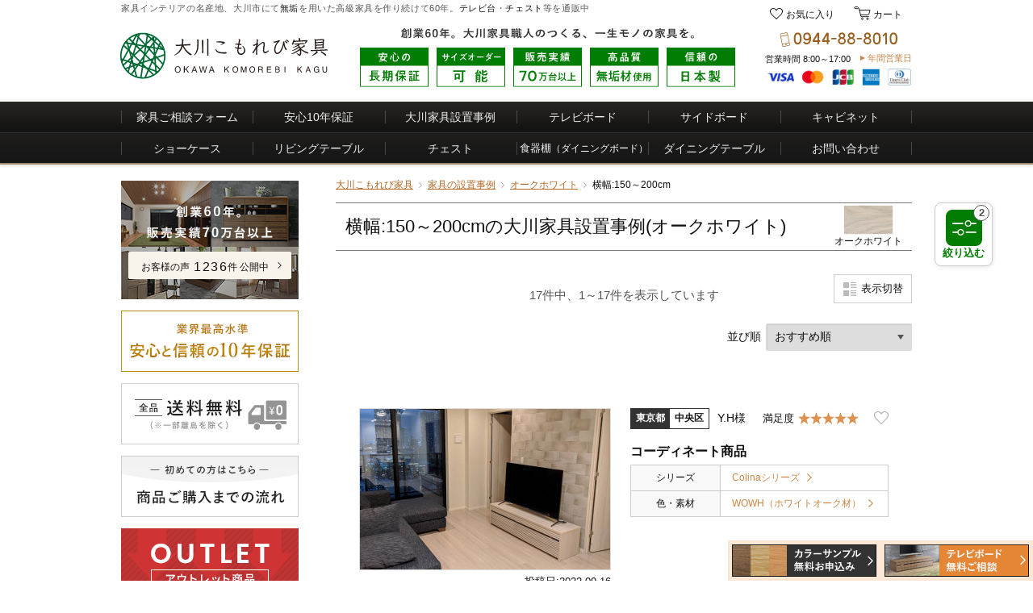

--- FILE ---
content_type: text/html; charset=UTF-8
request_url: https://www.kagu-tsuuhan.shop/voice/list?color_id%5B0%5D=3&size_w%5B0%5D=1500%3A2000
body_size: 27311
content:
<!DOCTYPE html>
<html lang="ja">
<head>
<!-- Google Tag Manager -->
<script>(function(w,d,s,l,i){w[l]=w[l]||[];w[l].push({'gtm.start':
new Date().getTime(),event:'gtm.js'});var f=d.getElementsByTagName(s)[0],
j=d.createElement(s),dl=l!='dataLayer'?'&l='+l:'';j.async=true;j.src=
'https://www.googletagmanager.com/gtm.js?id='+i+dl;f.parentNode.insertBefore(j,f);
})(window,document,'script','dataLayer','GTM-KPQT4GHS');</script>
<!-- End Google Tag Manager -->

<!-- Global site tag (gtag.js) - Google Analytics -->
<script async src="https://www.googletagmanager.com/gtag/js?id=G-LDCVE8LLPZ"></script>
<script>
  window.dataLayer = window.dataLayer || [];
  function gtag(){dataLayer.push(arguments);}
  gtag('js', new Date());
  gtag('config', 'G-LDCVE8LLPZ');
  gtag('config', 'AW-686875245');
</script><!-- Google Code for jserror -->
<script type="text/javascript">
window.onerror = function(message, file, lineNumber) {
  message = message.toString();
  if (message.indexOf("evaluating \'elt.parentNode\'") !== -1) {
    return false;
  }
  if (message.indexOf("Blocked a frame with origin") !== -1) {
    return false;
  }
  if (gtag) {
    var ret = gtag('event', file + ":" + lineNumber, {'event_category': 'js_error','event_label': location.href + "<>" + message,'non_interaction': true});
  }
  return true;
};
</script>
  <!-- Google Code for dynamic remarketing -->
<script type="text/javascript">
var google_tag_params = {
  'send_to': 'AW-686875245',
  'ecomm_prodid': '',
  'ecomm_pagetype': 'other',
  'ecomm_totalvalue': '',
  'non_interaction': true
};
gtag('event', 'page_view', google_tag_params);
</script>
<meta charset="UTF-8">
<meta name="viewport" content="width=1075">
<meta name="description" content="【公式】大川こもれび家具「1000件以上もの家具設置事例」は必見。上質でおしゃれな無垢テレビボード、サイドボード、チェストを格安ネット販売！オークホワイト・横幅:150～200cm">
<meta name="csrf-token" content="fIzGOaRBeSpQB1BfPwANxyDQ28GPdltsF6hciYnL">
<title>【大川家具通販】横幅:150～200cmの設置工事例(オークホワイト)（おすすめ順）</title>
<link rel="canonical" href="https://www.kagu-tsuuhan.shop/voice/list?color_id%5B0%5D=3&amp;size_w%5B0%5D=1500%3A2000" />
<link rel="stylesheet" href="/sp/js/swiper/css/swiper.css">
<link rel="stylesheet" href="/public/css/common.css?2019022800">
<link rel="stylesheet" href="/public/css/base.css?2025122400">
<link rel="stylesheet" href="/public/css/voice/list.css?20250206">
<link rel="icon" href="/public/img/common/favicon/favicon.ico">
<link rel="apple-touch-icon" sizes="180x180" href="/public/img/common/favicon/apple-touch-icon-180x180.png">
<link rel="icon" type="image/png" href="/public/img/common/favicon/icon-512x512.png">
<script src="https://ajax.googleapis.com/ajax/libs/jquery/1.12.4/jquery.min.js"></script>
<script src="/public/js/common.js?2019022800"></script>
<script src="/public/js/jquery.bxslider.min.js"></script>
<script src="/public/js/jquery.cookie.js"></script>
<script src="/sp/js/swiper/swiper.min.js?2020031600"></script>
<meta name="theme-color" content="#006934">
  <script type="application/ld+json">
{
  "@context": "https://schema.org/",
  "@type": "BreadcrumbList",
  "itemListElement": [{
    "@type": "ListItem",
    "position": 1,
    "name": "大川こもれび家具",
    "item": "https://www.kagu-tsuuhan.shop/"
  }
  ,{
    "@type": "ListItem",
    "position": 2,
    "name": "家具の設置事例",
    "item": "https://www.kagu-tsuuhan.shop/voice/list" 
  }
  ,{
    "@type": "ListItem",
    "position": 3,
    "name": "オークホワイト",
    "item": "https://www.kagu-tsuuhan.shop/voice/list?color_id%5B0%5D=3" 
  }
  ,{
    "@type": "ListItem",
    "position": 4,
    "name": "横幅:150～200cm",
    "item": "" 
  }
  ]
}
</script>

<script type="text/javascript">
$(function(){
/*==============================
  画像表示機能
==============================*/
const LOCAL_STORAGE_KEY = 'view-mode-category';

  function isThumbMode() {
    return 'thumb' === localStorage.getItem(LOCAL_STORAGE_KEY);
  }
  function setViewMode(isThumbMode) {
    const strViewMode = isThumbMode ? 'thumb' : 'list';
    localStorage.setItem(LOCAL_STORAGE_KEY, strViewMode);
    return strViewMode;
  }
  function toggleViewMode() {
    $('.view-thumb').toggleClass('view-list');
    const strClassName = $('.voc-box-container').attr('class');
    const strCurrentViewClass = strClassName.replace(/.+(content-view-\w{4,5}).*/, '$1');
    const strNewViewClass = strClassName.includes('content-view-list') ? 'content-view-thumb' : 'content-view-list';
    $('.voc-box-container').removeClass(strCurrentViewClass).addClass(strNewViewClass);

    setViewMode('content-view-thumb' === strNewViewClass);
  }
  function switchingDisplayContents() {
    if(isThumbMode()) {
      $('.imglist').show();
      $('.voc-box').css({'display': 'none'});
      return;
    }
    $('.imglist').hide();
    $('.voc-box').css({'display': 'flex'});
  }
  
  switchingDisplayContents();

  if ('thumb' === setViewMode(isThumbMode())) {
    toggleViewMode();
    switchingDisplayContents();
  }
  
  $('.bt_view').on('click', function(){
    toggleViewMode();
    switchingDisplayContents();
    return false;
  });

/*==============================
  絞り込み
==============================*/
$('.sticky-toc-menu').on('click', function() { 
    $(this).next().addClass('active');
    return false;
  });

    $('.sticky-toc-box_list').hide();
    $('.sticky-toc_hd').on('click', function(){
        $(this).toggleClass('is-open');
        $(this).next().slideToggle();
  });

  $('.sticky-toc_close').on('click', function() {
    $('.sticky-toc-container').removeClass('active');
  });

  $(document).on('click',function(e) {
    if(!$(e.target).closest('.sticky-toc_list-wrap').length) {
      $('.sticky-toc-container').removeClass('active');
    }
  });

  $('.sticky-toc-box_list').each(function () {
    if ($(this).find('.search-selected').length) {
      $(this).prev('.sticky-toc_hd').trigger('click');
    }
  });

/*==============================
  モーダル
==============================*/
  function moveModal(dir, caller) {
    $('.imglist-modal').removeClass('active');
    const modalId = parseInt(caller.parents('.imglist-modal').attr('id').replace('imglist-modal-', ''), 10);
    const moveId = 'prev' === dir ? modalId - 1 : modalId + 1;
    $(`#imglist-modal-${moveId}`).addClass('active');
  }
  $('.imglist-gallery').on('click', '.prev a', function() { 
    moveModal('prev', $(this));
  });
  $('.imglist-gallery').on('click', '.next a', function() { 
    moveModal('next', $(this));
  });
  $('.imglist-gallery').on('click', '.imglist_link', function() { 
    $(this).parents('li').find('.imglist-modal').addClass('active');
    return false;
  });

  $('.imglist-gallery').on('click', '.imglist-modal_close', function() {
    $('.imglist-modal').removeClass('active');
  });

  $(document).on('click',function(e) {
    if(!$(e.target).closest('.imglist-modal_body').length) {
      $('.imglist-modal').removeClass('active');
    }
  });
});
</script>
<script src="/public/js/voice/list/go_to_url_from_selectbox.js?2025051600"></script>
</head>
<body>
  <!-- Google Tag Manager (noscript) -->
<noscript><iframe src="https://www.googletagmanager.com/ns.html?id=GTM-KPQT4GHS"
height="0" width="0" style="display:none;visibility:hidden"></iframe></noscript>
<!-- End Google Tag Manager (noscript) -->
<div class="wrapper">
  <!-- ///////////////////////////////// ヘッダー /////////////////////////////////////// -->
  <header class="g-header">
    <div class="g-header-head">
      <p class="g-header_bahd">家具インテリアの名産地、大川市にて<a href="/static/reason/solidwood">無垢</a>を用いた高級家具を作り続けて60年。<a href="/static/lineup/tvboard">テレビ台</a>・<a href="/static/lineup/chest">チェスト</a>等を通販中</p>
      <ul class="g-header_link" id="vue-app" >
        <li v-cloak class="g-header_link_wish">
          <a href="/wishlist">お気に入り
          <count-badge-component
            :cart-counts="[0,0]"
            :instances="[
              'wishlist',
              'voice_wishlist'
            ]"
          ></count-badge-component>
          </a>
        </li>
        <li v-cloak class="g-header_link_cart">
          <cart-show-component
            :cart-counts="[0]"
            :instances="['default']"
          ></cart-show-component  >
        </li>
      </ul>
    </div><!-- /.g-header-head -->
    <div class="g-header-foot">
          <div class="g-header_ttl"><a href="https://www.kagu-tsuuhan.shop/" class="opacity"><img src="/public/img/common/header/logo_with_okawa.svg?20210610" alt="家具インテリア通販 大川こもれび家具" class="g-header_logo g-header_logo--okawa"></a></div>
          <div class="g-header-appeal">
        <p class="g-header-appeal_txt"><img src="/public/img/common/header/txt_appeal.svg" alt="創業60年。大川家具職人のつくる、一生モノの家具を。"></p>
        <ul class="g-header-appeal_list">
          <li><a href="/static/reason/guarantee" class="opacity"><img src="/public/img/common/header/pic_guarantee.svg" alt="安心の長期保証"></a></li>
          <li><a href="/static/sizeorder" class="opacity"><img src="/public/img/common/header/pic_sizeorder.svg?20241122" alt="サイズオーダー可能"></a></li>
          <li><a href="/voice/list" class="opacity"><img src="/public/img/common/header/pic_achievements.svg" alt="販売実績70万台以上"></a></li>
          <li><a href="/static/reason/solidwood" class="opacity"><img src="/public/img/common/header/pic_solidwood.svg" alt="高品質無垢材使用"></a></li>
          <li><a href="/static/reason/madeinjapan" class="opacity"><img src="/public/img/common/header/pic_madeinjapan.svg" alt="信頼の日本製"></a></li>
        </ul>
      </div>

      <section class="g-header-cnt">
        <p class="g-header-cnt_ttl"><img src="/public/img/common/header/icon_tel.svg?20230907" alt="お電話でのご注文・無料ご相談 0944-88-8010"></p>
        <div class="g-header-cnt_time">
          <div class="g-header-cnt_business">営業時間 8:00～17:00<p class="g-header-cnt_show-calendar"><a href="/static/calendar">年間営業日</a></p></div>
        </div> 
        <p class="g-header-cnt_card"><img src="/public/img/static/payment/card_5brand.png" alt="VISA, Master, JCB, AMEX, Diners"></p>
      </section><!-- /.g-header-cnt -->
    </div><!-- /.g-header-foot -->
  </header>
  <nav class="g-nav">
  <div class="g-nav-row">
    <ul class="g-nav_list">
      <li><a href="/mailform/estimate/input">家具ご相談フォーム</a></li>
      <li >
        <a href="/static/reason" class="opacity">安心10年保証</a>
      </li>
      <li >
        <a href="/voice/list" class="opacity">大川家具設置事例</a>
      </li>
      <li >
        <a href="/static/lineup/tvboard" class="opacity">テレビボード</a>
      </li>
      <li >
        <a href="/static/lineup/sideboard" class="opacity">サイドボード</a>
      </li>
      <li >
        <a href="/static/lineup/cabinet" class="opacity">キャビネット</a>
      </li>
    </ul>
  </div><!-- /.g-nav-row -->
  <div class="g-nav-row">
    <ul class="g-nav_list">
      <li >
        <a href="/static/lineup/showcase" class="opacity">ショーケース</a>
      </li>
      <li >
        <a href="/static/lineup/livingtable" class="opacity">リビングテーブル</a>
      </li>
      <li >
        <a href="/static/lineup/chest" class="opacity">チェスト</a>
      </li>
      <li >
        <a href="/static/lineup/diningboard" class="opacity g-nav_list-diningboard">食器棚<span>（ダイニングボード）</span></a>
      </li>
      <li >
        <a href="/static/lineup/diningtable" class="opacity">ダイニングテーブル</a>
      </li>
      <li><a href="/mailform/inquiry/input" class="opacity">お問い合わせ</a></li>
    </ul>
  </div><!-- /.g-nav-row -->
</nav>
  
  <article class="clearfix">
          <div class="g-left">


    
      

  

  <ul class="g-left-bnrs">
    <li class="bnr-voice opacity">
      <a href="/voice/list"><img src="/public/img/common/left/bnr/bnr_voice.webp" alt="創業60年。70万台以上の施工実績！"></a>
      <p class="bnr-voice_count"><a href="/voice/list">お客様の声<span class="bnr-voice_count-num">1236</span>件 公開中</a></p>
    </li>
    <li><a href="/static/reason/guarantee" class="opacity"><img src="/public/img/common/left/bnr/bnr_guarantee.webp" alt="こもれび安心10年保証"></a></li>
    <li><a href="/static/delivery" class="opacity"><img src="/public/img/common/left/bnr/bnr_shipping.webp" alt="全品送料無料"></a></li>
    <li><a href="/static/flow" class="opacity"><img src="/public/img/common/left/bnr/bnr_flow.webp" alt="初めての方はこちら 商品ご購入までの流れ"></a></li>
    <li class="bnr-outlet"><a href="/product/outlet" class="opacity"><img src="/public/img/common/left/bnr/bnr_outlet.webp?2025102400" alt="アウトレット商品はこちら 訳アリ商品を特別価格で販売中！"><span>2026.01.06 商品追加更新</span></a></li>
  </ul>
  
        <section class="g-left-ser-nav">
  <h2 class="g-left-ser-nav_ttl example">
    <a href="/voice/list" class="opacity">
      <span class="g-left-ser-nav-name_en">大川家具の設置事例</span>
    </a>
  </h2>
  <ul class="g-left-ser-nav-list">
          <li><a href="/voice/list?category_id%5B0%5D=52">テレビボード<span class="g-left-ser-nav-list_num">（674件）</span></a></li>
          <li><a href="/voice/list?category_id%5B0%5D=60">テレビボード<br><span class="g-left-ser-nav-list_sub">【壁掛けパネルセット】</span><span class="g-left-ser-nav-list_num">（81件）</span></a></li>
          <li><a href="/voice/list?category_id%5B0%5D=135">収納付きテレビボード<br><span class="g-left-ser-nav-list_num">（5件）</span></a></li>
          <li><a href="/voice/list?category_id%5B0%5D=51">壁面収納型テレビボード<br><span class="g-left-ser-nav-list_num">（199件）</span></a></li>
          <li><a href="/voice/list?category_id%5B0%5D=59">サイドボード<span class="g-left-ser-nav-list_num">（168件）</span></a></li>
          <li><a href="/voice/list?category_id%5B0%5D=50">キャビネット<span class="g-left-ser-nav-list_num">（25件）</span></a></li>
          <li><a href="/voice/list?category_id%5B0%5D=116">ショーケース<span class="g-left-ser-nav-list_num">（2件）</span></a></li>
          <li><a href="/voice/list?category_id%5B0%5D=62">リビングテーブル<span class="g-left-ser-nav-list_num">（13件）</span></a></li>
          <li><a href="/voice/list?category_id%5B0%5D=63">食器棚（ダイニングボード）<span class="g-left-ser-nav-list_num">（11件）</span></a></li>
          <li><a href="/voice/list?category_id%5B0%5D=181">ダイニングテーブル<span class="g-left-ser-nav-list_num">（1件）</span></a></li>
      </ul>
</section><!-- /.g-left-ser-nav-list -->  
  
    
  
  
  
  <section class="g-left-ser">
    <p class="g-left-ser_ttl">商品シリーズ</p>
        
    
    <p class="g-left-ser_hd"><a href="/static/lineup/tvboard">国産テレビボード</a></p>
<ul class="g-left_ser-list">
  <li class="g-left_ser-colina">
  <a href="/product/category/sid/9/cid/52"><p class="g-left_ser-txt"><span class="g-left_ser-en">Colina</span><span class="g-left_ser-ja">コリーナ</span></p>
              </a>
  <div class="g-left_lineup-box">
    <div class="g-left_lineup-inner">
      <p class="g-left_lineup-mv">
        <img src='/sp/img/item/category/9/52/pic_top.webp' alt='Colinaシリーズ'>
      </p>
      <div class="g-left_lineup-dtl">
        <h2 class="g-left_lineup-hd">Colina コリーナシリーズ</h2>
        <table class="g-left_lineup-tbl">
            <tbody>
              <tr>
                <th>価　格</th>
                <td>&yen;154,880～&yen;272,800</td>
              </tr>
                              <tr>
                  <th>サイズ</th>
                  <td class="g-left_lineup-tbl_size">幅90~210cm/奥行41cm/高さ39.5cm</td>
                </tr>
                            <tr>
                <th>カラー</th>
                <td>
                                      <div class="g-left_lineup-color">
                      <ul class="g-left_lineup-color-list">
                                                  <li><img src="/public/img/item/search/series/common/color/pic_wn.png" alt="WN"></li>
                                                  <li><img src="/public/img/item/search/series/common/color/pic_wona.png" alt="WONA"></li>
                                                  <li><img src="/public/img/item/search/series/common/color/pic_mp.png" alt="MP"></li>
                                                  <li><img src="/public/img/item/search/series/common/color/pic_bc.png" alt="BC"></li>
                                                  <li><img src="/public/img/item/search/series/common/color/pic_wodb.png" alt="WODB"></li>
                                                  <li><img src="/public/img/item/search/series/common/color/pic_wowh.png" alt="WOWH"></li>
                                              </ul>
                    </div>
                    <!-- /.g-left_lineup-color -->
                                  </td>
              </tr>
                              <tr class="g-left_lineup-tbl_voice">
                  <th>評　価</th>
                  <td>
                    <div class="g-left_lineup-top-rate">
                      <div class="g-left_lineup-top-rate-body">
                                                  <p class="g-left_lineup-top-rate_num">4.62</p>
                          <p class="g-left_lineup-top-rate-star g-left_lineup-top-rate-star--450"></p>
                                                <p class="g-left_lineup-top-rate_cnt">(201)</p>
                      </div>
                    </div>
                    <!-- /.g-left_lineup-top-rate -->
                  </td>
                </tr>
                            </tbody>
        </table>
      </div>
      <!-- g-left_lineup-dtl -->
    </div>
  </div>
</li>

  <li class="g-left_ser-solid">
  <a href="/product/category/sid/8/cid/52"><p class="g-left_ser-txt"><span class="g-left_ser-en">Solid</span><span class="g-left_ser-ja">ソリド</span></p>
              </a>
  <div class="g-left_lineup-box">
    <div class="g-left_lineup-inner">
      <p class="g-left_lineup-mv">
        <img src='/sp/img/item/category/8/52/pic_top.webp' alt='Solidシリーズ'>
      </p>
      <div class="g-left_lineup-dtl">
        <h2 class="g-left_lineup-hd">Solid ソリドシリーズ</h2>
        <table class="g-left_lineup-tbl">
            <tbody>
              <tr>
                <th>価　格</th>
                <td>&yen;133,760～&yen;241,120</td>
              </tr>
                              <tr>
                  <th>サイズ</th>
                  <td class="g-left_lineup-tbl_size">幅120~210cm/奥行45cm/高さ39cm</td>
                </tr>
                            <tr>
                <th>カラー</th>
                <td>
                                      <div class="g-left_lineup-color">
                      <ul class="g-left_lineup-color-list">
                                                  <li><img src="/public/img/item/search/series/common/color/pic_wn.png" alt="WN"></li>
                                                  <li><img src="/public/img/item/search/series/common/color/pic_wona.png" alt="WONA"></li>
                                                  <li><img src="/public/img/item/search/series/common/color/pic_mp.png" alt="MP"></li>
                                                  <li><img src="/public/img/item/search/series/common/color/pic_bc.png" alt="BC"></li>
                                                  <li><img src="/public/img/item/search/series/common/color/pic_wodb.png" alt="WODB"></li>
                                                  <li><img src="/public/img/item/search/series/common/color/pic_wowh.png" alt="WOWH"></li>
                                              </ul>
                    </div>
                    <!-- /.g-left_lineup-color -->
                                  </td>
              </tr>
                              <tr class="g-left_lineup-tbl_voice">
                  <th>評　価</th>
                  <td>
                    <div class="g-left_lineup-top-rate">
                      <div class="g-left_lineup-top-rate-body">
                                                  <p class="g-left_lineup-top-rate_num">4.53</p>
                          <p class="g-left_lineup-top-rate-star g-left_lineup-top-rate-star--450"></p>
                                                <p class="g-left_lineup-top-rate_cnt">(230)</p>
                      </div>
                    </div>
                    <!-- /.g-left_lineup-top-rate -->
                  </td>
                </tr>
                            </tbody>
        </table>
      </div>
      <!-- g-left_lineup-dtl -->
    </div>
  </div>
</li>

  <li class="g-left_ser-granada">
  <a href="/product/category/sid/12/cid/52"><p class="g-left_ser-txt"><span class="g-left_ser-en">Granada</span><span class="g-left_ser-ja">グラナーダ</span></p>
              </a>
  <div class="g-left_lineup-box">
    <div class="g-left_lineup-inner">
      <p class="g-left_lineup-mv">
        <img src='/sp/img/item/category/12/52/pic_top.webp' alt='Granadaシリーズ'>
      </p>
      <div class="g-left_lineup-dtl">
        <h2 class="g-left_lineup-hd">Granada グラナーダシリーズ</h2>
        <table class="g-left_lineup-tbl">
            <tbody>
              <tr>
                <th>価　格</th>
                <td>&yen;125,840～&yen;214,720</td>
              </tr>
                              <tr>
                  <th>サイズ</th>
                  <td class="g-left_lineup-tbl_size">幅90~210cm/奥行41cm/高さ34cm</td>
                </tr>
                            <tr>
                <th>カラー</th>
                <td>
                                      <div class="g-left_lineup-color">
                      <ul class="g-left_lineup-color-list">
                                                  <li><img src="/public/img/item/search/series/common/color/pic_wn.png" alt="WN"></li>
                                                  <li><img src="/public/img/item/search/series/common/color/pic_wona.png" alt="WONA"></li>
                                                  <li><img src="/public/img/item/search/series/common/color/pic_mp.png" alt="MP"></li>
                                                  <li><img src="/public/img/item/search/series/common/color/pic_bc.png" alt="BC"></li>
                                                  <li><img src="/public/img/item/search/series/common/color/pic_wodb.png" alt="WODB"></li>
                                                  <li><img src="/public/img/item/search/series/common/color/pic_wowh.png" alt="WOWH"></li>
                                              </ul>
                    </div>
                    <!-- /.g-left_lineup-color -->
                                  </td>
              </tr>
                              <tr class="g-left_lineup-tbl_voice">
                  <th>評　価</th>
                  <td>
                    <div class="g-left_lineup-top-rate">
                      <div class="g-left_lineup-top-rate-body">
                                                  <p class="g-left_lineup-top-rate_num">4.60</p>
                          <p class="g-left_lineup-top-rate-star g-left_lineup-top-rate-star--450"></p>
                                                <p class="g-left_lineup-top-rate_cnt">(76)</p>
                      </div>
                    </div>
                    <!-- /.g-left_lineup-top-rate -->
                  </td>
                </tr>
                            </tbody>
        </table>
      </div>
      <!-- g-left_lineup-dtl -->
    </div>
  </div>
</li>

  <li class="g-left_ser-alegre">
  <a href="/product/category/sid/10/cid/52"><p class="g-left_ser-txt"><span class="g-left_ser-en">Alegre</span><span class="g-left_ser-ja">アレーグリ</span></p>
              </a>
  <div class="g-left_lineup-box">
    <div class="g-left_lineup-inner">
      <p class="g-left_lineup-mv">
        <img src='/sp/img/item/category/10/52/pic_top.webp' alt='Alegreシリーズ'>
      </p>
      <div class="g-left_lineup-dtl">
        <h2 class="g-left_lineup-hd">Alegre アレーグリシリーズ</h2>
        <table class="g-left_lineup-tbl">
            <tbody>
              <tr>
                <th>価　格</th>
                <td>&yen;105,600～&yen;248,600</td>
              </tr>
                              <tr>
                  <th>サイズ</th>
                  <td class="g-left_lineup-tbl_size">幅90~200cm/奥行45cm/高さ45~64cm</td>
                </tr>
                            <tr>
                <th>カラー</th>
                <td>
                                      <div class="g-left_lineup-color">
                      <ul class="g-left_lineup-color-list">
                                                  <li><img src="/public/img/item/search/series/common/color/pic_wn.png" alt="WN"></li>
                                                  <li><img src="/public/img/item/search/series/common/color/pic_wona.png" alt="WONA"></li>
                                                  <li><img src="/public/img/item/search/series/common/color/pic_mp.png" alt="MP"></li>
                                                  <li><img src="/public/img/item/search/series/common/color/pic_bc.png" alt="BC"></li>
                                                  <li><img src="/public/img/item/search/series/common/color/pic_wodb.png" alt="WODB"></li>
                                                  <li><img src="/public/img/item/search/series/common/color/pic_wowh.png" alt="WOWH"></li>
                                              </ul>
                    </div>
                    <!-- /.g-left_lineup-color -->
                                  </td>
              </tr>
                              <tr class="g-left_lineup-tbl_voice">
                  <th>評　価</th>
                  <td>
                    <div class="g-left_lineup-top-rate">
                      <div class="g-left_lineup-top-rate-body">
                                                  <p class="g-left_lineup-top-rate_num">4.64</p>
                          <p class="g-left_lineup-top-rate-star g-left_lineup-top-rate-star--450"></p>
                                                <p class="g-left_lineup-top-rate_cnt">(134)</p>
                      </div>
                    </div>
                    <!-- /.g-left_lineup-top-rate -->
                  </td>
                </tr>
                            </tbody>
        </table>
      </div>
      <!-- g-left_lineup-dtl -->
    </div>
  </div>
</li>

  <li class="g-left_ser-asa">
  <a href="/product/category/sid/11/cid/52"><p class="g-left_ser-txt"><span class="g-left_ser-en">Asa</span><span class="g-left_ser-ja">アーザ</span></p>
          <p class="g-left_icon-sale"><img src="/public/img/common/left/icon_sale.png?2023070301" alt="セール"></p>
              </a>
  <div class="g-left_lineup-box">
    <div class="g-left_lineup-inner">
      <p class="g-left_lineup-mv">
        <img src='/sp/img/item/category/11/52/pic_top.webp' alt='Asaシリーズ'>
      </p>
      <div class="g-left_lineup-dtl">
        <h2 class="g-left_lineup-hd">Asa アーザシリーズ</h2>
        <table class="g-left_lineup-tbl">
            <tbody>
              <tr>
                <th>価　格</th>
                <td>&yen;79,200～&yen;231,440</td>
              </tr>
                              <tr>
                  <th>サイズ</th>
                  <td class="g-left_lineup-tbl_size">幅90~200cm/奥行45cm/高さ45~64cm</td>
                </tr>
                            <tr>
                <th>カラー</th>
                <td>
                                      <div class="g-left_lineup-color">
                      <ul class="g-left_lineup-color-list">
                                                  <li><img src="/public/img/item/search/series/common/color/pic_wn.png" alt="WN"></li>
                                                  <li><img src="/public/img/item/search/series/common/color/pic_wona.png" alt="WONA"></li>
                                              </ul>
                    </div>
                    <!-- /.g-left_lineup-color -->
                                  </td>
              </tr>
                              <tr class="g-left_lineup-tbl_voice">
                  <th>評　価</th>
                  <td>
                    <div class="g-left_lineup-top-rate">
                      <div class="g-left_lineup-top-rate-body">
                                                  <p class="g-left_lineup-top-rate_num">4.87</p>
                          <p class="g-left_lineup-top-rate-star g-left_lineup-top-rate-star--475"></p>
                                                <p class="g-left_lineup-top-rate_cnt">(33)</p>
                      </div>
                    </div>
                    <!-- /.g-left_lineup-top-rate -->
                  </td>
                </tr>
                            </tbody>
        </table>
      </div>
      <!-- g-left_lineup-dtl -->
    </div>
  </div>
</li>

      <li class="g-left_ser-lua">
  <a href="/product/list/192"><p class="g-left_ser-txt"><span class="g-left_ser-en">Lua</span><span class="g-left_ser-ja">ルーア</span></p>
              </a>
  <div class="g-left_lineup-box">
    <div class="g-left_lineup-inner">
      <p class="g-left_lineup-mv">
        <img src='/sp/img/item/category/192/52/pic_top.webp' alt='Luaシリーズ'>
      </p>
      <div class="g-left_lineup-dtl">
        <h2 class="g-left_lineup-hd">Lua ルーアシリーズ</h2>
        <table class="g-left_lineup-tbl">
            <tbody>
              <tr>
                <th>価　格</th>
                <td>&yen;183,920～&yen;348,480</td>
              </tr>
                              <tr>
                  <th>サイズ</th>
                  <td class="g-left_lineup-tbl_size">幅180~300cm/奥行41cm/高さ40cm</td>
                </tr>
                            <tr>
                <th>カラー</th>
                <td>
                                      <div class="g-left_lineup-color">
                      <ul class="g-left_lineup-color-list">
                                                  <li><img src="/public/img/item/search/series/common/color/pic_wn.png" alt="WN"></li>
                                                  <li><img src="/public/img/item/search/series/common/color/pic_wona.png" alt="WONA"></li>
                                                  <li><img src="/public/img/item/search/series/common/color/pic_wowh.png" alt="WOWH"></li>
                                                  <li><img src="/public/img/item/search/series/common/color/pic_wodb.png" alt="WODB"></li>
                                                  <li><img src="/public/img/item/search/series/common/color/pic_wogl.png" alt="WOGL"></li>
                                                  <li><img src="/public/img/item/search/series/common/color/pic_wobk.png" alt="WOBK"></li>
                                              </ul>
                    </div>
                    <!-- /.g-left_lineup-color -->
                                  </td>
              </tr>
                              <tr class="g-left_lineup-tbl_voice">
                  <th>評　価</th>
                  <td>
                    <div class="g-left_lineup-top-rate">
                      <div class="g-left_lineup-top-rate-body">
                                                  <p class="g-left_lineup-top-rate_num">4.62</p>
                          <p class="g-left_lineup-top-rate-star g-left_lineup-top-rate-star--450"></p>
                                                <p class="g-left_lineup-top-rate_cnt">(62)</p>
                      </div>
                    </div>
                    <!-- /.g-left_lineup-top-rate -->
                  </td>
                </tr>
                            </tbody>
        </table>
      </div>
      <!-- g-left_lineup-dtl -->
    </div>
  </div>
</li>
      <li class="g-left_ser-livro">
  <a href="/product/category/sid/231/cid/52"><p class="g-left_ser-txt"><span class="g-left_ser-en">Livro</span><span class="g-left_ser-ja">リブロ</span></p>
              </a>
  <div class="g-left_lineup-box">
    <div class="g-left_lineup-inner">
      <p class="g-left_lineup-mv">
        <img src='/sp/img/item/category/231/52/pic_top.webp' alt='Livroシリーズ'>
      </p>
      <div class="g-left_lineup-dtl">
        <h2 class="g-left_lineup-hd">Livro リブロシリーズ</h2>
        <table class="g-left_lineup-tbl">
            <tbody>
              <tr>
                <th>価　格</th>
                <td>&yen;105,600～&yen;213,840</td>
              </tr>
                              <tr>
                  <th>サイズ</th>
                  <td class="g-left_lineup-tbl_size">幅90~210cm/奥行40cm/高さ46cm</td>
                </tr>
                            <tr>
                <th>カラー</th>
                <td>
                                      <div class="g-left_lineup-color">
                      <ul class="g-left_lineup-color-list">
                                                  <li><img src="/public/img/item/search/series/common/color/pic_wn.png" alt="WN"></li>
                                                  <li><img src="/public/img/item/search/series/common/color/pic_wona.png" alt="WONA"></li>
                                              </ul>
                    </div>
                    <!-- /.g-left_lineup-color -->
                                  </td>
              </tr>
                              <tr class="g-left_lineup-tbl_voice">
                  <th>評　価</th>
                  <td>
                    <div class="g-left_lineup-top-rate">
                      <div class="g-left_lineup-top-rate-body">
                                                  <p class="g-left_lineup-top-rate_num">4.80</p>
                          <p class="g-left_lineup-top-rate-star g-left_lineup-top-rate-star--475"></p>
                                                <p class="g-left_lineup-top-rate_cnt">(35)</p>
                      </div>
                    </div>
                    <!-- /.g-left_lineup-top-rate -->
                  </td>
                </tr>
                            </tbody>
        </table>
      </div>
      <!-- g-left_lineup-dtl -->
    </div>
  </div>
</li>
      <li class="g-left_ser-areia">
  <a href="/product/list/196"><p class="g-left_ser-txt"><span class="g-left_ser-en">Areia</span><span class="g-left_ser-ja">アレイア</span></p>
          <p class="g-left_icon-sale"><img src="/public/img/common/left/icon_sale.png?2023070301" alt="セール"></p>
              </a>
  <div class="g-left_lineup-box">
    <div class="g-left_lineup-inner">
      <p class="g-left_lineup-mv">
        <img src='/sp/img/item/category/196/52/pic_top.webp' alt='Areiaシリーズ'>
      </p>
      <div class="g-left_lineup-dtl">
        <h2 class="g-left_lineup-hd">Areia アレイアシリーズ</h2>
        <table class="g-left_lineup-tbl">
            <tbody>
              <tr>
                <th>価　格</th>
                <td>&yen;180,400～&yen;418,000</td>
              </tr>
                              <tr>
                  <th>サイズ</th>
                  <td class="g-left_lineup-tbl_size">幅150~230cm/奥行41~42cm/高さ42~160cm</td>
                </tr>
                            <tr>
                <th>カラー</th>
                <td>
                                      <div class="g-left_lineup-color">
                      <ul class="g-left_lineup-color-list">
                                                  <li><img src="/public/img/item/search/series/common/color/pic_wona.png" alt="WONA"></li>
                                                  <li><img src="/public/img/item/search/series/common/color/pic_wowh.png" alt="WOWH"></li>
                                                  <li><img src="/public/img/item/search/series/common/color/pic_wodb.png" alt="WODB"></li>
                                              </ul>
                    </div>
                    <!-- /.g-left_lineup-color -->
                                  </td>
              </tr>
                              <tr class="g-left_lineup-tbl_voice">
                  <th>評　価</th>
                  <td>
                    <div class="g-left_lineup-top-rate">
                      <div class="g-left_lineup-top-rate-body">
                                                  <p class="g-left_lineup-top-rate_num">4.64</p>
                          <p class="g-left_lineup-top-rate-star g-left_lineup-top-rate-star--450"></p>
                                                <p class="g-left_lineup-top-rate_cnt">(14)</p>
                      </div>
                    </div>
                    <!-- /.g-left_lineup-top-rate -->
                  </td>
                </tr>
                            </tbody>
        </table>
      </div>
      <!-- g-left_lineup-dtl -->
    </div>
  </div>
</li>
      <li class="g-left_ser-lampejo">
  <a href="/product/list/240"><p class="g-left_ser-txt"><span class="g-left_ser-en">Lampejo</span><span class="g-left_ser-ja">ランページョ</span></p>
              </a>
  <div class="g-left_lineup-box">
    <div class="g-left_lineup-inner">
      <p class="g-left_lineup-mv">
        <img src='/public/img/static/lineup/tvboard/pic_240.webp' alt='Lampejo ランページョ'>
      </p>
      <div class="g-left_lineup-dtl">
        <h2 class="g-left_lineup-hd">Lampejo ランページョシリーズ</h2>
        <table class="g-left_lineup-tbl">
            <tbody>
              <tr>
                <th>価　格</th>
                <td>&yen;134,640～&yen;244,640</td>
              </tr>
                              <tr>
                  <th>サイズ</th>
                  <td class="g-left_lineup-tbl_size">幅120~210cm/奥行41cm/高さ49cm</td>
                </tr>
                            <tr>
                <th>カラー</th>
                <td>
                                      <div class="g-left_lineup-color">
                      <ul class="g-left_lineup-color-list">
                                                  <li><img src="/public/img/item/search/series/common/color/pic_wn.png" alt="WN"></li>
                                                  <li><img src="/public/img/item/search/series/common/color/pic_wona.png" alt="WONA"></li>
                                                  <li><img src="/public/img/item/search/series/common/color/pic_mp.png" alt="MP"></li>
                                                  <li><img src="/public/img/item/search/series/common/color/pic_bc.png" alt="BC"></li>
                                                  <li><img src="/public/img/item/search/series/common/color/pic_wodb.png" alt="WODB"></li>
                                                  <li><img src="/public/img/item/search/series/common/color/pic_wowh.png" alt="WOWH"></li>
                                                  <li><img src="/public/img/item/search/series/common/color/pic_wobk.png" alt="WOBK"></li>
                                              </ul>
                    </div>
                    <!-- /.g-left_lineup-color -->
                                  </td>
              </tr>
                              <tr class="g-left_lineup-tbl_voice">
                  <th>評　価</th>
                  <td>
                    <div class="g-left_lineup-top-rate">
                      <div class="g-left_lineup-top-rate-body">
                                                  <p class="g-left_lineup-top-rate_num">4.80</p>
                          <p class="g-left_lineup-top-rate-star g-left_lineup-top-rate-star--475"></p>
                                                <p class="g-left_lineup-top-rate_cnt">(20)</p>
                      </div>
                    </div>
                    <!-- /.g-left_lineup-top-rate -->
                  </td>
                </tr>
                            </tbody>
        </table>
      </div>
      <!-- g-left_lineup-dtl -->
    </div>
  </div>
</li>
      <li class="g-left_ser-poire">
  <a href="/product/category/sid/260/cid/52"><p class="g-left_ser-txt"><span class="g-left_ser-en">Poire</span><span class="g-left_ser-ja">ポワール</span></p>
              </a>
  <div class="g-left_lineup-box">
    <div class="g-left_lineup-inner">
      <p class="g-left_lineup-mv">
        <img src='/sp/img/item/category/260/52/pic_top.webp' alt='Poireシリーズ'>
      </p>
      <div class="g-left_lineup-dtl">
        <h2 class="g-left_lineup-hd">Poire ポワールシリーズ</h2>
        <table class="g-left_lineup-tbl">
            <tbody>
              <tr>
                <th>価　格</th>
                <td>&yen;176,000～&yen;209,000</td>
              </tr>
                            <tr>
                <th>カラー</th>
                <td>
                                      <div class="g-left_lineup-color">
                      <ul class="g-left_lineup-color-list">
                                                  <li><img src="/public/img/item/search/series/common/color/pic_wn.png" alt="WN"></li>
                                                  <li><img src="/public/img/item/search/series/common/color/pic_wodb.png" alt="WODB"></li>
                                                  <li><img src="/public/img/item/search/series/common/color/pic_wowh.png" alt="WOWH"></li>
                                              </ul>
                    </div>
                    <!-- /.g-left_lineup-color -->
                                  </td>
              </tr>
                            </tbody>
        </table>
      </div>
      <!-- g-left_lineup-dtl -->
    </div>
  </div>
</li>
      <li class="g-left_ser-pote">
  <a href="/product/list/275"><p class="g-left_ser-txt"><span class="g-left_ser-en">Pote</span><span class="g-left_ser-ja">ポーテ</span></p>
              </a>
  <div class="g-left_lineup-box">
    <div class="g-left_lineup-inner">
      <p class="g-left_lineup-mv">
        <img src='/sp/img/item/category/275/52/pic_top.webp' alt='Poteシリーズ'>
      </p>
      <div class="g-left_lineup-dtl">
        <h2 class="g-left_lineup-hd">Pote ポーテシリーズ</h2>
        <table class="g-left_lineup-tbl">
            <tbody>
              <tr>
                <th>価　格</th>
                <td>&yen;134,640～&yen;140,800</td>
              </tr>
                            <tr>
                <th>カラー</th>
                <td>
                                      <div class="g-left_lineup-color">
                      <ul class="g-left_lineup-color-list">
                                                  <li><img src="/public/img/item/search/series/common/color/pic_wn.png" alt="WN"></li>
                                                  <li><img src="/public/img/item/search/series/common/color/pic_wona.png" alt="WONA"></li>
                                              </ul>
                    </div>
                    <!-- /.g-left_lineup-color -->
                                  </td>
              </tr>
                              <tr class="g-left_lineup-tbl_voice">
                  <th>評　価</th>
                  <td>
                    <div class="g-left_lineup-top-rate">
                      <div class="g-left_lineup-top-rate-body">
                                                  <p class="g-left_lineup-top-rate_num">5.0</p>
                          <p class="g-left_lineup-top-rate-star g-left_lineup-top-rate-star--500"></p>
                                                <p class="g-left_lineup-top-rate_cnt">(4)</p>
                      </div>
                    </div>
                    <!-- /.g-left_lineup-top-rate -->
                  </td>
                </tr>
                            </tbody>
        </table>
      </div>
      <!-- g-left_lineup-dtl -->
    </div>
  </div>
</li>
      <li class="g-left_ser-ater">
  <a href="/product/list/277"><p class="g-left_ser-txt"><span class="g-left_ser-en">Ater</span><span class="g-left_ser-ja">アーテル</span></p>
          <p class="g-left_icon-sale"><img src="/public/img/common/left/icon_sale.png?2023070301" alt="セール"></p>
              </a>
  <div class="g-left_lineup-box">
    <div class="g-left_lineup-inner">
      <p class="g-left_lineup-mv">
        <img src='/sp/img/item/category/277/52/pic_top.webp' alt='Aterシリーズ'>
      </p>
      <div class="g-left_lineup-dtl">
        <h2 class="g-left_lineup-hd">Ater アーテルシリーズ</h2>
        <table class="g-left_lineup-tbl">
            <tbody>
              <tr>
                <th>価　格</th>
                <td>&yen;125,125～&yen;150,150</td>
              </tr>
                            <tr>
                <th>カラー</th>
                <td>
                                      <div class="g-left_lineup-color">
                      <ul class="g-left_lineup-color-list">
                                                  <li><img src="/public/img/item/search/series/common/color/pic_wobk.png" alt="WOBK"></li>
                                                  <li><img src="/public/img/item/search/series/common/color/pic_wona.png" alt="WONA"></li>
                                              </ul>
                    </div>
                    <!-- /.g-left_lineup-color -->
                                  </td>
              </tr>
                            </tbody>
        </table>
      </div>
      <!-- g-left_lineup-dtl -->
    </div>
  </div>
</li>
  </ul>    
    
    <p class="g-left-ser_hd"><a href="/static/lineup/hightype-tvboard">国産壁面収納型テレビボード<br>（ハイタイプテレビ台）</a></p>
<ul class="g-left_ser-list">
  <li class="g-left_ser-vida">
  <a href="/product/list/1"><p class="g-left_ser-txt"><span class="g-left_ser-en">Vida</span><span class="g-left_ser-ja">ヴィーダ</span></p>
                  <p class="g-left_icon-size-order"><img src="/public/img/common/left/icon_size_order_available.png?20200128" alt="サイズオーダー可"></p>
            </a>
  <div class="g-left_lineup-box">
    <div class="g-left_lineup-inner">
      <p class="g-left_lineup-mv">
        <img src='/sp/img/item/category/1/52/pic_top.webp' alt='Vidaシリーズ'>
      </p>
      <div class="g-left_lineup-dtl">
        <h2 class="g-left_lineup-hd">Vida ヴィーダシリーズ</h2>
        <table class="g-left_lineup-tbl">
            <tbody>
              <tr>
                <th>価　格</th>
                <td>&yen;190,190～&yen;452,485</td>
              </tr>
                              <tr>
                  <th>サイズ</th>
                  <td class="g-left_lineup-tbl_size">幅126~168cm/奥行44.5cm/高さ45cm</td>
                </tr>
                            <tr>
                <th>カラー</th>
                <td>
                                      <div class="g-left_lineup-color">
                      <ul class="g-left_lineup-color-list">
                                                  <li><img src="/public/img/item/search/series/common/color/pic_wn.png" alt="WN"></li>
                                                  <li><img src="/public/img/item/search/series/common/color/pic_wona.png" alt="WONA"></li>
                                                  <li><img src="/public/img/item/search/series/common/color/pic_mp.png" alt="MP"></li>
                                                  <li><img src="/public/img/item/search/series/common/color/pic_wodb.png" alt="WODB"></li>
                                                  <li><img src="/public/img/item/search/series/common/color/pic_wowh.png" alt="WOWH"></li>
                                                  <li><img src="/public/img/item/search/series/common/color/pic_bc.png" alt="BC"></li>
                                              </ul>
                    </div>
                    <!-- /.g-left_lineup-color -->
                                  </td>
              </tr>
                              <tr class="g-left_lineup-tbl_voice">
                  <th>評　価</th>
                  <td>
                    <div class="g-left_lineup-top-rate">
                      <div class="g-left_lineup-top-rate-body">
                                                  <p class="g-left_lineup-top-rate_num">4.54</p>
                          <p class="g-left_lineup-top-rate-star g-left_lineup-top-rate-star--450"></p>
                                                <p class="g-left_lineup-top-rate_cnt">(375)</p>
                      </div>
                    </div>
                    <!-- /.g-left_lineup-top-rate -->
                  </td>
                </tr>
                            </tbody>
        </table>
      </div>
      <!-- g-left_lineup-dtl -->
    </div>
  </div>
</li>
</ul>    
    
    <p class="g-left-ser_hd"><a href="/static/lineup/hightype-tvboard">国産収納付きテレビボード<br>（ハイタイプテレビ台）</a></p>
<ul class="g-left_ser-list">
    <li class="g-left_ser-areia-st">
  <a href="/product/category/sid/196/cid/135"><p class="g-left_ser-txt"><span class="g-left_ser-en">Areia</span><span class="g-left_ser-ja">アレイア</span></p>
          <p class="g-left_icon-sale"><img src="/public/img/common/left/icon_sale.png?2023070301" alt="セール"></p>
              </a>
  <div class="g-left_lineup-box">
    <div class="g-left_lineup-inner">
      <p class="g-left_lineup-mv">
        <img src='/sp/img/item/category/196/135/pic_top.webp' alt='Areiaシリーズ'>
      </p>
      <div class="g-left_lineup-dtl">
        <h2 class="g-left_lineup-hd">Areia アレイアシリーズ</h2>
        <table class="g-left_lineup-tbl">
            <tbody>
              <tr>
                <th>価　格</th>
                <td>&yen;219,780～&yen;418,000</td>
              </tr>
                            <tr>
                <th>カラー</th>
                <td>
                                      <div class="g-left_lineup-color">
                      <ul class="g-left_lineup-color-list">
                                                  <li><img src="/public/img/item/search/series/common/color/pic_wona.png" alt="WONA"></li>
                                                  <li><img src="/public/img/item/search/series/common/color/pic_wowh.png" alt="WOWH"></li>
                                                  <li><img src="/public/img/item/search/series/common/color/pic_wodb.png" alt="WODB"></li>
                                              </ul>
                    </div>
                    <!-- /.g-left_lineup-color -->
                                  </td>
              </tr>
                              <tr class="g-left_lineup-tbl_voice">
                  <th>評　価</th>
                  <td>
                    <div class="g-left_lineup-top-rate">
                      <div class="g-left_lineup-top-rate-body">
                                                  <p class="g-left_lineup-top-rate_num">4.64</p>
                          <p class="g-left_lineup-top-rate-star g-left_lineup-top-rate-star--450"></p>
                                                <p class="g-left_lineup-top-rate_cnt">(14)</p>
                      </div>
                    </div>
                    <!-- /.g-left_lineup-top-rate -->
                  </td>
                </tr>
                            </tbody>
        </table>
      </div>
      <!-- g-left_lineup-dtl -->
    </div>
  </div>
</li>
  </li>
  </ul>    
    
    <p class="g-left-ser_hd"><a href="/static/lineup/sideboard">国産サイドボード</a></p>
<ul class="g-left_ser-list">
  <li class="g-left_ser-colina-sb">
  <a href="/product/category/sid/9/cid/59"><p class="g-left_ser-txt"><span class="g-left_ser-en">Colina</span><span class="g-left_ser-ja">コリーナ</span></p>
              </a>
  <div class="g-left_lineup-box">
    <div class="g-left_lineup-inner">
      <p class="g-left_lineup-mv">
        <img src='/sp/img/item/category/9/59/pic_top.webp' alt='Colinaシリーズ'>
      </p>
      <div class="g-left_lineup-dtl">
        <h2 class="g-left_lineup-hd">Colina コリーナシリーズ</h2>
        <table class="g-left_lineup-tbl">
            <tbody>
              <tr>
                <th>価　格</th>
                <td>&yen;149,600～&yen;341,440</td>
              </tr>
                            <tr>
                <th>カラー</th>
                <td>
                                      <div class="g-left_lineup-color">
                      <ul class="g-left_lineup-color-list">
                                                  <li><img src="/public/img/item/search/series/common/color/pic_wn.png" alt="WN"></li>
                                                  <li><img src="/public/img/item/search/series/common/color/pic_wona.png" alt="WONA"></li>
                                                  <li><img src="/public/img/item/search/series/common/color/pic_mp.png" alt="MP"></li>
                                                  <li><img src="/public/img/item/search/series/common/color/pic_bc.png" alt="BC"></li>
                                                  <li><img src="/public/img/item/search/series/common/color/pic_wodb.png" alt="WODB"></li>
                                                  <li><img src="/public/img/item/search/series/common/color/pic_wowh.png" alt="WOWH"></li>
                                              </ul>
                    </div>
                    <!-- /.g-left_lineup-color -->
                                  </td>
              </tr>
                              <tr class="g-left_lineup-tbl_voice">
                  <th>評　価</th>
                  <td>
                    <div class="g-left_lineup-top-rate">
                      <div class="g-left_lineup-top-rate-body">
                                                  <p class="g-left_lineup-top-rate_num">4.62</p>
                          <p class="g-left_lineup-top-rate-star g-left_lineup-top-rate-star--450"></p>
                                                <p class="g-left_lineup-top-rate_cnt">(201)</p>
                      </div>
                    </div>
                    <!-- /.g-left_lineup-top-rate -->
                  </td>
                </tr>
                            </tbody>
        </table>
      </div>
      <!-- g-left_lineup-dtl -->
    </div>
  </div>
</li>

  <li class="g-left_ser-alegre-sb">
  <a href="/product/category/sid/10/cid/59"><p class="g-left_ser-txt"><span class="g-left_ser-en">Alegre</span><span class="g-left_ser-ja">アレーグリ</span></p>
              </a>
  <div class="g-left_lineup-box">
    <div class="g-left_lineup-inner">
      <p class="g-left_lineup-mv">
        <img src='/sp/img/item/category/10/59/pic_top.webp' alt='Alegreシリーズ'>
      </p>
      <div class="g-left_lineup-dtl">
        <h2 class="g-left_lineup-hd">Alegre アレーグリシリーズ</h2>
        <table class="g-left_lineup-tbl">
            <tbody>
              <tr>
                <th>価　格</th>
                <td>&yen;127,600～&yen;323,840</td>
              </tr>
                            <tr>
                <th>カラー</th>
                <td>
                                      <div class="g-left_lineup-color">
                      <ul class="g-left_lineup-color-list">
                                                  <li><img src="/public/img/item/search/series/common/color/pic_wn.png" alt="WN"></li>
                                                  <li><img src="/public/img/item/search/series/common/color/pic_wona.png" alt="WONA"></li>
                                                  <li><img src="/public/img/item/search/series/common/color/pic_mp.png" alt="MP"></li>
                                                  <li><img src="/public/img/item/search/series/common/color/pic_bc.png" alt="BC"></li>
                                                  <li><img src="/public/img/item/search/series/common/color/pic_wodb.png" alt="WODB"></li>
                                                  <li><img src="/public/img/item/search/series/common/color/pic_wowh.png" alt="WOWH"></li>
                                              </ul>
                    </div>
                    <!-- /.g-left_lineup-color -->
                                  </td>
              </tr>
                              <tr class="g-left_lineup-tbl_voice">
                  <th>評　価</th>
                  <td>
                    <div class="g-left_lineup-top-rate">
                      <div class="g-left_lineup-top-rate-body">
                                                  <p class="g-left_lineup-top-rate_num">4.64</p>
                          <p class="g-left_lineup-top-rate-star g-left_lineup-top-rate-star--450"></p>
                                                <p class="g-left_lineup-top-rate_cnt">(134)</p>
                      </div>
                    </div>
                    <!-- /.g-left_lineup-top-rate -->
                  </td>
                </tr>
                            </tbody>
        </table>
      </div>
      <!-- g-left_lineup-dtl -->
    </div>
  </div>
</li>
  
  <li class="g-left_ser-asa-sb">
  <a href="/product/category/sid/11/cid/59"><p class="g-left_ser-txt"><span class="g-left_ser-en">Asa</span><span class="g-left_ser-ja">アーザ</span></p>
          <p class="g-left_icon-sale"><img src="/public/img/common/left/icon_sale.png?2023070301" alt="セール"></p>
              </a>
  <div class="g-left_lineup-box">
    <div class="g-left_lineup-inner">
      <p class="g-left_lineup-mv">
        <img src='/sp/img/item/category/11/59/pic_top.webp' alt='Asaシリーズ'>
      </p>
      <div class="g-left_lineup-dtl">
        <h2 class="g-left_lineup-hd">Asa アーザシリーズ</h2>
        <table class="g-left_lineup-tbl">
            <tbody>
              <tr>
                <th>価　格</th>
                <td>&yen;95,700～&yen;323,840</td>
              </tr>
                            <tr>
                <th>カラー</th>
                <td>
                                      <div class="g-left_lineup-color">
                      <ul class="g-left_lineup-color-list">
                                                  <li><img src="/public/img/item/search/series/common/color/pic_wn.png" alt="WN"></li>
                                                  <li><img src="/public/img/item/search/series/common/color/pic_wona.png" alt="WONA"></li>
                                                  <li><img src="/public/img/item/search/series/common/color/pic_mp.png" alt="MP"></li>
                                                  <li><img src="/public/img/item/search/series/common/color/pic_bc.png" alt="BC"></li>
                                                  <li><img src="/public/img/item/search/series/common/color/pic_wodb.png" alt="WODB"></li>
                                                  <li><img src="/public/img/item/search/series/common/color/pic_wowh.png" alt="WOWH"></li>
                                              </ul>
                    </div>
                    <!-- /.g-left_lineup-color -->
                                  </td>
              </tr>
                              <tr class="g-left_lineup-tbl_voice">
                  <th>評　価</th>
                  <td>
                    <div class="g-left_lineup-top-rate">
                      <div class="g-left_lineup-top-rate-body">
                                                  <p class="g-left_lineup-top-rate_num">4.87</p>
                          <p class="g-left_lineup-top-rate-star g-left_lineup-top-rate-star--475"></p>
                                                <p class="g-left_lineup-top-rate_cnt">(33)</p>
                      </div>
                    </div>
                    <!-- /.g-left_lineup-top-rate -->
                  </td>
                </tr>
                            </tbody>
        </table>
      </div>
      <!-- g-left_lineup-dtl -->
    </div>
  </div>
</li>

  <li class="g-left_ser-livro-sb">
  <a href="/product/category/sid/231/cid/59"><p class="g-left_ser-txt"><span class="g-left_ser-en">Livro</span><span class="g-left_ser-ja">リブロ</span></p>
              </a>
  <div class="g-left_lineup-box">
    <div class="g-left_lineup-inner">
      <p class="g-left_lineup-mv">
        <img src='/sp/img/item/category/231/59/pic_top.webp' alt='Livroシリーズ'>
      </p>
      <div class="g-left_lineup-dtl">
        <h2 class="g-left_lineup-hd">Livro リブロシリーズ</h2>
        <table class="g-left_lineup-tbl">
            <tbody>
              <tr>
                <th>価　格</th>
                <td>&yen;127,600～&yen;193,600</td>
              </tr>
                            <tr>
                <th>カラー</th>
                <td>
                                      <div class="g-left_lineup-color">
                      <ul class="g-left_lineup-color-list">
                                                  <li><img src="/public/img/item/search/series/common/color/pic_wn.png" alt="WN"></li>
                                                  <li><img src="/public/img/item/search/series/common/color/pic_wona.png" alt="WONA"></li>
                                              </ul>
                    </div>
                    <!-- /.g-left_lineup-color -->
                                  </td>
              </tr>
                              <tr class="g-left_lineup-tbl_voice">
                  <th>評　価</th>
                  <td>
                    <div class="g-left_lineup-top-rate">
                      <div class="g-left_lineup-top-rate-body">
                                                  <p class="g-left_lineup-top-rate_num">4.80</p>
                          <p class="g-left_lineup-top-rate-star g-left_lineup-top-rate-star--475"></p>
                                                <p class="g-left_lineup-top-rate_cnt">(35)</p>
                      </div>
                    </div>
                    <!-- /.g-left_lineup-top-rate -->
                  </td>
                </tr>
                            </tbody>
        </table>
      </div>
      <!-- g-left_lineup-dtl -->
    </div>
  </div>
</li>

  <li class="g-left_ser-areia-sb">
  <a href="/product/category/sid/196/cid/59"><p class="g-left_ser-txt"><span class="g-left_ser-en">Areia</span><span class="g-left_ser-ja">アレイア</span></p>
          <p class="g-left_icon-sale"><img src="/public/img/common/left/icon_sale.png?2023070301" alt="セール"></p>
              </a>
  <div class="g-left_lineup-box">
    <div class="g-left_lineup-inner">
      <p class="g-left_lineup-mv">
        <img src='/sp/img/item/category/196/59/pic_top.webp' alt='Areiaシリーズ'>
      </p>
      <div class="g-left_lineup-dtl">
        <h2 class="g-left_lineup-hd">Areia アレイアシリーズ</h2>
        <table class="g-left_lineup-tbl">
            <tbody>
              <tr>
                <th>価　格</th>
                <td>&yen;160,160～&yen;200,200</td>
              </tr>
                            <tr>
                <th>カラー</th>
                <td>
                                      <div class="g-left_lineup-color">
                      <ul class="g-left_lineup-color-list">
                                                  <li><img src="/public/img/item/search/series/common/color/pic_wona.png" alt="WONA"></li>
                                                  <li><img src="/public/img/item/search/series/common/color/pic_wowh.png" alt="WOWH"></li>
                                                  <li><img src="/public/img/item/search/series/common/color/pic_wodb.png" alt="WODB"></li>
                                              </ul>
                    </div>
                    <!-- /.g-left_lineup-color -->
                                  </td>
              </tr>
                              <tr class="g-left_lineup-tbl_voice">
                  <th>評　価</th>
                  <td>
                    <div class="g-left_lineup-top-rate">
                      <div class="g-left_lineup-top-rate-body">
                                                  <p class="g-left_lineup-top-rate_num">4.64</p>
                          <p class="g-left_lineup-top-rate-star g-left_lineup-top-rate-star--450"></p>
                                                <p class="g-left_lineup-top-rate_cnt">(14)</p>
                      </div>
                    </div>
                    <!-- /.g-left_lineup-top-rate -->
                  </td>
                </tr>
                            </tbody>
        </table>
      </div>
      <!-- g-left_lineup-dtl -->
    </div>
  </div>
</li>

  <li class="g-left_ser-poire-sb">
  <a href="/product/category/sid/260/cid/59"><p class="g-left_ser-txt"><span class="g-left_ser-en">Poire</span><span class="g-left_ser-ja">ポワール</span></p>
              </a>
  <div class="g-left_lineup-box">
    <div class="g-left_lineup-inner">
      <p class="g-left_lineup-mv">
        <img src='/sp/img/item/category/260/59/pic_top.webp' alt='Poireシリーズ'>
      </p>
      <div class="g-left_lineup-dtl">
        <h2 class="g-left_lineup-hd">Poire ポワールシリーズ</h2>
        <table class="g-left_lineup-tbl">
            <tbody>
              <tr>
                <th>価　格</th>
                <td>&yen;192,500</td>
              </tr>
                            <tr>
                <th>カラー</th>
                <td>
                                      <div class="g-left_lineup-color">
                      <ul class="g-left_lineup-color-list">
                                                  <li><img src="/public/img/item/search/series/common/color/pic_wn.png" alt="WN"></li>
                                                  <li><img src="/public/img/item/search/series/common/color/pic_wodb.png" alt="WODB"></li>
                                                  <li><img src="/public/img/item/search/series/common/color/pic_wowh.png" alt="WOWH"></li>
                                              </ul>
                    </div>
                    <!-- /.g-left_lineup-color -->
                                  </td>
              </tr>
                            </tbody>
        </table>
      </div>
      <!-- g-left_lineup-dtl -->
    </div>
  </div>
</li>

  <li class="g-left_ser-new_isora-sb">
  <a href="/product/category/sid/279/cid/59"><p class="g-left_ser-txt"><span class="g-left_ser-en">NEWイソラ</span><span class="g-left_ser-ja"></span></p>
              </a>
  <div class="g-left_lineup-box">
    <div class="g-left_lineup-inner">
      <p class="g-left_lineup-mv">
        <img src='/sp/img/item/category/279/59/pic_top.webp' alt='NEWイソラシリーズ'>
      </p>
      <div class="g-left_lineup-dtl">
        <h2 class="g-left_lineup-hd">NEWイソラ シリーズ</h2>
        <table class="g-left_lineup-tbl">
            <tbody>
              <tr>
                <th>価　格</th>
                <td>&yen;133,100～&yen;311,300</td>
              </tr>
                            <tr>
                <th>カラー</th>
                <td>
                                      <div class="g-left_lineup-color">
                      <ul class="g-left_lineup-color-list">
                                                  <li><img src="/public/img/item/search/series/common/color/pic_wn.png" alt="WN"></li>
                                                  <li><img src="/public/img/item/search/series/common/color/pic_wona.png" alt="WONA"></li>
                                              </ul>
                    </div>
                    <!-- /.g-left_lineup-color -->
                                  </td>
              </tr>
                              <tr class="g-left_lineup-tbl_voice">
                  <th>評　価</th>
                  <td>
                    <div class="g-left_lineup-top-rate">
                      <div class="g-left_lineup-top-rate-body">
                                                  <p class="g-left_lineup-top-rate_num">4.0</p>
                          <p class="g-left_lineup-top-rate-star g-left_lineup-top-rate-star--400"></p>
                                                <p class="g-left_lineup-top-rate_cnt">(7)</p>
                      </div>
                    </div>
                    <!-- /.g-left_lineup-top-rate -->
                  </td>
                </tr>
                            </tbody>
        </table>
      </div>
      <!-- g-left_lineup-dtl -->
    </div>
  </div>
</li>
</ul>    
    
    <p class="g-left-ser_hd"><a href="/static/lineup/cabinet">国産キャビネット</a></p>
<ul class="g-left_ser-list">
  <li class="g-left_ser-colina-cb">
  <a href="/product/category/sid/9/cid/50"><p class="g-left_ser-txt"><span class="g-left_ser-en">Colina</span><span class="g-left_ser-ja">コリーナ</span></p>
              </a>
  <div class="g-left_lineup-box">
    <div class="g-left_lineup-inner">
      <p class="g-left_lineup-mv">
        <img src='/sp/img/item/category/9/50/pic_top.webp' alt='Colinaシリーズ'>
      </p>
      <div class="g-left_lineup-dtl">
        <h2 class="g-left_lineup-hd">Colina コリーナシリーズ</h2>
        <table class="g-left_lineup-tbl">
            <tbody>
              <tr>
                <th>価　格</th>
                <td>&yen;90,640～&yen;266,640</td>
              </tr>
                            <tr>
                <th>カラー</th>
                <td>
                                      <div class="g-left_lineup-color">
                      <ul class="g-left_lineup-color-list">
                                                  <li><img src="/public/img/item/search/series/common/color/pic_wn.png" alt="WN"></li>
                                                  <li><img src="/public/img/item/search/series/common/color/pic_wona.png" alt="WONA"></li>
                                                  <li><img src="/public/img/item/search/series/common/color/pic_mp.png" alt="MP"></li>
                                                  <li><img src="/public/img/item/search/series/common/color/pic_bc.png" alt="BC"></li>
                                                  <li><img src="/public/img/item/search/series/common/color/pic_wodb.png" alt="WODB"></li>
                                                  <li><img src="/public/img/item/search/series/common/color/pic_wowh.png" alt="WOWH"></li>
                                              </ul>
                    </div>
                    <!-- /.g-left_lineup-color -->
                                  </td>
              </tr>
                              <tr class="g-left_lineup-tbl_voice">
                  <th>評　価</th>
                  <td>
                    <div class="g-left_lineup-top-rate">
                      <div class="g-left_lineup-top-rate-body">
                                                  <p class="g-left_lineup-top-rate_num">4.62</p>
                          <p class="g-left_lineup-top-rate-star g-left_lineup-top-rate-star--450"></p>
                                                <p class="g-left_lineup-top-rate_cnt">(201)</p>
                      </div>
                    </div>
                    <!-- /.g-left_lineup-top-rate -->
                  </td>
                </tr>
                            </tbody>
        </table>
      </div>
      <!-- g-left_lineup-dtl -->
    </div>
  </div>
</li>

  <li class="g-left_ser-mito-cb">
  <a href="/product/list/233"><p class="g-left_ser-txt"><span class="g-left_ser-en">Mito</span><span class="g-left_ser-ja">ミト</span></p>
              </a>
  <div class="g-left_lineup-box">
    <div class="g-left_lineup-inner">
      <p class="g-left_lineup-mv">
        <img src='/sp/img/item/category/233/50/pic_top.webp' alt='Mitoシリーズ'>
      </p>
      <div class="g-left_lineup-dtl">
        <h2 class="g-left_lineup-hd">Mito ミトシリーズ</h2>
        <table class="g-left_lineup-tbl">
            <tbody>
              <tr>
                <th>価　格</th>
                <td>&yen;66,880～&yen;222,640</td>
              </tr>
                            <tr>
                <th>カラー</th>
                <td>
                                      <div class="g-left_lineup-color">
                      <ul class="g-left_lineup-color-list">
                                                  <li><img src="/public/img/item/search/series/common/color/pic_wn.png" alt="WN"></li>
                                                  <li><img src="/public/img/item/search/series/common/color/pic_wowh.png" alt="WOWH"></li>
                                              </ul>
                    </div>
                    <!-- /.g-left_lineup-color -->
                                  </td>
              </tr>
                              <tr class="g-left_lineup-tbl_voice">
                  <th>評　価</th>
                  <td>
                    <div class="g-left_lineup-top-rate">
                      <div class="g-left_lineup-top-rate-body">
                                                  <p class="g-left_lineup-top-rate_num">5.0</p>
                          <p class="g-left_lineup-top-rate-star g-left_lineup-top-rate-star--500"></p>
                                                <p class="g-left_lineup-top-rate_cnt">(3)</p>
                      </div>
                    </div>
                    <!-- /.g-left_lineup-top-rate -->
                  </td>
                </tr>
                            </tbody>
        </table>
      </div>
      <!-- g-left_lineup-dtl -->
    </div>
  </div>
</li>

  <li class="g-left_ser-solid-cb">
  <a href="/product/category/sid/8/cid/50"><p class="g-left_ser-txt"><span class="g-left_ser-en">Solid</span><span class="g-left_ser-ja">ソリド</span></p>
              </a>
  <div class="g-left_lineup-box">
    <div class="g-left_lineup-inner">
      <p class="g-left_lineup-mv">
        <img src='/sp/img/item/category/8/50/pic_top.webp' alt='Solidシリーズ'>
      </p>
      <div class="g-left_lineup-dtl">
        <h2 class="g-left_lineup-hd">Solid ソリドシリーズ</h2>
        <table class="g-left_lineup-tbl">
            <tbody>
              <tr>
                <th>価　格</th>
                <td>&yen;90,640</td>
              </tr>
                            <tr>
                <th>カラー</th>
                <td>
                                      <div class="g-left_lineup-color">
                      <ul class="g-left_lineup-color-list">
                                                  <li><img src="/public/img/item/search/series/common/color/pic_wn.png" alt="WN"></li>
                                                  <li><img src="/public/img/item/search/series/common/color/pic_wona.png" alt="WONA"></li>
                                                  <li><img src="/public/img/item/search/series/common/color/pic_mp.png" alt="MP"></li>
                                                  <li><img src="/public/img/item/search/series/common/color/pic_bc.png" alt="BC"></li>
                                                  <li><img src="/public/img/item/search/series/common/color/pic_wodb.png" alt="WODB"></li>
                                                  <li><img src="/public/img/item/search/series/common/color/pic_wowh.png" alt="WOWH"></li>
                                              </ul>
                    </div>
                    <!-- /.g-left_lineup-color -->
                                  </td>
              </tr>
                              <tr class="g-left_lineup-tbl_voice">
                  <th>評　価</th>
                  <td>
                    <div class="g-left_lineup-top-rate">
                      <div class="g-left_lineup-top-rate-body">
                                                  <p class="g-left_lineup-top-rate_num">4.53</p>
                          <p class="g-left_lineup-top-rate-star g-left_lineup-top-rate-star--450"></p>
                                                <p class="g-left_lineup-top-rate_cnt">(230)</p>
                      </div>
                    </div>
                    <!-- /.g-left_lineup-top-rate -->
                  </td>
                </tr>
                            </tbody>
        </table>
      </div>
      <!-- g-left_lineup-dtl -->
    </div>
  </div>
</li>

  <li class="g-left_ser-granada-cb">
  <a href="/product/category/sid/12/cid/50"><p class="g-left_ser-txt"><span class="g-left_ser-en">Granada</span><span class="g-left_ser-ja">グラナーダ</span></p>
              </a>
  <div class="g-left_lineup-box">
    <div class="g-left_lineup-inner">
      <p class="g-left_lineup-mv">
        <img src='/sp/img/item/category/12/50/pic_top.webp' alt='Granadaシリーズ'>
      </p>
      <div class="g-left_lineup-dtl">
        <h2 class="g-left_lineup-hd">Granada グラナーダシリーズ</h2>
        <table class="g-left_lineup-tbl">
            <tbody>
              <tr>
                <th>価　格</th>
                <td>&yen;90,640</td>
              </tr>
                            <tr>
                <th>カラー</th>
                <td>
                                      <div class="g-left_lineup-color">
                      <ul class="g-left_lineup-color-list">
                                                  <li><img src="/public/img/item/search/series/common/color/pic_wn.png" alt="WN"></li>
                                                  <li><img src="/public/img/item/search/series/common/color/pic_wona.png" alt="WONA"></li>
                                                  <li><img src="/public/img/item/search/series/common/color/pic_mp.png" alt="MP"></li>
                                                  <li><img src="/public/img/item/search/series/common/color/pic_bc.png" alt="BC"></li>
                                                  <li><img src="/public/img/item/search/series/common/color/pic_wodb.png" alt="WODB"></li>
                                                  <li><img src="/public/img/item/search/series/common/color/pic_wowh.png" alt="WOWH"></li>
                                              </ul>
                    </div>
                    <!-- /.g-left_lineup-color -->
                                  </td>
              </tr>
                              <tr class="g-left_lineup-tbl_voice">
                  <th>評　価</th>
                  <td>
                    <div class="g-left_lineup-top-rate">
                      <div class="g-left_lineup-top-rate-body">
                                                  <p class="g-left_lineup-top-rate_num">4.60</p>
                          <p class="g-left_lineup-top-rate-star g-left_lineup-top-rate-star--450"></p>
                                                <p class="g-left_lineup-top-rate_cnt">(76)</p>
                      </div>
                    </div>
                    <!-- /.g-left_lineup-top-rate -->
                  </td>
                </tr>
                            </tbody>
        </table>
      </div>
      <!-- g-left_lineup-dtl -->
    </div>
  </div>
</li>

  <li class="g-left_ser-areia-cb">
  <a href="/product/category/sid/196/cid/50"><p class="g-left_ser-txt"><span class="g-left_ser-en">Areia</span><span class="g-left_ser-ja">アレイア</span></p>
          <p class="g-left_icon-sale"><img src="/public/img/common/left/icon_sale.png?2023070301" alt="セール"></p>
              </a>
  <div class="g-left_lineup-box">
    <div class="g-left_lineup-inner">
      <p class="g-left_lineup-mv">
        <img src='/sp/img/item/category/196/50/pic_top.webp' alt='Areiaシリーズ'>
      </p>
      <div class="g-left_lineup-dtl">
        <h2 class="g-left_lineup-hd">Areia アレイアシリーズ</h2>
        <table class="g-left_lineup-tbl">
            <tbody>
              <tr>
                <th>価　格</th>
                <td>&yen;143,880～&yen;239,800</td>
              </tr>
                            <tr>
                <th>カラー</th>
                <td>
                                      <div class="g-left_lineup-color">
                      <ul class="g-left_lineup-color-list">
                                                  <li><img src="/public/img/item/search/series/common/color/pic_wona.png" alt="WONA"></li>
                                                  <li><img src="/public/img/item/search/series/common/color/pic_wowh.png" alt="WOWH"></li>
                                                  <li><img src="/public/img/item/search/series/common/color/pic_wodb.png" alt="WODB"></li>
                                              </ul>
                    </div>
                    <!-- /.g-left_lineup-color -->
                                  </td>
              </tr>
                              <tr class="g-left_lineup-tbl_voice">
                  <th>評　価</th>
                  <td>
                    <div class="g-left_lineup-top-rate">
                      <div class="g-left_lineup-top-rate-body">
                                                  <p class="g-left_lineup-top-rate_num">4.64</p>
                          <p class="g-left_lineup-top-rate-star g-left_lineup-top-rate-star--450"></p>
                                                <p class="g-left_lineup-top-rate_cnt">(14)</p>
                      </div>
                    </div>
                    <!-- /.g-left_lineup-top-rate -->
                  </td>
                </tr>
                            </tbody>
        </table>
      </div>
      <!-- g-left_lineup-dtl -->
    </div>
  </div>
</li>

  <li class="g-left_ser-new_isora-cb">
  <a href="/product/category/sid/279/cid/50"><p class="g-left_ser-txt"><span class="g-left_ser-en">NEWイソラ</span><span class="g-left_ser-ja"></span></p>
              </a>
  <div class="g-left_lineup-box">
    <div class="g-left_lineup-inner">
      <p class="g-left_lineup-mv">
        <img src='/sp/img/item/category/279/50/pic_top.webp' alt='NEWイソラシリーズ'>
      </p>
      <div class="g-left_lineup-dtl">
        <h2 class="g-left_lineup-hd">NEWイソラ シリーズ</h2>
        <table class="g-left_lineup-tbl">
            <tbody>
              <tr>
                <th>価　格</th>
                <td>&yen;180,400～&yen;188,100</td>
              </tr>
                            <tr>
                <th>カラー</th>
                <td>
                                      <div class="g-left_lineup-color">
                      <ul class="g-left_lineup-color-list">
                                                  <li><img src="/public/img/item/search/series/common/color/pic_wn.png" alt="WN"></li>
                                                  <li><img src="/public/img/item/search/series/common/color/pic_wona.png" alt="WONA"></li>
                                              </ul>
                    </div>
                    <!-- /.g-left_lineup-color -->
                                  </td>
              </tr>
                              <tr class="g-left_lineup-tbl_voice">
                  <th>評　価</th>
                  <td>
                    <div class="g-left_lineup-top-rate">
                      <div class="g-left_lineup-top-rate-body">
                                                  <p class="g-left_lineup-top-rate_num">4.0</p>
                          <p class="g-left_lineup-top-rate-star g-left_lineup-top-rate-star--400"></p>
                                                <p class="g-left_lineup-top-rate_cnt">(7)</p>
                      </div>
                    </div>
                    <!-- /.g-left_lineup-top-rate -->
                  </td>
                </tr>
                            </tbody>
        </table>
      </div>
      <!-- g-left_lineup-dtl -->
    </div>
  </div>
</li>

  <li class="g-left_ser-lampejo-cb">
  <a href="/product/category/sid/240/cid/50"><p class="g-left_ser-txt"><span class="g-left_ser-en">Lampejo</span><span class="g-left_ser-ja">ランページョ</span></p>
              </a>
  <div class="g-left_lineup-box">
    <div class="g-left_lineup-inner">
      <p class="g-left_lineup-mv">
        <img src='/sp/img/item/category/240/50/pic_top.webp' alt='Lampejoシリーズ'>
      </p>
      <div class="g-left_lineup-dtl">
        <h2 class="g-left_lineup-hd">Lampejo ランページョシリーズ</h2>
        <table class="g-left_lineup-tbl">
            <tbody>
              <tr>
                <th>価　格</th>
                <td>&yen;121,000～&yen;126,500</td>
              </tr>
                            <tr>
                <th>カラー</th>
                <td>
                                      <div class="g-left_lineup-color">
                      <ul class="g-left_lineup-color-list">
                                                  <li><img src="/public/img/item/search/series/common/color/pic_wn.png" alt="WN"></li>
                                                  <li><img src="/public/img/item/search/series/common/color/pic_wona.png" alt="WONA"></li>
                                                  <li><img src="/public/img/item/search/series/common/color/pic_mp.png" alt="MP"></li>
                                                  <li><img src="/public/img/item/search/series/common/color/pic_bc.png" alt="BC"></li>
                                                  <li><img src="/public/img/item/search/series/common/color/pic_wodb.png" alt="WODB"></li>
                                                  <li><img src="/public/img/item/search/series/common/color/pic_wowh.png" alt="WOWH"></li>
                                                  <li><img src="/public/img/item/search/series/common/color/pic_wobk.png" alt="WOBK"></li>
                                              </ul>
                    </div>
                    <!-- /.g-left_lineup-color -->
                                  </td>
              </tr>
                              <tr class="g-left_lineup-tbl_voice">
                  <th>評　価</th>
                  <td>
                    <div class="g-left_lineup-top-rate">
                      <div class="g-left_lineup-top-rate-body">
                                                  <p class="g-left_lineup-top-rate_num">4.80</p>
                          <p class="g-left_lineup-top-rate-star g-left_lineup-top-rate-star--475"></p>
                                                <p class="g-left_lineup-top-rate_cnt">(20)</p>
                      </div>
                    </div>
                    <!-- /.g-left_lineup-top-rate -->
                  </td>
                </tr>
                            </tbody>
        </table>
      </div>
      <!-- g-left_lineup-dtl -->
    </div>
  </div>
</li>

  <li class="g-left_ser-cocora-cb">
  <a href="/product/category/sid/287/cid/50"><p class="g-left_ser-txt"><span class="g-left_ser-en">Cocora</span><span class="g-left_ser-ja">ココラ</span></p>
              </a>
  <div class="g-left_lineup-box">
    <div class="g-left_lineup-inner">
      <p class="g-left_lineup-mv">
        <img src='/sp/img/item/category/287/50/pic_top.webp' alt='Cocoraシリーズ'>
      </p>
      <div class="g-left_lineup-dtl">
        <h2 class="g-left_lineup-hd">Cocora ココラシリーズ</h2>
        <table class="g-left_lineup-tbl">
            <tbody>
              <tr>
                <th>価　格</th>
                <td>&yen;69,300</td>
              </tr>
                            <tr>
                <th>カラー</th>
                <td>
                                      <div class="g-left_lineup-color">
                      <ul class="g-left_lineup-color-list">
                                                  <li><img src="/public/img/item/search/series/common/color/pic_wn.png" alt="WN"></li>
                                                  <li><img src="/public/img/item/search/series/common/color/pic_wona.png" alt="WONA"></li>
                                                  <li><img src="/public/img/item/search/series/common/color/pic_wowh.png" alt="WOWH"></li>
                                              </ul>
                    </div>
                    <!-- /.g-left_lineup-color -->
                                  </td>
              </tr>
                              <tr class="g-left_lineup-tbl_voice">
                  <th>評　価</th>
                  <td>
                    <div class="g-left_lineup-top-rate">
                      <div class="g-left_lineup-top-rate-body">
                                                  <p class="g-left_lineup-top-rate_num">5.0</p>
                          <p class="g-left_lineup-top-rate-star g-left_lineup-top-rate-star--500"></p>
                                                <p class="g-left_lineup-top-rate_cnt">(1)</p>
                      </div>
                    </div>
                    <!-- /.g-left_lineup-top-rate -->
                  </td>
                </tr>
                            </tbody>
        </table>
      </div>
      <!-- g-left_lineup-dtl -->
    </div>
  </div>
</li>

</ul>    
    
    <p class="g-left-ser_hd"><a href="/static/lineup/showcase">国産ショーケース</a></p>
<ul class="g-left_ser-list">
  <li class="g-left_ser-alegre-cr">
  <a href="/product/category/sid/10/cid/116"><p class="g-left_ser-txt"><span class="g-left_ser-en">Alegre</span><span class="g-left_ser-ja">アレーグリ</span></p>
              </a>
  <div class="g-left_lineup-box">
    <div class="g-left_lineup-inner">
      <p class="g-left_lineup-mv">
        <img src='/sp/img/item/category/10/116/pic_top.webp' alt='Alegreシリーズ'>
      </p>
      <div class="g-left_lineup-dtl">
        <h2 class="g-left_lineup-hd">Alegre アレーグリシリーズ</h2>
        <table class="g-left_lineup-tbl">
            <tbody>
              <tr>
                <th>価　格</th>
                <td>&yen;144,320～&yen;197,120</td>
              </tr>
                            <tr>
                <th>カラー</th>
                <td>
                                      <div class="g-left_lineup-color">
                      <ul class="g-left_lineup-color-list">
                                                  <li><img src="/public/img/item/search/series/common/color/pic_wn.png" alt="WN"></li>
                                                  <li><img src="/public/img/item/search/series/common/color/pic_wona.png" alt="WONA"></li>
                                              </ul>
                    </div>
                    <!-- /.g-left_lineup-color -->
                                  </td>
              </tr>
                              <tr class="g-left_lineup-tbl_voice">
                  <th>評　価</th>
                  <td>
                    <div class="g-left_lineup-top-rate">
                      <div class="g-left_lineup-top-rate-body">
                                                  <p class="g-left_lineup-top-rate_num">4.64</p>
                          <p class="g-left_lineup-top-rate-star g-left_lineup-top-rate-star--450"></p>
                                                <p class="g-left_lineup-top-rate_cnt">(134)</p>
                      </div>
                    </div>
                    <!-- /.g-left_lineup-top-rate -->
                  </td>
                </tr>
                            </tbody>
        </table>
      </div>
      <!-- g-left_lineup-dtl -->
    </div>
  </div>
</li>
</ul>    
    
    <p class="g-left-ser_hd"><a href="/static/lineup/livingtable">国産リビングテーブル</a></p>
<ul class="g-left_ser-list">
  <li class="g-left_ser-colina-lt">
  <a href="/product/category/sid/9/cid/62"><p class="g-left_ser-txt"><span class="g-left_ser-en">Colina</span><span class="g-left_ser-ja">コリーナ</span></p>
              </a>
  <div class="g-left_lineup-box">
    <div class="g-left_lineup-inner">
      <p class="g-left_lineup-mv">
        <img src='/sp/img/item/category/9/62/pic_top.webp' alt='Colinaシリーズ'>
      </p>
      <div class="g-left_lineup-dtl">
        <h2 class="g-left_lineup-hd">Colina コリーナシリーズ</h2>
        <table class="g-left_lineup-tbl">
            <tbody>
              <tr>
                <th>価　格</th>
                <td>&yen;95,920</td>
              </tr>
                            <tr>
                <th>カラー</th>
                <td>
                                      <div class="g-left_lineup-color">
                      <ul class="g-left_lineup-color-list">
                                                  <li><img src="/public/img/item/search/series/common/color/pic_wn.png" alt="WN"></li>
                                                  <li><img src="/public/img/item/search/series/common/color/pic_wona.png" alt="WONA"></li>
                                                  <li><img src="/public/img/item/search/series/common/color/pic_mp.png" alt="MP"></li>
                                                  <li><img src="/public/img/item/search/series/common/color/pic_bc.png" alt="BC"></li>
                                                  <li><img src="/public/img/item/search/series/common/color/pic_wodb.png" alt="WODB"></li>
                                                  <li><img src="/public/img/item/search/series/common/color/pic_wowh.png" alt="WOWH"></li>
                                              </ul>
                    </div>
                    <!-- /.g-left_lineup-color -->
                                  </td>
              </tr>
                              <tr class="g-left_lineup-tbl_voice">
                  <th>評　価</th>
                  <td>
                    <div class="g-left_lineup-top-rate">
                      <div class="g-left_lineup-top-rate-body">
                                                  <p class="g-left_lineup-top-rate_num">4.62</p>
                          <p class="g-left_lineup-top-rate-star g-left_lineup-top-rate-star--450"></p>
                                                <p class="g-left_lineup-top-rate_cnt">(201)</p>
                      </div>
                    </div>
                    <!-- /.g-left_lineup-top-rate -->
                  </td>
                </tr>
                            </tbody>
        </table>
      </div>
      <!-- g-left_lineup-dtl -->
    </div>
  </div>
</li>
  <li class="g-left_ser-force-lt">
  <a href="/product/list/234"><p class="g-left_ser-txt"><span class="g-left_ser-en">Force</span><span class="g-left_ser-ja">フォルス</span></p>
              </a>
  <div class="g-left_lineup-box">
    <div class="g-left_lineup-inner">
      <p class="g-left_lineup-mv">
        <img src='/sp/img/item/category/234/62/pic_top.webp' alt='Forceシリーズ'>
      </p>
      <div class="g-left_lineup-dtl">
        <h2 class="g-left_lineup-hd">Force フォルスシリーズ</h2>
        <table class="g-left_lineup-tbl">
            <tbody>
              <tr>
                <th>価　格</th>
                <td>&yen;77,440</td>
              </tr>
                            <tr>
                <th>カラー</th>
                <td>
                                      <div class="g-left_lineup-color">
                      <ul class="g-left_lineup-color-list">
                                                  <li><img src="/public/img/item/search/series/common/color/pic_wn.png" alt="WN"></li>
                                                  <li><img src="/public/img/item/search/series/common/color/pic_wona.png" alt="WONA"></li>
                                                  <li><img src="/public/img/item/search/series/common/color/pic_wodb.png" alt="WODB"></li>
                                              </ul>
                    </div>
                    <!-- /.g-left_lineup-color -->
                                  </td>
              </tr>
                              <tr class="g-left_lineup-tbl_voice">
                  <th>評　価</th>
                  <td>
                    <div class="g-left_lineup-top-rate">
                      <div class="g-left_lineup-top-rate-body">
                                                  <p class="g-left_lineup-top-rate_num">5.0</p>
                          <p class="g-left_lineup-top-rate-star g-left_lineup-top-rate-star--500"></p>
                                                <p class="g-left_lineup-top-rate_cnt">(6)</p>
                      </div>
                    </div>
                    <!-- /.g-left_lineup-top-rate -->
                  </td>
                </tr>
                            </tbody>
        </table>
      </div>
      <!-- g-left_lineup-dtl -->
    </div>
  </div>
</li>
  <li class="g-left_ser-poire-lt">
  <a href="/product/category/sid/260/cid/62"><p class="g-left_ser-txt"><span class="g-left_ser-en">Poire</span><span class="g-left_ser-ja">ポワール</span></p>
              </a>
  <div class="g-left_lineup-box">
    <div class="g-left_lineup-inner">
      <p class="g-left_lineup-mv">
        <img src='/sp/img/item/category/260/62/pic_top.webp' alt='Poireシリーズ'>
      </p>
      <div class="g-left_lineup-dtl">
        <h2 class="g-left_lineup-hd">Poire ポワールシリーズ</h2>
        <table class="g-left_lineup-tbl">
            <tbody>
              <tr>
                <th>価　格</th>
                <td>&yen;66,000</td>
              </tr>
                            <tr>
                <th>カラー</th>
                <td>
                                      <div class="g-left_lineup-color">
                      <ul class="g-left_lineup-color-list">
                                                  <li><img src="/public/img/item/search/series/common/color/pic_wodb.png" alt="WODB"></li>
                                                  <li><img src="/public/img/item/search/series/common/color/pic_wowh.png" alt="WOWH"></li>
                                                  <li><img src="/public/img/item/search/series/common/color/pic_wona.png" alt="WONA"></li>
                                              </ul>
                    </div>
                    <!-- /.g-left_lineup-color -->
                                  </td>
              </tr>
                            </tbody>
        </table>
      </div>
      <!-- g-left_lineup-dtl -->
    </div>
  </div>
</li>
</ul>    
    
    <p class="g-left-ser_hd"><a href="/static/lineup/shelf">国産シェルフ</a></p>
<ul class="g-left_ser-list">
  <li class="g-left_ser-poire-sf">
  <a href="/product/category/sid/260/cid/269"><p class="g-left_ser-txt"><span class="g-left_ser-en">Poire</span><span class="g-left_ser-ja">ポワール</span></p>
              </a>
  <div class="g-left_lineup-box">
    <div class="g-left_lineup-inner">
      <p class="g-left_lineup-mv">
        <img src='/sp/img/item/category/260/269/pic_top.webp' alt='Poireシリーズ'>
      </p>
      <div class="g-left_lineup-dtl">
        <h2 class="g-left_lineup-hd">Poire ポワールシリーズ</h2>
        <table class="g-left_lineup-tbl">
            <tbody>
              <tr>
                <th>価　格</th>
                <td>&yen;104,500～&yen;126,500</td>
              </tr>
                            <tr>
                <th>カラー</th>
                <td>
                                      <div class="g-left_lineup-color">
                      <ul class="g-left_lineup-color-list">
                                                  <li><img src="/public/img/item/search/series/common/color/pic_wn.png" alt="WN"></li>
                                                  <li><img src="/public/img/item/search/series/common/color/pic_wodb.png" alt="WODB"></li>
                                                  <li><img src="/public/img/item/search/series/common/color/pic_wowh.png" alt="WOWH"></li>
                                              </ul>
                    </div>
                    <!-- /.g-left_lineup-color -->
                                  </td>
              </tr>
                            </tbody>
        </table>
      </div>
      <!-- g-left_lineup-dtl -->
    </div>
  </div>
</li>
</ul>
    
    <p class="g-left-ser_hd"><a href="/static/lineup/diningboard">国産食器棚（ダイニングボード）</a></p>
<ul class="g-left_ser-list">
  <li class="g-left_ser-area_2-db">
  <a href="/product/category/sid/283/cid/63"><p class="g-left_ser-txt"><span class="g-left_ser-en">エリアⅡ</span><span class="g-left_ser-ja"></span></p>
              </a>
  <div class="g-left_lineup-box">
    <div class="g-left_lineup-inner">
      <p class="g-left_lineup-mv">
        <img src='/sp/img/item/category/283/63/pic_top.webp' alt='エリアⅡシリーズ'>
      </p>
      <div class="g-left_lineup-dtl">
        <h2 class="g-left_lineup-hd">エリアⅡ シリーズ</h2>
        <table class="g-left_lineup-tbl">
            <tbody>
              <tr>
                <th>価　格</th>
                <td>&yen;220,000～&yen;242,000</td>
              </tr>
                            <tr>
                <th>カラー</th>
                <td>
                                      <div class="g-left_lineup-color">
                      <ul class="g-left_lineup-color-list">
                                                  <li><img src="/public/img/item/search/series/common/color/pic_wn.png" alt="WN"></li>
                                                  <li><img src="/public/img/item/search/series/common/color/pic_wona.png" alt="WONA"></li>
                                              </ul>
                    </div>
                    <!-- /.g-left_lineup-color -->
                                  </td>
              </tr>
                              <tr class="g-left_lineup-tbl_voice">
                  <th>評　価</th>
                  <td>
                    <div class="g-left_lineup-top-rate">
                      <div class="g-left_lineup-top-rate-body">
                                                  <p class="g-left_lineup-top-rate_num">4.59</p>
                          <p class="g-left_lineup-top-rate-star g-left_lineup-top-rate-star--450"></p>
                                                <p class="g-left_lineup-top-rate_cnt">(5)</p>
                      </div>
                    </div>
                    <!-- /.g-left_lineup-top-rate -->
                  </td>
                </tr>
                            </tbody>
        </table>
      </div>
      <!-- g-left_lineup-dtl -->
    </div>
  </div>
</li>
  <li class="g-left_ser-alegre-db">
  <a href="/product/category/sid/10/cid/63"><p class="g-left_ser-txt"><span class="g-left_ser-en">Alegre</span><span class="g-left_ser-ja">アレーグリ</span></p>
              </a>
  <div class="g-left_lineup-box">
    <div class="g-left_lineup-inner">
      <p class="g-left_lineup-mv">
        <img src='/sp/img/item/category/10/63/pic_top.webp' alt='Alegreシリーズ'>
      </p>
      <div class="g-left_lineup-dtl">
        <h2 class="g-left_lineup-hd">Alegre アレーグリシリーズ</h2>
        <table class="g-left_lineup-tbl">
            <tbody>
              <tr>
                <th>価　格</th>
                <td>&yen;170,720～&yen;207,680</td>
              </tr>
                            <tr>
                <th>カラー</th>
                <td>
                                      <div class="g-left_lineup-color">
                      <ul class="g-left_lineup-color-list">
                                                  <li><img src="/public/img/item/search/series/common/color/pic_wn.png" alt="WN"></li>
                                                  <li><img src="/public/img/item/search/series/common/color/pic_wona.png" alt="WONA"></li>
                                                  <li><img src="/public/img/item/search/series/common/color/pic_mp.png" alt="MP"></li>
                                                  <li><img src="/public/img/item/search/series/common/color/pic_bc.png" alt="BC"></li>
                                              </ul>
                    </div>
                    <!-- /.g-left_lineup-color -->
                                  </td>
              </tr>
                              <tr class="g-left_lineup-tbl_voice">
                  <th>評　価</th>
                  <td>
                    <div class="g-left_lineup-top-rate">
                      <div class="g-left_lineup-top-rate-body">
                                                  <p class="g-left_lineup-top-rate_num">4.64</p>
                          <p class="g-left_lineup-top-rate-star g-left_lineup-top-rate-star--450"></p>
                                                <p class="g-left_lineup-top-rate_cnt">(134)</p>
                      </div>
                    </div>
                    <!-- /.g-left_lineup-top-rate -->
                  </td>
                </tr>
                            </tbody>
        </table>
      </div>
      <!-- g-left_lineup-dtl -->
    </div>
  </div>
</li>
</ul>    
    
    <p class="g-left-ser_hd"><a href="/static/lineup/counterboard">カウンターボード</a></p>
<ul class="g-left_ser-list">
  <li class="g-left_ser-area_2-cb">
  <a href="/product/category/sid/283/cid/284"><p class="g-left_ser-txt"><span class="g-left_ser-en">エリアⅡ</span><span class="g-left_ser-ja"></span></p>
              </a>
  <div class="g-left_lineup-box">
    <div class="g-left_lineup-inner">
      <p class="g-left_lineup-mv">
        <img src='/sp/img/item/category/283/284/pic_top.webp' alt='エリアⅡシリーズ'>
      </p>
      <div class="g-left_lineup-dtl">
        <h2 class="g-left_lineup-hd">エリアⅡ シリーズ</h2>
        <table class="g-left_lineup-tbl">
            <tbody>
              <tr>
                <th>価　格</th>
                <td>&yen;198,000</td>
              </tr>
                            <tr>
                <th>カラー</th>
                <td>
                                      <div class="g-left_lineup-color">
                      <ul class="g-left_lineup-color-list">
                                                  <li><img src="/public/img/item/search/series/common/color/pic_wn.png" alt="WN"></li>
                                                  <li><img src="/public/img/item/search/series/common/color/pic_wona.png" alt="WONA"></li>
                                              </ul>
                    </div>
                    <!-- /.g-left_lineup-color -->
                                  </td>
              </tr>
                              <tr class="g-left_lineup-tbl_voice">
                  <th>評　価</th>
                  <td>
                    <div class="g-left_lineup-top-rate">
                      <div class="g-left_lineup-top-rate-body">
                                                  <p class="g-left_lineup-top-rate_num">4.59</p>
                          <p class="g-left_lineup-top-rate-star g-left_lineup-top-rate-star--450"></p>
                                                <p class="g-left_lineup-top-rate_cnt">(5)</p>
                      </div>
                    </div>
                    <!-- /.g-left_lineup-top-rate -->
                  </td>
                </tr>
                            </tbody>
        </table>
      </div>
      <!-- g-left_lineup-dtl -->
    </div>
  </div>
</li>
</ul>
    
    <p class="g-left-ser_hd"><a href="/static/lineup/dresser">国産ドレッサー</a></p>
<ul class="g-left_ser-list">
  <li class="g-left_ser-cocora-ds">
  <a href="/product/category/sid/287/cid/229"><p class="g-left_ser-txt"><span class="g-left_ser-en">Cocora</span><span class="g-left_ser-ja">ココラ</span></p>
              </a>
  <div class="g-left_lineup-box">
    <div class="g-left_lineup-inner">
      <p class="g-left_lineup-mv">
        <img src='/sp/img/item/category/287/229/pic_top.webp' alt='Cocoraシリーズ'>
      </p>
      <div class="g-left_lineup-dtl">
        <h2 class="g-left_lineup-hd">Cocora ココラシリーズ</h2>
        <table class="g-left_lineup-tbl">
            <tbody>
              <tr>
                <th>価　格</th>
                <td>&yen;107,800～&yen;129,800</td>
              </tr>
                            <tr>
                <th>カラー</th>
                <td>
                                      <div class="g-left_lineup-color">
                      <ul class="g-left_lineup-color-list">
                                                  <li><img src="/public/img/item/search/series/common/color/pic_wn.png" alt="WN"></li>
                                                  <li><img src="/public/img/item/search/series/common/color/pic_wona.png" alt="WONA"></li>
                                                  <li><img src="/public/img/item/search/series/common/color/pic_wowh.png" alt="WOWH"></li>
                                              </ul>
                    </div>
                    <!-- /.g-left_lineup-color -->
                                  </td>
              </tr>
                              <tr class="g-left_lineup-tbl_voice">
                  <th>評　価</th>
                  <td>
                    <div class="g-left_lineup-top-rate">
                      <div class="g-left_lineup-top-rate-body">
                                                  <p class="g-left_lineup-top-rate_num">5.0</p>
                          <p class="g-left_lineup-top-rate-star g-left_lineup-top-rate-star--500"></p>
                                                <p class="g-left_lineup-top-rate_cnt">(1)</p>
                      </div>
                    </div>
                    <!-- /.g-left_lineup-top-rate -->
                  </td>
                </tr>
                            </tbody>
        </table>
      </div>
      <!-- g-left_lineup-dtl -->
    </div>
  </div>
</li>
</ul>
    
    <p class="g-left-ser_hd"><a href="/static/lineup/desk">国産デスク＆テーブル</a></p>
<ul class="g-left_ser-list">
  <li class="g-left_ser-pedra-dt">
  <a href="/product/list/270"><p class="g-left_ser-txt"><span class="g-left_ser-en">Pedra</span><span class="g-left_ser-ja">ペドラ</span></p>
              </a>
  <div class="g-left_lineup-box">
    <div class="g-left_lineup-inner">
      <p class="g-left_lineup-mv">
        <img src='/sp/img/item/category/270/58/pic_top.webp' alt='Pedraシリーズ'>
      </p>
      <div class="g-left_lineup-dtl">
        <h2 class="g-left_lineup-hd">Pedra ペドラシリーズ</h2>
        <table class="g-left_lineup-tbl">
            <tbody>
              <tr>
                <th>価　格</th>
                <td>&yen;44,000～&yen;92,950</td>
              </tr>
                            <tr>
                <th>カラー</th>
                <td>
                                      <div class="g-left_lineup-color">
                      <ul class="g-left_lineup-color-list">
                                                  <li><img src="/public/img/item/search/series/common/color/pic_wodb.png" alt="WODB"></li>
                                                  <li><img src="/public/img/item/search/series/common/color/pic_wona.png" alt="WONA"></li>
                                              </ul>
                    </div>
                    <!-- /.g-left_lineup-color -->
                                  </td>
              </tr>
                            </tbody>
        </table>
      </div>
      <!-- g-left_lineup-dtl -->
    </div>
  </div>
</li>
</ul>
    
    
    <p class="g-left-ser_hd"><a href="/static/lineup/chest">国産チェスト</a></p>
<ul class="g-left_ser-list">
  <li class="g-left_ser-plutao-ch">
  <a href="/product/list/136"><p class="g-left_ser-txt"><span class="g-left_ser-en">Plutao</span><span class="g-left_ser-ja">プルタオン</span></p>
              </a>
  <div class="g-left_lineup-box">
    <div class="g-left_lineup-inner">
      <p class="g-left_lineup-mv">
        <img src='/public/img/static/lineup/chest/pic_136.webp' alt='Plutao プルタオン'>
      </p>
      <div class="g-left_lineup-dtl">
        <h2 class="g-left_lineup-hd">Plutao プルタオンシリーズ</h2>
        <table class="g-left_lineup-tbl">
            <tbody>
              <tr>
                <th>価　格</th>
                <td>&yen;88,000～&yen;201,901</td>
              </tr>
                            <tr>
                <th>カラー</th>
                <td>
                                      <div class="g-left_lineup-color">
                      <ul class="g-left_lineup-color-list">
                                                  <li><img src="/public/img/item/search/series/common/color/pic_wn.png" alt="WN"></li>
                                                  <li><img src="/public/img/item/search/series/common/color/pic_wona.png" alt="WONA"></li>
                                                  <li><img src="/public/img/item/search/series/common/color/pic_mix01.png" alt="MIX"></li>
                                              </ul>
                    </div>
                    <!-- /.g-left_lineup-color -->
                                  </td>
              </tr>
                            </tbody>
        </table>
      </div>
      <!-- g-left_lineup-dtl -->
    </div>
  </div>
</li>

  <li class="g-left_ser-new_isora-ch">
  <a href="/product/list/279"><p class="g-left_ser-txt"><span class="g-left_ser-en">NEWイソラ</span><span class="g-left_ser-ja"></span></p>
              </a>
  <div class="g-left_lineup-box">
    <div class="g-left_lineup-inner">
      <p class="g-left_lineup-mv">
        <img src='/sp/img/item/category/279/64/pic_top.webp' alt='NEWイソラシリーズ'>
      </p>
      <div class="g-left_lineup-dtl">
        <h2 class="g-left_lineup-hd">NEWイソラ シリーズ</h2>
        <table class="g-left_lineup-tbl">
            <tbody>
              <tr>
                <th>価　格</th>
                <td>&yen;100,100</td>
              </tr>
                            <tr>
                <th>カラー</th>
                <td>
                                      <div class="g-left_lineup-color">
                      <ul class="g-left_lineup-color-list">
                                                  <li><img src="/public/img/item/search/series/common/color/pic_wn.png" alt="WN"></li>
                                                  <li><img src="/public/img/item/search/series/common/color/pic_wona.png" alt="WONA"></li>
                                              </ul>
                    </div>
                    <!-- /.g-left_lineup-color -->
                                  </td>
              </tr>
                              <tr class="g-left_lineup-tbl_voice">
                  <th>評　価</th>
                  <td>
                    <div class="g-left_lineup-top-rate">
                      <div class="g-left_lineup-top-rate-body">
                                                  <p class="g-left_lineup-top-rate_num">4.0</p>
                          <p class="g-left_lineup-top-rate-star g-left_lineup-top-rate-star--400"></p>
                                                <p class="g-left_lineup-top-rate_cnt">(7)</p>
                      </div>
                    </div>
                    <!-- /.g-left_lineup-top-rate -->
                  </td>
                </tr>
                            </tbody>
        </table>
      </div>
      <!-- g-left_lineup-dtl -->
    </div>
  </div>
</li>
  
    <li class="g-left_ser-cocora-ch">
  <a href="/product/category/sid/287/cid/64"><p class="g-left_ser-txt"><span class="g-left_ser-en">Cocora</span><span class="g-left_ser-ja">ココラ</span></p>
              </a>
  <div class="g-left_lineup-box">
    <div class="g-left_lineup-inner">
      <p class="g-left_lineup-mv">
        <img src='/sp/img/item/category/287/64/pic_top.webp' alt='Cocoraシリーズ'>
      </p>
      <div class="g-left_lineup-dtl">
        <h2 class="g-left_lineup-hd">Cocora ココラシリーズ</h2>
        <table class="g-left_lineup-tbl">
            <tbody>
              <tr>
                <th>価　格</th>
                <td>&yen;71,500</td>
              </tr>
                            <tr>
                <th>カラー</th>
                <td>
                                      <div class="g-left_lineup-color">
                      <ul class="g-left_lineup-color-list">
                                                  <li><img src="/public/img/item/search/series/common/color/pic_wn.png" alt="WN"></li>
                                                  <li><img src="/public/img/item/search/series/common/color/pic_wona.png" alt="WONA"></li>
                                                  <li><img src="/public/img/item/search/series/common/color/pic_wowh.png" alt="WOWH"></li>
                                              </ul>
                    </div>
                    <!-- /.g-left_lineup-color -->
                                  </td>
              </tr>
                              <tr class="g-left_lineup-tbl_voice">
                  <th>評　価</th>
                  <td>
                    <div class="g-left_lineup-top-rate">
                      <div class="g-left_lineup-top-rate-body">
                                                  <p class="g-left_lineup-top-rate_num">5.0</p>
                          <p class="g-left_lineup-top-rate-star g-left_lineup-top-rate-star--500"></p>
                                                <p class="g-left_lineup-top-rate_cnt">(1)</p>
                      </div>
                    </div>
                    <!-- /.g-left_lineup-top-rate -->
                  </td>
                </tr>
                            </tbody>
        </table>
      </div>
      <!-- g-left_lineup-dtl -->
    </div>
  </div>
</li>
</ul>    
    
    <p class="g-left-ser_hd"><a href="/static/lineup/diningtable">国産ダイニングテーブル</a></p>
<ul class="g-left_ser-list">
  <li class="g-left_ser-gateau-dt">
  <a href="/product/list/187"><p class="g-left_ser-txt"><span class="g-left_ser-en">Gateau</span><span class="g-left_ser-ja">ガトー</span></p>
              </a>
  <div class="g-left_lineup-box">
    <div class="g-left_lineup-inner">
      <p class="g-left_lineup-mv">
        <img src='/public/img/static/lineup/diningtable/pic_187.webp' alt='Gateau ガトー'>
      </p>
      <div class="g-left_lineup-dtl">
        <h2 class="g-left_lineup-hd">Gateau ガトーシリーズ</h2>
        <table class="g-left_lineup-tbl">
            <tbody>
              <tr>
                <th>価　格</th>
                <td>&yen;33,000～&yen;154,000</td>
              </tr>
                            <tr>
                <th>カラー</th>
                <td>
                                      <div class="g-left_lineup-color">
                      <ul class="g-left_lineup-color-list">
                                                  <li><img src="/public/img/item/search/series/common/color/pic_wn.png" alt="WN"></li>
                                                  <li><img src="/public/img/item/search/series/common/color/pic_nr.png" alt="NR"></li>
                                              </ul>
                    </div>
                    <!-- /.g-left_lineup-color -->
                                  </td>
              </tr>
                              <tr class="g-left_lineup-tbl_voice">
                  <th>評　価</th>
                  <td>
                    <div class="g-left_lineup-top-rate">
                      <div class="g-left_lineup-top-rate-body">
                                                  <p class="g-left_lineup-top-rate_num">5.0</p>
                          <p class="g-left_lineup-top-rate-star g-left_lineup-top-rate-star--500"></p>
                                                <p class="g-left_lineup-top-rate_cnt">(1)</p>
                      </div>
                    </div>
                    <!-- /.g-left_lineup-top-rate -->
                  </td>
                </tr>
                            </tbody>
        </table>
      </div>
      <!-- g-left_lineup-dtl -->
    </div>
  </div>
</li>

  <li class="g-left_ser-bonheur-dt">
  <a href="/product/list/189"><p class="g-left_ser-txt"><span class="g-left_ser-en">Bonheur</span><span class="g-left_ser-ja">ボヌール</span></p>
              </a>
  <div class="g-left_lineup-box">
    <div class="g-left_lineup-inner">
      <p class="g-left_lineup-mv">
        <img src='/public/img/static/lineup/diningtable/pic_189.webp' alt='Bonheur ボヌール'>
      </p>
      <div class="g-left_lineup-dtl">
        <h2 class="g-left_lineup-hd">Bonheur ボヌールシリーズ</h2>
        <table class="g-left_lineup-tbl">
            <tbody>
              <tr>
                <th>価　格</th>
                <td>&yen;93,500～&yen;154,000</td>
              </tr>
                            <tr>
                <th>カラー</th>
                <td>
                                      <div class="g-left_lineup-color">
                      <ul class="g-left_lineup-color-list">
                                                  <li><img src="/public/img/item/search/series/common/color/pic_wn.png" alt="WN"></li>
                                                  <li><img src="/public/img/item/search/series/common/color/pic_nr.png" alt="NR"></li>
                                              </ul>
                    </div>
                    <!-- /.g-left_lineup-color -->
                                  </td>
              </tr>
                            </tbody>
        </table>
      </div>
      <!-- g-left_lineup-dtl -->
    </div>
  </div>
</li>

  <li class="g-left_ser-la-mer-dt">
  <a href="/product/list/188"><p class="g-left_ser-txt"><span class="g-left_ser-en">La mer</span><span class="g-left_ser-ja">ラメール</span></p>
              </a>
  <div class="g-left_lineup-box">
    <div class="g-left_lineup-inner">
      <p class="g-left_lineup-mv">
        <img src='/public/img/static/lineup/diningtable/pic_188.webp' alt='La mer ラメール'>
      </p>
      <div class="g-left_lineup-dtl">
        <h2 class="g-left_lineup-hd">La mer ラメールシリーズ</h2>
        <table class="g-left_lineup-tbl">
            <tbody>
              <tr>
                <th>価　格</th>
                <td>&yen;193,600～&yen;286,000</td>
              </tr>
                            <tr>
                <th>カラー</th>
                <td>
                                      <div class="g-left_lineup-color">
                      <ul class="g-left_lineup-color-list">
                                                  <li><img src="/public/img/item/search/series/common/color/pic_wn.png" alt="WN"></li>
                                                  <li><img src="/public/img/item/search/series/common/color/pic_nr.png" alt="NR"></li>
                                                  <li><img src="/public/img/item/search/series/common/color/pic_mix03.png" alt="MIX"></li>
                                              </ul>
                    </div>
                    <!-- /.g-left_lineup-color -->
                                  </td>
              </tr>
                            </tbody>
        </table>
      </div>
      <!-- g-left_lineup-dtl -->
    </div>
  </div>
</li>

  <li class="g-left_ser-espoir-dt">
  <a href="/product/list/184"><p class="g-left_ser-txt"><span class="g-left_ser-en">Espoir</span><span class="g-left_ser-ja">エスポワール</span></p>
              </a>
  <div class="g-left_lineup-box">
    <div class="g-left_lineup-inner">
      <p class="g-left_lineup-mv">
        <img src='/public/img/static/lineup/diningtable/pic_184.webp' alt='Espoir エスポワール'>
      </p>
      <div class="g-left_lineup-dtl">
        <h2 class="g-left_lineup-hd">Espoir エスポワールシリーズ</h2>
        <table class="g-left_lineup-tbl">
            <tbody>
              <tr>
                <th>価　格</th>
                <td>&yen;244,750～&yen;297,000</td>
              </tr>
                            <tr>
                <th>カラー</th>
                <td>
                                      <div class="g-left_lineup-color">
                      <ul class="g-left_lineup-color-list">
                                                  <li><img src="/public/img/item/search/series/common/color/pic_wn.png" alt="WN"></li>
                                              </ul>
                    </div>
                    <!-- /.g-left_lineup-color -->
                                  </td>
              </tr>
                            </tbody>
        </table>
      </div>
      <!-- g-left_lineup-dtl -->
    </div>
  </div>
</li>
</ul>    <section class="g-left_ser--option">
      <p class="g-left-ser_ttl">オプション</p>
      <ul class="g-left_ser-list">
        <li class="g-left_ser-wall-mount"><a href="/static/wall-mount/set"><p class="g-left_ser-txt">壁掛けパネルセット<br>（テレビスタンド）</p></a></li>
      </ul>
    </section>
  </section><!-- /.g-left-ser -->

  <section class="g-left-box g-left-box-gd">
    <a href="/static/guidance" class="g-left_ttl">ご案内</a>
    <ul class="g-left_gd-list">
      <li><a href="/voice/list">大川家具の設置事例</a></li>
      <li><a href="/static/flow">ご購入の流れ</a></li>
      <li><a href="/faq">よくあるご質問(FAQ)</a></li>
      <li><a href="/static/reason/guarantee">安心10年保証</a></li>
      <li><a href="/static/set-wari">セット割引について</a></li>
      <li><a href="/static/repeat-wari">リピート割引について</a></li>
      <li><a href="/static/delivery">配送について</a></li>
      <li><a href="/static/payment">お支払い方法について</a></li>
      <li><a href="/static/privacy">個人情報保護方針</a></li>
      <li><a href="/static/law">特定商取引に基づく表示</a></li>
      <li><a href="/static/company">会社案内</a></li>
      <li><a href="/static/showroom/">ショールーム「SPACCIO」</a></li>
      <li><a href="/static/sitemap">サイトマップ</a></li>
    </ul>
  </section><!-- /.g-left-box -->
  <section class="g-left-box g-left-box-gd">
    <a href="/static/okawakagu/index" class="g-left_ttl">大川家具について</a>
    <ul class="g-left_gd-list">
      <li><a href="/static/okawakagu/origin#origin">大川家具の発祥</a></li>
      <li><a href="/static/okawakagu/origin#growth">大川家具の発展</a></li>
      <li><a href="/static/okawakagu/origin#modern">現在の大川家具</a></li>
      <li><a href="/static/okawakagu/furniture">全国の家具産地</a></li>
      <li><a href="/static/okawakagu/solidwood">無垢材ってなに？</a></li>
      <li><a href="/word/list">家具・インテリア用語集</a></li>
      <li><a href="/static/lineup/tvboard">テレビボード</a></li>
      <li><a href="/static/lineup/sideboard">サイドボード</a></li>
      <li><a href="/static/lineup/cabinet">キャビネット</a></li>
      <li><a href="/static/lineup/diningboard">食器棚（ダイニングボード）</a></li>
      <li><a href="/static/lineup/counterboard">カウンターボード</a></li>
      <li><a href="/static/lineup/showcase">ショーケース</a></li>
      <li><a href="/static/lineup/livingboard">リビングボード</a></li>
      <li><a href="/static/lineup/livingtable">リビングテーブル</a></li>
      <li><a href="/static/lineup/diningtable">ダイニングテーブル</a></li>
      <li><a href="/static/lineup/chest">チェスト</a></li>
      <li><a href="/static/lineup/dresser">ドレッサー</a></li>
      <li><a href="/static/lineup/desk">デスク＆テーブル</a></li>
      <li><a href="/static/lineup/shelf">シェルフ</a></li>
      <li><a href="/product/outlet">アウトレット商品</a></li>
    </ul>
  </section><!-- /.g-left-box -->

  <section class="g-left-box g-left-box-gd g-left-box--remark">
    <a href="/komorebi-blog/" class="g-left_ttl g-left_ttl--space">大川こもれび家具ブログ</a>
    <div class="g-left-ser_hd g-left-ser_hd--space">注目のカテゴリ</div>
    <ul class="g-left_gd-list">
      <li><a href="/komorebi-blog/?cat=4">テレビボードの選び方</a></li>
      <li><a href="/komorebi-blog/?tag=%E5%8F%8E%E7%B4%8D">テレビボードの収納</a></li>
      <li><a href="/komorebi-blog/?cat=2">家具の素材</a></li>
      <li><a href="/komorebi-blog/?tag=%E3%82%AA%E3%83%BC%E3%83%80%E3%83%BC%E3%83%A1%E3%82%A4%E3%83%89">オーダーメイド</a></li>
      <li><a href="/komorebi-blog/?tag=%E3%82%A6%E3%82%A9%E3%83%BC%E3%83%AB%E3%83%8A%E3%83%83%E3%83%88">ウォールナット</a></li>
      <li><a href="/komorebi-blog/?tag=%E3%82%AA%E3%83%BC%E3%82%AF%E6%9D%90">オーク材</a></li>
      <li><a href="/komorebi-blog/?cat=5">新製品・新着情報</a></li>
    </ul>
  </section><!-- /.g-left-box -->

  <section class="g-left-box g-left-box-gd">
    <script src="/public/js/jquery.tmpl.min.js"></script>
    <script src="/public/js/blog/feed_rss.js?2023062300"></script>
    <script type="text/javascript">
      jQuery(function($){
                  var option = {
                  'selector' : 'left-kt-news-list'
                }
          getRssBlogList(option);
                });
      </script>
    <div class="g-left-ser_hd">新着記事</div>
    <ul class="left-kt-news-list">
      <script id="left-kt-news-list" type="text/x-jquery-tmpl">
        <li>
          <a href="${url}">
            <p class="left-kt-news-list_date">${updated_ad}</p>
            <div class="left-kt-news-list-media">
              <p class="left-kt-news-list_img"><img src="${thumbnail}" alt="${title}" onerror="this.src='/public/img/common/left/blog/pic_default.jpg'"></p>
              <div class="left-kt-news-list_txt">
                ${title}
              </div>
            </div>
          </a>
        </li>
      </script>
    </ul>
  </section><!-- /.g-left-box -->

  <section class="g-left-box g-left-calendar">
  <a href="/static/calendar" class="g-left_ttl g-left_ttl--space">営業日カレンダー</a>      

      <table class="g-left-calendar_tbl">
        <caption class="g-left-calendar_hd">1月</caption>

        <thead>
          <tr>
            <th scope="col" class="sun">日</th>
            <th scope="col">月</th>
            <th scope="col">火</th>
            <th scope="col">水</th>
            <th scope="col">木</th>
            <th scope="col">金</th>
            <th scope="col" class="sat">土</th>
          </tr>
        </thead>

        <tr>
          <td>&nbsp;</td>
          <td>&nbsp;</td>
          <td>&nbsp;</td>
          <td>&nbsp;</td>
          <td class="holiday">1</td>
          <td class="holiday">2</td>
          <td class="holiday">3</td>
        </tr>
        <tr>
          <td class="holiday">4</td>
          <td>5</td>
          <td>6</td>
          <td>7</td>
          <td>8</td>
          <td>9</td>
          <td class="holiday">10</td>
        </tr>
        <tr>
          <td class="holiday">11</td>
          <td class="holiday">12</td>
          <td>13</td>
          <td>14</td>
          <td>15</td>
          <td>16</td>
          <td class="holiday">17</td>
        </tr>
        <tr>
          <td class="holiday">18</td>
          <td>19</td>
          <td>20</td>
          <td>21</td>
          <td>22</td>
          <td>23</td>
          <td class="holiday">24</td>
        </tr>
        <tr>
          <td class="holiday">25</td>
          <td>26</td>
          <td>27</td>
          <td>28</td>
          <td>29</td>
          <td>30</td>
          <td class="holiday">31</td>
        </tr>
      </table>

            <table class="g-left-calendar_tbl">
        <caption class="g-left-calendar_hd">2月</caption>

        <thead>
          <tr>
            <th scope="col" class="sun">日</th>
            <th scope="col">月</th>
            <th scope="col">火</th>
            <th scope="col">水</th>
            <th scope="col">木</th>
            <th scope="col">金</th>
            <th scope="col" class="sat">土</th>
          </tr>
        </thead>

        <tr>
          <td class="holiday">1</td>
          <td>2</td>
          <td>3</td>
          <td>4</td>
          <td>5</td>
          <td>6</td>
          <td class="holiday">7</td>
        </tr>
        <tr>
          <td class="holiday">8</td>
          <td>9</td>
          <td>10</td>
          <td class="holiday">11</td>
          <td>12</td>
          <td>13</td>
          <td class="holiday">14</td>
        </tr>
        <tr>
          <td class="holiday">15</td>
          <td>16</td>
          <td>17</td>
          <td>18</td>
          <td>19</td>
          <td>20</td>
          <td class="holiday">21</td>
        </tr>
        <tr>
          <td class="holiday">22</td>
          <td class="holiday">23</td>
          <td>24</td>
          <td>25</td>
          <td>26</td>
          <td>27</td>
          <td class="holiday">28</td>
        </tr>
      </table>


  <div class="g-left-calendar-foot">
    <p class="g-left-calendar_show"><a href="/static/calendar">年間営業日カレンダー</a></p>
    <p class="g-left-calendar_hol-info">休業日</p>
  </div><!-- /.g-left-calendar-foot -->
</section><!-- /.g-left-box -->

  <ul class="g-left_bnr-list">
    <li><a href="https://www.ex-shop.net/" target="_blank" class="opacity"><img src="/public/img/common/left/bnr/bnr_exshop.png?2024083000" alt="エクステリアネット販売実績24年連続 第1位 エクスショップ 商品最大63%OFF!"></a></li>
    <li><a href="https://www.garden.ne.jp/" target="_blank" class="opacity"><img src="/public/img/common/left/bnr/bnr_gp.png" alt="ガーデンプラス 住宅外構一式なら高品質で低価格のガーデンプラスへ。"></a></li>
    <li><a href="https://www.gaiheki-tosou.shop/" target="_blank" class="opacity"><img src="/public/img/common/left/bnr/bnr_sakura.png" alt="ガーデンプラス さくら外壁塗装店 外壁 屋根の塗装 お気軽に相談ください！ 外壁の塗り替えは10年が目安。"></a></li>
    <li><a href="https://www.jitensyakan.com/" target="_blank" class="opacity"><img src="/public/img/common/left/bnr/bnr_jitensyakan.png" alt="1948年創業  電動自転車の通販ECサイト 自転車館"></a></li>
    <li><a href="https://lovegreen.net/" target="_blank" class="opacity"><img src="/public/img/common/left/bnr/bnr_lovegreen.webp" alt="植物と暮らしを豊かに。LOVEGREEN 日本最大級のガーデニングサイト"></a></li>
  </ul>

</div><!-- /.g-left -->
        <section class="main">
              <ul class="breadcrumbs clearfix">
  <li><a href="https://www.kagu-tsuuhan.shop/">大川こもれび家具</a></li>
                        <li><a href="/voice/list">家具の設置事例</a></li>
                        <li><a href="/voice/list?color_id%5B0%5D=3">オークホワイト</a></li>
                        <li>横幅:150～200cm</li>
            </ul>

      
      <section class="voc">
    <h1 class="g-ttl">
  横幅:150～200cmの大川家具設置事例(オークホワイト)
      <div class="filtered">
      <ul class="filtered-list">
                  <li>
            <p class="filtered_img"><img src='/public/img/item/search/series/common/color/pic_wowh.png' ></p>
            <p class="filtered_txt">オークホワイト</p>
          </li>
                      </ul>
    </div><!-- /.filtered -->
  </h1>    <div class="sticky">
<section class="sticky-toc">
  <a href="javascript:void(0);" class="sticky-toc-menu">絞り込む<span class="sticky-toc-num">2</span></a>
  <div class="sticky-toc-container">
    <div class="sticky-toc_list-wrap">
      <ul class="sticky-toc-box">
        <li class="sticky-toc-box_item">
          <a href="javascript:void(0);" class="sticky-toc_hd opacity">商品カテゴリで絞り込む</a>
          <ul class="sticky-toc-box_list">
                    <li>
          <a href="/voice/list?category_id%5B0%5D=52&amp;color_id%5B0%5D=3&amp;size_w%5B0%5D=1500%3A2000"
          >
          テレビボード（ローボード）
          </a>
        </li>
                              <li>
          <a href="/voice/list?category_id%5B0%5D=60&amp;color_id%5B0%5D=3&amp;size_w%5B0%5D=1500%3A2000"
          >
          テレビボード（壁掛けパネルセット）
          </a>
        </li>
                                              <li>
          <a href="/voice/list?category_id%5B0%5D=51&amp;color_id%5B0%5D=3&amp;size_w%5B0%5D=1500%3A2000"
          >
          壁面収納型テレビボード（ハイタイプテレビ台）
          </a>
        </li>
                                                                                                                                                                                                                              <li>
          <a href="/voice/list?category_id%5B0%5D=65&amp;color_id%5B0%5D=3&amp;size_w%5B0%5D=1500%3A2000"
          >
          上台
          </a>
        </li>
                              <li>
          <a href="/voice/list?category_id%5B0%5D=66&amp;color_id%5B0%5D=3&amp;size_w%5B0%5D=1500%3A2000"
          >
          下台
          </a>
        </li>
                                                                                                                                                                                                                                                            </ul>        </li>

        <li class="sticky-toc-box_item">
          <a href="javascript:void(0);" class="sticky-toc_hd opacity">商品シリーズで絞り込む</a>
          <ul class="sticky-toc-box_list">
                                    <li>
          <a href="/voice/list?color_id%5B0%5D=3&amp;size_w%5B0%5D=1500%3A2000&amp;product_series_id%5B0%5D=9"
          >
          Colina
          </a>
        </li>
                              <li>
          <a href="/voice/list?color_id%5B0%5D=3&amp;size_w%5B0%5D=1500%3A2000&amp;product_series_id%5B0%5D=8"
          >
          Solid
          </a>
        </li>
                                                                                                                                                                                                                                                                                              <li>
          <a href="/voice/list?color_id%5B0%5D=3&amp;size_w%5B0%5D=1500%3A2000&amp;product_series_id%5B0%5D=1"
          >
          Vida
          </a>
        </li>
                                                                                                                                                                                                                                                                                                              <li>
          <a href="/voice/list?color_id%5B0%5D=3&amp;size_w%5B0%5D=1500%3A2000&amp;product_series_id%5B0%5D=230"
          >
          Beira
          </a>
        </li>
                            </ul>        </li>

        <li class="sticky-toc-box_item">
          <a href="javascript:void(0);" class="sticky-toc_hd opacity">色・素材で絞り込む</a>
          <ul class="sticky-toc-box_list">
                    <li>
          <a href="/voice/list?color_id%5B0%5D=7&amp;size_w%5B0%5D=1500%3A2000"
          >
          ウォールナット
          </a>
        </li>
                              <li>
          <a href="/voice/list?color_id%5B0%5D=11&amp;size_w%5B0%5D=1500%3A2000"
          >
          オークナチュラル
          </a>
        </li>
                              <li>
          <a href="/voice/list?color_id%5B0%5D=10&amp;size_w%5B0%5D=1500%3A2000"
          >
          ブラックチェリー
          </a>
        </li>
                              <li>
          <a href="/voice/list?color_id%5B0%5D=9&amp;size_w%5B0%5D=1500%3A2000"
          >
          オークダーク
          </a>
        </li>
                              <li>
          <p class="search-selected">オークホワイト</p>
            <a href="/voice/list?size_w%5B0%5D=1500%3A2000">
            <span class="search-deselect">選択解除する</span>
          </a>
        </li>
                                              <li>
          <a href="/voice/list?color_id%5B0%5D=2&amp;size_w%5B0%5D=1500%3A2000"
          >
          ホワイト
          </a>
        </li>
                              <li>
          <a href="/voice/list?color_id%5B0%5D=4&amp;size_w%5B0%5D=1500%3A2000"
          >
          メイプル
          </a>
        </li>
                                                                                                                            </ul>
        </li>

        <li class="sticky-toc-box_item">
          <a href="javascript:void(0);" class="sticky-toc_hd opacity">サイズ（幅）で絞り込む</a>
          <ul class="sticky-toc-box_list">
        <li>
          <a href="/voice/list?color_id%5B0%5D=3&amp;size_w%5B0%5D=500%3A1000"
        >
        50~100cm
      </a>
        </li>
        <li>
          <a href="/voice/list?color_id%5B0%5D=3&amp;size_w%5B0%5D=1000%3A1500"
        >
        100~150cm
      </a>
        </li>
        <li>
          <p class="search-selected">150~200cm</p>
        <a href="/voice/list?color_id%5B0%5D=3">
        <span class="search-deselect">選択解除する</span>
      </a>
        </li>
        <li>
          <a href="/voice/list?color_id%5B0%5D=3&amp;size_w%5B0%5D=2000%3A"
        >
        200cm~
      </a>
        </li>
  </ul>
        </li>

        
        
        <li class="sticky-toc-box_item">
          <a href="javascript:void(0);" class="sticky-toc_hd opacity">地域から探す</a>
          <ul class="sticky-toc-box_list sticky-toc-box_list-pref">
                                                                          <p class="sticky-toc_hd-sub">北海道</p>
              <ul class="voice-filter-list voice-filter-list--packed">
                                      <li>
                                                      <a href="/voice/list?prefecture_id%5B0%5D=1">
                                    北海道
                  </a>
                              </li>
                                                                </ul>
                                          <p class="sticky-toc_hd-sub">東北</p>
              <ul class="voice-filter-list voice-filter-list--packed">
                                      <li>
                                                      <a href="/voice/list?prefecture_id%5B0%5D=2">
                                    青森県
                  </a>
                              </li>
                                                            <li>
                                                      <a href="/voice/list?prefecture_id%5B0%5D=3">
                                    岩手県
                  </a>
                              </li>
                                                            <li>
                                                      <a href="/voice/list?prefecture_id%5B0%5D=4">
                                    宮城県
                  </a>
                              </li>
                                                            <li>
                                                      <a href="/voice/list?prefecture_id%5B0%5D=5">
                                    秋田県
                  </a>
                              </li>
                                                            <li>
                                                      <a href="/voice/list?prefecture_id%5B0%5D=6">
                                    山形県
                  </a>
                              </li>
                                                            <li>
                                                      <a href="/voice/list?prefecture_id%5B0%5D=7">
                                    福島県
                  </a>
                              </li>
                                                                </ul>
                                          <p class="sticky-toc_hd-sub">関東</p>
              <ul class="voice-filter-list voice-filter-list--packed">
                                      <li>
                                                      <a href="/voice/list?prefecture_id%5B0%5D=8">
                                    茨城県
                  </a>
                              </li>
                                                            <li>
                                                      <a href="/voice/list?prefecture_id%5B0%5D=9">
                                    栃木県
                  </a>
                              </li>
                                                            <li>
                                                      <a href="/voice/list?prefecture_id%5B0%5D=10">
                                    群馬県
                  </a>
                              </li>
                                                            <li>
                                                      <a href="/voice/list?prefecture_id%5B0%5D=11">
                                    埼玉県
                  </a>
                              </li>
                                                            <li>
                                                      <a href="/voice/list?prefecture_id%5B0%5D=12">
                                    千葉県
                  </a>
                              </li>
                                                            <li>
                                                      <a href="/voice/list?prefecture_id%5B0%5D=13">
                                    東京都
                  </a>
                              </li>
                                                            <li>
                                                      <a href="/voice/list?prefecture_id%5B0%5D=14">
                                    神奈川県
                  </a>
                              </li>
                                                                </ul>
                                          <p class="sticky-toc_hd-sub">北陸</p>
              <ul class="voice-filter-list voice-filter-list--packed">
                                      <li>
                                                      <a href="/voice/list?prefecture_id%5B0%5D=15">
                                    新潟県
                  </a>
                              </li>
                                                            <li>
                                                      <a href="/voice/list?prefecture_id%5B0%5D=16">
                                    富山県
                  </a>
                              </li>
                                                            <li>
                                                      <a href="/voice/list?prefecture_id%5B0%5D=17">
                                    石川県
                  </a>
                              </li>
                                                            <li>
                                                      <a href="/voice/list?prefecture_id%5B0%5D=18">
                                    福井県
                  </a>
                              </li>
                                                            <li>
                                                      <a href="/voice/list?prefecture_id%5B0%5D=19">
                                    山梨県
                  </a>
                              </li>
                                                            <li>
                                                      <a href="/voice/list?prefecture_id%5B0%5D=20">
                                    長野県
                  </a>
                              </li>
                                                                </ul>
                                          <p class="sticky-toc_hd-sub">東海</p>
              <ul class="voice-filter-list voice-filter-list--packed">
                                      <li>
                                                      <a href="/voice/list?prefecture_id%5B0%5D=21">
                                    岐阜県
                  </a>
                              </li>
                                                            <li>
                                                      <a href="/voice/list?prefecture_id%5B0%5D=22">
                                    静岡県
                  </a>
                              </li>
                                                            <li>
                                                      <a href="/voice/list?prefecture_id%5B0%5D=23">
                                    愛知県
                  </a>
                              </li>
                                                            <li>
                                                      <a href="/voice/list?prefecture_id%5B0%5D=24">
                                    三重県
                  </a>
                              </li>
                                                                </ul>
                                          <p class="sticky-toc_hd-sub">近畿</p>
              <ul class="voice-filter-list voice-filter-list--packed">
                                      <li>
                                                      <a href="/voice/list?prefecture_id%5B0%5D=25">
                                    滋賀県
                  </a>
                              </li>
                                                            <li>
                                                      <a href="/voice/list?prefecture_id%5B0%5D=26">
                                    京都府
                  </a>
                              </li>
                                                            <li>
                                                      <a href="/voice/list?prefecture_id%5B0%5D=27">
                                    大阪府
                  </a>
                              </li>
                                                            <li>
                                                      <a href="/voice/list?prefecture_id%5B0%5D=28">
                                    兵庫県
                  </a>
                              </li>
                                                            <li>
                                                      <a href="/voice/list?prefecture_id%5B0%5D=29">
                                    奈良県
                  </a>
                              </li>
                                                            <li>
                                                      <a href="/voice/list?prefecture_id%5B0%5D=30">
                                    和歌山県
                  </a>
                              </li>
                                                                </ul>
                                          <p class="sticky-toc_hd-sub">中国</p>
              <ul class="voice-filter-list voice-filter-list--packed">
                                      <li>
                                                      <a href="/voice/list?prefecture_id%5B0%5D=31">
                                    鳥取県
                  </a>
                              </li>
                                                            <li>
                                                      <a href="/voice/list?prefecture_id%5B0%5D=32">
                                    島根県
                  </a>
                              </li>
                                                            <li>
                                                      <a href="/voice/list?prefecture_id%5B0%5D=33">
                                    岡山県
                  </a>
                              </li>
                                                            <li>
                                                      <a href="/voice/list?prefecture_id%5B0%5D=34">
                                    広島県
                  </a>
                              </li>
                                                            <li>
                                                      <a href="/voice/list?prefecture_id%5B0%5D=35">
                                    山口県
                  </a>
                              </li>
                                                                </ul>
                                          <p class="sticky-toc_hd-sub">四国</p>
              <ul class="voice-filter-list voice-filter-list--packed">
                                      <li>
                                                      <a href="/voice/list?prefecture_id%5B0%5D=36">
                                    徳島県
                  </a>
                              </li>
                                                            <li>
                                                      <a href="/voice/list?prefecture_id%5B0%5D=37">
                                    香川県
                  </a>
                              </li>
                                                            <li>
                                                      <a href="/voice/list?prefecture_id%5B0%5D=38">
                                    愛媛県
                  </a>
                              </li>
                                                            <li>
                                                      <a href="/voice/list?prefecture_id%5B0%5D=39">
                                    高知県
                  </a>
                              </li>
                                                                </ul>
                                          <p class="sticky-toc_hd-sub">九州・沖縄</p>
              <ul class="voice-filter-list voice-filter-list--packed">
                                      <li>
                                                      <a href="/voice/list?prefecture_id%5B0%5D=40">
                                    福岡県
                  </a>
                              </li>
                                                            <li>
                                                      <a href="/voice/list?prefecture_id%5B0%5D=41">
                                    佐賀県
                  </a>
                              </li>
                                                            <li>
                                                      <a href="/voice/list?prefecture_id%5B0%5D=42">
                                    長崎県
                  </a>
                              </li>
                                                            <li>
                                                      <a href="/voice/list?prefecture_id%5B0%5D=43">
                                    熊本県
                  </a>
                              </li>
                                                            <li>
                                                      <a href="/voice/list?prefecture_id%5B0%5D=44">
                                    大分県
                  </a>
                              </li>
                                                            <li>
                                                      <a href="/voice/list?prefecture_id%5B0%5D=45">
                                    宮崎県
                  </a>
                              </li>
                                                            <li>
                                                      <a href="/voice/list?prefecture_id%5B0%5D=46">
                                    鹿児島県
                  </a>
                              </li>
                                                            <li>
                                                      <a href="/voice/list?prefecture_id%5B0%5D=47">
                                    沖縄県
                  </a>
                              </li>
                                  </ul>
          </ul>
        </li>
        
        <li class="sticky-toc-box_item">
          <a href="javascript:void(0);" class="sticky-toc_hd opacity">タグで絞り込む</a>
          <ul class="sticky-toc-box_list">
            <li>
                  <a href="/voice/list?tag_id%5B0%5D=1">
                  仏壇
        </a>
      </li>
                <li>
                  <a href="/voice/list?tag_id%5B0%5D=2">
                  食器収納
        </a>
      </li>
                <li>
                  <a href="/voice/list?tag_id%5B0%5D=3">
                  おしゃれ
        </a>
      </li>
                <li>
                  <a href="/voice/list?tag_id%5B0%5D=4">
                  大型テレビ
        </a>
      </li>
                <li>
                  <a href="/voice/list?tag_id%5B0%5D=5">
                  ハイタイプ
        </a>
      </li>
                <li>
                  <a href="/voice/list?tag_id%5B0%5D=6">
                  コレクションケース
        </a>
      </li>
      </ul>        </li>
      </ul><!--sticky-toc-box -->
      <div class="sticky-toc_close"></div>
    </div><!-- sticky-toc_list-wrap -->
  </div><!-- sticky-toc-container -->
</section><!-- sticky-toc -->
</div><!-- sticky -->    
    <div class="voc-head">
      <div class="voc-result">17件中、1～17件を表示しています</div>
      
      <p class="voc-switch"><a href="" class="bt_view view-thumb view-list">表示切替</a></p>
    </div>

    <div class="voc-list-top">
      <div class="voc-list_sort">
        <span class="voc-list_sort-hd">並び順</span>
        <div class="voc-list_sort_select-wrap">
          <select name="sort" class="voc-list_sort_select">
                        <option value="">おすすめ順</option>
                            <option value="/voice/list?color_id%5B0%5D=3&amp;size_w%5B0%5D=1500%3A2000&amp;sort%5B0%5D=new">
                新着順
              </option>
                            <option value="/voice/list?color_id%5B0%5D=3&amp;size_w%5B0%5D=1500%3A2000&amp;sort%5B0%5D=high_cost">
                商品価格の高い順
              </option>
                            <option value="/voice/list?color_id%5B0%5D=3&amp;size_w%5B0%5D=1500%3A2000&amp;sort%5B0%5D=low_cost">
                商品価格の低い順
              </option>
                            <option value="/voice/list?color_id%5B0%5D=3&amp;size_w%5B0%5D=1500%3A2000&amp;sort%5B0%5D=large_wide">
                商品サイズの大きい順
              </option>
                            <option value="/voice/list?color_id%5B0%5D=3&amp;size_w%5B0%5D=1500%3A2000&amp;sort%5B0%5D=small_wide">
                商品サイズの小さい順
              </option>
                            <option value="/voice/list?color_id%5B0%5D=3&amp;size_w%5B0%5D=1500%3A2000&amp;sort%5B0%5D=high_favorite">
                人気順
              </option>
                                    </select>
        </div>
      </div>
    </div>
    <section class="voc-box-container content-view-list">
      <div id="vue-module">
      <section class="voc-box">
        <div class="voc-box_wrap">
          <div class="voc-box_wrap-left">
            <a href="/voice/detail/1027" class="opacity">
              <p class="voc-box_img">
                <img src='/public/img/voice/1027/pic_after_0_m.jpg' alt='(ふるさとチョイス)' width='100%'>
                </p>
            </a>
            <p class="voc-box_date">投稿日:2022-09-16</p>
          </div>
                        <div class="voc-box_dtl">
              <h2 class="voc-box_hd">
                                  <span class="voc-box_hd-em">
                                          <a href="/voice/list?prefecture_id%5B0%5D=13">
                      <span class="voc-box_hd-em_pref opacity">
                        東京都
                      </span>
                      </a>
                                                              <a href="/voice/list?prefecture_id%5B0%5D=13&amp;city%5B0%5D=%E4%B8%AD%E5%A4%AE%E5%8C%BA">
                        <span class="voc-box_hd-em_city opacity">
                          中央区
                        </span>
                      </a>
                                      </span>
                                                  Y.H様
                                                <span class="voc-rating">
                  <span class="voc-rating_hd">満足度</span>
                  <span class="voc-rating-img voc-rating-img--5">5</span>
                </span>
                                <wishlist-button-component
                  :id="1027"
                  :wishlist="{}"
                  :show-button-text="false"
                  instance="voice_wishlist"
                ></wishlist-button-component>
              </h2>
                        <p class="voc-box-ttl">コーディネート商品</p>
            <table class="voc-box-tbl">
              <tr>
                <th>シリーズ</th>
                <td><a href="/product/list/9">Colinaシリーズ</a></td>
              </tr>
              <tr>
                <th>色・素材</th>
                <td>
                                    <a href="/product/gallery?color_id%5B0%5D=3&amp;material_id%5B0%5D=3&amp;series_id%5B0%5D=9">
                    WOWH（ホワイトオーク材）
                  </a>
                                  </td>
              </tr>
                          </table>
            </div><!-- voc-box_dtl -->
          </div><!-- voc-box_wrap -->
                    <p class="voc-box-ttl">お客様のコメント</p>
          <div class="voc-box_comment">
            マンションの床・扉の色に非常にマッチングしておりかなり気に入っております。
完璧です！！！！

【当社製品のご購入理由】
デザインが気に入って決めました！
          </div>
                </section><!-- /.voc-box -->
      <section class="voc-box">
        <div class="voc-box_wrap">
          <div class="voc-box_wrap-left">
            <a href="/voice/detail/179" class="opacity">
              <p class="voc-box_img">
                <img src='/public/img/voice/179/pic_after_0_m.jpg' alt='大川家具のテレビボードとかわいいキャビネットでオシャレなリビング空間(アンドルーム)' width='100%'>
                </p>
            </a>
            <p class="voc-box_date">投稿日:2020-06-26</p>
          </div>
                        <div class="voc-box_dtl">
              <h2 class="voc-box_hd">
                                  <span class="voc-box_hd-em">
                                          <a href="/voice/list?prefecture_id%5B0%5D=30">
                      <span class="voc-box_hd-em_pref opacity">
                        和歌山県
                      </span>
                      </a>
                                                              <a href="/voice/list?prefecture_id%5B0%5D=30&amp;city%5B0%5D=%E5%92%8C%E6%AD%8C%E5%B1%B1%E5%B8%82">
                        <span class="voc-box_hd-em_city opacity">
                          和歌山市
                        </span>
                      </a>
                                      </span>
                                                  K.S様
                                                <span class="voc-rating">
                  <span class="voc-rating_hd">満足度</span>
                  <span class="voc-rating-img voc-rating-img--5">5</span>
                </span>
                                <wishlist-button-component
                  :id="179"
                  :wishlist="{}"
                  :show-button-text="false"
                  instance="voice_wishlist"
                ></wishlist-button-component>
              </h2>
                        <p class="voc-box-ttl">コーディネート商品</p>
            <table class="voc-box-tbl">
              <tr>
                <th>シリーズ</th>
                <td><a href="/product/list/9">Colinaシリーズ</a></td>
              </tr>
              <tr>
                <th>色・素材</th>
                <td>
                                    <a href="/product/gallery?color_id%5B0%5D=3&amp;material_id%5B0%5D=3&amp;series_id%5B0%5D=9">
                    WOWH（ホワイトオーク材）
                  </a>
                                  </td>
              </tr>
                            <tr>
                <th>サイズ</th>
                <td>
                  幅150cm/ 奥行41cm/高さ39.5cm
                </td>
              </tr>
                          </table>
            </div><!-- voc-box_dtl -->
          </div><!-- voc-box_wrap -->
                    <p class="voc-box-ttl">お客様のコメント</p>
          <div class="voc-box_comment">
            ホワイトで購入させて頂きました。
すごく落ち着いた色合いで、白系の部屋にすごくマッチしています。
裏の配線の取り回しも簡単にでき、スッキリと見せることが出来たので、大満足です。
          </div>
                </section><!-- /.voc-box -->
      <section class="voc-box">
        <div class="voc-box_wrap">
          <div class="voc-box_wrap-left">
            <a href="/voice/detail/6" class="opacity">
              <p class="voc-box_img">
                <img src='/public/img/voice/6/pic_after_0_m.jpg' alt='観葉植物が飾られた大川家具のテレビボード(オークホワイト色)' width='100%'>
                </p>
            </a>
            <p class="voc-box_date">投稿日:2020-08-28</p>
          </div>
                        <div class="voc-box_dtl">
              <h2 class="voc-box_hd">
                                  <span class="voc-box_hd-em">
                                          <a href="/voice/list?prefecture_id%5B0%5D=14">
                      <span class="voc-box_hd-em_pref opacity">
                        神奈川県
                      </span>
                      </a>
                                                              <a href="/voice/list?prefecture_id%5B0%5D=14&amp;city%5B0%5D=%E6%A8%AA%E6%B5%9C%E5%B8%82">
                        <span class="voc-box_hd-em_city opacity">
                          横浜市
                        </span>
                      </a>
                                      </span>
                                                  K.O.様
                                                <span class="voc-rating">
                  <span class="voc-rating_hd">満足度</span>
                  <span class="voc-rating-img voc-rating-img--4">4</span>
                </span>
                                <wishlist-button-component
                  :id="6"
                  :wishlist="{}"
                  :show-button-text="false"
                  instance="voice_wishlist"
                ></wishlist-button-component>
              </h2>
                        <p class="voc-box-ttl">コーディネート商品</p>
            <table class="voc-box-tbl">
              <tr>
                <th>シリーズ</th>
                <td><a href="/product/list/9">Colinaシリーズ</a></td>
              </tr>
              <tr>
                <th>色・素材</th>
                <td>
                                    <a href="/product/gallery?color_id%5B0%5D=3&amp;material_id%5B0%5D=3&amp;series_id%5B0%5D=9">
                    WOWH（ホワイトオーク材）
                  </a>
                                  </td>
              </tr>
                            <tr>
                <th>サイズ</th>
                <td>
                  幅150cm/ 奥行41cm/高さ39.5cm
                </td>
              </tr>
                          </table>
            </div><!-- voc-box_dtl -->
          </div><!-- voc-box_wrap -->
                    <p class="voc-box-ttl">お客様のコメント</p>
          <div class="voc-box_comment">
            地震の事も考え、テレビを壁掛けにしたいので探していた所、この家具に出会いました。以前の家具は高さがあり圧迫感を感じていました。最初の色から少し赤みが出ているようです。購入させていただいたこの家具はデザインもシンプルですし色も気に入っています。木目も見えていいです。引き出しの閉まる所もいいです。大切に使いたいと思います。
          </div>
                </section><!-- /.voc-box -->
      <section class="voc-box">
        <div class="voc-box_wrap">
          <div class="voc-box_wrap-left">
            <a href="/voice/detail/1016" class="opacity">
              <p class="voc-box_img">
                <img src='/public/img/voice/1016/pic_after_0_m.jpg' alt='NO.1016 Vida ホワイトオーク材' width='100%'>
                </p>
            </a>
            <p class="voc-box_date">投稿日:2022-09-15</p>
          </div>
                        <div class="voc-box_dtl">
              <h2 class="voc-box_hd">
                                  <span class="voc-box_hd-em">
                                          <a href="/voice/list?prefecture_id%5B0%5D=24">
                      <span class="voc-box_hd-em_pref opacity">
                        三重県
                      </span>
                      </a>
                                                              <a href="/voice/list?prefecture_id%5B0%5D=24&amp;city%5B0%5D=%E5%A4%95%E5%BC%B5%E5%B8%82">
                        <span class="voc-box_hd-em_city opacity">
                          夕張市
                        </span>
                      </a>
                                      </span>
                                                  M.M様
                                                <span class="voc-rating">
                  <span class="voc-rating_hd">満足度</span>
                  <span class="voc-rating-img voc-rating-img--4">4</span>
                </span>
                                <wishlist-button-component
                  :id="1016"
                  :wishlist="{}"
                  :show-button-text="false"
                  instance="voice_wishlist"
                ></wishlist-button-component>
              </h2>
                        <p class="voc-box-ttl">コーディネート商品</p>
            <table class="voc-box-tbl">
              <tr>
                <th>シリーズ</th>
                <td><a href="/product/list/1">Vidaシリーズ</a></td>
              </tr>
              <tr>
                <th>色・素材</th>
                <td>
                                      WOWH（ホワイトオーク材）
                                  </td>
              </tr>
                          </table>
            </div><!-- voc-box_dtl -->
          </div><!-- voc-box_wrap -->
                    <p class="voc-box-ttl">お客様のコメント</p>
          <div class="voc-box_comment">
            【お客様満足度アンケート内容】
いろいろ相談に乗っていただき、大変感謝しております。ありがとうございました。
色味は、イメージしていたものよりもグレーがかっていましたが、満足です。

【当社製品のご購入理由】
木目が素敵、オーダーメイドできる、値段が高すぎないところです。
          </div>
                </section><!-- /.voc-box -->
      <section class="voc-box">
        <div class="voc-box_wrap">
          <div class="voc-box_wrap-left">
            <a href="/voice/detail/656" class="opacity">
              <p class="voc-box_img">
                <img src='/public/img/voice/656/pic_after_0_m.jpg' alt='大川家具の無垢テレビボード「コリーナ」の設置事例(ルームズ大正堂本店)' width='100%'>
                </p>
            </a>
            <p class="voc-box_date">投稿日:2021-09-17</p>
          </div>
                        <div class="voc-box_dtl">
              <h2 class="voc-box_hd">
                                  <span class="voc-box_hd-em">
                                          <a href="/voice/list?prefecture_id%5B0%5D=14">
                      <span class="voc-box_hd-em_pref opacity">
                        神奈川県
                      </span>
                      </a>
                                                              <a href="/voice/list?prefecture_id%5B0%5D=14&amp;city%5B0%5D=%E6%A8%AA%E6%B5%9C%E5%B8%82">
                        <span class="voc-box_hd-em_city opacity">
                          横浜市
                        </span>
                      </a>
                                      </span>
                                                  K.F様
                                                <span class="voc-rating">
                  <span class="voc-rating_hd">満足度</span>
                  <span class="voc-rating-img voc-rating-img--4">4</span>
                </span>
                                <wishlist-button-component
                  :id="656"
                  :wishlist="{}"
                  :show-button-text="false"
                  instance="voice_wishlist"
                ></wishlist-button-component>
              </h2>
                        <p class="voc-box-ttl">コーディネート商品</p>
            <table class="voc-box-tbl">
              <tr>
                <th>シリーズ</th>
                <td><a href="/product/list/9">Colinaシリーズ</a></td>
              </tr>
              <tr>
                <th>色・素材</th>
                <td>
                                    <a href="/product/gallery?color_id%5B0%5D=3&amp;material_id%5B0%5D=3&amp;series_id%5B0%5D=9">
                    WOWH（ホワイトオーク材）
                  </a>
                                  </td>
              </tr>
                          </table>
            </div><!-- voc-box_dtl -->
          </div><!-- voc-box_wrap -->
                    <p class="voc-box-ttl">お客様のコメント</p>
          <div class="voc-box_comment">
            配達員の説明不足により、部品の有無が全くわからず組み立てに無駄な時間を使ってしまった。

【当社製品のご購入理由】
実際に壁紙には穴を開けずに壁掛け風に出来る台を探していたところ、この商品に出会いました。
値段が高かった為、一度諦めて他のお店も探しまわりましたが、中々良い物に出会えず再検討し購入しました！
決めては、
          </div>
                </section><!-- /.voc-box -->
      <section class="voc-box">
        <div class="voc-box_wrap">
          <div class="voc-box_wrap-left">
            <a href="/voice/detail/920" class="opacity">
              <p class="voc-box_img">
                <img src='/public/img/voice/920/pic_after_0_m.jpg' alt='亀岡市Y.H様の壁面収納型無垢テレビボード' width='100%'>
                </p>
            </a>
            <p class="voc-box_date">投稿日:2022-06-08</p>
          </div>
                        <div class="voc-box_dtl">
              <h2 class="voc-box_hd">
                                  <span class="voc-box_hd-em">
                                          <a href="/voice/list?prefecture_id%5B0%5D=26">
                      <span class="voc-box_hd-em_pref opacity">
                        京都府
                      </span>
                      </a>
                                                              <a href="/voice/list?prefecture_id%5B0%5D=26&amp;city%5B0%5D=%E4%BA%80%E5%B2%A1%E5%B8%82">
                        <span class="voc-box_hd-em_city opacity">
                          亀岡市
                        </span>
                      </a>
                                      </span>
                                                  Y.H様
                                                <span class="voc-rating">
                  <span class="voc-rating_hd">満足度</span>
                  <span class="voc-rating-img voc-rating-img--5">5</span>
                </span>
                                <wishlist-button-component
                  :id="920"
                  :wishlist="{}"
                  :show-button-text="false"
                  instance="voice_wishlist"
                ></wishlist-button-component>
              </h2>
                        <p class="voc-box-ttl">コーディネート商品</p>
            <table class="voc-box-tbl">
              <tr>
                <th>シリーズ</th>
                <td><a href="/product/list/1">Vidaシリーズ</a></td>
              </tr>
              <tr>
                <th>色・素材</th>
                <td>
                                      WOWH（ホワイトオーク材）
                                  </td>
              </tr>
                            <tr>
                <th>サイズ</th>
                <td>
                  幅160cm/ 奥行44.5cm/高さ180cm
                </td>
              </tr>
                          </table>
            </div><!-- voc-box_dtl -->
          </div><!-- voc-box_wrap -->
                    <p class="voc-box-ttl">お客様のコメント</p>
          <div class="voc-box_comment">
            製品の質が非常に高く天然木の質感が温かみがあると感じました。
また想像通りの大きさで設置箇所にもジャスト収まりました。

【当社製品のご購入理由】
インターネットを拝見した際にデザイン性が気に入ったことと
理想通りの大きさにオーダーメイドできるところです。
          </div>
                </section><!-- /.voc-box -->
      <section class="voc-box">
        <div class="voc-box_wrap">
          <div class="voc-box_wrap-left">
            <a href="/voice/detail/629" class="opacity">
              <p class="voc-box_img">
                <img src='/public/img/voice/629/pic_after_0_m.jpg' alt='NO.629 Colina ホワイトオーク材' width='100%'>
                </p>
            </a>
            <p class="voc-box_date">投稿日:2021-09-14</p>
          </div>
                        <div class="voc-box_dtl">
              <h2 class="voc-box_hd">
                                  <span class="voc-box_hd-em">
                                          <a href="/voice/list?prefecture_id%5B0%5D=20">
                      <span class="voc-box_hd-em_pref opacity">
                        長野県
                      </span>
                      </a>
                                                              <a href="/voice/list?prefecture_id%5B0%5D=20&amp;city%5B0%5D=%E6%9D%BE%E6%9C%AC%E5%B8%82">
                        <span class="voc-box_hd-em_city opacity">
                          松本市
                        </span>
                      </a>
                                      </span>
                                                  H.M様
                                                <span class="voc-rating">
                  <span class="voc-rating_hd">満足度</span>
                  <span class="voc-rating-img voc-rating-img--5">5</span>
                </span>
                                <wishlist-button-component
                  :id="629"
                  :wishlist="{}"
                  :show-button-text="false"
                  instance="voice_wishlist"
                ></wishlist-button-component>
              </h2>
                        <p class="voc-box-ttl">コーディネート商品</p>
            <table class="voc-box-tbl">
              <tr>
                <th>シリーズ</th>
                <td><a href="/product/list/9">Colinaシリーズ</a></td>
              </tr>
              <tr>
                <th>色・素材</th>
                <td>
                                    <a href="/product/gallery?color_id%5B0%5D=3&amp;material_id%5B0%5D=3&amp;series_id%5B0%5D=9">
                    WOWH（ホワイトオーク材）
                  </a>
                                  </td>
              </tr>
                          </table>
            </div><!-- voc-box_dtl -->
          </div><!-- voc-box_wrap -->
                    <p class="voc-box-ttl">お客様のコメント</p>
          <div class="voc-box_comment">
            カスタム対応を丁寧に対応下さり、ありがとうございました
色合いも雰囲気にあってとても満足しております

【当社製品のご購入理由】
横幅をきめ細かに設定可能な点
裏面のコンセント位置にあわせた切込みを入れるカスタムができた点
          </div>
                </section><!-- /.voc-box -->
      <section class="voc-box">
        <div class="voc-box_wrap">
          <div class="voc-box_wrap-left">
            <a href="/voice/detail/156" class="opacity">
              <p class="voc-box_img">
                <img src='/public/img/voice/156/pic_after_0_m.jpg' alt='置時計が設置されたオークホワイト色の大川家具のテレビボード(二興)' width='100%'>
                </p>
            </a>
            <p class="voc-box_date">投稿日:2020-08-28</p>
          </div>
                        <div class="voc-box_dtl">
              <h2 class="voc-box_hd">
                                  <span class="voc-box_hd-em">
                                          <a href="/voice/list?prefecture_id%5B0%5D=34">
                      <span class="voc-box_hd-em_pref opacity">
                        広島県
                      </span>
                      </a>
                                                              <a href="/voice/list?prefecture_id%5B0%5D=34&amp;city%5B0%5D=%E5%BA%83%E5%B3%B6%E5%B8%82">
                        <span class="voc-box_hd-em_city opacity">
                          広島市
                        </span>
                      </a>
                                      </span>
                                                  Y.Y様
                                                <span class="voc-rating">
                  <span class="voc-rating_hd">満足度</span>
                  <span class="voc-rating-img voc-rating-img--4">4</span>
                </span>
                                <wishlist-button-component
                  :id="156"
                  :wishlist="{}"
                  :show-button-text="false"
                  instance="voice_wishlist"
                ></wishlist-button-component>
              </h2>
                        <p class="voc-box-ttl">コーディネート商品</p>
            <table class="voc-box-tbl">
              <tr>
                <th>シリーズ</th>
                <td><a href="/product/list/8">Solidシリーズ</a></td>
              </tr>
              <tr>
                <th>色・素材</th>
                <td>
                                    <a href="/product/gallery?color_id%5B0%5D=3&amp;material_id%5B0%5D=3&amp;series_id%5B0%5D=8">
                    WOWH（ホワイトオーク材）
                  </a>
                                  </td>
              </tr>
                            <tr>
                <th>サイズ</th>
                <td>
                  幅180cm/ 奥行45cm/高さ39cm
                </td>
              </tr>
                          </table>
            </div><!-- voc-box_dtl -->
          </div><!-- voc-box_wrap -->
                    <p class="voc-box-ttl">お客様のコメント</p>
          <div class="voc-box_comment">
            デザイン及び色が気に入り、購入させて頂きました。
設置後に見ても思った通りの物が届き、大変満足しています。
          </div>
                </section><!-- /.voc-box -->
      <section class="voc-box">
        <div class="voc-box_wrap">
          <div class="voc-box_wrap-left">
            <a href="/voice/detail/741" class="opacity">
              <p class="voc-box_img">
                <img src='/public/img/voice/741/pic_after_0_m.jpg' alt='ポケモンの縫い包みが飾られた和光市T.Y様の無垢テレビボード(リビングハウス富士見店)' width='100%'>
                </p>
            </a>
            <p class="voc-box_date">投稿日:2022-01-27</p>
          </div>
                        <div class="voc-box_dtl">
              <h2 class="voc-box_hd">
                                  <span class="voc-box_hd-em">
                                          <a href="/voice/list?prefecture_id%5B0%5D=11">
                      <span class="voc-box_hd-em_pref opacity">
                        埼玉県
                      </span>
                      </a>
                                                              <a href="/voice/list?prefecture_id%5B0%5D=11&amp;city%5B0%5D=%E5%92%8C%E5%85%89%E5%B8%82">
                        <span class="voc-box_hd-em_city opacity">
                          和光市
                        </span>
                      </a>
                                      </span>
                                                  T.Y様
                                                <span class="voc-rating">
                  <span class="voc-rating_hd">満足度</span>
                  <span class="voc-rating-img voc-rating-img--4">4</span>
                </span>
                                <wishlist-button-component
                  :id="741"
                  :wishlist="{}"
                  :show-button-text="false"
                  instance="voice_wishlist"
                ></wishlist-button-component>
              </h2>
                        <p class="voc-box-ttl">コーディネート商品</p>
            <table class="voc-box-tbl">
              <tr>
                <th>シリーズ</th>
                <td><a href="/product/list/1">Vidaシリーズ</a></td>
              </tr>
              <tr>
                <th>色・素材</th>
                <td>
                                      WOWH（ホワイトオーク材）
                                  </td>
              </tr>
                            <tr>
                <th>サイズ</th>
                <td>
                  幅192cm/ 奥行44.5cm/高さ180cm
                </td>
              </tr>
                          </table>
            </div><!-- voc-box_dtl -->
          </div><!-- voc-box_wrap -->
                    <p class="voc-box-ttl">お客様のコメント</p>
          <div class="voc-box_comment">
            ガラス板をネジの上に置く形だが、固定されていない作りのため、地震が起きるとガラス板がずれて落ちてないか心配。

【当社製品のご購入理由】
・しっかりした作り
・高級感がある
・カスタマイズ可能
・棚の色合い
          </div>
                </section><!-- /.voc-box -->
      <section class="voc-box">
        <div class="voc-box_wrap">
          <div class="voc-box_wrap-left">
            <a href="/voice/detail/628" class="opacity">
              <p class="voc-box_img">
                <img src='/public/img/voice/628/pic_after_0_m.jpg' alt='大川家具のテレビボードとエレクトロラックスのスティック掃除機' width='100%'>
                </p>
            </a>
            <p class="voc-box_date">投稿日:2021-09-14</p>
          </div>
                        <div class="voc-box_dtl">
              <h2 class="voc-box_hd">
                                  <span class="voc-box_hd-em">
                                          <a href="/voice/list?prefecture_id%5B0%5D=11">
                      <span class="voc-box_hd-em_pref opacity">
                        埼玉県
                      </span>
                      </a>
                                                              <a href="/voice/list?prefecture_id%5B0%5D=11&amp;city%5B0%5D=%E8%8D%89%E5%8A%A0%E5%B8%82">
                        <span class="voc-box_hd-em_city opacity">
                          草加市
                        </span>
                      </a>
                                      </span>
                                                  I.K様
                                                <span class="voc-rating">
                  <span class="voc-rating_hd">満足度</span>
                  <span class="voc-rating-img voc-rating-img--4">4</span>
                </span>
                                <wishlist-button-component
                  :id="628"
                  :wishlist="{}"
                  :show-button-text="false"
                  instance="voice_wishlist"
                ></wishlist-button-component>
              </h2>
                        <p class="voc-box-ttl">コーディネート商品</p>
            <table class="voc-box-tbl">
              <tr>
                <th>シリーズ</th>
                <td><a href="/product/list/8">Solidシリーズ</a></td>
              </tr>
              <tr>
                <th>色・素材</th>
                <td>
                                    <a href="/product/gallery?color_id%5B0%5D=3&amp;material_id%5B0%5D=3&amp;series_id%5B0%5D=8">
                    WOWH（ホワイトオーク材）
                  </a>
                                  </td>
              </tr>
                          </table>
            </div><!-- voc-box_dtl -->
          </div><!-- voc-box_wrap -->
                    <p class="voc-box-ttl">お客様のコメント</p>
          <div class="voc-box_comment">
            ネットで見た色と違っていたのが残念でした。
もっと白いかと思ったのにピンクっぽい色でした。
でも違和感ないので気に入ってます。

【当社製品のご購入理由】
デザインが気にいった。
          </div>
                </section><!-- /.voc-box -->
      <section class="voc-box">
        <div class="voc-box_wrap">
          <div class="voc-box_wrap-left">
            <a href="/voice/detail/259" class="opacity">
              <p class="voc-box_img">
                <img src='/public/img/voice/259/pic_after_0_m.jpg' alt='ダークな床材に映えるオークホワイト色の大川家具のテレビボード(近新近江大橋店)' width='100%'>
                </p>
            </a>
            <p class="voc-box_date">投稿日:2020-06-26</p>
          </div>
                        <div class="voc-box_dtl">
              <h2 class="voc-box_hd">
                                  <span class="voc-box_hd-em">
                                          <a href="/voice/list?prefecture_id%5B0%5D=25">
                      <span class="voc-box_hd-em_pref opacity">
                        滋賀県
                      </span>
                      </a>
                                                              <a href="/voice/list?prefecture_id%5B0%5D=25&amp;city%5B0%5D=%E8%8D%89%E6%B4%A5%E5%B8%82">
                        <span class="voc-box_hd-em_city opacity">
                          草津市
                        </span>
                      </a>
                                      </span>
                                                  K.S様
                                                <span class="voc-rating">
                  <span class="voc-rating_hd">満足度</span>
                  <span class="voc-rating-img voc-rating-img--4">4</span>
                </span>
                                <wishlist-button-component
                  :id="259"
                  :wishlist="{}"
                  :show-button-text="false"
                  instance="voice_wishlist"
                ></wishlist-button-component>
              </h2>
                        <p class="voc-box-ttl">コーディネート商品</p>
            <table class="voc-box-tbl">
              <tr>
                <th>シリーズ</th>
                <td><a href="/product/list/8">Solidシリーズ</a></td>
              </tr>
              <tr>
                <th>色・素材</th>
                <td>
                                    <a href="/product/gallery?color_id%5B0%5D=3&amp;material_id%5B0%5D=3&amp;series_id%5B0%5D=8">
                    WOWH（ホワイトオーク材）
                  </a>
                                  </td>
              </tr>
                            <tr>
                <th>サイズ</th>
                <td>
                  幅180cm/ 奥行45cm/高さ39cm
                </td>
              </tr>
                          </table>
            </div><!-- voc-box_dtl -->
          </div><!-- voc-box_wrap -->
                    <p class="voc-box-ttl">お客様のコメント</p>
          <div class="voc-box_comment">
            概ね満足しているが、テレビ側のコードの配線が左側にあるのに対して、テレビボードのレコーダスペースが右側なので、コードが届かない線があった。
初めに確認しなかった自分が悪いが、左側と右側のタイプのテレビボードがあればよかった。

【当社製品のご購入理由】
テレビ掛けのテレビボードに興味があったから。
          </div>
                </section><!-- /.voc-box -->
      <section class="voc-box">
        <div class="voc-box_wrap">
          <div class="voc-box_wrap-left">
            <a href="/voice/detail/246" class="opacity">
              <p class="voc-box_img">
                <img src='/public/img/voice/246/pic_after_0_m.jpg' alt='無垢のフローリグとオークホワイト色の大川家具のテレビボード(太陽家具下関店)' width='100%'>
                </p>
            </a>
            <p class="voc-box_date">投稿日:2020-08-28</p>
          </div>
                        <div class="voc-box_dtl">
              <h2 class="voc-box_hd">
                                  <span class="voc-box_hd-em">
                                          <a href="/voice/list?prefecture_id%5B0%5D=35">
                      <span class="voc-box_hd-em_pref opacity">
                        山口県
                      </span>
                      </a>
                                                              <a href="/voice/list?prefecture_id%5B0%5D=35&amp;city%5B0%5D=%E4%B8%8B%E9%96%A2%E5%B8%82">
                        <span class="voc-box_hd-em_city opacity">
                          下関市
                        </span>
                      </a>
                                      </span>
                                                  Y.M様
                                                <span class="voc-rating">
                  <span class="voc-rating_hd">満足度</span>
                  <span class="voc-rating-img voc-rating-img--4">4</span>
                </span>
                                <wishlist-button-component
                  :id="246"
                  :wishlist="{}"
                  :show-button-text="false"
                  instance="voice_wishlist"
                ></wishlist-button-component>
              </h2>
                        <p class="voc-box-ttl">コーディネート商品</p>
            <table class="voc-box-tbl">
              <tr>
                <th>シリーズ</th>
                <td><a href="/product/list/9">Colinaシリーズ</a></td>
              </tr>
              <tr>
                <th>色・素材</th>
                <td>
                                    <a href="/product/gallery?color_id%5B0%5D=3&amp;material_id%5B0%5D=3&amp;series_id%5B0%5D=9">
                    WOWH（ホワイトオーク材）
                  </a>
                                  </td>
              </tr>
                            <tr>
                <th>サイズ</th>
                <td>
                  幅180cm/ 奥行41cm/高さ39.5cm
                </td>
              </tr>
                          </table>
            </div><!-- voc-box_dtl -->
          </div><!-- voc-box_wrap -->
                    <p class="voc-box-ttl">お客様のコメント</p>
          <div class="voc-box_comment">
            色味やシルエットは家とマッチして満足です！
が、引き出し内のバリが目立つ箇所が多く見られたり、若干左右の扉に段差がある様な気がします。

【当社製品のご購入理由】
珍しい色味とシルエット
          </div>
                </section><!-- /.voc-box -->
      <section class="voc-box">
        <div class="voc-box_wrap">
          <div class="voc-box_wrap-left">
            <a href="/voice/detail/228" class="opacity">
              <p class="voc-box_img">
                <img src='/public/img/voice/228/pic_after_0_m.jpg' alt='スピーカーが設置された大川家具の無垢テレビボード(リビングハウス)' width='100%'>
                </p>
            </a>
            <p class="voc-box_date">投稿日:2020-08-28</p>
          </div>
                        <div class="voc-box_dtl">
              <h2 class="voc-box_hd">
                                  <span class="voc-box_hd-em">
                                          <a href="/voice/list?prefecture_id%5B0%5D=23">
                      <span class="voc-box_hd-em_pref opacity">
                        愛知県
                      </span>
                      </a>
                                                              <a href="/voice/list?prefecture_id%5B0%5D=23&amp;city%5B0%5D=%E5%B8%B8%E6%BB%91%E5%B8%82">
                        <span class="voc-box_hd-em_city opacity">
                          常滑市
                        </span>
                      </a>
                                      </span>
                                                  H.S様
                                                <span class="voc-rating">
                  <span class="voc-rating_hd">満足度</span>
                  <span class="voc-rating-img voc-rating-img--4">4</span>
                </span>
                                <wishlist-button-component
                  :id="228"
                  :wishlist="{}"
                  :show-button-text="false"
                  instance="voice_wishlist"
                ></wishlist-button-component>
              </h2>
                        <p class="voc-box-ttl">コーディネート商品</p>
            <table class="voc-box-tbl">
              <tr>
                <th>シリーズ</th>
                <td><a href="/product/list/1">Vidaシリーズ</a></td>
              </tr>
              <tr>
                <th>色・素材</th>
                <td>
                                      WOWH（ホワイトオーク材）
                                  </td>
              </tr>
                            <tr>
                <th>サイズ</th>
                <td>
                  幅168cm/ 奥行44.5cm/高さ180cm
                </td>
              </tr>
                          </table>
            </div><!-- voc-box_dtl -->
          </div><!-- voc-box_wrap -->
                    <p class="voc-box-ttl">お客様のコメント</p>
          <div class="voc-box_comment">
            実際新居にマッチして良かったです！
配送の方も、設置しながら家具への思いをお話しされていて共感できた。
また、作り方、材料などの良さ安心感がある。

【当社製品のご購入理由】
・収納が多かった
・色合いが素敵
・新居にあう
・しっかり作ってある
・閉店セールで買い求め安かった
          </div>
                </section><!-- /.voc-box -->
      <section class="voc-box">
        <div class="voc-box_wrap">
          <div class="voc-box_wrap-left">
            <a href="/voice/detail/15" class="opacity">
              <p class="voc-box_img">
                <img src='/public/img/voice/15/pic_after_0_m.jpg' alt='大川家具のテレビボードと窓カーテンとエアコンのコーティネート(太陽家具)' width='100%'>
                </p>
            </a>
            <p class="voc-box_date">投稿日:2020-08-28</p>
          </div>
                        <div class="voc-box_dtl">
              <h2 class="voc-box_hd">
                                  <span class="voc-box_hd-em">
                                          <a href="/voice/list?prefecture_id%5B0%5D=35">
                      <span class="voc-box_hd-em_pref opacity">
                        山口県
                      </span>
                      </a>
                                                              <a href="/voice/list?prefecture_id%5B0%5D=35&amp;city%5B0%5D=%E5%91%A8%E5%8D%97%E5%B8%82">
                        <span class="voc-box_hd-em_city opacity">
                          周南市
                        </span>
                      </a>
                                      </span>
                                                  S.O様
                                                <span class="voc-rating">
                  <span class="voc-rating_hd">満足度</span>
                  <span class="voc-rating-img voc-rating-img--4">4</span>
                </span>
                                <wishlist-button-component
                  :id="15"
                  :wishlist="{}"
                  :show-button-text="false"
                  instance="voice_wishlist"
                ></wishlist-button-component>
              </h2>
                        <p class="voc-box-ttl">コーディネート商品</p>
            <table class="voc-box-tbl">
              <tr>
                <th>シリーズ</th>
                <td><a href="/product/list/8">Solidシリーズ</a></td>
              </tr>
              <tr>
                <th>色・素材</th>
                <td>
                                    <a href="/product/gallery?color_id%5B0%5D=3&amp;material_id%5B0%5D=3&amp;series_id%5B0%5D=8">
                    WOWH（ホワイトオーク材）
                  </a>
                                  </td>
              </tr>
                            <tr>
                <th>サイズ</th>
                <td>
                  幅180cm/ 奥行45cm/高さ39cm
                </td>
              </tr>
                          </table>
            </div><!-- voc-box_dtl -->
          </div><!-- voc-box_wrap -->
                    <p class="voc-box-ttl">お客様のコメント</p>
          <div class="voc-box_comment">
            購入店舗では10センチ角の板材での色見本しかなかったので
イメージが湧きにくかった為、画像で見れるとよかったです。
          </div>
                </section><!-- /.voc-box -->
      <section class="voc-box">
        <div class="voc-box_wrap">
          <div class="voc-box_wrap-left">
            <a href="/voice/detail/892" class="opacity">
              <p class="voc-box_img">
                <img src='/public/img/voice/892/pic_after_0_m.jpg' alt='ストーブにあたる犬と大川家具のテレビボード(リビングハウス横浜店)' width='100%'>
                </p>
            </a>
            <p class="voc-box_date">投稿日:2022-05-18</p>
          </div>
                        <div class="voc-box_dtl">
              <h2 class="voc-box_hd">
                                  <span class="voc-box_hd-em">
                                          <a href="/voice/list?prefecture_id%5B0%5D=13">
                      <span class="voc-box_hd-em_pref opacity">
                        東京都
                      </span>
                      </a>
                                                              <a href="/voice/list?prefecture_id%5B0%5D=13&amp;city%5B0%5D=%E7%94%BA%E7%94%B0%E5%B8%82">
                        <span class="voc-box_hd-em_city opacity">
                          町田市
                        </span>
                      </a>
                                      </span>
                                                  T.G様
                                                <span class="voc-rating">
                  <span class="voc-rating_hd">満足度</span>
                  <span class="voc-rating-img voc-rating-img--4">4</span>
                </span>
                                <wishlist-button-component
                  :id="892"
                  :wishlist="{}"
                  :show-button-text="false"
                  instance="voice_wishlist"
                ></wishlist-button-component>
              </h2>
                        <p class="voc-box-ttl">コーディネート商品</p>
            <table class="voc-box-tbl">
              <tr>
                <th>シリーズ</th>
                <td><a href="/product/list/1">Vidaシリーズ</a></td>
              </tr>
              <tr>
                <th>色・素材</th>
                <td>
                                      WOWH（ホワイトオーク材）
                                  </td>
              </tr>
                            <tr>
                <th>サイズ</th>
                <td>
                  幅168cm/ 奥行44.5cm/高さ45cm
                </td>
              </tr>
                          </table>
            </div><!-- voc-box_dtl -->
          </div><!-- voc-box_wrap -->
                    <p class="voc-box-ttl">お客様のコメント</p>
          <div class="voc-box_comment">
            グレー系のカラーがあったらよかったらかも…です。

【当社製品のご購入理由】
色、デザイン、使い勝手、オーダーできた為
          </div>
                </section><!-- /.voc-box -->
      <section class="voc-box">
        <div class="voc-box_wrap">
          <div class="voc-box_wrap-left">
            <a href="/voice/detail/843" class="opacity">
              <p class="voc-box_img">
                <img src='/public/img/voice/843/pic_after_0_m.jpg' alt='大川家具の脚付きテレビボードと青いラグ(島忠ホームズ東戸塚店)' width='100%'>
                </p>
            </a>
            <p class="voc-box_date">投稿日:2022-05-11</p>
          </div>
                        <div class="voc-box_dtl">
              <h2 class="voc-box_hd">
                                  <span class="voc-box_hd-em">
                                          <a href="/voice/list?prefecture_id%5B0%5D=13">
                      <span class="voc-box_hd-em_pref opacity">
                        東京都
                      </span>
                      </a>
                                                              <a href="/voice/list?prefecture_id%5B0%5D=13&amp;city%5B0%5D=%E8%91%9B%E9%A3%BE%E5%8C%BA">
                        <span class="voc-box_hd-em_city opacity">
                          葛飾区
                        </span>
                      </a>
                                      </span>
                                                  M.M様
                                                <span class="voc-rating">
                  <span class="voc-rating_hd">満足度</span>
                  <span class="voc-rating-img voc-rating-img--5">5</span>
                </span>
                                <wishlist-button-component
                  :id="843"
                  :wishlist="{}"
                  :show-button-text="false"
                  instance="voice_wishlist"
                ></wishlist-button-component>
              </h2>
                        <p class="voc-box-ttl">コーディネート商品</p>
            <table class="voc-box-tbl">
              <tr>
                <th>シリーズ</th>
                <td><a href="/product/list/230">Beiraシリーズ</a></td>
              </tr>
              <tr>
                <th>色・素材</th>
                <td>
                                      WOWH（ホワイトオーク材）
                                  </td>
              </tr>
                          </table>
            </div><!-- voc-box_dtl -->
          </div><!-- voc-box_wrap -->
                    <p class="voc-box-ttl">お客様のコメント</p>
          <div class="voc-box_comment">
            イメージどおりのテレビ台で大変気に入りました。テレビ台では予算オーバーですが他に似たのもないので思いきって購入してよかったです。

【当社製品のご購入理由】
色。他になかったし扉などオーダーできたので。
          </div>
                </section><!-- /.voc-box -->
      <section class="voc-box">
        <div class="voc-box_wrap">
          <div class="voc-box_wrap-left">
            <a href="/voice/detail/413" class="opacity">
              <p class="voc-box_img">
                <img src='/public/img/voice/413/pic_after_0_m.jpg' alt='オークホワイト色の大川家具の壁掛け対応テレビボード(オーキタ家具)' width='100%'>
                </p>
            </a>
            <p class="voc-box_date">投稿日:2020-09-04</p>
          </div>
                        <div class="voc-box_dtl">
              <h2 class="voc-box_hd">
                                  <span class="voc-box_hd-em">
                                          <a href="/voice/list?prefecture_id%5B0%5D=27">
                      <span class="voc-box_hd-em_pref opacity">
                        大阪府
                      </span>
                      </a>
                                                              <a href="/voice/list?prefecture_id%5B0%5D=27&amp;city%5B0%5D=%E5%A0%BA%E5%B8%82">
                        <span class="voc-box_hd-em_city opacity">
                          堺市
                        </span>
                      </a>
                                      </span>
                                                  Y.Y様
                                                <span class="voc-rating">
                  <span class="voc-rating_hd">満足度</span>
                  <span class="voc-rating-img voc-rating-img--5">5</span>
                </span>
                                <wishlist-button-component
                  :id="413"
                  :wishlist="{}"
                  :show-button-text="false"
                  instance="voice_wishlist"
                ></wishlist-button-component>
              </h2>
                        <p class="voc-box-ttl">コーディネート商品</p>
            <table class="voc-box-tbl">
              <tr>
                <th>シリーズ</th>
                <td><a href="/product/list/9">Colinaシリーズ</a></td>
              </tr>
              <tr>
                <th>色・素材</th>
                <td>
                                    <a href="/product/gallery?color_id%5B0%5D=3&amp;material_id%5B0%5D=3&amp;series_id%5B0%5D=9">
                    WOWH（ホワイトオーク材）
                  </a>
                                  </td>
              </tr>
                            <tr>
                <th>サイズ</th>
                <td>
                  幅150cm/ 奥行41cm/高さ39.5cm
                </td>
              </tr>
                          </table>
            </div><!-- voc-box_dtl -->
          </div><!-- voc-box_wrap -->
                    <p class="voc-box-ttl">お客様のコメント</p>
          <div class="voc-box_comment">
            接客も品質も良く家具を買う
機会があれば、また利用したいと思います。

【当社製品のご購入理由】
素材やデザインが気に入った為。
          </div>
                </section><!-- /.voc-box -->
</div>
      <section class="imglist">
    <ul class="imglist-gallery">
      <li>
    <a href="javascript:void(0)" class="imglist_link opacity">
    <img src='/public/img/voice/1027/pic_after_0_m.jpg' alt='(ふるさとチョイス)' width='100%'>
      </a>
      <section class="imglist-modal" id="imglist-modal-1">
        <div class="imglist-modal_body">
          <ul class="imglist-modal-direction">
                                      <li class="next"><a class="hover-pointer">次</a></li>
                      </ul>
          <div class="imglist-modal_close"></div>
          <div class="imglist-modal_content">
            <p class="imglist-modal_img">
              <a href="/voice/detail/1027" class="opacity">
                <img src='/public/img/voice/1027/pic_after_0.jpg' alt='(ふるさとチョイス)' width='100%'>
              </a>
            </p>
            <p class="imglist-modal_btn">
              <a href="/voice/detail/1027">この施工例の詳細を見る</a>
            </p>
            <p class="imglist-modal_ttl">コーディネート商品</p>
            <div class="imglist-modal_wrap">
              <div class="imglist-modal_detail">
                <p class="imglist-modal_item">Colinaシリーズ</p>
                <p class="imglist-modal_ex">ローボード型のテレビボード<br>&yen;90,640～&yen;341,440</p>
                <p class="imglist-modal_link opacity"><a href="/product/list/9">シリーズ情報を見る</a></p>
              </div>
              <p class="imglist-modal_img-small">
              <img src='/public/img/item/list/9/pic_mv.webp' Colina>
              </p>
            </div>
          </div>
        </div>
      </section>
  </li>
    <li>
    <a href="javascript:void(0)" class="imglist_link opacity">
    <img src='/public/img/voice/179/pic_after_0_m.jpg' alt='大川家具のテレビボードとかわいいキャビネットでオシャレなリビング空間(アンドルーム)' width='100%'>
      </a>
      <section class="imglist-modal" id="imglist-modal-2">
        <div class="imglist-modal_body">
          <ul class="imglist-modal-direction">
                          <li class="prev"><a class="hover-pointer">前</a></li>
                                      <li class="next"><a class="hover-pointer">次</a></li>
                      </ul>
          <div class="imglist-modal_close"></div>
          <div class="imglist-modal_content">
            <p class="imglist-modal_img">
              <a href="/voice/detail/179" class="opacity">
                <img src='/public/img/voice/179/pic_after_0.jpg' alt='大川家具のテレビボードとかわいいキャビネットでオシャレなリビング空間(アンドルーム)' width='100%'>
              </a>
            </p>
            <p class="imglist-modal_btn">
              <a href="/voice/detail/179">この施工例の詳細を見る</a>
            </p>
            <p class="imglist-modal_ttl">コーディネート商品</p>
            <div class="imglist-modal_wrap">
              <div class="imglist-modal_detail">
                <p class="imglist-modal_item">Colinaシリーズ</p>
                <p class="imglist-modal_ex">ローボード型のテレビボード<br>&yen;90,640～&yen;341,440</p>
                <p class="imglist-modal_link opacity"><a href="/product/list/9">シリーズ情報を見る</a></p>
              </div>
              <p class="imglist-modal_img-small">
              <img src='/public/img/item/list/9/pic_mv.webp' Colina>
              </p>
            </div>
          </div>
        </div>
      </section>
  </li>
    <li>
    <a href="javascript:void(0)" class="imglist_link opacity">
    <img src='/public/img/voice/6/pic_after_0_m.jpg' alt='観葉植物が飾られた大川家具のテレビボード(オークホワイト色)' width='100%'>
      </a>
      <section class="imglist-modal" id="imglist-modal-3">
        <div class="imglist-modal_body">
          <ul class="imglist-modal-direction">
                          <li class="prev"><a class="hover-pointer">前</a></li>
                                      <li class="next"><a class="hover-pointer">次</a></li>
                      </ul>
          <div class="imglist-modal_close"></div>
          <div class="imglist-modal_content">
            <p class="imglist-modal_img">
              <a href="/voice/detail/6" class="opacity">
                <img src='/public/img/voice/6/pic_after_0.jpg' alt='観葉植物が飾られた大川家具のテレビボード(オークホワイト色)' width='100%'>
              </a>
            </p>
            <p class="imglist-modal_btn">
              <a href="/voice/detail/6">この施工例の詳細を見る</a>
            </p>
            <p class="imglist-modal_ttl">コーディネート商品</p>
            <div class="imglist-modal_wrap">
              <div class="imglist-modal_detail">
                <p class="imglist-modal_item">Colinaシリーズ</p>
                <p class="imglist-modal_ex">ローボード型のテレビボード<br>&yen;90,640～&yen;341,440</p>
                <p class="imglist-modal_link opacity"><a href="/product/list/9">シリーズ情報を見る</a></p>
              </div>
              <p class="imglist-modal_img-small">
              <img src='/public/img/item/list/9/pic_mv.webp' Colina>
              </p>
            </div>
          </div>
        </div>
      </section>
  </li>
    <li>
    <a href="javascript:void(0)" class="imglist_link opacity">
    <img src='/public/img/voice/1016/pic_after_0_m.jpg' alt='NO.1016 Vida ホワイトオーク材' width='100%'>
      </a>
      <section class="imglist-modal" id="imglist-modal-4">
        <div class="imglist-modal_body">
          <ul class="imglist-modal-direction">
                          <li class="prev"><a class="hover-pointer">前</a></li>
                                      <li class="next"><a class="hover-pointer">次</a></li>
                      </ul>
          <div class="imglist-modal_close"></div>
          <div class="imglist-modal_content">
            <p class="imglist-modal_img">
              <a href="/voice/detail/1016" class="opacity">
                <img src='/public/img/voice/1016/pic_after_0.jpg' alt='NO.1016 Vida ホワイトオーク材' width='100%'>
              </a>
            </p>
            <p class="imglist-modal_btn">
              <a href="/voice/detail/1016">この施工例の詳細を見る</a>
            </p>
            <p class="imglist-modal_ttl">コーディネート商品</p>
            <div class="imglist-modal_wrap">
              <div class="imglist-modal_detail">
                <p class="imglist-modal_item">Vidaシリーズ</p>
                <p class="imglist-modal_ex">壁面収納型のテレビボード<br>&yen;148,720～&yen;325,600</p>
                <p class="imglist-modal_link opacity"><a href="/product/list/1">シリーズ情報を見る</a></p>
              </div>
              <p class="imglist-modal_img-small">
              <img src='/public/img/item/list/1/pic_mv.webp' Vida>
              </p>
            </div>
          </div>
        </div>
      </section>
  </li>
    <li>
    <a href="javascript:void(0)" class="imglist_link opacity">
    <img src='/public/img/voice/656/pic_after_0_m.jpg' alt='大川家具の無垢テレビボード「コリーナ」の設置事例(ルームズ大正堂本店)' width='100%'>
      </a>
      <section class="imglist-modal" id="imglist-modal-5">
        <div class="imglist-modal_body">
          <ul class="imglist-modal-direction">
                          <li class="prev"><a class="hover-pointer">前</a></li>
                                      <li class="next"><a class="hover-pointer">次</a></li>
                      </ul>
          <div class="imglist-modal_close"></div>
          <div class="imglist-modal_content">
            <p class="imglist-modal_img">
              <a href="/voice/detail/656" class="opacity">
                <img src='/public/img/voice/656/pic_after_0.jpg' alt='大川家具の無垢テレビボード「コリーナ」の設置事例(ルームズ大正堂本店)' width='100%'>
              </a>
            </p>
            <p class="imglist-modal_btn">
              <a href="/voice/detail/656">この施工例の詳細を見る</a>
            </p>
            <p class="imglist-modal_ttl">コーディネート商品</p>
            <div class="imglist-modal_wrap">
              <div class="imglist-modal_detail">
                <p class="imglist-modal_item">Colinaシリーズ</p>
                <p class="imglist-modal_ex">ローボード型のテレビボード<br>&yen;90,640～&yen;341,440</p>
                <p class="imglist-modal_link opacity"><a href="/product/list/9">シリーズ情報を見る</a></p>
              </div>
              <p class="imglist-modal_img-small">
              <img src='/public/img/item/list/9/pic_mv.webp' Colina>
              </p>
            </div>
          </div>
        </div>
      </section>
  </li>
    <li>
    <a href="javascript:void(0)" class="imglist_link opacity">
    <img src='/public/img/voice/920/pic_after_0_m.jpg' alt='亀岡市Y.H様の壁面収納型無垢テレビボード' width='100%'>
      </a>
      <section class="imglist-modal" id="imglist-modal-6">
        <div class="imglist-modal_body">
          <ul class="imglist-modal-direction">
                          <li class="prev"><a class="hover-pointer">前</a></li>
                                      <li class="next"><a class="hover-pointer">次</a></li>
                      </ul>
          <div class="imglist-modal_close"></div>
          <div class="imglist-modal_content">
            <p class="imglist-modal_img">
              <a href="/voice/detail/920" class="opacity">
                <img src='/public/img/voice/920/pic_after_0.jpg' alt='亀岡市Y.H様の壁面収納型無垢テレビボード' width='100%'>
              </a>
            </p>
            <p class="imglist-modal_btn">
              <a href="/voice/detail/920">この施工例の詳細を見る</a>
            </p>
            <p class="imglist-modal_ttl">コーディネート商品</p>
            <div class="imglist-modal_wrap">
              <div class="imglist-modal_detail">
                <p class="imglist-modal_item">Vidaシリーズ</p>
                <p class="imglist-modal_ex">壁面収納型のテレビボード<br>&yen;148,720～&yen;325,600</p>
                <p class="imglist-modal_link opacity"><a href="/product/list/1">シリーズ情報を見る</a></p>
              </div>
              <p class="imglist-modal_img-small">
              <img src='/public/img/item/list/1/pic_mv.webp' Vida>
              </p>
            </div>
          </div>
        </div>
      </section>
  </li>
    <li>
    <a href="javascript:void(0)" class="imglist_link opacity">
    <img src='/public/img/voice/629/pic_after_0_m.jpg' alt='NO.629 Colina ホワイトオーク材' width='100%'>
      </a>
      <section class="imglist-modal" id="imglist-modal-7">
        <div class="imglist-modal_body">
          <ul class="imglist-modal-direction">
                          <li class="prev"><a class="hover-pointer">前</a></li>
                                      <li class="next"><a class="hover-pointer">次</a></li>
                      </ul>
          <div class="imglist-modal_close"></div>
          <div class="imglist-modal_content">
            <p class="imglist-modal_img">
              <a href="/voice/detail/629" class="opacity">
                <img src='/public/img/voice/629/pic_after_0.jpg' alt='NO.629 Colina ホワイトオーク材' width='100%'>
              </a>
            </p>
            <p class="imglist-modal_btn">
              <a href="/voice/detail/629">この施工例の詳細を見る</a>
            </p>
            <p class="imglist-modal_ttl">コーディネート商品</p>
            <div class="imglist-modal_wrap">
              <div class="imglist-modal_detail">
                <p class="imglist-modal_item">Colinaシリーズ</p>
                <p class="imglist-modal_ex">ローボード型のテレビボード<br>&yen;90,640～&yen;341,440</p>
                <p class="imglist-modal_link opacity"><a href="/product/list/9">シリーズ情報を見る</a></p>
              </div>
              <p class="imglist-modal_img-small">
              <img src='/public/img/item/list/9/pic_mv.webp' Colina>
              </p>
            </div>
          </div>
        </div>
      </section>
  </li>
    <li>
    <a href="javascript:void(0)" class="imglist_link opacity">
    <img src='/public/img/voice/156/pic_after_0_m.jpg' alt='置時計が設置されたオークホワイト色の大川家具のテレビボード(二興)' width='100%'>
      </a>
      <section class="imglist-modal" id="imglist-modal-8">
        <div class="imglist-modal_body">
          <ul class="imglist-modal-direction">
                          <li class="prev"><a class="hover-pointer">前</a></li>
                                      <li class="next"><a class="hover-pointer">次</a></li>
                      </ul>
          <div class="imglist-modal_close"></div>
          <div class="imglist-modal_content">
            <p class="imglist-modal_img">
              <a href="/voice/detail/156" class="opacity">
                <img src='/public/img/voice/156/pic_after_0.jpg' alt='置時計が設置されたオークホワイト色の大川家具のテレビボード(二興)' width='100%'>
              </a>
            </p>
            <p class="imglist-modal_btn">
              <a href="/voice/detail/156">この施工例の詳細を見る</a>
            </p>
            <p class="imglist-modal_ttl">コーディネート商品</p>
            <div class="imglist-modal_wrap">
              <div class="imglist-modal_detail">
                <p class="imglist-modal_item">Solidシリーズ</p>
                <p class="imglist-modal_ex">ローボード型のテレビボード<br>&yen;90,640～&yen;234,960</p>
                <p class="imglist-modal_link opacity"><a href="/product/list/8">シリーズ情報を見る</a></p>
              </div>
              <p class="imglist-modal_img-small">
              <img src='/public/img/item/list/8/pic_mv.webp' Solid>
              </p>
            </div>
          </div>
        </div>
      </section>
  </li>
    <li>
    <a href="javascript:void(0)" class="imglist_link opacity">
    <img src='/public/img/voice/741/pic_after_0_m.jpg' alt='ポケモンの縫い包みが飾られた和光市T.Y様の無垢テレビボード(リビングハウス富士見店)' width='100%'>
      </a>
      <section class="imglist-modal" id="imglist-modal-9">
        <div class="imglist-modal_body">
          <ul class="imglist-modal-direction">
                          <li class="prev"><a class="hover-pointer">前</a></li>
                                      <li class="next"><a class="hover-pointer">次</a></li>
                      </ul>
          <div class="imglist-modal_close"></div>
          <div class="imglist-modal_content">
            <p class="imglist-modal_img">
              <a href="/voice/detail/741" class="opacity">
                <img src='/public/img/voice/741/pic_after_0.jpg' alt='ポケモンの縫い包みが飾られた和光市T.Y様の無垢テレビボード(リビングハウス富士見店)' width='100%'>
              </a>
            </p>
            <p class="imglist-modal_btn">
              <a href="/voice/detail/741">この施工例の詳細を見る</a>
            </p>
            <p class="imglist-modal_ttl">コーディネート商品</p>
            <div class="imglist-modal_wrap">
              <div class="imglist-modal_detail">
                <p class="imglist-modal_item">Vidaシリーズ</p>
                <p class="imglist-modal_ex">壁面収納型のテレビボード<br>&yen;148,720～&yen;325,600</p>
                <p class="imglist-modal_link opacity"><a href="/product/list/1">シリーズ情報を見る</a></p>
              </div>
              <p class="imglist-modal_img-small">
              <img src='/public/img/item/list/1/pic_mv.webp' Vida>
              </p>
            </div>
          </div>
        </div>
      </section>
  </li>
    <li>
    <a href="javascript:void(0)" class="imglist_link opacity">
    <img src='/public/img/voice/628/pic_after_0_m.jpg' alt='大川家具のテレビボードとエレクトロラックスのスティック掃除機' width='100%'>
      </a>
      <section class="imglist-modal" id="imglist-modal-10">
        <div class="imglist-modal_body">
          <ul class="imglist-modal-direction">
                          <li class="prev"><a class="hover-pointer">前</a></li>
                                      <li class="next"><a class="hover-pointer">次</a></li>
                      </ul>
          <div class="imglist-modal_close"></div>
          <div class="imglist-modal_content">
            <p class="imglist-modal_img">
              <a href="/voice/detail/628" class="opacity">
                <img src='/public/img/voice/628/pic_after_0.jpg' alt='大川家具のテレビボードとエレクトロラックスのスティック掃除機' width='100%'>
              </a>
            </p>
            <p class="imglist-modal_btn">
              <a href="/voice/detail/628">この施工例の詳細を見る</a>
            </p>
            <p class="imglist-modal_ttl">コーディネート商品</p>
            <div class="imglist-modal_wrap">
              <div class="imglist-modal_detail">
                <p class="imglist-modal_item">Solidシリーズ</p>
                <p class="imglist-modal_ex">ローボード型のテレビボード<br>&yen;90,640～&yen;234,960</p>
                <p class="imglist-modal_link opacity"><a href="/product/list/8">シリーズ情報を見る</a></p>
              </div>
              <p class="imglist-modal_img-small">
              <img src='/public/img/item/list/8/pic_mv.webp' Solid>
              </p>
            </div>
          </div>
        </div>
      </section>
  </li>
    <li>
    <a href="javascript:void(0)" class="imglist_link opacity">
    <img src='/public/img/voice/259/pic_after_0_m.jpg' alt='ダークな床材に映えるオークホワイト色の大川家具のテレビボード(近新近江大橋店)' width='100%'>
      </a>
      <section class="imglist-modal" id="imglist-modal-11">
        <div class="imglist-modal_body">
          <ul class="imglist-modal-direction">
                          <li class="prev"><a class="hover-pointer">前</a></li>
                                      <li class="next"><a class="hover-pointer">次</a></li>
                      </ul>
          <div class="imglist-modal_close"></div>
          <div class="imglist-modal_content">
            <p class="imglist-modal_img">
              <a href="/voice/detail/259" class="opacity">
                <img src='/public/img/voice/259/pic_after_0.jpg' alt='ダークな床材に映えるオークホワイト色の大川家具のテレビボード(近新近江大橋店)' width='100%'>
              </a>
            </p>
            <p class="imglist-modal_btn">
              <a href="/voice/detail/259">この施工例の詳細を見る</a>
            </p>
            <p class="imglist-modal_ttl">コーディネート商品</p>
            <div class="imglist-modal_wrap">
              <div class="imglist-modal_detail">
                <p class="imglist-modal_item">Solidシリーズ</p>
                <p class="imglist-modal_ex">ローボード型のテレビボード<br>&yen;90,640～&yen;234,960</p>
                <p class="imglist-modal_link opacity"><a href="/product/list/8">シリーズ情報を見る</a></p>
              </div>
              <p class="imglist-modal_img-small">
              <img src='/public/img/item/list/8/pic_mv.webp' Solid>
              </p>
            </div>
          </div>
        </div>
      </section>
  </li>
    <li>
    <a href="javascript:void(0)" class="imglist_link opacity">
    <img src='/public/img/voice/246/pic_after_0_m.jpg' alt='無垢のフローリグとオークホワイト色の大川家具のテレビボード(太陽家具下関店)' width='100%'>
      </a>
      <section class="imglist-modal" id="imglist-modal-12">
        <div class="imglist-modal_body">
          <ul class="imglist-modal-direction">
                          <li class="prev"><a class="hover-pointer">前</a></li>
                                      <li class="next"><a class="hover-pointer">次</a></li>
                      </ul>
          <div class="imglist-modal_close"></div>
          <div class="imglist-modal_content">
            <p class="imglist-modal_img">
              <a href="/voice/detail/246" class="opacity">
                <img src='/public/img/voice/246/pic_after_0.jpg' alt='無垢のフローリグとオークホワイト色の大川家具のテレビボード(太陽家具下関店)' width='100%'>
              </a>
            </p>
            <p class="imglist-modal_btn">
              <a href="/voice/detail/246">この施工例の詳細を見る</a>
            </p>
            <p class="imglist-modal_ttl">コーディネート商品</p>
            <div class="imglist-modal_wrap">
              <div class="imglist-modal_detail">
                <p class="imglist-modal_item">Colinaシリーズ</p>
                <p class="imglist-modal_ex">ローボード型のテレビボード<br>&yen;90,640～&yen;341,440</p>
                <p class="imglist-modal_link opacity"><a href="/product/list/9">シリーズ情報を見る</a></p>
              </div>
              <p class="imglist-modal_img-small">
              <img src='/public/img/item/list/9/pic_mv.webp' Colina>
              </p>
            </div>
          </div>
        </div>
      </section>
  </li>
    <li>
    <a href="javascript:void(0)" class="imglist_link opacity">
    <img src='/public/img/voice/228/pic_after_0_m.jpg' alt='スピーカーが設置された大川家具の無垢テレビボード(リビングハウス)' width='100%'>
      </a>
      <section class="imglist-modal" id="imglist-modal-13">
        <div class="imglist-modal_body">
          <ul class="imglist-modal-direction">
                          <li class="prev"><a class="hover-pointer">前</a></li>
                                      <li class="next"><a class="hover-pointer">次</a></li>
                      </ul>
          <div class="imglist-modal_close"></div>
          <div class="imglist-modal_content">
            <p class="imglist-modal_img">
              <a href="/voice/detail/228" class="opacity">
                <img src='/public/img/voice/228/pic_after_0.jpg' alt='スピーカーが設置された大川家具の無垢テレビボード(リビングハウス)' width='100%'>
              </a>
            </p>
            <p class="imglist-modal_btn">
              <a href="/voice/detail/228">この施工例の詳細を見る</a>
            </p>
            <p class="imglist-modal_ttl">コーディネート商品</p>
            <div class="imglist-modal_wrap">
              <div class="imglist-modal_detail">
                <p class="imglist-modal_item">Vidaシリーズ</p>
                <p class="imglist-modal_ex">壁面収納型のテレビボード<br>&yen;148,720～&yen;325,600</p>
                <p class="imglist-modal_link opacity"><a href="/product/list/1">シリーズ情報を見る</a></p>
              </div>
              <p class="imglist-modal_img-small">
              <img src='/public/img/item/list/1/pic_mv.webp' Vida>
              </p>
            </div>
          </div>
        </div>
      </section>
  </li>
    <li>
    <a href="javascript:void(0)" class="imglist_link opacity">
    <img src='/public/img/voice/15/pic_after_0_m.jpg' alt='大川家具のテレビボードと窓カーテンとエアコンのコーティネート(太陽家具)' width='100%'>
      </a>
      <section class="imglist-modal" id="imglist-modal-14">
        <div class="imglist-modal_body">
          <ul class="imglist-modal-direction">
                          <li class="prev"><a class="hover-pointer">前</a></li>
                                      <li class="next"><a class="hover-pointer">次</a></li>
                      </ul>
          <div class="imglist-modal_close"></div>
          <div class="imglist-modal_content">
            <p class="imglist-modal_img">
              <a href="/voice/detail/15" class="opacity">
                <img src='/public/img/voice/15/pic_after_0.jpg' alt='大川家具のテレビボードと窓カーテンとエアコンのコーティネート(太陽家具)' width='100%'>
              </a>
            </p>
            <p class="imglist-modal_btn">
              <a href="/voice/detail/15">この施工例の詳細を見る</a>
            </p>
            <p class="imglist-modal_ttl">コーディネート商品</p>
            <div class="imglist-modal_wrap">
              <div class="imglist-modal_detail">
                <p class="imglist-modal_item">Solidシリーズ</p>
                <p class="imglist-modal_ex">ローボード型のテレビボード<br>&yen;90,640～&yen;234,960</p>
                <p class="imglist-modal_link opacity"><a href="/product/list/8">シリーズ情報を見る</a></p>
              </div>
              <p class="imglist-modal_img-small">
              <img src='/public/img/item/list/8/pic_mv.webp' Solid>
              </p>
            </div>
          </div>
        </div>
      </section>
  </li>
    <li>
    <a href="javascript:void(0)" class="imglist_link opacity">
    <img src='/public/img/voice/892/pic_after_0_m.jpg' alt='ストーブにあたる犬と大川家具のテレビボード(リビングハウス横浜店)' width='100%'>
      </a>
      <section class="imglist-modal" id="imglist-modal-15">
        <div class="imglist-modal_body">
          <ul class="imglist-modal-direction">
                          <li class="prev"><a class="hover-pointer">前</a></li>
                                      <li class="next"><a class="hover-pointer">次</a></li>
                      </ul>
          <div class="imglist-modal_close"></div>
          <div class="imglist-modal_content">
            <p class="imglist-modal_img">
              <a href="/voice/detail/892" class="opacity">
                <img src='/public/img/voice/892/pic_after_0.jpg' alt='ストーブにあたる犬と大川家具のテレビボード(リビングハウス横浜店)' width='100%'>
              </a>
            </p>
            <p class="imglist-modal_btn">
              <a href="/voice/detail/892">この施工例の詳細を見る</a>
            </p>
            <p class="imglist-modal_ttl">コーディネート商品</p>
            <div class="imglist-modal_wrap">
              <div class="imglist-modal_detail">
                <p class="imglist-modal_item">Vidaシリーズ</p>
                <p class="imglist-modal_ex">壁面収納型のテレビボード<br>&yen;148,720～&yen;325,600</p>
                <p class="imglist-modal_link opacity"><a href="/product/list/1">シリーズ情報を見る</a></p>
              </div>
              <p class="imglist-modal_img-small">
              <img src='/public/img/item/list/1/pic_mv.webp' Vida>
              </p>
            </div>
          </div>
        </div>
      </section>
  </li>
    <li>
    <a href="javascript:void(0)" class="imglist_link opacity">
    <img src='/public/img/voice/843/pic_after_0_m.jpg' alt='大川家具の脚付きテレビボードと青いラグ(島忠ホームズ東戸塚店)' width='100%'>
      </a>
      <section class="imglist-modal" id="imglist-modal-16">
        <div class="imglist-modal_body">
          <ul class="imglist-modal-direction">
                          <li class="prev"><a class="hover-pointer">前</a></li>
                                      <li class="next"><a class="hover-pointer">次</a></li>
                      </ul>
          <div class="imglist-modal_close"></div>
          <div class="imglist-modal_content">
            <p class="imglist-modal_img">
              <a href="/voice/detail/843" class="opacity">
                <img src='/public/img/voice/843/pic_after_0.jpg' alt='大川家具の脚付きテレビボードと青いラグ(島忠ホームズ東戸塚店)' width='100%'>
              </a>
            </p>
            <p class="imglist-modal_btn">
              <a href="/voice/detail/843">この施工例の詳細を見る</a>
            </p>
            <p class="imglist-modal_ttl">コーディネート商品</p>
            <div class="imglist-modal_wrap">
              <div class="imglist-modal_detail">
                <p class="imglist-modal_item">Beiraシリーズ</p>
                <p class="imglist-modal_ex">ローボード型のテレビボード<br>&yen;105,600～&yen;207,680</p>
                <p class="imglist-modal_link opacity"><a href="/product/list/230">シリーズ情報を見る</a></p>
              </div>
              <p class="imglist-modal_img-small">
              <img src='/public/img/item/list/230/pic_mv.webp' Beira>
              </p>
            </div>
          </div>
        </div>
      </section>
  </li>
    <li>
    <a href="javascript:void(0)" class="imglist_link opacity">
    <img src='/public/img/voice/413/pic_after_0_m.jpg' alt='オークホワイト色の大川家具の壁掛け対応テレビボード(オーキタ家具)' width='100%'>
      </a>
      <section class="imglist-modal" id="imglist-modal-17">
        <div class="imglist-modal_body">
          <ul class="imglist-modal-direction">
                          <li class="prev"><a class="hover-pointer">前</a></li>
                                  </ul>
          <div class="imglist-modal_close"></div>
          <div class="imglist-modal_content">
            <p class="imglist-modal_img">
              <a href="/voice/detail/413" class="opacity">
                <img src='/public/img/voice/413/pic_after_0.jpg' alt='オークホワイト色の大川家具の壁掛け対応テレビボード(オーキタ家具)' width='100%'>
              </a>
            </p>
            <p class="imglist-modal_btn">
              <a href="/voice/detail/413">この施工例の詳細を見る</a>
            </p>
            <p class="imglist-modal_ttl">コーディネート商品</p>
            <div class="imglist-modal_wrap">
              <div class="imglist-modal_detail">
                <p class="imglist-modal_item">Colinaシリーズ</p>
                <p class="imglist-modal_ex">ローボード型のテレビボード<br>&yen;90,640～&yen;341,440</p>
                <p class="imglist-modal_link opacity"><a href="/product/list/9">シリーズ情報を見る</a></p>
              </div>
              <p class="imglist-modal_img-small">
              <img src='/public/img/item/list/9/pic_mv.webp' Colina>
              </p>
            </div>
          </div>
        </div>
      </section>
  </li>
    </ul>
  </section><!-- /.imglist -->
      </section><!-- /.voc-box-container -->
    
  </section><!-- /.voc -->

  <div class="voice-filter">
  <p class="voice-filter_ttl">設置事例を絞り込む</p>
  <p class="voice-filter_hd">商品カテゴリで絞り込む</p>
  <ul class="voice-filter-list">
                    <li>
          <a href="/voice/list?category_id%5B0%5D=52&amp;color_id%5B0%5D=3&amp;size_w%5B0%5D=1500%3A2000"
          >
          テレビボード（ローボード）
          </a>
        </li>
                              <li>
          <a href="/voice/list?category_id%5B0%5D=60&amp;color_id%5B0%5D=3&amp;size_w%5B0%5D=1500%3A2000"
          >
          テレビボード（壁掛けパネルセット）
          </a>
        </li>
                                              <li>
          <a href="/voice/list?category_id%5B0%5D=51&amp;color_id%5B0%5D=3&amp;size_w%5B0%5D=1500%3A2000"
          >
          壁面収納型テレビボード（ハイタイプテレビ台）
          </a>
        </li>
                                                                                                                                                                                                                              <li>
          <a href="/voice/list?category_id%5B0%5D=65&amp;color_id%5B0%5D=3&amp;size_w%5B0%5D=1500%3A2000"
          >
          上台
          </a>
        </li>
                              <li>
          <a href="/voice/list?category_id%5B0%5D=66&amp;color_id%5B0%5D=3&amp;size_w%5B0%5D=1500%3A2000"
          >
          下台
          </a>
        </li>
                                                                                                                                                                                                                                                            </ul>
  <p class="voice-filter_hd">商品シリーズで絞り込む</p>
  <ul class="voice-filter-list">
                                    <li>
          <a href="/voice/list?color_id%5B0%5D=3&amp;size_w%5B0%5D=1500%3A2000&amp;product_series_id%5B0%5D=9"
          >
          Colina
          </a>
        </li>
                              <li>
          <a href="/voice/list?color_id%5B0%5D=3&amp;size_w%5B0%5D=1500%3A2000&amp;product_series_id%5B0%5D=8"
          >
          Solid
          </a>
        </li>
                                                                                                                                                                                                                                                                                              <li>
          <a href="/voice/list?color_id%5B0%5D=3&amp;size_w%5B0%5D=1500%3A2000&amp;product_series_id%5B0%5D=1"
          >
          Vida
          </a>
        </li>
                                                                                                                                                                                                                                                                                                              <li>
          <a href="/voice/list?color_id%5B0%5D=3&amp;size_w%5B0%5D=1500%3A2000&amp;product_series_id%5B0%5D=230"
          >
          Beira
          </a>
        </li>
                            </ul>
  <p class="voice-filter_hd">色・素材で絞り込む</p>
  <ul class="voice-filter-list">
                    <li>
          <a href="/voice/list?color_id%5B0%5D=7&amp;size_w%5B0%5D=1500%3A2000"
          >
          ウォールナット
          </a>
        </li>
                              <li>
          <a href="/voice/list?color_id%5B0%5D=11&amp;size_w%5B0%5D=1500%3A2000"
          >
          オークナチュラル
          </a>
        </li>
                              <li>
          <a href="/voice/list?color_id%5B0%5D=10&amp;size_w%5B0%5D=1500%3A2000"
          >
          ブラックチェリー
          </a>
        </li>
                              <li>
          <a href="/voice/list?color_id%5B0%5D=9&amp;size_w%5B0%5D=1500%3A2000"
          >
          オークダーク
          </a>
        </li>
                              <li>
          <p class="search-selected">オークホワイト</p>
            <a href="/voice/list?size_w%5B0%5D=1500%3A2000">
            <span class="search-deselect">選択解除する</span>
          </a>
        </li>
                                              <li>
          <a href="/voice/list?color_id%5B0%5D=2&amp;size_w%5B0%5D=1500%3A2000"
          >
          ホワイト
          </a>
        </li>
                              <li>
          <a href="/voice/list?color_id%5B0%5D=4&amp;size_w%5B0%5D=1500%3A2000"
          >
          メイプル
          </a>
        </li>
                                                                                                                            </ul>

  <p class="voice-filter_hd">サイズ（幅）で絞り込む</p>
  <ul class="voice-filter-list">
        <li>
          <a href="/voice/list?color_id%5B0%5D=3&amp;size_w%5B0%5D=500%3A1000"
        >
        50~100cm
      </a>
        </li>
        <li>
          <a href="/voice/list?color_id%5B0%5D=3&amp;size_w%5B0%5D=1000%3A1500"
        >
        100~150cm
      </a>
        </li>
        <li>
          <p class="search-selected">150~200cm</p>
        <a href="/voice/list?color_id%5B0%5D=3">
        <span class="search-deselect">選択解除する</span>
      </a>
        </li>
        <li>
          <a href="/voice/list?color_id%5B0%5D=3&amp;size_w%5B0%5D=2000%3A"
        >
        200cm~
      </a>
        </li>
  </ul>

  
  
  <p class="voice-filter_hd">地域から探す</p>
                                      <p class="voice-filter_sub-hd">北海道</p>
        <ul class="voice-filter-list voice-filter-list--packed">
                    <li>
                                    <a href="/voice/list?prefecture_id%5B0%5D=1">
                        北海道
            </a>
                  </li>
                                    </ul>
                        <p class="voice-filter_sub-hd">東北</p>
        <ul class="voice-filter-list voice-filter-list--packed">
                    <li>
                                    <a href="/voice/list?prefecture_id%5B0%5D=2">
                        青森県
            </a>
                  </li>
                                <li>
                                    <a href="/voice/list?prefecture_id%5B0%5D=3">
                        岩手県
            </a>
                  </li>
                                <li>
                                    <a href="/voice/list?prefecture_id%5B0%5D=4">
                        宮城県
            </a>
                  </li>
                                <li>
                                    <a href="/voice/list?prefecture_id%5B0%5D=5">
                        秋田県
            </a>
                  </li>
                                <li>
                                    <a href="/voice/list?prefecture_id%5B0%5D=6">
                        山形県
            </a>
                  </li>
                                <li>
                                    <a href="/voice/list?prefecture_id%5B0%5D=7">
                        福島県
            </a>
                  </li>
                                    </ul>
                        <p class="voice-filter_sub-hd">関東</p>
        <ul class="voice-filter-list voice-filter-list--packed">
                    <li>
                                    <a href="/voice/list?prefecture_id%5B0%5D=8">
                        茨城県
            </a>
                  </li>
                                <li>
                                    <a href="/voice/list?prefecture_id%5B0%5D=9">
                        栃木県
            </a>
                  </li>
                                <li>
                                    <a href="/voice/list?prefecture_id%5B0%5D=10">
                        群馬県
            </a>
                  </li>
                                <li>
                                    <a href="/voice/list?prefecture_id%5B0%5D=11">
                        埼玉県
            </a>
                  </li>
                                <li>
                                    <a href="/voice/list?prefecture_id%5B0%5D=12">
                        千葉県
            </a>
                  </li>
                                <li>
                                    <a href="/voice/list?prefecture_id%5B0%5D=13">
                        東京都
            </a>
                  </li>
                                <li>
                                    <a href="/voice/list?prefecture_id%5B0%5D=14">
                        神奈川県
            </a>
                  </li>
                                    </ul>
                        <p class="voice-filter_sub-hd">北陸</p>
        <ul class="voice-filter-list voice-filter-list--packed">
                    <li>
                                    <a href="/voice/list?prefecture_id%5B0%5D=15">
                        新潟県
            </a>
                  </li>
                                <li>
                                    <a href="/voice/list?prefecture_id%5B0%5D=16">
                        富山県
            </a>
                  </li>
                                <li>
                                    <a href="/voice/list?prefecture_id%5B0%5D=17">
                        石川県
            </a>
                  </li>
                                <li>
                                    <a href="/voice/list?prefecture_id%5B0%5D=18">
                        福井県
            </a>
                  </li>
                                <li>
                                    <a href="/voice/list?prefecture_id%5B0%5D=19">
                        山梨県
            </a>
                  </li>
                                <li>
                                    <a href="/voice/list?prefecture_id%5B0%5D=20">
                        長野県
            </a>
                  </li>
                                    </ul>
                        <p class="voice-filter_sub-hd">東海</p>
        <ul class="voice-filter-list voice-filter-list--packed">
                    <li>
                                    <a href="/voice/list?prefecture_id%5B0%5D=21">
                        岐阜県
            </a>
                  </li>
                                <li>
                                    <a href="/voice/list?prefecture_id%5B0%5D=22">
                        静岡県
            </a>
                  </li>
                                <li>
                                    <a href="/voice/list?prefecture_id%5B0%5D=23">
                        愛知県
            </a>
                  </li>
                                <li>
                                    <a href="/voice/list?prefecture_id%5B0%5D=24">
                        三重県
            </a>
                  </li>
                                    </ul>
                        <p class="voice-filter_sub-hd">近畿</p>
        <ul class="voice-filter-list voice-filter-list--packed">
                    <li>
                                    <a href="/voice/list?prefecture_id%5B0%5D=25">
                        滋賀県
            </a>
                  </li>
                                <li>
                                    <a href="/voice/list?prefecture_id%5B0%5D=26">
                        京都府
            </a>
                  </li>
                                <li>
                                    <a href="/voice/list?prefecture_id%5B0%5D=27">
                        大阪府
            </a>
                  </li>
                                <li>
                                    <a href="/voice/list?prefecture_id%5B0%5D=28">
                        兵庫県
            </a>
                  </li>
                                <li>
                                    <a href="/voice/list?prefecture_id%5B0%5D=29">
                        奈良県
            </a>
                  </li>
                                <li>
                                    <a href="/voice/list?prefecture_id%5B0%5D=30">
                        和歌山県
            </a>
                  </li>
                                    </ul>
                        <p class="voice-filter_sub-hd">中国</p>
        <ul class="voice-filter-list voice-filter-list--packed">
                    <li>
                                    <a href="/voice/list?prefecture_id%5B0%5D=31">
                        鳥取県
            </a>
                  </li>
                                <li>
                                    <a href="/voice/list?prefecture_id%5B0%5D=32">
                        島根県
            </a>
                  </li>
                                <li>
                                    <a href="/voice/list?prefecture_id%5B0%5D=33">
                        岡山県
            </a>
                  </li>
                                <li>
                                    <a href="/voice/list?prefecture_id%5B0%5D=34">
                        広島県
            </a>
                  </li>
                                <li>
                                    <a href="/voice/list?prefecture_id%5B0%5D=35">
                        山口県
            </a>
                  </li>
                                    </ul>
                        <p class="voice-filter_sub-hd">四国</p>
        <ul class="voice-filter-list voice-filter-list--packed">
                    <li>
                                    <a href="/voice/list?prefecture_id%5B0%5D=36">
                        徳島県
            </a>
                  </li>
                                <li>
                                    <a href="/voice/list?prefecture_id%5B0%5D=37">
                        香川県
            </a>
                  </li>
                                <li>
                                    <a href="/voice/list?prefecture_id%5B0%5D=38">
                        愛媛県
            </a>
                  </li>
                                <li>
                                    <a href="/voice/list?prefecture_id%5B0%5D=39">
                        高知県
            </a>
                  </li>
                                    </ul>
                        <p class="voice-filter_sub-hd">九州・沖縄</p>
        <ul class="voice-filter-list voice-filter-list--packed">
                    <li>
                                    <a href="/voice/list?prefecture_id%5B0%5D=40">
                        福岡県
            </a>
                  </li>
                                <li>
                                    <a href="/voice/list?prefecture_id%5B0%5D=41">
                        佐賀県
            </a>
                  </li>
                                <li>
                                    <a href="/voice/list?prefecture_id%5B0%5D=42">
                        長崎県
            </a>
                  </li>
                                <li>
                                    <a href="/voice/list?prefecture_id%5B0%5D=43">
                        熊本県
            </a>
                  </li>
                                <li>
                                    <a href="/voice/list?prefecture_id%5B0%5D=44">
                        大分県
            </a>
                  </li>
                                <li>
                                    <a href="/voice/list?prefecture_id%5B0%5D=45">
                        宮崎県
            </a>
                  </li>
                                <li>
                                    <a href="/voice/list?prefecture_id%5B0%5D=46">
                        鹿児島県
            </a>
                  </li>
                                <li>
                                    <a href="/voice/list?prefecture_id%5B0%5D=47">
                        沖縄県
            </a>
                  </li>
                </ul>
    
    <p class="voice-filter_hd">タグで絞り込む</p>
    <ul class="voice-filter-list">
            <li>
                  <a href="/voice/list?tag_id%5B0%5D=1">
                  仏壇
        </a>
      </li>
                <li>
                  <a href="/voice/list?tag_id%5B0%5D=2">
                  食器収納
        </a>
      </li>
                <li>
                  <a href="/voice/list?tag_id%5B0%5D=3">
                  おしゃれ
        </a>
      </li>
                <li>
                  <a href="/voice/list?tag_id%5B0%5D=4">
                  大型テレビ
        </a>
      </li>
                <li>
                  <a href="/voice/list?tag_id%5B0%5D=5">
                  ハイタイプ
        </a>
      </li>
                <li>
                  <a href="/voice/list?tag_id%5B0%5D=6">
                  コレクションケース
        </a>
      </li>
      </ul></div><!-- /.voice-filter -->      <section class="item-ls-ser-list-wrap">
    <h2 class="item-ls-ser-list_ttl">関連する商品</h2>
    <ul class="item-ls-ser-list clearfix">
                        <li>
                <a href="/product/detail/sid/9/pid/542">
                <p class="item-ls-ser_img">
                    <img src='/public/img/product/list_webp/9/thumb/542/pic_001_s.webp' loading='lazy' alt=テレビボード（ローボード）(幅150cm・オークホワイト)>
                </p>
                <p class="item-ls-ser_ser-name">Colina</p>
                <div class="item-ls-ser_name">『150TVローボード』</div>
                                                    <p class="item-ls-ser_size">幅150cm / 奥行41cm / 高さ39.5cm</p>
                                <div class="item-ls-ser_price">
                    <span class="item-ls-ser_price-num">¥163,680</span><span class="item-ls-ser_tax-txt">(税込)</span>
                                                                <span class="item-ls-ser_discount"><span class="item-ls-ser_discount-txt"> 20%OFF </span></span>
                                                        </div>
                                </a>
            </li>
                    <li>
                <a href="/product/detail/sid/9/pid/548">
                <p class="item-ls-ser_img">
                    <img src='/public/img/product/list_webp/9/thumb/548/pic_001_s.webp' loading='lazy' alt=テレビボード（ローボード）(幅160cm・オークホワイト)>
                </p>
                <p class="item-ls-ser_ser-name">Colina</p>
                <div class="item-ls-ser_name">『160TVローボード』</div>
                                                    <p class="item-ls-ser_size">幅160cm / 奥行41cm / 高さ39.5cm</p>
                                <div class="item-ls-ser_price">
                    <span class="item-ls-ser_price-num">¥170,720</span><span class="item-ls-ser_tax-txt">(税込)</span>
                                                                <span class="item-ls-ser_discount"><span class="item-ls-ser_discount-txt"> 20%OFF </span></span>
                                                        </div>
                                </a>
            </li>
                    <li>
                <a href="/product/detail/sid/9/pid/554">
                <p class="item-ls-ser_img">
                    <img src='/public/img/product/list_webp/9/thumb/554/pic_001_s.webp' loading='lazy' alt=テレビボード（ローボード）(幅170cm・オークホワイト)>
                </p>
                <p class="item-ls-ser_ser-name">Colina</p>
                <div class="item-ls-ser_name">『170TVローボード』</div>
                                                    <p class="item-ls-ser_size">幅170cm / 奥行41cm / 高さ39.5cm</p>
                                <div class="item-ls-ser_price">
                    <span class="item-ls-ser_price-num">¥170,720</span><span class="item-ls-ser_tax-txt">(税込)</span>
                                                                <span class="item-ls-ser_discount"><span class="item-ls-ser_discount-txt"> 20%OFF </span></span>
                                                        </div>
                                </a>
            </li>
                </ul>
            <p class="item-ls-ser-list_show"><a href="/product/gallery?color_id%5B0%5D=3" class="opacity">関連する商品をもっと見る</a></p>
    </section><!-- /.item-ls-ser-list-wrap -->        <section class="product-rel-blog" id="not_display_product_blog">
  <script type="text/javascript">
    jQuery(function($){
      var option = {
                'selector' : 'product-rel-blog-list',
                'tag' : 'オークホワイト,150~200cm',
                'displaySelector': 'not_display_product_blog',
              }
      getRssBlogList(option);
    });
  </script>
  <h2 class="product-rel-blog_ttl">関連するブログ記事</h2>
  <ul class="product-rel-blog-list">
    <script id="product-rel-blog-list" type="text/x-jquery-tmpl">
      <li>
        <a href="${url}" class="product-rel-blog-media opacity">
          <p class="product-rel-blog-media_img"><img src="${thumbnail}" alt="${title}"></p>
          <div class="product-rel-blog-media-body">
            <p class="product-rel-blog-media_date">${updated}</p>
            <p class="product-rel-blog-media_txt">${title}</p>
          </div>
        </a>
      </li>
    </script>
  </ul>
</section><!-- /.product-rel-blog -->    
<section class="cmn-reason">
  <p class="cmn-reason-ttl"><a href="/static/reason"><img src="/public/img/menu/bnr/ttl.svg" alt="選ばれる6つの理由"><span class="cmn-reason-ttl_sub">Six reasons to choose us</span></a></p>
  <div class="cmn-reason-holder">
        <section class="cmn-reason-box">
      <a href="/static/reason/guarantee" class="opacity">
        <p class="cmn-reason-box_img"><img src="/public/img/menu/reason/pic_guarantee.webp?20210625" alt="業界最高水準の「こもれび安心10年保証」"></p>
        <p class="cmn-reason-box_ttl">業界最高水準の「こもれび安心10年保証」</p>
        <p class="cmn-reason-box_desc">商品の利用に支障が出た時などに、無償で修理に対応する「こもれび安心10年保証」を設けています。商品に自信があるから可能な長期安心保証です。</p>
      </a>
    </section><!-- /.cmn-reason-box -->
        <section class="cmn-reason-box">
      <a href="/static/sizeorder" class="opacity">
        <p class="cmn-reason-box_img"><img src="/public/img/menu/reason/pic_sizeorder.webp?20210625" alt="サイズオーダーに対応"></p>
        <p class="cmn-reason-box_ttl">サイズオーダーに対応</p>
        <p class="cmn-reason-box_desc">サイズオーダーが可能です。ご自宅にベストマッチした家具をお選び頂け、空間を最大限に活用できます。</p>
      </a>
    </section><!-- /.cmn-reason-box -->
        <section class="cmn-reason-box">
      <a href="/static/reason/solidwood" class="opacity">
        <p class="cmn-reason-box_img"><img src="/public/img/menu/reason/pic_solidwood.webp?20210625" alt="上質で高級感のある無垢を使用"></p>
        <p class="cmn-reason-box_ttl">上質で高級感のある無垢を使用</p>
        <p class="cmn-reason-box_desc">「無垢」はその木が持つ本来の美しさや重厚感が楽しめ、さらに経年と共に変化する色合いは、より深い風合いを演出してくれます。</p>
      </a>
    </section><!-- /.cmn-reason-box -->
        <section class="cmn-reason-box">
      <a href="/static/fourstar" class="opacity">
        <p class="cmn-reason-box_img"><img src="/public/img/menu/reason/pic_fourstar.webp?20210625" alt="シックハウス対策も万全"></p>
        <p class="cmn-reason-box_ttl">シックハウス対策も万全</p>
        <p class="cmn-reason-box_desc">「F★★★★認定」を受けた材料だけを使用しています。ホルムアルデヒドの放散量がほぼゼロで、お子様のいるご家庭でも安心して家具をご使用して頂けます。</p>
      </a>
    </section><!-- /.cmn-reason-box -->
        <section class="cmn-reason-box">
      <a href="/static/app/fit" class="opacity">
        <p class="cmn-reason-box_img"><img src="/public/img/menu/reason/pic_fit.webp?20210625" alt="ARアプリで簡単に家具の試着が可能"></p>
        <p class="cmn-reason-box_ttl">ARアプリで簡単に家具の試着が可能</p>
        <p class="cmn-reason-box_desc">オリジナルスマホARアプリ「こもれびAR」をインストールすれば、気になる商品を自宅で簡単に試し置き(3D)する事が可能です。</p>
      </a>
    </section><!-- /.cmn-reason-box -->
        <section class="cmn-reason-box">
      <a href="/static/reason/madeinjapan" class="opacity">
        <p class="cmn-reason-box_img"><img src="/public/img/menu/reason/pic_madeinjapan.webp?20210625" alt="安心「Made in Japan」品質"></p>
        <p class="cmn-reason-box_ttl">安心「Made in Japan」品質</p>
        <p class="cmn-reason-box_desc">日本最大の家具の産地「大川」で創業し、家具製造50年以上の実績があります。上質な家具材を仕入れ、ベテランの職人が加工・組み立てを行っております。</p>
      </a>
    </section><!-- /.cmn-reason-box -->
      </div><!-- /.cmn-reason-holder -->
  <p class="cmn-reason_show"><a href="/static/reason" class="opacity">6つの理由について詳しく</a></p>
</section><!-- /.cmn-reason -->


    <script src="/public/vue/js/app.js?2025010600"></script>
      <script>
    var app = new Vue({
      el: '#vue-module',
    });
  </script>

    </section><!-- /.main -->
  </article>
  <p class="pagetop"><a href="#top">Page top</a></p>
<div class="os-contact-wrap">
  <div class="os-contact">
    <div class="os-contact_row">
      <div class="os-contact_box">
        <p class="os-contact_box-hd">お電話のお問い合わせ</p>
        <p class="os-contact_box-num" x-ms-format-detection="none">0944-88-8010</p>
      </div>
      <div class="os-contact_box os-contact_box--rightmost">
        <p class="os-contact_box-hd">FAXのお問い合わせ</p>
        <p class="os-contact_box-num" x-ms-format-detection="none">0944-88-2030</p>
      </div>
            <p class="os-contact_mail"><a href="/mailform/inquiry/input" class="opacity">メールのお問い合わせ</a></p>
          </div><!-- /.os-contact_row -->
  </div><!-- /.os-contact -->
</div><!-- /.os-contact-wrap -->



<div class="bnr-wari-appeal-wrap">
  <ul class="bnr-wari-appeal">
            <li>
      <a href="/static/set-wari" class="opacity">
        <img src="/public/img/common/footer/contact/bnr_set-wari.webp" alt="商品をセットでご購入いただくと、まとめて買えばもっとお得に。セット割引サービス価格の安い商品からさらに5%OFF!">
      </a>
    </li>
    
    <li><a href="/static/repeat-wari" class="opacity"><img src="/public/img/common/footer/contact/bnr_repeat-wari.webp" alt="リピート割引サービス 2度目以降の購入がずっとお得!販売価格からさらに5%OFF! ずっとお得に、ずっとかしこく家具を揃えよう。"></a></li>
  </ul>
</div><!-- /.bnr-wari-appeal-wrap -->

<p class="bnr-okawakagu-appeal"><a href="/static/okawakagu/index" class="opacity"><img src="/public/img/common/footer/contact/bnr_okawakagu.webp" alt="九州福岡 大川家具 日本国産 Made In Japan 家具の名産地、九州大川で職人の手によって作られた高品質で洗練された家具をお届けいたします。"></a></p>
<footer class="g-footer">
  <div class="g-footer-sitemap">
    <div class="g-footer-sitemap-holder">
      
      <section class="g-footer-box g-footer-box--wide">
        <p class="g-footer-box_ttl">商品カテゴリー</p>
        <div class="g-footer-box_list-wrap">
          <ul class="g-footer-box_list g-footer-box_list--cate">
            <li><a href="/static/lineup/tvboard">テレビボード(テレビ台)</a></li>
            <li><a href="/static/lineup/sideboard">サイドボード</a></li>
            <li><a href="/static/lineup/cabinet">キャビネット</a></li>
            <li><a href="/static/lineup/diningboard">食器棚（ダイニングボード）</a></li>
            <li><a href="/static/lineup/showcase">ショーケース</a></li>
            <li><a href="/static/lineup/livingboard">リビングボード</a></li>
            <li><a href="/static/lineup/livingtable">リビングテーブル</a></li>
            <li><a href="/static/lineup/diningtable">ダイニングテーブル</a></li>
            <li><a href="/static/lineup/chest">チェスト</a></li>
            <li><a href="/static/lineup/desk">デスク＆テーブル</a></li>
            <li><a href="/static/lineup/shelf">シェルフ</a></li>
            <li><a href="/static/lineup/counterboard">カウンターボード</a></li>
            <li><a href="/product/outlet">アウトレット商品</a></li>
          </ul>
        </div><!-- /.g-footer-box_list-wrap -->
        <p class="g-footer-box_ttl">シリーズ</p>
        <div class="g-footer-box_list-wrap">
          <ul class="g-footer-box_list">
            <li><a href="/product/list/1">Vida（ヴィーダ）</a></li>
            <li><a href="/product/list/192">Lua（ルーア）</a></li>
            <li><a href="/product/list/196">Areia（アレイア）</a></li>
            <li><a href="/product/list/240">Lampejo（ランページョ）</a></li>
            <li><a href="/product/list/136">Plutao（プルタオン）</a></li>
            <li><a href="/product/list/184">Espoir（エスポワール）</a></li>
            <li><a href="/product/list/187">Gateau（ガトー）</a></li>
            <li><a href="/product/list/186">Imatin（マタン）</a></li>
            <li><a href="/product/list/233">Mito（ミト）</a></li>
            <li><a href="/product/list/270">Pedra（ペドラ）</a></li>
            <li><a href="/product/list/277">Ater（アーテル）</a></li>
            <li><a href="/product/list/279">NEWイソラ</a></li>
            <li><a href="/product/list/287">Cocora（ココラ）</a></li>
          </ul>
          <ul class="g-footer-box_list g-footer-box_list--rightmost">
            <li><a href="/product/list/8">Solid（ソリド）</a></li>
            <li><a href="/product/list/9">Colina（コリーナ）</a></li>
            <li><a href="/product/list/10">Alegre（アレーグリ）</a></li>
            <li><a href="/product/list/11">Asa（アーザ）</a></li>
            <li><a href="/product/list/12">Granada（グラナーダ）</a></li>
            <li><a href="/product/list/189">Bonheur（ボヌール）</a></li>
            <li><a href="/product/list/188">La mer（ラメール）</a></li>
            <li><a href="/product/list/231">Livro（リブロ）</a></li>
            <li><a href="/product/list/234">Force（フォルス）</a></li>
            <li><a href="/product/list/260">Poire（ポワール）</a></li>
            <li><a href="/product/list/275">Pote（ポーテ）</a></li>
            <li><a href="/product/list/283">エリア&#8545;</a></li>
          </ul>
        </div><!-- /.g-footer-box_list-wrap -->
        <p class="g-footer-box_ttl">販売終了シリーズ</p>
        <div class="g-footer-box_list-wrap">
          <ul class="g-footer-box_list">
            <li><a href="/product/list/230">Beira（ベイラ）</a></li>
            <li><a href="/product/list/138">Marte（マルテ）</a></li>
            <li><a href="/product/list/194">Orbita（オルビタ）</a></li>
            <li><a href="/product/list/2">Estrela（エストレーラ）</a></li>
            <li><a href="/product/list/197">Parque（パルキ）</a></li>
            <li><a href="/product/list/232">Torta（トルタ）</a></li>
          </ul>
          <ul class="g-footer-box_list g-footer-box_list--rightmost">
            <li><a href="/product/list/137">Urano（ウラーノ）</a></li>
            <li><a href="/product/list/6">Chuva（シューヴァ）</a></li>
            <li><a href="/product/list/7">Canel（カネーラ）</a></li>
            <li><a href="/product/list/195">Calma（カルマ）</a></li>
            <li><a href="/product/list/4">Fonte（フォンチ）</a></li>
            <li><a href="/product/list/193">Charco（シャルコ）</a></li>
          </ul>
        </div><!-- /.g-footer-box_list-wrap -->
        <p class="g-footer-box_ttl">アプリ</p>
        <div class="g-footer-app">
          <p class="g-footer-app_img"><a href="/static/app/fit" class="opacity"><img src="/public/img/common/footer/bnr/bnr_ar.webp" alt="こもれびAR 家具設置お試しアプリ"></a></p>
          <div class="g-footer-app-body"><a href="/static/lineup/tvboard">テレビボード</a>・<a href="/product/gallery?category_id%5B0%5D=51">壁面収納</a>をご自宅の<a href="/static/lineup/livingboard">リビング</a>にバーチャルに設置して見ることができます。</div>
        </div><!-- /.g-footer-app -->
      </section><!-- /g-footer-box -->
      <div class="g-footer-box-right">
        <div class="g-footer-box-right_top">
          <section class="g-footer-box">
            <p class="g-footer-box_ttl">ご案内</p>
            <ul class="g-footer-box_list">
              <li><a href="/voice/list">大川家具の設置事例</a></li>
              <li><a href="/static/flow">ご購入の流れ</a></li>
              <li><a href="/faq">よくあるご質問(FAQ)</a></li>
              <li><a href="/static/reason/guarantee">安心10年保証</a></li>
              <li><a href="/static/set-wari">セット割引について</a></li>
              <li><a href="/static/repeat-wari">リピート割引について</a></li>
              <li><a href="/static/delivery">配送について</a></li>
              <li><a href="/static/payment">お支払い方法について</a></li>
              <li><a href="/static/privacy">個人情報保護方針</a></li>
              <li><a href="/static/law">特定商取引に基づく表示</a></li>
              <li><a href="/static/company">会社案内</a></li>
              <li><a href="/static/calendar">営業日カレンダー</a></li>
              <li><a href="/static/showroom/">ショールーム「SPACCIO」</a></li>
              <li><a href="/static/sitemap">サイトマップ</a></li>
              <li><a href="/komorebi-blog/">大川こもれび家具 ブログ</a></li>
            </ul>
          </section><!-- /g-footer-box -->
          <section class="g-footer-box g-footer-box--rightmost g-footer-box-crp">
            <p class="g-footer-box_ttl">運営会社</p>
            <p class="g-footer_crp-pic"><img src="/public/img/common/footer/pic_corporation.webp?20211101" alt="岡家具工業株式会社"></p>
            <div class="g-footer_crp-detail">
              <p class="g-footer_crp-logo"><img src="/sp/img/common/img_logo_okakagu.svg" alt="OKAKAGU KOHGYO"></p>
              <div class="g-footer_crp-detail-body">
                <p class="g-footer_crp-name">岡家具工業株式会社</p>
                <div class="g-footer_crp-addr-wrap">
                  <p class="g-footer_crp-post">〒831-0026</p>
                  <p class="g-footer_crp-addr">福岡県大川市大字三丸1535</p>
                </div>
                <ul class="g-footer_crp-link">
                  <li class="crp-site"><a href="http://www.okakagu-spaccio.co.jp/" target="_blank">会社サイト</a></li>
                </ul>
              </div><!-- /.g-footer_crp-detail-body -->
            </div><!-- /.g-footer_crp-detail -->
          </section><!-- /g-footer-box -->
        </div>
        <div class="g-footer-box-right_bottom">
          <p class="g-footer-box_ttl">公式SNS</p>
          <div class="g-footer-sns">
            <p class="g-footer-sns_instagram"><a href="https://www.instagram.com/komorebikagu/" target="_blank">Instagram</a></p>
            <p class="g-footer-sns_youtube"><a href="https://www.youtube.com/channel/UCuaxFTeyP3q1VPjZEA5Os8g" target="_blank">youtube</a></p>
          </div><!-- /.g-footer-sns -->
        </div>
      </div>
    </div><!-- /.g-footer-sitemap-holder -->
    <section class="g-footer-family">
    <p class="g-footer-family_ttl">ファミリーコンテンツ</p>
      <ul class="g-footer-family-list">
        <li><a href="https://www.ex-shop.net/" target="_blank"><img src="/public/img/common/footer/bnr/bnr_EX.webp" alt="エクスショップ" class="opacity"></a></li>
        <li><a href="https://www.garden.ne.jp/" target="_blank"><img src="/public/img/common/footer/bnr/bnr_GP.webp" alt="ガーデンプラス" class="opacity"></a></li>
        <li><a href="https://www.gaiheki-tosou.shop/" target="_blank"><img src="/public/img/common/footer/bnr/bnr_SG.webp" alt="さくら外壁塗装" class="opacity"></a></li>
        <li><a href="https://www.jitensyakan.com/" target="_blank"><img src="/public/img/common/footer/bnr/bnr_yamato.webp" alt="自転車館" class="opacity"></a></li>
        <li><a href="https://lovegreen.net/" target="_blank"><img src="/public/img/common/footer/bnr/bnr_lovegreen.webp" alt="植物と暮らしを豊かに。LOVEGREEN 日本最大級のガーデニングサイト" class="opacity" width="233" height="188"></a></li>
      </ul>
    </section><!-- /.g-footer-sitemap-holder -->
  </div><!-- /.g-footer-sitemap -->
  <div class="g-footer-ext">
    <p class="g-footer_pr">家具の名産地、<a href="/">福岡県大川市</a>にて上質で安心安全な<a href="/static/reason/solidwood">無垢家具</a>を作り続けて60年。大川こもれび家具の<a href="/">公式直販ECサイト</a>。</p>
    <small class="g-footer_copy">&copy; Copyright <a href="/">大川こもれび家具</a>. All Rights Reserved.</small>
  </div>
</footer>

<div class="fixed-contact-footer">
  <div class="fixed-contact-footer_box">
    <a href="/mailform/sample/input" class="fixed-contact-footer-colorsample" onclick="gtag('event', 'クリック', {'event_category': 'PC版_フッター','event_label': 'PC_カラーサンプル無料申込み追従ボタン'});">
      <img src="/public/img/common/footer/bnr_colorsample_form.png" alt="カラーサンプル無料申込み 無料で商品に使用されている木材・カラーのサンプルをお送りいたします。" class="org-img">
      <img src="/public/img/common/footer/bnr_colorsample_form_mini.png" alt="カラーサンプル無料申込み 無料で商品に使用されている木材・カラーのサンプルをお送りいたします。" class="mini-img">
    </a>
          <a href="/mailform/2/input" onclick="gtag('event', 'クリック', {'event_category': 'PC版_フッター','event_label': 'PC_テレビボード無料ご相談追従ボタン'});">
        <img src="/public/img/common/footer/bnr_tvboard_form.png?20220516" alt="テレビボード 無料ご相談 無料でお見積りや図面作成いたします。ご注文・ご相談も受け付けております。" class="org-img">
        <img src="/public/img/common/footer/bnr_tvboard_form_mini.png?20220516" alt="テレビボード 無料ご相談 無料でお見積りや図面作成いたします。ご注文・ご相談も受け付けております。" class="mini-img">
      </a>
      </div>
</div><!-- /.fixed-contact-footer -->

<script type="text/javascript">
  (function () {
    var tagjs = document.createElement("script");
    var s = document.getElementsByTagName("script")[0];
    tagjs.async = true;
    tagjs.src = "//s.yjtag.jp/tag.js#site=2ELEeNb&referrer=" + encodeURIComponent(document.location.href) + "";
    s.parentNode.insertBefore(tagjs, s);
  }());
</script>
<noscript>
  <iframe src="//b.yjtag.jp/iframe?c=2ELEeNb" width="1" height="1" frameborder="0" scrolling="no" marginheight="0" marginwidth="0"></iframe>
</noscript>
</div><!-- /.wrapper -->
</body>
</html>

--- FILE ---
content_type: text/css
request_url: https://www.kagu-tsuuhan.shop/public/css/base.css?2025122400
body_size: 10672
content:
@charset "utf-8";
/*//////////////////////////////////////

  岡家具PC　基本設定

/////////////////////////////////////*/

/*=================================
  リセット
=================================*/
@font-face { font-family: "YuGothicM"; src: local("Yu Gothic Medium"); font-weight: 500; }
@font-face { font-family: "YuGothicM"; src: local("Yu Gothic Bold"); font-weight: bold; }

html,body {
  margin: 0;
  padding: 0;
  font-family: -apple-system, BlinkMacSystemFont, "Helvetica Neue", Helvetica, arial, "YuGothicM", "游ゴシック Medium", "Yu Gothic Medium", "游ゴシック体", YuGothic, "ヒラギノ角ゴ Pro W3", "Hiragino Kaku Gothic Pro", "メイリオ", Meiryo, Osaka, "ＭＳ Ｐゴシック", "MS PGothic", "helvetica neue", helvetica, verdana, arial, meiryo, sans-serif;
  text-align: justify;
  -webkit-font-smoothing: subpixel-antialiased;
}
* {
  box-sizing: border-box;
  margin: 0;
  padding: 0;
  border: none;
  color: #111;
  font-size: 100%;
  font-weight: normal;
  list-style: none;
  text-decoration: none;
}
img {
  vertical-align: middle;
}

/* text hover */
a {
  transition: color ease-in 0.15s;
}
a:hover {
  color: #ec3d00;
  transition: color ease-out 0.15s;
}
a.reverse {
  text-decoration: none !important;
}
a.reverse:hover {
  text-decoration: underline !important;
}
/*=================================
  大枠
=================================*/
.wrapper {
  margin: auto;
}
/*=================================
  ヘッダー
=================================*/
.g-header {
  width: 980px;
  margin: auto;
}
/*--------------------------------
  上部
--------------------------------*/
.g-header-head {
  position: relative;
  margin-top: 3px;
}
.g-header_bahd {
  color: #555;
  font-size: 11px;
  letter-spacing: 0.1ex;
}
.g-header_bahd a:hover {
  text-decoration: underline;
}
.g-header_link {
  position: absolute;
  right: 0;
  top: 0;
  display: flex;
  margin-left: auto;
}
.g-header_link li {
  margin-right: 12px;
  margin-left: 12px;
  margin-top: 5px;
  white-space: nowrap;
}
.g-header_link a {
  font-size: 12px;
}
.g-header_link [v-cloak] {
  display: none;
}
/* お気に入り */
.g-header_link_wish a {
  position: relative;
}
.g-header_link_wish a::before {
  content: "";
  display: inline-block;
  width: 16px;
  height: 17px;
  margin-right: 4px;
  background: url(/public/img/common/header/icon_heart.svg) left top 2px no-repeat;
  background-size: contain;
  vertical-align: top;
}
.wish-count_num {
  position: absolute;
  top: -11px;
  left: 13px;
  display: inline-flex;
  align-items: center;
  justify-content: center;
  min-width: 16px;
  height: 16px;
  border-radius: 50%;
  background-color: #ff343c;
  color: #fff;
  font-size: 10px;
  font-family: "Helvetica Neue", Helvetica, Arial, sans-serif;
}
/* カート */
.g-header_link_cart a {
  position: relative;
}
.g-header_link_cart a::before {
  content: "";
  display: inline-block;
  width: 21px;
  height: 19px;
  background: url(/public/img/common/header/icon_cart.svg) left top no-repeat;
  background-size: contain;
  vertical-align: top;
}
.cart-count_num {
  position: absolute;
  top: -2px;
  right: -15px;
}

/*--------------------------------
  下部
--------------------------------*/
.g-header-foot {
  display: flex;
  align-items: center;
  height: 108px;
}
/*--------------------------------
  ロゴ
--------------------------------*/
.g-header_ttl a {
	display: block;
	margin-top: -2px;
  margin-right: 37px;
	margin-left: -3px;
  text-decoration: none;
}
.g-header_logo {
  width: 285px;
  vertical-align: unset;
}
.g-header_logo--okawa {
  width: 262px;
}
.g-header_ttl-en {
  display: block;
  margin-bottom: 6px;
  color: #321d08;
  font-family: "Helvetica Neue", Helvetica, Arial, sans-serif;
  font-size: 20px;
  letter-spacing: 2px;
}
.g-header_ttl-sub {
  display: block;
  color: #321d08;
  font-size: 12px;
  text-align: center;
  letter-spacing: 0.1ex;
}
.g-header_ttl-sub::before,
.g-header_ttl-sub::after {
  content: "";
  display: inline-block;
  width: 11px;
  height: 1px;
  background-color: #ccc;
  vertical-align: middle;
}
.g-header_ttl-sub::before {
  margin-right: 9px;
}
.g-header_ttl-sub::after {
  margin-left: 9px;
}
/*--------------------------------
  訴求
--------------------------------*/
.g-header-appeal {
  margin-top: -5px;
  width: 465px;
}
.g-header-appeal_txt {
  margin-bottom: 10px;
  text-align: center;
}
.g-header-appeal_list {
  display: grid;
  grid-template-columns: 1fr 1fr 1fr 1fr 1fr;
  gap: 0 10px;
}
.g-header-appeal_list img {
  width: 85px;
}

/*--------------------------------
  ナビ
--------------------------------*/
.g-header-ctrl {
  margin-left: auto;
}
.g-header_regist {
  margin-bottom: 16px;
}
.g-header_regist a {
  color: #894a2e;
  font-size: 12px;
  text-decoration: underline;
}
.g-header_regist a:hover {
  text-decoration: none;
}
.g-header_regist a::before {
  content: "";
  display: inline-block;
  margin-right: 4px;
  border: 3px solid transparent;
  border-left: 6px solid #894a2e;
  border-right: none;
  vertical-align: middle;
}
.g-header_nav-list {
  display: flex;
}
.g-header_nav-list a {
  display: inline-flex;
  padding-top: 33px;
  background-position: center top;
  background-repeat: no-repeat;
  color: #321d08;
  font-size: 12px;
  text-decoration: none;
  line-height: 1;
}
.g-header_fav {
  margin: 0 18px 0 20px;
}
.g-header_cart a {
  background-image: url("/sp/img/common/icon_cart.svg");
  background-size: 27px auto;
}
.g-header_fav a {
  background-image: url("/sp/img/common/icon_heart_line.svg");
  background-size: 28px auto;
  background-position: center 2px;
}
.g-header_login a {
  background-image: url("/sp/img/common/icon_person_line.svg");
  background-size: 25px auto;
}
/* ====================================================
  商品のご依頼・ご相談
====================================================*/
.g-header-cnt {
  margin: 0 0 0 auto;
  font-family: "YuGothicM", "游ゴシック", "Yu Gothic", "メイリオ", Meiryo, "ヒラギノ角ゴ Pro W3", "Hiragino Kaku Gothic Pro", Osaka, "ＭＳ Ｐゴシック", "MS PGothic", sans-serif;
}
.g-header-cnt_ttl {
  position: relative;
  width: 146px;
  height: 20px;
  margin: 0 auto 10px;
  text-align: center;
  overflow: hidden;
}
.g-header-cnt_ttl img {
  position: absolute;
  width: 146px;
  bottom: 0;
  left: 0;
}
.g-header-cnt_tel {
  margin: 0 0 6px -1px;
}
.g-header-cnt_time {
  display: flex;
  flex-direction: column;
  align-items: center;
  font-size: 11px;
  line-height: 1;
}
.g-header-cnt_business {
  display: flex;
  margin-bottom: 6px;
}
.g-header-cnt_card {
  text-align: center;
}
.g-header-cnt_card img {
  width: 180px;
  height: auto;
}
.g-header-cnt_show-calendar {
	margin-top: -1px;
  margin-left: 12px;
}
.g-header-cnt_show-calendar a {
  color: #c78542;
  font-size: 11px;
}
.g-header-cnt_show-calendar a:hover {
  text-decoration: underline;
}
.g-header-cnt_show-calendar a::before {
  content: "";
  display: inline-block;
  margin-top: -2px;
  margin-right: 3px;
  border: 3px solid transparent;
  border-left: 6px solid #c78542;
  border-right: none;
  vertical-align: middle;
}
.g-header-cnt_holiday {
  margin-top: 3px;
  font-size: 11px;
}
/*=================================
  グロナビ
=================================*/
.g-nav {
  display: block;
  min-width: 980px;
  margin: 0 0 20px;
  background: #33312d;
  border-bottom: 2px solid #a18660;
  box-shadow: 0px 2px 3px 0px rgba(0, 0, 0, 0.1);
}
.g-nav-row:nth-of-type(1) {
  border-bottom: 1px solid #333;
  background: linear-gradient(to bottom,  #282623 0%,#121212 100%);
}
.g-nav-row:nth-of-type(2) {
  background: linear-gradient(to bottom,  #1e1d1c 0%,#161616 100%);
}
.g-nav_list {
  display: flex;
  flex-wrap: wrap;
  width: 980px;
  margin: 0 auto;
}
.g-nav_list li {
  position: relative;
  width: calc(100 / 6 * 1%);
}
.g-nav_list li::before,
.g-nav_list li:last-of-type::after {
  content: "";
  position: absolute;
  top: 0;
  bottom: 0;
  width: 1px;
  height: 16px;
  margin: auto 0;
  background-color: #fff;
  opacity: 0.2;
}
.g-nav_list li::before {
  left: 0;
}
li.g-nav-active-category-top::before {
  display: none;
}
.g-nav_list li:last-of-type::after {
  right: 0;
}
.g-nav_list a {
  display: flex;
  flex-direction: column;
  align-items: center;
  justify-content: center;
  height: 37px;
	padding: 0.3rem 0;
  color: #eee;
  font-size: 14px;
  text-decoration: none;
  text-align: center;
  line-height: 1;
}
.g-nav_list .g-nav_list-diningboard {
  flex-direction: row;
  padding-left: 4px;
  font-size: 13px;
}
.g-nav_list .g-nav_list-diningboard span {
  color: #fff;
  font-size: 12px;
}
.g-nav-row:first-of-type .g-nav_list a {
  height: 38px;
}
.g-nav_itm-multi a {
  font-size: 0.9rem;
  line-height: 1.2;
}
.g-nav-active-category-top a,
.g-nav-active-category-top a:hover {
  opacity: 1;
  background: linear-gradient(#1fbb00, #1fbb00) no-repeat left bottom 2px;
  background-size: 100% 3px;
  color: #fff;
}
.g-nav-active-category-top:after {
  visibility: hidden;
}
.g-nav-active-category-top + li:before {
  visibility: hidden;
}
.g-nav_itm-multi a span {
  font-size: 12px;
  color: #eee;
}
.g-nav_en {
  margin-top: 3px;
  color: #666;
  font-family: "Times New Roman", Times, serif;
  font-size: 11px;
  font-style: italic;
  line-height: 1;
  letter-spacing: 0.1ex;
}
/*=================================
  メインカラム
=================================*/
.main {
  float: right;
  width: 714px;
}
/*=================================
  ページタイトル
=================================*/
.g-ttl {
  display: flex;
  align-items: center;
  min-height: 60px;
  margin-bottom: 30px;
  padding: 0 12px;
  border-top: 1px solid #777;
  border-bottom: 1px solid #777;
  font-size: 22px;
}
.g-ttl .txt_ruby {
  font-size: 10px;
  text-align: center;
}
/*=================================
  見出し
=================================*/
.g-hd {
  position: relative;
  margin-bottom: 25px;
  padding-bottom: 10px;
  font-size: 22px;
  text-align: center;
}
.g-hd::after {
  content: "";
  position: absolute;
  bottom: 0;
  right: 0;
  left: 0;
  width: 30px;
  height: 2px;
  margin: 0 auto;
  background-color: #f1dfce;
}
.g-hd .txt_ruby {
  font-size: 10px;
  text-align: center;
}
/*=================================
  メインビジュアル
=================================*/
.g-mv {
  margin-bottom: 36px;
}
/*=================================
  リード
=================================*/
.g-lead {
  margin-bottom: 20px;
  color: #7d3a00;
  font-size: 15px;
  text-align: center;
  line-height: 1.7;
}
/*=================================
  パンくず
=================================*/
.breadcrumbs {
  display: flex;
  flex-wrap: wrap;
  align-items: center;
  margin: -0.2em 0 13px;
  letter-spacing: -0.4em; /* inline-blockの隙間対策 */
}
.breadcrumbs li {
  display: inline-block;
  margin-right: 7px;
  padding-left: 11px;
  background: url("/sp/img/common/icon_next-mediumgray.svg") left center no-repeat;
  background-size: 4px auto;
  font-size: 12px;
  vertical-align: baseline;
  letter-spacing: normal; /* inline-blockの隙間対策 */
}
.breadcrumbs li:first-of-type {
  padding-left: 0;
  background: none;
}
.breadcrumbs li.category-top {
  font-size: 15px;
}
.breadcrumbs a {
  color: #b46a28;
  text-decoration: underline;
}
.breadcrumbs a:hover {
  text-decoration: none;
}
/*=================================
  ページトップ
=================================*/
.pagetop {
  width: 980px;
  margin: 0 auto 44px;
  text-align: right;
}
.pagetop a {
  display: inline-block;
  font-family: "Times New Roman", Times, serif;
  font-style: italic;
  font-size: 16px;
}
.pagetop a::after {
  content: "";
  display: inline-block;
  width: 28px;
  height: 28px;
  margin-left: 12px;
  background: url("/sp/img/common/icon_arrow_tpp-white.svg") center center no-repeat #333;
  background-size: 13px auto;
  vertical-align: middle;
}
/*=================================
  お問い合わせ
=================================*/
.os-contact-wrap {
  width: 980px;
  margin: 0 auto;
}
.os-contact {
  width: 714px;
  margin: 0 0 29px auto;
  padding: 19px 31px 19px 6px;
  background-color: #f5f5f5;
}
.os-contact_row {
  display: flex;
  align-items: center;
}
.os-contact_box {
  position: relative;
  display: flex;
  flex-direction: column;
  align-items: center;
  justify-content: center;
  width: 211px;
}
.os-contact_box::after {
  content: "";
  position: absolute;
  display: inline-block;
  right: 0;
  top: 0;
  bottom: 0;
  width: 1px;
  height: 100%;
  margin: auto 0;
  background-color: #ddd;
}
.os-contact_box-hd {
  padding-bottom: 3px;
  font-size: 13px;
}
.os-contact_box-num {
  color: #cd8648;
  font-family: "Helvetica Neue", Helvetica, Arial, sans-serif;
  font-size: 22px;
  letter-spacing: 2px;
}
.os-contact_mail {
  margin-left: auto;
}
.os-contact_mail a {
  display: inline-block;
  height: 44px;
  padding: 0 21px 0 52px;
  border-radius: 3px;
  background: url("/sp/img/common/icon_envelope_cut.svg") 20px center no-repeat #cd8648;
  background-size: 21px auto;
  color: #fff;
  text-decoration: none;
  line-height: 44px;
}
/* ====================================================
  こもれび家具の製造工程
====================================================*/
.bnr-manufacture {
  width: 980px;
  margin: 0 auto 34px;
  text-align: right;
}
/* ====================================================
  割引バナー
====================================================*/
.bnr-wari-appeal-wrap {
  width: 980px;
  margin: 0 auto;
}
.bnr-wari-appeal {
  display: flex;
  flex-wrap: wrap;
  width: 714px;
  margin: 0 0 30px auto;
}
.bnr-wari-appeal li {
  margin: 0 20px 0 0;
}
.bnr-wari-appeal li:nth-of-type(2n) {
  margin-right: 0;
}
/*=================================
  大川家具バナー
=================================*/
.bnr-okawakagu-appeal {
  width: 980px;
  margin: 0 auto 34px;
  text-align: right;
}

/* ====================================================
  Movie
====================================================*/
.movie-scroll {
  position: relative;
  margin-bottom: 70px;
}
.movie-wrap {
  width: 714px;
  height: 486px;
  margin-left: auto;
  margin-right: auto;
  overflow: hidden;
  list-style: none;
  padding: 0;
  z-index: 1;
}
.movie-wrap .swiper-slide {
  width: 100%;
  height: 402px;
}
.movie-list iframe {
  width: 100%;
  height: 402px;
}

/* スクロールバー設定
------------------------------------------------------ */
.movie-swiper-nav {
  position: absolute;
  bottom: 0;
  left: 50%;
  right: 50%;
  display: block;
  width: 40px;
  height: 40px;
  background: url(/sp/img/common/icon_arrow_thin-white.svg) center center no-repeat #333;
  background-size: 12px auto;
  text-indent: 100%;
  white-space: nowrap;
  overflow:hidden;
  z-index: 50;
  outline: none;
}
.movie-swiper-nav:hover {
  opacity: 0.7;
}
.movie-swiper--prev {
  transform: rotate(180deg);
  margin-left: -56px;
  background: url(/sp/img/common/icon_arrow_thin-black.svg) center center no-repeat #fff;
  background-size: 12px auto;
  border: 1px solid #333;
}
.swiper-pagination {
  display: flex;
  justify-content: center;
  gap: 0 8px;
  position: absolute;
  bottom: 59px;
  width: 100%;
  cursor: pointer;
}
.swiper-pagination-bullet {
  width: 8px;
  height: 8px;
  background-color: #888!important;
}

/*=================================
  フッター
=================================*/
.g-footer-sitemap {
  background-color: #f5f5f5;
}
.g-footer-sitemap-holder {
  display: flex;
  width: 980px;
  margin: 0 auto;
  padding: 25px 0 40px;
}
.g-footer-box {
  width: 230px;
  margin-right: 20px;
}
.g-footer-box--wide {
  width: 480px;
}
.g-footer-box_ttl {
  margin-bottom: 15px;
  padding-bottom: 6px;
  border-bottom: 1px solid #ccc;
  font-size: 14px;
}
.g-footer-box_list-wrap {
  display: flex;
  margin-bottom: 23px;
}
.g-footer-box_list-wrap .g-footer-box_list {
  width: 50%;
}
.g-footer-box_list li {
  margin-bottom: 12px;
}
.g-footer-box_list a {
  font-size: 13px;
}
.g-footer-box--rightmost {
  margin-right: 0;
}
.g-footer-box_list-wrap .g-footer-box_list--cate {
  display: flex;
  flex-wrap: wrap;
  width: 100%;
}
.g-footer-box_list-wrap .g-footer-box_list--cate li {
  width: 50%;
}
.g-footer-box-right {

}
.g-footer-box-right_top {
  display: flex;
  height: 771px;
  margin-bottom: 23px;
}
.g-footer-sns {
  display: flex;
  justify-content: center;
  align-items: center;
  margin-bottom: 1.5rem;
}
.g-footer-sns_instagram {
  display: flex;
  align-items: center;
  margin-right: 60px;
  font-size: 13px;
}
.g-footer-sns_youtube {
  display: flex;
  align-items: center;
  font-size: 13px;
}
.g-footer-sns_instagram:before {
  content: "";
  display: inline-flex;
  width: 40px;
  height: 40px;
  margin-right: 14px;
  background: url(/public/img/common/icon_instagram_black.png) no-repeat;
  background-size: contain;
}
.g-footer-sns_youtube:before {
  content: "";
  display: inline-flex;
  width: 42px;
  height: 42px;
  margin-right: 14px;
  background: url(../../public/img/common/icon_youtube.png) no-repeat;
  background-size: contain;
}
/*--------------------------------
  会社
--------------------------------*/
.g-footer_crp-pic {
  margin-bottom: 20px;
}
.g-footer_crp-pic img {
  width: 230px;
}
.g-footer_crp-detail {
  display: flex;
}
.g-footer_crp-logo img {
  width: 59px;
  height: auto;
}
.g-footer_crp-detail-body {
  display: flex;
  flex-direction: column;
  width: 148px;
  margin-left: auto;
}
.g-footer_crp-name {
  margin-bottom: 8px;
  font-size: 13px;
}
.g-footer_crp-addr-wrap {
  font-size: 12px;
}
.g-footer_crp-post {
  line-height: 1;
}
.g-footer_crp-link {
  display: flex;
  margin-top: auto;
  line-height: 1;
}
.g-footer_crp-link .crp-site a {
  color: #cd8648;
  font-size: 13px;
  text-decoration: underline;
}
.g-footer_crp-link .crp-site a::before {
  content: "";
  display: inline-block;
  margin-right: 6px;
  border: 3px solid transparent;
  border-left: 6px solid #cd8648;
  border-right: none;
  vertical-align: middle;
}
.g-footer_crp-link .crp-site a:hover {
  text-decoration: none;
}
.g-footer_crp-link .facebook {
  margin-left: auto;
}
.g-footer_crp-link .facebook img {
  width: 32px;
}
/*--------------------------------
  アプリ
--------------------------------*/
.g-footer-app {
  display: flex;
  align-items: center;
}
.g-footer-app-body {
  width: 219px;
  margin-left: auto;
  font-size: 13px;
}
.g-footer-app-body a:hover {
  text-decoration: underline;
}

/*--------------------------------
  ファミリーコンテンツ
--------------------------------*/
.g-footer-family {
  width: 980px;
  margin: 0 auto;
  padding-bottom: 25px;
}
.g-footer-family_ttl {
  margin-bottom: 15px;
  padding-bottom: 6px;
  border-bottom: 1px solid #ccc;
  font-size: 14px;
}
.g-footer-family-list {
  display: flex;
  justify-content: center;
  flex-wrap: wrap;
  gap: 30px 60px;
}

/*--------------------------------
  フッター下部
--------------------------------*/
.g-footer-ext {
  display: flex;
  align-items: baseline;
  width: 980px;
  margin: 0 auto 50px;
  padding: 10px 0;
}
.g-footer_pr {
  font-size: 12px;
}
.g-footer_pr a:hover {
  text-decoration: underline;
}
.g-footer_copy {
  margin-left: auto;
  font-size: 10px;
}
.g-footer_copy a:hover {
  text-decoration: underline;
}
/*=================================
  コンテンツ
=================================*/
article {
  width: 980px;
  margin: auto;
}
/*=====================================
  左カラム
=====================================*/
.g-left {
  float: left;
  width: 220px;
  padding-bottom: 30px;
}
.g-left-box {
  margin-bottom: 30px;
}
.g-left-box--remark {
  margin-bottom: 20px;
}
.g-left_ttl {
  display: flex;
  align-items: center;
  height: 35px;
  margin-bottom: 2px;
  padding: 3px 13px;
  background-color: #eee;
  font-size: 15px;
  line-height: 32px;
}
.g-left_ttl--space {
  margin-bottom: 1px;
}
.g-left_itm-list li {
  border-bottom: 1px solid #eee;
}
.g-left_itm-list a {
  display: flex;
  align-items: center;
  min-height: 33px;
  padding: 0 10px;
  background: url("/sp/img/common/icon_next-mediumgray.svg") right center no-repeat;
  background-size: 6px auto;
  font-size: 14px;
  text-decoration: none;
}
/* for ie10 later */
@media all and (-ms-high-contrast: none) {
.g-left_itm-list a {
  height: 1.5em;
}
}

.g-left-bnrs {
  margin-bottom: 32px;
}
.g-left-bnrs li {
  margin-bottom: 14px;
}
.g-left-bnrs li a {
  display: block;
}
.g-left-bnrs .bnr-voice {
  position: relative;
}
.bnr-voice_count {
  position: absolute;
  bottom: 31px;
  left: 25px;
}
.bnr-voice_count a {
  position: relative;
  z-index: 1;
  display: inline-flex!important;
  align-items: center;
  font-size: 12px;
  color: #111;
}
.bnr-voice_count-num {
  margin-left: 5px;
  font-size: 15.8px;
  color: #111;
  letter-spacing: .1em;
  font-family: arial, "Helvetica Neue", Helvetica,  "YuGothicM", "游ゴシック Medium", "Yu Gothic Medium", "游ゴシック体", YuGothic, "ヒラギノ角ゴ Pro W3", "Hiragino Kaku Gothic Pro", "メイリオ", Meiryo, Osaka, "ＭＳ Ｐゴシック", "MS PGothic", "helvetica neue", helvetica, verdana, arial, meiryo, sans-serif;
}
.bnr-outlet {
  position: relative;
  width: 220px;
}
.bnr-outlet span {
  position: absolute;
  bottom: 2px;
  left: 50%;
  transform: translateX(-50%);
  color: #d03333;
  font-size: 13px;
  font-weight: bold;
  white-space: nowrap;
}
.bnr-outlet span::after {
  content: "";
  display: inline-block;
  width: 5px;
  height: 5px;
  margin: 0 0 2px 6px;
  border-right: 1px solid #d03333;
  border-bottom: 1px solid #d03333;
  transform: rotate(-45deg);
}
/*--------------------------------
  ６つの理由
--------------------------------*/
.g-left-reason {
  margin-bottom: 28px;
}
.g-left-reason-list {
  padding: 14px 13px 0;
  border: 2px solid #189300;
  border-top: none;
}
.g-left-reason-list li {
  margin-bottom: 12px;
}
.g-left-reason-list a {
  font-size: 14px;
  white-space: nowrap;
}
.g-left-reason-list a:hover {
  color: #189300;
}
.g-left-reason-list a::before {
  content: "";
  display: inline-block;
  margin-right: 5px;
  border: 3px solid transparent;
  border-left: 6px solid #189300;
  border-right: none;
  vertical-align: middle;
}
/*--------------------------------
  こもれび家具の製造工程
--------------------------------*/
.g-left_bnr-manufacture {
  margin-bottom: 28px;
}
/*--------------------------------
  大川家具について
--------------------------------*/
.g-left-okawakagu {
  margin-bottom: 20px;
}
.g-left-okawakagu_ttl {
  background-color: #005276;
  text-align: center;
}
.g-left-okawakagu_ttl a {
  display: flex;
  align-items: center;
  height: 43px;
  color: #fff;
  font-size: 15px;
  font-weight: bold;
  padding-left: 16px;
}
.g-left-okawakagu-list {
  padding: 14px 13px 5px;
  border: 1px solid #005276;
  border-top: none;
}
.g-left-okawakagu-list li {
  margin-bottom: 12px;
}
.g-left-okawakagu-list a {
  font-size: 13px;
}
.g-left-okawakagu-list a:hover {
  color: #005276;
}
.g-left-okawakagu-list a::before {
  content: "";
  display: inline-block;
  margin-right: 5px;
  border: 3px solid transparent;
  border-left: 6px solid #005276;
  border-right: none;
  vertical-align: middle;
}
/*--------------------------------
  カラーメニュー
--------------------------------*/
.g-left-color-nav {
  margin-bottom: 30px;
  border: 1px solid #c37a3f;
}
.g-left-color-nav_ttl {
  margin-bottom: 10px;
  background-color: #c37a3f;
}
.g-left-color-nav_ttl a {
  display: flex;
  align-items: center;
  height: 42px;
  padding-left: 13px;
  color: #fff;
  font-family: "YuGothicM", "游ゴシック Medium", "Yu Gothic Medium", "游ゴシック", "Yu Gothic", "メイリオ", Meiryo, "ヒラギノ角ゴ Pro W3", "Hiragino Kaku Gothic Pro", Osaka, "ＭＳ Ｐゴシック", "MS PGothic", sans-serif;
  font-size: 15px;
  font-weight: bold;
}
.g-left-color-nav-list {
  padding: 0 13px 8px;
}
.g-left-color-nav-list li {
  margin-bottom: 2px;
}
.g-left-color-nav-list a {
  font-family: "YuGothicM", "游ゴシック Medium", "Yu Gothic Medium", "游ゴシック", "Yu Gothic", "メイリオ", Meiryo, "ヒラギノ角ゴ Pro W3", "Hiragino Kaku Gothic Pro", Osaka, "ＭＳ Ｐゴシック", "MS PGothic", sans-serif;
}
.g-left-color-nav-list a:hover span {
  color:#c37a3f;
}
.g-left-color-nav_ja {
  font-size: 14px;
}
.g-left-color-nav_en {
  font-size: 10px;
}
.g-left-color-nav-list a::before {
  content: "";
  display: inline-block;
  margin-top: -1px;
  margin-right: 6px;
  border: 3px solid transparent;
  border-left: 6px solid #c37a3f;
  border-right: none;
  vertical-align: middle;
}
/*--------------------------------
  シリーズメニュー
--------------------------------*/
.g-left-ser-nav {
  margin-bottom: 30px;
  border: 1px solid #c37a3f;
}
.g-left-ser-nav_ttl {
  margin-bottom: 12px;
  background-color: #c37a3f;
  text-align: center;
}
.g-left-ser-nav_ttl a {
  display: flex;
  align-items: center;
  height: 46px;
  color: #fff;
  font-family: YuGothicM;
  padding-left: 63px;
  background-position: 7px center;
  background-repeat: no-repeat;
  background-size: 49px auto;
}
.g-left-ser-nav_ttl.solid a { background-image: url("/sp/img/common/pageslide/series/pic_solid.png"); }
.g-left-ser-nav_ttl.colina a { background-image: url("/sp/img/common/pageslide/series/pic_colina.png"); }
.g-left-ser-nav_ttl.alegre a { background-image: url("/sp/img/common/pageslide/series/pic_alegre.png"); }
.g-left-ser-nav_ttl.asa a { background-image: url("/sp/img/common/pageslide/series/pic_asa.png"); }
.g-left-ser-nav_ttl.granada a { background-image: url("/sp/img/common/pageslide/series/pic_granada.png"); }
.g-left-ser-nav_ttl.canel a { background-image: url("/sp/img/common/pageslide/series/pic_canel.png"); }
.g-left-ser-nav_ttl.vida a { background-image: url("/sp/img/common/pageslide/series/pic_vida.png"); }
.g-left-ser-nav_ttl.estrela a { background-image: url("/sp/img/common/pageslide/series/pic_estrela.png"); }
.g-left-ser-nav_ttl.fonte a { background-image: url("/sp/img/common/pageslide/series/pic_fonte.png"); }
.g-left-ser-nav_ttl.chuva a { background-image: url("/sp/img/common/pageslide/series/pic_chuva.png"); }
.g-left-ser-nav_ttl.prata a { background-image: url("/sp/img/common/pageslide/series/pic_prata.png"); }
.g-left-ser-nav_ttl.plutao a { background-image: url("/sp/img/common/pageslide/series/pic_plutao.png"); }
.g-left-ser-nav_ttl.urano a { background-image: url("/sp/img/common/pageslide/series/pic_urano.png"); }
.g-left-ser-nav_ttl.marte a { background-image: url("/sp/img/common/pageslide/series/pic_marte.png"); }
.g-left-ser-nav_ttl.bonheur a { background-image: url("/sp/img/common/pageslide/series/pic_bonheur.png"); }
.g-left-ser-nav_ttl.la.mer a { background-image: url("/sp/img/common/pageslide/series/pic_la-mer.png"); }
.g-left-ser-nav_ttl.gateau a { background-image: url("/sp/img/common/pageslide/series/pic_gateau.png"); }
.g-left-ser-nav_ttl.imatin a { background-image: url("/sp/img/common/pageslide/series/pic_imatin.png"); }
.g-left-ser-nav_ttl.soleil a { background-image: url("/sp/img/common/pageslide/series/pic_soleil.png"); }
.g-left-ser-nav_ttl.espoir a { background-image: url("/sp/img/common/pageslide/series/pic_espoir.png"); }
.g-left-ser-nav_ttl.charco a { background-image: url("/sp/img/common/pageslide/series/pic_charco.png"); }
.g-left-ser-nav_ttl.parque a { background-image: url("/sp/img/common/pageslide/series/pic_parque.png?20210830"); }
.g-left-ser-nav_ttl.orbita a { background-image: url("/sp/img/common/pageslide/series/pic_orbita.png"); }
.g-left-ser-nav_ttl.lua a { background-image: url("/sp/img/common/pageslide/series/pic_lua.png"); }
.g-left-ser-nav_ttl.calma a { background-image: url("/sp/img/common/pageslide/series/pic_calma.png"); }
.g-left-ser-nav_ttl.areia a { background-image: url("/sp/img/common/pageslide/series/pic_areia.png"); }
.g-left-ser-nav_ttl.lampejo a { background-image: url("/sp/img/common/pageslide/series/pic_lampejo.png"); }
.g-left-ser-nav_ttl.beira a { background-image: url("/sp/img/common/pageslide/series/pic_beira_tb.png"); }
.g-left-ser-nav_ttl.livro a { background-image: url("/sp/img/common/pageslide/series/pic_livro_tb.png"); }
.g-left-ser-nav_ttl.torta a { background-image: url("/sp/img/common/pageslide/series/pic_torta_cb.png"); background-position: 0.5rem 0.2rem}
.g-left-ser-nav_ttl.mito a { background-image: url("/sp/img/common/pageslide/series/pic_mito_cb.png?2021120700"); background-size: 2.5rem auto; background-position: 0.8rem 0.25rem;}
.g-left-ser-nav_ttl.new_isora a { background-image: url("/sp/img/common/pageslide/series/pic_isora.png"); }
.g-left-ser-nav_ttl.force a { background-image: url("/sp/img/common/pageslide/series/pic_force_lt.png"); }
.g-left-ser-nav_ttl.poire a { background-image: url("/sp/img/common/pageslide/series/pic_poire.png"); }
.g-left-ser-nav_ttl.pedra a { background-image: url("/sp/img/common/pageslide/series/pic_pedra.png"); }
.g-left-ser-nav_ttl.pote a { background-image: url("/sp/img/common/pageslide/series/pic_pote.png"); }
.g-left-ser-nav_ttl.ater a { background-image: url("/sp/img/common/pageslide/series/pic_ater.png"); }
.g-left-ser-nav_ttl.area_2 a { background-image: url("/sp/img/common/pageslide/series/pic_area.png"); background-size: 1.5rem auto; background-position: 1.5rem 0.25rem; }
.g-left-ser-nav_ttl.cocora a { background-image: url("/sp/img/common/pageslide/series/pic_cocora.png");}
.g-left-ser-nav_ttl.example a { padding-left: 15px; background-image: none; }

.g-left-ser-nav-name,
.g-left-ser-nav-name_ja,
.g-left-ser-nav-name_en {
  color: #fff;
}
.g-left-ser-nav-name_ja {
  margin-top: 5px;
  font-size: 8px;
  text-align: center;
}
.g-left-ser-nav-name,
.g-left-ser-nav-name_en {
  font-size: 16px;
  font-weight: bold;
}
.g-left-ser-nav-list {
  text-align: left;
  padding: 0 15px 3px;
}
.g-left-ser-nav-list_sub {
  display: inline-block;
  text-indent: -0.5em;
}
.g-left-ser-nav-list_num {
  font-size: 12px;
}
.g-left-ser-nav-list li {
  margin-bottom: 10px;
  white-space: nowrap;
}
.g-left-ser-nav-list a {
  display: inline-block;
  padding-left: 12px;
  text-indent: -12px;
  font-size: 13px;
}
.g-left-ser-nav-list a::before {
  content: "";
  display: inline-block;
  margin-right: 6px;
  border: 3px solid transparent;
  border-left: 6px solid #c37a3f;
  border-right: none;
  vertical-align: middle;
}
.g-left-ser-nav-list--nest {
  margin: 10px 0 0 20px;
}
.g-left-ser-nav-list--nest a {
  padding-right: 11px;
  background: url("/sp/img/common/icon_next-moderateorange.svg") right center no-repeat;
  background-size: 5px auto;
}
.g-left-ser-nav-list--nest a::before {
  display: none;
}
/*--------------------------------
  設置イメージシミュレーター
--------------------------------*/
.g-left_bnr-sim {
  margin-bottom: 30px;
}
/*--------------------------------
  記事カテゴリー
--------------------------------*/
.g-left-blog {
  margin-bottom: 30px;
}
.g-left-blog_ttl {
  margin-bottom: 10px;
  padding-bottom: 2px;
  border-bottom: 1px solid #eee;
  color: #915f33;
  font-size: 15px;
}
.g-left_blog-list {
  margin-left: 10px;
}
.g-left_blog-list li {
  margin-bottom: 4px;
}
.g-left_blog-list a {
  display: block;
  padding: 5px 0;
  font-size: 14px;
}
.g-left_blog-list a::before {
  content: "";
  display: inline-block;
  width: 0;
  height: 0;
  margin-right: 6px;
  border: 3px solid transparent;
  border-left: 5px solid #555;
  border-right: none;
  vertical-align: middle;
}
/*--------------------------------
  記事を探す
--------------------------------*/
.g-left-blog-ser {
  margin-bottom: 30px;
}
.g-left-blog-ser_ttl {
  margin-bottom: 10px;
  padding-bottom: 2px;
  border-bottom: 1px solid #eee;
  color: #915f33;
  font-size: 15px;
}
.g-left-blog-ser_subttl {
  position: relative;
  display: flex;
  align-items: center;
  cursor: pointer;
  padding: 10px 0;
  border-bottom: 1px solid #eee;
  font-size: 14px;
}
.g-left-blog-ser_subttl::after {
  content: "";
  position: absolute;
  top: 0;
  bottom: 0;
  right: 0;
  width: 8px;
  height: 14px;
  margin: auto 0;
  background: url(/sp/img/common/icon_next-mediumgray.svg) right center no-repeat;
  background-size: 10px auto;
  transform: rotate(90deg);
}
.g-left-blog-ser_subttl.is-open::after {
  transform: rotate(270deg);
}
.g-left_blog-ser-list {
  font-size: 14px;
  margin-left: 20px;
  display: none;
}
.g-left_blog-ser-list a {
  display: flex;
  align-items: center;
  min-height: 35px;
  padding-right: 10px;
  border-bottom: 1px solid #eee;
  background: url(/sp/img/common/icon_next-mediumgray.svg) right center no-repeat;
  background-size: 7px auto;
}
.g-left_blog-ser-list li {
  margin-bottom: 4px;
}
/*--------------------------------
  商品シリーズ
--------------------------------*/
.g-left-ser {
  margin-bottom: 30px;
}
.g-left-ser_ttl {
  height: 35px;
  margin-bottom: 17px;
  padding: 3px 13px;
  background-color: #eee;
  font-size: 15px;
  line-height: 32px;
}
.g-left-ser_hd {
  padding-bottom: 2px;
  border-bottom: 1px solid #eee;
  color: #915f33;
  font-size: 15px;
}
.g-left-ser_hd a {
  color: #915f33;
  font-size: 15px;
}
.g-left-ser_hd a:hover {
  color: #ec3d00;
}
.g-left-ser_hd--space {
  margin-bottom: 6px;
}
.g-left_ser-list {
  margin-bottom: 16px;
}
.g-left_ser-list li {
  background: url("/sp/img/common/icon_next-mediumgray.svg") right center no-repeat;
  background-size: 6px auto;
}
.g-left_ser-list a {
  display: flex;
  align-items: center;
  height: 56px;
  padding-left: 94px;
  border-bottom: 1px solid #eee;
  background-position: left center;
  background-repeat: no-repeat;
}

/*-----------------------------------
  ツールチップ
-----------------------------------*/
.g-left_ser-list li {
  position:relative;
}
.g-left_ser-list li:hover {
  background-color: #fdf7ee;
}
.g-left_ser-list .tooltips {
  display: none;
  position: absolute;
  width: 184px;
  padding: 10px 14px;
  border: 1px solid #ec3d00;
  border-radius: 3px;
  background: #fffaf8;
  color: #ec3d00;
  font-size: 12px;
  line-height: 1.3;
  z-index: 51;
}
.g-left_ser-list .tooltips:before,
.g-left_ser-list .tooltips:after {
  content: "";
  position: absolute;
  top: 13px;
  width: 0;
  height: 0;
  border: 6px solid transparent;
  border-left: none;
}
.g-left_ser-list .tooltips:before{
  left: -8px;
  border-right: 8px solid #ec3d00;
}
.g-left_ser-list .tooltips:after {
  left: -7px;
  border-right: 8px solid #fffaf8;
}
.g-left_ser-list li:hover .tooltips {
  display: inline-block;
  top: 0;
  left: 231px;
}
/*-----------------------------------
  左メニューホバー#24783
-----------------------------------*/
.g-left_lineup-box {
  display: none;
  position: absolute;
  width: 341px;
  z-index: 51;
}
.g-left_lineup-inner {
  position: relative;
  margin-left: 24px;
  border: 1px solid #ccc;
  background-color: #fff;
  border-radius: 5px;
  box-shadow: -2px 4px 4px rgba(0,0,0,0.16);
}
.g-left_lineup-mv {
  display: flex;
  justify-content: center;
  align-items: center;
  min-height: 230px;
  margin-bottom: 20px;
  border-bottom: 1px solid #ddd;
}
.g-left_lineup-mv img {
  width: 100%;
  border-radius: 5px 5px 0 0;
}
.g-left_lineup-ttl {
  display: flex;
  flex-direction: column;
  align-items: center;
  margin-bottom: 40px;
  font-size: 24px;
  text-align: center;
}
.g-left_lineup-lead {
  margin-bottom: 50px;
  font-size: 14px;
  line-height: 2;
  text-indent: 1em;
}
.g-left_lineup-ttl-sub {
  margin-top: 5px;
  color: #9a9a9a;
  font-family: "Times New Roman", Times, serif;
  font-style: italic;
  font-size: 16px;
}
.g-left_lineup-dtl {
  padding: 0 20px 18px 25px;
}
.g-left_lineup-hd {
  margin-bottom: 13px;
  font-size: 18px;
  font-weight: bold;
  line-height: 1;
}
.g-left_lineup-tbl {
  font-size: 14px;
}
.g-left_lineup-tbl tr {
  height: 25px;
}
.g-left_lineup-box-link--novoice .g-left_lineup-tbl_voice {
  display: none;
}
.g-left_lineup-tbl th {
  width: 66px;
}
.g-left_lineup-tbl th::after {
  content: ":";
  margin: 0 5px 0 10px;
}
.g-left_lineup-tbl_size {
  font-size: 13px;
  text-align: left;
}
.g-left_lineup-color {
  max-width: 210px;
  margin-bottom: 5px;
}
.g-left_lineup-color-list {
  display: flex;
  flex-wrap: wrap;
  gap: 3px 0;
  margin-top: 5px;
}
.g-left_lineup-color-list li {
  margin: 0 7px 0 0;
}
.g-left_lineup-color-list img {
  width: 27px;
  height: auto;
}
.g-left_lineup-inner:before,
.g-left_lineup-inner:after {
  content: "";
  position: absolute;
  bottom: 127px;
  width: 0;
  height: 0;
  z-index: 51;
  border: 12px solid transparent;
  border-left: none;
}
.g-left_ser-list .g-left_lineup-inner:before{
  left: -23px;
  border-right: 22px solid #ccc;
}
.g-left_ser-list .g-left_lineup-inner:after {
  left: -22px;
  border-right: 22px solid #fff;
}
.g-left_ser-list li:hover .g-left_lineup-box {
  display: inline-block;
  left: 100%;
  bottom: -200%;
}
/* ====================================================
  シリーズ評価
====================================================*/
.g-left_lineup-top-rate {
  display: flex;
  align-items: center;
}
.g-left_lineup-top-rate-body {
  display: flex;
  align-items: center;
  margin-left: 4px;
  line-height: 1;
}
.g-left_lineup-top-rate_num {
  color: #dc9251;
  font-size: 16px;
  font-weight: bold;
}
.g-left_lineup-top-rate-star {
  display: block;
  width: 75px;
  height: 15px;
  margin-left: 2px;
  text-indent: 100%;
  white-space: nowrap;
  overflow: hidden;
}
.g-left_lineup-top-rate-star--300 { background-image: url(/public/img/common/icon_star_300.png); }
.g-left_lineup-top-rate-star--325 { background-image: url(/public/img/common/icon_star_325.png); }
.g-left_lineup-top-rate-star--350 { background-image: url(/public/img/common/icon_star_350.png); }
.g-left_lineup-top-rate-star--375 { background-image: url(/public/img/common/icon_star_375.png); }
.g-left_lineup-top-rate-star--400 { background-image: url(/public/img/common/icon_star_400.png); }
.g-left_lineup-top-rate-star--425 { background-image: url(/public/img/common/icon_star_425.png); }
.g-left_lineup-top-rate-star--450 { background-image: url(/public/img/common/icon_star_450.png); }
.g-left_lineup-top-rate-star--475 { background-image: url(/public/img/common/icon_star_475.png); }
.g-left_lineup-top-rate-star--500 { background-image: url(/public/img/common/icon_star_500.png); }

.g-left_lineup-top-rate-star--1 {
  background-position: -60px 0;
}
.g-left_lineup-top-rate-star--2 {
  background-position: -45px 0;
}
.g-left_lineup-top-rate-star--3 {
  background-position: -30px 0;
}
.g-left_lineup-top-rate-star--4 {
  background-position: -15px 0;
}
.g-left_lineup-top-rate-star--5 {
  background-position: 0px 0;
}
.g-left_lineup-top-rate_cnt {
  margin-left: 4px;
  font-size: 12px;
}

/* テレビローボード
--------------------------------*/
.g-left_ser-vida    a { background: url("/public/img/common/left/series/pic_1.png") 11px center no-repeat;}
.g-left_ser-estrela a { background: url("/public/img/common/left/series/pic_2.png") 11px center no-repeat; }
.g-left_ser-broto   a { background-image: url("/public/img/common/left/series/pic_3.png"); }
.g-left_ser-fonte-st   a { background: url("/public/img/common/left/series/pic_4.png") 11px center no-repeat; }
.g-left_ser-tronco  a { background-image: url("/public/img/common/left/series/pic_5.png"); }
.g-left_ser-chuva-st   a { background: url("/public/img/common/left/series/pic_6.png") 11px center no-repeat; }
.g-left_ser-canel   a { background-image: url("/public/img/common/left/series/pic_7.png"); }
.g-left_ser-solid   a { background-image: url("/public/img/common/left/series/pic_8_low.png"); }
.g-left_ser-colina  a { background-image: url("/public/img/common/left/series/pic_9_low.png"); }
.g-left_ser-alegre  a { background-image: url("/public/img/common/left/series/pic_10_low.png"); }
.g-left_ser-asa     a { background-image: url("/public/img/common/left/series/pic_11_low.png"); }
.g-left_ser-granada a { background-image: url("/public/img/common/left/series/pic_12_low.png"); }
.g-left_ser-prata   a { background-image: url("/public/img/common/left/series/pic_13.png"); }
.g-left_ser-lua a     { background-image: url("/public/img/common/left/series/pic_192_low.png"); }
.g-left_ser-charco a  { background-image: url("/public/img/common/left/series/pic_193_low.png"); }
.g-left_ser-orbita a  { background-image: url("/public/img/common/left/series/pic_194_low.png"); }
.g-left_ser-parque a  { background-image: url("/public/img/common/left/series/pic_197_low.png"); }
.g-left_ser-lampejo a { background-image: url("/public/img/common/left/series/pic_240_low.png"); }
.g-left_ser-beira a { background-image: url("/public/img/common/left/series/pic_230_low.png"); }
.g-left_ser-livro a { background-image: url("/public/img/common/left/series/pic_231_low.png"); }
.g-left_ser-areia a { background-image: url("/public/img/common/left/series/pic_196_low.png"); }
.g-left_ser-poire a { background-image: url("/public/img/common/left/series/pic_260_low.png?20240909"); }
.g-left_ser-pote a { background-image: url("/public/img/common/left/series/pic_275_low.png"); }
.g-left_ser-ater a { background-image: url("/public/img/common/left/series/pic_277_low.png"); }
/* 収納付きテレビボード
--------------------------------*/
.g-left_ser-calma-st a   { background: url("/public/img/common/left/series/pic_195_st.png") 11px center no-repeat; }
.g-left_ser-areia-st a   { background: url("/public/img/common/left/series/pic_196_st.png") 11px center no-repeat; }
/* サイドボード
--------------------------------*/
.g-left_ser-colina-sb  a { background: url("/public/img/common/left/series/pic_9_sb.png") 11px center no-repeat; }
.g-left_ser-alegre-sb  a { background: url("/public/img/common/left/series/pic_10_sb.png") 11px center no-repeat; }
.g-left_ser-asa-sb     a { background: url("/public/img/common/left/series/pic_11_sb.png") 11px center no-repeat; }
.g-left_ser-chuva-sb   a { background: url("/public/img/common/left/series/pic_6_sb.png") 11px center no-repeat; }
.g-left_ser-canel-sb   a { background: url("/public/img/common/left/series/pic_7_sb.png") 11px center no-repeat; }
.g-left_ser-beira-sb   a { background: url("/public/img/common/left/series/pic_230_sb.png") 11px center no-repeat; }
.g-left_ser-livro-sb   a { background: url("/public/img/common/left/series/pic_231_sb.png") 11px center no-repeat; }
.g-left_ser-areia-sb   a { background: url("/public/img/common/left/series/pic_196_sb.png") 11px center no-repeat; }
.g-left_ser-poire-sb   a { background: url("/public/img/common/left/series/pic_260_sb.png?20240909") 11px center no-repeat; }
.g-left_ser-new_isora-sb   a { background: url("/public/img/common/left/series/pic_279_sb.png?20240909") 11px center no-repeat; }
/* キャビネット
--------------------------------*/
.g-left_ser-colina-cb  a { background: url("/public/img/common/left/series/pic_9_cb.png?20220408") 11px center no-repeat; }
.g-left_ser-canel-cb  a { background: url("/public/img/common/left/series/pic_7_cb.png?20211101") 11px center no-repeat; }
.g-left_ser-chuva-cb     a { background: url("/public/img/common/left/series/pic_6_cb.png") 11px center no-repeat; }
.g-left_ser-estrela-cb   a { background: url("/public/img/common/left/series/pic_2_cb.png") 11px center no-repeat; }
.g-left_ser-torta-cb     a { background: url("/public/img/common/left/series/pic_232_cb.png") 8px center no-repeat; }
.g-left_ser-mito-cb   a { background: url("/public/img/common/left/series/pic_233_cb.png?2021120700") 8px center no-repeat; }
.g-left_ser-solid-cb     a { background: url("/public/img/common/left/series/pic_8_cb.png") 11px center no-repeat; }
.g-left_ser-granada-cb   a { background: url("/public/img/common/left/series/pic_12_cb.png") 11px center no-repeat; }
.g-left_ser-areia-cb   a { background: url("/public/img/common/left/series/pic_196_cb.png") 11px center no-repeat; }
.g-left_ser-calma-cb   a { background: url("/public/img/common/left/series/pic_195_cb.png") 11px center no-repeat; }
.g-left_ser-cocora-cb   a { background: url("/public/img/common/left/series/pic_287_cb.png?2025061300") 11px center no-repeat; }
.g-left_ser-new_isora-cb   a { background: url("/public/img/common/left/series/pic_279_cb.png") 11px center no-repeat; }
.g-left_ser-lampejo-cb   a { background: url("/public/img/common/left/series/pic_240_cb.png") 11px center no-repeat; }
/* リビングテーブル
--------------------------------*/
.g-left_ser-colina-lt  a { background: url("/public/img/common/left/series/pic_9_lt.png") 11px center no-repeat;}
.g-left_ser-force-lt  a { background: url("/public/img/common/left/series/pic_234.png") 11px center no-repeat;}
.g-left_ser-poire-lt  a { background: url("/public/img/common/left/series/pic_260_lt.png?20240909") 11px center no-repeat;}
.g-left_ser-pedra-lt  a { background: url("/public/img/common/left/series/pic_270.png") 11px center no-repeat;}
/* ダイニングテーブル
--------------------------------*/
.g-left_ser-gateau-dt  a { background: url("/public/img/common/left/series/pic_187.png") 11px center no-repeat;}
.g-left_ser-bonheur-dt  a { background: url("/public/img/common/left/series/pic_189.png") 11px center no-repeat;}
.g-left_ser-la-mer-dt     a { background: url("/public/img/common/left/series/pic_188.png") 11px center no-repeat;}
.g-left_ser-soleil-dt   a { background: url("/public/img/common/left/series/pic_185.png") 11px center no-repeat;}
.g-left_ser-espoir-dt   a { background: url("/public/img/common/left/series/pic_184.png") 11px center no-repeat;}
/* チェスト
--------------------------------*/
.g-left_ser-marte-ch  a { background: url("/public/img/common/left/series/pic_138.png") 11px center no-repeat;}
.g-left_ser-urano-ch  a { background: url("/public/img/common/left/series/pic_137.png") 11px center no-repeat;}
.g-left_ser-plutao-ch     a { background: url("/public/img/common/left/series/pic_136.png") 11px center no-repeat;}
.g-left_ser-new_isora-ch     a { background: url("/public/img/common/left/series/pic_279_ch.png") 11px center no-repeat;}
.g-left_ser-cocora-ch     a { background: url("/public/img/common/left/series/pic_287.png?2025061300") 11px center no-repeat;}
/* キュリオ
--------------------------------*/
.g-left_ser-alegre-cr  a { background: url("/public/img/common/left/series/pic_10_cr.png") 11px center no-repeat;}
/* ダイニングボード
--------------------------------*/
.g-left_ser-alegre-db  a { background: url("/public/img/common/left/series/pic_10_db.png") 11px center no-repeat;}
.g-left_ser-area_2-db  a { background: url("/public/img/common/left/series/pic_283_db.png") 11px center no-repeat;}
/* カウンターボード
--------------------------------*/
.g-left_ser-area_2-cb  a { background: url("/public/img/common/left/series/pic_283_cb.png") 11px center no-repeat;}
/* シェルフ
--------------------------------*/
.g-left_ser-poire-sf  a { background: url("/public/img/common/left/series/pic_260_sf.png?20240909") 10px center no-repeat;}
/* チェスト
--------------------------------*/
.g-left_ser-torta-ct  a { background: url("/public/img/common/left/series/pic_232_ct.png") 11px center no-repeat;}
/* デスク
--------------------------------*/
.g-left_ser-torta-dk  a { background: url("/public/img/common/left/series/pic_232_dk.png") 11px center no-repeat;}
.g-left_ser-pedra-dt  a { background: url("/public/img/common/left/series/pic_270.png") 11px center no-repeat;}
/* ドレッサー
--------------------------------*/
.g-left_ser-torta-ds  a { background: url("/public/img/common/left/series/pic_232_ds.png") 11px center no-repeat;}
.g-left_ser-cocora-ds  a { background: url("/public/img/common/left/series/pic_287_ds.png") 11px center no-repeat;}
/*--------------------------------
  オプション
--------------------------------*/
.g-left_ser--option {
  margin-top: 30px;
}
.g-left_ser--option .g-left-ser_ttl {
  margin-bottom: 20px;
}
/* 壁掛けパネルセット
--------------------------------*/
.g-left_ser-wall-mount  a {
  border-top: 1px solid #eee;
  background-image: url("/public/img/common/left/series/pic_60_set.png?20240216");
  padding-left: 72px;
}

.g-left_ser-txt {
  display: flex;
  flex-direction: column;
  font-size: 14px;
}
a .g-left_ser-en,
a .g-left_ser-ja {
  transition: color ease-out 0.15s;
}
.g-left_ser-en {
  margin-bottom: 6px;
  font-size: 16px;
  line-height: 1;
  letter-spacing: 0.06ex;
}
.g-left_ser-new_isora-sb .g-left_ser-en,
.g-left_ser-new_isora-cb .g-left_ser-en,
.g-left_ser-new_isora-ch .g-left_ser-en {
  font-size: 13px;
  letter-spacing: 0;
}
.g-left_ser-ja {
  color: #555;
  font-size: 10px;
  line-height: 1;
  letter-spacing: -0.2ex;
}
a:hover .g-left_ser-en,
a:hover .g-left_ser-ja {
  color: #ec3d00;
}
.g-left_icon-size-order {
  margin: 0 14px 0 auto;
}
.g-left_icon-sale {
  margin: 0 14px 0 auto;
}
.g-left-box-gd .g-left_ttl {
  margin-bottom: 10px;
}
.g-left-box-gd .g-left_ttl--space {
  margin-bottom: 16px;
}
.g-left_gd-list {
  margin-left: 10px;
}
.g-left_gd-list li {
  margin-bottom: 4px;
}
.g-left_gd-list a {
  display: block;
  padding: 5px 0;
  font-size: 14px;
}
.g-left_gd-list a::before {
  content: "";
  display: inline-block;
  width: 0;
  height: 0;
  margin-right: 6px;
  border: 3px solid transparent;
  border-left: 5px solid #555;
  border-right: none;
  vertical-align: middle;
}
/*--------------------------------
  壁掛けパネルセット
--------------------------------*/
.g-left-wallmount {
  margin-bottom: 20px;
  border: 1px solid #c78542;
}
.g-left-wallmount_ttl {
  position: relative;
  display: flex;
  align-items: center;
  height: 38px;
  margin-bottom: 12px;
  padding-left: 49px;
  background-color: #c78542;
  color: #fff;
  font-size: 14px;
  font-weight: bold;
}
.g-left-wallmount_ttl::before {
  content: "";
  position: absolute;
  top: 0;
  bottom: 0;
  left: 11px;
  width: 27px;
  height: 20px;
  margin: auto 0;
  background: url(/sp/img/common/icon_tv-white.svg) left top no-repeat;
  background-size: contain;
}
.g-left-wallmount-list {
  margin: 0 13px 14px;
}
.g-left-wallmount-list li {
  margin-bottom: 11px;
}
.g-left-wallmount-list a, .g-left-wallmount-list_hd {
  font-size: 13px;
}
.g-left-wallmount-list a::before {
  content: "";
  display: inline-block;
  margin-top: -3px;
  margin-right: 5px;
  border: 3px solid transparent;
  border-left: 6px solid #555;
  border-right: none;
  vertical-align: middle;
}
.g-left-wallmount-list_hd {
  margin: 0 0 7px 10px;
}
.g-left-wallmount-list--nest {
  margin-left: 21px;
}
/*--------------------------------
  カテゴリメニュー
--------------------------------*/
.g-left-cate-nav {
  margin-bottom: 20px;
  border: 1px solid #c37a3f;
}
.g-left-cate-nav_ttl {
  margin-bottom: 12px;
  background-color: #c37a3f;
  text-align: center;
}
.g-left-cate-nav_ttl a {
  display: flex;
  align-items: center;
  height: 47px;
  padding-left: 58px;
  background-position: 10px center;
  background-repeat: no-repeat;
  background-size: 37px auto;
  color: #fff;
  font-family: YuGothicM;
  font-size: 15px;
  font-weight: bold;
}
.g-left-cate-nav_ttl.tvboard a { background-image: url("/public/img/common/left/category/pic_tvboard.png"); }
.g-left-cate-nav_ttl.sideboard a { background-image: url("/public/img/common/left/category/pic_sideboard.png"); background-size: 41px auto; }
.g-left-cate-nav_ttl.cabinet a { background-image: url("/public/img/common/left/category/pic_cabinet.png"); background-size: 27px auto; background-position: 19px center; }
.g-left-cate-nav_ttl.diningboard a { background-image: url("/public/img/common/left/category/pic_diningboard.png"); font-size: 13px; background-size: 25px auto; background-position: 12px center; padding-left: 48px; }
.g-left-cate-nav_ttl.livingtable a { background-image: url("/public/img/common/left/category/pic_livingtable.png"); background-size: 45px auto; background-position: 8px center; }
.g-left-cate-nav_ttl.showcase a { background-image: url("/public/img/common/left/category/pic_showcase.png"); background-size: 16px auto; background-position: 15px center; padding-left: 41px; }
.g-left-cate-nav_ttl.livingboard a { background-image: url("/public/img/common/left/category/pic_tvboard.png"); }
.g-left-cate-nav_ttl.diningtable a { background-image: url("/public/img/common/left/category/pic_diningtable.png"); background-size: 40px auto; }
.g-left-cate-nav_ttl.chest a { background-image: url("/public/img/common/left/category/pic_chest.png"); background-size: 36px auto;  background-position: 13px center; }
.g-left-cate-nav_ttl.dresser a { background-image: url("/public/img/common/left/category/pic_dresser.png?2025061300"); background-size: 26px auto;  background-position: 23px center; }
.g-left-cate-nav_ttl.desk a { background-image: url("/public/img/common/left/category/pic_desk.png"); background-size: 26px auto;  background-position: 23px center; }
.g-left-cate-nav_ttl.hightype-tvboard a { background-image: url("/public/img/common/left/category/pic_hightype-tvboard.png"); background-size: 32px auto; }
.g-left-cate-nav-list {
  padding: 0 15px 11px;
}
.g-left-cate-nav-list li {
  margin-bottom: 10px;
  font-size: 14px;
}
.g-left-cate-nav-list a {
  display: inline-block;
  padding-left: 12px;
  text-indent: -12px;
  font-size: 14px;
}
.about-wall-mount a {
  font-size: 13px;
}
.g-left-cate-nav-list a.kerning {
  letter-spacing: -0.1ex;
}
.g-left-cate-nav-list a.kerning-more {
  letter-spacing: -0.2ex;
}
.g-left-cate-nav-list a::before {
  content: "";
  display: inline-block;
  margin-right: 6px;
  border: 3px solid transparent;
  border-left: 6px solid #c37a3f;
  border-right: none;
  vertical-align: middle;
}
.g-left-cate-nav-list--nest {
  margin: 10px 0 0 20px;
}
.g-left-cate-nav-list--nest a {
  padding-right: 11px;
  background: url("/sp/img/common/icon_next-moderateorange.svg") right center no-repeat;
  background-size: 5px auto;
}
.g-left-cate-nav-list--nest a::before {
  display: none;
}
/*--------------------------------
  新着記事
--------------------------------*/
.left-kt-news-list {
  margin-bottom: 40px;
}
.left-kt-news-list li {
  border-bottom: 1px solid #eee;
}
.left-kt-news-list a {
  display: block;
  padding: 8px 16px 10px 0;
  background: url("/sp/img/common/icon_next-mediumgray.svg") right center no-repeat;
  background-size: 6px auto;
}
.left-kt-news-list_date {
  margin-bottom: 6px;
  color: #915f33;
  font-size: 11px;
}
.left-kt-news-list-media {
  display: flex;
}
.left-kt-news-list_img {
  display: flex;
  justify-content: center;
  align-items: center;
  width: 60px;
  height: 60px;
  background-color: #eee;
  text-align: center;
}
.left-kt-news-list_img img {
  width: 60px;
}
.left-kt-news-list_txt {
  width: 136px;
  margin-left: auto;
  font-size: 12px;
  line-height: 1.25;
}
a .left-kt-news-list_txt {
  transition: color ease-out 0.15s;
}
a:hover .left-kt-news-list_txt {
  color: #ec3d00;
  transition: color ease-out 0.15s;
}
/*--------------------------------
  カレンダー
--------------------------------*/
.g-left-calendar_tbl {
  table-layout: fixed;
  width: 220px;
  font-size: 13px;
  border-collapse: collapse;
  border: 1px solid #ddd;
}
.g-left-calendar_hd {
  margin: 18px 0 9px;
  font-size: 12px;
  text-align: center;
  line-height: 1;
  white-space: nowrap;
}
.g-left-calendar_tbl td,
.g-left-calendar_tbl th {
  font-size: 12px;
  text-align: center;
  vertical-align: middle;
}
.g-left-calendar_tbl th {
  height: 1.8em;
  padding: 2px 0;
  background-color: #f9f2eb;
}
.g-left-calendar_tbl td {
  height: 2.6em;
  padding: 0 4px;
}
.g-left-calendar_tbl .holiday {
  padding: 5px 4px;
  background-color: #ffdcdc;
  line-height: 1;
}
.g-left-calendar-foot {
  display: flex;
  margin-top: 7px;
}
.g-left-calendar_hol-info {
  margin: 0 0 10px auto;
  text-align: right;
  font-size: 11px;
}
.g-left-calendar_hol-info::before {
  content: "";
  display: inline-block;
  width: 13px;
  height: 13px;
  margin-right:5px ;
  background-color: #ffdcdc;
  vertical-align: middle;
}
.g-left-calendar_show a {
  font-size: 13px;
}
.g-left-calendar_show a:hover {
  text-decoration: underline;
}
.g-left-calendar_show a::before {
  content: "";
  display: inline-block;
  margin-top: -5px;
  margin-right: 6px;
  border: 3px solid transparent;
  border-left: 6px solid #555;
  border-right: none;
  vertical-align: middle;
}
/* ====================================================
  テレビボード無料ご相談追従ボタン
====================================================*/
.fixed-contact-footer {
  position: fixed !important;
  bottom: 0;
  right: 0;
  z-index: 999;
}
.fixed-contact-footer_box {
  padding: 10px;
  background-color: rgba(228, 134, 51, 0.2);
  -webkit-backdrop-filter: brightness(2.0) saturate(50%) blur(7px);
  backdrop-filter: brightness(2.0) saturate(50%) blur(7px);
}
.fixed-contact-footer_box a {
  display: block;
}
.fixed-contact-footer-colorsample {
  margin-bottom: 10px;
}
.fixed-contact-footer_box img.mini-img {
  display: none;
}
@media screen and (max-width:1710px) {
  .fixed-contact-footer_box {
    display: flex;
    padding: 5px;
  }
  .fixed-contact-footer-colorsample {
    margin-right: 10px;
    margin-bottom: 0;
  }
  .fixed-contact-footer_box img.org-img {
    display: none;
  }
  .fixed-contact-footer_box img.mini-img {
    display: block;
  }
}
/* ====================================================
  バナー
====================================================*/
.g-left_bnr-list li {
  margin-bottom: 15px;
}
/* ====================================================
  選ばれる6つの理由
====================================================*/
.cmn-reason {
  margin-bottom: 55px;
  padding-bottom: 26px;
  background: url(/public/img/menu/reason/bg_reason.webp) left top no-repeat #f4f2f0;
  font-family: 'YuGothicM', '游ゴシック Medium', 'Yu Gothic Medium', '游ゴシック', 'Yu Gothic', 'メイリオ', Meiryo, 'ヒラギノ角ゴ Pro W3', 'Hiragino Kaku Gothic Pro', Osaka, 'ＭＳ Ｐゴシック', 'MS PGothic', sans-serif;
}
.cmn-reason-ttl {
  height: 121px;
  padding-top: 32px;
  text-align: center;
}
.cmn-reason-ttl a {
  display: inline-flex;
  flex-direction: column;
  font-size: 25.51px;
  font-family: '游明朝体', 'Yu Mincho', YuMincho, 'ヒラギノ明朝 Pro', 'Hiragino Mincho Pro', 'MS P明朝', 'MS PMincho', serif;
  text-align: center;
  line-height: 1;
}
.cmn-reason-ttl_sub {
  margin-top: 6px;
  color: #bbb;
  font-family: '游明朝体', 'Yu Mincho', YuMincho, 'ヒラギノ明朝 Pro', 'Hiragino Mincho Pro', 'MS P明朝', 'MS PMincho', serif;
  font-style: italic;
  font-size: 10px;
  letter-spacing: 0.1ex;
}
.cmn-reason-holder {
  display: flex;
  justify-content: space-between;
  flex-direction: row;
  flex-wrap: wrap;
  counter-reset: number 0;
  padding: 0 20px;
}
.cmn-reason-box {
  display: flex;
  flex-direction: column;
  width: 321px;
  margin-bottom: 30px;
}
.cmn-reason-box_ttl {
  display: flex;
  align-items: center;
  margin-bottom: 7px;
  font-size: 15px;
  font-weight: bold;
  letter-spacing: -0.1ex;
  line-height: 1;
}
.cmn-reason-box_ttl::before {
  counter-increment: number 1;
  content: counter(number);
  display: inline-block;
  margin-right: 13px;
  font-family: '游明朝体', 'Yu Mincho', YuMincho, 'ヒラギノ明朝 Pro', 'Hiragino Mincho Pro', 'MS P明朝', 'MS PMincho', serif;
  font-size: 42px;
  font-weight: normal;
  color: #c37a3f;
  vertical-align: middle;
}
.cmn-reason-box_img {
  margin-bottom: 11px;
}
.cmn-reason-box_desc {
  font-size: 13px;
  text-align: justify;
  line-height: 1.45;
}
.cmn-reason-box_show {
  margin-top: auto;
  text-align: center;
}
.cmn-reason-box_show a {
  display: inline-block;
  height: 34px;
  padding: 0 40px 0 34px;
  border-radius: 4px;
  background: url("/sp/img/common/icon_next-white.svg") right 8px center no-repeat #333;
  background-size: 7px auto;
  color: #eee;
  font-size: 13px;
  font-weight: bold;
  text-decoration: none;
  line-height: 34px;
}
.cmn-reason_show {
  text-align: center;
}
.cmn-reason_show a {
  display: inline-flex;
  align-items: center;
  height: 43px;
  padding: 0 37px;
  border: 1px solid #c37a3f;
  border-radius: 2px;
  color: #c37a3f;
  font-size: 16px;
}

/* ====================================================
  休業案内表示
====================================================*/
.g-left-holiday {
  margin-bottom: 20px;
  padding: 6px 10px;
  border: 1px solid #ccc;
  border-radius: 5px;
  color: #333;
}
.g-left-holiday-hd {
  text-align: center;
  margin-bottom: 5px;
  padding-bottom: 2px;
  border-bottom: 1px dotted #ccc;
  font-size: 13px;
  font-weight: bold;
}
.g-left-holiday-txt {
  font-size: 12px;
  line-height: 1.5;
}

/* ====================================================
  商品閲覧履歴
====================================================*/
.viewitem {
  width: 980px;
  margin: 63px auto;
}
.viewitem-body {
  width: 714px;
  margin: 0 0 29px auto;
}
.viewitem_ttl {
  display: flex;
  flex-direction: column;
  align-items: center;
  margin-bottom: 13px;
  font-family: "游明朝体", "Yu Mincho", YuMincho, "ヒラギノ明朝 Pro", "Hiragino Mincho Pro", "MS P明朝", "MS PMincho", serif;
  font-size: 25px;
  line-height: 1;
}
.viewitem_ttl::after {
  content: "";
  width: 31px;
  height: 2px;
  margin-top: 13px;
  background-color: #efe5dc;
}
.viewitem_lead {
  margin-bottom: 30px;
  font-size: 14px;
  text-align: center;
}
.viewitem_hd {
  margin-bottom: 27px;
  padding-left: 10px;
  border-left: 3px solid #555;
  font-size: 16px;
  font-weight: bold;
}
.viewitem-scroll {
  position: relative;
}
.viewitem-item-list-wrap {
  width: 714px;
  margin-left: auto;
  margin-right: auto;
  position: relative;
  overflow: hidden;
  list-style: none;
  padding: 0;
  z-index: 1;
}
.viewitem-item-list {
  display: flex;
  align-items: flex-end;
  margin-bottom: 10px;
}
.viewitem-item-list li {
  box-sizing: border-box;
  display: flex;
  align-items: center;
  flex-direction: column;
  justify-content: flex-end;
  width: 33.333333%;
}
.viewitem-item {
  box-sizing: border-box;
  flex: none;
  width: 187px;
}
.equal .viewitem-item {
  border: 1px solid #ca8954;
  background-color: #fdfbfa;
}
.viewitem-item_img {
  margin-bottom: 8px;
  text-align: center;
}
.viewitem-item_img img {
  max-width: 100%;
  max-height: 300px;
}
.viewitem_name {
  margin: 0 10px 8px;
  font-size: 13px;
  text-align: center;
  line-height: 1.5;
  word-wrap: break-word;
}
.viewitem_size {
  margin-bottom: 5px;
  font-size: 11px;
  text-align: center;
}
.viewitem_price {
  font-size: 12px;
  text-align: center;
}
.viewitem_price-num,
.viewitem_tax-txt {
  color: #f00;
}
.viewitem_price-num {
  font-family: 'YuGothicM';
  font-size: 15px;
}
.viewitem_tax-txt {
  margin-left: 2px;
  font-size: 11px;
  letter-spacing: -0.02ex;
}
.viewitem_discount-txt {
  display: inline-block;
  min-height: 17px;
  margin-left: 6px;
  padding: 0 3px;
  background-color: #f00;
  color: #fff;
  font-size: 12px;
  font-weight: bold;
  line-height: 17px;
}

/* スクロールバー設定
------------------------------------------------------ */
.viewitem-swiper-nav {
  position: absolute;
  top: 65px;
  bottom: 0;
  display: block;
  width: 26px;
  height: 46px;
  background: url("/sp/img/common/icon_next-white.svg") center no-repeat;
  background-color: rgba(51, 51, 51, 0.8);
  background-size: 10px auto;
  text-indent: 100%;
  white-space: nowrap;
  overflow:hidden;
  z-index: 50;
  outline: none;
}
.viewitem-swiper-nav:hover {
  opacity: 0.7;
}
.viewitem-swiper--prev {
  left: -13px;
  transform: rotate(180deg);
}
.viewitem-swiper--next {
  right: -13px;
}

/* ====================================================
  キャンペーンバナー
====================================================*/
.campaign_ttl {
  display: flex;
  flex-direction: column;
  align-items: center;
  margin-bottom: 32px;
  font-size: 24px;
  text-align: center;
}
.campaign_ttl-sub {
  margin-top: 5px;
  color: #9a9a9a;
  font-family: "Times New Roman", Times, serif;
  font-style: italic;
  font-size: 12px;
}
.campaign-box {
  .campaign-list a {
    display: block;
  }
  .campaign-list {
    display: grid;
    grid-template-columns: 1fr 1fr 1fr;
    gap: 10px;
    justify-content: space-between;
  }
  .campaign-list li {
    width: 230px;
  }
  .campaign-list img {
    width: 100%;
    height: auto;
  }
}

--- FILE ---
content_type: text/css
request_url: https://www.kagu-tsuuhan.shop/public/css/voice/list.css?20250206
body_size: 4676
content:
@charset "utf-8";
/*//////////////////////////////////////////////

  お客様の声一覧

//////////////////////////////////////////////*/
.g-ttl {
  margin-bottom: 20px;
}
.voc {
  font-family: YuGothicM, "游ゴシック", "Yu Gothic", "メイリオ", Meiryo, "ヒラギノ角ゴ Pro W3", "Hiragino Kaku Gothic Pro", Osaka, "ＭＳ Ｐゴシック", "MS PGothic", sans-serif;
}
.voc-ttl {
  display: flex;
  align-items: flex-start;
  margin-bottom: 37px;
}
.voc-ttl_txt {
  padding: 2px 0px 2px 12px;
  border-left: 3px solid #915f33;
  font-size: 18px;
  line-height: 1.5;
}

/* ====================================================
  切り替えスイッチ
====================================================*/
.voc-head {
  position: relative;
  margin-top: 146px!important;
}
.voc-switch {
  position: absolute;
  bottom: 0;
  right: 0;
  align-items: center;
  font-size: 13px;
}
.voc-switch a {
  display: block;
  padding: 8px 10px 8px 33px;
  border: 1px solid #ccc;
}
.view-thumb {
  background: url(/sp/img/common/icon_galley_gray.png) left 11px center no-repeat;
}
.view-list {
  background: url(/sp/img/common/icon_detail.png) left 11px center no-repeat;
}

/* ====================================================
  フィルタ条件
====================================================*/
.filtered {
  flex: none;
  margin-left: auto;
}
.filtered-list {
  display: flex;
  justify-content: center;
  align-items: center;
  flex-wrap: wrap;
}
.filtered-list li {
  padding: 0 32px 0 0;
  background: url(/sp/img/common/icon_plus-darkgray.svg) right 10px top 17px no-repeat;
  background-size: 12px;
}
.filtered-list li:last-of-type {
  padding-right: 0;
  background: none;
}
.filtered_img {
  display: flex;
  justify-content: center;
  align-items: center;
}
.filtered_img img[src*="common/color"] {
  width: 62px;
  height: auto;
}
.filtered_img img[src*="item/list"] {
  width: auto;
  max-height: 37px;
}
.filtered_img img[src*="pageslide/series"] {
  width: auto;
  max-height: 37px;
}
.filtered_txt {
  font-size: 12px;
  text-align: center;
}
.voc-box-container {
  padding: 0 29px;
}
.voc-box_date {
  display: flex;
  justify-content: flex-end;
  margin-top: 5px;
  font-size: 13px;
}
.voc-box {
  position: relative;
  display: flex;
  flex-direction: column;
  padding-bottom: 30px;
  margin-bottom: 30px;
  border-bottom: 1px solid #ccc;
}
.voc-box_wrap {
  display: flex;
  justify-content: space-between;
  margin-bottom: 18px;
}
.voc-box_img {
  width: 312px;
  border: 1px solid #ddd;
  -webkit-box-sizing: border-box;
  -moz-box-sizing: border-box;
  box-sizing: border-box;
}
.voc-box_img img {
  width: 100%;
}
.voc-box_hd {
  display: flex;
  flex-wrap: wrap;
  align-items: center;
  margin-bottom: 18px;
  font-size: 14px;
}
.voc-box_hd-em {
  display: inline-flex;
  align-items: center;
  margin-right: 10px;
  font-size: 12px;
  border: 1px solid #333;
}
.voc-box_hd-em_pref {
  display: inline-flex;
  align-items: center;
  height: 24px;
  padding: 0 6px;
  background-color: #333;
  color: #fff;
  font-weight: bold;
}
.voc-box_hd-em_city {
  display: inline-flex;
  align-items: center;
  padding: 0 6px;
  font-weight: bold;
}
.voc-rating {
  display: flex;
  align-items: center;
  margin-left: 21px;
}
.voc-rating_hd {
  margin-right: 5px;
  font-size: 13px;
}
.voc-rating-img {
  display: block;
  width: 75px;
  height: 15px;
  background: url("/sp/img/common/sprite_star.svg") left top no-repeat;
  background-size: auto 100%;
  text-indent: 100%;
  white-space: nowrap;
  overflow: hidden;
}
.voc-rating-img--1 { background-position: -60px 0; }
.voc-rating-img--2 { background-position: -45px 0; }
.voc-rating-img--3 { background-position: -30px 0; }
.voc-rating-img--4 { background-position: -15px 0; }
.voc-rating-img--5 { background-position: 0px 0; }

.voc-box_dtl {
  width: 320px;
}
.voc-box-ttl {
  margin-bottom: 5px;
  font-size: 16px;
  font-weight: bold;
}
.voc-box-tbl {
  table-layout: fixed;
  border-collapse: collapse;
  width: 100%;
  border: 1px solid #ccc;
}
.voc-box-tbl th,
.voc-box-tbl td {
  border-bottom: 1px solid #ccc;
  font-size: 12px;
}
.voc-box-tbl th {
  width: 111px;
  height: 32px;
  padding: 3px 0;
  border-right: 1px solid #ccc;
  background-color: #f9f9f9;
  text-align: center;
  vertical-align: middle;
}
.voc-box-tbl td {
  padding: 4px 14px;
}
.voc-box-tbl tr:last-of-type th,
.voc-box-tbl tr:last-of-type td {
  white-space: nowrap;
  line-height: 1.2;
  border-bottom: none;
}
.voc-box-tbl a {
  padding-right: 15px;
  background: url("/sp/img/common/icon_next-moderateorange.svg") right center no-repeat;
  background-size: 6px auto;
  color: #cd8648;
  white-space: nowrap;
}
.voc-box-tbl a:hover {
  text-decoration: underline;
}
.voc-box_comment {
  overflow: hidden;
  display: -webkit-box;
  -webkit-box-orient: vertical;
  -webkit-line-clamp: 5;
  font-size: 15px;
  line-height: 1.53;
}
.pagination {
  display: flex;
  justify-content: center;
  padding-left: 0;
  list-style: none;
  border-radius: .25rem;
  margin-top: 20px;
  margin-bottom: 45px;
}

.pagination :after, .pagination :before {
  box-sizing: border-box;
}
.page-item:last-child .page-link {
  border-top-right-radius: .25rem;
  border-bottom-right-radius: .25rem;
}
.page-link:not(:disabled):not(.disabled) {
  cursor: pointer;
}

.page-link {
  position: relative;
  display: block;
  padding: .4rem .75rem;
  margin-left: -1px;
  line-height: 1.25;
  color: #7d3b00;
  font-size: 15px;
  background-color: #fff;
  border: 1px solid #dee2e6;
}

.page-item.active .page-link {
  color: #fff;
  background-color: #555;
  border-color: #555;
}

.page-item.disabled .page-link {
  color: #6c757d;
  pointer-events: none;
  cursor: auto;
  background-color: #fff;
  border-color: #dee2e6;
}
.pagination a {
  color: #333;
  text-decoration: none;
  background-color: transparent;
  -webkit-text-decoration-skip: objects;
}
.os-gly-refine_list a {
  color: #0061c4;
  text-decoration: none;
  font-size: 13px;
}
.os-gly-refine_list a.cond-clear {
  padding: 2px 8px 1px;
  border-radius: 1px;
  background-color: #eee;
  color: #333;
  font-size: 13px;
}
/* ====================================================
  絞り込み
====================================================*/
.voice-filter {
  margin: 0 auto;
  padding: 15px 30px 40px;
  /*border: 1px solid #ddd;*/
}
.voice-filter_ttl {
  width: 12em;
  margin: 0 auto 20px;
  padding: 7px;
  /*border: 1px solid #aaa;*/
  background-color: #eee;
  color: #333;
  font-size: 14px;
  text-align: center;
}
.voice-filter_hd {
  margin-bottom: 13px;
  font-size: 13px;
  color: #333;
  font-weight: bold;
}
.voice-filter_sub-hd {
  font-size: 12px;
  margin-bottom: 7px;
}
.voice-filter-list {
  display: flex;
  flex-wrap: wrap;
  margin: 0 15px 20px;
}
.voice-filter-list--packed {
  margin-bottom: 15px;
}
.voice-filter-list li {
  position: relative;
  display: flex;
  align-items: center;
  margin: 0 15px 5px 0;
  color: #bbb;
  font-size: 12px;
}
.voice-filter-list a {
  color: #b55f19;
  text-decoration: none;
}
.voice-filter-list a:hover {
  text-decoration: underline;
}
/* ====================================================
  件数表示
====================================================*/
.voc-result {
  margin: 0 0 25px;
  color: #555;
  font-size: 15px;
  text-align: center;
}
/*--------------------------------
  選択要素
--------------------------------*/
.search-selected {
  display: inline-flex;
  align-items: center;
  height: 22px;
  padding: 0 7px;
  background-color: #b55f19;
  color: #fff;
  font-weight: bold;
}
/*--------------------------------
  選択解除
--------------------------------*/
.search-deselect {
  position: absolute;
  right: -9px;
  top: -7px;
  display: block;
  width: 16px;
  height: 16px;
  border: 1px solid #b55f19;
  border-radius: 50%;
  background: url("/sp/img/common/icon_cross-strongorange.svg") center center no-repeat #fff;
  background-size: 8px;
  text-indent: -9999px;
  overflow: hidden;
  white-space: nowrap;
}
/* ====================================================
  ソート
====================================================*/
.voc-list-top {
  position: relative;
  margin-bottom: 130px;
}
.voc-list_sort {
  display: flex;
  align-items: center;
  position: absolute;
  right: 0;
  top: 0;
}
.voc-list_sort-hd {
  margin-right: 6px;
  font-size: 14px;
}
.voc-list_sort_select-wrap {
  position: relative;
}
.voc-list_sort_select-wrap:after {
  position: absolute;
  content: "";
  top: 0;
  bottom: 0;
  right: 10px;
  width: 0;
  height: 0;
  margin: auto 0;
  border: 4px solid transparent;
  border-top: 6px solid #555;
  border-bottom: none;
}
.voc-list_sort_select {
  position: relative;
  height: 34px;
  padding: 0 29px 0 10px;
  border: 1px solid #ddd;
  border-radius: 2px;
  box-shadow: inset 1px 1px 1px 0 rgba(0,0,0,0.07);
  font-size: 14px;
  font-family: -apple-system, BlinkMacSystemFont, "Helvetica Neue", Helvetica, arial, "YuGothicM", "游ゴシック Medium", "Yu Gothic Medium", "游ゴシック体", YuGothic, "ヒラギノ角ゴ Pro W3", "Hiragino Kaku Gothic Pro", "メイリオ", Meiryo, Osaka, "ＭＳ Ｐゴシック", "MS PGothic", "helvetica neue", helvetica, verdana, arial, meiryo, sans-serif;
}
/* ====================================================
  選ばれる理由
====================================================*/
.cmn-reason {
  margin-top: 50px;
}
/* ====================================================
  関連記事
====================================================*/
#not_display_product_blog {
  display:none;
}
.product-rel-blog {
  margin-bottom: 80px;
}
.product-rel-blog_ttl {
  margin-bottom: 27px;
  padding-left: 10px;
  border-left: 3px solid #555;
  font-size: 16px;
  font-weight: bold;
}
.product-rel-blog-list {
  margin: 0 11px;
}
.product-rel-blog-list li {
  margin-bottom: 20px;
}
.product-rel-blog-media {
  display: flex;
}
.product-rel-blog-media_img {
  display: flex;
  justify-content: center;
  align-items: center;
  width: 90px;
  height: 90px;
  background-color: #fff;
}
.product-rel-blog-media_img img {
  width: 100%;
  height: auto;
  margin-bottom: 0;
}
.product-rel-blog-media-body {
  width: 579px;
  margin-left: auto;
}
.product-rel-blog-media_date {
  margin-bottom: 11px;
  color: #c37a3f;
  font-size: 15px;
}
.product-rel-blog-media_txt {
  font-size: 14px;
  line-height: 1.42;
  transition: color ease-out 0.15s;
}
a:hover .product-rel-blog-media_txt {
  color: #ec3d00;
}
/* ====================================================
  よくあるご質問
====================================================*/
.faq {
  margin: 0 0 77px;
}
.faq_ttl {
  margin-bottom: 27px;
  padding-left: 10px;
  border-left: 3px solid #555;
  font-size: 16px;
  font-weight: bold;
}
.faq-contents {
  margin: 0 11px;
}
.faq-holder {
  margin: 0;
}
.faq-box.is-open {
  margin-bottom: 20px;
}
.faq-box-ttl {
  display: flex;
  align-items: center;
  margin-bottom: 15px;
  color: #c86d1b;
  font-weight: bold;
}
.faq-box-ttl::before {
  content: "Q";
  flex: none;
  display: flex;
  justify-content: center;
  align-items: center;
  width: 22px;
  height: 22px;
  margin-right: 8px;
  color: #fff;
  background-color: #c86d1b;
  border-radius: 50%;
  font-size: 13px;
  font-weight: bold;
}
.faq-box-ttl a {
  color: #c86d1b;
  font-size: 15px;
  font-weight: bold;
}
.faq-box-ttl a::after {
  content: '';
  display: inline-block;
  width: 7px;
  height: 12px;
  margin-left: 10px;
  background: url(/sp/img/common/icon_next-mediumgray.svg) left center no-repeat;
  background-size: contain;
  transform: rotate(90deg);
}
.faq-box-ttl.is-open a::after {
  transform: rotate(270deg);
}
.faq-box-body {
  display: none;
}
.faq-box-body-container {
  display: flex;
  font-size: 15px;
}
.faq-box-body-container::before {
  content: "A";
  flex: none;
  display: flex;
  justify-content: center;
  align-items: center;
  width: 22px;
  height: 22px;
  margin-right: 8px;
  color: #fff;
  background-color: #000;
  border-radius: 50%;
  font-size: 13px;
  font-weight: bold;
}
.faq-box-body-inner {
  flex: 1;
  font-size: 15px;
  line-height: 1.69231;
}
.faq-box-body-inner p {
  line-height: 1.7;
}
.faq-box-body-inner p + p {
  margin-top: 12px;
}
.faq-box-body-inner a:not(.faq-detail) {
  color: #cd8648;
  font-size: 15px;
  text-decoration: underline;
  word-break: break-all;
}
.faq-box-body-inner a:hover {
  text-decoration: none;
}
.faq-box-body-inner a:not(.faq-detail)::before {
  content: "";
  display: inline-block;
  margin-right: 6px;
  border: 3px solid transparent;
  border-left: 6px solid #cd8648;
  border-right: none;
  vertical-align: middle;
}
.faq-imgs {
  display: flex;
  flex-wrap: wrap;
  margin-top: 12px;
}
.faq-imgs li {
  margin: 0 0 10px 0;
}
.faq-imgs a::before {
  display: none;
}
.faq-imgs img {
  width: 200px;
}
/* ====================================================
  この記事に関連する商品
====================================================*/
.item-ls-ser-list-wrap {
  margin-bottom: 45px;
}
.item-ls-ser-list_ttl {
  margin-bottom: 27px;
  padding-left: 10px;
  border-left: 3px solid #555;
  font-size: 16px;
  font-weight: bold;
}
.item-ls-ser-list {
  display: flex;
  flex-wrap: wrap;
  margin: 0 15px 25px;
}
.item-ls-ser-list li {
  position: relative;
  box-sizing: border-box;
  display: flex;
  align-items: center;
  flex-direction: column;
  justify-content: flex-end;
  width: 33.333333%;
}
.item-ls-ser-list li::after {
  content: "";
  position: absolute;
  width: 1px;
  height: 100%;
  top: 0;
  right: 0;
  background-color: #ddd;
}
.item-ls-ser-list li:nth-of-type(3n)::after {
  display: none;
}
.item-ls-ser-list a {
  text-align: center;
}
.item-ls-ser_img {
  display: inline-flex;
  flex: 1;
  /* width: 75%; */
  max-width: 178px;
  justify-content: center;
  align-items: center;
  min-height: 50px;
  margin-bottom: 12px;
  text-align: center;
}
.item-ls-ser_img img {
  max-width: 100%;
  max-height: 300px;
}
_:-ms-fullscreen, :root .item-ls-ser_img img { /* IE11 */
  max-width: 238px;
}
.item-ls-ser_name {
  margin: 0 10px 8px;
  font-size: 13px;
  text-align: center;
  line-height: 1.5;
  word-wrap: break-word;
}
.item-ls-ser_ser-name {
  margin-bottom: 2px;
  color: #777;
  font-size: 11px;
  text-align: center;
}
.item-ls-ser_color {
  color: #333;
  font-size: 11px;
  text-align: center;
  line-height: 1;
}
.item-ls-ser_size {
  margin-bottom: 5px;
  font-size: 11px;
  text-align: center;
}
.item-ls-ser_price {
  font-size: 12px;
  text-align: center;
}
.item-ls-ser_price-supp {
  margin-top: 10px;
  font-size: 12px;
  text-align: center;
}
.item-ls-ser_price-supp-ttl {
  margin-bottom: 3px;
}
.item-ls-ser_price-num,
.item-ls-ser_tax-txt {
  color: #f00;
}
.item-ls-ser_price-num {
  font-family: 'YuGothicM';
  font-size: 15px;
}
.item-ls-ser_tax-txt {
  margin-left: 2px;
  font-size: 11px;
  letter-spacing: -0.02ex;
}
.item-ls-ser_discount-txt {
  display: inline-block;
  height: 17px;
  margin-left: 6px;
  padding: 0 3px;
  background-color: #f00;
  color: #fff;
  font-size: 12px;
  font-weight: bold;
  line-height: 17px;
}
.item-ls-ser_price-org,
.item-ls-ser_price-org-num,
.item-ls-ser_price-org-txt {
  color: #555;
}
.item-ls-ser_price-org {
  margin: 2px 0 12px;
  font-size: 12px;
  text-align: center;
}
.item-ls-ser_price-org-txt {
  margin: 0 -5px;
  font-size: 11px;
}
.item-ls-ser-list_show {
  text-align: right;
}
.item-ls-ser-list_show a {
  padding-right: 17px;
  background: url(/sp/img/common/icon_next-moderateorange.svg) right center no-repeat;
  background-size: 7px auto;
  color: #cd8648;
  font-size: 14px;
}
.item-ls-ser-list_show a:hover {
  text-decoration: underline;
}

/* ====================================================
  追従メニュー
====================================================*/
.voc {
  --follow-menu-negative-top: -100px;
}
.sticky {
  position: sticky;
  top: 0;
  margin-top: var(--follow-menu-negative-top);
  margin-right: -100px;
  z-index: 1;
}
.sticky-toc {
  position: absolute;
  top: 20px;
  right: 0;
}
.sticky + * {
  margin-top: calc(var(--follow-menu-negative-top) * -1 + 20px);
}
.sticky-toc-menu {
  box-sizing: border-box;
  display: flex;
  flex-direction: column;
  align-items: center;
  width: 72px;
  height: 79px;
  padding: 8px 10px 2px;
  border: 1px solid #ccc;
  border-radius: 8px;
  background-color: #fff;
  box-shadow: 1px 1px 5px 0px rgba(0, 0, 0, 0.1);
  color: #007d02;
  font-size: 13px;
  font-weight: bold;
  white-space: nowrap;
}
.sticky-toc-menu:hover {
  color: #007d02;
}
.sticky-toc-menu::before {
  position: relative;
  content: "";
  display: inline-flex;
  width: 45px;
  height: 45px;
  background: url(/sp/img/common/icon_refine-white.svg) center center no-repeat #007d02;
  border-radius: 8px;
  background-size: 30px auto;
}
.sticky-toc-num {
  position: absolute;
  top: 3px;
  right: 4px;
  display: flex;
  align-items: center;
  justify-content: center;
  min-width: 20px;
  height: 20px;
  border: 1px solid #555;
  border-radius: 50%;
  background-color: #fff;
  color: #555;
  font-size: 13px;
  font-weight: bold;
}
/* モーダル内 */
.sticky-toc-container {
  display: none;
}
.sticky-toc-container.active {
  display: flex;
  justify-content: center;
  align-items: center;
  position: fixed;
  top: 0;
  left: 0;
  width: 100%;
  height: 100%;
  text-align: center;
  background: rgba(0,0,0,50%);
  overflow: auto;
}
.sticky-toc_list-wrap {
  position: relative;
  display: inline-block;
  vertical-align: middle;
  width: 770px;
}
.sticky-toc_close {
  position: absolute;
  top: 20px;
  right: 20px;
  content: '';
  width: 30px;
  height: 30px;
  margin-left: auto;
  background: url(/sp/img/common/icon_cross_thin-verydarkgray.svg) left top no-repeat;
  background-size: contain;
  cursor: pointer;
}
.sticky-toc-box {
  height: 600px;
  padding: 60px;
  background-color: #fff;
  border-radius: 10px;
  overflow-y: scroll;
}
.sticky-toc-box_item {
  margin-bottom: 15px;
  text-align: left;
  border-bottom: 1px solid #ccc;
}
.sticky-toc_hd {
  display: block;
  margin-bottom: 15px;
  font-size: 14px;
  font-weight: bold;
}
.sticky-toc_hd:hover {
  color: #333;
}
.sticky-toc_hd::after {
  content: '';
  display: inline-block;
  width: 7px;
  height: 12px;
  margin-left: 10px;
  background: url("/sp/img/common/icon_next-moderateorange.svg") right center no-repeat;
  background-size: contain;
  transform: rotate(90deg);
}
.sticky-toc_hd.is-open::after {
  transform: rotate(270deg);
}
.sticky-toc-box_list {
  display: flex;
  flex-wrap: wrap;
  margin: 0 15px 15px;
}
.sticky-toc-box_list li {
  position: relative;
  display: flex;
  align-items: center;
  margin: 0 15px 5px 0;
  font-size: 12px;
  color: #bbb;
}
.sticky-toc-box_list a {
  color: #b55f19;
  text-decoration: none;
}
.sticky-toc-box_list-pref {
  display: block;
}
.sticky-toc-box_list-city {
  display: flex;
  flex-wrap: wrap;
  margin: 0 15px 15px;
}
.sticky-toc_hd-sub {
  display: block;
  font-size: 12px;
  margin-bottom: 7px;
}

/* ====================================================
  画像のみ表示
====================================================*/
.imglist-gallery {
  display: grid;
  grid-template-columns: 1fr 1fr 1fr;
  gap: 10px;
}
.imglist-gallery img {
  width: 100%;
  height: 148px;
  object-fit: cover;
}
.content-view-thumb {
  padding: 0;
}
/*--------------------------------
  モーダル
--------------------------------*/
.imglist-modal {
  position: fixed;
  top: 0;
  left: 0;
  width: 100%;
  height: 100%;
  text-align: center;
  background: rgba(0,0,0,50%);
  overflow: auto;
  visibility: hidden;
  z-index: 999;
}
.imglist-modal:before {
  content: "";
  display: inline-block;
  vertical-align: middle;
  height: 100%;
}
.imglist-modal.active {
  opacity: 1;
  visibility: visible;
}
.imglist-modal_body {
  position: relative;
  display: inline-block;
  vertical-align: middle;
  width: 900px;
}
.imglist-modal_close {
  position: absolute;
  top: 20px;
  right: 20px;
  content: '';
  width: 30px;
  height: 30px;
  margin-left: auto;
  background: url("/sp/img/common/icon_cross_thin-verydarkgray.svg") left top no-repeat;
  background-size: contain;
  cursor: pointer;
}
.imglist-modal_content {
  padding: 70px 110px 50px;
  background: #fff;
  border-radius: 10px;
}
.imglist-modal-direction a {
  display: block;
  position: absolute;
  top: 45%;
  text-indent: 100%;
  overflow: hidden;
  width: 60px;
  height: 90px;
  background: url(/sp/img/common/icon_next-white.svg) center center #000 no-repeat;
  background-size: 15px;
}
.imglist-modal-direction .prev a {
  left: -30px;
  transform: rotate(180deg);
}
.imglist-modal-direction .next a {
  right: -30px;
}
.imglist-modal_img {
  margin-bottom: 10px;
}
.imglist-modal_img img {
  width: 100%;
  height: auto;
}
.imglist-modal_btn {
  margin-bottom: 5px;
}
.imglist-modal_btn a {
  display: flex;
  justify-content: flex-end;
  font-size: 16px;
  text-decoration: underline;
  padding-right: 17px;
  background: url(/sp/img/common/icon_next-verydarkgray.svg) right center no-repeat;
  background-size: 7px auto;
}
.imglist-modal_btn a:hover {
  text-decoration: none;
}
.imglist-modal_wrap {
  display: flex;
  justify-content: space-between;
}
.imglist-modal_detail {
  position: relative;
  width: 340px;
  text-align: left;
  padding-left: 10px;
}
.imglist-modal_ttl {
  margin-bottom: 20px;
  padding-left: 11px;
  text-align: left;
  border-left: 3px solid #555;
  font-size: 20px;
  font-weight: bold;
  line-height: 1.3;
}
.imglist-modal_item {
  margin-bottom: 15px;
  font-size: 20px;
  font-weight: bold;
}
.imglist-modal_ex {
  font-size: 15px;
  line-height: 2.5;
}
.imglist-modal_link a {
  position: absolute;
  bottom: 0;
  right: 0;
  padding-right: 15px;
  background: url(/sp/img/common/icon_next-moderateorange.svg) right center no-repeat;
  background-size: 6px auto;
  color: #cd8648;
  font-size: 14px;
  line-height: 1;
}
.imglist-modal_img-small img {
  width: 100%;
  height: auto;
}
/* ====================================================
  お気に入りボタン
====================================================*/
.wishlist-button {
  display: flex;
  align-items: center;
  margin-left: auto;
}
.btn-add-wishlist,
.btn-remove-wishlist {
  width: 18px;
  height: 18px;
}

--- FILE ---
content_type: image/svg+xml
request_url: https://www.kagu-tsuuhan.shop/public/img/common/header/pic_achievements.svg
body_size: 6355
content:
<?xml version="1.0" encoding="utf-8"?>
<!-- Generator: Adobe Illustrator 26.2.1, SVG Export Plug-In . SVG Version: 6.00 Build 0)  -->
<svg version="1.1" id="レイヤー_1" xmlns="http://www.w3.org/2000/svg" xmlns:xlink="http://www.w3.org/1999/xlink" x="0px"
	 y="0px" width="86px" height="48.7px" viewBox="0 0 86 48.7" style="enable-background:new 0 0 86 48.7;" xml:space="preserve">
<style type="text/css">
	.st0{fill-rule:evenodd;clip-rule:evenodd;fill:#007D02;}
	.st1{fill:none;stroke:#007D02;stroke-miterlimit:10;}
	.st2{display:none;}
	.st3{display:inline;}
	.st4{fill:#FFFFFF;}
	.st5{fill:#007D02;}
</style>
<path class="st0" d="M0.5,0.5h85v22h-85V0.5z"/>
<path class="st1" d="M0.5,0.5h85v47.7h-85V0.5z"/>
<g class="st2">
	<g class="st3">
		<path class="st4" d="M23.5,9.7c0,0.3,0.2,0.3,0.7,0.3s0.7,0,0.7-0.3c0-0.2,0-0.4,0-0.6V9c0-0.2,0.1-0.4,0.4-0.4h7.2
			c0.2,0,0.4,0.1,0.4,0.4v0.2c0,0.2,0,0.4,0,0.6c0,0.3,0.2,0.3,0.7,0.3s0.7,0,0.7-0.3c0-0.2,0-0.4,0-0.5V8.7c0-0.3,0-0.6,0-0.8
			c0-0.4-0.4-0.5-0.7-0.5c-0.5,0-0.9,0-1.4,0h-2.1c-0.3,0-0.3-0.1-0.4-0.4V6.9c0-0.3,0-0.4,0.1-0.5S30,6.3,30,6.2
			C29.8,6,29.5,6,29.4,6c-0.2,0-0.9-0.1-1.1-0.1c-0.1,0-0.2,0-0.2,0.2v0.1c0,0.3,0.1,0.5,0.1,0.8c0,0.2-0.1,0.4-0.4,0.4h-2.1
			c-0.5,0-0.9,0-1.4,0c-0.4,0-0.7,0.1-0.7,0.5c0,0.1,0,0.4,0,0.7v0.6C23.5,9.4,23.5,9.6,23.5,9.7z M34.2,10.8c-0.5,0-1.1,0-1.6,0h-4
			c-0.1,0-0.2,0-0.2-0.2c0-0.1,0-0.1,0-0.1c0.4-0.9,0.4-1,0.6-1c0.1,0,0.2-0.1,0.2-0.2c0-0.2-0.5-0.4-0.9-0.5
			c-0.1,0-0.4-0.1-0.5-0.1S27.6,8.8,27.6,9c-0.2,0.5-0.4,1-0.6,1.5c-0.1,0.2-0.2,0.3-0.5,0.3H25c-0.5,0-1.1,0-1.6,0
			c-0.3,0-0.3,0.2-0.3,0.6c0,0.5,0,0.6,0.3,0.6c0.5,0,1.1,0,1.6,0h0.9c0.1,0,0.2,0.1,0.2,0.2c0,0.1,0,0.1,0,0.1
			c-0.4,0.7-0.7,1.3-1.1,1.9c-0.1,0.1-0.2,0.3-0.2,0.4c0,0.3,0.8,0.6,1,0.6s0.2-0.1,0.3-0.2c0.1-0.1,0.2-0.2,0.4-0.2
			c0.1,0,0.1,0,0.1,0c0.4,0.1,0.9,0.3,1.3,0.4c0.1,0,0.1,0.1,0.1,0.1c0,0.1,0,0.1-0.1,0.1c-1.2,0.5-2.3,0.7-3.6,0.8
			c-0.2,0-0.4,0-0.4,0.3c0,0.2,0.1,0.5,0.2,0.7s0.2,0.3,0.4,0.3c0.1,0,0.6,0,0.7-0.1c1.5-0.2,2.9-0.6,4.2-1.4
			c0.1-0.1,0.2-0.1,0.3-0.1c0.1,0,0.2,0,0.2,0.1c0.9,0.4,1.9,0.8,2.8,1.4c0.1,0.1,0.2,0.2,0.4,0.2c0.3,0,0.6-0.7,0.6-1
			c0-0.1-0.1-0.2-0.3-0.3c-0.8-0.4-1.5-0.8-2.4-1.1c-0.1-0.1-0.2-0.1-0.2-0.2c0-0.1,0-0.1,0.1-0.2c0.4-0.5,0.7-1,1-1.7
			c0.1-0.1,0.1-0.2,0.2-0.3c0.1,0,0.3-0.1,0.3-0.2c0-0.1-0.3-0.2-0.7-0.4c0,0-0.1,0-0.1-0.1c0,0,0-0.1,0.1-0.1h1c0.5,0,1.1,0,1.6,0
			c0.3,0,0.3-0.1,0.3-0.6C34.5,11,34.5,10.8,34.2,10.8z M30.7,12.4c-0.2,0.7-0.6,1.3-1.1,1.8c-0.1,0.1-0.2,0.2-0.3,0.2
			c-0.1,0-0.1,0-0.2-0.1c-0.6-0.2-1.2-0.4-1.9-0.6c-0.1,0-0.2-0.1-0.2-0.2c0-0.1,0-0.1,0-0.2c0.2-0.3,0.4-0.7,0.6-1
			c0.1-0.2,0.2-0.3,0.5-0.3h2.4c0.1,0,0.3,0.1,0.3,0.2C30.7,12.3,30.7,12.4,30.7,12.4z M42.1,6.9c1,0.6,1.5,1.1,2.4,1.9
			c0.1,0.1,0.3,0.3,0.4,0.3c0.3,0,0.8-0.5,0.8-0.8c0-0.1-0.1-0.2-0.1-0.2c-0.3-0.3-0.8-0.8-1.2-1.1c-0.3-0.2-1.4-1.1-1.7-1.1
			s-0.8,0.6-0.8,0.8C41.8,6.8,42,6.9,42.1,6.9z M47.6,9.8c-0.1-0.1-0.1-0.2-0.3-0.2s-0.9,0.3-0.9,0.5c0,0.1,0.1,0.2,0.1,0.3
			c0.7,1.3,1,2.2,1.4,3.5c0,0.1,0.1,0.3,0.3,0.3s1-0.3,1-0.6s-0.5-1.7-0.7-2.1C48.3,11.1,47.9,10.3,47.6,9.8z M46.6,14.1
			c-0.2,0-0.3,0.2-0.3,0.5C46,16,45.8,16,45.1,16h-1.9c-0.6,0-0.7,0-0.7-0.7V9.6c0-0.3,0-0.5,0.2-0.6c0.1-0.1,0.2-0.1,0.2-0.2
			c0-0.1-0.1-0.1-0.2-0.2c-0.2,0-1.1-0.1-1.3-0.1c-0.1,0-0.2,0-0.2,0.2v0.1c0,0.3,0,0.6,0,1v5.1c0,0.3,0,0.7,0,1
			c0,1,0.8,1.2,1.6,1.2h2.9c0.7,0,1.1,0,1.4-0.6c0.2-0.4,0.6-1.6,0.6-1.9C47.6,14.2,46.7,14.1,46.6,14.1z M39.7,10
			c-0.1,0-0.6-0.2-0.7-0.2c-0.2,0-0.2,0.2-0.2,0.4c-0.2,1.3-0.5,2.3-1,3.5c-0.1,0.1-0.2,0.4-0.2,0.4c0,0.3,0.8,0.6,1,0.6
			s0.3-0.2,0.3-0.3c0.5-1.1,0.8-2.3,1.1-3.5c0.1-0.2,0-0.3,0.2-0.4c0.1,0,0.2-0.1,0.2-0.2C40.4,10.2,40,10.1,39.7,10z M61.6,8.7
			c-0.9-0.9-2.1-1.3-3.4-1.3c-3.1,0-5.4,2.4-5.4,5.5c0,0.6,0.1,1.3,0.4,1.8c0.4,0.7,1,1.2,1.8,1.2c0.7,0,1.3-0.5,1.7-1
			c1.2-1.5,1.7-3.8,1.8-5.7c0-0.2,0-0.5,0.3-0.5c0.1,0,0.4,0.1,0.5,0.1c1.4,0.5,2.1,1.7,2.1,3.1c0,1.9-1.3,3-3,3.4
			c-0.1,0-0.3,0.1-0.3,0.2c0,0.3,0.5,1.1,0.9,1.1c0.3,0,1.1-0.4,1.4-0.5c1.6-0.8,2.5-2.4,2.5-4.2C62.9,10.7,62.5,9.6,61.6,8.7z
			 M56.8,11.7c-0.4,1.3-1.1,2.8-1.7,2.8c-0.7,0-0.8-1.2-0.8-1.7c0-1.7,0.9-3,2.3-3.7C56.7,9,56.9,8.9,57,8.9s0.2,0.1,0.2,0.2
			C57.2,9.8,57,11.1,56.8,11.7z"/>
	</g>
</g>
<g class="st2">
	<g class="st3">
		<path class="st4" d="M16.4,9.6c-0.2,0-1,0-1.3,0h-0.3c-0.2,0-0.3-0.1-0.3-0.3V9.2c0-0.1,0-0.2,0-0.3V8.5c0-0.4,0-0.9,0.1-0.9
			c0.1-0.1,0.1-0.1,0.1-0.2s-0.2-0.1-0.3-0.1c-0.2,0-0.8-0.1-0.9-0.1c-0.1,0-0.1,0.1-0.1,0.1v0.1c0,0.3,0,1.5,0,1.9
			c0,0.2-0.1,0.3-0.3,0.3h-1.9c-0.2,0-0.3-0.1-0.3-0.3V8.6c0-0.7,0-0.8,0.1-1l0.1-0.1c0-0.1-0.2-0.1-0.5-0.2c-0.4,0-0.5-0.1-0.8-0.1
			c-0.1,0-0.1,0-0.1,0.1c0,0,0,0.6,0,1.2v0.7c0,0.2-0.2,0.3-0.4,0.3H9c-0.4,0-0.9,0-1.2,0s-0.3,0.1-0.3,0.7c0,0.3,0,0.5,0.3,0.5
			c0.4,0,0.8,0,1.2,0h0.3c0.2,0,0.3,0.1,0.3,0.3v1.1c0,0.4,0,0.7,0,1.1c0,0.3,0.1,0.3,0.5,0.3c0.7,0,0.7,0,0.7-0.4
			c0-0.3,0-0.6,0-0.9v-1c0-0.2,0.1-0.3,0.3-0.3H13c0.2,0,0.3,0.2,0.3,0.4c0,2.2-0.4,3.1-2.5,4c-0.1,0-0.2,0.1-0.2,0.2
			c0,0.2,0.6,0.8,0.8,0.8s0.9-0.4,1.1-0.6c1.7-1.1,1.9-2.5,1.9-4.4c0-0.1,0-0.4,0.3-0.4H15c0.4,0,0.8,0,1.3,0c0.3,0,0.3-0.1,0.3-0.6
			C16.7,9.7,16.6,9.6,16.4,9.6z M25.7,7.2C25.3,7,25,6.8,24.9,6.8S24.8,6.9,24.7,7c-0.4,0.7-0.9,1.3-1.5,1.9
			c-1.1,1.1-2.9,2.3-4.3,2.9c-0.1,0-0.2,0.1-0.2,0.2c0,0.2,0.7,0.9,0.9,0.9c0.3,0,2-1.2,2.4-1.4c0.1-0.1,0.3-0.3,0.4-0.3
			c0.2,0,0.2,0.2,0.2,0.3v3c0,0.5,0,0.9,0,1.4c0,0.3,0.1,0.3,0.7,0.3c0.4,0,0.5,0,0.5-0.3c0-0.5,0-1,0-1.4v-4.2
			c0-0.3,0.1-0.3,0.3-0.5c0.6-0.6,1-1,1.5-1.6C25.8,8,25.8,8,26,7.9c0.1,0,0.1,0,0.1-0.1C26.1,7.5,25.8,7.3,25.7,7.2z M37.9,6.4
			c-0.1,0-0.5,0.3-0.5,0.5c0,0.1,0.1,0.1,0.1,0.2C37.8,7.4,38,7.7,38.3,8l0.1,0.1C38.6,8,39,7.7,39,7.5C39,7.4,38,6.4,37.9,6.4z
			 M36.8,7.2c-0.1,0-0.5,0.3-0.5,0.5c0,0.1,0.1,0.1,0.1,0.2c0.2,0.2,0.5,0.5,0.7,0.8c0.1,0.1,0.2,0.2,0.2,0.2c0.1,0,0.5-0.3,0.5-0.5
			C37.9,8.1,37,7.2,36.8,7.2z M36.8,13.7c-0.5-0.5-1.3-1-1.9-1.4c-0.1-0.1-0.2-0.1-0.2-0.3c0-0.1,0-0.2,0.1-0.2
			c0.4-0.5,0.9-1.2,1.2-1.7c0.1-0.2,0.3-0.6,0.5-0.8c0-0.1,0.2-0.2,0.2-0.3S36.2,8.3,36,8.3c-0.1,0-0.2,0-0.2,0c-0.2,0-0.6,0-0.8,0
			h-2.7c-0.5,0-1,0-1.4,0c-0.3,0-0.3,0.2-0.3,0.6c0,0.4,0,0.6,0.3,0.6c0.5,0,0.9,0,1.4,0h2.2c0.2,0,0.4,0,0.4,0.2
			c0,0.1-0.1,0.2-0.1,0.3c-1.1,1.7-3,3.5-4.9,4.2c-0.1,0-0.3,0.1-0.3,0.2c0,0.2,0.5,0.9,0.7,0.9c0.1,0,0.3-0.1,0.4-0.2
			c0.9-0.5,2-1.2,2.7-1.9c0.1-0.1,0.2-0.3,0.4-0.3c0.1,0,0.2,0,0.2,0.1c1,0.7,1.6,1.2,2.4,2.2c0.1,0.1,0.2,0.2,0.3,0.2
			c0.2,0,0.8-0.6,0.8-0.9c0-0.1,0-0.1-0.1-0.2C37.3,14.1,37,13.9,36.8,13.7z M48.4,9.3c-0.2,0-1.1,0-1.5,0.1h-0.6
			c-0.2,0-0.3-0.1-0.3-0.3V8.7c0-0.3,0-0.6,0-1c0-0.3,0-0.3,0.1-0.5l0.1-0.1c0-0.1-0.1-0.1-0.3-0.2c-0.3,0-0.7-0.1-0.9-0.1
			c-0.1,0-0.2,0-0.2,0.1s0,0.1,0,0.2c0.1,0.4,0.1,1.1,0.1,1.5V9c0,0.2-0.1,0.3-0.3,0.3h-2.5c-0.2,0-0.4,0-0.6,0c-0.3,0-0.5,0-0.8,0
			s-0.3,0.1-0.3,0.6c0,0.4,0.1,0.5,0.3,0.5s1-0.1,1.4-0.1h1.7c0.1,0,0.2,0.1,0.2,0.1c0,0.1-0.1,0.1-0.1,0.2c-0.9,1.1-2,2.1-3.2,2.8
			c-0.1,0.1-0.4,0.2-0.4,0.3c0,0.2,0.6,0.7,0.8,0.7c0.1,0,0.5-0.2,0.7-0.4c1.2-0.9,2.1-1.7,3-2.8c0-0.1,0.1-0.1,0.2-0.1
			c0.1,0,0.1,0.1,0.1,0.1v2v0.3c0,0.6,0,0.8-0.7,0.8c-0.3,0-0.6,0-0.6,0c-0.1,0-0.2,0.1-0.2,0.2c0,0.2,0.1,0.5,0.2,0.7
			c0.1,0.2,0.2,0.3,0.4,0.3c2,0,2-0.7,2-1.9v-0.5L46,10.8c0-0.2,0.2-0.3,0.3-0.3h0.6c0.3,0,0.5,0,0.8,0h0.6c0.3,0,0.3-0.1,0.3-0.5
			C48.6,9.4,48.6,9.3,48.4,9.3z M59.1,10.7c-0.1,0-0.9,0-1.4,0h-5.1c-0.5,0-1.2,0-1.4,0c-0.3,0-0.3,0.1-0.3,0.7c0,0.3,0,0.5,0.3,0.5
			c0.5,0,0.9,0,1.4,0h5.1c0.5,0,0.9,0,1.4,0c0.3,0,0.3-0.2,0.3-0.6C59.4,10.8,59.4,10.7,59.1,10.7z M70.9,6.8
			c-0.1-0.1-0.4-0.6-0.5-0.6s-0.6,0.3-0.6,0.4s0,0.1,0.1,0.1c0.2,0.3,0.5,0.6,0.7,1c0,0.1,0.1,0.1,0.2,0.1s0.6-0.3,0.6-0.4
			C71.3,7.4,71,7.1,70.9,6.8C70.9,6.9,70.9,6.9,70.9,6.8z M69.2,6.9c-0.1,0-0.6,0.3-0.6,0.4s0,0.1,0.1,0.2c0.2,0.3,0.5,0.6,0.7,1
			c0,0.1,0.1,0.1,0.1,0.1c0.1,0,0.6-0.3,0.6-0.4C70.1,7.9,69.3,6.9,69.2,6.9z M68.9,8.6C68.8,8.6,68.8,8.6,68.9,8.6
			c-0.2,0-0.5,0-0.6,0h-2.1c-0.1,0-0.2-0.1-0.2-0.2c0-0.1,0-0.2,0.1-0.2c0.1-0.1,0.1-0.2,0.2-0.3c0.2-0.3,0.2-0.3,0.4-0.4
			c0.1,0,0.1-0.1,0.1-0.1c0-0.1-0.4-0.3-0.6-0.3C66,7,65.6,6.8,65.5,6.8S65.3,7,65.3,7.1c-0.5,1.3-1.8,3.1-2.9,3.9
			c-0.1,0.1-0.2,0.1-0.2,0.2c0,0.2,0.7,0.6,0.9,0.6c0.1,0,0.3-0.1,0.4-0.2c0.5-0.5,1-1.2,1.4-1.7c0.1-0.2,0.2-0.3,0.5-0.3h2.1
			c0.2,0,0.4,0,0.4,0.2s-0.5,1.1-0.6,1.3s-0.2,0.4-0.4,0.4c-0.1,0-0.2-0.1-0.3-0.1c-0.2-0.1-1.2-0.7-1.4-0.7c-0.3,0-0.7,0.7-0.7,0.8
			s0.1,0.2,0.2,0.2c0.4,0.2,0.8,0.4,1.2,0.6c0.1,0.1,0.2,0.1,0.2,0.3c0,0.1-0.1,0.2-0.2,0.3c-0.9,0.9-1.9,1.7-3.1,2
			c-0.1,0-0.5,0.1-0.5,0.3s0.5,0.9,0.8,0.9c0.2,0,1.1-0.4,1.3-0.6c0.9-0.5,1.7-1.1,2.4-1.9c0.1-0.1,0.2-0.3,0.4-0.3
			c0.1,0,0.2,0.1,0.2,0.1c0.2,0.2,0.2,0.2,0.4,0.4c0,0,0.1,0.1,0.2,0.1c0.2,0,0.7-0.7,0.7-0.8s-0.5-0.5-0.6-0.6s-0.2-0.1-0.2-0.3
			c0-0.1,0.1-0.2,0.1-0.3c0.4-0.6,0.7-1.3,1-2c0.1-0.2,0.1-0.3,0.3-0.5l0.1-0.1C69.5,9.2,69.1,8.6,68.9,8.6z M80.7,10.7
			c-0.1,0-0.9,0-1.4,0h-5.1c-0.5,0-1.2,0-1.4,0c-0.3,0-0.3,0.1-0.3,0.7c0,0.3,0,0.5,0.3,0.5c0.5,0,0.9,0,1.4,0h5.1
			c0.5,0,0.9,0,1.4,0c0.3,0,0.3-0.2,0.3-0.6C81,10.8,81,10.7,80.7,10.7z"/>
	</g>
</g>
<g>
	<g>
		<path class="st4" d="M26.9,16.2c-0.6-0.5-1.1-1-1.7-1.6c-0.1-0.1-0.1-0.2-0.1-0.3c0-0.1,0-0.2,0.1-0.3c0.5-0.9,0.9-1.9,1.2-3
			c0.1-0.2,0.1-0.7,0.1-0.9c0-0.2-0.1-0.4-0.3-0.6c-0.2-0.2-0.4-0.3-0.7-0.3c-0.3,0-0.5,0-0.8,0h-2.4c-0.3,0-0.4-0.1-0.4-0.4V7.7
			c0-0.3,0.1-0.4,0.4-0.4H25c0.5,0,1.1,0,1.6,0c0.3,0,0.3-0.1,0.3-0.6s0-0.6-0.3-0.6c-0.5,0-1,0-1.6,0h-2.5c-0.4,0-0.8,0-1.2,0
			c-0.5,0-0.7,0.1-0.7,0.6c0,0.4,0,0.8,0,1.2V10c0,1.9-0.2,3.8-0.9,5.5c0,0.1-0.1,0.1-0.2,0.1c-0.1,0-0.1,0-0.2-0.1
			c-0.1-0.2-0.3-0.6-0.4-0.8c-0.1-0.1-0.1-0.3-0.3-0.3c-0.1,0-0.9,0.2-0.9,0.4c0,0.1,0.3,0.9,0.4,1.1c0.1,0.2,0.3,0.6,0.5,0.6
			c0.1,0,0.2,0,0.3-0.1c0,0,0.1,0,0.1,0c0.1,0,0.2,0.1,0.2,0.2c0.1,0.2,0.7,0.5,0.9,0.5c0.4,0,1-1.9,1.1-2.3
			c0.4-1.2,0.5-2.9,0.5-4.1c0-0.1,0-0.2,0.1-0.2c0.1,0,0.1,0.1,0.2,0.2c0.1,1.1,0.5,2.2,1,3.2c0.1,0.1,0.1,0.2,0.1,0.3
			c0,0.1-0.1,0.2-0.1,0.3c-0.5,0.6-1.1,1.1-1.7,1.5c-0.2,0.1-0.4,0.3-0.4,0.4c0,0.2,0.5,0.8,0.8,0.8c0.4,0,1.8-1.3,2.1-1.7
			c0.1-0.1,0.1-0.1,0.2-0.1c0.1,0,0.2,0.1,0.2,0.1c0.4,0.5,0.9,1,1.4,1.4c0.1,0.1,0.3,0.2,0.4,0.2c0.3,0,0.8-0.6,0.8-0.8
			C27.1,16.4,27,16.3,26.9,16.2z M24.4,12.8c0,0.1-0.1,0.1-0.2,0.1s-0.1-0.1-0.2-0.1c-0.3-0.7-0.5-1.3-0.6-2c0-0.2,0.1-0.3,0.3-0.3
			h0.9c0.3,0,0.5,0,0.5,0.2C25.1,11.1,24.6,12.4,24.4,12.8z M17,14.6c-0.1,0-0.6-0.2-0.7-0.2c-0.1,0-0.1,0.1-0.1,0.1
			c-0.2,0.6-0.5,1.4-0.8,1.9c0,0.1-0.1,0.2-0.1,0.3c0,0.2,0.8,0.5,1,0.5c0.1,0,0.2-0.1,0.2-0.2c0.2-0.4,0.5-1,0.6-1.4
			c0-0.1,0.1-0.2,0.1-0.2c0.1-0.3,0.1-0.3,0.2-0.3c0.1,0,0.2,0,0.2-0.1C17.5,14.8,17.4,14.7,17,14.6z M15.8,13.6
			c0,0.4,0.1,0.6,0.5,0.6c0.2,0,0.4,0,0.7,0h1.3c0.2,0,0.5,0,0.7,0c0.5,0,0.5-0.2,0.5-0.6c0-0.3,0-0.6,0-0.9V7.5c0-0.3,0-0.6,0-1
			C19.5,6.2,19.4,6,19,6c-0.2,0-0.5,0-0.7,0H17c-0.2,0-0.5,0-0.7,0c-0.4,0-0.5,0.2-0.5,0.6c0,0.3,0,0.6,0,1v5.1
			C15.8,13,15.8,13.3,15.8,13.6z M17,7.5c0-0.2,0.1-0.4,0.4-0.4H18c0.2,0,0.3,0.1,0.4,0.4V8c0,0.2-0.1,0.3-0.4,0.4h-0.6
			C17.1,8.3,17,8.2,17,8V7.5z M17,9.8c0-0.2,0.1-0.4,0.4-0.4H18c0.2,0,0.3,0.1,0.4,0.4v0.5c0,0.2-0.1,0.3-0.4,0.4h-0.6
			c-0.2,0-0.3-0.1-0.4-0.4V9.8z M17,12.1c0-0.2,0.1-0.3,0.4-0.4H18c0.2,0,0.3,0.1,0.4,0.4v0.6c0,0.2-0.1,0.4-0.4,0.4h-0.6
			c-0.2,0-0.3-0.1-0.4-0.4V12.1z M30.4,8c0.5,0,1,0,1.5,0h2.7C34.9,8,35,8.1,35,8.3v0.2c0,0.3-0.1,0.4-0.4,0.4h-1.9
			c-0.4,0-0.9,0-1.3,0c-0.3,0-0.3,0.1-0.3,0.6c0,0.5,0,0.6,0.3,0.6c0.4,0,0.9,0,1.3,0h5.9c0.4,0,0.9,0,1.3,0c0.3,0,0.3-0.1,0.3-0.6
			c0-0.4,0-0.6-0.3-0.6c-0.4,0-0.9,0-1.3,0h-1.9c-0.3,0-0.4-0.1-0.4-0.4V8.3c0-0.2,0.1-0.4,0.4-0.4h2.7c0.5,0,1,0,1.5,0
			c0.3,0,0.3-0.1,0.3-0.6c0-0.5,0-0.6-0.3-0.6c-0.5,0-1,0-1.5,0h-2.7c-0.2,0-0.4-0.1-0.4-0.3c0-0.2,0-0.3,0.1-0.4
			C36.6,6,36.6,6,36.6,5.9c0-0.1-0.2-0.2-0.3-0.2c-0.2,0-1-0.1-1.2-0.1c-0.1,0-0.2,0-0.2,0.2c0,0,0,0.1,0,0.1c0,0.2,0,0.4,0,0.5
			c0,0.2-0.1,0.3-0.4,0.3h-2.7c-0.5,0-1,0-1.5,0c-0.3,0-0.3,0.1-0.3,0.6C30.1,7.9,30.1,8,30.4,8z M41,11.3c0-0.4-0.4-0.5-0.7-0.5
			c-0.5,0-0.9,0-1.4,0h-6.5c-0.5,0-0.8,0-1.2,0c-0.6,0-0.9,0.1-0.9,0.5c0,0.1,0,0.4,0,0.7v0.5c0,0.2,0,0.4,0,0.6
			c0,0.3,0.2,0.3,0.7,0.3c0.5,0,0.7,0,0.7-0.3c0-0.2,0-0.4,0-0.6v-0.2c0-0.2,0.1-0.4,0.4-0.4h7.3c0.2,0,0.4,0.1,0.4,0.4v0.2
			c0,0.2,0,0.4,0,0.6c0,0.3,0.2,0.3,0.7,0.3c0.5,0,0.7,0,0.7-0.3c0-0.2,0-0.4,0-0.6V12C41,11.7,41,11.5,41,11.3z M41,14.6
			c-0.2-0.1-0.6-0.2-0.8-0.2c-0.2,0-0.2,0.2-0.2,0.4c-0.2,1-0.4,1.1-0.9,1.1h-0.9c-0.5,0-0.6-0.1-0.6-0.6v-1.9c0-0.3,0-0.5,0.2-0.6
			c0.1-0.1,0.1-0.1,0.1-0.2c0-0.2-0.2-0.2-0.4-0.2c-0.2,0-0.9-0.1-1.1-0.1c-0.1,0-0.2,0-0.2,0.2c0,0,0,0.1,0,0.1
			c0.1,0.3,0,0.7,0,1.1v1.7c0,0.2,0,0.5,0,0.7c0,0.8,0.5,1,1.2,1h1.9c0.6,0,1,0,1.4-0.5c0.3-0.4,0.5-1.2,0.5-1.7
			C41.3,14.7,41.2,14.6,41,14.6z M34.6,12.4c-0.2,0-0.8-0.1-1-0.1c-0.2,0-0.2,0.1-0.2,0.4c0,0.1,0,0.2,0,0.3
			c-0.2,1.8-1.3,2.6-2.9,3.2c-0.1,0.1-0.5,0.1-0.5,0.3c0,0.2,0.4,0.9,0.8,0.9c0.4,0,1.4-0.5,1.8-0.8c1.4-0.9,1.9-1.9,2.1-3.4
			c0-0.1,0-0.2,0.1-0.2c0.1-0.1,0.3-0.1,0.3-0.2C35,12.5,34.7,12.4,34.6,12.4z M55.6,12.9c-0.5,0-1,0-1.5,0h-3.1
			c-0.2,0-0.3-0.1-0.3-0.3v-0.1c0,0,0-0.1,0-0.1c0-0.2,0.1-0.3,0.4-0.3h1.2c0.5,0,0.9,0,1.4,0c0.3,0,0.3-0.1,0.3-0.6
			c0-0.4,0-0.6-0.3-0.6c-0.5,0-1,0-1.4,0h-1.2c-0.2,0-0.3-0.1-0.3-0.3v-0.1c0-0.2,0.1-0.3,0.3-0.3h1.6c0.5,0,0.9,0,1.4,0
			c0.3,0,0.3-0.2,0.3-0.5c0-0.2,0.1-0.3,0.3-0.3H55c0.5,0,0.6,0,0.6-0.3c0-0.2,0-0.4,0-0.6V8.3c0-0.3,0-0.6,0-0.7
			c0-0.5-0.4-0.5-0.8-0.5c-0.5,0-0.9,0-1.4,0h-2.2c-0.2,0-0.4-0.1-0.4-0.4c0-0.3,0-0.5,0.2-0.6C51.1,6,51.2,6,51.2,5.9
			c0-0.2-0.2-0.2-0.4-0.2c-0.3,0-0.9-0.1-1.1-0.1c-0.1,0-0.2,0-0.2,0.2c0,0,0,0.1,0,0.1c0,0.2,0.1,0.5,0.1,0.7
			c0,0.2-0.1,0.4-0.4,0.4H47c-0.5,0-0.9,0-1.2,0c-0.6,0-0.9,0.1-0.9,0.5c0,0.2,0,0.5,0,0.7v0.4c0,0.2,0,0.4,0,0.6
			c0,0.3,0.2,0.3,0.7,0.3h0.1c0.2,0,0.3,0.1,0.3,0.3c0,0.4,0,0.5,0.3,0.5c0.5,0,0.9,0,1.4,0h1.6c0.2,0,0.3,0.1,0.3,0.3v0.1
			c0,0.2-0.1,0.3-0.3,0.3H48c-0.5,0-1,0-1.4,0c-0.3,0-0.3,0.2-0.3,0.6c0,0.4,0,0.6,0.3,0.6c0.5,0,0.9,0,1.4,0h1.1
			c0.2,0,0.3,0.1,0.3,0.3v0.1c0,0,0,0.1,0,0.1c-0.1,0.2-0.2,0.3-0.4,0.3h-2.8c-0.5,0-1,0-1.5,0c-0.3,0-0.3,0.1-0.3,0.6
			c0,0.4,0,0.6,0.3,0.6c0.5,0,1,0,1.5,0h2.3c0.1,0,0.2,0,0.2,0.2c0,0.1,0,0.1,0,0.1c-0.8,1-2.3,1.6-3.5,1.7c-0.3,0-0.6,0-0.6,0.3
			c0,0.2,0.2,0.9,0.6,0.9c0.1,0,0.5-0.1,0.6-0.1c1.5-0.3,3.4-1.2,4.3-2.5c0.1-0.1,0.1-0.1,0.2-0.1c0.1,0,0.1,0,0.2,0.1
			c0.7,1,1.7,1.6,2.7,2.1c0.4,0.2,1.7,0.6,2,0.6c0.4,0,0.6-0.7,0.6-1c0-0.2-0.2-0.3-0.4-0.3c-1.3-0.2-2.8-0.8-3.7-1.8
			c0,0-0.1-0.1-0.1-0.1c0-0.1,0.1-0.1,0.2-0.1h2.3c0.5,0,1,0,1.5,0c0.3,0,0.3-0.1,0.3-0.6C55.9,13,55.9,12.9,55.6,12.9z M49.8,8.3
			c-0.1,0-0.2,0-0.2,0.2c0,0.1,0,0.3,0,0.4c0,0.3-0.1,0.4-0.4,0.4h-1.6c-0.4,0-0.7,0-1.1,0c-0.2,0-0.3-0.1-0.4-0.4
			c0-0.1,0-0.1,0-0.2V8.5c0-0.2,0.1-0.4,0.4-0.4h7.4c0.2,0,0.4,0.1,0.4,0.4v0.2c0,0.1,0,0.1,0,0.1c0,0.2-0.1,0.3-0.4,0.3
			c-0.4,0-0.8,0-1.1,0h-1.5c-0.2,0-0.3,0-0.4-0.2V8.9l0,0c0-0.1,0.1-0.1,0.2-0.2c0.1-0.1,0.2-0.1,0.2-0.2c0-0.1-0.1-0.2-0.2-0.2
			C50.8,8.3,49.9,8.3,49.8,8.3z M60.3,13.2c-0.1,0-0.6-0.1-0.7-0.1c-0.1,0-0.1,0.1-0.1,0.2c-0.1,0.8-0.3,2.1-0.5,2.8
			c0,0.1-0.1,0.2-0.1,0.3c0,0.2,0.7,0.4,0.8,0.4c0.2,0,0.2-0.1,0.3-0.2c0.2-0.7,0.4-1.9,0.5-2.7c0-0.1,0-0.2,0.2-0.2
			c0.1,0,0.1-0.1,0.1-0.1C60.7,13.3,60.4,13.3,60.3,13.2z M63.8,10c0.4,0,0.9,0,1.3,0H69c0.4,0,0.9,0,1.3,0c0.3,0,0.3-0.1,0.3-0.4
			c0-0.3,0-0.4-0.3-0.4c-0.4,0-0.9,0-1.3,0h-1.2c-0.2,0-0.2-0.1-0.2-0.2V8.9c0-0.1,0.1-0.2,0.2-0.2h0.5c0.5,0,0.9,0,1.4,0
			c0.3,0,0.3-0.1,0.3-0.4c0-0.3,0-0.4-0.3-0.4c-0.5,0-0.9,0-1.4,0h-0.5c-0.2,0-0.2-0.1-0.2-0.2V7.6c0-0.1,0.1-0.2,0.2-0.2h1
			c0.4,0,0.8,0,1.3,0c0.3,0,0.3-0.1,0.3-0.4c0-0.4,0-0.4-0.3-0.4c-0.4,0-0.8,0-1.2,0h-0.8c-0.2,0-0.3-0.1-0.4-0.2c0,0,0,0,0-0.1l0,0
			c0-0.1,0.1-0.1,0.1-0.2c0.1,0,0.2-0.1,0.2-0.2c0-0.1-0.2-0.1-0.3-0.1c-0.2,0-0.9-0.1-1.1-0.1c-0.1,0-0.2,0-0.2,0.2
			c0,0.1,0,0.3,0,0.4c0,0.3-0.1,0.4-0.4,0.4h-0.8c-0.4,0-0.8,0-1.2,0c-0.3,0-0.3,0.1-0.3,0.4c0,0.3,0,0.4,0.3,0.4c0.4,0,0.8,0,1.3,0
			h0.9c0.1,0,0.2,0.1,0.2,0.2v0.1c0,0.1-0.1,0.2-0.2,0.2h-0.5c-0.5,0-0.9,0-1.4,0C64,7.8,64,8,64,8.3c0,0.3,0,0.4,0.3,0.4
			c0.5,0,0.9,0,1.4,0h0.5c0.1,0,0.2,0.1,0.2,0.2v0.1c0,0.1-0.1,0.2-0.2,0.2h-1c-0.4,0-0.9,0-1.3,0c-0.3,0-0.3,0.1-0.3,0.4
			C63.5,9.9,63.5,10,63.8,10z M70.5,16.2c-0.8-0.2-1.2-0.4-2-0.8c0,0-0.1,0-0.1-0.1c0-0.1,0-0.1,0.1-0.1c0.2,0,0.4,0,0.7,0
			c0.4,0,0.6-0.1,0.6-0.5c0-0.2,0-0.5,0-0.8v-2.2c0-0.2,0-0.5,0-0.8c0-0.4-0.2-0.5-0.6-0.5c-0.3,0-0.5,0-0.8,0h-2.8
			c-0.3,0-0.6,0-0.8,0c-0.4,0-0.6,0.1-0.6,0.5c0,0.3,0,0.5,0,0.8V14c0,0.2,0,0.5,0,0.8c0,0.4,0.2,0.5,0.6,0.5c0.2,0,0.4,0,0.6,0
			c0.1,0,0.1,0,0.1,0.1c0,0,0,0.1-0.1,0.1c-0.7,0.4-1.3,0.5-2,0.8c-0.2,0.1-0.4,0.1-0.4,0.2c0,0.2,0.2,0.8,0.6,0.8
			c0.4,0,2-0.8,2.5-1c0.1,0,0.1-0.1,0.2-0.1c0,0,0.1,0,0.1,0c0,0,0.1,0,0.1,0c0.1,0,0.1-0.1,0.1-0.1c0-0.1-0.3-0.5-0.4-0.6
			c0,0,0-0.1,0-0.1c0-0.1,0.1-0.1,0.2-0.2h1.5c0.1,0,0.1,0,0.1,0.1c0,0,0,0.1,0,0.1c-0.1,0.1-0.2,0.4-0.2,0.5c0,0.1,0.1,0.1,0.1,0.2
			c0.3,0.2,0.9,0.5,1.2,0.6c0.2,0.1,1.1,0.5,1.3,0.5c0.3,0,0.5-0.6,0.5-0.8C70.8,16.3,70.7,16.2,70.5,16.2z M65.4,11.5
			c0-0.2,0.1-0.2,0.2-0.2h2.7c0.1,0,0.2,0.1,0.2,0.2v0.1c0,0.1-0.1,0.2-0.2,0.2h-2.7C65.5,11.8,65.4,11.7,65.4,11.5L65.4,11.5z
			 M65.4,12.8c0-0.2,0.1-0.2,0.2-0.2h2.7c0.1,0,0.2,0.1,0.2,0.2v0c0,0.1-0.1,0.2-0.2,0.2h-2.7C65.5,13.1,65.4,13,65.4,12.8
			L65.4,12.8z M65.6,14.4c-0.2,0-0.2-0.1-0.2-0.2v-0.1c0-0.2,0.1-0.2,0.2-0.2h2.7c0.1,0,0.2,0.1,0.2,0.2v0.1c0,0.2-0.1,0.2-0.2,0.2
			H65.6z M62.4,12.3c0.1,0,0.1,0,0.2,0h0.1c0.1,0,0.2,0.1,0.2,0.2c0,0.1,0.1,0.3,0.2,0.3c0.1,0,0.8-0.1,0.8-0.4c0-0.2-0.2-1-0.3-1.2
			c-0.3-1-0.4-1.2-0.6-1.2c-0.1,0-0.8,0.2-0.8,0.4c0,0.1,0.1,0.3,0.1,0.4c0,0,0,0.1,0,0.1c0,0,0,0.1,0,0.1c0,0.2-0.1,0.2-0.2,0.2
			c-0.2,0-0.4,0.1-0.6,0.1c-0.1,0-0.2,0-0.2-0.1c0-0.1,0-0.1,0-0.1c0.6-0.9,1.2-1.8,1.7-2.8C63.1,8.1,63.2,8,63.3,8
			c0.1,0,0.2,0,0.2-0.2c0-0.1-0.2-0.2-0.4-0.3c-0.1-0.1-0.8-0.4-0.9-0.4c-0.1,0-0.1,0.1-0.2,0.2c-0.2,0.5-0.5,1-0.8,1.5
			c-0.1,0.1-0.1,0.1-0.2,0.1C61,9.1,61,9,60.9,9c0,0-0.1-0.1-0.1-0.1c-0.1-0.1-0.1-0.1-0.1-0.2c0-0.1,0-0.1,0.1-0.2
			c0.4-0.6,0.8-1.3,1.1-1.9c0.1-0.1,0.1-0.1,0.2-0.1c0.1,0,0.2,0,0.2-0.1c0-0.2-1.1-0.6-1.1-0.6c-0.1,0-0.1,0.1-0.2,0.2
			c-0.2,0.5-0.6,1.5-0.8,1.9c-0.1,0.1-0.1,0.1-0.2,0.1c-0.1,0-0.1,0-0.2-0.1c-0.1-0.1-0.2-0.2-0.2-0.2c-0.2,0-0.6,0.7-0.6,0.9
			c0,0.1,0.1,0.2,0.2,0.2c0.5,0.4,0.9,0.8,1.3,1.2c0.1,0.1,0.1,0.2,0.1,0.3c0,0.1,0,0.2-0.1,0.2c-0.1,0.2-0.2,0.4-0.3,0.5
			c-0.2,0.2-0.2,0.3-0.5,0.3c-0.1,0-0.2,0-0.3,0c-0.2,0-0.4,0-0.4,0.1c0,0.1,0.2,0.7,0.2,0.8c0.1,0.3,0.1,0.4,0.2,0.4
			c0.1,0,0.1,0,0.2-0.1c0.1-0.1,0.1-0.1,0.1-0.1c0.3,0,0.5,0,0.8-0.1h0.1c0.2,0,0.3,0.1,0.3,0.3v2.3c0,0.6,0,1.2,0,1.8
			c0,0.4,0.1,0.4,0.6,0.4c0.5,0,0.6,0,0.6-0.5c0-0.6,0-1.2,0-1.8v-2.4C62,12.4,62.1,12.3,62.4,12.3z M63.8,15.2
			c0-0.2-0.2-0.9-0.3-1.2C63.3,13.2,63.2,13,63,13c-0.2,0-0.7,0.1-0.7,0.4c0,0.1,0,0.2,0.1,0.3c0.1,0.4,0.2,0.8,0.3,1.2l0,0.3
			c0.1,0.4,0.1,0.5,0.3,0.5C63.2,15.6,63.8,15.5,63.8,15.2z"/>
	</g>
</g>
<g>
	<g>
		<path class="st5" d="M42.2,31c-0.5,0-1,0-1.5,0h-7c-0.5,0-1,0-1.5,0c-0.3,0-0.3,0.1-0.3,0.6c0,0.5,0,0.6,0.3,0.6c0.5,0,1,0,1.5,0
			H35c0.2,0,0.3,0.1,0.3,0.3c0,1.8,0,2.9-0.3,4c-0.4,1.4-1.2,2.5-2.3,3.5c-0.1,0.1-0.2,0.2-0.2,0.3c0,0.3,0.6,0.8,0.9,0.8
			c0.2,0,0.3-0.2,0.4-0.3c1.5-1.5,2.3-3.2,2.6-5.2c0-0.2,0.1-0.3,0.4-0.3h2.4c0.3,0,0.5,0,0.5,0.4c0,1-0.1,2.8-0.5,3.7
			c-0.2,0.5-0.6,0.5-1,0.5c-0.3,0-0.6,0-0.9,0c-0.2,0-0.2,0.2-0.2,0.3c0,1,0.4,1,0.8,1c0.4,0,1.1,0,1.4-0.1c0.5-0.1,0.8-0.4,1-0.9
			c0.6-1.3,0.7-3.8,0.7-5.3c0-0.5,0-0.8-0.6-0.8c-0.3,0-0.6,0-1,0H37c-0.2,0-0.3-0.1-0.3-0.3l0-1.3c0-0.2,0.1-0.3,0.3-0.3h3.6
			c0.5,0,1,0,1.5,0c0.3,0,0.3-0.2,0.3-0.6C42.5,31.2,42.5,31,42.2,31z M51.9,31.9c-0.1-0.1-0.2-0.2-0.3-0.2c-0.2,0-0.8,0.3-0.8,0.6
			c0,0.1,0.1,0.2,0.1,0.2c0.3,0.3,0.6,0.6,0.8,1c0,0,0,0.1,0,0.1c0,0.1-0.1,0.1-0.2,0.2c-1.2,0.1-2.5,0.2-3.7,0.2
			c-0.1,0-0.2,0-0.2-0.2c0,0,0-0.1,0-0.1c0.5-0.8,1-1.6,1.5-2.4c0-0.1,0.1-0.1,0.2-0.1c0.1,0,0.2,0,0.2-0.1c0-0.2-1.3-0.6-1.4-0.6
			c-0.1,0-0.1,0.1-0.2,0.2c-0.5,1.1-1.1,2.1-1.8,3.1C46.2,34,46.1,34,45.8,34c-0.4,0-0.7,0-1.1,0h-0.4c-0.1,0-0.2,0-0.2,0.2
			c0,0.1,0.1,0.6,0.2,0.7c0.1,0.5,0.2,0.6,0.3,0.6c0.1,0,0.1-0.1,0.2-0.1c0.1-0.1,0.1-0.1,0.2-0.1c2.5-0.1,4.9-0.3,7.4-0.5
			c0.2,0,0.3,0,0.5,0.2c0.1,0.2,0.2,0.3,0.3,0.4c0.2,0.3,0.2,0.4,0.4,0.4c0.2,0,0.9-0.3,0.9-0.6c0-0.2-0.7-1.2-0.9-1.4
			C53,33.2,52.4,32.5,51.9,31.9z M53,37.5c0-0.3,0-0.5,0-0.8c0-0.4-0.3-0.5-0.7-0.5c-0.3,0-0.7,0-1,0H47c-0.3,0-0.7,0-1.1,0
			c-0.4,0-0.7,0-0.7,0.5c0,0.2,0,0.5,0,0.7v2.5c0,0.2,0,0.8,0,0.9c0,0.3,0.2,0.3,0.6,0.3c0.5,0,0.6,0,0.6-0.3c0,0,0-0.1,0-0.1
			c0-0.2,0.1-0.3,0.3-0.3h4.7c0.2,0,0.3,0.1,0.3,0.3V41c0,0.3,0.2,0.3,0.6,0.3c0.5,0,0.6,0,0.6-0.3c0-0.3,0-0.6,0-0.9V37.5z
			 M51.8,39.1c0,0.2-0.1,0.3-0.3,0.3h-4.6c-0.2,0-0.3-0.1-0.3-0.3v-1.4c0-0.2,0.1-0.3,0.3-0.3h4.6c0.2,0,0.3,0.1,0.3,0.3V39.1z
			 M61.4,34.5c0.1,0.1,0.1,0.2,0.3,0.2c0.2,0,0.8-0.6,0.8-0.7c0-0.2-0.8-1.1-1-1.3c-0.2-0.2-0.9-0.9-1.1-0.9c-0.2,0-0.8,0.5-0.8,0.7
			c0,0.1,0.1,0.2,0.2,0.3C60.4,33.2,60.9,33.8,61.4,34.5z M64.7,38.1c-0.1-0.1-0.2-0.2-0.2-0.3c0-0.1,0-0.1,0-0.2
			c0.3-0.9,0.4-1.7,0.4-2.6v-3c0-0.5,0-0.6,0.2-0.7c0.1,0,0.2-0.1,0.2-0.2c0-0.1-0.1-0.2-0.2-0.2c-0.2,0-1-0.1-1.2-0.1
			c-0.1,0-0.2,0-0.2,0.2c0,0,0,0.1,0,0.1c0,0.3,0,0.6,0,0.9v3.1c0,1-0.2,2.2-0.8,3c-0.7,0.9-2.2,1.6-3.3,1.9c-0.1,0-0.3,0.1-0.3,0.2
			c0,0.3,0.4,1,0.7,1c0.1,0,0.4-0.1,0.5-0.2c1.1-0.4,2.3-1.1,3.1-1.9c0.1-0.1,0.1-0.1,0.2-0.1c0.1,0,0.1,0.1,0.2,0.1
			c0.6,0.6,1,1.1,1.5,1.8c0,0.1,0.1,0.2,0.2,0.2c0.3,0,0.8-0.5,0.8-0.7C66.6,40.1,65,38.4,64.7,38.1z M61.7,37.2
			c0-0.2-0.3-0.8-0.5-0.8c-0.1,0-0.2,0.1-0.3,0.1c-0.7,0.5-1.4,0.9-2.1,1.3c0,0-0.1,0-0.1,0c-0.1,0-0.2-0.1-0.2-0.2v-5.8
			c0-0.3,0-0.5,0.1-0.6c0.1-0.1,0.1-0.1,0.1-0.2c0-0.1-0.2-0.2-0.3-0.2c-0.2,0-0.9-0.1-1.1-0.1c-0.1,0-0.2,0-0.2,0.2
			c0,0,0,0.1,0,0.1c0,0.3,0,0.5,0,0.8v6.4c0,0.3,0,0.3-0.3,0.5c-0.3,0.1-0.5,0.2-0.7,0.3c-0.3,0.1-0.4,0.2-0.4,0.3
			c0,0.1,0.1,0.3,0.2,0.4c0,0.1,0.1,0.1,0.1,0.2c0.1,0.3,0.3,0.6,0.4,0.6c0.1,0,0.1-0.1,0.1-0.2c0-0.2,0-0.2,0.3-0.3
			c1.5-0.7,3-1.5,4.5-2.4C61.6,37.5,61.7,37.4,61.7,37.2z M78.1,39.6c-0.5,0-1,0-1.5,0H74c-0.2,0-0.3-0.1-0.3-0.3v-3.5
			c0-0.2,0.1-0.3,0.3-0.3h2c0.5,0,1,0,1.4,0c0.3,0,0.3-0.1,0.3-0.6c0-0.5,0-0.6-0.3-0.6c-0.5,0-1,0-1.4,0h-2c-0.2,0-0.3-0.1-0.3-0.3
			v-2.2c0-0.4,0-0.6,0.1-0.7c0.1-0.1,0.1-0.1,0.1-0.2c0-0.1-0.2-0.2-0.3-0.2c-0.2,0-1-0.1-1.2-0.1c-0.1,0-0.2,0-0.2,0.2
			c0,0,0,0.1,0,0.1c0,0.3,0,0.6,0,0.9v7.5c0,0.2-0.1,0.3-0.3,0.3h-2.2c-0.5,0-1,0-1.5,0c-0.3,0-0.3,0.2-0.3,0.6c0,0.5,0,0.6,0.3,0.6
			c0.5,0,1,0,1.5,0h6.8c0.5,0,1,0,1.5,0c0.3,0,0.3-0.1,0.3-0.7C78.4,39.7,78.4,39.6,78.1,39.6z M16.3,28.6c-0.1,0-1.9,0-2.8,0h-2.6
			c-0.9,0-2.7,0-2.8,0c-0.4,0-0.5,0.1-0.5,0.5v1c0,0.4,0.1,0.5,0.5,0.5c0.1,0,1.9-0.1,2.8-0.1h2.9c0.3,0,0.4,0,0.4,0.2
			c0,0.1,0,0.2-0.1,0.3l-2.5,6.5c-0.4,1-0.8,1.9-1.3,3.2c-0.1,0.1-0.1,0.2-0.1,0.3c0,0.2,0.1,0.2,0.4,0.2h1.3c0.5,0,0.6-0.1,0.7-0.5
			c0.5-1.3,0.8-2.3,1.2-3.3l1.7-4.6c0.3-0.8,0.6-1.6,0.9-2.4c0.2-0.4,0.2-0.7,0.2-1.1v-0.4C16.7,28.7,16.6,28.6,16.3,28.6z
			 M23.9,28.5c-3.5,0-5.4,3-5.4,6.7c0,4.1,2.3,6.3,5.2,6.3c3,0,5.5-2.5,5.5-6.8C29.1,30.5,26.8,28.5,23.9,28.5z M23.7,39.5
			c-1.8,0-3.1-1.5-3.1-4.3c0-2.5,1-4.7,3.3-4.7c1.8,0,3.1,1.4,3.1,4.2C27,37.6,25.6,39.5,23.7,39.5z"/>
	</g>
</g>
</svg>


--- FILE ---
content_type: image/svg+xml
request_url: https://www.kagu-tsuuhan.shop/public/img/common/header/icon_cart.svg
body_size: 602
content:
<?xml version="1.0" encoding="utf-8"?>
<!-- Generator: Adobe Illustrator 26.2.1, SVG Export Plug-In . SVG Version: 6.00 Build 0)  -->
<svg version="1.1" id="レイヤー_1" xmlns="http://www.w3.org/2000/svg" xmlns:xlink="http://www.w3.org/1999/xlink" x="0px"
	 y="0px" viewBox="0 0 278.9 230" style="enable-background:new 0 0 278.9 230;" xml:space="preserve">
<style type="text/css">
	.st0{fill:none;stroke:#000000;stroke-width:12;stroke-miterlimit:10;}
</style>
<g>
	<g>
		<path class="st0" d="M72.9,24.4c8.9,0,9.5,6,11.8,14.7L119,171.6h132.5"/>
		<path class="st0" d="M153.7,207.4c0,8.1-6.5,14.6-14.6,14.6s-14.6-6.5-14.6-14.6s6.5-14.6,14.6-14.6
			C147.2,192.8,153.7,199.3,153.7,207.4z"/>
		<path class="st0" d="M240.2,207.4c0,8.1-6.5,14.6-14.6,14.6s-14.6-6.5-14.6-14.6s6.5-14.6,14.6-14.6S240.2,199.3,240.2,207.4z"/>
		<path class="st0" d="M90.8,62.5h177.7l-18.3,67.9c-1.7,6.4-7.5,10.8-14.1,10.8h-125"/>
	</g>
	<path class="st0" d="M57,36.5H22.2C14.4,36.5,8,30.1,8,22.2l0,0C8,14.4,14.4,8,22.2,8H57c7.9,0,14.2,6.4,14.2,14.2l0,0
		C71.3,30.1,64.9,36.5,57,36.5z"/>
</g>
</svg>


--- FILE ---
content_type: image/svg+xml
request_url: https://www.kagu-tsuuhan.shop/sp/img/common/icon_next-white.svg
body_size: 287
content:
<svg version="1.1" id="レイヤー_1" xmlns="http://www.w3.org/2000/svg" xmlns:xlink="http://www.w3.org/1999/xlink" x="0px"
	 y="0px" width="9px" height="16px" viewBox="0 0 9 16" enable-background="new 0 0 9 16" xml:space="preserve">
<path fill-rule="evenodd" clip-rule="evenodd" fill="#FFFFFF" d="M1.234,16L0,14.727l6.528-6.722L0,1.273L1.235,0L9,8.005L1.234,16z
	"/>
</svg>


--- FILE ---
content_type: image/svg+xml
request_url: https://www.kagu-tsuuhan.shop/public/img/common/header/icon_tel.svg?20230907
body_size: 5805
content:
<?xml version="1.0" encoding="utf-8"?>
<!-- Generator: Adobe Illustrator 26.2.1, SVG Export Plug-In . SVG Version: 6.00 Build 0)  -->
<svg version="1.1" id="レイヤー_1" xmlns="http://www.w3.org/2000/svg" xmlns:xlink="http://www.w3.org/1999/xlink" x="0px"
	 y="0px" width="179.6px" height="43.1px" viewBox="0 0 179.6 43.1" style="enable-background:new 0 0 179.6 43.1;"
	 xml:space="preserve">
<style type="text/css">
	.st0{fill:#333333;}
	.st1{fill:#9A6021;}
</style>
<g>
	<path class="st0" d="M2.8,3.6C2,3.6,1.2,3.7,0.6,3.7c-0.3,0-0.4-0.2-0.4-0.5s0.1-0.5,0.4-0.5c0.7,0,1.5,0,2.3-0.1V0.8
		c0-0.3,0.2-0.4,0.5-0.4s0.5,0.2,0.5,0.4v1.8C4.7,2.5,5.4,2.4,6,2.3h0.1c0.2,0,0.4,0.1,0.4,0.4v0.1c0,0.2-0.1,0.4-0.4,0.4
		C5.4,3.4,4.6,3.5,3.7,3.5v2.1c0.8-0.3,1.7-0.4,2.6-0.4c2.1,0,3.4,1,3.4,2.7c0,1.6-1.1,2.6-2.5,2.6c-0.9,0-1.6-0.3-2.1-1
		C5,9.5,5,9.4,5,9.3C5,9.1,5,9,5.2,8.9c0.1-0.1,0.2-0.1,0.3-0.1c0.1,0,0.3,0.1,0.4,0.2c0.3,0.4,0.7,0.7,1.3,0.7
		c0.8,0,1.5-0.6,1.5-1.6c0-1.3-0.8-2-2.4-2c-0.8,0-1.7,0.2-2.6,0.5v2.7c0,0.9-0.5,1.4-1.4,1.4c-0.4,0-0.9-0.2-1.4-0.5
		C0.4,9.8,0,9.3,0,8.7c0-0.3,0.1-0.7,0.4-1C0.9,7.1,1.8,6.4,2.8,6V3.6z M2.8,6.9C2.1,7.2,1.5,7.7,1.2,8.1C1,8.3,1,8.5,1,8.7
		C1,9,1.2,9.3,1.5,9.4c0.3,0.2,0.6,0.3,0.8,0.3c0.4,0,0.5-0.2,0.5-0.6V6.9z M10.1,3.5c0.1,0.1,0.1,0.2,0.1,0.4c0,0.1,0,0.3-0.1,0.4
		c-0.1,0-0.2,0-0.3,0s-0.3,0-0.4-0.2C8.8,3.4,7.9,2.7,7.1,2.2C7,2.1,6.9,2,6.9,1.9c0-0.1,0-0.2,0.1-0.3c0.1-0.1,0.2-0.2,0.4-0.2
		c0.1,0,0.2,0,0.3,0.1C8.5,1.9,9.5,2.7,10.1,3.5z"/>
	<path class="st0" d="M13.8,1.2c-0.2,0-0.3-0.1-0.3-0.4c0-0.2,0.1-0.3,0.3-0.3h8.3c0.2,0,0.3,0.1,0.3,0.3s-0.1,0.4-0.3,0.4h-3.8v0.7
		h3.9c0.6,0,1,0.3,1,0.9v1.3c0,0.3-0.2,0.4-0.4,0.4s-0.5-0.1-0.5-0.4V2.8c0-0.2-0.1-0.3-0.4-0.3h-3.6v2.3c0,0.3-0.2,0.3-0.4,0.3
		c-0.3,0-0.5-0.1-0.5-0.3V2.6h-3.5c-0.2,0-0.4,0.1-0.4,0.3v1.2c0,0.3-0.2,0.4-0.4,0.4s-0.4-0.1-0.4-0.4V2.7c0-0.6,0.3-0.9,1-0.9h3.8
		V1.2H13.8z M14.6,9.5c-0.7,0-1-0.3-1-0.9V6.4c0-0.6,0.3-0.9,1-0.9h6.6c0.7,0,1,0.3,1,0.9v2.1c0,0.6-0.4,0.9-1,0.9h-2.9v0.4
		c0,0.3,0.1,0.4,0.6,0.5c0.3,0,0.8,0,1.4,0c0.8,0,1.2,0,1.6-0.1c0.4,0,0.5-0.1,0.6-0.3s0.1-0.4,0.1-0.8c0-0.2,0.2-0.3,0.4-0.3
		c0,0,0,0,0.1,0c0.3,0,0.4,0.2,0.4,0.4l0,0c0,0.5-0.1,0.9-0.3,1.2c-0.2,0.3-0.5,0.5-1.1,0.6c-0.5,0.1-1,0.1-1.8,0.1
		c-0.7,0-1.3,0-1.7,0c-0.9-0.1-1.1-0.4-1.1-1.1V9.5H14.6z M14.4,3.7c-0.2,0-0.3-0.1-0.3-0.3s0.1-0.3,0.3-0.3h2.1
		c0.2,0,0.3,0.1,0.3,0.3s-0.1,0.3-0.3,0.3H14.4z M14.4,4.9c-0.2,0-0.3-0.1-0.3-0.3c0-0.2,0.1-0.3,0.3-0.3h2.1c0.2,0,0.3,0.1,0.3,0.3
		c0,0.2-0.1,0.3-0.3,0.3H14.4z M14.9,6.2c-0.2,0-0.4,0.1-0.4,0.3v0.6h2.9V6.2H14.9z M14.5,7.8v0.7c0,0.3,0.1,0.3,0.4,0.3h2.5v-1
		H14.5z M18.3,7.1h3.1V6.5c0-0.2-0.1-0.3-0.3-0.3h-2.7v0.9H18.3z M18.3,8.7H21c0.2,0,0.3-0.1,0.3-0.3V7.8h-3.1v0.9
		C18.2,8.7,18.3,8.7,18.3,8.7z M19.2,3.7c-0.2,0-0.3-0.1-0.3-0.3c0-0.1,0.1-0.3,0.3-0.3h2.3c0.2,0,0.3,0.1,0.3,0.3s-0.1,0.3-0.3,0.3
		H19.2z M19.2,4.9c-0.2,0-0.3-0.1-0.3-0.3c0-0.2,0.1-0.3,0.3-0.3h2.3c0.2,0,0.3,0.1,0.3,0.3c0,0.2-0.1,0.3-0.3,0.3H19.2z"/>
	<path class="st0" d="M25.8,3.1c-0.2,0-0.3-0.2-0.3-0.4s0.1-0.4,0.3-0.4h3.8c0.2,0,0.3,0.2,0.3,0.4s-0.1,0.4-0.3,0.4H25.8z
		 M26.2,1.4c-0.2,0-0.3-0.2-0.3-0.4s0.1-0.4,0.3-0.4h3.2c0.2,0,0.3,0.2,0.3,0.4s-0.1,0.4-0.3,0.4H26.2z M26.2,4.8
		c-0.2,0-0.3-0.2-0.3-0.4c0-0.2,0.1-0.3,0.3-0.3h3.1c0.2,0,0.3,0.2,0.3,0.4c0,0.2-0.1,0.4-0.3,0.4h-3.1V4.8z M26.2,6.6
		c-0.2,0-0.3-0.2-0.3-0.4c0-0.2,0.1-0.4,0.3-0.4h3.1c0.2,0,0.3,0.2,0.3,0.4s-0.1,0.4-0.3,0.4H26.2z M29.6,10.2
		c0,0.6-0.3,0.9-0.9,0.9h-1.8c-0.6,0-0.9-0.3-0.9-0.9V8.3c0-0.6,0.3-0.9,0.9-0.9h1.8c0.6,0,0.9,0.2,0.9,0.9V10.2z M27.1,8.2
		c-0.2,0-0.3,0.1-0.3,0.3V10c0,0.2,0.1,0.3,0.3,0.3h1.4c0.2,0,0.3-0.1,0.3-0.3V8.5c0-0.2-0.1-0.3-0.3-0.3
		C28.5,8.2,27.1,8.2,27.1,8.2z M30.3,4.7c-0.2,0-0.3-0.2-0.3-0.4c0-0.2,0.1-0.4,0.3-0.4h2.4v-2c-0.7,0.2-1.5,0.3-2.2,0.3l0,0
		c-0.2,0-0.4-0.1-0.4-0.4c0,0,0,0,0-0.1c0-0.2,0.1-0.3,0.4-0.4c1.6-0.2,3.5-0.5,5-1c0.1,0,0.1,0,0.2,0c0.2,0,0.3,0.1,0.4,0.3
		c0,0.1,0,0.1,0,0.2c0,0.2-0.1,0.3-0.3,0.4c-0.6,0.2-1.4,0.4-2.1,0.6v2.1h2.6c0.2,0,0.3,0.2,0.3,0.4s-0.1,0.4-0.3,0.4h-2.6v2H35
		c0.7,0,1.1,0.3,1.1,1v2.4c0,0.7-0.3,1-1.1,1h-3.5c-0.7,0-1.1-0.3-1.1-1V7.6c0-0.7,0.3-1,1.1-1h1.3v-2L30.3,4.7L30.3,4.7z
		 M34.7,10.2c0.3,0,0.4-0.1,0.4-0.3V7.8c0-0.3-0.1-0.3-0.4-0.3h-3c-0.3,0-0.4,0.1-0.4,0.3v2.1c0,0.3,0.1,0.3,0.4,0.3
		C31.7,10.2,34.7,10.2,34.7,10.2z"/>
	<path class="st0" d="M45.7,2.3c-0.6,0.1-1.1,0.2-1.5,0.2c-1.7,0.1-3.4,0.3-4.9,0.4c0,0,0,0-0.1,0c-0.3,0-0.5-0.2-0.5-0.5l0,0
		c0-0.3,0.2-0.5,0.4-0.5c2.9-0.2,6.1-0.4,9-0.6l0,0c0.3,0,0.5,0.2,0.5,0.5l0,0c0,0.3-0.1,0.5-0.5,0.5c-0.2,0-0.4,0-0.7,0.1
		C44.8,2.8,43,4.6,43,6.5c0,1.2,0.7,1.9,1.5,2.3c0.6,0.3,1.4,0.4,2.2,0.4c0.3,0,0.5,0.2,0.5,0.5c0,0,0,0,0,0.1
		c0,0.3-0.2,0.5-0.6,0.5c-1,0-1.9-0.2-2.7-0.6c-1.2-0.6-2.1-1.7-2.1-3.2C42.2,4.8,43.4,3.2,45.7,2.3L45.7,2.3z M46.9,3.9
		c0.1,0,0.2,0,0.3,0.1c0.3,0.4,0.7,0.8,1,1.2c0,0.1,0.1,0.2,0.1,0.3c0,0.1-0.1,0.3-0.2,0.4C48,5.9,47.9,6,47.8,6s-0.3-0.1-0.4-0.2
		c-0.3-0.4-0.6-0.8-0.9-1.2c-0.1-0.1-0.1-0.2-0.1-0.3c0-0.1,0.1-0.2,0.2-0.3S46.8,3.9,46.9,3.9z M48.1,3.2c0.1,0,0.2,0,0.3,0.1
		c0.3,0.3,0.6,0.8,0.9,1.1c0.1,0.1,0.1,0.2,0.1,0.3c0,0.1-0.1,0.3-0.2,0.3c0,0.1-0.1,0.1-0.2,0.1S48.7,5,48.6,4.9
		c-0.3-0.4-0.6-0.8-0.8-1.1c-0.1-0.1-0.1-0.2-0.1-0.3s0.1-0.3,0.2-0.3C47.9,3.2,48,3.2,48.1,3.2z"/>
	<path class="st0" d="M56.6,7c-0.4,1.2-0.8,1.8-1.2,2.2C55,9.6,54.5,9.7,54,9.7c-1.2,0-2.2-1.2-2.2-3.2c0-3,2.1-5.1,5.4-5.1
		c2.8,0,4.7,1.8,4.7,4.5c0,1.7-0.7,3-2,3.8c-0.7,0.4-1.6,0.7-2.5,0.9h-0.1c-0.3,0-0.5-0.1-0.5-0.4v-0.1c0-0.2,0.2-0.4,0.4-0.5
		c0.8-0.2,1.8-0.5,2.4-1c0.7-0.5,1.3-1.5,1.3-2.8c0-2-1.3-3.5-3.5-3.6C57.3,4.1,57,5.7,56.6,7z M52.8,6.5c0,1.4,0.6,2.2,1.2,2.2
		c0.3,0,0.6-0.1,0.8-0.3c0.3-0.3,0.5-0.8,0.8-1.6C56,5.7,56.3,4,56.4,2.4C54.2,2.5,52.8,4.2,52.8,6.5z"/>
	<path class="st0" d="M66.5,5.7c0.1-0.1,0.3-0.2,0.4-0.2s0.2,0,0.3,0.1c0.1,0.1,0.2,0.2,0.2,0.3c0,0.1,0,0.2-0.2,0.3
		c-0.5,0.5-0.9,1-0.9,1.5c0,0.6,0.3,0.9,1,1.1c0.6,0.2,1.3,0.3,2.4,0.3c1.4,0,2.7-0.2,3.6-0.4c0.1,0,0.1,0,0.2,0
		c0.3,0,0.4,0.1,0.5,0.4c0,0.1,0,0.1,0,0.2c0,0.3-0.2,0.4-0.5,0.5c-0.9,0.3-2.2,0.4-3.8,0.4c-1.3,0-2.3-0.2-3-0.4
		c-0.9-0.4-1.4-1-1.4-1.9C65.4,7.2,65.7,6.4,66.5,5.7z M71.4,2.4c-0.7,0.1-1.5,0.1-2.3,0.1c-1,0-2,0-2.7-0.1c-0.3,0-0.4-0.2-0.4-0.5
		c0,0,0,0,0-0.1c0-0.3,0.2-0.4,0.5-0.4c0,0,0,0,0.1,0c0.8,0.1,1.8,0.1,3,0.1s2.3,0,3-0.1c0,0,0,0,0.1,0c0.3,0,0.5,0.2,0.5,0.4
		c0,0.1,0,0.1,0,0.2c0,0.2-0.1,0.4-0.3,0.5C72,3,71,3.5,70.1,4c-0.1,0.1-0.3,0.1-0.4,0.1S69.4,4,69.4,3.9c-0.1-0.1-0.1-0.2-0.1-0.3
		s0.1-0.3,0.2-0.4C70,3.1,70.6,2.8,71.4,2.4L71.4,2.4z M72.5,3.7c0.1,0,0.2,0,0.3,0.1c0.3,0.4,0.7,0.8,0.9,1.2
		c0,0.1,0.1,0.2,0.1,0.3c0,0.1-0.1,0.3-0.2,0.3c-0.1,0.1-0.2,0.1-0.3,0.1c-0.1,0-0.3,0-0.3-0.2c-0.3-0.4-0.6-0.8-0.9-1.2
		C72,4.2,72,4.1,72,4.1c0-0.1,0.1-0.3,0.2-0.3C72.3,3.7,72.4,3.7,72.5,3.7z M73.7,3c0.1,0,0.2,0,0.3,0.1c0.3,0.3,0.7,0.8,0.9,1.1
		C75,4.3,75,4.4,75,4.5s-0.1,0.2-0.2,0.3c-0.1,0-0.2,0.1-0.3,0.1c-0.1,0-0.3-0.1-0.3-0.2c-0.3-0.4-0.6-0.8-0.8-1.1
		c-0.1-0.1-0.1-0.2-0.1-0.3S73.4,3,73.5,3C73.6,3,73.6,3,73.7,3z"/>
	<path class="st0" d="M79.7,4.6c0.1,0.1,0.2,0.2,0.2,0.3c0,0.1,0,0.2-0.1,0.3c-0.1,0.1-0.2,0.2-0.4,0.2c-0.1,0-0.2,0-0.3-0.1
		c-0.5-0.4-1.1-0.9-1.7-1.2c-0.1-0.1-0.2-0.2-0.2-0.3s0-0.2,0.1-0.3s0.2-0.2,0.4-0.2c0.1,0,0.2,0,0.2,0.1
		C78.6,3.7,79.2,4.2,79.7,4.6z M79.9,7.3c0,0.1,0,0.1,0,0.2c-0.4,1.1-0.9,2.4-1.6,3.4c-0.1,0.1-0.2,0.2-0.4,0.2
		c-0.1,0-0.2,0-0.3-0.1c-0.1-0.1-0.2-0.2-0.2-0.4c0-0.1,0-0.2,0.1-0.3c0.6-0.9,1.2-2.1,1.5-3.2c0.1-0.2,0.2-0.3,0.4-0.3
		c0.1,0,0.1,0,0.2,0C79.8,6.9,79.9,7.1,79.9,7.3z M80.2,1.7c0.1,0.1,0.2,0.2,0.2,0.4c0,0.1,0,0.2-0.1,0.3s-0.2,0.2-0.4,0.2
		s-0.3,0-0.4-0.2c-0.4-0.4-1-0.9-1.5-1.2c-0.1-0.1-0.2-0.2-0.2-0.3s0-0.2,0.1-0.3s0.2-0.2,0.4-0.2c0.1,0,0.2,0,0.3,0.1
		C79.1,0.7,79.7,1.2,80.2,1.7z M80.9,3.6c-0.2,0-0.3-0.2-0.3-0.4c0-0.3,0.1-0.4,0.3-0.4h6.8C87.9,2.8,88,3,88,3.2
		c0,0.3-0.1,0.4-0.3,0.4h-3.1V6h2.7c0.2,0,0.3,0.2,0.3,0.4c0,0.3-0.1,0.4-0.3,0.4h-2.7v3H88c0.2,0,0.3,0.2,0.3,0.4
		c0,0.3-0.1,0.4-0.3,0.4h-7.6c-0.2,0-0.3-0.2-0.3-0.4c0-0.3,0.1-0.4,0.3-0.4h3.3v-3h-2.5c-0.2,0-0.3-0.2-0.3-0.4
		C80.9,6.1,81,6,81.2,6h2.5V3.6H80.9z M85.2,1.5c0.2,0.1,0.2,0.3,0.2,0.4s0,0.2-0.1,0.3s-0.2,0.2-0.4,0.2c-0.1,0-0.3,0-0.3-0.1
		c-0.6-0.4-1.4-0.9-2-1.2c-0.2-0.1-0.3-0.2-0.3-0.4c0-0.1,0-0.2,0.1-0.3s0.3-0.2,0.4-0.2s0.2,0,0.3,0.1C83.8,0.5,84.6,1,85.2,1.5z"
		/>
	<path class="st0" d="M98.9,3c-0.5,1.7-1.3,3.3-2.6,4.6C96.5,7.8,96.7,8,97,8.1c1.1,0.8,2.5,1.5,3.8,1.9c0.2,0.1,0.3,0.2,0.3,0.4
		c0,0.1,0,0.1,0,0.2c-0.1,0.3-0.2,0.4-0.4,0.4c-0.1,0-0.2,0-0.3,0c-1.5-0.5-2.8-1.2-4.1-2.1c-0.2-0.2-0.5-0.4-0.7-0.6
		c-0.2,0.2-0.4,0.4-0.7,0.6c-1.3,1-2.5,1.6-4,2.1c-0.1,0-0.1,0-0.2,0c-0.2,0-0.4-0.1-0.5-0.3c0-0.1,0-0.1,0-0.2
		c0-0.2,0.1-0.4,0.4-0.5c1.4-0.5,2.6-1,4.1-2.1c0.1-0.1,0.2-0.2,0.3-0.3c-1.2-1.3-2-2.9-2.5-4.6h-1.9c-0.2,0-0.3-0.2-0.3-0.5
		c0-0.2,0.1-0.4,0.3-0.4h4.5V0.6c0-0.2,0.2-0.4,0.5-0.4s0.5,0.2,0.5,0.4v1.5h4.7c0.2,0,0.3,0.2,0.3,0.4c0,0.3-0.1,0.5-0.3,0.5H98.9z
		 M93.5,3c0.4,1.5,1.2,2.8,2.3,4c1-1.1,1.8-2.5,2.2-4H93.5z"/>
	<path class="st0" d="M109.8,5.7c0,0.6-0.5,1.1-1.1,1.1s-1.1-0.5-1.1-1.1s0.5-1.1,1.1-1.1C109.3,4.7,109.8,5.1,109.8,5.7z"/>
	<path class="st0" d="M117.9,3.6c0-0.3,0-0.7,0.1-1c-0.3,0.4-0.6,0.7-1,1c-0.1,0.1-0.2,0.1-0.3,0.1c-0.1,0-0.2-0.1-0.3-0.2
		c-0.1-0.1-0.1-0.2-0.1-0.3s0.1-0.3,0.2-0.4c0.9-0.7,1.6-1.6,2.1-2.6c0.1-0.1,0.2-0.2,0.4-0.2c0.1,0,0.2,0,0.2,0
		c0.2,0.1,0.3,0.2,0.3,0.3s0,0.2-0.1,0.2c-0.2,0.3-0.4,0.6-0.6,0.8c0.4,0,0.9,0,1.3,0h6.3c0.2,0,0.3,0.2,0.3,0.4s-0.1,0.4-0.3,0.4
		h-1v2h1.4c0.2,0,0.3,0.2,0.3,0.4c0,0.2-0.1,0.4-0.3,0.4h-1.4V7h1.1c0.2,0,0.3,0.2,0.3,0.4c0,0.2-0.1,0.4-0.3,0.4h-9.7
		c-0.2,0-0.3-0.2-0.3-0.4c0-0.2,0.1-0.4,0.3-0.4h1.2V5.2h-1.4c-0.2,0-0.3-0.2-0.3-0.4c0-0.2,0.1-0.4,0.3-0.4h1.4L117.9,3.6
		L117.9,3.6z M118.5,9c0,0,0,0.1,0,0.2c-0.3,0.7-0.7,1.4-1.2,1.9c-0.1,0.1-0.3,0.2-0.4,0.2s-0.2,0-0.3-0.1c-0.1-0.1-0.2-0.2-0.2-0.3
		s0-0.2,0.1-0.3c0.4-0.4,0.8-1,1.1-1.7c0.1-0.2,0.2-0.2,0.4-0.2c0.1,0,0.1,0,0.2,0C118.4,8.7,118.5,8.8,118.5,9z M120.1,4.3v-2h-1.4
		v2H120.1z M120.1,7.3V5.2h-1.4v2.1H120.1z M120.1,8.6c0.2,0,0.3,0.1,0.4,0.3c0.1,0.6,0.2,1.3,0.3,1.9l0,0c0,0.2-0.2,0.4-0.4,0.4
		c0,0,0,0-0.1,0c-0.2,0-0.4-0.1-0.4-0.3c0-0.6-0.1-1.2-0.2-1.9c0,0,0,0,0-0.1C119.7,8.7,119.8,8.6,120.1,8.6L120.1,8.6z M122.3,4.3
		v-2H121v2H122.3z M122.3,7.3V5.2H121v2.1H122.3z M122.6,8.6c0.2,0,0.3,0.1,0.4,0.3c0.2,0.6,0.4,1.2,0.5,1.8v0.1
		c0,0.2-0.1,0.3-0.4,0.4c-0.1,0-0.1,0-0.2,0c-0.2,0-0.3-0.1-0.4-0.3c-0.1-0.6-0.3-1.2-0.5-1.8V9c0-0.2,0.1-0.3,0.3-0.3
		C122.5,8.6,122.6,8.6,122.6,8.6z M124.6,4.3v-2h-1.4v2H124.6z M124.6,7.3V5.2h-1.4v2.1H124.6z M125.3,8.6c0.1,0,0.3,0.1,0.3,0.1
		c0.5,0.6,0.9,1.2,1.2,1.8c0,0.1,0,0.1,0,0.2c0,0.2-0.1,0.3-0.3,0.4c-0.1,0-0.2,0.1-0.2,0.1c-0.2,0-0.3-0.1-0.4-0.2
		c-0.3-0.6-0.6-1.2-1.1-1.8c0-0.1-0.1-0.1-0.1-0.2c0-0.1,0.1-0.2,0.2-0.3C125.1,8.6,125.2,8.6,125.3,8.6z"/>
	<path class="st0" d="M129.5,5.1c-0.2,0-0.3-0.2-0.3-0.4s0.1-0.4,0.3-0.4h1.7V0.5c0-0.2,0.2-0.3,0.4-0.3c0.3,0,0.4,0.1,0.4,0.3v3.8
		h1.3c0.2,0,0.3,0.2,0.3,0.4s0.1,0.4-0.2,0.4h-1.2c0.4,0.9,1,1.6,1.6,2.1c0.1,0.1,0.1,0.2,0.1,0.3s0,0.2-0.1,0.3
		c-0.1,0.1-0.2,0.1-0.3,0.1s-0.2,0-0.3-0.1c-0.5-0.5-0.9-1.4-1.2-2c0.1,0.5,0.1,1.2,0.1,1.6v3.5c0,0.2-0.2,0.3-0.4,0.3
		c-0.3,0-0.4-0.1-0.4-0.3v-3c0-0.6,0.1-1.4,0.2-2c-0.3,1.1-1,2.4-1.6,3.2c-0.1,0.1-0.2,0.2-0.3,0.2s-0.2,0-0.3-0.1
		C129.1,9.1,129,9,129,8.9c0-0.1,0-0.2,0.1-0.3c0.8-0.9,1.5-2.1,2-3.5H129.5z M129.8,1c0.1,0,0.3,0.1,0.3,0.2
		c0.3,0.6,0.5,1.4,0.6,2.1v0.1c0,0.2-0.1,0.3-0.3,0.4c-0.1,0-0.1,0-0.2,0c-0.2,0-0.3-0.1-0.3-0.3c-0.1-0.6-0.4-1.4-0.6-2V1.4
		c0-0.1,0.1-0.3,0.3-0.3C129.7,1,129.7,1,129.8,1z M134,1.3v0.1c-0.1,0.6-0.5,1.5-0.8,2.2c-0.1,0.2-0.2,0.2-0.3,0.2c0,0-0.1,0-0.2,0
		c-0.2-0.1-0.2-0.2-0.2-0.4c0,0,0-0.1,0-0.2c0.3-0.5,0.6-1.5,0.7-2.1c0-0.2,0.2-0.2,0.4-0.2h0.1C133.9,1,134,1.1,134,1.3z
		 M139.8,6.8C139.8,6.8,139.9,6.8,139.8,6.8c0.3,0,0.4,0.1,0.4,0.3v0.1c0,0.2-0.1,0.4-0.3,0.4l-1.2,0.3v3c0,0.2-0.2,0.3-0.5,0.3
		s-0.4-0.1-0.4-0.3V8.2l-3.9,0.9h-0.1c-0.2,0-0.3-0.1-0.4-0.3V8.7c0-0.2,0.1-0.4,0.3-0.4l4.1-1V0.5c0-0.2,0.2-0.3,0.4-0.3
		c0.3,0,0.5,0.1,0.5,0.3v6.6L139.8,6.8z M136.7,5.8c0.1,0.1,0.1,0.2,0.1,0.3s0,0.2-0.1,0.3c-0.1,0.1-0.2,0.1-0.3,0.1s-0.2,0-0.3-0.1
		c-0.5-0.5-1.1-1.1-1.7-1.5c-0.1-0.1-0.2-0.2-0.2-0.3c0-0.1,0-0.2,0.1-0.3c0.1-0.1,0.2-0.1,0.3-0.1s0.2,0,0.3,0.1
		C135.5,4.7,136.3,5.3,136.7,5.8z M137.2,2.7c0.1,0.1,0.1,0.2,0.1,0.4c0,0.1,0,0.2-0.1,0.3s-0.2,0.1-0.3,0.1s-0.3,0-0.4-0.2
		c-0.5-0.5-1.2-1.1-1.7-1.5c-0.1-0.1-0.1-0.2-0.1-0.3c0-0.1,0-0.2,0.1-0.3c0.1-0.1,0.2-0.1,0.3-0.1s0.2,0,0.3,0.1
		C135.9,1.6,136.7,2.2,137.2,2.7z"/>
	<path class="st0" d="M144.2,5.7c0.1-0.1,0.3-0.2,0.4-0.2c0.1,0,0.2,0,0.3,0.1s0.2,0.2,0.2,0.3c0,0.1,0,0.2-0.2,0.3
		c-0.5,0.5-0.9,1-0.9,1.5c0,0.6,0.3,0.9,1,1.1c0.6,0.2,1.3,0.3,2.4,0.3c1.4,0,2.7-0.2,3.6-0.4c0.1,0,0.1,0,0.2,0
		c0.3,0,0.4,0.1,0.5,0.4c0,0.1,0,0.1,0,0.2c0,0.3-0.2,0.4-0.5,0.5c-0.9,0.3-2.2,0.4-3.8,0.4c-1.3,0-2.3-0.2-3-0.4
		c-0.9-0.4-1.4-1-1.4-1.9C143.1,7.2,143.4,6.4,144.2,5.7z M149.1,2.4c-0.7,0.1-1.5,0.1-2.3,0.1c-1,0-2,0-2.7-0.1
		c-0.3,0-0.4-0.2-0.4-0.5c0,0,0,0,0-0.1c0-0.3,0.2-0.4,0.5-0.4c0,0,0,0,0.1,0c0.8,0.1,1.8,0.1,3,0.1s2.3,0,3-0.1c0,0,0,0,0.1,0
		c0.3,0,0.5,0.2,0.5,0.4c0,0.1,0,0.1,0,0.2c0,0.2-0.1,0.4-0.3,0.5c-0.9,0.5-1.9,1-2.8,1.5c-0.1,0.1-0.3,0.1-0.4,0.1
		s-0.3-0.1-0.3-0.2c-0.1,0-0.1-0.1-0.1-0.2c0-0.1,0.1-0.3,0.2-0.4C147.7,3.1,148.4,2.8,149.1,2.4L149.1,2.4z M150.3,3.7
		c0.1,0,0.2,0,0.3,0.1c0.3,0.4,0.7,0.8,0.9,1.2c0,0.1,0.1,0.2,0.1,0.3c0,0.1-0.1,0.3-0.2,0.3c-0.1,0.1-0.2,0.1-0.3,0.1
		s-0.3,0-0.3-0.2c-0.3-0.4-0.6-0.8-0.9-1.2c-0.1-0.1-0.1-0.2-0.1-0.2c0-0.1,0.1-0.3,0.2-0.3C150.1,3.7,150.2,3.7,150.3,3.7z
		 M151.5,3c0.1,0,0.2,0,0.3,0.1c0.3,0.3,0.7,0.8,0.9,1.1c0.1,0.1,0.1,0.2,0.1,0.3c0,0.1-0.1,0.2-0.2,0.3c-0.1,0-0.2,0.1-0.3,0.1
		S152,4.8,152,4.7c-0.3-0.4-0.6-0.8-0.8-1.1c-0.1-0.1-0.1-0.2-0.1-0.3s0.1-0.3,0.2-0.3C151.3,3,151.4,3,151.5,3z"/>
	<path class="st0" d="M159.2,2.5c0.2,0,0.3,0.2,0.3,0.4s-0.1,0.4-0.3,0.4H158c0.3,0.9,0.9,1.7,1.4,2.4c0.1,0.1,0.1,0.2,0.1,0.3
		s0,0.2-0.1,0.3c-0.1,0.1-0.2,0.1-0.3,0.1s-0.3-0.1-0.4-0.2c-0.4-0.5-0.7-1.1-1-2c0.1,0.7,0.1,1.3,0.1,1.9V11c0,0.2-0.2,0.3-0.4,0.3
		c-0.3,0-0.4-0.1-0.4-0.3V6.7c0-0.6,0.1-1.5,0.2-2.2c-0.3,1.2-0.9,2.6-1.6,3.6c-0.1,0.1-0.3,0.2-0.4,0.2c-0.1,0-0.2,0-0.3-0.1
		s-0.2-0.2-0.2-0.4c0-0.1,0-0.2,0.1-0.3c0.9-1.1,1.6-2.7,1.9-4.2h-1.4c-0.2,0-0.3-0.2-0.3-0.4s0.1-0.4,0.3-0.4h1.5v-2
		c0-0.2,0.2-0.3,0.4-0.3c0.3,0,0.5,0.1,0.5,0.3v2C157.7,2.5,159.2,2.5,159.2,2.5z M159.9,1.6c0-0.8,0.3-1,1-1h3.7c0.7,0,1,0.3,1,1
		v8.3c0,0.8-0.3,1-1,1h-3.7c-0.7,0-1-0.3-1-1V1.6z M164.7,1.7c0-0.2-0.1-0.3-0.3-0.3h-3.3c-0.2,0-0.3,0.1-0.3,0.3v1.9h3.9L164.7,1.7
		L164.7,1.7z M160.8,4.5v2.2h3.9V4.5H160.8z M160.8,7.5v2.2c0,0.2,0.1,0.3,0.3,0.3h3.3c0.2,0,0.3-0.1,0.3-0.3V7.5H160.8z"/>
	<path class="st0" d="M171.8,2.2c0.2,0,0.3,0.2,0.3,0.4S172,3,171.8,3h-3.6c-0.2,0-0.3-0.2-0.3-0.4s0.1-0.4,0.3-0.4H171.8z
		 M168.6,4.8c-0.2,0-0.3-0.2-0.3-0.4c0-0.2,0.1-0.4,0.3-0.4h2.9c0.2,0,0.3,0.2,0.3,0.4c0,0.2-0.1,0.4-0.3,0.4H168.6z M168.6,6.5
		c-0.2,0-0.3-0.2-0.3-0.4c0-0.2,0.1-0.4,0.3-0.4h2.9c0.2,0,0.3,0.2,0.3,0.4c0,0.2-0.1,0.4-0.3,0.4H168.6z M171.8,10.1
		c0,0.6-0.3,0.9-0.9,0.9h-1.7c-0.6,0-0.9-0.3-0.9-0.9V8.3c0-0.6,0.3-0.9,0.9-0.9h1.7c0.6,0,0.9,0.3,0.9,0.9V10.1z M168.7,1.3
		c-0.2,0-0.3-0.2-0.3-0.4s0.1-0.4,0.3-0.4h2.9c0.2,0,0.3,0.2,0.3,0.4s-0.1,0.4-0.3,0.4H168.7z M170.7,10.2c0.2,0,0.3-0.1,0.3-0.3
		V8.4c0-0.2-0.1-0.3-0.3-0.3h-1.2c-0.2,0-0.3,0.1-0.3,0.3V10c0,0.2,0.1,0.3,0.3,0.3h1.2V10.2z M172.6,11.2c-0.1,0-0.2,0.1-0.2,0.1
		c-0.2,0-0.3-0.1-0.4-0.3c0-0.1-0.1-0.2-0.1-0.2c0-0.2,0.1-0.3,0.3-0.4c1.2-0.5,2-1.3,2.5-2.5c0.3-0.8,0.4-1.4,0.4-2.5
		c0-0.2,0.2-0.3,0.4-0.3c0.3,0,0.5,0.1,0.5,0.3c0,0.1,0,0.1,0,0.2c0,1.1,0.1,1.6,0.4,2.2c0.5,1.1,1.5,2,2.6,2.5
		c0.2,0.1,0.3,0.2,0.3,0.4c0,0.1,0,0.2-0.1,0.3c-0.1,0.2-0.2,0.3-0.4,0.3c-0.1,0-0.2,0-0.3-0.1c-1.3-0.7-2.4-1.6-2.9-3.4
		C175.1,9.6,173.9,10.6,172.6,11.2z M172.8,5.7c-0.1,0-0.2,0.1-0.2,0.1c-0.2,0-0.3-0.1-0.4-0.3c0-0.1,0-0.1,0-0.2
		c0-0.2,0.1-0.3,0.3-0.4c1-0.4,1.9-1.1,2.3-2c0.3-0.7,0.4-1.3,0.4-2.4c0-0.2,0.2-0.3,0.4-0.3c0.3,0,0.4,0.1,0.4,0.3
		c0,1.2,0.1,1.8,0.4,2.4c0.5,0.9,1.3,1.5,2.4,2c0.2,0.1,0.3,0.2,0.3,0.4c0,0.1,0,0.1,0,0.2c-0.1,0.2-0.2,0.3-0.4,0.3
		c-0.1,0-0.1,0-0.2,0c-1.2-0.6-2.4-1.5-2.8-3C175.2,4.2,174.1,5.2,172.8,5.7z M173.9,6.4C173.9,6.4,173.9,6.5,173.9,6.4
		c-0.2,0.7-0.5,1.4-0.8,1.9c-0.1,0.1-0.2,0.2-0.3,0.2s-0.2,0-0.3-0.1s-0.2-0.2-0.2-0.3s0-0.1,0.1-0.2c0.3-0.5,0.6-1,0.7-1.6
		c0-0.2,0.2-0.3,0.4-0.3h0.1C173.8,6.1,173.9,6.2,173.9,6.4z M174,1.2C174,1.2,174,1.3,174,1.2c-0.2,0.7-0.4,1.3-0.8,1.9
		c-0.1,0.1-0.2,0.2-0.4,0.2c-0.1,0-0.1,0-0.2-0.1c-0.2-0.1-0.3-0.2-0.3-0.4c0-0.1,0-0.1,0.1-0.2c0.3-0.5,0.6-1,0.7-1.6
		c0-0.2,0.2-0.3,0.4-0.3h0.1C173.9,0.9,174,1,174,1.2z M178.7,1.2v0.1c-0.3,0.6-0.7,1.2-1.1,1.6c-0.1,0.2-0.2,0.2-0.3,0.2
		c-0.1,0-0.2,0-0.3-0.1s-0.2-0.2-0.2-0.3s0-0.2,0.1-0.3c0.3-0.4,0.7-0.9,0.9-1.4c0.1-0.1,0.2-0.2,0.3-0.2s0.2,0,0.2,0
		C178.6,0.9,178.7,1.1,178.7,1.2z M178.7,6.5c0,0.1,0,0.1,0,0.2c-0.3,0.6-0.6,1-1,1.5c-0.1,0.1-0.2,0.2-0.3,0.2s-0.2,0-0.3-0.1
		s-0.2-0.2-0.2-0.3c0-0.1,0-0.2,0.1-0.2c0.3-0.4,0.7-0.9,0.9-1.3c0-0.4,0.1-0.4,0.3-0.4c0.1,0,0.1,0,0.2,0
		C178.6,6.2,178.7,6.4,178.7,6.5z"/>
</g>
<g>
	<path class="st1" d="M33.5,30.5c0,4.4-1.1,9.1-5.9,9.1c-4.7,0-5.9-4.3-5.9-9.1c0-4.4,1.1-9.1,5.9-9.1
		C32.3,21.4,33.5,25.9,33.5,30.5z M24.2,30.5c0,4.2,1,6.6,3.4,6.6s3.4-2.5,3.4-6.6c0-4.2-0.9-6.6-3.4-6.6
		C25.1,23.8,24.2,26.4,24.2,30.5z"/>
	<path class="st1" d="M41.2,33.6c-3.4,0-5.2-2.6-5.2-5.9c0-4,2.6-6.3,5.9-6.3c4.9,0,6,4.7,6,8.8c0,0.9,0,5.3-2.5,7.7
		c-1.1,1.1-2.6,1.6-4.2,1.6c-3.1,0-5-2-5-3.1c0-0.4,0.3-1.2,1.2-1.2c0.5,0,0.6,0.1,1.2,0.7c0.9,0.9,1.6,1.2,2.5,1.2
		c2.9,0,4-2.3,4.1-5C44.4,32.7,43.4,33.6,41.2,33.6z M38.4,27.7c0,1.3,0.5,3.4,3.1,3.4c2.5,0,3.6-1.8,3.6-3.6c0-1.1-0.5-3.7-3.3-3.7
		C39.1,23.8,38.4,26.2,38.4,27.7z"/>
	<path class="st1" d="M60.2,35.7v2.5c0,0.4-0.3,1.3-1.3,1.3c-0.8,0-1.2-0.7-1.2-1.3v-2.5h-6.1c-0.8,0-1.4-0.7-1.4-1.6
		c0-0.3,0.1-0.7,0.4-1.2l6.2-10.4c0.3-0.4,0.9-1.1,1.9-1.1c1.1,0,1.6,0.7,1.6,1.6v10.3H61c0.5,0,1.1,0.4,1.1,1.2
		c0,0.7-0.5,1.2-1.1,1.2H60.2z M57.8,33.4v-7.8l-4.6,7.8H57.8z"/>
	<path class="st1" d="M74.5,35.7v2.5c0,0.4-0.3,1.3-1.3,1.3c-0.8,0-1.2-0.7-1.2-1.3v-2.5H66c-0.8,0-1.4-0.7-1.4-1.6
		c0-0.3,0.1-0.7,0.4-1.2l6.2-10.4c0.3-0.4,0.9-1.1,1.9-1.1c1.1,0,1.6,0.7,1.6,1.6v10.3h0.8c0.5,0,1.1,0.4,1.1,1.2
		c0,0.7-0.5,1.2-1.1,1.2H74.5z M72.1,33.4v-7.8l-4.6,7.8H72.1z"/>
	<path class="st1" d="M85.9,29.7c0.5,0,1,0.4,1,1c0,0.5-0.4,1-1,1h-6.3c-0.5,0-1-0.4-1-1c0-0.5,0.5-1,1-1H85.9z"/>
	<path class="st1" d="M100.9,34.2c0,2.7-2.1,5.3-5.9,5.3s-6-2.6-6-5.3c0-3.3,2.5-4.2,3.3-4.5c-0.6-0.3-2.4-1.2-2.4-3.7
		c0-2.7,2.4-4.7,5.1-4.7c2.8,0,5.1,1.9,5.1,4.7c0,2.4-1.8,3.4-2.4,3.7C98.4,30,100.9,30.9,100.9,34.2z M91.6,34.1
		c0,1.2,0.8,3.1,3.5,3.1c2.6,0,3.5-1.8,3.5-3.1c0-1.3-0.9-3-3.5-3C92.4,31,91.6,32.8,91.6,34.1z M92.4,26.2c0,1.1,0.9,2.4,2.6,2.4
		c1.8,0,2.6-1.3,2.6-2.4c0-1.1-0.9-2.4-2.6-2.4C93.2,23.8,92.4,25.1,92.4,26.2z"/>
	<path class="st1" d="M115.2,34.2c0,2.7-2.1,5.3-5.9,5.3s-6-2.6-6-5.3c0-3.3,2.5-4.2,3.3-4.5c-0.6-0.3-2.4-1.2-2.4-3.7
		c0-2.7,2.4-4.7,5.1-4.7c2.8,0,5.1,1.9,5.1,4.7c0,2.4-1.8,3.4-2.4,3.7C112.7,30,115.2,30.9,115.2,34.2z M105.9,34.1
		c0,1.2,0.8,3.1,3.5,3.1c2.6,0,3.5-1.8,3.5-3.1c0-1.3-0.9-3-3.5-3C106.7,31,105.9,32.8,105.9,34.1z M106.7,26.2
		c0,1.1,0.9,2.4,2.6,2.4c1.8,0,2.6-1.3,2.6-2.4c0-1.1-0.9-2.4-2.6-2.4C107.5,23.8,106.7,25.1,106.7,26.2z"/>
	<path class="st1" d="M124.7,29.7c0.5,0,1,0.4,1,1c0,0.5-0.4,1-1,1h-6.3c-0.5,0-1-0.4-1-1c0-0.5,0.5-1,1-1H124.7z"/>
	<path class="st1" d="M139.8,34.2c0,2.7-2.1,5.3-5.9,5.3s-6-2.6-6-5.3c0-3.3,2.5-4.2,3.3-4.5c-0.6-0.3-2.4-1.2-2.4-3.7
		c0-2.7,2.4-4.7,5.1-4.7c2.8,0,5.1,1.9,5.1,4.7c0,2.4-1.8,3.4-2.4,3.7C137.2,30,139.8,30.9,139.8,34.2z M130.4,34.1
		c0,1.2,0.8,3.1,3.5,3.1c2.6,0,3.5-1.8,3.5-3.1c0-1.3-0.9-3-3.5-3C131.2,31,130.4,32.8,130.4,34.1z M131.2,26.2
		c0,1.1,0.9,2.4,2.6,2.4c1.8,0,2.6-1.3,2.6-2.4c0-1.1-0.9-2.4-2.6-2.4C132,23.8,131.2,25.1,131.2,26.2z"/>
	<path class="st1" d="M154.1,30.5c0,4.4-1.1,9.1-5.9,9.1c-4.7,0-5.9-4.3-5.9-9.1c0-4.4,1.1-9.1,5.9-9.1
		C152.8,21.4,154.1,25.9,154.1,30.5z M144.7,30.5c0,4.2,1,6.6,3.4,6.6c2.5,0,3.4-2.5,3.4-6.6c0-4.2-0.9-6.6-3.4-6.6
		C145.6,23.8,144.7,26.4,144.7,30.5z"/>
	<path class="st1" d="M161.1,24.6l-2,2.5c-0.2,0.3-0.6,0.5-1,0.5c-0.4,0-1.1-0.4-1.1-1.2c0-0.3,0.1-0.5,0.2-0.7l2.9-3.2
		c0.4-0.4,1.1-0.9,1.9-0.9c1,0,1.7,0.7,1.7,1.8v15c0,0.6-0.5,1.3-1.3,1.3c-0.7,0-1.2-0.6-1.2-1.3V24.6z"/>
	<path class="st1" d="M179.6,30.5c0,4.4-1.1,9.1-5.9,9.1c-4.7,0-5.9-4.3-5.9-9.1c0-4.4,1.1-9.1,5.9-9.1
		C178.4,21.4,179.6,25.9,179.6,30.5z M170.2,30.5c0,4.2,1,6.6,3.4,6.6c2.5,0,3.4-2.5,3.4-6.6c0-4.2-0.9-6.6-3.4-6.6
		C171.1,23.8,170.2,26.4,170.2,30.5z"/>
</g>
<path class="st1" d="M10.1,21.2l-7.8,1.6C1.2,23,0.6,24,0.8,25l3.4,16.6c0.2,1,1.2,1.7,2.2,1.5l7.8-1.6c1-0.2,1.7-1.2,1.5-2.2
	l-3.4-16.6C12.1,21.6,11.1,21,10.1,21.2z M2.2,27.7l9.9-2l2.2,10.9l-9.9,2L2.2,27.7z M2.4,23.6l7.8-1.6c0.6-0.1,1.2,0.3,1.3,0.8
	l0.4,2l-9.9,2l-0.4-2C1.5,24.3,1.8,23.7,2.4,23.6z M14.1,40.7l-7.8,1.6C5.7,42.4,5.1,42,5,41.4l-0.4-2l9.9-2l0.4,2
	C15,40,14.7,40.6,14.1,40.7z"/>
<path class="st1" d="M9.6,38.9C9.1,39,8.8,39.5,8.9,40c0.1,0.5,0.6,0.9,1.1,0.8c0.5-0.1,0.9-0.6,0.8-1.1
	C10.7,39.1,10.1,38.8,9.6,38.9z M9.8,39.8C9.8,39.8,9.8,39.8,9.8,39.8C9.8,39.8,9.8,39.8,9.8,39.8C9.8,39.8,9.8,39.8,9.8,39.8
	C9.8,39.8,9.8,39.8,9.8,39.8z"/>
</svg>


--- FILE ---
content_type: image/svg+xml
request_url: https://www.kagu-tsuuhan.shop/public/img/common/header/pic_madeinjapan.svg
body_size: 5415
content:
<?xml version="1.0" encoding="utf-8"?>
<!-- Generator: Adobe Illustrator 26.2.1, SVG Export Plug-In . SVG Version: 6.00 Build 0)  -->
<svg version="1.1" id="レイヤー_1" xmlns="http://www.w3.org/2000/svg" xmlns:xlink="http://www.w3.org/1999/xlink" x="0px"
	 y="0px" width="86px" height="48.7px" viewBox="0 0 86 48.7" style="enable-background:new 0 0 86 48.7;" xml:space="preserve">
<style type="text/css">
	.st0{fill-rule:evenodd;clip-rule:evenodd;fill:#007D02;}
	.st1{fill:none;stroke:#007D02;stroke-miterlimit:10;}
	.st2{display:none;}
	.st3{display:inline;}
	.st4{fill:#FFFFFF;}
	.st5{fill:#007D02;}
</style>
<path class="st0" d="M0.5,0.5h85v22h-85V0.5z"/>
<path class="st1" d="M0.5,0.5h85v47.7h-85V0.5z"/>
<g class="st2">
	<g class="st3">
		<path class="st4" d="M23.5,9.7c0,0.3,0.2,0.3,0.7,0.3s0.7,0,0.7-0.3c0-0.2,0-0.4,0-0.6V9c0-0.2,0.1-0.4,0.4-0.4h7.2
			c0.2,0,0.4,0.1,0.4,0.4v0.2c0,0.2,0,0.4,0,0.6c0,0.3,0.2,0.3,0.7,0.3s0.7,0,0.7-0.3c0-0.2,0-0.4,0-0.5V8.7c0-0.3,0-0.6,0-0.8
			c0-0.4-0.4-0.5-0.7-0.5c-0.5,0-0.9,0-1.4,0h-2.1c-0.3,0-0.3-0.1-0.4-0.4V6.9c0-0.3,0-0.4,0.1-0.5S30,6.3,30,6.2
			C29.8,6,29.5,6,29.4,6c-0.2,0-0.9-0.1-1.1-0.1c-0.1,0-0.2,0-0.2,0.2v0.1c0,0.3,0.1,0.5,0.1,0.8c0,0.2-0.1,0.4-0.4,0.4h-2.1
			c-0.5,0-0.9,0-1.4,0c-0.4,0-0.7,0.1-0.7,0.5c0,0.1,0,0.4,0,0.7v0.6C23.5,9.4,23.5,9.6,23.5,9.7z M34.2,10.8c-0.5,0-1.1,0-1.6,0h-4
			c-0.1,0-0.2,0-0.2-0.2c0-0.1,0-0.1,0-0.1c0.4-0.9,0.4-1,0.6-1c0.1,0,0.2-0.1,0.2-0.2c0-0.2-0.5-0.4-0.9-0.5
			c-0.1,0-0.4-0.1-0.5-0.1S27.6,8.8,27.6,9c-0.2,0.5-0.4,1-0.6,1.5c-0.1,0.2-0.2,0.3-0.5,0.3H25c-0.5,0-1.1,0-1.6,0
			c-0.3,0-0.3,0.2-0.3,0.6c0,0.5,0,0.6,0.3,0.6c0.5,0,1.1,0,1.6,0h0.9c0.1,0,0.2,0.1,0.2,0.2c0,0.1,0,0.1,0,0.1
			c-0.4,0.7-0.7,1.3-1.1,1.9c-0.1,0.1-0.2,0.3-0.2,0.4c0,0.3,0.8,0.6,1,0.6s0.2-0.1,0.3-0.2c0.1-0.1,0.2-0.2,0.4-0.2
			c0.1,0,0.1,0,0.1,0c0.4,0.1,0.9,0.3,1.3,0.4c0.1,0,0.1,0.1,0.1,0.1c0,0.1,0,0.1-0.1,0.1c-1.2,0.5-2.3,0.7-3.6,0.8
			c-0.2,0-0.4,0-0.4,0.3c0,0.2,0.1,0.5,0.2,0.7s0.2,0.3,0.4,0.3c0.1,0,0.6,0,0.7-0.1c1.5-0.2,2.9-0.6,4.2-1.4
			c0.1-0.1,0.2-0.1,0.3-0.1c0.1,0,0.2,0,0.2,0.1c0.9,0.4,1.9,0.8,2.8,1.4c0.1,0.1,0.2,0.2,0.4,0.2c0.3,0,0.6-0.7,0.6-1
			c0-0.1-0.1-0.2-0.3-0.3c-0.8-0.4-1.5-0.8-2.4-1.1c-0.1-0.1-0.2-0.1-0.2-0.2c0-0.1,0-0.1,0.1-0.2c0.4-0.5,0.7-1,1-1.7
			c0.1-0.1,0.1-0.2,0.2-0.3c0.1,0,0.3-0.1,0.3-0.2c0-0.1-0.3-0.2-0.7-0.4c0,0-0.1,0-0.1-0.1c0,0,0-0.1,0.1-0.1h1c0.5,0,1.1,0,1.6,0
			c0.3,0,0.3-0.1,0.3-0.6C34.5,11,34.5,10.8,34.2,10.8z M30.7,12.4c-0.2,0.7-0.6,1.3-1.1,1.8c-0.1,0.1-0.2,0.2-0.3,0.2
			c-0.1,0-0.1,0-0.2-0.1c-0.6-0.2-1.2-0.4-1.9-0.6c-0.1,0-0.2-0.1-0.2-0.2c0-0.1,0-0.1,0-0.2c0.2-0.3,0.4-0.7,0.6-1
			c0.1-0.2,0.2-0.3,0.5-0.3h2.4c0.1,0,0.3,0.1,0.3,0.2C30.7,12.3,30.7,12.4,30.7,12.4z M42.1,6.9c1,0.6,1.5,1.1,2.4,1.9
			c0.1,0.1,0.3,0.3,0.4,0.3c0.3,0,0.8-0.5,0.8-0.8c0-0.1-0.1-0.2-0.1-0.2c-0.3-0.3-0.8-0.8-1.2-1.1c-0.3-0.2-1.4-1.1-1.7-1.1
			s-0.8,0.6-0.8,0.8C41.8,6.8,42,6.9,42.1,6.9z M47.6,9.8c-0.1-0.1-0.1-0.2-0.3-0.2s-0.9,0.3-0.9,0.5c0,0.1,0.1,0.2,0.1,0.3
			c0.7,1.3,1,2.2,1.4,3.5c0,0.1,0.1,0.3,0.3,0.3s1-0.3,1-0.6s-0.5-1.7-0.7-2.1C48.3,11.1,47.9,10.3,47.6,9.8z M46.6,14.1
			c-0.2,0-0.3,0.2-0.3,0.5C46,16,45.8,16,45.1,16h-1.9c-0.6,0-0.7,0-0.7-0.7V9.6c0-0.3,0-0.5,0.2-0.6c0.1-0.1,0.2-0.1,0.2-0.2
			c0-0.1-0.1-0.1-0.2-0.2c-0.2,0-1.1-0.1-1.3-0.1c-0.1,0-0.2,0-0.2,0.2v0.1c0,0.3,0,0.6,0,1v5.1c0,0.3,0,0.7,0,1
			c0,1,0.8,1.2,1.6,1.2h2.9c0.7,0,1.1,0,1.4-0.6c0.2-0.4,0.6-1.6,0.6-1.9C47.6,14.2,46.7,14.1,46.6,14.1z M39.7,10
			c-0.1,0-0.6-0.2-0.7-0.2c-0.2,0-0.2,0.2-0.2,0.4c-0.2,1.3-0.5,2.3-1,3.5c-0.1,0.1-0.2,0.4-0.2,0.4c0,0.3,0.8,0.6,1,0.6
			s0.3-0.2,0.3-0.3c0.5-1.1,0.8-2.3,1.1-3.5c0.1-0.2,0-0.3,0.2-0.4c0.1,0,0.2-0.1,0.2-0.2C40.4,10.2,40,10.1,39.7,10z M61.6,8.7
			c-0.9-0.9-2.1-1.3-3.4-1.3c-3.1,0-5.4,2.4-5.4,5.5c0,0.6,0.1,1.3,0.4,1.8c0.4,0.7,1,1.2,1.8,1.2c0.7,0,1.3-0.5,1.7-1
			c1.2-1.5,1.7-3.8,1.8-5.7c0-0.2,0-0.5,0.3-0.5c0.1,0,0.4,0.1,0.5,0.1c1.4,0.5,2.1,1.7,2.1,3.1c0,1.9-1.3,3-3,3.4
			c-0.1,0-0.3,0.1-0.3,0.2c0,0.3,0.5,1.1,0.9,1.1c0.3,0,1.1-0.4,1.4-0.5c1.6-0.8,2.5-2.4,2.5-4.2C62.9,10.7,62.5,9.6,61.6,8.7z
			 M56.8,11.7c-0.4,1.3-1.1,2.8-1.7,2.8c-0.7,0-0.8-1.2-0.8-1.7c0-1.7,0.9-3,2.3-3.7C56.7,9,56.9,8.9,57,8.9s0.2,0.1,0.2,0.2
			C57.2,9.8,57,11.1,56.8,11.7z"/>
	</g>
</g>
<g class="st2">
	<g class="st3">
		<path class="st4" d="M16.4,9.6c-0.2,0-1,0-1.3,0h-0.3c-0.2,0-0.3-0.1-0.3-0.3V9.2c0-0.1,0-0.2,0-0.3V8.5c0-0.4,0-0.9,0.1-0.9
			c0.1-0.1,0.1-0.1,0.1-0.2s-0.2-0.1-0.3-0.1c-0.2,0-0.8-0.1-0.9-0.1c-0.1,0-0.1,0.1-0.1,0.1v0.1c0,0.3,0,1.5,0,1.9
			c0,0.2-0.1,0.3-0.3,0.3h-1.9c-0.2,0-0.3-0.1-0.3-0.3V8.6c0-0.7,0-0.8,0.1-1l0.1-0.1c0-0.1-0.2-0.1-0.5-0.2c-0.4,0-0.5-0.1-0.8-0.1
			c-0.1,0-0.1,0-0.1,0.1c0,0,0,0.6,0,1.2v0.7c0,0.2-0.2,0.3-0.4,0.3H9c-0.4,0-0.9,0-1.2,0s-0.3,0.1-0.3,0.7c0,0.3,0,0.5,0.3,0.5
			c0.4,0,0.8,0,1.2,0h0.3c0.2,0,0.3,0.1,0.3,0.3v1.1c0,0.4,0,0.7,0,1.1c0,0.3,0.1,0.3,0.5,0.3c0.7,0,0.7,0,0.7-0.4
			c0-0.3,0-0.6,0-0.9v-1c0-0.2,0.1-0.3,0.3-0.3H13c0.2,0,0.3,0.2,0.3,0.4c0,2.2-0.4,3.1-2.5,4c-0.1,0-0.2,0.1-0.2,0.2
			c0,0.2,0.6,0.8,0.8,0.8s0.9-0.4,1.1-0.6c1.7-1.1,1.9-2.5,1.9-4.4c0-0.1,0-0.4,0.3-0.4H15c0.4,0,0.8,0,1.3,0c0.3,0,0.3-0.1,0.3-0.6
			C16.7,9.7,16.6,9.6,16.4,9.6z M25.7,7.2C25.3,7,25,6.8,24.9,6.8S24.8,6.9,24.7,7c-0.4,0.7-0.9,1.3-1.5,1.9
			c-1.1,1.1-2.9,2.3-4.3,2.9c-0.1,0-0.2,0.1-0.2,0.2c0,0.2,0.7,0.9,0.9,0.9c0.3,0,2-1.2,2.4-1.4c0.1-0.1,0.3-0.3,0.4-0.3
			c0.2,0,0.2,0.2,0.2,0.3v3c0,0.5,0,0.9,0,1.4c0,0.3,0.1,0.3,0.7,0.3c0.4,0,0.5,0,0.5-0.3c0-0.5,0-1,0-1.4v-4.2
			c0-0.3,0.1-0.3,0.3-0.5c0.6-0.6,1-1,1.5-1.6C25.8,8,25.8,8,26,7.9c0.1,0,0.1,0,0.1-0.1C26.1,7.5,25.8,7.3,25.7,7.2z M37.9,6.4
			c-0.1,0-0.5,0.3-0.5,0.5c0,0.1,0.1,0.1,0.1,0.2C37.8,7.4,38,7.7,38.3,8l0.1,0.1C38.6,8,39,7.7,39,7.5C39,7.4,38,6.4,37.9,6.4z
			 M36.8,7.2c-0.1,0-0.5,0.3-0.5,0.5c0,0.1,0.1,0.1,0.1,0.2c0.2,0.2,0.5,0.5,0.7,0.8c0.1,0.1,0.2,0.2,0.2,0.2c0.1,0,0.5-0.3,0.5-0.5
			C37.9,8.1,37,7.2,36.8,7.2z M36.8,13.7c-0.5-0.5-1.3-1-1.9-1.4c-0.1-0.1-0.2-0.1-0.2-0.3c0-0.1,0-0.2,0.1-0.2
			c0.4-0.5,0.9-1.2,1.2-1.7c0.1-0.2,0.3-0.6,0.5-0.8c0-0.1,0.2-0.2,0.2-0.3S36.2,8.3,36,8.3c-0.1,0-0.2,0-0.2,0c-0.2,0-0.6,0-0.8,0
			h-2.7c-0.5,0-1,0-1.4,0c-0.3,0-0.3,0.2-0.3,0.6c0,0.4,0,0.6,0.3,0.6c0.5,0,0.9,0,1.4,0h2.2c0.2,0,0.4,0,0.4,0.2
			c0,0.1-0.1,0.2-0.1,0.3c-1.1,1.7-3,3.5-4.9,4.2c-0.1,0-0.3,0.1-0.3,0.2c0,0.2,0.5,0.9,0.7,0.9c0.1,0,0.3-0.1,0.4-0.2
			c0.9-0.5,2-1.2,2.7-1.9c0.1-0.1,0.2-0.3,0.4-0.3c0.1,0,0.2,0,0.2,0.1c1,0.7,1.6,1.2,2.4,2.2c0.1,0.1,0.2,0.2,0.3,0.2
			c0.2,0,0.8-0.6,0.8-0.9c0-0.1,0-0.1-0.1-0.2C37.3,14.1,37,13.9,36.8,13.7z M48.4,9.3c-0.2,0-1.1,0-1.5,0.1h-0.6
			c-0.2,0-0.3-0.1-0.3-0.3V8.7c0-0.3,0-0.6,0-1c0-0.3,0-0.3,0.1-0.5l0.1-0.1c0-0.1-0.1-0.1-0.3-0.2c-0.3,0-0.7-0.1-0.9-0.1
			c-0.1,0-0.2,0-0.2,0.1s0,0.1,0,0.2c0.1,0.4,0.1,1.1,0.1,1.5V9c0,0.2-0.1,0.3-0.3,0.3h-2.5c-0.2,0-0.4,0-0.6,0c-0.3,0-0.5,0-0.8,0
			s-0.3,0.1-0.3,0.6c0,0.4,0.1,0.5,0.3,0.5s1-0.1,1.4-0.1h1.7c0.1,0,0.2,0.1,0.2,0.1c0,0.1-0.1,0.1-0.1,0.2c-0.9,1.1-2,2.1-3.2,2.8
			c-0.1,0.1-0.4,0.2-0.4,0.3c0,0.2,0.6,0.7,0.8,0.7c0.1,0,0.5-0.2,0.7-0.4c1.2-0.9,2.1-1.7,3-2.8c0-0.1,0.1-0.1,0.2-0.1
			c0.1,0,0.1,0.1,0.1,0.1v2v0.3c0,0.6,0,0.8-0.7,0.8c-0.3,0-0.6,0-0.6,0c-0.1,0-0.2,0.1-0.2,0.2c0,0.2,0.1,0.5,0.2,0.7
			c0.1,0.2,0.2,0.3,0.4,0.3c2,0,2-0.7,2-1.9v-0.5L46,10.8c0-0.2,0.2-0.3,0.3-0.3h0.6c0.3,0,0.5,0,0.8,0h0.6c0.3,0,0.3-0.1,0.3-0.5
			C48.6,9.4,48.6,9.3,48.4,9.3z M59.1,10.7c-0.1,0-0.9,0-1.4,0h-5.1c-0.5,0-1.2,0-1.4,0c-0.3,0-0.3,0.1-0.3,0.7c0,0.3,0,0.5,0.3,0.5
			c0.5,0,0.9,0,1.4,0h5.1c0.5,0,0.9,0,1.4,0c0.3,0,0.3-0.2,0.3-0.6C59.4,10.8,59.4,10.7,59.1,10.7z M70.9,6.8
			c-0.1-0.1-0.4-0.6-0.5-0.6s-0.6,0.3-0.6,0.4s0,0.1,0.1,0.1c0.2,0.3,0.5,0.6,0.7,1c0,0.1,0.1,0.1,0.2,0.1s0.6-0.3,0.6-0.4
			C71.3,7.4,71,7.1,70.9,6.8C70.9,6.9,70.9,6.9,70.9,6.8z M69.2,6.9c-0.1,0-0.6,0.3-0.6,0.4s0,0.1,0.1,0.2c0.2,0.3,0.5,0.6,0.7,1
			c0,0.1,0.1,0.1,0.1,0.1c0.1,0,0.6-0.3,0.6-0.4C70.1,7.9,69.3,6.9,69.2,6.9z M68.9,8.6C68.8,8.6,68.8,8.6,68.9,8.6
			c-0.2,0-0.5,0-0.6,0h-2.1c-0.1,0-0.2-0.1-0.2-0.2c0-0.1,0-0.2,0.1-0.2c0.1-0.1,0.1-0.2,0.2-0.3c0.2-0.3,0.2-0.3,0.4-0.4
			c0.1,0,0.1-0.1,0.1-0.1c0-0.1-0.4-0.3-0.6-0.3C66,7,65.6,6.8,65.5,6.8S65.3,7,65.3,7.1c-0.5,1.3-1.8,3.1-2.9,3.9
			c-0.1,0.1-0.2,0.1-0.2,0.2c0,0.2,0.7,0.6,0.9,0.6c0.1,0,0.3-0.1,0.4-0.2c0.5-0.5,1-1.2,1.4-1.7c0.1-0.2,0.2-0.3,0.5-0.3h2.1
			c0.2,0,0.4,0,0.4,0.2s-0.5,1.1-0.6,1.3s-0.2,0.4-0.4,0.4c-0.1,0-0.2-0.1-0.3-0.1c-0.2-0.1-1.2-0.7-1.4-0.7c-0.3,0-0.7,0.7-0.7,0.8
			s0.1,0.2,0.2,0.2c0.4,0.2,0.8,0.4,1.2,0.6c0.1,0.1,0.2,0.1,0.2,0.3c0,0.1-0.1,0.2-0.2,0.3c-0.9,0.9-1.9,1.7-3.1,2
			c-0.1,0-0.5,0.1-0.5,0.3s0.5,0.9,0.8,0.9c0.2,0,1.1-0.4,1.3-0.6c0.9-0.5,1.7-1.1,2.4-1.9c0.1-0.1,0.2-0.3,0.4-0.3
			c0.1,0,0.2,0.1,0.2,0.1c0.2,0.2,0.2,0.2,0.4,0.4c0,0,0.1,0.1,0.2,0.1c0.2,0,0.7-0.7,0.7-0.8s-0.5-0.5-0.6-0.6s-0.2-0.1-0.2-0.3
			c0-0.1,0.1-0.2,0.1-0.3c0.4-0.6,0.7-1.3,1-2c0.1-0.2,0.1-0.3,0.3-0.5l0.1-0.1C69.5,9.2,69.1,8.6,68.9,8.6z M80.7,10.7
			c-0.1,0-0.9,0-1.4,0h-5.1c-0.5,0-1.2,0-1.4,0c-0.3,0-0.3,0.1-0.3,0.7c0,0.3,0,0.5,0.3,0.5c0.5,0,0.9,0,1.4,0h5.1
			c0.5,0,0.9,0,1.4,0c0.3,0,0.3-0.2,0.3-0.6C81,10.8,81,10.7,80.7,10.7z"/>
	</g>
</g>
<g>
	<g>
		<path class="st4" d="M27.8,7.1c0.4,0,0.8,0,1.2,0h3.4c0.4,0,0.8,0,1.2,0c0.3,0,0.3-0.1,0.3-0.5c0-0.4,0-0.6-0.3-0.6
			c-0.4,0-0.8,0-1.2,0H29c-0.4,0-0.8,0-1.2,0c-0.3,0-0.3,0.1-0.3,0.6C27.5,7,27.5,7.1,27.8,7.1z M25.9,9.2c-0.1,0-0.1-0.1-0.1-0.1
			c0,0,0-0.1,0-0.1c0.4-0.7,0.7-1.4,1-2.2c0.1-0.3,0.1-0.3,0.3-0.4c0.1,0,0.2-0.1,0.2-0.2C27.3,6.1,27.1,6,27,6
			c-0.2,0-1-0.4-1.1-0.4c-0.2,0-0.2,0.1-0.2,0.3c-0.5,1.7-1.4,3.4-2.5,4.7c-0.1,0.1-0.2,0.2-0.2,0.4c0,0.2,0.5,1,0.7,1
			c0.2,0,0.5-0.4,0.7-0.7c0-0.1,0.1-0.2,0.2-0.2c0.1,0,0.1,0.1,0.1,0.1v3.9c0,0.6,0,1.2,0,1.7c0,0.4,0.1,0.4,0.7,0.4
			c0.6,0,0.7,0,0.7-0.4c0-0.6,0-1.1,0-1.7v-4.8c0-0.4,0-0.7,0.2-0.8c0.1-0.1,0.2-0.1,0.2-0.2C26.2,9.2,26,9.2,25.9,9.2z M34.5,7.8
			c-0.5,0-0.9,0-1.4,0h-4.8c-0.5,0-0.9,0-1.4,0c-0.3,0-0.3,0.1-0.3,0.5c0,0.4,0,0.5,0.3,0.5c0.5,0,0.9,0,1.4,0h4.8
			c0.5,0,0.9,0,1.4,0c0.3,0,0.3-0.1,0.3-0.5C34.8,8,34.8,7.8,34.5,7.8z M33.5,9.6c-0.4,0-0.9,0-1.3,0h-3c-0.5,0-0.9,0-1.4,0
			c-0.3,0-0.3,0.1-0.3,0.5c0,0.4,0,0.5,0.3,0.5c0.5,0,0.9,0,1.4,0h3c0.4,0,0.9,0,1.3,0c0.3,0,0.3-0.1,0.3-0.5
			C33.8,9.7,33.9,9.6,33.5,9.6z M33.8,13.8c0-0.5-0.3-0.6-0.7-0.6c-0.3,0-0.6,0-0.9,0h-3.1c-0.3,0-0.6,0-0.9,0
			c-0.4,0-0.7,0.1-0.7,0.6c0,0.3,0,0.5,0,0.8V16c0,0.3,0,0.6,0,0.9c0,0.3,0.2,0.3,0.7,0.3c0.5,0,0.7,0,0.7-0.4
			c0-0.2,0.1-0.2,0.2-0.2h3.2c0.2,0,0.2,0.1,0.2,0.2V17c0,0.3,0.2,0.3,0.7,0.3c0.5,0,0.7,0,0.7-0.3c0-0.3,0-0.6,0-0.9v-1.5
			C33.8,14.3,33.8,14,33.8,13.8z M32.5,15.3c0,0.2-0.1,0.3-0.4,0.4h-3c-0.2,0-0.3-0.2-0.4-0.4v-0.6c0-0.2,0.1-0.4,0.4-0.4h3
			c0.2,0,0.3,0.1,0.4,0.4V15.3z M33.5,11.4c-0.5,0-0.9,0-1.4,0h-3c-0.4,0-0.9,0-1.3,0c-0.3,0-0.3,0.1-0.3,0.5c0,0.4,0,0.5,0.3,0.5
			c0.4,0,0.9,0,1.3,0h3c0.4,0,0.9,0,1.4,0c0.3,0,0.3-0.1,0.3-0.5C33.8,11.5,33.8,11.4,33.5,11.4z M45.7,15.6l-0.1-0.1
			C45.4,15.3,45.1,15,45,15c-0.1,0-0.1,0-0.2,0.1c-0.5,0.4-1.5,0.9-2.1,1.2c-0.2,0.1-0.4,0.1-0.4,0.3c0,0.2,0.5,0.8,0.7,0.8
			c0.4,0,2-1,2.4-1.3c0.1-0.1,0.1-0.1,0.2-0.1c0,0,0.1,0,0.1,0h0.1c0.1,0,0.1,0,0.1-0.1C46,15.8,45.8,15.6,45.7,15.6z M43.6,14.9
			c0-0.1-0.1-0.2-0.1-0.2c-0.7-0.6-1.2-1.1-1.8-1.8c0,0,0-0.1,0-0.1c0-0.1,0.1-0.2,0.2-0.2c0.1,0,0.2,0.1,0.2,0.1
			c0.2,0.1,0.3,0.1,0.4,0.1c0.2,0,0.6,0,0.6-0.4c0-0.1,0-0.5,0-0.7v-1.5c0-0.2,0-0.5,0-0.7c0-0.4-0.4-0.5-0.7-0.5
			c-0.2,0-0.6,0-0.8,0c-0.3,0-0.4-0.1-0.4-0.4V8.5c0-0.3,0.1-0.4,0.4-0.4h0.2c0.4,0,0.8,0,1.2,0c0.3,0,0.3-0.2,0.3-0.6
			c0-0.4,0-0.6-0.3-0.6c-0.4,0-0.8,0-1.2,0h-0.2c-0.2,0-0.4-0.1-0.4-0.4c0-0.2,0-0.4,0.1-0.5C41.5,6,41.5,6,41.5,5.9
			c0-0.1-0.2-0.2-0.3-0.2c-0.2,0-0.8-0.1-1-0.1c-0.1,0-0.2,0-0.2,0.2c0,0.1,0,0.1,0,0.1c0,0.2,0,0.5,0,0.7C40,6.9,39.9,7,39.7,7
			h-0.3c-0.4,0-0.8,0-1.2,0c-0.3,0-0.3,0.2-0.3,0.6c0,0.4,0,0.6,0.3,0.6c0.4,0,0.8,0,1.2,0h0.3c0.2,0,0.4,0.1,0.4,0.4v0.2
			c0,0.2-0.1,0.3-0.4,0.4c-0.3,0-0.5,0-0.8,0c-0.4,0-0.7,0.1-0.7,0.5c0,0.2,0,0.5,0,0.7v1.6c0,0.2,0,0.6,0,0.6
			c0,0.3,0.3,0.4,0.5,0.4h0.1c0.2,0,0.3,0,0.4-0.1c0.1,0,0.1-0.1,0.1-0.1c0.1,0,0.2,0.1,0.2,0.2c0,0,0,0.1,0,0.1
			c-0.4,1-1.2,2.2-1.8,3c-0.1,0.1-0.1,0.1-0.1,0.2c0,0.2,0.7,0.6,0.9,0.6c0.1,0,0.2-0.1,0.3-0.2c0.5-0.7,0.9-1.5,1.2-2.4
			c0,0,0-0.1,0.1-0.1c0.1,0,0.1,0,0.1,0.1v0.7c0,0.7,0,1.4,0,2c0,0.4,0.1,0.4,0.6,0.4c0.5,0,0.6,0,0.6-0.4c0-0.7,0-1.3,0-2v-0.5
			c0-0.1,0-0.1,0.1-0.1c0,0,0.1,0,0.1,0.1c0.2,0.3,1.1,1.4,1.4,1.4C43,15.8,43.6,15.2,43.6,14.9z M40.1,11.3c0,0.2-0.1,0.3-0.3,0.3
			h-0.2c-0.2,0-0.3-0.1-0.3-0.3v-0.8c0-0.2,0.1-0.3,0.3-0.3h0.2c0.2,0,0.3,0.1,0.3,0.3V11.3z M41.2,11.3v-0.8c0-0.2,0.1-0.3,0.3-0.3
			h0.2c0.2,0,0.3,0.1,0.3,0.3v0.8c0,0.2-0.1,0.3-0.3,0.3h-0.2C41.3,11.6,41.2,11.4,41.2,11.3z M43.7,7.3c0.4,0,0.8,0,1.3,0h0.1
			c0.1,0,0.2,0.1,0.2,0.2c0,0,0,0.1,0,0.1c-0.1,0.1-0.1,0.3-0.2,0.4c-0.1,0.2-0.2,0.3-0.5,0.3c-0.1,0-0.1,0-0.2,0
			c-0.4,0-0.6,0.1-0.6,0.6c0,0.3,0,0.6,0,1v3.5c0,0.3,0,0.6,0,1c0,0.5,0.2,0.6,0.6,0.6c0.3,0,0.6,0,0.8,0h1.9c0.3,0,0.6,0,0.9,0
			c0.4,0,0.6-0.1,0.6-0.6c0-0.3,0-0.7,0-1V9.8c0-0.3,0-0.7,0-1c0-0.5-0.2-0.6-0.6-0.6c-0.3,0-0.6,0-0.8,0h-0.6
			c-0.1,0-0.2-0.1-0.2-0.2c0,0,0-0.1,0-0.1c0.1-0.2,0.2-0.3,0.2-0.4c0.1-0.2,0.2-0.3,0.5-0.3h0.5c0.4,0,0.9,0,1.3,0
			c0.3,0,0.3-0.2,0.3-0.6c0-0.4,0-0.6-0.3-0.6c-0.4,0-0.8,0-1.3,0H45c-0.4,0-0.9,0-1.3,0c-0.3,0-0.3,0.1-0.3,0.6
			C43.4,7.1,43.4,7.3,43.7,7.3z M47.3,13.4c0,0.2-0.1,0.3-0.3,0.3h-1.6c-0.2,0-0.3-0.1-0.3-0.3v-0.2c0-0.2,0.1-0.3,0.3-0.3H47
			c0.2,0,0.3,0.1,0.3,0.3V13.4z M47.3,11.6c0,0.2-0.1,0.3-0.3,0.3h-1.6c-0.2,0-0.3-0.1-0.3-0.3v-0.2c0-0.2,0.1-0.3,0.3-0.3H47
			c0.2,0,0.3,0.1,0.3,0.3V11.6z M47,9.4c0.2,0,0.3,0.1,0.3,0.3v0.2c0,0.2-0.1,0.3-0.3,0.3h-1.6c-0.2,0-0.3-0.1-0.3-0.3V9.7
			c0-0.2,0.1-0.3,0.3-0.3H47z M49.1,16.3c-0.5-0.3-1.2-0.7-1.6-1.2C47.5,15,47.4,15,47.3,15c-0.2,0-0.8,0.5-0.8,0.7
			c0,0.3,1.8,1.7,2.1,1.7c0.2,0,0.7-0.6,0.7-0.8C49.3,16.4,49.2,16.3,49.1,16.3z M61.8,8.4c-0.9-0.9-2.1-1.3-3.4-1.3
			c-3.1,0-5.4,2.4-5.4,5.5c0,0.6,0.1,1.3,0.4,1.8c0.4,0.7,1,1.2,1.8,1.2c0.7,0,1.3-0.5,1.7-1c1.2-1.5,1.7-3.8,1.8-5.7
			c0-0.2,0-0.5,0.3-0.5c0.1,0,0.4,0.1,0.5,0.1c1.4,0.5,2.1,1.7,2.1,3.1c0,1.9-1.3,3-3,3.4c-0.1,0-0.3,0.1-0.3,0.2
			c0,0.3,0.5,1.1,0.9,1.1c0.3,0,1.1-0.4,1.4-0.5c1.6-0.8,2.5-2.4,2.5-4.2C63.1,10.4,62.6,9.3,61.8,8.4z M57,11.4
			c-0.4,1.3-1.1,2.8-1.7,2.8c-0.7,0-0.8-1.2-0.8-1.7c0-1.7,0.9-3,2.3-3.7c0.1-0.1,0.3-0.1,0.4-0.1c0.1,0,0.2,0.1,0.2,0.2
			C57.4,9.5,57.1,10.8,57,11.4z"/>
	</g>
</g>
<g>
	<g>
		<path class="st5" d="M28.1,31.7c0-0.5,0-1,0-1.5c0-0.7-0.3-0.8-0.9-0.8c-0.5,0-0.9,0-1.4,0h-4.7c-0.5,0-0.9,0-1.4,0
			c-0.6,0-0.9,0.2-0.9,0.8c0,0.5,0,1,0,1.5v8.1c0,0.7,0,1.3,0,2c0,0.4,0.2,0.4,0.9,0.4c0.8,0,0.9,0,0.9-0.4v-0.2
			c0-0.3,0.1-0.4,0.4-0.4h4.9c0.3,0,0.4,0.1,0.4,0.4c0,0,0,0.1,0,0.1c0,0.4,0.2,0.4,0.9,0.4c0.7,0,0.9,0,0.9-0.4c0-0.7,0-1.3,0-2
			V31.7z M26.4,39.1c0,0.3-0.2,0.4-0.4,0.4h-4.8c-0.3,0-0.4-0.2-0.4-0.4v-2.8c0-0.3,0.2-0.4,0.4-0.4h4.8c0.3,0,0.4,0.2,0.4,0.4V39.1
			z M26.4,33.9c0,0.3-0.2,0.4-0.4,0.4h-4.8c-0.3,0-0.4-0.2-0.4-0.4v-2.6c0-0.3,0.2-0.4,0.4-0.4h4.8c0.3,0,0.4,0.2,0.4,0.4V33.9z
			 M48.5,38.7c-1.9-1.4-3.6-3.3-4.8-5.4c0,0,0-0.1,0-0.1c0-0.2,0.1-0.2,0.3-0.2h2.4c0.6,0,1.2,0,1.9,0c0.4,0,0.4-0.2,0.4-0.8
			c0-0.6,0-0.8-0.4-0.8c-0.6,0-1.2,0-1.9,0H43c-0.3,0-0.4-0.1-0.4-0.4v-1.3c0-0.5,0-0.8,0.2-0.9c0.1-0.1,0.2-0.1,0.2-0.3
			c0-0.2-0.2-0.2-0.3-0.2c-0.3,0-1.3-0.1-1.5-0.1c-0.2,0-0.3,0-0.3,0.2c0,0,0,0.1,0,0.1c0,0.3,0,0.7,0,1.2V31c0,0.3-0.1,0.4-0.4,0.4
			h-3.4c-0.6,0-1.2,0-1.9,0c-0.4,0-0.4,0.2-0.4,0.8c0,0.6,0,0.8,0.4,0.8c0.6,0,1.2,0,1.9,0h2.4c0.1,0,0.3,0,0.3,0.2c0,0,0,0.1,0,0.1
			c-1.1,2.1-2.8,4.1-4.8,5.6c-0.1,0.1-0.3,0.2-0.3,0.4c0,0.3,0.7,1.1,1.1,1.1c0.2,0,0.4-0.2,0.6-0.3c2-1.7,3.2-3.3,4.5-5.7
			c0,0,0-0.1,0.1-0.1c0.1,0,0.1,0,0.1,0.1v3.3c0,0.3-0.1,0.4-0.4,0.4h-0.2c-0.5,0-1,0-1.5,0c-0.4,0-0.4,0.2-0.4,0.8
			c0,0.5,0,0.8,0.4,0.8c0.5,0,1,0,1.5,0h0.2c0.3,0,0.4,0.1,0.4,0.4c0,0.6,0,1.3,0,1.9c0,0.5,0.2,0.5,0.9,0.5c0.7,0,0.9,0,0.9-0.5
			c0-0.7,0-1.3,0-1.9c0-0.3,0.1-0.4,0.4-0.4h0.2c0.5,0,1,0,1.5,0c0.4,0,0.4-0.2,0.4-0.8c0-0.6,0-0.8-0.4-0.8c-0.5,0-1,0-1.5,0H43
			c-0.3,0-0.4-0.1-0.4-0.4v-3.2c0-0.1,0-0.1,0.1-0.1c0,0,0.1,0,0.1,0.1c0.9,1.5,1.9,2.9,3.1,4.1c0.3,0.3,1.7,1.7,2,1.7
			c0.4,0,1-0.8,1-1.1C48.9,39,48.7,38.9,48.5,38.7z M63.3,35c0,1.3,0.5,1.2,0.9,1.2c1,0,2.1-0.2,2.1-1.5c0-0.4,0-0.8,0-1.2v-4
			c0-0.6,0-0.7,0.2-0.8c0.1,0,0.2-0.1,0.2-0.2c0-0.1-0.2-0.2-0.3-0.2c-0.2,0-1.2-0.1-1.4-0.1c-0.1,0-0.3,0-0.3,0.2c0,0,0,0.1,0,0.1
			c0,0.3,0,0.7,0,1.1v4.1c0,0.7,0,0.9-0.6,0.9c-0.1,0-0.3,0-0.4,0c-0.1,0-0.2,0-0.2,0C63.3,34.6,63.3,34.8,63.3,35z M66.8,41.2
			c-0.9-0.2-1.6-0.4-2.5-0.9c-0.1,0-0.1-0.1-0.1-0.2c0-0.1,0.1-0.2,0.1-0.2c0.3-0.2,0.6-0.4,0.9-0.6c0.1,0,0.1-0.1,0.3-0.1h0.1
			c0,0,0.1,0,0.1,0c0.1,0,0.2,0,0.2-0.2s-0.2-0.3-0.3-0.4l-0.3-0.2c-0.3-0.2-0.5-0.5-0.7-0.5c-0.1,0-0.2,0.1-0.4,0.2
			c-0.3,0.3-0.9,0.6-1.2,0.8c-0.1,0.1-0.2,0.1-0.3,0.1c-0.1,0-0.2-0.1-0.3-0.1c-0.3-0.2-0.6-0.5-0.8-0.8c0,0-0.1-0.1-0.1-0.1
			c0-0.1,0.1-0.2,0.2-0.2h3.1c0.6,0,1.3,0,1.9,0c0.4,0,0.4-0.1,0.4-0.6c0-0.5,0-0.7-0.4-0.7c-0.6,0-1.3,0-1.9,0h-3.5
			c-0.2,0-0.4-0.1-0.4-0.4v-0.1c0-0.1,0.1-0.2,0.2-0.3c0.1-0.1,0.2-0.1,0.2-0.2c0-0.2-0.4-0.2-0.7-0.2c-0.2,0-0.3-0.1-0.3-0.3
			c0,0,0-0.1,0-0.1c0-0.1,0-0.1,0-0.2c0-0.2,0-0.3,0-0.5v-0.4c0-0.4,0-0.6,0-0.7c0-0.4-0.6-0.4-0.9-0.4c-0.4,0-0.9,0-1.3,0H58
			c-0.2,0-0.3-0.1-0.3-0.3v-0.1c0-0.2,0.1-0.3,0.3-0.3h0.8c0.6,0,1.2,0,1.9,0c0.3,0,0.3-0.2,0.3-0.5c0-0.4,0-0.6-0.3-0.6
			c-0.6,0-1.2,0-1.9,0H58c-0.2,0-0.3-0.1-0.3-0.3v0c0-0.2,0.1-0.3,0.3-0.3h0.4c0.6,0,1.2,0,1.9,0c0.3,0,0.3-0.2,0.3-0.6
			c0-0.4,0-0.6-0.3-0.6c-0.6,0-1.2,0-1.9,0h-0.3c-0.2,0-0.4-0.1-0.4-0.3c0,0,0-0.1,0-0.1c0-0.1,0.1-0.2,0.1-0.2
			c0.1-0.1,0.2-0.1,0.2-0.2c0-0.2-0.3-0.2-0.4-0.2c-0.3,0-0.9-0.1-1.2-0.1c-0.1,0-0.3,0-0.3,0.2c0,0,0,0.4,0,0.5
			c0,0.3-0.1,0.4-0.4,0.4h-0.2c-0.1,0-0.3,0-0.3-0.2V29c0-0.1,0.1-0.2,0.2-0.2c0.1,0,0.1-0.1,0.1-0.1c0-0.2-0.2-0.2-0.5-0.2
			c-0.2,0-0.8-0.2-0.9-0.2c-0.2,0-0.2,0.1-0.2,0.2c-0.1,0.5-0.4,1.3-0.6,1.8c0,0.1-0.1,0.1-0.1,0.2c0,0.4,0.9,0.5,1,0.5
			c0.1,0,0.2-0.1,0.3-0.2c0.2-0.3,0.3-0.3,0.6-0.3h0.6c0.2,0,0.3,0.1,0.3,0.3v0c0,0.2-0.1,0.3-0.3,0.3h-0.7c-0.6,0-1.2,0-1.9,0
			c-0.3,0-0.3,0.2-0.3,0.5c0,0.4,0,0.6,0.3,0.6c0.6,0,1.2,0,1.9,0h0.7c0.2,0,0.3,0.1,0.3,0.3v0.1c0,0.2-0.1,0.3-0.3,0.3
			c-0.4,0-0.9,0-1.3,0c-0.3,0-0.9,0-0.9,0.4c0,0.2,0,0.4,0,0.8v0.5c0,0.4,0,0.8,0,1.1c0,0.3,0.2,0.3,0.7,0.3c0.6,0,0.7,0,0.7-0.3
			c0-0.4,0-0.7,0-1.1v-0.2c0-0.3,0.1-0.4,0.4-0.4h0.2c0.3,0,0.4,0.1,0.4,0.4c0,0.5,0,1,0,1.6c0,0.4,0.1,0.4,0.8,0.4
			c0.6,0,0.8,0,0.8-0.4c0-0.5,0-1,0-1.6c0-0.3,0.1-0.4,0.4-0.4h0.4c0.3,0,0.4,0.1,0.4,0.4v0.2c0,0.3,0,0.4-0.3,0.4
			c-0.1,0-0.3,0-0.4,0c-0.1,0-0.2,0-0.2,0.4c0,0.7,0.2,0.7,0.6,0.7c0.1,0,0.2,0,0.3,0c0.2,0,0.3,0.1,0.3,0.3c0,0.1,0,0.1,0,0.2
			c0,0.2-0.1,0.3-0.3,0.3h-3.7c-0.6,0-1.3,0-1.9,0c-0.4,0-0.4,0.1-0.4,0.7c0,0.5,0,0.6,0.4,0.6c0.6,0,1.3,0,1.9,0h2.3
			c0,0,0.1,0,0.1,0.1c0,0,0,0.1-0.1,0.1c-1.1,0.5-2.8,1-3.9,1.2c-0.6,0.1-0.8,0.1-0.8,0.3c0,0,0.1,1,0.5,1c0.5,0,2.3-0.6,2.8-0.8
			c0,0,0.1,0,0.1,0c0.2,0,0.3,0.1,0.3,0.3v0.3c0,0.3-0.1,0.4-0.4,0.5C55.7,41,55.3,41,55.1,41c-0.8,0.1-0.9,0.1-0.9,0.3
			c0,0.1,0.2,0.8,0.3,1c0.1,0.3,0.1,0.4,0.3,0.4c0.1,0,0.2-0.1,0.2-0.2c0-0.1,0.1-0.1,0.3-0.1c1.7-0.2,4.1-0.4,5.8-0.8
			c0.4-0.1,0.4-0.3,0.4-0.6c0-0.2,0-0.6-0.3-0.6c-0.1,0-2.3,0.4-2.6,0.4h-0.1c-0.3,0-0.4-0.2-0.4-0.4v-0.7c0-0.3,0.1-0.5,0.4-0.6
			c0.3-0.2,0.6-0.3,0.9-0.5c0.1,0,0.2-0.1,0.3-0.1c0.2,0,0.2,0.1,0.3,0.2c1,1.3,2.3,2.3,3.8,3.1c0.5,0.2,2,0.9,2.5,0.9
			c0.5,0,0.8-0.8,0.8-1.1C67.1,41.2,67,41.2,66.8,41.2z M61.7,30.4v1.7c0,0.6,0,1.2,0,1.8c0,0.4,0.2,0.5,0.8,0.5
			c0.6,0,0.8,0,0.8-0.5c0-0.6,0-1.2,0-1.8v-1.8c0-0.5,0-0.7,0.2-0.8c0.1-0.1,0.2-0.1,0.2-0.3c0-0.2-0.2-0.2-0.3-0.2
			C63,29,62.1,29,61.9,29c-0.1,0-0.3,0-0.3,0.2c0,0,0,0.1,0,0.1C61.7,29.6,61.7,30,61.7,30.4z"/>
	</g>
</g>
</svg>


--- FILE ---
content_type: image/svg+xml
request_url: https://www.kagu-tsuuhan.shop/sp/img/common/sprite_star.svg
body_size: 684
content:
<svg version="1.1" id="レイヤー_1" xmlns="http://www.w3.org/2000/svg" xmlns:xlink="http://www.w3.org/1999/xlink" x="0px"
	 y="0px" width="100px" height="10px" viewBox="0 0 100 10" enable-background="new 0 0 100 10" xml:space="preserve">
<path fill="#DC9251" d="M5,0l1.25,3.719L10,3.819l-2.977,2.4L8.09,10L5,7.765L1.91,10l1.067-3.78L0,3.819l3.75-0.101L5,0z"/>
<g>
	<path fill="#DC9251" d="M55,1.744l0.724,2.152l0.124,0.368l0.387,0.011l2.241,0.061l-1.802,1.453l-0.285,0.23l0.099,0.354
		l0.634,2.243l-1.796-1.299L55,7.079l-0.325,0.235l-1.796,1.299l0.634-2.243l0.1-0.354l-0.286-0.23l-1.802-1.453l2.239-0.061
		l0.389-0.011l0.124-0.368L55,1.744 M55,0l-1.251,3.718L50,3.819l2.978,2.4L51.91,10L55,7.765L58.09,10l-1.067-3.78L60,3.819
		l-3.75-0.101L55,0L55,0z"/>
</g>
<path fill="#DC9251" d="M15,0l1.25,3.719L20,3.819l-2.977,2.4L18.09,10L15,7.765L11.91,10l1.067-3.78L10,3.819l3.75-0.101L15,0z"/>
<path fill="#DC9251" d="M25,0l1.25,3.719L30,3.819l-2.977,2.4L28.09,10L25,7.765L21.91,10l1.067-3.78L20,3.819l3.75-0.101L25,0z"/>
<path fill="#DC9251" d="M35,0l1.25,3.719L40,3.819l-2.977,2.4L38.09,10L35,7.765L31.91,10l1.067-3.78L30,3.819l3.75-0.101L35,0z"/>
<path fill="#DC9251" d="M45,0l1.25,3.719L50,3.819l-2.977,2.4L48.09,10L45,7.765L41.91,10l1.067-3.78L40,3.819l3.75-0.101L45,0z"/>
<g>
	<path fill="#DC9251" d="M65,1.744l0.724,2.152l0.124,0.368l0.387,0.011l2.241,0.061l-1.802,1.453l-0.285,0.23l0.099,0.354
		l0.634,2.243l-1.796-1.299L65,7.079l-0.325,0.235l-1.796,1.299l0.634-2.243l0.1-0.354l-0.286-0.23l-1.802-1.453l2.239-0.061
		l0.389-0.011l0.124-0.368L65,1.744 M65,0l-1.251,3.718L60,3.819l2.978,2.4L61.91,10L65,7.765L68.09,10l-1.067-3.78L70,3.819
		l-3.75-0.101L65,0L65,0z"/>
</g>
<g>
	<path fill="#DC9251" d="M75,1.744l0.724,2.152l0.124,0.368l0.387,0.011l2.241,0.061l-1.802,1.453l-0.285,0.23l0.099,0.354
		l0.634,2.243l-1.796-1.299L75,7.079l-0.325,0.235l-1.796,1.299l0.634-2.243l0.1-0.354l-0.286-0.23l-1.802-1.453l2.239-0.061
		l0.389-0.011l0.124-0.368L75,1.744 M75,0l-1.251,3.718L70,3.819l2.978,2.4L71.91,10L75,7.765L78.09,10l-1.067-3.78L80,3.819
		l-3.75-0.101L75,0L75,0z"/>
</g>
<g>
	<path fill="#DC9251" d="M85,1.744l0.724,2.152l0.124,0.368l0.387,0.011l2.241,0.061l-1.802,1.453l-0.285,0.23l0.099,0.354
		l0.634,2.243l-1.796-1.299L85,7.079l-0.325,0.235l-1.796,1.299l0.634-2.243l0.1-0.354l-0.286-0.23l-1.802-1.453l2.239-0.061
		l0.389-0.011l0.124-0.368L85,1.744 M85,0l-1.251,3.718L80,3.819l2.978,2.4L81.91,10L85,7.765L88.09,10l-1.067-3.78L90,3.819
		l-3.75-0.101L85,0L85,0z"/>
</g>
<g>
	<path fill="#DC9251" d="M95,1.744l0.724,2.152l0.124,0.368l0.387,0.011l2.241,0.061l-1.802,1.453l-0.285,0.23l0.099,0.354
		l0.634,2.243l-1.796-1.299L95,7.079l-0.325,0.235l-1.796,1.299l0.634-2.243l0.1-0.354l-0.286-0.23l-1.802-1.453l2.239-0.061
		l0.389-0.011l0.124-0.368L95,1.744 M95,0l-1.251,3.718L90,3.819l2.978,2.4L91.91,10L95,7.765L98.09,10l-1.067-3.78l2.978-2.4
		l-3.75-0.101L95,0L95,0z"/>
</g>
</svg>


--- FILE ---
content_type: image/svg+xml
request_url: https://www.kagu-tsuuhan.shop/sp/img/common/icon_next-verydarkgray.svg
body_size: 285
content:
<svg version="1.1" id="レイヤー_1" xmlns="http://www.w3.org/2000/svg" xmlns:xlink="http://www.w3.org/1999/xlink" x="0px"
	 y="0px" width="9px" height="16px" viewBox="0 0 9 16" enable-background="new 0 0 9 16" xml:space="preserve">
<path fill-rule="evenodd" clip-rule="evenodd" fill="#111111" d="M1.234,16L0,14.727l6.528-6.722L0,1.273L1.235,0L9,8.005L1.234,16z
	"/>
</svg>


--- FILE ---
content_type: application/javascript
request_url: https://www.kagu-tsuuhan.shop/public/vue/js/app.js?2025010600
body_size: 209477
content:
!function(t){var e={};function n(r){if(e[r])return e[r].exports;var i=e[r]={i:r,l:!1,exports:{}};return t[r].call(i.exports,i,i.exports,n),i.l=!0,i.exports}n.m=t,n.c=e,n.d=function(t,e,r){n.o(t,e)||Object.defineProperty(t,e,{enumerable:!0,get:r})},n.r=function(t){"undefined"!=typeof Symbol&&Symbol.toStringTag&&Object.defineProperty(t,Symbol.toStringTag,{value:"Module"}),Object.defineProperty(t,"__esModule",{value:!0})},n.t=function(t,e){if(1&e&&(t=n(t)),8&e)return t;if(4&e&&"object"==typeof t&&t&&t.__esModule)return t;var r=Object.create(null);if(n.r(r),Object.defineProperty(r,"default",{enumerable:!0,value:t}),2&e&&"string"!=typeof t)for(var i in t)n.d(r,i,function(e){return t[e]}.bind(null,i));return r},n.n=function(t){var e=t&&t.__esModule?function(){return t.default}:function(){return t};return n.d(e,"a",e),e},n.o=function(t,e){return Object.prototype.hasOwnProperty.call(t,e)},n.p="/",n(n.s=0)}({"+auO":function(t,e,n){var r=n("XKFU"),i=n("lvtm");r(r.S,"Math",{cbrt:function(t){return i(t=+t)*Math.pow(Math.abs(t),1/3)}})},"+lvF":function(t,e,n){t.exports=n("VTer")("native-function-to-string",Function.toString)},"+oPb":function(t,e,n){"use strict";n("OGtf")("blink",(function(t){return function(){return t(this,"blink","","")}}))},"+rLv":function(t,e,n){var r=n("dyZX").document;t.exports=r&&r.documentElement},"/8Fb":function(t,e,n){var r=n("XKFU"),i=n("UExd")(!0);r(r.S,"Object",{entries:function(t){return i(t)}})},"/KAi":function(t,e,n){var r=n("XKFU"),i=n("dyZX").isFinite;r(r.S,"Number",{isFinite:function(t){return"number"==typeof t&&i(t)}})},"/SS/":function(t,e,n){var r=n("XKFU");r(r.S,"Object",{setPrototypeOf:n("i5dc").set})},"/Vpf":function(t,e,n){n("0Mri"),t.exports=n("g3g5").RegExp.escape},"/e88":function(t,e){t.exports="\t\n\v\f\r   ᠎             　\u2028\u2029\ufeff"},"/uf1":function(t,e,n){"use strict";var r=n("XKFU"),i=n("S/j/"),o=n("2OiF"),a=n("hswa");n("nh4g")&&r(r.P+n("xbSm"),"Object",{__defineSetter__:function(t,e){a.f(i(this),t,{set:o(e),enumerable:!0,configurable:!0})}})},0:function(t,e,n){n("bUC5"),t.exports=n("pyCd")},"0/R4":function(t,e){t.exports=function(t){return"object"==typeof t?null!==t:"function"==typeof t}},"0E+W":function(t,e,n){n("elZq")("Array")},"0LDn":function(t,e,n){"use strict";n("OGtf")("italics",(function(t){return function(){return t(this,"i","","")}}))},"0Mri":function(t,e,n){var r=n("XKFU"),i=n("q9eg")(/[\\^$*+?.()|[\]{}]/g,"\\$&");r(r.S,"RegExp",{escape:function(t){return i(t)}})},"0YWM":function(t,e,n){var r=n("EemH"),i=n("OP3Y"),o=n("aagx"),a=n("XKFU"),s=n("0/R4"),u=n("y3w9");a(a.S,"Reflect",{get:function t(e,n){var a,c,l=arguments.length<3?e:arguments[2];return u(e)===l?e[n]:(a=r.f(e,n))?o(a,"value")?a.value:void 0!==a.get?a.get.call(l):void 0:s(c=i(e))?t(c,n,l):void 0}})},"0Z6M":function(t,e,n){var r=n("DVeD");"string"==typeof r&&(r=[[t.i,r,""]]);var i={hmr:!0,transform:void 0,insertInto:void 0};n("aET+")(r,i);r.locals&&(t.exports=r.locals)},"0l/t":function(t,e,n){"use strict";var r=n("XKFU"),i=n("CkkT")(2);r(r.P+r.F*!n("LyE8")([].filter,!0),"Array",{filter:function(t){return i(this,t,arguments[1])}})},"0mN4":function(t,e,n){"use strict";n("OGtf")("fixed",(function(t){return function(){return t(this,"tt","","")}}))},"0sh+":function(t,e,n){var r=n("quPj"),i=n("vhPU");t.exports=function(t,e,n){if(r(e))throw TypeError("String#"+n+" doesn't accept regex!");return String(i(t))}},"11IZ":function(t,e,n){var r=n("dyZX").parseFloat,i=n("qncB").trim;t.exports=1/r(n("/e88")+"-0")!=-1/0?function(t){var e=i(String(t),3),n=r(e);return 0===n&&"-"==e.charAt(0)?-0:n}:r},"1MBn":function(t,e,n){var r=n("DVgA"),i=n("JiEa"),o=n("UqcF");t.exports=function(t){var e=r(t),n=i.f;if(n)for(var a,s=n(t),u=o.f,c=0;s.length>c;)u.call(t,a=s[c++])&&e.push(a);return e}},"1TsA":function(t,e){t.exports=function(t,e){return{value:e,done:!!t}}},"1sa7":function(t,e){t.exports=Math.log1p||function(t){return(t=+t)>-1e-8&&t<1e-8?t-t*t/2:Math.log(1+t)}},"201c":function(t,e,n){"use strict";(function(t){if(n("Zvmr"),n("86LW"),n("/Vpf"),t._babelPolyfill)throw new Error("only one instance of babel-polyfill is allowed");t._babelPolyfill=!0;var e="defineProperty";function r(t,n,r){t[n]||Object[e](t,n,{writable:!0,configurable:!0,value:r})}r(String.prototype,"padLeft","".padStart),r(String.prototype,"padRight","".padEnd),"pop,reverse,shift,keys,values,entries,indexOf,every,some,forEach,map,filter,find,findIndex,includes,join,slice,concat,push,splice,unshift,sort,lastIndexOf,reduce,reduceRight,copyWithin,fill".split(",").forEach((function(t){[][t]&&r(Array,t,Function.call.bind([][t]))}))}).call(this,n("yLpj"))},"25dN":function(t,e,n){var r=n("XKFU");r(r.S,"Object",{is:n("g6HL")})},"25qn":function(t,e,n){var r=n("XKFU");r(r.P+r.R,"Set",{toJSON:n("RLh9")("Set")})},"2OiF":function(t,e){t.exports=function(t){if("function"!=typeof t)throw TypeError(t+" is not a function!");return t}},"2SVd":function(t,e,n){"use strict";t.exports=function(t){return/^([a-z][a-z\d\+\-\.]*:)?\/\//i.test(t)}},"2Spj":function(t,e,n){var r=n("XKFU");r(r.P,"Function",{bind:n("8MEG")})},"2atp":function(t,e,n){var r=n("XKFU"),i=Math.atanh;r(r.S+r.F*!(i&&1/i(-0)<0),"Math",{atanh:function(t){return 0==(t=+t)?t:Math.log((1+t)/(1-t))/2}})},"3Lyj":function(t,e,n){var r=n("KroJ");t.exports=function(t,e,n){for(var i in e)r(t,i,e[i],n);return t}},"3YpW":function(t,e,n){n("KOQb")("Set")},"3xty":function(t,e,n){var r=n("XKFU"),i=n("2OiF"),o=n("y3w9"),a=(n("dyZX").Reflect||{}).apply,s=Function.apply;r(r.S+r.F*!n("eeVq")((function(){a((function(){}))})),"Reflect",{apply:function(t,e,n){var r=i(t),u=o(n);return a?a(r,e,u):s.call(r,e,u)}})},"45Tv":function(t,e,n){var r=n("N6cJ"),i=n("y3w9"),o=n("OP3Y"),a=r.has,s=r.get,u=r.key,c=function(t,e,n){if(a(t,e,n))return s(t,e,n);var r=o(e);return null!==r?c(t,r,n):void 0};r.exp({getMetadata:function(t,e){return c(t,i(e),arguments.length<3?void 0:u(arguments[2]))}})},"49D4":function(t,e,n){var r=n("N6cJ"),i=n("y3w9"),o=r.key,a=r.set;r.exp({defineMetadata:function(t,e,n,r){a(t,e,i(n),o(r))}})},"4LiD":function(t,e,n){"use strict";var r=n("dyZX"),i=n("XKFU"),o=n("KroJ"),a=n("3Lyj"),s=n("Z6vF"),u=n("SlkY"),c=n("9gX7"),l=n("0/R4"),f=n("eeVq"),h=n("XMVh"),p=n("fyDq"),d=n("Xbzi");t.exports=function(t,e,n,v,g,m){var y=r[t],_=y,b=g?"set":"add",w=_&&_.prototype,x={},S=function(t){var e=w[t];o(w,t,"delete"==t?function(t){return!(m&&!l(t))&&e.call(this,0===t?0:t)}:"has"==t?function(t){return!(m&&!l(t))&&e.call(this,0===t?0:t)}:"get"==t?function(t){return m&&!l(t)?void 0:e.call(this,0===t?0:t)}:"add"==t?function(t){return e.call(this,0===t?0:t),this}:function(t,n){return e.call(this,0===t?0:t,n),this})};if("function"==typeof _&&(m||w.forEach&&!f((function(){(new _).entries().next()})))){var C=new _,O=C[b](m?{}:-0,1)!=C,A=f((function(){C.has(1)})),E=h((function(t){new _(t)})),k=!m&&f((function(){for(var t=new _,e=5;e--;)t[b](e,e);return!t.has(-0)}));E||((_=e((function(e,n){c(e,_,t);var r=d(new y,e,_);return null!=n&&u(n,g,r[b],r),r}))).prototype=w,w.constructor=_),(A||k)&&(S("delete"),S("has"),g&&S("get")),(k||O)&&S(b),m&&w.clear&&delete w.clear}else _=v.getConstructor(e,t,g,b),a(_.prototype,n),s.NEED=!0;return p(_,t),x[t]=_,i(i.G+i.W+i.F*(_!=y),x),m||v.setStrong(_,t,g),_}},"4PbK":function(t,e,n){"use strict";n.r(e);n("VRzm"),n("Btvt");var r=n("o0o1"),i=n.n(r);n("ls82"),n("xfY5");function o(t,e,n,r,i,o,a){try{var s=t[o](a),u=s.value}catch(t){return void n(t)}s.done?e(u):Promise.resolve(u).then(r,i)}var a={props:{apiUri:{type:String,required:!0},classOfOutput:{type:String,required:!0},lastPage:{type:Number,required:!0}},data:function(){return{page:1,loading:!1}},mounted:function(){window.addEventListener("scroll",this.handleScroll)},beforeUnmount:function(){window.removeEventListener("scroll",this.handleScroll)},methods:{handleScroll:function(){!this.loading&&this.hasMorePages()&&(this.$refs.loadMoreButton.getBoundingClientRect().top<window.innerHeight&&this.loadMoreContent())},hasMorePages:function(){return this.page<this.lastPage},loadMoreContent:function(){var t,e=this;return(t=i.a.mark((function t(){var n,r,o,a;return i.a.wrap((function(t){for(;;)switch(t.prev=t.next){case 0:if(!e.loading&&e.hasMorePages()){t.next=2;break}return t.abrupt("return");case 2:if(0!=(n=document.getElementsByClassName(e.classOfOutput)).length){t.next=5;break}return t.abrupt("return");case 5:return e.loading=!0,t.prev=6,r=e.page+1,t.next=10,e.$axios.get(e.apiUri+"&page="+r);case 10:o=t.sent,a=e.$sanitize(o.data),n[0].insertAdjacentHTML("beforeend",a),e.page=r,e.loading=!1,t.next=21;break;case 17:t.prev=17,t.t0=t.catch(6),e.loading=!1,alert("データの取得に失敗しました");case 21:case"end":return t.stop()}}),t,null,[[6,17]])})),function(){var e=this,n=arguments;return new Promise((function(r,i){var a=t.apply(e,n);function s(t){o(a,r,i,s,u,"next",t)}function u(t){o(a,r,i,s,u,"throw",t)}s(void 0)}))})()}}},s=(n("eVWv"),n("KHd+")),u=Object(s.a)(a,(function(){var t=this,e=t.$createElement,n=t._self._c||e;return t.hasMorePages()?n("div",[n("div",{directives:[{name:"show",rawName:"v-show",value:t.loading,expression:"loading"}]},[n("img",{attrs:{src:"/public/img/common/icon_loading01.svg"}})]),t._v(" "),n("button",{directives:[{name:"show",rawName:"v-show",value:!t.loading,expression:"!loading"}],ref:"loadMoreButton",attrs:{disabled:t.loading},on:{click:t.loadMoreContent}},[t._v("\n    結果をもっと表示\n  ")])]):t._e()}),[],!1,null,"72116dfd",null);e.default=u.exports},"4R4u":function(t,e){t.exports="constructor,hasOwnProperty,isPrototypeOf,propertyIsEnumerable,toLocaleString,toString,valueOf".split(",")},"4zfB":function(t,e,n){(t.exports=n("I1BE")(!1)).push([t.i,"\n@media screen and (min-width: 801px) {\n.imglist-btnMore img[data-v-72116dfd],\n.imglist-btnMore button[data-v-72116dfd] {\n  display: block;\n  text-indent: 100%;\n  overflow: hidden;\n  white-space: nowrap;\n  background-color: #fff;\n  margin: 50px auto;\n}\n}\n@media screen and (max-width: 800px) {\n.imglist-btnMore img[data-v-72116dfd],\n.imglist-btnMore button[data-v-72116dfd] {\n  display: block;\n  text-indent: 100%;\n  overflow: hidden;\n  white-space: nowrap;\n  background-color: #fff;\n  margin: 1rem auto 2.5rem;\n}\n}\n",""])},"5HLB":function(t,e,n){(t.exports=n("I1BE")(!1)).push([t.i,"\na.disabled[data-v-5dfda431] {\n  pointer-events: none;\n}\n",""])},"5Pf0":function(t,e,n){var r=n("S/j/"),i=n("OP3Y");n("Xtr8")("getPrototypeOf",(function(){return function(t){return i(r(t))}}))},"5oMp":function(t,e,n){"use strict";t.exports=function(t,e){return e?t.replace(/\/+$/,"")+"/"+e.replace(/^\/+/,""):t}},"694e":function(t,e,n){var r=n("EemH"),i=n("XKFU"),o=n("y3w9");i(i.S,"Reflect",{getOwnPropertyDescriptor:function(t,e){return r.f(o(t),e)}})},"69bn":function(t,e,n){var r=n("y3w9"),i=n("2OiF"),o=n("K0xU")("species");t.exports=function(t,e){var n,a=r(t).constructor;return void 0===a||null==(n=r(a)[o])?e:i(n)}},"6AQ9":function(t,e,n){"use strict";var r=n("XKFU"),i=n("8a7r");r(r.S+r.F*n("eeVq")((function(){function t(){}return!(Array.of.call(t)instanceof t)})),"Array",{of:function(){for(var t=0,e=arguments.length,n=new("function"==typeof this?this:Array)(e);e>t;)i(n,t,arguments[t++]);return n.length=e,n}})},"6FMO":function(t,e,n){var r=n("0/R4"),i=n("EWmC"),o=n("K0xU")("species");t.exports=function(t){var e;return i(t)&&("function"!=typeof(e=t.constructor)||e!==Array&&!i(e.prototype)||(e=void 0),r(e)&&null===(e=e[o])&&(e=void 0)),void 0===e?Array:e}},"6VaU":function(t,e,n){"use strict";var r=n("XKFU"),i=n("xF/b"),o=n("S/j/"),a=n("ne8i"),s=n("2OiF"),u=n("zRwo");r(r.P,"Array",{flatMap:function(t){var e,n,r=o(this);return s(t),e=a(r.length),n=u(r,0),i(n,r,r,e,0,1,t,arguments[1]),n}}),n("nGyu")("flatMap")},"6dIT":function(t,e){t.exports=Math.scale||function(t,e,n,r,i){return 0===arguments.length||t!=t||e!=e||n!=n||r!=r||i!=i?NaN:t===1/0||t===-1/0?t:(t-e)*(i-r)/(n-e)+r}},"6hEu":function(t,e,n){"use strict";var r=n("0Z6M");n.n(r).a},"7DDg":function(t,e,n){"use strict";if(n("nh4g")){var r=n("LQAc"),i=n("dyZX"),o=n("eeVq"),a=n("XKFU"),s=n("D4iV"),u=n("7Qtz"),c=n("m0Pp"),l=n("9gX7"),f=n("RjD/"),h=n("Mukb"),p=n("3Lyj"),d=n("RYi7"),v=n("ne8i"),g=n("Cfrj"),m=n("d/Gc"),y=n("apmT"),_=n("aagx"),b=n("I8a+"),w=n("0/R4"),x=n("S/j/"),S=n("M6Qj"),C=n("Kuth"),O=n("OP3Y"),A=n("kJMx").f,E=n("J+6e"),k=n("ylqs"),T=n("K0xU"),j=n("CkkT"),P=n("w2a5"),M=n("69bn"),L=n("yt8O"),I=n("hPIQ"),N=n("XMVh"),R=n("elZq"),F=n("Nr18"),D=n("upKx"),U=n("hswa"),$=n("EemH"),q=U.f,B=$.f,V=i.RangeError,z=i.TypeError,X=i.Uint8Array,H=Array.prototype,K=u.ArrayBuffer,W=u.DataView,G=j(0),Y=j(2),Z=j(3),J=j(4),Q=j(5),tt=j(6),et=P(!0),nt=P(!1),rt=L.values,it=L.keys,ot=L.entries,at=H.lastIndexOf,st=H.reduce,ut=H.reduceRight,ct=H.join,lt=H.sort,ft=H.slice,ht=H.toString,pt=H.toLocaleString,dt=T("iterator"),vt=T("toStringTag"),gt=k("typed_constructor"),mt=k("def_constructor"),yt=s.CONSTR,_t=s.TYPED,bt=s.VIEW,wt=j(1,(function(t,e){return At(M(t,t[mt]),e)})),xt=o((function(){return 1===new X(new Uint16Array([1]).buffer)[0]})),St=!!X&&!!X.prototype.set&&o((function(){new X(1).set({})})),Ct=function(t,e){var n=d(t);if(n<0||n%e)throw V("Wrong offset!");return n},Ot=function(t){if(w(t)&&_t in t)return t;throw z(t+" is not a typed array!")},At=function(t,e){if(!(w(t)&&gt in t))throw z("It is not a typed array constructor!");return new t(e)},Et=function(t,e){return kt(M(t,t[mt]),e)},kt=function(t,e){for(var n=0,r=e.length,i=At(t,r);r>n;)i[n]=e[n++];return i},Tt=function(t,e,n){q(t,e,{get:function(){return this._d[n]}})},jt=function(t){var e,n,r,i,o,a,s=x(t),u=arguments.length,l=u>1?arguments[1]:void 0,f=void 0!==l,h=E(s);if(null!=h&&!S(h)){for(a=h.call(s),r=[],e=0;!(o=a.next()).done;e++)r.push(o.value);s=r}for(f&&u>2&&(l=c(l,arguments[2],2)),e=0,n=v(s.length),i=At(this,n);n>e;e++)i[e]=f?l(s[e],e):s[e];return i},Pt=function(){for(var t=0,e=arguments.length,n=At(this,e);e>t;)n[t]=arguments[t++];return n},Mt=!!X&&o((function(){pt.call(new X(1))})),Lt=function(){return pt.apply(Mt?ft.call(Ot(this)):Ot(this),arguments)},It={copyWithin:function(t,e){return D.call(Ot(this),t,e,arguments.length>2?arguments[2]:void 0)},every:function(t){return J(Ot(this),t,arguments.length>1?arguments[1]:void 0)},fill:function(t){return F.apply(Ot(this),arguments)},filter:function(t){return Et(this,Y(Ot(this),t,arguments.length>1?arguments[1]:void 0))},find:function(t){return Q(Ot(this),t,arguments.length>1?arguments[1]:void 0)},findIndex:function(t){return tt(Ot(this),t,arguments.length>1?arguments[1]:void 0)},forEach:function(t){G(Ot(this),t,arguments.length>1?arguments[1]:void 0)},indexOf:function(t){return nt(Ot(this),t,arguments.length>1?arguments[1]:void 0)},includes:function(t){return et(Ot(this),t,arguments.length>1?arguments[1]:void 0)},join:function(t){return ct.apply(Ot(this),arguments)},lastIndexOf:function(t){return at.apply(Ot(this),arguments)},map:function(t){return wt(Ot(this),t,arguments.length>1?arguments[1]:void 0)},reduce:function(t){return st.apply(Ot(this),arguments)},reduceRight:function(t){return ut.apply(Ot(this),arguments)},reverse:function(){for(var t,e=Ot(this).length,n=Math.floor(e/2),r=0;r<n;)t=this[r],this[r++]=this[--e],this[e]=t;return this},some:function(t){return Z(Ot(this),t,arguments.length>1?arguments[1]:void 0)},sort:function(t){return lt.call(Ot(this),t)},subarray:function(t,e){var n=Ot(this),r=n.length,i=m(t,r);return new(M(n,n[mt]))(n.buffer,n.byteOffset+i*n.BYTES_PER_ELEMENT,v((void 0===e?r:m(e,r))-i))}},Nt=function(t,e){return Et(this,ft.call(Ot(this),t,e))},Rt=function(t){Ot(this);var e=Ct(arguments[1],1),n=this.length,r=x(t),i=v(r.length),o=0;if(i+e>n)throw V("Wrong length!");for(;o<i;)this[e+o]=r[o++]},Ft={entries:function(){return ot.call(Ot(this))},keys:function(){return it.call(Ot(this))},values:function(){return rt.call(Ot(this))}},Dt=function(t,e){return w(t)&&t[_t]&&"symbol"!=typeof e&&e in t&&String(+e)==String(e)},Ut=function(t,e){return Dt(t,e=y(e,!0))?f(2,t[e]):B(t,e)},$t=function(t,e,n){return!(Dt(t,e=y(e,!0))&&w(n)&&_(n,"value"))||_(n,"get")||_(n,"set")||n.configurable||_(n,"writable")&&!n.writable||_(n,"enumerable")&&!n.enumerable?q(t,e,n):(t[e]=n.value,t)};yt||($.f=Ut,U.f=$t),a(a.S+a.F*!yt,"Object",{getOwnPropertyDescriptor:Ut,defineProperty:$t}),o((function(){ht.call({})}))&&(ht=pt=function(){return ct.call(this)});var qt=p({},It);p(qt,Ft),h(qt,dt,Ft.values),p(qt,{slice:Nt,set:Rt,constructor:function(){},toString:ht,toLocaleString:Lt}),Tt(qt,"buffer","b"),Tt(qt,"byteOffset","o"),Tt(qt,"byteLength","l"),Tt(qt,"length","e"),q(qt,vt,{get:function(){return this[_t]}}),t.exports=function(t,e,n,u){var c=t+((u=!!u)?"Clamped":"")+"Array",f="get"+t,p="set"+t,d=i[c],m=d||{},y=d&&O(d),_=!d||!s.ABV,x={},S=d&&d.prototype,E=function(t,n){q(t,n,{get:function(){return function(t,n){var r=t._d;return r.v[f](n*e+r.o,xt)}(this,n)},set:function(t){return function(t,n,r){var i=t._d;u&&(r=(r=Math.round(r))<0?0:r>255?255:255&r),i.v[p](n*e+i.o,r,xt)}(this,n,t)},enumerable:!0})};_?(d=n((function(t,n,r,i){l(t,d,c,"_d");var o,a,s,u,f=0,p=0;if(w(n)){if(!(n instanceof K||"ArrayBuffer"==(u=b(n))||"SharedArrayBuffer"==u))return _t in n?kt(d,n):jt.call(d,n);o=n,p=Ct(r,e);var m=n.byteLength;if(void 0===i){if(m%e)throw V("Wrong length!");if((a=m-p)<0)throw V("Wrong length!")}else if((a=v(i)*e)+p>m)throw V("Wrong length!");s=a/e}else s=g(n),o=new K(a=s*e);for(h(t,"_d",{b:o,o:p,l:a,e:s,v:new W(o)});f<s;)E(t,f++)})),S=d.prototype=C(qt),h(S,"constructor",d)):o((function(){d(1)}))&&o((function(){new d(-1)}))&&N((function(t){new d,new d(null),new d(1.5),new d(t)}),!0)||(d=n((function(t,n,r,i){var o;return l(t,d,c),w(n)?n instanceof K||"ArrayBuffer"==(o=b(n))||"SharedArrayBuffer"==o?void 0!==i?new m(n,Ct(r,e),i):void 0!==r?new m(n,Ct(r,e)):new m(n):_t in n?kt(d,n):jt.call(d,n):new m(g(n))})),G(y!==Function.prototype?A(m).concat(A(y)):A(m),(function(t){t in d||h(d,t,m[t])})),d.prototype=S,r||(S.constructor=d));var k=S[dt],T=!!k&&("values"==k.name||null==k.name),j=Ft.values;h(d,gt,!0),h(S,_t,c),h(S,bt,!0),h(S,mt,d),(u?new d(1)[vt]==c:vt in S)||q(S,vt,{get:function(){return c}}),x[c]=d,a(a.G+a.W+a.F*(d!=m),x),a(a.S,c,{BYTES_PER_ELEMENT:e}),a(a.S+a.F*o((function(){m.of.call(d,1)})),c,{from:jt,of:Pt}),"BYTES_PER_ELEMENT"in S||h(S,"BYTES_PER_ELEMENT",e),a(a.P,c,It),R(c),a(a.P+a.F*St,c,{set:Rt}),a(a.P+a.F*!T,c,Ft),r||S.toString==ht||(S.toString=ht),a(a.P+a.F*o((function(){new d(1).slice()})),c,{slice:Nt}),a(a.P+a.F*(o((function(){return[1,2].toLocaleString()!=new d([1,2]).toLocaleString()}))||!o((function(){S.toLocaleString.call([1,2])}))),c,{toLocaleString:Lt}),I[c]=T?k:j,r||T||h(S,dt,j)}}else t.exports=function(){}},"7Dlh":function(t,e,n){var r=n("N6cJ"),i=n("y3w9"),o=r.has,a=r.key;r.exp({hasOwnMetadata:function(t,e){return o(t,i(e),arguments.length<3?void 0:a(arguments[2]))}})},"7Qtz":function(t,e,n){"use strict";var r=n("dyZX"),i=n("nh4g"),o=n("LQAc"),a=n("D4iV"),s=n("Mukb"),u=n("3Lyj"),c=n("eeVq"),l=n("9gX7"),f=n("RYi7"),h=n("ne8i"),p=n("Cfrj"),d=n("kJMx").f,v=n("hswa").f,g=n("Nr18"),m=n("fyDq"),y="prototype",_="Wrong index!",b=r.ArrayBuffer,w=r.DataView,x=r.Math,S=r.RangeError,C=r.Infinity,O=b,A=x.abs,E=x.pow,k=x.floor,T=x.log,j=x.LN2,P=i?"_b":"buffer",M=i?"_l":"byteLength",L=i?"_o":"byteOffset";function I(t,e,n){var r,i,o,a=new Array(n),s=8*n-e-1,u=(1<<s)-1,c=u>>1,l=23===e?E(2,-24)-E(2,-77):0,f=0,h=t<0||0===t&&1/t<0?1:0;for((t=A(t))!=t||t===C?(i=t!=t?1:0,r=u):(r=k(T(t)/j),t*(o=E(2,-r))<1&&(r--,o*=2),(t+=r+c>=1?l/o:l*E(2,1-c))*o>=2&&(r++,o/=2),r+c>=u?(i=0,r=u):r+c>=1?(i=(t*o-1)*E(2,e),r+=c):(i=t*E(2,c-1)*E(2,e),r=0));e>=8;a[f++]=255&i,i/=256,e-=8);for(r=r<<e|i,s+=e;s>0;a[f++]=255&r,r/=256,s-=8);return a[--f]|=128*h,a}function N(t,e,n){var r,i=8*n-e-1,o=(1<<i)-1,a=o>>1,s=i-7,u=n-1,c=t[u--],l=127&c;for(c>>=7;s>0;l=256*l+t[u],u--,s-=8);for(r=l&(1<<-s)-1,l>>=-s,s+=e;s>0;r=256*r+t[u],u--,s-=8);if(0===l)l=1-a;else{if(l===o)return r?NaN:c?-C:C;r+=E(2,e),l-=a}return(c?-1:1)*r*E(2,l-e)}function R(t){return t[3]<<24|t[2]<<16|t[1]<<8|t[0]}function F(t){return[255&t]}function D(t){return[255&t,t>>8&255]}function U(t){return[255&t,t>>8&255,t>>16&255,t>>24&255]}function $(t){return I(t,52,8)}function q(t){return I(t,23,4)}function B(t,e,n){v(t[y],e,{get:function(){return this[n]}})}function V(t,e,n,r){var i=p(+n);if(i+e>t[M])throw S(_);var o=t[P]._b,a=i+t[L],s=o.slice(a,a+e);return r?s:s.reverse()}function z(t,e,n,r,i,o){var a=p(+n);if(a+e>t[M])throw S(_);for(var s=t[P]._b,u=a+t[L],c=r(+i),l=0;l<e;l++)s[u+l]=c[o?l:e-l-1]}if(a.ABV){if(!c((function(){b(1)}))||!c((function(){new b(-1)}))||c((function(){return new b,new b(1.5),new b(NaN),"ArrayBuffer"!=b.name}))){for(var X,H=(b=function(t){return l(this,b),new O(p(t))})[y]=O[y],K=d(O),W=0;K.length>W;)(X=K[W++])in b||s(b,X,O[X]);o||(H.constructor=b)}var G=new w(new b(2)),Y=w[y].setInt8;G.setInt8(0,2147483648),G.setInt8(1,2147483649),!G.getInt8(0)&&G.getInt8(1)||u(w[y],{setInt8:function(t,e){Y.call(this,t,e<<24>>24)},setUint8:function(t,e){Y.call(this,t,e<<24>>24)}},!0)}else b=function(t){l(this,b,"ArrayBuffer");var e=p(t);this._b=g.call(new Array(e),0),this[M]=e},w=function(t,e,n){l(this,w,"DataView"),l(t,b,"DataView");var r=t[M],i=f(e);if(i<0||i>r)throw S("Wrong offset!");if(i+(n=void 0===n?r-i:h(n))>r)throw S("Wrong length!");this[P]=t,this[L]=i,this[M]=n},i&&(B(b,"byteLength","_l"),B(w,"buffer","_b"),B(w,"byteLength","_l"),B(w,"byteOffset","_o")),u(w[y],{getInt8:function(t){return V(this,1,t)[0]<<24>>24},getUint8:function(t){return V(this,1,t)[0]},getInt16:function(t){var e=V(this,2,t,arguments[1]);return(e[1]<<8|e[0])<<16>>16},getUint16:function(t){var e=V(this,2,t,arguments[1]);return e[1]<<8|e[0]},getInt32:function(t){return R(V(this,4,t,arguments[1]))},getUint32:function(t){return R(V(this,4,t,arguments[1]))>>>0},getFloat32:function(t){return N(V(this,4,t,arguments[1]),23,4)},getFloat64:function(t){return N(V(this,8,t,arguments[1]),52,8)},setInt8:function(t,e){z(this,1,t,F,e)},setUint8:function(t,e){z(this,1,t,F,e)},setInt16:function(t,e){z(this,2,t,D,e,arguments[2])},setUint16:function(t,e){z(this,2,t,D,e,arguments[2])},setInt32:function(t,e){z(this,4,t,U,e,arguments[2])},setUint32:function(t,e){z(this,4,t,U,e,arguments[2])},setFloat32:function(t,e){z(this,4,t,q,e,arguments[2])},setFloat64:function(t,e){z(this,8,t,$,e,arguments[2])}});m(b,"ArrayBuffer"),m(w,"DataView"),s(w[y],a.VIEW,!0),e.ArrayBuffer=b,e.DataView=w},"7VC1":function(t,e,n){"use strict";var r=n("XKFU"),i=n("Lgjv"),o=n("ol8x"),a=/Version\/10\.\d+(\.\d+)?( Mobile\/\w+)? Safari\//.test(o);r(r.P+r.F*a,"String",{padEnd:function(t){return i(this,t,arguments.length>1?arguments[1]:void 0,!1)}})},"7X58":function(t,e,n){var r=n("XKFU");r(r.S,"Math",{signbit:function(t){return(t=+t)!=t?t:0==t?1/t==1/0:t>0}})},"7h0T":function(t,e,n){var r=n("XKFU");r(r.S,"Number",{isNaN:function(t){return t!=t}})},"7xDR":function(t,e,n){"use strict";var r=n("FJpS");n.n(r).a},"8+KV":function(t,e,n){"use strict";var r=n("XKFU"),i=n("CkkT")(0),o=n("LyE8")([].forEach,!0);r(r.P+r.F*!o,"Array",{forEach:function(t){return i(this,t,arguments[1])}})},"84bF":function(t,e,n){"use strict";n("OGtf")("small",(function(t){return function(){return t(this,"small","","")}}))},"86LW":function(t,e,n){(function(e){!function(e){"use strict";var n,r=Object.prototype,i=r.hasOwnProperty,o="function"==typeof Symbol?Symbol:{},a=o.iterator||"@@iterator",s=o.asyncIterator||"@@asyncIterator",u=o.toStringTag||"@@toStringTag",c="object"==typeof t,l=e.regeneratorRuntime;if(l)c&&(t.exports=l);else{(l=e.regeneratorRuntime=c?t.exports:{}).wrap=b;var f="suspendedStart",h="suspendedYield",p="executing",d="completed",v={},g={};g[a]=function(){return this};var m=Object.getPrototypeOf,y=m&&m(m(P([])));y&&y!==r&&i.call(y,a)&&(g=y);var _=C.prototype=x.prototype=Object.create(g);S.prototype=_.constructor=C,C.constructor=S,C[u]=S.displayName="GeneratorFunction",l.isGeneratorFunction=function(t){var e="function"==typeof t&&t.constructor;return!!e&&(e===S||"GeneratorFunction"===(e.displayName||e.name))},l.mark=function(t){return Object.setPrototypeOf?Object.setPrototypeOf(t,C):(t.__proto__=C,u in t||(t[u]="GeneratorFunction")),t.prototype=Object.create(_),t},l.awrap=function(t){return{__await:t}},O(A.prototype),A.prototype[s]=function(){return this},l.AsyncIterator=A,l.async=function(t,e,n,r){var i=new A(b(t,e,n,r));return l.isGeneratorFunction(e)?i:i.next().then((function(t){return t.done?t.value:i.next()}))},O(_),_[u]="Generator",_[a]=function(){return this},_.toString=function(){return"[object Generator]"},l.keys=function(t){var e=[];for(var n in t)e.push(n);return e.reverse(),function n(){for(;e.length;){var r=e.pop();if(r in t)return n.value=r,n.done=!1,n}return n.done=!0,n}},l.values=P,j.prototype={constructor:j,reset:function(t){if(this.prev=0,this.next=0,this.sent=this._sent=n,this.done=!1,this.delegate=null,this.method="next",this.arg=n,this.tryEntries.forEach(T),!t)for(var e in this)"t"===e.charAt(0)&&i.call(this,e)&&!isNaN(+e.slice(1))&&(this[e]=n)},stop:function(){this.done=!0;var t=this.tryEntries[0].completion;if("throw"===t.type)throw t.arg;return this.rval},dispatchException:function(t){if(this.done)throw t;var e=this;function r(r,i){return s.type="throw",s.arg=t,e.next=r,i&&(e.method="next",e.arg=n),!!i}for(var o=this.tryEntries.length-1;o>=0;--o){var a=this.tryEntries[o],s=a.completion;if("root"===a.tryLoc)return r("end");if(a.tryLoc<=this.prev){var u=i.call(a,"catchLoc"),c=i.call(a,"finallyLoc");if(u&&c){if(this.prev<a.catchLoc)return r(a.catchLoc,!0);if(this.prev<a.finallyLoc)return r(a.finallyLoc)}else if(u){if(this.prev<a.catchLoc)return r(a.catchLoc,!0)}else{if(!c)throw new Error("try statement without catch or finally");if(this.prev<a.finallyLoc)return r(a.finallyLoc)}}}},abrupt:function(t,e){for(var n=this.tryEntries.length-1;n>=0;--n){var r=this.tryEntries[n];if(r.tryLoc<=this.prev&&i.call(r,"finallyLoc")&&this.prev<r.finallyLoc){var o=r;break}}o&&("break"===t||"continue"===t)&&o.tryLoc<=e&&e<=o.finallyLoc&&(o=null);var a=o?o.completion:{};return a.type=t,a.arg=e,o?(this.method="next",this.next=o.finallyLoc,v):this.complete(a)},complete:function(t,e){if("throw"===t.type)throw t.arg;return"break"===t.type||"continue"===t.type?this.next=t.arg:"return"===t.type?(this.rval=this.arg=t.arg,this.method="return",this.next="end"):"normal"===t.type&&e&&(this.next=e),v},finish:function(t){for(var e=this.tryEntries.length-1;e>=0;--e){var n=this.tryEntries[e];if(n.finallyLoc===t)return this.complete(n.completion,n.afterLoc),T(n),v}},catch:function(t){for(var e=this.tryEntries.length-1;e>=0;--e){var n=this.tryEntries[e];if(n.tryLoc===t){var r=n.completion;if("throw"===r.type){var i=r.arg;T(n)}return i}}throw new Error("illegal catch attempt")},delegateYield:function(t,e,r){return this.delegate={iterator:P(t),resultName:e,nextLoc:r},"next"===this.method&&(this.arg=n),v}}}function b(t,e,n,r){var i=e&&e.prototype instanceof x?e:x,o=Object.create(i.prototype),a=new j(r||[]);return o._invoke=function(t,e,n){var r=f;return function(i,o){if(r===p)throw new Error("Generator is already running");if(r===d){if("throw"===i)throw o;return M()}for(n.method=i,n.arg=o;;){var a=n.delegate;if(a){var s=E(a,n);if(s){if(s===v)continue;return s}}if("next"===n.method)n.sent=n._sent=n.arg;else if("throw"===n.method){if(r===f)throw r=d,n.arg;n.dispatchException(n.arg)}else"return"===n.method&&n.abrupt("return",n.arg);r=p;var u=w(t,e,n);if("normal"===u.type){if(r=n.done?d:h,u.arg===v)continue;return{value:u.arg,done:n.done}}"throw"===u.type&&(r=d,n.method="throw",n.arg=u.arg)}}}(t,n,a),o}function w(t,e,n){try{return{type:"normal",arg:t.call(e,n)}}catch(t){return{type:"throw",arg:t}}}function x(){}function S(){}function C(){}function O(t){["next","throw","return"].forEach((function(e){t[e]=function(t){return this._invoke(e,t)}}))}function A(t){function n(e,r,o,a){var s=w(t[e],t,r);if("throw"!==s.type){var u=s.arg,c=u.value;return c&&"object"==typeof c&&i.call(c,"__await")?Promise.resolve(c.__await).then((function(t){n("next",t,o,a)}),(function(t){n("throw",t,o,a)})):Promise.resolve(c).then((function(t){u.value=t,o(u)}),a)}a(s.arg)}var r;"object"==typeof e.process&&e.process.domain&&(n=e.process.domain.bind(n)),this._invoke=function(t,e){function i(){return new Promise((function(r,i){n(t,e,r,i)}))}return r=r?r.then(i,i):i()}}function E(t,e){var r=t.iterator[e.method];if(r===n){if(e.delegate=null,"throw"===e.method){if(t.iterator.return&&(e.method="return",e.arg=n,E(t,e),"throw"===e.method))return v;e.method="throw",e.arg=new TypeError("The iterator does not provide a 'throw' method")}return v}var i=w(r,t.iterator,e.arg);if("throw"===i.type)return e.method="throw",e.arg=i.arg,e.delegate=null,v;var o=i.arg;return o?o.done?(e[t.resultName]=o.value,e.next=t.nextLoc,"return"!==e.method&&(e.method="next",e.arg=n),e.delegate=null,v):o:(e.method="throw",e.arg=new TypeError("iterator result is not an object"),e.delegate=null,v)}function k(t){var e={tryLoc:t[0]};1 in t&&(e.catchLoc=t[1]),2 in t&&(e.finallyLoc=t[2],e.afterLoc=t[3]),this.tryEntries.push(e)}function T(t){var e=t.completion||{};e.type="normal",delete e.arg,t.completion=e}function j(t){this.tryEntries=[{tryLoc:"root"}],t.forEach(k,this),this.reset(!0)}function P(t){if(t){var e=t[a];if(e)return e.call(t);if("function"==typeof t.next)return t;if(!isNaN(t.length)){var r=-1,o=function e(){for(;++r<t.length;)if(i.call(t,r))return e.value=t[r],e.done=!1,e;return e.value=n,e.done=!0,e};return o.next=o}}return{next:M}}function M(){return{value:n,done:!0}}}("object"==typeof e?e:"object"==typeof window?window:"object"==typeof self?self:this)}).call(this,n("yLpj"))},"8MEG":function(t,e,n){"use strict";var r=n("2OiF"),i=n("0/R4"),o=n("MfQN"),a=[].slice,s={},u=function(t,e,n){if(!(e in s)){for(var r=[],i=0;i<e;i++)r[i]="a["+i+"]";s[e]=Function("F,a","return new F("+r.join(",")+")")}return s[e](t,n)};t.exports=Function.bind||function(t){var e=r(this),n=a.call(arguments,1),s=function(){var r=n.concat(a.call(arguments));return this instanceof s?u(e,r.length,r):o(e,r,t)};return i(e.prototype)&&(s.prototype=e.prototype),s}},"8a7r":function(t,e,n){"use strict";var r=n("hswa"),i=n("RjD/");t.exports=function(t,e,n){e in t?r.f(t,e,i(0,n)):t[e]=n}},"8oxB":function(t,e){var n,r,i=t.exports={};function o(){throw new Error("setTimeout has not been defined")}function a(){throw new Error("clearTimeout has not been defined")}function s(t){if(n===setTimeout)return setTimeout(t,0);if((n===o||!n)&&setTimeout)return n=setTimeout,setTimeout(t,0);try{return n(t,0)}catch(e){try{return n.call(null,t,0)}catch(e){return n.call(this,t,0)}}}!function(){try{n="function"==typeof setTimeout?setTimeout:o}catch(t){n=o}try{r="function"==typeof clearTimeout?clearTimeout:a}catch(t){r=a}}();var u,c=[],l=!1,f=-1;function h(){l&&u&&(l=!1,u.length?c=u.concat(c):f=-1,c.length&&p())}function p(){if(!l){var t=s(h);l=!0;for(var e=c.length;e;){for(u=c,c=[];++f<e;)u&&u[f].run();f=-1,e=c.length}u=null,l=!1,function(t){if(r===clearTimeout)return clearTimeout(t);if((r===a||!r)&&clearTimeout)return r=clearTimeout,clearTimeout(t);try{r(t)}catch(e){try{return r.call(null,t)}catch(e){return r.call(this,t)}}}(t)}}function d(t,e){this.fun=t,this.array=e}function v(){}i.nextTick=function(t){var e=new Array(arguments.length-1);if(arguments.length>1)for(var n=1;n<arguments.length;n++)e[n-1]=arguments[n];c.push(new d(t,e)),1!==c.length||l||s(p)},d.prototype.run=function(){this.fun.apply(null,this.array)},i.title="browser",i.browser=!0,i.env={},i.argv=[],i.version="",i.versions={},i.on=v,i.addListener=v,i.once=v,i.off=v,i.removeListener=v,i.removeAllListeners=v,i.emit=v,i.prependListener=v,i.prependOnceListener=v,i.listeners=function(t){return[]},i.binding=function(t){throw new Error("process.binding is not supported")},i.cwd=function(){return"/"},i.chdir=function(t){throw new Error("process.chdir is not supported")},i.umask=function(){return 0}},"91GP":function(t,e,n){var r=n("XKFU");r(r.S+r.F,"Object",{assign:n("czNK")})},"9AAn":function(t,e,n){"use strict";var r=n("wmvG"),i=n("s5qY");t.exports=n("4LiD")("Map",(function(t){return function(){return t(this,arguments.length>0?arguments[0]:void 0)}}),{get:function(t){var e=r.getEntry(i(this,"Map"),t);return e&&e.v},set:function(t,e){return r.def(i(this,"Map"),0===t?0:t,e)}},r,!0)},"9P93":function(t,e,n){var r=n("XKFU"),i=Math.imul;r(r.S+r.F*n("eeVq")((function(){return-5!=i(4294967295,5)||2!=i.length})),"Math",{imul:function(t,e){var n=+t,r=+e,i=65535&n,o=65535&r;return 0|i*o+((65535&n>>>16)*o+i*(65535&r>>>16)<<16>>>0)}})},"9VmF":function(t,e,n){"use strict";var r=n("XKFU"),i=n("ne8i"),o=n("0sh+"),a="".startsWith;r(r.P+r.F*n("UUeW")("startsWith"),"String",{startsWith:function(t){var e=o(this,t,"startsWith"),n=i(Math.min(arguments.length>1?arguments[1]:void 0,e.length)),r=String(t);return a?a.call(e,r,n):e.slice(n,n+r.length)===r}})},"9Wh1":function(t,e,n){window._=n("LvDl"),window.axios=n("vDqi"),window.axios.defaults.headers.common["X-Requested-With"]="XMLHttpRequest";var r=document.head.querySelector('meta[name="csrf-token"]');r?window.axios.defaults.headers.common["X-CSRF-TOKEN"]=r.content:console.error("CSRF token not found: https://laravel.com/docs/csrf#csrf-x-csrf-token")},"9XZr":function(t,e,n){"use strict";var r=n("XKFU"),i=n("Lgjv"),o=n("ol8x"),a=/Version\/10\.\d+(\.\d+)?( Mobile\/\w+)? Safari\//.test(o);r(r.P+r.F*a,"String",{padStart:function(t){return i(this,t,arguments.length>1?arguments[1]:void 0,!0)}})},"9fAX":function(t,e,n){"use strict";n.r(e);n("VRzm");var r=n("o0o1"),i=n.n(r);n("rGqo"),n("yt8O"),n("Btvt"),n("hhXQ"),n("ls82"),n("xfY5");function o(t,e,n,r,i,o,a){try{var s=t[o](a),u=s.value}catch(t){return void n(t)}s.done?e(u):Promise.resolve(u).then(r,i)}var a={props:{productId:{type:Number,default:null},categoryId:{type:Number,default:null},buttonHolderClass:{type:String,default:"btn-add-cart-holder"},buttonClass:{type:String,default:"btn-add-cart"}},methods:{add:function(){var t,e=this;return(t=i.a.mark((function t(){var n,r;return i.a.wrap((function(t){for(;;)switch(t.prev=t.next){case 0:return e.$isProcessing=!0,n={},null!==e.productId?n.strProductId=e.productId:null!==e.categoryId&&(n.strCategoryId=e.categoryId),t.prev=3,t.next=6,e.$axios.post("/product/cart",n);case 6:window.location.href="/product/cart",r=e,setTimeout((function(){r.$isProcessing=!1}),5e3,r),t.next=15;break;case 11:t.prev=11,t.t0=t.catch(3),void 0!==t.t0.response.data.errors?alert(Object.values(t.t0.response.data.errors).join("\n")):alert("カートへの追加に失敗しました。"),e.$isProcessing=!1;case 15:case"end":return t.stop()}}),t,null,[[3,11]])})),function(){var e=this,n=arguments;return new Promise((function(r,i){var a=t.apply(e,n);function s(t){o(a,r,i,s,u,"next",t)}function u(t){o(a,r,i,s,u,"throw",t)}s(void 0)}))})()}}},s=n("KHd+"),u=Object(s.a)(a,(function(){var t=this,e=t.$createElement,n=t._self._c||e;return n("div",{staticClass:"cart-button"},[n("div",{class:t.buttonHolderClass},[n("button",{class:t.buttonClass,attrs:{disabled:t.$isProcessing},on:{click:function(e){return t.add()}}},[t._v("\n      カートに入れる\n    ")])])])}),[],!1,null,null,null);e.default=u.exports},"9gX7":function(t,e){t.exports=function(t,e,n,r){if(!(t instanceof e)||void 0!==r&&r in t)throw TypeError(n+": incorrect invocation!");return t}},"9rMk":function(t,e,n){var r=n("XKFU");r(r.S,"Reflect",{has:function(t,e){return e in t}})},"9rSQ":function(t,e,n){"use strict";var r=n("xTJ+");function i(){this.handlers=[]}i.prototype.use=function(t,e){return this.handlers.push({fulfilled:t,rejected:e}),this.handlers.length-1},i.prototype.eject=function(t){this.handlers[t]&&(this.handlers[t]=null)},i.prototype.forEach=function(t){r.forEach(this.handlers,(function(e){null!==e&&t(e)}))},t.exports=i},"9tPo":function(t,e){t.exports=function(t){var e="undefined"!=typeof window&&window.location;if(!e)throw new Error("fixUrls requires window.location");if(!t||"string"!=typeof t)return t;var n=e.protocol+"//"+e.host,r=n+e.pathname.replace(/\/[^\/]*$/,"/");return t.replace(/url\s*\(((?:[^)(]|\((?:[^)(]+|\([^)(]*\))*\))*)\)/gi,(function(t,e){var i,o=e.trim().replace(/^"(.*)"$/,(function(t,e){return e})).replace(/^'(.*)'$/,(function(t,e){return e}));return/^(#|data:|http:\/\/|https:\/\/|file:\/\/\/|\s*$)/i.test(o)?t:(i=0===o.indexOf("//")?o:0===o.indexOf("/")?n+o:r+o.replace(/^\.\//,""),"url("+JSON.stringify(i)+")")}))}},A2zW:function(t,e,n){"use strict";var r=n("XKFU"),i=n("RYi7"),o=n("vvmO"),a=n("l0Rn"),s=1..toFixed,u=Math.floor,c=[0,0,0,0,0,0],l="Number.toFixed: incorrect invocation!",f=function(t,e){for(var n=-1,r=e;++n<6;)r+=t*c[n],c[n]=r%1e7,r=u(r/1e7)},h=function(t){for(var e=6,n=0;--e>=0;)n+=c[e],c[e]=u(n/t),n=n%t*1e7},p=function(){for(var t=6,e="";--t>=0;)if(""!==e||0===t||0!==c[t]){var n=String(c[t]);e=""===e?n:e+a.call("0",7-n.length)+n}return e},d=function(t,e,n){return 0===e?n:e%2==1?d(t,e-1,n*t):d(t*t,e/2,n)};r(r.P+r.F*(!!s&&("0.000"!==8e-5.toFixed(3)||"1"!==.9.toFixed(0)||"1.25"!==1.255.toFixed(2)||"1000000000000000128"!==(0xde0b6b3a7640080).toFixed(0))||!n("eeVq")((function(){s.call({})}))),"Number",{toFixed:function(t){var e,n,r,s,u=o(this,l),c=i(t),v="",g="0";if(c<0||c>20)throw RangeError(l);if(u!=u)return"NaN";if(u<=-1e21||u>=1e21)return String(u);if(u<0&&(v="-",u=-u),u>1e-21)if(n=(e=function(t){for(var e=0,n=t;n>=4096;)e+=12,n/=4096;for(;n>=2;)e+=1,n/=2;return e}(u*d(2,69,1))-69)<0?u*d(2,-e,1):u/d(2,e,1),n*=4503599627370496,(e=52-e)>0){for(f(0,n),r=c;r>=7;)f(1e7,0),r-=7;for(f(d(10,r,1),0),r=e-1;r>=23;)h(1<<23),r-=23;h(1<<r),f(1,1),h(2),g=p()}else f(0,n),f(1<<-e,0),g=p()+a.call("0",c);return g=c>0?v+((s=g.length)<=c?"0."+a.call("0",c-s)+g:g.slice(0,s-c)+"."+g.slice(s-c)):v+g}})},A5AN:function(t,e,n){"use strict";var r=n("AvRE")(!0);t.exports=function(t,e,n){return e+(n?r(t,e).length:1)}},A6WO:function(t,e,n){window,t.exports=function(t){var e={};function n(r){if(e[r])return e[r].exports;var i=e[r]={i:r,l:!1,exports:{}};return t[r].call(i.exports,i,i.exports,n),i.l=!0,i.exports}return n.m=t,n.c=e,n.d=function(t,e,r){n.o(t,e)||Object.defineProperty(t,e,{enumerable:!0,get:r})},n.r=function(t){"undefined"!=typeof Symbol&&Symbol.toStringTag&&Object.defineProperty(t,Symbol.toStringTag,{value:"Module"}),Object.defineProperty(t,"__esModule",{value:!0})},n.t=function(t,e){if(1&e&&(t=n(t)),8&e)return t;if(4&e&&"object"==typeof t&&t&&t.__esModule)return t;var r=Object.create(null);if(n.r(r),Object.defineProperty(r,"default",{enumerable:!0,value:t}),2&e&&"string"!=typeof t)for(var i in t)n.d(r,i,function(e){return t[e]}.bind(null,i));return r},n.n=function(t){var e=t&&t.__esModule?function(){return t.default}:function(){return t};return n.d(e,"a",e),e},n.o=function(t,e){return Object.prototype.hasOwnProperty.call(t,e)},n.p="/dist/",n(n.s=23)}([function(t,e,n){"use strict";function r(t,e,n,r,i,o,a,s){var u,c="function"==typeof t?t.options:t;if(e&&(c.render=e,c.staticRenderFns=n,c._compiled=!0),r&&(c.functional=!0),o&&(c._scopeId="data-v-"+o),a?(u=function(t){(t=t||this.$vnode&&this.$vnode.ssrContext||this.parent&&this.parent.$vnode&&this.parent.$vnode.ssrContext)||"undefined"==typeof __VUE_SSR_CONTEXT__||(t=__VUE_SSR_CONTEXT__),i&&i.call(this,t),t&&t._registeredComponents&&t._registeredComponents.add(a)},c._ssrRegister=u):i&&(u=s?function(){i.call(this,this.$root.$options.shadowRoot)}:i),u)if(c.functional){c._injectStyles=u;var l=c.render;c.render=function(t,e){return u.call(e),l(t,e)}}else{var f=c.beforeCreate;c.beforeCreate=f?[].concat(f,u):[u]}return{exports:t,options:c}}n.d(e,"a",(function(){return r}))},function(t,e,n){"use strict";Object.defineProperty(e,"__esModule",{value:!0});var r=e.DIALOG_TYPES={ALERT:"alert",CONFIRM:"confirm",PROMPT:"prompt"},i=e.CONFIRM_TYPES={BASIC:"basic",SOFT:"soft",HARD:"hard"};e.ANIMATION_TYPES={FADE:"dg-fade",ZOOM:"dg-zoom",BOUNCE:"dg-bounce"},e.CLASS_TYPES={MAIN_CONTENT:"mainContent",BODY:"body",TITLE:"title",FOOTER:"footer",OK_BTN:"okBtn",CANCEL_BTN:"cancelBtn"},e.DEFAULT_OPTIONS={html:!1,loader:!1,reverse:!1,backdropClose:!1,okText:"Continue",cancelText:"Close",view:null,type:i.BASIC,window:r.CONFIRM,message:"Proceed with the request?",clicksCount:3,animation:"zoom",customClass:"",verification:"continue",verificationHelp:'Type "[+:verification]" below to confirm',promptHelp:'Type in the box below and click "[+:okText]"'}},function(t,e,n){"use strict";n.r(e);var r=n(3),i=n.n(r);for(var o in r)"default"!==o&&function(t){n.d(e,t,(function(){return r[t]}))}(o);e.default=i.a},function(t,e,n){"use strict";Object.defineProperty(e,"__esModule",{value:!0});var r=function(t){return t&&t.__esModule?t:{default:t}}(n(29)),i=n(16);e.default={data:function(){return{dialogsARR:[],registeredViews:{}}},created:function(){document.addEventListener("keydown",this.escapeKeyListener)},destroyed:function(){document.removeEventListener("keydown",this.escapeKeyListener)},watch:{dialogsARR:{handler:function(t){var e=document.getElementsByTagName("body")[0];e&&(t.length&&!e.classList.contains("dg-open")?e.classList.add("dg-open"):!t.length&&e&&e.classList.contains("dg-open")&&e.classList.remove("dg-open"))}}},methods:{commit:function(t){t.escapeKeyClose=!1,this.dialogsARR.push(t)},forceCloseAll:function(){var t=this;this.dialogsARR.forEach((function(e,n){return t.$delete(t.dialogsARR,n)}))},destroyDialog:function(t){var e=(0,i.firstIndex)(this.dialogsARR,t,"id");-1!==e&&this.$delete(this.dialogsARR,e)},escapeKeyListener:function(t){if(27===t.keyCode){var e=-1+this.dialogsARR.length;e>-1&&this.$set(this.dialogsARR[e],"escapeKeyClose",!0)}}},components:{DialogWindow:r.default}}},function(t,e,n){"use strict";n.r(e);var r=n(5),i=n.n(r);for(var o in r)"default"!==o&&function(t){n.d(e,t,(function(){return r[t]}))}(o);e.default=i.a},function(t,e,n){"use strict";Object.defineProperty(e,"__esModule",{value:!0});var r=function(t){return t&&t.__esModule?t:{default:t}}(n(30)),i=n(1);e.default={data:function(){return{show:!0,closed:!1,endedAnimations:[]}},props:{options:{type:Object,required:!0},escapeKeyClose:{type:Boolean,default:!1},registeredViews:{type:Object,default:function(){return{}}}},watch:{escapeKeyClose:function(t){!0===t&&(this.cancelBtnDisabled?this.proceed():this.cancel())}},computed:{animation:function(){var t=this.options.animation.toUpperCase();return i.ANIMATION_TYPES.hasOwnProperty(t)?i.ANIMATION_TYPES[t]:i.ANIMATION_TYPES.ZOOM},loaderEnabled:function(){return!!this.options.loader},dialogView:function(){return(this.options.view?this.registeredViews[this.options.view]:null)||r.default},isHardConfirm:function(){return this.options.window===i.DIALOG_TYPES.CONFIRM&&this.options.type===i.CONFIRM_TYPES.HARD},isPrompt:function(){return this.options.window===i.DIALOG_TYPES.PROMPT}},methods:{closeAtOutsideClick:function(){!0===this.options.backdropClose&&(this.cancelBtnDisabled?this.proceed():this.cancel())},proceed:function(){this.loaderEnabled?(this.switchLoadingState(!0),this.options.promiseResolver({close:this.close,loading:this.switchLoadingState})):(this.options.promiseResolver(!0),this.close())},cancel:function(){!0!==this.loading&&this.close()},close:function(){this.show=!1,this.closed=!0},animationEnded:function(t){this.endedAnimations.push(t),-1!==this.endedAnimations.indexOf("backdrop")&&-1!==this.endedAnimations.indexOf("content")&&(this.options.promiseRejecter(!1),this.$emit("close",this.options.id))}},beforeDestroy:function(){!1===this.closed&&(this.cancelBtnDisabled?this.proceed():this.cancel())}}},function(t,e,n){"use strict";n.r(e);var r=n(7),i=n.n(r);for(var o in r)"default"!==o&&function(t){n.d(e,t,(function(){return r[t]}))}(o);e.default=i.a},function(t,e,n){"use strict";Object.defineProperty(e,"__esModule",{value:!0});var r=a(n(13)),i=a(n(31)),o=a(n(32));function a(t){return t&&t.__esModule?t:{default:t}}e.default={data:function(){return{}},mixins:[r.default],mounted:function(){this.isHardConfirm&&this.$refs.inputElem&&this.$refs.inputElem.focus()},components:{CancelBtn:o.default,OkBtn:i.default}}},function(t,e,n){"use strict";n.r(e);var r=n(9),i=n.n(r);for(var o in r)"default"!==o&&function(t){n.d(e,t,(function(){return r[t]}))}(o);e.default=i.a},function(t,e,n){"use strict";Object.defineProperty(e,"__esModule",{value:!0});var r=function(t){return t&&t.__esModule?t:{default:t}}(n(36)),i=n(1);e.default={data:function(){return{clicks_count:0}},props:{enabled:{required:!1,type:Boolean,default:!0},options:{required:!0,type:Object},focus:{required:!1,type:Boolean,default:!1},loading:{required:!1,type:Boolean,default:!1}},mounted:function(){this.focus&&this.$refs.btn.focus()},computed:{soft_confirm:function(){return this.options.type===i.CONFIRM_TYPES.SOFT},hard_confirm:function(){return this.options.type===i.CONFIRM_TYPES.HARD},is_disabled:function(){return this.$parent.okBtnDisabled},clicks_remaining:function(){return Math.max(this.options.clicksCount-this.clicks_count,0)}},methods:{proceed:function(){!this.is_disabled&&this.validateProceed()&&this.$emit("click")},validateProceed:function(){switch(this.options.type){case i.CONFIRM_TYPES.SOFT:return this.clicks_count++,this.clicks_count>=this.options.clicksCount;case i.CONFIRM_TYPES.BASIC:default:return!0}}},components:{BtnLoader:r.default}}},function(t,e,n){"use strict";n.r(e);var r=n(11),i=n.n(r);for(var o in r)"default"!==o&&function(t){n.d(e,t,(function(){return r[t]}))}(o);e.default=i.a},function(t,e,n){"use strict";Object.defineProperty(e,"__esModule",{value:!0}),e.default={props:{enabled:{required:!1,type:Boolean,default:!0},options:{required:!0,type:Object},focus:{required:!1,type:Boolean,default:!1},loading:{required:!1,type:Boolean,default:!1}},mounted:function(){this.focus&&this.$refs.btn.focus()}}},function(t,e,n){},function(t,e,n){"use strict";Object.defineProperty(e,"__esModule",{value:!0});var r=n(1),i=a(n(14)),o=a(n(15));function a(t){return t&&t.__esModule?t:{default:t}}e.default={data:function(){return{input:"",loading:!1}},props:{options:{type:Object,required:!0}},computed:{loaderEnabled:function(){return!!this.options.loader},isHardConfirm:function(){return this.options.window===r.DIALOG_TYPES.CONFIRM&&this.options.type===r.CONFIRM_TYPES.HARD},isPrompt:function(){return this.options.window===r.DIALOG_TYPES.PROMPT},leftBtnComponent:function(){return!1===this.options.reverse?"cancel-btn":"ok-btn"},rightBtnComponent:function(){return!0===this.options.reverse?"cancel-btn":"ok-btn"},hardConfirmHelpText:function(){var t=this;return this.options.verificationHelp.replace(/\[\+:(\w+)]/g,(function(e,n){return t.options[n]||e}))},promptHelpText:function(){var t=this;return this.options.promptHelp.replace(/\[\+:(\w+)]/g,(function(e,n){return t.options[n]||e}))}},mounted:function(){this.isHardConfirm&&this.$refs.inputElem&&this.$refs.inputElem.focus()},methods:{clickRightBtn:function(){this.options.reverse?this.cancel():this.proceed(this.getDefaultData())},clickLeftBtn:function(){this.options.reverse?this.proceed(this.getDefaultData()):this.cancel()},submitDialogForm:function(){this.okBtnDisabled||this.proceed(this.getDefaultData())},getDefaultData:function(){return this.isPrompt?this.input:null},proceed:function(){var t=arguments.length>0&&void 0!==arguments[0]?arguments[0]:null;this.loaderEnabled?(this.switchLoadingState(!0),this.options.promiseResolver({close:this.close,loading:this.switchLoadingState,data:t})):(this.options.promiseResolver({data:t}),this.close())},cancel:function(){!0!==this.loading&&this.close()},switchLoadingState:function(){var t=arguments.length>0&&void 0!==arguments[0]?arguments[0]:null;null===t&&(t=!this.loading),this.loading=!!t},close:function(){this.$emit("close")}},mixins:[i.default,o.default]}},function(t,e,n){"use strict";Object.defineProperty(e,"__esModule",{value:!0});var r="function"==typeof Symbol&&"symbol"==typeof Symbol.iterator?function(t){return typeof t}:function(t){return t&&"function"==typeof Symbol&&t.constructor===Symbol&&t!==Symbol.prototype?"symbol":typeof t};e.default={computed:{messageHasTitle:function(){var t=this.options.message;return"object"===(void 0===t?"undefined":r(t))&&null!==t&&t.title},messageTitle:function(){return this.messageHasTitle?this.options.message.title:null},messageBody:function(){var t=this.options.message;return"string"==typeof t?t:t.body||""}}}},function(t,e,n){"use strict";Object.defineProperty(e,"__esModule",{value:!0});var r=n(1);e.default={computed:{cancelBtnDisabled:function(){return this.options.window===r.DIALOG_TYPES.ALERT},okBtnDisabled:function(){return this.options.window===r.DIALOG_TYPES.CONFIRM&&this.options.type===r.CONFIRM_TYPES.HARD&&this.input!==this.options.verification},leftBtnEnabled:function(){return!1===this.cancelBtnDisabled||!0===this.options.reverse},rightBtnEnabled:function(){return!1===this.cancelBtnDisabled||!1===this.options.reverse},leftBtnFocus:function(){return!this.isHardConfirm&&!0===this.options.reverse},rightBtnFocus:function(){return!this.isHardConfirm&&!1===this.options.reverse},leftBtnText:function(){return this.options.reverse?this.options.okText:this.options.cancelText},rightBtnText:function(){return this.options.reverse?this.options.cancelText:this.options.okText}}}},function(t,e,n){"use strict";Object.defineProperty(e,"__esModule",{value:!0}),e.getElem=function(t){return arguments.length>1&&void 0!==arguments[1]&&arguments[1]?document.querySelectorAll(t):document.querySelector(t)},e.noop=function(){};var r=e.cloneObj=function(t){return Object.assign({},t)};e.mergeObjs=function(){for(var t=[],e=0;e<arguments.length;e++)t.push(arguments[e]);return Object.assign.apply(Object,function(t){if(Array.isArray(t)){for(var e=0,n=Array(t.length);e<t.length;e++)n[e]=t[e];return n}return Array.from(t)}(t.map(r)))},e.clickNode=function(t){if(document.createEvent){var e=document.createEvent("MouseEvents");e.initEvent("click",!0,!1),t.dispatchEvent(e)}else document.createEventObject?t.fireEvent("onclick"):"function"==typeof t.onclick&&t.onclick()},e.firstIndex=function(t,e,n){var r=void 0,i=t.length;for(r=0;r<i;r++)if(t[r][n]===e)return r;return-1}},function(t,e,n){"use strict";var r=function(){var t=this,e=t.$createElement,n=t._self._c||e;return n("div",t._l(t.dialogsARR,(function(e){return n("dialog-window",{key:e.id,attrs:{options:e,escapeKeyClose:e.escapeKeyClose,registeredViews:t.registeredViews},on:{close:t.destroyDialog}})})))},i=[];n.d(e,"a",(function(){return r})),n.d(e,"b",(function(){return i}))},function(t,e,n){"use strict";var r=function(){var t=this,e=t.$createElement,n=t._self._c||e;return n("div",{class:t.options.customClass},[n("transition",{attrs:{name:"dg-backdrop",appear:""},on:{"after-leave":function(e){t.animationEnded("backdrop")}}},[t.show?n("div",{staticClass:"dg-backdrop"}):t._e()]),t._v(" "),n("transition",{attrs:{name:t.animation,appear:""},on:{"after-leave":function(e){t.animationEnded("content")}}},[t.show?n("div",{class:["dg-container",{"dg-container--has-input":t.isHardConfirm||t.isPrompt}],on:{click:t.closeAtOutsideClick}},[n("div",{staticClass:"dg-content-cont dg-content-cont--floating"},[n("div",{staticClass:"dg-main-content",on:{click:function(t){t.stopPropagation()}}},[n(t.dialogView,{tag:"component",attrs:{options:t.options},on:{close:t.close}})],1)])]):t._e()])],1)},i=[];n.d(e,"a",(function(){return r})),n.d(e,"b",(function(){return i}))},function(t,e,n){"use strict";var r=function(){var t=this,e=t.$createElement,n=t._self._c||e;return n("div",{staticClass:"dg-view-wrapper"},[n("div",{class:["dg-content-body",{"dg-content-body--has-title":t.messageHasTitle}]},[t.messageHasTitle?[t.options.html?n("h6",{staticClass:"dg-title",domProps:{innerHTML:t._s(t.messageTitle)}}):n("h6",{staticClass:"dg-title"},[t._v(t._s(t.messageTitle))])]:t._e(),t._v(" "),t.options.html?n("div",{staticClass:"dg-content",domProps:{innerHTML:t._s(t.messageBody)}}):n("div",{staticClass:"dg-content"},[t._v(t._s(t.messageBody))]),t._v(" "),t.isHardConfirm||t.isPrompt?n("form",{staticClass:"dg-form",attrs:{autocomplete:"off"},on:{submit:function(e){return e.preventDefault(),t.submitDialogForm(e)}}},[n("label",{staticStyle:{"font-size":"13px"},attrs:{for:"dg-input-elem"}},[t._v(t._s(t.isPrompt?t.promptHelpText:t.hardConfirmHelpText))]),t._v(" "),n("input",{directives:[{name:"model",rawName:"v-model",value:t.input,expression:"input"}],ref:"inputElem",staticStyle:{width:"100%","margin-top":"10px",padding:"5px 15px","font-size":"16px","border-radius":"4px",border:"2px solid #eee"},attrs:{type:"text",placeholder:t.isPrompt?"":t.options.verification,autocomplete:"off",id:"dg-input-elem"},domProps:{value:t.input},on:{input:function(e){e.target.composing||(t.input=e.target.value)}}})]):t._e()],2),t._v(" "),n("div",{staticClass:"dg-content-footer"},[n(t.leftBtnComponent,{tag:"button",attrs:{loading:t.loading,enabled:t.leftBtnEnabled,options:t.options,focus:t.leftBtnFocus},on:{click:function(e){t.clickLeftBtn()}}},[t.options.html?n("span",{domProps:{innerHTML:t._s(t.leftBtnText)}}):n("span",[t._v(t._s(t.leftBtnText))])]),t._v(" "),n(t.rightBtnComponent,{tag:"button",attrs:{loading:t.loading,enabled:t.rightBtnEnabled,options:t.options,focus:t.rightBtnFocus},on:{click:function(e){t.clickRightBtn()}}},[t.options.html?n("span",{domProps:{innerHTML:t._s(t.rightBtnText)}}):n("span",[t._v(t._s(t.rightBtnText))])]),t._v(" "),n("div",{staticClass:"dg-clear"})])])},i=[];n.d(e,"a",(function(){return r})),n.d(e,"b",(function(){return i}))},function(t,e,n){"use strict";var r=function(){var t=this,e=t.$createElement,n=t._self._c||e;return t.enabled?n("button",{ref:"btn",class:["dg-btn","dg-btn--ok",{"dg-btn--loading":t.loading},{"dg-pull-right":!t.options.reverse}],attrs:{disabled:t.is_disabled},on:{click:function(e){e.preventDefault(),t.proceed()}}},[n("span",{staticClass:"dg-btn-content"},[t._t("default"),t._v(" "),t.soft_confirm?n("span",[t._v("("+t._s(t.clicks_remaining)+")")]):t._e()],2),t._v(" "),t.loading?n("btn-loader",{tag:"span"}):t._e()]):t._e()},i=[];n.d(e,"a",(function(){return r})),n.d(e,"b",(function(){return i}))},function(t,e,n){"use strict";var r=function(){var t=this,e=t.$createElement,n=t._self._c||e;return t.enabled?n("button",{ref:"btn",class:["dg-btn","dg-btn--cancel",{"dg-pull-right":t.options.reverse}],on:{click:function(e){e.preventDefault(),t.$emit("click")}}},[t._t("default")],2):t._e()},i=[];n.d(e,"a",(function(){return r})),n.d(e,"b",(function(){return i}))},function(t,e){var n;n=function(){return this}();try{n=n||Function("return this")()||(0,eval)("this")}catch(t){"object"==typeof window&&(n=window)}t.exports=n},function(t,e,n){"use strict";Object.defineProperty(e,"__esModule",{value:!0});var r=u(n(24)),i=u(n(28)),o=n(1),a=u(n(35)),s=n(16);function u(t){return t&&t.__esModule?t:{default:t}}var c={},l=function(t){var e=arguments.length>1&&void 0!==arguments[1]?arguments[1]:{};this.Vue=t,this.mounted=!1,this.$root={},this.registeredViews={},this.globalOptions=(0,s.mergeObjs)(o.DEFAULT_OPTIONS,e)};l.prototype.mountIfNotMounted=function(){var t=this;!0!==this.mounted&&(this.$root=function(){var e=t.Vue.extend(i.default),n=document.createElement("div");document.querySelector("body").appendChild(n);var r=new e;return r.registeredViews=t.registeredComponents(),r.$mount(n)}(),this.mounted=!0)},l.prototype.registeredComponents=function(){return c},l.prototype.registerComponent=function(t,e){this.mounted&&this.destroy(),c[t]=e},l.prototype.destroy=function(){if(!0===this.mounted){this.$root.forceCloseAll();var t=this.$root.$el;this.$root.$destroy(),this.$root.$off(),t.remove(),this.mounted=!1}},l.prototype.alert=function(){var t=arguments.length>0&&void 0!==arguments[0]?arguments[0]:null,e=arguments.length>1&&void 0!==arguments[1]?arguments[1]:{};return t&&(e.message=t),this.open(o.DIALOG_TYPES.ALERT,e)},l.prototype.prompt=function(){var t=arguments.length>0&&void 0!==arguments[0]?arguments[0]:null,e=arguments.length>1&&void 0!==arguments[1]?arguments[1]:{};return t&&(e.message=t),this.open(o.DIALOG_TYPES.PROMPT,e)},l.prototype.confirm=function(){var t=arguments.length>0&&void 0!==arguments[0]?arguments[0]:null,e=arguments.length>1&&void 0!==arguments[1]?arguments[1]:{};return t&&(e.message=t),this.open(o.DIALOG_TYPES.CONFIRM,e)},l.prototype.open=function(t){var e=this,n=arguments.length>1&&void 0!==arguments[1]?arguments[1]:{};return this.mountIfNotMounted(),new r.default((function(r,i){n.id="dialog."+Date.now(),n.window=t,n.promiseResolver=r,n.promiseRejecter=i,e.$root.commit((0,s.mergeObjs)(e.globalOptions,n))}))},l.install=function(t,e){var n=new a.default(t);t.directive("confirm",n.confirmDefinition),t.dialog=new l(t,e),Object.defineProperties(t.prototype,{$dialog:{get:function(){return t.dialog}}})},e.default=l},function(t,e,n){(function(e){!function(n){var r=setTimeout;function i(){}function o(t){if(!(this instanceof o))throw new TypeError("Promises must be constructed via new");if("function"!=typeof t)throw new TypeError("not a function");this._state=0,this._handled=!1,this._value=void 0,this._deferreds=[],l(t,this)}function a(t,e){for(;3===t._state;)t=t._value;0!==t._state?(t._handled=!0,o._immediateFn((function(){var n=1===t._state?e.onFulfilled:e.onRejected;if(null!==n){var r;try{r=n(t._value)}catch(t){return void u(e.promise,t)}s(e.promise,r)}else(1===t._state?s:u)(e.promise,t._value)}))):t._deferreds.push(e)}function s(t,e){try{if(e===t)throw new TypeError("A promise cannot be resolved with itself.");if(e&&("object"==typeof e||"function"==typeof e)){var n=e.then;if(e instanceof o)return t._state=3,t._value=e,void c(t);if("function"==typeof n)return void l(function(t,e){return function(){t.apply(e,arguments)}}(n,e),t)}t._state=1,t._value=e,c(t)}catch(e){u(t,e)}}function u(t,e){t._state=2,t._value=e,c(t)}function c(t){2===t._state&&0===t._deferreds.length&&o._immediateFn((function(){t._handled||o._unhandledRejectionFn(t._value)}));for(var e=0,n=t._deferreds.length;e<n;e++)a(t,t._deferreds[e]);t._deferreds=null}function l(t,e){var n=!1;try{t((function(t){n||(n=!0,s(e,t))}),(function(t){n||(n=!0,u(e,t))}))}catch(t){if(n)return;n=!0,u(e,t)}}o.prototype.catch=function(t){return this.then(null,t)},o.prototype.then=function(t,e){var n=new this.constructor(i);return a(this,new function(t,e,n){this.onFulfilled="function"==typeof t?t:null,this.onRejected="function"==typeof e?e:null,this.promise=n}(t,e,n)),n},o.all=function(t){return new o((function(e,n){if(!t||void 0===t.length)throw new TypeError("Promise.all accepts an array");var r=Array.prototype.slice.call(t);if(0===r.length)return e([]);var i=r.length;function o(t,a){try{if(a&&("object"==typeof a||"function"==typeof a)){var s=a.then;if("function"==typeof s)return void s.call(a,(function(e){o(t,e)}),n)}r[t]=a,0==--i&&e(r)}catch(t){n(t)}}for(var a=0;a<r.length;a++)o(a,r[a])}))},o.resolve=function(t){return t&&"object"==typeof t&&t.constructor===o?t:new o((function(e){e(t)}))},o.reject=function(t){return new o((function(e,n){n(t)}))},o.race=function(t){return new o((function(e,n){for(var r=0,i=t.length;r<i;r++)t[r].then(e,n)}))},o._immediateFn="function"==typeof e&&function(t){e(t)}||function(t){r(t,0)},o._unhandledRejectionFn=function(t){"undefined"!=typeof console&&console&&console.warn("Possible Unhandled Promise Rejection:",t)},o._setImmediateFn=function(t){o._immediateFn=t},o._setUnhandledRejectionFn=function(t){o._unhandledRejectionFn=t},void 0!==t&&t.exports?t.exports=o:n.Promise||(n.Promise=o)}(this)}).call(this,n(25).setImmediate)},function(t,e,n){(function(t){var r=void 0!==t&&t||"undefined"!=typeof self&&self||window,i=Function.prototype.apply;function o(t,e){this._id=t,this._clearFn=e}e.setTimeout=function(){return new o(i.call(setTimeout,r,arguments),clearTimeout)},e.setInterval=function(){return new o(i.call(setInterval,r,arguments),clearInterval)},e.clearTimeout=e.clearInterval=function(t){t&&t.close()},o.prototype.unref=o.prototype.ref=function(){},o.prototype.close=function(){this._clearFn.call(r,this._id)},e.enroll=function(t,e){clearTimeout(t._idleTimeoutId),t._idleTimeout=e},e.unenroll=function(t){clearTimeout(t._idleTimeoutId),t._idleTimeout=-1},e._unrefActive=e.active=function(t){clearTimeout(t._idleTimeoutId);var e=t._idleTimeout;e>=0&&(t._idleTimeoutId=setTimeout((function(){t._onTimeout&&t._onTimeout()}),e))},n(26),e.setImmediate="undefined"!=typeof self&&self.setImmediate||void 0!==t&&t.setImmediate||this&&this.setImmediate,e.clearImmediate="undefined"!=typeof self&&self.clearImmediate||void 0!==t&&t.clearImmediate||this&&this.clearImmediate}).call(this,n(22))},function(t,e,n){(function(t,e){!function(t,n){"use strict";if(!t.setImmediate){var r,i=1,o={},a=!1,s=t.document,u=Object.getPrototypeOf&&Object.getPrototypeOf(t);u=u&&u.setTimeout?u:t,"[object process]"==={}.toString.call(t.process)?r=function(t){e.nextTick((function(){l(t)}))}:function(){if(t.postMessage&&!t.importScripts){var e=!0,n=t.onmessage;return t.onmessage=function(){e=!1},t.postMessage("","*"),t.onmessage=n,e}}()?function(){var e="setImmediate$"+Math.random()+"$",n=function(n){n.source===t&&"string"==typeof n.data&&0===n.data.indexOf(e)&&l(+n.data.slice(e.length))};t.addEventListener?t.addEventListener("message",n,!1):t.attachEvent("onmessage",n),r=function(n){t.postMessage(e+n,"*")}}():t.MessageChannel?function(){var t=new MessageChannel;t.port1.onmessage=function(t){l(t.data)},r=function(e){t.port2.postMessage(e)}}():s&&"onreadystatechange"in s.createElement("script")?function(){var t=s.documentElement;r=function(e){var n=s.createElement("script");n.onreadystatechange=function(){l(e),n.onreadystatechange=null,t.removeChild(n),n=null},t.appendChild(n)}}():r=function(t){setTimeout(l,0,t)},u.setImmediate=function(t){"function"!=typeof t&&(t=new Function(""+t));for(var e=new Array(arguments.length-1),n=0;n<e.length;n++)e[n]=arguments[n+1];var a={callback:t,args:e};return o[i]=a,r(i),i++},u.clearImmediate=c}function c(t){delete o[t]}function l(t){if(a)setTimeout(l,0,t);else{var e=o[t];if(e){a=!0;try{!function(t){var e=t.callback,r=t.args;switch(r.length){case 0:e();break;case 1:e(r[0]);break;case 2:e(r[0],r[1]);break;case 3:e(r[0],r[1],r[2]);break;default:e.apply(n,r)}}(e)}finally{c(t),a=!1}}}}}("undefined"==typeof self?void 0===t?this:t:self)}).call(this,n(22),n(27))},function(t,e){var n,r,i=t.exports={};function o(){throw new Error("setTimeout has not been defined")}function a(){throw new Error("clearTimeout has not been defined")}function s(t){if(n===setTimeout)return setTimeout(t,0);if((n===o||!n)&&setTimeout)return n=setTimeout,setTimeout(t,0);try{return n(t,0)}catch(e){try{return n.call(null,t,0)}catch(e){return n.call(this,t,0)}}}!function(){try{n="function"==typeof setTimeout?setTimeout:o}catch(t){n=o}try{r="function"==typeof clearTimeout?clearTimeout:a}catch(t){r=a}}();var u,c=[],l=!1,f=-1;function h(){l&&u&&(l=!1,u.length?c=u.concat(c):f=-1,c.length&&p())}function p(){if(!l){var t=s(h);l=!0;for(var e=c.length;e;){for(u=c,c=[];++f<e;)u&&u[f].run();f=-1,e=c.length}u=null,l=!1,function(t){if(r===clearTimeout)return clearTimeout(t);if((r===a||!r)&&clearTimeout)return r=clearTimeout,clearTimeout(t);try{r(t)}catch(e){try{return r.call(null,t)}catch(e){return r.call(this,t)}}}(t)}}function d(t,e){this.fun=t,this.array=e}function v(){}i.nextTick=function(t){var e=new Array(arguments.length-1);if(arguments.length>1)for(var n=1;n<arguments.length;n++)e[n-1]=arguments[n];c.push(new d(t,e)),1!==c.length||l||s(p)},d.prototype.run=function(){this.fun.apply(null,this.array)},i.title="browser",i.browser=!0,i.env={},i.argv=[],i.version="",i.versions={},i.on=v,i.addListener=v,i.once=v,i.off=v,i.removeListener=v,i.removeAllListeners=v,i.emit=v,i.prependListener=v,i.prependOnceListener=v,i.listeners=function(t){return[]},i.binding=function(t){throw new Error("process.binding is not supported")},i.cwd=function(){return"/"},i.chdir=function(t){throw new Error("process.chdir is not supported")},i.umask=function(){return 0}},function(t,e,n){"use strict";n.r(e);var r=n(17),i=n(2);for(var o in i)"default"!==o&&function(t){n.d(e,t,(function(){return i[t]}))}(o);n(33);var a=n(0),s=Object(a.a)(i.default,r.a,r.b,!1,null,null,null);e.default=s.exports},function(t,e,n){"use strict";n.r(e);var r=n(18),i=n(4);for(var o in i)"default"!==o&&function(t){n.d(e,t,(function(){return i[t]}))}(o);var a=n(0),s=Object(a.a)(i.default,r.a,r.b,!1,null,null,null);e.default=s.exports},function(t,e,n){"use strict";n.r(e);var r=n(19),i=n(6);for(var o in i)"default"!==o&&function(t){n.d(e,t,(function(){return i[t]}))}(o);var a=n(0),s=Object(a.a)(i.default,r.a,r.b,!1,null,null,null);e.default=s.exports},function(t,e,n){"use strict";n.r(e);var r=n(20),i=n(8);for(var o in i)"default"!==o&&function(t){n.d(e,t,(function(){return i[t]}))}(o);var a=n(0),s=Object(a.a)(i.default,r.a,r.b,!1,null,null,null);e.default=s.exports},function(t,e,n){"use strict";n.r(e);var r=n(21),i=n(10);for(var o in i)"default"!==o&&function(t){n.d(e,t,(function(){return i[t]}))}(o);var a=n(0),s=Object(a.a)(i.default,r.a,r.b,!1,null,null,null);e.default=s.exports},function(t,e,n){"use strict";var r=n(12);n.n(r).a},,function(t,e,n){"use strict";Object.defineProperty(e,"__esModule",{value:!0});var r=Object.assign||function(t){for(var e=1;e<arguments.length;e++){var n=arguments[e];for(var r in n)Object.prototype.hasOwnProperty.call(n,r)&&(t[r]=n[r])}return t},i="function"==typeof Symbol&&"symbol"==typeof Symbol.iterator?function(t){return typeof t}:function(t){return t&&"function"==typeof Symbol&&t.constructor===Symbol&&t!==Symbol.prototype?"symbol":typeof t},o=n(16),a=n(1),s=function(t){Object.defineProperties(this,{Vue:{get:function(){return t}},confirmDefinition:{get:this.defineConfirm}})};s.prototype.getConfirmMessage=function(t){return t.value&&t.value.message?t.value.message:"string"==typeof t.value?t.value:null},s.prototype.getOptions=function(t){var e="object"===i(t.value)?(0,o.cloneObj)(t.value):{};return delete e.ok,delete e.cancel,t.arg&&a.CONFIRM_TYPES.hasOwnProperty(t.arg.toUpperCase())&&(e.type=a.CONFIRM_TYPES[t.arg.toUpperCase()]),e},s.prototype.getThenCallback=function(t,e){return t.value&&t.value.ok?function(n){return t.value.ok(r({},n,{node:e}))}:function(t){t.loading&&t.close(),e.removeEventListener("click",e.VuejsDialog.clickHandler,!0),(0,o.clickNode)(e),e.addEventListener("click",e.VuejsDialog.clickHandler,!0)}},s.prototype.getCatchCallback=function(t){return t.value&&t.value.cancel?t.value.cancel:o.noop},s.prototype.clickHandler=function(t,e,n){t.preventDefault(),t.stopImmediatePropagation();var r=this.getOptions(n),i=this.getConfirmMessage(n),o=this.getThenCallback(n,e),a=this.getCatchCallback(n);this.Vue.dialog.confirm(i,r).then(o).catch(a)},s.prototype.defineConfirm=function(){var t=this;return{bind:function(e,n){e.VuejsDialog=e.VuejsDialog||{},e.VuejsDialog.clickHandler=function(r){return t.clickHandler(r,e,n)},e.addEventListener("click",e.VuejsDialog.clickHandler,!0)},unbind:function(t){t.removeEventListener("click",t.VuejsDialog.clickHandler,!0)}}},e.default=s},function(t,e,n){"use strict";n.r(e);var r=n(0),i=Object(r.a)({},(function(){return this.$createElement,this._self._c,this._m(0)}),[function(){var t=this.$createElement,e=this._self._c||t;return e("span",{staticClass:"dg-btn-loader"},[e("span",{staticClass:"dg-circles"},[e("span",{staticClass:"dg-circle"}),this._v(" "),e("span",{staticClass:"dg-circle"}),this._v(" "),e("span",{staticClass:"dg-circle"})])])}],!1,null,null,null);e.default=i.exports}])},AEaB:function(t,e,n){"use strict";n.r(e);var r={mounted:function(){console.log("Component mounted.")}},i=n("KHd+"),o=Object(i.a)(r,(function(){var t=this.$createElement;this._self._c;return this._m(0)}),[function(){var t=this.$createElement,e=this._self._c||t;return e("div",{staticClass:"container"},[e("div",{staticClass:"row justify-content-center"},[e("div",{staticClass:"col-md-8"},[e("div",{staticClass:"card"},[e("div",{staticClass:"card-header"},[this._v("\n          Example Component\n        ")]),this._v(" "),e("div",{staticClass:"card-body"},[this._v("\n          I'm an example component.\n        ")])])])])])}],!1,null,null,null);e.default=o.exports},Afnz:function(t,e,n){"use strict";var r=n("LQAc"),i=n("XKFU"),o=n("KroJ"),a=n("Mukb"),s=n("hPIQ"),u=n("QaDb"),c=n("fyDq"),l=n("OP3Y"),f=n("K0xU")("iterator"),h=!([].keys&&"next"in[].keys()),p=function(){return this};t.exports=function(t,e,n,d,v,g,m){u(n,e,d);var y,_,b,w=function(t){if(!h&&t in O)return O[t];switch(t){case"keys":case"values":return function(){return new n(this,t)}}return function(){return new n(this,t)}},x=e+" Iterator",S="values"==v,C=!1,O=t.prototype,A=O[f]||O["@@iterator"]||v&&O[v],E=A||w(v),k=v?S?w("entries"):E:void 0,T="Array"==e&&O.entries||A;if(T&&(b=l(T.call(new t)))!==Object.prototype&&b.next&&(c(b,x,!0),r||"function"==typeof b[f]||a(b,f,p)),S&&A&&"values"!==A.name&&(C=!0,E=function(){return A.call(this)}),r&&!m||!h&&!C&&O[f]||a(O,f,E),s[e]=E,s[x]=p,v)if(y={values:S?E:w("values"),keys:g?E:w("keys"),entries:k},m)for(_ in y)_ in O||o(O,_,y[_]);else i(i.P+i.F*(h||C),e,y);return y}},AphP:function(t,e,n){"use strict";var r=n("XKFU"),i=n("S/j/"),o=n("apmT");r(r.P+r.F*n("eeVq")((function(){return null!==new Date(NaN).toJSON()||1!==Date.prototype.toJSON.call({toISOString:function(){return 1}})})),"Date",{toJSON:function(t){var e=i(this),n=o(e);return"number"!=typeof n||isFinite(n)?e.toISOString():null}})},AvRE:function(t,e,n){var r=n("RYi7"),i=n("vhPU");t.exports=function(t){return function(e,n){var o,a,s=String(i(e)),u=r(n),c=s.length;return u<0||u>=c?t?"":void 0:(o=s.charCodeAt(u))<55296||o>56319||u+1===c||(a=s.charCodeAt(u+1))<56320||a>57343?t?s.charAt(u):o:t?s.slice(u,u+2):a-56320+(o-55296<<10)+65536}}},BC7C:function(t,e,n){var r=n("XKFU");r(r.S,"Math",{fround:n("kcoS")})},"BJ/l":function(t,e,n){var r=n("XKFU");r(r.S,"Math",{log1p:n("1sa7")})},"BO/R":function(t,e,n){"use strict";(function(n){var r,i,o,a,s;function u(t){return function(t){if(Array.isArray(t)){for(var e=0,n=new Array(t.length);e<t.length;e++)n[e]=t[e];return n}}(t)||function(t){if(Symbol.iterator in Object(t)||"[object Arguments]"===Object.prototype.toString.call(t))return Array.from(t)}(t)||function(){throw new TypeError("Invalid attempt to spread non-iterable instance")}()}function c(t){return(c="function"==typeof Symbol&&"symbol"==typeof Symbol.iterator?function(t){return typeof t}:function(t){return t&&"function"==typeof Symbol&&t.constructor===Symbol&&t!==Symbol.prototype?"symbol":typeof t})(t)}s=function(){return function t(e,n,r){function i(s,u){if(!n[s]){if(!e[s]){if(!u&&"function"==typeof a&&a)return a(s,!0);if(o)return o(s,!0);var c=new Error("Cannot find module '"+s+"'");throw c.code="MODULE_NOT_FOUND",c}var l=n[s]={exports:{}};e[s][0].call(l.exports,(function(t){return i(e[s][1][t]||t)}),l,l.exports,t,e,n,r)}return n[s].exports}for(var o="function"==typeof a&&a,s=0;s<r.length;s++)i(r[s]);return i}({1:[function(t,e,n){n.byteLength=function(t){var e=c(t),n=e[0],r=e[1];return 3*(n+r)/4-r},n.toByteArray=function(t){var e,n,r=c(t),a=r[0],s=r[1],u=new o(function(t,e,n){return 3*(e+n)/4-n}(0,a,s)),l=0,f=s>0?a-4:a;for(n=0;n<f;n+=4)e=i[t.charCodeAt(n)]<<18|i[t.charCodeAt(n+1)]<<12|i[t.charCodeAt(n+2)]<<6|i[t.charCodeAt(n+3)],u[l++]=e>>16&255,u[l++]=e>>8&255,u[l++]=255&e;return 2===s&&(e=i[t.charCodeAt(n)]<<2|i[t.charCodeAt(n+1)]>>4,u[l++]=255&e),1===s&&(e=i[t.charCodeAt(n)]<<10|i[t.charCodeAt(n+1)]<<4|i[t.charCodeAt(n+2)]>>2,u[l++]=e>>8&255,u[l++]=255&e),u},n.fromByteArray=function(t){for(var e,n=t.length,i=n%3,o=[],a=0,s=n-i;a<s;a+=16383)o.push(l(t,a,a+16383>s?s:a+16383));return 1===i?(e=t[n-1],o.push(r[e>>2]+r[e<<4&63]+"==")):2===i&&(e=(t[n-2]<<8)+t[n-1],o.push(r[e>>10]+r[e>>4&63]+r[e<<2&63]+"=")),o.join("")};for(var r=[],i=[],o="undefined"!=typeof Uint8Array?Uint8Array:Array,a="ABCDEFGHIJKLMNOPQRSTUVWXYZabcdefghijklmnopqrstuvwxyz0123456789+/",s=0,u=a.length;s<u;++s)r[s]=a[s],i[a.charCodeAt(s)]=s;function c(t){var e=t.length;if(e%4>0)throw new Error("Invalid string. Length must be a multiple of 4");var n=t.indexOf("=");return-1===n&&(n=e),[n,n===e?0:4-n%4]}function l(t,e,n){for(var i,o,a=[],s=e;s<n;s+=3)i=(t[s]<<16&16711680)+(t[s+1]<<8&65280)+(255&t[s+2]),a.push(r[(o=i)>>18&63]+r[o>>12&63]+r[o>>6&63]+r[63&o]);return a.join("")}i["-".charCodeAt(0)]=62,i["_".charCodeAt(0)]=63},{}],2:[function(t,e,n){},{}],3:[function(t,e,n){(function(e){var r=t("base64-js"),i=t("ieee754"),o="function"==typeof Symbol&&"function"==typeof Symbol.for?Symbol.for("nodejs.util.inspect.custom"):null;n.Buffer=e,n.SlowBuffer=function(t){return+t!=t&&(t=0),e.alloc(+t)},n.INSPECT_MAX_BYTES=50;var a=2147483647;function s(t){if(t>a)throw new RangeError('The value "'+t+'" is invalid for option "size"');var n=new Uint8Array(t);return Object.setPrototypeOf(n,e.prototype),n}function e(t,e,n){if("number"==typeof t){if("string"==typeof e)throw new TypeError('The "string" argument must be of type string. Received type number');return f(t)}return u(t,e,n)}function u(t,n,r){if("string"==typeof t)return function(t,n){if("string"==typeof n&&""!==n||(n="utf8"),!e.isEncoding(n))throw new TypeError("Unknown encoding: "+n);var r=0|d(t,n),i=s(r),o=i.write(t,n);return o!==r&&(i=i.slice(0,o)),i}(t,n);if(ArrayBuffer.isView(t))return h(t);if(null==t)throw new TypeError("The first argument must be one of type string, Buffer, ArrayBuffer, Array, or Array-like Object. Received type "+c(t));if(q(t,ArrayBuffer)||t&&q(t.buffer,ArrayBuffer))return function(t,n,r){if(n<0||t.byteLength<n)throw new RangeError('"offset" is outside of buffer bounds');if(t.byteLength<n+(r||0))throw new RangeError('"length" is outside of buffer bounds');var i;return i=void 0===n&&void 0===r?new Uint8Array(t):void 0===r?new Uint8Array(t,n):new Uint8Array(t,n,r),Object.setPrototypeOf(i,e.prototype),i}(t,n,r);if("number"==typeof t)throw new TypeError('The "value" argument must not be of type number. Received type number');var i=t.valueOf&&t.valueOf();if(null!=i&&i!==t)return e.from(i,n,r);var o=function(t){if(e.isBuffer(t)){var n=0|p(t.length),r=s(n);return 0===r.length?r:(t.copy(r,0,0,n),r)}return void 0!==t.length?"number"!=typeof t.length||B(t.length)?s(0):h(t):"Buffer"===t.type&&Array.isArray(t.data)?h(t.data):void 0}(t);if(o)return o;if("undefined"!=typeof Symbol&&null!=Symbol.toPrimitive&&"function"==typeof t[Symbol.toPrimitive])return e.from(t[Symbol.toPrimitive]("string"),n,r);throw new TypeError("The first argument must be one of type string, Buffer, ArrayBuffer, Array, or Array-like Object. Received type "+c(t))}function l(t){if("number"!=typeof t)throw new TypeError('"size" argument must be of type number');if(t<0)throw new RangeError('The value "'+t+'" is invalid for option "size"')}function f(t){return l(t),s(t<0?0:0|p(t))}function h(t){for(var e=t.length<0?0:0|p(t.length),n=s(e),r=0;r<e;r+=1)n[r]=255&t[r];return n}function p(t){if(t>=a)throw new RangeError("Attempt to allocate Buffer larger than maximum size: 0x"+a.toString(16)+" bytes");return 0|t}function d(t,n){if(e.isBuffer(t))return t.length;if(ArrayBuffer.isView(t)||q(t,ArrayBuffer))return t.byteLength;if("string"!=typeof t)throw new TypeError('The "string" argument must be one of type string, Buffer, or ArrayBuffer. Received type '+c(t));var r=t.length,i=arguments.length>2&&!0===arguments[2];if(!i&&0===r)return 0;for(var o=!1;;)switch(n){case"ascii":case"latin1":case"binary":return r;case"utf8":case"utf-8":return D(t).length;case"ucs2":case"ucs-2":case"utf16le":case"utf-16le":return 2*r;case"hex":return r>>>1;case"base64":return U(t).length;default:if(o)return i?-1:D(t).length;n=(""+n).toLowerCase(),o=!0}}function v(t,e,n){var r=!1;if((void 0===e||e<0)&&(e=0),e>this.length)return"";if((void 0===n||n>this.length)&&(n=this.length),n<=0)return"";if((n>>>=0)<=(e>>>=0))return"";for(t||(t="utf8");;)switch(t){case"hex":return j(this,e,n);case"utf8":case"utf-8":return A(this,e,n);case"ascii":return k(this,e,n);case"latin1":case"binary":return T(this,e,n);case"base64":return O(this,e,n);case"ucs2":case"ucs-2":case"utf16le":case"utf-16le":return P(this,e,n);default:if(r)throw new TypeError("Unknown encoding: "+t);t=(t+"").toLowerCase(),r=!0}}function g(t,e,n){var r=t[e];t[e]=t[n],t[n]=r}function m(t,n,r,i,o){if(0===t.length)return-1;if("string"==typeof r?(i=r,r=0):r>2147483647?r=2147483647:r<-2147483648&&(r=-2147483648),B(r=+r)&&(r=o?0:t.length-1),r<0&&(r=t.length+r),r>=t.length){if(o)return-1;r=t.length-1}else if(r<0){if(!o)return-1;r=0}if("string"==typeof n&&(n=e.from(n,i)),e.isBuffer(n))return 0===n.length?-1:y(t,n,r,i,o);if("number"==typeof n)return n&=255,"function"==typeof Uint8Array.prototype.indexOf?o?Uint8Array.prototype.indexOf.call(t,n,r):Uint8Array.prototype.lastIndexOf.call(t,n,r):y(t,[n],r,i,o);throw new TypeError("val must be string, number or Buffer")}function y(t,e,n,r,i){var o,a=1,s=t.length,u=e.length;if(void 0!==r&&("ucs2"===(r=String(r).toLowerCase())||"ucs-2"===r||"utf16le"===r||"utf-16le"===r)){if(t.length<2||e.length<2)return-1;a=2,s/=2,u/=2,n/=2}function c(t,e){return 1===a?t[e]:t.readUInt16BE(e*a)}if(i){var l=-1;for(o=n;o<s;o++)if(c(t,o)===c(e,-1===l?0:o-l)){if(-1===l&&(l=o),o-l+1===u)return l*a}else-1!==l&&(o-=o-l),l=-1}else for(n+u>s&&(n=s-u),o=n;o>=0;o--){for(var f=!0,h=0;h<u;h++)if(c(t,o+h)!==c(e,h)){f=!1;break}if(f)return o}return-1}function _(t,e,n,r){n=Number(n)||0;var i=t.length-n;r?(r=Number(r))>i&&(r=i):r=i;var o=e.length;r>o/2&&(r=o/2);for(var a=0;a<r;++a){var s=parseInt(e.substr(2*a,2),16);if(B(s))return a;t[n+a]=s}return a}function b(t,e,n,r){return $(D(e,t.length-n),t,n,r)}function w(t,e,n,r){return $(function(t){for(var e=[],n=0;n<t.length;++n)e.push(255&t.charCodeAt(n));return e}(e),t,n,r)}function x(t,e,n,r){return w(t,e,n,r)}function S(t,e,n,r){return $(U(e),t,n,r)}function C(t,e,n,r){return $(function(t,e){for(var n,r,i,o=[],a=0;a<t.length&&!((e-=2)<0);++a)n=t.charCodeAt(a),r=n>>8,i=n%256,o.push(i),o.push(r);return o}(e,t.length-n),t,n,r)}function O(t,e,n){return 0===e&&n===t.length?r.fromByteArray(t):r.fromByteArray(t.slice(e,n))}function A(t,e,n){n=Math.min(t.length,n);for(var r=[],i=e;i<n;){var o,a,s,u,c=t[i],l=null,f=c>239?4:c>223?3:c>191?2:1;if(i+f<=n)switch(f){case 1:c<128&&(l=c);break;case 2:128==(192&(o=t[i+1]))&&(u=(31&c)<<6|63&o)>127&&(l=u);break;case 3:o=t[i+1],a=t[i+2],128==(192&o)&&128==(192&a)&&(u=(15&c)<<12|(63&o)<<6|63&a)>2047&&(u<55296||u>57343)&&(l=u);break;case 4:o=t[i+1],a=t[i+2],s=t[i+3],128==(192&o)&&128==(192&a)&&128==(192&s)&&(u=(15&c)<<18|(63&o)<<12|(63&a)<<6|63&s)>65535&&u<1114112&&(l=u)}null===l?(l=65533,f=1):l>65535&&(l-=65536,r.push(l>>>10&1023|55296),l=56320|1023&l),r.push(l),i+=f}return function(t){var e=t.length;if(e<=E)return String.fromCharCode.apply(String,t);for(var n="",r=0;r<e;)n+=String.fromCharCode.apply(String,t.slice(r,r+=E));return n}(r)}n.kMaxLength=a,e.TYPED_ARRAY_SUPPORT=function(){try{var t=new Uint8Array(1),e={foo:function(){return 42}};return Object.setPrototypeOf(e,Uint8Array.prototype),Object.setPrototypeOf(t,e),42===t.foo()}catch(t){return!1}}(),e.TYPED_ARRAY_SUPPORT||"undefined"==typeof console||"function"!=typeof console.error||console.error("This browser lacks typed array (Uint8Array) support which is required by `buffer` v5.x. Use `buffer` v4.x if you require old browser support."),Object.defineProperty(e.prototype,"parent",{enumerable:!0,get:function(){if(e.isBuffer(this))return this.buffer}}),Object.defineProperty(e.prototype,"offset",{enumerable:!0,get:function(){if(e.isBuffer(this))return this.byteOffset}}),"undefined"!=typeof Symbol&&null!=Symbol.species&&e[Symbol.species]===e&&Object.defineProperty(e,Symbol.species,{value:null,configurable:!0,enumerable:!1,writable:!1}),e.poolSize=8192,e.from=function(t,e,n){return u(t,e,n)},Object.setPrototypeOf(e.prototype,Uint8Array.prototype),Object.setPrototypeOf(e,Uint8Array),e.alloc=function(t,e,n){return function(t,e,n){return l(t),t<=0?s(t):void 0!==e?"string"==typeof n?s(t).fill(e,n):s(t).fill(e):s(t)}(t,e,n)},e.allocUnsafe=function(t){return f(t)},e.allocUnsafeSlow=function(t){return f(t)},e.isBuffer=function(t){return null!=t&&!0===t._isBuffer&&t!==e.prototype},e.compare=function(t,n){if(q(t,Uint8Array)&&(t=e.from(t,t.offset,t.byteLength)),q(n,Uint8Array)&&(n=e.from(n,n.offset,n.byteLength)),!e.isBuffer(t)||!e.isBuffer(n))throw new TypeError('The "buf1", "buf2" arguments must be one of type Buffer or Uint8Array');if(t===n)return 0;for(var r=t.length,i=n.length,o=0,a=Math.min(r,i);o<a;++o)if(t[o]!==n[o]){r=t[o],i=n[o];break}return r<i?-1:i<r?1:0},e.isEncoding=function(t){switch(String(t).toLowerCase()){case"hex":case"utf8":case"utf-8":case"ascii":case"latin1":case"binary":case"base64":case"ucs2":case"ucs-2":case"utf16le":case"utf-16le":return!0;default:return!1}},e.concat=function(t,n){if(!Array.isArray(t))throw new TypeError('"list" argument must be an Array of Buffers');if(0===t.length)return e.alloc(0);var r;if(void 0===n)for(n=0,r=0;r<t.length;++r)n+=t[r].length;var i=e.allocUnsafe(n),o=0;for(r=0;r<t.length;++r){var a=t[r];if(q(a,Uint8Array)&&(a=e.from(a)),!e.isBuffer(a))throw new TypeError('"list" argument must be an Array of Buffers');a.copy(i,o),o+=a.length}return i},e.byteLength=d,e.prototype._isBuffer=!0,e.prototype.swap16=function(){var t=this.length;if(t%2!=0)throw new RangeError("Buffer size must be a multiple of 16-bits");for(var e=0;e<t;e+=2)g(this,e,e+1);return this},e.prototype.swap32=function(){var t=this.length;if(t%4!=0)throw new RangeError("Buffer size must be a multiple of 32-bits");for(var e=0;e<t;e+=4)g(this,e,e+3),g(this,e+1,e+2);return this},e.prototype.swap64=function(){var t=this.length;if(t%8!=0)throw new RangeError("Buffer size must be a multiple of 64-bits");for(var e=0;e<t;e+=8)g(this,e,e+7),g(this,e+1,e+6),g(this,e+2,e+5),g(this,e+3,e+4);return this},e.prototype.toString=function(){var t=this.length;return 0===t?"":0===arguments.length?A(this,0,t):v.apply(this,arguments)},e.prototype.toLocaleString=e.prototype.toString,e.prototype.equals=function(t){if(!e.isBuffer(t))throw new TypeError("Argument must be a Buffer");return this===t||0===e.compare(this,t)},e.prototype.inspect=function(){var t="",e=n.INSPECT_MAX_BYTES;return t=this.toString("hex",0,e).replace(/(.{2})/g,"$1 ").trim(),this.length>e&&(t+=" ... "),"<Buffer "+t+">"},o&&(e.prototype[o]=e.prototype.inspect),e.prototype.compare=function(t,n,r,i,o){if(q(t,Uint8Array)&&(t=e.from(t,t.offset,t.byteLength)),!e.isBuffer(t))throw new TypeError('The "target" argument must be one of type Buffer or Uint8Array. Received type '+c(t));if(void 0===n&&(n=0),void 0===r&&(r=t?t.length:0),void 0===i&&(i=0),void 0===o&&(o=this.length),n<0||r>t.length||i<0||o>this.length)throw new RangeError("out of range index");if(i>=o&&n>=r)return 0;if(i>=o)return-1;if(n>=r)return 1;if(this===t)return 0;for(var a=(o>>>=0)-(i>>>=0),s=(r>>>=0)-(n>>>=0),u=Math.min(a,s),l=this.slice(i,o),f=t.slice(n,r),h=0;h<u;++h)if(l[h]!==f[h]){a=l[h],s=f[h];break}return a<s?-1:s<a?1:0},e.prototype.includes=function(t,e,n){return-1!==this.indexOf(t,e,n)},e.prototype.indexOf=function(t,e,n){return m(this,t,e,n,!0)},e.prototype.lastIndexOf=function(t,e,n){return m(this,t,e,n,!1)},e.prototype.write=function(t,e,n,r){if(void 0===e)r="utf8",n=this.length,e=0;else if(void 0===n&&"string"==typeof e)r=e,n=this.length,e=0;else{if(!isFinite(e))throw new Error("Buffer.write(string, encoding, offset[, length]) is no longer supported");e>>>=0,isFinite(n)?(n>>>=0,void 0===r&&(r="utf8")):(r=n,n=void 0)}var i=this.length-e;if((void 0===n||n>i)&&(n=i),t.length>0&&(n<0||e<0)||e>this.length)throw new RangeError("Attempt to write outside buffer bounds");r||(r="utf8");for(var o=!1;;)switch(r){case"hex":return _(this,t,e,n);case"utf8":case"utf-8":return b(this,t,e,n);case"ascii":return w(this,t,e,n);case"latin1":case"binary":return x(this,t,e,n);case"base64":return S(this,t,e,n);case"ucs2":case"ucs-2":case"utf16le":case"utf-16le":return C(this,t,e,n);default:if(o)throw new TypeError("Unknown encoding: "+r);r=(""+r).toLowerCase(),o=!0}},e.prototype.toJSON=function(){return{type:"Buffer",data:Array.prototype.slice.call(this._arr||this,0)}};var E=4096;function k(t,e,n){var r="";n=Math.min(t.length,n);for(var i=e;i<n;++i)r+=String.fromCharCode(127&t[i]);return r}function T(t,e,n){var r="";n=Math.min(t.length,n);for(var i=e;i<n;++i)r+=String.fromCharCode(t[i]);return r}function j(t,e,n){var r=t.length;(!e||e<0)&&(e=0),(!n||n<0||n>r)&&(n=r);for(var i="",o=e;o<n;++o)i+=V[t[o]];return i}function P(t,e,n){for(var r=t.slice(e,n),i="",o=0;o<r.length;o+=2)i+=String.fromCharCode(r[o]+256*r[o+1]);return i}function M(t,e,n){if(t%1!=0||t<0)throw new RangeError("offset is not uint");if(t+e>n)throw new RangeError("Trying to access beyond buffer length")}function L(t,n,r,i,o,a){if(!e.isBuffer(t))throw new TypeError('"buffer" argument must be a Buffer instance');if(n>o||n<a)throw new RangeError('"value" argument is out of bounds');if(r+i>t.length)throw new RangeError("Index out of range")}function I(t,e,n,r,i,o){if(n+r>t.length)throw new RangeError("Index out of range");if(n<0)throw new RangeError("Index out of range")}function N(t,e,n,r,o){return e=+e,n>>>=0,o||I(t,0,n,4),i.write(t,e,n,r,23,4),n+4}function R(t,e,n,r,o){return e=+e,n>>>=0,o||I(t,0,n,8),i.write(t,e,n,r,52,8),n+8}e.prototype.slice=function(t,n){var r=this.length;(t=~~t)<0?(t+=r)<0&&(t=0):t>r&&(t=r),(n=void 0===n?r:~~n)<0?(n+=r)<0&&(n=0):n>r&&(n=r),n<t&&(n=t);var i=this.subarray(t,n);return Object.setPrototypeOf(i,e.prototype),i},e.prototype.readUIntLE=function(t,e,n){t>>>=0,e>>>=0,n||M(t,e,this.length);for(var r=this[t],i=1,o=0;++o<e&&(i*=256);)r+=this[t+o]*i;return r},e.prototype.readUIntBE=function(t,e,n){t>>>=0,e>>>=0,n||M(t,e,this.length);for(var r=this[t+--e],i=1;e>0&&(i*=256);)r+=this[t+--e]*i;return r},e.prototype.readUInt8=function(t,e){return t>>>=0,e||M(t,1,this.length),this[t]},e.prototype.readUInt16LE=function(t,e){return t>>>=0,e||M(t,2,this.length),this[t]|this[t+1]<<8},e.prototype.readUInt16BE=function(t,e){return t>>>=0,e||M(t,2,this.length),this[t]<<8|this[t+1]},e.prototype.readUInt32LE=function(t,e){return t>>>=0,e||M(t,4,this.length),(this[t]|this[t+1]<<8|this[t+2]<<16)+16777216*this[t+3]},e.prototype.readUInt32BE=function(t,e){return t>>>=0,e||M(t,4,this.length),16777216*this[t]+(this[t+1]<<16|this[t+2]<<8|this[t+3])},e.prototype.readIntLE=function(t,e,n){t>>>=0,e>>>=0,n||M(t,e,this.length);for(var r=this[t],i=1,o=0;++o<e&&(i*=256);)r+=this[t+o]*i;return r>=(i*=128)&&(r-=Math.pow(2,8*e)),r},e.prototype.readIntBE=function(t,e,n){t>>>=0,e>>>=0,n||M(t,e,this.length);for(var r=e,i=1,o=this[t+--r];r>0&&(i*=256);)o+=this[t+--r]*i;return o>=(i*=128)&&(o-=Math.pow(2,8*e)),o},e.prototype.readInt8=function(t,e){return t>>>=0,e||M(t,1,this.length),128&this[t]?-1*(255-this[t]+1):this[t]},e.prototype.readInt16LE=function(t,e){t>>>=0,e||M(t,2,this.length);var n=this[t]|this[t+1]<<8;return 32768&n?4294901760|n:n},e.prototype.readInt16BE=function(t,e){t>>>=0,e||M(t,2,this.length);var n=this[t+1]|this[t]<<8;return 32768&n?4294901760|n:n},e.prototype.readInt32LE=function(t,e){return t>>>=0,e||M(t,4,this.length),this[t]|this[t+1]<<8|this[t+2]<<16|this[t+3]<<24},e.prototype.readInt32BE=function(t,e){return t>>>=0,e||M(t,4,this.length),this[t]<<24|this[t+1]<<16|this[t+2]<<8|this[t+3]},e.prototype.readFloatLE=function(t,e){return t>>>=0,e||M(t,4,this.length),i.read(this,t,!0,23,4)},e.prototype.readFloatBE=function(t,e){return t>>>=0,e||M(t,4,this.length),i.read(this,t,!1,23,4)},e.prototype.readDoubleLE=function(t,e){return t>>>=0,e||M(t,8,this.length),i.read(this,t,!0,52,8)},e.prototype.readDoubleBE=function(t,e){return t>>>=0,e||M(t,8,this.length),i.read(this,t,!1,52,8)},e.prototype.writeUIntLE=function(t,e,n,r){t=+t,e>>>=0,n>>>=0,r||L(this,t,e,n,Math.pow(2,8*n)-1,0);var i=1,o=0;for(this[e]=255&t;++o<n&&(i*=256);)this[e+o]=t/i&255;return e+n},e.prototype.writeUIntBE=function(t,e,n,r){t=+t,e>>>=0,n>>>=0,r||L(this,t,e,n,Math.pow(2,8*n)-1,0);var i=n-1,o=1;for(this[e+i]=255&t;--i>=0&&(o*=256);)this[e+i]=t/o&255;return e+n},e.prototype.writeUInt8=function(t,e,n){return t=+t,e>>>=0,n||L(this,t,e,1,255,0),this[e]=255&t,e+1},e.prototype.writeUInt16LE=function(t,e,n){return t=+t,e>>>=0,n||L(this,t,e,2,65535,0),this[e]=255&t,this[e+1]=t>>>8,e+2},e.prototype.writeUInt16BE=function(t,e,n){return t=+t,e>>>=0,n||L(this,t,e,2,65535,0),this[e]=t>>>8,this[e+1]=255&t,e+2},e.prototype.writeUInt32LE=function(t,e,n){return t=+t,e>>>=0,n||L(this,t,e,4,4294967295,0),this[e+3]=t>>>24,this[e+2]=t>>>16,this[e+1]=t>>>8,this[e]=255&t,e+4},e.prototype.writeUInt32BE=function(t,e,n){return t=+t,e>>>=0,n||L(this,t,e,4,4294967295,0),this[e]=t>>>24,this[e+1]=t>>>16,this[e+2]=t>>>8,this[e+3]=255&t,e+4},e.prototype.writeIntLE=function(t,e,n,r){if(t=+t,e>>>=0,!r){var i=Math.pow(2,8*n-1);L(this,t,e,n,i-1,-i)}var o=0,a=1,s=0;for(this[e]=255&t;++o<n&&(a*=256);)t<0&&0===s&&0!==this[e+o-1]&&(s=1),this[e+o]=(t/a>>0)-s&255;return e+n},e.prototype.writeIntBE=function(t,e,n,r){if(t=+t,e>>>=0,!r){var i=Math.pow(2,8*n-1);L(this,t,e,n,i-1,-i)}var o=n-1,a=1,s=0;for(this[e+o]=255&t;--o>=0&&(a*=256);)t<0&&0===s&&0!==this[e+o+1]&&(s=1),this[e+o]=(t/a>>0)-s&255;return e+n},e.prototype.writeInt8=function(t,e,n){return t=+t,e>>>=0,n||L(this,t,e,1,127,-128),t<0&&(t=255+t+1),this[e]=255&t,e+1},e.prototype.writeInt16LE=function(t,e,n){return t=+t,e>>>=0,n||L(this,t,e,2,32767,-32768),this[e]=255&t,this[e+1]=t>>>8,e+2},e.prototype.writeInt16BE=function(t,e,n){return t=+t,e>>>=0,n||L(this,t,e,2,32767,-32768),this[e]=t>>>8,this[e+1]=255&t,e+2},e.prototype.writeInt32LE=function(t,e,n){return t=+t,e>>>=0,n||L(this,t,e,4,2147483647,-2147483648),this[e]=255&t,this[e+1]=t>>>8,this[e+2]=t>>>16,this[e+3]=t>>>24,e+4},e.prototype.writeInt32BE=function(t,e,n){return t=+t,e>>>=0,n||L(this,t,e,4,2147483647,-2147483648),t<0&&(t=4294967295+t+1),this[e]=t>>>24,this[e+1]=t>>>16,this[e+2]=t>>>8,this[e+3]=255&t,e+4},e.prototype.writeFloatLE=function(t,e,n){return N(this,t,e,!0,n)},e.prototype.writeFloatBE=function(t,e,n){return N(this,t,e,!1,n)},e.prototype.writeDoubleLE=function(t,e,n){return R(this,t,e,!0,n)},e.prototype.writeDoubleBE=function(t,e,n){return R(this,t,e,!1,n)},e.prototype.copy=function(t,n,r,i){if(!e.isBuffer(t))throw new TypeError("argument should be a Buffer");if(r||(r=0),i||0===i||(i=this.length),n>=t.length&&(n=t.length),n||(n=0),i>0&&i<r&&(i=r),i===r)return 0;if(0===t.length||0===this.length)return 0;if(n<0)throw new RangeError("targetStart out of bounds");if(r<0||r>=this.length)throw new RangeError("Index out of range");if(i<0)throw new RangeError("sourceEnd out of bounds");i>this.length&&(i=this.length),t.length-n<i-r&&(i=t.length-n+r);var o=i-r;if(this===t&&"function"==typeof Uint8Array.prototype.copyWithin)this.copyWithin(n,r,i);else if(this===t&&r<n&&n<i)for(var a=o-1;a>=0;--a)t[a+n]=this[a+r];else Uint8Array.prototype.set.call(t,this.subarray(r,i),n);return o},e.prototype.fill=function(t,n,r,i){if("string"==typeof t){if("string"==typeof n?(i=n,n=0,r=this.length):"string"==typeof r&&(i=r,r=this.length),void 0!==i&&"string"!=typeof i)throw new TypeError("encoding must be a string");if("string"==typeof i&&!e.isEncoding(i))throw new TypeError("Unknown encoding: "+i);if(1===t.length){var o=t.charCodeAt(0);("utf8"===i&&o<128||"latin1"===i)&&(t=o)}}else"number"==typeof t?t&=255:"boolean"==typeof t&&(t=Number(t));if(n<0||this.length<n||this.length<r)throw new RangeError("Out of range index");if(r<=n)return this;var a;if(n>>>=0,r=void 0===r?this.length:r>>>0,t||(t=0),"number"==typeof t)for(a=n;a<r;++a)this[a]=t;else{var s=e.isBuffer(t)?t:e.from(t,i),u=s.length;if(0===u)throw new TypeError('The value "'+t+'" is invalid for argument "value"');for(a=0;a<r-n;++a)this[a+n]=s[a%u]}return this};var F=/[^+/0-9A-Za-z-_]/g;function D(t,e){var n;e=e||1/0;for(var r=t.length,i=null,o=[],a=0;a<r;++a){if((n=t.charCodeAt(a))>55295&&n<57344){if(!i){if(n>56319){(e-=3)>-1&&o.push(239,191,189);continue}if(a+1===r){(e-=3)>-1&&o.push(239,191,189);continue}i=n;continue}if(n<56320){(e-=3)>-1&&o.push(239,191,189),i=n;continue}n=65536+(i-55296<<10|n-56320)}else i&&(e-=3)>-1&&o.push(239,191,189);if(i=null,n<128){if((e-=1)<0)break;o.push(n)}else if(n<2048){if((e-=2)<0)break;o.push(n>>6|192,63&n|128)}else if(n<65536){if((e-=3)<0)break;o.push(n>>12|224,n>>6&63|128,63&n|128)}else{if(!(n<1114112))throw new Error("Invalid code point");if((e-=4)<0)break;o.push(n>>18|240,n>>12&63|128,n>>6&63|128,63&n|128)}}return o}function U(t){return r.toByteArray(function(t){if((t=(t=t.split("=")[0]).trim().replace(F,"")).length<2)return"";for(;t.length%4!=0;)t+="=";return t}(t))}function $(t,e,n,r){for(var i=0;i<r&&!(i+n>=e.length||i>=t.length);++i)e[i+n]=t[i];return i}function q(t,e){return t instanceof e||null!=t&&null!=t.constructor&&null!=t.constructor.name&&t.constructor.name===e.name}function B(t){return t!=t}var V=function(){for(var t=new Array(256),e=0;e<16;++e)for(var n=16*e,r=0;r<16;++r)t[n+r]="0123456789abcdef"[e]+"0123456789abcdef"[r];return t}()}).call(this,t("buffer").Buffer)},{"base64-js":1,buffer:3,ieee754:32}],4:[function(t,e,n){e.exports={elementNames:{altglyph:"altGlyph",altglyphdef:"altGlyphDef",altglyphitem:"altGlyphItem",animatecolor:"animateColor",animatemotion:"animateMotion",animatetransform:"animateTransform",clippath:"clipPath",feblend:"feBlend",fecolormatrix:"feColorMatrix",fecomponenttransfer:"feComponentTransfer",fecomposite:"feComposite",feconvolvematrix:"feConvolveMatrix",fediffuselighting:"feDiffuseLighting",fedisplacementmap:"feDisplacementMap",fedistantlight:"feDistantLight",fedropshadow:"feDropShadow",feflood:"feFlood",fefunca:"feFuncA",fefuncb:"feFuncB",fefuncg:"feFuncG",fefuncr:"feFuncR",fegaussianblur:"feGaussianBlur",feimage:"feImage",femerge:"feMerge",femergenode:"feMergeNode",femorphology:"feMorphology",feoffset:"feOffset",fepointlight:"fePointLight",fespecularlighting:"feSpecularLighting",fespotlight:"feSpotLight",fetile:"feTile",feturbulence:"feTurbulence",foreignobject:"foreignObject",glyphref:"glyphRef",lineargradient:"linearGradient",radialgradient:"radialGradient",textpath:"textPath"},attributeNames:{definitionurl:"definitionURL",attributename:"attributeName",attributetype:"attributeType",basefrequency:"baseFrequency",baseprofile:"baseProfile",calcmode:"calcMode",clippathunits:"clipPathUnits",diffuseconstant:"diffuseConstant",edgemode:"edgeMode",filterunits:"filterUnits",glyphref:"glyphRef",gradienttransform:"gradientTransform",gradientunits:"gradientUnits",kernelmatrix:"kernelMatrix",kernelunitlength:"kernelUnitLength",keypoints:"keyPoints",keysplines:"keySplines",keytimes:"keyTimes",lengthadjust:"lengthAdjust",limitingconeangle:"limitingConeAngle",markerheight:"markerHeight",markerunits:"markerUnits",markerwidth:"markerWidth",maskcontentunits:"maskContentUnits",maskunits:"maskUnits",numoctaves:"numOctaves",pathlength:"pathLength",patterncontentunits:"patternContentUnits",patterntransform:"patternTransform",patternunits:"patternUnits",pointsatx:"pointsAtX",pointsaty:"pointsAtY",pointsatz:"pointsAtZ",preservealpha:"preserveAlpha",preserveaspectratio:"preserveAspectRatio",primitiveunits:"primitiveUnits",refx:"refX",refy:"refY",repeatcount:"repeatCount",repeatdur:"repeatDur",requiredextensions:"requiredExtensions",requiredfeatures:"requiredFeatures",specularconstant:"specularConstant",specularexponent:"specularExponent",spreadmethod:"spreadMethod",startoffset:"startOffset",stddeviation:"stdDeviation",stitchtiles:"stitchTiles",surfacescale:"surfaceScale",systemlanguage:"systemLanguage",tablevalues:"tableValues",targetx:"targetX",targety:"targetY",textlength:"textLength",viewbox:"viewBox",viewtarget:"viewTarget",xchannelselector:"xChannelSelector",ychannelselector:"yChannelSelector",zoomandpan:"zoomAndPan"}}},{}],5:[function(t,e,n){var r=t("domelementtype"),i=t("entities"),o=t("./foreignNames.json");o.elementNames.__proto__=null,o.attributeNames.__proto__=null;var a={__proto__:null,style:!0,script:!0,xmp:!0,iframe:!0,noembed:!0,noframes:!0,plaintext:!0,noscript:!0},s={__proto__:null,area:!0,base:!0,basefont:!0,br:!0,col:!0,command:!0,embed:!0,frame:!0,hr:!0,img:!0,input:!0,isindex:!0,keygen:!0,link:!0,meta:!0,param:!0,source:!0,track:!0,wbr:!0},u=e.exports=function(t,e){Array.isArray(t)||t.cheerio||(t=[t]),e=e||{};for(var n="",i=0;i<t.length;i++){var o=t[i];"root"===o.type?n+=u(o.children,e):r.isTag(o)?n+=l(o,e):o.type===r.Directive?n+=f(o):o.type===r.Comment?n+=d(o):o.type===r.CDATA?n+=p(o):n+=h(o,e)}return n},c=["mi","mo","mn","ms","mtext","annotation-xml","foreignObject","desc","title"];function l(t,e){"foreign"===e.xmlMode&&(t.name=o.elementNames[t.name]||t.name,t.parent&&c.indexOf(t.parent.name)>=0&&(e=Object.assign({},e,{xmlMode:!1}))),!e.xmlMode&&["svg","math"].indexOf(t.name)>=0&&(e=Object.assign({},e,{xmlMode:"foreign"}));var n="<"+t.name,r=function(t,e){if(t){var n,r="";for(var a in t)n=t[a],r&&(r+=" "),"foreign"===e.xmlMode&&(a=o.attributeNames[a]||a),r+=a,(null!==n&&""!==n||e.xmlMode)&&(r+='="'+(e.decodeEntities?i.encodeXML(n):n.replace(/\"/g,"&quot;"))+'"');return r}}(t.attribs,e);return r&&(n+=" "+r),!e.xmlMode||t.children&&0!==t.children.length?(n+=">",t.children&&(n+=u(t.children,e)),s[t.name]&&!e.xmlMode||(n+="</"+t.name+">")):n+="/>",n}function f(t){return"<"+t.data+">"}function h(t,e){var n=t.data||"";return!e.decodeEntities||t.parent&&t.parent.name in a||(n=i.encodeXML(n)),n}function p(t){return"<![CDATA["+t.children[0].data+"]]>"}function d(t){return"\x3c!--"+t.data+"--\x3e"}},{"./foreignNames.json":4,domelementtype:6,entities:20}],6:[function(t,e,n){Object.defineProperty(n,"__esModule",{value:!0}),n.isTag=function(t){return"tag"===t.type||"script"===t.type||"style"===t.type},n.Text="text",n.Directive="directive",n.Comment="comment",n.Script="script",n.Style="style",n.Tag="tag",n.CDATA="cdata",n.Doctype="doctype"},{}],7:[function(t,e,n){Object.defineProperty(n,"__esModule",{value:!0});var r=t("./node");n.Node=r.Node,n.Element=r.Element,n.DataNode=r.DataNode,n.NodeWithChildren=r.NodeWithChildren;var i=/\s+/g,o={normalizeWhitespace:!1,withStartIndices:!1,withEndIndices:!1},a=function(){function t(t,e,n){this.dom=[],this._done=!1,this._tagStack=[],this._lastNode=null,this._parser=null,"function"==typeof e&&(n=e,e=o),"object"===c(t)&&(e=t,t=void 0),this._callback=t||null,this._options=e||o,this._elementCB=n||null}return t.prototype.onparserinit=function(t){this._parser=t},t.prototype.onreset=function(){this.dom=[],this._done=!1,this._tagStack=[],this._lastNode=null,this._parser=this._parser||null},t.prototype.onend=function(){this._done||(this._done=!0,this._parser=null,this.handleCallback(null))},t.prototype.onerror=function(t){this.handleCallback(t)},t.prototype.onclosetag=function(){this._lastNode=null;var t=this._tagStack.pop();t&&this._parser&&(this._options.withEndIndices&&(t.endIndex=this._parser.endIndex),this._elementCB&&this._elementCB(t))},t.prototype.onopentag=function(t,e){var n=new r.Element(t,e);this.addNode(n),this._tagStack.push(n)},t.prototype.ontext=function(t){var e=this._options.normalizeWhitespace,n=this._lastNode;if(n&&"text"===n.type)e?n.data=(n.data+t).replace(i," "):n.data+=t;else{e&&(t=t.replace(i," "));var o=new r.DataNode("text",t);this.addNode(o),this._lastNode=o}},t.prototype.oncomment=function(t){if(this._lastNode&&"comment"===this._lastNode.type)this._lastNode.data+=t;else{var e=new r.DataNode("comment",t);this.addNode(e),this._lastNode=e}},t.prototype.oncommentend=function(){this._lastNode=null},t.prototype.oncdatastart=function(){var t=new r.DataNode("text",""),e=new r.NodeWithChildren("cdata",[t]);this.addNode(e),t.parent=e,this._lastNode=t},t.prototype.oncdataend=function(){this._lastNode=null},t.prototype.onprocessinginstruction=function(t,e){var n=new r.ProcessingInstruction(t,e);this.addNode(n)},t.prototype.handleCallback=function(t){if("function"==typeof this._callback)this._callback(t,this.dom);else if(t)throw t},t.prototype.addNode=function(t){var e=this._tagStack[this._tagStack.length-1],n=e?e.children:this.dom,r=n[n.length-1];this._parser&&(this._options.withStartIndices&&(t.startIndex=this._parser.startIndex),this._options.withEndIndices&&(t.endIndex=this._parser.endIndex)),n.push(t),r&&(t.prev=r,r.next=t),e&&(t.parent=e),this._lastNode=null},t.prototype.addDataNode=function(t){this.addNode(t),this._lastNode=t},t}();n.DomHandler=a,n.default=a},{"./node":8}],8:[function(t,e,n){var r,i=this&&this.__extends||(r=function(t,e){return(r=Object.setPrototypeOf||{__proto__:[]}instanceof Array&&function(t,e){t.__proto__=e}||function(t,e){for(var n in e)e.hasOwnProperty(n)&&(t[n]=e[n])})(t,e)},function(t,e){function n(){this.constructor=t}r(t,e),t.prototype=null===e?Object.create(e):(n.prototype=e.prototype,new n)});Object.defineProperty(n,"__esModule",{value:!0});var o=new Map([["tag",1],["script",1],["style",1],["directive",1],["text",3],["cdata",4],["comment",8]]),a=function(){function t(t){this.type=t,this.parent=null,this.prev=null,this.next=null,this.startIndex=null,this.endIndex=null}return Object.defineProperty(t.prototype,"nodeType",{get:function(){return o.get(this.type)||1},enumerable:!0,configurable:!0}),Object.defineProperty(t.prototype,"parentNode",{get:function(){return this.parent||null},set:function(t){this.parent=t},enumerable:!0,configurable:!0}),Object.defineProperty(t.prototype,"previousSibling",{get:function(){return this.prev||null},set:function(t){this.prev=t},enumerable:!0,configurable:!0}),Object.defineProperty(t.prototype,"nextSibling",{get:function(){return this.next||null},set:function(t){this.next=t},enumerable:!0,configurable:!0}),t}();n.Node=a;var s=function(t){function e(e,n){var r=t.call(this,e)||this;return r.data=n,r}return i(e,t),Object.defineProperty(e.prototype,"nodeValue",{get:function(){return this.data},set:function(t){this.data=t},enumerable:!0,configurable:!0}),e}(a);n.DataNode=s;var u=function(t){function e(e,n){var r=t.call(this,"directive",n)||this;return r.name=e,r}return i(e,t),e}(s);n.ProcessingInstruction=u;var c=function(t){function e(e,n){var r=t.call(this,e)||this;return r.children=n,r}return i(e,t),Object.defineProperty(e.prototype,"firstChild",{get:function(){return this.children[0]||null},enumerable:!0,configurable:!0}),Object.defineProperty(e.prototype,"lastChild",{get:function(){return this.children[this.children.length-1]||null},enumerable:!0,configurable:!0}),Object.defineProperty(e.prototype,"childNodes",{get:function(){return this.children},set:function(t){this.children=t},enumerable:!0,configurable:!0}),e}(a);n.NodeWithChildren=c;var l=function(t){function e(e,n){var r=t.call(this,"script"===e?"script":"style"===e?"style":"tag",[])||this;return r.name=e,r.attribs=n,r.attribs=n,r}return i(e,t),Object.defineProperty(e.prototype,"tagName",{get:function(){return this.name},set:function(t){this.name=t},enumerable:!0,configurable:!0}),e}(c);n.Element=l},{}],9:[function(t,e,n){Object.defineProperty(n,"__esModule",{value:!0});var r=t("./tagtypes");function i(t,e){var n=[],i=[];if(t===e)return 0;for(var o=r.hasChildren(t)?t:t.parent;o;)n.unshift(o),o=o.parent;for(o=r.hasChildren(e)?e:e.parent;o;)i.unshift(o),o=o.parent;for(var a=0;n[a]===i[a];)a++;if(0===a)return 1;var s=n[a-1],u=s.children,c=n[a],l=i[a];return u.indexOf(c)>u.indexOf(l)?s===e?20:4:s===t?10:2}n.removeSubsets=function(t){for(var e=t.length;--e>=0;){var n=t[e];if(e>0&&t.lastIndexOf(n,e-1)>=0)t.splice(e,1);else for(var r=n.parent;r;r=r.parent)if(t.indexOf(r)>-1){t.splice(e,1);break}}return t},n.compareDocumentPosition=i,n.uniqueSort=function(t){return(t=t.filter((function(t,e,n){return!n.includes(t,e+1)}))).sort((function(t,e){var n=i(t,e);return 2&n?-1:4&n?1:0})),t}},{"./tagtypes":15}],10:[function(t,e,n){function r(t){for(var e in t)n.hasOwnProperty(e)||(n[e]=t[e])}Object.defineProperty(n,"__esModule",{value:!0}),r(t("./stringify")),r(t("./traversal")),r(t("./manipulation")),r(t("./querying")),r(t("./legacy")),r(t("./helpers")),r(t("./tagtypes"))},{"./helpers":9,"./legacy":11,"./manipulation":12,"./querying":13,"./stringify":14,"./tagtypes":15,"./traversal":16}],11:[function(t,e,n){Object.defineProperty(n,"__esModule",{value:!0});var r=t("./querying"),i=t("./tagtypes");function o(t){return"text"===t.type}var a={tag_name:function(t){return"function"==typeof t?function(e){return i.isTag(e)&&t(e.name)}:"*"===t?i.isTag:function(e){return i.isTag(e)&&e.name===t}},tag_type:function(t){return"function"==typeof t?function(e){return t(e.type)}:function(e){return e.type===t}},tag_contains:function(t){return"function"==typeof t?function(e){return o(e)&&t(e.data)}:function(e){return o(e)&&e.data===t}}};function s(t,e){return"function"==typeof e?function(n){return i.isTag(n)&&e(n.attribs[t])}:function(n){return i.isTag(n)&&n.attribs[t]===e}}function u(t,e){return function(n){return t(n)||e(n)}}function c(t){var e=Object.keys(t).map((function(e){var n=t[e];return e in a?a[e](n):s(e,n)}));return 0===e.length?null:e.reduce(u)}n.testElement=function(t,e){var n=c(t);return!n||n(e)},n.getElements=function(t,e,n,i){void 0===i&&(i=1/0);var o=c(t);return o?r.filter(o,e,n,i):[]},n.getElementById=function(t,e,n){return void 0===n&&(n=!0),Array.isArray(e)||(e=[e]),r.findOne(s("id",t),e,n)},n.getElementsByTagName=function(t,e,n,i){return void 0===i&&(i=1/0),r.filter(a.tag_name(t),e,n,i)},n.getElementsByTagType=function(t,e,n,i){return void 0===n&&(n=!0),void 0===i&&(i=1/0),r.filter(a.tag_type(t),e,n,i)}},{"./querying":13,"./tagtypes":15}],12:[function(t,e,n){Object.defineProperty(n,"__esModule",{value:!0}),n.removeElement=function(t){if(t.prev&&(t.prev.next=t.next),t.next&&(t.next.prev=t.prev),t.parent){var e=t.parent.children;e.splice(e.lastIndexOf(t),1)}},n.replaceElement=function(t,e){var n=e.prev=t.prev;n&&(n.next=e);var r=e.next=t.next;r&&(r.prev=e);var i=e.parent=t.parent;if(i){var o=i.children;o[o.lastIndexOf(t)]=e}},n.appendChild=function(t,e){if(e.parent=t,1!==t.children.push(e)){var n=t.children[t.children.length-2];n.next=e,e.prev=n,e.next=null}},n.append=function(t,e){var n=t.parent,r=t.next;if(e.next=r,e.prev=t,t.next=e,e.parent=n,r){if(r.prev=e,n){var i=n.children;i.splice(i.lastIndexOf(r),0,e)}}else n&&n.children.push(e)},n.prepend=function(t,e){var n=t.parent;if(n){var r=n.children;r.splice(r.lastIndexOf(t),0,e)}t.prev&&(t.prev.next=e),e.parent=n,e.prev=t.prev,e.next=t,t.prev=e}},{}],13:[function(t,e,n){Object.defineProperty(n,"__esModule",{value:!0});var r=t("./tagtypes");function i(t,e,n,o){for(var a=[],s=0;s<e.length;s++){var u=e[s];if(t(u)&&(a.push(u),--o<=0))break;if(n&&r.hasChildren(u)&&u.children.length>0){var c=i(t,u.children,n,o);if(a=a.concat(c),(o-=c.length)<=0)break}}return a}n.filter=function(t,e,n,r){return void 0===n&&(n=!0),void 0===r&&(r=1/0),Array.isArray(e)||(e=[e]),i(t,e,n,r)},n.find=i,n.findOneChild=function(t,e){for(var n=0;n<e.length;n++)if(t(e[n]))return e[n];return null},n.findOne=function t(e,n,i){void 0===i&&(i=!0);for(var o=null,a=0;a<n.length&&!o;a++){var s=n[a];r.isTag(s)&&(e(s)?o=s:i&&s.children.length>0&&(o=t(e,s.children)))}return o},n.existsOne=function t(e,n){for(var i=0;i<n.length;i++){var o=n[i];if(r.isTag(o)&&(e(o)||o.children.length>0&&t(e,o.children)))return!0}return!1},n.findAll=function(t,e){for(var n=[],i=e.slice();i.length;){var o=i.shift();o&&r.isTag(o)&&(o.children&&o.children.length>0&&i.unshift.apply(i,o.children),t(o)&&n.push(o))}return n}},{"./tagtypes":15}],14:[function(t,e,n){var r=this&&this.__importDefault||function(t){return t&&t.__esModule?t:{default:t}};Object.defineProperty(n,"__esModule",{value:!0});var i=t("./tagtypes"),o=r(t("dom-serializer"));n.getOuterHTML=o.default,n.getInnerHTML=function(t,e){return i.hasChildren(t)?t.children.map((function(t){return n.getOuterHTML(t,e)})).join(""):""},n.getText=function t(e){return Array.isArray(e)?e.map(t).join(""):i.isTag(e)?"br"===e.name?"\n":t(e.children):i.isCDATA(e)?t(e.children):i.isText(e)?e.data:""}},{"./tagtypes":15,"dom-serializer":5}],15:[function(t,e,n){Object.defineProperty(n,"__esModule",{value:!0});var r=t("domelementtype");n.isTag=function(t){return r.isTag(t)},n.isCDATA=function(t){return"cdata"===t.type},n.isText=function(t){return"text"===t.type},n.isComment=function(t){return"comment"===t.type},n.hasChildren=function(t){return Object.prototype.hasOwnProperty.call(t,"children")}},{domelementtype:6}],16:[function(t,e,n){function r(t){return t.children||null}function i(t){return t.parent||null}function o(t,e){return t.attribs&&t.attribs[e]}Object.defineProperty(n,"__esModule",{value:!0}),n.getChildren=r,n.getParent=i,n.getSiblings=function(t){var e=i(t);return e?r(e):[t]},n.getAttributeValue=o,n.hasAttrib=function(t,e){return!!o(t,e)},n.getName=function(t){return t.name}},{}],17:[function(t,e,n){var r=this&&this.__importDefault||function(t){return t&&t.__esModule?t:{default:t}};Object.defineProperty(n,"__esModule",{value:!0});var i=r(t("./maps/entities.json")),o=r(t("./maps/legacy.json")),a=r(t("./maps/xml.json")),s=r(t("./decode_codepoint"));function u(t){var e=Object.keys(t).join("|"),n=l(t),r=new RegExp("&(?:"+(e+="|#[xX][\\da-fA-F]+|#\\d+")+");","g");return function(t){return String(t).replace(r,n)}}n.decodeXML=u(a.default),n.decodeHTMLStrict=u(i.default);var c=function(t,e){return t<e?1:-1};function l(t){return function(e){return"#"===e.charAt(1)?"X"===e.charAt(2)||"x"===e.charAt(2)?s.default(parseInt(e.substr(3),16)):s.default(parseInt(e.substr(2),10)):t[e.slice(1,-1)]}}n.decodeHTML=function(){for(var t=Object.keys(o.default).sort(c),e=Object.keys(i.default).sort(c),n=0,r=0;n<e.length;n++)t[r]===e[n]?(e[n]+=";?",r++):e[n]+=";";var a=new RegExp("&(?:"+e.join("|")+"|#[xX][\\da-fA-F]+;?|#\\d+;?)","g"),s=l(i.default);function u(t){return";"!==t.substr(-1)&&(t+=";"),s(t)}return function(t){return String(t).replace(a,u)}}()},{"./decode_codepoint":18,"./maps/entities.json":22,"./maps/legacy.json":23,"./maps/xml.json":24}],18:[function(t,e,n){var r=this&&this.__importDefault||function(t){return t&&t.__esModule?t:{default:t}};Object.defineProperty(n,"__esModule",{value:!0});var i=r(t("./maps/decode.json"));n.default=function(t){if(t>=55296&&t<=57343||t>1114111)return"�";t in i.default&&(t=i.default[t]);var e="";return t>65535&&(t-=65536,e+=String.fromCharCode(t>>>10&1023|55296),t=56320|1023&t),e+=String.fromCharCode(t)}},{"./maps/decode.json":21}],19:[function(t,e,n){var r=this&&this.__importDefault||function(t){return t&&t.__esModule?t:{default:t}};Object.defineProperty(n,"__esModule",{value:!0});var i=u(r(t("./maps/xml.json")).default),o=c(i);n.encodeXML=d(i,o);var a=u(r(t("./maps/entities.json")).default),s=c(a);function u(t){return Object.keys(t).sort().reduce((function(e,n){return e[t[n]]="&"+n+";",e}),{})}function c(t){var e=[],n=[];return Object.keys(t).forEach((function(t){return 1===t.length?e.push("\\"+t):n.push(t)})),n.unshift("["+e.join("")+"]"),new RegExp(n.join("|"),"g")}n.encodeHTML=d(a,s);var l=/[^\0-\x7F]/g,f=/[\uD800-\uDBFF][\uDC00-\uDFFF]/g;function h(t){return"&#x"+t.charCodeAt(0).toString(16).toUpperCase()+";"}function p(t,e){return"&#x"+(1024*(t.charCodeAt(0)-55296)+t.charCodeAt(1)-56320+65536).toString(16).toUpperCase()+";"}function d(t,e){return function(n){return n.replace(e,(function(e){return t[e]})).replace(f,p).replace(l,h)}}var v=c(i);n.escape=function(t){return t.replace(v,h).replace(f,p).replace(l,h)}},{"./maps/entities.json":22,"./maps/xml.json":24}],20:[function(t,e,n){Object.defineProperty(n,"__esModule",{value:!0});var r=t("./decode"),i=t("./encode");n.decode=function(t,e){return(!e||e<=0?r.decodeXML:r.decodeHTML)(t)},n.decodeStrict=function(t,e){return(!e||e<=0?r.decodeXML:r.decodeHTMLStrict)(t)},n.encode=function(t,e){return(!e||e<=0?i.encodeXML:i.encodeHTML)(t)};var o=t("./encode");n.encodeXML=o.encodeXML,n.encodeHTML=o.encodeHTML,n.escape=o.escape,n.encodeHTML4=o.encodeHTML,n.encodeHTML5=o.encodeHTML;var a=t("./decode");n.decodeXML=a.decodeXML,n.decodeHTML=a.decodeHTML,n.decodeHTMLStrict=a.decodeHTMLStrict,n.decodeHTML4=a.decodeHTML,n.decodeHTML5=a.decodeHTML,n.decodeHTML4Strict=a.decodeHTMLStrict,n.decodeHTML5Strict=a.decodeHTMLStrict,n.decodeXMLStrict=a.decodeXML},{"./decode":17,"./encode":19}],21:[function(t,e,n){e.exports={0:65533,128:8364,130:8218,131:402,132:8222,133:8230,134:8224,135:8225,136:710,137:8240,138:352,139:8249,140:338,142:381,145:8216,146:8217,147:8220,148:8221,149:8226,150:8211,151:8212,152:732,153:8482,154:353,155:8250,156:339,158:382,159:376}},{}],22:[function(t,e,n){e.exports={Aacute:"Á",aacute:"á",Abreve:"Ă",abreve:"ă",ac:"∾",acd:"∿",acE:"∾̳",Acirc:"Â",acirc:"â",acute:"´",Acy:"А",acy:"а",AElig:"Æ",aelig:"æ",af:"⁡",Afr:"𝔄",afr:"𝔞",Agrave:"À",agrave:"à",alefsym:"ℵ",aleph:"ℵ",Alpha:"Α",alpha:"α",Amacr:"Ā",amacr:"ā",amalg:"⨿",amp:"&",AMP:"&",andand:"⩕",And:"⩓",and:"∧",andd:"⩜",andslope:"⩘",andv:"⩚",ang:"∠",ange:"⦤",angle:"∠",angmsdaa:"⦨",angmsdab:"⦩",angmsdac:"⦪",angmsdad:"⦫",angmsdae:"⦬",angmsdaf:"⦭",angmsdag:"⦮",angmsdah:"⦯",angmsd:"∡",angrt:"∟",angrtvb:"⊾",angrtvbd:"⦝",angsph:"∢",angst:"Å",angzarr:"⍼",Aogon:"Ą",aogon:"ą",Aopf:"𝔸",aopf:"𝕒",apacir:"⩯",ap:"≈",apE:"⩰",ape:"≊",apid:"≋",apos:"'",ApplyFunction:"⁡",approx:"≈",approxeq:"≊",Aring:"Å",aring:"å",Ascr:"𝒜",ascr:"𝒶",Assign:"≔",ast:"*",asymp:"≈",asympeq:"≍",Atilde:"Ã",atilde:"ã",Auml:"Ä",auml:"ä",awconint:"∳",awint:"⨑",backcong:"≌",backepsilon:"϶",backprime:"‵",backsim:"∽",backsimeq:"⋍",Backslash:"∖",Barv:"⫧",barvee:"⊽",barwed:"⌅",Barwed:"⌆",barwedge:"⌅",bbrk:"⎵",bbrktbrk:"⎶",bcong:"≌",Bcy:"Б",bcy:"б",bdquo:"„",becaus:"∵",because:"∵",Because:"∵",bemptyv:"⦰",bepsi:"϶",bernou:"ℬ",Bernoullis:"ℬ",Beta:"Β",beta:"β",beth:"ℶ",between:"≬",Bfr:"𝔅",bfr:"𝔟",bigcap:"⋂",bigcirc:"◯",bigcup:"⋃",bigodot:"⨀",bigoplus:"⨁",bigotimes:"⨂",bigsqcup:"⨆",bigstar:"★",bigtriangledown:"▽",bigtriangleup:"△",biguplus:"⨄",bigvee:"⋁",bigwedge:"⋀",bkarow:"⤍",blacklozenge:"⧫",blacksquare:"▪",blacktriangle:"▴",blacktriangledown:"▾",blacktriangleleft:"◂",blacktriangleright:"▸",blank:"␣",blk12:"▒",blk14:"░",blk34:"▓",block:"█",bne:"=⃥",bnequiv:"≡⃥",bNot:"⫭",bnot:"⌐",Bopf:"𝔹",bopf:"𝕓",bot:"⊥",bottom:"⊥",bowtie:"⋈",boxbox:"⧉",boxdl:"┐",boxdL:"╕",boxDl:"╖",boxDL:"╗",boxdr:"┌",boxdR:"╒",boxDr:"╓",boxDR:"╔",boxh:"─",boxH:"═",boxhd:"┬",boxHd:"╤",boxhD:"╥",boxHD:"╦",boxhu:"┴",boxHu:"╧",boxhU:"╨",boxHU:"╩",boxminus:"⊟",boxplus:"⊞",boxtimes:"⊠",boxul:"┘",boxuL:"╛",boxUl:"╜",boxUL:"╝",boxur:"└",boxuR:"╘",boxUr:"╙",boxUR:"╚",boxv:"│",boxV:"║",boxvh:"┼",boxvH:"╪",boxVh:"╫",boxVH:"╬",boxvl:"┤",boxvL:"╡",boxVl:"╢",boxVL:"╣",boxvr:"├",boxvR:"╞",boxVr:"╟",boxVR:"╠",bprime:"‵",breve:"˘",Breve:"˘",brvbar:"¦",bscr:"𝒷",Bscr:"ℬ",bsemi:"⁏",bsim:"∽",bsime:"⋍",bsolb:"⧅",bsol:"\\",bsolhsub:"⟈",bull:"•",bullet:"•",bump:"≎",bumpE:"⪮",bumpe:"≏",Bumpeq:"≎",bumpeq:"≏",Cacute:"Ć",cacute:"ć",capand:"⩄",capbrcup:"⩉",capcap:"⩋",cap:"∩",Cap:"⋒",capcup:"⩇",capdot:"⩀",CapitalDifferentialD:"ⅅ",caps:"∩︀",caret:"⁁",caron:"ˇ",Cayleys:"ℭ",ccaps:"⩍",Ccaron:"Č",ccaron:"č",Ccedil:"Ç",ccedil:"ç",Ccirc:"Ĉ",ccirc:"ĉ",Cconint:"∰",ccups:"⩌",ccupssm:"⩐",Cdot:"Ċ",cdot:"ċ",cedil:"¸",Cedilla:"¸",cemptyv:"⦲",cent:"¢",centerdot:"·",CenterDot:"·",cfr:"𝔠",Cfr:"ℭ",CHcy:"Ч",chcy:"ч",check:"✓",checkmark:"✓",Chi:"Χ",chi:"χ",circ:"ˆ",circeq:"≗",circlearrowleft:"↺",circlearrowright:"↻",circledast:"⊛",circledcirc:"⊚",circleddash:"⊝",CircleDot:"⊙",circledR:"®",circledS:"Ⓢ",CircleMinus:"⊖",CirclePlus:"⊕",CircleTimes:"⊗",cir:"○",cirE:"⧃",cire:"≗",cirfnint:"⨐",cirmid:"⫯",cirscir:"⧂",ClockwiseContourIntegral:"∲",CloseCurlyDoubleQuote:"”",CloseCurlyQuote:"’",clubs:"♣",clubsuit:"♣",colon:":",Colon:"∷",Colone:"⩴",colone:"≔",coloneq:"≔",comma:",",commat:"@",comp:"∁",compfn:"∘",complement:"∁",complexes:"ℂ",cong:"≅",congdot:"⩭",Congruent:"≡",conint:"∮",Conint:"∯",ContourIntegral:"∮",copf:"𝕔",Copf:"ℂ",coprod:"∐",Coproduct:"∐",copy:"©",COPY:"©",copysr:"℗",CounterClockwiseContourIntegral:"∳",crarr:"↵",cross:"✗",Cross:"⨯",Cscr:"𝒞",cscr:"𝒸",csub:"⫏",csube:"⫑",csup:"⫐",csupe:"⫒",ctdot:"⋯",cudarrl:"⤸",cudarrr:"⤵",cuepr:"⋞",cuesc:"⋟",cularr:"↶",cularrp:"⤽",cupbrcap:"⩈",cupcap:"⩆",CupCap:"≍",cup:"∪",Cup:"⋓",cupcup:"⩊",cupdot:"⊍",cupor:"⩅",cups:"∪︀",curarr:"↷",curarrm:"⤼",curlyeqprec:"⋞",curlyeqsucc:"⋟",curlyvee:"⋎",curlywedge:"⋏",curren:"¤",curvearrowleft:"↶",curvearrowright:"↷",cuvee:"⋎",cuwed:"⋏",cwconint:"∲",cwint:"∱",cylcty:"⌭",dagger:"†",Dagger:"‡",daleth:"ℸ",darr:"↓",Darr:"↡",dArr:"⇓",dash:"‐",Dashv:"⫤",dashv:"⊣",dbkarow:"⤏",dblac:"˝",Dcaron:"Ď",dcaron:"ď",Dcy:"Д",dcy:"д",ddagger:"‡",ddarr:"⇊",DD:"ⅅ",dd:"ⅆ",DDotrahd:"⤑",ddotseq:"⩷",deg:"°",Del:"∇",Delta:"Δ",delta:"δ",demptyv:"⦱",dfisht:"⥿",Dfr:"𝔇",dfr:"𝔡",dHar:"⥥",dharl:"⇃",dharr:"⇂",DiacriticalAcute:"´",DiacriticalDot:"˙",DiacriticalDoubleAcute:"˝",DiacriticalGrave:"`",DiacriticalTilde:"˜",diam:"⋄",diamond:"⋄",Diamond:"⋄",diamondsuit:"♦",diams:"♦",die:"¨",DifferentialD:"ⅆ",digamma:"ϝ",disin:"⋲",div:"÷",divide:"÷",divideontimes:"⋇",divonx:"⋇",DJcy:"Ђ",djcy:"ђ",dlcorn:"⌞",dlcrop:"⌍",dollar:"$",Dopf:"𝔻",dopf:"𝕕",Dot:"¨",dot:"˙",DotDot:"⃜",doteq:"≐",doteqdot:"≑",DotEqual:"≐",dotminus:"∸",dotplus:"∔",dotsquare:"⊡",doublebarwedge:"⌆",DoubleContourIntegral:"∯",DoubleDot:"¨",DoubleDownArrow:"⇓",DoubleLeftArrow:"⇐",DoubleLeftRightArrow:"⇔",DoubleLeftTee:"⫤",DoubleLongLeftArrow:"⟸",DoubleLongLeftRightArrow:"⟺",DoubleLongRightArrow:"⟹",DoubleRightArrow:"⇒",DoubleRightTee:"⊨",DoubleUpArrow:"⇑",DoubleUpDownArrow:"⇕",DoubleVerticalBar:"∥",DownArrowBar:"⤓",downarrow:"↓",DownArrow:"↓",Downarrow:"⇓",DownArrowUpArrow:"⇵",DownBreve:"̑",downdownarrows:"⇊",downharpoonleft:"⇃",downharpoonright:"⇂",DownLeftRightVector:"⥐",DownLeftTeeVector:"⥞",DownLeftVectorBar:"⥖",DownLeftVector:"↽",DownRightTeeVector:"⥟",DownRightVectorBar:"⥗",DownRightVector:"⇁",DownTeeArrow:"↧",DownTee:"⊤",drbkarow:"⤐",drcorn:"⌟",drcrop:"⌌",Dscr:"𝒟",dscr:"𝒹",DScy:"Ѕ",dscy:"ѕ",dsol:"⧶",Dstrok:"Đ",dstrok:"đ",dtdot:"⋱",dtri:"▿",dtrif:"▾",duarr:"⇵",duhar:"⥯",dwangle:"⦦",DZcy:"Џ",dzcy:"џ",dzigrarr:"⟿",Eacute:"É",eacute:"é",easter:"⩮",Ecaron:"Ě",ecaron:"ě",Ecirc:"Ê",ecirc:"ê",ecir:"≖",ecolon:"≕",Ecy:"Э",ecy:"э",eDDot:"⩷",Edot:"Ė",edot:"ė",eDot:"≑",ee:"ⅇ",efDot:"≒",Efr:"𝔈",efr:"𝔢",eg:"⪚",Egrave:"È",egrave:"è",egs:"⪖",egsdot:"⪘",el:"⪙",Element:"∈",elinters:"⏧",ell:"ℓ",els:"⪕",elsdot:"⪗",Emacr:"Ē",emacr:"ē",empty:"∅",emptyset:"∅",EmptySmallSquare:"◻",emptyv:"∅",EmptyVerySmallSquare:"▫",emsp13:" ",emsp14:" ",emsp:" ",ENG:"Ŋ",eng:"ŋ",ensp:" ",Eogon:"Ę",eogon:"ę",Eopf:"𝔼",eopf:"𝕖",epar:"⋕",eparsl:"⧣",eplus:"⩱",epsi:"ε",Epsilon:"Ε",epsilon:"ε",epsiv:"ϵ",eqcirc:"≖",eqcolon:"≕",eqsim:"≂",eqslantgtr:"⪖",eqslantless:"⪕",Equal:"⩵",equals:"=",EqualTilde:"≂",equest:"≟",Equilibrium:"⇌",equiv:"≡",equivDD:"⩸",eqvparsl:"⧥",erarr:"⥱",erDot:"≓",escr:"ℯ",Escr:"ℰ",esdot:"≐",Esim:"⩳",esim:"≂",Eta:"Η",eta:"η",ETH:"Ð",eth:"ð",Euml:"Ë",euml:"ë",euro:"€",excl:"!",exist:"∃",Exists:"∃",expectation:"ℰ",exponentiale:"ⅇ",ExponentialE:"ⅇ",fallingdotseq:"≒",Fcy:"Ф",fcy:"ф",female:"♀",ffilig:"ﬃ",fflig:"ﬀ",ffllig:"ﬄ",Ffr:"𝔉",ffr:"𝔣",filig:"ﬁ",FilledSmallSquare:"◼",FilledVerySmallSquare:"▪",fjlig:"fj",flat:"♭",fllig:"ﬂ",fltns:"▱",fnof:"ƒ",Fopf:"𝔽",fopf:"𝕗",forall:"∀",ForAll:"∀",fork:"⋔",forkv:"⫙",Fouriertrf:"ℱ",fpartint:"⨍",frac12:"½",frac13:"⅓",frac14:"¼",frac15:"⅕",frac16:"⅙",frac18:"⅛",frac23:"⅔",frac25:"⅖",frac34:"¾",frac35:"⅗",frac38:"⅜",frac45:"⅘",frac56:"⅚",frac58:"⅝",frac78:"⅞",frasl:"⁄",frown:"⌢",fscr:"𝒻",Fscr:"ℱ",gacute:"ǵ",Gamma:"Γ",gamma:"γ",Gammad:"Ϝ",gammad:"ϝ",gap:"⪆",Gbreve:"Ğ",gbreve:"ğ",Gcedil:"Ģ",Gcirc:"Ĝ",gcirc:"ĝ",Gcy:"Г",gcy:"г",Gdot:"Ġ",gdot:"ġ",ge:"≥",gE:"≧",gEl:"⪌",gel:"⋛",geq:"≥",geqq:"≧",geqslant:"⩾",gescc:"⪩",ges:"⩾",gesdot:"⪀",gesdoto:"⪂",gesdotol:"⪄",gesl:"⋛︀",gesles:"⪔",Gfr:"𝔊",gfr:"𝔤",gg:"≫",Gg:"⋙",ggg:"⋙",gimel:"ℷ",GJcy:"Ѓ",gjcy:"ѓ",gla:"⪥",gl:"≷",glE:"⪒",glj:"⪤",gnap:"⪊",gnapprox:"⪊",gne:"⪈",gnE:"≩",gneq:"⪈",gneqq:"≩",gnsim:"⋧",Gopf:"𝔾",gopf:"𝕘",grave:"`",GreaterEqual:"≥",GreaterEqualLess:"⋛",GreaterFullEqual:"≧",GreaterGreater:"⪢",GreaterLess:"≷",GreaterSlantEqual:"⩾",GreaterTilde:"≳",Gscr:"𝒢",gscr:"ℊ",gsim:"≳",gsime:"⪎",gsiml:"⪐",gtcc:"⪧",gtcir:"⩺",gt:">",GT:">",Gt:"≫",gtdot:"⋗",gtlPar:"⦕",gtquest:"⩼",gtrapprox:"⪆",gtrarr:"⥸",gtrdot:"⋗",gtreqless:"⋛",gtreqqless:"⪌",gtrless:"≷",gtrsim:"≳",gvertneqq:"≩︀",gvnE:"≩︀",Hacek:"ˇ",hairsp:" ",half:"½",hamilt:"ℋ",HARDcy:"Ъ",hardcy:"ъ",harrcir:"⥈",harr:"↔",hArr:"⇔",harrw:"↭",Hat:"^",hbar:"ℏ",Hcirc:"Ĥ",hcirc:"ĥ",hearts:"♥",heartsuit:"♥",hellip:"…",hercon:"⊹",hfr:"𝔥",Hfr:"ℌ",HilbertSpace:"ℋ",hksearow:"⤥",hkswarow:"⤦",hoarr:"⇿",homtht:"∻",hookleftarrow:"↩",hookrightarrow:"↪",hopf:"𝕙",Hopf:"ℍ",horbar:"―",HorizontalLine:"─",hscr:"𝒽",Hscr:"ℋ",hslash:"ℏ",Hstrok:"Ħ",hstrok:"ħ",HumpDownHump:"≎",HumpEqual:"≏",hybull:"⁃",hyphen:"‐",Iacute:"Í",iacute:"í",ic:"⁣",Icirc:"Î",icirc:"î",Icy:"И",icy:"и",Idot:"İ",IEcy:"Е",iecy:"е",iexcl:"¡",iff:"⇔",ifr:"𝔦",Ifr:"ℑ",Igrave:"Ì",igrave:"ì",ii:"ⅈ",iiiint:"⨌",iiint:"∭",iinfin:"⧜",iiota:"℩",IJlig:"Ĳ",ijlig:"ĳ",Imacr:"Ī",imacr:"ī",image:"ℑ",ImaginaryI:"ⅈ",imagline:"ℐ",imagpart:"ℑ",imath:"ı",Im:"ℑ",imof:"⊷",imped:"Ƶ",Implies:"⇒",incare:"℅",in:"∈",infin:"∞",infintie:"⧝",inodot:"ı",intcal:"⊺",int:"∫",Int:"∬",integers:"ℤ",Integral:"∫",intercal:"⊺",Intersection:"⋂",intlarhk:"⨗",intprod:"⨼",InvisibleComma:"⁣",InvisibleTimes:"⁢",IOcy:"Ё",iocy:"ё",Iogon:"Į",iogon:"į",Iopf:"𝕀",iopf:"𝕚",Iota:"Ι",iota:"ι",iprod:"⨼",iquest:"¿",iscr:"𝒾",Iscr:"ℐ",isin:"∈",isindot:"⋵",isinE:"⋹",isins:"⋴",isinsv:"⋳",isinv:"∈",it:"⁢",Itilde:"Ĩ",itilde:"ĩ",Iukcy:"І",iukcy:"і",Iuml:"Ï",iuml:"ï",Jcirc:"Ĵ",jcirc:"ĵ",Jcy:"Й",jcy:"й",Jfr:"𝔍",jfr:"𝔧",jmath:"ȷ",Jopf:"𝕁",jopf:"𝕛",Jscr:"𝒥",jscr:"𝒿",Jsercy:"Ј",jsercy:"ј",Jukcy:"Є",jukcy:"є",Kappa:"Κ",kappa:"κ",kappav:"ϰ",Kcedil:"Ķ",kcedil:"ķ",Kcy:"К",kcy:"к",Kfr:"𝔎",kfr:"𝔨",kgreen:"ĸ",KHcy:"Х",khcy:"х",KJcy:"Ќ",kjcy:"ќ",Kopf:"𝕂",kopf:"𝕜",Kscr:"𝒦",kscr:"𝓀",lAarr:"⇚",Lacute:"Ĺ",lacute:"ĺ",laemptyv:"⦴",lagran:"ℒ",Lambda:"Λ",lambda:"λ",lang:"⟨",Lang:"⟪",langd:"⦑",langle:"⟨",lap:"⪅",Laplacetrf:"ℒ",laquo:"«",larrb:"⇤",larrbfs:"⤟",larr:"←",Larr:"↞",lArr:"⇐",larrfs:"⤝",larrhk:"↩",larrlp:"↫",larrpl:"⤹",larrsim:"⥳",larrtl:"↢",latail:"⤙",lAtail:"⤛",lat:"⪫",late:"⪭",lates:"⪭︀",lbarr:"⤌",lBarr:"⤎",lbbrk:"❲",lbrace:"{",lbrack:"[",lbrke:"⦋",lbrksld:"⦏",lbrkslu:"⦍",Lcaron:"Ľ",lcaron:"ľ",Lcedil:"Ļ",lcedil:"ļ",lceil:"⌈",lcub:"{",Lcy:"Л",lcy:"л",ldca:"⤶",ldquo:"“",ldquor:"„",ldrdhar:"⥧",ldrushar:"⥋",ldsh:"↲",le:"≤",lE:"≦",LeftAngleBracket:"⟨",LeftArrowBar:"⇤",leftarrow:"←",LeftArrow:"←",Leftarrow:"⇐",LeftArrowRightArrow:"⇆",leftarrowtail:"↢",LeftCeiling:"⌈",LeftDoubleBracket:"⟦",LeftDownTeeVector:"⥡",LeftDownVectorBar:"⥙",LeftDownVector:"⇃",LeftFloor:"⌊",leftharpoondown:"↽",leftharpoonup:"↼",leftleftarrows:"⇇",leftrightarrow:"↔",LeftRightArrow:"↔",Leftrightarrow:"⇔",leftrightarrows:"⇆",leftrightharpoons:"⇋",leftrightsquigarrow:"↭",LeftRightVector:"⥎",LeftTeeArrow:"↤",LeftTee:"⊣",LeftTeeVector:"⥚",leftthreetimes:"⋋",LeftTriangleBar:"⧏",LeftTriangle:"⊲",LeftTriangleEqual:"⊴",LeftUpDownVector:"⥑",LeftUpTeeVector:"⥠",LeftUpVectorBar:"⥘",LeftUpVector:"↿",LeftVectorBar:"⥒",LeftVector:"↼",lEg:"⪋",leg:"⋚",leq:"≤",leqq:"≦",leqslant:"⩽",lescc:"⪨",les:"⩽",lesdot:"⩿",lesdoto:"⪁",lesdotor:"⪃",lesg:"⋚︀",lesges:"⪓",lessapprox:"⪅",lessdot:"⋖",lesseqgtr:"⋚",lesseqqgtr:"⪋",LessEqualGreater:"⋚",LessFullEqual:"≦",LessGreater:"≶",lessgtr:"≶",LessLess:"⪡",lesssim:"≲",LessSlantEqual:"⩽",LessTilde:"≲",lfisht:"⥼",lfloor:"⌊",Lfr:"𝔏",lfr:"𝔩",lg:"≶",lgE:"⪑",lHar:"⥢",lhard:"↽",lharu:"↼",lharul:"⥪",lhblk:"▄",LJcy:"Љ",ljcy:"љ",llarr:"⇇",ll:"≪",Ll:"⋘",llcorner:"⌞",Lleftarrow:"⇚",llhard:"⥫",lltri:"◺",Lmidot:"Ŀ",lmidot:"ŀ",lmoustache:"⎰",lmoust:"⎰",lnap:"⪉",lnapprox:"⪉",lne:"⪇",lnE:"≨",lneq:"⪇",lneqq:"≨",lnsim:"⋦",loang:"⟬",loarr:"⇽",lobrk:"⟦",longleftarrow:"⟵",LongLeftArrow:"⟵",Longleftarrow:"⟸",longleftrightarrow:"⟷",LongLeftRightArrow:"⟷",Longleftrightarrow:"⟺",longmapsto:"⟼",longrightarrow:"⟶",LongRightArrow:"⟶",Longrightarrow:"⟹",looparrowleft:"↫",looparrowright:"↬",lopar:"⦅",Lopf:"𝕃",lopf:"𝕝",loplus:"⨭",lotimes:"⨴",lowast:"∗",lowbar:"_",LowerLeftArrow:"↙",LowerRightArrow:"↘",loz:"◊",lozenge:"◊",lozf:"⧫",lpar:"(",lparlt:"⦓",lrarr:"⇆",lrcorner:"⌟",lrhar:"⇋",lrhard:"⥭",lrm:"‎",lrtri:"⊿",lsaquo:"‹",lscr:"𝓁",Lscr:"ℒ",lsh:"↰",Lsh:"↰",lsim:"≲",lsime:"⪍",lsimg:"⪏",lsqb:"[",lsquo:"‘",lsquor:"‚",Lstrok:"Ł",lstrok:"ł",ltcc:"⪦",ltcir:"⩹",lt:"<",LT:"<",Lt:"≪",ltdot:"⋖",lthree:"⋋",ltimes:"⋉",ltlarr:"⥶",ltquest:"⩻",ltri:"◃",ltrie:"⊴",ltrif:"◂",ltrPar:"⦖",lurdshar:"⥊",luruhar:"⥦",lvertneqq:"≨︀",lvnE:"≨︀",macr:"¯",male:"♂",malt:"✠",maltese:"✠",Map:"⤅",map:"↦",mapsto:"↦",mapstodown:"↧",mapstoleft:"↤",mapstoup:"↥",marker:"▮",mcomma:"⨩",Mcy:"М",mcy:"м",mdash:"—",mDDot:"∺",measuredangle:"∡",MediumSpace:" ",Mellintrf:"ℳ",Mfr:"𝔐",mfr:"𝔪",mho:"℧",micro:"µ",midast:"*",midcir:"⫰",mid:"∣",middot:"·",minusb:"⊟",minus:"−",minusd:"∸",minusdu:"⨪",MinusPlus:"∓",mlcp:"⫛",mldr:"…",mnplus:"∓",models:"⊧",Mopf:"𝕄",mopf:"𝕞",mp:"∓",mscr:"𝓂",Mscr:"ℳ",mstpos:"∾",Mu:"Μ",mu:"μ",multimap:"⊸",mumap:"⊸",nabla:"∇",Nacute:"Ń",nacute:"ń",nang:"∠⃒",nap:"≉",napE:"⩰̸",napid:"≋̸",napos:"ŉ",napprox:"≉",natural:"♮",naturals:"ℕ",natur:"♮",nbsp:" ",nbump:"≎̸",nbumpe:"≏̸",ncap:"⩃",Ncaron:"Ň",ncaron:"ň",Ncedil:"Ņ",ncedil:"ņ",ncong:"≇",ncongdot:"⩭̸",ncup:"⩂",Ncy:"Н",ncy:"н",ndash:"–",nearhk:"⤤",nearr:"↗",neArr:"⇗",nearrow:"↗",ne:"≠",nedot:"≐̸",NegativeMediumSpace:"​",NegativeThickSpace:"​",NegativeThinSpace:"​",NegativeVeryThinSpace:"​",nequiv:"≢",nesear:"⤨",nesim:"≂̸",NestedGreaterGreater:"≫",NestedLessLess:"≪",NewLine:"\n",nexist:"∄",nexists:"∄",Nfr:"𝔑",nfr:"𝔫",ngE:"≧̸",nge:"≱",ngeq:"≱",ngeqq:"≧̸",ngeqslant:"⩾̸",nges:"⩾̸",nGg:"⋙̸",ngsim:"≵",nGt:"≫⃒",ngt:"≯",ngtr:"≯",nGtv:"≫̸",nharr:"↮",nhArr:"⇎",nhpar:"⫲",ni:"∋",nis:"⋼",nisd:"⋺",niv:"∋",NJcy:"Њ",njcy:"њ",nlarr:"↚",nlArr:"⇍",nldr:"‥",nlE:"≦̸",nle:"≰",nleftarrow:"↚",nLeftarrow:"⇍",nleftrightarrow:"↮",nLeftrightarrow:"⇎",nleq:"≰",nleqq:"≦̸",nleqslant:"⩽̸",nles:"⩽̸",nless:"≮",nLl:"⋘̸",nlsim:"≴",nLt:"≪⃒",nlt:"≮",nltri:"⋪",nltrie:"⋬",nLtv:"≪̸",nmid:"∤",NoBreak:"⁠",NonBreakingSpace:" ",nopf:"𝕟",Nopf:"ℕ",Not:"⫬",not:"¬",NotCongruent:"≢",NotCupCap:"≭",NotDoubleVerticalBar:"∦",NotElement:"∉",NotEqual:"≠",NotEqualTilde:"≂̸",NotExists:"∄",NotGreater:"≯",NotGreaterEqual:"≱",NotGreaterFullEqual:"≧̸",NotGreaterGreater:"≫̸",NotGreaterLess:"≹",NotGreaterSlantEqual:"⩾̸",NotGreaterTilde:"≵",NotHumpDownHump:"≎̸",NotHumpEqual:"≏̸",notin:"∉",notindot:"⋵̸",notinE:"⋹̸",notinva:"∉",notinvb:"⋷",notinvc:"⋶",NotLeftTriangleBar:"⧏̸",NotLeftTriangle:"⋪",NotLeftTriangleEqual:"⋬",NotLess:"≮",NotLessEqual:"≰",NotLessGreater:"≸",NotLessLess:"≪̸",NotLessSlantEqual:"⩽̸",NotLessTilde:"≴",NotNestedGreaterGreater:"⪢̸",NotNestedLessLess:"⪡̸",notni:"∌",notniva:"∌",notnivb:"⋾",notnivc:"⋽",NotPrecedes:"⊀",NotPrecedesEqual:"⪯̸",NotPrecedesSlantEqual:"⋠",NotReverseElement:"∌",NotRightTriangleBar:"⧐̸",NotRightTriangle:"⋫",NotRightTriangleEqual:"⋭",NotSquareSubset:"⊏̸",NotSquareSubsetEqual:"⋢",NotSquareSuperset:"⊐̸",NotSquareSupersetEqual:"⋣",NotSubset:"⊂⃒",NotSubsetEqual:"⊈",NotSucceeds:"⊁",NotSucceedsEqual:"⪰̸",NotSucceedsSlantEqual:"⋡",NotSucceedsTilde:"≿̸",NotSuperset:"⊃⃒",NotSupersetEqual:"⊉",NotTilde:"≁",NotTildeEqual:"≄",NotTildeFullEqual:"≇",NotTildeTilde:"≉",NotVerticalBar:"∤",nparallel:"∦",npar:"∦",nparsl:"⫽⃥",npart:"∂̸",npolint:"⨔",npr:"⊀",nprcue:"⋠",nprec:"⊀",npreceq:"⪯̸",npre:"⪯̸",nrarrc:"⤳̸",nrarr:"↛",nrArr:"⇏",nrarrw:"↝̸",nrightarrow:"↛",nRightarrow:"⇏",nrtri:"⋫",nrtrie:"⋭",nsc:"⊁",nsccue:"⋡",nsce:"⪰̸",Nscr:"𝒩",nscr:"𝓃",nshortmid:"∤",nshortparallel:"∦",nsim:"≁",nsime:"≄",nsimeq:"≄",nsmid:"∤",nspar:"∦",nsqsube:"⋢",nsqsupe:"⋣",nsub:"⊄",nsubE:"⫅̸",nsube:"⊈",nsubset:"⊂⃒",nsubseteq:"⊈",nsubseteqq:"⫅̸",nsucc:"⊁",nsucceq:"⪰̸",nsup:"⊅",nsupE:"⫆̸",nsupe:"⊉",nsupset:"⊃⃒",nsupseteq:"⊉",nsupseteqq:"⫆̸",ntgl:"≹",Ntilde:"Ñ",ntilde:"ñ",ntlg:"≸",ntriangleleft:"⋪",ntrianglelefteq:"⋬",ntriangleright:"⋫",ntrianglerighteq:"⋭",Nu:"Ν",nu:"ν",num:"#",numero:"№",numsp:" ",nvap:"≍⃒",nvdash:"⊬",nvDash:"⊭",nVdash:"⊮",nVDash:"⊯",nvge:"≥⃒",nvgt:">⃒",nvHarr:"⤄",nvinfin:"⧞",nvlArr:"⤂",nvle:"≤⃒",nvlt:"<⃒",nvltrie:"⊴⃒",nvrArr:"⤃",nvrtrie:"⊵⃒",nvsim:"∼⃒",nwarhk:"⤣",nwarr:"↖",nwArr:"⇖",nwarrow:"↖",nwnear:"⤧",Oacute:"Ó",oacute:"ó",oast:"⊛",Ocirc:"Ô",ocirc:"ô",ocir:"⊚",Ocy:"О",ocy:"о",odash:"⊝",Odblac:"Ő",odblac:"ő",odiv:"⨸",odot:"⊙",odsold:"⦼",OElig:"Œ",oelig:"œ",ofcir:"⦿",Ofr:"𝔒",ofr:"𝔬",ogon:"˛",Ograve:"Ò",ograve:"ò",ogt:"⧁",ohbar:"⦵",ohm:"Ω",oint:"∮",olarr:"↺",olcir:"⦾",olcross:"⦻",oline:"‾",olt:"⧀",Omacr:"Ō",omacr:"ō",Omega:"Ω",omega:"ω",Omicron:"Ο",omicron:"ο",omid:"⦶",ominus:"⊖",Oopf:"𝕆",oopf:"𝕠",opar:"⦷",OpenCurlyDoubleQuote:"“",OpenCurlyQuote:"‘",operp:"⦹",oplus:"⊕",orarr:"↻",Or:"⩔",or:"∨",ord:"⩝",order:"ℴ",orderof:"ℴ",ordf:"ª",ordm:"º",origof:"⊶",oror:"⩖",orslope:"⩗",orv:"⩛",oS:"Ⓢ",Oscr:"𝒪",oscr:"ℴ",Oslash:"Ø",oslash:"ø",osol:"⊘",Otilde:"Õ",otilde:"õ",otimesas:"⨶",Otimes:"⨷",otimes:"⊗",Ouml:"Ö",ouml:"ö",ovbar:"⌽",OverBar:"‾",OverBrace:"⏞",OverBracket:"⎴",OverParenthesis:"⏜",para:"¶",parallel:"∥",par:"∥",parsim:"⫳",parsl:"⫽",part:"∂",PartialD:"∂",Pcy:"П",pcy:"п",percnt:"%",period:".",permil:"‰",perp:"⊥",pertenk:"‱",Pfr:"𝔓",pfr:"𝔭",Phi:"Φ",phi:"φ",phiv:"ϕ",phmmat:"ℳ",phone:"☎",Pi:"Π",pi:"π",pitchfork:"⋔",piv:"ϖ",planck:"ℏ",planckh:"ℎ",plankv:"ℏ",plusacir:"⨣",plusb:"⊞",pluscir:"⨢",plus:"+",plusdo:"∔",plusdu:"⨥",pluse:"⩲",PlusMinus:"±",plusmn:"±",plussim:"⨦",plustwo:"⨧",pm:"±",Poincareplane:"ℌ",pointint:"⨕",popf:"𝕡",Popf:"ℙ",pound:"£",prap:"⪷",Pr:"⪻",pr:"≺",prcue:"≼",precapprox:"⪷",prec:"≺",preccurlyeq:"≼",Precedes:"≺",PrecedesEqual:"⪯",PrecedesSlantEqual:"≼",PrecedesTilde:"≾",preceq:"⪯",precnapprox:"⪹",precneqq:"⪵",precnsim:"⋨",pre:"⪯",prE:"⪳",precsim:"≾",prime:"′",Prime:"″",primes:"ℙ",prnap:"⪹",prnE:"⪵",prnsim:"⋨",prod:"∏",Product:"∏",profalar:"⌮",profline:"⌒",profsurf:"⌓",prop:"∝",Proportional:"∝",Proportion:"∷",propto:"∝",prsim:"≾",prurel:"⊰",Pscr:"𝒫",pscr:"𝓅",Psi:"Ψ",psi:"ψ",puncsp:" ",Qfr:"𝔔",qfr:"𝔮",qint:"⨌",qopf:"𝕢",Qopf:"ℚ",qprime:"⁗",Qscr:"𝒬",qscr:"𝓆",quaternions:"ℍ",quatint:"⨖",quest:"?",questeq:"≟",quot:'"',QUOT:'"',rAarr:"⇛",race:"∽̱",Racute:"Ŕ",racute:"ŕ",radic:"√",raemptyv:"⦳",rang:"⟩",Rang:"⟫",rangd:"⦒",range:"⦥",rangle:"⟩",raquo:"»",rarrap:"⥵",rarrb:"⇥",rarrbfs:"⤠",rarrc:"⤳",rarr:"→",Rarr:"↠",rArr:"⇒",rarrfs:"⤞",rarrhk:"↪",rarrlp:"↬",rarrpl:"⥅",rarrsim:"⥴",Rarrtl:"⤖",rarrtl:"↣",rarrw:"↝",ratail:"⤚",rAtail:"⤜",ratio:"∶",rationals:"ℚ",rbarr:"⤍",rBarr:"⤏",RBarr:"⤐",rbbrk:"❳",rbrace:"}",rbrack:"]",rbrke:"⦌",rbrksld:"⦎",rbrkslu:"⦐",Rcaron:"Ř",rcaron:"ř",Rcedil:"Ŗ",rcedil:"ŗ",rceil:"⌉",rcub:"}",Rcy:"Р",rcy:"р",rdca:"⤷",rdldhar:"⥩",rdquo:"”",rdquor:"”",rdsh:"↳",real:"ℜ",realine:"ℛ",realpart:"ℜ",reals:"ℝ",Re:"ℜ",rect:"▭",reg:"®",REG:"®",ReverseElement:"∋",ReverseEquilibrium:"⇋",ReverseUpEquilibrium:"⥯",rfisht:"⥽",rfloor:"⌋",rfr:"𝔯",Rfr:"ℜ",rHar:"⥤",rhard:"⇁",rharu:"⇀",rharul:"⥬",Rho:"Ρ",rho:"ρ",rhov:"ϱ",RightAngleBracket:"⟩",RightArrowBar:"⇥",rightarrow:"→",RightArrow:"→",Rightarrow:"⇒",RightArrowLeftArrow:"⇄",rightarrowtail:"↣",RightCeiling:"⌉",RightDoubleBracket:"⟧",RightDownTeeVector:"⥝",RightDownVectorBar:"⥕",RightDownVector:"⇂",RightFloor:"⌋",rightharpoondown:"⇁",rightharpoonup:"⇀",rightleftarrows:"⇄",rightleftharpoons:"⇌",rightrightarrows:"⇉",rightsquigarrow:"↝",RightTeeArrow:"↦",RightTee:"⊢",RightTeeVector:"⥛",rightthreetimes:"⋌",RightTriangleBar:"⧐",RightTriangle:"⊳",RightTriangleEqual:"⊵",RightUpDownVector:"⥏",RightUpTeeVector:"⥜",RightUpVectorBar:"⥔",RightUpVector:"↾",RightVectorBar:"⥓",RightVector:"⇀",ring:"˚",risingdotseq:"≓",rlarr:"⇄",rlhar:"⇌",rlm:"‏",rmoustache:"⎱",rmoust:"⎱",rnmid:"⫮",roang:"⟭",roarr:"⇾",robrk:"⟧",ropar:"⦆",ropf:"𝕣",Ropf:"ℝ",roplus:"⨮",rotimes:"⨵",RoundImplies:"⥰",rpar:")",rpargt:"⦔",rppolint:"⨒",rrarr:"⇉",Rrightarrow:"⇛",rsaquo:"›",rscr:"𝓇",Rscr:"ℛ",rsh:"↱",Rsh:"↱",rsqb:"]",rsquo:"’",rsquor:"’",rthree:"⋌",rtimes:"⋊",rtri:"▹",rtrie:"⊵",rtrif:"▸",rtriltri:"⧎",RuleDelayed:"⧴",ruluhar:"⥨",rx:"℞",Sacute:"Ś",sacute:"ś",sbquo:"‚",scap:"⪸",Scaron:"Š",scaron:"š",Sc:"⪼",sc:"≻",sccue:"≽",sce:"⪰",scE:"⪴",Scedil:"Ş",scedil:"ş",Scirc:"Ŝ",scirc:"ŝ",scnap:"⪺",scnE:"⪶",scnsim:"⋩",scpolint:"⨓",scsim:"≿",Scy:"С",scy:"с",sdotb:"⊡",sdot:"⋅",sdote:"⩦",searhk:"⤥",searr:"↘",seArr:"⇘",searrow:"↘",sect:"§",semi:";",seswar:"⤩",setminus:"∖",setmn:"∖",sext:"✶",Sfr:"𝔖",sfr:"𝔰",sfrown:"⌢",sharp:"♯",SHCHcy:"Щ",shchcy:"щ",SHcy:"Ш",shcy:"ш",ShortDownArrow:"↓",ShortLeftArrow:"←",shortmid:"∣",shortparallel:"∥",ShortRightArrow:"→",ShortUpArrow:"↑",shy:"­",Sigma:"Σ",sigma:"σ",sigmaf:"ς",sigmav:"ς",sim:"∼",simdot:"⩪",sime:"≃",simeq:"≃",simg:"⪞",simgE:"⪠",siml:"⪝",simlE:"⪟",simne:"≆",simplus:"⨤",simrarr:"⥲",slarr:"←",SmallCircle:"∘",smallsetminus:"∖",smashp:"⨳",smeparsl:"⧤",smid:"∣",smile:"⌣",smt:"⪪",smte:"⪬",smtes:"⪬︀",SOFTcy:"Ь",softcy:"ь",solbar:"⌿",solb:"⧄",sol:"/",Sopf:"𝕊",sopf:"𝕤",spades:"♠",spadesuit:"♠",spar:"∥",sqcap:"⊓",sqcaps:"⊓︀",sqcup:"⊔",sqcups:"⊔︀",Sqrt:"√",sqsub:"⊏",sqsube:"⊑",sqsubset:"⊏",sqsubseteq:"⊑",sqsup:"⊐",sqsupe:"⊒",sqsupset:"⊐",sqsupseteq:"⊒",square:"□",Square:"□",SquareIntersection:"⊓",SquareSubset:"⊏",SquareSubsetEqual:"⊑",SquareSuperset:"⊐",SquareSupersetEqual:"⊒",SquareUnion:"⊔",squarf:"▪",squ:"□",squf:"▪",srarr:"→",Sscr:"𝒮",sscr:"𝓈",ssetmn:"∖",ssmile:"⌣",sstarf:"⋆",Star:"⋆",star:"☆",starf:"★",straightepsilon:"ϵ",straightphi:"ϕ",strns:"¯",sub:"⊂",Sub:"⋐",subdot:"⪽",subE:"⫅",sube:"⊆",subedot:"⫃",submult:"⫁",subnE:"⫋",subne:"⊊",subplus:"⪿",subrarr:"⥹",subset:"⊂",Subset:"⋐",subseteq:"⊆",subseteqq:"⫅",SubsetEqual:"⊆",subsetneq:"⊊",subsetneqq:"⫋",subsim:"⫇",subsub:"⫕",subsup:"⫓",succapprox:"⪸",succ:"≻",succcurlyeq:"≽",Succeeds:"≻",SucceedsEqual:"⪰",SucceedsSlantEqual:"≽",SucceedsTilde:"≿",succeq:"⪰",succnapprox:"⪺",succneqq:"⪶",succnsim:"⋩",succsim:"≿",SuchThat:"∋",sum:"∑",Sum:"∑",sung:"♪",sup1:"¹",sup2:"²",sup3:"³",sup:"⊃",Sup:"⋑",supdot:"⪾",supdsub:"⫘",supE:"⫆",supe:"⊇",supedot:"⫄",Superset:"⊃",SupersetEqual:"⊇",suphsol:"⟉",suphsub:"⫗",suplarr:"⥻",supmult:"⫂",supnE:"⫌",supne:"⊋",supplus:"⫀",supset:"⊃",Supset:"⋑",supseteq:"⊇",supseteqq:"⫆",supsetneq:"⊋",supsetneqq:"⫌",supsim:"⫈",supsub:"⫔",supsup:"⫖",swarhk:"⤦",swarr:"↙",swArr:"⇙",swarrow:"↙",swnwar:"⤪",szlig:"ß",Tab:"\t",target:"⌖",Tau:"Τ",tau:"τ",tbrk:"⎴",Tcaron:"Ť",tcaron:"ť",Tcedil:"Ţ",tcedil:"ţ",Tcy:"Т",tcy:"т",tdot:"⃛",telrec:"⌕",Tfr:"𝔗",tfr:"𝔱",there4:"∴",therefore:"∴",Therefore:"∴",Theta:"Θ",theta:"θ",thetasym:"ϑ",thetav:"ϑ",thickapprox:"≈",thicksim:"∼",ThickSpace:"  ",ThinSpace:" ",thinsp:" ",thkap:"≈",thksim:"∼",THORN:"Þ",thorn:"þ",tilde:"˜",Tilde:"∼",TildeEqual:"≃",TildeFullEqual:"≅",TildeTilde:"≈",timesbar:"⨱",timesb:"⊠",times:"×",timesd:"⨰",tint:"∭",toea:"⤨",topbot:"⌶",topcir:"⫱",top:"⊤",Topf:"𝕋",topf:"𝕥",topfork:"⫚",tosa:"⤩",tprime:"‴",trade:"™",TRADE:"™",triangle:"▵",triangledown:"▿",triangleleft:"◃",trianglelefteq:"⊴",triangleq:"≜",triangleright:"▹",trianglerighteq:"⊵",tridot:"◬",trie:"≜",triminus:"⨺",TripleDot:"⃛",triplus:"⨹",trisb:"⧍",tritime:"⨻",trpezium:"⏢",Tscr:"𝒯",tscr:"𝓉",TScy:"Ц",tscy:"ц",TSHcy:"Ћ",tshcy:"ћ",Tstrok:"Ŧ",tstrok:"ŧ",twixt:"≬",twoheadleftarrow:"↞",twoheadrightarrow:"↠",Uacute:"Ú",uacute:"ú",uarr:"↑",Uarr:"↟",uArr:"⇑",Uarrocir:"⥉",Ubrcy:"Ў",ubrcy:"ў",Ubreve:"Ŭ",ubreve:"ŭ",Ucirc:"Û",ucirc:"û",Ucy:"У",ucy:"у",udarr:"⇅",Udblac:"Ű",udblac:"ű",udhar:"⥮",ufisht:"⥾",Ufr:"𝔘",ufr:"𝔲",Ugrave:"Ù",ugrave:"ù",uHar:"⥣",uharl:"↿",uharr:"↾",uhblk:"▀",ulcorn:"⌜",ulcorner:"⌜",ulcrop:"⌏",ultri:"◸",Umacr:"Ū",umacr:"ū",uml:"¨",UnderBar:"_",UnderBrace:"⏟",UnderBracket:"⎵",UnderParenthesis:"⏝",Union:"⋃",UnionPlus:"⊎",Uogon:"Ų",uogon:"ų",Uopf:"𝕌",uopf:"𝕦",UpArrowBar:"⤒",uparrow:"↑",UpArrow:"↑",Uparrow:"⇑",UpArrowDownArrow:"⇅",updownarrow:"↕",UpDownArrow:"↕",Updownarrow:"⇕",UpEquilibrium:"⥮",upharpoonleft:"↿",upharpoonright:"↾",uplus:"⊎",UpperLeftArrow:"↖",UpperRightArrow:"↗",upsi:"υ",Upsi:"ϒ",upsih:"ϒ",Upsilon:"Υ",upsilon:"υ",UpTeeArrow:"↥",UpTee:"⊥",upuparrows:"⇈",urcorn:"⌝",urcorner:"⌝",urcrop:"⌎",Uring:"Ů",uring:"ů",urtri:"◹",Uscr:"𝒰",uscr:"𝓊",utdot:"⋰",Utilde:"Ũ",utilde:"ũ",utri:"▵",utrif:"▴",uuarr:"⇈",Uuml:"Ü",uuml:"ü",uwangle:"⦧",vangrt:"⦜",varepsilon:"ϵ",varkappa:"ϰ",varnothing:"∅",varphi:"ϕ",varpi:"ϖ",varpropto:"∝",varr:"↕",vArr:"⇕",varrho:"ϱ",varsigma:"ς",varsubsetneq:"⊊︀",varsubsetneqq:"⫋︀",varsupsetneq:"⊋︀",varsupsetneqq:"⫌︀",vartheta:"ϑ",vartriangleleft:"⊲",vartriangleright:"⊳",vBar:"⫨",Vbar:"⫫",vBarv:"⫩",Vcy:"В",vcy:"в",vdash:"⊢",vDash:"⊨",Vdash:"⊩",VDash:"⊫",Vdashl:"⫦",veebar:"⊻",vee:"∨",Vee:"⋁",veeeq:"≚",vellip:"⋮",verbar:"|",Verbar:"‖",vert:"|",Vert:"‖",VerticalBar:"∣",VerticalLine:"|",VerticalSeparator:"❘",VerticalTilde:"≀",VeryThinSpace:" ",Vfr:"𝔙",vfr:"𝔳",vltri:"⊲",vnsub:"⊂⃒",vnsup:"⊃⃒",Vopf:"𝕍",vopf:"𝕧",vprop:"∝",vrtri:"⊳",Vscr:"𝒱",vscr:"𝓋",vsubnE:"⫋︀",vsubne:"⊊︀",vsupnE:"⫌︀",vsupne:"⊋︀",Vvdash:"⊪",vzigzag:"⦚",Wcirc:"Ŵ",wcirc:"ŵ",wedbar:"⩟",wedge:"∧",Wedge:"⋀",wedgeq:"≙",weierp:"℘",Wfr:"𝔚",wfr:"𝔴",Wopf:"𝕎",wopf:"𝕨",wp:"℘",wr:"≀",wreath:"≀",Wscr:"𝒲",wscr:"𝓌",xcap:"⋂",xcirc:"◯",xcup:"⋃",xdtri:"▽",Xfr:"𝔛",xfr:"𝔵",xharr:"⟷",xhArr:"⟺",Xi:"Ξ",xi:"ξ",xlarr:"⟵",xlArr:"⟸",xmap:"⟼",xnis:"⋻",xodot:"⨀",Xopf:"𝕏",xopf:"𝕩",xoplus:"⨁",xotime:"⨂",xrarr:"⟶",xrArr:"⟹",Xscr:"𝒳",xscr:"𝓍",xsqcup:"⨆",xuplus:"⨄",xutri:"△",xvee:"⋁",xwedge:"⋀",Yacute:"Ý",yacute:"ý",YAcy:"Я",yacy:"я",Ycirc:"Ŷ",ycirc:"ŷ",Ycy:"Ы",ycy:"ы",yen:"¥",Yfr:"𝔜",yfr:"𝔶",YIcy:"Ї",yicy:"ї",Yopf:"𝕐",yopf:"𝕪",Yscr:"𝒴",yscr:"𝓎",YUcy:"Ю",yucy:"ю",yuml:"ÿ",Yuml:"Ÿ",Zacute:"Ź",zacute:"ź",Zcaron:"Ž",zcaron:"ž",Zcy:"З",zcy:"з",Zdot:"Ż",zdot:"ż",zeetrf:"ℨ",ZeroWidthSpace:"​",Zeta:"Ζ",zeta:"ζ",zfr:"𝔷",Zfr:"ℨ",ZHcy:"Ж",zhcy:"ж",zigrarr:"⇝",zopf:"𝕫",Zopf:"ℤ",Zscr:"𝒵",zscr:"𝓏",zwj:"‍",zwnj:"‌"}},{}],23:[function(t,e,n){e.exports={Aacute:"Á",aacute:"á",Acirc:"Â",acirc:"â",acute:"´",AElig:"Æ",aelig:"æ",Agrave:"À",agrave:"à",amp:"&",AMP:"&",Aring:"Å",aring:"å",Atilde:"Ã",atilde:"ã",Auml:"Ä",auml:"ä",brvbar:"¦",Ccedil:"Ç",ccedil:"ç",cedil:"¸",cent:"¢",copy:"©",COPY:"©",curren:"¤",deg:"°",divide:"÷",Eacute:"É",eacute:"é",Ecirc:"Ê",ecirc:"ê",Egrave:"È",egrave:"è",ETH:"Ð",eth:"ð",Euml:"Ë",euml:"ë",frac12:"½",frac14:"¼",frac34:"¾",gt:">",GT:">",Iacute:"Í",iacute:"í",Icirc:"Î",icirc:"î",iexcl:"¡",Igrave:"Ì",igrave:"ì",iquest:"¿",Iuml:"Ï",iuml:"ï",laquo:"«",lt:"<",LT:"<",macr:"¯",micro:"µ",middot:"·",nbsp:" ",not:"¬",Ntilde:"Ñ",ntilde:"ñ",Oacute:"Ó",oacute:"ó",Ocirc:"Ô",ocirc:"ô",Ograve:"Ò",ograve:"ò",ordf:"ª",ordm:"º",Oslash:"Ø",oslash:"ø",Otilde:"Õ",otilde:"õ",Ouml:"Ö",ouml:"ö",para:"¶",plusmn:"±",pound:"£",quot:'"',QUOT:'"',raquo:"»",reg:"®",REG:"®",sect:"§",shy:"­",sup1:"¹",sup2:"²",sup3:"³",szlig:"ß",THORN:"Þ",thorn:"þ",times:"×",Uacute:"Ú",uacute:"ú",Ucirc:"Û",ucirc:"û",Ugrave:"Ù",ugrave:"ù",uml:"¨",Uuml:"Ü",uuml:"ü",Yacute:"Ý",yacute:"ý",yen:"¥",yuml:"ÿ"}},{}],24:[function(t,e,n){e.exports={amp:"&",apos:"'",gt:">",lt:"<",quot:'"'}},{}],25:[function(t,e,n){var r=Object.create||function(t){var e=function(){};return e.prototype=t,new e},i=Object.keys||function(t){var e=[];for(var n in t)Object.prototype.hasOwnProperty.call(t,n)&&e.push(n);return n},o=Function.prototype.bind||function(t){var e=this;return function(){return e.apply(t,arguments)}};function a(){this._events&&Object.prototype.hasOwnProperty.call(this,"_events")||(this._events=r(null),this._eventsCount=0),this._maxListeners=this._maxListeners||void 0}e.exports=a,a.EventEmitter=a,a.prototype._events=void 0,a.prototype._maxListeners=void 0;var s,u=10;try{var l={};Object.defineProperty&&Object.defineProperty(l,"x",{value:0}),s=0===l.x}catch(t){s=!1}function f(t){return void 0===t._maxListeners?a.defaultMaxListeners:t._maxListeners}function h(t,e,n){if(e)t.call(n);else for(var r=t.length,i=x(t,r),o=0;o<r;++o)i[o].call(n)}function p(t,e,n,r){if(e)t.call(n,r);else for(var i=t.length,o=x(t,i),a=0;a<i;++a)o[a].call(n,r)}function d(t,e,n,r,i){if(e)t.call(n,r,i);else for(var o=t.length,a=x(t,o),s=0;s<o;++s)a[s].call(n,r,i)}function v(t,e,n,r,i,o){if(e)t.call(n,r,i,o);else for(var a=t.length,s=x(t,a),u=0;u<a;++u)s[u].call(n,r,i,o)}function g(t,e,n,r){if(e)t.apply(n,r);else for(var i=t.length,o=x(t,i),a=0;a<i;++a)o[a].apply(n,r)}function m(t,e,n,i){var o,a,s;if("function"!=typeof n)throw new TypeError('"listener" argument must be a function');if((a=t._events)?(a.newListener&&(t.emit("newListener",e,n.listener?n.listener:n),a=t._events),s=a[e]):(a=t._events=r(null),t._eventsCount=0),s){if("function"==typeof s?s=a[e]=i?[n,s]:[s,n]:i?s.unshift(n):s.push(n),!s.warned&&(o=f(t))&&o>0&&s.length>o){s.warned=!0;var u=new Error("Possible EventEmitter memory leak detected. "+s.length+' "'+String(e)+'" listeners added. Use emitter.setMaxListeners() to increase limit.');u.name="MaxListenersExceededWarning",u.emitter=t,u.type=e,u.count=s.length,"object"===("undefined"==typeof console?"undefined":c(console))&&console.warn&&console.warn("%s: %s",u.name,u.message)}}else s=a[e]=n,++t._eventsCount;return t}function y(){if(!this.fired)switch(this.target.removeListener(this.type,this.wrapFn),this.fired=!0,arguments.length){case 0:return this.listener.call(this.target);case 1:return this.listener.call(this.target,arguments[0]);case 2:return this.listener.call(this.target,arguments[0],arguments[1]);case 3:return this.listener.call(this.target,arguments[0],arguments[1],arguments[2]);default:for(var t=new Array(arguments.length),e=0;e<t.length;++e)t[e]=arguments[e];this.listener.apply(this.target,t)}}function _(t,e,n){var r={fired:!1,wrapFn:void 0,target:t,type:e,listener:n},i=o.call(y,r);return i.listener=n,r.wrapFn=i,i}function b(t,e,n){var r=t._events;if(!r)return[];var i=r[e];return i?"function"==typeof i?n?[i.listener||i]:[i]:n?function(t){for(var e=new Array(t.length),n=0;n<e.length;++n)e[n]=t[n].listener||t[n];return e}(i):x(i,i.length):[]}function w(t){var e=this._events;if(e){var n=e[t];if("function"==typeof n)return 1;if(n)return n.length}return 0}function x(t,e){for(var n=new Array(e),r=0;r<e;++r)n[r]=t[r];return n}s?Object.defineProperty(a,"defaultMaxListeners",{enumerable:!0,get:function(){return u},set:function(t){if("number"!=typeof t||t<0||t!=t)throw new TypeError('"defaultMaxListeners" must be a positive number');u=t}}):a.defaultMaxListeners=u,a.prototype.setMaxListeners=function(t){if("number"!=typeof t||t<0||isNaN(t))throw new TypeError('"n" argument must be a positive number');return this._maxListeners=t,this},a.prototype.getMaxListeners=function(){return f(this)},a.prototype.emit=function(t){var e,n,r,i,o,a,s="error"===t;if(a=this._events)s=s&&null==a.error;else if(!s)return!1;if(s){if(arguments.length>1&&(e=arguments[1]),e instanceof Error)throw e;var u=new Error('Unhandled "error" event. ('+e+")");throw u.context=e,u}if(!(n=a[t]))return!1;var c="function"==typeof n;switch(r=arguments.length){case 1:h(n,c,this);break;case 2:p(n,c,this,arguments[1]);break;case 3:d(n,c,this,arguments[1],arguments[2]);break;case 4:v(n,c,this,arguments[1],arguments[2],arguments[3]);break;default:for(i=new Array(r-1),o=1;o<r;o++)i[o-1]=arguments[o];g(n,c,this,i)}return!0},a.prototype.addListener=function(t,e){return m(this,t,e,!1)},a.prototype.on=a.prototype.addListener,a.prototype.prependListener=function(t,e){return m(this,t,e,!0)},a.prototype.once=function(t,e){if("function"!=typeof e)throw new TypeError('"listener" argument must be a function');return this.on(t,_(this,t,e)),this},a.prototype.prependOnceListener=function(t,e){if("function"!=typeof e)throw new TypeError('"listener" argument must be a function');return this.prependListener(t,_(this,t,e)),this},a.prototype.removeListener=function(t,e){var n,i,o,a,s;if("function"!=typeof e)throw new TypeError('"listener" argument must be a function');if(!(i=this._events))return this;if(!(n=i[t]))return this;if(n===e||n.listener===e)0==--this._eventsCount?this._events=r(null):(delete i[t],i.removeListener&&this.emit("removeListener",t,n.listener||e));else if("function"!=typeof n){for(o=-1,a=n.length-1;a>=0;a--)if(n[a]===e||n[a].listener===e){s=n[a].listener,o=a;break}if(o<0)return this;0===o?n.shift():function(t,e){for(var n=e,r=n+1,i=t.length;r<i;n+=1,r+=1)t[n]=t[r];t.pop()}(n,o),1===n.length&&(i[t]=n[0]),i.removeListener&&this.emit("removeListener",t,s||e)}return this},a.prototype.removeAllListeners=function(t){var e,n,o;if(!(n=this._events))return this;if(!n.removeListener)return 0===arguments.length?(this._events=r(null),this._eventsCount=0):n[t]&&(0==--this._eventsCount?this._events=r(null):delete n[t]),this;if(0===arguments.length){var a,s=i(n);for(o=0;o<s.length;++o)"removeListener"!==(a=s[o])&&this.removeAllListeners(a);return this.removeAllListeners("removeListener"),this._events=r(null),this._eventsCount=0,this}if("function"==typeof(e=n[t]))this.removeListener(t,e);else if(e)for(o=e.length-1;o>=0;o--)this.removeListener(t,e[o]);return this},a.prototype.listeners=function(t){return b(this,t,!0)},a.prototype.rawListeners=function(t){return b(this,t,!1)},a.listenerCount=function(t,e){return"function"==typeof t.listenerCount?t.listenerCount(e):w.call(t,e)},a.prototype.listenerCount=w,a.prototype.eventNames=function(){return this._eventsCount>0?Reflect.ownKeys(this._events):[]}},{}],26:[function(t,e,n){var r,i=this&&this.__extends||(r=function(t,e){return(r=Object.setPrototypeOf||{__proto__:[]}instanceof Array&&function(t,e){t.__proto__=e}||function(t,e){for(var n in e)e.hasOwnProperty(n)&&(t[n]=e[n])})(t,e)},function(t,e){function n(){this.constructor=t}r(t,e),t.prototype=null===e?Object.create(e):(n.prototype=e.prototype,new n)}),o=this&&this.__importDefault||function(t){return t&&t.__esModule?t:{default:t}};Object.defineProperty(n,"__esModule",{value:!0});var a=function(t){function e(e){void 0===e&&(e={});var n=t.call(this,(function(t){for(var e,r=[],i=1;i<arguments.length;i++)r[i-1]=arguments[i];n.events.push([t].concat(r)),n._cbs[t]&&(e=n._cbs)[t].apply(e,r)}))||this;return n._cbs=e,n.events=[],n}return i(e,t),e.prototype.onreset=function(){this.events=[],this._cbs.onreset&&this._cbs.onreset()},e.prototype.restart=function(){var t;this._cbs.onreset&&this._cbs.onreset();for(var e=0;e<this.events.length;e++){var n=this.events[e],r=n[0],i=n.slice(1);this._cbs[r]&&(t=this._cbs)[r].apply(t,i)}},e}(o(t("./MultiplexHandler")).default);n.CollectingHandler=a},{"./MultiplexHandler":28}],27:[function(t,e,n){var r,i=this&&this.__extends||(r=function(t,e){return(r=Object.setPrototypeOf||{__proto__:[]}instanceof Array&&function(t,e){t.__proto__=e}||function(t,e){for(var n in e)e.hasOwnProperty(n)&&(t[n]=e[n])})(t,e)},function(t,e){function n(){this.constructor=t}r(t,e),t.prototype=null===e?Object.create(e):(n.prototype=e.prototype,new n)}),o=this&&this.__importDefault||function(t){return t&&t.__esModule?t:{default:t}},a=this&&this.__importStar||function(t){if(t&&t.__esModule)return t;var e={};if(null!=t)for(var n in t)Object.hasOwnProperty.call(t,n)&&(e[n]=t[n]);return e.default=t,e};Object.defineProperty(n,"__esModule",{value:!0});var s=o(t("domhandler")),u=a(t("domutils")),l=t("./Parser"),f=function(t){function e(e,n){return"object"===c(e)&&null!==e&&(n=e=void 0),t.call(this,e,n)||this}return i(e,t),e.prototype.onend=function(){var t={},e=p(m,this.dom);if(e)if("feed"===e.name){var n=e.children;t.type="atom",g(t,"id","id",n),g(t,"title","title",n);var r=v("href",p("link",n));r&&(t.link=r),g(t,"description","subtitle",n),(i=d("updated",n))&&(t.updated=new Date(i)),g(t,"author","email",n,!0),t.items=h("entry",n).map((function(t){var e={},n=t.children;g(e,"id","id",n),g(e,"title","title",n);var r=v("href",p("link",n));r&&(e.link=r);var i=d("summary",n)||d("content",n);i&&(e.description=i);var o=d("updated",n);return o&&(e.pubDate=new Date(o)),e}))}else{var i;n=p("channel",e.children).children,t.type=e.name.substr(0,3),t.id="",g(t,"title","title",n),g(t,"link","link",n),g(t,"description","description",n),(i=d("lastBuildDate",n))&&(t.updated=new Date(i)),g(t,"author","managingEditor",n,!0),t.items=h("item",e.children).map((function(t){var e={},n=t.children;g(e,"id","guid",n),g(e,"title","title",n),g(e,"link","link",n),g(e,"description","description",n);var r=d("pubDate",n);return r&&(e.pubDate=new Date(r)),e}))}this.feed=t,this.handleCallback(e?null:Error("couldn't find root of feed"))},e}(s.default);function h(t,e){return u.getElementsByTagName(t,e,!0)}function p(t,e){return u.getElementsByTagName(t,e,!0,1)[0]}function d(t,e,n){return void 0===n&&(n=!1),u.getText(u.getElementsByTagName(t,e,n,1)).trim()}function v(t,e){return e?e.attribs[t]:null}function g(t,e,n,r,i){void 0===i&&(i=!1);var o=d(n,r,i);o&&(t[e]=o)}function m(t){return"rss"===t||"feed"===t||"rdf:RDF"===t}n.FeedHandler=f;var y={xmlMode:!0};n.parseFeed=function(t,e){void 0===e&&(e=y);var n=new f(e);return new l.Parser(n,e).end(t),n.feed}},{"./Parser":29,domhandler:7,domutils:10}],28:[function(t,e,n){Object.defineProperty(n,"__esModule",{value:!0});var r=function(){function t(t){this._func=t}return t.prototype.onattribute=function(t,e){this._func("onattribute",t,e)},t.prototype.oncdatastart=function(){this._func("oncdatastart")},t.prototype.oncdataend=function(){this._func("oncdataend")},t.prototype.ontext=function(t){this._func("ontext",t)},t.prototype.onprocessinginstruction=function(t,e){this._func("onprocessinginstruction",t,e)},t.prototype.oncomment=function(t){this._func("oncomment",t)},t.prototype.oncommentend=function(){this._func("oncommentend")},t.prototype.onclosetag=function(t){this._func("onclosetag",t)},t.prototype.onopentag=function(t,e){this._func("onopentag",t,e)},t.prototype.onopentagname=function(t){this._func("onopentagname",t)},t.prototype.onerror=function(t){this._func("onerror",t)},t.prototype.onend=function(){this._func("onend")},t.prototype.onparserinit=function(t){this._func("onparserinit",t)},t.prototype.onreset=function(){this._func("onreset")},t}();n.default=r},{}],29:[function(t,e,n){var r,i=this&&this.__extends||(r=function(t,e){return(r=Object.setPrototypeOf||{__proto__:[]}instanceof Array&&function(t,e){t.__proto__=e}||function(t,e){for(var n in e)e.hasOwnProperty(n)&&(t[n]=e[n])})(t,e)},function(t,e){function n(){this.constructor=t}r(t,e),t.prototype=null===e?Object.create(e):(n.prototype=e.prototype,new n)}),o=this&&this.__importDefault||function(t){return t&&t.__esModule?t:{default:t}};Object.defineProperty(n,"__esModule",{value:!0});var a=o(t("./Tokenizer")),s=t("events"),u=new Set(["input","option","optgroup","select","button","datalist","textarea"]),c=new Set(["p"]),l={tr:new Set(["tr","th","td"]),th:new Set(["th"]),td:new Set(["thead","th","td"]),body:new Set(["head","link","script"]),li:new Set(["li"]),p:c,h1:c,h2:c,h3:c,h4:c,h5:c,h6:c,select:u,input:u,output:u,button:u,datalist:u,textarea:u,option:new Set(["option"]),optgroup:new Set(["optgroup","option"]),dd:new Set(["dt","dd"]),dt:new Set(["dt","dd"]),address:c,article:c,aside:c,blockquote:c,details:c,div:c,dl:c,fieldset:c,figcaption:c,figure:c,footer:c,form:c,header:c,hr:c,main:c,nav:c,ol:c,pre:c,section:c,table:c,ul:c,rt:new Set(["rt","rp"]),rp:new Set(["rt","rp"]),tbody:new Set(["thead","tbody"]),tfoot:new Set(["thead","tbody"])},f=new Set(["area","base","basefont","br","col","command","embed","frame","hr","img","input","isindex","keygen","link","meta","param","source","track","wbr"]),h=new Set(["math","svg"]),p=new Set(["mi","mo","mn","ms","mtext","annotation-xml","foreignObject","desc","title"]),d=/\s|\//,v=function(t){function e(n,r){var i=t.call(this)||this;return i._tagname="",i._attribname="",i._attribvalue="",i._attribs=null,i._stack=[],i._foreignContext=[],i.startIndex=0,i.endIndex=null,i.parseChunk=e.prototype.write,i.done=e.prototype.end,i._options=r||{},i._cbs=n||{},i._tagname="",i._attribname="",i._attribvalue="",i._attribs=null,i._stack=[],i._foreignContext=[],i.startIndex=0,i.endIndex=null,i._lowerCaseTagNames="lowerCaseTags"in i._options?!!i._options.lowerCaseTags:!i._options.xmlMode,i._lowerCaseAttributeNames="lowerCaseAttributeNames"in i._options?!!i._options.lowerCaseAttributeNames:!i._options.xmlMode,i._tokenizer=new(i._options.Tokenizer||a.default)(i._options,i),i._cbs.onparserinit&&i._cbs.onparserinit(i),i}return i(e,t),e.prototype._updatePosition=function(t){null===this.endIndex?this._tokenizer._sectionStart<=t?this.startIndex=0:this.startIndex=this._tokenizer._sectionStart-t:this.startIndex=this.endIndex+1,this.endIndex=this._tokenizer.getAbsoluteIndex()},e.prototype.ontext=function(t){this._updatePosition(1),this.endIndex--,this._cbs.ontext&&this._cbs.ontext(t)},e.prototype.onopentagname=function(t){if(this._lowerCaseTagNames&&(t=t.toLowerCase()),this._tagname=t,!this._options.xmlMode&&Object.prototype.hasOwnProperty.call(l,t))for(var e=void 0;l[t].has(e=this._stack[this._stack.length-1]);this.onclosetag(e));!this._options.xmlMode&&f.has(t)||(this._stack.push(t),h.has(t)?this._foreignContext.push(!0):p.has(t)&&this._foreignContext.push(!1)),this._cbs.onopentagname&&this._cbs.onopentagname(t),this._cbs.onopentag&&(this._attribs={})},e.prototype.onopentagend=function(){this._updatePosition(1),this._attribs&&(this._cbs.onopentag&&this._cbs.onopentag(this._tagname,this._attribs),this._attribs=null),!this._options.xmlMode&&this._cbs.onclosetag&&f.has(this._tagname)&&this._cbs.onclosetag(this._tagname),this._tagname=""},e.prototype.onclosetag=function(t){if(this._updatePosition(1),this._lowerCaseTagNames&&(t=t.toLowerCase()),(h.has(t)||p.has(t))&&this._foreignContext.pop(),!this._stack.length||!this._options.xmlMode&&f.has(t))this._options.xmlMode||"br"!==t&&"p"!==t||(this.onopentagname(t),this._closeCurrentTag());else{var e=this._stack.lastIndexOf(t);if(-1!==e)if(this._cbs.onclosetag)for(e=this._stack.length-e;e--;)this._cbs.onclosetag(this._stack.pop());else this._stack.length=e;else"p"!==t||this._options.xmlMode||(this.onopentagname(t),this._closeCurrentTag())}},e.prototype.onselfclosingtag=function(){this._options.xmlMode||this._options.recognizeSelfClosing||this._foreignContext[this._foreignContext.length-1]?this._closeCurrentTag():this.onopentagend()},e.prototype._closeCurrentTag=function(){var t=this._tagname;this.onopentagend(),this._stack[this._stack.length-1]===t&&(this._cbs.onclosetag&&this._cbs.onclosetag(t),this._stack.pop())},e.prototype.onattribname=function(t){this._lowerCaseAttributeNames&&(t=t.toLowerCase()),this._attribname=t},e.prototype.onattribdata=function(t){this._attribvalue+=t},e.prototype.onattribend=function(){this._cbs.onattribute&&this._cbs.onattribute(this._attribname,this._attribvalue),this._attribs&&!Object.prototype.hasOwnProperty.call(this._attribs,this._attribname)&&(this._attribs[this._attribname]=this._attribvalue),this._attribname="",this._attribvalue=""},e.prototype._getInstructionName=function(t){var e=t.search(d),n=e<0?t:t.substr(0,e);return this._lowerCaseTagNames&&(n=n.toLowerCase()),n},e.prototype.ondeclaration=function(t){if(this._cbs.onprocessinginstruction){var e=this._getInstructionName(t);this._cbs.onprocessinginstruction("!"+e,"!"+t)}},e.prototype.onprocessinginstruction=function(t){if(this._cbs.onprocessinginstruction){var e=this._getInstructionName(t);this._cbs.onprocessinginstruction("?"+e,"?"+t)}},e.prototype.oncomment=function(t){this._updatePosition(4),this._cbs.oncomment&&this._cbs.oncomment(t),this._cbs.oncommentend&&this._cbs.oncommentend()},e.prototype.oncdata=function(t){this._updatePosition(1),this._options.xmlMode||this._options.recognizeCDATA?(this._cbs.oncdatastart&&this._cbs.oncdatastart(),this._cbs.ontext&&this._cbs.ontext(t),this._cbs.oncdataend&&this._cbs.oncdataend()):this.oncomment("[CDATA["+t+"]]")},e.prototype.onerror=function(t){this._cbs.onerror&&this._cbs.onerror(t)},e.prototype.onend=function(){if(this._cbs.onclosetag)for(var t=this._stack.length;t>0;this._cbs.onclosetag(this._stack[--t]));this._cbs.onend&&this._cbs.onend()},e.prototype.reset=function(){this._cbs.onreset&&this._cbs.onreset(),this._tokenizer.reset(),this._tagname="",this._attribname="",this._attribs=null,this._stack=[],this._cbs.onparserinit&&this._cbs.onparserinit(this)},e.prototype.parseComplete=function(t){this.reset(),this.end(t)},e.prototype.write=function(t){this._tokenizer.write(t)},e.prototype.end=function(t){this._tokenizer.end(t)},e.prototype.pause=function(){this._tokenizer.pause()},e.prototype.resume=function(){this._tokenizer.resume()},e}(s.EventEmitter);n.Parser=v},{"./Tokenizer":30,events:25}],30:[function(t,e,n){var r=this&&this.__importDefault||function(t){return t&&t.__esModule?t:{default:t}};Object.defineProperty(n,"__esModule",{value:!0});var i=r(t("entities/lib/decode_codepoint")),o=r(t("entities/lib/maps/entities.json")),a=r(t("entities/lib/maps/legacy.json")),s=r(t("entities/lib/maps/xml.json"));function u(t){return" "===t||"\n"===t||"\t"===t||"\f"===t||"\r"===t}function c(t,e,n){var r=t.toLowerCase();return t===r?function(t,i){i===r?t._state=e:(t._state=n,t._index--)}:function(i,o){o===r||o===t?i._state=e:(i._state=n,i._index--)}}function l(t,e){var n=t.toLowerCase();return function(r,i){i===n||i===t?r._state=e:(r._state=3,r._index--)}}var f=c("C",23,16),h=c("D",24,16),p=c("A",25,16),d=c("T",26,16),v=c("A",27,16),g=l("R",34),m=l("I",35),y=l("P",36),_=l("T",37),b=c("R",39,1),w=c("I",40,1),x=c("P",41,1),S=c("T",42,1),C=l("Y",44),O=l("L",45),A=l("E",46),E=c("Y",48,1),k=c("L",49,1),T=c("E",50,1),j=c("#",52,53),P=c("X",55,54),M=function(){function t(t,e){this._state=1,this._buffer="",this._sectionStart=0,this._index=0,this._bufferOffset=0,this._baseState=1,this._special=1,this._running=!0,this._ended=!1,this._cbs=e,this._xmlMode=!(!t||!t.xmlMode),this._decodeEntities=!(!t||!t.decodeEntities)}return t.prototype.reset=function(){this._state=1,this._buffer="",this._sectionStart=0,this._index=0,this._bufferOffset=0,this._baseState=1,this._special=1,this._running=!0,this._ended=!1},t.prototype._stateText=function(t){"<"===t?(this._index>this._sectionStart&&this._cbs.ontext(this._getSection()),this._state=2,this._sectionStart=this._index):this._decodeEntities&&1===this._special&&"&"===t&&(this._index>this._sectionStart&&this._cbs.ontext(this._getSection()),this._baseState=1,this._state=51,this._sectionStart=this._index)},t.prototype._stateBeforeTagName=function(t){"/"===t?this._state=5:"<"===t?(this._cbs.ontext(this._getSection()),this._sectionStart=this._index):">"===t||1!==this._special||u(t)?this._state=1:"!"===t?(this._state=15,this._sectionStart=this._index+1):"?"===t?(this._state=17,this._sectionStart=this._index+1):(this._state=this._xmlMode||"s"!==t&&"S"!==t?3:31,this._sectionStart=this._index)},t.prototype._stateInTagName=function(t){("/"===t||">"===t||u(t))&&(this._emitToken("onopentagname"),this._state=8,this._index--)},t.prototype._stateBeforeClosingTagName=function(t){u(t)||(">"===t?this._state=1:1!==this._special?"s"===t||"S"===t?this._state=32:(this._state=1,this._index--):(this._state=6,this._sectionStart=this._index))},t.prototype._stateInClosingTagName=function(t){(">"===t||u(t))&&(this._emitToken("onclosetag"),this._state=7,this._index--)},t.prototype._stateAfterClosingTagName=function(t){">"===t&&(this._state=1,this._sectionStart=this._index+1)},t.prototype._stateBeforeAttributeName=function(t){">"===t?(this._cbs.onopentagend(),this._state=1,this._sectionStart=this._index+1):"/"===t?this._state=4:u(t)||(this._state=9,this._sectionStart=this._index)},t.prototype._stateInSelfClosingTag=function(t){">"===t?(this._cbs.onselfclosingtag(),this._state=1,this._sectionStart=this._index+1):u(t)||(this._state=8,this._index--)},t.prototype._stateInAttributeName=function(t){("="===t||"/"===t||">"===t||u(t))&&(this._cbs.onattribname(this._getSection()),this._sectionStart=-1,this._state=10,this._index--)},t.prototype._stateAfterAttributeName=function(t){"="===t?this._state=11:"/"===t||">"===t?(this._cbs.onattribend(),this._state=8,this._index--):u(t)||(this._cbs.onattribend(),this._state=9,this._sectionStart=this._index)},t.prototype._stateBeforeAttributeValue=function(t){'"'===t?(this._state=12,this._sectionStart=this._index+1):"'"===t?(this._state=13,this._sectionStart=this._index+1):u(t)||(this._state=14,this._sectionStart=this._index,this._index--)},t.prototype._stateInAttributeValueDoubleQuotes=function(t){'"'===t?(this._emitToken("onattribdata"),this._cbs.onattribend(),this._state=8):this._decodeEntities&&"&"===t&&(this._emitToken("onattribdata"),this._baseState=this._state,this._state=51,this._sectionStart=this._index)},t.prototype._stateInAttributeValueSingleQuotes=function(t){"'"===t?(this._emitToken("onattribdata"),this._cbs.onattribend(),this._state=8):this._decodeEntities&&"&"===t&&(this._emitToken("onattribdata"),this._baseState=this._state,this._state=51,this._sectionStart=this._index)},t.prototype._stateInAttributeValueNoQuotes=function(t){u(t)||">"===t?(this._emitToken("onattribdata"),this._cbs.onattribend(),this._state=8,this._index--):this._decodeEntities&&"&"===t&&(this._emitToken("onattribdata"),this._baseState=this._state,this._state=51,this._sectionStart=this._index)},t.prototype._stateBeforeDeclaration=function(t){this._state="["===t?22:"-"===t?18:16},t.prototype._stateInDeclaration=function(t){">"===t&&(this._cbs.ondeclaration(this._getSection()),this._state=1,this._sectionStart=this._index+1)},t.prototype._stateInProcessingInstruction=function(t){">"===t&&(this._cbs.onprocessinginstruction(this._getSection()),this._state=1,this._sectionStart=this._index+1)},t.prototype._stateBeforeComment=function(t){"-"===t?(this._state=19,this._sectionStart=this._index+1):this._state=16},t.prototype._stateInComment=function(t){"-"===t&&(this._state=20)},t.prototype._stateAfterComment1=function(t){this._state="-"===t?21:19},t.prototype._stateAfterComment2=function(t){">"===t?(this._cbs.oncomment(this._buffer.substring(this._sectionStart,this._index-2)),this._state=1,this._sectionStart=this._index+1):"-"!==t&&(this._state=19)},t.prototype._stateBeforeCdata6=function(t){"["===t?(this._state=28,this._sectionStart=this._index+1):(this._state=16,this._index--)},t.prototype._stateInCdata=function(t){"]"===t&&(this._state=29)},t.prototype._stateAfterCdata1=function(t){this._state="]"===t?30:28},t.prototype._stateAfterCdata2=function(t){">"===t?(this._cbs.oncdata(this._buffer.substring(this._sectionStart,this._index-2)),this._state=1,this._sectionStart=this._index+1):"]"!==t&&(this._state=28)},t.prototype._stateBeforeSpecial=function(t){"c"===t||"C"===t?this._state=33:"t"===t||"T"===t?this._state=43:(this._state=3,this._index--)},t.prototype._stateBeforeSpecialEnd=function(t){2!==this._special||"c"!==t&&"C"!==t?3!==this._special||"t"!==t&&"T"!==t?this._state=1:this._state=47:this._state=38},t.prototype._stateBeforeScript5=function(t){("/"===t||">"===t||u(t))&&(this._special=2),this._state=3,this._index--},t.prototype._stateAfterScript5=function(t){">"===t||u(t)?(this._special=1,this._state=6,this._sectionStart=this._index-6,this._index--):this._state=1},t.prototype._stateBeforeStyle4=function(t){("/"===t||">"===t||u(t))&&(this._special=3),this._state=3,this._index--},t.prototype._stateAfterStyle4=function(t){">"===t||u(t)?(this._special=1,this._state=6,this._sectionStart=this._index-5,this._index--):this._state=1},t.prototype._parseNamedEntityStrict=function(){if(this._sectionStart+1<this._index){var t=this._buffer.substring(this._sectionStart+1,this._index),e=this._xmlMode?s.default:o.default;Object.prototype.hasOwnProperty.call(e,t)&&(this._emitPartial(e[t]),this._sectionStart=this._index+1)}},t.prototype._parseLegacyEntity=function(){var t=this._sectionStart+1,e=this._index-t;for(e>6&&(e=6);e>=2;){var n=this._buffer.substr(t,e);if(Object.prototype.hasOwnProperty.call(a.default,n))return this._emitPartial(a.default[n]),void(this._sectionStart+=e+1);e--}},t.prototype._stateInNamedEntity=function(t){";"===t?(this._parseNamedEntityStrict(),this._sectionStart+1<this._index&&!this._xmlMode&&this._parseLegacyEntity(),this._state=this._baseState):(t<"a"||t>"z")&&(t<"A"||t>"Z")&&(t<"0"||t>"9")&&(this._xmlMode||this._sectionStart+1===this._index||(1!==this._baseState?"="!==t&&this._parseNamedEntityStrict():this._parseLegacyEntity()),this._state=this._baseState,this._index--)},t.prototype._decodeNumericEntity=function(t,e){var n=this._sectionStart+t;if(n!==this._index){var r=this._buffer.substring(n,this._index),o=parseInt(r,e);this._emitPartial(i.default(o)),this._sectionStart=this._index}else this._sectionStart--;this._state=this._baseState},t.prototype._stateInNumericEntity=function(t){";"===t?(this._decodeNumericEntity(2,10),this._sectionStart++):(t<"0"||t>"9")&&(this._xmlMode?this._state=this._baseState:this._decodeNumericEntity(2,10),this._index--)},t.prototype._stateInHexEntity=function(t){";"===t?(this._decodeNumericEntity(3,16),this._sectionStart++):(t<"a"||t>"f")&&(t<"A"||t>"F")&&(t<"0"||t>"9")&&(this._xmlMode?this._state=this._baseState:this._decodeNumericEntity(3,16),this._index--)},t.prototype._cleanup=function(){this._sectionStart<0?(this._buffer="",this._bufferOffset+=this._index,this._index=0):this._running&&(1===this._state?(this._sectionStart!==this._index&&this._cbs.ontext(this._buffer.substr(this._sectionStart)),this._buffer="",this._bufferOffset+=this._index,this._index=0):this._sectionStart===this._index?(this._buffer="",this._bufferOffset+=this._index,this._index=0):(this._buffer=this._buffer.substr(this._sectionStart),this._index-=this._sectionStart,this._bufferOffset+=this._sectionStart),this._sectionStart=0)},t.prototype.write=function(t){this._ended&&this._cbs.onerror(Error(".write() after done!")),this._buffer+=t,this._parse()},t.prototype._parse=function(){for(;this._index<this._buffer.length&&this._running;){var t=this._buffer.charAt(this._index);1===this._state?this._stateText(t):12===this._state?this._stateInAttributeValueDoubleQuotes(t):9===this._state?this._stateInAttributeName(t):19===this._state?this._stateInComment(t):8===this._state?this._stateBeforeAttributeName(t):3===this._state?this._stateInTagName(t):6===this._state?this._stateInClosingTagName(t):2===this._state?this._stateBeforeTagName(t):10===this._state?this._stateAfterAttributeName(t):13===this._state?this._stateInAttributeValueSingleQuotes(t):11===this._state?this._stateBeforeAttributeValue(t):5===this._state?this._stateBeforeClosingTagName(t):7===this._state?this._stateAfterClosingTagName(t):31===this._state?this._stateBeforeSpecial(t):20===this._state?this._stateAfterComment1(t):14===this._state?this._stateInAttributeValueNoQuotes(t):4===this._state?this._stateInSelfClosingTag(t):16===this._state?this._stateInDeclaration(t):15===this._state?this._stateBeforeDeclaration(t):21===this._state?this._stateAfterComment2(t):18===this._state?this._stateBeforeComment(t):32===this._state?this._stateBeforeSpecialEnd(t):38===this._state?b(this,t):39===this._state?w(this,t):40===this._state?x(this,t):33===this._state?g(this,t):34===this._state?m(this,t):35===this._state?y(this,t):36===this._state?_(this,t):37===this._state?this._stateBeforeScript5(t):41===this._state?S(this,t):42===this._state?this._stateAfterScript5(t):43===this._state?C(this,t):28===this._state?this._stateInCdata(t):44===this._state?O(this,t):45===this._state?A(this,t):46===this._state?this._stateBeforeStyle4(t):47===this._state?E(this,t):48===this._state?k(this,t):49===this._state?T(this,t):50===this._state?this._stateAfterStyle4(t):17===this._state?this._stateInProcessingInstruction(t):53===this._state?this._stateInNamedEntity(t):22===this._state?f(this,t):51===this._state?j(this,t):23===this._state?h(this,t):24===this._state?p(this,t):29===this._state?this._stateAfterCdata1(t):30===this._state?this._stateAfterCdata2(t):25===this._state?d(this,t):26===this._state?v(this,t):27===this._state?this._stateBeforeCdata6(t):55===this._state?this._stateInHexEntity(t):54===this._state?this._stateInNumericEntity(t):52===this._state?P(this,t):this._cbs.onerror(Error("unknown _state"),this._state),this._index++}this._cleanup()},t.prototype.pause=function(){this._running=!1},t.prototype.resume=function(){this._running=!0,this._index<this._buffer.length&&this._parse(),this._ended&&this._finish()},t.prototype.end=function(t){this._ended&&this._cbs.onerror(Error(".end() after done!")),t&&this.write(t),this._ended=!0,this._running&&this._finish()},t.prototype._finish=function(){this._sectionStart<this._index&&this._handleTrailingData(),this._cbs.onend()},t.prototype._handleTrailingData=function(){var t=this._buffer.substr(this._sectionStart);28===this._state||29===this._state||30===this._state?this._cbs.oncdata(t):19===this._state||20===this._state||21===this._state?this._cbs.oncomment(t):53!==this._state||this._xmlMode?54!==this._state||this._xmlMode?55!==this._state||this._xmlMode?3!==this._state&&8!==this._state&&11!==this._state&&10!==this._state&&9!==this._state&&13!==this._state&&12!==this._state&&14!==this._state&&6!==this._state&&this._cbs.ontext(t):(this._decodeNumericEntity(3,16),this._sectionStart<this._index&&(this._state=this._baseState,this._handleTrailingData())):(this._decodeNumericEntity(2,10),this._sectionStart<this._index&&(this._state=this._baseState,this._handleTrailingData())):(this._parseLegacyEntity(),this._sectionStart<this._index&&(this._state=this._baseState,this._handleTrailingData()))},t.prototype.getAbsoluteIndex=function(){return this._bufferOffset+this._index},t.prototype._getSection=function(){return this._buffer.substring(this._sectionStart,this._index)},t.prototype._emitToken=function(t){this._cbs[t](this._getSection()),this._sectionStart=-1},t.prototype._emitPartial=function(t){1!==this._baseState?this._cbs.onattribdata(t):this._cbs.ontext(t)},t}();n.default=M},{"entities/lib/decode_codepoint":18,"entities/lib/maps/entities.json":22,"entities/lib/maps/legacy.json":23,"entities/lib/maps/xml.json":24}],31:[function(t,e,n){function r(t){for(var e in t)n.hasOwnProperty(e)||(n[e]=t[e])}var i=this&&this.__importStar||function(t){if(t&&t.__esModule)return t;var e={};if(null!=t)for(var n in t)Object.hasOwnProperty.call(t,n)&&(e[n]=t[n]);return e.default=t,e};Object.defineProperty(n,"__esModule",{value:!0});var o=t("./Parser");n.Parser=o.Parser;var a=t("domhandler");n.DomHandler=a.DomHandler,n.DefaultHandler=a.DomHandler,n.parseDOM=function(t,e){var n=new a.DomHandler(void 0,e);return new o.Parser(n,e).end(t),n.dom},n.createDomStream=function(t,e,n){var r=new a.DomHandler(t,e,n);return new o.Parser(r,e)};var s=t("./Tokenizer");n.Tokenizer=s.default;var u=i(t("domelementtype"));n.ElementType=u,n.EVENTS={attribute:2,cdatastart:0,cdataend:0,text:1,processinginstruction:2,comment:1,commentend:0,closetag:1,opentag:2,opentagname:1,error:1,end:0},r(t("./FeedHandler")),r(t("./WritableStream")),r(t("./CollectingHandler"));var c=i(t("domutils"));n.DomUtils=c;var l=t("./FeedHandler");n.RssHandler=l.FeedHandler},{"./CollectingHandler":26,"./FeedHandler":27,"./Parser":29,"./Tokenizer":30,"./WritableStream":2,domelementtype:6,domhandler:7,domutils:10}],32:[function(t,e,n){n.read=function(t,e,n,r,i){var o,a,s=8*i-r-1,u=(1<<s)-1,c=u>>1,l=-7,f=n?i-1:0,h=n?-1:1,p=t[e+f];for(f+=h,o=p&(1<<-l)-1,p>>=-l,l+=s;l>0;o=256*o+t[e+f],f+=h,l-=8);for(a=o&(1<<-l)-1,o>>=-l,l+=r;l>0;a=256*a+t[e+f],f+=h,l-=8);if(0===o)o=1-c;else{if(o===u)return a?NaN:1/0*(p?-1:1);a+=Math.pow(2,r),o-=c}return(p?-1:1)*a*Math.pow(2,o-r)},n.write=function(t,e,n,r,i,o){var a,s,u,c=8*o-i-1,l=(1<<c)-1,f=l>>1,h=23===i?Math.pow(2,-24)-Math.pow(2,-77):0,p=r?0:o-1,d=r?1:-1,v=e<0||0===e&&1/e<0?1:0;for(e=Math.abs(e),isNaN(e)||e===1/0?(s=isNaN(e)?1:0,a=l):(a=Math.floor(Math.log(e)/Math.LN2),e*(u=Math.pow(2,-a))<1&&(a--,u*=2),(e+=a+f>=1?h/u:h*Math.pow(2,1-f))*u>=2&&(a++,u/=2),a+f>=l?(s=0,a=l):a+f>=1?(s=(e*u-1)*Math.pow(2,i),a+=f):(s=e*Math.pow(2,f-1)*Math.pow(2,i),a=0));i>=8;t[n+p]=255&s,p+=d,s/=256,i-=8);for(a=a<<i|s,c+=i;c>0;t[n+p]=255&a,p+=d,a/=256,c-=8);t[n+p-d]|=128*v}},{}],33:[function(t,e,r){(function(t){var n=200,i="__lodash_hash_undefined__",o=9007199254740991,a="[object Arguments]",s="[object Boolean]",u="[object Date]",l="[object Function]",f="[object GeneratorFunction]",h="[object Map]",p="[object Number]",d="[object Object]",v="[object RegExp]",g="[object Set]",m="[object String]",y="[object Symbol]",_="[object ArrayBuffer]",b="[object DataView]",w="[object Float32Array]",x="[object Float64Array]",S="[object Int8Array]",C="[object Int16Array]",O="[object Int32Array]",A="[object Uint8Array]",E="[object Uint8ClampedArray]",k="[object Uint16Array]",T="[object Uint32Array]",j=/\w*$/,P=/^\[object .+?Constructor\]$/,M=/^(?:0|[1-9]\d*)$/,L={};L[a]=L["[object Array]"]=L[_]=L[b]=L[s]=L[u]=L[w]=L[x]=L[S]=L[C]=L[O]=L[h]=L[p]=L[d]=L[v]=L[g]=L[m]=L[y]=L[A]=L[E]=L[k]=L[T]=!0,L["[object Error]"]=L[l]=L["[object WeakMap]"]=!1;var I="object"==c(t)&&t&&t.Object===Object&&t,N="object"==("undefined"==typeof self?"undefined":c(self))&&self&&self.Object===Object&&self,R=I||N||Function("return this")(),F="object"==c(r)&&r&&!r.nodeType&&r,D=F&&"object"==c(e)&&e&&!e.nodeType&&e,U=D&&D.exports===F;function $(t,e){return t.set(e[0],e[1]),t}function q(t,e){return t.add(e),t}function B(t,e,n,r){var i=-1,o=t?t.length:0;for(r&&o&&(n=t[++i]);++i<o;)n=e(n,t[i],i,t);return n}function V(t){var e=!1;if(null!=t&&"function"!=typeof t.toString)try{e=!!(t+"")}catch(t){}return e}function z(t){var e=-1,n=Array(t.size);return t.forEach((function(t,r){n[++e]=[r,t]})),n}function X(t,e){return function(n){return t(e(n))}}function H(t){var e=-1,n=Array(t.size);return t.forEach((function(t){n[++e]=t})),n}var K,W=Array.prototype,G=Function.prototype,Y=Object.prototype,Z=R["__core-js_shared__"],J=(K=/[^.]+$/.exec(Z&&Z.keys&&Z.keys.IE_PROTO||""))?"Symbol(src)_1."+K:"",Q=G.toString,tt=Y.hasOwnProperty,et=Y.toString,nt=RegExp("^"+Q.call(tt).replace(/[\\^$.*+?()[\]{}|]/g,"\\$&").replace(/hasOwnProperty|(function).*?(?=\\\()| for .+?(?=\\\])/g,"$1.*?")+"$"),rt=U?R.Buffer:void 0,it=R.Symbol,ot=R.Uint8Array,at=X(Object.getPrototypeOf,Object),st=Object.create,ut=Y.propertyIsEnumerable,ct=W.splice,lt=Object.getOwnPropertySymbols,ft=rt?rt.isBuffer:void 0,ht=X(Object.keys,Object),pt=Dt(R,"DataView"),dt=Dt(R,"Map"),vt=Dt(R,"Promise"),gt=Dt(R,"Set"),mt=Dt(R,"WeakMap"),yt=Dt(Object,"create"),_t=Vt(pt),bt=Vt(dt),wt=Vt(vt),xt=Vt(gt),St=Vt(mt),Ct=it?it.prototype:void 0,Ot=Ct?Ct.valueOf:void 0;function At(t){var e=-1,n=t?t.length:0;for(this.clear();++e<n;){var r=t[e];this.set(r[0],r[1])}}function Et(t){var e=-1,n=t?t.length:0;for(this.clear();++e<n;){var r=t[e];this.set(r[0],r[1])}}function kt(t){var e=-1,n=t?t.length:0;for(this.clear();++e<n;){var r=t[e];this.set(r[0],r[1])}}function Tt(t){this.__data__=new Et(t)}function jt(t,e){var n=Xt(t)||function(t){return function(t){return function(t){return!!t&&"object"==c(t)}(t)&&Ht(t)}(t)&&tt.call(t,"callee")&&(!ut.call(t,"callee")||et.call(t)==a)}(t)?function(t,e){for(var n=-1,r=Array(t);++n<t;)r[n]=e(n);return r}(t.length,String):[],r=n.length,i=!!r;for(var o in t)!e&&!tt.call(t,o)||i&&("length"==o||qt(o,r))||n.push(o);return n}function Pt(t,e,n){var r=t[e];tt.call(t,e)&&zt(r,n)&&(void 0!==n||e in t)||(t[e]=n)}function Mt(t,e){for(var n=t.length;n--;)if(zt(t[n][0],e))return n;return-1}function Lt(t,e,n,r,i,o,c){var P;if(r&&(P=o?r(t,i,o,c):r(t)),void 0!==P)return P;if(!Gt(t))return t;var M=Xt(t);if(M){if(P=function(t){var e=t.length,n=t.constructor(e);return e&&"string"==typeof t[0]&&tt.call(t,"index")&&(n.index=t.index,n.input=t.input),n}(t),!e)return function(t,e){var n=-1,r=t.length;for(e||(e=Array(r));++n<r;)e[n]=t[n];return e}(t,P)}else{var I=$t(t),N=I==l||I==f;if(Kt(t))return function(t,e){if(e)return t.slice();var n=new t.constructor(t.length);return t.copy(n),n}(t,e);if(I==d||I==a||N&&!o){if(V(t))return o?t:{};if(P=function(t){return"function"!=typeof t.constructor||Bt(t)?{}:Gt(e=at(t))?st(e):{};var e}(N?{}:t),!e)return function(t,e){return Rt(t,Ut(t),e)}(t,function(t,e){return t&&Rt(e,Yt(e),t)}(P,t))}else{if(!L[I])return o?t:{};P=function(t,e,n,r){var i,o=t.constructor;switch(e){case _:return Nt(t);case s:case u:return new o(+t);case b:return function(t,e){var n=e?Nt(t.buffer):t.buffer;return new t.constructor(n,t.byteOffset,t.byteLength)}(t,r);case w:case x:case S:case C:case O:case A:case E:case k:case T:return function(t,e){var n=e?Nt(t.buffer):t.buffer;return new t.constructor(n,t.byteOffset,t.length)}(t,r);case h:return function(t,e,n){return B(e?n(z(t),!0):z(t),$,new t.constructor)}(t,r,n);case p:case m:return new o(t);case v:return function(t){var e=new t.constructor(t.source,j.exec(t));return e.lastIndex=t.lastIndex,e}(t);case g:return function(t,e,n){return B(e?n(H(t),!0):H(t),q,new t.constructor)}(t,r,n);case y:return i=t,Ot?Object(Ot.call(i)):{}}}(t,I,Lt,e)}}c||(c=new Tt);var R=c.get(t);if(R)return R;if(c.set(t,P),!M)var F=n?function(t){return function(t,e,n){var r=e(t);return Xt(t)?r:function(t,e){for(var n=-1,r=e.length,i=t.length;++n<r;)t[i+n]=e[n];return t}(r,n(t))}(t,Yt,Ut)}(t):Yt(t);return function(t,e){for(var n=-1,r=t?t.length:0;++n<r&&!1!==e(t[n],n,t););}(F||t,(function(i,o){F&&(i=t[o=i]),Pt(P,o,Lt(i,e,n,r,o,t,c))})),P}function It(t){return!(!Gt(t)||(e=t,J&&J in e))&&(Wt(t)||V(t)?nt:P).test(Vt(t));var e}function Nt(t){var e=new t.constructor(t.byteLength);return new ot(e).set(new ot(t)),e}function Rt(t,e,n,r){n||(n={});for(var i=-1,o=e.length;++i<o;){var a=e[i],s=r?r(n[a],t[a],a,n,t):void 0;Pt(n,a,void 0===s?t[a]:s)}return n}function Ft(t,e){var n,r,i=t.__data__;return("string"==(r=c(n=e))||"number"==r||"symbol"==r||"boolean"==r?"__proto__"!==n:null===n)?i["string"==typeof e?"string":"hash"]:i.map}function Dt(t,e){var n=function(t,e){return null==t?void 0:t[e]}(t,e);return It(n)?n:void 0}At.prototype.clear=function(){this.__data__=yt?yt(null):{}},At.prototype.delete=function(t){return this.has(t)&&delete this.__data__[t]},At.prototype.get=function(t){var e=this.__data__;if(yt){var n=e[t];return n===i?void 0:n}return tt.call(e,t)?e[t]:void 0},At.prototype.has=function(t){var e=this.__data__;return yt?void 0!==e[t]:tt.call(e,t)},At.prototype.set=function(t,e){return this.__data__[t]=yt&&void 0===e?i:e,this},Et.prototype.clear=function(){this.__data__=[]},Et.prototype.delete=function(t){var e=this.__data__,n=Mt(e,t);return!(n<0||(n==e.length-1?e.pop():ct.call(e,n,1),0))},Et.prototype.get=function(t){var e=this.__data__,n=Mt(e,t);return n<0?void 0:e[n][1]},Et.prototype.has=function(t){return Mt(this.__data__,t)>-1},Et.prototype.set=function(t,e){var n=this.__data__,r=Mt(n,t);return r<0?n.push([t,e]):n[r][1]=e,this},kt.prototype.clear=function(){this.__data__={hash:new At,map:new(dt||Et),string:new At}},kt.prototype.delete=function(t){return Ft(this,t).delete(t)},kt.prototype.get=function(t){return Ft(this,t).get(t)},kt.prototype.has=function(t){return Ft(this,t).has(t)},kt.prototype.set=function(t,e){return Ft(this,t).set(t,e),this},Tt.prototype.clear=function(){this.__data__=new Et},Tt.prototype.delete=function(t){return this.__data__.delete(t)},Tt.prototype.get=function(t){return this.__data__.get(t)},Tt.prototype.has=function(t){return this.__data__.has(t)},Tt.prototype.set=function(t,e){var r=this.__data__;if(r instanceof Et){var i=r.__data__;if(!dt||i.length<n-1)return i.push([t,e]),this;r=this.__data__=new kt(i)}return r.set(t,e),this};var Ut=lt?X(lt,Object):function(){return[]},$t=function(t){return et.call(t)};function qt(t,e){return!!(e=null==e?o:e)&&("number"==typeof t||M.test(t))&&t>-1&&t%1==0&&t<e}function Bt(t){var e=t&&t.constructor;return t===("function"==typeof e&&e.prototype||Y)}function Vt(t){if(null!=t){try{return Q.call(t)}catch(t){}try{return t+""}catch(t){}}return""}function zt(t,e){return t===e||t!=t&&e!=e}(pt&&$t(new pt(new ArrayBuffer(1)))!=b||dt&&$t(new dt)!=h||vt&&"[object Promise]"!=$t(vt.resolve())||gt&&$t(new gt)!=g||mt&&"[object WeakMap]"!=$t(new mt))&&($t=function(t){var e=et.call(t),n=e==d?t.constructor:void 0,r=n?Vt(n):void 0;if(r)switch(r){case _t:return b;case bt:return h;case wt:return"[object Promise]";case xt:return g;case St:return"[object WeakMap]"}return e});var Xt=Array.isArray;function Ht(t){return null!=t&&function(t){return"number"==typeof t&&t>-1&&t%1==0&&t<=o}(t.length)&&!Wt(t)}var Kt=ft||function(){return!1};function Wt(t){var e=Gt(t)?et.call(t):"";return e==l||e==f}function Gt(t){var e=c(t);return!!t&&("object"==e||"function"==e)}function Yt(t){return Ht(t)?jt(t):function(t){if(!Bt(t))return ht(t);var e=[];for(var n in Object(t))tt.call(t,n)&&"constructor"!=n&&e.push(n);return e}(t)}e.exports=function(t){return Lt(t,!0,!0)}}).call(this,void 0!==n?n:"undefined"!=typeof self?self:"undefined"!=typeof window?window:{})},{}],34:[function(t,e,r){(function(t){var n=1/0,r="[object Symbol]",i=/[\\^$.*+?()[\]{}|]/g,o=RegExp(i.source),a="object"==c(t)&&t&&t.Object===Object&&t,s="object"==("undefined"==typeof self?"undefined":c(self))&&self&&self.Object===Object&&self,u=a||s||Function("return this")(),l=Object.prototype.toString,f=u.Symbol,h=f?f.prototype:void 0,p=h?h.toString:void 0;function d(t){if("string"==typeof t)return t;if(function(t){return"symbol"==c(t)||function(t){return!!t&&"object"==c(t)}(t)&&l.call(t)==r}(t))return p?p.call(t):"";var e=t+"";return"0"==e&&1/t==-n?"-0":e}e.exports=function(t){var e;return(t=null==(e=t)?"":d(e))&&o.test(t)?t.replace(i,"\\$&"):t}}).call(this,void 0!==n?n:"undefined"!=typeof self?self:"undefined"!=typeof window?window:{})},{}],35:[function(t,e,n){var r,i,o="[object Object]",a=Function.prototype,s=Object.prototype,u=a.toString,l=s.hasOwnProperty,f=u.call(Object),h=s.toString,p=(r=Object.getPrototypeOf,i=Object,function(t){return r(i(t))});e.exports=function(t){if(!function(t){return!!t&&"object"==c(t)}(t)||h.call(t)!=o||function(t){var e=!1;if(null!=t&&"function"!=typeof t.toString)try{e=!!(t+"")}catch(t){}return e}(t))return!1;var e=p(t);if(null===e)return!0;var n=l.call(e,"constructor")&&e.constructor;return"function"==typeof n&&n instanceof n&&u.call(n)==f}},{}],36:[function(t,e,n){var r="[object String]",i=Object.prototype.toString,o=Array.isArray;e.exports=function(t){return"string"==typeof t||!o(t)&&function(t){return!!t&&"object"==c(t)}(t)&&i.call(t)==r}},{}],37:[function(t,e,r){(function(t){var n=200,i="__lodash_hash_undefined__",o=800,a=16,s=9007199254740991,u="[object Arguments]",l="[object AsyncFunction]",f="[object Function]",h="[object GeneratorFunction]",p="[object Null]",d="[object Object]",v="[object Proxy]",g="[object Undefined]",m=/^\[object .+?Constructor\]$/,y=/^(?:0|[1-9]\d*)$/,_={};_["[object Float32Array]"]=_["[object Float64Array]"]=_["[object Int8Array]"]=_["[object Int16Array]"]=_["[object Int32Array]"]=_["[object Uint8Array]"]=_["[object Uint8ClampedArray]"]=_["[object Uint16Array]"]=_["[object Uint32Array]"]=!0,_[u]=_["[object Array]"]=_["[object ArrayBuffer]"]=_["[object Boolean]"]=_["[object DataView]"]=_["[object Date]"]=_["[object Error]"]=_[f]=_["[object Map]"]=_["[object Number]"]=_[d]=_["[object RegExp]"]=_["[object Set]"]=_["[object String]"]=_["[object WeakMap]"]=!1;var b="object"==c(t)&&t&&t.Object===Object&&t,w="object"==("undefined"==typeof self?"undefined":c(self))&&self&&self.Object===Object&&self,x=b||w||Function("return this")(),S="object"==c(r)&&r&&!r.nodeType&&r,C=S&&"object"==c(e)&&e&&!e.nodeType&&e,O=C&&C.exports===S,A=O&&b.process,E=function(){try{var t=C&&C.require&&C.require("util").types;return t||A&&A.binding&&A.binding("util")}catch(t){}}(),k=E&&E.isTypedArray;function T(t,e,n){switch(n.length){case 0:return t.call(e);case 1:return t.call(e,n[0]);case 2:return t.call(e,n[0],n[1]);case 3:return t.call(e,n[0],n[1],n[2])}return t.apply(e,n)}var j,P,M,L=Array.prototype,I=Function.prototype,N=Object.prototype,R=x["__core-js_shared__"],F=I.toString,D=N.hasOwnProperty,U=(j=/[^.]+$/.exec(R&&R.keys&&R.keys.IE_PROTO||""))?"Symbol(src)_1."+j:"",$=N.toString,q=F.call(Object),B=RegExp("^"+F.call(D).replace(/[\\^$.*+?()[\]{}|]/g,"\\$&").replace(/hasOwnProperty|(function).*?(?=\\\()| for .+?(?=\\\])/g,"$1.*?")+"$"),V=O?x.Buffer:void 0,z=x.Symbol,X=x.Uint8Array,H=V?V.allocUnsafe:void 0,K=(P=Object.getPrototypeOf,M=Object,function(t){return P(M(t))}),W=Object.create,G=N.propertyIsEnumerable,Y=L.splice,Z=z?z.toStringTag:void 0,J=function(){try{var t=St(Object,"defineProperty");return t({},"",{}),t}catch(t){}}(),Q=V?V.isBuffer:void 0,tt=Math.max,et=Date.now,nt=St(x,"Map"),rt=St(Object,"create"),it=function(){function t(){}return function(e){if(!Nt(e))return{};if(W)return W(e);t.prototype=e;var n=new t;return t.prototype=void 0,n}}();function ot(t){var e=-1,n=null==t?0:t.length;for(this.clear();++e<n;){var r=t[e];this.set(r[0],r[1])}}function at(t){var e=-1,n=null==t?0:t.length;for(this.clear();++e<n;){var r=t[e];this.set(r[0],r[1])}}function st(t){var e=-1,n=null==t?0:t.length;for(this.clear();++e<n;){var r=t[e];this.set(r[0],r[1])}}function ut(t){var e=this.__data__=new at(t);this.size=e.size}function ct(t,e){var n=jt(t),r=!n&&Tt(t),i=!n&&!r&&Mt(t),o=!n&&!r&&!i&&Ft(t),a=n||r||i||o,s=a?function(t,e){for(var n=-1,r=Array(t);++n<t;)r[n]=e(n);return r}(t.length,String):[],u=s.length;for(var c in t)!e&&!D.call(t,c)||a&&("length"==c||i&&("offset"==c||"parent"==c)||o&&("buffer"==c||"byteLength"==c||"byteOffset"==c)||Ct(c,u))||s.push(c);return s}function lt(t,e,n){(void 0===n||kt(t[e],n))&&(void 0!==n||e in t)||pt(t,e,n)}function ft(t,e,n){var r=t[e];D.call(t,e)&&kt(r,n)&&(void 0!==n||e in t)||pt(t,e,n)}function ht(t,e){for(var n=t.length;n--;)if(kt(t[n][0],e))return n;return-1}function pt(t,e,n){"__proto__"==e&&J?J(t,e,{configurable:!0,enumerable:!0,value:n,writable:!0}):t[e]=n}ot.prototype.clear=function(){this.__data__=rt?rt(null):{},this.size=0},ot.prototype.delete=function(t){var e=this.has(t)&&delete this.__data__[t];return this.size-=e?1:0,e},ot.prototype.get=function(t){var e=this.__data__;if(rt){var n=e[t];return n===i?void 0:n}return D.call(e,t)?e[t]:void 0},ot.prototype.has=function(t){var e=this.__data__;return rt?void 0!==e[t]:D.call(e,t)},ot.prototype.set=function(t,e){var n=this.__data__;return this.size+=this.has(t)?0:1,n[t]=rt&&void 0===e?i:e,this},at.prototype.clear=function(){this.__data__=[],this.size=0},at.prototype.delete=function(t){var e=this.__data__,n=ht(e,t);return!(n<0||(n==e.length-1?e.pop():Y.call(e,n,1),--this.size,0))},at.prototype.get=function(t){var e=this.__data__,n=ht(e,t);return n<0?void 0:e[n][1]},at.prototype.has=function(t){return ht(this.__data__,t)>-1},at.prototype.set=function(t,e){var n=this.__data__,r=ht(n,t);return r<0?(++this.size,n.push([t,e])):n[r][1]=e,this},st.prototype.clear=function(){this.size=0,this.__data__={hash:new ot,map:new(nt||at),string:new ot}},st.prototype.delete=function(t){var e=xt(this,t).delete(t);return this.size-=e?1:0,e},st.prototype.get=function(t){return xt(this,t).get(t)},st.prototype.has=function(t){return xt(this,t).has(t)},st.prototype.set=function(t,e){var n=xt(this,t),r=n.size;return n.set(t,e),this.size+=n.size==r?0:1,this},ut.prototype.clear=function(){this.__data__=new at,this.size=0},ut.prototype.delete=function(t){var e=this.__data__,n=e.delete(t);return this.size=e.size,n},ut.prototype.get=function(t){return this.__data__.get(t)},ut.prototype.has=function(t){return this.__data__.has(t)},ut.prototype.set=function(t,e){var r=this.__data__;if(r instanceof at){var i=r.__data__;if(!nt||i.length<n-1)return i.push([t,e]),this.size=++r.size,this;r=this.__data__=new st(i)}return r.set(t,e),this.size=r.size,this};var dt,vt=function(t,e,n){for(var r=-1,i=Object(t),o=n(t),a=o.length;a--;){var s=o[dt?a:++r];if(!1===e(i[s],s,i))break}return t};function gt(t){return null==t?void 0===t?g:p:Z&&Z in Object(t)?function(t){var e=D.call(t,Z),n=t[Z];try{t[Z]=void 0;var r=!0}catch(t){}var i=$.call(t);return r&&(e?t[Z]=n:delete t[Z]),i}(t):function(t){return $.call(t)}(t)}function mt(t){return Rt(t)&&gt(t)==u}function yt(t){return!(!Nt(t)||function(t){return!!U&&U in t}(t))&&(Lt(t)?B:m).test(function(t){if(null!=t){try{return F.call(t)}catch(t){}try{return t+""}catch(t){}}return""}(t))}function _t(t){if(!Nt(t))return function(t){var e=[];if(null!=t)for(var n in Object(t))e.push(n);return e}(t);var e=Ot(t),n=[];for(var r in t)("constructor"!=r||!e&&D.call(t,r))&&n.push(r);return n}function bt(t,e,n,r,i){t!==e&&vt(e,(function(o,a){if(i||(i=new ut),Nt(o))!function(t,e,n,r,i,o,a){var s=At(t,n),u=At(e,n),c=a.get(u);if(c)lt(t,n,c);else{var l,f,h,p,v,g=o?o(s,u,n+"",t,e,a):void 0,m=void 0===g;if(m){var y=jt(u),_=!y&&Mt(u),b=!y&&!_&&Ft(u);g=u,y||_||b?jt(s)?g=s:Rt(v=s)&&Pt(v)?g=function(t,e){var n=-1,r=t.length;for(e||(e=Array(r));++n<r;)e[n]=t[n];return e}(s):_?(m=!1,g=function(t,e){if(e)return t.slice();var n=t.length,r=H?H(n):new t.constructor(n);return t.copy(r),r}(u,!0)):b?(m=!1,h=(l=u).buffer,p=new h.constructor(h.byteLength),new X(p).set(new X(h)),f=p,g=new l.constructor(f,l.byteOffset,l.length)):g=[]:function(t){if(!Rt(t)||gt(t)!=d)return!1;var e=K(t);if(null===e)return!0;var n=D.call(e,"constructor")&&e.constructor;return"function"==typeof n&&n instanceof n&&F.call(n)==q}(u)||Tt(u)?(g=s,Tt(s)?g=function(t){return function(t,e,n,r){var i=!n;n||(n={});for(var o=-1,a=e.length;++o<a;){var s=e[o],u=r?r(n[s],t[s],s,n,t):void 0;void 0===u&&(u=t[s]),i?pt(n,s,u):ft(n,s,u)}return n}(t,Dt(t))}(s):Nt(s)&&!Lt(s)||(g=function(t){return"function"!=typeof t.constructor||Ot(t)?{}:it(K(t))}(u))):m=!1}m&&(a.set(u,g),i(g,u,r,o,a),a.delete(u)),lt(t,n,g)}}(t,e,a,n,bt,r,i);else{var s=r?r(At(t,a),o,a+"",t,e,i):void 0;void 0===s&&(s=o),lt(t,a,s)}}),Dt)}function wt(t,e){return Et(function(t,e,n){return e=tt(void 0===e?t.length-1:e,0),function(){for(var r=arguments,i=-1,o=tt(r.length-e,0),a=Array(o);++i<o;)a[i]=r[e+i];i=-1;for(var s=Array(e+1);++i<e;)s[i]=r[i];return s[e]=n(a),T(t,this,s)}}(t,e,qt),t+"")}function xt(t,e){var n,r,i=t.__data__;return("string"==(r=c(n=e))||"number"==r||"symbol"==r||"boolean"==r?"__proto__"!==n:null===n)?i["string"==typeof e?"string":"hash"]:i.map}function St(t,e){var n=function(t,e){return null==t?void 0:t[e]}(t,e);return yt(n)?n:void 0}function Ct(t,e){var n=c(t);return!!(e=null==e?s:e)&&("number"==n||"symbol"!=n&&y.test(t))&&t>-1&&t%1==0&&t<e}function Ot(t){var e=t&&t.constructor;return t===("function"==typeof e&&e.prototype||N)}function At(t,e){if(("constructor"!==e||"function"!=typeof t[e])&&"__proto__"!=e)return t[e]}var Et=function(t){var e=0,n=0;return function(){var r=et(),i=a-(r-n);if(n=r,i>0){if(++e>=o)return arguments[0]}else e=0;return t.apply(void 0,arguments)}}(J?function(t,e){return J(t,"toString",{configurable:!0,enumerable:!1,value:(n=e,function(){return n}),writable:!0});var n}:qt);function kt(t,e){return t===e||t!=t&&e!=e}var Tt=mt(function(){return arguments}())?mt:function(t){return Rt(t)&&D.call(t,"callee")&&!G.call(t,"callee")},jt=Array.isArray;function Pt(t){return null!=t&&It(t.length)&&!Lt(t)}var Mt=Q||function(){return!1};function Lt(t){if(!Nt(t))return!1;var e=gt(t);return e==f||e==h||e==l||e==v}function It(t){return"number"==typeof t&&t>-1&&t%1==0&&t<=s}function Nt(t){var e=c(t);return null!=t&&("object"==e||"function"==e)}function Rt(t){return null!=t&&"object"==c(t)}var Ft=k?function(t){return function(e){return t(e)}}(k):function(t){return Rt(t)&&It(t.length)&&!!_[gt(t)]};function Dt(t){return Pt(t)?ct(t,!0):_t(t)}var Ut,$t=(Ut=function(t,e,n,r){bt(t,e,n,r)},wt((function(t,e){var n=-1,r=e.length,i=r>1?e[r-1]:void 0,o=r>2?e[2]:void 0;for(i=Ut.length>3&&"function"==typeof i?(r--,i):void 0,o&&function(t,e,n){if(!Nt(n))return!1;var r=c(e);return!!("number"==r?Pt(n)&&Ct(e,n.length):"string"==r&&e in n)&&kt(n[e],t)}(e[0],e[1],o)&&(i=r<3?void 0:i,r=1),t=Object(t);++n<r;){var a=e[n];a&&Ut(t,a,n,i)}return t})));function qt(t){return t}e.exports=$t}).call(this,void 0!==n?n:"undefined"!=typeof self?self:"undefined"!=typeof window?window:{})},{}],38:[function(t,e,n){(function(t){function e(t,e){for(var n=0,r=t.length-1;r>=0;r--){var i=t[r];"."===i?t.splice(r,1):".."===i?(t.splice(r,1),n++):n&&(t.splice(r,1),n--)}if(e)for(;n--;n)t.unshift("..");return t}function r(t,e){if(t.filter)return t.filter(e);for(var n=[],r=0;r<t.length;r++)e(t[r],r,t)&&n.push(t[r]);return n}n.resolve=function(){for(var n="",i=!1,o=arguments.length-1;o>=-1&&!i;o--){var a=o>=0?arguments[o]:t.cwd();if("string"!=typeof a)throw new TypeError("Arguments to path.resolve must be strings");a&&(n=a+"/"+n,i="/"===a.charAt(0))}return(i?"/":"")+(n=e(r(n.split("/"),(function(t){return!!t})),!i).join("/"))||"."},n.normalize=function(t){var o=n.isAbsolute(t),a="/"===i(t,-1);return(t=e(r(t.split("/"),(function(t){return!!t})),!o).join("/"))||o||(t="."),t&&a&&(t+="/"),(o?"/":"")+t},n.isAbsolute=function(t){return"/"===t.charAt(0)},n.join=function(){var t=Array.prototype.slice.call(arguments,0);return n.normalize(r(t,(function(t,e){if("string"!=typeof t)throw new TypeError("Arguments to path.join must be strings");return t})).join("/"))},n.relative=function(t,e){function r(t){for(var e=0;e<t.length&&""===t[e];e++);for(var n=t.length-1;n>=0&&""===t[n];n--);return e>n?[]:t.slice(e,n-e+1)}t=n.resolve(t).substr(1),e=n.resolve(e).substr(1);for(var i=r(t.split("/")),o=r(e.split("/")),a=Math.min(i.length,o.length),s=a,u=0;u<a;u++)if(i[u]!==o[u]){s=u;break}var c=[];for(u=s;u<i.length;u++)c.push("..");return(c=c.concat(o.slice(s))).join("/")},n.sep="/",n.delimiter=":",n.dirname=function(t){if("string"!=typeof t&&(t+=""),0===t.length)return".";for(var e=t.charCodeAt(0),n=47===e,r=-1,i=!0,o=t.length-1;o>=1;--o)if(47===(e=t.charCodeAt(o))){if(!i){r=o;break}}else i=!1;return-1===r?n?"/":".":n&&1===r?"/":t.slice(0,r)},n.basename=function(t,e){var n=function(t){"string"!=typeof t&&(t+="");var e,n=0,r=-1,i=!0;for(e=t.length-1;e>=0;--e)if(47===t.charCodeAt(e)){if(!i){n=e+1;break}}else-1===r&&(i=!1,r=e+1);return-1===r?"":t.slice(n,r)}(t);return e&&n.substr(-1*e.length)===e&&(n=n.substr(0,n.length-e.length)),n},n.extname=function(t){"string"!=typeof t&&(t+="");for(var e=-1,n=0,r=-1,i=!0,o=0,a=t.length-1;a>=0;--a){var s=t.charCodeAt(a);if(47!==s)-1===r&&(i=!1,r=a+1),46===s?-1===e?e=a:1!==o&&(o=1):-1!==e&&(o=-1);else if(!i){n=a+1;break}}return-1===e||-1===r||0===o||1===o&&e===r-1&&e===n+1?"":t.slice(e,r)};var i="b"==="ab".substr(-1)?function(t,e,n){return t.substr(e,n)}:function(t,e,n){return e<0&&(e=t.length+e),t.substr(e,n)}}).call(this,t("_process"))},{_process:63}],39:[function(t,e,n){var r;n.__esModule=!0,n.default=void 0;var i=function(t){var e,n;function r(e){var n;return(n=t.call(this,e)||this).type="atrule",n}n=t,(e=r).prototype=Object.create(n.prototype),e.prototype.constructor=e,e.__proto__=n;var i=r.prototype;return i.append=function(){var e;this.nodes||(this.nodes=[]);for(var n=arguments.length,r=new Array(n),i=0;i<n;i++)r[i]=arguments[i];return(e=t.prototype.append).call.apply(e,[this].concat(r))},i.prepend=function(){var e;this.nodes||(this.nodes=[]);for(var n=arguments.length,r=new Array(n),i=0;i<n;i++)r[i]=arguments[i];return(e=t.prototype.prepend).call.apply(e,[this].concat(r))},r}(((r=t("./container"))&&r.__esModule?r:{default:r}).default);n.default=i,e.exports=n.default},{"./container":41}],40:[function(t,e,n){var r;n.__esModule=!0,n.default=void 0;var i=function(t){var e,n;function r(e){var n;return(n=t.call(this,e)||this).type="comment",n}return n=t,(e=r).prototype=Object.create(n.prototype),e.prototype.constructor=e,e.__proto__=n,r}(((r=t("./node"))&&r.__esModule?r:{default:r}).default);n.default=i,e.exports=n.default},{"./node":48}],41:[function(t,e,n){n.__esModule=!0,n.default=void 0;var r=o(t("./declaration")),i=o(t("./comment"));function o(t){return t&&t.__esModule?t:{default:t}}function a(t,e){for(var n=0;n<e.length;n++){var r=e[n];r.enumerable=r.enumerable||!1,r.configurable=!0,"value"in r&&(r.writable=!0),Object.defineProperty(t,r.key,r)}}var s=function(e){var n,o;function s(){return e.apply(this,arguments)||this}o=e,(n=s).prototype=Object.create(o.prototype),n.prototype.constructor=n,n.__proto__=o;var u,c,l,f=s.prototype;return f.push=function(t){return t.parent=this,this.nodes.push(t),this},f.each=function(t){this.lastEach||(this.lastEach=0),this.indexes||(this.indexes={}),this.lastEach+=1;var e=this.lastEach;if(this.indexes[e]=0,this.nodes){for(var n,r;this.indexes[e]<this.nodes.length&&(n=this.indexes[e],!1!==(r=t(this.nodes[n],n)));)this.indexes[e]+=1;return delete this.indexes[e],r}},f.walk=function(t){return this.each((function(e,n){var r;try{r=t(e,n)}catch(t){if(t.postcssNode=e,t.stack&&e.source&&/\n\s{4}at /.test(t.stack)){var i=e.source;t.stack=t.stack.replace(/\n\s{4}at /,"$&"+i.input.from+":"+i.start.line+":"+i.start.column+"$&")}throw t}return!1!==r&&e.walk&&(r=e.walk(t)),r}))},f.walkDecls=function(t,e){return e?t instanceof RegExp?this.walk((function(n,r){if("decl"===n.type&&t.test(n.prop))return e(n,r)})):this.walk((function(n,r){if("decl"===n.type&&n.prop===t)return e(n,r)})):(e=t,this.walk((function(t,n){if("decl"===t.type)return e(t,n)})))},f.walkRules=function(t,e){return e?t instanceof RegExp?this.walk((function(n,r){if("rule"===n.type&&t.test(n.selector))return e(n,r)})):this.walk((function(n,r){if("rule"===n.type&&n.selector===t)return e(n,r)})):(e=t,this.walk((function(t,n){if("rule"===t.type)return e(t,n)})))},f.walkAtRules=function(t,e){return e?t instanceof RegExp?this.walk((function(n,r){if("atrule"===n.type&&t.test(n.name))return e(n,r)})):this.walk((function(n,r){if("atrule"===n.type&&n.name===t)return e(n,r)})):(e=t,this.walk((function(t,n){if("atrule"===t.type)return e(t,n)})))},f.walkComments=function(t){return this.walk((function(e,n){if("comment"===e.type)return t(e,n)}))},f.append=function(){for(var t=arguments.length,e=new Array(t),n=0;n<t;n++)e[n]=arguments[n];for(var r=0,i=e;r<i.length;r++){var o=i[r],a=this.normalize(o,this.last),s=a,u=Array.isArray(s),c=0;for(s=u?s:s[Symbol.iterator]();;){var l;if(u){if(c>=s.length)break;l=s[c++]}else{if((c=s.next()).done)break;l=c.value}var f=l;this.nodes.push(f)}}return this},f.prepend=function(){for(var t=arguments.length,e=new Array(t),n=0;n<t;n++)e[n]=arguments[n];var r=e=e.reverse(),i=Array.isArray(r),o=0;for(r=i?r:r[Symbol.iterator]();;){var a;if(i){if(o>=r.length)break;a=r[o++]}else{if((o=r.next()).done)break;a=o.value}var s=a,u=this.normalize(s,this.first,"prepend").reverse(),c=u,l=Array.isArray(c),f=0;for(c=l?c:c[Symbol.iterator]();;){var h;if(l){if(f>=c.length)break;h=c[f++]}else{if((f=c.next()).done)break;h=f.value}var p=h;this.nodes.unshift(p)}for(var d in this.indexes)this.indexes[d]=this.indexes[d]+u.length}return this},f.cleanRaws=function(t){if(e.prototype.cleanRaws.call(this,t),this.nodes){var n=this.nodes,r=Array.isArray(n),i=0;for(n=r?n:n[Symbol.iterator]();;){var o;if(r){if(i>=n.length)break;o=n[i++]}else{if((i=n.next()).done)break;o=i.value}o.cleanRaws(t)}}},f.insertBefore=function(t,e){var n,r=0===(t=this.index(t))&&"prepend",i=this.normalize(e,this.nodes[t],r).reverse(),o=i,a=Array.isArray(o),s=0;for(o=a?o:o[Symbol.iterator]();;){var u;if(a){if(s>=o.length)break;u=o[s++]}else{if((s=o.next()).done)break;u=s.value}var c=u;this.nodes.splice(t,0,c)}for(var l in this.indexes)t<=(n=this.indexes[l])&&(this.indexes[l]=n+i.length);return this},f.insertAfter=function(t,e){t=this.index(t);var n,r=this.normalize(e,this.nodes[t]).reverse(),i=r,o=Array.isArray(i),a=0;for(i=o?i:i[Symbol.iterator]();;){var s;if(o){if(a>=i.length)break;s=i[a++]}else{if((a=i.next()).done)break;s=a.value}var u=s;this.nodes.splice(t+1,0,u)}for(var c in this.indexes)t<(n=this.indexes[c])&&(this.indexes[c]=n+r.length);return this},f.removeChild=function(t){var e;for(var n in t=this.index(t),this.nodes[t].parent=void 0,this.nodes.splice(t,1),this.indexes)(e=this.indexes[n])>=t&&(this.indexes[n]=e-1);return this},f.removeAll=function(){var t=this.nodes,e=Array.isArray(t),n=0;for(t=e?t:t[Symbol.iterator]();;){var r;if(e){if(n>=t.length)break;r=t[n++]}else{if((n=t.next()).done)break;r=n.value}r.parent=void 0}return this.nodes=[],this},f.replaceValues=function(t,e,n){return n||(n=e,e={}),this.walkDecls((function(r){e.props&&-1===e.props.indexOf(r.prop)||e.fast&&-1===r.value.indexOf(e.fast)||(r.value=r.value.replace(t,n))})),this},f.every=function(t){return this.nodes.every(t)},f.some=function(t){return this.nodes.some(t)},f.index=function(t){return"number"==typeof t?t:this.nodes.indexOf(t)},f.normalize=function(e,n){var o=this;if("string"==typeof e)e=function t(e){return e.map((function(e){return e.nodes&&(e.nodes=t(e.nodes)),delete e.source,e}))}(t("./parse")(e).nodes);else if(Array.isArray(e)){var a=e=e.slice(0),s=Array.isArray(a),u=0;for(a=s?a:a[Symbol.iterator]();;){var c;if(s){if(u>=a.length)break;c=a[u++]}else{if((u=a.next()).done)break;c=u.value}var l=c;l.parent&&l.parent.removeChild(l,"ignore")}}else if("root"===e.type){var f=e=e.nodes.slice(0),h=Array.isArray(f),p=0;for(f=h?f:f[Symbol.iterator]();;){var d;if(h){if(p>=f.length)break;d=f[p++]}else{if((p=f.next()).done)break;d=p.value}var v=d;v.parent&&v.parent.removeChild(v,"ignore")}}else if(e.type)e=[e];else if(e.prop){if(void 0===e.value)throw new Error("Value field is missed in node creation");"string"!=typeof e.value&&(e.value=String(e.value)),e=[new r.default(e)]}else if(e.selector)e=[new(t("./rule"))(e)];else if(e.name)e=[new(t("./at-rule"))(e)];else{if(!e.text)throw new Error("Unknown node type in node creation");e=[new i.default(e)]}return e.map((function(t){return t.parent&&t.parent.removeChild(t),void 0===t.raws.before&&n&&void 0!==n.raws.before&&(t.raws.before=n.raws.before.replace(/[^\s]/g,"")),t.parent=o,t}))},u=s,(c=[{key:"first",get:function(){if(this.nodes)return this.nodes[0]}},{key:"last",get:function(){if(this.nodes)return this.nodes[this.nodes.length-1]}}])&&a(u.prototype,c),l&&a(u,l),s}(o(t("./node")).default);n.default=s,e.exports=n.default},{"./at-rule":39,"./comment":40,"./declaration":43,"./node":48,"./parse":49,"./rule":56}],42:[function(t,e,n){n.__esModule=!0,n.default=void 0;var r=a(t("supports-color")),i=a(t("chalk")),o=a(t("./terminal-highlight"));function a(t){return t&&t.__esModule?t:{default:t}}function s(t){var e="function"==typeof Map?new Map:void 0;return(s=function(t){if(null===t||(n=t,-1===Function.toString.call(n).indexOf("[native code]")))return t;var n;if("function"!=typeof t)throw new TypeError("Super expression must either be null or a function");if(void 0!==e){if(e.has(t))return e.get(t);e.set(t,r)}function r(){return u(t,arguments,l(this).constructor)}return r.prototype=Object.create(t.prototype,{constructor:{value:r,enumerable:!1,writable:!0,configurable:!0}}),c(r,t)})(t)}function u(t,e,n){return(u=function(){if("undefined"==typeof Reflect||!Reflect.construct)return!1;if(Reflect.construct.sham)return!1;if("function"==typeof Proxy)return!0;try{return Date.prototype.toString.call(Reflect.construct(Date,[],(function(){}))),!0}catch(t){return!1}}()?Reflect.construct:function(t,e,n){var r=[null];r.push.apply(r,e);var i=new(Function.bind.apply(t,r));return n&&c(i,n.prototype),i}).apply(null,arguments)}function c(t,e){return(c=Object.setPrototypeOf||function(t,e){return t.__proto__=e,t})(t,e)}function l(t){return(l=Object.setPrototypeOf?Object.getPrototypeOf:function(t){return t.__proto__||Object.getPrototypeOf(t)})(t)}var f=function(t){var e,n;function a(e,n,r,i,o,s){var u;return(u=t.call(this,e)||this).name="CssSyntaxError",u.reason=e,o&&(u.file=o),i&&(u.source=i),s&&(u.plugin=s),void 0!==n&&void 0!==r&&(u.line=n,u.column=r),u.setMessage(),Error.captureStackTrace&&Error.captureStackTrace(function(t){if(void 0===t)throw new ReferenceError("this hasn't been initialised - super() hasn't been called");return t}(u),a),u}n=t,(e=a).prototype=Object.create(n.prototype),e.prototype.constructor=e,e.__proto__=n;var s=a.prototype;return s.setMessage=function(){this.message=this.plugin?this.plugin+": ":"",this.message+=this.file?this.file:"<css input>",void 0!==this.line&&(this.message+=":"+this.line+":"+this.column),this.message+=": "+this.reason},s.showSourceCode=function(t){var e=this;if(!this.source)return"";var n=this.source;o.default&&(void 0===t&&(t=r.default.stdout),t&&(n=(0,o.default)(n)));var a=n.split(/\r?\n/),s=Math.max(this.line-3,0),u=Math.min(this.line+2,a.length),c=String(u).length;function l(e){return t&&i.default.red?i.default.red.bold(e):e}function f(e){return t&&i.default.gray?i.default.gray(e):e}return a.slice(s,u).map((function(t,n){var r=s+1+n,i=" "+(" "+r).slice(-c)+" | ";if(r===e.line){var o=f(i.replace(/\d/g," "))+t.slice(0,e.column-1).replace(/[^\t]/g," ");return l(">")+f(i)+t+"\n "+o+l("^")}return" "+f(i)+t})).join("\n")},s.toString=function(){var t=this.showSourceCode();return t&&(t="\n\n"+t+"\n"),this.name+": "+this.message+t},a}(s(Error));n.default=f,e.exports=n.default},{"./terminal-highlight":2,chalk:2,"supports-color":2}],43:[function(t,e,n){var r;n.__esModule=!0,n.default=void 0;var i=function(t){var e,n;function r(e){var n;return(n=t.call(this,e)||this).type="decl",n}return n=t,(e=r).prototype=Object.create(n.prototype),e.prototype.constructor=e,e.__proto__=n,r}(((r=t("./node"))&&r.__esModule?r:{default:r}).default);n.default=i,e.exports=n.default},{"./node":48}],44:[function(t,e,n){n.__esModule=!0,n.default=void 0;var r=a(t("path")),i=a(t("./css-syntax-error")),o=a(t("./previous-map"));function a(t){return t&&t.__esModule?t:{default:t}}function s(t,e){for(var n=0;n<e.length;n++){var r=e[n];r.enumerable=r.enumerable||!1,r.configurable=!0,"value"in r&&(r.writable=!0),Object.defineProperty(t,r.key,r)}}var u=0,l=function(){function t(t,e){if(void 0===e&&(e={}),null===t||"object"===c(t)&&!t.toString)throw new Error("PostCSS received "+t+" instead of CSS string");this.css=t.toString(),"\ufeff"===this.css[0]||"￾"===this.css[0]?(this.hasBOM=!0,this.css=this.css.slice(1)):this.hasBOM=!1,e.from&&(/^\w+:\/\//.test(e.from)||r.default.isAbsolute(e.from)?this.file=e.from:this.file=r.default.resolve(e.from));var n=new o.default(this.css,e);if(n.text){this.map=n;var i=n.consumer().file;!this.file&&i&&(this.file=this.mapResolve(i))}this.file||(u+=1,this.id="<input css "+u+">"),this.map&&(this.map.file=this.from)}var e,n,a,l=t.prototype;return l.error=function(t,e,n,r){var o;void 0===r&&(r={});var a=this.origin(e,n);return(o=a?new i.default(t,a.line,a.column,a.source,a.file,r.plugin):new i.default(t,e,n,this.css,this.file,r.plugin)).input={line:e,column:n,source:this.css},this.file&&(o.input.file=this.file),o},l.origin=function(t,e){if(!this.map)return!1;var n=this.map.consumer(),r=n.originalPositionFor({line:t,column:e});if(!r.source)return!1;var i={file:this.mapResolve(r.source),line:r.line,column:r.column},o=n.sourceContentFor(r.source);return o&&(i.source=o),i},l.mapResolve=function(t){return/^\w+:\/\//.test(t)?t:r.default.resolve(this.map.consumer().sourceRoot||".",t)},e=t,(n=[{key:"from",get:function(){return this.file||this.id}}])&&s(e.prototype,n),a&&s(e,a),t}();n.default=l,e.exports=n.default},{"./css-syntax-error":42,"./previous-map":52,path:38}],45:[function(t,e,n){(function(r){n.__esModule=!0,n.default=void 0;var i=l(t("./map-generator")),o=l(t("./stringify")),a=l(t("./warn-once")),s=l(t("./result")),u=l(t("./parse"));function l(t){return t&&t.__esModule?t:{default:t}}function f(t,e){for(var n=0;n<e.length;n++){var r=e[n];r.enumerable=r.enumerable||!1,r.configurable=!0,"value"in r&&(r.writable=!0),Object.defineProperty(t,r.key,r)}}function h(t){return"object"===c(t)&&"function"==typeof t.then}var p=function(){function t(e,n,r){var i;if(this.stringified=!1,this.processed=!1,"object"===c(n)&&null!==n&&"root"===n.type)i=n;else if(n instanceof t||n instanceof s.default)i=n.root,n.map&&(void 0===r.map&&(r.map={}),r.map.inline||(r.map.inline=!1),r.map.prev=n.map);else{var o=u.default;r.syntax&&(o=r.syntax.parse),r.parser&&(o=r.parser),o.parse&&(o=o.parse);try{i=o(n,r)}catch(t){this.error=t}}this.result=new s.default(e,i,r)}var e,n,l,p=t.prototype;return p.warnings=function(){return this.sync().warnings()},p.toString=function(){return this.css},p.then=function(t,e){return"production"!==r.env.NODE_ENV&&("from"in this.opts||(0,a.default)("Without `from` option PostCSS could generate wrong source map and will not find Browserslist config. Set it to CSS file path or to `undefined` to prevent this warning.")),this.async().then(t,e)},p.catch=function(t){return this.async().catch(t)},p.finally=function(t){return this.async().then(t,t)},p.handleError=function(t,e){try{if(this.error=t,"CssSyntaxError"!==t.name||t.plugin){if(e.postcssVersion&&"production"!==r.env.NODE_ENV){var n=e.postcssPlugin,i=e.postcssVersion,o=this.result.processor.version,a=i.split("."),s=o.split(".");(a[0]!==s[0]||parseInt(a[1])>parseInt(s[1]))&&console.error("Unknown error from PostCSS plugin. Your current PostCSS version is "+o+", but "+n+" uses "+i+". Perhaps this is the source of the error below.")}}else t.plugin=e.postcssPlugin,t.setMessage()}catch(t){console&&console.error&&console.error(t)}},p.asyncTick=function(t,e){var n=this;if(this.plugin>=this.processor.plugins.length)return this.processed=!0,t();try{var r=this.processor.plugins[this.plugin],i=this.run(r);this.plugin+=1,h(i)?i.then((function(){n.asyncTick(t,e)})).catch((function(t){n.handleError(t,r),n.processed=!0,e(t)})):this.asyncTick(t,e)}catch(t){this.processed=!0,e(t)}},p.async=function(){var t=this;return this.processed?new Promise((function(e,n){t.error?n(t.error):e(t.stringify())})):this.processing?this.processing:(this.processing=new Promise((function(e,n){if(t.error)return n(t.error);t.plugin=0,t.asyncTick(e,n)})).then((function(){return t.processed=!0,t.stringify()})),this.processing)},p.sync=function(){if(this.processed)return this.result;if(this.processed=!0,this.processing)throw new Error("Use process(css).then(cb) to work with async plugins");if(this.error)throw this.error;var t=this.result.processor.plugins,e=Array.isArray(t),n=0;for(t=e?t:t[Symbol.iterator]();;){var r;if(e){if(n>=t.length)break;r=t[n++]}else{if((n=t.next()).done)break;r=n.value}var i=r;if(h(this.run(i)))throw new Error("Use process(css).then(cb) to work with async plugins")}return this.result},p.run=function(t){this.result.lastPlugin=t;try{return t(this.result.root,this.result)}catch(e){throw this.handleError(e,t),e}},p.stringify=function(){if(this.stringified)return this.result;this.stringified=!0,this.sync();var t=this.result.opts,e=o.default;t.syntax&&(e=t.syntax.stringify),t.stringifier&&(e=t.stringifier),e.stringify&&(e=e.stringify);var n=new i.default(e,this.result.root,this.result.opts).generate();return this.result.css=n[0],this.result.map=n[1],this.result},e=t,(n=[{key:"processor",get:function(){return this.result.processor}},{key:"opts",get:function(){return this.result.opts}},{key:"css",get:function(){return this.stringify().css}},{key:"content",get:function(){return this.stringify().content}},{key:"map",get:function(){return this.stringify().map}},{key:"root",get:function(){return this.sync().root}},{key:"messages",get:function(){return this.sync().messages}}])&&f(e.prototype,n),l&&f(e,l),t}();n.default=p,e.exports=n.default}).call(this,t("_process"))},{"./map-generator":47,"./parse":49,"./result":54,"./stringify":58,"./warn-once":61,_process:63}],46:[function(t,e,n){n.__esModule=!0,n.default=void 0;var r={split:function(t,e,n){for(var r=[],i="",o=!1,a=0,s=!1,u=!1,c=0;c<t.length;c++){var l=t[c];s?u?u=!1:"\\"===l?u=!0:l===s&&(s=!1):'"'===l||"'"===l?s=l:"("===l?a+=1:")"===l?a>0&&(a-=1):0===a&&-1!==e.indexOf(l)&&(o=!0),o?(""!==i&&r.push(i.trim()),i="",o=!1):i+=l}return(n||""!==i)&&r.push(i.trim()),r},space:function(t){return r.split(t,[" ","\n","\t"])},comma:function(t){return r.split(t,[","],!0)}},i=r;n.default=i,e.exports=n.default},{}],47:[function(t,e,n){(function(r){n.__esModule=!0,n.default=void 0;var i=a(t("source-map")),o=a(t("path"));function a(t){return t&&t.__esModule?t:{default:t}}var s=function(){function t(t,e,n){this.stringify=t,this.mapOpts=n.map||{},this.root=e,this.opts=n}var e=t.prototype;return e.isMap=function(){return void 0!==this.opts.map?!!this.opts.map:this.previous().length>0},e.previous=function(){var t=this;return this.previousMaps||(this.previousMaps=[],this.root.walk((function(e){if(e.source&&e.source.input.map){var n=e.source.input.map;-1===t.previousMaps.indexOf(n)&&t.previousMaps.push(n)}}))),this.previousMaps},e.isInline=function(){if(void 0!==this.mapOpts.inline)return this.mapOpts.inline;var t=this.mapOpts.annotation;return(void 0===t||!0===t)&&(!this.previous().length||this.previous().some((function(t){return t.inline})))},e.isSourcesContent=function(){return void 0!==this.mapOpts.sourcesContent?this.mapOpts.sourcesContent:!this.previous().length||this.previous().some((function(t){return t.withContent()}))},e.clearAnnotation=function(){if(!1!==this.mapOpts.annotation)for(var t,e=this.root.nodes.length-1;e>=0;e--)"comment"===(t=this.root.nodes[e]).type&&0===t.text.indexOf("# sourceMappingURL=")&&this.root.removeChild(e)},e.setSourcesContent=function(){var t=this,e={};this.root.walk((function(n){if(n.source){var r=n.source.input.from;if(r&&!e[r]){e[r]=!0;var i=t.relative(r);t.map.setSourceContent(i,n.source.input.css)}}}))},e.applyPrevMaps=function(){var t=this.previous(),e=Array.isArray(t),n=0;for(t=e?t:t[Symbol.iterator]();;){var r;if(e){if(n>=t.length)break;r=t[n++]}else{if((n=t.next()).done)break;r=n.value}var a=r,s=this.relative(a.file),u=a.root||o.default.dirname(a.file),c=void 0;!1===this.mapOpts.sourcesContent?(c=new i.default.SourceMapConsumer(a.text)).sourcesContent&&(c.sourcesContent=c.sourcesContent.map((function(){return null}))):c=a.consumer(),this.map.applySourceMap(c,s,this.relative(u))}},e.isAnnotation=function(){return!!this.isInline()||(void 0!==this.mapOpts.annotation?this.mapOpts.annotation:!this.previous().length||this.previous().some((function(t){return t.annotation})))},e.toBase64=function(t){return r?r.from(t).toString("base64"):window.btoa(unescape(encodeURIComponent(t)))},e.addAnnotation=function(){var t;t=this.isInline()?"data:application/json;base64,"+this.toBase64(this.map.toString()):"string"==typeof this.mapOpts.annotation?this.mapOpts.annotation:this.outputFile()+".map";var e="\n";-1!==this.css.indexOf("\r\n")&&(e="\r\n"),this.css+=e+"/*# sourceMappingURL="+t+" */"},e.outputFile=function(){return this.opts.to?this.relative(this.opts.to):this.opts.from?this.relative(this.opts.from):"to.css"},e.generateMap=function(){return this.generateString(),this.isSourcesContent()&&this.setSourcesContent(),this.previous().length>0&&this.applyPrevMaps(),this.isAnnotation()&&this.addAnnotation(),this.isInline()?[this.css]:[this.css,this.map]},e.relative=function(t){if(0===t.indexOf("<"))return t;if(/^\w+:\/\//.test(t))return t;var e=this.opts.to?o.default.dirname(this.opts.to):".";return"string"==typeof this.mapOpts.annotation&&(e=o.default.dirname(o.default.resolve(e,this.mapOpts.annotation))),t=o.default.relative(e,t),"\\"===o.default.sep?t.replace(/\\/g,"/"):t},e.sourcePath=function(t){return this.mapOpts.from?this.mapOpts.from:this.relative(t.source.input.from)},e.generateString=function(){var t=this;this.css="",this.map=new i.default.SourceMapGenerator({file:this.outputFile()});var e,n,r=1,o=1;this.stringify(this.root,(function(i,a,s){if(t.css+=i,a&&"end"!==s&&(a.source&&a.source.start?t.map.addMapping({source:t.sourcePath(a),generated:{line:r,column:o-1},original:{line:a.source.start.line,column:a.source.start.column-1}}):t.map.addMapping({source:"<no source>",original:{line:1,column:0},generated:{line:r,column:o-1}})),(e=i.match(/\n/g))?(r+=e.length,n=i.lastIndexOf("\n"),o=i.length-n):o+=i.length,a&&"start"!==s){var u=a.parent||{raws:{}};("decl"!==a.type||a!==u.last||u.raws.semicolon)&&(a.source&&a.source.end?t.map.addMapping({source:t.sourcePath(a),generated:{line:r,column:o-2},original:{line:a.source.end.line,column:a.source.end.column-1}}):t.map.addMapping({source:"<no source>",original:{line:1,column:0},generated:{line:r,column:o-1}}))}}))},e.generate=function(){if(this.clearAnnotation(),this.isMap())return this.generateMap();var t="";return this.stringify(this.root,(function(e){t+=e})),[t]},t}();n.default=s,e.exports=n.default}).call(this,t("buffer").Buffer)},{buffer:3,path:38,"source-map":78}],48:[function(t,e,n){(function(r){n.__esModule=!0,n.default=void 0;var i=s(t("./css-syntax-error")),o=s(t("./stringifier")),a=s(t("./stringify"));function s(t){return t&&t.__esModule?t:{default:t}}var u=function(){function t(t){if(void 0===t&&(t={}),this.raws={},"production"!==r.env.NODE_ENV&&"object"!==c(t)&&void 0!==t)throw new Error("PostCSS nodes constructor accepts object, not "+JSON.stringify(t));for(var e in t)this[e]=t[e]}var e=t.prototype;return e.error=function(t,e){if(void 0===e&&(e={}),this.source){var n=this.positionBy(e);return this.source.input.error(t,n.line,n.column,e)}return new i.default(t)},e.warn=function(t,e,n){var r={node:this};for(var i in n)r[i]=n[i];return t.warn(e,r)},e.remove=function(){return this.parent&&this.parent.removeChild(this),this.parent=void 0,this},e.toString=function(t){void 0===t&&(t=a.default),t.stringify&&(t=t.stringify);var e="";return t(this,(function(t){e+=t})),e},e.clone=function(t){void 0===t&&(t={});var e=function t(e,n){var r=new e.constructor;for(var i in e)if(e.hasOwnProperty(i)){var o=e[i],a=c(o);"parent"===i&&"object"===a?n&&(r[i]=n):"source"===i?r[i]=o:o instanceof Array?r[i]=o.map((function(e){return t(e,r)})):("object"===a&&null!==o&&(o=t(o)),r[i]=o)}return r}(this);for(var n in t)e[n]=t[n];return e},e.cloneBefore=function(t){void 0===t&&(t={});var e=this.clone(t);return this.parent.insertBefore(this,e),e},e.cloneAfter=function(t){void 0===t&&(t={});var e=this.clone(t);return this.parent.insertAfter(this,e),e},e.replaceWith=function(){if(this.parent){for(var t=arguments.length,e=new Array(t),n=0;n<t;n++)e[n]=arguments[n];for(var r=0,i=e;r<i.length;r++){var o=i[r];this.parent.insertBefore(this,o)}this.remove()}return this},e.next=function(){if(this.parent){var t=this.parent.index(this);return this.parent.nodes[t+1]}},e.prev=function(){if(this.parent){var t=this.parent.index(this);return this.parent.nodes[t-1]}},e.before=function(t){return this.parent.insertBefore(this,t),this},e.after=function(t){return this.parent.insertAfter(this,t),this},e.toJSON=function(){var t={};for(var e in this)if(this.hasOwnProperty(e)&&"parent"!==e){var n=this[e];n instanceof Array?t[e]=n.map((function(t){return"object"===c(t)&&t.toJSON?t.toJSON():t})):"object"===c(n)&&n.toJSON?t[e]=n.toJSON():t[e]=n}return t},e.raw=function(t,e){return(new o.default).raw(this,t,e)},e.root=function(){for(var t=this;t.parent;)t=t.parent;return t},e.cleanRaws=function(t){delete this.raws.before,delete this.raws.after,t||delete this.raws.between},e.positionInside=function(t){for(var e=this.toString(),n=this.source.start.column,r=this.source.start.line,i=0;i<t;i++)"\n"===e[i]?(n=1,r+=1):n+=1;return{line:r,column:n}},e.positionBy=function(t){var e=this.source.start;if(t.index)e=this.positionInside(t.index);else if(t.word){var n=this.toString().indexOf(t.word);-1!==n&&(e=this.positionInside(n))}return e},t}();n.default=u,e.exports=n.default}).call(this,t("_process"))},{"./css-syntax-error":42,"./stringifier":57,"./stringify":58,_process:63}],49:[function(t,e,n){(function(r){n.__esModule=!0,n.default=void 0;var i=a(t("./parser")),o=a(t("./input"));function a(t){return t&&t.__esModule?t:{default:t}}var s=function(t,e){var n=new o.default(t,e),a=new i.default(n);try{a.parse()}catch(t){throw"production"!==r.env.NODE_ENV&&"CssSyntaxError"===t.name&&e&&e.from&&(/\.scss$/i.test(e.from)?t.message+="\nYou tried to parse SCSS with the standard CSS parser; try again with the postcss-scss parser":/\.sass/i.test(e.from)?t.message+="\nYou tried to parse Sass with the standard CSS parser; try again with the postcss-sass parser":/\.less$/i.test(e.from)&&(t.message+="\nYou tried to parse Less with the standard CSS parser; try again with the postcss-less parser")),t}return a.root};n.default=s,e.exports=n.default}).call(this,t("_process"))},{"./input":44,"./parser":50,_process:63}],50:[function(t,e,n){n.__esModule=!0,n.default=void 0;var r=c(t("./declaration")),i=c(t("./tokenize")),o=c(t("./comment")),a=c(t("./at-rule")),s=c(t("./root")),u=c(t("./rule"));function c(t){return t&&t.__esModule?t:{default:t}}var l=function(){function t(t){this.input=t,this.root=new s.default,this.current=this.root,this.spaces="",this.semicolon=!1,this.createTokenizer(),this.root.source={input:t,start:{line:1,column:1}}}var e=t.prototype;return e.createTokenizer=function(){this.tokenizer=(0,i.default)(this.input)},e.parse=function(){for(var t;!this.tokenizer.endOfFile();)switch((t=this.tokenizer.nextToken())[0]){case"space":this.spaces+=t[1];break;case";":this.freeSemicolon(t);break;case"}":this.end(t);break;case"comment":this.comment(t);break;case"at-word":this.atrule(t);break;case"{":this.emptyRule(t);break;default:this.other(t)}this.endFile()},e.comment=function(t){var e=new o.default;this.init(e,t[2],t[3]),e.source.end={line:t[4],column:t[5]};var n=t[1].slice(2,-2);if(/^\s*$/.test(n))e.text="",e.raws.left=n,e.raws.right="";else{var r=n.match(/^(\s*)([^]*[^\s])(\s*)$/);e.text=r[2],e.raws.left=r[1],e.raws.right=r[3]}},e.emptyRule=function(t){var e=new u.default;this.init(e,t[2],t[3]),e.selector="",e.raws.between="",this.current=e},e.other=function(t){for(var e=!1,n=null,r=!1,i=null,o=[],a=[],s=t;s;){if(n=s[0],a.push(s),"("===n||"["===n)i||(i=s),o.push("("===n?")":"]");else if(0===o.length){if(";"===n){if(r)return void this.decl(a);break}if("{"===n)return void this.rule(a);if("}"===n){this.tokenizer.back(a.pop()),e=!0;break}":"===n&&(r=!0)}else n===o[o.length-1]&&(o.pop(),0===o.length&&(i=null));s=this.tokenizer.nextToken()}if(this.tokenizer.endOfFile()&&(e=!0),o.length>0&&this.unclosedBracket(i),e&&r){for(;a.length&&("space"===(s=a[a.length-1][0])||"comment"===s);)this.tokenizer.back(a.pop());this.decl(a)}else this.unknownWord(a)},e.rule=function(t){t.pop();var e=new u.default;this.init(e,t[0][2],t[0][3]),e.raws.between=this.spacesAndCommentsFromEnd(t),this.raw(e,"selector",t),this.current=e},e.decl=function(t){var e=new r.default;this.init(e);var n,i=t[t.length-1];for(";"===i[0]&&(this.semicolon=!0,t.pop()),i[4]?e.source.end={line:i[4],column:i[5]}:e.source.end={line:i[2],column:i[3]};"word"!==t[0][0];)1===t.length&&this.unknownWord(t),e.raws.before+=t.shift()[1];for(e.source.start={line:t[0][2],column:t[0][3]},e.prop="";t.length;){var o=t[0][0];if(":"===o||"space"===o||"comment"===o)break;e.prop+=t.shift()[1]}for(e.raws.between="";t.length;){if(":"===(n=t.shift())[0]){e.raws.between+=n[1];break}"word"===n[0]&&/\w/.test(n[1])&&this.unknownWord([n]),e.raws.between+=n[1]}"_"!==e.prop[0]&&"*"!==e.prop[0]||(e.raws.before+=e.prop[0],e.prop=e.prop.slice(1)),e.raws.between+=this.spacesAndCommentsFromStart(t),this.precheckMissedSemicolon(t);for(var a=t.length-1;a>0;a--){if("!important"===(n=t[a])[1].toLowerCase()){e.important=!0;var s=this.stringFrom(t,a);" !important"!==(s=this.spacesFromEnd(t)+s)&&(e.raws.important=s);break}if("important"===n[1].toLowerCase()){for(var u=t.slice(0),c="",l=a;l>0;l--){var f=u[l][0];if(0===c.trim().indexOf("!")&&"space"!==f)break;c=u.pop()[1]+c}0===c.trim().indexOf("!")&&(e.important=!0,e.raws.important=c,t=u)}if("space"!==n[0]&&"comment"!==n[0])break}this.raw(e,"value",t),-1!==e.value.indexOf(":")&&this.checkMissedSemicolon(t)},e.atrule=function(t){var e,n,r=new a.default;r.name=t[1].slice(1),""===r.name&&this.unnamedAtrule(r,t),this.init(r,t[2],t[3]);for(var i=!1,o=!1,s=[];!this.tokenizer.endOfFile();){if(";"===(t=this.tokenizer.nextToken())[0]){r.source.end={line:t[2],column:t[3]},this.semicolon=!0;break}if("{"===t[0]){o=!0;break}if("}"===t[0]){if(s.length>0){for(e=s[n=s.length-1];e&&"space"===e[0];)e=s[--n];e&&(r.source.end={line:e[4],column:e[5]})}this.end(t);break}if(s.push(t),this.tokenizer.endOfFile()){i=!0;break}}r.raws.between=this.spacesAndCommentsFromEnd(s),s.length?(r.raws.afterName=this.spacesAndCommentsFromStart(s),this.raw(r,"params",s),i&&(t=s[s.length-1],r.source.end={line:t[4],column:t[5]},this.spaces=r.raws.between,r.raws.between="")):(r.raws.afterName="",r.params=""),o&&(r.nodes=[],this.current=r)},e.end=function(t){this.current.nodes&&this.current.nodes.length&&(this.current.raws.semicolon=this.semicolon),this.semicolon=!1,this.current.raws.after=(this.current.raws.after||"")+this.spaces,this.spaces="",this.current.parent?(this.current.source.end={line:t[2],column:t[3]},this.current=this.current.parent):this.unexpectedClose(t)},e.endFile=function(){this.current.parent&&this.unclosedBlock(),this.current.nodes&&this.current.nodes.length&&(this.current.raws.semicolon=this.semicolon),this.current.raws.after=(this.current.raws.after||"")+this.spaces},e.freeSemicolon=function(t){if(this.spaces+=t[1],this.current.nodes){var e=this.current.nodes[this.current.nodes.length-1];e&&"rule"===e.type&&!e.raws.ownSemicolon&&(e.raws.ownSemicolon=this.spaces,this.spaces="")}},e.init=function(t,e,n){this.current.push(t),t.source={start:{line:e,column:n},input:this.input},t.raws.before=this.spaces,this.spaces="","comment"!==t.type&&(this.semicolon=!1)},e.raw=function(t,e,n){for(var r,i,o,a,s=n.length,u="",c=!0,l=/^([.|#])?([\w])+/i,f=0;f<s;f+=1)"comment"!==(i=(r=n[f])[0])||"rule"!==t.type?"comment"===i||"space"===i&&f===s-1?c=!1:u+=r[1]:(a=n[f-1],o=n[f+1],"space"!==a[0]&&"space"!==o[0]&&l.test(a[1])&&l.test(o[1])?u+=r[1]:c=!1);if(!c){var h=n.reduce((function(t,e){return t+e[1]}),"");t.raws[e]={value:u,raw:h}}t[e]=u},e.spacesAndCommentsFromEnd=function(t){for(var e,n="";t.length&&("space"===(e=t[t.length-1][0])||"comment"===e);)n=t.pop()[1]+n;return n},e.spacesAndCommentsFromStart=function(t){for(var e,n="";t.length&&("space"===(e=t[0][0])||"comment"===e);)n+=t.shift()[1];return n},e.spacesFromEnd=function(t){for(var e="";t.length&&"space"===t[t.length-1][0];)e=t.pop()[1]+e;return e},e.stringFrom=function(t,e){for(var n="",r=e;r<t.length;r++)n+=t[r][1];return t.splice(e,t.length-e),n},e.colon=function(t){for(var e,n,r,i=0,o=0;o<t.length;o++){if("("===(n=(e=t[o])[0])&&(i+=1),")"===n&&(i-=1),0===i&&":"===n){if(r){if("word"===r[0]&&"progid"===r[1])continue;return o}this.doubleColon(e)}r=e}return!1},e.unclosedBracket=function(t){throw this.input.error("Unclosed bracket",t[2],t[3])},e.unknownWord=function(t){throw this.input.error("Unknown word",t[0][2],t[0][3])},e.unexpectedClose=function(t){throw this.input.error("Unexpected }",t[2],t[3])},e.unclosedBlock=function(){var t=this.current.source.start;throw this.input.error("Unclosed block",t.line,t.column)},e.doubleColon=function(t){throw this.input.error("Double colon",t[2],t[3])},e.unnamedAtrule=function(t,e){throw this.input.error("At-rule without name",e[2],e[3])},e.precheckMissedSemicolon=function(){},e.checkMissedSemicolon=function(t){var e=this.colon(t);if(!1!==e){for(var n,r=0,i=e-1;i>=0&&("space"===(n=t[i])[0]||2!==(r+=1));i--);throw this.input.error("Missed semicolon",n[2],n[3])}},t}();n.default=l,e.exports=n.default},{"./at-rule":39,"./comment":40,"./declaration":43,"./root":55,"./rule":56,"./tokenize":59}],51:[function(t,e,n){n.__esModule=!0,n.default=void 0;var r=p(t("./declaration")),i=p(t("./processor")),o=p(t("./stringify")),a=p(t("./comment")),s=p(t("./at-rule")),u=p(t("./vendor")),c=p(t("./parse")),l=p(t("./list")),f=p(t("./rule")),h=p(t("./root"));function p(t){return t&&t.__esModule?t:{default:t}}function d(){for(var t=arguments.length,e=new Array(t),n=0;n<t;n++)e[n]=arguments[n];return 1===e.length&&Array.isArray(e[0])&&(e=e[0]),new i.default(e)}d.plugin=function(t,e){function n(){var n=e.apply(void 0,arguments);return n.postcssPlugin=t,n.postcssVersion=(new i.default).version,n}var r;return Object.defineProperty(n,"postcss",{get:function(){return r||(r=n()),r}}),n.process=function(t,e,r){return d([n(r)]).process(t,e)},n},d.stringify=o.default,d.parse=c.default,d.vendor=u.default,d.list=l.default,d.comment=function(t){return new a.default(t)},d.atRule=function(t){return new s.default(t)},d.decl=function(t){return new r.default(t)},d.rule=function(t){return new f.default(t)},d.root=function(t){return new h.default(t)};var v=d;n.default=v,e.exports=n.default},{"./at-rule":39,"./comment":40,"./declaration":43,"./list":46,"./parse":49,"./processor":53,"./root":55,"./rule":56,"./stringify":58,"./vendor":60}],52:[function(t,e,n){(function(r){n.__esModule=!0,n.default=void 0;var i=s(t("source-map")),o=s(t("path")),a=s(t("fs"));function s(t){return t&&t.__esModule?t:{default:t}}var u=function(){function t(t,e){this.loadAnnotation(t),this.inline=this.startWith(this.annotation,"data:");var n=e.map?e.map.prev:void 0,r=this.loadMap(e.from,n);r&&(this.text=r)}var e=t.prototype;return e.consumer=function(){return this.consumerCache||(this.consumerCache=new i.default.SourceMapConsumer(this.text)),this.consumerCache},e.withContent=function(){return!!(this.consumer().sourcesContent&&this.consumer().sourcesContent.length>0)},e.startWith=function(t,e){return!!t&&t.substr(0,e.length)===e},e.loadAnnotation=function(t){var e=t.match(/\/\*\s*# sourceMappingURL=(.*)\s*\*\//);e&&(this.annotation=e[1].trim())},e.decodeInline=function(t){var e,n="data:application/json,";if(this.startWith(t,n))return decodeURIComponent(t.substr(n.length));if(/^data:application\/json;charset=utf-?8;base64,/.test(t)||/^data:application\/json;base64,/.test(t))return e=t.substr(RegExp.lastMatch.length),r?r.from(e,"base64").toString():window.atob(e);var i=t.match(/data:application\/json;([^,]+),/)[1];throw new Error("Unsupported source map encoding "+i)},e.loadMap=function(t,e){if(!1===e)return!1;if(e){if("string"==typeof e)return e;if("function"==typeof e){var n=e(t);if(n&&a.default.existsSync&&a.default.existsSync(n))return a.default.readFileSync(n,"utf-8").toString().trim();throw new Error("Unable to load previous source map: "+n.toString())}if(e instanceof i.default.SourceMapConsumer)return i.default.SourceMapGenerator.fromSourceMap(e).toString();if(e instanceof i.default.SourceMapGenerator)return e.toString();if(this.isMap(e))return JSON.stringify(e);throw new Error("Unsupported previous source map format: "+e.toString())}if(this.inline)return this.decodeInline(this.annotation);if(this.annotation){var r=this.annotation;return t&&(r=o.default.join(o.default.dirname(t),r)),this.root=o.default.dirname(r),!(!a.default.existsSync||!a.default.existsSync(r))&&a.default.readFileSync(r,"utf-8").toString().trim()}},e.isMap=function(t){return"object"===c(t)&&("string"==typeof t.mappings||"string"==typeof t._mappings)},t}();n.default=u,e.exports=n.default}).call(this,t("buffer").Buffer)},{buffer:3,fs:2,path:38,"source-map":78}],53:[function(t,e,n){(function(r){n.__esModule=!0,n.default=void 0;var i,o=(i=t("./lazy-result"))&&i.__esModule?i:{default:i},a=function(){function t(t){void 0===t&&(t=[]),this.version="7.0.27",this.plugins=this.normalize(t)}var e=t.prototype;return e.use=function(t){return this.plugins=this.plugins.concat(this.normalize([t])),this},e.process=function(t){function e(e){return t.apply(this,arguments)}return e.toString=function(){return t.toString()},e}((function(t,e){return void 0===e&&(e={}),0===this.plugins.length&&e.parser===e.stringifier&&"production"!==r.env.NODE_ENV&&"undefined"!=typeof console&&console.warn&&console.warn("You did not set any plugins, parser, or stringifier. Right now, PostCSS does nothing. Pick plugins for your case on https://www.postcss.parts/ and use them in postcss.config.js."),new o.default(this,t,e)})),e.normalize=function(t){var e=[],n=t,i=Array.isArray(n),o=0;for(n=i?n:n[Symbol.iterator]();;){var a;if(i){if(o>=n.length)break;a=n[o++]}else{if((o=n.next()).done)break;a=o.value}var s=a;if(s.postcss&&(s=s.postcss),"object"===c(s)&&Array.isArray(s.plugins))e=e.concat(s.plugins);else if("function"==typeof s)e.push(s);else{if("object"!==c(s)||!s.parse&&!s.stringify)throw new Error(s+" is not a PostCSS plugin");if("production"!==r.env.NODE_ENV)throw new Error("PostCSS syntaxes cannot be used as plugins. Instead, please use one of the syntax/parser/stringifier options as outlined in your PostCSS runner documentation.")}}return e},t}();n.default=a,e.exports=n.default}).call(this,t("_process"))},{"./lazy-result":45,_process:63}],54:[function(t,e,n){n.__esModule=!0,n.default=void 0;var r,i=(r=t("./warning"))&&r.__esModule?r:{default:r};function o(t,e){for(var n=0;n<e.length;n++){var r=e[n];r.enumerable=r.enumerable||!1,r.configurable=!0,"value"in r&&(r.writable=!0),Object.defineProperty(t,r.key,r)}}var a=function(){function t(t,e,n){this.processor=t,this.messages=[],this.root=e,this.opts=n,this.css=void 0,this.map=void 0}var e,n,r,a=t.prototype;return a.toString=function(){return this.css},a.warn=function(t,e){void 0===e&&(e={}),e.plugin||this.lastPlugin&&this.lastPlugin.postcssPlugin&&(e.plugin=this.lastPlugin.postcssPlugin);var n=new i.default(t,e);return this.messages.push(n),n},a.warnings=function(){return this.messages.filter((function(t){return"warning"===t.type}))},e=t,(n=[{key:"content",get:function(){return this.css}}])&&o(e.prototype,n),r&&o(e,r),t}();n.default=a,e.exports=n.default},{"./warning":62}],55:[function(t,e,n){var r;n.__esModule=!0,n.default=void 0;var i=function(e){var n,r;function i(t){var n;return(n=e.call(this,t)||this).type="root",n.nodes||(n.nodes=[]),n}r=e,(n=i).prototype=Object.create(r.prototype),n.prototype.constructor=n,n.__proto__=r;var o=i.prototype;return o.removeChild=function(t,n){var r=this.index(t);return!n&&0===r&&this.nodes.length>1&&(this.nodes[1].raws.before=this.nodes[r].raws.before),e.prototype.removeChild.call(this,t)},o.normalize=function(t,n,r){var i=e.prototype.normalize.call(this,t);if(n)if("prepend"===r)this.nodes.length>1?n.raws.before=this.nodes[1].raws.before:delete n.raws.before;else if(this.first!==n){var o=i,a=Array.isArray(o),s=0;for(o=a?o:o[Symbol.iterator]();;){var u;if(a){if(s>=o.length)break;u=o[s++]}else{if((s=o.next()).done)break;u=s.value}u.raws.before=n.raws.before}}return i},o.toResult=function(e){return void 0===e&&(e={}),new(t("./lazy-result"))(new(t("./processor")),this,e).stringify()},i}(((r=t("./container"))&&r.__esModule?r:{default:r}).default);n.default=i,e.exports=n.default},{"./container":41,"./lazy-result":45,"./processor":53}],56:[function(t,e,n){n.__esModule=!0,n.default=void 0;var r=o(t("./container")),i=o(t("./list"));function o(t){return t&&t.__esModule?t:{default:t}}function a(t,e){for(var n=0;n<e.length;n++){var r=e[n];r.enumerable=r.enumerable||!1,r.configurable=!0,"value"in r&&(r.writable=!0),Object.defineProperty(t,r.key,r)}}var s=function(t){var e,n,r,o,s;function u(e){var n;return(n=t.call(this,e)||this).type="rule",n.nodes||(n.nodes=[]),n}return n=t,(e=u).prototype=Object.create(n.prototype),e.prototype.constructor=e,e.__proto__=n,r=u,(o=[{key:"selectors",get:function(){return i.default.comma(this.selector)},set:function(t){var e=this.selector?this.selector.match(/,\s*/):null,n=e?e[0]:","+this.raw("between","beforeOpen");this.selector=t.join(n)}}])&&a(r.prototype,o),s&&a(r,s),u}(r.default);n.default=s,e.exports=n.default},{"./container":41,"./list":46}],57:[function(t,e,n){n.__esModule=!0,n.default=void 0;var r={colon:": ",indent:"    ",beforeDecl:"\n",beforeRule:"\n",beforeOpen:" ",beforeClose:"\n",beforeComment:"\n",after:"\n",emptyBody:"",commentLeft:" ",commentRight:" ",semicolon:!1},i=function(){function t(t){this.builder=t}var e=t.prototype;return e.stringify=function(t,e){this[t.type](t,e)},e.root=function(t){this.body(t),t.raws.after&&this.builder(t.raws.after)},e.comment=function(t){var e=this.raw(t,"left","commentLeft"),n=this.raw(t,"right","commentRight");this.builder("/*"+e+t.text+n+"*/",t)},e.decl=function(t,e){var n=this.raw(t,"between","colon"),r=t.prop+n+this.rawValue(t,"value");t.important&&(r+=t.raws.important||" !important"),e&&(r+=";"),this.builder(r,t)},e.rule=function(t){this.block(t,this.rawValue(t,"selector")),t.raws.ownSemicolon&&this.builder(t.raws.ownSemicolon,t,"end")},e.atrule=function(t,e){var n="@"+t.name,r=t.params?this.rawValue(t,"params"):"";if(void 0!==t.raws.afterName?n+=t.raws.afterName:r&&(n+=" "),t.nodes)this.block(t,n+r);else{var i=(t.raws.between||"")+(e?";":"");this.builder(n+r+i,t)}},e.body=function(t){for(var e=t.nodes.length-1;e>0&&"comment"===t.nodes[e].type;)e-=1;for(var n=this.raw(t,"semicolon"),r=0;r<t.nodes.length;r++){var i=t.nodes[r],o=this.raw(i,"before");o&&this.builder(o),this.stringify(i,e!==r||n)}},e.block=function(t,e){var n,r=this.raw(t,"between","beforeOpen");this.builder(e+r+"{",t,"start"),t.nodes&&t.nodes.length?(this.body(t),n=this.raw(t,"after")):n=this.raw(t,"after","emptyBody"),n&&this.builder(n),this.builder("}",t,"end")},e.raw=function(t,e,n){var i;if(n||(n=e),e&&void 0!==(i=t.raws[e]))return i;var o=t.parent;if("before"===n&&(!o||"root"===o.type&&o.first===t))return"";if(!o)return r[n];var a=t.root();if(a.rawCache||(a.rawCache={}),void 0!==a.rawCache[n])return a.rawCache[n];if("before"===n||"after"===n)return this.beforeAfter(t,n);var s,u="raw"+((s=n)[0].toUpperCase()+s.slice(1));return this[u]?i=this[u](a,t):a.walk((function(t){if(void 0!==(i=t.raws[e]))return!1})),void 0===i&&(i=r[n]),a.rawCache[n]=i,i},e.rawSemicolon=function(t){var e;return t.walk((function(t){if(t.nodes&&t.nodes.length&&"decl"===t.last.type&&void 0!==(e=t.raws.semicolon))return!1})),e},e.rawEmptyBody=function(t){var e;return t.walk((function(t){if(t.nodes&&0===t.nodes.length&&void 0!==(e=t.raws.after))return!1})),e},e.rawIndent=function(t){return t.raws.indent?t.raws.indent:(t.walk((function(n){var r=n.parent;if(r&&r!==t&&r.parent&&r.parent===t&&void 0!==n.raws.before){var i=n.raws.before.split("\n");return e=(e=i[i.length-1]).replace(/[^\s]/g,""),!1}})),e);var e},e.rawBeforeComment=function(t,e){var n;return t.walkComments((function(t){if(void 0!==t.raws.before)return-1!==(n=t.raws.before).indexOf("\n")&&(n=n.replace(/[^\n]+$/,"")),!1})),void 0===n?n=this.raw(e,null,"beforeDecl"):n&&(n=n.replace(/[^\s]/g,"")),n},e.rawBeforeDecl=function(t,e){var n;return t.walkDecls((function(t){if(void 0!==t.raws.before)return-1!==(n=t.raws.before).indexOf("\n")&&(n=n.replace(/[^\n]+$/,"")),!1})),void 0===n?n=this.raw(e,null,"beforeRule"):n&&(n=n.replace(/[^\s]/g,"")),n},e.rawBeforeRule=function(t){var e;return t.walk((function(n){if(n.nodes&&(n.parent!==t||t.first!==n)&&void 0!==n.raws.before)return-1!==(e=n.raws.before).indexOf("\n")&&(e=e.replace(/[^\n]+$/,"")),!1})),e&&(e=e.replace(/[^\s]/g,"")),e},e.rawBeforeClose=function(t){var e;return t.walk((function(t){if(t.nodes&&t.nodes.length>0&&void 0!==t.raws.after)return-1!==(e=t.raws.after).indexOf("\n")&&(e=e.replace(/[^\n]+$/,"")),!1})),e&&(e=e.replace(/[^\s]/g,"")),e},e.rawBeforeOpen=function(t){var e;return t.walk((function(t){if("decl"!==t.type&&void 0!==(e=t.raws.between))return!1})),e},e.rawColon=function(t){var e;return t.walkDecls((function(t){if(void 0!==t.raws.between)return e=t.raws.between.replace(/[^\s:]/g,""),!1})),e},e.beforeAfter=function(t,e){var n;n="decl"===t.type?this.raw(t,null,"beforeDecl"):"comment"===t.type?this.raw(t,null,"beforeComment"):"before"===e?this.raw(t,null,"beforeRule"):this.raw(t,null,"beforeClose");for(var r=t.parent,i=0;r&&"root"!==r.type;)i+=1,r=r.parent;if(-1!==n.indexOf("\n")){var o=this.raw(t,null,"indent");if(o.length)for(var a=0;a<i;a++)n+=o}return n},e.rawValue=function(t,e){var n=t[e],r=t.raws[e];return r&&r.value===n?r.raw:n},t}();n.default=i,e.exports=n.default},{}],58:[function(t,e,n){n.__esModule=!0,n.default=void 0;var r,i=(r=t("./stringifier"))&&r.__esModule?r:{default:r},o=function(t,e){new i.default(e).stringify(t)};n.default=o,e.exports=n.default},{"./stringifier":57}],59:[function(t,e,n){n.__esModule=!0,n.default=function(t,e){void 0===e&&(e={});var n,A,E,k,T,j,P,M,L,I,N,R,F,D,U=t.css.valueOf(),$=e.ignoreErrors,q=U.length,B=-1,V=1,z=0,X=[],H=[];function K(e){throw t.error("Unclosed "+e,V,z-B)}return{back:function(t){H.push(t)},nextToken:function(t){if(H.length)return H.pop();if(!(z>=q)){var e=!!t&&t.ignoreUnclosed;switch(((n=U.charCodeAt(z))===s||n===c||n===f&&U.charCodeAt(z+1)!==s)&&(B=z,V+=1),n){case s:case u:case l:case f:case c:A=z;do{A+=1,(n=U.charCodeAt(A))===s&&(B=A,V+=1)}while(n===u||n===s||n===l||n===f||n===c);D=["space",U.slice(z,A)],z=A-1;break;case h:case p:case g:case m:case b:case y:case v:var W=String.fromCharCode(n);D=[W,W,V,z-B];break;case d:if(R=X.length?X.pop()[1]:"",F=U.charCodeAt(z+1),"url"===R&&F!==r&&F!==i&&F!==u&&F!==s&&F!==l&&F!==c&&F!==f){A=z;do{if(I=!1,-1===(A=U.indexOf(")",A+1))){if($||e){A=z;break}K("bracket")}for(N=A;U.charCodeAt(N-1)===o;)N-=1,I=!I}while(I);D=["brackets",U.slice(z,A+1),V,z-B,V,A-B],z=A}else A=U.indexOf(")",z+1),j=U.slice(z,A+1),-1===A||C.test(j)?D=["(","(",V,z-B]:(D=["brackets",j,V,z-B,V,A-B],z=A);break;case r:case i:E=n===r?"'":'"',A=z;do{if(I=!1,-1===(A=U.indexOf(E,A+1))){if($||e){A=z+1;break}K("string")}for(N=A;U.charCodeAt(N-1)===o;)N-=1,I=!I}while(I);j=U.slice(z,A+1),k=j.split("\n"),(T=k.length-1)>0?(M=V+T,L=A-k[T].length):(M=V,L=B),D=["string",U.slice(z,A+1),V,z-B,M,A-L],B=L,V=M,z=A;break;case w:x.lastIndex=z+1,x.test(U),A=0===x.lastIndex?U.length-1:x.lastIndex-2,D=["at-word",U.slice(z,A+1),V,z-B,V,A-B],z=A;break;case o:for(A=z,P=!0;U.charCodeAt(A+1)===o;)A+=1,P=!P;if(n=U.charCodeAt(A+1),P&&n!==a&&n!==u&&n!==s&&n!==l&&n!==f&&n!==c&&(A+=1,O.test(U.charAt(A)))){for(;O.test(U.charAt(A+1));)A+=1;U.charCodeAt(A+1)===u&&(A+=1)}D=["word",U.slice(z,A+1),V,z-B,V,A-B],z=A;break;default:n===a&&U.charCodeAt(z+1)===_?(0===(A=U.indexOf("*/",z+2)+1)&&($||e?A=U.length:K("comment")),j=U.slice(z,A+1),k=j.split("\n"),(T=k.length-1)>0?(M=V+T,L=A-k[T].length):(M=V,L=B),D=["comment",j,V,z-B,M,A-L],B=L,V=M,z=A):(S.lastIndex=z+1,S.test(U),A=0===S.lastIndex?U.length-1:S.lastIndex-2,D=["word",U.slice(z,A+1),V,z-B,V,A-B],X.push(D),z=A)}return z++,D}},endOfFile:function(){return 0===H.length&&z>=q},position:function(){return z}}};var r="'".charCodeAt(0),i='"'.charCodeAt(0),o="\\".charCodeAt(0),a="/".charCodeAt(0),s="\n".charCodeAt(0),u=" ".charCodeAt(0),c="\f".charCodeAt(0),l="\t".charCodeAt(0),f="\r".charCodeAt(0),h="[".charCodeAt(0),p="]".charCodeAt(0),d="(".charCodeAt(0),v=")".charCodeAt(0),g="{".charCodeAt(0),m="}".charCodeAt(0),y=";".charCodeAt(0),_="*".charCodeAt(0),b=":".charCodeAt(0),w="@".charCodeAt(0),x=/[ \n\t\r\f{}()'"\\;/[\]#]/g,S=/[ \n\t\r\f(){}:;@!'"\\\][#]|\/(?=\*)/g,C=/.[\\/("'\n]/,O=/[a-f0-9]/i;e.exports=n.default},{}],60:[function(t,e,n){n.__esModule=!0,n.default=void 0;var r={prefix:function(t){var e=t.match(/^(-\w+-)/);return e?e[0]:""},unprefixed:function(t){return t.replace(/^-\w+-/,"")}};n.default=r,e.exports=n.default},{}],61:[function(t,e,n){n.__esModule=!0,n.default=function(t){r[t]||(r[t]=!0,"undefined"!=typeof console&&console.warn&&console.warn(t))};var r={};e.exports=n.default},{}],62:[function(t,e,n){n.__esModule=!0,n.default=void 0;var r=function(){function t(t,e){if(void 0===e&&(e={}),this.type="warning",this.text=t,e.node&&e.node.source){var n=e.node.positionBy(e);this.line=n.line,this.column=n.column}for(var r in e)this[r]=e[r]}return t.prototype.toString=function(){return this.node?this.node.error(this.text,{plugin:this.plugin,index:this.index,word:this.word}).message:this.plugin?this.plugin+": "+this.text:this.text},t}();n.default=r,e.exports=n.default},{}],63:[function(t,e,n){var r,i,o=e.exports={};function a(){throw new Error("setTimeout has not been defined")}function s(){throw new Error("clearTimeout has not been defined")}function u(t){if(r===setTimeout)return setTimeout(t,0);if((r===a||!r)&&setTimeout)return r=setTimeout,setTimeout(t,0);try{return r(t,0)}catch(e){try{return r.call(null,t,0)}catch(e){return r.call(this,t,0)}}}!function(){try{r="function"==typeof setTimeout?setTimeout:a}catch(t){r=a}try{i="function"==typeof clearTimeout?clearTimeout:s}catch(t){i=s}}();var c,l=[],f=!1,h=-1;function p(){f&&c&&(f=!1,c.length?l=c.concat(l):h=-1,l.length&&d())}function d(){if(!f){var t=u(p);f=!0;for(var e=l.length;e;){for(c=l,l=[];++h<e;)c&&c[h].run();h=-1,e=l.length}c=null,f=!1,function(t){if(i===clearTimeout)return clearTimeout(t);if((i===s||!i)&&clearTimeout)return i=clearTimeout,clearTimeout(t);try{i(t)}catch(e){try{return i.call(null,t)}catch(e){return i.call(this,t)}}}(t)}}function v(t,e){this.fun=t,this.array=e}function g(){}o.nextTick=function(t){var e=new Array(arguments.length-1);if(arguments.length>1)for(var n=1;n<arguments.length;n++)e[n-1]=arguments[n];l.push(new v(t,e)),1!==l.length||f||u(d)},v.prototype.run=function(){this.fun.apply(null,this.array)},o.title="browser",o.browser=!0,o.env={},o.argv=[],o.version="",o.versions={},o.on=g,o.addListener=g,o.once=g,o.off=g,o.removeListener=g,o.removeAllListeners=g,o.emit=g,o.prependListener=g,o.prependOnceListener=g,o.listeners=function(t){return[]},o.binding=function(t){throw new Error("process.binding is not supported")},o.cwd=function(){return"/"},o.chdir=function(t){throw new Error("process.chdir is not supported")},o.umask=function(){return 0}},{}],64:[function(t,e,r){(function(t){!function(n){var i="object"==c(r)&&r&&!r.nodeType&&r,o="object"==c(e)&&e&&!e.nodeType&&e,a="object"==c(t)&&t;a.global!==a&&a.window!==a&&a.self!==a||(n=a);var s,u,l=2147483647,f=36,h=1,p=26,d=38,v=700,g=72,m=128,y="-",_=/^xn--/,b=/[^\x20-\x7E]/,w=/[\x2E\u3002\uFF0E\uFF61]/g,x={overflow:"Overflow: input needs wider integers to process","not-basic":"Illegal input >= 0x80 (not a basic code point)","invalid-input":"Invalid input"},S=f-h,C=Math.floor,O=String.fromCharCode;function A(t){throw new RangeError(x[t])}function E(t,e){for(var n=t.length,r=[];n--;)r[n]=e(t[n]);return r}function k(t,e){var n=t.split("@"),r="";return n.length>1&&(r=n[0]+"@",t=n[1]),r+E((t=t.replace(w,".")).split("."),e).join(".")}function T(t){for(var e,n,r=[],i=0,o=t.length;i<o;)(e=t.charCodeAt(i++))>=55296&&e<=56319&&i<o?56320==(64512&(n=t.charCodeAt(i++)))?r.push(((1023&e)<<10)+(1023&n)+65536):(r.push(e),i--):r.push(e);return r}function j(t){return E(t,(function(t){var e="";return t>65535&&(e+=O((t-=65536)>>>10&1023|55296),t=56320|1023&t),e+=O(t)})).join("")}function P(t,e){return t+22+75*(t<26)-((0!=e)<<5)}function M(t,e,n){var r=0;for(t=n?C(t/v):t>>1,t+=C(t/e);t>S*p>>1;r+=f)t=C(t/S);return C(r+(S+1)*t/(t+d))}function L(t){var e,n,r,i,o,a,s,u,c,d,v,_=[],b=t.length,w=0,x=m,S=g;for((n=t.lastIndexOf(y))<0&&(n=0),r=0;r<n;++r)t.charCodeAt(r)>=128&&A("not-basic"),_.push(t.charCodeAt(r));for(i=n>0?n+1:0;i<b;){for(o=w,a=1,s=f;i>=b&&A("invalid-input"),((u=(v=t.charCodeAt(i++))-48<10?v-22:v-65<26?v-65:v-97<26?v-97:f)>=f||u>C((l-w)/a))&&A("overflow"),w+=u*a,!(u<(c=s<=S?h:s>=S+p?p:s-S));s+=f)a>C(l/(d=f-c))&&A("overflow"),a*=d;S=M(w-o,e=_.length+1,0==o),C(w/e)>l-x&&A("overflow"),x+=C(w/e),w%=e,_.splice(w++,0,x)}return j(_)}function I(t){var e,n,r,i,o,a,s,u,c,d,v,_,b,w,x,S=[];for(_=(t=T(t)).length,e=m,n=0,o=g,a=0;a<_;++a)(v=t[a])<128&&S.push(O(v));for(r=i=S.length,i&&S.push(y);r<_;){for(s=l,a=0;a<_;++a)(v=t[a])>=e&&v<s&&(s=v);for(s-e>C((l-n)/(b=r+1))&&A("overflow"),n+=(s-e)*b,e=s,a=0;a<_;++a)if((v=t[a])<e&&++n>l&&A("overflow"),v==e){for(u=n,c=f;!(u<(d=c<=o?h:c>=o+p?p:c-o));c+=f)x=u-d,w=f-d,S.push(O(P(d+x%w,0))),u=C(x/w);S.push(O(P(u,0))),o=M(n,b,r==i),n=0,++r}++n,++e}return S.join("")}if(s={version:"1.4.1",ucs2:{decode:T,encode:j},decode:L,encode:I,toASCII:function(t){return k(t,(function(t){return b.test(t)?"xn--"+I(t):t}))},toUnicode:function(t){return k(t,(function(t){return _.test(t)?L(t.slice(4).toLowerCase()):t}))}},i&&o)if(e.exports==i)o.exports=s;else for(u in s)s.hasOwnProperty(u)&&(i[u]=s[u]);else n.punycode=s}(this)}).call(this,void 0!==n?n:"undefined"!=typeof self?self:"undefined"!=typeof window?window:{})},{}],65:[function(t,e,n){function r(t,e){return Object.prototype.hasOwnProperty.call(t,e)}e.exports=function(t,e,n,o){e=e||"&",n=n||"=";var a={};if("string"!=typeof t||0===t.length)return a;var s=/\+/g;t=t.split(e);var u=1e3;o&&"number"==typeof o.maxKeys&&(u=o.maxKeys);var c=t.length;u>0&&c>u&&(c=u);for(var l=0;l<c;++l){var f,h,p,d,v=t[l].replace(s,"%20"),g=v.indexOf(n);g>=0?(f=v.substr(0,g),h=v.substr(g+1)):(f=v,h=""),p=decodeURIComponent(f),d=decodeURIComponent(h),r(a,p)?i(a[p])?a[p].push(d):a[p]=[a[p],d]:a[p]=d}return a};var i=Array.isArray||function(t){return"[object Array]"===Object.prototype.toString.call(t)}},{}],66:[function(t,e,n){var r=function(t){switch(c(t)){case"string":return t;case"boolean":return t?"true":"false";case"number":return isFinite(t)?t:"";default:return""}};e.exports=function(t,e,n,s){return e=e||"&",n=n||"=",null===t&&(t=void 0),"object"===c(t)?o(a(t),(function(a){var s=encodeURIComponent(r(a))+n;return i(t[a])?o(t[a],(function(t){return s+encodeURIComponent(r(t))})).join(e):s+encodeURIComponent(r(t[a]))})).join(e):s?encodeURIComponent(r(s))+n+encodeURIComponent(r(t)):""};var i=Array.isArray||function(t){return"[object Array]"===Object.prototype.toString.call(t)};function o(t,e){if(t.map)return t.map(e);for(var n=[],r=0;r<t.length;r++)n.push(e(t[r],r));return n}var a=Object.keys||function(t){var e=[];for(var n in t)Object.prototype.hasOwnProperty.call(t,n)&&e.push(n);return e}},{}],67:[function(t,e,n){n.decode=n.parse=t("./decode"),n.encode=n.stringify=t("./encode")},{"./decode":65,"./encode":66}],68:[function(t,e,n){var r=t("./util"),i=Object.prototype.hasOwnProperty,o="undefined"!=typeof Map;function a(){this._array=[],this._set=o?new Map:Object.create(null)}a.fromArray=function(t,e){for(var n=new a,r=0,i=t.length;r<i;r++)n.add(t[r],e);return n},a.prototype.size=function(){return o?this._set.size:Object.getOwnPropertyNames(this._set).length},a.prototype.add=function(t,e){var n=o?t:r.toSetString(t),a=o?this.has(t):i.call(this._set,n),s=this._array.length;a&&!e||this._array.push(t),a||(o?this._set.set(t,s):this._set[n]=s)},a.prototype.has=function(t){if(o)return this._set.has(t);var e=r.toSetString(t);return i.call(this._set,e)},a.prototype.indexOf=function(t){if(o){var e=this._set.get(t);if(e>=0)return e}else{var n=r.toSetString(t);if(i.call(this._set,n))return this._set[n]}throw new Error('"'+t+'" is not in the set.')},a.prototype.at=function(t){if(t>=0&&t<this._array.length)return this._array[t];throw new Error("No element indexed by "+t)},a.prototype.toArray=function(){return this._array.slice()},n.ArraySet=a},{"./util":77}],69:[function(t,e,n){var r=t("./base64");n.encode=function(t){var e,n="",i=function(t){return t<0?1+(-t<<1):0+(t<<1)}(t);do{e=31&i,(i>>>=5)>0&&(e|=32),n+=r.encode(e)}while(i>0);return n},n.decode=function(t,e,n){var i,o,a,s,u=t.length,c=0,l=0;do{if(e>=u)throw new Error("Expected more digits in base 64 VLQ value.");if(-1===(o=r.decode(t.charCodeAt(e++))))throw new Error("Invalid base64 digit: "+t.charAt(e-1));i=!!(32&o),c+=(o&=31)<<l,l+=5}while(i);n.value=(s=(a=c)>>1,1==(1&a)?-s:s),n.rest=e}},{"./base64":70}],70:[function(t,e,n){var r="ABCDEFGHIJKLMNOPQRSTUVWXYZabcdefghijklmnopqrstuvwxyz0123456789+/".split("");n.encode=function(t){if(0<=t&&t<r.length)return r[t];throw new TypeError("Must be between 0 and 63: "+t)},n.decode=function(t){return 65<=t&&t<=90?t-65:97<=t&&t<=122?t-97+26:48<=t&&t<=57?t-48+52:43==t?62:47==t?63:-1}},{}],71:[function(t,e,n){n.GREATEST_LOWER_BOUND=1,n.LEAST_UPPER_BOUND=2,n.search=function(t,e,r,i){if(0===e.length)return-1;var o=function t(e,r,i,o,a,s){var u=Math.floor((r-e)/2)+e,c=a(i,o[u],!0);return 0===c?u:c>0?r-u>1?t(u,r,i,o,a,s):s==n.LEAST_UPPER_BOUND?r<o.length?r:-1:u:u-e>1?t(e,u,i,o,a,s):s==n.LEAST_UPPER_BOUND?u:e<0?-1:e}(-1,e.length,t,e,r,i||n.GREATEST_LOWER_BOUND);if(o<0)return-1;for(;o-1>=0&&0===r(e[o],e[o-1],!0);)--o;return o}},{}],72:[function(t,e,n){var r=t("./util");function i(){this._array=[],this._sorted=!0,this._last={generatedLine:-1,generatedColumn:0}}i.prototype.unsortedForEach=function(t,e){this._array.forEach(t,e)},i.prototype.add=function(t){var e,n,i,o,a,s;e=this._last,n=t,i=e.generatedLine,o=n.generatedLine,a=e.generatedColumn,s=n.generatedColumn,o>i||o==i&&s>=a||r.compareByGeneratedPositionsInflated(e,n)<=0?(this._last=t,this._array.push(t)):(this._sorted=!1,this._array.push(t))},i.prototype.toArray=function(){return this._sorted||(this._array.sort(r.compareByGeneratedPositionsInflated),this._sorted=!0),this._array},n.MappingList=i},{"./util":77}],73:[function(t,e,n){function r(t,e,n){var r=t[e];t[e]=t[n],t[n]=r}function i(t,e,n,o){if(n<o){var a=n-1;r(t,(l=n,f=o,Math.round(l+Math.random()*(f-l))),o);for(var s=t[o],u=n;u<o;u++)e(t[u],s)<=0&&r(t,a+=1,u);r(t,a+1,u);var c=a+1;i(t,e,n,c-1),i(t,e,c+1,o)}var l,f}n.quickSort=function(t,e){i(t,e,0,t.length-1)}},{}],74:[function(t,e,n){var r=t("./util"),i=t("./binary-search"),o=t("./array-set").ArraySet,a=t("./base64-vlq"),s=t("./quick-sort").quickSort;function u(t,e){var n=t;return"string"==typeof t&&(n=r.parseSourceMapInput(t)),null!=n.sections?new f(n,e):new c(n,e)}function c(t,e){var n=t;"string"==typeof t&&(n=r.parseSourceMapInput(t));var i=r.getArg(n,"version"),a=r.getArg(n,"sources"),s=r.getArg(n,"names",[]),u=r.getArg(n,"sourceRoot",null),c=r.getArg(n,"sourcesContent",null),l=r.getArg(n,"mappings"),f=r.getArg(n,"file",null);if(i!=this._version)throw new Error("Unsupported version: "+i);u&&(u=r.normalize(u)),a=a.map(String).map(r.normalize).map((function(t){return u&&r.isAbsolute(u)&&r.isAbsolute(t)?r.relative(u,t):t})),this._names=o.fromArray(s.map(String),!0),this._sources=o.fromArray(a,!0),this._absoluteSources=this._sources.toArray().map((function(t){return r.computeSourceURL(u,t,e)})),this.sourceRoot=u,this.sourcesContent=c,this._mappings=l,this._sourceMapURL=e,this.file=f}function l(){this.generatedLine=0,this.generatedColumn=0,this.source=null,this.originalLine=null,this.originalColumn=null,this.name=null}function f(t,e){var n=t;"string"==typeof t&&(n=r.parseSourceMapInput(t));var i=r.getArg(n,"version"),a=r.getArg(n,"sections");if(i!=this._version)throw new Error("Unsupported version: "+i);this._sources=new o,this._names=new o;var s={line:-1,column:0};this._sections=a.map((function(t){if(t.url)throw new Error("Support for url field in sections not implemented.");var n=r.getArg(t,"offset"),i=r.getArg(n,"line"),o=r.getArg(n,"column");if(i<s.line||i===s.line&&o<s.column)throw new Error("Section offsets must be ordered and non-overlapping.");return s=n,{generatedOffset:{generatedLine:i+1,generatedColumn:o+1},consumer:new u(r.getArg(t,"map"),e)}}))}u.fromSourceMap=function(t,e){return c.fromSourceMap(t,e)},u.prototype._version=3,u.prototype.__generatedMappings=null,Object.defineProperty(u.prototype,"_generatedMappings",{configurable:!0,enumerable:!0,get:function(){return this.__generatedMappings||this._parseMappings(this._mappings,this.sourceRoot),this.__generatedMappings}}),u.prototype.__originalMappings=null,Object.defineProperty(u.prototype,"_originalMappings",{configurable:!0,enumerable:!0,get:function(){return this.__originalMappings||this._parseMappings(this._mappings,this.sourceRoot),this.__originalMappings}}),u.prototype._charIsMappingSeparator=function(t,e){var n=t.charAt(e);return";"===n||","===n},u.prototype._parseMappings=function(t,e){throw new Error("Subclasses must implement _parseMappings")},u.GENERATED_ORDER=1,u.ORIGINAL_ORDER=2,u.GREATEST_LOWER_BOUND=1,u.LEAST_UPPER_BOUND=2,u.prototype.eachMapping=function(t,e,n){var i,o=e||null;switch(n||u.GENERATED_ORDER){case u.GENERATED_ORDER:i=this._generatedMappings;break;case u.ORIGINAL_ORDER:i=this._originalMappings;break;default:throw new Error("Unknown order of iteration.")}var a=this.sourceRoot;i.map((function(t){var e=null===t.source?null:this._sources.at(t.source);return{source:e=r.computeSourceURL(a,e,this._sourceMapURL),generatedLine:t.generatedLine,generatedColumn:t.generatedColumn,originalLine:t.originalLine,originalColumn:t.originalColumn,name:null===t.name?null:this._names.at(t.name)}}),this).forEach(t,o)},u.prototype.allGeneratedPositionsFor=function(t){var e=r.getArg(t,"line"),n={source:r.getArg(t,"source"),originalLine:e,originalColumn:r.getArg(t,"column",0)};if(n.source=this._findSourceIndex(n.source),n.source<0)return[];var o=[],a=this._findMapping(n,this._originalMappings,"originalLine","originalColumn",r.compareByOriginalPositions,i.LEAST_UPPER_BOUND);if(a>=0){var s=this._originalMappings[a];if(void 0===t.column)for(var u=s.originalLine;s&&s.originalLine===u;)o.push({line:r.getArg(s,"generatedLine",null),column:r.getArg(s,"generatedColumn",null),lastColumn:r.getArg(s,"lastGeneratedColumn",null)}),s=this._originalMappings[++a];else for(var c=s.originalColumn;s&&s.originalLine===e&&s.originalColumn==c;)o.push({line:r.getArg(s,"generatedLine",null),column:r.getArg(s,"generatedColumn",null),lastColumn:r.getArg(s,"lastGeneratedColumn",null)}),s=this._originalMappings[++a]}return o},n.SourceMapConsumer=u,c.prototype=Object.create(u.prototype),c.prototype.consumer=u,c.prototype._findSourceIndex=function(t){var e,n=t;if(null!=this.sourceRoot&&(n=r.relative(this.sourceRoot,n)),this._sources.has(n))return this._sources.indexOf(n);for(e=0;e<this._absoluteSources.length;++e)if(this._absoluteSources[e]==t)return e;return-1},c.fromSourceMap=function(t,e){var n=Object.create(c.prototype),i=n._names=o.fromArray(t._names.toArray(),!0),a=n._sources=o.fromArray(t._sources.toArray(),!0);n.sourceRoot=t._sourceRoot,n.sourcesContent=t._generateSourcesContent(n._sources.toArray(),n.sourceRoot),n.file=t._file,n._sourceMapURL=e,n._absoluteSources=n._sources.toArray().map((function(t){return r.computeSourceURL(n.sourceRoot,t,e)}));for(var u=t._mappings.toArray().slice(),f=n.__generatedMappings=[],h=n.__originalMappings=[],p=0,d=u.length;p<d;p++){var v=u[p],g=new l;g.generatedLine=v.generatedLine,g.generatedColumn=v.generatedColumn,v.source&&(g.source=a.indexOf(v.source),g.originalLine=v.originalLine,g.originalColumn=v.originalColumn,v.name&&(g.name=i.indexOf(v.name)),h.push(g)),f.push(g)}return s(n.__originalMappings,r.compareByOriginalPositions),n},c.prototype._version=3,Object.defineProperty(c.prototype,"sources",{get:function(){return this._absoluteSources.slice()}}),c.prototype._parseMappings=function(t,e){for(var n,i,o,u,c,f=1,h=0,p=0,d=0,v=0,g=0,m=t.length,y=0,_={},b={},w=[],x=[];y<m;)if(";"===t.charAt(y))f++,y++,h=0;else if(","===t.charAt(y))y++;else{for((n=new l).generatedLine=f,u=y;u<m&&!this._charIsMappingSeparator(t,u);u++);if(o=_[i=t.slice(y,u)])y+=i.length;else{for(o=[];y<u;)a.decode(t,y,b),c=b.value,y=b.rest,o.push(c);if(2===o.length)throw new Error("Found a source, but no line and column");if(3===o.length)throw new Error("Found a source and line, but no column");_[i]=o}n.generatedColumn=h+o[0],h=n.generatedColumn,o.length>1&&(n.source=v+o[1],v+=o[1],n.originalLine=p+o[2],p=n.originalLine,n.originalLine+=1,n.originalColumn=d+o[3],d=n.originalColumn,o.length>4&&(n.name=g+o[4],g+=o[4])),x.push(n),"number"==typeof n.originalLine&&w.push(n)}s(x,r.compareByGeneratedPositionsDeflated),this.__generatedMappings=x,s(w,r.compareByOriginalPositions),this.__originalMappings=w},c.prototype._findMapping=function(t,e,n,r,o,a){if(t[n]<=0)throw new TypeError("Line must be greater than or equal to 1, got "+t[n]);if(t[r]<0)throw new TypeError("Column must be greater than or equal to 0, got "+t[r]);return i.search(t,e,o,a)},c.prototype.computeColumnSpans=function(){for(var t=0;t<this._generatedMappings.length;++t){var e=this._generatedMappings[t];if(t+1<this._generatedMappings.length){var n=this._generatedMappings[t+1];if(e.generatedLine===n.generatedLine){e.lastGeneratedColumn=n.generatedColumn-1;continue}}e.lastGeneratedColumn=1/0}},c.prototype.originalPositionFor=function(t){var e={generatedLine:r.getArg(t,"line"),generatedColumn:r.getArg(t,"column")},n=this._findMapping(e,this._generatedMappings,"generatedLine","generatedColumn",r.compareByGeneratedPositionsDeflated,r.getArg(t,"bias",u.GREATEST_LOWER_BOUND));if(n>=0){var i=this._generatedMappings[n];if(i.generatedLine===e.generatedLine){var o=r.getArg(i,"source",null);null!==o&&(o=this._sources.at(o),o=r.computeSourceURL(this.sourceRoot,o,this._sourceMapURL));var a=r.getArg(i,"name",null);return null!==a&&(a=this._names.at(a)),{source:o,line:r.getArg(i,"originalLine",null),column:r.getArg(i,"originalColumn",null),name:a}}}return{source:null,line:null,column:null,name:null}},c.prototype.hasContentsOfAllSources=function(){return!!this.sourcesContent&&this.sourcesContent.length>=this._sources.size()&&!this.sourcesContent.some((function(t){return null==t}))},c.prototype.sourceContentFor=function(t,e){if(!this.sourcesContent)return null;var n=this._findSourceIndex(t);if(n>=0)return this.sourcesContent[n];var i,o=t;if(null!=this.sourceRoot&&(o=r.relative(this.sourceRoot,o)),null!=this.sourceRoot&&(i=r.urlParse(this.sourceRoot))){var a=o.replace(/^file:\/\//,"");if("file"==i.scheme&&this._sources.has(a))return this.sourcesContent[this._sources.indexOf(a)];if((!i.path||"/"==i.path)&&this._sources.has("/"+o))return this.sourcesContent[this._sources.indexOf("/"+o)]}if(e)return null;throw new Error('"'+o+'" is not in the SourceMap.')},c.prototype.generatedPositionFor=function(t){var e=r.getArg(t,"source");if((e=this._findSourceIndex(e))<0)return{line:null,column:null,lastColumn:null};var n={source:e,originalLine:r.getArg(t,"line"),originalColumn:r.getArg(t,"column")},i=this._findMapping(n,this._originalMappings,"originalLine","originalColumn",r.compareByOriginalPositions,r.getArg(t,"bias",u.GREATEST_LOWER_BOUND));if(i>=0){var o=this._originalMappings[i];if(o.source===n.source)return{line:r.getArg(o,"generatedLine",null),column:r.getArg(o,"generatedColumn",null),lastColumn:r.getArg(o,"lastGeneratedColumn",null)}}return{line:null,column:null,lastColumn:null}},n.BasicSourceMapConsumer=c,f.prototype=Object.create(u.prototype),f.prototype.constructor=u,f.prototype._version=3,Object.defineProperty(f.prototype,"sources",{get:function(){for(var t=[],e=0;e<this._sections.length;e++)for(var n=0;n<this._sections[e].consumer.sources.length;n++)t.push(this._sections[e].consumer.sources[n]);return t}}),f.prototype.originalPositionFor=function(t){var e={generatedLine:r.getArg(t,"line"),generatedColumn:r.getArg(t,"column")},n=i.search(e,this._sections,(function(t,e){var n=t.generatedLine-e.generatedOffset.generatedLine;return n||t.generatedColumn-e.generatedOffset.generatedColumn})),o=this._sections[n];return o?o.consumer.originalPositionFor({line:e.generatedLine-(o.generatedOffset.generatedLine-1),column:e.generatedColumn-(o.generatedOffset.generatedLine===e.generatedLine?o.generatedOffset.generatedColumn-1:0),bias:t.bias}):{source:null,line:null,column:null,name:null}},f.prototype.hasContentsOfAllSources=function(){return this._sections.every((function(t){return t.consumer.hasContentsOfAllSources()}))},f.prototype.sourceContentFor=function(t,e){for(var n=0;n<this._sections.length;n++){var r=this._sections[n].consumer.sourceContentFor(t,!0);if(r)return r}if(e)return null;throw new Error('"'+t+'" is not in the SourceMap.')},f.prototype.generatedPositionFor=function(t){for(var e=0;e<this._sections.length;e++){var n=this._sections[e];if(-1!==n.consumer._findSourceIndex(r.getArg(t,"source"))){var i=n.consumer.generatedPositionFor(t);if(i)return{line:i.line+(n.generatedOffset.generatedLine-1),column:i.column+(n.generatedOffset.generatedLine===i.line?n.generatedOffset.generatedColumn-1:0)}}}return{line:null,column:null}},f.prototype._parseMappings=function(t,e){this.__generatedMappings=[],this.__originalMappings=[];for(var n=0;n<this._sections.length;n++)for(var i=this._sections[n],o=i.consumer._generatedMappings,a=0;a<o.length;a++){var u=o[a],c=i.consumer._sources.at(u.source);c=r.computeSourceURL(i.consumer.sourceRoot,c,this._sourceMapURL),this._sources.add(c),c=this._sources.indexOf(c);var l=null;u.name&&(l=i.consumer._names.at(u.name),this._names.add(l),l=this._names.indexOf(l));var f={source:c,generatedLine:u.generatedLine+(i.generatedOffset.generatedLine-1),generatedColumn:u.generatedColumn+(i.generatedOffset.generatedLine===u.generatedLine?i.generatedOffset.generatedColumn-1:0),originalLine:u.originalLine,originalColumn:u.originalColumn,name:l};this.__generatedMappings.push(f),"number"==typeof f.originalLine&&this.__originalMappings.push(f)}s(this.__generatedMappings,r.compareByGeneratedPositionsDeflated),s(this.__originalMappings,r.compareByOriginalPositions)},n.IndexedSourceMapConsumer=f},{"./array-set":68,"./base64-vlq":69,"./binary-search":71,"./quick-sort":73,"./util":77}],75:[function(t,e,n){var r=t("./base64-vlq"),i=t("./util"),o=t("./array-set").ArraySet,a=t("./mapping-list").MappingList;function s(t){t||(t={}),this._file=i.getArg(t,"file",null),this._sourceRoot=i.getArg(t,"sourceRoot",null),this._skipValidation=i.getArg(t,"skipValidation",!1),this._sources=new o,this._names=new o,this._mappings=new a,this._sourcesContents=null}s.prototype._version=3,s.fromSourceMap=function(t){var e=t.sourceRoot,n=new s({file:t.file,sourceRoot:e});return t.eachMapping((function(t){var r={generated:{line:t.generatedLine,column:t.generatedColumn}};null!=t.source&&(r.source=t.source,null!=e&&(r.source=i.relative(e,r.source)),r.original={line:t.originalLine,column:t.originalColumn},null!=t.name&&(r.name=t.name)),n.addMapping(r)})),t.sources.forEach((function(r){var o=r;null!==e&&(o=i.relative(e,r)),n._sources.has(o)||n._sources.add(o);var a=t.sourceContentFor(r);null!=a&&n.setSourceContent(r,a)})),n},s.prototype.addMapping=function(t){var e=i.getArg(t,"generated"),n=i.getArg(t,"original",null),r=i.getArg(t,"source",null),o=i.getArg(t,"name",null);this._skipValidation||this._validateMapping(e,n,r,o),null!=r&&(r=String(r),this._sources.has(r)||this._sources.add(r)),null!=o&&(o=String(o),this._names.has(o)||this._names.add(o)),this._mappings.add({generatedLine:e.line,generatedColumn:e.column,originalLine:null!=n&&n.line,originalColumn:null!=n&&n.column,source:r,name:o})},s.prototype.setSourceContent=function(t,e){var n=t;null!=this._sourceRoot&&(n=i.relative(this._sourceRoot,n)),null!=e?(this._sourcesContents||(this._sourcesContents=Object.create(null)),this._sourcesContents[i.toSetString(n)]=e):this._sourcesContents&&(delete this._sourcesContents[i.toSetString(n)],0===Object.keys(this._sourcesContents).length&&(this._sourcesContents=null))},s.prototype.applySourceMap=function(t,e,n){var r=e;if(null==e){if(null==t.file)throw new Error('SourceMapGenerator.prototype.applySourceMap requires either an explicit source file, or the source map\'s "file" property. Both were omitted.');r=t.file}var a=this._sourceRoot;null!=a&&(r=i.relative(a,r));var s=new o,u=new o;this._mappings.unsortedForEach((function(e){if(e.source===r&&null!=e.originalLine){var o=t.originalPositionFor({line:e.originalLine,column:e.originalColumn});null!=o.source&&(e.source=o.source,null!=n&&(e.source=i.join(n,e.source)),null!=a&&(e.source=i.relative(a,e.source)),e.originalLine=o.line,e.originalColumn=o.column,null!=o.name&&(e.name=o.name))}var c=e.source;null==c||s.has(c)||s.add(c);var l=e.name;null==l||u.has(l)||u.add(l)}),this),this._sources=s,this._names=u,t.sources.forEach((function(e){var r=t.sourceContentFor(e);null!=r&&(null!=n&&(e=i.join(n,e)),null!=a&&(e=i.relative(a,e)),this.setSourceContent(e,r))}),this)},s.prototype._validateMapping=function(t,e,n,r){if(e&&"number"!=typeof e.line&&"number"!=typeof e.column)throw new Error("original.line and original.column are not numbers -- you probably meant to omit the original mapping entirely and only map the generated position. If so, pass null for the original mapping instead of an object with empty or null values.");if((!(t&&"line"in t&&"column"in t&&t.line>0&&t.column>=0)||e||n||r)&&!(t&&"line"in t&&"column"in t&&e&&"line"in e&&"column"in e&&t.line>0&&t.column>=0&&e.line>0&&e.column>=0&&n))throw new Error("Invalid mapping: "+JSON.stringify({generated:t,source:n,original:e,name:r}))},s.prototype._serializeMappings=function(){for(var t,e,n,o,a=0,s=1,u=0,c=0,l=0,f=0,h="",p=this._mappings.toArray(),d=0,v=p.length;d<v;d++){if(t="",(e=p[d]).generatedLine!==s)for(a=0;e.generatedLine!==s;)t+=";",s++;else if(d>0){if(!i.compareByGeneratedPositionsInflated(e,p[d-1]))continue;t+=","}t+=r.encode(e.generatedColumn-a),a=e.generatedColumn,null!=e.source&&(o=this._sources.indexOf(e.source),t+=r.encode(o-f),f=o,t+=r.encode(e.originalLine-1-c),c=e.originalLine-1,t+=r.encode(e.originalColumn-u),u=e.originalColumn,null!=e.name&&(n=this._names.indexOf(e.name),t+=r.encode(n-l),l=n)),h+=t}return h},s.prototype._generateSourcesContent=function(t,e){return t.map((function(t){if(!this._sourcesContents)return null;null!=e&&(t=i.relative(e,t));var n=i.toSetString(t);return Object.prototype.hasOwnProperty.call(this._sourcesContents,n)?this._sourcesContents[n]:null}),this)},s.prototype.toJSON=function(){var t={version:this._version,sources:this._sources.toArray(),names:this._names.toArray(),mappings:this._serializeMappings()};return null!=this._file&&(t.file=this._file),null!=this._sourceRoot&&(t.sourceRoot=this._sourceRoot),this._sourcesContents&&(t.sourcesContent=this._generateSourcesContent(t.sources,t.sourceRoot)),t},s.prototype.toString=function(){return JSON.stringify(this.toJSON())},n.SourceMapGenerator=s},{"./array-set":68,"./base64-vlq":69,"./mapping-list":72,"./util":77}],76:[function(t,e,n){var r=t("./source-map-generator").SourceMapGenerator,i=t("./util"),o=/(\r?\n)/,a="$$$isSourceNode$$$";function s(t,e,n,r,i){this.children=[],this.sourceContents={},this.line=null==t?null:t,this.column=null==e?null:e,this.source=null==n?null:n,this.name=null==i?null:i,this[a]=!0,null!=r&&this.add(r)}s.fromStringWithSourceMap=function(t,e,n){var r=new s,a=t.split(o),u=0,c=function(){return t()+(t()||"");function t(){return u<a.length?a[u++]:void 0}},l=1,f=0,h=null;return e.eachMapping((function(t){if(null!==h){if(!(l<t.generatedLine)){var e=(n=a[u]||"").substr(0,t.generatedColumn-f);return a[u]=n.substr(t.generatedColumn-f),f=t.generatedColumn,p(h,e),void(h=t)}p(h,c()),l++,f=0}for(;l<t.generatedLine;)r.add(c()),l++;if(f<t.generatedColumn){var n=a[u]||"";r.add(n.substr(0,t.generatedColumn)),a[u]=n.substr(t.generatedColumn),f=t.generatedColumn}h=t}),this),u<a.length&&(h&&p(h,c()),r.add(a.splice(u).join(""))),e.sources.forEach((function(t){var o=e.sourceContentFor(t);null!=o&&(null!=n&&(t=i.join(n,t)),r.setSourceContent(t,o))})),r;function p(t,e){if(null===t||void 0===t.source)r.add(e);else{var o=n?i.join(n,t.source):t.source;r.add(new s(t.originalLine,t.originalColumn,o,e,t.name))}}},s.prototype.add=function(t){if(Array.isArray(t))t.forEach((function(t){this.add(t)}),this);else{if(!t[a]&&"string"!=typeof t)throw new TypeError("Expected a SourceNode, string, or an array of SourceNodes and strings. Got "+t);t&&this.children.push(t)}return this},s.prototype.prepend=function(t){if(Array.isArray(t))for(var e=t.length-1;e>=0;e--)this.prepend(t[e]);else{if(!t[a]&&"string"!=typeof t)throw new TypeError("Expected a SourceNode, string, or an array of SourceNodes and strings. Got "+t);this.children.unshift(t)}return this},s.prototype.walk=function(t){for(var e,n=0,r=this.children.length;n<r;n++)(e=this.children[n])[a]?e.walk(t):""!==e&&t(e,{source:this.source,line:this.line,column:this.column,name:this.name})},s.prototype.join=function(t){var e,n,r=this.children.length;if(r>0){for(e=[],n=0;n<r-1;n++)e.push(this.children[n]),e.push(t);e.push(this.children[n]),this.children=e}return this},s.prototype.replaceRight=function(t,e){var n=this.children[this.children.length-1];return n[a]?n.replaceRight(t,e):"string"==typeof n?this.children[this.children.length-1]=n.replace(t,e):this.children.push("".replace(t,e)),this},s.prototype.setSourceContent=function(t,e){this.sourceContents[i.toSetString(t)]=e},s.prototype.walkSourceContents=function(t){for(var e=0,n=this.children.length;e<n;e++)this.children[e][a]&&this.children[e].walkSourceContents(t);var r=Object.keys(this.sourceContents);for(e=0,n=r.length;e<n;e++)t(i.fromSetString(r[e]),this.sourceContents[r[e]])},s.prototype.toString=function(){var t="";return this.walk((function(e){t+=e})),t},s.prototype.toStringWithSourceMap=function(t){var e={code:"",line:1,column:0},n=new r(t),i=!1,o=null,a=null,s=null,u=null;return this.walk((function(t,r){e.code+=t,null!==r.source&&null!==r.line&&null!==r.column?(o===r.source&&a===r.line&&s===r.column&&u===r.name||n.addMapping({source:r.source,original:{line:r.line,column:r.column},generated:{line:e.line,column:e.column},name:r.name}),o=r.source,a=r.line,s=r.column,u=r.name,i=!0):i&&(n.addMapping({generated:{line:e.line,column:e.column}}),o=null,i=!1);for(var c=0,l=t.length;c<l;c++)10===t.charCodeAt(c)?(e.line++,e.column=0,c+1===l?(o=null,i=!1):i&&n.addMapping({source:r.source,original:{line:r.line,column:r.column},generated:{line:e.line,column:e.column},name:r.name})):e.column++})),this.walkSourceContents((function(t,e){n.setSourceContent(t,e)})),{code:e.code,map:n}},n.SourceNode=s},{"./source-map-generator":75,"./util":77}],77:[function(t,e,n){n.getArg=function(t,e,n){if(e in t)return t[e];if(3===arguments.length)return n;throw new Error('"'+e+'" is a required argument.')};var r=/^(?:([\w+\-.]+):)?\/\/(?:(\w+:\w+)@)?([\w.-]*)(?::(\d+))?(.*)$/,i=/^data:.+\,.+$/;function o(t){var e=t.match(r);return e?{scheme:e[1],auth:e[2],host:e[3],port:e[4],path:e[5]}:null}function a(t){var e="";return t.scheme&&(e+=t.scheme+":"),e+="//",t.auth&&(e+=t.auth+"@"),t.host&&(e+=t.host),t.port&&(e+=":"+t.port),t.path&&(e+=t.path),e}function s(t){var e=t,r=o(t);if(r){if(!r.path)return t;e=r.path}for(var i,s=n.isAbsolute(e),u=e.split(/\/+/),c=0,l=u.length-1;l>=0;l--)"."===(i=u[l])?u.splice(l,1):".."===i?c++:c>0&&(""===i?(u.splice(l+1,c),c=0):(u.splice(l,2),c--));return""===(e=u.join("/"))&&(e=s?"/":"."),r?(r.path=e,a(r)):e}function u(t,e){""===t&&(t="."),""===e&&(e=".");var n=o(e),r=o(t);if(r&&(t=r.path||"/"),n&&!n.scheme)return r&&(n.scheme=r.scheme),a(n);if(n||e.match(i))return e;if(r&&!r.host&&!r.path)return r.host=e,a(r);var u="/"===e.charAt(0)?e:s(t.replace(/\/+$/,"")+"/"+e);return r?(r.path=u,a(r)):u}n.urlParse=o,n.urlGenerate=a,n.normalize=s,n.join=u,n.isAbsolute=function(t){return"/"===t.charAt(0)||r.test(t)},n.relative=function(t,e){""===t&&(t="."),t=t.replace(/\/$/,"");for(var n=0;0!==e.indexOf(t+"/");){var r=t.lastIndexOf("/");if(r<0)return e;if((t=t.slice(0,r)).match(/^([^\/]+:\/)?\/*$/))return e;++n}return Array(n+1).join("../")+e.substr(t.length+1)};var c=!("__proto__"in Object.create(null));function l(t){return t}function f(t){if(!t)return!1;var e=t.length;if(e<9)return!1;if(95!==t.charCodeAt(e-1)||95!==t.charCodeAt(e-2)||111!==t.charCodeAt(e-3)||116!==t.charCodeAt(e-4)||111!==t.charCodeAt(e-5)||114!==t.charCodeAt(e-6)||112!==t.charCodeAt(e-7)||95!==t.charCodeAt(e-8)||95!==t.charCodeAt(e-9))return!1;for(var n=e-10;n>=0;n--)if(36!==t.charCodeAt(n))return!1;return!0}function h(t,e){return t===e?0:null===t?1:null===e?-1:t>e?1:-1}n.toSetString=c?l:function(t){return f(t)?"$"+t:t},n.fromSetString=c?l:function(t){return f(t)?t.slice(1):t},n.compareByOriginalPositions=function(t,e,n){var r=h(t.source,e.source);return 0!==r?r:0!=(r=t.originalLine-e.originalLine)?r:0!=(r=t.originalColumn-e.originalColumn)||n?r:0!=(r=t.generatedColumn-e.generatedColumn)?r:0!=(r=t.generatedLine-e.generatedLine)?r:h(t.name,e.name)},n.compareByGeneratedPositionsDeflated=function(t,e,n){var r=t.generatedLine-e.generatedLine;return 0!==r?r:0!=(r=t.generatedColumn-e.generatedColumn)||n?r:0!==(r=h(t.source,e.source))?r:0!=(r=t.originalLine-e.originalLine)?r:0!=(r=t.originalColumn-e.originalColumn)?r:h(t.name,e.name)},n.compareByGeneratedPositionsInflated=function(t,e){var n=t.generatedLine-e.generatedLine;return 0!==n?n:0!=(n=t.generatedColumn-e.generatedColumn)?n:0!==(n=h(t.source,e.source))?n:0!=(n=t.originalLine-e.originalLine)?n:0!=(n=t.originalColumn-e.originalColumn)?n:h(t.name,e.name)},n.parseSourceMapInput=function(t){return JSON.parse(t.replace(/^\)]}'[^\n]*\n/,""))},n.computeSourceURL=function(t,e,n){if(e=e||"",t&&("/"!==t[t.length-1]&&"/"!==e[0]&&(t+="/"),e=t+e),n){var r=o(n);if(!r)throw new Error("sourceMapURL could not be parsed");if(r.path){var i=r.path.lastIndexOf("/");i>=0&&(r.path=r.path.substring(0,i+1))}e=u(a(r),e)}return s(e)}},{}],78:[function(t,e,n){n.SourceMapGenerator=t("./lib/source-map-generator").SourceMapGenerator,n.SourceMapConsumer=t("./lib/source-map-consumer").SourceMapConsumer,n.SourceNode=t("./lib/source-node").SourceNode},{"./lib/source-map-consumer":74,"./lib/source-map-generator":75,"./lib/source-node":76}],79:[function(t,e,n){var r=/^\d+$/;n.parse=function(t){return(e=t.split(",").map((function(t){var e={};return t.trim().split(/\s+/).forEach((function(t,n){if(0!==n){var i=t.slice(0,t.length-1),o=t[t.length-1],a=parseInt(i,10),s=parseFloat(i);if("w"===o&&r.test(i))e.width=a;else if("h"===o&&r.test(i))e.height=a;else{if("x"!==o||Number.isNaN(s))throw new Error("Invalid srcset descriptor: ".concat(t));e.density=s}}else e.url=t})),e}))).sort().filter((function(t,n){return JSON.stringify(t)!==JSON.stringify(e[n-1])}));var e},n.stringify=function(t){return u(new Set(t.map((function(t){if(!t.url)throw new Error("URL is required");var e=[t.url];return t.width&&e.push("".concat(t.width,"w")),t.height&&e.push("".concat(t.height,"h")),t.density&&e.push("".concat(t.density,"x")),e.join(" ")})))).join(", ")}},{}],80:[function(t,e,n){var r=t("punycode"),i=t("./util");function o(){this.protocol=null,this.slashes=null,this.auth=null,this.host=null,this.port=null,this.hostname=null,this.hash=null,this.search=null,this.query=null,this.pathname=null,this.path=null,this.href=null}n.parse=b,n.resolve=function(t,e){return b(t,!1,!0).resolve(e)},n.resolveObject=function(t,e){return t?b(t,!1,!0).resolveObject(e):e},n.format=function(t){return i.isString(t)&&(t=b(t)),t instanceof o?t.format():o.prototype.format.call(t)},n.Url=o;var a=/^([a-z0-9.+-]+:)/i,s=/:[0-9]*$/,u=/^(\/\/?(?!\/)[^\?\s]*)(\?[^\s]*)?$/,l=["{","}","|","\\","^","`"].concat(["<",">",'"',"`"," ","\r","\n","\t"]),f=["'"].concat(l),h=["%","/","?",";","#"].concat(f),p=["/","?","#"],d=/^[+a-z0-9A-Z_-]{0,63}$/,v=/^([+a-z0-9A-Z_-]{0,63})(.*)$/,g={javascript:!0,"javascript:":!0},m={javascript:!0,"javascript:":!0},y={http:!0,https:!0,ftp:!0,gopher:!0,file:!0,"http:":!0,"https:":!0,"ftp:":!0,"gopher:":!0,"file:":!0},_=t("querystring");function b(t,e,n){if(t&&i.isObject(t)&&t instanceof o)return t;var r=new o;return r.parse(t,e,n),r}o.prototype.parse=function(t,e,n){if(!i.isString(t))throw new TypeError("Parameter 'url' must be a string, not "+c(t));var o=t.indexOf("?"),s=-1!==o&&o<t.indexOf("#")?"?":"#",l=t.split(s);l[0]=l[0].replace(/\\/g,"/");var b=t=l.join(s);if(b=b.trim(),!n&&1===t.split("#").length){var w=u.exec(b);if(w)return this.path=b,this.href=b,this.pathname=w[1],w[2]?(this.search=w[2],this.query=e?_.parse(this.search.substr(1)):this.search.substr(1)):e&&(this.search="",this.query={}),this}var x=a.exec(b);if(x){var S=(x=x[0]).toLowerCase();this.protocol=S,b=b.substr(x.length)}if(n||x||b.match(/^\/\/[^@\/]+@[^@\/]+/)){var C="//"===b.substr(0,2);!C||x&&m[x]||(b=b.substr(2),this.slashes=!0)}if(!m[x]&&(C||x&&!y[x])){for(var O,A,E=-1,k=0;k<p.length;k++)-1!==(T=b.indexOf(p[k]))&&(-1===E||T<E)&&(E=T);for(-1!==(A=-1===E?b.lastIndexOf("@"):b.lastIndexOf("@",E))&&(O=b.slice(0,A),b=b.slice(A+1),this.auth=decodeURIComponent(O)),E=-1,k=0;k<h.length;k++){var T;-1!==(T=b.indexOf(h[k]))&&(-1===E||T<E)&&(E=T)}-1===E&&(E=b.length),this.host=b.slice(0,E),b=b.slice(E),this.parseHost(),this.hostname=this.hostname||"";var j="["===this.hostname[0]&&"]"===this.hostname[this.hostname.length-1];if(!j)for(var P=this.hostname.split(/\./),M=(k=0,P.length);k<M;k++){var L=P[k];if(L&&!L.match(d)){for(var I="",N=0,R=L.length;N<R;N++)L.charCodeAt(N)>127?I+="x":I+=L[N];if(!I.match(d)){var F=P.slice(0,k),D=P.slice(k+1),U=L.match(v);U&&(F.push(U[1]),D.unshift(U[2])),D.length&&(b="/"+D.join(".")+b),this.hostname=F.join(".");break}}}this.hostname.length>255?this.hostname="":this.hostname=this.hostname.toLowerCase(),j||(this.hostname=r.toASCII(this.hostname));var $=this.port?":"+this.port:"",q=this.hostname||"";this.host=q+$,this.href+=this.host,j&&(this.hostname=this.hostname.substr(1,this.hostname.length-2),"/"!==b[0]&&(b="/"+b))}if(!g[S])for(k=0,M=f.length;k<M;k++){var B=f[k];if(-1!==b.indexOf(B)){var V=encodeURIComponent(B);V===B&&(V=escape(B)),b=b.split(B).join(V)}}var z=b.indexOf("#");-1!==z&&(this.hash=b.substr(z),b=b.slice(0,z));var X=b.indexOf("?");if(-1!==X?(this.search=b.substr(X),this.query=b.substr(X+1),e&&(this.query=_.parse(this.query)),b=b.slice(0,X)):e&&(this.search="",this.query={}),b&&(this.pathname=b),y[S]&&this.hostname&&!this.pathname&&(this.pathname="/"),this.pathname||this.search){$=this.pathname||"";var H=this.search||"";this.path=$+H}return this.href=this.format(),this},o.prototype.format=function(){var t=this.auth||"";t&&(t=(t=encodeURIComponent(t)).replace(/%3A/i,":"),t+="@");var e=this.protocol||"",n=this.pathname||"",r=this.hash||"",o=!1,a="";this.host?o=t+this.host:this.hostname&&(o=t+(-1===this.hostname.indexOf(":")?this.hostname:"["+this.hostname+"]"),this.port&&(o+=":"+this.port)),this.query&&i.isObject(this.query)&&Object.keys(this.query).length&&(a=_.stringify(this.query));var s=this.search||a&&"?"+a||"";return e&&":"!==e.substr(-1)&&(e+=":"),this.slashes||(!e||y[e])&&!1!==o?(o="//"+(o||""),n&&"/"!==n.charAt(0)&&(n="/"+n)):o||(o=""),r&&"#"!==r.charAt(0)&&(r="#"+r),s&&"?"!==s.charAt(0)&&(s="?"+s),e+o+(n=n.replace(/[?#]/g,(function(t){return encodeURIComponent(t)})))+(s=s.replace("#","%23"))+r},o.prototype.resolve=function(t){return this.resolveObject(b(t,!1,!0)).format()},o.prototype.resolveObject=function(t){if(i.isString(t)){var e=new o;e.parse(t,!1,!0),t=e}for(var n=new o,r=Object.keys(this),a=0;a<r.length;a++){var s=r[a];n[s]=this[s]}if(n.hash=t.hash,""===t.href)return n.href=n.format(),n;if(t.slashes&&!t.protocol){for(var u=Object.keys(t),c=0;c<u.length;c++){var l=u[c];"protocol"!==l&&(n[l]=t[l])}return y[n.protocol]&&n.hostname&&!n.pathname&&(n.path=n.pathname="/"),n.href=n.format(),n}if(t.protocol&&t.protocol!==n.protocol){if(!y[t.protocol]){for(var f=Object.keys(t),h=0;h<f.length;h++){var p=f[h];n[p]=t[p]}return n.href=n.format(),n}if(n.protocol=t.protocol,t.host||m[t.protocol])n.pathname=t.pathname;else{for(var d=(t.pathname||"").split("/");d.length&&!(t.host=d.shift()););t.host||(t.host=""),t.hostname||(t.hostname=""),""!==d[0]&&d.unshift(""),d.length<2&&d.unshift(""),n.pathname=d.join("/")}if(n.search=t.search,n.query=t.query,n.host=t.host||"",n.auth=t.auth,n.hostname=t.hostname||t.host,n.port=t.port,n.pathname||n.search){var v=n.pathname||"",g=n.search||"";n.path=v+g}return n.slashes=n.slashes||t.slashes,n.href=n.format(),n}var _=n.pathname&&"/"===n.pathname.charAt(0),b=t.host||t.pathname&&"/"===t.pathname.charAt(0),w=b||_||n.host&&t.pathname,x=w,S=n.pathname&&n.pathname.split("/")||[],C=(d=t.pathname&&t.pathname.split("/")||[],n.protocol&&!y[n.protocol]);if(C&&(n.hostname="",n.port=null,n.host&&(""===S[0]?S[0]=n.host:S.unshift(n.host)),n.host="",t.protocol&&(t.hostname=null,t.port=null,t.host&&(""===d[0]?d[0]=t.host:d.unshift(t.host)),t.host=null),w=w&&(""===d[0]||""===S[0])),b)n.host=t.host||""===t.host?t.host:n.host,n.hostname=t.hostname||""===t.hostname?t.hostname:n.hostname,n.search=t.search,n.query=t.query,S=d;else if(d.length)S||(S=[]),S.pop(),S=S.concat(d),n.search=t.search,n.query=t.query;else if(!i.isNullOrUndefined(t.search))return C&&(n.hostname=n.host=S.shift(),(T=!!(n.host&&n.host.indexOf("@")>0)&&n.host.split("@"))&&(n.auth=T.shift(),n.host=n.hostname=T.shift())),n.search=t.search,n.query=t.query,i.isNull(n.pathname)&&i.isNull(n.search)||(n.path=(n.pathname?n.pathname:"")+(n.search?n.search:"")),n.href=n.format(),n;if(!S.length)return n.pathname=null,n.search?n.path="/"+n.search:n.path=null,n.href=n.format(),n;for(var O=S.slice(-1)[0],A=(n.host||t.host||S.length>1)&&("."===O||".."===O)||""===O,E=0,k=S.length;k>=0;k--)"."===(O=S[k])?S.splice(k,1):".."===O?(S.splice(k,1),E++):E&&(S.splice(k,1),E--);if(!w&&!x)for(;E--;E)S.unshift("..");!w||""===S[0]||S[0]&&"/"===S[0].charAt(0)||S.unshift(""),A&&"/"!==S.join("/").substr(-1)&&S.push("");var T,j=""===S[0]||S[0]&&"/"===S[0].charAt(0);return C&&(n.hostname=n.host=j?"":S.length?S.shift():"",(T=!!(n.host&&n.host.indexOf("@")>0)&&n.host.split("@"))&&(n.auth=T.shift(),n.host=n.hostname=T.shift())),(w=w||n.host&&S.length)&&!j&&S.unshift(""),S.length?n.pathname=S.join("/"):(n.pathname=null,n.path=null),i.isNull(n.pathname)&&i.isNull(n.search)||(n.path=(n.pathname?n.pathname:"")+(n.search?n.search:"")),n.auth=t.auth||n.auth,n.slashes=n.slashes||t.slashes,n.href=n.format(),n},o.prototype.parseHost=function(){var t=this.host,e=s.exec(t);e&&(":"!==(e=e[0])&&(this.port=e.substr(1)),t=t.substr(0,t.length-e.length)),t&&(this.hostname=t)}},{"./util":81,punycode:64,querystring:67}],81:[function(t,e,n){e.exports={isString:function(t){return"string"==typeof t},isObject:function(t){return"object"===c(t)&&null!==t},isNull:function(t){return null===t},isNullOrUndefined:function(t){return null==t}}},{}],82:[function(t,e,n){e.exports=function(){for(var t={},e=0;e<arguments.length;e++){var n=arguments[e];for(var i in n)r.call(n,i)&&(t[i]=n[i])}return t};var r=Object.prototype.hasOwnProperty},{}],83:[function(t,e,n){var r=t("htmlparser2"),i=t("xtend"),o=t("lodash.escaperegexp"),a=t("lodash.clonedeep"),s=t("lodash.mergewith"),u=t("lodash.isstring"),c=t("lodash.isplainobject"),l=t("srcset"),f=t("postcss"),h=t("url");function p(t,e){t&&Object.keys(t).forEach((function(n){e(t[n],n)}))}function d(t,e){return{}.hasOwnProperty.call(t,e)}function v(t,e){var n=[];return p(t,(function(t){e(t)&&n.push(t)})),n}e.exports=m;var g=/^[^\0\t\n\f\r /<=>]+$/;function m(t,e,n){var _="",b="";function w(t,e){var n=this;this.tag=t,this.attribs=e||{},this.tagPosition=_.length,this.text="",this.updateParentNodeText=function(){T.length&&(T[T.length-1].text+=n.text)}}e?(e=i(m.defaults,e)).parser?e.parser=i(y,e.parser):e.parser=y:(e=m.defaults).parser=y;var x,S,C=e.nonTextTags||["script","style","textarea"];e.allowedAttributes&&(x={},S={},p(e.allowedAttributes,(function(t,e){x[e]=[];var n=[];t.forEach((function(t){u(t)&&t.indexOf("*")>=0?n.push(o(t).replace(/\\\*/g,".*")):x[e].push(t)})),S[e]=new RegExp("^("+n.join("|")+")$")})));var O={};p(e.allowedClasses,(function(t,e){x&&(d(x,e)||(x[e]=[]),x[e].push("class")),O[e]=t}));var A,E={};p(e.transformTags,(function(t,e){var n;"function"==typeof t?n=t:"string"==typeof t&&(n=m.simpleTransform(t)),"*"===e?A=n:E[e]=n}));var k=0,T=[],j={},P={},M=!1,L=0,I=new r.Parser({onopentag:function(t,n){if(M)L++;else{var r=new w(t,n);T.push(r);var i,o=!1,u=!!r.text;if(d(E,t)&&(i=E[t](t,n),r.attribs=n=i.attribs,void 0!==i.text&&(r.innerText=i.text),t!==i.tagName&&(r.name=t=i.tagName,P[k]=i.tagName)),A&&(i=A(t,n),r.attribs=n=i.attribs,t!==i.tagName&&(r.name=t=i.tagName,P[k]=i.tagName)),(e.allowedTags&&-1===e.allowedTags.indexOf(t)||"recursiveEscape"===e.disallowedTagsMode&&!function(t){for(var e in t)if(d(t,e))return!1;return!0}(j))&&(o=!0,j[k]=!0,"discard"===e.disallowedTagsMode&&-1!==C.indexOf(t)&&(M=!0,L=1),j[k]=!0),k++,o){if("discard"===e.disallowedTagsMode)return;b=_,_=""}_+="<"+t,(!x||d(x,t)||x["*"])&&p(n,(function(n,i){if(g.test(i)){var o,u=!1;if(!x||d(x,t)&&-1!==x[t].indexOf(i)||x["*"]&&-1!==x["*"].indexOf(i)||d(S,t)&&S[t].test(i)||S["*"]&&S["*"].test(i))u=!0;else if(x&&x[t]){var m=!0,y=!1,b=void 0;try{for(var w,C=x[t][Symbol.iterator]();!(m=(w=C.next()).done);m=!0){var A=w.value;if(c(A)&&A.name&&A.name===i){u=!0;var E="";if(!0===A.multiple){var k=n.split(" "),T=!0,j=!1,P=void 0;try{for(var M,L=k[Symbol.iterator]();!(T=(M=L.next()).done);T=!0){var I=M.value;-1!==A.values.indexOf(I)&&(""===E?E=I:E+=" "+I)}}catch(t){j=!0,P=t}finally{try{T||null==L.return||L.return()}finally{if(j)throw P}}}else A.values.indexOf(n)>=0&&(E=n);n=E}}}catch(t){y=!0,b=t}finally{try{m||null==C.return||C.return()}finally{if(y)throw b}}}if(u){if(-1!==e.allowedSchemesAppliedToAttributes.indexOf(i)&&R(t,n))return void delete r.attribs[i];if("iframe"===t&&"src"===i){var F=!0;try{(o=h.parse(n,!1,!0))&&null===o.host&&null===o.protocol?F=d(e,"allowIframeRelativeUrls")?e.allowIframeRelativeUrls:!e.allowedIframeHostnames:e.allowedIframeHostnames&&(F=e.allowedIframeHostnames.find((function(t){return t===o.hostname})))}catch(t){F=!1}if(!F)return void delete r.attribs[i]}if("srcset"===i)try{if(p(o=l.parse(n),(function(t){R("srcset",t.url)&&(t.evil=!0)})),!(o=v(o,(function(t){return!t.evil}))).length)return void delete r.attribs[i];n=l.stringify(v(o,(function(t){return!t.evil}))),r.attribs[i]=n}catch(t){return void delete r.attribs[i]}if("class"===i&&!(n=function(t,e){return e?(t=t.split(/\s+/)).filter((function(t){return-1!==e.indexOf(t)})).join(" "):t}(n,O[t])).length)return void delete r.attribs[i];if("style"===i)try{if(0===(n=function(t){return t.nodes[0].nodes.reduce((function(t,e){return t.push(e.prop+":"+e.value),t}),[]).join(";")}(function(t,e){if(!e)return t;var n,r=a(t),i=t.nodes[0];return(n=e[i.selector]&&e["*"]?s(a(e[i.selector]),e["*"],(function(t,e){if(Array.isArray(t))return t.concat(e)})):e[i.selector]||e["*"])&&(r.nodes[0].nodes=i.nodes.reduce(function(t){return function(e,n){return t.hasOwnProperty(n.prop)&&t[n.prop].some((function(t){return t.test(n.value)}))&&e.push(n),e}}(n),[])),r}(f.parse(t+" {"+n+"}"),e.allowedStyles))).length)return void delete r.attribs[i]}catch(t){return void delete r.attribs[i]}_+=" "+i,n&&n.length&&(_+='="'+N(n,!0)+'"')}else delete r.attribs[i]}else delete r.attribs[i]})),-1!==e.selfClosing.indexOf(t)?_+=" />":(_+=">",!r.innerText||u||e.textFilter||(_+=r.innerText)),o&&(_=b+N(_),b="")}},ontext:function(t){if(!M){var n,r=T[T.length-1];if(r&&(n=r.tag,t=void 0!==r.innerText?r.innerText:t),"discard"!==e.disallowedTagsMode||"script"!==n&&"style"!==n){var i=N(t,!1);e.textFilter?_+=e.textFilter(i):_+=i}else _+=t;T.length&&(T[T.length-1].text+=t)}},onclosetag:function(t){if(M){if(--L)return;M=!1}var n=T.pop();if(n){M=!1,k--;var r=j[k];if(r){if(delete j[k],"discard"===e.disallowedTagsMode)return void n.updateParentNodeText();b=_,_=""}P[k]&&(t=P[k],delete P[k]),e.exclusiveFilter&&e.exclusiveFilter(n)?_=_.substr(0,n.tagPosition):(n.updateParentNodeText(),-1===e.selfClosing.indexOf(t)&&(_+="</"+t+">",r&&(_=b+N(_),b="")))}}},e.parser);return I.write(t),I.end(),_;function N(t,n){return"string"!=typeof t&&(t+=""),e.parser.decodeEntities&&(t=t.replace(/&/g,"&amp;").replace(/</g,"&lt;").replace(/\>/g,"&gt;"),n&&(t=t.replace(/\"/g,"&quot;"))),t=t.replace(/&(?![a-zA-Z0-9#]{1,20};)/g,"&amp;").replace(/</g,"&lt;").replace(/\>/g,"&gt;"),n&&(t=t.replace(/\"/g,"&quot;")),t}function R(t,n){var r=(n=(n=n.replace(/[\x00-\x20]+/g,"")).replace(/<\!\-\-.*?\-\-\>/g,"")).match(/^([a-zA-Z]+)\:/);if(!r)return!!n.match(/^[\/\\]{2}/)&&!e.allowProtocolRelative;var i=r[1].toLowerCase();return d(e.allowedSchemesByTag,t)?-1===e.allowedSchemesByTag[t].indexOf(i):!e.allowedSchemes||-1===e.allowedSchemes.indexOf(i)}}var y={decodeEntities:!0};m.defaults={allowedTags:["h3","h4","h5","h6","blockquote","p","a","ul","ol","nl","li","b","i","strong","em","strike","code","hr","br","div","table","thead","caption","tbody","tr","th","td","pre","iframe"],disallowedTagsMode:"discard",allowedAttributes:{a:["href","name","target"],img:["src"]},selfClosing:["img","br","hr","area","base","basefont","input","link","meta"],allowedSchemes:["http","https","ftp","mailto"],allowedSchemesByTag:{},allowedSchemesAppliedToAttributes:["href","src","cite"],allowProtocolRelative:!0},m.simpleTransform=function(t,e,n){return n=void 0===n||n,e=e||{},function(r,i){var o;if(n)for(o in e)i[o]=e[o];else i=e;return{tagName:t,attribs:i}}}},{htmlparser2:31,"lodash.clonedeep":33,"lodash.escaperegexp":34,"lodash.isplainobject":35,"lodash.isstring":36,"lodash.mergewith":37,postcss:51,srcset:79,url:80,xtend:82}]},{},[83])(83)},"object"===c(e)&&void 0!==t?t.exports=s():(i=[],void 0===(o="function"==typeof(r=s)?r.apply(e,i):r)||(t.exports=o))}).call(this,n("yLpj"))},BP8U:function(t,e,n){var r=n("XKFU"),i=n("PKUr");r(r.S+r.F*(Number.parseInt!=i),"Number",{parseInt:i})},BqfV:function(t,e,n){var r=n("N6cJ"),i=n("y3w9"),o=r.get,a=r.key;r.exp({getOwnMetadata:function(t,e){return o(t,i(e),arguments.length<3?void 0:a(arguments[2]))}})},Btvt:function(t,e,n){"use strict";var r=n("I8a+"),i={};i[n("K0xU")("toStringTag")]="z",i+""!="[object z]"&&n("KroJ")(Object.prototype,"toString",(function(){return"[object "+r(this)+"]"}),!0)},"C/va":function(t,e,n){"use strict";var r=n("y3w9");t.exports=function(){var t=r(this),e="";return t.global&&(e+="g"),t.ignoreCase&&(e+="i"),t.multiline&&(e+="m"),t.unicode&&(e+="u"),t.sticky&&(e+="y"),e}},CX2u:function(t,e,n){"use strict";var r=n("XKFU"),i=n("g3g5"),o=n("dyZX"),a=n("69bn"),s=n("vKrd");r(r.P+r.R,"Promise",{finally:function(t){var e=a(this,i.Promise||o.Promise),n="function"==typeof t;return this.then(n?function(n){return s(e,t()).then((function(){return n}))}:t,n?function(n){return s(e,t()).then((function(){throw n}))}:t)}})},CeCd:function(t,e,n){var r=n("XKFU");r(r.S,"Math",{clamp:function(t,e,n){return Math.min(n,Math.max(e,t))}})},Cfrj:function(t,e,n){var r=n("RYi7"),i=n("ne8i");t.exports=function(t){if(void 0===t)return 0;var e=r(t),n=i(e);if(e!==n)throw RangeError("Wrong length!");return n}},CgaS:function(t,e,n){"use strict";var r=n("xTJ+"),i=n("MLWZ"),o=n("9rSQ"),a=n("UnBK"),s=n("SntB");function u(t){this.defaults=t,this.interceptors={request:new o,response:new o}}u.prototype.request=function(t){"string"==typeof t?(t=arguments[1]||{}).url=arguments[0]:t=t||{},(t=s(this.defaults,t)).method?t.method=t.method.toLowerCase():this.defaults.method?t.method=this.defaults.method.toLowerCase():t.method="get";var e=[a,void 0],n=Promise.resolve(t);for(this.interceptors.request.forEach((function(t){e.unshift(t.fulfilled,t.rejected)})),this.interceptors.response.forEach((function(t){e.push(t.fulfilled,t.rejected)}));e.length;)n=n.then(e.shift(),e.shift());return n},u.prototype.getUri=function(t){return t=s(this.defaults,t),i(t.url,t.params,t.paramsSerializer).replace(/^\?/,"")},r.forEach(["delete","get","head","options"],(function(t){u.prototype[t]=function(e,n){return this.request(r.merge(n||{},{method:t,url:e}))}})),r.forEach(["post","put","patch"],(function(t){u.prototype[t]=function(e,n,i){return this.request(r.merge(i||{},{method:t,url:e,data:n}))}})),t.exports=u},CkkT:function(t,e,n){var r=n("m0Pp"),i=n("Ymqv"),o=n("S/j/"),a=n("ne8i"),s=n("zRwo");t.exports=function(t,e){var n=1==t,u=2==t,c=3==t,l=4==t,f=6==t,h=5==t||f,p=e||s;return function(e,s,d){for(var v,g,m=o(e),y=i(m),_=r(s,d,3),b=a(y.length),w=0,x=n?p(e,b):u?p(e,0):void 0;b>w;w++)if((h||w in y)&&(g=_(v=y[w],w,m),t))if(n)x[w]=g;else if(g)switch(t){case 3:return!0;case 5:return v;case 6:return w;case 2:x.push(v)}else if(l)return!1;return f?-1:c||l?l:x}}},CmN8:function(t,e,n){window,t.exports=function(t){var e={};function n(r){if(e[r])return e[r].exports;var i=e[r]={i:r,l:!1,exports:{}};return t[r].call(i.exports,i,i.exports,n),i.l=!0,i.exports}return n.m=t,n.c=e,n.d=function(t,e,r){n.o(t,e)||Object.defineProperty(t,e,{enumerable:!0,get:r})},n.r=function(t){"undefined"!=typeof Symbol&&Symbol.toStringTag&&Object.defineProperty(t,Symbol.toStringTag,{value:"Module"}),Object.defineProperty(t,"__esModule",{value:!0})},n.t=function(t,e){if(1&e&&(t=n(t)),8&e)return t;if(4&e&&"object"==typeof t&&t&&t.__esModule)return t;var r=Object.create(null);if(n.r(r),Object.defineProperty(r,"default",{enumerable:!0,value:t}),2&e&&"string"!=typeof t)for(var i in t)n.d(r,i,function(e){return t[e]}.bind(null,i));return r},n.n=function(t){var e=t&&t.__esModule?function(){return t.default}:function(){return t};return n.d(e,"a",e),e},n.o=function(t,e){return Object.prototype.hasOwnProperty.call(t,e)},n.p="",n(n.s=53)}([function(t,e,n){var r=n(30)("wks"),i=n(15),o=n(3).Symbol,a="function"==typeof o;(t.exports=function(t){return r[t]||(r[t]=a&&o[t]||(a?o:i)("Symbol."+t))}).store=r},function(t,e){t.exports=function(t){try{return!!t()}catch(t){return!0}}},function(t,e,n){var r=n(3),i=n(11),o=n(6),a=n(10),s=n(29),u=function(t,e,n){var c,l,f,h,p=t&u.F,d=t&u.G,v=t&u.S,g=t&u.P,m=t&u.B,y=d?r:v?r[e]||(r[e]={}):(r[e]||{}).prototype,_=d?i:i[e]||(i[e]={}),b=_.prototype||(_.prototype={});for(c in d&&(n=e),n)f=((l=!p&&y&&void 0!==y[c])?y:n)[c],h=m&&l?s(f,r):g&&"function"==typeof f?s(Function.call,f):f,y&&a(y,c,f,t&u.U),_[c]!=f&&o(_,c,h),g&&b[c]!=f&&(b[c]=f)};r.core=i,u.F=1,u.G=2,u.S=4,u.P=8,u.B=16,u.W=32,u.U=64,u.R=128,t.exports=u},function(t,e){var n=t.exports="undefined"!=typeof window&&window.Math==Math?window:"undefined"!=typeof self&&self.Math==Math?self:Function("return this")();"number"==typeof __g&&(__g=n)},function(t,e,n){var r=n(7),i=n(40),o=n(20),a=Object.defineProperty;e.f=n(5)?Object.defineProperty:function(t,e,n){if(r(t),e=o(e,!0),r(n),i)try{return a(t,e,n)}catch(t){}if("get"in n||"set"in n)throw TypeError("Accessors not supported!");return"value"in n&&(t[e]=n.value),t}},function(t,e,n){t.exports=!n(1)((function(){return 7!=Object.defineProperty({},"a",{get:function(){return 7}}).a}))},function(t,e,n){var r=n(4),i=n(14);t.exports=n(5)?function(t,e,n){return r.f(t,e,i(1,n))}:function(t,e,n){return t[e]=n,t}},function(t,e,n){var r=n(8);t.exports=function(t){if(!r(t))throw TypeError(t+" is not an object!");return t}},function(t,e){t.exports=function(t){return"object"==typeof t?null!==t:"function"==typeof t}},function(t,e){var n={}.hasOwnProperty;t.exports=function(t,e){return n.call(t,e)}},function(t,e,n){var r=n(3),i=n(6),o=n(9),a=n(15)("src"),s=Function.toString,u=(""+s).split("toString");n(11).inspectSource=function(t){return s.call(t)},(t.exports=function(t,e,n,s){var c="function"==typeof n;c&&(o(n,"name")||i(n,"name",e)),t[e]!==n&&(c&&(o(n,a)||i(n,a,t[e]?""+t[e]:u.join(String(e)))),t===r?t[e]=n:s?t[e]?t[e]=n:i(t,e,n):(delete t[e],i(t,e,n)))})(Function.prototype,"toString",(function(){return"function"==typeof this&&this[a]||s.call(this)}))},function(t,e){var n=t.exports={version:"2.5.7"};"number"==typeof __e&&(__e=n)},function(t,e,n){var r=n(47),i=n(17);t.exports=function(t){return r(i(t))}},function(t,e,n){var r=n(48),i=n(33);t.exports=Object.keys||function(t){return r(t,i)}},function(t,e){t.exports=function(t,e){return{enumerable:!(1&t),configurable:!(2&t),writable:!(4&t),value:e}}},function(t,e){var n=0,r=Math.random();t.exports=function(t){return"Symbol(".concat(void 0===t?"":t,")_",(++n+r).toString(36))}},function(t,e,n){var r=n(17);t.exports=function(t){return Object(r(t))}},function(t,e){t.exports=function(t){if(null==t)throw TypeError("Can't call method on  "+t);return t}},function(t,e){t.exports={}},function(t,e){var n={}.toString;t.exports=function(t){return n.call(t).slice(8,-1)}},function(t,e,n){var r=n(8);t.exports=function(t,e){if(!r(t))return t;var n,i;if(e&&"function"==typeof(n=t.toString)&&!r(i=n.call(t)))return i;if("function"==typeof(n=t.valueOf)&&!r(i=n.call(t)))return i;if(!e&&"function"==typeof(n=t.toString)&&!r(i=n.call(t)))return i;throw TypeError("Can't convert object to primitive value")}},function(t,e){t.exports=!1},function(t,e){e.f={}.propertyIsEnumerable},function(t,e){t.exports=function(t){var e=[];return e.toString=function(){return this.map((function(e){var n=function(t,e){var n=t[1]||"",r=t[3];if(!r)return n;if(e&&"function"==typeof btoa){var i=function(t){return"/*# sourceMappingURL=data:application/json;charset=utf-8;base64,"+btoa(unescape(encodeURIComponent(JSON.stringify(t))))+" */"}(r),o=r.sources.map((function(t){return"/*# sourceURL="+r.sourceRoot+t+" */"}));return[n].concat(o).concat([i]).join("\n")}return[n].join("\n")}(e,t);return e[2]?"@media "+e[2]+"{"+n+"}":n})).join("")},e.i=function(t,n){"string"==typeof t&&(t=[[null,t,""]]);for(var r={},i=0;i<this.length;i++){var o=this[i][0];"number"==typeof o&&(r[o]=!0)}for(i=0;i<t.length;i++){var a=t[i];"number"==typeof a[0]&&r[a[0]]||(n&&!a[2]?a[2]=n:n&&(a[2]="("+a[2]+") and ("+n+")"),e.push(a))}},e}},function(t,e,n){"use strict";function r(t,e){for(var n=[],r={},i=0;i<e.length;i++){var o=e[i],a=o[0],s={id:t+":"+i,css:o[1],media:o[2],sourceMap:o[3]};r[a]?r[a].parts.push(s):n.push(r[a]={id:a,parts:[s]})}return n}n.r(e),n.d(e,"default",(function(){return d}));var i="undefined"!=typeof document;if("undefined"!=typeof DEBUG&&DEBUG&&!i)throw new Error("vue-style-loader cannot be used in a non-browser environment. Use { target: 'node' } in your Webpack config to indicate a server-rendering environment.");var o={},a=i&&(document.head||document.getElementsByTagName("head")[0]),s=null,u=0,c=!1,l=function(){},f=null,h="data-vue-ssr-id",p="undefined"!=typeof navigator&&/msie [6-9]\b/.test(navigator.userAgent.toLowerCase());function d(t,e,n,i){c=n,f=i||{};var a=r(t,e);return v(a),function(e){for(var n=[],i=0;i<a.length;i++){var s=a[i];(u=o[s.id]).refs--,n.push(u)}for(e?v(a=r(t,e)):a=[],i=0;i<n.length;i++){var u;if(0===(u=n[i]).refs){for(var c=0;c<u.parts.length;c++)u.parts[c]();delete o[u.id]}}}}function v(t){for(var e=0;e<t.length;e++){var n=t[e],r=o[n.id];if(r){r.refs++;for(var i=0;i<r.parts.length;i++)r.parts[i](n.parts[i]);for(;i<n.parts.length;i++)r.parts.push(m(n.parts[i]));r.parts.length>n.parts.length&&(r.parts.length=n.parts.length)}else{var a=[];for(i=0;i<n.parts.length;i++)a.push(m(n.parts[i]));o[n.id]={id:n.id,refs:1,parts:a}}}}function g(){var t=document.createElement("style");return t.type="text/css",a.appendChild(t),t}function m(t){var e,n,r=document.querySelector("style["+h+'~="'+t.id+'"]');if(r){if(c)return l;r.parentNode.removeChild(r)}if(p){var i=u++;r=s||(s=g()),e=_.bind(null,r,i,!1),n=_.bind(null,r,i,!0)}else r=g(),e=function(t,e){var n=e.css,r=e.media,i=e.sourceMap;if(r&&t.setAttribute("media",r),f.ssrId&&t.setAttribute(h,e.id),i&&(n+="\n/*# sourceURL="+i.sources[0]+" */",n+="\n/*# sourceMappingURL=data:application/json;base64,"+btoa(unescape(encodeURIComponent(JSON.stringify(i))))+" */"),t.styleSheet)t.styleSheet.cssText=n;else{for(;t.firstChild;)t.removeChild(t.firstChild);t.appendChild(document.createTextNode(n))}}.bind(null,r),n=function(){r.parentNode.removeChild(r)};return e(t),function(r){if(r){if(r.css===t.css&&r.media===t.media&&r.sourceMap===t.sourceMap)return;e(t=r)}else n()}}var y=function(){var t=[];return function(e,n){return t[e]=n,t.filter(Boolean).join("\n")}}();function _(t,e,n,r){var i=n?"":r.css;if(t.styleSheet)t.styleSheet.cssText=y(e,i);else{var o=document.createTextNode(i),a=t.childNodes;a[e]&&t.removeChild(a[e]),a.length?t.insertBefore(o,a[e]):t.appendChild(o)}}},function(t,e,n){var r=n(95);"string"==typeof r&&(r=[[t.i,r,""]]),r.locals&&(t.exports=r.locals),(0,n(24).default)("1c9d4ce3",r,!1,{})},function(t,e,n){var r=n(98);"string"==typeof r&&(r=[[t.i,r,""]]),r.locals&&(t.exports=r.locals),(0,n(24).default)("6a175419",r,!1,{})},function(t,e,n){var r=n(100);"string"==typeof r&&(r=[[t.i,r,""]]),r.locals&&(t.exports=r.locals),(0,n(24).default)("07c48036",r,!1,{})},function(t,e,n){var r=n(102);"string"==typeof r&&(r=[[t.i,r,""]]),r.locals&&(t.exports=r.locals),(0,n(24).default)("6eff00d0",r,!1,{})},function(t,e,n){var r=n(39);t.exports=function(t,e,n){if(r(t),void 0===e)return t;switch(n){case 1:return function(n){return t.call(e,n)};case 2:return function(n,r){return t.call(e,n,r)};case 3:return function(n,r,i){return t.call(e,n,r,i)}}return function(){return t.apply(e,arguments)}}},function(t,e,n){var r=n(11),i=n(3),o=i["__core-js_shared__"]||(i["__core-js_shared__"]={});(t.exports=function(t,e){return o[t]||(o[t]=void 0!==e?e:{})})("versions",[]).push({version:r.version,mode:n(21)?"pure":"global",copyright:"© 2018 Denis Pushkarev (zloirock.ru)"})},function(t,e,n){var r=n(7),i=n(67),o=n(33),a=n(32)("IE_PROTO"),s=function(){},u=function(){var t,e=n(41)("iframe"),r=o.length;for(e.style.display="none",n(69).appendChild(e),e.src="javascript:",(t=e.contentWindow.document).open(),t.write("<script>document.F=Object<\/script>"),t.close(),u=t.F;r--;)delete u.prototype[o[r]];return u()};t.exports=Object.create||function(t,e){var n;return null!==t?(s.prototype=r(t),n=new s,s.prototype=null,n[a]=t):n=u(),void 0===e?n:i(n,e)}},function(t,e,n){var r=n(30)("keys"),i=n(15);t.exports=function(t){return r[t]||(r[t]=i(t))}},function(t,e){t.exports="constructor,hasOwnProperty,isPrototypeOf,propertyIsEnumerable,toLocaleString,toString,valueOf".split(",")},function(t,e,n){var r=n(4).f,i=n(9),o=n(0)("toStringTag");t.exports=function(t,e,n){t&&!i(t=n?t:t.prototype,o)&&r(t,o,{configurable:!0,value:e})}},function(t,e){e.f=Object.getOwnPropertySymbols},function(t,e,n){var r=n(48),i=n(33).concat("length","prototype");e.f=Object.getOwnPropertyNames||function(t){return r(t,i)}},function(t,e,n){var r=n(22),i=n(14),o=n(12),a=n(20),s=n(9),u=n(40),c=Object.getOwnPropertyDescriptor;e.f=n(5)?c:function(t,e){if(t=o(t),e=a(e,!0),u)try{return c(t,e)}catch(t){}if(s(t,e))return i(!r.f.call(t,e),t[e])}},function(t,e,n){"use strict";var r=n(3),i=n(9),o=n(19),a=n(85),s=n(20),u=n(1),c=n(36).f,l=n(37).f,f=n(4).f,h=n(87).trim,p=r.Number,d=p,v=p.prototype,g="Number"==o(n(31)(v)),m="trim"in String.prototype,y=function(t){var e=s(t,!1);if("string"==typeof e&&e.length>2){var n,r,i,o=(e=m?e.trim():h(e,3)).charCodeAt(0);if(43===o||45===o){if(88===(n=e.charCodeAt(2))||120===n)return NaN}else if(48===o){switch(e.charCodeAt(1)){case 66:case 98:r=2,i=49;break;case 79:case 111:r=8,i=55;break;default:return+e}for(var a,u=e.slice(2),c=0,l=u.length;c<l;c++)if((a=u.charCodeAt(c))<48||a>i)return NaN;return parseInt(u,r)}}return+e};if(!p(" 0o1")||!p("0b1")||p("+0x1")){p=function(t){var e=arguments.length<1?0:t,n=this;return n instanceof p&&(g?u((function(){v.valueOf.call(n)})):"Number"!=o(n))?a(new d(y(e)),n,p):y(e)};for(var _,b=n(5)?c(d):"MAX_VALUE,MIN_VALUE,NaN,NEGATIVE_INFINITY,POSITIVE_INFINITY,EPSILON,isFinite,isInteger,isNaN,isSafeInteger,MAX_SAFE_INTEGER,MIN_SAFE_INTEGER,parseFloat,parseInt,isInteger".split(","),w=0;b.length>w;w++)i(d,_=b[w])&&!i(p,_)&&f(p,_,l(d,_));p.prototype=v,v.constructor=p,n(10)(r,"Number",p)}},function(t,e){t.exports=function(t){if("function"!=typeof t)throw TypeError(t+" is not a function!");return t}},function(t,e,n){t.exports=!n(5)&&!n(1)((function(){return 7!=Object.defineProperty(n(41)("div"),"a",{get:function(){return 7}}).a}))},function(t,e,n){var r=n(8),i=n(3).document,o=r(i)&&r(i.createElement);t.exports=function(t){return o?i.createElement(t):{}}},function(t,e,n){var r=n(43),i=Math.min;t.exports=function(t){return t>0?i(r(t),9007199254740991):0}},function(t,e){var n=Math.ceil,r=Math.floor;t.exports=function(t){return isNaN(t=+t)?0:(t>0?r:n)(t)}},function(t,e,n){"use strict";var r=n(7);t.exports=function(){var t=r(this),e="";return t.global&&(e+="g"),t.ignoreCase&&(e+="i"),t.multiline&&(e+="m"),t.unicode&&(e+="u"),t.sticky&&(e+="y"),e}},function(t,e,n){"use strict";var r=n(46),i=n(64),o=n(18),a=n(12);t.exports=n(65)(Array,"Array",(function(t,e){this._t=a(t),this._i=0,this._k=e}),(function(){var t=this._t,e=this._k,n=this._i++;return!t||n>=t.length?(this._t=void 0,i(1)):i(0,"keys"==e?n:"values"==e?t[n]:[n,t[n]])}),"values"),o.Arguments=o.Array,r("keys"),r("values"),r("entries")},function(t,e,n){var r=n(0)("unscopables"),i=Array.prototype;null==i[r]&&n(6)(i,r,{}),t.exports=function(t){i[r][t]=!0}},function(t,e,n){var r=n(19);t.exports=Object("z").propertyIsEnumerable(0)?Object:function(t){return"String"==r(t)?t.split(""):Object(t)}},function(t,e,n){var r=n(9),i=n(12),o=n(49)(!1),a=n(32)("IE_PROTO");t.exports=function(t,e){var n,s=i(t),u=0,c=[];for(n in s)n!=a&&r(s,n)&&c.push(n);for(;e.length>u;)r(s,n=e[u++])&&(~o(c,n)||c.push(n));return c}},function(t,e,n){var r=n(12),i=n(42),o=n(68);t.exports=function(t){return function(e,n,a){var s,u=r(e),c=i(u.length),l=o(a,c);if(t&&n!=n){for(;c>l;)if((s=u[l++])!=s)return!0}else for(;c>l;l++)if((t||l in u)&&u[l]===n)return t||l||0;return!t&&-1}}},function(t,e,n){var r=n(3),i=n(11),o=n(21),a=n(51),s=n(4).f;t.exports=function(t){var e=i.Symbol||(i.Symbol=o?{}:r.Symbol||{});"_"==t.charAt(0)||t in e||s(e,t,{value:a.f(t)})}},function(t,e,n){e.f=n(0)},function(t,e,n){var r=n(2);r(r.S+r.F,"Object",{assign:n(96)})},function(t,e,n){t.exports=n(103)},function(t,e,n){"use strict";var r=n(29),i=n(2),o=n(16),a=n(55),s=n(56),u=n(42),c=n(57),l=n(58);i(i.S+i.F*!n(60)((function(t){Array.from(t)})),"Array",{from:function(t){var e,n,i,f,h=o(t),p="function"==typeof this?this:Array,d=arguments.length,v=d>1?arguments[1]:void 0,g=void 0!==v,m=0,y=l(h);if(g&&(v=r(v,d>2?arguments[2]:void 0,2)),null==y||p==Array&&s(y))for(n=new p(e=u(h.length));e>m;m++)c(n,m,g?v(h[m],m):h[m]);else for(f=y.call(h),n=new p;!(i=f.next()).done;m++)c(n,m,g?a(f,v,[i.value,m],!0):i.value);return n.length=m,n}})},function(t,e,n){var r=n(7);t.exports=function(t,e,n,i){try{return i?e(r(n)[0],n[1]):e(n)}catch(e){var o=t.return;throw void 0!==o&&r(o.call(t)),e}}},function(t,e,n){var r=n(18),i=n(0)("iterator"),o=Array.prototype;t.exports=function(t){return void 0!==t&&(r.Array===t||o[i]===t)}},function(t,e,n){"use strict";var r=n(4),i=n(14);t.exports=function(t,e,n){e in t?r.f(t,e,i(0,n)):t[e]=n}},function(t,e,n){var r=n(59),i=n(0)("iterator"),o=n(18);t.exports=n(11).getIteratorMethod=function(t){if(null!=t)return t[i]||t["@@iterator"]||o[r(t)]}},function(t,e,n){var r=n(19),i=n(0)("toStringTag"),o="Arguments"==r(function(){return arguments}());t.exports=function(t){var e,n,a;return void 0===t?"Undefined":null===t?"Null":"string"==typeof(n=function(t,e){try{return t[e]}catch(t){}}(e=Object(t),i))?n:o?r(e):"Object"==(a=r(e))&&"function"==typeof e.callee?"Arguments":a}},function(t,e,n){var r=n(0)("iterator"),i=!1;try{var o=[7][r]();o.return=function(){i=!0},Array.from(o,(function(){throw 2}))}catch(t){}t.exports=function(t,e){if(!e&&!i)return!1;var n=!1;try{var o=[7],a=o[r]();a.next=function(){return{done:n=!0}},o[r]=function(){return a},t(o)}catch(t){}return n}},function(t,e,n){"use strict";n(62);var r=n(7),i=n(44),o=n(5),a=/./.toString,s=function(t){n(10)(RegExp.prototype,"toString",t,!0)};n(1)((function(){return"/a/b"!=a.call({source:"a",flags:"b"})}))?s((function(){var t=r(this);return"/".concat(t.source,"/","flags"in t?t.flags:!o&&t instanceof RegExp?i.call(t):void 0)})):"toString"!=a.name&&s((function(){return a.call(this)}))},function(t,e,n){n(5)&&"g"!=/./g.flags&&n(4).f(RegExp.prototype,"flags",{configurable:!0,get:n(44)})},function(t,e,n){for(var r=n(45),i=n(13),o=n(10),a=n(3),s=n(6),u=n(18),c=n(0),l=c("iterator"),f=c("toStringTag"),h=u.Array,p={CSSRuleList:!0,CSSStyleDeclaration:!1,CSSValueList:!1,ClientRectList:!1,DOMRectList:!1,DOMStringList:!1,DOMTokenList:!0,DataTransferItemList:!1,FileList:!1,HTMLAllCollection:!1,HTMLCollection:!1,HTMLFormElement:!1,HTMLSelectElement:!1,MediaList:!0,MimeTypeArray:!1,NamedNodeMap:!1,NodeList:!0,PaintRequestList:!1,Plugin:!1,PluginArray:!1,SVGLengthList:!1,SVGNumberList:!1,SVGPathSegList:!1,SVGPointList:!1,SVGStringList:!1,SVGTransformList:!1,SourceBufferList:!1,StyleSheetList:!0,TextTrackCueList:!1,TextTrackList:!1,TouchList:!1},d=i(p),v=0;v<d.length;v++){var g,m=d[v],y=p[m],_=a[m],b=_&&_.prototype;if(b&&(b[l]||s(b,l,h),b[f]||s(b,f,m),u[m]=h,y))for(g in r)b[g]||o(b,g,r[g],!0)}},function(t,e){t.exports=function(t,e){return{value:e,done:!!t}}},function(t,e,n){"use strict";var r=n(21),i=n(2),o=n(10),a=n(6),s=n(18),u=n(66),c=n(34),l=n(70),f=n(0)("iterator"),h=!([].keys&&"next"in[].keys()),p=function(){return this};t.exports=function(t,e,n,d,v,g,m){u(n,e,d);var y,_,b,w=function(t){if(!h&&t in O)return O[t];switch(t){case"keys":case"values":return function(){return new n(this,t)}}return function(){return new n(this,t)}},x=e+" Iterator",S="values"==v,C=!1,O=t.prototype,A=O[f]||O["@@iterator"]||v&&O[v],E=A||w(v),k=v?S?w("entries"):E:void 0,T="Array"==e&&O.entries||A;if(T&&(b=l(T.call(new t)))!==Object.prototype&&b.next&&(c(b,x,!0),r||"function"==typeof b[f]||a(b,f,p)),S&&A&&"values"!==A.name&&(C=!0,E=function(){return A.call(this)}),r&&!m||!h&&!C&&O[f]||a(O,f,E),s[e]=E,s[x]=p,v)if(y={values:S?E:w("values"),keys:g?E:w("keys"),entries:k},m)for(_ in y)_ in O||o(O,_,y[_]);else i(i.P+i.F*(h||C),e,y);return y}},function(t,e,n){"use strict";var r=n(31),i=n(14),o=n(34),a={};n(6)(a,n(0)("iterator"),(function(){return this})),t.exports=function(t,e,n){t.prototype=r(a,{next:i(1,n)}),o(t,e+" Iterator")}},function(t,e,n){var r=n(4),i=n(7),o=n(13);t.exports=n(5)?Object.defineProperties:function(t,e){i(t);for(var n,a=o(e),s=a.length,u=0;s>u;)r.f(t,n=a[u++],e[n]);return t}},function(t,e,n){var r=n(43),i=Math.max,o=Math.min;t.exports=function(t,e){return(t=r(t))<0?i(t+e,0):o(t,e)}},function(t,e,n){var r=n(3).document;t.exports=r&&r.documentElement},function(t,e,n){var r=n(9),i=n(16),o=n(32)("IE_PROTO"),a=Object.prototype;t.exports=Object.getPrototypeOf||function(t){return t=i(t),r(t,o)?t[o]:"function"==typeof t.constructor&&t instanceof t.constructor?t.constructor.prototype:t instanceof Object?a:null}},function(t,e,n){var r=n(16),i=n(13);n(72)("keys",(function(){return function(t){return i(r(t))}}))},function(t,e,n){var r=n(2),i=n(11),o=n(1);t.exports=function(t,e){var n=(i.Object||{})[t]||Object[t],a={};a[t]=e(n),r(r.S+r.F*o((function(){n(1)})),"Object",a)}},function(t,e,n){n(50)("asyncIterator")},function(t,e,n){"use strict";var r=n(3),i=n(9),o=n(5),a=n(2),s=n(10),u=n(75).KEY,c=n(1),l=n(30),f=n(34),h=n(15),p=n(0),d=n(51),v=n(50),g=n(76),m=n(77),y=n(7),_=n(8),b=n(12),w=n(20),x=n(14),S=n(31),C=n(78),O=n(37),A=n(4),E=n(13),k=O.f,T=A.f,j=C.f,P=r.Symbol,M=r.JSON,L=M&&M.stringify,I=p("_hidden"),N=p("toPrimitive"),R={}.propertyIsEnumerable,F=l("symbol-registry"),D=l("symbols"),U=l("op-symbols"),$=Object.prototype,q="function"==typeof P,B=r.QObject,V=!B||!B.prototype||!B.prototype.findChild,z=o&&c((function(){return 7!=S(T({},"a",{get:function(){return T(this,"a",{value:7}).a}})).a}))?function(t,e,n){var r=k($,e);r&&delete $[e],T(t,e,n),r&&t!==$&&T($,e,r)}:T,X=function(t){var e=D[t]=S(P.prototype);return e._k=t,e},H=q&&"symbol"==typeof P.iterator?function(t){return"symbol"==typeof t}:function(t){return t instanceof P},K=function(t,e,n){return t===$&&K(U,e,n),y(t),e=w(e,!0),y(n),i(D,e)?(n.enumerable?(i(t,I)&&t[I][e]&&(t[I][e]=!1),n=S(n,{enumerable:x(0,!1)})):(i(t,I)||T(t,I,x(1,{})),t[I][e]=!0),z(t,e,n)):T(t,e,n)},W=function(t,e){y(t);for(var n,r=g(e=b(e)),i=0,o=r.length;o>i;)K(t,n=r[i++],e[n]);return t},G=function(t){var e=R.call(this,t=w(t,!0));return!(this===$&&i(D,t)&&!i(U,t))&&(!(e||!i(this,t)||!i(D,t)||i(this,I)&&this[I][t])||e)},Y=function(t,e){if(t=b(t),e=w(e,!0),t!==$||!i(D,e)||i(U,e)){var n=k(t,e);return!n||!i(D,e)||i(t,I)&&t[I][e]||(n.enumerable=!0),n}},Z=function(t){for(var e,n=j(b(t)),r=[],o=0;n.length>o;)i(D,e=n[o++])||e==I||e==u||r.push(e);return r},J=function(t){for(var e,n=t===$,r=j(n?U:b(t)),o=[],a=0;r.length>a;)!i(D,e=r[a++])||n&&!i($,e)||o.push(D[e]);return o};q||(s((P=function(){if(this instanceof P)throw TypeError("Symbol is not a constructor!");var t=h(arguments.length>0?arguments[0]:void 0),e=function(n){this===$&&e.call(U,n),i(this,I)&&i(this[I],t)&&(this[I][t]=!1),z(this,t,x(1,n))};return o&&V&&z($,t,{configurable:!0,set:e}),X(t)}).prototype,"toString",(function(){return this._k})),O.f=Y,A.f=K,n(36).f=C.f=Z,n(22).f=G,n(35).f=J,o&&!n(21)&&s($,"propertyIsEnumerable",G,!0),d.f=function(t){return X(p(t))}),a(a.G+a.W+a.F*!q,{Symbol:P});for(var Q="hasInstance,isConcatSpreadable,iterator,match,replace,search,species,split,toPrimitive,toStringTag,unscopables".split(","),tt=0;Q.length>tt;)p(Q[tt++]);for(var et=E(p.store),nt=0;et.length>nt;)v(et[nt++]);a(a.S+a.F*!q,"Symbol",{for:function(t){return i(F,t+="")?F[t]:F[t]=P(t)},keyFor:function(t){if(!H(t))throw TypeError(t+" is not a symbol!");for(var e in F)if(F[e]===t)return e},useSetter:function(){V=!0},useSimple:function(){V=!1}}),a(a.S+a.F*!q,"Object",{create:function(t,e){return void 0===e?S(t):W(S(t),e)},defineProperty:K,defineProperties:W,getOwnPropertyDescriptor:Y,getOwnPropertyNames:Z,getOwnPropertySymbols:J}),M&&a(a.S+a.F*(!q||c((function(){var t=P();return"[null]"!=L([t])||"{}"!=L({a:t})||"{}"!=L(Object(t))}))),"JSON",{stringify:function(t){for(var e,n,r=[t],i=1;arguments.length>i;)r.push(arguments[i++]);if(n=e=r[1],(_(e)||void 0!==t)&&!H(t))return m(e)||(e=function(t,e){if("function"==typeof n&&(e=n.call(this,t,e)),!H(e))return e}),r[1]=e,L.apply(M,r)}}),P.prototype[N]||n(6)(P.prototype,N,P.prototype.valueOf),f(P,"Symbol"),f(Math,"Math",!0),f(r.JSON,"JSON",!0)},function(t,e,n){var r=n(15)("meta"),i=n(8),o=n(9),a=n(4).f,s=0,u=Object.isExtensible||function(){return!0},c=!n(1)((function(){return u(Object.preventExtensions({}))})),l=function(t){a(t,r,{value:{i:"O"+ ++s,w:{}}})},f=t.exports={KEY:r,NEED:!1,fastKey:function(t,e){if(!i(t))return"symbol"==typeof t?t:("string"==typeof t?"S":"P")+t;if(!o(t,r)){if(!u(t))return"F";if(!e)return"E";l(t)}return t[r].i},getWeak:function(t,e){if(!o(t,r)){if(!u(t))return!0;if(!e)return!1;l(t)}return t[r].w},onFreeze:function(t){return c&&f.NEED&&u(t)&&!o(t,r)&&l(t),t}}},function(t,e,n){var r=n(13),i=n(35),o=n(22);t.exports=function(t){var e=r(t),n=i.f;if(n)for(var a,s=n(t),u=o.f,c=0;s.length>c;)u.call(t,a=s[c++])&&e.push(a);return e}},function(t,e,n){var r=n(19);t.exports=Array.isArray||function(t){return"Array"==r(t)}},function(t,e,n){var r=n(12),i=n(36).f,o={}.toString,a="object"==typeof window&&window&&Object.getOwnPropertyNames?Object.getOwnPropertyNames(window):[];t.exports.f=function(t){return a&&"[object Window]"==o.call(t)?function(t){try{return i(t)}catch(t){return a.slice()}}(t):i(r(t))}},function(t,e,n){var r=n(2);r(r.S,"Math",{sign:n(80)})},function(t,e){t.exports=Math.sign||function(t){return 0==(t=+t)||t!=t?t:t<0?-1:1}},function(t,e,n){n(82)("match",1,(function(t,e,n){return[function(n){"use strict";var r=t(this),i=null==n?void 0:n[e];return void 0!==i?i.call(n,r):new RegExp(n)[e](String(r))},n]}))},function(t,e,n){"use strict";var r=n(6),i=n(10),o=n(1),a=n(17),s=n(0);t.exports=function(t,e,n){var u=s(t),c=n(a,u,""[t]),l=c[0],f=c[1];o((function(){var e={};return e[u]=function(){return 7},7!=""[t](e)}))&&(i(String.prototype,t,l),r(RegExp.prototype,u,2==e?function(t,e){return f.call(t,this,e)}:function(t){return f.call(t,this)}))}},function(t,e,n){"use strict";var r=n(2),i=n(39),o=n(16),a=n(1),s=[].sort,u=[1,2,3];r(r.P+r.F*(a((function(){u.sort(void 0)}))||!a((function(){u.sort(null)}))||!n(84)(s)),"Array",{sort:function(t){return void 0===t?s.call(o(this)):s.call(o(this),i(t))}})},function(t,e,n){"use strict";var r=n(1);t.exports=function(t,e){return!!t&&r((function(){e?t.call(null,(function(){}),1):t.call(null)}))}},function(t,e,n){var r=n(8),i=n(86).set;t.exports=function(t,e,n){var o,a=e.constructor;return a!==n&&"function"==typeof a&&(o=a.prototype)!==n.prototype&&r(o)&&i&&i(t,o),t}},function(t,e,n){var r=n(8),i=n(7),o=function(t,e){if(i(t),!r(e)&&null!==e)throw TypeError(e+": can't set as prototype!")};t.exports={set:Object.setPrototypeOf||("__proto__"in{}?function(t,e,r){try{(r=n(29)(Function.call,n(37).f(Object.prototype,"__proto__").set,2))(t,[]),e=!(t instanceof Array)}catch(t){e=!0}return function(t,n){return o(t,n),e?t.__proto__=n:r(t,n),t}}({},!1):void 0),check:o}},function(t,e,n){var r=n(2),i=n(17),o=n(1),a=n(88),s="["+a+"]",u=RegExp("^"+s+s+"*"),c=RegExp(s+s+"*$"),l=function(t,e,n){var i={},s=o((function(){return!!a[t]()||"​"!="​"[t]()})),u=i[t]=s?e(f):a[t];n&&(i[n]=u),r(r.P+r.F*s,"String",i)},f=l.trim=function(t,e){return t=String(i(t)),1&e&&(t=t.replace(u,"")),2&e&&(t=t.replace(c,"")),t};t.exports=l},function(t,e){t.exports="\t\n\v\f\r   ᠎             　\u2028\u2029\ufeff"},function(t,e,n){"use strict";var r=n(2),i=n(49)(!0);r(r.P,"Array",{includes:function(t){return i(this,t,arguments.length>1?arguments[1]:void 0)}}),n(46)("includes")},function(t,e,n){"use strict";var r=n(2),i=n(91);r(r.P+r.F*n(93)("includes"),"String",{includes:function(t){return!!~i(this,t,"includes").indexOf(t,arguments.length>1?arguments[1]:void 0)}})},function(t,e,n){var r=n(92),i=n(17);t.exports=function(t,e,n){if(r(e))throw TypeError("String#"+n+" doesn't accept regex!");return String(i(t))}},function(t,e,n){var r=n(8),i=n(19),o=n(0)("match");t.exports=function(t){var e;return r(t)&&(void 0!==(e=t[o])?!!e:"RegExp"==i(t))}},function(t,e,n){var r=n(0)("match");t.exports=function(t){var e=/./;try{"/./"[t](e)}catch(n){try{return e[r]=!1,!"/./"[t](e)}catch(t){}}return!0}},function(t,e,n){"use strict";var r=n(25);n.n(r).a},function(t,e,n){(t.exports=n(23)(!1)).push([t.i,'\n.VueCarousel-navigation-button[data-v-453ad8cd] {\n  position: absolute;\n  top: 50%;\n  box-sizing: border-box;\n  color: #000;\n  text-decoration: none;\n  appearance: none;\n  border: none;\n  background-color: transparent;\n  padding: 0;\n  cursor: pointer;\n  outline: none;\n}\n.VueCarousel-navigation-button[data-v-453ad8cd]:focus {\n  outline: 1px solid lightblue;\n}\n.VueCarousel-navigation-next[data-v-453ad8cd] {\n  right: 0;\n  transform: translateY(-50%) translateX(100%);\n  font-family: "system";\n}\n.VueCarousel-navigation-prev[data-v-453ad8cd] {\n  left: 0;\n  transform: translateY(-50%) translateX(-100%);\n  font-family: "system";\n}\n.VueCarousel-navigation--disabled[data-v-453ad8cd] {\n  opacity: 0.5;\n  cursor: default;\n}\n\n/* Define the "system" font family */\n@font-face {\n  font-family: system;\n  font-style: normal;\n  font-weight: 300;\n  src: local(".SFNSText-Light"), local(".HelveticaNeueDeskInterface-Light"),\n    local(".LucidaGrandeUI"), local("Ubuntu Light"), local("Segoe UI Symbol"),\n    local("Roboto-Light"), local("DroidSans"), local("Tahoma");\n}\n',""])},function(t,e,n){"use strict";var r=n(13),i=n(35),o=n(22),a=n(16),s=n(47),u=Object.assign;t.exports=!u||n(1)((function(){var t={},e={},n=Symbol(),r="abcdefghijklmnopqrst";return t[n]=7,r.split("").forEach((function(t){e[t]=t})),7!=u({},t)[n]||Object.keys(u({},e)).join("")!=r}))?function(t,e){for(var n=a(t),u=arguments.length,c=1,l=i.f,f=o.f;u>c;)for(var h,p=s(arguments[c++]),d=l?r(p).concat(l(p)):r(p),v=d.length,g=0;v>g;)f.call(p,h=d[g++])&&(n[h]=p[h]);return n}:u},function(t,e,n){"use strict";var r=n(26);n.n(r).a},function(t,e,n){(t.exports=n(23)(!1)).push([t.i,"\n.VueCarousel-pagination[data-v-438fd353] {\n  width: 100%;\n  text-align: center;\n}\n.VueCarousel-pagination--top-overlay[data-v-438fd353] {\n  position: absolute;\n  top: 0;\n}\n.VueCarousel-pagination--bottom-overlay[data-v-438fd353] {\n  position: absolute;\n  bottom: 0;\n}\n.VueCarousel-dot-container[data-v-438fd353] {\n  display: inline-block;\n  margin: 0 auto;\n  padding: 0;\n}\n.VueCarousel-dot[data-v-438fd353] {\n  display: inline-block;\n  cursor: pointer;\n  appearance: none;\n  border: none;\n  background-clip: content-box;\n  box-sizing: content-box;\n  padding: 0;\n  border-radius: 100%;\n  outline: none;\n}\n.VueCarousel-dot[data-v-438fd353]:focus {\n  outline: 1px solid lightblue;\n}\n",""])},function(t,e,n){"use strict";var r=n(27);n.n(r).a},function(t,e,n){(t.exports=n(23)(!1)).push([t.i,"\n.VueCarousel-slide {\n  flex-basis: inherit;\n  flex-grow: 0;\n  flex-shrink: 0;\n  user-select: none;\n  backface-visibility: hidden;\n  -webkit-touch-callout: none;\n  -webkit-tap-highlight-color: rgba(0, 0, 0, 0);\n  outline: none;\n}\n.VueCarousel-slide-adjustableHeight {\n  display: table;\n  flex-basis: auto;\n  width: 100%;\n}\n",""])},function(t,e,n){"use strict";var r=n(28);n.n(r).a},function(t,e,n){(t.exports=n(23)(!1)).push([t.i,"\n.VueCarousel {\n  display: flex;\n  flex-direction: column;\n  position: relative;\n}\n.VueCarousel--reverse {\n  flex-direction: column-reverse;\n}\n.VueCarousel-wrapper {\n  width: 100%;\n  position: relative;\n  overflow: hidden;\n}\n.VueCarousel-inner {\n  display: flex;\n  flex-direction: row;\n  backface-visibility: hidden;\n}\n.VueCarousel-inner--center {\n  justify-content: center;\n}\n",""])},function(t,e,n){"use strict";n.r(e);var r=function(){var t=this,e=t.$createElement,n=t._self._c||e;return n("div",{staticClass:"VueCarousel",class:{"VueCarousel--reverse":"top"===t.paginationPosition}},[n("div",{ref:"VueCarousel-wrapper",staticClass:"VueCarousel-wrapper"},[n("div",{ref:"VueCarousel-inner",class:["VueCarousel-inner",{"VueCarousel-inner--center":t.isCenterModeEnabled}],style:{transform:"translate("+t.currentOffset+"px, 0)",transition:t.dragging?"none":t.transitionStyle,"ms-flex-preferred-size":t.slideWidth+"px","webkit-flex-basis":t.slideWidth+"px","flex-basis":t.slideWidth+"px",visibility:t.slideWidth?"visible":"hidden",height:""+t.currentHeight,"padding-left":t.padding+"px","padding-right":t.padding+"px"}},[t._t("default")],2)]),t._v(" "),t.navigationEnabled?t._t("navigation",[t.isNavigationRequired?n("navigation",{attrs:{clickTargetSize:t.navigationClickTargetSize,nextLabel:t.navigationNextLabel,prevLabel:t.navigationPrevLabel},on:{navigationclick:t.handleNavigation}}):t._e()]):t._e(),t._v(" "),t.paginationEnabled?t._t("pagination",[n("pagination",{on:{paginationclick:function(e){t.goToPage(e,"pagination")}}})]):t._e()],2)};r._withStripped=!0,n(54),n(61),n(63),n(45),n(71),n(73),n(74),n(79),n(81),n(83),n(38),n(89),n(90);var i={props:{autoplay:{type:Boolean,default:!1},autoplayTimeout:{type:Number,default:2e3},autoplayHoverPause:{type:Boolean,default:!0},autoplayDirection:{type:String,default:"forward"}},data:function(){return{autoplayInterval:null}},destroyed:function(){this.$isServer||(this.$el.removeEventListener("mouseenter",this.pauseAutoplay),this.$el.removeEventListener("mouseleave",this.startAutoplay))},methods:{pauseAutoplay:function(){this.autoplayInterval&&(this.autoplayInterval=clearInterval(this.autoplayInterval))},startAutoplay:function(){this.autoplay&&(this.autoplayInterval=setInterval(this.autoplayAdvancePage,this.autoplayTimeout))},restartAutoplay:function(){this.pauseAutoplay(),this.startAutoplay()},autoplayAdvancePage:function(){this.advancePage(this.autoplayDirection)}},mounted:function(){!this.$isServer&&this.autoplayHoverPause&&(this.$el.addEventListener("mouseenter",this.pauseAutoplay),this.$el.addEventListener("mouseleave",this.startAutoplay)),this.startAutoplay()}},o=function(){var t=this,e=t.$createElement,n=t._self._c||e;return n("div",{staticClass:"VueCarousel-navigation"},[n("button",{staticClass:"VueCarousel-navigation-button VueCarousel-navigation-prev",class:{"VueCarousel-navigation--disabled":!t.canAdvanceBackward},style:"padding: "+t.clickTargetSize+"px; margin-right: -"+t.clickTargetSize+"px;",attrs:{type:"button","aria-label":"Previous page",tabindex:t.canAdvanceBackward?0:-1},domProps:{innerHTML:t._s(t.prevLabel)},on:{click:function(e){e.preventDefault(),t.triggerPageAdvance("backward")}}}),t._v(" "),n("button",{staticClass:"VueCarousel-navigation-button VueCarousel-navigation-next",class:{"VueCarousel-navigation--disabled":!t.canAdvanceForward},style:"padding: "+t.clickTargetSize+"px; margin-left: -"+t.clickTargetSize+"px;",attrs:{type:"button","aria-label":"Next page",tabindex:t.canAdvanceForward?0:-1},domProps:{innerHTML:t._s(t.nextLabel)},on:{click:function(e){e.preventDefault(),t.triggerPageAdvance("forward")}}})])};o._withStripped=!0;var a={name:"navigation",inject:["carousel"],props:{clickTargetSize:{type:Number,default:8},nextLabel:{type:String,default:"&#9654"},prevLabel:{type:String,default:"&#9664"}},computed:{canAdvanceForward:function(){return this.carousel.canAdvanceForward||!1},canAdvanceBackward:function(){return this.carousel.canAdvanceBackward||!1}},methods:{triggerPageAdvance:function(t){this.$emit("navigationclick",t)}}};function s(t,e,n,r,i,o,a,s){var u,c="function"==typeof t?t.options:t;if(e&&(c.render=e,c.staticRenderFns=n,c._compiled=!0),r&&(c.functional=!0),o&&(c._scopeId="data-v-"+o),a?(u=function(t){(t=t||this.$vnode&&this.$vnode.ssrContext||this.parent&&this.parent.$vnode&&this.parent.$vnode.ssrContext)||"undefined"==typeof __VUE_SSR_CONTEXT__||(t=__VUE_SSR_CONTEXT__),i&&i.call(this,t),t&&t._registeredComponents&&t._registeredComponents.add(a)},c._ssrRegister=u):i&&(u=s?function(){i.call(this,this.$root.$options.shadowRoot)}:i),u)if(c.functional){c._injectStyles=u;var l=c.render;c.render=function(t,e){return u.call(e),l(t,e)}}else{var f=c.beforeCreate;c.beforeCreate=f?[].concat(f,u):[u]}return{exports:t,options:c}}n(94);var u=s(a,o,[],!1,null,"453ad8cd",null);u.options.__file="src/Navigation.vue";var c=u.exports,l=function(){var t,e=this,n=e.$createElement,r=e._self._c||n;return r("div",{directives:[{name:"show",rawName:"v-show",value:e.carousel.pageCount>1,expression:"carousel.pageCount > 1"}],staticClass:"VueCarousel-pagination",class:(t={},t["VueCarousel-pagination--"+e.paginationPositionModifierName]=e.paginationPositionModifierName,t)},[r("div",{staticClass:"VueCarousel-dot-container",style:e.dotContainerStyle,attrs:{role:"tablist"}},e._l(e.paginationCount,(function(t,n){return r("button",{key:t+"_"+n,staticClass:"VueCarousel-dot",class:{"VueCarousel-dot--active":e.isCurrentDot(n)},style:e.dotStyle(n),attrs:{"aria-hidden":"false",role:"tab",title:e.getDotTitle(n),value:e.getDotTitle(n),"aria-label":e.getDotTitle(n),"aria-selected":e.isCurrentDot(n)?"true":"false"},on:{click:function(t){e.goToPage(n)}}})})))])};l._withStripped=!0,n(52);var f={name:"pagination",inject:["carousel"],computed:{paginationPositionModifierName:function(){var t=this.carousel.paginationPosition;if(!(t.indexOf("overlay")<0))return t},paginationPropertyBasedOnPosition:function(){return this.carousel.paginationPosition.indexOf("top")>=0?"bottom":"top"},paginationCount:function(){return this.carousel&&this.carousel.scrollPerPage?this.carousel.pageCount:this.carousel.slideCount||0},dotContainerStyle:function(){var t=this.carousel;if(-1===t.maxPaginationDotCount)return{"margin-top":"".concat(2*t.paginationPadding,"px")};var e=2*t.paginationPadding,n=t.maxPaginationDotCount*(t.paginationSize+e);return{"margin-top":"".concat(2*t.paginationPadding,"px"),overflow:"hidden",width:"".concat(n,"px"),margin:"0 auto","white-space":"nowrap"}}},methods:{goToPage:function(t){this.$emit("paginationclick",t)},isCurrentDot:function(t){return t===this.carousel.currentPage},getDotTitle:function(t){return this.carousel.$children[t].title?this.carousel.$children[t].title:"Item ".concat(t)},dotStyle:function(t){var e=this.carousel,n={};if(n["margin-".concat(this.paginationPropertyBasedOnPosition)]="".concat(2*e.paginationPadding,"px"),Object.assign(n,{padding:"".concat(e.paginationPadding,"px"),width:"".concat(e.paginationSize,"px"),height:"".concat(e.paginationSize,"px"),"background-color":"".concat(this.isCurrentDot(t)?e.paginationActiveColor:e.paginationColor)}),-1===e.maxPaginationDotCount)return n;var r=e.paginationSize+2*e.paginationPadding,i=e.pageCount-e.maxPaginationDotCount,o=0-r*(e.currentPage>i?i:e.currentPage<=e.maxPaginationDotCount/2?0:e.currentPage-Math.ceil(e.maxPaginationDotCount/2)+1);return Object.assign(n,{"-webkit-transform":"translate3d(".concat(o,"px,0,0)"),transform:"translate3d(".concat(o,"px,0,0)"),"-webkit-transition":"-webkit-transform ".concat(e.speed/1e3,"s"),transition:"transform ".concat(e.speed/1e3,"s")})}}},h=(n(97),s(f,l,[],!1,null,"438fd353",null));h.options.__file="src/Pagination.vue";var p=h.exports,d=function(){var t=this.$createElement;return(this._self._c||t)("div",{staticClass:"VueCarousel-slide",class:{"VueCarousel-slide-active":this.isActive,"VueCarousel-slide-center":this.isCenter,"VueCarousel-slide-adjustableHeight":this.isAdjustableHeight},attrs:{tabindex:"-1","aria-hidden":!this.isActive,role:"tabpanel"}},[this._t("default")],2)};d._withStripped=!0;var v={name:"slide",props:["title"],data:function(){return{width:null}},inject:["carousel"],mounted:function(){this.$isServer||this.$el.addEventListener("dragstart",(function(t){return t.preventDefault()})),this.$el.addEventListener(this.carousel.isTouch?"touchend":"mouseup",this.onTouchEnd)},computed:{activeSlides:function(){for(var t=this.carousel,e=t.currentPage,n=t.breakpointSlidesPerPage,r=[],i=t.$children.filter((function(t){return t.$el&&t.$el.className.indexOf("VueCarousel-slide")>=0})).map((function(t){return t._uid})),o=0;o<n;){var a=i[e*n+o];r.push(a),o++}return r},isActive:function(){return this.activeSlides.indexOf(this._uid)>=0},isCenter:function(){var t=this.carousel.breakpointSlidesPerPage;return!(t%2==0||!this.isActive)&&this.activeSlides.indexOf(this._uid)===Math.floor(t/2)},isAdjustableHeight:function(){return this.carousel.adjustableHeight}},methods:{onTouchEnd:function(t){var e=this.carousel.isTouch&&t.changedTouches&&t.changedTouches.length>0?t.changedTouches[0].clientX:t.clientX,n=this.carousel.dragStartX-e;(0===this.carousel.minSwipeDistance||Math.abs(n)<this.carousel.minSwipeDistance)&&(this.$emit("slideclick",Object.assign({},t.currentTarget.dataset)),this.$emit("slide-click",Object.assign({},t.currentTarget.dataset)))}}},g=(n(99),s(v,d,[],!1,null,null,null));g.options.__file="src/Slide.vue";var m=g.exports;function y(t,e,n){return e in t?Object.defineProperty(t,e,{value:n,enumerable:!0,configurable:!0,writable:!0}):t[e]=n,t}function _(t){return(_="function"==typeof Symbol&&"symbol"==typeof Symbol.iterator?function(t){return typeof t}:function(t){return t&&"function"==typeof Symbol&&t.constructor===Symbol&&t!==Symbol.prototype?"symbol":typeof t})(t)}var b={onwebkittransitionend:"webkitTransitionEnd",onmoztransitionend:"transitionend",onotransitionend:"oTransitionEnd otransitionend",ontransitionend:"transitionend"},w=function(){for(var t in b)if(t in window)return b[t]},x={name:"carousel",beforeUpdate:function(){this.computeCarouselWidth()},components:{Navigation:c,Pagination:p,Slide:m},data:function(){return{browserWidth:null,carouselWidth:0,currentPage:0,dragging:!1,dragMomentum:0,dragOffset:0,dragStartY:0,dragStartX:0,isTouch:"undefined"!=typeof window&&"ontouchstart"in window,offset:0,refreshRate:16,slideCount:0,transitionstart:"transitionstart",transitionend:"transitionend",currentHeight:"auto"}},mixins:[i],provide:function(){return{carousel:this}},props:{adjustableHeight:{type:Boolean,default:!1},adjustableHeightEasing:{type:String},centerMode:{type:Boolean,default:!1},easing:{type:String,validator:function(t){return-1!==["ease","linear","ease-in","ease-out","ease-in-out"].indexOf(t)||t.includes("cubic-bezier")},default:"ease"},loop:{type:Boolean,default:!1},minSwipeDistance:{type:Number,default:8},mouseDrag:{type:Boolean,default:!0},touchDrag:{type:Boolean,default:!0},navigateTo:{type:[Number,Array],default:0},navigationClickTargetSize:{type:Number,default:8},navigationEnabled:{type:Boolean,default:!1},navigationNextLabel:{type:String,default:"&#9654"},navigationPrevLabel:{type:String,default:"&#9664"},paginationActiveColor:{type:String,default:"#000000"},paginationColor:{type:String,default:"#efefef"},paginationEnabled:{type:Boolean,default:!0},paginationPadding:{type:Number,default:10},paginationPosition:{type:String,default:"bottom"},paginationSize:{type:Number,default:10},perPage:{type:Number,default:2},perPageCustom:{type:Array},resistanceCoef:{type:Number,default:20},scrollPerPage:{type:Boolean,default:!0},spacePadding:{type:Number,default:0},spacePaddingMaxOffsetFactor:{type:Number,default:0},speed:{type:Number,default:500},tagName:{type:String,default:"slide"},value:{type:Number},maxPaginationDotCount:{type:Number,default:-1},rtl:{type:Boolean,default:!1}},watch:{value:function(t){t!==this.currentPage&&(this.goToPage(t),this.render())},navigateTo:{immediate:!0,handler:function(t){var e=this;"object"===_(t)?(0==t[1]&&(this.dragging=!0,setTimeout((function(){e.dragging=!1}),this.refreshRate)),this.$nextTick((function(){e.goToPage(t[0])}))):this.$nextTick((function(){e.goToPage(t)}))}},currentPage:function(t){this.$emit("pageChange",t),this.$emit("page-change",t),this.$emit("input",t)},autoplay:function(t){!1===t?this.pauseAutoplay():this.restartAutoplay()}},computed:{breakpointSlidesPerPage:function(){if(!this.perPageCustom)return this.perPage;var t=this.perPageCustom,e=this.browserWidth,n=t.sort((function(t,e){return t[0]>e[0]?-1:1})).filter((function(t){return e>=t[0]}));return n[0]&&n[0][1]||this.perPage},canAdvanceForward:function(){return this.loop||this.offset<this.maxOffset},canAdvanceBackward:function(){return this.loop||this.currentPage>0},currentPerPage:function(){return!this.perPageCustom||this.$isServer?this.perPage:this.breakpointSlidesPerPage},currentOffset:function(){return this.isCenterModeEnabled?0:this.rtl?1*(this.offset-this.dragOffset):-1*(this.offset+this.dragOffset)},isHidden:function(){return this.carouselWidth<=0},maxOffset:function(){return Math.max(this.slideWidth*(this.slideCount-this.currentPerPage)-this.spacePadding*this.spacePaddingMaxOffsetFactor,0)},pageCount:function(){return this.scrollPerPage?Math.ceil(this.slideCount/this.currentPerPage):this.slideCount-this.currentPerPage+1},slideWidth:function(){return(this.carouselWidth-2*this.spacePadding)/this.currentPerPage},isNavigationRequired:function(){return this.slideCount>this.currentPerPage},isCenterModeEnabled:function(){return this.centerMode&&!this.isNavigationRequired},transitionStyle:function(){var t="".concat(this.speed/1e3,"s"),e="".concat(t," ").concat(this.easing," transform");return this.adjustableHeight?"".concat(e,", height ").concat(t," ").concat(this.adjustableHeightEasing||this.easing):e},padding:function(){var t=this.spacePadding;return t>0&&t}},methods:{getNextPage:function(){return this.currentPage<this.pageCount-1?this.currentPage+1:this.loop?0:this.currentPage},getPreviousPage:function(){return this.currentPage>0?this.currentPage-1:this.loop?this.pageCount-1:this.currentPage},advancePage:function(t){t&&"backward"===t&&this.canAdvanceBackward?this.goToPage(this.getPreviousPage(),"navigation"):(!t||t&&"backward"!==t)&&this.canAdvanceForward&&this.goToPage(this.getNextPage(),"navigation")},goToLastSlide:function(){var t=this;this.dragging=!0,setTimeout((function(){t.dragging=!1}),this.refreshRate),this.$nextTick((function(){t.goToPage(t.pageCount)}))},attachMutationObserver:function(){var t=this,e=window.MutationObserver||window.WebKitMutationObserver||window.MozMutationObserver;if(e){var n={attributes:!0,data:!0};if(this.adjustableHeight&&(n=function(t){for(var e=1;e<arguments.length;e++){var n=null!=arguments[e]?arguments[e]:{},r=Object.keys(n);"function"==typeof Object.getOwnPropertySymbols&&(r=r.concat(Object.getOwnPropertySymbols(n).filter((function(t){return Object.getOwnPropertyDescriptor(n,t).enumerable})))),r.forEach((function(e){y(t,e,n[e])}))}return t}({},n,{childList:!0,subtree:!0,characterData:!0})),this.mutationObserver=new e((function(){t.$nextTick((function(){t.computeCarouselWidth(),t.computeCarouselHeight()}))})),this.$parent.$el)for(var r=this.$el.getElementsByClassName("VueCarousel-inner"),i=0;i<r.length;i++)this.mutationObserver.observe(r[i],n)}},handleNavigation:function(t){this.advancePage(t),this.pauseAutoplay(),this.$emit("navigation-click",t)},detachMutationObserver:function(){this.mutationObserver&&this.mutationObserver.disconnect()},getBrowserWidth:function(){return this.browserWidth=window.innerWidth,this.browserWidth},getCarouselWidth:function(){for(var t=this.$el.getElementsByClassName("VueCarousel-inner"),e=0;e<t.length;e++)t[e].clientWidth>0&&(this.carouselWidth=t[e].clientWidth||0);return this.carouselWidth},getCarouselHeight:function(){var t=this;if(!this.adjustableHeight)return"auto";var e=this.currentPerPage*(this.currentPage+1)-1,n=function(t){return function(t){if(Array.isArray(t)){for(var e=0,n=new Array(t.length);e<t.length;e++)n[e]=t[e];return n}}(t)||function(t){if(Symbol.iterator in Object(t)||"[object Arguments]"===Object.prototype.toString.call(t))return Array.from(t)}(t)||function(){throw new TypeError("Invalid attempt to spread non-iterable instance")}()}(Array(this.currentPerPage)).map((function(n,r){return t.getSlide(e+r)})).reduce((function(t,e){return Math.max(t,e&&e.$el.clientHeight||0)}),0);return this.currentHeight=0===n?"auto":"".concat(n,"px"),this.currentHeight},getSlideCount:function(){var t=this;this.slideCount=this.$slots&&this.$slots.default&&this.$slots.default.filter((function(e){return e.tag&&null!==e.tag.match("^vue-component-\\d+-".concat(t.tagName,"$"))})).length||0},getSlide:function(t){var e=this;return this.$children.filter((function(t){return null!==t.$vnode.tag.match("^vue-component-\\d+-".concat(e.tagName,"$"))}))[t]},goToPage:function(t,e){t>=0&&t<=this.pageCount&&(this.offset=this.scrollPerPage?Math.min(this.slideWidth*this.currentPerPage*t,this.maxOffset):this.slideWidth*t,this.autoplay&&!this.autoplayHoverPause&&this.restartAutoplay(),this.currentPage=t,"pagination"===e&&(this.pauseAutoplay(),this.$emit("pagination-click",t)))},onStart:function(t){2!=t.button&&(document.addEventListener(this.isTouch?"touchend":"mouseup",this.onEnd,!0),document.addEventListener(this.isTouch?"touchmove":"mousemove",this.onDrag,!0),this.startTime=t.timeStamp,this.dragging=!0,this.dragStartX=this.isTouch?t.touches[0].clientX:t.clientX,this.dragStartY=this.isTouch?t.touches[0].clientY:t.clientY)},onEnd:function(t){this.autoplay&&!this.autoplayHoverPause&&this.restartAutoplay(),this.pauseAutoplay();var e=this.isTouch?t.changedTouches[0].clientX:t.clientX,n=this.dragStartX-e;if(this.dragMomentum=n/(t.timeStamp-this.startTime),0!==this.minSwipeDistance&&Math.abs(n)>=this.minSwipeDistance){var r=this.scrollPerPage?this.slideWidth*this.currentPerPage:this.slideWidth;this.dragOffset=this.dragOffset+Math.sign(n)*(r/2)}this.rtl?this.offset-=this.dragOffset:this.offset+=this.dragOffset,this.dragOffset=0,this.dragging=!1,this.render(),document.removeEventListener(this.isTouch?"touchend":"mouseup",this.onEnd,!0),document.removeEventListener(this.isTouch?"touchmove":"mousemove",this.onDrag,!0)},onDrag:function(t){var e=this.isTouch?t.touches[0].clientX:t.clientX,n=this.isTouch?t.touches[0].clientY:t.clientY,r=this.dragStartX-e,i=this.dragStartY-n;if(!(this.isTouch&&Math.abs(r)<Math.abs(i))){t.stopImmediatePropagation(),this.dragOffset=r;var o=this.offset+this.dragOffset;this.rtl?0==this.offset&&this.dragOffset>0?this.dragOffset=Math.sqrt(this.resistanceCoef*this.dragOffset):this.offset==this.maxOffset&&this.dragOffset<0&&(this.dragOffset=-Math.sqrt(-this.resistanceCoef*this.dragOffset)):o<0?this.dragOffset=-Math.sqrt(-this.resistanceCoef*this.dragOffset):o>this.maxOffset&&(this.dragOffset=Math.sqrt(this.resistanceCoef*this.dragOffset))}},onResize:function(){var t=this;this.computeCarouselWidth(),this.computeCarouselHeight(),this.dragging=!0,this.render(),setTimeout((function(){t.dragging=!1}),this.refreshRate)},render:function(){this.rtl?this.offset-=Math.max(1-this.currentPerPage,Math.min(Math.round(this.dragMomentum),this.currentPerPage-1))*this.slideWidth:this.offset+=Math.max(1-this.currentPerPage,Math.min(Math.round(this.dragMomentum),this.currentPerPage-1))*this.slideWidth;var t=this.scrollPerPage?this.slideWidth*this.currentPerPage:this.slideWidth,e=t*Math.floor(this.slideCount/(this.currentPerPage-1)),n=e+this.slideWidth*(this.slideCount%this.currentPerPage);this.offset>(e+n)/2?this.offset=n:this.offset=t*Math.round(this.offset/t),this.offset=Math.max(0,Math.min(this.offset,this.maxOffset)),this.currentPage=this.scrollPerPage?Math.round(this.offset/this.slideWidth/this.currentPerPage):Math.round(this.offset/this.slideWidth)},computeCarouselWidth:function(){this.getSlideCount(),this.getBrowserWidth(),this.getCarouselWidth(),this.setCurrentPageInBounds()},computeCarouselHeight:function(){this.getCarouselHeight()},setCurrentPageInBounds:function(){if(!this.canAdvanceForward&&this.scrollPerPage){var t=this.pageCount-1;this.currentPage=t>=0?t:0,this.offset=Math.max(0,Math.min(this.offset,this.maxOffset))}},handleTransitionStart:function(){this.$emit("transitionStart"),this.$emit("transition-start")},handleTransitionEnd:function(){this.$emit("transitionEnd"),this.$emit("transition-end")}},mounted:function(){window.addEventListener("resize",function(t,e,n){var r;return function(){clearTimeout(r),r=setTimeout((function(){r=null,t.apply(void 0)}),e)}}(this.onResize,this.refreshRate)),(this.isTouch&&this.touchDrag||this.mouseDrag)&&this.$refs["VueCarousel-wrapper"].addEventListener(this.isTouch?"touchstart":"mousedown",this.onStart),this.attachMutationObserver(),this.computeCarouselWidth(),this.computeCarouselHeight(),this.transitionstart=w(),this.$refs["VueCarousel-inner"].addEventListener(this.transitionstart,this.handleTransitionStart),this.transitionend=w(),this.$refs["VueCarousel-inner"].addEventListener(this.transitionend,this.handleTransitionEnd),this.$emit("mounted"),"backward"===this.autoplayDirection&&this.goToLastSlide()},beforeDestroy:function(){this.detachMutationObserver(),window.removeEventListener("resize",this.getBrowserWidth),this.$refs["VueCarousel-inner"].removeEventListener(this.transitionstart,this.handleTransitionStart),this.$refs["VueCarousel-inner"].removeEventListener(this.transitionend,this.handleTransitionEnd),this.$refs["VueCarousel-wrapper"].removeEventListener(this.isTouch?"touchstart":"mousedown",this.onStart)}},S=(n(101),s(x,r,[],!1,null,null,null));S.options.__file="src/Carousel.vue";var C=S.exports;n.d(e,"Carousel",(function(){return C})),n.d(e,"Slide",(function(){return m})),e.default={install:function(t){t.component("carousel",C),t.component("slide",m)}}}])},CyHz:function(t,e,n){var r=n("XKFU");r(r.S,"Math",{sign:n("lvtm")})},D4iV:function(t,e,n){for(var r,i=n("dyZX"),o=n("Mukb"),a=n("ylqs"),s=a("typed_array"),u=a("view"),c=!(!i.ArrayBuffer||!i.DataView),l=c,f=0,h="Int8Array,Uint8Array,Uint8ClampedArray,Int16Array,Uint16Array,Int32Array,Uint32Array,Float32Array,Float64Array".split(",");f<9;)(r=i[h[f++]])?(o(r.prototype,s,!0),o(r.prototype,u,!0)):l=!1;t.exports={ABV:c,CONSTR:l,TYPED:s,VIEW:u}},DACs:function(t,e,n){var r=n("XKFU");r(r.S,"Math",{DEG_PER_RAD:Math.PI/180})},DDYI:function(t,e,n){var r=n("XKFU");r(r.G,{global:n("dyZX")})},DNiP:function(t,e,n){"use strict";var r=n("XKFU"),i=n("eyMr");r(r.P+r.F*!n("LyE8")([].reduce,!0),"Array",{reduce:function(t){return i(this,t,arguments.length,arguments[1],!1)}})},DSV3:function(t,e,n){var r=n("XKFU"),i=n("gHnn")(),o=n("dyZX").process,a="process"==n("LZWt")(o);r(r.G,{asap:function(t){var e=a&&o.domain;i(e?e.bind(t):t)}})},DVeD:function(t,e,n){(t.exports=n("I1BE")(!1)).push([t.i,"\na.disabled[data-v-ec34838e] {\n  pointer-events: none;\n}\n",""])},DVgA:function(t,e,n){var r=n("zhAb"),i=n("4R4u");t.exports=Object.keys||function(t){return r(t,i)}},DW2E:function(t,e,n){var r=n("0/R4"),i=n("Z6vF").onFreeze;n("Xtr8")("freeze",(function(t){return function(e){return t&&r(e)?t(i(e)):e}}))},DaFD:function(t,e,n){"use strict";var r=n("FY5U");n.n(r).a},DfZB:function(t,e,n){"use strict";t.exports=function(t){return function(e){return t.apply(null,e)}}},EK0E:function(t,e,n){"use strict";var r,i=n("dyZX"),o=n("CkkT")(0),a=n("KroJ"),s=n("Z6vF"),u=n("czNK"),c=n("ZD67"),l=n("0/R4"),f=n("s5qY"),h=n("s5qY"),p=!i.ActiveXObject&&"ActiveXObject"in i,d=s.getWeak,v=Object.isExtensible,g=c.ufstore,m=function(t){return function(){return t(this,arguments.length>0?arguments[0]:void 0)}},y={get:function(t){if(l(t)){var e=d(t);return!0===e?g(f(this,"WeakMap")).get(t):e?e[this._i]:void 0}},set:function(t,e){return c.def(f(this,"WeakMap"),t,e)}},_=t.exports=n("4LiD")("WeakMap",m,y,c,!0,!0);h&&p&&(u((r=c.getConstructor(m,"WeakMap")).prototype,y),s.NEED=!0,o(["delete","has","get","set"],(function(t){var e=_.prototype,n=e[t];a(e,t,(function(e,i){if(l(e)&&!v(e)){this._f||(this._f=new r);var o=this._f[t](e,i);return"set"==t?this:o}return n.call(this,e,i)}))})))},EWmC:function(t,e,n){var r=n("LZWt");t.exports=Array.isArray||function(t){return"Array"==r(t)}},EemH:function(t,e,n){var r=n("UqcF"),i=n("RjD/"),o=n("aCFj"),a=n("apmT"),s=n("aagx"),u=n("xpql"),c=Object.getOwnPropertyDescriptor;e.f=n("nh4g")?c:function(t,e){if(t=o(t),e=a(e,!0),u)try{return c(t,e)}catch(t){}if(s(t,e))return i(!r.f.call(t,e),t[e])}},"Ew+T":function(t,e,n){var r=n("XKFU"),i=n("GZEu");r(r.G+r.B,{setImmediate:i.set,clearImmediate:i.clear})},FEjr:function(t,e,n){"use strict";n("OGtf")("strike",(function(t){return function(){return t(this,"strike","","")}}))},FJW5:function(t,e,n){var r=n("hswa"),i=n("y3w9"),o=n("DVgA");t.exports=n("nh4g")?Object.defineProperties:function(t,e){i(t);for(var n,a=o(e),s=a.length,u=0;s>u;)r.f(t,n=a[u++],e[n]);return t}},FJpS:function(t,e,n){var r=n("imuM");"string"==typeof r&&(r=[[t.i,r,""]]);var i={hmr:!0,transform:void 0,insertInto:void 0};n("aET+")(r,i);r.locals&&(t.exports=r.locals)},FLlr:function(t,e,n){var r=n("XKFU");r(r.P,"String",{repeat:n("l0Rn")})},FY5U:function(t,e,n){var r=n("5HLB");"string"==typeof r&&(r=[[t.i,r,""]]);var i={hmr:!0,transform:void 0,insertInto:void 0};n("aET+")(r,i);r.locals&&(t.exports=r.locals)},Faw5:function(t,e,n){n("7DDg")("Int16",2,(function(t){return function(e,n,r){return t(this,e,n,r)}}))},FlsD:function(t,e,n){var r=n("0/R4");n("Xtr8")("isExtensible",(function(t){return function(e){return!!r(e)&&(!t||t(e))}}))},GNAe:function(t,e,n){var r=n("XKFU"),i=n("PKUr");r(r.G+r.F*(parseInt!=i),{parseInt:i})},GZEu:function(t,e,n){var r,i,o,a=n("m0Pp"),s=n("MfQN"),u=n("+rLv"),c=n("Iw71"),l=n("dyZX"),f=l.process,h=l.setImmediate,p=l.clearImmediate,d=l.MessageChannel,v=l.Dispatch,g=0,m={},y=function(){var t=+this;if(m.hasOwnProperty(t)){var e=m[t];delete m[t],e()}},_=function(t){y.call(t.data)};h&&p||(h=function(t){for(var e=[],n=1;arguments.length>n;)e.push(arguments[n++]);return m[++g]=function(){s("function"==typeof t?t:Function(t),e)},r(g),g},p=function(t){delete m[t]},"process"==n("LZWt")(f)?r=function(t){f.nextTick(a(y,t,1))}:v&&v.now?r=function(t){v.now(a(y,t,1))}:d?(o=(i=new d).port2,i.port1.onmessage=_,r=a(o.postMessage,o,1)):l.addEventListener&&"function"==typeof postMessage&&!l.importScripts?(r=function(t){l.postMessage(t+"","*")},l.addEventListener("message",_,!1)):r="onreadystatechange"in c("script")?function(t){u.appendChild(c("script")).onreadystatechange=function(){u.removeChild(this),y.call(t)}}:function(t){setTimeout(a(y,t,1),0)}),t.exports={set:h,clear:p}},H5GT:function(t,e,n){var r=n("XKFU"),i=n("6dIT"),o=n("kcoS");r(r.S,"Math",{fscale:function(t,e,n,r,a){return o(i(t,e,n,r,a))}})},H6hf:function(t,e,n){var r=n("y3w9");t.exports=function(t,e,n,i){try{return i?e(r(n)[0],n[1]):e(n)}catch(e){var o=t.return;throw void 0!==o&&r(o.call(t)),e}}},"HAE/":function(t,e,n){var r=n("XKFU");r(r.S+r.F*!n("nh4g"),"Object",{defineProperty:n("hswa").f})},HEwt:function(t,e,n){"use strict";var r=n("m0Pp"),i=n("XKFU"),o=n("S/j/"),a=n("H6hf"),s=n("M6Qj"),u=n("ne8i"),c=n("8a7r"),l=n("J+6e");i(i.S+i.F*!n("XMVh")((function(t){Array.from(t)})),"Array",{from:function(t){var e,n,i,f,h=o(t),p="function"==typeof this?this:Array,d=arguments.length,v=d>1?arguments[1]:void 0,g=void 0!==v,m=0,y=l(h);if(g&&(v=r(v,d>2?arguments[2]:void 0,2)),null==y||p==Array&&s(y))for(n=new p(e=u(h.length));e>m;m++)c(n,m,g?v(h[m],m):h[m]);else for(f=y.call(h),n=new p;!(i=f.next()).done;m++)c(n,m,g?a(f,v,[i.value,m],!0):i.value);return n.length=m,n}})},HSsa:function(t,e,n){"use strict";t.exports=function(t,e){return function(){for(var n=new Array(arguments.length),r=0;r<n.length;r++)n[r]=arguments[r];return t.apply(e,n)}}},HhyQ:function(t,e,n){"use strict";n.r(e);n("VRzm");var r=n("o0o1"),i=n.n(r);n("hhXQ"),n("ls82"),n("xfY5"),n("rGqo"),n("yt8O"),n("Btvt"),n("RW0V");function o(t,e,n,r,i,o,a){try{var s=t[o](a),u=s.value}catch(t){return void n(t)}s.done?e(u):Promise.resolve(u).then(r,i)}function a(t){return function(){var e=this,n=arguments;return new Promise((function(r,i){var a=t.apply(e,n);function s(t){o(a,r,i,s,u,"next",t)}function u(t){o(a,r,i,s,u,"throw",t)}s(void 0)}))}}var s={props:{jsonData:{type:Object,required:!0},refere:{type:String,required:!0},addFlg:{type:Boolean,required:!0},instance:{type:String,required:!0}},data:function(){return{cartData:this.jsonData,strDelTitle:"",strDelBody:"",strOkText:""}},computed:{itemCount:function(){return Object.keys(this.cartData.objCartItems).length},totalqty:function(){var t=0,e=this;return Object.keys(this.cartData.objCartItems).forEach((function(n){t+=Number(e.cartData.objCartItems[n].qty)})),t},isSetDiscount:function(){return 0<this.cartData.aryTotal.setDiscount}},watch:{totalqty:function(){this.$eventHub.$emit("set-count-"+this.instance,this.totalqty)}},methods:{reduceItem:function(t,e){var n=this;return a(i.a.mark((function r(){var o,a;return i.a.wrap((function(r){for(;;)switch(r.prev=r.next){case 0:if(0!=e){r.next=2;break}return r.abrupt("return");case 2:return n.$isProcessing=!0,o=String(Number(e)-1),r.prev=4,r.next=7,n.$axios.post("/api/cart/set",{rowId:t,qty:o});case 7:a=r.sent,n.cartData=a.data,n.$isProcessing=!1,r.next=16;break;case 12:r.prev=12,r.t0=r.catch(4),void 0!==r.t0.response.data.errors?alert(Object.values(r.t0.response.data.errors).join("\n")):alert("商品数の変更に失敗しました。"),n.$isProcessing=!1;case 16:case"end":return r.stop()}}),r,null,[[4,12]])})))()},addItem:function(t,e){var n=this;return a(i.a.mark((function r(){var o,a;return i.a.wrap((function(r){for(;;)switch(r.prev=r.next){case 0:return n.$isProcessing=!0,o=String(Number(e)+1),r.prev=2,r.next=5,n.$axios.post("/api/cart/set",{rowId:t,qty:o});case 5:a=r.sent,n.cartData=a.data,n.$isProcessing=!1,r.next=14;break;case 10:r.prev=10,r.t0=r.catch(2),void 0!==r.t0.response.data.errors?alert(Object.values(r.t0.response.data.errors).join("\n")):alert("商品数の変更に失敗しました。"),n.$isProcessing=!1;case 14:case"end":return r.stop()}}),r,null,[[2,10]])})))()},removeItem:function(t){var e=this;return a(i.a.mark((function n(){var r;return i.a.wrap((function(n){for(;;)switch(n.prev=n.next){case 0:return e.$isProcessing=!0,n.prev=1,n.next=4,e.$axios.post("/api/cart/remove",{rowId:t});case 4:r=n.sent,e.cartData=r.data,e.$isProcessing=!1,n.next=13;break;case 9:n.prev=9,n.t0=n.catch(1),alert("商品の削除に失敗しました。"),e.$isProcessing=!1;case 13:case"end":return n.stop()}}),n,null,[[1,9]])})))()},onAlert:function(){var t=arguments.length>0&&void 0!==arguments[0]?arguments[0]:null;null!==t?(this.strDelTitle="商品の削除",this.strDelBody="選択商品をカートから削除してよろしいですか？",this.strOkText="商品を削除する"):(this.strDelTitle="全ての商品を削除",this.strDelBody="全商品を削除してカートを空にしてよろしいですか？",this.strOkText="全商品を削除する");var e=this;this.$dialog.confirm({title:e.strDelTitle,body:e.strDelBody},{okText:e.strOkText,cancelText:"キャンセル"}).then((function(){e.removeItem(t)}))}}},u=(n("6hEu"),n("KHd+")),c=Object(u.a)(s,(function(){var t=this,e=t.$createElement,n=t._self._c||e;return n("section",{staticClass:"cart-component"},[0!==t.itemCount?[t.addFlg?[n("p",{staticClass:"cart-state"},[t._v("\n        １商品がカートに追加されました。\n      ")])]:t._e(),t._v(" "),n("table",{staticClass:"cart-list"},[t._m(0),t._v(" "),t._l(t.cartData.objCartItems,(function(e,r){return n("tr",{key:r,staticClass:"cart-item"},[n("td",[n("div",{staticClass:"cart-item-media"},[n("p",{staticClass:"cart-item-media_img"},[null!=e.options.image?[n("img",{attrs:{loading:"lazy",src:e.options.image,alt:e.name}})]:t._e()],2),t._v(" "),n("div",{staticClass:"cart-item-media-body"},[n("p",{staticClass:"cart-item_series"},[t._v("\n                "+t._s(e.options.series)+"\n              ")]),t._v(" "),n("p",{staticClass:"cart-item_name"},[n("a",{attrs:{href:"/product/detail/sid/"+e.options.series_id+"/pid/"+e.id}},[t._v(t._s(e.name))])]),t._v(" "),n("ul",{staticClass:"cart-item-mat"},[n("li",[t._v("木材："+t._s(e.options.material))]),t._v(" "),n("li",[t._v("カラー："+t._s(e.options.color))])])])])]),t._v(" "),n("td",[n("p",{staticClass:"cart-item-price"},[t._v("\n            ¥"+t._s(Number(e.options.nosetPriceTarget).toLocaleString())+"\n          ")])]),t._v(" "),n("td",[n("div",{staticClass:"cart-item-qty"},[1==e.qty?[n("button",{staticClass:"cart-item-qty_ctrl--disabled",attrs:{disabled:""},on:{click:function(e){return t.removeItem(r)}}},[t._v("\n                -\n              ")])]:[n("button",{staticClass:"cart-item-qty_ctrl cart-item-qty_ctrl--reduce",attrs:{disabled:t.$isProcessing},on:{click:function(n){return t.reduceItem(r,e.qty)}}},[t._v("\n                -\n              ")])],t._v(" "),n("p",{staticClass:"cart-item-qty_num"},[t._v("\n              "+t._s(e.qty)+"\n            ")]),t._v(" "),n("button",{staticClass:"cart-item-qty_ctrl cart-item-qty_ctrl--add",attrs:{disabled:t.$isProcessing},on:{click:function(n){return t.addItem(r,e.qty)}}},[t._v("\n              +\n            ")])],2)]),t._v(" "),n("td",[n("button",{staticClass:"cart-item-del",attrs:{disabled:t.$isProcessing},on:{click:function(e){return t.onAlert(r)}}},[t._v("\n            削除\n          ")])])])}))],2),t._v(" "),n("button",{staticClass:"cart-item-del",attrs:{disabled:t.$isProcessing},on:{click:function(e){return t.onAlert()}}},[t._v("\n      全ての商品を削除\n    ")]),t._v(" "),n("div",{staticClass:"cart-foot"},[n("div",{staticClass:"cart-info"},[t._m(1),t._v(" "),t.isSetDiscount?[n("p",{staticClass:"cart-info-set-discount"},[t._v("\n            セット割引が適用\n          ")])]:t._e(),t._v(" "),n("p",{staticClass:"cart-info-free_sup-txt"},[t._v("\n          ※北海道、沖縄、一部地域は別途送料がかかります。メールか電話にてお問い合わせください。\n        ")])],2),t._v(" "),n("table",{staticClass:"cart-total"},[n("tr",[n("th",[t._v("商品合計")]),t._v(" "),n("td",[t._v("¥"+t._s(Number(t.cartData.aryTotal.nosetSubtotal).toLocaleString()))])]),t._v(" "),t.isSetDiscount?[n("tr",{staticClass:"set-discount"},[n("th",[t._v("\n              セット割引\n            ")]),t._v(" "),n("td",[t._v("- ¥"+t._s(Number(t.cartData.aryTotal.setDiscount).toLocaleString())),n("br")])]),t._v(" "),t._m(2)]:t._e(),t._v(" "),n("tr",[n("th",[t._v("消費税")]),t._v(" "),n("td",[t._v("¥"+t._s(Number(t.cartData.aryTotal.taxTotal).toLocaleString()))])]),t._v(" "),n("tr",{staticClass:"cart-total-all"},[n("th",[t._v("合計")]),t._v(" "),n("td",[t._v("¥"+t._s(Number(t.cartData.aryTotal.total).toLocaleString()))])])],2)]),t._v(" "),n("div",{staticClass:"cart-nav"},[n("a",{staticClass:"cart-nav-back",class:{disabled:t.$isProcessing},attrs:{href:t.refere}},[t._v("買い物を続ける")]),t._v(" "),n("a",{staticClass:"cart-nav-input opacity",class:{disabled:t.$isProcessing},attrs:{href:"/product/cart/input"}},[t._v("ご注文ページへ")])])]:[n("div",{staticClass:"cart-nav"},[n("a",{staticClass:"cart-nav-back",class:{disabled:t.$isProcessing},attrs:{href:t.refere}},[t._v("買い物を続ける")]),t._v("\n      現在カートは空です。\n    ")])]],2)}),[function(){var t=this.$createElement,e=this._self._c||t;return e("tr",{staticClass:"cart-list-head"},[e("th",[this._v("商品")]),this._v(" "),e("th",[this._v("商品単価")]),this._v(" "),e("th",[this._v("数量")]),this._v(" "),e("th")])},function(){var t=this.$createElement,e=this._self._c||t;return e("p",{staticClass:"cart-info-free"},[this._v("\n          全商品送料無料"),e("sup",{staticClass:"cart-info-free_sup"},[this._v("※")])])},function(){var t=this.$createElement,e=this._self._c||t;return e("tr",[e("td",{staticClass:"set-discount_note",attrs:{colspan:"2"}},[this._v("\n              ※対象商品２点以上お買い上げ\n            ")])])}],!1,null,"ec34838e",null);e.default=c.exports},Hxic:function(t,e,n){var r=n("XKFU");r(r.S,"Math",{RAD_PER_DEG:180/Math.PI})},HyZz:function(t,e,n){var r=n("4zfB");"string"==typeof r&&(r=[[t.i,r,""]]);var i={hmr:!0,transform:void 0,insertInto:void 0};n("aET+")(r,i);r.locals&&(t.exports=r.locals)},I1BE:function(t,e){t.exports=function(t){var e=[];return e.toString=function(){return this.map((function(e){var n=function(t,e){var n=t[1]||"",r=t[3];if(!r)return n;if(e&&"function"==typeof btoa){var i=(a=r,"/*# sourceMappingURL=data:application/json;charset=utf-8;base64,"+btoa(unescape(encodeURIComponent(JSON.stringify(a))))+" */"),o=r.sources.map((function(t){return"/*# sourceURL="+r.sourceRoot+t+" */"}));return[n].concat(o).concat([i]).join("\n")}var a;return[n].join("\n")}(e,t);return e[2]?"@media "+e[2]+"{"+n+"}":n})).join("")},e.i=function(t,n){"string"==typeof t&&(t=[[null,t,""]]);for(var r={},i=0;i<this.length;i++){var o=this[i][0];"number"==typeof o&&(r[o]=!0)}for(i=0;i<t.length;i++){var a=t[i];"number"==typeof a[0]&&r[a[0]]||(n&&!a[2]?a[2]=n:n&&(a[2]="("+a[2]+") and ("+n+")"),e.push(a))}},e}},I5cv:function(t,e,n){var r=n("XKFU"),i=n("Kuth"),o=n("2OiF"),a=n("y3w9"),s=n("0/R4"),u=n("eeVq"),c=n("8MEG"),l=(n("dyZX").Reflect||{}).construct,f=u((function(){function t(){}return!(l((function(){}),[],t)instanceof t)})),h=!u((function(){l((function(){}))}));r(r.S+r.F*(f||h),"Reflect",{construct:function(t,e){o(t),a(e);var n=arguments.length<3?t:o(arguments[2]);if(h&&!f)return l(t,e,n);if(t==n){switch(e.length){case 0:return new t;case 1:return new t(e[0]);case 2:return new t(e[0],e[1]);case 3:return new t(e[0],e[1],e[2]);case 4:return new t(e[0],e[1],e[2],e[3])}var r=[null];return r.push.apply(r,e),new(c.apply(t,r))}var u=n.prototype,p=i(s(u)?u:Object.prototype),d=Function.apply.call(t,p,e);return s(d)?d:p}})},I74W:function(t,e,n){"use strict";n("qncB")("trimLeft",(function(t){return function(){return t(this,1)}}),"trimStart")},I78e:function(t,e,n){"use strict";var r=n("XKFU"),i=n("+rLv"),o=n("LZWt"),a=n("d/Gc"),s=n("ne8i"),u=[].slice;r(r.P+r.F*n("eeVq")((function(){i&&u.call(i)})),"Array",{slice:function(t,e){var n=s(this.length),r=o(this);if(e=void 0===e?n:e,"Array"==r)return u.call(this,t,e);for(var i=a(t,n),c=a(e,n),l=s(c-i),f=new Array(l),h=0;h<l;h++)f[h]="String"==r?this.charAt(i+h):this[i+h];return f}})},"I8a+":function(t,e,n){var r=n("LZWt"),i=n("K0xU")("toStringTag"),o="Arguments"==r(function(){return arguments}());t.exports=function(t){var e,n,a;return void 0===t?"Undefined":null===t?"Null":"string"==typeof(n=function(t,e){try{return t[e]}catch(t){}}(e=Object(t),i))?n:o?r(e):"Object"==(a=r(e))&&"function"==typeof e.callee?"Arguments":a}},INYr:function(t,e,n){"use strict";var r=n("XKFU"),i=n("CkkT")(6),o="findIndex",a=!0;o in[]&&Array(1)[o]((function(){a=!1})),r(r.P+r.F*a,"Array",{findIndex:function(t){return i(this,t,arguments.length>1?arguments[1]:void 0)}}),n("nGyu")(o)},INkZ:function(t,e,n){"use strict";(function(e,n){var r=Object.freeze({});function i(t){return null==t}function o(t){return null!=t}function a(t){return!0===t}function s(t){return"string"==typeof t||"number"==typeof t||"symbol"==typeof t||"boolean"==typeof t}function u(t){return null!==t&&"object"==typeof t}var c=Object.prototype.toString;function l(t){return"[object Object]"===c.call(t)}function f(t){var e=parseFloat(String(t));return e>=0&&Math.floor(e)===e&&isFinite(t)}function h(t){return o(t)&&"function"==typeof t.then&&"function"==typeof t.catch}function p(t){return null==t?"":Array.isArray(t)||l(t)&&t.toString===c?JSON.stringify(t,null,2):String(t)}function d(t){var e=parseFloat(t);return isNaN(e)?t:e}function v(t,e){for(var n=Object.create(null),r=t.split(","),i=0;i<r.length;i++)n[r[i]]=!0;return e?function(t){return n[t.toLowerCase()]}:function(t){return n[t]}}var g=v("slot,component",!0),m=v("key,ref,slot,slot-scope,is");function y(t,e){if(t.length){var n=t.indexOf(e);if(n>-1)return t.splice(n,1)}}var _=Object.prototype.hasOwnProperty;function b(t,e){return _.call(t,e)}function w(t){var e=Object.create(null);return function(n){return e[n]||(e[n]=t(n))}}var x=/-(\w)/g,S=w((function(t){return t.replace(x,(function(t,e){return e?e.toUpperCase():""}))})),C=w((function(t){return t.charAt(0).toUpperCase()+t.slice(1)})),O=/\B([A-Z])/g,A=w((function(t){return t.replace(O,"-$1").toLowerCase()})),E=Function.prototype.bind?function(t,e){return t.bind(e)}:function(t,e){function n(n){var r=arguments.length;return r?r>1?t.apply(e,arguments):t.call(e,n):t.call(e)}return n._length=t.length,n};function k(t,e){e=e||0;for(var n=t.length-e,r=new Array(n);n--;)r[n]=t[n+e];return r}function T(t,e){for(var n in e)t[n]=e[n];return t}function j(t){for(var e={},n=0;n<t.length;n++)t[n]&&T(e,t[n]);return e}function P(t,e,n){}var M=function(t,e,n){return!1},L=function(t){return t};function I(t,e){if(t===e)return!0;var n=u(t),r=u(e);if(!n||!r)return!n&&!r&&String(t)===String(e);try{var i=Array.isArray(t),o=Array.isArray(e);if(i&&o)return t.length===e.length&&t.every((function(t,n){return I(t,e[n])}));if(t instanceof Date&&e instanceof Date)return t.getTime()===e.getTime();if(i||o)return!1;var a=Object.keys(t),s=Object.keys(e);return a.length===s.length&&a.every((function(n){return I(t[n],e[n])}))}catch(t){return!1}}function N(t,e){for(var n=0;n<t.length;n++)if(I(t[n],e))return n;return-1}function R(t){var e=!1;return function(){e||(e=!0,t.apply(this,arguments))}}var F="data-server-rendered",D=["component","directive","filter"],U=["beforeCreate","created","beforeMount","mounted","beforeUpdate","updated","beforeDestroy","destroyed","activated","deactivated","errorCaptured","serverPrefetch"],$={optionMergeStrategies:Object.create(null),silent:!1,productionTip:!1,devtools:!1,performance:!1,errorHandler:null,warnHandler:null,ignoredElements:[],keyCodes:Object.create(null),isReservedTag:M,isReservedAttr:M,isUnknownElement:M,getTagNamespace:P,parsePlatformTagName:L,mustUseProp:M,async:!0,_lifecycleHooks:U},q=/a-zA-Z\u00B7\u00C0-\u00D6\u00D8-\u00F6\u00F8-\u037D\u037F-\u1FFF\u200C-\u200D\u203F-\u2040\u2070-\u218F\u2C00-\u2FEF\u3001-\uD7FF\uF900-\uFDCF\uFDF0-\uFFFD/;function B(t,e,n,r){Object.defineProperty(t,e,{value:n,enumerable:!!r,writable:!0,configurable:!0})}var V,z=new RegExp("[^"+q.source+".$_\\d]"),X="__proto__"in{},H="undefined"!=typeof window,K="undefined"!=typeof WXEnvironment&&!!WXEnvironment.platform,W=K&&WXEnvironment.platform.toLowerCase(),G=H&&window.navigator.userAgent.toLowerCase(),Y=G&&/msie|trident/.test(G),Z=G&&G.indexOf("msie 9.0")>0,J=G&&G.indexOf("edge/")>0,Q=(G&&G.indexOf("android"),G&&/iphone|ipad|ipod|ios/.test(G)||"ios"===W),tt=(G&&/chrome\/\d+/.test(G),G&&/phantomjs/.test(G),G&&G.match(/firefox\/(\d+)/)),et={}.watch,nt=!1;if(H)try{var rt={};Object.defineProperty(rt,"passive",{get:function(){nt=!0}}),window.addEventListener("test-passive",null,rt)}catch(r){}var it=function(){return void 0===V&&(V=!H&&!K&&void 0!==e&&e.process&&"server"===e.process.env.VUE_ENV),V},ot=H&&window.__VUE_DEVTOOLS_GLOBAL_HOOK__;function at(t){return"function"==typeof t&&/native code/.test(t.toString())}var st,ut="undefined"!=typeof Symbol&&at(Symbol)&&"undefined"!=typeof Reflect&&at(Reflect.ownKeys);st="undefined"!=typeof Set&&at(Set)?Set:function(){function t(){this.set=Object.create(null)}return t.prototype.has=function(t){return!0===this.set[t]},t.prototype.add=function(t){this.set[t]=!0},t.prototype.clear=function(){this.set=Object.create(null)},t}();var ct=P,lt=0,ft=function(){this.id=lt++,this.subs=[]};ft.prototype.addSub=function(t){this.subs.push(t)},ft.prototype.removeSub=function(t){y(this.subs,t)},ft.prototype.depend=function(){ft.target&&ft.target.addDep(this)},ft.prototype.notify=function(){for(var t=this.subs.slice(),e=0,n=t.length;e<n;e++)t[e].update()},ft.target=null;var ht=[];function pt(t){ht.push(t),ft.target=t}function dt(){ht.pop(),ft.target=ht[ht.length-1]}var vt=function(t,e,n,r,i,o,a,s){this.tag=t,this.data=e,this.children=n,this.text=r,this.elm=i,this.ns=void 0,this.context=o,this.fnContext=void 0,this.fnOptions=void 0,this.fnScopeId=void 0,this.key=e&&e.key,this.componentOptions=a,this.componentInstance=void 0,this.parent=void 0,this.raw=!1,this.isStatic=!1,this.isRootInsert=!0,this.isComment=!1,this.isCloned=!1,this.isOnce=!1,this.asyncFactory=s,this.asyncMeta=void 0,this.isAsyncPlaceholder=!1},gt={child:{configurable:!0}};gt.child.get=function(){return this.componentInstance},Object.defineProperties(vt.prototype,gt);var mt=function(t){void 0===t&&(t="");var e=new vt;return e.text=t,e.isComment=!0,e};function yt(t){return new vt(void 0,void 0,void 0,String(t))}function _t(t){var e=new vt(t.tag,t.data,t.children&&t.children.slice(),t.text,t.elm,t.context,t.componentOptions,t.asyncFactory);return e.ns=t.ns,e.isStatic=t.isStatic,e.key=t.key,e.isComment=t.isComment,e.fnContext=t.fnContext,e.fnOptions=t.fnOptions,e.fnScopeId=t.fnScopeId,e.asyncMeta=t.asyncMeta,e.isCloned=!0,e}var bt=Array.prototype,wt=Object.create(bt);["push","pop","shift","unshift","splice","sort","reverse"].forEach((function(t){var e=bt[t];B(wt,t,(function(){for(var n=[],r=arguments.length;r--;)n[r]=arguments[r];var i,o=e.apply(this,n),a=this.__ob__;switch(t){case"push":case"unshift":i=n;break;case"splice":i=n.slice(2)}return i&&a.observeArray(i),a.dep.notify(),o}))}));var xt=Object.getOwnPropertyNames(wt),St=!0;function Ct(t){St=t}var Ot=function(t){var e;this.value=t,this.dep=new ft,this.vmCount=0,B(t,"__ob__",this),Array.isArray(t)?(X?(e=wt,t.__proto__=e):function(t,e,n){for(var r=0,i=n.length;r<i;r++){var o=n[r];B(t,o,e[o])}}(t,wt,xt),this.observeArray(t)):this.walk(t)};function At(t,e){var n;if(u(t)&&!(t instanceof vt))return b(t,"__ob__")&&t.__ob__ instanceof Ot?n=t.__ob__:St&&!it()&&(Array.isArray(t)||l(t))&&Object.isExtensible(t)&&!t._isVue&&(n=new Ot(t)),e&&n&&n.vmCount++,n}function Et(t,e,n,r,i){var o=new ft,a=Object.getOwnPropertyDescriptor(t,e);if(!a||!1!==a.configurable){var s=a&&a.get,u=a&&a.set;s&&!u||2!==arguments.length||(n=t[e]);var c=!i&&At(n);Object.defineProperty(t,e,{enumerable:!0,configurable:!0,get:function(){var e=s?s.call(t):n;return ft.target&&(o.depend(),c&&(c.dep.depend(),Array.isArray(e)&&function t(e){for(var n=void 0,r=0,i=e.length;r<i;r++)(n=e[r])&&n.__ob__&&n.__ob__.dep.depend(),Array.isArray(n)&&t(n)}(e))),e},set:function(e){var r=s?s.call(t):n;e===r||e!=e&&r!=r||s&&!u||(u?u.call(t,e):n=e,c=!i&&At(e),o.notify())}})}}function kt(t,e,n){if(Array.isArray(t)&&f(e))return t.length=Math.max(t.length,e),t.splice(e,1,n),n;if(e in t&&!(e in Object.prototype))return t[e]=n,n;var r=t.__ob__;return t._isVue||r&&r.vmCount?n:r?(Et(r.value,e,n),r.dep.notify(),n):(t[e]=n,n)}function Tt(t,e){if(Array.isArray(t)&&f(e))t.splice(e,1);else{var n=t.__ob__;t._isVue||n&&n.vmCount||b(t,e)&&(delete t[e],n&&n.dep.notify())}}Ot.prototype.walk=function(t){for(var e=Object.keys(t),n=0;n<e.length;n++)Et(t,e[n])},Ot.prototype.observeArray=function(t){for(var e=0,n=t.length;e<n;e++)At(t[e])};var jt=$.optionMergeStrategies;function Pt(t,e){if(!e)return t;for(var n,r,i,o=ut?Reflect.ownKeys(e):Object.keys(e),a=0;a<o.length;a++)"__ob__"!==(n=o[a])&&(r=t[n],i=e[n],b(t,n)?r!==i&&l(r)&&l(i)&&Pt(r,i):kt(t,n,i));return t}function Mt(t,e,n){return n?function(){var r="function"==typeof e?e.call(n,n):e,i="function"==typeof t?t.call(n,n):t;return r?Pt(r,i):i}:e?t?function(){return Pt("function"==typeof e?e.call(this,this):e,"function"==typeof t?t.call(this,this):t)}:e:t}function Lt(t,e){var n=e?t?t.concat(e):Array.isArray(e)?e:[e]:t;return n?function(t){for(var e=[],n=0;n<t.length;n++)-1===e.indexOf(t[n])&&e.push(t[n]);return e}(n):n}function It(t,e,n,r){var i=Object.create(t||null);return e?T(i,e):i}jt.data=function(t,e,n){return n?Mt(t,e,n):e&&"function"!=typeof e?t:Mt(t,e)},U.forEach((function(t){jt[t]=Lt})),D.forEach((function(t){jt[t+"s"]=It})),jt.watch=function(t,e,n,r){if(t===et&&(t=void 0),e===et&&(e=void 0),!e)return Object.create(t||null);if(!t)return e;var i={};for(var o in T(i,t),e){var a=i[o],s=e[o];a&&!Array.isArray(a)&&(a=[a]),i[o]=a?a.concat(s):Array.isArray(s)?s:[s]}return i},jt.props=jt.methods=jt.inject=jt.computed=function(t,e,n,r){if(!t)return e;var i=Object.create(null);return T(i,t),e&&T(i,e),i},jt.provide=Mt;var Nt=function(t,e){return void 0===e?t:e};function Rt(t,e,n){if("function"==typeof e&&(e=e.options),function(t,e){var n=t.props;if(n){var r,i,o={};if(Array.isArray(n))for(r=n.length;r--;)"string"==typeof(i=n[r])&&(o[S(i)]={type:null});else if(l(n))for(var a in n)i=n[a],o[S(a)]=l(i)?i:{type:i};t.props=o}}(e),function(t,e){var n=t.inject;if(n){var r=t.inject={};if(Array.isArray(n))for(var i=0;i<n.length;i++)r[n[i]]={from:n[i]};else if(l(n))for(var o in n){var a=n[o];r[o]=l(a)?T({from:o},a):{from:a}}}}(e),function(t){var e=t.directives;if(e)for(var n in e){var r=e[n];"function"==typeof r&&(e[n]={bind:r,update:r})}}(e),!e._base&&(e.extends&&(t=Rt(t,e.extends,n)),e.mixins))for(var r=0,i=e.mixins.length;r<i;r++)t=Rt(t,e.mixins[r],n);var o,a={};for(o in t)s(o);for(o in e)b(t,o)||s(o);function s(r){var i=jt[r]||Nt;a[r]=i(t[r],e[r],n,r)}return a}function Ft(t,e,n,r){if("string"==typeof n){var i=t[e];if(b(i,n))return i[n];var o=S(n);if(b(i,o))return i[o];var a=C(o);return b(i,a)?i[a]:i[n]||i[o]||i[a]}}function Dt(t,e,n,r){var i=e[t],o=!b(n,t),a=n[t],s=qt(Boolean,i.type);if(s>-1)if(o&&!b(i,"default"))a=!1;else if(""===a||a===A(t)){var u=qt(String,i.type);(u<0||s<u)&&(a=!0)}if(void 0===a){a=function(t,e,n){if(b(e,"default")){var r=e.default;return t&&t.$options.propsData&&void 0===t.$options.propsData[n]&&void 0!==t._props[n]?t._props[n]:"function"==typeof r&&"Function"!==Ut(e.type)?r.call(t):r}}(r,i,t);var c=St;Ct(!0),At(a),Ct(c)}return a}function Ut(t){var e=t&&t.toString().match(/^\s*function (\w+)/);return e?e[1]:""}function $t(t,e){return Ut(t)===Ut(e)}function qt(t,e){if(!Array.isArray(e))return $t(e,t)?0:-1;for(var n=0,r=e.length;n<r;n++)if($t(e[n],t))return n;return-1}function Bt(t,e,n){pt();try{if(e)for(var r=e;r=r.$parent;){var i=r.$options.errorCaptured;if(i)for(var o=0;o<i.length;o++)try{if(!1===i[o].call(r,t,e,n))return}catch(t){zt(t,r,"errorCaptured hook")}}zt(t,e,n)}finally{dt()}}function Vt(t,e,n,r,i){var o;try{(o=n?t.apply(e,n):t.call(e))&&!o._isVue&&h(o)&&!o._handled&&(o.catch((function(t){return Bt(t,r,i+" (Promise/async)")})),o._handled=!0)}catch(t){Bt(t,r,i)}return o}function zt(t,e,n){if($.errorHandler)try{return $.errorHandler.call(null,t,e,n)}catch(e){e!==t&&Xt(e,null,"config.errorHandler")}Xt(t,e,n)}function Xt(t,e,n){if(!H&&!K||"undefined"==typeof console)throw t;console.error(t)}var Ht,Kt=!1,Wt=[],Gt=!1;function Yt(){Gt=!1;var t=Wt.slice(0);Wt.length=0;for(var e=0;e<t.length;e++)t[e]()}if("undefined"!=typeof Promise&&at(Promise)){var Zt=Promise.resolve();Ht=function(){Zt.then(Yt),Q&&setTimeout(P)},Kt=!0}else if(Y||"undefined"==typeof MutationObserver||!at(MutationObserver)&&"[object MutationObserverConstructor]"!==MutationObserver.toString())Ht=void 0!==n&&at(n)?function(){n(Yt)}:function(){setTimeout(Yt,0)};else{var Jt=1,Qt=new MutationObserver(Yt),te=document.createTextNode(String(Jt));Qt.observe(te,{characterData:!0}),Ht=function(){Jt=(Jt+1)%2,te.data=String(Jt)},Kt=!0}function ee(t,e){var n;if(Wt.push((function(){if(t)try{t.call(e)}catch(t){Bt(t,e,"nextTick")}else n&&n(e)})),Gt||(Gt=!0,Ht()),!t&&"undefined"!=typeof Promise)return new Promise((function(t){n=t}))}var ne=new st;function re(t){!function t(e,n){var r,i,o=Array.isArray(e);if(!(!o&&!u(e)||Object.isFrozen(e)||e instanceof vt)){if(e.__ob__){var a=e.__ob__.dep.id;if(n.has(a))return;n.add(a)}if(o)for(r=e.length;r--;)t(e[r],n);else for(r=(i=Object.keys(e)).length;r--;)t(e[i[r]],n)}}(t,ne),ne.clear()}var ie=w((function(t){var e="&"===t.charAt(0),n="~"===(t=e?t.slice(1):t).charAt(0),r="!"===(t=n?t.slice(1):t).charAt(0);return{name:t=r?t.slice(1):t,once:n,capture:r,passive:e}}));function oe(t,e){function n(){var t=arguments,r=n.fns;if(!Array.isArray(r))return Vt(r,null,arguments,e,"v-on handler");for(var i=r.slice(),o=0;o<i.length;o++)Vt(i[o],null,t,e,"v-on handler")}return n.fns=t,n}function ae(t,e,n,r,o,s){var u,c,l,f;for(u in t)c=t[u],l=e[u],f=ie(u),i(c)||(i(l)?(i(c.fns)&&(c=t[u]=oe(c,s)),a(f.once)&&(c=t[u]=o(f.name,c,f.capture)),n(f.name,c,f.capture,f.passive,f.params)):c!==l&&(l.fns=c,t[u]=l));for(u in e)i(t[u])&&r((f=ie(u)).name,e[u],f.capture)}function se(t,e,n){var r;t instanceof vt&&(t=t.data.hook||(t.data.hook={}));var s=t[e];function u(){n.apply(this,arguments),y(r.fns,u)}i(s)?r=oe([u]):o(s.fns)&&a(s.merged)?(r=s).fns.push(u):r=oe([s,u]),r.merged=!0,t[e]=r}function ue(t,e,n,r,i){if(o(e)){if(b(e,n))return t[n]=e[n],i||delete e[n],!0;if(b(e,r))return t[n]=e[r],i||delete e[r],!0}return!1}function ce(t){return s(t)?[yt(t)]:Array.isArray(t)?function t(e,n){var r,u,c,l,f=[];for(r=0;r<e.length;r++)i(u=e[r])||"boolean"==typeof u||(l=f[c=f.length-1],Array.isArray(u)?u.length>0&&(le((u=t(u,(n||"")+"_"+r))[0])&&le(l)&&(f[c]=yt(l.text+u[0].text),u.shift()),f.push.apply(f,u)):s(u)?le(l)?f[c]=yt(l.text+u):""!==u&&f.push(yt(u)):le(u)&&le(l)?f[c]=yt(l.text+u.text):(a(e._isVList)&&o(u.tag)&&i(u.key)&&o(n)&&(u.key="__vlist"+n+"_"+r+"__"),f.push(u)));return f}(t):void 0}function le(t){return o(t)&&o(t.text)&&!1===t.isComment}function fe(t,e){if(t){for(var n=Object.create(null),r=ut?Reflect.ownKeys(t):Object.keys(t),i=0;i<r.length;i++){var o=r[i];if("__ob__"!==o){for(var a=t[o].from,s=e;s;){if(s._provided&&b(s._provided,a)){n[o]=s._provided[a];break}s=s.$parent}if(!s&&"default"in t[o]){var u=t[o].default;n[o]="function"==typeof u?u.call(e):u}}}return n}}function he(t,e){if(!t||!t.length)return{};for(var n={},r=0,i=t.length;r<i;r++){var o=t[r],a=o.data;if(a&&a.attrs&&a.attrs.slot&&delete a.attrs.slot,o.context!==e&&o.fnContext!==e||!a||null==a.slot)(n.default||(n.default=[])).push(o);else{var s=a.slot,u=n[s]||(n[s]=[]);"template"===o.tag?u.push.apply(u,o.children||[]):u.push(o)}}for(var c in n)n[c].every(pe)&&delete n[c];return n}function pe(t){return t.isComment&&!t.asyncFactory||" "===t.text}function de(t,e,n){var i,o=Object.keys(e).length>0,a=t?!!t.$stable:!o,s=t&&t.$key;if(t){if(t._normalized)return t._normalized;if(a&&n&&n!==r&&s===n.$key&&!o&&!n.$hasNormal)return n;for(var u in i={},t)t[u]&&"$"!==u[0]&&(i[u]=ve(e,u,t[u]))}else i={};for(var c in e)c in i||(i[c]=ge(e,c));return t&&Object.isExtensible(t)&&(t._normalized=i),B(i,"$stable",a),B(i,"$key",s),B(i,"$hasNormal",o),i}function ve(t,e,n){var r=function(){var t=arguments.length?n.apply(null,arguments):n({});return(t=t&&"object"==typeof t&&!Array.isArray(t)?[t]:ce(t))&&(0===t.length||1===t.length&&t[0].isComment)?void 0:t};return n.proxy&&Object.defineProperty(t,e,{get:r,enumerable:!0,configurable:!0}),r}function ge(t,e){return function(){return t[e]}}function me(t,e){var n,r,i,a,s;if(Array.isArray(t)||"string"==typeof t)for(n=new Array(t.length),r=0,i=t.length;r<i;r++)n[r]=e(t[r],r);else if("number"==typeof t)for(n=new Array(t),r=0;r<t;r++)n[r]=e(r+1,r);else if(u(t))if(ut&&t[Symbol.iterator]){n=[];for(var c=t[Symbol.iterator](),l=c.next();!l.done;)n.push(e(l.value,n.length)),l=c.next()}else for(a=Object.keys(t),n=new Array(a.length),r=0,i=a.length;r<i;r++)s=a[r],n[r]=e(t[s],s,r);return o(n)||(n=[]),n._isVList=!0,n}function ye(t,e,n,r){var i,o=this.$scopedSlots[t];o?(n=n||{},r&&(n=T(T({},r),n)),i=o(n)||e):i=this.$slots[t]||e;var a=n&&n.slot;return a?this.$createElement("template",{slot:a},i):i}function _e(t){return Ft(this.$options,"filters",t)||L}function be(t,e){return Array.isArray(t)?-1===t.indexOf(e):t!==e}function we(t,e,n,r,i){var o=$.keyCodes[e]||n;return i&&r&&!$.keyCodes[e]?be(i,r):o?be(o,t):r?A(r)!==e:void 0}function xe(t,e,n,r,i){if(n&&u(n)){var o;Array.isArray(n)&&(n=j(n));var a=function(a){if("class"===a||"style"===a||m(a))o=t;else{var s=t.attrs&&t.attrs.type;o=r||$.mustUseProp(e,s,a)?t.domProps||(t.domProps={}):t.attrs||(t.attrs={})}var u=S(a),c=A(a);u in o||c in o||(o[a]=n[a],i&&((t.on||(t.on={}))["update:"+a]=function(t){n[a]=t}))};for(var s in n)a(s)}return t}function Se(t,e){var n=this._staticTrees||(this._staticTrees=[]),r=n[t];return r&&!e?r:(Oe(r=n[t]=this.$options.staticRenderFns[t].call(this._renderProxy,null,this),"__static__"+t,!1),r)}function Ce(t,e,n){return Oe(t,"__once__"+e+(n?"_"+n:""),!0),t}function Oe(t,e,n){if(Array.isArray(t))for(var r=0;r<t.length;r++)t[r]&&"string"!=typeof t[r]&&Ae(t[r],e+"_"+r,n);else Ae(t,e,n)}function Ae(t,e,n){t.isStatic=!0,t.key=e,t.isOnce=n}function Ee(t,e){if(e&&l(e)){var n=t.on=t.on?T({},t.on):{};for(var r in e){var i=n[r],o=e[r];n[r]=i?[].concat(i,o):o}}return t}function ke(t,e,n,r){e=e||{$stable:!n};for(var i=0;i<t.length;i++){var o=t[i];Array.isArray(o)?ke(o,e,n):o&&(o.proxy&&(o.fn.proxy=!0),e[o.key]=o.fn)}return r&&(e.$key=r),e}function Te(t,e){for(var n=0;n<e.length;n+=2){var r=e[n];"string"==typeof r&&r&&(t[e[n]]=e[n+1])}return t}function je(t,e){return"string"==typeof t?e+t:t}function Pe(t){t._o=Ce,t._n=d,t._s=p,t._l=me,t._t=ye,t._q=I,t._i=N,t._m=Se,t._f=_e,t._k=we,t._b=xe,t._v=yt,t._e=mt,t._u=ke,t._g=Ee,t._d=Te,t._p=je}function Me(t,e,n,i,o){var s,u=this,c=o.options;b(i,"_uid")?(s=Object.create(i))._original=i:(s=i,i=i._original);var l=a(c._compiled),f=!l;this.data=t,this.props=e,this.children=n,this.parent=i,this.listeners=t.on||r,this.injections=fe(c.inject,i),this.slots=function(){return u.$slots||de(t.scopedSlots,u.$slots=he(n,i)),u.$slots},Object.defineProperty(this,"scopedSlots",{enumerable:!0,get:function(){return de(t.scopedSlots,this.slots())}}),l&&(this.$options=c,this.$slots=this.slots(),this.$scopedSlots=de(t.scopedSlots,this.$slots)),c._scopeId?this._c=function(t,e,n,r){var o=qe(s,t,e,n,r,f);return o&&!Array.isArray(o)&&(o.fnScopeId=c._scopeId,o.fnContext=i),o}:this._c=function(t,e,n,r){return qe(s,t,e,n,r,f)}}function Le(t,e,n,r,i){var o=_t(t);return o.fnContext=n,o.fnOptions=r,e.slot&&((o.data||(o.data={})).slot=e.slot),o}function Ie(t,e){for(var n in e)t[S(n)]=e[n]}Pe(Me.prototype);var Ne={init:function(t,e){if(t.componentInstance&&!t.componentInstance._isDestroyed&&t.data.keepAlive){var n=t;Ne.prepatch(n,n)}else(t.componentInstance=function(t,e){var n={_isComponent:!0,_parentVnode:t,parent:e},r=t.data.inlineTemplate;return o(r)&&(n.render=r.render,n.staticRenderFns=r.staticRenderFns),new t.componentOptions.Ctor(n)}(t,Ze)).$mount(e?t.elm:void 0,e)},prepatch:function(t,e){var n=e.componentOptions;!function(t,e,n,i,o){var a=i.data.scopedSlots,s=t.$scopedSlots,u=!!(a&&!a.$stable||s!==r&&!s.$stable||a&&t.$scopedSlots.$key!==a.$key),c=!!(o||t.$options._renderChildren||u);if(t.$options._parentVnode=i,t.$vnode=i,t._vnode&&(t._vnode.parent=i),t.$options._renderChildren=o,t.$attrs=i.data.attrs||r,t.$listeners=n||r,e&&t.$options.props){Ct(!1);for(var l=t._props,f=t.$options._propKeys||[],h=0;h<f.length;h++){var p=f[h],d=t.$options.props;l[p]=Dt(p,d,e,t)}Ct(!0),t.$options.propsData=e}n=n||r;var v=t.$options._parentListeners;t.$options._parentListeners=n,Ye(t,n,v),c&&(t.$slots=he(o,i.context),t.$forceUpdate())}(e.componentInstance=t.componentInstance,n.propsData,n.listeners,e,n.children)},insert:function(t){var e,n=t.context,r=t.componentInstance;r._isMounted||(r._isMounted=!0,en(r,"mounted")),t.data.keepAlive&&(n._isMounted?((e=r)._inactive=!1,rn.push(e)):tn(r,!0))},destroy:function(t){var e=t.componentInstance;e._isDestroyed||(t.data.keepAlive?function t(e,n){if(!(n&&(e._directInactive=!0,Qe(e))||e._inactive)){e._inactive=!0;for(var r=0;r<e.$children.length;r++)t(e.$children[r]);en(e,"deactivated")}}(e,!0):e.$destroy())}},Re=Object.keys(Ne);function Fe(t,e,n,s,c){if(!i(t)){var l=n.$options._base;if(u(t)&&(t=l.extend(t)),"function"==typeof t){var f;if(i(t.cid)&&void 0===(t=function(t,e){if(a(t.error)&&o(t.errorComp))return t.errorComp;if(o(t.resolved))return t.resolved;var n=Ve;if(n&&o(t.owners)&&-1===t.owners.indexOf(n)&&t.owners.push(n),a(t.loading)&&o(t.loadingComp))return t.loadingComp;if(n&&!o(t.owners)){var r=t.owners=[n],s=!0,c=null,l=null;n.$on("hook:destroyed",(function(){return y(r,n)}));var f=function(t){for(var e=0,n=r.length;e<n;e++)r[e].$forceUpdate();t&&(r.length=0,null!==c&&(clearTimeout(c),c=null),null!==l&&(clearTimeout(l),l=null))},p=R((function(n){t.resolved=ze(n,e),s?r.length=0:f(!0)})),d=R((function(e){o(t.errorComp)&&(t.error=!0,f(!0))})),v=t(p,d);return u(v)&&(h(v)?i(t.resolved)&&v.then(p,d):h(v.component)&&(v.component.then(p,d),o(v.error)&&(t.errorComp=ze(v.error,e)),o(v.loading)&&(t.loadingComp=ze(v.loading,e),0===v.delay?t.loading=!0:c=setTimeout((function(){c=null,i(t.resolved)&&i(t.error)&&(t.loading=!0,f(!1))}),v.delay||200)),o(v.timeout)&&(l=setTimeout((function(){l=null,i(t.resolved)&&d(null)}),v.timeout)))),s=!1,t.loading?t.loadingComp:t.resolved}}(f=t,l)))return function(t,e,n,r,i){var o=mt();return o.asyncFactory=t,o.asyncMeta={data:e,context:n,children:r,tag:i},o}(f,e,n,s,c);e=e||{},Sn(t),o(e.model)&&function(t,e){var n=t.model&&t.model.prop||"value",r=t.model&&t.model.event||"input";(e.attrs||(e.attrs={}))[n]=e.model.value;var i=e.on||(e.on={}),a=i[r],s=e.model.callback;o(a)?(Array.isArray(a)?-1===a.indexOf(s):a!==s)&&(i[r]=[s].concat(a)):i[r]=s}(t.options,e);var p=function(t,e,n){var r=e.options.props;if(!i(r)){var a={},s=t.attrs,u=t.props;if(o(s)||o(u))for(var c in r){var l=A(c);ue(a,u,c,l,!0)||ue(a,s,c,l,!1)}return a}}(e,t);if(a(t.options.functional))return function(t,e,n,i,a){var s=t.options,u={},c=s.props;if(o(c))for(var l in c)u[l]=Dt(l,c,e||r);else o(n.attrs)&&Ie(u,n.attrs),o(n.props)&&Ie(u,n.props);var f=new Me(n,u,a,i,t),h=s.render.call(null,f._c,f);if(h instanceof vt)return Le(h,n,f.parent,s);if(Array.isArray(h)){for(var p=ce(h)||[],d=new Array(p.length),v=0;v<p.length;v++)d[v]=Le(p[v],n,f.parent,s);return d}}(t,p,e,n,s);var d=e.on;if(e.on=e.nativeOn,a(t.options.abstract)){var v=e.slot;e={},v&&(e.slot=v)}!function(t){for(var e=t.hook||(t.hook={}),n=0;n<Re.length;n++){var r=Re[n],i=e[r],o=Ne[r];i===o||i&&i._merged||(e[r]=i?De(o,i):o)}}(e);var g=t.options.name||c;return new vt("vue-component-"+t.cid+(g?"-"+g:""),e,void 0,void 0,void 0,n,{Ctor:t,propsData:p,listeners:d,tag:c,children:s},f)}}}function De(t,e){var n=function(n,r){t(n,r),e(n,r)};return n._merged=!0,n}var Ue=1,$e=2;function qe(t,e,n,r,c,l){return(Array.isArray(n)||s(n))&&(c=r,r=n,n=void 0),a(l)&&(c=$e),function(t,e,n,r,s){if(o(n)&&o(n.__ob__))return mt();if(o(n)&&o(n.is)&&(e=n.is),!e)return mt();var c,l,f;(Array.isArray(r)&&"function"==typeof r[0]&&((n=n||{}).scopedSlots={default:r[0]},r.length=0),s===$e?r=ce(r):s===Ue&&(r=function(t){for(var e=0;e<t.length;e++)if(Array.isArray(t[e]))return Array.prototype.concat.apply([],t);return t}(r)),"string"==typeof e)?(l=t.$vnode&&t.$vnode.ns||$.getTagNamespace(e),c=$.isReservedTag(e)?new vt($.parsePlatformTagName(e),n,r,void 0,void 0,t):n&&n.pre||!o(f=Ft(t.$options,"components",e))?new vt(e,n,r,void 0,void 0,t):Fe(f,n,t,r,e)):c=Fe(e,n,t,r);return Array.isArray(c)?c:o(c)?(o(l)&&function t(e,n,r){if(e.ns=n,"foreignObject"===e.tag&&(n=void 0,r=!0),o(e.children))for(var s=0,u=e.children.length;s<u;s++){var c=e.children[s];o(c.tag)&&(i(c.ns)||a(r)&&"svg"!==c.tag)&&t(c,n,r)}}(c,l),o(n)&&function(t){u(t.style)&&re(t.style),u(t.class)&&re(t.class)}(n),c):mt()}(t,e,n,r,c)}var Be,Ve=null;function ze(t,e){return(t.__esModule||ut&&"Module"===t[Symbol.toStringTag])&&(t=t.default),u(t)?e.extend(t):t}function Xe(t){return t.isComment&&t.asyncFactory}function He(t){if(Array.isArray(t))for(var e=0;e<t.length;e++){var n=t[e];if(o(n)&&(o(n.componentOptions)||Xe(n)))return n}}function Ke(t,e){Be.$on(t,e)}function We(t,e){Be.$off(t,e)}function Ge(t,e){var n=Be;return function r(){null!==e.apply(null,arguments)&&n.$off(t,r)}}function Ye(t,e,n){Be=t,ae(e,n||{},Ke,We,Ge,t),Be=void 0}var Ze=null;function Je(t){var e=Ze;return Ze=t,function(){Ze=e}}function Qe(t){for(;t&&(t=t.$parent);)if(t._inactive)return!0;return!1}function tn(t,e){if(e){if(t._directInactive=!1,Qe(t))return}else if(t._directInactive)return;if(t._inactive||null===t._inactive){t._inactive=!1;for(var n=0;n<t.$children.length;n++)tn(t.$children[n]);en(t,"activated")}}function en(t,e){pt();var n=t.$options[e],r=e+" hook";if(n)for(var i=0,o=n.length;i<o;i++)Vt(n[i],t,null,t,r);t._hasHookEvent&&t.$emit("hook:"+e),dt()}var nn=[],rn=[],on={},an=!1,sn=!1,un=0,cn=0,ln=Date.now;if(H&&!Y){var fn=window.performance;fn&&"function"==typeof fn.now&&ln()>document.createEvent("Event").timeStamp&&(ln=function(){return fn.now()})}function hn(){var t,e;for(cn=ln(),sn=!0,nn.sort((function(t,e){return t.id-e.id})),un=0;un<nn.length;un++)(t=nn[un]).before&&t.before(),e=t.id,on[e]=null,t.run();var n=rn.slice(),r=nn.slice();un=nn.length=rn.length=0,on={},an=sn=!1,function(t){for(var e=0;e<t.length;e++)t[e]._inactive=!0,tn(t[e],!0)}(n),function(t){for(var e=t.length;e--;){var n=t[e],r=n.vm;r._watcher===n&&r._isMounted&&!r._isDestroyed&&en(r,"updated")}}(r),ot&&$.devtools&&ot.emit("flush")}var pn=0,dn=function(t,e,n,r,i){this.vm=t,i&&(t._watcher=this),t._watchers.push(this),r?(this.deep=!!r.deep,this.user=!!r.user,this.lazy=!!r.lazy,this.sync=!!r.sync,this.before=r.before):this.deep=this.user=this.lazy=this.sync=!1,this.cb=n,this.id=++pn,this.active=!0,this.dirty=this.lazy,this.deps=[],this.newDeps=[],this.depIds=new st,this.newDepIds=new st,this.expression="","function"==typeof e?this.getter=e:(this.getter=function(t){if(!z.test(t)){var e=t.split(".");return function(t){for(var n=0;n<e.length;n++){if(!t)return;t=t[e[n]]}return t}}}(e),this.getter||(this.getter=P)),this.value=this.lazy?void 0:this.get()};dn.prototype.get=function(){var t;pt(this);var e=this.vm;try{t=this.getter.call(e,e)}catch(t){if(!this.user)throw t;Bt(t,e,'getter for watcher "'+this.expression+'"')}finally{this.deep&&re(t),dt(),this.cleanupDeps()}return t},dn.prototype.addDep=function(t){var e=t.id;this.newDepIds.has(e)||(this.newDepIds.add(e),this.newDeps.push(t),this.depIds.has(e)||t.addSub(this))},dn.prototype.cleanupDeps=function(){for(var t=this.deps.length;t--;){var e=this.deps[t];this.newDepIds.has(e.id)||e.removeSub(this)}var n=this.depIds;this.depIds=this.newDepIds,this.newDepIds=n,this.newDepIds.clear(),n=this.deps,this.deps=this.newDeps,this.newDeps=n,this.newDeps.length=0},dn.prototype.update=function(){this.lazy?this.dirty=!0:this.sync?this.run():function(t){var e=t.id;if(null==on[e]){if(on[e]=!0,sn){for(var n=nn.length-1;n>un&&nn[n].id>t.id;)n--;nn.splice(n+1,0,t)}else nn.push(t);an||(an=!0,ee(hn))}}(this)},dn.prototype.run=function(){if(this.active){var t=this.get();if(t!==this.value||u(t)||this.deep){var e=this.value;if(this.value=t,this.user)try{this.cb.call(this.vm,t,e)}catch(t){Bt(t,this.vm,'callback for watcher "'+this.expression+'"')}else this.cb.call(this.vm,t,e)}}},dn.prototype.evaluate=function(){this.value=this.get(),this.dirty=!1},dn.prototype.depend=function(){for(var t=this.deps.length;t--;)this.deps[t].depend()},dn.prototype.teardown=function(){if(this.active){this.vm._isBeingDestroyed||y(this.vm._watchers,this);for(var t=this.deps.length;t--;)this.deps[t].removeSub(this);this.active=!1}};var vn={enumerable:!0,configurable:!0,get:P,set:P};function gn(t,e,n){vn.get=function(){return this[e][n]},vn.set=function(t){this[e][n]=t},Object.defineProperty(t,n,vn)}var mn={lazy:!0};function yn(t,e,n){var r=!it();"function"==typeof n?(vn.get=r?_n(e):bn(n),vn.set=P):(vn.get=n.get?r&&!1!==n.cache?_n(e):bn(n.get):P,vn.set=n.set||P),Object.defineProperty(t,e,vn)}function _n(t){return function(){var e=this._computedWatchers&&this._computedWatchers[t];if(e)return e.dirty&&e.evaluate(),ft.target&&e.depend(),e.value}}function bn(t){return function(){return t.call(this,this)}}function wn(t,e,n,r){return l(n)&&(r=n,n=n.handler),"string"==typeof n&&(n=t[n]),t.$watch(e,n,r)}var xn=0;function Sn(t){var e=t.options;if(t.super){var n=Sn(t.super);if(n!==t.superOptions){t.superOptions=n;var r=function(t){var e,n=t.options,r=t.sealedOptions;for(var i in n)n[i]!==r[i]&&(e||(e={}),e[i]=n[i]);return e}(t);r&&T(t.extendOptions,r),(e=t.options=Rt(n,t.extendOptions)).name&&(e.components[e.name]=t)}}return e}function Cn(t){this._init(t)}function On(t){return t&&(t.Ctor.options.name||t.tag)}function An(t,e){return Array.isArray(t)?t.indexOf(e)>-1:"string"==typeof t?t.split(",").indexOf(e)>-1:(n=t,"[object RegExp]"===c.call(n)&&t.test(e));var n}function En(t,e){var n=t.cache,r=t.keys,i=t._vnode;for(var o in n){var a=n[o];if(a){var s=On(a.componentOptions);s&&!e(s)&&kn(n,o,r,i)}}}function kn(t,e,n,r){var i=t[e];!i||r&&i.tag===r.tag||i.componentInstance.$destroy(),t[e]=null,y(n,e)}!function(t){t.prototype._init=function(t){var e=this;e._uid=xn++,e._isVue=!0,t&&t._isComponent?function(t,e){var n=t.$options=Object.create(t.constructor.options),r=e._parentVnode;n.parent=e.parent,n._parentVnode=r;var i=r.componentOptions;n.propsData=i.propsData,n._parentListeners=i.listeners,n._renderChildren=i.children,n._componentTag=i.tag,e.render&&(n.render=e.render,n.staticRenderFns=e.staticRenderFns)}(e,t):e.$options=Rt(Sn(e.constructor),t||{},e),e._renderProxy=e,e._self=e,function(t){var e=t.$options,n=e.parent;if(n&&!e.abstract){for(;n.$options.abstract&&n.$parent;)n=n.$parent;n.$children.push(t)}t.$parent=n,t.$root=n?n.$root:t,t.$children=[],t.$refs={},t._watcher=null,t._inactive=null,t._directInactive=!1,t._isMounted=!1,t._isDestroyed=!1,t._isBeingDestroyed=!1}(e),function(t){t._events=Object.create(null),t._hasHookEvent=!1;var e=t.$options._parentListeners;e&&Ye(t,e)}(e),function(t){t._vnode=null,t._staticTrees=null;var e=t.$options,n=t.$vnode=e._parentVnode,i=n&&n.context;t.$slots=he(e._renderChildren,i),t.$scopedSlots=r,t._c=function(e,n,r,i){return qe(t,e,n,r,i,!1)},t.$createElement=function(e,n,r,i){return qe(t,e,n,r,i,!0)};var o=n&&n.data;Et(t,"$attrs",o&&o.attrs||r,null,!0),Et(t,"$listeners",e._parentListeners||r,null,!0)}(e),en(e,"beforeCreate"),function(t){var e=fe(t.$options.inject,t);e&&(Ct(!1),Object.keys(e).forEach((function(n){Et(t,n,e[n])})),Ct(!0))}(e),function(t){t._watchers=[];var e=t.$options;e.props&&function(t,e){var n=t.$options.propsData||{},r=t._props={},i=t.$options._propKeys=[];t.$parent&&Ct(!1);var o=function(o){i.push(o);var a=Dt(o,e,n,t);Et(r,o,a),o in t||gn(t,"_props",o)};for(var a in e)o(a);Ct(!0)}(t,e.props),e.methods&&function(t,e){for(var n in t.$options.props,e)t[n]="function"!=typeof e[n]?P:E(e[n],t)}(t,e.methods),e.data?function(t){var e=t.$options.data;l(e=t._data="function"==typeof e?function(t,e){pt();try{return t.call(e,e)}catch(t){return Bt(t,e,"data()"),{}}finally{dt()}}(e,t):e||{})||(e={});for(var n,r=Object.keys(e),i=t.$options.props,o=(t.$options.methods,r.length);o--;){var a=r[o];i&&b(i,a)||(void 0,36!==(n=(a+"").charCodeAt(0))&&95!==n&&gn(t,"_data",a))}At(e,!0)}(t):At(t._data={},!0),e.computed&&function(t,e){var n=t._computedWatchers=Object.create(null),r=it();for(var i in e){var o=e[i],a="function"==typeof o?o:o.get;r||(n[i]=new dn(t,a||P,P,mn)),i in t||yn(t,i,o)}}(t,e.computed),e.watch&&e.watch!==et&&function(t,e){for(var n in e){var r=e[n];if(Array.isArray(r))for(var i=0;i<r.length;i++)wn(t,n,r[i]);else wn(t,n,r)}}(t,e.watch)}(e),function(t){var e=t.$options.provide;e&&(t._provided="function"==typeof e?e.call(t):e)}(e),en(e,"created"),e.$options.el&&e.$mount(e.$options.el)}}(Cn),function(t){Object.defineProperty(t.prototype,"$data",{get:function(){return this._data}}),Object.defineProperty(t.prototype,"$props",{get:function(){return this._props}}),t.prototype.$set=kt,t.prototype.$delete=Tt,t.prototype.$watch=function(t,e,n){if(l(e))return wn(this,t,e,n);(n=n||{}).user=!0;var r=new dn(this,t,e,n);if(n.immediate)try{e.call(this,r.value)}catch(t){Bt(t,this,'callback for immediate watcher "'+r.expression+'"')}return function(){r.teardown()}}}(Cn),function(t){var e=/^hook:/;t.prototype.$on=function(t,n){var r=this;if(Array.isArray(t))for(var i=0,o=t.length;i<o;i++)r.$on(t[i],n);else(r._events[t]||(r._events[t]=[])).push(n),e.test(t)&&(r._hasHookEvent=!0);return r},t.prototype.$once=function(t,e){var n=this;function r(){n.$off(t,r),e.apply(n,arguments)}return r.fn=e,n.$on(t,r),n},t.prototype.$off=function(t,e){var n=this;if(!arguments.length)return n._events=Object.create(null),n;if(Array.isArray(t)){for(var r=0,i=t.length;r<i;r++)n.$off(t[r],e);return n}var o,a=n._events[t];if(!a)return n;if(!e)return n._events[t]=null,n;for(var s=a.length;s--;)if((o=a[s])===e||o.fn===e){a.splice(s,1);break}return n},t.prototype.$emit=function(t){var e=this._events[t];if(e){e=e.length>1?k(e):e;for(var n=k(arguments,1),r='event handler for "'+t+'"',i=0,o=e.length;i<o;i++)Vt(e[i],this,n,this,r)}return this}}(Cn),function(t){t.prototype._update=function(t,e){var n=this,r=n.$el,i=n._vnode,o=Je(n);n._vnode=t,n.$el=i?n.__patch__(i,t):n.__patch__(n.$el,t,e,!1),o(),r&&(r.__vue__=null),n.$el&&(n.$el.__vue__=n),n.$vnode&&n.$parent&&n.$vnode===n.$parent._vnode&&(n.$parent.$el=n.$el)},t.prototype.$forceUpdate=function(){this._watcher&&this._watcher.update()},t.prototype.$destroy=function(){var t=this;if(!t._isBeingDestroyed){en(t,"beforeDestroy"),t._isBeingDestroyed=!0;var e=t.$parent;!e||e._isBeingDestroyed||t.$options.abstract||y(e.$children,t),t._watcher&&t._watcher.teardown();for(var n=t._watchers.length;n--;)t._watchers[n].teardown();t._data.__ob__&&t._data.__ob__.vmCount--,t._isDestroyed=!0,t.__patch__(t._vnode,null),en(t,"destroyed"),t.$off(),t.$el&&(t.$el.__vue__=null),t.$vnode&&(t.$vnode.parent=null)}}}(Cn),function(t){Pe(t.prototype),t.prototype.$nextTick=function(t){return ee(t,this)},t.prototype._render=function(){var t,e=this,n=e.$options,r=n.render,i=n._parentVnode;i&&(e.$scopedSlots=de(i.data.scopedSlots,e.$slots,e.$scopedSlots)),e.$vnode=i;try{Ve=e,t=r.call(e._renderProxy,e.$createElement)}catch(n){Bt(n,e,"render"),t=e._vnode}finally{Ve=null}return Array.isArray(t)&&1===t.length&&(t=t[0]),t instanceof vt||(t=mt()),t.parent=i,t}}(Cn);var Tn=[String,RegExp,Array],jn={KeepAlive:{name:"keep-alive",abstract:!0,props:{include:Tn,exclude:Tn,max:[String,Number]},created:function(){this.cache=Object.create(null),this.keys=[]},destroyed:function(){for(var t in this.cache)kn(this.cache,t,this.keys)},mounted:function(){var t=this;this.$watch("include",(function(e){En(t,(function(t){return An(e,t)}))})),this.$watch("exclude",(function(e){En(t,(function(t){return!An(e,t)}))}))},render:function(){var t=this.$slots.default,e=He(t),n=e&&e.componentOptions;if(n){var r=On(n),i=this.include,o=this.exclude;if(i&&(!r||!An(i,r))||o&&r&&An(o,r))return e;var a=this.cache,s=this.keys,u=null==e.key?n.Ctor.cid+(n.tag?"::"+n.tag:""):e.key;a[u]?(e.componentInstance=a[u].componentInstance,y(s,u),s.push(u)):(a[u]=e,s.push(u),this.max&&s.length>parseInt(this.max)&&kn(a,s[0],s,this._vnode)),e.data.keepAlive=!0}return e||t&&t[0]}}};!function(t){var e={get:function(){return $}};Object.defineProperty(t,"config",e),t.util={warn:ct,extend:T,mergeOptions:Rt,defineReactive:Et},t.set=kt,t.delete=Tt,t.nextTick=ee,t.observable=function(t){return At(t),t},t.options=Object.create(null),D.forEach((function(e){t.options[e+"s"]=Object.create(null)})),t.options._base=t,T(t.options.components,jn),function(t){t.use=function(t){var e=this._installedPlugins||(this._installedPlugins=[]);if(e.indexOf(t)>-1)return this;var n=k(arguments,1);return n.unshift(this),"function"==typeof t.install?t.install.apply(t,n):"function"==typeof t&&t.apply(null,n),e.push(t),this}}(t),function(t){t.mixin=function(t){return this.options=Rt(this.options,t),this}}(t),function(t){t.cid=0;var e=1;t.extend=function(t){t=t||{};var n=this,r=n.cid,i=t._Ctor||(t._Ctor={});if(i[r])return i[r];var o=t.name||n.options.name,a=function(t){this._init(t)};return(a.prototype=Object.create(n.prototype)).constructor=a,a.cid=e++,a.options=Rt(n.options,t),a.super=n,a.options.props&&function(t){var e=t.options.props;for(var n in e)gn(t.prototype,"_props",n)}(a),a.options.computed&&function(t){var e=t.options.computed;for(var n in e)yn(t.prototype,n,e[n])}(a),a.extend=n.extend,a.mixin=n.mixin,a.use=n.use,D.forEach((function(t){a[t]=n[t]})),o&&(a.options.components[o]=a),a.superOptions=n.options,a.extendOptions=t,a.sealedOptions=T({},a.options),i[r]=a,a}}(t),function(t){D.forEach((function(e){t[e]=function(t,n){return n?("component"===e&&l(n)&&(n.name=n.name||t,n=this.options._base.extend(n)),"directive"===e&&"function"==typeof n&&(n={bind:n,update:n}),this.options[e+"s"][t]=n,n):this.options[e+"s"][t]}}))}(t)}(Cn),Object.defineProperty(Cn.prototype,"$isServer",{get:it}),Object.defineProperty(Cn.prototype,"$ssrContext",{get:function(){return this.$vnode&&this.$vnode.ssrContext}}),Object.defineProperty(Cn,"FunctionalRenderContext",{value:Me}),Cn.version="2.6.12";var Pn=v("style,class"),Mn=v("input,textarea,option,select,progress"),Ln=function(t,e,n){return"value"===n&&Mn(t)&&"button"!==e||"selected"===n&&"option"===t||"checked"===n&&"input"===t||"muted"===n&&"video"===t},In=v("contenteditable,draggable,spellcheck"),Nn=v("events,caret,typing,plaintext-only"),Rn=function(t,e){return qn(e)||"false"===e?"false":"contenteditable"===t&&Nn(e)?e:"true"},Fn=v("allowfullscreen,async,autofocus,autoplay,checked,compact,controls,declare,default,defaultchecked,defaultmuted,defaultselected,defer,disabled,enabled,formnovalidate,hidden,indeterminate,inert,ismap,itemscope,loop,multiple,muted,nohref,noresize,noshade,novalidate,nowrap,open,pauseonexit,readonly,required,reversed,scoped,seamless,selected,sortable,translate,truespeed,typemustmatch,visible"),Dn="http://www.w3.org/1999/xlink",Un=function(t){return":"===t.charAt(5)&&"xlink"===t.slice(0,5)},$n=function(t){return Un(t)?t.slice(6,t.length):""},qn=function(t){return null==t||!1===t};function Bn(t,e){return{staticClass:Vn(t.staticClass,e.staticClass),class:o(t.class)?[t.class,e.class]:e.class}}function Vn(t,e){return t?e?t+" "+e:t:e||""}function zn(t){return Array.isArray(t)?function(t){for(var e,n="",r=0,i=t.length;r<i;r++)o(e=zn(t[r]))&&""!==e&&(n&&(n+=" "),n+=e);return n}(t):u(t)?function(t){var e="";for(var n in t)t[n]&&(e&&(e+=" "),e+=n);return e}(t):"string"==typeof t?t:""}var Xn={svg:"http://www.w3.org/2000/svg",math:"http://www.w3.org/1998/Math/MathML"},Hn=v("html,body,base,head,link,meta,style,title,address,article,aside,footer,header,h1,h2,h3,h4,h5,h6,hgroup,nav,section,div,dd,dl,dt,figcaption,figure,picture,hr,img,li,main,ol,p,pre,ul,a,b,abbr,bdi,bdo,br,cite,code,data,dfn,em,i,kbd,mark,q,rp,rt,rtc,ruby,s,samp,small,span,strong,sub,sup,time,u,var,wbr,area,audio,map,track,video,embed,object,param,source,canvas,script,noscript,del,ins,caption,col,colgroup,table,thead,tbody,td,th,tr,button,datalist,fieldset,form,input,label,legend,meter,optgroup,option,output,progress,select,textarea,details,dialog,menu,menuitem,summary,content,element,shadow,template,blockquote,iframe,tfoot"),Kn=v("svg,animate,circle,clippath,cursor,defs,desc,ellipse,filter,font-face,foreignObject,g,glyph,image,line,marker,mask,missing-glyph,path,pattern,polygon,polyline,rect,switch,symbol,text,textpath,tspan,use,view",!0),Wn=function(t){return Hn(t)||Kn(t)};function Gn(t){return Kn(t)?"svg":"math"===t?"math":void 0}var Yn=Object.create(null),Zn=v("text,number,password,search,email,tel,url");function Jn(t){return"string"==typeof t?document.querySelector(t)||document.createElement("div"):t}var Qn=Object.freeze({createElement:function(t,e){var n=document.createElement(t);return"select"!==t?n:(e.data&&e.data.attrs&&void 0!==e.data.attrs.multiple&&n.setAttribute("multiple","multiple"),n)},createElementNS:function(t,e){return document.createElementNS(Xn[t],e)},createTextNode:function(t){return document.createTextNode(t)},createComment:function(t){return document.createComment(t)},insertBefore:function(t,e,n){t.insertBefore(e,n)},removeChild:function(t,e){t.removeChild(e)},appendChild:function(t,e){t.appendChild(e)},parentNode:function(t){return t.parentNode},nextSibling:function(t){return t.nextSibling},tagName:function(t){return t.tagName},setTextContent:function(t,e){t.textContent=e},setStyleScope:function(t,e){t.setAttribute(e,"")}}),tr={create:function(t,e){er(e)},update:function(t,e){t.data.ref!==e.data.ref&&(er(t,!0),er(e))},destroy:function(t){er(t,!0)}};function er(t,e){var n=t.data.ref;if(o(n)){var r=t.context,i=t.componentInstance||t.elm,a=r.$refs;e?Array.isArray(a[n])?y(a[n],i):a[n]===i&&(a[n]=void 0):t.data.refInFor?Array.isArray(a[n])?a[n].indexOf(i)<0&&a[n].push(i):a[n]=[i]:a[n]=i}}var nr=new vt("",{},[]),rr=["create","activate","update","remove","destroy"];function ir(t,e){return t.key===e.key&&(t.tag===e.tag&&t.isComment===e.isComment&&o(t.data)===o(e.data)&&function(t,e){if("input"!==t.tag)return!0;var n,r=o(n=t.data)&&o(n=n.attrs)&&n.type,i=o(n=e.data)&&o(n=n.attrs)&&n.type;return r===i||Zn(r)&&Zn(i)}(t,e)||a(t.isAsyncPlaceholder)&&t.asyncFactory===e.asyncFactory&&i(e.asyncFactory.error))}function or(t,e,n){var r,i,a={};for(r=e;r<=n;++r)o(i=t[r].key)&&(a[i]=r);return a}var ar={create:sr,update:sr,destroy:function(t){sr(t,nr)}};function sr(t,e){(t.data.directives||e.data.directives)&&function(t,e){var n,r,i,o=t===nr,a=e===nr,s=cr(t.data.directives,t.context),u=cr(e.data.directives,e.context),c=[],l=[];for(n in u)r=s[n],i=u[n],r?(i.oldValue=r.value,i.oldArg=r.arg,fr(i,"update",e,t),i.def&&i.def.componentUpdated&&l.push(i)):(fr(i,"bind",e,t),i.def&&i.def.inserted&&c.push(i));if(c.length){var f=function(){for(var n=0;n<c.length;n++)fr(c[n],"inserted",e,t)};o?se(e,"insert",f):f()}if(l.length&&se(e,"postpatch",(function(){for(var n=0;n<l.length;n++)fr(l[n],"componentUpdated",e,t)})),!o)for(n in s)u[n]||fr(s[n],"unbind",t,t,a)}(t,e)}var ur=Object.create(null);function cr(t,e){var n,r,i=Object.create(null);if(!t)return i;for(n=0;n<t.length;n++)(r=t[n]).modifiers||(r.modifiers=ur),i[lr(r)]=r,r.def=Ft(e.$options,"directives",r.name);return i}function lr(t){return t.rawName||t.name+"."+Object.keys(t.modifiers||{}).join(".")}function fr(t,e,n,r,i){var o=t.def&&t.def[e];if(o)try{o(n.elm,t,n,r,i)}catch(r){Bt(r,n.context,"directive "+t.name+" "+e+" hook")}}var hr=[tr,ar];function pr(t,e){var n=e.componentOptions;if(!(o(n)&&!1===n.Ctor.options.inheritAttrs||i(t.data.attrs)&&i(e.data.attrs))){var r,a,s=e.elm,u=t.data.attrs||{},c=e.data.attrs||{};for(r in o(c.__ob__)&&(c=e.data.attrs=T({},c)),c)a=c[r],u[r]!==a&&dr(s,r,a);for(r in(Y||J)&&c.value!==u.value&&dr(s,"value",c.value),u)i(c[r])&&(Un(r)?s.removeAttributeNS(Dn,$n(r)):In(r)||s.removeAttribute(r))}}function dr(t,e,n){t.tagName.indexOf("-")>-1?vr(t,e,n):Fn(e)?qn(n)?t.removeAttribute(e):(n="allowfullscreen"===e&&"EMBED"===t.tagName?"true":e,t.setAttribute(e,n)):In(e)?t.setAttribute(e,Rn(e,n)):Un(e)?qn(n)?t.removeAttributeNS(Dn,$n(e)):t.setAttributeNS(Dn,e,n):vr(t,e,n)}function vr(t,e,n){if(qn(n))t.removeAttribute(e);else{if(Y&&!Z&&"TEXTAREA"===t.tagName&&"placeholder"===e&&""!==n&&!t.__ieph){var r=function(e){e.stopImmediatePropagation(),t.removeEventListener("input",r)};t.addEventListener("input",r),t.__ieph=!0}t.setAttribute(e,n)}}var gr={create:pr,update:pr};function mr(t,e){var n=e.elm,r=e.data,a=t.data;if(!(i(r.staticClass)&&i(r.class)&&(i(a)||i(a.staticClass)&&i(a.class)))){var s=function(t){for(var e=t.data,n=t,r=t;o(r.componentInstance);)(r=r.componentInstance._vnode)&&r.data&&(e=Bn(r.data,e));for(;o(n=n.parent);)n&&n.data&&(e=Bn(e,n.data));return function(t,e){return o(t)||o(e)?Vn(t,zn(e)):""}(e.staticClass,e.class)}(e),u=n._transitionClasses;o(u)&&(s=Vn(s,zn(u))),s!==n._prevClass&&(n.setAttribute("class",s),n._prevClass=s)}}var yr,_r,br,wr,xr,Sr,Cr={create:mr,update:mr},Or=/[\w).+\-_$\]]/;function Ar(t){var e,n,r,i,o,a=!1,s=!1,u=!1,c=!1,l=0,f=0,h=0,p=0;for(r=0;r<t.length;r++)if(n=e,e=t.charCodeAt(r),a)39===e&&92!==n&&(a=!1);else if(s)34===e&&92!==n&&(s=!1);else if(u)96===e&&92!==n&&(u=!1);else if(c)47===e&&92!==n&&(c=!1);else if(124!==e||124===t.charCodeAt(r+1)||124===t.charCodeAt(r-1)||l||f||h){switch(e){case 34:s=!0;break;case 39:a=!0;break;case 96:u=!0;break;case 40:h++;break;case 41:h--;break;case 91:f++;break;case 93:f--;break;case 123:l++;break;case 125:l--}if(47===e){for(var d=r-1,v=void 0;d>=0&&" "===(v=t.charAt(d));d--);v&&Or.test(v)||(c=!0)}}else void 0===i?(p=r+1,i=t.slice(0,r).trim()):g();function g(){(o||(o=[])).push(t.slice(p,r).trim()),p=r+1}if(void 0===i?i=t.slice(0,r).trim():0!==p&&g(),o)for(r=0;r<o.length;r++)i=Er(i,o[r]);return i}function Er(t,e){var n=e.indexOf("(");if(n<0)return'_f("'+e+'")('+t+")";var r=e.slice(0,n),i=e.slice(n+1);return'_f("'+r+'")('+t+(")"!==i?","+i:i)}function kr(t,e){console.error("[Vue compiler]: "+t)}function Tr(t,e){return t?t.map((function(t){return t[e]})).filter((function(t){return t})):[]}function jr(t,e,n,r,i){(t.props||(t.props=[])).push(Ur({name:e,value:n,dynamic:i},r)),t.plain=!1}function Pr(t,e,n,r,i){(i?t.dynamicAttrs||(t.dynamicAttrs=[]):t.attrs||(t.attrs=[])).push(Ur({name:e,value:n,dynamic:i},r)),t.plain=!1}function Mr(t,e,n,r){t.attrsMap[e]=n,t.attrsList.push(Ur({name:e,value:n},r))}function Lr(t,e,n,r,i,o,a,s){(t.directives||(t.directives=[])).push(Ur({name:e,rawName:n,value:r,arg:i,isDynamicArg:o,modifiers:a},s)),t.plain=!1}function Ir(t,e,n){return n?"_p("+e+',"'+t+'")':t+e}function Nr(t,e,n,i,o,a,s,u){var c;(i=i||r).right?u?e="("+e+")==='click'?'contextmenu':("+e+")":"click"===e&&(e="contextmenu",delete i.right):i.middle&&(u?e="("+e+")==='click'?'mouseup':("+e+")":"click"===e&&(e="mouseup")),i.capture&&(delete i.capture,e=Ir("!",e,u)),i.once&&(delete i.once,e=Ir("~",e,u)),i.passive&&(delete i.passive,e=Ir("&",e,u)),i.native?(delete i.native,c=t.nativeEvents||(t.nativeEvents={})):c=t.events||(t.events={});var l=Ur({value:n.trim(),dynamic:u},s);i!==r&&(l.modifiers=i);var f=c[e];Array.isArray(f)?o?f.unshift(l):f.push(l):c[e]=f?o?[l,f]:[f,l]:l,t.plain=!1}function Rr(t,e,n){var r=Fr(t,":"+e)||Fr(t,"v-bind:"+e);if(null!=r)return Ar(r);if(!1!==n){var i=Fr(t,e);if(null!=i)return JSON.stringify(i)}}function Fr(t,e,n){var r;if(null!=(r=t.attrsMap[e]))for(var i=t.attrsList,o=0,a=i.length;o<a;o++)if(i[o].name===e){i.splice(o,1);break}return n&&delete t.attrsMap[e],r}function Dr(t,e){for(var n=t.attrsList,r=0,i=n.length;r<i;r++){var o=n[r];if(e.test(o.name))return n.splice(r,1),o}}function Ur(t,e){return e&&(null!=e.start&&(t.start=e.start),null!=e.end&&(t.end=e.end)),t}function $r(t,e,n){var r=n||{},i=r.number,o="$$v";r.trim&&(o="(typeof $$v === 'string'? $$v.trim(): $$v)"),i&&(o="_n("+o+")");var a=qr(e,o);t.model={value:"("+e+")",expression:JSON.stringify(e),callback:"function ($$v) {"+a+"}"}}function qr(t,e){var n=function(t){if(t=t.trim(),yr=t.length,t.indexOf("[")<0||t.lastIndexOf("]")<yr-1)return(wr=t.lastIndexOf("."))>-1?{exp:t.slice(0,wr),key:'"'+t.slice(wr+1)+'"'}:{exp:t,key:null};for(_r=t,wr=xr=Sr=0;!Vr();)zr(br=Br())?Hr(br):91===br&&Xr(br);return{exp:t.slice(0,xr),key:t.slice(xr+1,Sr)}}(t);return null===n.key?t+"="+e:"$set("+n.exp+", "+n.key+", "+e+")"}function Br(){return _r.charCodeAt(++wr)}function Vr(){return wr>=yr}function zr(t){return 34===t||39===t}function Xr(t){var e=1;for(xr=wr;!Vr();)if(zr(t=Br()))Hr(t);else if(91===t&&e++,93===t&&e--,0===e){Sr=wr;break}}function Hr(t){for(var e=t;!Vr()&&(t=Br())!==e;);}var Kr,Wr="__r",Gr="__c";function Yr(t,e,n){var r=Kr;return function i(){null!==e.apply(null,arguments)&&Qr(t,i,n,r)}}var Zr=Kt&&!(tt&&Number(tt[1])<=53);function Jr(t,e,n,r){if(Zr){var i=cn,o=e;e=o._wrapper=function(t){if(t.target===t.currentTarget||t.timeStamp>=i||t.timeStamp<=0||t.target.ownerDocument!==document)return o.apply(this,arguments)}}Kr.addEventListener(t,e,nt?{capture:n,passive:r}:n)}function Qr(t,e,n,r){(r||Kr).removeEventListener(t,e._wrapper||e,n)}function ti(t,e){if(!i(t.data.on)||!i(e.data.on)){var n=e.data.on||{},r=t.data.on||{};Kr=e.elm,function(t){if(o(t[Wr])){var e=Y?"change":"input";t[e]=[].concat(t[Wr],t[e]||[]),delete t[Wr]}o(t[Gr])&&(t.change=[].concat(t[Gr],t.change||[]),delete t[Gr])}(n),ae(n,r,Jr,Qr,Yr,e.context),Kr=void 0}}var ei,ni={create:ti,update:ti};function ri(t,e){if(!i(t.data.domProps)||!i(e.data.domProps)){var n,r,a=e.elm,s=t.data.domProps||{},u=e.data.domProps||{};for(n in o(u.__ob__)&&(u=e.data.domProps=T({},u)),s)n in u||(a[n]="");for(n in u){if(r=u[n],"textContent"===n||"innerHTML"===n){if(e.children&&(e.children.length=0),r===s[n])continue;1===a.childNodes.length&&a.removeChild(a.childNodes[0])}if("value"===n&&"PROGRESS"!==a.tagName){a._value=r;var c=i(r)?"":String(r);ii(a,c)&&(a.value=c)}else if("innerHTML"===n&&Kn(a.tagName)&&i(a.innerHTML)){(ei=ei||document.createElement("div")).innerHTML="<svg>"+r+"</svg>";for(var l=ei.firstChild;a.firstChild;)a.removeChild(a.firstChild);for(;l.firstChild;)a.appendChild(l.firstChild)}else if(r!==s[n])try{a[n]=r}catch(t){}}}}function ii(t,e){return!t.composing&&("OPTION"===t.tagName||function(t,e){var n=!0;try{n=document.activeElement!==t}catch(t){}return n&&t.value!==e}(t,e)||function(t,e){var n=t.value,r=t._vModifiers;if(o(r)){if(r.number)return d(n)!==d(e);if(r.trim)return n.trim()!==e.trim()}return n!==e}(t,e))}var oi={create:ri,update:ri},ai=w((function(t){var e={},n=/:(.+)/;return t.split(/;(?![^(]*\))/g).forEach((function(t){if(t){var r=t.split(n);r.length>1&&(e[r[0].trim()]=r[1].trim())}})),e}));function si(t){var e=ui(t.style);return t.staticStyle?T(t.staticStyle,e):e}function ui(t){return Array.isArray(t)?j(t):"string"==typeof t?ai(t):t}var ci,li=/^--/,fi=/\s*!important$/,hi=function(t,e,n){if(li.test(e))t.style.setProperty(e,n);else if(fi.test(n))t.style.setProperty(A(e),n.replace(fi,""),"important");else{var r=di(e);if(Array.isArray(n))for(var i=0,o=n.length;i<o;i++)t.style[r]=n[i];else t.style[r]=n}},pi=["Webkit","Moz","ms"],di=w((function(t){if(ci=ci||document.createElement("div").style,"filter"!==(t=S(t))&&t in ci)return t;for(var e=t.charAt(0).toUpperCase()+t.slice(1),n=0;n<pi.length;n++){var r=pi[n]+e;if(r in ci)return r}}));function vi(t,e){var n=e.data,r=t.data;if(!(i(n.staticStyle)&&i(n.style)&&i(r.staticStyle)&&i(r.style))){var a,s,u=e.elm,c=r.staticStyle,l=r.normalizedStyle||r.style||{},f=c||l,h=ui(e.data.style)||{};e.data.normalizedStyle=o(h.__ob__)?T({},h):h;var p=function(t,e){for(var n,r={},i=t;i.componentInstance;)(i=i.componentInstance._vnode)&&i.data&&(n=si(i.data))&&T(r,n);(n=si(t.data))&&T(r,n);for(var o=t;o=o.parent;)o.data&&(n=si(o.data))&&T(r,n);return r}(e);for(s in f)i(p[s])&&hi(u,s,"");for(s in p)(a=p[s])!==f[s]&&hi(u,s,null==a?"":a)}}var gi={create:vi,update:vi},mi=/\s+/;function yi(t,e){if(e&&(e=e.trim()))if(t.classList)e.indexOf(" ")>-1?e.split(mi).forEach((function(e){return t.classList.add(e)})):t.classList.add(e);else{var n=" "+(t.getAttribute("class")||"")+" ";n.indexOf(" "+e+" ")<0&&t.setAttribute("class",(n+e).trim())}}function _i(t,e){if(e&&(e=e.trim()))if(t.classList)e.indexOf(" ")>-1?e.split(mi).forEach((function(e){return t.classList.remove(e)})):t.classList.remove(e),t.classList.length||t.removeAttribute("class");else{for(var n=" "+(t.getAttribute("class")||"")+" ",r=" "+e+" ";n.indexOf(r)>=0;)n=n.replace(r," ");(n=n.trim())?t.setAttribute("class",n):t.removeAttribute("class")}}function bi(t){if(t){if("object"==typeof t){var e={};return!1!==t.css&&T(e,wi(t.name||"v")),T(e,t),e}return"string"==typeof t?wi(t):void 0}}var wi=w((function(t){return{enterClass:t+"-enter",enterToClass:t+"-enter-to",enterActiveClass:t+"-enter-active",leaveClass:t+"-leave",leaveToClass:t+"-leave-to",leaveActiveClass:t+"-leave-active"}})),xi=H&&!Z,Si="transition",Ci="animation",Oi="transition",Ai="transitionend",Ei="animation",ki="animationend";xi&&(void 0===window.ontransitionend&&void 0!==window.onwebkittransitionend&&(Oi="WebkitTransition",Ai="webkitTransitionEnd"),void 0===window.onanimationend&&void 0!==window.onwebkitanimationend&&(Ei="WebkitAnimation",ki="webkitAnimationEnd"));var Ti=H?window.requestAnimationFrame?window.requestAnimationFrame.bind(window):setTimeout:function(t){return t()};function ji(t){Ti((function(){Ti(t)}))}function Pi(t,e){var n=t._transitionClasses||(t._transitionClasses=[]);n.indexOf(e)<0&&(n.push(e),yi(t,e))}function Mi(t,e){t._transitionClasses&&y(t._transitionClasses,e),_i(t,e)}function Li(t,e,n){var r=Ni(t,e),i=r.type,o=r.timeout,a=r.propCount;if(!i)return n();var s=i===Si?Ai:ki,u=0,c=function(){t.removeEventListener(s,l),n()},l=function(e){e.target===t&&++u>=a&&c()};setTimeout((function(){u<a&&c()}),o+1),t.addEventListener(s,l)}var Ii=/\b(transform|all)(,|$)/;function Ni(t,e){var n,r=window.getComputedStyle(t),i=(r[Oi+"Delay"]||"").split(", "),o=(r[Oi+"Duration"]||"").split(", "),a=Ri(i,o),s=(r[Ei+"Delay"]||"").split(", "),u=(r[Ei+"Duration"]||"").split(", "),c=Ri(s,u),l=0,f=0;return e===Si?a>0&&(n=Si,l=a,f=o.length):e===Ci?c>0&&(n=Ci,l=c,f=u.length):f=(n=(l=Math.max(a,c))>0?a>c?Si:Ci:null)?n===Si?o.length:u.length:0,{type:n,timeout:l,propCount:f,hasTransform:n===Si&&Ii.test(r[Oi+"Property"])}}function Ri(t,e){for(;t.length<e.length;)t=t.concat(t);return Math.max.apply(null,e.map((function(e,n){return Fi(e)+Fi(t[n])})))}function Fi(t){return 1e3*Number(t.slice(0,-1).replace(",","."))}function Di(t,e){var n=t.elm;o(n._leaveCb)&&(n._leaveCb.cancelled=!0,n._leaveCb());var r=bi(t.data.transition);if(!i(r)&&!o(n._enterCb)&&1===n.nodeType){for(var a=r.css,s=r.type,c=r.enterClass,l=r.enterToClass,f=r.enterActiveClass,h=r.appearClass,p=r.appearToClass,v=r.appearActiveClass,g=r.beforeEnter,m=r.enter,y=r.afterEnter,_=r.enterCancelled,b=r.beforeAppear,w=r.appear,x=r.afterAppear,S=r.appearCancelled,C=r.duration,O=Ze,A=Ze.$vnode;A&&A.parent;)O=A.context,A=A.parent;var E=!O._isMounted||!t.isRootInsert;if(!E||w||""===w){var k=E&&h?h:c,T=E&&v?v:f,j=E&&p?p:l,P=E&&b||g,M=E&&"function"==typeof w?w:m,L=E&&x||y,I=E&&S||_,N=d(u(C)?C.enter:C),F=!1!==a&&!Z,D=qi(M),U=n._enterCb=R((function(){F&&(Mi(n,j),Mi(n,T)),U.cancelled?(F&&Mi(n,k),I&&I(n)):L&&L(n),n._enterCb=null}));t.data.show||se(t,"insert",(function(){var e=n.parentNode,r=e&&e._pending&&e._pending[t.key];r&&r.tag===t.tag&&r.elm._leaveCb&&r.elm._leaveCb(),M&&M(n,U)})),P&&P(n),F&&(Pi(n,k),Pi(n,T),ji((function(){Mi(n,k),U.cancelled||(Pi(n,j),D||($i(N)?setTimeout(U,N):Li(n,s,U)))}))),t.data.show&&(e&&e(),M&&M(n,U)),F||D||U()}}}function Ui(t,e){var n=t.elm;o(n._enterCb)&&(n._enterCb.cancelled=!0,n._enterCb());var r=bi(t.data.transition);if(i(r)||1!==n.nodeType)return e();if(!o(n._leaveCb)){var a=r.css,s=r.type,c=r.leaveClass,l=r.leaveToClass,f=r.leaveActiveClass,h=r.beforeLeave,p=r.leave,v=r.afterLeave,g=r.leaveCancelled,m=r.delayLeave,y=r.duration,_=!1!==a&&!Z,b=qi(p),w=d(u(y)?y.leave:y),x=n._leaveCb=R((function(){n.parentNode&&n.parentNode._pending&&(n.parentNode._pending[t.key]=null),_&&(Mi(n,l),Mi(n,f)),x.cancelled?(_&&Mi(n,c),g&&g(n)):(e(),v&&v(n)),n._leaveCb=null}));m?m(S):S()}function S(){x.cancelled||(!t.data.show&&n.parentNode&&((n.parentNode._pending||(n.parentNode._pending={}))[t.key]=t),h&&h(n),_&&(Pi(n,c),Pi(n,f),ji((function(){Mi(n,c),x.cancelled||(Pi(n,l),b||($i(w)?setTimeout(x,w):Li(n,s,x)))}))),p&&p(n,x),_||b||x())}}function $i(t){return"number"==typeof t&&!isNaN(t)}function qi(t){if(i(t))return!1;var e=t.fns;return o(e)?qi(Array.isArray(e)?e[0]:e):(t._length||t.length)>1}function Bi(t,e){!0!==e.data.show&&Di(e)}var Vi=function(t){var e,n,r={},u=t.modules,c=t.nodeOps;for(e=0;e<rr.length;++e)for(r[rr[e]]=[],n=0;n<u.length;++n)o(u[n][rr[e]])&&r[rr[e]].push(u[n][rr[e]]);function l(t){var e=c.parentNode(t);o(e)&&c.removeChild(e,t)}function f(t,e,n,i,s,u,l){if(o(t.elm)&&o(u)&&(t=u[l]=_t(t)),t.isRootInsert=!s,!function(t,e,n,i){var s=t.data;if(o(s)){var u=o(t.componentInstance)&&s.keepAlive;if(o(s=s.hook)&&o(s=s.init)&&s(t,!1),o(t.componentInstance))return h(t,e),p(n,t.elm,i),a(u)&&function(t,e,n,i){for(var a,s=t;s.componentInstance;)if(o(a=(s=s.componentInstance._vnode).data)&&o(a=a.transition)){for(a=0;a<r.activate.length;++a)r.activate[a](nr,s);e.push(s);break}p(n,t.elm,i)}(t,e,n,i),!0}}(t,e,n,i)){var f=t.data,v=t.children,g=t.tag;o(g)?(t.elm=t.ns?c.createElementNS(t.ns,g):c.createElement(g,t),y(t),d(t,v,e),o(f)&&m(t,e),p(n,t.elm,i)):a(t.isComment)?(t.elm=c.createComment(t.text),p(n,t.elm,i)):(t.elm=c.createTextNode(t.text),p(n,t.elm,i))}}function h(t,e){o(t.data.pendingInsert)&&(e.push.apply(e,t.data.pendingInsert),t.data.pendingInsert=null),t.elm=t.componentInstance.$el,g(t)?(m(t,e),y(t)):(er(t),e.push(t))}function p(t,e,n){o(t)&&(o(n)?c.parentNode(n)===t&&c.insertBefore(t,e,n):c.appendChild(t,e))}function d(t,e,n){if(Array.isArray(e))for(var r=0;r<e.length;++r)f(e[r],n,t.elm,null,!0,e,r);else s(t.text)&&c.appendChild(t.elm,c.createTextNode(String(t.text)))}function g(t){for(;t.componentInstance;)t=t.componentInstance._vnode;return o(t.tag)}function m(t,n){for(var i=0;i<r.create.length;++i)r.create[i](nr,t);o(e=t.data.hook)&&(o(e.create)&&e.create(nr,t),o(e.insert)&&n.push(t))}function y(t){var e;if(o(e=t.fnScopeId))c.setStyleScope(t.elm,e);else for(var n=t;n;)o(e=n.context)&&o(e=e.$options._scopeId)&&c.setStyleScope(t.elm,e),n=n.parent;o(e=Ze)&&e!==t.context&&e!==t.fnContext&&o(e=e.$options._scopeId)&&c.setStyleScope(t.elm,e)}function _(t,e,n,r,i,o){for(;r<=i;++r)f(n[r],o,t,e,!1,n,r)}function b(t){var e,n,i=t.data;if(o(i))for(o(e=i.hook)&&o(e=e.destroy)&&e(t),e=0;e<r.destroy.length;++e)r.destroy[e](t);if(o(e=t.children))for(n=0;n<t.children.length;++n)b(t.children[n])}function w(t,e,n){for(;e<=n;++e){var r=t[e];o(r)&&(o(r.tag)?(x(r),b(r)):l(r.elm))}}function x(t,e){if(o(e)||o(t.data)){var n,i=r.remove.length+1;for(o(e)?e.listeners+=i:e=function(t,e){function n(){0==--n.listeners&&l(t)}return n.listeners=e,n}(t.elm,i),o(n=t.componentInstance)&&o(n=n._vnode)&&o(n.data)&&x(n,e),n=0;n<r.remove.length;++n)r.remove[n](t,e);o(n=t.data.hook)&&o(n=n.remove)?n(t,e):e()}else l(t.elm)}function S(t,e,n,r){for(var i=n;i<r;i++){var a=e[i];if(o(a)&&ir(t,a))return i}}function C(t,e,n,s,u,l){if(t!==e){o(e.elm)&&o(s)&&(e=s[u]=_t(e));var h=e.elm=t.elm;if(a(t.isAsyncPlaceholder))o(e.asyncFactory.resolved)?E(t.elm,e,n):e.isAsyncPlaceholder=!0;else if(a(e.isStatic)&&a(t.isStatic)&&e.key===t.key&&(a(e.isCloned)||a(e.isOnce)))e.componentInstance=t.componentInstance;else{var p,d=e.data;o(d)&&o(p=d.hook)&&o(p=p.prepatch)&&p(t,e);var v=t.children,m=e.children;if(o(d)&&g(e)){for(p=0;p<r.update.length;++p)r.update[p](t,e);o(p=d.hook)&&o(p=p.update)&&p(t,e)}i(e.text)?o(v)&&o(m)?v!==m&&function(t,e,n,r,a){for(var s,u,l,h=0,p=0,d=e.length-1,v=e[0],g=e[d],m=n.length-1,y=n[0],b=n[m],x=!a;h<=d&&p<=m;)i(v)?v=e[++h]:i(g)?g=e[--d]:ir(v,y)?(C(v,y,r,n,p),v=e[++h],y=n[++p]):ir(g,b)?(C(g,b,r,n,m),g=e[--d],b=n[--m]):ir(v,b)?(C(v,b,r,n,m),x&&c.insertBefore(t,v.elm,c.nextSibling(g.elm)),v=e[++h],b=n[--m]):ir(g,y)?(C(g,y,r,n,p),x&&c.insertBefore(t,g.elm,v.elm),g=e[--d],y=n[++p]):(i(s)&&(s=or(e,h,d)),i(u=o(y.key)?s[y.key]:S(y,e,h,d))?f(y,r,t,v.elm,!1,n,p):ir(l=e[u],y)?(C(l,y,r,n,p),e[u]=void 0,x&&c.insertBefore(t,l.elm,v.elm)):f(y,r,t,v.elm,!1,n,p),y=n[++p]);h>d?_(t,i(n[m+1])?null:n[m+1].elm,n,p,m,r):p>m&&w(e,h,d)}(h,v,m,n,l):o(m)?(o(t.text)&&c.setTextContent(h,""),_(h,null,m,0,m.length-1,n)):o(v)?w(v,0,v.length-1):o(t.text)&&c.setTextContent(h,""):t.text!==e.text&&c.setTextContent(h,e.text),o(d)&&o(p=d.hook)&&o(p=p.postpatch)&&p(t,e)}}}function O(t,e,n){if(a(n)&&o(t.parent))t.parent.data.pendingInsert=e;else for(var r=0;r<e.length;++r)e[r].data.hook.insert(e[r])}var A=v("attrs,class,staticClass,staticStyle,key");function E(t,e,n,r){var i,s=e.tag,u=e.data,c=e.children;if(r=r||u&&u.pre,e.elm=t,a(e.isComment)&&o(e.asyncFactory))return e.isAsyncPlaceholder=!0,!0;if(o(u)&&(o(i=u.hook)&&o(i=i.init)&&i(e,!0),o(i=e.componentInstance)))return h(e,n),!0;if(o(s)){if(o(c))if(t.hasChildNodes())if(o(i=u)&&o(i=i.domProps)&&o(i=i.innerHTML)){if(i!==t.innerHTML)return!1}else{for(var l=!0,f=t.firstChild,p=0;p<c.length;p++){if(!f||!E(f,c[p],n,r)){l=!1;break}f=f.nextSibling}if(!l||f)return!1}else d(e,c,n);if(o(u)){var v=!1;for(var g in u)if(!A(g)){v=!0,m(e,n);break}!v&&u.class&&re(u.class)}}else t.data!==e.text&&(t.data=e.text);return!0}return function(t,e,n,s){if(!i(e)){var u,l=!1,h=[];if(i(t))l=!0,f(e,h);else{var p=o(t.nodeType);if(!p&&ir(t,e))C(t,e,h,null,null,s);else{if(p){if(1===t.nodeType&&t.hasAttribute(F)&&(t.removeAttribute(F),n=!0),a(n)&&E(t,e,h))return O(e,h,!0),t;u=t,t=new vt(c.tagName(u).toLowerCase(),{},[],void 0,u)}var d=t.elm,v=c.parentNode(d);if(f(e,h,d._leaveCb?null:v,c.nextSibling(d)),o(e.parent))for(var m=e.parent,y=g(e);m;){for(var _=0;_<r.destroy.length;++_)r.destroy[_](m);if(m.elm=e.elm,y){for(var x=0;x<r.create.length;++x)r.create[x](nr,m);var S=m.data.hook.insert;if(S.merged)for(var A=1;A<S.fns.length;A++)S.fns[A]()}else er(m);m=m.parent}o(v)?w([t],0,0):o(t.tag)&&b(t)}}return O(e,h,l),e.elm}o(t)&&b(t)}}({nodeOps:Qn,modules:[gr,Cr,ni,oi,gi,H?{create:Bi,activate:Bi,remove:function(t,e){!0!==t.data.show?Ui(t,e):e()}}:{}].concat(hr)});Z&&document.addEventListener("selectionchange",(function(){var t=document.activeElement;t&&t.vmodel&&Zi(t,"input")}));var zi={inserted:function(t,e,n,r){"select"===n.tag?(r.elm&&!r.elm._vOptions?se(n,"postpatch",(function(){zi.componentUpdated(t,e,n)})):Xi(t,e,n.context),t._vOptions=[].map.call(t.options,Wi)):("textarea"===n.tag||Zn(t.type))&&(t._vModifiers=e.modifiers,e.modifiers.lazy||(t.addEventListener("compositionstart",Gi),t.addEventListener("compositionend",Yi),t.addEventListener("change",Yi),Z&&(t.vmodel=!0)))},componentUpdated:function(t,e,n){if("select"===n.tag){Xi(t,e,n.context);var r=t._vOptions,i=t._vOptions=[].map.call(t.options,Wi);i.some((function(t,e){return!I(t,r[e])}))&&(t.multiple?e.value.some((function(t){return Ki(t,i)})):e.value!==e.oldValue&&Ki(e.value,i))&&Zi(t,"change")}}};function Xi(t,e,n){Hi(t,e,n),(Y||J)&&setTimeout((function(){Hi(t,e,n)}),0)}function Hi(t,e,n){var r=e.value,i=t.multiple;if(!i||Array.isArray(r)){for(var o,a,s=0,u=t.options.length;s<u;s++)if(a=t.options[s],i)o=N(r,Wi(a))>-1,a.selected!==o&&(a.selected=o);else if(I(Wi(a),r))return void(t.selectedIndex!==s&&(t.selectedIndex=s));i||(t.selectedIndex=-1)}}function Ki(t,e){return e.every((function(e){return!I(e,t)}))}function Wi(t){return"_value"in t?t._value:t.value}function Gi(t){t.target.composing=!0}function Yi(t){t.target.composing&&(t.target.composing=!1,Zi(t.target,"input"))}function Zi(t,e){var n=document.createEvent("HTMLEvents");n.initEvent(e,!0,!0),t.dispatchEvent(n)}function Ji(t){return!t.componentInstance||t.data&&t.data.transition?t:Ji(t.componentInstance._vnode)}var Qi={model:zi,show:{bind:function(t,e,n){var r=e.value,i=(n=Ji(n)).data&&n.data.transition,o=t.__vOriginalDisplay="none"===t.style.display?"":t.style.display;r&&i?(n.data.show=!0,Di(n,(function(){t.style.display=o}))):t.style.display=r?o:"none"},update:function(t,e,n){var r=e.value;!r!=!e.oldValue&&((n=Ji(n)).data&&n.data.transition?(n.data.show=!0,r?Di(n,(function(){t.style.display=t.__vOriginalDisplay})):Ui(n,(function(){t.style.display="none"}))):t.style.display=r?t.__vOriginalDisplay:"none")},unbind:function(t,e,n,r,i){i||(t.style.display=t.__vOriginalDisplay)}}},to={name:String,appear:Boolean,css:Boolean,mode:String,type:String,enterClass:String,leaveClass:String,enterToClass:String,leaveToClass:String,enterActiveClass:String,leaveActiveClass:String,appearClass:String,appearActiveClass:String,appearToClass:String,duration:[Number,String,Object]};function eo(t){var e=t&&t.componentOptions;return e&&e.Ctor.options.abstract?eo(He(e.children)):t}function no(t){var e={},n=t.$options;for(var r in n.propsData)e[r]=t[r];var i=n._parentListeners;for(var o in i)e[S(o)]=i[o];return e}function ro(t,e){if(/\d-keep-alive$/.test(e.tag))return t("keep-alive",{props:e.componentOptions.propsData})}var io=function(t){return t.tag||Xe(t)},oo=function(t){return"show"===t.name},ao={name:"transition",props:to,abstract:!0,render:function(t){var e=this,n=this.$slots.default;if(n&&(n=n.filter(io)).length){var r=this.mode,i=n[0];if(function(t){for(;t=t.parent;)if(t.data.transition)return!0}(this.$vnode))return i;var o=eo(i);if(!o)return i;if(this._leaving)return ro(t,i);var a="__transition-"+this._uid+"-";o.key=null==o.key?o.isComment?a+"comment":a+o.tag:s(o.key)?0===String(o.key).indexOf(a)?o.key:a+o.key:o.key;var u=(o.data||(o.data={})).transition=no(this),c=this._vnode,l=eo(c);if(o.data.directives&&o.data.directives.some(oo)&&(o.data.show=!0),l&&l.data&&!function(t,e){return e.key===t.key&&e.tag===t.tag}(o,l)&&!Xe(l)&&(!l.componentInstance||!l.componentInstance._vnode.isComment)){var f=l.data.transition=T({},u);if("out-in"===r)return this._leaving=!0,se(f,"afterLeave",(function(){e._leaving=!1,e.$forceUpdate()})),ro(t,i);if("in-out"===r){if(Xe(o))return c;var h,p=function(){h()};se(u,"afterEnter",p),se(u,"enterCancelled",p),se(f,"delayLeave",(function(t){h=t}))}}return i}}},so=T({tag:String,moveClass:String},to);function uo(t){t.elm._moveCb&&t.elm._moveCb(),t.elm._enterCb&&t.elm._enterCb()}function co(t){t.data.newPos=t.elm.getBoundingClientRect()}function lo(t){var e=t.data.pos,n=t.data.newPos,r=e.left-n.left,i=e.top-n.top;if(r||i){t.data.moved=!0;var o=t.elm.style;o.transform=o.WebkitTransform="translate("+r+"px,"+i+"px)",o.transitionDuration="0s"}}delete so.mode;var fo={Transition:ao,TransitionGroup:{props:so,beforeMount:function(){var t=this,e=this._update;this._update=function(n,r){var i=Je(t);t.__patch__(t._vnode,t.kept,!1,!0),t._vnode=t.kept,i(),e.call(t,n,r)}},render:function(t){for(var e=this.tag||this.$vnode.data.tag||"span",n=Object.create(null),r=this.prevChildren=this.children,i=this.$slots.default||[],o=this.children=[],a=no(this),s=0;s<i.length;s++){var u=i[s];u.tag&&null!=u.key&&0!==String(u.key).indexOf("__vlist")&&(o.push(u),n[u.key]=u,(u.data||(u.data={})).transition=a)}if(r){for(var c=[],l=[],f=0;f<r.length;f++){var h=r[f];h.data.transition=a,h.data.pos=h.elm.getBoundingClientRect(),n[h.key]?c.push(h):l.push(h)}this.kept=t(e,null,c),this.removed=l}return t(e,null,o)},updated:function(){var t=this.prevChildren,e=this.moveClass||(this.name||"v")+"-move";t.length&&this.hasMove(t[0].elm,e)&&(t.forEach(uo),t.forEach(co),t.forEach(lo),this._reflow=document.body.offsetHeight,t.forEach((function(t){if(t.data.moved){var n=t.elm,r=n.style;Pi(n,e),r.transform=r.WebkitTransform=r.transitionDuration="",n.addEventListener(Ai,n._moveCb=function t(r){r&&r.target!==n||r&&!/transform$/.test(r.propertyName)||(n.removeEventListener(Ai,t),n._moveCb=null,Mi(n,e))})}})))},methods:{hasMove:function(t,e){if(!xi)return!1;if(this._hasMove)return this._hasMove;var n=t.cloneNode();t._transitionClasses&&t._transitionClasses.forEach((function(t){_i(n,t)})),yi(n,e),n.style.display="none",this.$el.appendChild(n);var r=Ni(n);return this.$el.removeChild(n),this._hasMove=r.hasTransform}}}};Cn.config.mustUseProp=Ln,Cn.config.isReservedTag=Wn,Cn.config.isReservedAttr=Pn,Cn.config.getTagNamespace=Gn,Cn.config.isUnknownElement=function(t){if(!H)return!0;if(Wn(t))return!1;if(t=t.toLowerCase(),null!=Yn[t])return Yn[t];var e=document.createElement(t);return t.indexOf("-")>-1?Yn[t]=e.constructor===window.HTMLUnknownElement||e.constructor===window.HTMLElement:Yn[t]=/HTMLUnknownElement/.test(e.toString())},T(Cn.options.directives,Qi),T(Cn.options.components,fo),Cn.prototype.__patch__=H?Vi:P,Cn.prototype.$mount=function(t,e){return function(t,e,n){var r;return t.$el=e,t.$options.render||(t.$options.render=mt),en(t,"beforeMount"),r=function(){t._update(t._render(),n)},new dn(t,r,P,{before:function(){t._isMounted&&!t._isDestroyed&&en(t,"beforeUpdate")}},!0),n=!1,null==t.$vnode&&(t._isMounted=!0,en(t,"mounted")),t}(this,t=t&&H?Jn(t):void 0,e)},H&&setTimeout((function(){$.devtools&&ot&&ot.emit("init",Cn)}),0);var ho,po=/\{\{((?:.|\r?\n)+?)\}\}/g,vo=/[-.*+?^${}()|[\]\/\\]/g,go=w((function(t){var e=t[0].replace(vo,"\\$&"),n=t[1].replace(vo,"\\$&");return new RegExp(e+"((?:.|\\n)+?)"+n,"g")})),mo={staticKeys:["staticClass"],transformNode:function(t,e){e.warn;var n=Fr(t,"class");n&&(t.staticClass=JSON.stringify(n));var r=Rr(t,"class",!1);r&&(t.classBinding=r)},genData:function(t){var e="";return t.staticClass&&(e+="staticClass:"+t.staticClass+","),t.classBinding&&(e+="class:"+t.classBinding+","),e}},yo={staticKeys:["staticStyle"],transformNode:function(t,e){e.warn;var n=Fr(t,"style");n&&(t.staticStyle=JSON.stringify(ai(n)));var r=Rr(t,"style",!1);r&&(t.styleBinding=r)},genData:function(t){var e="";return t.staticStyle&&(e+="staticStyle:"+t.staticStyle+","),t.styleBinding&&(e+="style:("+t.styleBinding+"),"),e}},_o=v("area,base,br,col,embed,frame,hr,img,input,isindex,keygen,link,meta,param,source,track,wbr"),bo=v("colgroup,dd,dt,li,options,p,td,tfoot,th,thead,tr,source"),wo=v("address,article,aside,base,blockquote,body,caption,col,colgroup,dd,details,dialog,div,dl,dt,fieldset,figcaption,figure,footer,form,h1,h2,h3,h4,h5,h6,head,header,hgroup,hr,html,legend,li,menuitem,meta,optgroup,option,param,rp,rt,source,style,summary,tbody,td,tfoot,th,thead,title,tr,track"),xo=/^\s*([^\s"'<>\/=]+)(?:\s*(=)\s*(?:"([^"]*)"+|'([^']*)'+|([^\s"'=<>`]+)))?/,So=/^\s*((?:v-[\w-]+:|@|:|#)\[[^=]+\][^\s"'<>\/=]*)(?:\s*(=)\s*(?:"([^"]*)"+|'([^']*)'+|([^\s"'=<>`]+)))?/,Co="[a-zA-Z_][\\-\\.0-9_a-zA-Z"+q.source+"]*",Oo="((?:"+Co+"\\:)?"+Co+")",Ao=new RegExp("^<"+Oo),Eo=/^\s*(\/?)>/,ko=new RegExp("^<\\/"+Oo+"[^>]*>"),To=/^<!DOCTYPE [^>]+>/i,jo=/^<!\--/,Po=/^<!\[/,Mo=v("script,style,textarea",!0),Lo={},Io={"&lt;":"<","&gt;":">","&quot;":'"',"&amp;":"&","&#10;":"\n","&#9;":"\t","&#39;":"'"},No=/&(?:lt|gt|quot|amp|#39);/g,Ro=/&(?:lt|gt|quot|amp|#39|#10|#9);/g,Fo=v("pre,textarea",!0),Do=function(t,e){return t&&Fo(t)&&"\n"===e[0]};function Uo(t,e){var n=e?Ro:No;return t.replace(n,(function(t){return Io[t]}))}var $o,qo,Bo,Vo,zo,Xo,Ho,Ko,Wo=/^@|^v-on:/,Go=/^v-|^@|^:|^#/,Yo=/([\s\S]*?)\s+(?:in|of)\s+([\s\S]*)/,Zo=/,([^,\}\]]*)(?:,([^,\}\]]*))?$/,Jo=/^\(|\)$/g,Qo=/^\[.*\]$/,ta=/:(.*)$/,ea=/^:|^\.|^v-bind:/,na=/\.[^.\]]+(?=[^\]]*$)/g,ra=/^v-slot(:|$)|^#/,ia=/[\r\n]/,oa=/\s+/g,aa=w((function(t){return(ho=ho||document.createElement("div")).innerHTML=t,ho.textContent})),sa="_empty_";function ua(t,e,n){return{type:1,tag:t,attrsList:e,attrsMap:da(e),rawAttrsMap:{},parent:n,children:[]}}function ca(t,e){var n,r;(r=Rr(n=t,"key"))&&(n.key=r),t.plain=!t.key&&!t.scopedSlots&&!t.attrsList.length,function(t){var e=Rr(t,"ref");e&&(t.ref=e,t.refInFor=function(t){for(var e=t;e;){if(void 0!==e.for)return!0;e=e.parent}return!1}(t))}(t),function(t){var e;"template"===t.tag?(e=Fr(t,"scope"),t.slotScope=e||Fr(t,"slot-scope")):(e=Fr(t,"slot-scope"))&&(t.slotScope=e);var n=Rr(t,"slot");if(n&&(t.slotTarget='""'===n?'"default"':n,t.slotTargetDynamic=!(!t.attrsMap[":slot"]&&!t.attrsMap["v-bind:slot"]),"template"===t.tag||t.slotScope||Pr(t,"slot",n,function(t,e){return t.rawAttrsMap[":"+e]||t.rawAttrsMap["v-bind:"+e]||t.rawAttrsMap[e]}(t,"slot"))),"template"===t.tag){var r=Dr(t,ra);if(r){var i=ha(r),o=i.name,a=i.dynamic;t.slotTarget=o,t.slotTargetDynamic=a,t.slotScope=r.value||sa}}else{var s=Dr(t,ra);if(s){var u=t.scopedSlots||(t.scopedSlots={}),c=ha(s),l=c.name,f=c.dynamic,h=u[l]=ua("template",[],t);h.slotTarget=l,h.slotTargetDynamic=f,h.children=t.children.filter((function(t){if(!t.slotScope)return t.parent=h,!0})),h.slotScope=s.value||sa,t.children=[],t.plain=!1}}}(t),function(t){"slot"===t.tag&&(t.slotName=Rr(t,"name"))}(t),function(t){var e;(e=Rr(t,"is"))&&(t.component=e),null!=Fr(t,"inline-template")&&(t.inlineTemplate=!0)}(t);for(var i=0;i<Bo.length;i++)t=Bo[i](t,e)||t;return function(t){var e,n,r,i,o,a,s,u,c=t.attrsList;for(e=0,n=c.length;e<n;e++)if(r=i=c[e].name,o=c[e].value,Go.test(r))if(t.hasBindings=!0,(a=pa(r.replace(Go,"")))&&(r=r.replace(na,"")),ea.test(r))r=r.replace(ea,""),o=Ar(o),(u=Qo.test(r))&&(r=r.slice(1,-1)),a&&(a.prop&&!u&&"innerHtml"===(r=S(r))&&(r="innerHTML"),a.camel&&!u&&(r=S(r)),a.sync&&(s=qr(o,"$event"),u?Nr(t,'"update:"+('+r+")",s,null,!1,0,c[e],!0):(Nr(t,"update:"+S(r),s,null,!1,0,c[e]),A(r)!==S(r)&&Nr(t,"update:"+A(r),s,null,!1,0,c[e])))),a&&a.prop||!t.component&&Ho(t.tag,t.attrsMap.type,r)?jr(t,r,o,c[e],u):Pr(t,r,o,c[e],u);else if(Wo.test(r))r=r.replace(Wo,""),(u=Qo.test(r))&&(r=r.slice(1,-1)),Nr(t,r,o,a,!1,0,c[e],u);else{var l=(r=r.replace(Go,"")).match(ta),f=l&&l[1];u=!1,f&&(r=r.slice(0,-(f.length+1)),Qo.test(f)&&(f=f.slice(1,-1),u=!0)),Lr(t,r,i,o,f,u,a,c[e])}else Pr(t,r,JSON.stringify(o),c[e]),!t.component&&"muted"===r&&Ho(t.tag,t.attrsMap.type,r)&&jr(t,r,"true",c[e])}(t),t}function la(t){var e;if(e=Fr(t,"v-for")){var n=function(t){var e=t.match(Yo);if(e){var n={};n.for=e[2].trim();var r=e[1].trim().replace(Jo,""),i=r.match(Zo);return i?(n.alias=r.replace(Zo,"").trim(),n.iterator1=i[1].trim(),i[2]&&(n.iterator2=i[2].trim())):n.alias=r,n}}(e);n&&T(t,n)}}function fa(t,e){t.ifConditions||(t.ifConditions=[]),t.ifConditions.push(e)}function ha(t){var e=t.name.replace(ra,"");return e||"#"!==t.name[0]&&(e="default"),Qo.test(e)?{name:e.slice(1,-1),dynamic:!0}:{name:'"'+e+'"',dynamic:!1}}function pa(t){var e=t.match(na);if(e){var n={};return e.forEach((function(t){n[t.slice(1)]=!0})),n}}function da(t){for(var e={},n=0,r=t.length;n<r;n++)e[t[n].name]=t[n].value;return e}var va=/^xmlns:NS\d+/,ga=/^NS\d+:/;function ma(t){return ua(t.tag,t.attrsList.slice(),t.parent)}var ya,_a,ba=[mo,yo,{preTransformNode:function(t,e){if("input"===t.tag){var n,r=t.attrsMap;if(!r["v-model"])return;if((r[":type"]||r["v-bind:type"])&&(n=Rr(t,"type")),r.type||n||!r["v-bind"]||(n="("+r["v-bind"]+").type"),n){var i=Fr(t,"v-if",!0),o=i?"&&("+i+")":"",a=null!=Fr(t,"v-else",!0),s=Fr(t,"v-else-if",!0),u=ma(t);la(u),Mr(u,"type","checkbox"),ca(u,e),u.processed=!0,u.if="("+n+")==='checkbox'"+o,fa(u,{exp:u.if,block:u});var c=ma(t);Fr(c,"v-for",!0),Mr(c,"type","radio"),ca(c,e),fa(u,{exp:"("+n+")==='radio'"+o,block:c});var l=ma(t);return Fr(l,"v-for",!0),Mr(l,":type",n),ca(l,e),fa(u,{exp:i,block:l}),a?u.else=!0:s&&(u.elseif=s),u}}}}],wa={expectHTML:!0,modules:ba,directives:{model:function(t,e,n){var r=e.value,i=e.modifiers,o=t.tag,a=t.attrsMap.type;if(t.component)return $r(t,r,i),!1;if("select"===o)!function(t,e,n){var r='var $$selectedVal = Array.prototype.filter.call($event.target.options,function(o){return o.selected}).map(function(o){var val = "_value" in o ? o._value : o.value;return '+(n&&n.number?"_n(val)":"val")+"});";Nr(t,"change",r=r+" "+qr(e,"$event.target.multiple ? $$selectedVal : $$selectedVal[0]"),null,!0)}(t,r,i);else if("input"===o&&"checkbox"===a)!function(t,e,n){var r=n&&n.number,i=Rr(t,"value")||"null",o=Rr(t,"true-value")||"true",a=Rr(t,"false-value")||"false";jr(t,"checked","Array.isArray("+e+")?_i("+e+","+i+")>-1"+("true"===o?":("+e+")":":_q("+e+","+o+")")),Nr(t,"change","var $$a="+e+",$$el=$event.target,$$c=$$el.checked?("+o+"):("+a+");if(Array.isArray($$a)){var $$v="+(r?"_n("+i+")":i)+",$$i=_i($$a,$$v);if($$el.checked){$$i<0&&("+qr(e,"$$a.concat([$$v])")+")}else{$$i>-1&&("+qr(e,"$$a.slice(0,$$i).concat($$a.slice($$i+1))")+")}}else{"+qr(e,"$$c")+"}",null,!0)}(t,r,i);else if("input"===o&&"radio"===a)!function(t,e,n){var r=n&&n.number,i=Rr(t,"value")||"null";jr(t,"checked","_q("+e+","+(i=r?"_n("+i+")":i)+")"),Nr(t,"change",qr(e,i),null,!0)}(t,r,i);else if("input"===o||"textarea"===o)!function(t,e,n){var r=t.attrsMap.type,i=n||{},o=i.lazy,a=i.number,s=i.trim,u=!o&&"range"!==r,c=o?"change":"range"===r?Wr:"input",l="$event.target.value";s&&(l="$event.target.value.trim()"),a&&(l="_n("+l+")");var f=qr(e,l);u&&(f="if($event.target.composing)return;"+f),jr(t,"value","("+e+")"),Nr(t,c,f,null,!0),(s||a)&&Nr(t,"blur","$forceUpdate()")}(t,r,i);else if(!$.isReservedTag(o))return $r(t,r,i),!1;return!0},text:function(t,e){e.value&&jr(t,"textContent","_s("+e.value+")",e)},html:function(t,e){e.value&&jr(t,"innerHTML","_s("+e.value+")",e)}},isPreTag:function(t){return"pre"===t},isUnaryTag:_o,mustUseProp:Ln,canBeLeftOpenTag:bo,isReservedTag:Wn,getTagNamespace:Gn,staticKeys:function(t){return t.reduce((function(t,e){return t.concat(e.staticKeys||[])}),[]).join(",")}(ba)},xa=w((function(t){return v("type,tag,attrsList,attrsMap,plain,parent,children,attrs,start,end,rawAttrsMap"+(t?","+t:""))}));var Sa=/^([\w$_]+|\([^)]*?\))\s*=>|^function(?:\s+[\w$]+)?\s*\(/,Ca=/\([^)]*?\);*$/,Oa=/^[A-Za-z_$][\w$]*(?:\.[A-Za-z_$][\w$]*|\['[^']*?']|\["[^"]*?"]|\[\d+]|\[[A-Za-z_$][\w$]*])*$/,Aa={esc:27,tab:9,enter:13,space:32,up:38,left:37,right:39,down:40,delete:[8,46]},Ea={esc:["Esc","Escape"],tab:"Tab",enter:"Enter",space:[" ","Spacebar"],up:["Up","ArrowUp"],left:["Left","ArrowLeft"],right:["Right","ArrowRight"],down:["Down","ArrowDown"],delete:["Backspace","Delete","Del"]},ka=function(t){return"if("+t+")return null;"},Ta={stop:"$event.stopPropagation();",prevent:"$event.preventDefault();",self:ka("$event.target !== $event.currentTarget"),ctrl:ka("!$event.ctrlKey"),shift:ka("!$event.shiftKey"),alt:ka("!$event.altKey"),meta:ka("!$event.metaKey"),left:ka("'button' in $event && $event.button !== 0"),middle:ka("'button' in $event && $event.button !== 1"),right:ka("'button' in $event && $event.button !== 2")};function ja(t,e){var n=e?"nativeOn:":"on:",r="",i="";for(var o in t){var a=Pa(t[o]);t[o]&&t[o].dynamic?i+=o+","+a+",":r+='"'+o+'":'+a+","}return r="{"+r.slice(0,-1)+"}",i?n+"_d("+r+",["+i.slice(0,-1)+"])":n+r}function Pa(t){if(!t)return"function(){}";if(Array.isArray(t))return"["+t.map((function(t){return Pa(t)})).join(",")+"]";var e=Oa.test(t.value),n=Sa.test(t.value),r=Oa.test(t.value.replace(Ca,""));if(t.modifiers){var i="",o="",a=[];for(var s in t.modifiers)if(Ta[s])o+=Ta[s],Aa[s]&&a.push(s);else if("exact"===s){var u=t.modifiers;o+=ka(["ctrl","shift","alt","meta"].filter((function(t){return!u[t]})).map((function(t){return"$event."+t+"Key"})).join("||"))}else a.push(s);return a.length&&(i+=function(t){return"if(!$event.type.indexOf('key')&&"+t.map(Ma).join("&&")+")return null;"}(a)),o&&(i+=o),"function($event){"+i+(e?"return "+t.value+"($event)":n?"return ("+t.value+")($event)":r?"return "+t.value:t.value)+"}"}return e||n?t.value:"function($event){"+(r?"return "+t.value:t.value)+"}"}function Ma(t){var e=parseInt(t,10);if(e)return"$event.keyCode!=="+e;var n=Aa[t],r=Ea[t];return"_k($event.keyCode,"+JSON.stringify(t)+","+JSON.stringify(n)+",$event.key,"+JSON.stringify(r)+")"}var La={on:function(t,e){t.wrapListeners=function(t){return"_g("+t+","+e.value+")"}},bind:function(t,e){t.wrapData=function(n){return"_b("+n+",'"+t.tag+"',"+e.value+","+(e.modifiers&&e.modifiers.prop?"true":"false")+(e.modifiers&&e.modifiers.sync?",true":"")+")"}},cloak:P},Ia=function(t){this.options=t,this.warn=t.warn||kr,this.transforms=Tr(t.modules,"transformCode"),this.dataGenFns=Tr(t.modules,"genData"),this.directives=T(T({},La),t.directives);var e=t.isReservedTag||M;this.maybeComponent=function(t){return!!t.component||!e(t.tag)},this.onceId=0,this.staticRenderFns=[],this.pre=!1};function Na(t,e){var n=new Ia(e);return{render:"with(this){return "+(t?Ra(t,n):'_c("div")')+"}",staticRenderFns:n.staticRenderFns}}function Ra(t,e){if(t.parent&&(t.pre=t.pre||t.parent.pre),t.staticRoot&&!t.staticProcessed)return Fa(t,e);if(t.once&&!t.onceProcessed)return Da(t,e);if(t.for&&!t.forProcessed)return $a(t,e);if(t.if&&!t.ifProcessed)return Ua(t,e);if("template"!==t.tag||t.slotTarget||e.pre){if("slot"===t.tag)return function(t,e){var n=t.slotName||'"default"',r=za(t,e),i="_t("+n+(r?","+r:""),o=t.attrs||t.dynamicAttrs?Ka((t.attrs||[]).concat(t.dynamicAttrs||[]).map((function(t){return{name:S(t.name),value:t.value,dynamic:t.dynamic}}))):null,a=t.attrsMap["v-bind"];return!o&&!a||r||(i+=",null"),o&&(i+=","+o),a&&(i+=(o?"":",null")+","+a),i+")"}(t,e);var n;if(t.component)n=function(t,e,n){var r=e.inlineTemplate?null:za(e,n,!0);return"_c("+t+","+qa(e,n)+(r?","+r:"")+")"}(t.component,t,e);else{var r;(!t.plain||t.pre&&e.maybeComponent(t))&&(r=qa(t,e));var i=t.inlineTemplate?null:za(t,e,!0);n="_c('"+t.tag+"'"+(r?","+r:"")+(i?","+i:"")+")"}for(var o=0;o<e.transforms.length;o++)n=e.transforms[o](t,n);return n}return za(t,e)||"void 0"}function Fa(t,e){t.staticProcessed=!0;var n=e.pre;return t.pre&&(e.pre=t.pre),e.staticRenderFns.push("with(this){return "+Ra(t,e)+"}"),e.pre=n,"_m("+(e.staticRenderFns.length-1)+(t.staticInFor?",true":"")+")"}function Da(t,e){if(t.onceProcessed=!0,t.if&&!t.ifProcessed)return Ua(t,e);if(t.staticInFor){for(var n="",r=t.parent;r;){if(r.for){n=r.key;break}r=r.parent}return n?"_o("+Ra(t,e)+","+e.onceId+++","+n+")":Ra(t,e)}return Fa(t,e)}function Ua(t,e,n,r){return t.ifProcessed=!0,function t(e,n,r,i){if(!e.length)return i||"_e()";var o=e.shift();return o.exp?"("+o.exp+")?"+a(o.block)+":"+t(e,n,r,i):""+a(o.block);function a(t){return r?r(t,n):t.once?Da(t,n):Ra(t,n)}}(t.ifConditions.slice(),e,n,r)}function $a(t,e,n,r){var i=t.for,o=t.alias,a=t.iterator1?","+t.iterator1:"",s=t.iterator2?","+t.iterator2:"";return t.forProcessed=!0,(r||"_l")+"(("+i+"),function("+o+a+s+"){return "+(n||Ra)(t,e)+"})"}function qa(t,e){var n="{",r=function(t,e){var n=t.directives;if(n){var r,i,o,a,s="directives:[",u=!1;for(r=0,i=n.length;r<i;r++){o=n[r],a=!0;var c=e.directives[o.name];c&&(a=!!c(t,o,e.warn)),a&&(u=!0,s+='{name:"'+o.name+'",rawName:"'+o.rawName+'"'+(o.value?",value:("+o.value+"),expression:"+JSON.stringify(o.value):"")+(o.arg?",arg:"+(o.isDynamicArg?o.arg:'"'+o.arg+'"'):"")+(o.modifiers?",modifiers:"+JSON.stringify(o.modifiers):"")+"},")}return u?s.slice(0,-1)+"]":void 0}}(t,e);r&&(n+=r+","),t.key&&(n+="key:"+t.key+","),t.ref&&(n+="ref:"+t.ref+","),t.refInFor&&(n+="refInFor:true,"),t.pre&&(n+="pre:true,"),t.component&&(n+='tag:"'+t.tag+'",');for(var i=0;i<e.dataGenFns.length;i++)n+=e.dataGenFns[i](t);if(t.attrs&&(n+="attrs:"+Ka(t.attrs)+","),t.props&&(n+="domProps:"+Ka(t.props)+","),t.events&&(n+=ja(t.events,!1)+","),t.nativeEvents&&(n+=ja(t.nativeEvents,!0)+","),t.slotTarget&&!t.slotScope&&(n+="slot:"+t.slotTarget+","),t.scopedSlots&&(n+=function(t,e,n){var r=t.for||Object.keys(e).some((function(t){var n=e[t];return n.slotTargetDynamic||n.if||n.for||Ba(n)})),i=!!t.if;if(!r)for(var o=t.parent;o;){if(o.slotScope&&o.slotScope!==sa||o.for){r=!0;break}o.if&&(i=!0),o=o.parent}var a=Object.keys(e).map((function(t){return Va(e[t],n)})).join(",");return"scopedSlots:_u(["+a+"]"+(r?",null,true":"")+(!r&&i?",null,false,"+function(t){for(var e=5381,n=t.length;n;)e=33*e^t.charCodeAt(--n);return e>>>0}(a):"")+")"}(t,t.scopedSlots,e)+","),t.model&&(n+="model:{value:"+t.model.value+",callback:"+t.model.callback+",expression:"+t.model.expression+"},"),t.inlineTemplate){var o=function(t,e){var n=t.children[0];if(n&&1===n.type){var r=Na(n,e.options);return"inlineTemplate:{render:function(){"+r.render+"},staticRenderFns:["+r.staticRenderFns.map((function(t){return"function(){"+t+"}"})).join(",")+"]}"}}(t,e);o&&(n+=o+",")}return n=n.replace(/,$/,"")+"}",t.dynamicAttrs&&(n="_b("+n+',"'+t.tag+'",'+Ka(t.dynamicAttrs)+")"),t.wrapData&&(n=t.wrapData(n)),t.wrapListeners&&(n=t.wrapListeners(n)),n}function Ba(t){return 1===t.type&&("slot"===t.tag||t.children.some(Ba))}function Va(t,e){var n=t.attrsMap["slot-scope"];if(t.if&&!t.ifProcessed&&!n)return Ua(t,e,Va,"null");if(t.for&&!t.forProcessed)return $a(t,e,Va);var r=t.slotScope===sa?"":String(t.slotScope),i="function("+r+"){return "+("template"===t.tag?t.if&&n?"("+t.if+")?"+(za(t,e)||"undefined")+":undefined":za(t,e)||"undefined":Ra(t,e))+"}",o=r?"":",proxy:true";return"{key:"+(t.slotTarget||'"default"')+",fn:"+i+o+"}"}function za(t,e,n,r,i){var o=t.children;if(o.length){var a=o[0];if(1===o.length&&a.for&&"template"!==a.tag&&"slot"!==a.tag){var s=n?e.maybeComponent(a)?",1":",0":"";return""+(r||Ra)(a,e)+s}var u=n?function(t,e){for(var n=0,r=0;r<t.length;r++){var i=t[r];if(1===i.type){if(Xa(i)||i.ifConditions&&i.ifConditions.some((function(t){return Xa(t.block)}))){n=2;break}(e(i)||i.ifConditions&&i.ifConditions.some((function(t){return e(t.block)})))&&(n=1)}}return n}(o,e.maybeComponent):0,c=i||Ha;return"["+o.map((function(t){return c(t,e)})).join(",")+"]"+(u?","+u:"")}}function Xa(t){return void 0!==t.for||"template"===t.tag||"slot"===t.tag}function Ha(t,e){return 1===t.type?Ra(t,e):3===t.type&&t.isComment?(r=t,"_e("+JSON.stringify(r.text)+")"):"_v("+(2===(n=t).type?n.expression:Wa(JSON.stringify(n.text)))+")";var n,r}function Ka(t){for(var e="",n="",r=0;r<t.length;r++){var i=t[r],o=Wa(i.value);i.dynamic?n+=i.name+","+o+",":e+='"'+i.name+'":'+o+","}return e="{"+e.slice(0,-1)+"}",n?"_d("+e+",["+n.slice(0,-1)+"])":e}function Wa(t){return t.replace(/\u2028/g,"\\u2028").replace(/\u2029/g,"\\u2029")}function Ga(t,e){try{return new Function(t)}catch(n){return e.push({err:n,code:t}),P}}function Ya(t){var e=Object.create(null);return function(n,r,i){(r=T({},r)).warn,delete r.warn;var o=r.delimiters?String(r.delimiters)+n:n;if(e[o])return e[o];var a=t(n,r),s={},u=[];return s.render=Ga(a.render,u),s.staticRenderFns=a.staticRenderFns.map((function(t){return Ga(t,u)})),e[o]=s}}new RegExp("\\b"+"do,if,for,let,new,try,var,case,else,with,await,break,catch,class,const,super,throw,while,yield,delete,export,import,return,switch,default,extends,finally,continue,debugger,function,arguments".split(",").join("\\b|\\b")+"\\b");var Za,Ja,Qa=(Za=function(t,e){var n=function(t,e){$o=e.warn||kr,Xo=e.isPreTag||M,Ho=e.mustUseProp||M,Ko=e.getTagNamespace||M,e.isReservedTag,Bo=Tr(e.modules,"transformNode"),Vo=Tr(e.modules,"preTransformNode"),zo=Tr(e.modules,"postTransformNode"),qo=e.delimiters;var n,r,i=[],o=!1!==e.preserveWhitespace,a=e.whitespace,s=!1,u=!1;function c(t){if(l(t),s||t.processed||(t=ca(t,e)),i.length||t===n||n.if&&(t.elseif||t.else)&&fa(n,{exp:t.elseif,block:t}),r&&!t.forbidden)if(t.elseif||t.else)a=t,(c=function(t){for(var e=t.length;e--;){if(1===t[e].type)return t[e];t.pop()}}(r.children))&&c.if&&fa(c,{exp:a.elseif,block:a});else{if(t.slotScope){var o=t.slotTarget||'"default"';(r.scopedSlots||(r.scopedSlots={}))[o]=t}r.children.push(t),t.parent=r}var a,c;t.children=t.children.filter((function(t){return!t.slotScope})),l(t),t.pre&&(s=!1),Xo(t.tag)&&(u=!1);for(var f=0;f<zo.length;f++)zo[f](t,e)}function l(t){if(!u)for(var e;(e=t.children[t.children.length-1])&&3===e.type&&" "===e.text;)t.children.pop()}return function(t,e){for(var n,r,i=[],o=e.expectHTML,a=e.isUnaryTag||M,s=e.canBeLeftOpenTag||M,u=0;t;){if(n=t,r&&Mo(r)){var c=0,l=r.toLowerCase(),f=Lo[l]||(Lo[l]=new RegExp("([\\s\\S]*?)(</"+l+"[^>]*>)","i")),h=t.replace(f,(function(t,n,r){return c=r.length,Mo(l)||"noscript"===l||(n=n.replace(/<!\--([\s\S]*?)-->/g,"$1").replace(/<!\[CDATA\[([\s\S]*?)]]>/g,"$1")),Do(l,n)&&(n=n.slice(1)),e.chars&&e.chars(n),""}));u+=t.length-h.length,t=h,A(l,u-c,u)}else{var p=t.indexOf("<");if(0===p){if(jo.test(t)){var d=t.indexOf("--\x3e");if(d>=0){e.shouldKeepComment&&e.comment(t.substring(4,d),u,u+d+3),S(d+3);continue}}if(Po.test(t)){var v=t.indexOf("]>");if(v>=0){S(v+2);continue}}var g=t.match(To);if(g){S(g[0].length);continue}var m=t.match(ko);if(m){var y=u;S(m[0].length),A(m[1],y,u);continue}var _=C();if(_){O(_),Do(_.tagName,t)&&S(1);continue}}var b=void 0,w=void 0,x=void 0;if(p>=0){for(w=t.slice(p);!(ko.test(w)||Ao.test(w)||jo.test(w)||Po.test(w)||(x=w.indexOf("<",1))<0);)p+=x,w=t.slice(p);b=t.substring(0,p)}p<0&&(b=t),b&&S(b.length),e.chars&&b&&e.chars(b,u-b.length,u)}if(t===n){e.chars&&e.chars(t);break}}function S(e){u+=e,t=t.substring(e)}function C(){var e=t.match(Ao);if(e){var n,r,i={tagName:e[1],attrs:[],start:u};for(S(e[0].length);!(n=t.match(Eo))&&(r=t.match(So)||t.match(xo));)r.start=u,S(r[0].length),r.end=u,i.attrs.push(r);if(n)return i.unarySlash=n[1],S(n[0].length),i.end=u,i}}function O(t){var n=t.tagName,u=t.unarySlash;o&&("p"===r&&wo(n)&&A(r),s(n)&&r===n&&A(n));for(var c=a(n)||!!u,l=t.attrs.length,f=new Array(l),h=0;h<l;h++){var p=t.attrs[h],d=p[3]||p[4]||p[5]||"",v="a"===n&&"href"===p[1]?e.shouldDecodeNewlinesForHref:e.shouldDecodeNewlines;f[h]={name:p[1],value:Uo(d,v)}}c||(i.push({tag:n,lowerCasedTag:n.toLowerCase(),attrs:f,start:t.start,end:t.end}),r=n),e.start&&e.start(n,f,c,t.start,t.end)}function A(t,n,o){var a,s;if(null==n&&(n=u),null==o&&(o=u),t)for(s=t.toLowerCase(),a=i.length-1;a>=0&&i[a].lowerCasedTag!==s;a--);else a=0;if(a>=0){for(var c=i.length-1;c>=a;c--)e.end&&e.end(i[c].tag,n,o);i.length=a,r=a&&i[a-1].tag}else"br"===s?e.start&&e.start(t,[],!0,n,o):"p"===s&&(e.start&&e.start(t,[],!1,n,o),e.end&&e.end(t,n,o))}A()}(t,{warn:$o,expectHTML:e.expectHTML,isUnaryTag:e.isUnaryTag,canBeLeftOpenTag:e.canBeLeftOpenTag,shouldDecodeNewlines:e.shouldDecodeNewlines,shouldDecodeNewlinesForHref:e.shouldDecodeNewlinesForHref,shouldKeepComment:e.comments,outputSourceRange:e.outputSourceRange,start:function(t,o,a,l,f){var h=r&&r.ns||Ko(t);Y&&"svg"===h&&(o=function(t){for(var e=[],n=0;n<t.length;n++){var r=t[n];va.test(r.name)||(r.name=r.name.replace(ga,""),e.push(r))}return e}(o));var p,d=ua(t,o,r);h&&(d.ns=h),"style"!==(p=d).tag&&("script"!==p.tag||p.attrsMap.type&&"text/javascript"!==p.attrsMap.type)||it()||(d.forbidden=!0);for(var v=0;v<Vo.length;v++)d=Vo[v](d,e)||d;s||(function(t){null!=Fr(t,"v-pre")&&(t.pre=!0)}(d),d.pre&&(s=!0)),Xo(d.tag)&&(u=!0),s?function(t){var e=t.attrsList,n=e.length;if(n)for(var r=t.attrs=new Array(n),i=0;i<n;i++)r[i]={name:e[i].name,value:JSON.stringify(e[i].value)},null!=e[i].start&&(r[i].start=e[i].start,r[i].end=e[i].end);else t.pre||(t.plain=!0)}(d):d.processed||(la(d),function(t){var e=Fr(t,"v-if");if(e)t.if=e,fa(t,{exp:e,block:t});else{null!=Fr(t,"v-else")&&(t.else=!0);var n=Fr(t,"v-else-if");n&&(t.elseif=n)}}(d),function(t){null!=Fr(t,"v-once")&&(t.once=!0)}(d)),n||(n=d),a?c(d):(r=d,i.push(d))},end:function(t,e,n){var o=i[i.length-1];i.length-=1,r=i[i.length-1],c(o)},chars:function(t,e,n){if(r&&(!Y||"textarea"!==r.tag||r.attrsMap.placeholder!==t)){var i,c,l,f=r.children;(t=u||t.trim()?"script"===(i=r).tag||"style"===i.tag?t:aa(t):f.length?a?"condense"===a&&ia.test(t)?"":" ":o?" ":"":"")&&(u||"condense"!==a||(t=t.replace(oa," ")),!s&&" "!==t&&(c=function(t,e){var n=e?go(e):po;if(n.test(t)){for(var r,i,o,a=[],s=[],u=n.lastIndex=0;r=n.exec(t);){(i=r.index)>u&&(s.push(o=t.slice(u,i)),a.push(JSON.stringify(o)));var c=Ar(r[1].trim());a.push("_s("+c+")"),s.push({"@binding":c}),u=i+r[0].length}return u<t.length&&(s.push(o=t.slice(u)),a.push(JSON.stringify(o))),{expression:a.join("+"),tokens:s}}}(t,qo))?l={type:2,expression:c.expression,tokens:c.tokens,text:t}:" "===t&&f.length&&" "===f[f.length-1].text||(l={type:3,text:t}),l&&f.push(l))}},comment:function(t,e,n){if(r){var i={type:3,text:t,isComment:!0};r.children.push(i)}}}),n}(t.trim(),e);!1!==e.optimize&&function(t,e){t&&(ya=xa(e.staticKeys||""),_a=e.isReservedTag||M,function t(e){if(e.static=function(t){return 2!==t.type&&(3===t.type||!(!t.pre&&(t.hasBindings||t.if||t.for||g(t.tag)||!_a(t.tag)||function(t){for(;t.parent;){if("template"!==(t=t.parent).tag)return!1;if(t.for)return!0}return!1}(t)||!Object.keys(t).every(ya))))}(e),1===e.type){if(!_a(e.tag)&&"slot"!==e.tag&&null==e.attrsMap["inline-template"])return;for(var n=0,r=e.children.length;n<r;n++){var i=e.children[n];t(i),i.static||(e.static=!1)}if(e.ifConditions)for(var o=1,a=e.ifConditions.length;o<a;o++){var s=e.ifConditions[o].block;t(s),s.static||(e.static=!1)}}}(t),function t(e,n){if(1===e.type){if((e.static||e.once)&&(e.staticInFor=n),e.static&&e.children.length&&(1!==e.children.length||3!==e.children[0].type))return void(e.staticRoot=!0);if(e.staticRoot=!1,e.children)for(var r=0,i=e.children.length;r<i;r++)t(e.children[r],n||!!e.for);if(e.ifConditions)for(var o=1,a=e.ifConditions.length;o<a;o++)t(e.ifConditions[o].block,n)}}(t,!1))}(n,e);var r=Na(n,e);return{ast:n,render:r.render,staticRenderFns:r.staticRenderFns}},function(t){function e(e,n){var r=Object.create(t),i=[],o=[];if(n)for(var a in n.modules&&(r.modules=(t.modules||[]).concat(n.modules)),n.directives&&(r.directives=T(Object.create(t.directives||null),n.directives)),n)"modules"!==a&&"directives"!==a&&(r[a]=n[a]);r.warn=function(t,e,n){(n?o:i).push(t)};var s=Za(e.trim(),r);return s.errors=i,s.tips=o,s}return{compile:e,compileToFunctions:Ya(e)}})(wa),ts=(Qa.compile,Qa.compileToFunctions);function es(t){return(Ja=Ja||document.createElement("div")).innerHTML=t?'<a href="\n"/>':'<div a="\n"/>',Ja.innerHTML.indexOf("&#10;")>0}var ns=!!H&&es(!1),rs=!!H&&es(!0),is=w((function(t){var e=Jn(t);return e&&e.innerHTML})),os=Cn.prototype.$mount;Cn.prototype.$mount=function(t,e){if((t=t&&Jn(t))===document.body||t===document.documentElement)return this;var n=this.$options;if(!n.render){var r=n.template;if(r)if("string"==typeof r)"#"===r.charAt(0)&&(r=is(r));else{if(!r.nodeType)return this;r=r.innerHTML}else t&&(r=function(t){if(t.outerHTML)return t.outerHTML;var e=document.createElement("div");return e.appendChild(t.cloneNode(!0)),e.innerHTML}(t));if(r){var i=ts(r,{outputSourceRange:!1,shouldDecodeNewlines:ns,shouldDecodeNewlinesForHref:rs,delimiters:n.delimiters,comments:n.comments},this),o=i.render,a=i.staticRenderFns;n.render=o,n.staticRenderFns=a}}return os.call(this,t,e)},Cn.compile=ts,t.exports=Cn}).call(this,n("yLpj"),n("URgk").setImmediate)},"IU+Z":function(t,e,n){"use strict";n("sMXx");var r=n("KroJ"),i=n("Mukb"),o=n("eeVq"),a=n("vhPU"),s=n("K0xU"),u=n("Ugos"),c=s("species"),l=!o((function(){var t=/./;return t.exec=function(){var t=[];return t.groups={a:"7"},t},"7"!=="".replace(t,"$<a>")})),f=function(){var t=/(?:)/,e=t.exec;t.exec=function(){return e.apply(this,arguments)};var n="ab".split(t);return 2===n.length&&"a"===n[0]&&"b"===n[1]}();t.exports=function(t,e,n){var h=s(t),p=!o((function(){var e={};return e[h]=function(){return 7},7!=""[t](e)})),d=p?!o((function(){var e=!1,n=/a/;return n.exec=function(){return e=!0,null},"split"===t&&(n.constructor={},n.constructor[c]=function(){return n}),n[h](""),!e})):void 0;if(!p||!d||"replace"===t&&!l||"split"===t&&!f){var v=/./[h],g=n(a,h,""[t],(function(t,e,n,r,i){return e.exec===u?p&&!i?{done:!0,value:v.call(e,n,r)}:{done:!0,value:t.call(n,e,r)}:{done:!1}})),m=g[0],y=g[1];r(String.prototype,t,m),i(RegExp.prototype,h,2==e?function(t,e){return y.call(t,this,e)}:function(t){return y.call(t,this)})}}},IXt9:function(t,e,n){"use strict";var r=n("0/R4"),i=n("OP3Y"),o=n("K0xU")("hasInstance"),a=Function.prototype;o in a||n("hswa").f(a,o,{value:function(t){if("function"!=typeof this||!r(t))return!1;if(!r(this.prototype))return t instanceof this;for(;t=i(t);)if(this.prototype===t)return!0;return!1}})},IlFx:function(t,e,n){var r=n("XKFU"),i=n("y3w9"),o=Object.isExtensible;r(r.S,"Reflect",{isExtensible:function(t){return i(t),!o||o(t)}})},Iw71:function(t,e,n){var r=n("0/R4"),i=n("dyZX").document,o=r(i)&&r(i.createElement);t.exports=function(t){return o?i.createElement(t):{}}},"J+6e":function(t,e,n){var r=n("I8a+"),i=n("K0xU")("iterator"),o=n("hPIQ");t.exports=n("g3g5").getIteratorMethod=function(t){if(null!=t)return t[i]||t["@@iterator"]||o[r(t)]}},J0gd:function(t,e,n){var r=n("XKFU"),i=180/Math.PI;r(r.S,"Math",{degrees:function(t){return t*i}})},JCqj:function(t,e,n){"use strict";n("OGtf")("sup",(function(t){return function(){return t(this,"sup","","")}}))},JEQr:function(t,e,n){"use strict";(function(e){var r=n("xTJ+"),i=n("yK9s"),o={"Content-Type":"application/x-www-form-urlencoded"};function a(t,e){!r.isUndefined(t)&&r.isUndefined(t["Content-Type"])&&(t["Content-Type"]=e)}var s,u={adapter:("undefined"!=typeof XMLHttpRequest?s=n("tQ2B"):void 0!==e&&"[object process]"===Object.prototype.toString.call(e)&&(s=n("tQ2B")),s),transformRequest:[function(t,e){return i(e,"Accept"),i(e,"Content-Type"),r.isFormData(t)||r.isArrayBuffer(t)||r.isBuffer(t)||r.isStream(t)||r.isFile(t)||r.isBlob(t)?t:r.isArrayBufferView(t)?t.buffer:r.isURLSearchParams(t)?(a(e,"application/x-www-form-urlencoded;charset=utf-8"),t.toString()):r.isObject(t)?(a(e,"application/json;charset=utf-8"),JSON.stringify(t)):t}],transformResponse:[function(t){if("string"==typeof t)try{t=JSON.parse(t)}catch(t){}return t}],timeout:0,xsrfCookieName:"XSRF-TOKEN",xsrfHeaderName:"X-XSRF-TOKEN",maxContentLength:-1,validateStatus:function(t){return t>=200&&t<300}};u.headers={common:{Accept:"application/json, text/plain, */*"}},r.forEach(["delete","get","head"],(function(t){u.headers[t]={}})),r.forEach(["post","put","patch"],(function(t){u.headers[t]=r.merge(o)})),t.exports=u}).call(this,n("8oxB"))},Jcmo:function(t,e,n){var r=n("XKFU"),i=Math.exp;r(r.S,"Math",{cosh:function(t){return(i(t=+t)+i(-t))/2}})},JduL:function(t,e,n){n("Xtr8")("getOwnPropertyNames",(function(){return n("e7yV").f}))},JevP:function(t,e,n){"use strict";n.r(e);n("xfY5");var r={props:{seriesList:{type:Array,default:function(){return[]}},initSelectedId:{type:Number,default:null}},data:function(){return{selected_id:null}},created:function(){this.selected_id=this.initSelectedId},methods:{onChangeSeries:function(t){this.$eventHub.$emit("get-product-list",t.target.value)}}},i=n("KHd+"),o=Object(i.a)(r,(function(){var t=this,e=t.$createElement,n=t._self._c||e;return n("div",{staticClass:"container"},[n("select",{directives:[{name:"model",rawName:"v-model",value:t.selected_id,expression:"selected_id"}],staticClass:"form-control product_series_id",staticStyle:{width:"100%"},attrs:{name:"vue_product_series_id"},on:{change:[function(e){var n=Array.prototype.filter.call(e.target.options,(function(t){return t.selected})).map((function(t){return"_value"in t?t._value:t.value}));t.selected_id=e.target.multiple?n:n[0]},function(e){return t.onChangeSeries(e)}]}},[n("option",{attrs:{value:""}}),t._v(" "),t._l(t.seriesList,(function(e,r){return n("option",{key:r,domProps:{value:e.product_series_id}},[t._v("\n      "+t._s(e.product_series_name)+"\n    ")])}))],2)])}),[],!1,null,null,null);e.default=o.exports},"Ji/l":function(t,e,n){var r=n("XKFU");r(r.G+r.W+r.F*!n("D4iV").ABV,{DataView:n("7Qtz").DataView})},JiEa:function(t,e){e.f=Object.getOwnPropertySymbols},K0xU:function(t,e,n){var r=n("VTer")("wks"),i=n("ylqs"),o=n("dyZX").Symbol,a="function"==typeof o;(t.exports=function(t){return r[t]||(r[t]=a&&o[t]||(a?o:i)("Symbol."+t))}).store=r},"KHd+":function(t,e,n){"use strict";function r(t,e,n,r,i,o,a,s){var u,c="function"==typeof t?t.options:t;if(e&&(c.render=e,c.staticRenderFns=n,c._compiled=!0),r&&(c.functional=!0),o&&(c._scopeId="data-v-"+o),a?(u=function(t){(t=t||this.$vnode&&this.$vnode.ssrContext||this.parent&&this.parent.$vnode&&this.parent.$vnode.ssrContext)||"undefined"==typeof __VUE_SSR_CONTEXT__||(t=__VUE_SSR_CONTEXT__),i&&i.call(this,t),t&&t._registeredComponents&&t._registeredComponents.add(a)},c._ssrRegister=u):i&&(u=s?function(){i.call(this,this.$root.$options.shadowRoot)}:i),u)if(c.functional){c._injectStyles=u;var l=c.render;c.render=function(t,e){return u.call(e),l(t,e)}}else{var f=c.beforeCreate;c.beforeCreate=f?[].concat(f,u):[u]}return{exports:t,options:c}}n.d(e,"a",(function(){return r}))},KKXr:function(t,e,n){"use strict";var r=n("quPj"),i=n("y3w9"),o=n("69bn"),a=n("A5AN"),s=n("ne8i"),u=n("Xxuz"),c=n("Ugos"),l=n("eeVq"),f=Math.min,h=[].push,p=!l((function(){RegExp(4294967295,"y")}));n("IU+Z")("split",2,(function(t,e,n,l){var d;return d="c"=="abbc".split(/(b)*/)[1]||4!="test".split(/(?:)/,-1).length||2!="ab".split(/(?:ab)*/).length||4!=".".split(/(.?)(.?)/).length||".".split(/()()/).length>1||"".split(/.?/).length?function(t,e){var i=String(this);if(void 0===t&&0===e)return[];if(!r(t))return n.call(i,t,e);for(var o,a,s,u=[],l=(t.ignoreCase?"i":"")+(t.multiline?"m":"")+(t.unicode?"u":"")+(t.sticky?"y":""),f=0,p=void 0===e?4294967295:e>>>0,d=new RegExp(t.source,l+"g");(o=c.call(d,i))&&!((a=d.lastIndex)>f&&(u.push(i.slice(f,o.index)),o.length>1&&o.index<i.length&&h.apply(u,o.slice(1)),s=o[0].length,f=a,u.length>=p));)d.lastIndex===o.index&&d.lastIndex++;return f===i.length?!s&&d.test("")||u.push(""):u.push(i.slice(f)),u.length>p?u.slice(0,p):u}:"0".split(void 0,0).length?function(t,e){return void 0===t&&0===e?[]:n.call(this,t,e)}:n,[function(n,r){var i=t(this),o=null==n?void 0:n[e];return void 0!==o?o.call(n,i,r):d.call(String(i),n,r)},function(t,e){var r=l(d,t,this,e,d!==n);if(r.done)return r.value;var c=i(t),h=String(this),v=o(c,RegExp),g=c.unicode,m=(c.ignoreCase?"i":"")+(c.multiline?"m":"")+(c.unicode?"u":"")+(p?"y":"g"),y=new v(p?c:"^(?:"+c.source+")",m),_=void 0===e?4294967295:e>>>0;if(0===_)return[];if(0===h.length)return null===u(y,h)?[h]:[];for(var b=0,w=0,x=[];w<h.length;){y.lastIndex=p?w:0;var S,C=u(y,p?h:h.slice(w));if(null===C||(S=f(s(y.lastIndex+(p?0:w)),h.length))===b)w=a(h,w,g);else{if(x.push(h.slice(b,w)),x.length===_)return x;for(var O=1;O<=C.length-1;O++)if(x.push(C[O]),x.length===_)return x;w=b=S}}return x.push(h.slice(b)),x}]}))},KOQb:function(t,e,n){"use strict";var r=n("XKFU"),i=n("2OiF"),o=n("m0Pp"),a=n("SlkY");t.exports=function(t){r(r.S,t,{from:function(t){var e,n,r,s,u=arguments[1];return i(this),(e=void 0!==u)&&i(u),null==t?new this:(n=[],e?(r=0,s=o(u,arguments[2],2),a(t,!1,(function(t){n.push(s(t,r++))}))):a(t,!1,n.push,n),new this(n))}})}},KroJ:function(t,e,n){var r=n("dyZX"),i=n("Mukb"),o=n("aagx"),a=n("ylqs")("src"),s=n("+lvF"),u=(""+s).split("toString");n("g3g5").inspectSource=function(t){return s.call(t)},(t.exports=function(t,e,n,s){var c="function"==typeof n;c&&(o(n,"name")||i(n,"name",e)),t[e]!==n&&(c&&(o(n,a)||i(n,a,t[e]?""+t[e]:u.join(String(e)))),t===r?t[e]=n:s?t[e]?t[e]=n:i(t,e,n):(delete t[e],i(t,e,n)))})(Function.prototype,"toString",(function(){return"function"==typeof this&&this[a]||s.call(this)}))},Kuth:function(t,e,n){var r=n("y3w9"),i=n("FJW5"),o=n("4R4u"),a=n("YTvA")("IE_PROTO"),s=function(){},u=function(){var t,e=n("Iw71")("iframe"),r=o.length;for(e.style.display="none",n("+rLv").appendChild(e),e.src="javascript:",(t=e.contentWindow.document).open(),t.write("<script>document.F=Object<\/script>"),t.close(),u=t.F;r--;)delete u.prototype[o[r]];return u()};t.exports=Object.create||function(t,e){var n;return null!==t?(s.prototype=r(t),n=new s,s.prototype=null,n[a]=t):n=u(),void 0===e?n:i(n,e)}},L3jF:function(t,e,n){var r=n("XKFU");r(r.S,"Math",{isubh:function(t,e,n,r){var i=t>>>0,o=n>>>0;return(e>>>0)-(r>>>0)-((~i&o|~(i^o)&i-o>>>0)>>>31)|0}})},L9s1:function(t,e,n){"use strict";var r=n("XKFU"),i=n("0sh+");r(r.P+r.F*n("UUeW")("includes"),"String",{includes:function(t){return!!~i(this,t,"includes").indexOf(t,arguments.length>1?arguments[1]:void 0)}})},LK8F:function(t,e,n){var r=n("XKFU");r(r.S,"Array",{isArray:n("EWmC")})},LQAc:function(t,e){t.exports=!1},LTTk:function(t,e,n){var r=n("XKFU"),i=n("OP3Y"),o=n("y3w9");r(r.S,"Reflect",{getPrototypeOf:function(t){return i(o(t))}})},LVwc:function(t,e){var n=Math.expm1;t.exports=!n||n(10)>22025.465794806718||n(10)<22025.465794806718||-2e-17!=n(-2e-17)?function(t){return 0==(t=+t)?t:t>-1e-6&&t<1e-6?t+t*t/2:Math.exp(t)-1}:n},LYNF:function(t,e,n){"use strict";var r=n("OH9c");t.exports=function(t,e,n,i,o){var a=new Error(t);return r(a,e,n,i,o)}},LZWt:function(t,e){var n={}.toString;t.exports=function(t){return n.call(t).slice(8,-1)}},Lgjv:function(t,e,n){var r=n("ne8i"),i=n("l0Rn"),o=n("vhPU");t.exports=function(t,e,n,a){var s=String(o(t)),u=s.length,c=void 0===n?" ":String(n),l=r(e);if(l<=u||""==c)return s;var f=l-u,h=i.call(c,Math.ceil(f/c.length));return h.length>f&&(h=h.slice(0,f)),a?h+s:s+h}},Ljet:function(t,e,n){var r=n("XKFU");r(r.S,"Number",{EPSILON:Math.pow(2,-52)})},Lmem:function(t,e,n){"use strict";t.exports=function(t){return!(!t||!t.__CANCEL__)}},LvDl:function(t,e,n){(function(t,r){var i;(function(){var o,a=200,s="Unsupported core-js use. Try https://npms.io/search?q=ponyfill.",u="Expected a function",c="__lodash_hash_undefined__",l=500,f="__lodash_placeholder__",h=1,p=2,d=4,v=1,g=2,m=1,y=2,_=4,b=8,w=16,x=32,S=64,C=128,O=256,A=512,E=30,k="...",T=800,j=16,P=1,M=2,L=1/0,I=9007199254740991,N=17976931348623157e292,R=NaN,F=4294967295,D=F-1,U=F>>>1,$=[["ary",C],["bind",m],["bindKey",y],["curry",b],["curryRight",w],["flip",A],["partial",x],["partialRight",S],["rearg",O]],q="[object Arguments]",B="[object Array]",V="[object AsyncFunction]",z="[object Boolean]",X="[object Date]",H="[object DOMException]",K="[object Error]",W="[object Function]",G="[object GeneratorFunction]",Y="[object Map]",Z="[object Number]",J="[object Null]",Q="[object Object]",tt="[object Proxy]",et="[object RegExp]",nt="[object Set]",rt="[object String]",it="[object Symbol]",ot="[object Undefined]",at="[object WeakMap]",st="[object WeakSet]",ut="[object ArrayBuffer]",ct="[object DataView]",lt="[object Float32Array]",ft="[object Float64Array]",ht="[object Int8Array]",pt="[object Int16Array]",dt="[object Int32Array]",vt="[object Uint8Array]",gt="[object Uint8ClampedArray]",mt="[object Uint16Array]",yt="[object Uint32Array]",_t=/\b__p \+= '';/g,bt=/\b(__p \+=) '' \+/g,wt=/(__e\(.*?\)|\b__t\)) \+\n'';/g,xt=/&(?:amp|lt|gt|quot|#39);/g,St=/[&<>"']/g,Ct=RegExp(xt.source),Ot=RegExp(St.source),At=/<%-([\s\S]+?)%>/g,Et=/<%([\s\S]+?)%>/g,kt=/<%=([\s\S]+?)%>/g,Tt=/\.|\[(?:[^[\]]*|(["'])(?:(?!\1)[^\\]|\\.)*?\1)\]/,jt=/^\w*$/,Pt=/[^.[\]]+|\[(?:(-?\d+(?:\.\d+)?)|(["'])((?:(?!\2)[^\\]|\\.)*?)\2)\]|(?=(?:\.|\[\])(?:\.|\[\]|$))/g,Mt=/[\\^$.*+?()[\]{}|]/g,Lt=RegExp(Mt.source),It=/^\s+|\s+$/g,Nt=/^\s+/,Rt=/\s+$/,Ft=/\{(?:\n\/\* \[wrapped with .+\] \*\/)?\n?/,Dt=/\{\n\/\* \[wrapped with (.+)\] \*/,Ut=/,? & /,$t=/[^\x00-\x2f\x3a-\x40\x5b-\x60\x7b-\x7f]+/g,qt=/\\(\\)?/g,Bt=/\$\{([^\\}]*(?:\\.[^\\}]*)*)\}/g,Vt=/\w*$/,zt=/^[-+]0x[0-9a-f]+$/i,Xt=/^0b[01]+$/i,Ht=/^\[object .+?Constructor\]$/,Kt=/^0o[0-7]+$/i,Wt=/^(?:0|[1-9]\d*)$/,Gt=/[\xc0-\xd6\xd8-\xf6\xf8-\xff\u0100-\u017f]/g,Yt=/($^)/,Zt=/['\n\r\u2028\u2029\\]/g,Jt="\\u0300-\\u036f\\ufe20-\\ufe2f\\u20d0-\\u20ff",Qt="\\xac\\xb1\\xd7\\xf7\\x00-\\x2f\\x3a-\\x40\\x5b-\\x60\\x7b-\\xbf\\u2000-\\u206f \\t\\x0b\\f\\xa0\\ufeff\\n\\r\\u2028\\u2029\\u1680\\u180e\\u2000\\u2001\\u2002\\u2003\\u2004\\u2005\\u2006\\u2007\\u2008\\u2009\\u200a\\u202f\\u205f\\u3000",te="[\\ud800-\\udfff]",ee="["+Qt+"]",ne="["+Jt+"]",re="\\d+",ie="[\\u2700-\\u27bf]",oe="[a-z\\xdf-\\xf6\\xf8-\\xff]",ae="[^\\ud800-\\udfff"+Qt+re+"\\u2700-\\u27bfa-z\\xdf-\\xf6\\xf8-\\xffA-Z\\xc0-\\xd6\\xd8-\\xde]",se="\\ud83c[\\udffb-\\udfff]",ue="[^\\ud800-\\udfff]",ce="(?:\\ud83c[\\udde6-\\uddff]){2}",le="[\\ud800-\\udbff][\\udc00-\\udfff]",fe="[A-Z\\xc0-\\xd6\\xd8-\\xde]",he="(?:"+oe+"|"+ae+")",pe="(?:"+fe+"|"+ae+")",de="(?:"+ne+"|"+se+")"+"?",ve="[\\ufe0e\\ufe0f]?"+de+("(?:\\u200d(?:"+[ue,ce,le].join("|")+")[\\ufe0e\\ufe0f]?"+de+")*"),ge="(?:"+[ie,ce,le].join("|")+")"+ve,me="(?:"+[ue+ne+"?",ne,ce,le,te].join("|")+")",ye=RegExp("['’]","g"),_e=RegExp(ne,"g"),be=RegExp(se+"(?="+se+")|"+me+ve,"g"),we=RegExp([fe+"?"+oe+"+(?:['’](?:d|ll|m|re|s|t|ve))?(?="+[ee,fe,"$"].join("|")+")",pe+"+(?:['’](?:D|LL|M|RE|S|T|VE))?(?="+[ee,fe+he,"$"].join("|")+")",fe+"?"+he+"+(?:['’](?:d|ll|m|re|s|t|ve))?",fe+"+(?:['’](?:D|LL|M|RE|S|T|VE))?","\\d*(?:1ST|2ND|3RD|(?![123])\\dTH)(?=\\b|[a-z_])","\\d*(?:1st|2nd|3rd|(?![123])\\dth)(?=\\b|[A-Z_])",re,ge].join("|"),"g"),xe=RegExp("[\\u200d\\ud800-\\udfff"+Jt+"\\ufe0e\\ufe0f]"),Se=/[a-z][A-Z]|[A-Z]{2}[a-z]|[0-9][a-zA-Z]|[a-zA-Z][0-9]|[^a-zA-Z0-9 ]/,Ce=["Array","Buffer","DataView","Date","Error","Float32Array","Float64Array","Function","Int8Array","Int16Array","Int32Array","Map","Math","Object","Promise","RegExp","Set","String","Symbol","TypeError","Uint8Array","Uint8ClampedArray","Uint16Array","Uint32Array","WeakMap","_","clearTimeout","isFinite","parseInt","setTimeout"],Oe=-1,Ae={};Ae[lt]=Ae[ft]=Ae[ht]=Ae[pt]=Ae[dt]=Ae[vt]=Ae[gt]=Ae[mt]=Ae[yt]=!0,Ae[q]=Ae[B]=Ae[ut]=Ae[z]=Ae[ct]=Ae[X]=Ae[K]=Ae[W]=Ae[Y]=Ae[Z]=Ae[Q]=Ae[et]=Ae[nt]=Ae[rt]=Ae[at]=!1;var Ee={};Ee[q]=Ee[B]=Ee[ut]=Ee[ct]=Ee[z]=Ee[X]=Ee[lt]=Ee[ft]=Ee[ht]=Ee[pt]=Ee[dt]=Ee[Y]=Ee[Z]=Ee[Q]=Ee[et]=Ee[nt]=Ee[rt]=Ee[it]=Ee[vt]=Ee[gt]=Ee[mt]=Ee[yt]=!0,Ee[K]=Ee[W]=Ee[at]=!1;var ke={"\\":"\\","'":"'","\n":"n","\r":"r","\u2028":"u2028","\u2029":"u2029"},Te=parseFloat,je=parseInt,Pe="object"==typeof t&&t&&t.Object===Object&&t,Me="object"==typeof self&&self&&self.Object===Object&&self,Le=Pe||Me||Function("return this")(),Ie=e&&!e.nodeType&&e,Ne=Ie&&"object"==typeof r&&r&&!r.nodeType&&r,Re=Ne&&Ne.exports===Ie,Fe=Re&&Pe.process,De=function(){try{var t=Ne&&Ne.require&&Ne.require("util").types;return t||Fe&&Fe.binding&&Fe.binding("util")}catch(t){}}(),Ue=De&&De.isArrayBuffer,$e=De&&De.isDate,qe=De&&De.isMap,Be=De&&De.isRegExp,Ve=De&&De.isSet,ze=De&&De.isTypedArray;function Xe(t,e,n){switch(n.length){case 0:return t.call(e);case 1:return t.call(e,n[0]);case 2:return t.call(e,n[0],n[1]);case 3:return t.call(e,n[0],n[1],n[2])}return t.apply(e,n)}function He(t,e,n,r){for(var i=-1,o=null==t?0:t.length;++i<o;){var a=t[i];e(r,a,n(a),t)}return r}function Ke(t,e){for(var n=-1,r=null==t?0:t.length;++n<r&&!1!==e(t[n],n,t););return t}function We(t,e){for(var n=null==t?0:t.length;n--&&!1!==e(t[n],n,t););return t}function Ge(t,e){for(var n=-1,r=null==t?0:t.length;++n<r;)if(!e(t[n],n,t))return!1;return!0}function Ye(t,e){for(var n=-1,r=null==t?0:t.length,i=0,o=[];++n<r;){var a=t[n];e(a,n,t)&&(o[i++]=a)}return o}function Ze(t,e){return!!(null==t?0:t.length)&&un(t,e,0)>-1}function Je(t,e,n){for(var r=-1,i=null==t?0:t.length;++r<i;)if(n(e,t[r]))return!0;return!1}function Qe(t,e){for(var n=-1,r=null==t?0:t.length,i=Array(r);++n<r;)i[n]=e(t[n],n,t);return i}function tn(t,e){for(var n=-1,r=e.length,i=t.length;++n<r;)t[i+n]=e[n];return t}function en(t,e,n,r){var i=-1,o=null==t?0:t.length;for(r&&o&&(n=t[++i]);++i<o;)n=e(n,t[i],i,t);return n}function nn(t,e,n,r){var i=null==t?0:t.length;for(r&&i&&(n=t[--i]);i--;)n=e(n,t[i],i,t);return n}function rn(t,e){for(var n=-1,r=null==t?0:t.length;++n<r;)if(e(t[n],n,t))return!0;return!1}var on=hn("length");function an(t,e,n){var r;return n(t,(function(t,n,i){if(e(t,n,i))return r=n,!1})),r}function sn(t,e,n,r){for(var i=t.length,o=n+(r?1:-1);r?o--:++o<i;)if(e(t[o],o,t))return o;return-1}function un(t,e,n){return e==e?function(t,e,n){var r=n-1,i=t.length;for(;++r<i;)if(t[r]===e)return r;return-1}(t,e,n):sn(t,ln,n)}function cn(t,e,n,r){for(var i=n-1,o=t.length;++i<o;)if(r(t[i],e))return i;return-1}function ln(t){return t!=t}function fn(t,e){var n=null==t?0:t.length;return n?vn(t,e)/n:R}function hn(t){return function(e){return null==e?o:e[t]}}function pn(t){return function(e){return null==t?o:t[e]}}function dn(t,e,n,r,i){return i(t,(function(t,i,o){n=r?(r=!1,t):e(n,t,i,o)})),n}function vn(t,e){for(var n,r=-1,i=t.length;++r<i;){var a=e(t[r]);a!==o&&(n=n===o?a:n+a)}return n}function gn(t,e){for(var n=-1,r=Array(t);++n<t;)r[n]=e(n);return r}function mn(t){return function(e){return t(e)}}function yn(t,e){return Qe(e,(function(e){return t[e]}))}function _n(t,e){return t.has(e)}function bn(t,e){for(var n=-1,r=t.length;++n<r&&un(e,t[n],0)>-1;);return n}function wn(t,e){for(var n=t.length;n--&&un(e,t[n],0)>-1;);return n}var xn=pn({"À":"A","Á":"A","Â":"A","Ã":"A","Ä":"A","Å":"A","à":"a","á":"a","â":"a","ã":"a","ä":"a","å":"a","Ç":"C","ç":"c","Ð":"D","ð":"d","È":"E","É":"E","Ê":"E","Ë":"E","è":"e","é":"e","ê":"e","ë":"e","Ì":"I","Í":"I","Î":"I","Ï":"I","ì":"i","í":"i","î":"i","ï":"i","Ñ":"N","ñ":"n","Ò":"O","Ó":"O","Ô":"O","Õ":"O","Ö":"O","Ø":"O","ò":"o","ó":"o","ô":"o","õ":"o","ö":"o","ø":"o","Ù":"U","Ú":"U","Û":"U","Ü":"U","ù":"u","ú":"u","û":"u","ü":"u","Ý":"Y","ý":"y","ÿ":"y","Æ":"Ae","æ":"ae","Þ":"Th","þ":"th","ß":"ss","Ā":"A","Ă":"A","Ą":"A","ā":"a","ă":"a","ą":"a","Ć":"C","Ĉ":"C","Ċ":"C","Č":"C","ć":"c","ĉ":"c","ċ":"c","č":"c","Ď":"D","Đ":"D","ď":"d","đ":"d","Ē":"E","Ĕ":"E","Ė":"E","Ę":"E","Ě":"E","ē":"e","ĕ":"e","ė":"e","ę":"e","ě":"e","Ĝ":"G","Ğ":"G","Ġ":"G","Ģ":"G","ĝ":"g","ğ":"g","ġ":"g","ģ":"g","Ĥ":"H","Ħ":"H","ĥ":"h","ħ":"h","Ĩ":"I","Ī":"I","Ĭ":"I","Į":"I","İ":"I","ĩ":"i","ī":"i","ĭ":"i","į":"i","ı":"i","Ĵ":"J","ĵ":"j","Ķ":"K","ķ":"k","ĸ":"k","Ĺ":"L","Ļ":"L","Ľ":"L","Ŀ":"L","Ł":"L","ĺ":"l","ļ":"l","ľ":"l","ŀ":"l","ł":"l","Ń":"N","Ņ":"N","Ň":"N","Ŋ":"N","ń":"n","ņ":"n","ň":"n","ŋ":"n","Ō":"O","Ŏ":"O","Ő":"O","ō":"o","ŏ":"o","ő":"o","Ŕ":"R","Ŗ":"R","Ř":"R","ŕ":"r","ŗ":"r","ř":"r","Ś":"S","Ŝ":"S","Ş":"S","Š":"S","ś":"s","ŝ":"s","ş":"s","š":"s","Ţ":"T","Ť":"T","Ŧ":"T","ţ":"t","ť":"t","ŧ":"t","Ũ":"U","Ū":"U","Ŭ":"U","Ů":"U","Ű":"U","Ų":"U","ũ":"u","ū":"u","ŭ":"u","ů":"u","ű":"u","ų":"u","Ŵ":"W","ŵ":"w","Ŷ":"Y","ŷ":"y","Ÿ":"Y","Ź":"Z","Ż":"Z","Ž":"Z","ź":"z","ż":"z","ž":"z","Ĳ":"IJ","ĳ":"ij","Œ":"Oe","œ":"oe","ŉ":"'n","ſ":"s"}),Sn=pn({"&":"&amp;","<":"&lt;",">":"&gt;",'"':"&quot;","'":"&#39;"});function Cn(t){return"\\"+ke[t]}function On(t){return xe.test(t)}function An(t){var e=-1,n=Array(t.size);return t.forEach((function(t,r){n[++e]=[r,t]})),n}function En(t,e){return function(n){return t(e(n))}}function kn(t,e){for(var n=-1,r=t.length,i=0,o=[];++n<r;){var a=t[n];a!==e&&a!==f||(t[n]=f,o[i++]=n)}return o}function Tn(t){var e=-1,n=Array(t.size);return t.forEach((function(t){n[++e]=t})),n}function jn(t){var e=-1,n=Array(t.size);return t.forEach((function(t){n[++e]=[t,t]})),n}function Pn(t){return On(t)?function(t){var e=be.lastIndex=0;for(;be.test(t);)++e;return e}(t):on(t)}function Mn(t){return On(t)?function(t){return t.match(be)||[]}(t):function(t){return t.split("")}(t)}var Ln=pn({"&amp;":"&","&lt;":"<","&gt;":">","&quot;":'"',"&#39;":"'"});var In=function t(e){var n,r=(e=null==e?Le:In.defaults(Le.Object(),e,In.pick(Le,Ce))).Array,i=e.Date,Jt=e.Error,Qt=e.Function,te=e.Math,ee=e.Object,ne=e.RegExp,re=e.String,ie=e.TypeError,oe=r.prototype,ae=Qt.prototype,se=ee.prototype,ue=e["__core-js_shared__"],ce=ae.toString,le=se.hasOwnProperty,fe=0,he=(n=/[^.]+$/.exec(ue&&ue.keys&&ue.keys.IE_PROTO||""))?"Symbol(src)_1."+n:"",pe=se.toString,de=ce.call(ee),ve=Le._,ge=ne("^"+ce.call(le).replace(Mt,"\\$&").replace(/hasOwnProperty|(function).*?(?=\\\()| for .+?(?=\\\])/g,"$1.*?")+"$"),me=Re?e.Buffer:o,be=e.Symbol,xe=e.Uint8Array,ke=me?me.allocUnsafe:o,Pe=En(ee.getPrototypeOf,ee),Me=ee.create,Ie=se.propertyIsEnumerable,Ne=oe.splice,Fe=be?be.isConcatSpreadable:o,De=be?be.iterator:o,on=be?be.toStringTag:o,pn=function(){try{var t=Uo(ee,"defineProperty");return t({},"",{}),t}catch(t){}}(),Nn=e.clearTimeout!==Le.clearTimeout&&e.clearTimeout,Rn=i&&i.now!==Le.Date.now&&i.now,Fn=e.setTimeout!==Le.setTimeout&&e.setTimeout,Dn=te.ceil,Un=te.floor,$n=ee.getOwnPropertySymbols,qn=me?me.isBuffer:o,Bn=e.isFinite,Vn=oe.join,zn=En(ee.keys,ee),Xn=te.max,Hn=te.min,Kn=i.now,Wn=e.parseInt,Gn=te.random,Yn=oe.reverse,Zn=Uo(e,"DataView"),Jn=Uo(e,"Map"),Qn=Uo(e,"Promise"),tr=Uo(e,"Set"),er=Uo(e,"WeakMap"),nr=Uo(ee,"create"),rr=er&&new er,ir={},or=fa(Zn),ar=fa(Jn),sr=fa(Qn),ur=fa(tr),cr=fa(er),lr=be?be.prototype:o,fr=lr?lr.valueOf:o,hr=lr?lr.toString:o;function pr(t){if(ks(t)&&!ms(t)&&!(t instanceof mr)){if(t instanceof gr)return t;if(le.call(t,"__wrapped__"))return ha(t)}return new gr(t)}var dr=function(){function t(){}return function(e){if(!Es(e))return{};if(Me)return Me(e);t.prototype=e;var n=new t;return t.prototype=o,n}}();function vr(){}function gr(t,e){this.__wrapped__=t,this.__actions__=[],this.__chain__=!!e,this.__index__=0,this.__values__=o}function mr(t){this.__wrapped__=t,this.__actions__=[],this.__dir__=1,this.__filtered__=!1,this.__iteratees__=[],this.__takeCount__=F,this.__views__=[]}function yr(t){var e=-1,n=null==t?0:t.length;for(this.clear();++e<n;){var r=t[e];this.set(r[0],r[1])}}function _r(t){var e=-1,n=null==t?0:t.length;for(this.clear();++e<n;){var r=t[e];this.set(r[0],r[1])}}function br(t){var e=-1,n=null==t?0:t.length;for(this.clear();++e<n;){var r=t[e];this.set(r[0],r[1])}}function wr(t){var e=-1,n=null==t?0:t.length;for(this.__data__=new br;++e<n;)this.add(t[e])}function xr(t){var e=this.__data__=new _r(t);this.size=e.size}function Sr(t,e){var n=ms(t),r=!n&&gs(t),i=!n&&!r&&ws(t),o=!n&&!r&&!i&&Rs(t),a=n||r||i||o,s=a?gn(t.length,re):[],u=s.length;for(var c in t)!e&&!le.call(t,c)||a&&("length"==c||i&&("offset"==c||"parent"==c)||o&&("buffer"==c||"byteLength"==c||"byteOffset"==c)||Ho(c,u))||s.push(c);return s}function Cr(t){var e=t.length;return e?t[wi(0,e-1)]:o}function Or(t,e){return ua(no(t),Ir(e,0,t.length))}function Ar(t){return ua(no(t))}function Er(t,e,n){(n===o||ps(t[e],n))&&(n!==o||e in t)||Mr(t,e,n)}function kr(t,e,n){var r=t[e];le.call(t,e)&&ps(r,n)&&(n!==o||e in t)||Mr(t,e,n)}function Tr(t,e){for(var n=t.length;n--;)if(ps(t[n][0],e))return n;return-1}function jr(t,e,n,r){return Ur(t,(function(t,i,o){e(r,t,n(t),o)})),r}function Pr(t,e){return t&&ro(e,iu(e),t)}function Mr(t,e,n){"__proto__"==e&&pn?pn(t,e,{configurable:!0,enumerable:!0,value:n,writable:!0}):t[e]=n}function Lr(t,e){for(var n=-1,i=e.length,a=r(i),s=null==t;++n<i;)a[n]=s?o:Qs(t,e[n]);return a}function Ir(t,e,n){return t==t&&(n!==o&&(t=t<=n?t:n),e!==o&&(t=t>=e?t:e)),t}function Nr(t,e,n,r,i,a){var s,u=e&h,c=e&p,l=e&d;if(n&&(s=i?n(t,r,i,a):n(t)),s!==o)return s;if(!Es(t))return t;var f=ms(t);if(f){if(s=function(t){var e=t.length,n=new t.constructor(e);e&&"string"==typeof t[0]&&le.call(t,"index")&&(n.index=t.index,n.input=t.input);return n}(t),!u)return no(t,s)}else{var v=Bo(t),g=v==W||v==G;if(ws(t))return Yi(t,u);if(v==Q||v==q||g&&!i){if(s=c||g?{}:zo(t),!u)return c?function(t,e){return ro(t,qo(t),e)}(t,function(t,e){return t&&ro(e,ou(e),t)}(s,t)):function(t,e){return ro(t,$o(t),e)}(t,Pr(s,t))}else{if(!Ee[v])return i?t:{};s=function(t,e,n){var r=t.constructor;switch(e){case ut:return Zi(t);case z:case X:return new r(+t);case ct:return function(t,e){var n=e?Zi(t.buffer):t.buffer;return new t.constructor(n,t.byteOffset,t.byteLength)}(t,n);case lt:case ft:case ht:case pt:case dt:case vt:case gt:case mt:case yt:return Ji(t,n);case Y:return new r;case Z:case rt:return new r(t);case et:return function(t){var e=new t.constructor(t.source,Vt.exec(t));return e.lastIndex=t.lastIndex,e}(t);case nt:return new r;case it:return i=t,fr?ee(fr.call(i)):{}}var i}(t,v,u)}}a||(a=new xr);var m=a.get(t);if(m)return m;a.set(t,s),Ls(t)?t.forEach((function(r){s.add(Nr(r,e,n,r,t,a))})):Ts(t)&&t.forEach((function(r,i){s.set(i,Nr(r,e,n,i,t,a))}));var y=f?o:(l?c?Mo:Po:c?ou:iu)(t);return Ke(y||t,(function(r,i){y&&(r=t[i=r]),kr(s,i,Nr(r,e,n,i,t,a))})),s}function Rr(t,e,n){var r=n.length;if(null==t)return!r;for(t=ee(t);r--;){var i=n[r],a=e[i],s=t[i];if(s===o&&!(i in t)||!a(s))return!1}return!0}function Fr(t,e,n){if("function"!=typeof t)throw new ie(u);return ia((function(){t.apply(o,n)}),e)}function Dr(t,e,n,r){var i=-1,o=Ze,s=!0,u=t.length,c=[],l=e.length;if(!u)return c;n&&(e=Qe(e,mn(n))),r?(o=Je,s=!1):e.length>=a&&(o=_n,s=!1,e=new wr(e));t:for(;++i<u;){var f=t[i],h=null==n?f:n(f);if(f=r||0!==f?f:0,s&&h==h){for(var p=l;p--;)if(e[p]===h)continue t;c.push(f)}else o(e,h,r)||c.push(f)}return c}pr.templateSettings={escape:At,evaluate:Et,interpolate:kt,variable:"",imports:{_:pr}},pr.prototype=vr.prototype,pr.prototype.constructor=pr,gr.prototype=dr(vr.prototype),gr.prototype.constructor=gr,mr.prototype=dr(vr.prototype),mr.prototype.constructor=mr,yr.prototype.clear=function(){this.__data__=nr?nr(null):{},this.size=0},yr.prototype.delete=function(t){var e=this.has(t)&&delete this.__data__[t];return this.size-=e?1:0,e},yr.prototype.get=function(t){var e=this.__data__;if(nr){var n=e[t];return n===c?o:n}return le.call(e,t)?e[t]:o},yr.prototype.has=function(t){var e=this.__data__;return nr?e[t]!==o:le.call(e,t)},yr.prototype.set=function(t,e){var n=this.__data__;return this.size+=this.has(t)?0:1,n[t]=nr&&e===o?c:e,this},_r.prototype.clear=function(){this.__data__=[],this.size=0},_r.prototype.delete=function(t){var e=this.__data__,n=Tr(e,t);return!(n<0)&&(n==e.length-1?e.pop():Ne.call(e,n,1),--this.size,!0)},_r.prototype.get=function(t){var e=this.__data__,n=Tr(e,t);return n<0?o:e[n][1]},_r.prototype.has=function(t){return Tr(this.__data__,t)>-1},_r.prototype.set=function(t,e){var n=this.__data__,r=Tr(n,t);return r<0?(++this.size,n.push([t,e])):n[r][1]=e,this},br.prototype.clear=function(){this.size=0,this.__data__={hash:new yr,map:new(Jn||_r),string:new yr}},br.prototype.delete=function(t){var e=Fo(this,t).delete(t);return this.size-=e?1:0,e},br.prototype.get=function(t){return Fo(this,t).get(t)},br.prototype.has=function(t){return Fo(this,t).has(t)},br.prototype.set=function(t,e){var n=Fo(this,t),r=n.size;return n.set(t,e),this.size+=n.size==r?0:1,this},wr.prototype.add=wr.prototype.push=function(t){return this.__data__.set(t,c),this},wr.prototype.has=function(t){return this.__data__.has(t)},xr.prototype.clear=function(){this.__data__=new _r,this.size=0},xr.prototype.delete=function(t){var e=this.__data__,n=e.delete(t);return this.size=e.size,n},xr.prototype.get=function(t){return this.__data__.get(t)},xr.prototype.has=function(t){return this.__data__.has(t)},xr.prototype.set=function(t,e){var n=this.__data__;if(n instanceof _r){var r=n.__data__;if(!Jn||r.length<a-1)return r.push([t,e]),this.size=++n.size,this;n=this.__data__=new br(r)}return n.set(t,e),this.size=n.size,this};var Ur=ao(Kr),$r=ao(Wr,!0);function qr(t,e){var n=!0;return Ur(t,(function(t,r,i){return n=!!e(t,r,i)})),n}function Br(t,e,n){for(var r=-1,i=t.length;++r<i;){var a=t[r],s=e(a);if(null!=s&&(u===o?s==s&&!Ns(s):n(s,u)))var u=s,c=a}return c}function Vr(t,e){var n=[];return Ur(t,(function(t,r,i){e(t,r,i)&&n.push(t)})),n}function zr(t,e,n,r,i){var o=-1,a=t.length;for(n||(n=Xo),i||(i=[]);++o<a;){var s=t[o];e>0&&n(s)?e>1?zr(s,e-1,n,r,i):tn(i,s):r||(i[i.length]=s)}return i}var Xr=so(),Hr=so(!0);function Kr(t,e){return t&&Xr(t,e,iu)}function Wr(t,e){return t&&Hr(t,e,iu)}function Gr(t,e){return Ye(e,(function(e){return Cs(t[e])}))}function Yr(t,e){for(var n=0,r=(e=Hi(e,t)).length;null!=t&&n<r;)t=t[la(e[n++])];return n&&n==r?t:o}function Zr(t,e,n){var r=e(t);return ms(t)?r:tn(r,n(t))}function Jr(t){return null==t?t===o?ot:J:on&&on in ee(t)?function(t){var e=le.call(t,on),n=t[on];try{t[on]=o;var r=!0}catch(t){}var i=pe.call(t);r&&(e?t[on]=n:delete t[on]);return i}(t):function(t){return pe.call(t)}(t)}function Qr(t,e){return t>e}function ti(t,e){return null!=t&&le.call(t,e)}function ei(t,e){return null!=t&&e in ee(t)}function ni(t,e,n){for(var i=n?Je:Ze,a=t[0].length,s=t.length,u=s,c=r(s),l=1/0,f=[];u--;){var h=t[u];u&&e&&(h=Qe(h,mn(e))),l=Hn(h.length,l),c[u]=!n&&(e||a>=120&&h.length>=120)?new wr(u&&h):o}h=t[0];var p=-1,d=c[0];t:for(;++p<a&&f.length<l;){var v=h[p],g=e?e(v):v;if(v=n||0!==v?v:0,!(d?_n(d,g):i(f,g,n))){for(u=s;--u;){var m=c[u];if(!(m?_n(m,g):i(t[u],g,n)))continue t}d&&d.push(g),f.push(v)}}return f}function ri(t,e,n){var r=null==(t=ea(t,e=Hi(e,t)))?t:t[la(Sa(e))];return null==r?o:Xe(r,t,n)}function ii(t){return ks(t)&&Jr(t)==q}function oi(t,e,n,r,i){return t===e||(null==t||null==e||!ks(t)&&!ks(e)?t!=t&&e!=e:function(t,e,n,r,i,a){var s=ms(t),u=ms(e),c=s?B:Bo(t),l=u?B:Bo(e),f=(c=c==q?Q:c)==Q,h=(l=l==q?Q:l)==Q,p=c==l;if(p&&ws(t)){if(!ws(e))return!1;s=!0,f=!1}if(p&&!f)return a||(a=new xr),s||Rs(t)?To(t,e,n,r,i,a):function(t,e,n,r,i,o,a){switch(n){case ct:if(t.byteLength!=e.byteLength||t.byteOffset!=e.byteOffset)return!1;t=t.buffer,e=e.buffer;case ut:return!(t.byteLength!=e.byteLength||!o(new xe(t),new xe(e)));case z:case X:case Z:return ps(+t,+e);case K:return t.name==e.name&&t.message==e.message;case et:case rt:return t==e+"";case Y:var s=An;case nt:var u=r&v;if(s||(s=Tn),t.size!=e.size&&!u)return!1;var c=a.get(t);if(c)return c==e;r|=g,a.set(t,e);var l=To(s(t),s(e),r,i,o,a);return a.delete(t),l;case it:if(fr)return fr.call(t)==fr.call(e)}return!1}(t,e,c,n,r,i,a);if(!(n&v)){var d=f&&le.call(t,"__wrapped__"),m=h&&le.call(e,"__wrapped__");if(d||m){var y=d?t.value():t,_=m?e.value():e;return a||(a=new xr),i(y,_,n,r,a)}}if(!p)return!1;return a||(a=new xr),function(t,e,n,r,i,a){var s=n&v,u=Po(t),c=u.length,l=Po(e).length;if(c!=l&&!s)return!1;var f=c;for(;f--;){var h=u[f];if(!(s?h in e:le.call(e,h)))return!1}var p=a.get(t),d=a.get(e);if(p&&d)return p==e&&d==t;var g=!0;a.set(t,e),a.set(e,t);var m=s;for(;++f<c;){h=u[f];var y=t[h],_=e[h];if(r)var b=s?r(_,y,h,e,t,a):r(y,_,h,t,e,a);if(!(b===o?y===_||i(y,_,n,r,a):b)){g=!1;break}m||(m="constructor"==h)}if(g&&!m){var w=t.constructor,x=e.constructor;w!=x&&"constructor"in t&&"constructor"in e&&!("function"==typeof w&&w instanceof w&&"function"==typeof x&&x instanceof x)&&(g=!1)}return a.delete(t),a.delete(e),g}(t,e,n,r,i,a)}(t,e,n,r,oi,i))}function ai(t,e,n,r){var i=n.length,a=i,s=!r;if(null==t)return!a;for(t=ee(t);i--;){var u=n[i];if(s&&u[2]?u[1]!==t[u[0]]:!(u[0]in t))return!1}for(;++i<a;){var c=(u=n[i])[0],l=t[c],f=u[1];if(s&&u[2]){if(l===o&&!(c in t))return!1}else{var h=new xr;if(r)var p=r(l,f,c,t,e,h);if(!(p===o?oi(f,l,v|g,r,h):p))return!1}}return!0}function si(t){return!(!Es(t)||(e=t,he&&he in e))&&(Cs(t)?ge:Ht).test(fa(t));var e}function ui(t){return"function"==typeof t?t:null==t?ju:"object"==typeof t?ms(t)?di(t[0],t[1]):pi(t):Uu(t)}function ci(t){if(!Zo(t))return zn(t);var e=[];for(var n in ee(t))le.call(t,n)&&"constructor"!=n&&e.push(n);return e}function li(t){if(!Es(t))return function(t){var e=[];if(null!=t)for(var n in ee(t))e.push(n);return e}(t);var e=Zo(t),n=[];for(var r in t)("constructor"!=r||!e&&le.call(t,r))&&n.push(r);return n}function fi(t,e){return t<e}function hi(t,e){var n=-1,i=_s(t)?r(t.length):[];return Ur(t,(function(t,r,o){i[++n]=e(t,r,o)})),i}function pi(t){var e=Do(t);return 1==e.length&&e[0][2]?Qo(e[0][0],e[0][1]):function(n){return n===t||ai(n,t,e)}}function di(t,e){return Wo(t)&&Jo(e)?Qo(la(t),e):function(n){var r=Qs(n,t);return r===o&&r===e?tu(n,t):oi(e,r,v|g)}}function vi(t,e,n,r,i){t!==e&&Xr(e,(function(a,s){if(i||(i=new xr),Es(a))!function(t,e,n,r,i,a,s){var u=na(t,n),c=na(e,n),l=s.get(c);if(l)return void Er(t,n,l);var f=a?a(u,c,n+"",t,e,s):o,h=f===o;if(h){var p=ms(c),d=!p&&ws(c),v=!p&&!d&&Rs(c);f=c,p||d||v?ms(u)?f=u:bs(u)?f=no(u):d?(h=!1,f=Yi(c,!0)):v?(h=!1,f=Ji(c,!0)):f=[]:Ps(c)||gs(c)?(f=u,gs(u)?f=zs(u):Es(u)&&!Cs(u)||(f=zo(c))):h=!1}h&&(s.set(c,f),i(f,c,r,a,s),s.delete(c));Er(t,n,f)}(t,e,s,n,vi,r,i);else{var u=r?r(na(t,s),a,s+"",t,e,i):o;u===o&&(u=a),Er(t,s,u)}}),ou)}function gi(t,e){var n=t.length;if(n)return Ho(e+=e<0?n:0,n)?t[e]:o}function mi(t,e,n){e=e.length?Qe(e,(function(t){return ms(t)?function(e){return Yr(e,1===t.length?t[0]:t)}:t})):[ju];var r=-1;return e=Qe(e,mn(Ro())),function(t,e){var n=t.length;for(t.sort(e);n--;)t[n]=t[n].value;return t}(hi(t,(function(t,n,i){return{criteria:Qe(e,(function(e){return e(t)})),index:++r,value:t}})),(function(t,e){return function(t,e,n){var r=-1,i=t.criteria,o=e.criteria,a=i.length,s=n.length;for(;++r<a;){var u=Qi(i[r],o[r]);if(u){if(r>=s)return u;var c=n[r];return u*("desc"==c?-1:1)}}return t.index-e.index}(t,e,n)}))}function yi(t,e,n){for(var r=-1,i=e.length,o={};++r<i;){var a=e[r],s=Yr(t,a);n(s,a)&&Ai(o,Hi(a,t),s)}return o}function _i(t,e,n,r){var i=r?cn:un,o=-1,a=e.length,s=t;for(t===e&&(e=no(e)),n&&(s=Qe(t,mn(n)));++o<a;)for(var u=0,c=e[o],l=n?n(c):c;(u=i(s,l,u,r))>-1;)s!==t&&Ne.call(s,u,1),Ne.call(t,u,1);return t}function bi(t,e){for(var n=t?e.length:0,r=n-1;n--;){var i=e[n];if(n==r||i!==o){var o=i;Ho(i)?Ne.call(t,i,1):Di(t,i)}}return t}function wi(t,e){return t+Un(Gn()*(e-t+1))}function xi(t,e){var n="";if(!t||e<1||e>I)return n;do{e%2&&(n+=t),(e=Un(e/2))&&(t+=t)}while(e);return n}function Si(t,e){return oa(ta(t,e,ju),t+"")}function Ci(t){return Cr(pu(t))}function Oi(t,e){var n=pu(t);return ua(n,Ir(e,0,n.length))}function Ai(t,e,n,r){if(!Es(t))return t;for(var i=-1,a=(e=Hi(e,t)).length,s=a-1,u=t;null!=u&&++i<a;){var c=la(e[i]),l=n;if("__proto__"===c||"constructor"===c||"prototype"===c)return t;if(i!=s){var f=u[c];(l=r?r(f,c,u):o)===o&&(l=Es(f)?f:Ho(e[i+1])?[]:{})}kr(u,c,l),u=u[c]}return t}var Ei=rr?function(t,e){return rr.set(t,e),t}:ju,ki=pn?function(t,e){return pn(t,"toString",{configurable:!0,enumerable:!1,value:Eu(e),writable:!0})}:ju;function Ti(t){return ua(pu(t))}function ji(t,e,n){var i=-1,o=t.length;e<0&&(e=-e>o?0:o+e),(n=n>o?o:n)<0&&(n+=o),o=e>n?0:n-e>>>0,e>>>=0;for(var a=r(o);++i<o;)a[i]=t[i+e];return a}function Pi(t,e){var n;return Ur(t,(function(t,r,i){return!(n=e(t,r,i))})),!!n}function Mi(t,e,n){var r=0,i=null==t?r:t.length;if("number"==typeof e&&e==e&&i<=U){for(;r<i;){var o=r+i>>>1,a=t[o];null!==a&&!Ns(a)&&(n?a<=e:a<e)?r=o+1:i=o}return i}return Li(t,e,ju,n)}function Li(t,e,n,r){var i=0,a=null==t?0:t.length;if(0===a)return 0;for(var s=(e=n(e))!=e,u=null===e,c=Ns(e),l=e===o;i<a;){var f=Un((i+a)/2),h=n(t[f]),p=h!==o,d=null===h,v=h==h,g=Ns(h);if(s)var m=r||v;else m=l?v&&(r||p):u?v&&p&&(r||!d):c?v&&p&&!d&&(r||!g):!d&&!g&&(r?h<=e:h<e);m?i=f+1:a=f}return Hn(a,D)}function Ii(t,e){for(var n=-1,r=t.length,i=0,o=[];++n<r;){var a=t[n],s=e?e(a):a;if(!n||!ps(s,u)){var u=s;o[i++]=0===a?0:a}}return o}function Ni(t){return"number"==typeof t?t:Ns(t)?R:+t}function Ri(t){if("string"==typeof t)return t;if(ms(t))return Qe(t,Ri)+"";if(Ns(t))return hr?hr.call(t):"";var e=t+"";return"0"==e&&1/t==-L?"-0":e}function Fi(t,e,n){var r=-1,i=Ze,o=t.length,s=!0,u=[],c=u;if(n)s=!1,i=Je;else if(o>=a){var l=e?null:So(t);if(l)return Tn(l);s=!1,i=_n,c=new wr}else c=e?[]:u;t:for(;++r<o;){var f=t[r],h=e?e(f):f;if(f=n||0!==f?f:0,s&&h==h){for(var p=c.length;p--;)if(c[p]===h)continue t;e&&c.push(h),u.push(f)}else i(c,h,n)||(c!==u&&c.push(h),u.push(f))}return u}function Di(t,e){return null==(t=ea(t,e=Hi(e,t)))||delete t[la(Sa(e))]}function Ui(t,e,n,r){return Ai(t,e,n(Yr(t,e)),r)}function $i(t,e,n,r){for(var i=t.length,o=r?i:-1;(r?o--:++o<i)&&e(t[o],o,t););return n?ji(t,r?0:o,r?o+1:i):ji(t,r?o+1:0,r?i:o)}function qi(t,e){var n=t;return n instanceof mr&&(n=n.value()),en(e,(function(t,e){return e.func.apply(e.thisArg,tn([t],e.args))}),n)}function Bi(t,e,n){var i=t.length;if(i<2)return i?Fi(t[0]):[];for(var o=-1,a=r(i);++o<i;)for(var s=t[o],u=-1;++u<i;)u!=o&&(a[o]=Dr(a[o]||s,t[u],e,n));return Fi(zr(a,1),e,n)}function Vi(t,e,n){for(var r=-1,i=t.length,a=e.length,s={};++r<i;){var u=r<a?e[r]:o;n(s,t[r],u)}return s}function zi(t){return bs(t)?t:[]}function Xi(t){return"function"==typeof t?t:ju}function Hi(t,e){return ms(t)?t:Wo(t,e)?[t]:ca(Xs(t))}var Ki=Si;function Wi(t,e,n){var r=t.length;return n=n===o?r:n,!e&&n>=r?t:ji(t,e,n)}var Gi=Nn||function(t){return Le.clearTimeout(t)};function Yi(t,e){if(e)return t.slice();var n=t.length,r=ke?ke(n):new t.constructor(n);return t.copy(r),r}function Zi(t){var e=new t.constructor(t.byteLength);return new xe(e).set(new xe(t)),e}function Ji(t,e){var n=e?Zi(t.buffer):t.buffer;return new t.constructor(n,t.byteOffset,t.length)}function Qi(t,e){if(t!==e){var n=t!==o,r=null===t,i=t==t,a=Ns(t),s=e!==o,u=null===e,c=e==e,l=Ns(e);if(!u&&!l&&!a&&t>e||a&&s&&c&&!u&&!l||r&&s&&c||!n&&c||!i)return 1;if(!r&&!a&&!l&&t<e||l&&n&&i&&!r&&!a||u&&n&&i||!s&&i||!c)return-1}return 0}function to(t,e,n,i){for(var o=-1,a=t.length,s=n.length,u=-1,c=e.length,l=Xn(a-s,0),f=r(c+l),h=!i;++u<c;)f[u]=e[u];for(;++o<s;)(h||o<a)&&(f[n[o]]=t[o]);for(;l--;)f[u++]=t[o++];return f}function eo(t,e,n,i){for(var o=-1,a=t.length,s=-1,u=n.length,c=-1,l=e.length,f=Xn(a-u,0),h=r(f+l),p=!i;++o<f;)h[o]=t[o];for(var d=o;++c<l;)h[d+c]=e[c];for(;++s<u;)(p||o<a)&&(h[d+n[s]]=t[o++]);return h}function no(t,e){var n=-1,i=t.length;for(e||(e=r(i));++n<i;)e[n]=t[n];return e}function ro(t,e,n,r){var i=!n;n||(n={});for(var a=-1,s=e.length;++a<s;){var u=e[a],c=r?r(n[u],t[u],u,n,t):o;c===o&&(c=t[u]),i?Mr(n,u,c):kr(n,u,c)}return n}function io(t,e){return function(n,r){var i=ms(n)?He:jr,o=e?e():{};return i(n,t,Ro(r,2),o)}}function oo(t){return Si((function(e,n){var r=-1,i=n.length,a=i>1?n[i-1]:o,s=i>2?n[2]:o;for(a=t.length>3&&"function"==typeof a?(i--,a):o,s&&Ko(n[0],n[1],s)&&(a=i<3?o:a,i=1),e=ee(e);++r<i;){var u=n[r];u&&t(e,u,r,a)}return e}))}function ao(t,e){return function(n,r){if(null==n)return n;if(!_s(n))return t(n,r);for(var i=n.length,o=e?i:-1,a=ee(n);(e?o--:++o<i)&&!1!==r(a[o],o,a););return n}}function so(t){return function(e,n,r){for(var i=-1,o=ee(e),a=r(e),s=a.length;s--;){var u=a[t?s:++i];if(!1===n(o[u],u,o))break}return e}}function uo(t){return function(e){var n=On(e=Xs(e))?Mn(e):o,r=n?n[0]:e.charAt(0),i=n?Wi(n,1).join(""):e.slice(1);return r[t]()+i}}function co(t){return function(e){return en(Cu(gu(e).replace(ye,"")),t,"")}}function lo(t){return function(){var e=arguments;switch(e.length){case 0:return new t;case 1:return new t(e[0]);case 2:return new t(e[0],e[1]);case 3:return new t(e[0],e[1],e[2]);case 4:return new t(e[0],e[1],e[2],e[3]);case 5:return new t(e[0],e[1],e[2],e[3],e[4]);case 6:return new t(e[0],e[1],e[2],e[3],e[4],e[5]);case 7:return new t(e[0],e[1],e[2],e[3],e[4],e[5],e[6])}var n=dr(t.prototype),r=t.apply(n,e);return Es(r)?r:n}}function fo(t){return function(e,n,r){var i=ee(e);if(!_s(e)){var a=Ro(n,3);e=iu(e),n=function(t){return a(i[t],t,i)}}var s=t(e,n,r);return s>-1?i[a?e[s]:s]:o}}function ho(t){return jo((function(e){var n=e.length,r=n,i=gr.prototype.thru;for(t&&e.reverse();r--;){var a=e[r];if("function"!=typeof a)throw new ie(u);if(i&&!s&&"wrapper"==Io(a))var s=new gr([],!0)}for(r=s?r:n;++r<n;){var c=Io(a=e[r]),l="wrapper"==c?Lo(a):o;s=l&&Go(l[0])&&l[1]==(C|b|x|O)&&!l[4].length&&1==l[9]?s[Io(l[0])].apply(s,l[3]):1==a.length&&Go(a)?s[c]():s.thru(a)}return function(){var t=arguments,r=t[0];if(s&&1==t.length&&ms(r))return s.plant(r).value();for(var i=0,o=n?e[i].apply(this,t):r;++i<n;)o=e[i].call(this,o);return o}}))}function po(t,e,n,i,a,s,u,c,l,f){var h=e&C,p=e&m,d=e&y,v=e&(b|w),g=e&A,_=d?o:lo(t);return function m(){for(var y=arguments.length,b=r(y),w=y;w--;)b[w]=arguments[w];if(v)var x=No(m),S=function(t,e){for(var n=t.length,r=0;n--;)t[n]===e&&++r;return r}(b,x);if(i&&(b=to(b,i,a,v)),s&&(b=eo(b,s,u,v)),y-=S,v&&y<f){var C=kn(b,x);return wo(t,e,po,m.placeholder,n,b,C,c,l,f-y)}var O=p?n:this,A=d?O[t]:t;return y=b.length,c?b=function(t,e){var n=t.length,r=Hn(e.length,n),i=no(t);for(;r--;){var a=e[r];t[r]=Ho(a,n)?i[a]:o}return t}(b,c):g&&y>1&&b.reverse(),h&&l<y&&(b.length=l),this&&this!==Le&&this instanceof m&&(A=_||lo(A)),A.apply(O,b)}}function vo(t,e){return function(n,r){return function(t,e,n,r){return Kr(t,(function(t,i,o){e(r,n(t),i,o)})),r}(n,t,e(r),{})}}function go(t,e){return function(n,r){var i;if(n===o&&r===o)return e;if(n!==o&&(i=n),r!==o){if(i===o)return r;"string"==typeof n||"string"==typeof r?(n=Ri(n),r=Ri(r)):(n=Ni(n),r=Ni(r)),i=t(n,r)}return i}}function mo(t){return jo((function(e){return e=Qe(e,mn(Ro())),Si((function(n){var r=this;return t(e,(function(t){return Xe(t,r,n)}))}))}))}function yo(t,e){var n=(e=e===o?" ":Ri(e)).length;if(n<2)return n?xi(e,t):e;var r=xi(e,Dn(t/Pn(e)));return On(e)?Wi(Mn(r),0,t).join(""):r.slice(0,t)}function _o(t){return function(e,n,i){return i&&"number"!=typeof i&&Ko(e,n,i)&&(n=i=o),e=$s(e),n===o?(n=e,e=0):n=$s(n),function(t,e,n,i){for(var o=-1,a=Xn(Dn((e-t)/(n||1)),0),s=r(a);a--;)s[i?a:++o]=t,t+=n;return s}(e,n,i=i===o?e<n?1:-1:$s(i),t)}}function bo(t){return function(e,n){return"string"==typeof e&&"string"==typeof n||(e=Vs(e),n=Vs(n)),t(e,n)}}function wo(t,e,n,r,i,a,s,u,c,l){var f=e&b;e|=f?x:S,(e&=~(f?S:x))&_||(e&=~(m|y));var h=[t,e,i,f?a:o,f?s:o,f?o:a,f?o:s,u,c,l],p=n.apply(o,h);return Go(t)&&ra(p,h),p.placeholder=r,aa(p,t,e)}function xo(t){var e=te[t];return function(t,n){if(t=Vs(t),(n=null==n?0:Hn(qs(n),292))&&Bn(t)){var r=(Xs(t)+"e").split("e");return+((r=(Xs(e(r[0]+"e"+(+r[1]+n)))+"e").split("e"))[0]+"e"+(+r[1]-n))}return e(t)}}var So=tr&&1/Tn(new tr([,-0]))[1]==L?function(t){return new tr(t)}:Nu;function Co(t){return function(e){var n=Bo(e);return n==Y?An(e):n==nt?jn(e):function(t,e){return Qe(e,(function(e){return[e,t[e]]}))}(e,t(e))}}function Oo(t,e,n,i,a,s,c,l){var h=e&y;if(!h&&"function"!=typeof t)throw new ie(u);var p=i?i.length:0;if(p||(e&=~(x|S),i=a=o),c=c===o?c:Xn(qs(c),0),l=l===o?l:qs(l),p-=a?a.length:0,e&S){var d=i,v=a;i=a=o}var g=h?o:Lo(t),A=[t,e,n,i,a,d,v,s,c,l];if(g&&function(t,e){var n=t[1],r=e[1],i=n|r,o=i<(m|y|C),a=r==C&&n==b||r==C&&n==O&&t[7].length<=e[8]||r==(C|O)&&e[7].length<=e[8]&&n==b;if(!o&&!a)return t;r&m&&(t[2]=e[2],i|=n&m?0:_);var s=e[3];if(s){var u=t[3];t[3]=u?to(u,s,e[4]):s,t[4]=u?kn(t[3],f):e[4]}(s=e[5])&&(u=t[5],t[5]=u?eo(u,s,e[6]):s,t[6]=u?kn(t[5],f):e[6]);(s=e[7])&&(t[7]=s);r&C&&(t[8]=null==t[8]?e[8]:Hn(t[8],e[8]));null==t[9]&&(t[9]=e[9]);t[0]=e[0],t[1]=i}(A,g),t=A[0],e=A[1],n=A[2],i=A[3],a=A[4],!(l=A[9]=A[9]===o?h?0:t.length:Xn(A[9]-p,0))&&e&(b|w)&&(e&=~(b|w)),e&&e!=m)E=e==b||e==w?function(t,e,n){var i=lo(t);return function a(){for(var s=arguments.length,u=r(s),c=s,l=No(a);c--;)u[c]=arguments[c];var f=s<3&&u[0]!==l&&u[s-1]!==l?[]:kn(u,l);return(s-=f.length)<n?wo(t,e,po,a.placeholder,o,u,f,o,o,n-s):Xe(this&&this!==Le&&this instanceof a?i:t,this,u)}}(t,e,l):e!=x&&e!=(m|x)||a.length?po.apply(o,A):function(t,e,n,i){var o=e&m,a=lo(t);return function e(){for(var s=-1,u=arguments.length,c=-1,l=i.length,f=r(l+u),h=this&&this!==Le&&this instanceof e?a:t;++c<l;)f[c]=i[c];for(;u--;)f[c++]=arguments[++s];return Xe(h,o?n:this,f)}}(t,e,n,i);else var E=function(t,e,n){var r=e&m,i=lo(t);return function e(){return(this&&this!==Le&&this instanceof e?i:t).apply(r?n:this,arguments)}}(t,e,n);return aa((g?Ei:ra)(E,A),t,e)}function Ao(t,e,n,r){return t===o||ps(t,se[n])&&!le.call(r,n)?e:t}function Eo(t,e,n,r,i,a){return Es(t)&&Es(e)&&(a.set(e,t),vi(t,e,o,Eo,a),a.delete(e)),t}function ko(t){return Ps(t)?o:t}function To(t,e,n,r,i,a){var s=n&v,u=t.length,c=e.length;if(u!=c&&!(s&&c>u))return!1;var l=a.get(t),f=a.get(e);if(l&&f)return l==e&&f==t;var h=-1,p=!0,d=n&g?new wr:o;for(a.set(t,e),a.set(e,t);++h<u;){var m=t[h],y=e[h];if(r)var _=s?r(y,m,h,e,t,a):r(m,y,h,t,e,a);if(_!==o){if(_)continue;p=!1;break}if(d){if(!rn(e,(function(t,e){if(!_n(d,e)&&(m===t||i(m,t,n,r,a)))return d.push(e)}))){p=!1;break}}else if(m!==y&&!i(m,y,n,r,a)){p=!1;break}}return a.delete(t),a.delete(e),p}function jo(t){return oa(ta(t,o,ya),t+"")}function Po(t){return Zr(t,iu,$o)}function Mo(t){return Zr(t,ou,qo)}var Lo=rr?function(t){return rr.get(t)}:Nu;function Io(t){for(var e=t.name+"",n=ir[e],r=le.call(ir,e)?n.length:0;r--;){var i=n[r],o=i.func;if(null==o||o==t)return i.name}return e}function No(t){return(le.call(pr,"placeholder")?pr:t).placeholder}function Ro(){var t=pr.iteratee||Pu;return t=t===Pu?ui:t,arguments.length?t(arguments[0],arguments[1]):t}function Fo(t,e){var n,r,i=t.__data__;return("string"==(r=typeof(n=e))||"number"==r||"symbol"==r||"boolean"==r?"__proto__"!==n:null===n)?i["string"==typeof e?"string":"hash"]:i.map}function Do(t){for(var e=iu(t),n=e.length;n--;){var r=e[n],i=t[r];e[n]=[r,i,Jo(i)]}return e}function Uo(t,e){var n=function(t,e){return null==t?o:t[e]}(t,e);return si(n)?n:o}var $o=$n?function(t){return null==t?[]:(t=ee(t),Ye($n(t),(function(e){return Ie.call(t,e)})))}:Bu,qo=$n?function(t){for(var e=[];t;)tn(e,$o(t)),t=Pe(t);return e}:Bu,Bo=Jr;function Vo(t,e,n){for(var r=-1,i=(e=Hi(e,t)).length,o=!1;++r<i;){var a=la(e[r]);if(!(o=null!=t&&n(t,a)))break;t=t[a]}return o||++r!=i?o:!!(i=null==t?0:t.length)&&As(i)&&Ho(a,i)&&(ms(t)||gs(t))}function zo(t){return"function"!=typeof t.constructor||Zo(t)?{}:dr(Pe(t))}function Xo(t){return ms(t)||gs(t)||!!(Fe&&t&&t[Fe])}function Ho(t,e){var n=typeof t;return!!(e=null==e?I:e)&&("number"==n||"symbol"!=n&&Wt.test(t))&&t>-1&&t%1==0&&t<e}function Ko(t,e,n){if(!Es(n))return!1;var r=typeof e;return!!("number"==r?_s(n)&&Ho(e,n.length):"string"==r&&e in n)&&ps(n[e],t)}function Wo(t,e){if(ms(t))return!1;var n=typeof t;return!("number"!=n&&"symbol"!=n&&"boolean"!=n&&null!=t&&!Ns(t))||(jt.test(t)||!Tt.test(t)||null!=e&&t in ee(e))}function Go(t){var e=Io(t),n=pr[e];if("function"!=typeof n||!(e in mr.prototype))return!1;if(t===n)return!0;var r=Lo(n);return!!r&&t===r[0]}(Zn&&Bo(new Zn(new ArrayBuffer(1)))!=ct||Jn&&Bo(new Jn)!=Y||Qn&&"[object Promise]"!=Bo(Qn.resolve())||tr&&Bo(new tr)!=nt||er&&Bo(new er)!=at)&&(Bo=function(t){var e=Jr(t),n=e==Q?t.constructor:o,r=n?fa(n):"";if(r)switch(r){case or:return ct;case ar:return Y;case sr:return"[object Promise]";case ur:return nt;case cr:return at}return e});var Yo=ue?Cs:Vu;function Zo(t){var e=t&&t.constructor;return t===("function"==typeof e&&e.prototype||se)}function Jo(t){return t==t&&!Es(t)}function Qo(t,e){return function(n){return null!=n&&(n[t]===e&&(e!==o||t in ee(n)))}}function ta(t,e,n){return e=Xn(e===o?t.length-1:e,0),function(){for(var i=arguments,o=-1,a=Xn(i.length-e,0),s=r(a);++o<a;)s[o]=i[e+o];o=-1;for(var u=r(e+1);++o<e;)u[o]=i[o];return u[e]=n(s),Xe(t,this,u)}}function ea(t,e){return e.length<2?t:Yr(t,ji(e,0,-1))}function na(t,e){if(("constructor"!==e||"function"!=typeof t[e])&&"__proto__"!=e)return t[e]}var ra=sa(Ei),ia=Fn||function(t,e){return Le.setTimeout(t,e)},oa=sa(ki);function aa(t,e,n){var r=e+"";return oa(t,function(t,e){var n=e.length;if(!n)return t;var r=n-1;return e[r]=(n>1?"& ":"")+e[r],e=e.join(n>2?", ":" "),t.replace(Ft,"{\n/* [wrapped with "+e+"] */\n")}(r,function(t,e){return Ke($,(function(n){var r="_."+n[0];e&n[1]&&!Ze(t,r)&&t.push(r)})),t.sort()}(function(t){var e=t.match(Dt);return e?e[1].split(Ut):[]}(r),n)))}function sa(t){var e=0,n=0;return function(){var r=Kn(),i=j-(r-n);if(n=r,i>0){if(++e>=T)return arguments[0]}else e=0;return t.apply(o,arguments)}}function ua(t,e){var n=-1,r=t.length,i=r-1;for(e=e===o?r:e;++n<e;){var a=wi(n,i),s=t[a];t[a]=t[n],t[n]=s}return t.length=e,t}var ca=function(t){var e=ss(t,(function(t){return n.size===l&&n.clear(),t})),n=e.cache;return e}((function(t){var e=[];return 46===t.charCodeAt(0)&&e.push(""),t.replace(Pt,(function(t,n,r,i){e.push(r?i.replace(qt,"$1"):n||t)})),e}));function la(t){if("string"==typeof t||Ns(t))return t;var e=t+"";return"0"==e&&1/t==-L?"-0":e}function fa(t){if(null!=t){try{return ce.call(t)}catch(t){}try{return t+""}catch(t){}}return""}function ha(t){if(t instanceof mr)return t.clone();var e=new gr(t.__wrapped__,t.__chain__);return e.__actions__=no(t.__actions__),e.__index__=t.__index__,e.__values__=t.__values__,e}var pa=Si((function(t,e){return bs(t)?Dr(t,zr(e,1,bs,!0)):[]})),da=Si((function(t,e){var n=Sa(e);return bs(n)&&(n=o),bs(t)?Dr(t,zr(e,1,bs,!0),Ro(n,2)):[]})),va=Si((function(t,e){var n=Sa(e);return bs(n)&&(n=o),bs(t)?Dr(t,zr(e,1,bs,!0),o,n):[]}));function ga(t,e,n){var r=null==t?0:t.length;if(!r)return-1;var i=null==n?0:qs(n);return i<0&&(i=Xn(r+i,0)),sn(t,Ro(e,3),i)}function ma(t,e,n){var r=null==t?0:t.length;if(!r)return-1;var i=r-1;return n!==o&&(i=qs(n),i=n<0?Xn(r+i,0):Hn(i,r-1)),sn(t,Ro(e,3),i,!0)}function ya(t){return(null==t?0:t.length)?zr(t,1):[]}function _a(t){return t&&t.length?t[0]:o}var ba=Si((function(t){var e=Qe(t,zi);return e.length&&e[0]===t[0]?ni(e):[]})),wa=Si((function(t){var e=Sa(t),n=Qe(t,zi);return e===Sa(n)?e=o:n.pop(),n.length&&n[0]===t[0]?ni(n,Ro(e,2)):[]})),xa=Si((function(t){var e=Sa(t),n=Qe(t,zi);return(e="function"==typeof e?e:o)&&n.pop(),n.length&&n[0]===t[0]?ni(n,o,e):[]}));function Sa(t){var e=null==t?0:t.length;return e?t[e-1]:o}var Ca=Si(Oa);function Oa(t,e){return t&&t.length&&e&&e.length?_i(t,e):t}var Aa=jo((function(t,e){var n=null==t?0:t.length,r=Lr(t,e);return bi(t,Qe(e,(function(t){return Ho(t,n)?+t:t})).sort(Qi)),r}));function Ea(t){return null==t?t:Yn.call(t)}var ka=Si((function(t){return Fi(zr(t,1,bs,!0))})),Ta=Si((function(t){var e=Sa(t);return bs(e)&&(e=o),Fi(zr(t,1,bs,!0),Ro(e,2))})),ja=Si((function(t){var e=Sa(t);return e="function"==typeof e?e:o,Fi(zr(t,1,bs,!0),o,e)}));function Pa(t){if(!t||!t.length)return[];var e=0;return t=Ye(t,(function(t){if(bs(t))return e=Xn(t.length,e),!0})),gn(e,(function(e){return Qe(t,hn(e))}))}function Ma(t,e){if(!t||!t.length)return[];var n=Pa(t);return null==e?n:Qe(n,(function(t){return Xe(e,o,t)}))}var La=Si((function(t,e){return bs(t)?Dr(t,e):[]})),Ia=Si((function(t){return Bi(Ye(t,bs))})),Na=Si((function(t){var e=Sa(t);return bs(e)&&(e=o),Bi(Ye(t,bs),Ro(e,2))})),Ra=Si((function(t){var e=Sa(t);return e="function"==typeof e?e:o,Bi(Ye(t,bs),o,e)})),Fa=Si(Pa);var Da=Si((function(t){var e=t.length,n=e>1?t[e-1]:o;return n="function"==typeof n?(t.pop(),n):o,Ma(t,n)}));function Ua(t){var e=pr(t);return e.__chain__=!0,e}function $a(t,e){return e(t)}var qa=jo((function(t){var e=t.length,n=e?t[0]:0,r=this.__wrapped__,i=function(e){return Lr(e,t)};return!(e>1||this.__actions__.length)&&r instanceof mr&&Ho(n)?((r=r.slice(n,+n+(e?1:0))).__actions__.push({func:$a,args:[i],thisArg:o}),new gr(r,this.__chain__).thru((function(t){return e&&!t.length&&t.push(o),t}))):this.thru(i)}));var Ba=io((function(t,e,n){le.call(t,n)?++t[n]:Mr(t,n,1)}));var Va=fo(ga),za=fo(ma);function Xa(t,e){return(ms(t)?Ke:Ur)(t,Ro(e,3))}function Ha(t,e){return(ms(t)?We:$r)(t,Ro(e,3))}var Ka=io((function(t,e,n){le.call(t,n)?t[n].push(e):Mr(t,n,[e])}));var Wa=Si((function(t,e,n){var i=-1,o="function"==typeof e,a=_s(t)?r(t.length):[];return Ur(t,(function(t){a[++i]=o?Xe(e,t,n):ri(t,e,n)})),a})),Ga=io((function(t,e,n){Mr(t,n,e)}));function Ya(t,e){return(ms(t)?Qe:hi)(t,Ro(e,3))}var Za=io((function(t,e,n){t[n?0:1].push(e)}),(function(){return[[],[]]}));var Ja=Si((function(t,e){if(null==t)return[];var n=e.length;return n>1&&Ko(t,e[0],e[1])?e=[]:n>2&&Ko(e[0],e[1],e[2])&&(e=[e[0]]),mi(t,zr(e,1),[])})),Qa=Rn||function(){return Le.Date.now()};function ts(t,e,n){return e=n?o:e,e=t&&null==e?t.length:e,Oo(t,C,o,o,o,o,e)}function es(t,e){var n;if("function"!=typeof e)throw new ie(u);return t=qs(t),function(){return--t>0&&(n=e.apply(this,arguments)),t<=1&&(e=o),n}}var ns=Si((function(t,e,n){var r=m;if(n.length){var i=kn(n,No(ns));r|=x}return Oo(t,r,e,n,i)})),rs=Si((function(t,e,n){var r=m|y;if(n.length){var i=kn(n,No(rs));r|=x}return Oo(e,r,t,n,i)}));function is(t,e,n){var r,i,a,s,c,l,f=0,h=!1,p=!1,d=!0;if("function"!=typeof t)throw new ie(u);function v(e){var n=r,a=i;return r=i=o,f=e,s=t.apply(a,n)}function g(t){var n=t-l;return l===o||n>=e||n<0||p&&t-f>=a}function m(){var t=Qa();if(g(t))return y(t);c=ia(m,function(t){var n=e-(t-l);return p?Hn(n,a-(t-f)):n}(t))}function y(t){return c=o,d&&r?v(t):(r=i=o,s)}function _(){var t=Qa(),n=g(t);if(r=arguments,i=this,l=t,n){if(c===o)return function(t){return f=t,c=ia(m,e),h?v(t):s}(l);if(p)return Gi(c),c=ia(m,e),v(l)}return c===o&&(c=ia(m,e)),s}return e=Vs(e)||0,Es(n)&&(h=!!n.leading,a=(p="maxWait"in n)?Xn(Vs(n.maxWait)||0,e):a,d="trailing"in n?!!n.trailing:d),_.cancel=function(){c!==o&&Gi(c),f=0,r=l=i=c=o},_.flush=function(){return c===o?s:y(Qa())},_}var os=Si((function(t,e){return Fr(t,1,e)})),as=Si((function(t,e,n){return Fr(t,Vs(e)||0,n)}));function ss(t,e){if("function"!=typeof t||null!=e&&"function"!=typeof e)throw new ie(u);var n=function(){var r=arguments,i=e?e.apply(this,r):r[0],o=n.cache;if(o.has(i))return o.get(i);var a=t.apply(this,r);return n.cache=o.set(i,a)||o,a};return n.cache=new(ss.Cache||br),n}function us(t){if("function"!=typeof t)throw new ie(u);return function(){var e=arguments;switch(e.length){case 0:return!t.call(this);case 1:return!t.call(this,e[0]);case 2:return!t.call(this,e[0],e[1]);case 3:return!t.call(this,e[0],e[1],e[2])}return!t.apply(this,e)}}ss.Cache=br;var cs=Ki((function(t,e){var n=(e=1==e.length&&ms(e[0])?Qe(e[0],mn(Ro())):Qe(zr(e,1),mn(Ro()))).length;return Si((function(r){for(var i=-1,o=Hn(r.length,n);++i<o;)r[i]=e[i].call(this,r[i]);return Xe(t,this,r)}))})),ls=Si((function(t,e){var n=kn(e,No(ls));return Oo(t,x,o,e,n)})),fs=Si((function(t,e){var n=kn(e,No(fs));return Oo(t,S,o,e,n)})),hs=jo((function(t,e){return Oo(t,O,o,o,o,e)}));function ps(t,e){return t===e||t!=t&&e!=e}var ds=bo(Qr),vs=bo((function(t,e){return t>=e})),gs=ii(function(){return arguments}())?ii:function(t){return ks(t)&&le.call(t,"callee")&&!Ie.call(t,"callee")},ms=r.isArray,ys=Ue?mn(Ue):function(t){return ks(t)&&Jr(t)==ut};function _s(t){return null!=t&&As(t.length)&&!Cs(t)}function bs(t){return ks(t)&&_s(t)}var ws=qn||Vu,xs=$e?mn($e):function(t){return ks(t)&&Jr(t)==X};function Ss(t){if(!ks(t))return!1;var e=Jr(t);return e==K||e==H||"string"==typeof t.message&&"string"==typeof t.name&&!Ps(t)}function Cs(t){if(!Es(t))return!1;var e=Jr(t);return e==W||e==G||e==V||e==tt}function Os(t){return"number"==typeof t&&t==qs(t)}function As(t){return"number"==typeof t&&t>-1&&t%1==0&&t<=I}function Es(t){var e=typeof t;return null!=t&&("object"==e||"function"==e)}function ks(t){return null!=t&&"object"==typeof t}var Ts=qe?mn(qe):function(t){return ks(t)&&Bo(t)==Y};function js(t){return"number"==typeof t||ks(t)&&Jr(t)==Z}function Ps(t){if(!ks(t)||Jr(t)!=Q)return!1;var e=Pe(t);if(null===e)return!0;var n=le.call(e,"constructor")&&e.constructor;return"function"==typeof n&&n instanceof n&&ce.call(n)==de}var Ms=Be?mn(Be):function(t){return ks(t)&&Jr(t)==et};var Ls=Ve?mn(Ve):function(t){return ks(t)&&Bo(t)==nt};function Is(t){return"string"==typeof t||!ms(t)&&ks(t)&&Jr(t)==rt}function Ns(t){return"symbol"==typeof t||ks(t)&&Jr(t)==it}var Rs=ze?mn(ze):function(t){return ks(t)&&As(t.length)&&!!Ae[Jr(t)]};var Fs=bo(fi),Ds=bo((function(t,e){return t<=e}));function Us(t){if(!t)return[];if(_s(t))return Is(t)?Mn(t):no(t);if(De&&t[De])return function(t){for(var e,n=[];!(e=t.next()).done;)n.push(e.value);return n}(t[De]());var e=Bo(t);return(e==Y?An:e==nt?Tn:pu)(t)}function $s(t){return t?(t=Vs(t))===L||t===-L?(t<0?-1:1)*N:t==t?t:0:0===t?t:0}function qs(t){var e=$s(t),n=e%1;return e==e?n?e-n:e:0}function Bs(t){return t?Ir(qs(t),0,F):0}function Vs(t){if("number"==typeof t)return t;if(Ns(t))return R;if(Es(t)){var e="function"==typeof t.valueOf?t.valueOf():t;t=Es(e)?e+"":e}if("string"!=typeof t)return 0===t?t:+t;t=t.replace(It,"");var n=Xt.test(t);return n||Kt.test(t)?je(t.slice(2),n?2:8):zt.test(t)?R:+t}function zs(t){return ro(t,ou(t))}function Xs(t){return null==t?"":Ri(t)}var Hs=oo((function(t,e){if(Zo(e)||_s(e))ro(e,iu(e),t);else for(var n in e)le.call(e,n)&&kr(t,n,e[n])})),Ks=oo((function(t,e){ro(e,ou(e),t)})),Ws=oo((function(t,e,n,r){ro(e,ou(e),t,r)})),Gs=oo((function(t,e,n,r){ro(e,iu(e),t,r)})),Ys=jo(Lr);var Zs=Si((function(t,e){t=ee(t);var n=-1,r=e.length,i=r>2?e[2]:o;for(i&&Ko(e[0],e[1],i)&&(r=1);++n<r;)for(var a=e[n],s=ou(a),u=-1,c=s.length;++u<c;){var l=s[u],f=t[l];(f===o||ps(f,se[l])&&!le.call(t,l))&&(t[l]=a[l])}return t})),Js=Si((function(t){return t.push(o,Eo),Xe(su,o,t)}));function Qs(t,e,n){var r=null==t?o:Yr(t,e);return r===o?n:r}function tu(t,e){return null!=t&&Vo(t,e,ei)}var eu=vo((function(t,e,n){null!=e&&"function"!=typeof e.toString&&(e=pe.call(e)),t[e]=n}),Eu(ju)),nu=vo((function(t,e,n){null!=e&&"function"!=typeof e.toString&&(e=pe.call(e)),le.call(t,e)?t[e].push(n):t[e]=[n]}),Ro),ru=Si(ri);function iu(t){return _s(t)?Sr(t):ci(t)}function ou(t){return _s(t)?Sr(t,!0):li(t)}var au=oo((function(t,e,n){vi(t,e,n)})),su=oo((function(t,e,n,r){vi(t,e,n,r)})),uu=jo((function(t,e){var n={};if(null==t)return n;var r=!1;e=Qe(e,(function(e){return e=Hi(e,t),r||(r=e.length>1),e})),ro(t,Mo(t),n),r&&(n=Nr(n,h|p|d,ko));for(var i=e.length;i--;)Di(n,e[i]);return n}));var cu=jo((function(t,e){return null==t?{}:function(t,e){return yi(t,e,(function(e,n){return tu(t,n)}))}(t,e)}));function lu(t,e){if(null==t)return{};var n=Qe(Mo(t),(function(t){return[t]}));return e=Ro(e),yi(t,n,(function(t,n){return e(t,n[0])}))}var fu=Co(iu),hu=Co(ou);function pu(t){return null==t?[]:yn(t,iu(t))}var du=co((function(t,e,n){return e=e.toLowerCase(),t+(n?vu(e):e)}));function vu(t){return Su(Xs(t).toLowerCase())}function gu(t){return(t=Xs(t))&&t.replace(Gt,xn).replace(_e,"")}var mu=co((function(t,e,n){return t+(n?"-":"")+e.toLowerCase()})),yu=co((function(t,e,n){return t+(n?" ":"")+e.toLowerCase()})),_u=uo("toLowerCase");var bu=co((function(t,e,n){return t+(n?"_":"")+e.toLowerCase()}));var wu=co((function(t,e,n){return t+(n?" ":"")+Su(e)}));var xu=co((function(t,e,n){return t+(n?" ":"")+e.toUpperCase()})),Su=uo("toUpperCase");function Cu(t,e,n){return t=Xs(t),(e=n?o:e)===o?function(t){return Se.test(t)}(t)?function(t){return t.match(we)||[]}(t):function(t){return t.match($t)||[]}(t):t.match(e)||[]}var Ou=Si((function(t,e){try{return Xe(t,o,e)}catch(t){return Ss(t)?t:new Jt(t)}})),Au=jo((function(t,e){return Ke(e,(function(e){e=la(e),Mr(t,e,ns(t[e],t))})),t}));function Eu(t){return function(){return t}}var ku=ho(),Tu=ho(!0);function ju(t){return t}function Pu(t){return ui("function"==typeof t?t:Nr(t,h))}var Mu=Si((function(t,e){return function(n){return ri(n,t,e)}})),Lu=Si((function(t,e){return function(n){return ri(t,n,e)}}));function Iu(t,e,n){var r=iu(e),i=Gr(e,r);null!=n||Es(e)&&(i.length||!r.length)||(n=e,e=t,t=this,i=Gr(e,iu(e)));var o=!(Es(n)&&"chain"in n&&!n.chain),a=Cs(t);return Ke(i,(function(n){var r=e[n];t[n]=r,a&&(t.prototype[n]=function(){var e=this.__chain__;if(o||e){var n=t(this.__wrapped__),i=n.__actions__=no(this.__actions__);return i.push({func:r,args:arguments,thisArg:t}),n.__chain__=e,n}return r.apply(t,tn([this.value()],arguments))})})),t}function Nu(){}var Ru=mo(Qe),Fu=mo(Ge),Du=mo(rn);function Uu(t){return Wo(t)?hn(la(t)):function(t){return function(e){return Yr(e,t)}}(t)}var $u=_o(),qu=_o(!0);function Bu(){return[]}function Vu(){return!1}var zu=go((function(t,e){return t+e}),0),Xu=xo("ceil"),Hu=go((function(t,e){return t/e}),1),Ku=xo("floor");var Wu,Gu=go((function(t,e){return t*e}),1),Yu=xo("round"),Zu=go((function(t,e){return t-e}),0);return pr.after=function(t,e){if("function"!=typeof e)throw new ie(u);return t=qs(t),function(){if(--t<1)return e.apply(this,arguments)}},pr.ary=ts,pr.assign=Hs,pr.assignIn=Ks,pr.assignInWith=Ws,pr.assignWith=Gs,pr.at=Ys,pr.before=es,pr.bind=ns,pr.bindAll=Au,pr.bindKey=rs,pr.castArray=function(){if(!arguments.length)return[];var t=arguments[0];return ms(t)?t:[t]},pr.chain=Ua,pr.chunk=function(t,e,n){e=(n?Ko(t,e,n):e===o)?1:Xn(qs(e),0);var i=null==t?0:t.length;if(!i||e<1)return[];for(var a=0,s=0,u=r(Dn(i/e));a<i;)u[s++]=ji(t,a,a+=e);return u},pr.compact=function(t){for(var e=-1,n=null==t?0:t.length,r=0,i=[];++e<n;){var o=t[e];o&&(i[r++]=o)}return i},pr.concat=function(){var t=arguments.length;if(!t)return[];for(var e=r(t-1),n=arguments[0],i=t;i--;)e[i-1]=arguments[i];return tn(ms(n)?no(n):[n],zr(e,1))},pr.cond=function(t){var e=null==t?0:t.length,n=Ro();return t=e?Qe(t,(function(t){if("function"!=typeof t[1])throw new ie(u);return[n(t[0]),t[1]]})):[],Si((function(n){for(var r=-1;++r<e;){var i=t[r];if(Xe(i[0],this,n))return Xe(i[1],this,n)}}))},pr.conforms=function(t){return function(t){var e=iu(t);return function(n){return Rr(n,t,e)}}(Nr(t,h))},pr.constant=Eu,pr.countBy=Ba,pr.create=function(t,e){var n=dr(t);return null==e?n:Pr(n,e)},pr.curry=function t(e,n,r){var i=Oo(e,b,o,o,o,o,o,n=r?o:n);return i.placeholder=t.placeholder,i},pr.curryRight=function t(e,n,r){var i=Oo(e,w,o,o,o,o,o,n=r?o:n);return i.placeholder=t.placeholder,i},pr.debounce=is,pr.defaults=Zs,pr.defaultsDeep=Js,pr.defer=os,pr.delay=as,pr.difference=pa,pr.differenceBy=da,pr.differenceWith=va,pr.drop=function(t,e,n){var r=null==t?0:t.length;return r?ji(t,(e=n||e===o?1:qs(e))<0?0:e,r):[]},pr.dropRight=function(t,e,n){var r=null==t?0:t.length;return r?ji(t,0,(e=r-(e=n||e===o?1:qs(e)))<0?0:e):[]},pr.dropRightWhile=function(t,e){return t&&t.length?$i(t,Ro(e,3),!0,!0):[]},pr.dropWhile=function(t,e){return t&&t.length?$i(t,Ro(e,3),!0):[]},pr.fill=function(t,e,n,r){var i=null==t?0:t.length;return i?(n&&"number"!=typeof n&&Ko(t,e,n)&&(n=0,r=i),function(t,e,n,r){var i=t.length;for((n=qs(n))<0&&(n=-n>i?0:i+n),(r=r===o||r>i?i:qs(r))<0&&(r+=i),r=n>r?0:Bs(r);n<r;)t[n++]=e;return t}(t,e,n,r)):[]},pr.filter=function(t,e){return(ms(t)?Ye:Vr)(t,Ro(e,3))},pr.flatMap=function(t,e){return zr(Ya(t,e),1)},pr.flatMapDeep=function(t,e){return zr(Ya(t,e),L)},pr.flatMapDepth=function(t,e,n){return n=n===o?1:qs(n),zr(Ya(t,e),n)},pr.flatten=ya,pr.flattenDeep=function(t){return(null==t?0:t.length)?zr(t,L):[]},pr.flattenDepth=function(t,e){return(null==t?0:t.length)?zr(t,e=e===o?1:qs(e)):[]},pr.flip=function(t){return Oo(t,A)},pr.flow=ku,pr.flowRight=Tu,pr.fromPairs=function(t){for(var e=-1,n=null==t?0:t.length,r={};++e<n;){var i=t[e];r[i[0]]=i[1]}return r},pr.functions=function(t){return null==t?[]:Gr(t,iu(t))},pr.functionsIn=function(t){return null==t?[]:Gr(t,ou(t))},pr.groupBy=Ka,pr.initial=function(t){return(null==t?0:t.length)?ji(t,0,-1):[]},pr.intersection=ba,pr.intersectionBy=wa,pr.intersectionWith=xa,pr.invert=eu,pr.invertBy=nu,pr.invokeMap=Wa,pr.iteratee=Pu,pr.keyBy=Ga,pr.keys=iu,pr.keysIn=ou,pr.map=Ya,pr.mapKeys=function(t,e){var n={};return e=Ro(e,3),Kr(t,(function(t,r,i){Mr(n,e(t,r,i),t)})),n},pr.mapValues=function(t,e){var n={};return e=Ro(e,3),Kr(t,(function(t,r,i){Mr(n,r,e(t,r,i))})),n},pr.matches=function(t){return pi(Nr(t,h))},pr.matchesProperty=function(t,e){return di(t,Nr(e,h))},pr.memoize=ss,pr.merge=au,pr.mergeWith=su,pr.method=Mu,pr.methodOf=Lu,pr.mixin=Iu,pr.negate=us,pr.nthArg=function(t){return t=qs(t),Si((function(e){return gi(e,t)}))},pr.omit=uu,pr.omitBy=function(t,e){return lu(t,us(Ro(e)))},pr.once=function(t){return es(2,t)},pr.orderBy=function(t,e,n,r){return null==t?[]:(ms(e)||(e=null==e?[]:[e]),ms(n=r?o:n)||(n=null==n?[]:[n]),mi(t,e,n))},pr.over=Ru,pr.overArgs=cs,pr.overEvery=Fu,pr.overSome=Du,pr.partial=ls,pr.partialRight=fs,pr.partition=Za,pr.pick=cu,pr.pickBy=lu,pr.property=Uu,pr.propertyOf=function(t){return function(e){return null==t?o:Yr(t,e)}},pr.pull=Ca,pr.pullAll=Oa,pr.pullAllBy=function(t,e,n){return t&&t.length&&e&&e.length?_i(t,e,Ro(n,2)):t},pr.pullAllWith=function(t,e,n){return t&&t.length&&e&&e.length?_i(t,e,o,n):t},pr.pullAt=Aa,pr.range=$u,pr.rangeRight=qu,pr.rearg=hs,pr.reject=function(t,e){return(ms(t)?Ye:Vr)(t,us(Ro(e,3)))},pr.remove=function(t,e){var n=[];if(!t||!t.length)return n;var r=-1,i=[],o=t.length;for(e=Ro(e,3);++r<o;){var a=t[r];e(a,r,t)&&(n.push(a),i.push(r))}return bi(t,i),n},pr.rest=function(t,e){if("function"!=typeof t)throw new ie(u);return Si(t,e=e===o?e:qs(e))},pr.reverse=Ea,pr.sampleSize=function(t,e,n){return e=(n?Ko(t,e,n):e===o)?1:qs(e),(ms(t)?Or:Oi)(t,e)},pr.set=function(t,e,n){return null==t?t:Ai(t,e,n)},pr.setWith=function(t,e,n,r){return r="function"==typeof r?r:o,null==t?t:Ai(t,e,n,r)},pr.shuffle=function(t){return(ms(t)?Ar:Ti)(t)},pr.slice=function(t,e,n){var r=null==t?0:t.length;return r?(n&&"number"!=typeof n&&Ko(t,e,n)?(e=0,n=r):(e=null==e?0:qs(e),n=n===o?r:qs(n)),ji(t,e,n)):[]},pr.sortBy=Ja,pr.sortedUniq=function(t){return t&&t.length?Ii(t):[]},pr.sortedUniqBy=function(t,e){return t&&t.length?Ii(t,Ro(e,2)):[]},pr.split=function(t,e,n){return n&&"number"!=typeof n&&Ko(t,e,n)&&(e=n=o),(n=n===o?F:n>>>0)?(t=Xs(t))&&("string"==typeof e||null!=e&&!Ms(e))&&!(e=Ri(e))&&On(t)?Wi(Mn(t),0,n):t.split(e,n):[]},pr.spread=function(t,e){if("function"!=typeof t)throw new ie(u);return e=null==e?0:Xn(qs(e),0),Si((function(n){var r=n[e],i=Wi(n,0,e);return r&&tn(i,r),Xe(t,this,i)}))},pr.tail=function(t){var e=null==t?0:t.length;return e?ji(t,1,e):[]},pr.take=function(t,e,n){return t&&t.length?ji(t,0,(e=n||e===o?1:qs(e))<0?0:e):[]},pr.takeRight=function(t,e,n){var r=null==t?0:t.length;return r?ji(t,(e=r-(e=n||e===o?1:qs(e)))<0?0:e,r):[]},pr.takeRightWhile=function(t,e){return t&&t.length?$i(t,Ro(e,3),!1,!0):[]},pr.takeWhile=function(t,e){return t&&t.length?$i(t,Ro(e,3)):[]},pr.tap=function(t,e){return e(t),t},pr.throttle=function(t,e,n){var r=!0,i=!0;if("function"!=typeof t)throw new ie(u);return Es(n)&&(r="leading"in n?!!n.leading:r,i="trailing"in n?!!n.trailing:i),is(t,e,{leading:r,maxWait:e,trailing:i})},pr.thru=$a,pr.toArray=Us,pr.toPairs=fu,pr.toPairsIn=hu,pr.toPath=function(t){return ms(t)?Qe(t,la):Ns(t)?[t]:no(ca(Xs(t)))},pr.toPlainObject=zs,pr.transform=function(t,e,n){var r=ms(t),i=r||ws(t)||Rs(t);if(e=Ro(e,4),null==n){var o=t&&t.constructor;n=i?r?new o:[]:Es(t)&&Cs(o)?dr(Pe(t)):{}}return(i?Ke:Kr)(t,(function(t,r,i){return e(n,t,r,i)})),n},pr.unary=function(t){return ts(t,1)},pr.union=ka,pr.unionBy=Ta,pr.unionWith=ja,pr.uniq=function(t){return t&&t.length?Fi(t):[]},pr.uniqBy=function(t,e){return t&&t.length?Fi(t,Ro(e,2)):[]},pr.uniqWith=function(t,e){return e="function"==typeof e?e:o,t&&t.length?Fi(t,o,e):[]},pr.unset=function(t,e){return null==t||Di(t,e)},pr.unzip=Pa,pr.unzipWith=Ma,pr.update=function(t,e,n){return null==t?t:Ui(t,e,Xi(n))},pr.updateWith=function(t,e,n,r){return r="function"==typeof r?r:o,null==t?t:Ui(t,e,Xi(n),r)},pr.values=pu,pr.valuesIn=function(t){return null==t?[]:yn(t,ou(t))},pr.without=La,pr.words=Cu,pr.wrap=function(t,e){return ls(Xi(e),t)},pr.xor=Ia,pr.xorBy=Na,pr.xorWith=Ra,pr.zip=Fa,pr.zipObject=function(t,e){return Vi(t||[],e||[],kr)},pr.zipObjectDeep=function(t,e){return Vi(t||[],e||[],Ai)},pr.zipWith=Da,pr.entries=fu,pr.entriesIn=hu,pr.extend=Ks,pr.extendWith=Ws,Iu(pr,pr),pr.add=zu,pr.attempt=Ou,pr.camelCase=du,pr.capitalize=vu,pr.ceil=Xu,pr.clamp=function(t,e,n){return n===o&&(n=e,e=o),n!==o&&(n=(n=Vs(n))==n?n:0),e!==o&&(e=(e=Vs(e))==e?e:0),Ir(Vs(t),e,n)},pr.clone=function(t){return Nr(t,d)},pr.cloneDeep=function(t){return Nr(t,h|d)},pr.cloneDeepWith=function(t,e){return Nr(t,h|d,e="function"==typeof e?e:o)},pr.cloneWith=function(t,e){return Nr(t,d,e="function"==typeof e?e:o)},pr.conformsTo=function(t,e){return null==e||Rr(t,e,iu(e))},pr.deburr=gu,pr.defaultTo=function(t,e){return null==t||t!=t?e:t},pr.divide=Hu,pr.endsWith=function(t,e,n){t=Xs(t),e=Ri(e);var r=t.length,i=n=n===o?r:Ir(qs(n),0,r);return(n-=e.length)>=0&&t.slice(n,i)==e},pr.eq=ps,pr.escape=function(t){return(t=Xs(t))&&Ot.test(t)?t.replace(St,Sn):t},pr.escapeRegExp=function(t){return(t=Xs(t))&&Lt.test(t)?t.replace(Mt,"\\$&"):t},pr.every=function(t,e,n){var r=ms(t)?Ge:qr;return n&&Ko(t,e,n)&&(e=o),r(t,Ro(e,3))},pr.find=Va,pr.findIndex=ga,pr.findKey=function(t,e){return an(t,Ro(e,3),Kr)},pr.findLast=za,pr.findLastIndex=ma,pr.findLastKey=function(t,e){return an(t,Ro(e,3),Wr)},pr.floor=Ku,pr.forEach=Xa,pr.forEachRight=Ha,pr.forIn=function(t,e){return null==t?t:Xr(t,Ro(e,3),ou)},pr.forInRight=function(t,e){return null==t?t:Hr(t,Ro(e,3),ou)},pr.forOwn=function(t,e){return t&&Kr(t,Ro(e,3))},pr.forOwnRight=function(t,e){return t&&Wr(t,Ro(e,3))},pr.get=Qs,pr.gt=ds,pr.gte=vs,pr.has=function(t,e){return null!=t&&Vo(t,e,ti)},pr.hasIn=tu,pr.head=_a,pr.identity=ju,pr.includes=function(t,e,n,r){t=_s(t)?t:pu(t),n=n&&!r?qs(n):0;var i=t.length;return n<0&&(n=Xn(i+n,0)),Is(t)?n<=i&&t.indexOf(e,n)>-1:!!i&&un(t,e,n)>-1},pr.indexOf=function(t,e,n){var r=null==t?0:t.length;if(!r)return-1;var i=null==n?0:qs(n);return i<0&&(i=Xn(r+i,0)),un(t,e,i)},pr.inRange=function(t,e,n){return e=$s(e),n===o?(n=e,e=0):n=$s(n),function(t,e,n){return t>=Hn(e,n)&&t<Xn(e,n)}(t=Vs(t),e,n)},pr.invoke=ru,pr.isArguments=gs,pr.isArray=ms,pr.isArrayBuffer=ys,pr.isArrayLike=_s,pr.isArrayLikeObject=bs,pr.isBoolean=function(t){return!0===t||!1===t||ks(t)&&Jr(t)==z},pr.isBuffer=ws,pr.isDate=xs,pr.isElement=function(t){return ks(t)&&1===t.nodeType&&!Ps(t)},pr.isEmpty=function(t){if(null==t)return!0;if(_s(t)&&(ms(t)||"string"==typeof t||"function"==typeof t.splice||ws(t)||Rs(t)||gs(t)))return!t.length;var e=Bo(t);if(e==Y||e==nt)return!t.size;if(Zo(t))return!ci(t).length;for(var n in t)if(le.call(t,n))return!1;return!0},pr.isEqual=function(t,e){return oi(t,e)},pr.isEqualWith=function(t,e,n){var r=(n="function"==typeof n?n:o)?n(t,e):o;return r===o?oi(t,e,o,n):!!r},pr.isError=Ss,pr.isFinite=function(t){return"number"==typeof t&&Bn(t)},pr.isFunction=Cs,pr.isInteger=Os,pr.isLength=As,pr.isMap=Ts,pr.isMatch=function(t,e){return t===e||ai(t,e,Do(e))},pr.isMatchWith=function(t,e,n){return n="function"==typeof n?n:o,ai(t,e,Do(e),n)},pr.isNaN=function(t){return js(t)&&t!=+t},pr.isNative=function(t){if(Yo(t))throw new Jt(s);return si(t)},pr.isNil=function(t){return null==t},pr.isNull=function(t){return null===t},pr.isNumber=js,pr.isObject=Es,pr.isObjectLike=ks,pr.isPlainObject=Ps,pr.isRegExp=Ms,pr.isSafeInteger=function(t){return Os(t)&&t>=-I&&t<=I},pr.isSet=Ls,pr.isString=Is,pr.isSymbol=Ns,pr.isTypedArray=Rs,pr.isUndefined=function(t){return t===o},pr.isWeakMap=function(t){return ks(t)&&Bo(t)==at},pr.isWeakSet=function(t){return ks(t)&&Jr(t)==st},pr.join=function(t,e){return null==t?"":Vn.call(t,e)},pr.kebabCase=mu,pr.last=Sa,pr.lastIndexOf=function(t,e,n){var r=null==t?0:t.length;if(!r)return-1;var i=r;return n!==o&&(i=(i=qs(n))<0?Xn(r+i,0):Hn(i,r-1)),e==e?function(t,e,n){for(var r=n+1;r--;)if(t[r]===e)return r;return r}(t,e,i):sn(t,ln,i,!0)},pr.lowerCase=yu,pr.lowerFirst=_u,pr.lt=Fs,pr.lte=Ds,pr.max=function(t){return t&&t.length?Br(t,ju,Qr):o},pr.maxBy=function(t,e){return t&&t.length?Br(t,Ro(e,2),Qr):o},pr.mean=function(t){return fn(t,ju)},pr.meanBy=function(t,e){return fn(t,Ro(e,2))},pr.min=function(t){return t&&t.length?Br(t,ju,fi):o},pr.minBy=function(t,e){return t&&t.length?Br(t,Ro(e,2),fi):o},pr.stubArray=Bu,pr.stubFalse=Vu,pr.stubObject=function(){return{}},pr.stubString=function(){return""},pr.stubTrue=function(){return!0},pr.multiply=Gu,pr.nth=function(t,e){return t&&t.length?gi(t,qs(e)):o},pr.noConflict=function(){return Le._===this&&(Le._=ve),this},pr.noop=Nu,pr.now=Qa,pr.pad=function(t,e,n){t=Xs(t);var r=(e=qs(e))?Pn(t):0;if(!e||r>=e)return t;var i=(e-r)/2;return yo(Un(i),n)+t+yo(Dn(i),n)},pr.padEnd=function(t,e,n){t=Xs(t);var r=(e=qs(e))?Pn(t):0;return e&&r<e?t+yo(e-r,n):t},pr.padStart=function(t,e,n){t=Xs(t);var r=(e=qs(e))?Pn(t):0;return e&&r<e?yo(e-r,n)+t:t},pr.parseInt=function(t,e,n){return n||null==e?e=0:e&&(e=+e),Wn(Xs(t).replace(Nt,""),e||0)},pr.random=function(t,e,n){if(n&&"boolean"!=typeof n&&Ko(t,e,n)&&(e=n=o),n===o&&("boolean"==typeof e?(n=e,e=o):"boolean"==typeof t&&(n=t,t=o)),t===o&&e===o?(t=0,e=1):(t=$s(t),e===o?(e=t,t=0):e=$s(e)),t>e){var r=t;t=e,e=r}if(n||t%1||e%1){var i=Gn();return Hn(t+i*(e-t+Te("1e-"+((i+"").length-1))),e)}return wi(t,e)},pr.reduce=function(t,e,n){var r=ms(t)?en:dn,i=arguments.length<3;return r(t,Ro(e,4),n,i,Ur)},pr.reduceRight=function(t,e,n){var r=ms(t)?nn:dn,i=arguments.length<3;return r(t,Ro(e,4),n,i,$r)},pr.repeat=function(t,e,n){return e=(n?Ko(t,e,n):e===o)?1:qs(e),xi(Xs(t),e)},pr.replace=function(){var t=arguments,e=Xs(t[0]);return t.length<3?e:e.replace(t[1],t[2])},pr.result=function(t,e,n){var r=-1,i=(e=Hi(e,t)).length;for(i||(i=1,t=o);++r<i;){var a=null==t?o:t[la(e[r])];a===o&&(r=i,a=n),t=Cs(a)?a.call(t):a}return t},pr.round=Yu,pr.runInContext=t,pr.sample=function(t){return(ms(t)?Cr:Ci)(t)},pr.size=function(t){if(null==t)return 0;if(_s(t))return Is(t)?Pn(t):t.length;var e=Bo(t);return e==Y||e==nt?t.size:ci(t).length},pr.snakeCase=bu,pr.some=function(t,e,n){var r=ms(t)?rn:Pi;return n&&Ko(t,e,n)&&(e=o),r(t,Ro(e,3))},pr.sortedIndex=function(t,e){return Mi(t,e)},pr.sortedIndexBy=function(t,e,n){return Li(t,e,Ro(n,2))},pr.sortedIndexOf=function(t,e){var n=null==t?0:t.length;if(n){var r=Mi(t,e);if(r<n&&ps(t[r],e))return r}return-1},pr.sortedLastIndex=function(t,e){return Mi(t,e,!0)},pr.sortedLastIndexBy=function(t,e,n){return Li(t,e,Ro(n,2),!0)},pr.sortedLastIndexOf=function(t,e){if(null==t?0:t.length){var n=Mi(t,e,!0)-1;if(ps(t[n],e))return n}return-1},pr.startCase=wu,pr.startsWith=function(t,e,n){return t=Xs(t),n=null==n?0:Ir(qs(n),0,t.length),e=Ri(e),t.slice(n,n+e.length)==e},pr.subtract=Zu,pr.sum=function(t){return t&&t.length?vn(t,ju):0},pr.sumBy=function(t,e){return t&&t.length?vn(t,Ro(e,2)):0},pr.template=function(t,e,n){var r=pr.templateSettings;n&&Ko(t,e,n)&&(e=o),t=Xs(t),e=Ws({},e,r,Ao);var i,a,s=Ws({},e.imports,r.imports,Ao),u=iu(s),c=yn(s,u),l=0,f=e.interpolate||Yt,h="__p += '",p=ne((e.escape||Yt).source+"|"+f.source+"|"+(f===kt?Bt:Yt).source+"|"+(e.evaluate||Yt).source+"|$","g"),d="//# sourceURL="+(le.call(e,"sourceURL")?(e.sourceURL+"").replace(/\s/g," "):"lodash.templateSources["+ ++Oe+"]")+"\n";t.replace(p,(function(e,n,r,o,s,u){return r||(r=o),h+=t.slice(l,u).replace(Zt,Cn),n&&(i=!0,h+="' +\n__e("+n+") +\n'"),s&&(a=!0,h+="';\n"+s+";\n__p += '"),r&&(h+="' +\n((__t = ("+r+")) == null ? '' : __t) +\n'"),l=u+e.length,e})),h+="';\n";var v=le.call(e,"variable")&&e.variable;v||(h="with (obj) {\n"+h+"\n}\n"),h=(a?h.replace(_t,""):h).replace(bt,"$1").replace(wt,"$1;"),h="function("+(v||"obj")+") {\n"+(v?"":"obj || (obj = {});\n")+"var __t, __p = ''"+(i?", __e = _.escape":"")+(a?", __j = Array.prototype.join;\nfunction print() { __p += __j.call(arguments, '') }\n":";\n")+h+"return __p\n}";var g=Ou((function(){return Qt(u,d+"return "+h).apply(o,c)}));if(g.source=h,Ss(g))throw g;return g},pr.times=function(t,e){if((t=qs(t))<1||t>I)return[];var n=F,r=Hn(t,F);e=Ro(e),t-=F;for(var i=gn(r,e);++n<t;)e(n);return i},pr.toFinite=$s,pr.toInteger=qs,pr.toLength=Bs,pr.toLower=function(t){return Xs(t).toLowerCase()},pr.toNumber=Vs,pr.toSafeInteger=function(t){return t?Ir(qs(t),-I,I):0===t?t:0},pr.toString=Xs,pr.toUpper=function(t){return Xs(t).toUpperCase()},pr.trim=function(t,e,n){if((t=Xs(t))&&(n||e===o))return t.replace(It,"");if(!t||!(e=Ri(e)))return t;var r=Mn(t),i=Mn(e);return Wi(r,bn(r,i),wn(r,i)+1).join("")},pr.trimEnd=function(t,e,n){if((t=Xs(t))&&(n||e===o))return t.replace(Rt,"");if(!t||!(e=Ri(e)))return t;var r=Mn(t);return Wi(r,0,wn(r,Mn(e))+1).join("")},pr.trimStart=function(t,e,n){if((t=Xs(t))&&(n||e===o))return t.replace(Nt,"");if(!t||!(e=Ri(e)))return t;var r=Mn(t);return Wi(r,bn(r,Mn(e))).join("")},pr.truncate=function(t,e){var n=E,r=k;if(Es(e)){var i="separator"in e?e.separator:i;n="length"in e?qs(e.length):n,r="omission"in e?Ri(e.omission):r}var a=(t=Xs(t)).length;if(On(t)){var s=Mn(t);a=s.length}if(n>=a)return t;var u=n-Pn(r);if(u<1)return r;var c=s?Wi(s,0,u).join(""):t.slice(0,u);if(i===o)return c+r;if(s&&(u+=c.length-u),Ms(i)){if(t.slice(u).search(i)){var l,f=c;for(i.global||(i=ne(i.source,Xs(Vt.exec(i))+"g")),i.lastIndex=0;l=i.exec(f);)var h=l.index;c=c.slice(0,h===o?u:h)}}else if(t.indexOf(Ri(i),u)!=u){var p=c.lastIndexOf(i);p>-1&&(c=c.slice(0,p))}return c+r},pr.unescape=function(t){return(t=Xs(t))&&Ct.test(t)?t.replace(xt,Ln):t},pr.uniqueId=function(t){var e=++fe;return Xs(t)+e},pr.upperCase=xu,pr.upperFirst=Su,pr.each=Xa,pr.eachRight=Ha,pr.first=_a,Iu(pr,(Wu={},Kr(pr,(function(t,e){le.call(pr.prototype,e)||(Wu[e]=t)})),Wu),{chain:!1}),pr.VERSION="4.17.20",Ke(["bind","bindKey","curry","curryRight","partial","partialRight"],(function(t){pr[t].placeholder=pr})),Ke(["drop","take"],(function(t,e){mr.prototype[t]=function(n){n=n===o?1:Xn(qs(n),0);var r=this.__filtered__&&!e?new mr(this):this.clone();return r.__filtered__?r.__takeCount__=Hn(n,r.__takeCount__):r.__views__.push({size:Hn(n,F),type:t+(r.__dir__<0?"Right":"")}),r},mr.prototype[t+"Right"]=function(e){return this.reverse()[t](e).reverse()}})),Ke(["filter","map","takeWhile"],(function(t,e){var n=e+1,r=n==P||3==n;mr.prototype[t]=function(t){var e=this.clone();return e.__iteratees__.push({iteratee:Ro(t,3),type:n}),e.__filtered__=e.__filtered__||r,e}})),Ke(["head","last"],(function(t,e){var n="take"+(e?"Right":"");mr.prototype[t]=function(){return this[n](1).value()[0]}})),Ke(["initial","tail"],(function(t,e){var n="drop"+(e?"":"Right");mr.prototype[t]=function(){return this.__filtered__?new mr(this):this[n](1)}})),mr.prototype.compact=function(){return this.filter(ju)},mr.prototype.find=function(t){return this.filter(t).head()},mr.prototype.findLast=function(t){return this.reverse().find(t)},mr.prototype.invokeMap=Si((function(t,e){return"function"==typeof t?new mr(this):this.map((function(n){return ri(n,t,e)}))})),mr.prototype.reject=function(t){return this.filter(us(Ro(t)))},mr.prototype.slice=function(t,e){t=qs(t);var n=this;return n.__filtered__&&(t>0||e<0)?new mr(n):(t<0?n=n.takeRight(-t):t&&(n=n.drop(t)),e!==o&&(n=(e=qs(e))<0?n.dropRight(-e):n.take(e-t)),n)},mr.prototype.takeRightWhile=function(t){return this.reverse().takeWhile(t).reverse()},mr.prototype.toArray=function(){return this.take(F)},Kr(mr.prototype,(function(t,e){var n=/^(?:filter|find|map|reject)|While$/.test(e),r=/^(?:head|last)$/.test(e),i=pr[r?"take"+("last"==e?"Right":""):e],a=r||/^find/.test(e);i&&(pr.prototype[e]=function(){var e=this.__wrapped__,s=r?[1]:arguments,u=e instanceof mr,c=s[0],l=u||ms(e),f=function(t){var e=i.apply(pr,tn([t],s));return r&&h?e[0]:e};l&&n&&"function"==typeof c&&1!=c.length&&(u=l=!1);var h=this.__chain__,p=!!this.__actions__.length,d=a&&!h,v=u&&!p;if(!a&&l){e=v?e:new mr(this);var g=t.apply(e,s);return g.__actions__.push({func:$a,args:[f],thisArg:o}),new gr(g,h)}return d&&v?t.apply(this,s):(g=this.thru(f),d?r?g.value()[0]:g.value():g)})})),Ke(["pop","push","shift","sort","splice","unshift"],(function(t){var e=oe[t],n=/^(?:push|sort|unshift)$/.test(t)?"tap":"thru",r=/^(?:pop|shift)$/.test(t);pr.prototype[t]=function(){var t=arguments;if(r&&!this.__chain__){var i=this.value();return e.apply(ms(i)?i:[],t)}return this[n]((function(n){return e.apply(ms(n)?n:[],t)}))}})),Kr(mr.prototype,(function(t,e){var n=pr[e];if(n){var r=n.name+"";le.call(ir,r)||(ir[r]=[]),ir[r].push({name:e,func:n})}})),ir[po(o,y).name]=[{name:"wrapper",func:o}],mr.prototype.clone=function(){var t=new mr(this.__wrapped__);return t.__actions__=no(this.__actions__),t.__dir__=this.__dir__,t.__filtered__=this.__filtered__,t.__iteratees__=no(this.__iteratees__),t.__takeCount__=this.__takeCount__,t.__views__=no(this.__views__),t},mr.prototype.reverse=function(){if(this.__filtered__){var t=new mr(this);t.__dir__=-1,t.__filtered__=!0}else(t=this.clone()).__dir__*=-1;return t},mr.prototype.value=function(){var t=this.__wrapped__.value(),e=this.__dir__,n=ms(t),r=e<0,i=n?t.length:0,o=function(t,e,n){var r=-1,i=n.length;for(;++r<i;){var o=n[r],a=o.size;switch(o.type){case"drop":t+=a;break;case"dropRight":e-=a;break;case"take":e=Hn(e,t+a);break;case"takeRight":t=Xn(t,e-a)}}return{start:t,end:e}}(0,i,this.__views__),a=o.start,s=o.end,u=s-a,c=r?s:a-1,l=this.__iteratees__,f=l.length,h=0,p=Hn(u,this.__takeCount__);if(!n||!r&&i==u&&p==u)return qi(t,this.__actions__);var d=[];t:for(;u--&&h<p;){for(var v=-1,g=t[c+=e];++v<f;){var m=l[v],y=m.iteratee,_=m.type,b=y(g);if(_==M)g=b;else if(!b){if(_==P)continue t;break t}}d[h++]=g}return d},pr.prototype.at=qa,pr.prototype.chain=function(){return Ua(this)},pr.prototype.commit=function(){return new gr(this.value(),this.__chain__)},pr.prototype.next=function(){this.__values__===o&&(this.__values__=Us(this.value()));var t=this.__index__>=this.__values__.length;return{done:t,value:t?o:this.__values__[this.__index__++]}},pr.prototype.plant=function(t){for(var e,n=this;n instanceof vr;){var r=ha(n);r.__index__=0,r.__values__=o,e?i.__wrapped__=r:e=r;var i=r;n=n.__wrapped__}return i.__wrapped__=t,e},pr.prototype.reverse=function(){var t=this.__wrapped__;if(t instanceof mr){var e=t;return this.__actions__.length&&(e=new mr(this)),(e=e.reverse()).__actions__.push({func:$a,args:[Ea],thisArg:o}),new gr(e,this.__chain__)}return this.thru(Ea)},pr.prototype.toJSON=pr.prototype.valueOf=pr.prototype.value=function(){return qi(this.__wrapped__,this.__actions__)},pr.prototype.first=pr.prototype.head,De&&(pr.prototype[De]=function(){return this}),pr}();Le._=In,(i=function(){return In}.call(e,n,e,r))===o||(r.exports=i)}).call(this)}).call(this,n("yLpj"),n("YuTi")(t))},LyE8:function(t,e,n){"use strict";var r=n("eeVq");t.exports=function(t,e){return!!t&&r((function(){e?t.call(null,(function(){}),1):t.call(null)}))}},M6Qj:function(t,e,n){var r=n("hPIQ"),i=n("K0xU")("iterator"),o=Array.prototype;t.exports=function(t){return void 0!==t&&(r.Array===t||o[i]===t)}},MLWZ:function(t,e,n){"use strict";var r=n("xTJ+");function i(t){return encodeURIComponent(t).replace(/%40/gi,"@").replace(/%3A/gi,":").replace(/%24/g,"$").replace(/%2C/gi,",").replace(/%20/g,"+").replace(/%5B/gi,"[").replace(/%5D/gi,"]")}t.exports=function(t,e,n){if(!e)return t;var o;if(n)o=n(e);else if(r.isURLSearchParams(e))o=e.toString();else{var a=[];r.forEach(e,(function(t,e){null!=t&&(r.isArray(t)?e+="[]":t=[t],r.forEach(t,(function(t){r.isDate(t)?t=t.toISOString():r.isObject(t)&&(t=JSON.stringify(t)),a.push(i(e)+"="+i(t))})))})),o=a.join("&")}if(o){var s=t.indexOf("#");-1!==s&&(t=t.slice(0,s)),t+=(-1===t.indexOf("?")?"?":"&")+o}return t}},MfQN:function(t,e){t.exports=function(t,e,n){var r=void 0===n;switch(e.length){case 0:return r?t():t.call(n);case 1:return r?t(e[0]):t.call(n,e[0]);case 2:return r?t(e[0],e[1]):t.call(n,e[0],e[1]);case 3:return r?t(e[0],e[1],e[2]):t.call(n,e[0],e[1],e[2]);case 4:return r?t(e[0],e[1],e[2],e[3]):t.call(n,e[0],e[1],e[2],e[3])}return t.apply(n,e)}},MtdB:function(t,e,n){var r=n("XKFU");r(r.S,"Math",{clz32:function(t){return(t>>>=0)?31-Math.floor(Math.log(t+.5)*Math.LOG2E):32}})},Mukb:function(t,e,n){var r=n("hswa"),i=n("RjD/");t.exports=n("nh4g")?function(t,e,n){return r.f(t,e,i(1,n))}:function(t,e,n){return t[e]=n,t}},N6cJ:function(t,e,n){var r=n("9AAn"),i=n("XKFU"),o=n("VTer")("metadata"),a=o.store||(o.store=new(n("EK0E"))),s=function(t,e,n){var i=a.get(t);if(!i){if(!n)return;a.set(t,i=new r)}var o=i.get(e);if(!o){if(!n)return;i.set(e,o=new r)}return o};t.exports={store:a,map:s,has:function(t,e,n){var r=s(e,n,!1);return void 0!==r&&r.has(t)},get:function(t,e,n){var r=s(e,n,!1);return void 0===r?void 0:r.get(t)},set:function(t,e,n,r){s(n,r,!0).set(t,e)},keys:function(t,e){var n=s(t,e,!1),r=[];return n&&n.forEach((function(t,e){r.push(e)})),r},key:function(t){return void 0===t||"symbol"==typeof t?t:String(t)},exp:function(t){i(i.S,"Reflect",t)}}},N7VW:function(t,e,n){"use strict";var r=n("XKFU"),i=n("dyZX"),o=n("g3g5"),a=n("gHnn")(),s=n("K0xU")("observable"),u=n("2OiF"),c=n("y3w9"),l=n("9gX7"),f=n("3Lyj"),h=n("Mukb"),p=n("SlkY"),d=p.RETURN,v=function(t){return null==t?void 0:u(t)},g=function(t){var e=t._c;e&&(t._c=void 0,e())},m=function(t){return void 0===t._o},y=function(t){m(t)||(t._o=void 0,g(t))},_=function(t,e){c(t),this._c=void 0,this._o=t,t=new b(this);try{var n=e(t),r=n;null!=n&&("function"==typeof n.unsubscribe?n=function(){r.unsubscribe()}:u(n),this._c=n)}catch(e){return void t.error(e)}m(this)&&g(this)};_.prototype=f({},{unsubscribe:function(){y(this)}});var b=function(t){this._s=t};b.prototype=f({},{next:function(t){var e=this._s;if(!m(e)){var n=e._o;try{var r=v(n.next);if(r)return r.call(n,t)}catch(t){try{y(e)}finally{throw t}}}},error:function(t){var e=this._s;if(m(e))throw t;var n=e._o;e._o=void 0;try{var r=v(n.error);if(!r)throw t;t=r.call(n,t)}catch(t){try{g(e)}finally{throw t}}return g(e),t},complete:function(t){var e=this._s;if(!m(e)){var n=e._o;e._o=void 0;try{var r=v(n.complete);t=r?r.call(n,t):void 0}catch(t){try{g(e)}finally{throw t}}return g(e),t}}});var w=function(t){l(this,w,"Observable","_f")._f=u(t)};f(w.prototype,{subscribe:function(t){return new _(t,this._f)},forEach:function(t){var e=this;return new(o.Promise||i.Promise)((function(n,r){u(t);var i=e.subscribe({next:function(e){try{return t(e)}catch(t){r(t),i.unsubscribe()}},error:r,complete:n})}))}}),f(w,{from:function(t){var e="function"==typeof this?this:w,n=v(c(t)[s]);if(n){var r=c(n.call(t));return r.constructor===e?r:new e((function(t){return r.subscribe(t)}))}return new e((function(e){var n=!1;return a((function(){if(!n){try{if(p(t,!1,(function(t){if(e.next(t),n)return d}))===d)return}catch(t){if(n)throw t;return void e.error(t)}e.complete()}})),function(){n=!0}}))},of:function(){for(var t=0,e=arguments.length,n=new Array(e);t<e;)n[t]=arguments[t++];return new("function"==typeof this?this:w)((function(t){var e=!1;return a((function(){if(!e){for(var r=0;r<n.length;++r)if(t.next(n[r]),e)return;t.complete()}})),function(){e=!0}}))}}),h(w.prototype,s,(function(){return this})),r(r.G,{Observable:w}),n("elZq")("Observable")},N8g3:function(t,e,n){e.f=n("K0xU")},NO8f:function(t,e,n){n("7DDg")("Uint8",1,(function(t){return function(e,n,r){return t(this,e,n,r)}}))},NTXk:function(t,e,n){"use strict";var r=n("XKFU"),i=n("AvRE")(!0);r(r.P,"String",{at:function(t){return i(this,t)}})},Nr18:function(t,e,n){"use strict";var r=n("S/j/"),i=n("d/Gc"),o=n("ne8i");t.exports=function(t){for(var e=r(this),n=o(e.length),a=arguments.length,s=i(a>1?arguments[1]:void 0,n),u=a>2?arguments[2]:void 0,c=void 0===u?n:i(u,n);c>s;)e[s++]=t;return e}},Nz9U:function(t,e,n){"use strict";var r=n("XKFU"),i=n("aCFj"),o=[].join;r(r.P+r.F*(n("Ymqv")!=Object||!n("LyE8")(o)),"Array",{join:function(t){return o.call(i(this),void 0===t?",":t)}})},OAk1:function(t,e,n){"use strict";var r=n("etIh");n.n(r).a},OEbY:function(t,e,n){n("nh4g")&&"g"!=/./g.flags&&n("hswa").f(RegExp.prototype,"flags",{configurable:!0,get:n("C/va")})},OG14:function(t,e,n){"use strict";var r=n("y3w9"),i=n("g6HL"),o=n("Xxuz");n("IU+Z")("search",1,(function(t,e,n,a){return[function(n){var r=t(this),i=null==n?void 0:n[e];return void 0!==i?i.call(n,r):new RegExp(n)[e](String(r))},function(t){var e=a(n,t,this);if(e.done)return e.value;var s=r(t),u=String(this),c=s.lastIndex;i(c,0)||(s.lastIndex=0);var l=o(s,u);return i(s.lastIndex,c)||(s.lastIndex=c),null===l?-1:l.index}]}))},OGtf:function(t,e,n){var r=n("XKFU"),i=n("eeVq"),o=n("vhPU"),a=/"/g,s=function(t,e,n,r){var i=String(o(t)),s="<"+e;return""!==n&&(s+=" "+n+'="'+String(r).replace(a,"&quot;")+'"'),s+">"+i+"</"+e+">"};t.exports=function(t,e){var n={};n[t]=e(s),r(r.P+r.F*i((function(){var e=""[t]('"');return e!==e.toLowerCase()||e.split('"').length>3})),"String",n)}},OH9c:function(t,e,n){"use strict";t.exports=function(t,e,n,r,i){return t.config=e,n&&(t.code=n),t.request=r,t.response=i,t.isAxiosError=!0,t.toJSON=function(){return{message:this.message,name:this.name,description:this.description,number:this.number,fileName:this.fileName,lineNumber:this.lineNumber,columnNumber:this.columnNumber,stack:this.stack,config:this.config,code:this.code}},t}},OP3Y:function(t,e,n){var r=n("aagx"),i=n("S/j/"),o=n("YTvA")("IE_PROTO"),a=Object.prototype;t.exports=Object.getPrototypeOf||function(t){return t=i(t),r(t,o)?t[o]:"function"==typeof t.constructor&&t instanceof t.constructor?t.constructor.prototype:t instanceof Object?a:null}},OTTw:function(t,e,n){"use strict";var r=n("xTJ+");t.exports=r.isStandardBrowserEnv()?function(){var t,e=/(msie|trident)/i.test(navigator.userAgent),n=document.createElement("a");function i(t){var r=t;return e&&(n.setAttribute("href",r),r=n.href),n.setAttribute("href",r),{href:n.href,protocol:n.protocol?n.protocol.replace(/:$/,""):"",host:n.host,search:n.search?n.search.replace(/^\?/,""):"",hash:n.hash?n.hash.replace(/^#/,""):"",hostname:n.hostname,port:n.port,pathname:"/"===n.pathname.charAt(0)?n.pathname:"/"+n.pathname}}return t=i(window.location.href),function(e){var n=r.isString(e)?i(e):e;return n.protocol===t.protocol&&n.host===t.host}}():function(){return!0}},OnI7:function(t,e,n){var r=n("dyZX"),i=n("g3g5"),o=n("LQAc"),a=n("N8g3"),s=n("hswa").f;t.exports=function(t){var e=i.Symbol||(i.Symbol=o?{}:r.Symbol||{});"_"==t.charAt(0)||t in e||s(e,t,{value:a.f(t)})}},Opxb:function(t,e,n){var r=n("N6cJ"),i=n("y3w9"),o=n("2OiF"),a=r.key,s=r.set;r.exp({metadata:function(t,e){return function(n,r){s(t,e,(void 0!==r?i:o)(n),a(r))}}})},OvEj:function(t,e,n){(t.exports=n("I1BE")(!1)).push([t.i,'\n@media screen and (min-width: 801px) {\n.cart-count_num[data-v-c5d968e8] {\n  display: inline-flex;\n  align-items: center;\n  justify-content: center;\n  min-width: 15px;\n  height: 15px;\n  border-radius: 50%;\n  background-color: #ff343c;\n  color: #fff;\n  font-size: 10px;\n  font-family: "Helvetica Neue", Helvetica, Arial, sans-serif;\n  line-height: 15px;\n}\n}\n@media screen and (max-width: 800px) {\n.cart-count_num[data-v-c5d968e8] {\n  display: inline-flex;\n  align-items: center;\n  justify-content: center;\n  min-width: 2.1rem;\n  height: 2.1rem;\n  border-radius: 50%;\n  background-color: #ff343c;\n  color: #fff;\n  font-size: 1.4rem;\n  font-family: "Helvetica Neue", Helvetica, Arial, sans-serif;\n  line-height: 2.1rem;\n}\n}\n',""])},Oyvg:function(t,e,n){var r=n("dyZX"),i=n("Xbzi"),o=n("hswa").f,a=n("kJMx").f,s=n("quPj"),u=n("C/va"),c=r.RegExp,l=c,f=c.prototype,h=/a/g,p=/a/g,d=new c(h)!==h;if(n("nh4g")&&(!d||n("eeVq")((function(){return p[n("K0xU")("match")]=!1,c(h)!=h||c(p)==p||"/a/i"!=c(h,"i")})))){c=function(t,e){var n=this instanceof c,r=s(t),o=void 0===e;return!n&&r&&t.constructor===c&&o?t:i(d?new l(r&&!o?t.source:t,e):l((r=t instanceof c)?t.source:t,r&&o?u.call(t):e),n?this:f,c)};for(var v=function(t){t in c||o(c,t,{configurable:!0,get:function(){return l[t]},set:function(e){l[t]=e}})},g=a(l),m=0;g.length>m;)v(g[m++]);f.constructor=c,c.prototype=f,n("KroJ")(r,"RegExp",c)}n("elZq")("RegExp")},PKUr:function(t,e,n){var r=n("dyZX").parseInt,i=n("qncB").trim,o=n("/e88"),a=/^[-+]?0[xX]/;t.exports=8!==r(o+"08")||22!==r(o+"0x16")?function(t,e){var n=i(String(t),3);return r(n,e>>>0||(a.test(n)?16:10))}:r},Q3ne:function(t,e,n){var r=n("SlkY");t.exports=function(t,e){var n=[];return r(t,!1,n.push,n,e),n}},QWy2:function(t,e,n){n("KOQb")("Map")},QaDb:function(t,e,n){"use strict";var r=n("Kuth"),i=n("RjD/"),o=n("fyDq"),a={};n("Mukb")(a,n("K0xU")("iterator"),(function(){return this})),t.exports=function(t,e,n){t.prototype=r(a,{next:i(1,n)}),o(t,e+" Iterator")}},QnYD:function(t,e,n){var r=n("XKFU"),i=n("LZWt");r(r.S,"Error",{isError:function(t){return"Error"===i(t)}})},R5XZ:function(t,e,n){var r=n("dyZX"),i=n("XKFU"),o=n("ol8x"),a=[].slice,s=/MSIE .\./.test(o),u=function(t){return function(e,n){var r=arguments.length>2,i=!!r&&a.call(arguments,2);return t(r?function(){("function"==typeof e?e:Function(e)).apply(this,i)}:e,n)}};i(i.G+i.B+i.F*s,{setTimeout:u(r.setTimeout),setInterval:u(r.setInterval)})},RLh9:function(t,e,n){var r=n("I8a+"),i=n("Q3ne");t.exports=function(t){return function(){if(r(this)!=t)throw TypeError(t+"#toJSON isn't generic");return i(this)}}},RQRG:function(t,e,n){"use strict";var r=n("XKFU"),i=n("S/j/"),o=n("2OiF"),a=n("hswa");n("nh4g")&&r(r.P+n("xbSm"),"Object",{__defineGetter__:function(t,e){a.f(i(this),t,{get:o(e),enumerable:!0,configurable:!0})}})},RW0V:function(t,e,n){var r=n("S/j/"),i=n("DVgA");n("Xtr8")("keys",(function(){return function(t){return i(r(t))}}))},RYi7:function(t,e){var n=Math.ceil,r=Math.floor;t.exports=function(t){return isNaN(t=+t)?0:(t>0?r:n)(t)}},"RjD/":function(t,e){t.exports=function(t,e){return{enumerable:!(1&t),configurable:!(2&t),writable:!(4&t),value:e}}},"Rn+g":function(t,e,n){"use strict";var r=n("LYNF");t.exports=function(t,e,n){var i=n.config.validateStatus;!i||i(n.status)?t(n):e(r("Request failed with status code "+n.status,n.config,null,n.request,n))}},RwTk:function(t,e,n){var r=n("XKFU");r(r.P+r.R,"Map",{toJSON:n("RLh9")("Map")})},"S/j/":function(t,e,n){var r=n("vhPU");t.exports=function(t){return Object(r(t))}},SK9X:function(t,e,n){(t.exports=n("I1BE")(!1)).push([t.i,"\ntable {\n  width: 100%;\n}\nthead#rvoice-head {\n  display: block;\n}\nthead#rvoice-head th:nth-of-type(1),\ntbody#rvoice-body td:nth-of-type(1) {\n  width: 1.5em;\n}\nthead#rvoice-head th:nth-of-type(2),\ntbody#rvoice-body td:nth-of-type(2) {\n  width: 4em;\n}\nthead#rvoice-head th:nth-of-type(3),\ntbody#rvoice-body td:nth-of-type(3) {\n  width: 15em;\n}\nthead#rvoice-head th:nth-of-type(4),\ntbody#rvoice-body td:nth-of-type(4) {\n  width: 8ex;\n}\nthead#rvoice-head th:nth-of-type(5),\ntbody#rvoice-body td:nth-of-type(5) {\n  width: 14ex;\n}\nthead#rvoice-head th:nth-of-type(6),\ntbody#rvoice-body td:nth-of-type(6) {\n  width: 15ex;\n}\ntbody#rvoice-body {\n  display: block;\n  overflow-x: hidden;\n  overflow-y: scroll;\n  height: 100px;\n}\n",""])},SMB2:function(t,e,n){"use strict";n("OGtf")("bold",(function(t){return function(){return t(this,"b","","")}}))},SPin:function(t,e,n){"use strict";var r=n("XKFU"),i=n("eyMr");r(r.P+r.F*!n("LyE8")([].reduceRight,!0),"Array",{reduceRight:function(t){return i(this,t,arguments.length,arguments[1],!0)}})},SRfc:function(t,e,n){"use strict";var r=n("y3w9"),i=n("ne8i"),o=n("A5AN"),a=n("Xxuz");n("IU+Z")("match",1,(function(t,e,n,s){return[function(n){var r=t(this),i=null==n?void 0:n[e];return void 0!==i?i.call(n,r):new RegExp(n)[e](String(r))},function(t){var e=s(n,t,this);if(e.done)return e.value;var u=r(t),c=String(this);if(!u.global)return a(u,c);var l=u.unicode;u.lastIndex=0;for(var f,h=[],p=0;null!==(f=a(u,c));){var d=String(f[0]);h[p]=d,""===d&&(u.lastIndex=o(c,i(u.lastIndex),l)),p++}return 0===p?null:h}]}))},SlkY:function(t,e,n){var r=n("m0Pp"),i=n("H6hf"),o=n("M6Qj"),a=n("y3w9"),s=n("ne8i"),u=n("J+6e"),c={},l={};(e=t.exports=function(t,e,n,f,h){var p,d,v,g,m=h?function(){return t}:u(t),y=r(n,f,e?2:1),_=0;if("function"!=typeof m)throw TypeError(t+" is not iterable!");if(o(m)){for(p=s(t.length);p>_;_++)if((g=e?y(a(d=t[_])[0],d[1]):y(t[_]))===c||g===l)return g}else for(v=m.call(t);!(d=v.next()).done;)if((g=i(v,y,d.value,e))===c||g===l)return g}).BREAK=c,e.RETURN=l},SntB:function(t,e,n){"use strict";var r=n("xTJ+");t.exports=function(t,e){e=e||{};var n={},i=["url","method","params","data"],o=["headers","auth","proxy"],a=["baseURL","url","transformRequest","transformResponse","paramsSerializer","timeout","withCredentials","adapter","responseType","xsrfCookieName","xsrfHeaderName","onUploadProgress","onDownloadProgress","maxContentLength","validateStatus","maxRedirects","httpAgent","httpsAgent","cancelToken","socketPath"];r.forEach(i,(function(t){void 0!==e[t]&&(n[t]=e[t])})),r.forEach(o,(function(i){r.isObject(e[i])?n[i]=r.deepMerge(t[i],e[i]):void 0!==e[i]?n[i]=e[i]:r.isObject(t[i])?n[i]=r.deepMerge(t[i]):void 0!==t[i]&&(n[i]=t[i])})),r.forEach(a,(function(r){void 0!==e[r]?n[r]=e[r]:void 0!==t[r]&&(n[r]=t[r])}));var s=i.concat(o).concat(a),u=Object.keys(e).filter((function(t){return-1===s.indexOf(t)}));return r.forEach(u,(function(r){void 0!==e[r]?n[r]=e[r]:void 0!==t[r]&&(n[r]=t[r])})),n}},T39b:function(t,e,n){"use strict";var r=n("wmvG"),i=n("s5qY");t.exports=n("4LiD")("Set",(function(t){return function(){return t(this,arguments.length>0?arguments[0]:void 0)}}),{add:function(t){return r.def(i(this,"Set"),t=0===t?0:t,t)}},r)},Tdpu:function(t,e,n){n("7DDg")("Float64",8,(function(t){return function(e,n,r){return t(this,e,n,r)}}))},Tze0:function(t,e,n){"use strict";n("qncB")("trim",(function(t){return function(){return t(this,3)}}))},U2t9:function(t,e,n){var r=n("XKFU"),i=Math.asinh;r(r.S+r.F*!(i&&1/i(0)>0),"Math",{asinh:function t(e){return isFinite(e=+e)&&0!=e?e<0?-t(-e):Math.log(e+Math.sqrt(e*e+1)):e}})},UExd:function(t,e,n){var r=n("nh4g"),i=n("DVgA"),o=n("aCFj"),a=n("UqcF").f;t.exports=function(t){return function(e){for(var n,s=o(e),u=i(s),c=u.length,l=0,f=[];c>l;)n=u[l++],r&&!a.call(s,n)||f.push(t?[n,s[n]]:s[n]);return f}}},URgk:function(t,e,n){(function(t){var r=void 0!==t&&t||"undefined"!=typeof self&&self||window,i=Function.prototype.apply;function o(t,e){this._id=t,this._clearFn=e}e.setTimeout=function(){return new o(i.call(setTimeout,r,arguments),clearTimeout)},e.setInterval=function(){return new o(i.call(setInterval,r,arguments),clearInterval)},e.clearTimeout=e.clearInterval=function(t){t&&t.close()},o.prototype.unref=o.prototype.ref=function(){},o.prototype.close=function(){this._clearFn.call(r,this._id)},e.enroll=function(t,e){clearTimeout(t._idleTimeoutId),t._idleTimeout=e},e.unenroll=function(t){clearTimeout(t._idleTimeoutId),t._idleTimeout=-1},e._unrefActive=e.active=function(t){clearTimeout(t._idleTimeoutId);var e=t._idleTimeout;e>=0&&(t._idleTimeoutId=setTimeout((function(){t._onTimeout&&t._onTimeout()}),e))},n("YBdB"),e.setImmediate="undefined"!=typeof self&&self.setImmediate||void 0!==t&&t.setImmediate||this&&this.setImmediate,e.clearImmediate="undefined"!=typeof self&&self.clearImmediate||void 0!==t&&t.clearImmediate||this&&this.clearImmediate}).call(this,n("yLpj"))},UUeW:function(t,e,n){var r=n("K0xU")("match");t.exports=function(t){var e=/./;try{"/./"[t](e)}catch(n){try{return e[r]=!1,!"/./"[t](e)}catch(t){}}return!0}},Uf6e:function(t,e,n){"use strict";n.r(e);n("f3/d"),n("a1Th"),n("h7Nl"),n("Btvt"),n("XfO3"),n("HEwt"),n("rGqo"),n("rE2o"),n("ioFf");function r(t){return function(t){if(Array.isArray(t))return i(t)}(t)||function(t){if("undefined"!=typeof Symbol&&Symbol.iterator in Object(t))return Array.from(t)}(t)||function(t,e){if(!t)return;if("string"==typeof t)return i(t,e);var n=Object.prototype.toString.call(t).slice(8,-1);"Object"===n&&t.constructor&&(n=t.constructor.name);if("Map"===n||"Set"===n)return Array.from(t);if("Arguments"===n||/^(?:Ui|I)nt(?:8|16|32)(?:Clamped)?Array$/.test(n))return i(t,e)}(t)||function(){throw new TypeError("Invalid attempt to spread non-iterable instance.\nIn order to be iterable, non-array objects must have a [Symbol.iterator]() method.")}()}function i(t,e){(null==e||e>t.length)&&(e=t.length);for(var n=0,r=new Array(e);n<e;n++)r[n]=t[n];return r}var o={props:{cartCounts:{type:Array,required:!0,default:function(){return[]}},instances:{type:Array,required:!0}},data:function(){return{counts:r(this.cartCounts)}},computed:{totalCount:function(){return this.counts.reduce((function(t,e){return t+e}),0)}},watch:{cartCounts:{handler:function(t){this.counts=r(t)},deep:!0}},created:function(){var t=this;this.instances.forEach((function(e,n){t.$eventHub.$on("set-count-"+e,(function(e){return t.getCount(n,e)}))}))},beforeDestroy:function(){var t=this;this.instances.forEach((function(e){t.$eventHub.$off("set-count-"+e)}))},methods:{getCount:function(t,e){this.$set(this.counts,t,e)}}},a=(n("OAk1"),n("KHd+")),s=Object(a.a)(o,(function(){var t=this.$createElement,e=this._self._c||t;return 0!==this.totalCount?e("p",{staticClass:"cart-count_num"},[this._v("\n  "+this._s(this.totalCount)+"\n")]):this._e()}),[],!1,null,"c5d968e8",null);e.default=s.exports},Ugos:function(t,e,n){"use strict";var r,i,o=n("C/va"),a=RegExp.prototype.exec,s=String.prototype.replace,u=a,c=(r=/a/,i=/b*/g,a.call(r,"a"),a.call(i,"a"),0!==r.lastIndex||0!==i.lastIndex),l=void 0!==/()??/.exec("")[1];(c||l)&&(u=function(t){var e,n,r,i,u=this;return l&&(n=new RegExp("^"+u.source+"$(?!\\s)",o.call(u))),c&&(e=u.lastIndex),r=a.call(u,t),c&&r&&(u.lastIndex=u.global?r.index+r[0].length:e),l&&r&&r.length>1&&s.call(r[0],n,(function(){for(i=1;i<arguments.length-2;i++)void 0===arguments[i]&&(r[i]=void 0)})),r}),t.exports=u},UnBK:function(t,e,n){"use strict";var r=n("xTJ+"),i=n("xAGQ"),o=n("Lmem"),a=n("JEQr");function s(t){t.cancelToken&&t.cancelToken.throwIfRequested()}t.exports=function(t){return s(t),t.headers=t.headers||{},t.data=i(t.data,t.headers,t.transformRequest),t.headers=r.merge(t.headers.common||{},t.headers[t.method]||{},t.headers),r.forEach(["delete","get","head","post","put","patch","common"],(function(e){delete t.headers[e]})),(t.adapter||a.adapter)(t).then((function(e){return s(t),e.data=i(e.data,e.headers,t.transformResponse),e}),(function(e){return o(e)||(s(t),e&&e.response&&(e.response.data=i(e.response.data,e.response.headers,t.transformResponse))),Promise.reject(e)}))}},UqcF:function(t,e){e.f={}.propertyIsEnumerable},"V+4+":function(t,e,n){"use strict";n.r(e);n("VRzm");var r=n("o0o1"),i=n.n(r);n("rGqo"),n("yt8O"),n("Btvt"),n("hhXQ"),n("ls82"),n("xfY5");function o(t,e,n,r,i,o,a){try{var s=t[o](a),u=s.value}catch(t){return void n(t)}s.done?e(u):Promise.resolve(u).then(r,i)}var a={props:{faqId:{type:Number,required:!0},voteCount:{type:Number,required:!0}},data:function(){return{count:this.voteCount,buttonKey:1}},methods:{vote:function(){var t,e=this;return(t=i.a.mark((function t(){var n;return i.a.wrap((function(t){for(;;)switch(t.prev=t.next){case 0:return t.prev=0,t.next=3,e.$axios.post("/api/faq/vote",{faqId:e.faqId});case 3:n=t.sent,e.count=n.data.intCnt,t.next=11;break;case 7:t.prev=7,t.t0=t.catch(0),void 0!==t.t0.response.data.errors?alert(Object.values(t.t0.response.data.errors).join("\n")):alert("参考になったボタンの押下に失敗しました。"),e.buttonKey++;case 11:case"end":return t.stop()}}),t,null,[[0,7]])})),function(){var e=this,n=arguments;return new Promise((function(r,i){var a=t.apply(e,n);function s(t){o(a,r,i,s,u,"next",t)}function u(t){o(a,r,i,s,u,"throw",t)}s(void 0)}))})()}}},s=n("KHd+"),u=Object(s.a)(a,(function(){var t=this,e=t.$createElement,n=t._self._c||e;return n("div",{staticClass:"faq-useful"},[n("button",{key:t.buttonKey,staticClass:"faq-useful_btn",on:{"~click":function(e){return t.vote(e)}}},[t._v("\n    参考になった！\n  ")]),t._v(" "),n("div",{staticClass:"faq-useful_cnt"},[t._v("\n    "+t._s(t.count)+"\n  ")])])}),[],!1,null,null,null);e.default=u.exports},"V+eJ":function(t,e,n){"use strict";var r=n("XKFU"),i=n("w2a5")(!1),o=[].indexOf,a=!!o&&1/[1].indexOf(1,-0)<0;r(r.P+r.F*(a||!n("LyE8")(o)),"Array",{indexOf:function(t){return a?o.apply(this,arguments)||0:i(this,t,arguments[1])}})},"V/DX":function(t,e,n){var r=n("0/R4");n("Xtr8")("isSealed",(function(t){return function(e){return!r(e)||!!t&&t(e)}}))},VKir:function(t,e,n){"use strict";var r=n("XKFU"),i=n("eeVq"),o=n("vvmO"),a=1..toPrecision;r(r.P+r.F*(i((function(){return"1"!==a.call(1,void 0)}))||!i((function(){a.call({})}))),"Number",{toPrecision:function(t){var e=o(this,"Number#toPrecision: incorrect invocation!");return void 0===t?a.call(e):a.call(e,t)}})},VRzm:function(t,e,n){"use strict";var r,i,o,a,s=n("LQAc"),u=n("dyZX"),c=n("m0Pp"),l=n("I8a+"),f=n("XKFU"),h=n("0/R4"),p=n("2OiF"),d=n("9gX7"),v=n("SlkY"),g=n("69bn"),m=n("GZEu").set,y=n("gHnn")(),_=n("pbhE"),b=n("nICZ"),w=n("ol8x"),x=n("vKrd"),S=u.TypeError,C=u.process,O=C&&C.versions,A=O&&O.v8||"",E=u.Promise,k="process"==l(C),T=function(){},j=i=_.f,P=!!function(){try{var t=E.resolve(1),e=(t.constructor={})[n("K0xU")("species")]=function(t){t(T,T)};return(k||"function"==typeof PromiseRejectionEvent)&&t.then(T)instanceof e&&0!==A.indexOf("6.6")&&-1===w.indexOf("Chrome/66")}catch(t){}}(),M=function(t){var e;return!(!h(t)||"function"!=typeof(e=t.then))&&e},L=function(t,e){if(!t._n){t._n=!0;var n=t._c;y((function(){for(var r=t._v,i=1==t._s,o=0,a=function(e){var n,o,a,s=i?e.ok:e.fail,u=e.resolve,c=e.reject,l=e.domain;try{s?(i||(2==t._h&&R(t),t._h=1),!0===s?n=r:(l&&l.enter(),n=s(r),l&&(l.exit(),a=!0)),n===e.promise?c(S("Promise-chain cycle")):(o=M(n))?o.call(n,u,c):u(n)):c(r)}catch(t){l&&!a&&l.exit(),c(t)}};n.length>o;)a(n[o++]);t._c=[],t._n=!1,e&&!t._h&&I(t)}))}},I=function(t){m.call(u,(function(){var e,n,r,i=t._v,o=N(t);if(o&&(e=b((function(){k?C.emit("unhandledRejection",i,t):(n=u.onunhandledrejection)?n({promise:t,reason:i}):(r=u.console)&&r.error&&r.error("Unhandled promise rejection",i)})),t._h=k||N(t)?2:1),t._a=void 0,o&&e.e)throw e.v}))},N=function(t){return 1!==t._h&&0===(t._a||t._c).length},R=function(t){m.call(u,(function(){var e;k?C.emit("rejectionHandled",t):(e=u.onrejectionhandled)&&e({promise:t,reason:t._v})}))},F=function(t){var e=this;e._d||(e._d=!0,(e=e._w||e)._v=t,e._s=2,e._a||(e._a=e._c.slice()),L(e,!0))},D=function(t){var e,n=this;if(!n._d){n._d=!0,n=n._w||n;try{if(n===t)throw S("Promise can't be resolved itself");(e=M(t))?y((function(){var r={_w:n,_d:!1};try{e.call(t,c(D,r,1),c(F,r,1))}catch(t){F.call(r,t)}})):(n._v=t,n._s=1,L(n,!1))}catch(t){F.call({_w:n,_d:!1},t)}}};P||(E=function(t){d(this,E,"Promise","_h"),p(t),r.call(this);try{t(c(D,this,1),c(F,this,1))}catch(t){F.call(this,t)}},(r=function(t){this._c=[],this._a=void 0,this._s=0,this._d=!1,this._v=void 0,this._h=0,this._n=!1}).prototype=n("3Lyj")(E.prototype,{then:function(t,e){var n=j(g(this,E));return n.ok="function"!=typeof t||t,n.fail="function"==typeof e&&e,n.domain=k?C.domain:void 0,this._c.push(n),this._a&&this._a.push(n),this._s&&L(this,!1),n.promise},catch:function(t){return this.then(void 0,t)}}),o=function(){var t=new r;this.promise=t,this.resolve=c(D,t,1),this.reject=c(F,t,1)},_.f=j=function(t){return t===E||t===a?new o(t):i(t)}),f(f.G+f.W+f.F*!P,{Promise:E}),n("fyDq")(E,"Promise"),n("elZq")("Promise"),a=n("g3g5").Promise,f(f.S+f.F*!P,"Promise",{reject:function(t){var e=j(this);return(0,e.reject)(t),e.promise}}),f(f.S+f.F*(s||!P),"Promise",{resolve:function(t){return x(s&&this===a?E:this,t)}}),f(f.S+f.F*!(P&&n("XMVh")((function(t){E.all(t).catch(T)}))),"Promise",{all:function(t){var e=this,n=j(e),r=n.resolve,i=n.reject,o=b((function(){var n=[],o=0,a=1;v(t,!1,(function(t){var s=o++,u=!1;n.push(void 0),a++,e.resolve(t).then((function(t){u||(u=!0,n[s]=t,--a||r(n))}),i)})),--a||r(n)}));return o.e&&i(o.v),n.promise},race:function(t){var e=this,n=j(e),r=n.reject,i=b((function(){v(t,!1,(function(t){e.resolve(t).then(n.resolve,r)}))}));return i.e&&r(i.v),n.promise}})},VTer:function(t,e,n){var r=n("g3g5"),i=n("dyZX"),o=i["__core-js_shared__"]||(i["__core-js_shared__"]={});(t.exports=function(t,e){return o[t]||(o[t]=void 0!==e?e:{})})("versions",[]).push({version:r.version,mode:n("LQAc")?"pure":"global",copyright:"© 2019 Denis Pushkarev (zloirock.ru)"})},Vd3H:function(t,e,n){"use strict";var r=n("XKFU"),i=n("2OiF"),o=n("S/j/"),a=n("eeVq"),s=[].sort,u=[1,2,3];r(r.P+r.F*(a((function(){u.sort(void 0)}))||!a((function(){u.sort(null)}))||!n("LyE8")(s)),"Array",{sort:function(t){return void 0===t?s.call(o(this)):s.call(o(this),i(t))}})},VpUO:function(t,e,n){var r=n("XKFU"),i=n("d/Gc"),o=String.fromCharCode,a=String.fromCodePoint;r(r.S+r.F*(!!a&&1!=a.length),"String",{fromCodePoint:function(t){for(var e,n=[],r=arguments.length,a=0;r>a;){if(e=+arguments[a++],i(e,1114111)!==e)throw RangeError(e+" is not a valid code point");n.push(e<65536?o(e):o(55296+((e-=65536)>>10),e%1024+56320))}return n.join("")}})},WLL4:function(t,e,n){var r=n("XKFU");r(r.S+r.F*!n("nh4g"),"Object",{defineProperties:n("FJW5")})},XKFU:function(t,e,n){var r=n("dyZX"),i=n("g3g5"),o=n("Mukb"),a=n("KroJ"),s=n("m0Pp"),u=function(t,e,n){var c,l,f,h,p=t&u.F,d=t&u.G,v=t&u.S,g=t&u.P,m=t&u.B,y=d?r:v?r[e]||(r[e]={}):(r[e]||{}).prototype,_=d?i:i[e]||(i[e]={}),b=_.prototype||(_.prototype={});for(c in d&&(n=e),n)f=((l=!p&&y&&void 0!==y[c])?y:n)[c],h=m&&l?s(f,r):g&&"function"==typeof f?s(Function.call,f):f,y&&a(y,c,f,t&u.U),_[c]!=f&&o(_,c,h),g&&b[c]!=f&&(b[c]=f)};r.core=i,u.F=1,u.G=2,u.S=4,u.P=8,u.B=16,u.W=32,u.U=64,u.R=128,t.exports=u},XMVh:function(t,e,n){var r=n("K0xU")("iterator"),i=!1;try{var o=[7][r]();o.return=function(){i=!0},Array.from(o,(function(){throw 2}))}catch(t){}t.exports=function(t,e){if(!e&&!i)return!1;var n=!1;try{var o=[7],a=o[r]();a.next=function(){return{done:n=!0}},o[r]=function(){return a},t(o)}catch(t){}return n}},XUCW:function(t,e,n){n("KOQb")("WeakMap")},XZCp:function(t,e,n){n("KOQb")("WeakSet")},XZm6:function(t,e,n){"use strict";n.r(e);n("xfY5");var r={props:{initRows:{type:Array,default:function(){return[]}},voiceId:{type:Number,default:null}},data:function(){return{rows:[],allChecked:!1}},created:function(){this.rows=this.initRows,this.$eventHub.$off("get-product-list"),this.$eventHub.$on("get-product-list",this.getProductList)},destroyed:function(){this.$eventHub.$off("get-product-list")},methods:{allCheckChange:function(){for(var t in this.rows)this.rows[t].checked=this.allChecked},getFormData:function(t){var e=new FormData;return e.append("voiceId",this.voiceId),e.append("series_id",t),e},getConfig:function(){return{headers:{"content-type":"multipart/form-data"}}},getProductList:function(t){var e=this;console.log("change series"+t),this.rows=[],this.$axios.post("/manage/api/product",this.getFormData(t),this.getConfig()).then((function(t){e.rows=t.data}))}}},i=(n("s7XB"),n("KHd+")),o=Object(i.a)(r,(function(){var t=this,e=t.$createElement,n=t._self._c||e;return n("div",{staticClass:"container"},[n("table",[n("thead",{attrs:{id:"rvoice-head"}},[n("tr",[n("th",[n("input",{directives:[{name:"model",rawName:"v-model",value:t.allChecked,expression:"allChecked"}],attrs:{type:"checkbox"},domProps:{checked:Array.isArray(t.allChecked)?t._i(t.allChecked,null)>-1:t.allChecked},on:{change:[function(e){var n=t.allChecked,r=e.target,i=!!r.checked;if(Array.isArray(n)){var o=t._i(n,null);r.checked?o<0&&(t.allChecked=n.concat([null])):o>-1&&(t.allChecked=n.slice(0,o).concat(n.slice(o+1)))}else t.allChecked=i},t.allCheckChange]}})]),t._v(" "),n("th",[t._v("商品ID")]),t._v(" "),n("th",[t._v("商品名")]),t._v(" "),n("th",[t._v("価格")]),t._v(" "),n("th",[t._v("サイズ")]),t._v(" "),n("th",[t._v("色")]),t._v(" "),n("th",[t._v("素材")])])]),t._v(" "),n("tbody",{attrs:{id:"rvoice-body"}},t._l(t.rows,(function(e,r){return n("tr",{key:r},[n("td",[n("input",{directives:[{name:"model",rawName:"v-model",value:e.checked,expression:"val.checked"}],attrs:{type:"checkbox",name:"rVoiceProducts[]"},domProps:{value:e.product_id,checked:Array.isArray(e.checked)?t._i(e.checked,e.product_id)>-1:e.checked},on:{change:function(n){var r=e.checked,i=n.target,o=!!i.checked;if(Array.isArray(r)){var a=e.product_id,s=t._i(r,a);i.checked?s<0&&t.$set(e,"checked",r.concat([a])):s>-1&&t.$set(e,"checked",r.slice(0,s).concat(r.slice(s+1)))}else t.$set(e,"checked",o)}}})]),t._v(" "),n("td",[t._v(t._s(e.product_id))]),t._v(" "),n("td",[t._v(t._s(e.product_name))]),t._v(" "),n("td",[t._v(t._s(e.price))]),t._v(" "),n("td",[t._v(t._s(e.size))]),t._v(" "),n("td",[t._v(t._s(e.color_name))]),t._v(" "),n("td",[t._v(t._s(e.material_name))])])})),0)])])}),[],!1,null,null,null);e.default=o.exports},Xbzi:function(t,e,n){var r=n("0/R4"),i=n("i5dc").set;t.exports=function(t,e,n){var o,a=e.constructor;return a!==n&&"function"==typeof a&&(o=a.prototype)!==n.prototype&&r(o)&&i&&i(t,o),t}},XfKG:function(t,e,n){var r=n("XKFU"),i=n("11IZ");r(r.S+r.F*(Number.parseFloat!=i),"Number",{parseFloat:i})},XfO3:function(t,e,n){"use strict";var r=n("AvRE")(!0);n("Afnz")(String,"String",(function(t){this._t=String(t),this._i=0}),(function(){var t,e=this._t,n=this._i;return n>=e.length?{value:void 0,done:!0}:(t=r(e,n),this._i+=t.length,{value:t,done:!1})}))},Xtr8:function(t,e,n){var r=n("XKFU"),i=n("g3g5"),o=n("eeVq");t.exports=function(t,e){var n=(i.Object||{})[t]||Object[t],a={};a[t]=e(n),r(r.S+r.F*o((function(){n(1)})),"Object",a)}},XuX8:function(t,e,n){t.exports=n("INkZ")},Xxuz:function(t,e,n){"use strict";var r=n("I8a+"),i=RegExp.prototype.exec;t.exports=function(t,e){var n=t.exec;if("function"==typeof n){var o=n.call(t,e);if("object"!=typeof o)throw new TypeError("RegExp exec method returned something other than an Object or null");return o}if("RegExp"!==r(t))throw new TypeError("RegExp#exec called on incompatible receiver");return i.call(t,e)}},Y9lz:function(t,e,n){n("7DDg")("Float32",4,(function(t){return function(e,n,r){return t(this,e,n,r)}}))},YBdB:function(t,e,n){(function(t,e){!function(t,n){"use strict";if(!t.setImmediate){var r,i,o,a,s,u=1,c={},l=!1,f=t.document,h=Object.getPrototypeOf&&Object.getPrototypeOf(t);h=h&&h.setTimeout?h:t,"[object process]"==={}.toString.call(t.process)?r=function(t){e.nextTick((function(){d(t)}))}:!function(){if(t.postMessage&&!t.importScripts){var e=!0,n=t.onmessage;return t.onmessage=function(){e=!1},t.postMessage("","*"),t.onmessage=n,e}}()?t.MessageChannel?((o=new MessageChannel).port1.onmessage=function(t){d(t.data)},r=function(t){o.port2.postMessage(t)}):f&&"onreadystatechange"in f.createElement("script")?(i=f.documentElement,r=function(t){var e=f.createElement("script");e.onreadystatechange=function(){d(t),e.onreadystatechange=null,i.removeChild(e),e=null},i.appendChild(e)}):r=function(t){setTimeout(d,0,t)}:(a="setImmediate$"+Math.random()+"$",s=function(e){e.source===t&&"string"==typeof e.data&&0===e.data.indexOf(a)&&d(+e.data.slice(a.length))},t.addEventListener?t.addEventListener("message",s,!1):t.attachEvent("onmessage",s),r=function(e){t.postMessage(a+e,"*")}),h.setImmediate=function(t){"function"!=typeof t&&(t=new Function(""+t));for(var e=new Array(arguments.length-1),n=0;n<e.length;n++)e[n]=arguments[n+1];var i={callback:t,args:e};return c[u]=i,r(u),u++},h.clearImmediate=p}function p(t){delete c[t]}function d(t){if(l)setTimeout(d,0,t);else{var e=c[t];if(e){l=!0;try{!function(t){var e=t.callback,r=t.args;switch(r.length){case 0:e();break;case 1:e(r[0]);break;case 2:e(r[0],r[1]);break;case 3:e(r[0],r[1],r[2]);break;default:e.apply(n,r)}}(e)}finally{p(t),l=!1}}}}}("undefined"==typeof self?void 0===t?this:t:self)}).call(this,n("yLpj"),n("8oxB"))},YJVH:function(t,e,n){"use strict";var r=n("XKFU"),i=n("CkkT")(4);r(r.P+r.F*!n("LyE8")([].every,!0),"Array",{every:function(t){return i(this,t,arguments[1])}})},YTvA:function(t,e,n){var r=n("VTer")("keys"),i=n("ylqs");t.exports=function(t){return r[t]||(r[t]=i(t))}},Ymqv:function(t,e,n){var r=n("LZWt");t.exports=Object("z").propertyIsEnumerable(0)?Object:function(t){return"String"==r(t)?t.split(""):Object(t)}},YuTi:function(t,e){t.exports=function(t){return t.webpackPolyfill||(t.deprecate=function(){},t.paths=[],t.children||(t.children=[]),Object.defineProperty(t,"loaded",{enumerable:!0,get:function(){return t.l}}),Object.defineProperty(t,"id",{enumerable:!0,get:function(){return t.i}}),t.webpackPolyfill=1),t}},Z2Ku:function(t,e,n){"use strict";var r=n("XKFU"),i=n("w2a5")(!0);r(r.P,"Array",{includes:function(t){return i(this,t,arguments.length>1?arguments[1]:void 0)}}),n("nGyu")("includes")},Z6vF:function(t,e,n){var r=n("ylqs")("meta"),i=n("0/R4"),o=n("aagx"),a=n("hswa").f,s=0,u=Object.isExtensible||function(){return!0},c=!n("eeVq")((function(){return u(Object.preventExtensions({}))})),l=function(t){a(t,r,{value:{i:"O"+ ++s,w:{}}})},f=t.exports={KEY:r,NEED:!1,fastKey:function(t,e){if(!i(t))return"symbol"==typeof t?t:("string"==typeof t?"S":"P")+t;if(!o(t,r)){if(!u(t))return"F";if(!e)return"E";l(t)}return t[r].i},getWeak:function(t,e){if(!o(t,r)){if(!u(t))return!0;if(!e)return!1;l(t)}return t[r].w},onFreeze:function(t){return c&&f.NEED&&u(t)&&!o(t,r)&&l(t),t}}},ZD67:function(t,e,n){"use strict";var r=n("3Lyj"),i=n("Z6vF").getWeak,o=n("y3w9"),a=n("0/R4"),s=n("9gX7"),u=n("SlkY"),c=n("CkkT"),l=n("aagx"),f=n("s5qY"),h=c(5),p=c(6),d=0,v=function(t){return t._l||(t._l=new g)},g=function(){this.a=[]},m=function(t,e){return h(t.a,(function(t){return t[0]===e}))};g.prototype={get:function(t){var e=m(this,t);if(e)return e[1]},has:function(t){return!!m(this,t)},set:function(t,e){var n=m(this,t);n?n[1]=e:this.a.push([t,e])},delete:function(t){var e=p(this.a,(function(e){return e[0]===t}));return~e&&this.a.splice(e,1),!!~e}},t.exports={getConstructor:function(t,e,n,o){var c=t((function(t,r){s(t,c,e,"_i"),t._t=e,t._i=d++,t._l=void 0,null!=r&&u(r,n,t[o],t)}));return r(c.prototype,{delete:function(t){if(!a(t))return!1;var n=i(t);return!0===n?v(f(this,e)).delete(t):n&&l(n,this._i)&&delete n[this._i]},has:function(t){if(!a(t))return!1;var n=i(t);return!0===n?v(f(this,e)).has(t):n&&l(n,this._i)}}),c},def:function(t,e,n){var r=i(o(e),!0);return!0===r?v(t).set(e,n):r[t._i]=n,t},ufstore:v}},"ZNX/":function(t,e,n){"use strict";var r=n("XKFU"),i=n("S/j/"),o=n("apmT"),a=n("OP3Y"),s=n("EemH").f;n("nh4g")&&r(r.P+n("xbSm"),"Object",{__lookupSetter__:function(t){var e,n=i(this),r=o(t,!0);do{if(e=s(n,r))return e.set}while(n=a(n))}})},Zshi:function(t,e,n){var r=n("0/R4");n("Xtr8")("isFrozen",(function(t){return function(e){return!r(e)||!!t&&t(e)}}))},Zvmr:function(t,e,n){n("ioFf"),n("hHhE"),n("HAE/"),n("WLL4"),n("mYba"),n("5Pf0"),n("RW0V"),n("JduL"),n("DW2E"),n("z2o2"),n("mura"),n("Zshi"),n("V/DX"),n("FlsD"),n("91GP"),n("25dN"),n("/SS/"),n("Btvt"),n("2Spj"),n("f3/d"),n("IXt9"),n("GNAe"),n("tyy+"),n("xfY5"),n("A2zW"),n("VKir"),n("Ljet"),n("/KAi"),n("fN96"),n("7h0T"),n("sbF8"),n("h/M4"),n("knhD"),n("XfKG"),n("BP8U"),n("fyVe"),n("U2t9"),n("2atp"),n("+auO"),n("MtdB"),n("Jcmo"),n("nzyx"),n("BC7C"),n("x8ZO"),n("9P93"),n("eHKK"),n("BJ/l"),n("pp/T"),n("CyHz"),n("bBoP"),n("x8Yj"),n("hLT2"),n("VpUO"),n("eI33"),n("Tze0"),n("XfO3"),n("oDIu"),n("rvZc"),n("L9s1"),n("FLlr"),n("9VmF"),n("hEkN"),n("nIY7"),n("+oPb"),n("SMB2"),n("0mN4"),n("bDcW"),n("nsiH"),n("0LDn"),n("tUrg"),n("84bF"),n("FEjr"),n("Zz4T"),n("JCqj"),n("eM6i"),n("AphP"),n("jqX0"),n("h7Nl"),n("yM4b"),n("LK8F"),n("HEwt"),n("6AQ9"),n("Nz9U"),n("I78e"),n("Vd3H"),n("8+KV"),n("bWfx"),n("0l/t"),n("dZ+Y"),n("YJVH"),n("DNiP"),n("SPin"),n("V+eJ"),n("mGWK"),n("dE+T"),n("bHtr"),n("dRSK"),n("INYr"),n("0E+W"),n("yt8O"),n("Oyvg"),n("sMXx"),n("a1Th"),n("OEbY"),n("SRfc"),n("pIFo"),n("OG14"),n("KKXr"),n("VRzm"),n("9AAn"),n("T39b"),n("EK0E"),n("wCsR"),n("xm80"),n("Ji/l"),n("sFw1"),n("NO8f"),n("aqI/"),n("Faw5"),n("r1bV"),n("tuSo"),n("nCnK"),n("Y9lz"),n("Tdpu"),n("3xty"),n("I5cv"),n("iMoV"),n("uhZd"),n("f/aN"),n("0YWM"),n("694e"),n("LTTk"),n("9rMk"),n("IlFx"),n("xpiv"),n("oZ/O"),n("klPD"),n("knU9"),n("Z2Ku"),n("6VaU"),n("cfFb"),n("NTXk"),n("9XZr"),n("7VC1"),n("I74W"),n("fA63"),n("mI1R"),n("rE2o"),n("x8qZ"),n("jm62"),n("hhXQ"),n("/8Fb"),n("RQRG"),n("/uf1"),n("uaHG"),n("ZNX/"),n("RwTk"),n("25qn"),n("cpsI"),n("mcXe"),n("dk85"),n("vdFj"),n("QWy2"),n("3YpW"),n("XUCW"),n("XZCp"),n("DDYI"),n("ojR+"),n("QnYD"),n("CeCd"),n("DACs"),n("J0gd"),n("H5GT"),n("nABe"),n("L3jF"),n("tMJk"),n("Hxic"),n("aSs8"),n("x3Uh"),n("ilze"),n("7X58"),n("CX2u"),n("qcxO"),n("49D4"),n("zq+C"),n("45Tv"),n("uAtd"),n("BqfV"),n("fN/3"),n("iW+S"),n("7Dlh"),n("Opxb"),n("DSV3"),n("N7VW"),n("R5XZ"),n("Ew+T"),n("rGqo"),t.exports=n("g3g5")},Zz4T:function(t,e,n){"use strict";n("OGtf")("sub",(function(t){return function(){return t(this,"sub","","")}}))},a1Th:function(t,e,n){"use strict";n("OEbY");var r=n("y3w9"),i=n("C/va"),o=n("nh4g"),a=/./.toString,s=function(t){n("KroJ")(RegExp.prototype,"toString",t,!0)};n("eeVq")((function(){return"/a/b"!=a.call({source:"a",flags:"b"})}))?s((function(){var t=r(this);return"/".concat(t.source,"/","flags"in t?t.flags:!o&&t instanceof RegExp?i.call(t):void 0)})):"toString"!=a.name&&s((function(){return a.call(this)}))},aCFj:function(t,e,n){var r=n("Ymqv"),i=n("vhPU");t.exports=function(t){return r(i(t))}},"aET+":function(t,e,n){var r,i,o={},a=(r=function(){return window&&document&&document.all&&!window.atob},function(){return void 0===i&&(i=r.apply(this,arguments)),i}),s=function(t,e){return e?e.querySelector(t):document.querySelector(t)},u=function(t){var e={};return function(t,n){if("function"==typeof t)return t();if(void 0===e[t]){var r=s.call(this,t,n);if(window.HTMLIFrameElement&&r instanceof window.HTMLIFrameElement)try{r=r.contentDocument.head}catch(t){r=null}e[t]=r}return e[t]}}(),c=null,l=0,f=[],h=n("9tPo");function p(t,e){for(var n=0;n<t.length;n++){var r=t[n],i=o[r.id];if(i){i.refs++;for(var a=0;a<i.parts.length;a++)i.parts[a](r.parts[a]);for(;a<r.parts.length;a++)i.parts.push(_(r.parts[a],e))}else{var s=[];for(a=0;a<r.parts.length;a++)s.push(_(r.parts[a],e));o[r.id]={id:r.id,refs:1,parts:s}}}}function d(t,e){for(var n=[],r={},i=0;i<t.length;i++){var o=t[i],a=e.base?o[0]+e.base:o[0],s={css:o[1],media:o[2],sourceMap:o[3]};r[a]?r[a].parts.push(s):n.push(r[a]={id:a,parts:[s]})}return n}function v(t,e){var n=u(t.insertInto);if(!n)throw new Error("Couldn't find a style target. This probably means that the value for the 'insertInto' parameter is invalid.");var r=f[f.length-1];if("top"===t.insertAt)r?r.nextSibling?n.insertBefore(e,r.nextSibling):n.appendChild(e):n.insertBefore(e,n.firstChild),f.push(e);else if("bottom"===t.insertAt)n.appendChild(e);else{if("object"!=typeof t.insertAt||!t.insertAt.before)throw new Error("[Style Loader]\n\n Invalid value for parameter 'insertAt' ('options.insertAt') found.\n Must be 'top', 'bottom', or Object.\n (https://github.com/webpack-contrib/style-loader#insertat)\n");var i=u(t.insertAt.before,n);n.insertBefore(e,i)}}function g(t){if(null===t.parentNode)return!1;t.parentNode.removeChild(t);var e=f.indexOf(t);e>=0&&f.splice(e,1)}function m(t){var e=document.createElement("style");if(void 0===t.attrs.type&&(t.attrs.type="text/css"),void 0===t.attrs.nonce){var r=function(){0;return n.nc}();r&&(t.attrs.nonce=r)}return y(e,t.attrs),v(t,e),e}function y(t,e){Object.keys(e).forEach((function(n){t.setAttribute(n,e[n])}))}function _(t,e){var n,r,i,o;if(e.transform&&t.css){if(!(o="function"==typeof e.transform?e.transform(t.css):e.transform.default(t.css)))return function(){};t.css=o}if(e.singleton){var a=l++;n=c||(c=m(e)),r=x.bind(null,n,a,!1),i=x.bind(null,n,a,!0)}else t.sourceMap&&"function"==typeof URL&&"function"==typeof URL.createObjectURL&&"function"==typeof URL.revokeObjectURL&&"function"==typeof Blob&&"function"==typeof btoa?(n=function(t){var e=document.createElement("link");return void 0===t.attrs.type&&(t.attrs.type="text/css"),t.attrs.rel="stylesheet",y(e,t.attrs),v(t,e),e}(e),r=C.bind(null,n,e),i=function(){g(n),n.href&&URL.revokeObjectURL(n.href)}):(n=m(e),r=S.bind(null,n),i=function(){g(n)});return r(t),function(e){if(e){if(e.css===t.css&&e.media===t.media&&e.sourceMap===t.sourceMap)return;r(t=e)}else i()}}t.exports=function(t,e){if("undefined"!=typeof DEBUG&&DEBUG&&"object"!=typeof document)throw new Error("The style-loader cannot be used in a non-browser environment");(e=e||{}).attrs="object"==typeof e.attrs?e.attrs:{},e.singleton||"boolean"==typeof e.singleton||(e.singleton=a()),e.insertInto||(e.insertInto="head"),e.insertAt||(e.insertAt="bottom");var n=d(t,e);return p(n,e),function(t){for(var r=[],i=0;i<n.length;i++){var a=n[i];(s=o[a.id]).refs--,r.push(s)}t&&p(d(t,e),e);for(i=0;i<r.length;i++){var s;if(0===(s=r[i]).refs){for(var u=0;u<s.parts.length;u++)s.parts[u]();delete o[s.id]}}}};var b,w=(b=[],function(t,e){return b[t]=e,b.filter(Boolean).join("\n")});function x(t,e,n,r){var i=n?"":r.css;if(t.styleSheet)t.styleSheet.cssText=w(e,i);else{var o=document.createTextNode(i),a=t.childNodes;a[e]&&t.removeChild(a[e]),a.length?t.insertBefore(o,a[e]):t.appendChild(o)}}function S(t,e){var n=e.css,r=e.media;if(r&&t.setAttribute("media",r),t.styleSheet)t.styleSheet.cssText=n;else{for(;t.firstChild;)t.removeChild(t.firstChild);t.appendChild(document.createTextNode(n))}}function C(t,e,n){var r=n.css,i=n.sourceMap,o=void 0===e.convertToAbsoluteUrls&&i;(e.convertToAbsoluteUrls||o)&&(r=h(r)),i&&(r+="\n/*# sourceMappingURL=data:application/json;base64,"+btoa(unescape(encodeURIComponent(JSON.stringify(i))))+" */");var a=new Blob([r],{type:"text/css"}),s=t.href;t.href=URL.createObjectURL(a),s&&URL.revokeObjectURL(s)}},aSs8:function(t,e,n){var r=n("XKFU"),i=Math.PI/180;r(r.S,"Math",{radians:function(t){return t*i}})},aagx:function(t,e){var n={}.hasOwnProperty;t.exports=function(t,e){return n.call(t,e)}},apmT:function(t,e,n){var r=n("0/R4");t.exports=function(t,e){if(!r(t))return t;var n,i;if(e&&"function"==typeof(n=t.toString)&&!r(i=n.call(t)))return i;if("function"==typeof(n=t.valueOf)&&!r(i=n.call(t)))return i;if(!e&&"function"==typeof(n=t.toString)&&!r(i=n.call(t)))return i;throw TypeError("Can't convert object to primitive value")}},"aqI/":function(t,e,n){n("7DDg")("Uint8",1,(function(t){return function(e,n,r){return t(this,e,n,r)}}),!0)},bBoP:function(t,e,n){var r=n("XKFU"),i=n("LVwc"),o=Math.exp;r(r.S+r.F*n("eeVq")((function(){return-2e-17!=!Math.sinh(-2e-17)})),"Math",{sinh:function(t){return Math.abs(t=+t)<1?(i(t)-i(-t))/2:(o(t-1)-o(-t-1))*(Math.E/2)}})},bDcW:function(t,e,n){"use strict";n("OGtf")("fontcolor",(function(t){return function(e){return t(this,"font","color",e)}}))},bHtr:function(t,e,n){var r=n("XKFU");r(r.P,"Array",{fill:n("Nr18")}),n("nGyu")("fill")},bUC5:function(t,e,n){"use strict";n.r(e);n("201c");var r=n("A6WO"),i=n.n(r),o=n("CmN8"),a=n.n(o),s=(n("91GP"),n("BO/R")),u=n.n(s);u.a.defaults.allowedTags=u.a.defaults.allowedTags.concat(["img","section"]),Object.assign(u.a.defaults.allowedAttributes,{"*":["class","id"],img:["src","alt","width","height"]});var c=u.a;n("9Wh1"),window.Vue=n("XuX8"),Vue.use(i.a),Vue.use(a.a),Vue.prototype.$sanitize=c,Vue.component("ExampleComponent",n("AEaB").default),Vue.component("VoiceProductSelectComponent",n("XZm6").default),Vue.component("SeriesSelectComponent",n("JevP").default),Vue.component("SampleColorSelectComponent",n("p1Tj").default),Vue.component("CartPcComponent",n("HhyQ").default),Vue.component("CartSpComponent",n("kn7V").default),Vue.component("CountBadgeComponent",n("Uf6e").default),Vue.component("CartShowComponent",n("exmc").default),Vue.component("FaqVoteComponent",n("V+4+").default),Vue.component("CartButtonComponent",n("9fAX").default),Vue.component("LoadMoreComponent",n("4PbK").default),Vue.component("WishlistButtonComponent",n("hsVv").default),Vue.prototype.$eventHub=new Vue,Vue.config.ignoredElements=["model-viewer"];var l=new Vue({data:{$isProcessing:!1}});Vue.mixin({computed:{$isProcessing:{get:function(){return l.$data.$isProcessing},set:function(t){l.$data.$isProcessing=t}}}}),Vue.prototype.$vueApp={vueApp:new Vue({el:"#vue-app",created:function(){Vue.prototype.$axios=n("vDqi"),Vue.prototype.$axios.defaults.timeout=1e4}})}},bWfx:function(t,e,n){"use strict";var r=n("XKFU"),i=n("CkkT")(1);r(r.P+r.F*!n("LyE8")([].map,!0),"Array",{map:function(t){return i(this,t,arguments[1])}})},cfFb:function(t,e,n){"use strict";var r=n("XKFU"),i=n("xF/b"),o=n("S/j/"),a=n("ne8i"),s=n("RYi7"),u=n("zRwo");r(r.P,"Array",{flatten:function(){var t=arguments[0],e=o(this),n=a(e.length),r=u(e,0);return i(r,e,e,n,0,void 0===t?1:s(t)),r}}),n("nGyu")("flatten")},cpsI:function(t,e,n){n("xqFc")("Map")},czNK:function(t,e,n){"use strict";var r=n("nh4g"),i=n("DVgA"),o=n("JiEa"),a=n("UqcF"),s=n("S/j/"),u=n("Ymqv"),c=Object.assign;t.exports=!c||n("eeVq")((function(){var t={},e={},n=Symbol(),r="abcdefghijklmnopqrst";return t[n]=7,r.split("").forEach((function(t){e[t]=t})),7!=c({},t)[n]||Object.keys(c({},e)).join("")!=r}))?function(t,e){for(var n=s(t),c=arguments.length,l=1,f=o.f,h=a.f;c>l;)for(var p,d=u(arguments[l++]),v=f?i(d).concat(f(d)):i(d),g=v.length,m=0;g>m;)p=v[m++],r&&!h.call(d,p)||(n[p]=d[p]);return n}:c},"d/Gc":function(t,e,n){var r=n("RYi7"),i=Math.max,o=Math.min;t.exports=function(t,e){return(t=r(t))<0?i(t+e,0):o(t,e)}},"dE+T":function(t,e,n){var r=n("XKFU");r(r.P,"Array",{copyWithin:n("upKx")}),n("nGyu")("copyWithin")},dRSK:function(t,e,n){"use strict";var r=n("XKFU"),i=n("CkkT")(5),o=!0;"find"in[]&&Array(1).find((function(){o=!1})),r(r.P+r.F*o,"Array",{find:function(t){return i(this,t,arguments.length>1?arguments[1]:void 0)}}),n("nGyu")("find")},"dZ+Y":function(t,e,n){"use strict";var r=n("XKFU"),i=n("CkkT")(3);r(r.P+r.F*!n("LyE8")([].some,!0),"Array",{some:function(t){return i(this,t,arguments[1])}})},dk85:function(t,e,n){n("xqFc")("WeakMap")},dyZX:function(t,e){var n=t.exports="undefined"!=typeof window&&window.Math==Math?window:"undefined"!=typeof self&&self.Math==Math?self:Function("return this")();"number"==typeof __g&&(__g=n)},e7yV:function(t,e,n){var r=n("aCFj"),i=n("kJMx").f,o={}.toString,a="object"==typeof window&&window&&Object.getOwnPropertyNames?Object.getOwnPropertyNames(window):[];t.exports.f=function(t){return a&&"[object Window]"==o.call(t)?function(t){try{return i(t)}catch(t){return a.slice()}}(t):i(r(t))}},eHKK:function(t,e,n){var r=n("XKFU");r(r.S,"Math",{log10:function(t){return Math.log(t)*Math.LOG10E}})},eI33:function(t,e,n){var r=n("XKFU"),i=n("aCFj"),o=n("ne8i");r(r.S,"String",{raw:function(t){for(var e=i(t.raw),n=o(e.length),r=arguments.length,a=[],s=0;n>s;)a.push(String(e[s++])),s<r&&a.push(String(arguments[s]));return a.join("")}})},eM6i:function(t,e,n){var r=n("XKFU");r(r.S,"Date",{now:function(){return(new Date).getTime()}})},eVWv:function(t,e,n){"use strict";var r=n("HyZz");n.n(r).a},eeVq:function(t,e){t.exports=function(t){try{return!!t()}catch(t){return!0}}},elZq:function(t,e,n){"use strict";var r=n("dyZX"),i=n("hswa"),o=n("nh4g"),a=n("K0xU")("species");t.exports=function(t){var e=r[t];o&&e&&!e[a]&&i.f(e,a,{configurable:!0,get:function(){return this}})}},endd:function(t,e,n){"use strict";function r(t){this.message=t}r.prototype.toString=function(){return"Cancel"+(this.message?": "+this.message:"")},r.prototype.__CANCEL__=!0,t.exports=r},eqyj:function(t,e,n){"use strict";var r=n("xTJ+");t.exports=r.isStandardBrowserEnv()?{write:function(t,e,n,i,o,a){var s=[];s.push(t+"="+encodeURIComponent(e)),r.isNumber(n)&&s.push("expires="+new Date(n).toGMTString()),r.isString(i)&&s.push("path="+i),r.isString(o)&&s.push("domain="+o),!0===a&&s.push("secure"),document.cookie=s.join("; ")},read:function(t){var e=document.cookie.match(new RegExp("(^|;\\s*)("+t+")=([^;]*)"));return e?decodeURIComponent(e[3]):null},remove:function(t){this.write(t,"",Date.now()-864e5)}}:{write:function(){},read:function(){return null},remove:function(){}}},etIh:function(t,e,n){var r=n("OvEj");"string"==typeof r&&(r=[[t.i,r,""]]);var i={hmr:!0,transform:void 0,insertInto:void 0};n("aET+")(r,i);r.locals&&(t.exports=r.locals)},exmc:function(t,e,n){"use strict";n.r(e);var r={props:{cartCounts:{type:Array,required:!0,default:function(){return[]}},instances:{type:Array,required:!0}}},i=n("KHd+"),o=Object(i.a)(r,(function(){var t=this.$createElement,e=this._self._c||t;return e("a",{attrs:{href:"/product/cart"}},[this._v("\n  カート\n  "),e("CountBadgeComponent",{attrs:{"cart-counts":this.cartCounts,instances:this.instances}})],1)}),[],!1,null,null,null);e.default=o.exports},eyMr:function(t,e,n){var r=n("2OiF"),i=n("S/j/"),o=n("Ymqv"),a=n("ne8i");t.exports=function(t,e,n,s,u){r(e);var c=i(t),l=o(c),f=a(c.length),h=u?f-1:0,p=u?-1:1;if(n<2)for(;;){if(h in l){s=l[h],h+=p;break}if(h+=p,u?h<0:f<=h)throw TypeError("Reduce of empty array with no initial value")}for(;u?h>=0:f>h;h+=p)h in l&&(s=e(s,l[h],h,c));return s}},"f/aN":function(t,e,n){"use strict";var r=n("XKFU"),i=n("y3w9"),o=function(t){this._t=i(t),this._i=0;var e,n=this._k=[];for(e in t)n.push(e)};n("QaDb")(o,"Object",(function(){var t,e=this._k;do{if(this._i>=e.length)return{value:void 0,done:!0}}while(!((t=e[this._i++])in this._t));return{value:t,done:!1}})),r(r.S,"Reflect",{enumerate:function(t){return new o(t)}})},"f3/d":function(t,e,n){var r=n("hswa").f,i=Function.prototype,o=/^\s*function ([^ (]*)/;"name"in i||n("nh4g")&&r(i,"name",{configurable:!0,get:function(){try{return(""+this).match(o)[1]}catch(t){return""}}})},fA63:function(t,e,n){"use strict";n("qncB")("trimRight",(function(t){return function(){return t(this,2)}}),"trimEnd")},"fN/3":function(t,e,n){var r=n("N6cJ"),i=n("y3w9"),o=r.keys,a=r.key;r.exp({getOwnMetadataKeys:function(t){return o(i(t),arguments.length<2?void 0:a(arguments[1]))}})},fN96:function(t,e,n){var r=n("XKFU");r(r.S,"Number",{isInteger:n("nBIS")})},fyDq:function(t,e,n){var r=n("hswa").f,i=n("aagx"),o=n("K0xU")("toStringTag");t.exports=function(t,e,n){t&&!i(t=n?t:t.prototype,o)&&r(t,o,{configurable:!0,value:e})}},fyVe:function(t,e,n){var r=n("XKFU"),i=n("1sa7"),o=Math.sqrt,a=Math.acosh;r(r.S+r.F*!(a&&710==Math.floor(a(Number.MAX_VALUE))&&a(1/0)==1/0),"Math",{acosh:function(t){return(t=+t)<1?NaN:t>94906265.62425156?Math.log(t)+Math.LN2:i(t-1+o(t-1)*o(t+1))}})},g3g5:function(t,e){var n=t.exports={version:"2.6.11"};"number"==typeof __e&&(__e=n)},g4EE:function(t,e,n){"use strict";var r=n("y3w9"),i=n("apmT");t.exports=function(t){if("string"!==t&&"number"!==t&&"default"!==t)throw TypeError("Incorrect hint");return i(r(this),"number"!=t)}},g6HL:function(t,e){t.exports=Object.is||function(t,e){return t===e?0!==t||1/t==1/e:t!=t&&e!=e}},g7np:function(t,e,n){"use strict";var r=n("2SVd"),i=n("5oMp");t.exports=function(t,e){return t&&!r(e)?i(t,e):e}},gHnn:function(t,e,n){var r=n("dyZX"),i=n("GZEu").set,o=r.MutationObserver||r.WebKitMutationObserver,a=r.process,s=r.Promise,u="process"==n("LZWt")(a);t.exports=function(){var t,e,n,c=function(){var r,i;for(u&&(r=a.domain)&&r.exit();t;){i=t.fn,t=t.next;try{i()}catch(r){throw t?n():e=void 0,r}}e=void 0,r&&r.enter()};if(u)n=function(){a.nextTick(c)};else if(!o||r.navigator&&r.navigator.standalone)if(s&&s.resolve){var l=s.resolve(void 0);n=function(){l.then(c)}}else n=function(){i.call(r,c)};else{var f=!0,h=document.createTextNode("");new o(c).observe(h,{characterData:!0}),n=function(){h.data=f=!f}}return function(r){var i={fn:r,next:void 0};e&&(e.next=i),t||(t=i,n()),e=i}}},"h/M4":function(t,e,n){var r=n("XKFU");r(r.S,"Number",{MAX_SAFE_INTEGER:9007199254740991})},h7Nl:function(t,e,n){var r=Date.prototype,i=r.toString,o=r.getTime;new Date(NaN)+""!="Invalid Date"&&n("KroJ")(r,"toString",(function(){var t=o.call(this);return t==t?i.call(this):"Invalid Date"}))},hEkN:function(t,e,n){"use strict";n("OGtf")("anchor",(function(t){return function(e){return t(this,"a","name",e)}}))},hHhE:function(t,e,n){var r=n("XKFU");r(r.S,"Object",{create:n("Kuth")})},hLT2:function(t,e,n){var r=n("XKFU");r(r.S,"Math",{trunc:function(t){return(t>0?Math.floor:Math.ceil)(t)}})},hPIQ:function(t,e){t.exports={}},hhXQ:function(t,e,n){var r=n("XKFU"),i=n("UExd")(!1);r(r.S,"Object",{values:function(t){return i(t)}})},hsVv:function(t,e,n){"use strict";n.r(e);n("VRzm");var r=n("o0o1"),i=n.n(r);n("hhXQ"),n("pIFo"),n("ls82"),n("91GP"),n("rGqo"),n("yt8O"),n("Btvt"),n("RW0V"),n("xfY5");function o(t,e,n,r,i,o,a){try{var s=t[o](a),u=s.value}catch(t){return void n(t)}s.done?e(u):Promise.resolve(u).then(r,i)}var a={props:{id:{type:Number,required:!0},wishlist:{type:Object,required:!0},showButtonText:{type:Boolean,default:!0},instance:{type:String,required:!0}},data:function(){return{localWishlist:{},isSelfProcessing:!1}},computed:{isWishlist:function(){return!!this.localWishlist[this.id]},buttonText:function(){return this.isWishlist?"お気に入りに追加済":"お気に入りに追加"},buttonClass:function(){return this.isWishlist?"btn-add-wishlist":"btn-remove-wishlist"},displayedButtonText:function(){return this.showButtonText?this.buttonText:""},countWishlist:function(){return Object.keys(this.localWishlist).length}},created:function(){this.localWishlist=Object.assign({},this.wishlist),this.$eventHub.$on("update-wishlist-"+this.instance,this.updateWishlist)},beforeDestroy:function(){this.$eventHub.$off("update-wishlist-"+this.instance,this.updateWishlist)},methods:{toggleWishlist:function(){var t,e=this;return(t=i.a.mark((function t(){var n,r,o,a,s;return i.a.wrap((function(t){for(;;)switch(t.prev=t.next){case 0:return e.$isProcessing=!0,e.isSelfProcessing=!0,n=e.localWishlist,t.prev=3,r="",o=e.instance.replace("_",""),e.isWishlist?(e.$delete(e.localWishlist,e.id),r="/api/".concat(o,"/remove")):(e.$set(e.localWishlist,e.id,e.id),r="/api/".concat(o,"/add")),a={id:e.id},t.next=10,e.$axios.post(r,a);case 10:"_aryIds"in(s=t.sent).data&&(e.localWishlist=Object.assign({},s.data._aryIds)),e.$eventHub.$emit("set-count-"+e.instance,e.countWishlist),e.$eventHub.$emit("update-wishlist-"+e.instance,e.localWishlist),e.setFalseToProcessingFlags(),t.next=22;break;case 17:t.prev=17,t.t0=t.catch(3),e.localWishlist=Object.assign({},n),t.t0.response&&t.t0.response.data.errors?alert(Object.values(t.t0.response.data.errors).join("\n")):alert("お気に入りの更新に失敗しました。"),e.setFalseToProcessingFlags();case 22:case"end":return t.stop()}}),t,null,[[3,17]])})),function(){var e=this,n=arguments;return new Promise((function(r,i){var a=t.apply(e,n);function s(t){o(a,r,i,s,u,"next",t)}function u(t){o(a,r,i,s,u,"throw",t)}s(void 0)}))})()},setFalseToProcessingFlags:function(){this.$isProcessing=!1;var t=this;setTimeout((function(){t.isSelfProcessing=!1}),1e3,t)},updateWishlist:function(t){this.localWishlist=Object.assign({},t)}}},s=(n("7xDR"),n("KHd+")),u=Object(s.a)(a,(function(){var t=this.$createElement,e=this._self._c||t;return e("div",{staticClass:"wishlist-button"},[e("button",{class:this.buttonClass,attrs:{disabled:this.$isProcessing||this.isSelfProcessing},on:{click:this.toggleWishlist}},[e("span",{staticClass:"wishlist-button_txt"},[this._v("\n      "+this._s(this.displayedButtonText)+"\n    ")])])])}),[],!1,null,"1ba4deeb",null);e.default=u.exports},hswa:function(t,e,n){var r=n("y3w9"),i=n("xpql"),o=n("apmT"),a=Object.defineProperty;e.f=n("nh4g")?Object.defineProperty:function(t,e,n){if(r(t),e=o(e,!0),r(n),i)try{return a(t,e,n)}catch(t){}if("get"in n||"set"in n)throw TypeError("Accessors not supported!");return"value"in n&&(t[e]=n.value),t}},i5dc:function(t,e,n){var r=n("0/R4"),i=n("y3w9"),o=function(t,e){if(i(t),!r(e)&&null!==e)throw TypeError(e+": can't set as prototype!")};t.exports={set:Object.setPrototypeOf||("__proto__"in{}?function(t,e,r){try{(r=n("m0Pp")(Function.call,n("EemH").f(Object.prototype,"__proto__").set,2))(t,[]),e=!(t instanceof Array)}catch(t){e=!0}return function(t,n){return o(t,n),e?t.__proto__=n:r(t,n),t}}({},!1):void 0),check:o}},iMoV:function(t,e,n){var r=n("hswa"),i=n("XKFU"),o=n("y3w9"),a=n("apmT");i(i.S+i.F*n("eeVq")((function(){Reflect.defineProperty(r.f({},1,{value:1}),1,{value:2})})),"Reflect",{defineProperty:function(t,e,n){o(t),e=a(e,!0),o(n);try{return r.f(t,e,n),!0}catch(t){return!1}}})},"iW+S":function(t,e,n){var r=n("N6cJ"),i=n("y3w9"),o=n("OP3Y"),a=r.has,s=r.key,u=function(t,e,n){if(a(t,e,n))return!0;var r=o(e);return null!==r&&u(t,r,n)};r.exp({hasMetadata:function(t,e){return u(t,i(e),arguments.length<3?void 0:s(arguments[2]))}})},ilze:function(t,e,n){var r=n("XKFU");r(r.S,"Math",{umulh:function(t,e){var n=+t,r=+e,i=65535&n,o=65535&r,a=n>>>16,s=r>>>16,u=(a*o>>>0)+(i*o>>>16);return a*s+(u>>>16)+((i*s>>>0)+(65535&u)>>>16)}})},imuM:function(t,e,n){(t.exports=n("I1BE")(!1)).push([t.i,"\n.btn-add-wishlist[data-v-1ba4deeb] {\n  background: url(/sp/img/common/icon-wishlist.svg?2024021400) left top no-repeat;\n  cursor: pointer;\n}\n.btn-remove-wishlist[data-v-1ba4deeb] {\n  background: url(/sp/img/common/icon-wishlist-remove.svg?2024021400) left top no-repeat;\n  cursor: pointer;\n}\n",""])},ioFf:function(t,e,n){"use strict";var r=n("dyZX"),i=n("aagx"),o=n("nh4g"),a=n("XKFU"),s=n("KroJ"),u=n("Z6vF").KEY,c=n("eeVq"),l=n("VTer"),f=n("fyDq"),h=n("ylqs"),p=n("K0xU"),d=n("N8g3"),v=n("OnI7"),g=n("1MBn"),m=n("EWmC"),y=n("y3w9"),_=n("0/R4"),b=n("S/j/"),w=n("aCFj"),x=n("apmT"),S=n("RjD/"),C=n("Kuth"),O=n("e7yV"),A=n("EemH"),E=n("JiEa"),k=n("hswa"),T=n("DVgA"),j=A.f,P=k.f,M=O.f,L=r.Symbol,I=r.JSON,N=I&&I.stringify,R=p("_hidden"),F=p("toPrimitive"),D={}.propertyIsEnumerable,U=l("symbol-registry"),$=l("symbols"),q=l("op-symbols"),B=Object.prototype,V="function"==typeof L&&!!E.f,z=r.QObject,X=!z||!z.prototype||!z.prototype.findChild,H=o&&c((function(){return 7!=C(P({},"a",{get:function(){return P(this,"a",{value:7}).a}})).a}))?function(t,e,n){var r=j(B,e);r&&delete B[e],P(t,e,n),r&&t!==B&&P(B,e,r)}:P,K=function(t){var e=$[t]=C(L.prototype);return e._k=t,e},W=V&&"symbol"==typeof L.iterator?function(t){return"symbol"==typeof t}:function(t){return t instanceof L},G=function(t,e,n){return t===B&&G(q,e,n),y(t),e=x(e,!0),y(n),i($,e)?(n.enumerable?(i(t,R)&&t[R][e]&&(t[R][e]=!1),n=C(n,{enumerable:S(0,!1)})):(i(t,R)||P(t,R,S(1,{})),t[R][e]=!0),H(t,e,n)):P(t,e,n)},Y=function(t,e){y(t);for(var n,r=g(e=w(e)),i=0,o=r.length;o>i;)G(t,n=r[i++],e[n]);return t},Z=function(t){var e=D.call(this,t=x(t,!0));return!(this===B&&i($,t)&&!i(q,t))&&(!(e||!i(this,t)||!i($,t)||i(this,R)&&this[R][t])||e)},J=function(t,e){if(t=w(t),e=x(e,!0),t!==B||!i($,e)||i(q,e)){var n=j(t,e);return!n||!i($,e)||i(t,R)&&t[R][e]||(n.enumerable=!0),n}},Q=function(t){for(var e,n=M(w(t)),r=[],o=0;n.length>o;)i($,e=n[o++])||e==R||e==u||r.push(e);return r},tt=function(t){for(var e,n=t===B,r=M(n?q:w(t)),o=[],a=0;r.length>a;)!i($,e=r[a++])||n&&!i(B,e)||o.push($[e]);return o};V||(s((L=function(){if(this instanceof L)throw TypeError("Symbol is not a constructor!");var t=h(arguments.length>0?arguments[0]:void 0),e=function(n){this===B&&e.call(q,n),i(this,R)&&i(this[R],t)&&(this[R][t]=!1),H(this,t,S(1,n))};return o&&X&&H(B,t,{configurable:!0,set:e}),K(t)}).prototype,"toString",(function(){return this._k})),A.f=J,k.f=G,n("kJMx").f=O.f=Q,n("UqcF").f=Z,E.f=tt,o&&!n("LQAc")&&s(B,"propertyIsEnumerable",Z,!0),d.f=function(t){return K(p(t))}),a(a.G+a.W+a.F*!V,{Symbol:L});for(var et="hasInstance,isConcatSpreadable,iterator,match,replace,search,species,split,toPrimitive,toStringTag,unscopables".split(","),nt=0;et.length>nt;)p(et[nt++]);for(var rt=T(p.store),it=0;rt.length>it;)v(rt[it++]);a(a.S+a.F*!V,"Symbol",{for:function(t){return i(U,t+="")?U[t]:U[t]=L(t)},keyFor:function(t){if(!W(t))throw TypeError(t+" is not a symbol!");for(var e in U)if(U[e]===t)return e},useSetter:function(){X=!0},useSimple:function(){X=!1}}),a(a.S+a.F*!V,"Object",{create:function(t,e){return void 0===e?C(t):Y(C(t),e)},defineProperty:G,defineProperties:Y,getOwnPropertyDescriptor:J,getOwnPropertyNames:Q,getOwnPropertySymbols:tt});var ot=c((function(){E.f(1)}));a(a.S+a.F*ot,"Object",{getOwnPropertySymbols:function(t){return E.f(b(t))}}),I&&a(a.S+a.F*(!V||c((function(){var t=L();return"[null]"!=N([t])||"{}"!=N({a:t})||"{}"!=N(Object(t))}))),"JSON",{stringify:function(t){for(var e,n,r=[t],i=1;arguments.length>i;)r.push(arguments[i++]);if(n=e=r[1],(_(e)||void 0!==t)&&!W(t))return m(e)||(e=function(t,e){if("function"==typeof n&&(e=n.call(this,t,e)),!W(e))return e}),r[1]=e,N.apply(I,r)}}),L.prototype[F]||n("Mukb")(L.prototype,F,L.prototype.valueOf),f(L,"Symbol"),f(Math,"Math",!0),f(r.JSON,"JSON",!0)},"jfS+":function(t,e,n){"use strict";var r=n("endd");function i(t){if("function"!=typeof t)throw new TypeError("executor must be a function.");var e;this.promise=new Promise((function(t){e=t}));var n=this;t((function(t){n.reason||(n.reason=new r(t),e(n.reason))}))}i.prototype.throwIfRequested=function(){if(this.reason)throw this.reason},i.source=function(){var t;return{token:new i((function(e){t=e})),cancel:t}},t.exports=i},jm62:function(t,e,n){var r=n("XKFU"),i=n("mQtv"),o=n("aCFj"),a=n("EemH"),s=n("8a7r");r(r.S,"Object",{getOwnPropertyDescriptors:function(t){for(var e,n,r=o(t),u=a.f,c=i(r),l={},f=0;c.length>f;)void 0!==(n=u(r,e=c[f++]))&&s(l,e,n);return l}})},jqX0:function(t,e,n){var r=n("XKFU"),i=n("jtBr");r(r.P+r.F*(Date.prototype.toISOString!==i),"Date",{toISOString:i})},jtBr:function(t,e,n){"use strict";var r=n("eeVq"),i=Date.prototype.getTime,o=Date.prototype.toISOString,a=function(t){return t>9?t:"0"+t};t.exports=r((function(){return"0385-07-25T07:06:39.999Z"!=o.call(new Date(-5e13-1))}))||!r((function(){o.call(new Date(NaN))}))?function(){if(!isFinite(i.call(this)))throw RangeError("Invalid time value");var t=this,e=t.getUTCFullYear(),n=t.getUTCMilliseconds(),r=e<0?"-":e>9999?"+":"";return r+("00000"+Math.abs(e)).slice(r?-6:-4)+"-"+a(t.getUTCMonth()+1)+"-"+a(t.getUTCDate())+"T"+a(t.getUTCHours())+":"+a(t.getUTCMinutes())+":"+a(t.getUTCSeconds())+"."+(n>99?n:"0"+a(n))+"Z"}:o},kJMx:function(t,e,n){var r=n("zhAb"),i=n("4R4u").concat("length","prototype");e.f=Object.getOwnPropertyNames||function(t){return r(t,i)}},kcoS:function(t,e,n){var r=n("lvtm"),i=Math.pow,o=i(2,-52),a=i(2,-23),s=i(2,127)*(2-a),u=i(2,-126);t.exports=Math.fround||function(t){var e,n,i=Math.abs(t),c=r(t);return i<u?c*(i/u/a+1/o-1/o)*u*a:(n=(e=(1+a/o)*i)-(e-i))>s||n!=n?c*(1/0):c*n}},klPD:function(t,e,n){var r=n("hswa"),i=n("EemH"),o=n("OP3Y"),a=n("aagx"),s=n("XKFU"),u=n("RjD/"),c=n("y3w9"),l=n("0/R4");s(s.S,"Reflect",{set:function t(e,n,s){var f,h,p=arguments.length<4?e:arguments[3],d=i.f(c(e),n);if(!d){if(l(h=o(e)))return t(h,n,s,p);d=u(0)}if(a(d,"value")){if(!1===d.writable||!l(p))return!1;if(f=i.f(p,n)){if(f.get||f.set||!1===f.writable)return!1;f.value=s,r.f(p,n,f)}else r.f(p,n,u(0,s));return!0}return void 0!==d.set&&(d.set.call(p,s),!0)}})},kn7V:function(t,e,n){"use strict";n.r(e);n("VRzm");var r=n("o0o1"),i=n.n(r);n("hhXQ"),n("ls82"),n("xfY5"),n("rGqo"),n("yt8O"),n("Btvt"),n("RW0V");function o(t,e,n,r,i,o,a){try{var s=t[o](a),u=s.value}catch(t){return void n(t)}s.done?e(u):Promise.resolve(u).then(r,i)}function a(t){return function(){var e=this,n=arguments;return new Promise((function(r,i){var a=t.apply(e,n);function s(t){o(a,r,i,s,u,"next",t)}function u(t){o(a,r,i,s,u,"throw",t)}s(void 0)}))}}var s={props:{jsonData:{type:Object,required:!0},refere:{type:String,required:!0},addFlg:{type:Boolean,required:!0},instance:{type:String,required:!0}},data:function(){return{cartData:this.jsonData,strDelTitle:"",strDelBody:"",strOkText:""}},computed:{itemCount:function(){return Object.keys(this.cartData.objCartItems).length},totalqty:function(){var t=0,e=this;return Object.keys(this.cartData.objCartItems).forEach((function(n){t+=Number(e.cartData.objCartItems[n].qty)})),t},isSetDiscount:function(){return 0<this.cartData.aryTotal.setDiscount}},watch:{totalqty:function(){this.$eventHub.$emit("set-count-"+this.instance,this.totalqty)}},methods:{changeQty:function(t,e){var n=this;return a(i.a.mark((function r(){var o,a;return i.a.wrap((function(r){for(;;)switch(r.prev=r.next){case 0:if(""!==e.target.value){r.next=3;break}return e.target.value=n.cartData.objCartItems[t].qty,r.abrupt("return");case 3:return n.$isProcessing=!0,o=e.target.value,r.prev=5,r.next=8,n.$axios.post("/api/cart/set",{rowId:t,qty:o});case 8:a=r.sent,n.cartData=a.data,n.$isProcessing=!1,r.next=18;break;case 13:r.prev=13,r.t0=r.catch(5),void 0!==r.t0.response.data.errors?alert(Object.values(r.t0.response.data.errors).join("\n")):alert("商品数の変更に失敗しました。"),e.target.value=n.cartData.objCartItems[t].qty,n.$isProcessing=!1;case 18:case"end":return r.stop()}}),r,null,[[5,13]])})))()},removeItem:function(t){var e=this;return a(i.a.mark((function n(){var r;return i.a.wrap((function(n){for(;;)switch(n.prev=n.next){case 0:return e.$isProcessing=!0,n.prev=1,n.next=4,e.$axios.post("/api/cart/remove",{rowId:t});case 4:r=n.sent,e.cartData=r.data,e.$isProcessing=!1,n.next=13;break;case 9:n.prev=9,n.t0=n.catch(1),alert("商品の削除に失敗しました。"),e.$isProcessing=!1;case 13:case"end":return n.stop()}}),n,null,[[1,9]])})))()},onAlert:function(){var t=arguments.length>0&&void 0!==arguments[0]?arguments[0]:null;null!==t?(this.strDelTitle="商品の削除",this.strDelBody="選択商品をカートから削除してよろしいですか？",this.strOkText="商品を削除する"):(this.strDelTitle="全ての商品を削除",this.strDelBody="全商品を削除してカートを空にしてよろしいですか？",this.strOkText="全商品を削除する");var e=this;this.$dialog.confirm({title:e.strDelTitle,body:e.strDelBody},{okText:e.strOkText,cancelText:"キャンセル"}).then((function(){e.removeItem(t)}))}}},u=(n("DaFD"),n("KHd+")),c=Object(u.a)(s,(function(){var t=this,e=t.$createElement,n=t._self._c||e;return n("section",{staticClass:"cart-component"},[0!==t.itemCount?[t.addFlg?void 0:t._e(),t._v(" "),n("table",{staticClass:"cart-list"},[t._m(0),t._v(" "),t._l(t.cartData.objCartItems,(function(e,r){return n("tr",{key:r,staticClass:"cart-item"},[n("td",[n("div",{staticClass:"cart-item-media"},[n("p",{staticClass:"cart-item-media_img"},[null!=e.options.image?[n("img",{attrs:{loading:"lazy",src:e.options.image,alt:e.name}})]:t._e()],2),t._v(" "),n("div",{staticClass:"cart-item-media-body"},[n("p",{staticClass:"cart-item_series"},[t._v("\n                "+t._s(e.options.series)+"\n              ")]),t._v(" "),n("p",{staticClass:"cart-item_name"},[n("a",{attrs:{href:"/product/detail/sid/"+e.options.series_id+"/pid/"+e.id}},[t._v(t._s(e.name))])]),t._v(" "),n("ul",{staticClass:"cart-item-mat"},[n("li",[t._v("木材："+t._s(e.options.material))]),t._v(" "),n("li",[t._v("カラー："+t._s(e.options.color))])])])])]),t._v(" "),n("td",[n("div",{staticClass:"cart-item-qty"},[n("input",{staticClass:"cart-item-qty_input-num",attrs:{type:"number",disabled:t.$isProcessing},domProps:{value:e.qty},on:{change:function(e){return t.changeQty(r,e)}}})]),t._v(" "),n("p",{staticClass:"cart-item-price"},[t._v("\n            ¥"+t._s(Number(e.options.nosetPriceTarget).toLocaleString())+"\n          ")]),t._v(" "),n("button",{staticClass:"cart-item-del",attrs:{disabled:t.$isProcessing},on:{click:function(e){return t.onAlert(r)}}},[t._v("\n            削除\n          ")])])])}))],2),t._v(" "),n("button",{staticClass:"cart-item-del",attrs:{disabled:t.$isProcessing},on:{click:function(e){return t.onAlert()}}},[t._v("\n      全ての商品を削除\n    ")]),t._v(" "),n("div",{staticClass:"cart-foot"},[n("div",{staticClass:"cart-info"},[t._m(1),t._v(" "),t.isSetDiscount?[n("p",{staticClass:"cart-info-set-discount"},[t._v("\n            セット割引が適用\n          ")])]:t._e(),t._v(" "),n("p",{staticClass:"cart-info-free_sup-txt"},[t._v("\n          ※北海道、沖縄、一部地域は別途送料がかかります。メールか電話にてお問い合わせください。\n        ")])],2),t._v(" "),n("table",{staticClass:"cart-total"},[n("tr",[n("th",[t._v("商品合計")]),t._v(" "),n("td",[t._v("¥"+t._s(Number(t.cartData.aryTotal.nosetSubtotal).toLocaleString()))])]),t._v(" "),t.isSetDiscount?[n("tr",{staticClass:"set-discount"},[n("th",[t._v("セット割引")]),t._v(" "),n("td",[t._v("- ¥"+t._s(Number(t.cartData.aryTotal.setDiscount).toLocaleString())),n("br")])])]:t._e(),t._v(" "),n("tr",[n("th",[t._v("消費税")]),t._v(" "),n("td",[t._v("¥"+t._s(Number(t.cartData.aryTotal.taxTotal).toLocaleString()))])]),t._v(" "),n("tr",{staticClass:"cart-total-all"},[n("th",[t._v("合計")]),t._v(" "),n("td",[t._v("¥"+t._s(Number(t.cartData.aryTotal.total).toLocaleString()))])])],2)]),t._v(" "),n("div",{staticClass:"cart-nav"},[n("a",{staticClass:"cart-nav-input opacity",class:{disabled:t.$isProcessing},attrs:{href:"/product/cart/input"}},[t._v("ご注文ページへ")]),t._v(" "),n("a",{staticClass:"cart-nav-back",class:{disabled:t.$isProcessing},attrs:{href:t.refere}},[t._v("買い物を続ける")])])]:[n("div",{staticClass:"cart-nav"},[t._v("\n      現在カートは空です。\n      "),n("a",{staticClass:"cart-nav-back",class:{disabled:t.$isProcessing},attrs:{href:t.refere}},[t._v("買い物を続ける")])])]],2)}),[function(){var t=this.$createElement,e=this._self._c||t;return e("tr",{staticClass:"cart-list-head"},[e("th",[this._v("商品")]),this._v(" "),e("th",[this._v("数量／単価")])])},function(){var t=this.$createElement,e=this._self._c||t;return e("p",{staticClass:"cart-info-free"},[this._v("\n          全商品送料無料"),e("sup",{staticClass:"cart-info-free_sup"},[this._v("※")])])}],!1,null,"5dfda431",null);e.default=c.exports},knU9:function(t,e,n){var r=n("XKFU"),i=n("i5dc");i&&r(r.S,"Reflect",{setPrototypeOf:function(t,e){i.check(t,e);try{return i.set(t,e),!0}catch(t){return!1}}})},knhD:function(t,e,n){var r=n("XKFU");r(r.S,"Number",{MIN_SAFE_INTEGER:-9007199254740991})},l0Rn:function(t,e,n){"use strict";var r=n("RYi7"),i=n("vhPU");t.exports=function(t){var e=String(i(this)),n="",o=r(t);if(o<0||o==1/0)throw RangeError("Count can't be negative");for(;o>0;(o>>>=1)&&(e+=e))1&o&&(n+=e);return n}},ls82:function(t,e,n){var r=function(t){"use strict";var e,n=Object.prototype,r=n.hasOwnProperty,i="function"==typeof Symbol?Symbol:{},o=i.iterator||"@@iterator",a=i.asyncIterator||"@@asyncIterator",s=i.toStringTag||"@@toStringTag";function u(t,e,n,r){var i=e&&e.prototype instanceof v?e:v,o=Object.create(i.prototype),a=new E(r||[]);return o._invoke=function(t,e,n){var r=l;return function(i,o){if(r===h)throw new Error("Generator is already running");if(r===p){if("throw"===i)throw o;return T()}for(n.method=i,n.arg=o;;){var a=n.delegate;if(a){var s=C(a,n);if(s){if(s===d)continue;return s}}if("next"===n.method)n.sent=n._sent=n.arg;else if("throw"===n.method){if(r===l)throw r=p,n.arg;n.dispatchException(n.arg)}else"return"===n.method&&n.abrupt("return",n.arg);r=h;var u=c(t,e,n);if("normal"===u.type){if(r=n.done?p:f,u.arg===d)continue;return{value:u.arg,done:n.done}}"throw"===u.type&&(r=p,n.method="throw",n.arg=u.arg)}}}(t,n,a),o}function c(t,e,n){try{return{type:"normal",arg:t.call(e,n)}}catch(t){return{type:"throw",arg:t}}}t.wrap=u;var l="suspendedStart",f="suspendedYield",h="executing",p="completed",d={};function v(){}function g(){}function m(){}var y={};y[o]=function(){return this};var _=Object.getPrototypeOf,b=_&&_(_(k([])));b&&b!==n&&r.call(b,o)&&(y=b);var w=m.prototype=v.prototype=Object.create(y);function x(t){["next","throw","return"].forEach((function(e){t[e]=function(t){return this._invoke(e,t)}}))}function S(t){var e;this._invoke=function(n,i){function o(){return new Promise((function(e,o){!function e(n,i,o,a){var s=c(t[n],t,i);if("throw"!==s.type){var u=s.arg,l=u.value;return l&&"object"==typeof l&&r.call(l,"__await")?Promise.resolve(l.__await).then((function(t){e("next",t,o,a)}),(function(t){e("throw",t,o,a)})):Promise.resolve(l).then((function(t){u.value=t,o(u)}),(function(t){return e("throw",t,o,a)}))}a(s.arg)}(n,i,e,o)}))}return e=e?e.then(o,o):o()}}function C(t,n){var r=t.iterator[n.method];if(r===e){if(n.delegate=null,"throw"===n.method){if(t.iterator.return&&(n.method="return",n.arg=e,C(t,n),"throw"===n.method))return d;n.method="throw",n.arg=new TypeError("The iterator does not provide a 'throw' method")}return d}var i=c(r,t.iterator,n.arg);if("throw"===i.type)return n.method="throw",n.arg=i.arg,n.delegate=null,d;var o=i.arg;return o?o.done?(n[t.resultName]=o.value,n.next=t.nextLoc,"return"!==n.method&&(n.method="next",n.arg=e),n.delegate=null,d):o:(n.method="throw",n.arg=new TypeError("iterator result is not an object"),n.delegate=null,d)}function O(t){var e={tryLoc:t[0]};1 in t&&(e.catchLoc=t[1]),2 in t&&(e.finallyLoc=t[2],e.afterLoc=t[3]),this.tryEntries.push(e)}function A(t){var e=t.completion||{};e.type="normal",delete e.arg,t.completion=e}function E(t){this.tryEntries=[{tryLoc:"root"}],t.forEach(O,this),this.reset(!0)}function k(t){if(t){var n=t[o];if(n)return n.call(t);if("function"==typeof t.next)return t;if(!isNaN(t.length)){var i=-1,a=function n(){for(;++i<t.length;)if(r.call(t,i))return n.value=t[i],n.done=!1,n;return n.value=e,n.done=!0,n};return a.next=a}}return{next:T}}function T(){return{value:e,done:!0}}return g.prototype=w.constructor=m,m.constructor=g,m[s]=g.displayName="GeneratorFunction",t.isGeneratorFunction=function(t){var e="function"==typeof t&&t.constructor;return!!e&&(e===g||"GeneratorFunction"===(e.displayName||e.name))},t.mark=function(t){return Object.setPrototypeOf?Object.setPrototypeOf(t,m):(t.__proto__=m,s in t||(t[s]="GeneratorFunction")),t.prototype=Object.create(w),t},t.awrap=function(t){return{__await:t}},x(S.prototype),S.prototype[a]=function(){return this},t.AsyncIterator=S,t.async=function(e,n,r,i){var o=new S(u(e,n,r,i));return t.isGeneratorFunction(n)?o:o.next().then((function(t){return t.done?t.value:o.next()}))},x(w),w[s]="Generator",w[o]=function(){return this},w.toString=function(){return"[object Generator]"},t.keys=function(t){var e=[];for(var n in t)e.push(n);return e.reverse(),function n(){for(;e.length;){var r=e.pop();if(r in t)return n.value=r,n.done=!1,n}return n.done=!0,n}},t.values=k,E.prototype={constructor:E,reset:function(t){if(this.prev=0,this.next=0,this.sent=this._sent=e,this.done=!1,this.delegate=null,this.method="next",this.arg=e,this.tryEntries.forEach(A),!t)for(var n in this)"t"===n.charAt(0)&&r.call(this,n)&&!isNaN(+n.slice(1))&&(this[n]=e)},stop:function(){this.done=!0;var t=this.tryEntries[0].completion;if("throw"===t.type)throw t.arg;return this.rval},dispatchException:function(t){if(this.done)throw t;var n=this;function i(r,i){return s.type="throw",s.arg=t,n.next=r,i&&(n.method="next",n.arg=e),!!i}for(var o=this.tryEntries.length-1;o>=0;--o){var a=this.tryEntries[o],s=a.completion;if("root"===a.tryLoc)return i("end");if(a.tryLoc<=this.prev){var u=r.call(a,"catchLoc"),c=r.call(a,"finallyLoc");if(u&&c){if(this.prev<a.catchLoc)return i(a.catchLoc,!0);if(this.prev<a.finallyLoc)return i(a.finallyLoc)}else if(u){if(this.prev<a.catchLoc)return i(a.catchLoc,!0)}else{if(!c)throw new Error("try statement without catch or finally");if(this.prev<a.finallyLoc)return i(a.finallyLoc)}}}},abrupt:function(t,e){for(var n=this.tryEntries.length-1;n>=0;--n){var i=this.tryEntries[n];if(i.tryLoc<=this.prev&&r.call(i,"finallyLoc")&&this.prev<i.finallyLoc){var o=i;break}}o&&("break"===t||"continue"===t)&&o.tryLoc<=e&&e<=o.finallyLoc&&(o=null);var a=o?o.completion:{};return a.type=t,a.arg=e,o?(this.method="next",this.next=o.finallyLoc,d):this.complete(a)},complete:function(t,e){if("throw"===t.type)throw t.arg;return"break"===t.type||"continue"===t.type?this.next=t.arg:"return"===t.type?(this.rval=this.arg=t.arg,this.method="return",this.next="end"):"normal"===t.type&&e&&(this.next=e),d},finish:function(t){for(var e=this.tryEntries.length-1;e>=0;--e){var n=this.tryEntries[e];if(n.finallyLoc===t)return this.complete(n.completion,n.afterLoc),A(n),d}},catch:function(t){for(var e=this.tryEntries.length-1;e>=0;--e){var n=this.tryEntries[e];if(n.tryLoc===t){var r=n.completion;if("throw"===r.type){var i=r.arg;A(n)}return i}}throw new Error("illegal catch attempt")},delegateYield:function(t,n,r){return this.delegate={iterator:k(t),resultName:n,nextLoc:r},"next"===this.method&&(this.arg=e),d}},t}(t.exports);try{regeneratorRuntime=r}catch(t){Function("r","regeneratorRuntime = r")(r)}},lvtm:function(t,e){t.exports=Math.sign||function(t){return 0==(t=+t)||t!=t?t:t<0?-1:1}},m0Pp:function(t,e,n){var r=n("2OiF");t.exports=function(t,e,n){if(r(t),void 0===e)return t;switch(n){case 1:return function(n){return t.call(e,n)};case 2:return function(n,r){return t.call(e,n,r)};case 3:return function(n,r,i){return t.call(e,n,r,i)}}return function(){return t.apply(e,arguments)}}},mGWK:function(t,e,n){"use strict";var r=n("XKFU"),i=n("aCFj"),o=n("RYi7"),a=n("ne8i"),s=[].lastIndexOf,u=!!s&&1/[1].lastIndexOf(1,-0)<0;r(r.P+r.F*(u||!n("LyE8")(s)),"Array",{lastIndexOf:function(t){if(u)return s.apply(this,arguments)||0;var e=i(this),n=a(e.length),r=n-1;for(arguments.length>1&&(r=Math.min(r,o(arguments[1]))),r<0&&(r=n+r);r>=0;r--)if(r in e&&e[r]===t)return r||0;return-1}})},mI1R:function(t,e,n){"use strict";var r=n("XKFU"),i=n("vhPU"),o=n("ne8i"),a=n("quPj"),s=n("C/va"),u=RegExp.prototype,c=function(t,e){this._r=t,this._s=e};n("QaDb")(c,"RegExp String",(function(){var t=this._r.exec(this._s);return{value:t,done:null===t}})),r(r.P,"String",{matchAll:function(t){if(i(this),!a(t))throw TypeError(t+" is not a regexp!");var e=String(this),n="flags"in u?String(t.flags):s.call(t),r=new RegExp(t.source,~n.indexOf("g")?n:"g"+n);return r.lastIndex=o(t.lastIndex),new c(r,e)}})},mQtv:function(t,e,n){var r=n("kJMx"),i=n("JiEa"),o=n("y3w9"),a=n("dyZX").Reflect;t.exports=a&&a.ownKeys||function(t){var e=r.f(o(t)),n=i.f;return n?e.concat(n(t)):e}},mYba:function(t,e,n){var r=n("aCFj"),i=n("EemH").f;n("Xtr8")("getOwnPropertyDescriptor",(function(){return function(t,e){return i(r(t),e)}}))},mcXe:function(t,e,n){n("xqFc")("Set")},mpJ4:function(t,e,n){var r=n("SK9X");"string"==typeof r&&(r=[[t.i,r,""]]);var i={hmr:!0,transform:void 0,insertInto:void 0};n("aET+")(r,i);r.locals&&(t.exports=r.locals)},mura:function(t,e,n){var r=n("0/R4"),i=n("Z6vF").onFreeze;n("Xtr8")("preventExtensions",(function(t){return function(e){return t&&r(e)?t(i(e)):e}}))},nABe:function(t,e,n){var r=n("XKFU");r(r.S,"Math",{iaddh:function(t,e,n,r){var i=t>>>0,o=n>>>0;return(e>>>0)+(r>>>0)+((i&o|(i|o)&~(i+o>>>0))>>>31)|0}})},nBIS:function(t,e,n){var r=n("0/R4"),i=Math.floor;t.exports=function(t){return!r(t)&&isFinite(t)&&i(t)===t}},nCnK:function(t,e,n){n("7DDg")("Uint32",4,(function(t){return function(e,n,r){return t(this,e,n,r)}}))},nGyu:function(t,e,n){var r=n("K0xU")("unscopables"),i=Array.prototype;null==i[r]&&n("Mukb")(i,r,{}),t.exports=function(t){i[r][t]=!0}},nICZ:function(t,e){t.exports=function(t){try{return{e:!1,v:t()}}catch(t){return{e:!0,v:t}}}},nIY7:function(t,e,n){"use strict";n("OGtf")("big",(function(t){return function(){return t(this,"big","","")}}))},ne8i:function(t,e,n){var r=n("RYi7"),i=Math.min;t.exports=function(t){return t>0?i(r(t),9007199254740991):0}},nh4g:function(t,e,n){t.exports=!n("eeVq")((function(){return 7!=Object.defineProperty({},"a",{get:function(){return 7}}).a}))},nsiH:function(t,e,n){"use strict";n("OGtf")("fontsize",(function(t){return function(e){return t(this,"font","size",e)}}))},nzyx:function(t,e,n){var r=n("XKFU"),i=n("LVwc");r(r.S+r.F*(i!=Math.expm1),"Math",{expm1:i})},o0o1:function(t,e,n){t.exports=n("ls82")},oDIu:function(t,e,n){"use strict";var r=n("XKFU"),i=n("AvRE")(!1);r(r.P,"String",{codePointAt:function(t){return i(this,t)}})},"oZ/O":function(t,e,n){var r=n("XKFU"),i=n("y3w9"),o=Object.preventExtensions;r(r.S,"Reflect",{preventExtensions:function(t){i(t);try{return o&&o(t),!0}catch(t){return!1}}})},"ojR+":function(t,e,n){var r=n("XKFU");r(r.S,"System",{global:n("dyZX")})},ol8x:function(t,e,n){var r=n("dyZX").navigator;t.exports=r&&r.userAgent||""},p1Tj:function(t,e,n){"use strict";n.r(e);n("rE2o"),n("ioFf"),n("XfO3"),n("HEwt"),n("f3/d"),n("a1Th"),n("h7Nl"),n("xfY5"),n("rGqo"),n("yt8O"),n("Btvt"),n("/8Fb");function r(t){return(r="function"==typeof Symbol&&"symbol"==typeof Symbol.iterator?function(t){return typeof t}:function(t){return t&&"function"==typeof Symbol&&t.constructor===Symbol&&t!==Symbol.prototype?"symbol":typeof t})(t)}function i(t,e){return function(t){if(Array.isArray(t))return t}(t)||function(t,e){if("undefined"==typeof Symbol||!(Symbol.iterator in Object(t)))return;var n=[],r=!0,i=!1,o=void 0;try{for(var a,s=t[Symbol.iterator]();!(r=(a=s.next()).done)&&(n.push(a.value),!e||n.length!==e);r=!0);}catch(t){i=!0,o=t}finally{try{r||null==s.return||s.return()}finally{if(i)throw o}}return n}(t,e)||o(t,e)||function(){throw new TypeError("Invalid attempt to destructure non-iterable instance.\nIn order to be iterable, non-array objects must have a [Symbol.iterator]() method.")}()}function o(t,e){if(t){if("string"==typeof t)return a(t,e);var n=Object.prototype.toString.call(t).slice(8,-1);return"Object"===n&&t.constructor&&(n=t.constructor.name),"Map"===n||"Set"===n?Array.from(t):"Arguments"===n||/^(?:Ui|I)nt(?:8|16|32)(?:Clamped)?Array$/.test(n)?a(t,e):void 0}}function a(t,e){(null==e||e>t.length)&&(e=t.length);for(var n=0,r=new Array(e);n<e;n++)r[n]=t[n];return r}var s={props:{jsonData:{type:Object,required:!0},errorFlg:{type:Boolean,required:!0},querySId:{type:String,required:!0}},data:function(){return{aryColorMaterials:[],arySelectedSIds:[],bolIsMounted:!1}},computed:{getSelected:function(){if([]===this.arySelectedSIds)return[];var t,e={},n=function(t,e){var n;if("undefined"==typeof Symbol||null==t[Symbol.iterator]){if(Array.isArray(t)||(n=o(t))||e&&t&&"number"==typeof t.length){n&&(t=n);var r=0,i=function(){};return{s:i,n:function(){return r>=t.length?{done:!0}:{done:!1,value:t[r++]}},e:function(t){throw t},f:i}}throw new TypeError("Invalid attempt to iterate non-iterable instance.\nIn order to be iterable, non-array objects must have a [Symbol.iterator]() method.")}var a,s=!0,u=!1;return{s:function(){n=t[Symbol.iterator]()},n:function(){var t=n.next();return s=t.done,t},e:function(t){u=!0,a=t},f:function(){try{s||null==n.return||n.return()}finally{if(u)throw a}}}}(this.arySelectedSIds);try{for(n.s();!(t=n.n()).done;)for(var r=t.value,a=0,s=Object.entries(this.jsonData[Number(r)].color_id);a<s.length;a++)for(var u=i(s[a],2),c=u[0],l=u[1],f=0,h=Object.entries(l.material_id);f<h.length;f++){var p=i(h[f],2),d=p[0],v=p[1];!1==c in e&&(e[c]={}),d in e[c]||(e[c][d]={color_name:l.color_name,color_code:l.color_code,material_name:v.material_name,material_code:v.material_code,icon_name:"pic_"+c+"_"+d+".png"})}}catch(t){n.e(t)}finally{n.f()}return e}},watch:{arySelectedSIds:function(t,e){this.bolIsMounted&&(null!==e&&e!==t&&(this.aryColorMaterials=[]),localStorage.arySelectedSIds=JSON.stringify(this.arySelectedSIds))}},mounted:function(){var t=this;window.addEventListener("pageshow",(function(e){e.persisted||null!=r(window.performance)&&2===window.performance.navigation.type||t.errorFlg||(localStorage.removeItem("arySelectedSIds"),localStorage.removeItem("aryColorMaterials")),void 0!==localStorage.arySelectedSIds?t.arySelectedSIds=JSON.parse(localStorage.arySelectedSIds):t.querySId in t.jsonData&&t.arySelectedSIds.push(t.querySId),t.bolIsMounted=!0}),!1)},methods:{selectedFlg:function(t){return-1!=this.arySelectedSIds.indexOf(t)}}},u=n("KHd+"),c=Object(u.a)(s,(function(){var t=this,e=t.$createElement,n=t._self._c||e;return n("div",{staticClass:"container"},[n("div",{staticClass:"pick-matl"},[n("div",{staticClass:"pick-matl-box"},[t._m(0),t._v(" "),n("ul",{staticClass:"pick-matl-ser"},t._l(t.jsonData,(function(e,r){return n("li",{key:r},[n("label",{staticClass:"pick-matl-ser-block",class:{selected:t.selectedFlg(r)}},[n("input",{directives:[{name:"model",rawName:"v-model",value:t.arySelectedSIds,expression:"arySelectedSIds"}],staticClass:"pick-matl-radio",attrs:{type:"checkbox",name:"series_id[]"},domProps:{value:r,checked:Array.isArray(t.arySelectedSIds)?t._i(t.arySelectedSIds,r)>-1:t.arySelectedSIds},on:{change:function(e){var n=t.arySelectedSIds,i=e.target,o=!!i.checked;if(Array.isArray(n)){var a=r,s=t._i(n,a);i.checked?s<0&&(t.arySelectedSIds=n.concat([a])):s>-1&&(t.arySelectedSIds=n.slice(0,s).concat(n.slice(s+1)))}else t.arySelectedSIds=o}}}),t._v(" "),n("div",{staticClass:"pick-matl-ser-img"},[n("div",{staticClass:"pick-matl-infotips"},[n("ul",{staticClass:"pick-matl-infotips-list"},t._l(t.jsonData[r].color_id,(function(e,r){return n("li",{key:r},t._l(e.material_id,(function(i,o){return n("div",{key:o},[n("p",{staticClass:"pick-matl-infotips_img"},[n("img",{attrs:{src:"/public/img/global/color/pic_"+r+"_"+o+".png",alt:e.color_code+" "+i.material_name}})]),t._v(" "),n("p",{staticClass:"pick-matl-infotips_code"},[t._v(t._s(e.color_code))]),t._v(" "),n("p",{staticClass:"pick-matl-infotips_name"},[t._v(t._s(i.material_name))])])})),0)})),0)]),t._v(" "),n("img",{attrs:{src:t.jsonData[r].series_img_path,alt:""}})]),t._v(" "),n("div",{staticClass:"pick-matl-ser-name"},[n("p",{staticClass:"pick-matl-ser-name_en"},[t._v(t._s(e.series_name))]),t._v(" "),n("p",{staticClass:"pick-matl-ser-name_jp"},[t._v(t._s(e.series_name_kana))])])])])})),0)]),t._v(" "),0!==t.arySelectedSIds.length?n("div",{staticClass:"pick-matl-box pick-matl-box--color"},[n("div",{staticClass:"pick-matl-box-inner"},[n("p",{staticClass:"pick-matl_hd"},[t._v("\n          ＜送付されるカラーサンプル＞\n        ")]),t._v(" "),n("ul",{staticClass:"pick-matl-color"},[t._l(t.getSelected,(function(e,r){return[t._l(e,(function(e,i){return[n("li",{key:r+":"+i},[n("p",{staticClass:"pick-matl-color_img"},[["WONA","WN","WODB","WOWH","BC","MP","NR","TM","WH"].includes(e.color_code)?[n("a",{attrs:{href:"/static/color/"+e.color_code.toLowerCase()}},[n("img",{attrs:{src:"/public/img/global/color/"+e.icon_name,alt:e.color_code+" "+e.material_name}})])]:[n("img",{attrs:{src:"/public/img/global/color/"+e.icon_name,alt:e.color_code+" "+e.material_name}})]],2),t._v(" "),n("div",{staticClass:"pick-matl-color-name"},[n("input",{attrs:{type:"hidden",name:"color_materials["+r+"_"+i+"][color_id]"},domProps:{value:r}}),t._v(" "),n("input",{attrs:{type:"hidden",name:"color_materials["+r+"_"+i+"][material_id]"},domProps:{value:i}}),t._v(" "),n("input",{attrs:{type:"hidden",name:"color_materials["+r+"_"+i+"][color_code]"},domProps:{value:e.color_code}}),t._v(" "),n("input",{attrs:{type:"hidden",name:"color_materials["+r+"_"+i+"][material_name]"},domProps:{value:e.material_name}}),t._v(" "),n("p",{staticClass:"pick-matl-color-name_en"},[t._v("\n                    "+t._s(e.color_code)+"\n                  ")]),t._v(" "),n("p",{staticClass:"pick-matl-color-name_jp"},[t._v("\n                    "+t._s(e.material_name)+"\n                  ")])])])]}))]}))],2)])]):t._e()])])}),[function(){var t=this.$createElement,e=this._self._c||t;return e("p",{staticClass:"os-mlfrm-ttl"},[e("span",{staticClass:"os-mlfrm-ttl_txt"},[this._v("１．カラーサンプルをご希望される商品シリーズを選んでください")]),e("span",{staticClass:"frm_req"},[this._v("必須")])])}],!1,null,null,null);e.default=c.exports},pIFo:function(t,e,n){"use strict";var r=n("y3w9"),i=n("S/j/"),o=n("ne8i"),a=n("RYi7"),s=n("A5AN"),u=n("Xxuz"),c=Math.max,l=Math.min,f=Math.floor,h=/\$([$&`']|\d\d?|<[^>]*>)/g,p=/\$([$&`']|\d\d?)/g;n("IU+Z")("replace",2,(function(t,e,n,d){return[function(r,i){var o=t(this),a=null==r?void 0:r[e];return void 0!==a?a.call(r,o,i):n.call(String(o),r,i)},function(t,e){var i=d(n,t,this,e);if(i.done)return i.value;var f=r(t),h=String(this),p="function"==typeof e;p||(e=String(e));var g=f.global;if(g){var m=f.unicode;f.lastIndex=0}for(var y=[];;){var _=u(f,h);if(null===_)break;if(y.push(_),!g)break;""===String(_[0])&&(f.lastIndex=s(h,o(f.lastIndex),m))}for(var b,w="",x=0,S=0;S<y.length;S++){_=y[S];for(var C=String(_[0]),O=c(l(a(_.index),h.length),0),A=[],E=1;E<_.length;E++)A.push(void 0===(b=_[E])?b:String(b));var k=_.groups;if(p){var T=[C].concat(A,O,h);void 0!==k&&T.push(k);var j=String(e.apply(void 0,T))}else j=v(C,h,O,A,k,e);O>=x&&(w+=h.slice(x,O)+j,x=O+C.length)}return w+h.slice(x)}];function v(t,e,r,o,a,s){var u=r+t.length,c=o.length,l=p;return void 0!==a&&(a=i(a),l=h),n.call(s,l,(function(n,i){var s;switch(i.charAt(0)){case"$":return"$";case"&":return t;case"`":return e.slice(0,r);case"'":return e.slice(u);case"<":s=a[i.slice(1,-1)];break;default:var l=+i;if(0===l)return n;if(l>c){var h=f(l/10);return 0===h?n:h<=c?void 0===o[h-1]?i.charAt(1):o[h-1]+i.charAt(1):n}s=o[l-1]}return void 0===s?"":s}))}}))},pbhE:function(t,e,n){"use strict";var r=n("2OiF");function i(t){var e,n;this.promise=new t((function(t,r){if(void 0!==e||void 0!==n)throw TypeError("Bad Promise constructor");e=t,n=r})),this.resolve=r(e),this.reject=r(n)}t.exports.f=function(t){return new i(t)}},"pp/T":function(t,e,n){var r=n("XKFU");r(r.S,"Math",{log2:function(t){return Math.log(t)/Math.LN2}})},pyCd:function(t,e){},q9eg:function(t,e){t.exports=function(t,e){var n=e===Object(e)?function(t){return e[t]}:e;return function(e){return String(e).replace(t,n)}}},qcxO:function(t,e,n){"use strict";var r=n("XKFU"),i=n("pbhE"),o=n("nICZ");r(r.S,"Promise",{try:function(t){var e=i.f(this),n=o(t);return(n.e?e.reject:e.resolve)(n.v),e.promise}})},qncB:function(t,e,n){var r=n("XKFU"),i=n("vhPU"),o=n("eeVq"),a=n("/e88"),s="["+a+"]",u=RegExp("^"+s+s+"*"),c=RegExp(s+s+"*$"),l=function(t,e,n){var i={},s=o((function(){return!!a[t]()||"​"!="​"[t]()})),u=i[t]=s?e(f):a[t];n&&(i[n]=u),r(r.P+r.F*s,"String",i)},f=l.trim=function(t,e){return t=String(i(t)),1&e&&(t=t.replace(u,"")),2&e&&(t=t.replace(c,"")),t};t.exports=l},quPj:function(t,e,n){var r=n("0/R4"),i=n("LZWt"),o=n("K0xU")("match");t.exports=function(t){var e;return r(t)&&(void 0!==(e=t[o])?!!e:"RegExp"==i(t))}},r1bV:function(t,e,n){n("7DDg")("Uint16",2,(function(t){return function(e,n,r){return t(this,e,n,r)}}))},rE2o:function(t,e,n){n("OnI7")("asyncIterator")},rGqo:function(t,e,n){for(var r=n("yt8O"),i=n("DVgA"),o=n("KroJ"),a=n("dyZX"),s=n("Mukb"),u=n("hPIQ"),c=n("K0xU"),l=c("iterator"),f=c("toStringTag"),h=u.Array,p={CSSRuleList:!0,CSSStyleDeclaration:!1,CSSValueList:!1,ClientRectList:!1,DOMRectList:!1,DOMStringList:!1,DOMTokenList:!0,DataTransferItemList:!1,FileList:!1,HTMLAllCollection:!1,HTMLCollection:!1,HTMLFormElement:!1,HTMLSelectElement:!1,MediaList:!0,MimeTypeArray:!1,NamedNodeMap:!1,NodeList:!0,PaintRequestList:!1,Plugin:!1,PluginArray:!1,SVGLengthList:!1,SVGNumberList:!1,SVGPathSegList:!1,SVGPointList:!1,SVGStringList:!1,SVGTransformList:!1,SourceBufferList:!1,StyleSheetList:!0,TextTrackCueList:!1,TextTrackList:!1,TouchList:!1},d=i(p),v=0;v<d.length;v++){var g,m=d[v],y=p[m],_=a[m],b=_&&_.prototype;if(b&&(b[l]||s(b,l,h),b[f]||s(b,f,m),u[m]=h,y))for(g in r)b[g]||o(b,g,r[g],!0)}},rvZc:function(t,e,n){"use strict";var r=n("XKFU"),i=n("ne8i"),o=n("0sh+"),a="".endsWith;r(r.P+r.F*n("UUeW")("endsWith"),"String",{endsWith:function(t){var e=o(this,t,"endsWith"),n=arguments.length>1?arguments[1]:void 0,r=i(e.length),s=void 0===n?r:Math.min(i(n),r),u=String(t);return a?a.call(e,u,s):e.slice(s-u.length,s)===u}})},s5qY:function(t,e,n){var r=n("0/R4");t.exports=function(t,e){if(!r(t)||t._t!==e)throw TypeError("Incompatible receiver, "+e+" required!");return t}},s7XB:function(t,e,n){"use strict";var r=n("mpJ4");n.n(r).a},sFw1:function(t,e,n){n("7DDg")("Int8",1,(function(t){return function(e,n,r){return t(this,e,n,r)}}))},sMXx:function(t,e,n){"use strict";var r=n("Ugos");n("XKFU")({target:"RegExp",proto:!0,forced:r!==/./.exec},{exec:r})},sbF8:function(t,e,n){var r=n("XKFU"),i=n("nBIS"),o=Math.abs;r(r.S,"Number",{isSafeInteger:function(t){return i(t)&&o(t)<=9007199254740991}})},tMJk:function(t,e,n){var r=n("XKFU");r(r.S,"Math",{imulh:function(t,e){var n=+t,r=+e,i=65535&n,o=65535&r,a=n>>16,s=r>>16,u=(a*o>>>0)+(i*o>>>16);return a*s+(u>>16)+((i*s>>>0)+(65535&u)>>16)}})},tQ2B:function(t,e,n){"use strict";var r=n("xTJ+"),i=n("Rn+g"),o=n("MLWZ"),a=n("g7np"),s=n("w0Vi"),u=n("OTTw"),c=n("LYNF");t.exports=function(t){return new Promise((function(e,l){var f=t.data,h=t.headers;r.isFormData(f)&&delete h["Content-Type"];var p=new XMLHttpRequest;if(t.auth){var d=t.auth.username||"",v=t.auth.password||"";h.Authorization="Basic "+btoa(d+":"+v)}var g=a(t.baseURL,t.url);if(p.open(t.method.toUpperCase(),o(g,t.params,t.paramsSerializer),!0),p.timeout=t.timeout,p.onreadystatechange=function(){if(p&&4===p.readyState&&(0!==p.status||p.responseURL&&0===p.responseURL.indexOf("file:"))){var n="getAllResponseHeaders"in p?s(p.getAllResponseHeaders()):null,r={data:t.responseType&&"text"!==t.responseType?p.response:p.responseText,status:p.status,statusText:p.statusText,headers:n,config:t,request:p};i(e,l,r),p=null}},p.onabort=function(){p&&(l(c("Request aborted",t,"ECONNABORTED",p)),p=null)},p.onerror=function(){l(c("Network Error",t,null,p)),p=null},p.ontimeout=function(){var e="timeout of "+t.timeout+"ms exceeded";t.timeoutErrorMessage&&(e=t.timeoutErrorMessage),l(c(e,t,"ECONNABORTED",p)),p=null},r.isStandardBrowserEnv()){var m=n("eqyj"),y=(t.withCredentials||u(g))&&t.xsrfCookieName?m.read(t.xsrfCookieName):void 0;y&&(h[t.xsrfHeaderName]=y)}if("setRequestHeader"in p&&r.forEach(h,(function(t,e){void 0===f&&"content-type"===e.toLowerCase()?delete h[e]:p.setRequestHeader(e,t)})),r.isUndefined(t.withCredentials)||(p.withCredentials=!!t.withCredentials),t.responseType)try{p.responseType=t.responseType}catch(e){if("json"!==t.responseType)throw e}"function"==typeof t.onDownloadProgress&&p.addEventListener("progress",t.onDownloadProgress),"function"==typeof t.onUploadProgress&&p.upload&&p.upload.addEventListener("progress",t.onUploadProgress),t.cancelToken&&t.cancelToken.promise.then((function(t){p&&(p.abort(),l(t),p=null)})),void 0===f&&(f=null),p.send(f)}))}},tUrg:function(t,e,n){"use strict";n("OGtf")("link",(function(t){return function(e){return t(this,"a","href",e)}}))},tuSo:function(t,e,n){n("7DDg")("Int32",4,(function(t){return function(e,n,r){return t(this,e,n,r)}}))},"tyy+":function(t,e,n){var r=n("XKFU"),i=n("11IZ");r(r.G+r.F*(parseFloat!=i),{parseFloat:i})},uAtd:function(t,e,n){var r=n("T39b"),i=n("Q3ne"),o=n("N6cJ"),a=n("y3w9"),s=n("OP3Y"),u=o.keys,c=o.key,l=function(t,e){var n=u(t,e),o=s(t);if(null===o)return n;var a=l(o,e);return a.length?n.length?i(new r(n.concat(a))):a:n};o.exp({getMetadataKeys:function(t){return l(a(t),arguments.length<2?void 0:c(arguments[1]))}})},uaHG:function(t,e,n){"use strict";var r=n("XKFU"),i=n("S/j/"),o=n("apmT"),a=n("OP3Y"),s=n("EemH").f;n("nh4g")&&r(r.P+n("xbSm"),"Object",{__lookupGetter__:function(t){var e,n=i(this),r=o(t,!0);do{if(e=s(n,r))return e.get}while(n=a(n))}})},uhZd:function(t,e,n){var r=n("XKFU"),i=n("EemH").f,o=n("y3w9");r(r.S,"Reflect",{deleteProperty:function(t,e){var n=i(o(t),e);return!(n&&!n.configurable)&&delete t[e]}})},upKx:function(t,e,n){"use strict";var r=n("S/j/"),i=n("d/Gc"),o=n("ne8i");t.exports=[].copyWithin||function(t,e){var n=r(this),a=o(n.length),s=i(t,a),u=i(e,a),c=arguments.length>2?arguments[2]:void 0,l=Math.min((void 0===c?a:i(c,a))-u,a-s),f=1;for(u<s&&s<u+l&&(f=-1,u+=l-1,s+=l-1);l-- >0;)u in n?n[s]=n[u]:delete n[s],s+=f,u+=f;return n}},vDqi:function(t,e,n){t.exports=n("zuR4")},vKrd:function(t,e,n){var r=n("y3w9"),i=n("0/R4"),o=n("pbhE");t.exports=function(t,e){if(r(t),i(e)&&e.constructor===t)return e;var n=o.f(t);return(0,n.resolve)(e),n.promise}},vdFj:function(t,e,n){n("xqFc")("WeakSet")},vhPU:function(t,e){t.exports=function(t){if(null==t)throw TypeError("Can't call method on  "+t);return t}},vvmO:function(t,e,n){var r=n("LZWt");t.exports=function(t,e){if("number"!=typeof t&&"Number"!=r(t))throw TypeError(e);return+t}},w0Vi:function(t,e,n){"use strict";var r=n("xTJ+"),i=["age","authorization","content-length","content-type","etag","expires","from","host","if-modified-since","if-unmodified-since","last-modified","location","max-forwards","proxy-authorization","referer","retry-after","user-agent"];t.exports=function(t){var e,n,o,a={};return t?(r.forEach(t.split("\n"),(function(t){if(o=t.indexOf(":"),e=r.trim(t.substr(0,o)).toLowerCase(),n=r.trim(t.substr(o+1)),e){if(a[e]&&i.indexOf(e)>=0)return;a[e]="set-cookie"===e?(a[e]?a[e]:[]).concat([n]):a[e]?a[e]+", "+n:n}})),a):a}},w2a5:function(t,e,n){var r=n("aCFj"),i=n("ne8i"),o=n("d/Gc");t.exports=function(t){return function(e,n,a){var s,u=r(e),c=i(u.length),l=o(a,c);if(t&&n!=n){for(;c>l;)if((s=u[l++])!=s)return!0}else for(;c>l;l++)if((t||l in u)&&u[l]===n)return t||l||0;return!t&&-1}}},wCsR:function(t,e,n){"use strict";var r=n("ZD67"),i=n("s5qY");n("4LiD")("WeakSet",(function(t){return function(){return t(this,arguments.length>0?arguments[0]:void 0)}}),{add:function(t){return r.def(i(this,"WeakSet"),t,!0)}},r,!1,!0)},wmvG:function(t,e,n){"use strict";var r=n("hswa").f,i=n("Kuth"),o=n("3Lyj"),a=n("m0Pp"),s=n("9gX7"),u=n("SlkY"),c=n("Afnz"),l=n("1TsA"),f=n("elZq"),h=n("nh4g"),p=n("Z6vF").fastKey,d=n("s5qY"),v=h?"_s":"size",g=function(t,e){var n,r=p(e);if("F"!==r)return t._i[r];for(n=t._f;n;n=n.n)if(n.k==e)return n};t.exports={getConstructor:function(t,e,n,c){var l=t((function(t,r){s(t,l,e,"_i"),t._t=e,t._i=i(null),t._f=void 0,t._l=void 0,t[v]=0,null!=r&&u(r,n,t[c],t)}));return o(l.prototype,{clear:function(){for(var t=d(this,e),n=t._i,r=t._f;r;r=r.n)r.r=!0,r.p&&(r.p=r.p.n=void 0),delete n[r.i];t._f=t._l=void 0,t[v]=0},delete:function(t){var n=d(this,e),r=g(n,t);if(r){var i=r.n,o=r.p;delete n._i[r.i],r.r=!0,o&&(o.n=i),i&&(i.p=o),n._f==r&&(n._f=i),n._l==r&&(n._l=o),n[v]--}return!!r},forEach:function(t){d(this,e);for(var n,r=a(t,arguments.length>1?arguments[1]:void 0,3);n=n?n.n:this._f;)for(r(n.v,n.k,this);n&&n.r;)n=n.p},has:function(t){return!!g(d(this,e),t)}}),h&&r(l.prototype,"size",{get:function(){return d(this,e)[v]}}),l},def:function(t,e,n){var r,i,o=g(t,e);return o?o.v=n:(t._l=o={i:i=p(e,!0),k:e,v:n,p:r=t._l,n:void 0,r:!1},t._f||(t._f=o),r&&(r.n=o),t[v]++,"F"!==i&&(t._i[i]=o)),t},getEntry:g,setStrong:function(t,e,n){c(t,e,(function(t,n){this._t=d(t,e),this._k=n,this._l=void 0}),(function(){for(var t=this._k,e=this._l;e&&e.r;)e=e.p;return this._t&&(this._l=e=e?e.n:this._t._f)?l(0,"keys"==t?e.k:"values"==t?e.v:[e.k,e.v]):(this._t=void 0,l(1))}),n?"entries":"values",!n,!0),f(e)}}},x3Uh:function(t,e,n){var r=n("XKFU");r(r.S,"Math",{scale:n("6dIT")})},x8Yj:function(t,e,n){var r=n("XKFU"),i=n("LVwc"),o=Math.exp;r(r.S,"Math",{tanh:function(t){var e=i(t=+t),n=i(-t);return e==1/0?1:n==1/0?-1:(e-n)/(o(t)+o(-t))}})},x8ZO:function(t,e,n){var r=n("XKFU"),i=Math.abs;r(r.S,"Math",{hypot:function(t,e){for(var n,r,o=0,a=0,s=arguments.length,u=0;a<s;)u<(n=i(arguments[a++]))?(o=o*(r=u/n)*r+1,u=n):o+=n>0?(r=n/u)*r:n;return u===1/0?1/0:u*Math.sqrt(o)}})},x8qZ:function(t,e,n){n("OnI7")("observable")},xAGQ:function(t,e,n){"use strict";var r=n("xTJ+");t.exports=function(t,e,n){return r.forEach(n,(function(n){t=n(t,e)})),t}},"xF/b":function(t,e,n){"use strict";var r=n("EWmC"),i=n("0/R4"),o=n("ne8i"),a=n("m0Pp"),s=n("K0xU")("isConcatSpreadable");t.exports=function t(e,n,u,c,l,f,h,p){for(var d,v,g=l,m=0,y=!!h&&a(h,p,3);m<c;){if(m in u){if(d=y?y(u[m],m,n):u[m],v=!1,i(d)&&(v=void 0!==(v=d[s])?!!v:r(d)),v&&f>0)g=t(e,n,d,o(d.length),g,f-1)-1;else{if(g>=9007199254740991)throw TypeError();e[g]=d}g++}m++}return g}},"xTJ+":function(t,e,n){"use strict";var r=n("HSsa"),i=Object.prototype.toString;function o(t){return"[object Array]"===i.call(t)}function a(t){return void 0===t}function s(t){return null!==t&&"object"==typeof t}function u(t){return"[object Function]"===i.call(t)}function c(t,e){if(null!=t)if("object"!=typeof t&&(t=[t]),o(t))for(var n=0,r=t.length;n<r;n++)e.call(null,t[n],n,t);else for(var i in t)Object.prototype.hasOwnProperty.call(t,i)&&e.call(null,t[i],i,t)}t.exports={isArray:o,isArrayBuffer:function(t){return"[object ArrayBuffer]"===i.call(t)},isBuffer:function(t){return null!==t&&!a(t)&&null!==t.constructor&&!a(t.constructor)&&"function"==typeof t.constructor.isBuffer&&t.constructor.isBuffer(t)},isFormData:function(t){return"undefined"!=typeof FormData&&t instanceof FormData},isArrayBufferView:function(t){return"undefined"!=typeof ArrayBuffer&&ArrayBuffer.isView?ArrayBuffer.isView(t):t&&t.buffer&&t.buffer instanceof ArrayBuffer},isString:function(t){return"string"==typeof t},isNumber:function(t){return"number"==typeof t},isObject:s,isUndefined:a,isDate:function(t){return"[object Date]"===i.call(t)},isFile:function(t){return"[object File]"===i.call(t)},isBlob:function(t){return"[object Blob]"===i.call(t)},isFunction:u,isStream:function(t){return s(t)&&u(t.pipe)},isURLSearchParams:function(t){return"undefined"!=typeof URLSearchParams&&t instanceof URLSearchParams},isStandardBrowserEnv:function(){return("undefined"==typeof navigator||"ReactNative"!==navigator.product&&"NativeScript"!==navigator.product&&"NS"!==navigator.product)&&("undefined"!=typeof window&&"undefined"!=typeof document)},forEach:c,merge:function t(){var e={};function n(n,r){"object"==typeof e[r]&&"object"==typeof n?e[r]=t(e[r],n):e[r]=n}for(var r=0,i=arguments.length;r<i;r++)c(arguments[r],n);return e},deepMerge:function t(){var e={};function n(n,r){"object"==typeof e[r]&&"object"==typeof n?e[r]=t(e[r],n):e[r]="object"==typeof n?t({},n):n}for(var r=0,i=arguments.length;r<i;r++)c(arguments[r],n);return e},extend:function(t,e,n){return c(e,(function(e,i){t[i]=n&&"function"==typeof e?r(e,n):e})),t},trim:function(t){return t.replace(/^\s*/,"").replace(/\s*$/,"")}}},xbSm:function(t,e,n){"use strict";t.exports=n("LQAc")||!n("eeVq")((function(){var t=Math.random();__defineSetter__.call(null,t,(function(){})),delete n("dyZX")[t]}))},xfY5:function(t,e,n){"use strict";var r=n("dyZX"),i=n("aagx"),o=n("LZWt"),a=n("Xbzi"),s=n("apmT"),u=n("eeVq"),c=n("kJMx").f,l=n("EemH").f,f=n("hswa").f,h=n("qncB").trim,p=r.Number,d=p,v=p.prototype,g="Number"==o(n("Kuth")(v)),m="trim"in String.prototype,y=function(t){var e=s(t,!1);if("string"==typeof e&&e.length>2){var n,r,i,o=(e=m?e.trim():h(e,3)).charCodeAt(0);if(43===o||45===o){if(88===(n=e.charCodeAt(2))||120===n)return NaN}else if(48===o){switch(e.charCodeAt(1)){case 66:case 98:r=2,i=49;break;case 79:case 111:r=8,i=55;break;default:return+e}for(var a,u=e.slice(2),c=0,l=u.length;c<l;c++)if((a=u.charCodeAt(c))<48||a>i)return NaN;return parseInt(u,r)}}return+e};if(!p(" 0o1")||!p("0b1")||p("+0x1")){p=function(t){var e=arguments.length<1?0:t,n=this;return n instanceof p&&(g?u((function(){v.valueOf.call(n)})):"Number"!=o(n))?a(new d(y(e)),n,p):y(e)};for(var _,b=n("nh4g")?c(d):"MAX_VALUE,MIN_VALUE,NaN,NEGATIVE_INFINITY,POSITIVE_INFINITY,EPSILON,isFinite,isInteger,isNaN,isSafeInteger,MAX_SAFE_INTEGER,MIN_SAFE_INTEGER,parseFloat,parseInt,isInteger".split(","),w=0;b.length>w;w++)i(d,_=b[w])&&!i(p,_)&&f(p,_,l(d,_));p.prototype=v,v.constructor=p,n("KroJ")(r,"Number",p)}},xm80:function(t,e,n){"use strict";var r=n("XKFU"),i=n("D4iV"),o=n("7Qtz"),a=n("y3w9"),s=n("d/Gc"),u=n("ne8i"),c=n("0/R4"),l=n("dyZX").ArrayBuffer,f=n("69bn"),h=o.ArrayBuffer,p=o.DataView,d=i.ABV&&l.isView,v=h.prototype.slice,g=i.VIEW;r(r.G+r.W+r.F*(l!==h),{ArrayBuffer:h}),r(r.S+r.F*!i.CONSTR,"ArrayBuffer",{isView:function(t){return d&&d(t)||c(t)&&g in t}}),r(r.P+r.U+r.F*n("eeVq")((function(){return!new h(2).slice(1,void 0).byteLength})),"ArrayBuffer",{slice:function(t,e){if(void 0!==v&&void 0===e)return v.call(a(this),t);for(var n=a(this).byteLength,r=s(t,n),i=s(void 0===e?n:e,n),o=new(f(this,h))(u(i-r)),c=new p(this),l=new p(o),d=0;r<i;)l.setUint8(d++,c.getUint8(r++));return o}}),n("elZq")("ArrayBuffer")},xpiv:function(t,e,n){var r=n("XKFU");r(r.S,"Reflect",{ownKeys:n("mQtv")})},xpql:function(t,e,n){t.exports=!n("nh4g")&&!n("eeVq")((function(){return 7!=Object.defineProperty(n("Iw71")("div"),"a",{get:function(){return 7}}).a}))},xqFc:function(t,e,n){"use strict";var r=n("XKFU");t.exports=function(t){r(r.S,t,{of:function(){for(var t=arguments.length,e=new Array(t);t--;)e[t]=arguments[t];return new this(e)}})}},y3w9:function(t,e,n){var r=n("0/R4");t.exports=function(t){if(!r(t))throw TypeError(t+" is not an object!");return t}},yK9s:function(t,e,n){"use strict";var r=n("xTJ+");t.exports=function(t,e){r.forEach(t,(function(n,r){r!==e&&r.toUpperCase()===e.toUpperCase()&&(t[e]=n,delete t[r])}))}},yLpj:function(t,e){var n;n=function(){return this}();try{n=n||new Function("return this")()}catch(t){"object"==typeof window&&(n=window)}t.exports=n},yM4b:function(t,e,n){var r=n("K0xU")("toPrimitive"),i=Date.prototype;r in i||n("Mukb")(i,r,n("g4EE"))},ylqs:function(t,e){var n=0,r=Math.random();t.exports=function(t){return"Symbol(".concat(void 0===t?"":t,")_",(++n+r).toString(36))}},yt8O:function(t,e,n){"use strict";var r=n("nGyu"),i=n("1TsA"),o=n("hPIQ"),a=n("aCFj");t.exports=n("Afnz")(Array,"Array",(function(t,e){this._t=a(t),this._i=0,this._k=e}),(function(){var t=this._t,e=this._k,n=this._i++;return!t||n>=t.length?(this._t=void 0,i(1)):i(0,"keys"==e?n:"values"==e?t[n]:[n,t[n]])}),"values"),o.Arguments=o.Array,r("keys"),r("values"),r("entries")},z2o2:function(t,e,n){var r=n("0/R4"),i=n("Z6vF").onFreeze;n("Xtr8")("seal",(function(t){return function(e){return t&&r(e)?t(i(e)):e}}))},zRwo:function(t,e,n){var r=n("6FMO");t.exports=function(t,e){return new(r(t))(e)}},zhAb:function(t,e,n){var r=n("aagx"),i=n("aCFj"),o=n("w2a5")(!1),a=n("YTvA")("IE_PROTO");t.exports=function(t,e){var n,s=i(t),u=0,c=[];for(n in s)n!=a&&r(s,n)&&c.push(n);for(;e.length>u;)r(s,n=e[u++])&&(~o(c,n)||c.push(n));return c}},"zq+C":function(t,e,n){var r=n("N6cJ"),i=n("y3w9"),o=r.key,a=r.map,s=r.store;r.exp({deleteMetadata:function(t,e){var n=arguments.length<3?void 0:o(arguments[2]),r=a(i(e),n,!1);if(void 0===r||!r.delete(t))return!1;if(r.size)return!0;var u=s.get(e);return u.delete(n),!!u.size||s.delete(e)}})},zuR4:function(t,e,n){"use strict";var r=n("xTJ+"),i=n("HSsa"),o=n("CgaS"),a=n("SntB");function s(t){var e=new o(t),n=i(o.prototype.request,e);return r.extend(n,o.prototype,e),r.extend(n,e),n}var u=s(n("JEQr"));u.Axios=o,u.create=function(t){return s(a(u.defaults,t))},u.Cancel=n("endd"),u.CancelToken=n("jfS+"),u.isCancel=n("Lmem"),u.all=function(t){return Promise.all(t)},u.spread=n("DfZB"),t.exports=u,t.exports.default=u}});

--- FILE ---
content_type: image/svg+xml
request_url: https://www.kagu-tsuuhan.shop/public/img/common/header/txt_appeal.svg
body_size: 5986
content:
<?xml version="1.0" encoding="utf-8"?>
<!-- Generator: Adobe Illustrator 26.2.1, SVG Export Plug-In . SVG Version: 6.00 Build 0)  -->
<svg version="1.1" id="レイヤー_1" xmlns="http://www.w3.org/2000/svg" xmlns:xlink="http://www.w3.org/1999/xlink" x="0px"
	 y="0px" width="363.2px" height="13.3px" viewBox="0 0 363.2 13.3" style="enable-background:new 0 0 363.2 13.3;"
	 xml:space="preserve">
<style type="text/css">
	.st0{fill:#333333;}
</style>
<g>
	<path class="st0" d="M0,11.4C0.5,10.6,0.9,9.8,1.1,9s0.3-1.7,0.3-2.9V4.5c0-0.1,0-0.2,0.1-0.2h1.6h2.3H7c0.1,0,0.1,0,0.1,0v0.1v1.1
		V7v1.1c0,0.1,0,0.1,0,0.1H7H5.4H2.6C2.5,9,2.4,9.5,2.3,9.9c-0.2,0.7-0.5,1.4-1,2.2c-0.1,0.2-0.2,0.3-0.2,0.3S1,12.3,0.8,12.1
		C0.6,11.8,0.3,11.5,0,11.4z M3.7,0C4.1,0.1,4.6,0.2,5,0.3c0.1,0,0.2,0.1,0.2,0.2S5.1,0.6,5,0.7c0.5,0.5,1,1,1.5,1.3
		c0.4,0.2,0.9,0.5,1.6,0.8C7.9,3,7.7,3.3,7.6,3.6C7.5,3.8,7.5,3.9,7.4,3.9s-0.2,0-0.3-0.1C6.7,3.6,6.3,3.3,5.9,3v0.7
		c0,0.1,0,0.1,0,0.1H5.8h-1H4H3c-0.1,0-0.1,0-0.2,0V3.7V3.1C2.2,3.6,1.6,4.1,1,4.4C0.9,4.5,0.8,4.6,0.8,4.6c-0.1,0-0.2-0.2-0.3-0.4
		C0.4,3.9,0.2,3.6,0,3.3c1.4-0.6,2.5-1.5,3.3-2.6C3.5,0.5,3.6,0.2,3.7,0z M7.5,12.6c0,0.1-0.1,0.1-0.2,0.1h-1c-0.1,0-0.2,0-0.2-0.1
		v-0.3H3.9v0.4c0,0.1,0,0.1,0,0.1H3.8h-1c-0.1,0-0.1,0-0.1,0v-0.1V11v-0.8v-1c0-0.1,0-0.1,0-0.1h0.1h1.5H6h1.5c0.1,0,0.1,0,0.1,0
		v0.1v0.9V11L7.5,12.6z M5.9,7.4V6.8H2.8v0.6H5.9z M5.9,5.3H2.8v0.6h3.1V5.3z M3.2,2.8c0.1,0,0.3,0,0.8,0h0.8c0.4,0,0.7,0,0.8,0
		C5.2,2.4,4.7,2,4.3,1.5C4,2,3.6,2.4,3.2,2.8z M6.1,10.2H3.9v1.1h2.3v-1.1H6.1z M9.9,1.6c0,0,0,0.1-0.1,0.3c0,0.1,0,0.6,0,1.5v3.9
		v1.9c0,0.1,0,0.1,0,0.1H9.7H8.5c-0.1,0-0.1,0-0.1,0V9.2V7.3V3.4c0-0.9,0-1.6-0.1-2.1c0.5,0,1,0,1.4,0.1C9.8,1.4,9.9,1.5,9.9,1.6z
		 M8.9,11.2c0.5,0,1,0.1,1.5,0.1c0.2,0,0.4,0,0.5-0.1S11,11,11,10.8V2.3c0-0.8,0-1.5-0.1-2c0.6,0,1,0.1,1.5,0.1c0.1,0,0.2,0,0.2,0.1
		c0,0,0,0.1-0.1,0.3c-0.1,0.1-0.1,0.6-0.1,1.4v5.9v2.8c0,0.4,0,0.7-0.1,0.9c-0.1,0.2-0.2,0.4-0.4,0.5s-0.5,0.2-0.8,0.3
		c-0.3,0-0.7,0.1-1.3,0.1c-0.2,0-0.4,0-0.4-0.1c0,0-0.1-0.2-0.1-0.4C9.2,11.8,9.1,11.4,8.9,11.2z"/>
	<path class="st0" d="M17.2,9.5h-1.8c-0.1,0-0.1,0-0.1,0V9.4V8.5c0-0.1,0-0.1,0-0.1h0.1h1.8h3.4V7.6h-2h-1.9c-0.1,0-0.1,0-0.1,0V7.5
		V6.7c0-0.1,0-0.1,0-0.1h0.1h1.9h2V5.8H18h-1.9c-0.1,0-0.1,0-0.1,0V5.7V4.9c0-0.1,0-0.1,0-0.1h0.1H18h0.9c-0.2-0.3-0.3-0.6-0.4-0.9
		c0-0.1,0-0.1,0-0.1s0-0.1,0.1-0.1l0.9-0.3h-2.2h-1.8c-0.1,0-0.1,0-0.1,0V3.3V2.4c0-0.1,0-0.1,0-0.2h0.1h1.8h0.1
		C17.2,1.8,17,1.4,16.6,1V0.9c0,0,0.1-0.1,0.2-0.1l0.8-0.4c0.1,0,0.1,0,0.1,0s0.1,0,0.1,0.1c0.4,0.5,0.7,0.9,0.9,1.4
		c0,0.1,0,0.1,0,0.1s-0.1,0.1-0.2,0.1l-0.3,0.2h1.3v-1c0-0.6,0-1-0.1-1.2c0.6,0,1,0,1.4,0.1c0.1,0,0.2,0.1,0.2,0.1s0,0.1-0.1,0.2
		s-0.1,0.4-0.1,0.8v0.9h1.1V1.3c0-0.6,0-1-0.1-1.2c0.6,0,1,0.1,1.3,0.1c0.1,0,0.2,0.1,0.2,0.1c0,0.1,0,0.1-0.1,0.2s-0.1,0.4-0.1,0.8
		v0.9H24c0.2-0.4,0.5-0.8,0.6-1.1c0.1-0.2,0.2-0.5,0.2-0.8c0.4,0.1,0.9,0.2,1.4,0.4c0.1,0,0.2,0.1,0.2,0.2s0,0.2-0.1,0.2
		c-0.1,0.1-0.2,0.2-0.2,0.3c-0.1,0.2-0.3,0.5-0.6,0.9h0.2h1.8c0.1,0,0.1,0,0.1,0v0.1v0.9c0,0.1,0,0.1,0,0.1h-0.1h-1.8h-2.5
		c0.5,0.1,0.8,0.1,1.2,0.2c0.1,0,0.2,0.1,0.2,0.2S24.5,4,24.4,4c0,0-0.1,0.1-0.2,0.3l-0.3,0.5h0.9h1.9c0.1,0,0.1,0,0.1,0v0.1v0.8
		c0,0.1-0.1,0.1-0.2,0.1h-1.9h-2.8v0.7h2.2H26c0.1,0,0.1,0,0.1,0v0.1v0.9c0,0.1,0,0.1,0,0.1H26h-1.9h-2.2v0.8h3.7h1.8
		c0.1,0,0.1,0,0.1,0v0.1v0.8c0,0.1,0,0.1,0,0.1h-0.1h-1.8h-2.5c1.1,0.8,2.6,1.4,4.7,1.8c-0.2,0.3-0.4,0.6-0.5,0.9
		c-0.1,0.2-0.2,0.4-0.3,0.4c0,0-0.1,0-0.3-0.1c-1.9-0.5-3.5-1.4-4.7-2.5l0.1,2.8c0,0.1,0,0.1,0,0.1H22h-1.2c-0.1,0-0.1-0.1-0.1-0.2
		c0,0,0-0.2,0-0.4c0-0.8,0-1.5,0-2.3c-1.1,1.1-2.6,1.9-4.5,2.5c-0.2,0.1-0.3,0.1-0.3,0.1c-0.1,0-0.2-0.1-0.3-0.4
		c-0.2-0.4-0.4-0.7-0.6-0.8c1.9-0.5,3.4-1.1,4.5-1.9L17.2,9.5L17.2,9.5z M23,4c0-0.1,0.1-0.3,0.2-0.6h-3.6c0,0,0.1,0,0.1,0.1
		c0.3,0.4,0.5,0.8,0.6,1.3h2.3C22.7,4.5,22.8,4.3,23,4z"/>
	<path class="st0" d="M36.5,2.7l-1.7,0.6c-0.2-0.6-0.6-1-1.2-1c-1.2,0-1.9,1.3-1.9,3.8c0.5-0.8,1.2-1.3,2.2-1.3c0.9,0,1.6,0.3,2.1,1
		c0.5,0.6,0.7,1.4,0.7,2.4c0,1.2-0.3,2.2-1,2.9c-0.6,0.6-1.3,0.9-2.2,0.9c-1.2,0-2-0.5-2.6-1.4s-0.8-2.1-0.8-3.7
		c0-4,1.2-5.9,3.7-5.9C35.1,1,36,1.6,36.5,2.7z M31.7,7.5c0,2.1,0.6,3.2,1.7,3.2c1,0,1.5-0.8,1.5-2.4c0-1.4-0.5-2.2-1.4-2.2
		C32.8,6.2,32.2,6.6,31.7,7.5z"/>
	<path class="st0" d="M42.2,1c1.2,0,2.1,0.5,2.6,1.4s0.8,2.2,0.8,4c0,2.1-0.3,3.5-1,4.4c-0.6,0.8-1.4,1.1-2.4,1.1
		c-1.2,0-2.1-0.5-2.6-1.5c-0.5-0.9-0.7-2.3-0.7-4.1c0-2.1,0.3-3.5,1-4.4C40.3,1.4,41.1,1,42.2,1z M42.2,2.4c-0.6,0-1,0.3-1.2,1
		C40.7,4,40.6,5,40.6,6.5c0,1.7,0.1,2.8,0.4,3.4c0.2,0.5,0.6,0.8,1.1,0.8c0.6,0,1-0.3,1.3-1c0.2-0.7,0.3-1.8,0.3-3.2
		c0-1.6-0.1-2.8-0.4-3.4C43.1,2.6,42.7,2.4,42.2,2.4z"/>
	<path class="st0" d="M49.6,9.8h-1.8c-0.1,0-0.1,0-0.1,0V9.7V8.6c0-0.1,0.1-0.1,0.2-0.1h1.7h0.3v-2V5.2c0-0.1,0-0.1,0-0.1H50h1.9
		h1.8V3.2h-2.9c-0.5,0.7-1,1.4-1.6,2c0,0.2-0.1,0.3-0.2,0.3s-0.1-0.1-0.3-0.3c-0.2-0.3-0.5-0.6-0.8-0.8c1.1-1,2-2.1,2.6-3.4
		c0.2-0.4,0.3-0.7,0.4-1c0.6,0.1,1,0.2,1.3,0.3c0.2,0.1,0.3,0.1,0.3,0.2s-0.1,0.2-0.2,0.3c-0.1,0.1-0.2,0.3-0.4,0.5l-0.3,0.6h5.8
		h1.9c0.1,0,0.1,0,0.1,0V2v1c0,0.1,0,0.1,0,0.1h-0.1h-1.9h-2.2V5h1.5h1.9c0.1,0,0.1,0.1,0.1,0.2v1.1c0,0.1,0,0.2-0.1,0.2h-1.9h-1.5
		v2h3H60c0.1,0,0.2,0,0.2,0.1v1.1c0,0.1,0,0.1,0,0.1h-0.1h-1.8h-3v0.7v2.3c0,0.1,0,0.1,0,0.1h-0.1H54c-0.1,0-0.1,0-0.1,0v-0.1v-2.3
		V9.8H49.6z M51.5,8.5h2.4v-2h-2.4V8.5z"/>
	<path class="st0" d="M64.4,9.2c0.6,0,1.1,0.2,1.5,0.7c0.4,0.4,0.5,0.8,0.5,1.4c0,0.6-0.2,1.1-0.7,1.5c-0.4,0.3-0.8,0.5-1.4,0.5
		s-1.1-0.2-1.5-0.7c-0.4-0.4-0.5-0.8-0.5-1.4c0-0.6,0.2-1.1,0.7-1.5C63.5,9.3,63.9,9.2,64.4,9.2z M64.4,10c-0.4,0-0.6,0.1-0.9,0.4
		c-0.2,0.2-0.3,0.5-0.3,0.8c0,0.4,0.1,0.6,0.4,0.9c0.2,0.2,0.5,0.3,0.8,0.3c0.4,0,0.6-0.1,0.9-0.4c0.2-0.2,0.3-0.5,0.3-0.8
		c0-0.4-0.1-0.6-0.4-0.9C65,10.1,64.7,10,64.4,10z"/>
	<path class="st0" d="M79.5,5.2h-1.8c-0.1,0-0.1,0-0.1,0V5.1V3.9c0-0.1,0-0.1,0-0.1h0.1h1.8h3.2c0-0.4,0.1-1,0.1-1.9
		c0-0.1,0-0.2,0-0.3c0-0.5,0-0.9-0.1-1.3c0.7,0,1.3,0.1,1.6,0.1c0.2,0,0.3,0.1,0.3,0.2s0,0.2-0.1,0.3s-0.1,0.5-0.1,1
		c0,0.9,0,1.5-0.1,1.9h3.6h1.8c0.1,0,0.1,0,0.1,0v0.1V5c0,0.1,0,0.1,0,0.2h-0.1h-1.8h-3.3c0.5,1.5,1.2,2.8,2.2,3.9
		c0.9,1,2.1,1.7,3.3,2.2c-0.3,0.3-0.6,0.7-0.8,1.1c-0.1,0.2-0.2,0.3-0.3,0.3c0,0-0.1,0-0.3-0.1c-2.3-1.3-4-3.1-5-5.7
		c-0.1,0.5-0.3,0.9-0.5,1.3c-0.9,1.9-2.4,3.4-4.5,4.4c-0.2,0.1-0.3,0.1-0.3,0.1c-0.1,0-0.2-0.1-0.3-0.3c-0.2-0.3-0.5-0.6-0.8-0.9
		c2.1-0.8,3.7-2.1,4.5-3.9c0.4-0.7,0.6-1.5,0.8-2.5L79.5,5.2L79.5,5.2z"/>
	<path class="st0" d="M92,11.6c0.7-0.9,1.2-2,1.5-3.4c0.2-0.9,0.3-2.3,0.3-4.1V2.6c0-0.8,0-1.5-0.1-2.1c0.7,0,1.2,0.1,1.6,0.1
		c0.2,0,0.3,0.1,0.3,0.2s0,0.2-0.1,0.3c0,0.1-0.1,0.6-0.1,1.5v1.2c0,2-0.1,3.5-0.3,4.7c-0.3,1.5-0.8,2.8-1.5,3.8
		c-0.1,0.2-0.2,0.3-0.3,0.3c0,0-0.1-0.1-0.3-0.2C92.6,12,92.3,11.7,92,11.6z M97.9,1.1c0.6,0,1.1,0.1,1.6,0.1c0.2,0,0.3,0.1,0.3,0.2
		c0,0.1,0,0.2-0.1,0.3s-0.1,0.6-0.1,1.5v5.6v2.3c0,0.1,0,0.1,0,0.1h-0.1h-1.2c-0.1,0-0.1,0-0.1,0v-0.1V8.8V3.2
		C98,2.4,97.9,1.7,97.9,1.1z M102.2,0.4c0.6,0,1.1,0.1,1.6,0.1c0.2,0,0.3,0.1,0.3,0.2c0,0,0,0.1-0.1,0.3s-0.1,0.7-0.1,1.5v7.4v2.6
		c0,0.1,0,0.1,0,0.1h-0.1h-1.3c-0.1,0-0.1,0-0.1,0v-0.1V9.9V2.6C102.3,1.8,102.3,1.1,102.2,0.4z"/>
	<path class="st0" d="M106.9,11.2c2.4-0.7,4.5-1.7,6.2-3.1c-0.1-0.3-0.2-0.5-0.3-0.7c-1.2,0.8-2.7,1.5-4.4,2.1
		c-0.2,0.1-0.3,0.1-0.3,0.1c-0.1,0-0.2-0.1-0.3-0.3c-0.2-0.3-0.4-0.6-0.6-0.8c1.8-0.4,3.5-1.1,5.1-2.1c-0.2-0.3-0.3-0.5-0.4-0.6
		c-0.9,0.5-1.9,0.9-3,1.2c-0.2,0-0.3,0.1-0.3,0.1c-0.1,0-0.2-0.1-0.3-0.2c-0.2-0.3-0.4-0.6-0.6-0.8c1.7-0.4,3.2-0.9,4.4-1.5h-0.7
		h-1.9c-0.1,0-0.1,0-0.2,0V4.5V3.6c0-0.1,0-0.1,0-0.2h0.1h1.9h4h1.9c0.1,0,0.1,0,0.1,0v0.1v1c0,0.1,0,0.1,0,0.1h-0.1h-1.8
		c0.2,0.8,0.4,1.5,0.7,2.1c0.3-0.3,0.6-0.6,0.9-0.9c0.2-0.2,0.4-0.5,0.6-0.8c0.4,0.3,0.7,0.5,1,0.8c0.1,0.1,0.2,0.2,0.2,0.3
		c0,0.1-0.1,0.2-0.2,0.2s-0.3,0.2-0.6,0.6c-0.5,0.5-0.9,0.8-1.3,1.1c0.7,1.1,1.8,2.1,3.2,2.9c-0.3,0.3-0.6,0.7-0.8,1
		c-0.1,0.2-0.2,0.3-0.3,0.3c0,0-0.1-0.1-0.3-0.2c-1.2-0.9-2.2-2-3-3.3c-0.6-1.1-1.1-2.4-1.5-3.9h-0.1c-0.3,0.2-0.6,0.4-1,0.6
		c1.2,1.5,1.8,3.2,1.8,5c0,1-0.2,1.8-0.5,2.1c-0.3,0.3-0.8,0.5-1.6,0.5c-0.3,0-0.6,0-0.7,0c-0.2,0-0.3,0-0.3-0.1
		c0,0-0.1-0.1-0.1-0.3c-0.1-0.4-0.2-0.8-0.4-1c0.5,0.1,1,0.1,1.5,0.1c0.3,0,0.6-0.1,0.7-0.3c0.1-0.2,0.2-0.5,0.2-1.1
		c0-0.3,0-0.5,0-0.8c-1.5,1.2-3.3,2.1-5.2,2.8c-0.2,0.1-0.3,0.1-0.3,0.1c-0.1,0-0.2-0.1-0.3-0.3C107.4,11.8,107.2,11.5,106.9,11.2z
		 M117.2,1.3h1.9c0.1,0,0.1,0,0.1,0v0.1v0.7v0.6v1.5c0,0.1,0,0.1,0,0.1h-0.1H118c-0.1,0-0.1,0-0.1,0V4.2V2.5H109v1.7
		c0,0.1,0,0.1,0,0.1h-0.1h-1.3c-0.1,0-0.1,0-0.1,0V4.2V2.7V2.2V1.4c0-0.1,0-0.1,0-0.1h0.1h1.9h3.1l0,0c0-0.5,0-0.9-0.1-1.2
		c0.5,0,1,0,1.5,0.1c0.1,0,0.2,0.1,0.2,0.1s0,0.1-0.1,0.3c0,0.1-0.1,0.4-0.1,0.7l0,0C114,1.3,117.2,1.3,117.2,1.3z"/>
	<path class="st0" d="M123.8,9.9H122c-0.1,0-0.1,0-0.1,0V9.8v-1c0-0.1,0-0.1,0-0.1h0.1h1.8h8.7h1.8c0.1,0,0.1,0,0.1,0v0.1v1
		c0,0.1,0,0.1,0,0.1h-0.1h-1.8H123.8z M125.8,10c0.3,0.2,0.6,0.4,1,0.7c0.1,0.1,0.2,0.2,0.2,0.3s-0.1,0.2-0.2,0.2
		c-0.2,0.1-0.4,0.2-0.6,0.3c-0.8,0.6-1.8,1-3.1,1.4c-0.2,0-0.3,0.1-0.3,0.1c-0.1,0-0.2-0.1-0.3-0.4c-0.2-0.4-0.4-0.7-0.6-0.9
		c1.3-0.2,2.4-0.6,3.3-1.2C125.5,10.4,125.7,10.2,125.8,10z M130.2,0.7h1.9c0.1,0,0.1,0,0.1,0v0.1v1.6v3.7v1.6c0,0.1,0,0.1,0,0.1
		h-0.1h-1.9h-4.1h-1.9c-0.1,0-0.1,0-0.1,0V7.7V6.1V2.4V0.8c0-0.1,0-0.1,0-0.1h0.1h1.9H130.2z M130.7,1.8h-5.2v0.9h5.2V1.8z
		 M125.5,4.7h5.2V3.8h-5.2C125.5,3.8,125.5,4.7,125.5,4.7z M130.7,6.7v-1h-5.2v1H130.7z M130.3,10.1c1.1,0.7,2.4,1.2,3.9,1.5
		c-0.2,0.3-0.4,0.6-0.6,0.9c-0.1,0.3-0.2,0.4-0.3,0.4c0,0-0.1,0-0.3-0.1c-0.7-0.2-1.4-0.4-2.2-0.8c-0.6-0.3-1.2-0.7-1.6-1
		c-0.1,0-0.1-0.1-0.1-0.1s0-0.1,0.1-0.2l0.7-0.6C130,10,130,10,130.1,10C130.2,10,130.3,10.1,130.3,10.1z"/>
	<path class="st0" d="M136.8,1.9c-0.1,0-0.1,0-0.1,0V1.8v-1c0-0.1,0-0.1,0-0.1h0.1h1.4h1.5h1.4c0.1,0,0.1,0.1,0.1,0.2v1
		c0,0.1,0,0.2-0.1,0.2s-0.2,0-0.3,0v9.4V13c0,0.1,0,0.1,0,0.1h-0.1h-1.1c-0.1,0-0.1,0-0.1,0V13v-1.5v-1c-0.6,0.2-1.3,0.4-1.9,0.6
		c-0.2,0.1-0.4,0.1-0.5,0.2s-0.2,0.1-0.2,0.1c-0.1,0-0.1-0.1-0.2-0.2c-0.1-0.4-0.2-0.8-0.3-1.3c0,0,0.3,0,0.7-0.1V1.9H136.8z
		 M138.4,3.5h1.1V1.9h-1.1V3.5z M138.4,6.3h1.1V4.7h-1.1V6.3z M139.5,9.1V7.5h-1.1v2C138.7,9.4,139,9.3,139.5,9.1z M148.2,6.2
		c0.4,0.2,0.8,0.4,1,0.6c0.1,0.1,0.2,0.2,0.2,0.2c0,0.1-0.1,0.2-0.2,0.3c-0.1,0.1-0.2,0.3-0.3,0.6c-0.3,0.7-0.7,1.4-1.1,2.1
		c0.2,0.7,0.4,1.1,0.6,1.1c0.1,0,0.2-0.1,0.2-0.4c0.1-0.2,0.1-0.6,0.2-1.2c0.1,0.2,0.4,0.4,0.7,0.6c0.1,0.1,0.2,0.2,0.2,0.3
		s0,0.2,0,0.3c-0.2,1.4-0.6,2.1-1.3,2.1c-0.6,0-1.1-0.5-1.5-1.6c-0.6,0.7-1.3,1.2-2,1.7c-0.1,0.1-0.2,0.2-0.3,0.2s-0.2-0.1-0.3-0.4
		s-0.3-0.5-0.5-0.6c0.4-0.2,0.8-0.5,1.2-0.8h-0.7c-0.1,0-0.1,0-0.1,0v-0.1V11h-1.6v0.8c0,0.1,0,0.1,0,0.1h-0.1h-0.9
		c-0.1,0-0.1,0-0.1,0v-0.1V9.5V8V6.3c0-0.1,0-0.1,0-0.1h0.1h1.2h1.2h1.2c0.1,0,0.1,0.1,0.1,0.2v1.3V9c0,1.1,0,1.8,0,2
		c0.4-0.3,0.8-0.7,1.2-1.2c0-0.1-0.1-0.3-0.1-0.5c-0.2-0.9-0.3-2.1-0.3-3.6h-3.3h-1.7c-0.1,0-0.1,0-0.1,0V5.6v-1c0-0.1,0-0.1,0-0.1
		h0.1h0.9c-0.1-0.3-0.2-0.6-0.4-1.1c0-0.1,0-0.1,0-0.1c0-0.1,0.1-0.1,0.2-0.1l0.7-0.2c0.1,0,0.1,0,0.1,0s0.1,0,0.1,0.1
		c0.2,0.4,0.3,0.9,0.4,1.5h0.5c0.1-0.3,0.2-0.6,0.3-1c0-0.2,0.1-0.4,0.1-0.6c0,0,0.4,0.1,1.1,0.2c0.1,0,0.1,0.1,0.1,0.2
		c0,0.1,0,0.1-0.1,0.2S145,3.7,145,3.8c-0.1,0.3-0.2,0.5-0.3,0.8h1.2c0-0.1,0-0.9,0-2.4c0-0.9,0-1.5-0.1-2c0.4,0,0.8,0,1.3,0.1
		c0.2,0,0.2,0.1,0.2,0.2s0,0.2-0.1,0.3s-0.1,0.6-0.1,1.4c0,0.6,0,1.4,0,2.4h0.2h1.9c0.1,0,0.1,0,0.1,0v0.1v0.8c0,0.1,0,0.1,0,0.2
		h-0.1h-1.9h-0.2c0,1,0.1,1.9,0.2,2.6c0.2-0.3,0.3-0.7,0.5-1C148,6.9,148.1,6.5,148.2,6.2z M144.1,2.7h-1.4h-1.2c-0.1,0-0.1,0-0.1,0
		V2.6V1.7c0-0.1,0-0.1,0-0.1h0.1h1.2h0.1V1.1c0-0.4,0-0.8-0.1-1.1c0.5,0,0.9,0,1.3,0.1c0.2,0,0.2,0.1,0.2,0.2c0,0,0,0.1-0.1,0.2
		c0,0.1-0.1,0.3-0.1,0.6v0.4h0.1h1.3c0.1,0,0.1,0,0.1,0v0.1v0.9c0,0.1,0,0.1,0,0.1h-0.1L144.1,2.7z M144.1,7.2h-1.5v0.7h1.5V7.2z
		 M142.6,9.8h1.5V8.9h-1.5V9.8z M148.6,1.1c0.4,0.6,0.7,1.2,0.8,1.8V3c0,0.1,0,0.1-0.1,0.1l-0.7,0.4c-0.1,0-0.1,0-0.2,0
		c0,0-0.1-0.1-0.1-0.2c-0.3-0.8-0.5-1.4-0.8-1.8c0-0.1,0-0.1,0-0.1s0.1-0.1,0.2-0.2l0.6-0.3h0.1C148.5,1,148.5,1,148.6,1.1z"/>
	<path class="st0" d="M164.3,11.2c-0.3,0.3-0.6,0.7-0.8,1.1c-0.1,0.2-0.2,0.3-0.3,0.3c0,0-0.2-0.1-0.3-0.2c-2.6-1.7-4.2-3.9-4.9-6.7
		c-0.7,3-2.4,5.2-5.1,6.7c-0.2,0.1-0.3,0.1-0.3,0.1c-0.1,0-0.2-0.1-0.3-0.3c-0.2-0.3-0.5-0.7-0.8-0.9c1.9-0.9,3.3-2.2,4.3-4.1
		c0.8-1.5,1.2-3.2,1.2-5.1c0-0.8,0-1.4-0.1-1.8c0.5,0,1.1,0.1,1.7,0.2c0.2,0,0.3,0.1,0.3,0.2s0,0.2-0.1,0.3
		c-0.2,0.3-0.2,0.6-0.2,1.1c0,0.1,0,0.3,0,0.5c0.3,2.2,1,4,2,5.5C161.5,9.3,162.7,10.4,164.3,11.2z"/>
	<path class="st0" d="M173.6,3.2c-0.4,2.6-0.9,4.6-1.8,6c-0.6,1.1-1.4,1.6-2.4,1.6c-0.7,0-1.3-0.4-1.8-1.1s-0.7-1.5-0.7-2.5
		c0-1.4,0.5-2.6,1.6-3.6c1.2-1.2,2.7-1.8,4.6-1.8c1.8,0,3.1,0.5,4.1,1.6c0.8,0.9,1.2,2,1.2,3.3c0,2.5-1.4,4.2-4.3,5.1
		c-0.1,0-0.2,0-0.2,0c-0.1,0-0.3-0.1-0.4-0.3c-0.2-0.3-0.5-0.6-1-0.9c1.4-0.3,2.5-0.8,3.1-1.4c0.7-0.7,1.1-1.6,1.1-2.7
		c0-0.9-0.3-1.7-1-2.4C175.2,3.5,174.5,3.2,173.6,3.2L173.6,3.2z M172,3.3c-1,0.2-1.8,0.6-2.4,1.3c-0.7,0.8-1.1,1.7-1.1,2.6
		c0,0.6,0.1,1.2,0.3,1.6c0.2,0.3,0.4,0.5,0.6,0.5c0.4,0,0.7-0.3,1.1-0.9c0.3-0.6,0.7-1.4,0.9-2.4C171.7,5,171.9,4.2,172,3.3z"/>
	<path class="st0" d="M181.5,4.9c0.6-0.1,1.5-0.3,2.7-0.7c2.3-0.8,4-1.2,5-1.2c1.3,0,2.4,0.4,3.1,1.2c0.7,0.7,1,1.5,1,2.5
		s-0.2,1.8-0.7,2.4c-0.4,0.6-1,1-1.8,1.5c-0.6,0.3-1.2,0.6-1.9,0.8c-0.3,0.1-0.9,0.2-1.7,0.4c-0.1,0-0.2,0-0.2,0
		c-0.1,0-0.2-0.1-0.3-0.3c-0.2-0.4-0.5-0.8-1-1.1c1.7-0.3,3-0.6,3.8-1c1.3-0.7,1.9-1.6,1.9-2.8c0-0.7-0.2-1.3-0.7-1.6
		c-0.4-0.3-1-0.5-1.7-0.5c-1.2,0-2.9,0.5-5.1,1.4c-0.6,0.3-0.9,0.5-1,0.5c-0.2,0.1-0.3,0.2-0.4,0.2c-0.1,0-0.3-0.1-0.4-0.3
		C182,6,181.7,5.5,181.5,4.9z"/>
	<path class="st0" d="M203.5,0.5c0.6,0.4,1.2,0.7,1.5,1.1c0.1,0.1,0.1,0.1,0.1,0.2c0,0.1-0.1,0.2-0.2,0.3c-0.2,0.1-0.4,0.3-0.7,0.5
		c-1.5,1.4-2.8,2.6-3.8,3.6c-0.1,0.2-0.2,0.3-0.2,0.3c0,0.1,0.1,0.2,0.2,0.3c2.1,1.5,3.9,3,5.2,4.4c0.1,0.1,0.1,0.1,0.1,0.2
		c0,0,0,0.1-0.1,0.2c-0.4,0.4-0.7,0.7-1,1c0-0.1,0-0.1-0.1-0.1s-0.1,0-0.2-0.1c-1.6-1.8-3.3-3.3-5.1-4.7c-0.5-0.4-0.7-0.8-0.7-1.2
		c0-0.2,0.1-0.4,0.2-0.6c0.1-0.1,0.2-0.3,0.5-0.6c0.4-0.4,1-1,1.9-2c0.7-0.7,1.3-1.3,1.7-1.8C203.1,1.1,203.4,0.8,203.5,0.5z"/>
	<path class="st0" d="M217.7,2.5c-0.9,0.2-1.8,0.3-2.7,0.5c-0.2,0.1-0.4,0.1-0.6,0.2c-0.1,0-0.2,0.1-0.3,0.1s-0.2-0.1-0.3-0.2
		c-0.1-0.3-0.3-0.8-0.5-1.5c0.2,0,0.5,0,0.8,0c0.2,0,0.4,0,0.5,0c1-0.1,2-0.3,3.2-0.5c0.4-0.1,0.6-0.1,0.8-0.2
		c0.1-0.1,0.2-0.1,0.3-0.1s0.2,0,0.3,0.1c0.4,0.3,0.7,0.6,0.9,0.9c0.1,0.1,0.2,0.2,0.2,0.3c0,0.2-0.1,0.3-0.2,0.3
		c-0.2,0.1-0.4,0.2-0.6,0.4c-0.3,0.3-0.8,0.8-1.6,1.6c-0.6,0.6-1.1,1-1.4,1.4l0,0c0.7-0.4,1.5-0.6,2.2-0.6c1.1,0,2,0.3,2.6,1
		c0.6,0.6,0.8,1.4,0.8,2.3c0,1.3-0.5,2.2-1.5,2.9c-0.9,0.6-2,0.9-3.4,0.9c-0.9,0-1.7-0.2-2.2-0.6c-0.4-0.4-0.7-0.8-0.7-1.4
		c0-0.5,0.2-0.9,0.6-1.3c0.4-0.3,0.8-0.4,1.3-0.4c0.7,0,1.3,0.2,1.8,0.6c0.4,0.4,0.7,0.8,0.9,1.5c0.5-0.2,0.9-0.5,1.1-0.9
		c0.2-0.3,0.3-0.7,0.3-1.2c0-0.7-0.2-1.2-0.7-1.6c-0.4-0.3-0.9-0.5-1.5-0.5c-1.2,0-2.4,0.5-3.6,1.5c-0.2,0.2-0.6,0.6-1.2,1.2
		c-0.1,0.1-0.2,0.2-0.2,0.2s-0.1,0-0.2-0.1c-0.3-0.2-0.5-0.5-0.8-0.9V8.3c0-0.1,0-0.1,0.1-0.2c1-0.8,2.1-1.9,3.3-3.1
		C216.5,4,217.2,3.2,217.7,2.5z M217.6,11.1c-0.2-0.8-0.6-1.2-1.2-1.2c-0.2,0-0.4,0.1-0.5,0.2c-0.1,0.1-0.2,0.2-0.2,0.4
		c0,0.5,0.4,0.7,1.2,0.7C217.2,11.2,217.4,11.2,217.6,11.1z"/>
	<path class="st0" d="M226.7,9.3c0.1,0,0.1,0,0.2,0.1c1,0.7,2,1.5,2.8,2.6c0.1,0.1,0.1,0.2,0.1,0.2c0,0.1,0,0.1-0.1,0.2l-0.9,0.7
		c-0.1,0.1-0.2,0.1-0.2,0.1c-0.1,0-0.1,0-0.2-0.1c-0.8-1.1-1.6-2-2.7-2.7c-0.1-0.1-0.1-0.1-0.1-0.1s0-0.1,0.1-0.2l0.8-0.7
		C226.6,9.3,226.6,9.3,226.7,9.3z"/>
	<path class="st0" d="M242.7,7.1h-1.8c-0.1,0-0.2,0-0.2-0.1V5.7c0-0.1,0.1-0.1,0.2-0.1h1.8h8.4h1.8c0.1,0,0.2,0,0.2,0.1v1.4
		c0,0.1,0,0.1-0.2,0.1h-1.8L242.7,7.1L242.7,7.1z"/>
	<path class="st0" d="M257.6,12.2h-1.8c-0.1,0-0.1,0-0.1,0v-0.1v-1.2c0-0.1,0-0.1,0-0.1h0.1h1.8h3.5V8.3h-1.5h-1.9
		c-0.1,0-0.1,0-0.1,0V8.2V7c0-0.1,0-0.1,0.2-0.1h1.9h1.5V4.5h-2.9c-0.4,0.7-0.8,1.4-1.2,2c-0.1,0.2-0.2,0.3-0.3,0.3
		c0,0-0.1-0.1-0.3-0.2c-0.3-0.3-0.6-0.5-0.9-0.6c1-1.1,1.7-2.5,2.2-4.1c0.1-0.3,0.2-0.6,0.2-0.9c0.3,0.1,0.8,0.2,1.4,0.3
		c0.2,0,0.3,0.1,0.3,0.2c0,0.1,0,0.1-0.1,0.3c-0.1,0.1-0.2,0.3-0.3,0.5L259,3.2h2.3V2.4c0-0.9,0-1.6-0.1-2.1c0.7,0,1.2,0.1,1.6,0.1
		c0.2,0,0.2,0.1,0.2,0.2s0,0.2-0.1,0.3c-0.3,0-0.3,0.6-0.3,1.4v0.8h2.4h1.9c0.1,0,0.1,0,0.1,0v0.1v1.2c0,0.1,0,0.1,0,0.1h-0.1H265
		h-2.4v2.4h1.8h1.9c0.1,0,0.2,0,0.2,0.1v1.1c0,0.1,0,0.1,0,0.1h-0.1h-1.9h-1.9v2.5h3.3h1.8c0.1,0,0.1,0,0.1,0v0.1V12
		c0,0.1,0,0.1,0,0.1h-0.1h-1.8h-8.3V12.2z"/>
	<path class="st0" d="M276.6,3.4v2.2h2.6c1,0,2.1,0,3.1-0.1c0.1,0,0.2,0.1,0.2,0.3c0,0.2,0,0.3,0,0.5s0,0.4,0,0.5
		c0,0.2-0.1,0.3-0.2,0.3c0,0,0,0-0.1,0c-1.3,0-2.3,0-3,0h-2.6v2.1c0,0.4,0.1,0.6,0.4,0.7s0.8,0.2,1.5,0.2c1,0,1.8-0.1,2.5-0.2
		c0.1,0,0.2,0.1,0.2,0.2c0,0.3,0,0.6,0,1.1c0,0.1,0,0.2-0.1,0.2c0,0-0.1,0-0.2,0.1c-0.6,0.1-1.5,0.1-2.6,0.1s-1.9-0.1-2.4-0.4
		c-0.6-0.3-0.9-0.9-0.9-1.7V7h-0.9c-0.9,0-1.8,0-2.9,0.1c-0.1,0-0.2-0.1-0.2-0.3c0-0.1,0-0.5-0.1-1.3c0.7,0.1,1.8,0.1,3.3,0.1h0.9
		V3.4c-1.3,0-2.1,0-2.4,0c-0.2,0-0.2-0.1-0.2-0.3c0-0.4-0.1-0.8-0.1-1.3c0.6,0,1.5,0.1,2.9,0.1h2.8c0.8,0,1.8,0,2.8-0.1
		c0.1,0,0.2,0.1,0.2,0.2c0,0.4,0,0.8,0,1s-0.1,0.2-0.2,0.2h-0.3h-2.7h-1.3V3.4z"/>
	<path class="st0" d="M293.5,1.1c0.8,0.3,1.4,0.6,1.8,0.8c0.1,0.1,0.2,0.2,0.2,0.2c0,0.1,0,0.1-0.1,0.2c-0.2,0.2-0.4,0.5-0.6,1
		c-0.7,1.7-1.6,3.2-2.6,4.4c-1.3,1.7-2.7,3-4.1,3.9c-0.1,0.1-0.2,0.1-0.3,0.1c-0.1,0-0.2,0-0.3-0.1c-0.4-0.3-0.9-0.5-1.3-0.7
		c1.8-1.1,3.3-2.5,4.5-4.1c0.9-1.2,1.7-2.5,2.3-4C293.2,2.3,293.4,1.7,293.5,1.1z"/>
	<path class="st0" d="M307.2,3.2c-0.4,2.6-0.9,4.6-1.8,6c-0.6,1.1-1.4,1.6-2.4,1.6c-0.7,0-1.3-0.4-1.8-1.1s-0.7-1.5-0.7-2.5
		c0-1.4,0.5-2.6,1.6-3.6c1.2-1.2,2.7-1.8,4.6-1.8c1.8,0,3.1,0.5,4.1,1.6c0.8,0.9,1.2,2,1.2,3.3c0,2.5-1.4,4.2-4.3,5.1
		c-0.1,0-0.2,0-0.2,0c-0.1,0-0.3-0.1-0.4-0.3c-0.2-0.3-0.5-0.6-1-0.9c1.4-0.3,2.5-0.8,3.1-1.4c0.7-0.7,1.1-1.6,1.1-2.7
		c0-0.9-0.3-1.7-1-2.4C308.8,3.5,308.1,3.2,307.2,3.2L307.2,3.2z M305.6,3.3c-1,0.2-1.8,0.6-2.4,1.3c-0.7,0.8-1.1,1.7-1.1,2.6
		c0,0.6,0.1,1.2,0.3,1.6c0.2,0.3,0.4,0.5,0.6,0.5c0.4,0,0.7-0.3,1.1-0.9c0.3-0.6,0.7-1.4,0.9-2.4C305.3,5,305.5,4.2,305.6,3.3z"/>
	<path class="st0" d="M314.7,11.2c2.4-0.7,4.5-1.7,6.2-3.1c-0.1-0.3-0.2-0.5-0.3-0.7c-1.2,0.8-2.7,1.5-4.4,2.1
		c-0.2,0.1-0.3,0.1-0.3,0.1c-0.1,0-0.2-0.1-0.3-0.3c-0.2-0.3-0.4-0.6-0.6-0.8c1.8-0.4,3.5-1.1,5.1-2.1c-0.2-0.3-0.3-0.5-0.4-0.6
		c-0.9,0.5-1.9,0.9-3,1.2c-0.2,0-0.3,0.1-0.3,0.1c-0.1,0-0.2-0.1-0.3-0.2c-0.2-0.3-0.4-0.6-0.6-0.8c1.7-0.4,3.2-0.9,4.4-1.5h-0.7
		h-1.9c-0.1,0-0.1,0-0.2,0V4.5V3.6c0-0.1,0-0.1,0-0.2h0.1h1.9h4h1.9c0.1,0,0.1,0,0.1,0v0.1v1c0,0.1,0,0.1,0,0.1H325h-1.8
		c0.2,0.8,0.4,1.5,0.7,2.1c0.3-0.3,0.6-0.6,0.9-0.9c0.2-0.2,0.4-0.5,0.6-0.8c0.4,0.3,0.7,0.5,1,0.8c0.1,0.1,0.2,0.2,0.2,0.3
		c0,0.1-0.1,0.2-0.2,0.2s-0.3,0.2-0.6,0.6c-0.5,0.5-0.9,0.8-1.3,1.1c0.7,1.1,1.8,2.1,3.2,2.9c-0.3,0.3-0.6,0.7-0.8,1
		c-0.1,0.2-0.2,0.3-0.3,0.3c0,0-0.1-0.1-0.3-0.2c-1.2-0.9-2.2-2-3-3.3c-0.6-1.1-1.1-2.4-1.5-3.9h-0.1c-0.3,0.2-0.6,0.4-1,0.6
		c1.2,1.5,1.8,3.2,1.8,5c0,1-0.2,1.8-0.5,2.1c-0.3,0.3-0.8,0.5-1.6,0.5c-0.3,0-0.6,0-0.7,0c-0.2,0-0.3,0-0.3-0.1
		c0,0-0.1-0.1-0.1-0.3c-0.1-0.4-0.2-0.8-0.4-1c0.5,0.1,1,0.1,1.5,0.1c0.3,0,0.6-0.1,0.7-0.3c0.1-0.2,0.2-0.5,0.2-1.1
		c0-0.3,0-0.5,0-0.8c-1.5,1.2-3.3,2.1-5.2,2.8c-0.2,0.1-0.3,0.1-0.3,0.1c-0.1,0-0.2-0.1-0.3-0.3C315.2,11.8,315,11.5,314.7,11.2z
		 M325,1.3h1.9c0.1,0,0.1,0,0.1,0v0.1v0.7v0.6v1.5c0,0.1,0,0.1,0,0.1h-0.1h-1.1c-0.1,0-0.1,0-0.1,0V4.2V2.5h-8.9v1.7
		c0,0.1,0,0.1,0,0.1h-0.1h-1.1c-0.1,0-0.1,0-0.1,0V4.2V2.7V2.2V1.4c0-0.1,0-0.1,0-0.1h0.1h1.9h3.1l0,0c0-0.5,0-0.9-0.1-1.2
		c0.5,0,1,0,1.5,0.1c0.1,0,0.2,0.1,0.2,0.1s0,0.1-0.1,0.3c0,0.1-0.1,0.4-0.1,0.7l0,0C322,1.3,325,1.3,325,1.3z"/>
	<path class="st0" d="M331.6,9.9h-1.8c-0.1,0-0.1,0-0.1,0V9.8v-1c0-0.1,0-0.1,0-0.1h0.1h1.8h8.7h1.8c0.1,0,0.1,0,0.1,0v0.1v1
		c0,0.1,0,0.1,0,0.1h-0.1h-1.8H331.6z M333.6,10c0.3,0.2,0.6,0.4,1,0.7c0.1,0.1,0.2,0.2,0.2,0.3s-0.1,0.2-0.2,0.2
		c-0.2,0.1-0.4,0.2-0.6,0.3c-0.8,0.6-1.8,1-3.1,1.4c-0.2,0-0.3,0.1-0.3,0.1c-0.1,0-0.2-0.1-0.3-0.4c-0.2-0.4-0.4-0.7-0.6-0.9
		c1.3-0.2,2.4-0.6,3.3-1.2C333.2,10.4,333.4,10.2,333.6,10z M337.9,0.7h1.9c0.1,0,0.1,0,0.1,0v0.1v1.6v3.7v1.6c0,0.1,0,0.1,0,0.1
		h-0.1h-1.9h-4.1h-1.9c-0.1,0-0.1,0-0.1,0V7.7V6.1V2.4V0.8c0-0.1,0-0.1,0-0.1h0.1h1.9H337.9z M338.5,1.8h-5.2v0.9h5.2V1.8z
		 M333.3,4.7h5.2V3.8h-5.2V4.7z M338.5,6.7v-1h-5.2v1H338.5z M338.1,10.1c1.1,0.7,2.4,1.2,3.9,1.5c-0.2,0.3-0.4,0.6-0.6,0.9
		c-0.1,0.3-0.2,0.4-0.3,0.4c0,0-0.1,0-0.3-0.1c-0.7-0.2-1.4-0.4-2.2-0.8c-0.6-0.3-1.2-0.7-1.6-1c-0.1,0-0.1-0.1-0.1-0.1
		s0-0.1,0.1-0.2l0.7-0.6c0.1-0.1,0.1-0.1,0.2-0.1C338,10,338,10.1,338.1,10.1z"/>
	<path class="st0" d="M349.6,0.3c0.7,0.1,1.2,0.2,1.6,0.4c0.1,0,0.2,0.1,0.2,0.2s0,0.2-0.1,0.2c-0.1,0.1-0.2,0.2-0.2,0.3
		c0,0,0,0.1-0.1,0.2c-0.1,0.2-0.2,0.4-0.2,0.6c0.9-0.1,1.8-0.3,2.5-0.4h0.1c0.1,0,0.1,0.1,0.1,0.2c0.1,0.3,0.1,0.7,0.1,1l0,0
		c0,0.1-0.1,0.2-0.2,0.2c-1.1,0.2-2.2,0.3-3.3,0.4c-0.5,0.7-0.8,1.3-1,1.6l0,0c0.4-0.3,0.9-0.4,1.4-0.4c1,0,1.6,0.5,1.7,1.5
		c1-0.4,1.6-0.8,2.1-1s0.8-0.5,1.1-0.8c0.4,0.5,0.8,0.9,1,1.2c0.1,0.1,0.1,0.2,0.1,0.3c0,0.1-0.1,0.2-0.2,0.2
		c-0.3,0-0.6,0.1-0.9,0.2c-1.4,0.5-2.4,0.9-3,1.1v2.3c0,0.1-0.1,0.2-0.3,0.3c-0.3,0-0.6,0.1-1,0.1c-0.1,0-0.2-0.1-0.2-0.2
		c0-0.8,0-1.4,0-1.7c-0.6,0.3-1.1,0.7-1.4,1c-0.2,0.3-0.3,0.6-0.3,0.9c0,0.6,0.6,1,1.9,1c1,0,2.2-0.1,3.5-0.3l0,0
		c0.1,0,0.1,0.1,0.2,0.2c0.1,0.4,0.1,0.8,0.1,1.1l0,0c0,0.1-0.1,0.2-0.2,0.2c-0.9,0.1-2.1,0.2-3.5,0.2c-2.3,0-3.5-0.8-3.5-2.3
		c0-0.7,0.3-1.4,0.8-1.9s1.2-1,2.2-1.5c0-0.4-0.1-0.6-0.2-0.8c-0.1-0.1-0.3-0.2-0.5-0.2c0,0,0,0-0.1,0c-0.5,0-1.2,0.4-1.9,1
		c-0.4,0.4-0.9,0.9-1.4,1.5c-0.1,0.1-0.1,0.1-0.2,0.1c0,0-0.1,0-0.2-0.1c-0.4-0.4-0.7-0.7-0.8-0.9c0-0.1-0.1-0.1-0.1-0.1
		c0-0.1,0-0.1,0.1-0.2c1.3-1.1,2.2-2.3,2.9-3.5c-0.7,0-1.4,0-2.2,0c-0.1,0-0.2-0.1-0.2-0.2c0-0.2-0.1-0.6-0.1-1.2c0.4,0,0.9,0,1.4,0
		c0.6,0,1.2,0,1.8,0c0.2-0.4,0.3-0.8,0.4-1.2C349.6,0.8,349.6,0.6,349.6,0.3z"/>
	<path class="st0" d="M361.2,9.2c0.6,0,1.1,0.2,1.5,0.7c0.4,0.4,0.5,0.8,0.5,1.4c0,0.6-0.2,1.1-0.7,1.5c-0.4,0.3-0.8,0.5-1.4,0.5
		s-1.1-0.2-1.5-0.7c-0.4-0.4-0.5-0.8-0.5-1.4c0-0.6,0.2-1.1,0.7-1.5S360.7,9.2,361.2,9.2z M361.2,10c-0.4,0-0.6,0.1-0.9,0.4
		c-0.2,0.2-0.3,0.5-0.3,0.8c0,0.4,0.1,0.6,0.4,0.9c0.2,0.2,0.5,0.3,0.8,0.3c0.4,0,0.6-0.1,0.9-0.4c0.2-0.2,0.3-0.5,0.3-0.8
		c0-0.4-0.1-0.6-0.4-0.9C361.8,10.1,361.5,10,361.2,10z"/>
</g>
</svg>


--- FILE ---
content_type: application/javascript
request_url: https://www.kagu-tsuuhan.shop/public/js/common.js?2019022800
body_size: 364
content:
// JavaScript Document
jQuery(function($){

/*//////////////////////////////////////

ページトップへの移動

/////////////////////////////////////*/

  $(".pagetop > a").on('click', function(){
    $('body,html').animate({ scrollTop: 0 }, 200, 'swing');
    return false;
  });


/*//////////////////////////////////////

アコーディオン開閉セクション

/////////////////////////////////////*/

  $(document).ready(function(){
    $('.ui-close').next().hide();
    $('.ui_accordion').on('click',function(){
      $(this).toggleClass('ui-open').toggleClass('ui-close');
      $(this).next().slideToggle(400);
      return false;
    });
  });

});

--- FILE ---
content_type: image/svg+xml
request_url: https://www.kagu-tsuuhan.shop/public/img/common/header/pic_solidwood.svg
body_size: 6350
content:
<?xml version="1.0" encoding="utf-8"?>
<!-- Generator: Adobe Illustrator 26.2.1, SVG Export Plug-In . SVG Version: 6.00 Build 0)  -->
<svg version="1.1" id="レイヤー_1" xmlns="http://www.w3.org/2000/svg" xmlns:xlink="http://www.w3.org/1999/xlink" x="0px"
	 y="0px" width="86px" height="48.7px" viewBox="0 0 86 48.7" style="enable-background:new 0 0 86 48.7;" xml:space="preserve">
<style type="text/css">
	.st0{fill-rule:evenodd;clip-rule:evenodd;fill:#007D02;}
	.st1{fill:none;stroke:#007D02;stroke-miterlimit:10;}
	.st2{display:none;}
	.st3{display:inline;}
	.st4{fill:#FFFFFF;}
	.st5{fill:#007D02;}
</style>
<path class="st0" d="M0.5,0.5h85v22h-85V0.5z"/>
<path class="st1" d="M0.5,0.5h85v47.7h-85V0.5z"/>
<g class="st2">
	<g class="st3">
		<path class="st4" d="M23.5,9.7c0,0.3,0.2,0.3,0.7,0.3s0.7,0,0.7-0.3c0-0.2,0-0.4,0-0.6V9c0-0.2,0.1-0.4,0.4-0.4h7.2
			c0.2,0,0.4,0.1,0.4,0.4v0.2c0,0.2,0,0.4,0,0.6c0,0.3,0.2,0.3,0.7,0.3s0.7,0,0.7-0.3c0-0.2,0-0.4,0-0.5V8.7c0-0.3,0-0.6,0-0.8
			c0-0.4-0.4-0.5-0.7-0.5c-0.5,0-0.9,0-1.4,0h-2.1c-0.3,0-0.3-0.1-0.4-0.4V6.9c0-0.3,0-0.4,0.1-0.5S30,6.3,30,6.2
			C29.8,6,29.5,6,29.4,6c-0.2,0-0.9-0.1-1.1-0.1c-0.1,0-0.2,0-0.2,0.2v0.1c0,0.3,0.1,0.5,0.1,0.8c0,0.2-0.1,0.4-0.4,0.4h-2.1
			c-0.5,0-0.9,0-1.4,0c-0.4,0-0.7,0.1-0.7,0.5c0,0.1,0,0.4,0,0.7v0.6C23.5,9.4,23.5,9.6,23.5,9.7z M34.2,10.8c-0.5,0-1.1,0-1.6,0h-4
			c-0.1,0-0.2,0-0.2-0.2c0-0.1,0-0.1,0-0.1c0.4-0.9,0.4-1,0.6-1c0.1,0,0.2-0.1,0.2-0.2c0-0.2-0.5-0.4-0.9-0.5
			c-0.1,0-0.4-0.1-0.5-0.1S27.6,8.8,27.6,9c-0.2,0.5-0.4,1-0.6,1.5c-0.1,0.2-0.2,0.3-0.5,0.3H25c-0.5,0-1.1,0-1.6,0
			c-0.3,0-0.3,0.2-0.3,0.6c0,0.5,0,0.6,0.3,0.6c0.5,0,1.1,0,1.6,0h0.9c0.1,0,0.2,0.1,0.2,0.2c0,0.1,0,0.1,0,0.1
			c-0.4,0.7-0.7,1.3-1.1,1.9c-0.1,0.1-0.2,0.3-0.2,0.4c0,0.3,0.8,0.6,1,0.6s0.2-0.1,0.3-0.2c0.1-0.1,0.2-0.2,0.4-0.2
			c0.1,0,0.1,0,0.1,0c0.4,0.1,0.9,0.3,1.3,0.4c0.1,0,0.1,0.1,0.1,0.1c0,0.1,0,0.1-0.1,0.1c-1.2,0.5-2.3,0.7-3.6,0.8
			c-0.2,0-0.4,0-0.4,0.3c0,0.2,0.1,0.5,0.2,0.7s0.2,0.3,0.4,0.3c0.1,0,0.6,0,0.7-0.1c1.5-0.2,2.9-0.6,4.2-1.4
			c0.1-0.1,0.2-0.1,0.3-0.1c0.1,0,0.2,0,0.2,0.1c0.9,0.4,1.9,0.8,2.8,1.4c0.1,0.1,0.2,0.2,0.4,0.2c0.3,0,0.6-0.7,0.6-1
			c0-0.1-0.1-0.2-0.3-0.3c-0.8-0.4-1.5-0.8-2.4-1.1c-0.1-0.1-0.2-0.1-0.2-0.2c0-0.1,0-0.1,0.1-0.2c0.4-0.5,0.7-1,1-1.7
			c0.1-0.1,0.1-0.2,0.2-0.3c0.1,0,0.3-0.1,0.3-0.2c0-0.1-0.3-0.2-0.7-0.4c0,0-0.1,0-0.1-0.1c0,0,0-0.1,0.1-0.1h1c0.5,0,1.1,0,1.6,0
			c0.3,0,0.3-0.1,0.3-0.6C34.5,11,34.5,10.8,34.2,10.8z M30.7,12.4c-0.2,0.7-0.6,1.3-1.1,1.8c-0.1,0.1-0.2,0.2-0.3,0.2
			c-0.1,0-0.1,0-0.2-0.1c-0.6-0.2-1.2-0.4-1.9-0.6c-0.1,0-0.2-0.1-0.2-0.2c0-0.1,0-0.1,0-0.2c0.2-0.3,0.4-0.7,0.6-1
			c0.1-0.2,0.2-0.3,0.5-0.3h2.4c0.1,0,0.3,0.1,0.3,0.2C30.7,12.3,30.7,12.4,30.7,12.4z M42.1,6.9c1,0.6,1.5,1.1,2.4,1.9
			c0.1,0.1,0.3,0.3,0.4,0.3c0.3,0,0.8-0.5,0.8-0.8c0-0.1-0.1-0.2-0.1-0.2c-0.3-0.3-0.8-0.8-1.2-1.1c-0.3-0.2-1.4-1.1-1.7-1.1
			s-0.8,0.6-0.8,0.8C41.8,6.8,42,6.9,42.1,6.9z M47.6,9.8c-0.1-0.1-0.1-0.2-0.3-0.2s-0.9,0.3-0.9,0.5c0,0.1,0.1,0.2,0.1,0.3
			c0.7,1.3,1,2.2,1.4,3.5c0,0.1,0.1,0.3,0.3,0.3s1-0.3,1-0.6s-0.5-1.7-0.7-2.1C48.3,11.1,47.9,10.3,47.6,9.8z M46.6,14.1
			c-0.2,0-0.3,0.2-0.3,0.5C46,16,45.8,16,45.1,16h-1.9c-0.6,0-0.7,0-0.7-0.7V9.6c0-0.3,0-0.5,0.2-0.6c0.1-0.1,0.2-0.1,0.2-0.2
			c0-0.1-0.1-0.1-0.2-0.2c-0.2,0-1.1-0.1-1.3-0.1c-0.1,0-0.2,0-0.2,0.2v0.1c0,0.3,0,0.6,0,1v5.1c0,0.3,0,0.7,0,1
			c0,1,0.8,1.2,1.6,1.2h2.9c0.7,0,1.1,0,1.4-0.6c0.2-0.4,0.6-1.6,0.6-1.9C47.6,14.2,46.7,14.1,46.6,14.1z M39.7,10
			c-0.1,0-0.6-0.2-0.7-0.2c-0.2,0-0.2,0.2-0.2,0.4c-0.2,1.3-0.5,2.3-1,3.5c-0.1,0.1-0.2,0.4-0.2,0.4c0,0.3,0.8,0.6,1,0.6
			s0.3-0.2,0.3-0.3c0.5-1.1,0.8-2.3,1.1-3.5c0.1-0.2,0-0.3,0.2-0.4c0.1,0,0.2-0.1,0.2-0.2C40.4,10.2,40,10.1,39.7,10z M61.6,8.7
			c-0.9-0.9-2.1-1.3-3.4-1.3c-3.1,0-5.4,2.4-5.4,5.5c0,0.6,0.1,1.3,0.4,1.8c0.4,0.7,1,1.2,1.8,1.2c0.7,0,1.3-0.5,1.7-1
			c1.2-1.5,1.7-3.8,1.8-5.7c0-0.2,0-0.5,0.3-0.5c0.1,0,0.4,0.1,0.5,0.1c1.4,0.5,2.1,1.7,2.1,3.1c0,1.9-1.3,3-3,3.4
			c-0.1,0-0.3,0.1-0.3,0.2c0,0.3,0.5,1.1,0.9,1.1c0.3,0,1.1-0.4,1.4-0.5c1.6-0.8,2.5-2.4,2.5-4.2C62.9,10.7,62.5,9.6,61.6,8.7z
			 M56.8,11.7c-0.4,1.3-1.1,2.8-1.7,2.8c-0.7,0-0.8-1.2-0.8-1.7c0-1.7,0.9-3,2.3-3.7C56.7,9,56.9,8.9,57,8.9s0.2,0.1,0.2,0.2
			C57.2,9.8,57,11.1,56.8,11.7z"/>
	</g>
</g>
<g class="st2">
	<g class="st3">
		<path class="st4" d="M16.4,9.6c-0.2,0-1,0-1.3,0h-0.3c-0.2,0-0.3-0.1-0.3-0.3V9.2c0-0.1,0-0.2,0-0.3V8.5c0-0.4,0-0.9,0.1-0.9
			c0.1-0.1,0.1-0.1,0.1-0.2s-0.2-0.1-0.3-0.1c-0.2,0-0.8-0.1-0.9-0.1c-0.1,0-0.1,0.1-0.1,0.1v0.1c0,0.3,0,1.5,0,1.9
			c0,0.2-0.1,0.3-0.3,0.3h-1.9c-0.2,0-0.3-0.1-0.3-0.3V8.6c0-0.7,0-0.8,0.1-1l0.1-0.1c0-0.1-0.2-0.1-0.5-0.2c-0.4,0-0.5-0.1-0.8-0.1
			c-0.1,0-0.1,0-0.1,0.1c0,0,0,0.6,0,1.2v0.7c0,0.2-0.2,0.3-0.4,0.3H9c-0.4,0-0.9,0-1.2,0s-0.3,0.1-0.3,0.7c0,0.3,0,0.5,0.3,0.5
			c0.4,0,0.8,0,1.2,0h0.3c0.2,0,0.3,0.1,0.3,0.3v1.1c0,0.4,0,0.7,0,1.1c0,0.3,0.1,0.3,0.5,0.3c0.7,0,0.7,0,0.7-0.4
			c0-0.3,0-0.6,0-0.9v-1c0-0.2,0.1-0.3,0.3-0.3H13c0.2,0,0.3,0.2,0.3,0.4c0,2.2-0.4,3.1-2.5,4c-0.1,0-0.2,0.1-0.2,0.2
			c0,0.2,0.6,0.8,0.8,0.8s0.9-0.4,1.1-0.6c1.7-1.1,1.9-2.5,1.9-4.4c0-0.1,0-0.4,0.3-0.4H15c0.4,0,0.8,0,1.3,0c0.3,0,0.3-0.1,0.3-0.6
			C16.7,9.7,16.6,9.6,16.4,9.6z M25.7,7.2C25.3,7,25,6.8,24.9,6.8S24.8,6.9,24.7,7c-0.4,0.7-0.9,1.3-1.5,1.9
			c-1.1,1.1-2.9,2.3-4.3,2.9c-0.1,0-0.2,0.1-0.2,0.2c0,0.2,0.7,0.9,0.9,0.9c0.3,0,2-1.2,2.4-1.4c0.1-0.1,0.3-0.3,0.4-0.3
			c0.2,0,0.2,0.2,0.2,0.3v3c0,0.5,0,0.9,0,1.4c0,0.3,0.1,0.3,0.7,0.3c0.4,0,0.5,0,0.5-0.3c0-0.5,0-1,0-1.4v-4.2
			c0-0.3,0.1-0.3,0.3-0.5c0.6-0.6,1-1,1.5-1.6C25.8,8,25.8,8,26,7.9c0.1,0,0.1,0,0.1-0.1C26.1,7.5,25.8,7.3,25.7,7.2z M37.9,6.4
			c-0.1,0-0.5,0.3-0.5,0.5c0,0.1,0.1,0.1,0.1,0.2C37.8,7.4,38,7.7,38.3,8l0.1,0.1C38.6,8,39,7.7,39,7.5C39,7.4,38,6.4,37.9,6.4z
			 M36.8,7.2c-0.1,0-0.5,0.3-0.5,0.5c0,0.1,0.1,0.1,0.1,0.2c0.2,0.2,0.5,0.5,0.7,0.8c0.1,0.1,0.2,0.2,0.2,0.2c0.1,0,0.5-0.3,0.5-0.5
			C37.9,8.1,37,7.2,36.8,7.2z M36.8,13.7c-0.5-0.5-1.3-1-1.9-1.4c-0.1-0.1-0.2-0.1-0.2-0.3c0-0.1,0-0.2,0.1-0.2
			c0.4-0.5,0.9-1.2,1.2-1.7c0.1-0.2,0.3-0.6,0.5-0.8c0-0.1,0.2-0.2,0.2-0.3S36.2,8.3,36,8.3c-0.1,0-0.2,0-0.2,0c-0.2,0-0.6,0-0.8,0
			h-2.7c-0.5,0-1,0-1.4,0c-0.3,0-0.3,0.2-0.3,0.6c0,0.4,0,0.6,0.3,0.6c0.5,0,0.9,0,1.4,0h2.2c0.2,0,0.4,0,0.4,0.2
			c0,0.1-0.1,0.2-0.1,0.3c-1.1,1.7-3,3.5-4.9,4.2c-0.1,0-0.3,0.1-0.3,0.2c0,0.2,0.5,0.9,0.7,0.9c0.1,0,0.3-0.1,0.4-0.2
			c0.9-0.5,2-1.2,2.7-1.9c0.1-0.1,0.2-0.3,0.4-0.3c0.1,0,0.2,0,0.2,0.1c1,0.7,1.6,1.2,2.4,2.2c0.1,0.1,0.2,0.2,0.3,0.2
			c0.2,0,0.8-0.6,0.8-0.9c0-0.1,0-0.1-0.1-0.2C37.3,14.1,37,13.9,36.8,13.7z M48.4,9.3c-0.2,0-1.1,0-1.5,0.1h-0.6
			c-0.2,0-0.3-0.1-0.3-0.3V8.7c0-0.3,0-0.6,0-1c0-0.3,0-0.3,0.1-0.5l0.1-0.1c0-0.1-0.1-0.1-0.3-0.2c-0.3,0-0.7-0.1-0.9-0.1
			c-0.1,0-0.2,0-0.2,0.1s0,0.1,0,0.2c0.1,0.4,0.1,1.1,0.1,1.5V9c0,0.2-0.1,0.3-0.3,0.3h-2.5c-0.2,0-0.4,0-0.6,0c-0.3,0-0.5,0-0.8,0
			s-0.3,0.1-0.3,0.6c0,0.4,0.1,0.5,0.3,0.5s1-0.1,1.4-0.1h1.7c0.1,0,0.2,0.1,0.2,0.1c0,0.1-0.1,0.1-0.1,0.2c-0.9,1.1-2,2.1-3.2,2.8
			c-0.1,0.1-0.4,0.2-0.4,0.3c0,0.2,0.6,0.7,0.8,0.7c0.1,0,0.5-0.2,0.7-0.4c1.2-0.9,2.1-1.7,3-2.8c0-0.1,0.1-0.1,0.2-0.1
			c0.1,0,0.1,0.1,0.1,0.1v2v0.3c0,0.6,0,0.8-0.7,0.8c-0.3,0-0.6,0-0.6,0c-0.1,0-0.2,0.1-0.2,0.2c0,0.2,0.1,0.5,0.2,0.7
			c0.1,0.2,0.2,0.3,0.4,0.3c2,0,2-0.7,2-1.9v-0.5L46,10.8c0-0.2,0.2-0.3,0.3-0.3h0.6c0.3,0,0.5,0,0.8,0h0.6c0.3,0,0.3-0.1,0.3-0.5
			C48.6,9.4,48.6,9.3,48.4,9.3z M59.1,10.7c-0.1,0-0.9,0-1.4,0h-5.1c-0.5,0-1.2,0-1.4,0c-0.3,0-0.3,0.1-0.3,0.7c0,0.3,0,0.5,0.3,0.5
			c0.5,0,0.9,0,1.4,0h5.1c0.5,0,0.9,0,1.4,0c0.3,0,0.3-0.2,0.3-0.6C59.4,10.8,59.4,10.7,59.1,10.7z M70.9,6.8
			c-0.1-0.1-0.4-0.6-0.5-0.6s-0.6,0.3-0.6,0.4s0,0.1,0.1,0.1c0.2,0.3,0.5,0.6,0.7,1c0,0.1,0.1,0.1,0.2,0.1s0.6-0.3,0.6-0.4
			C71.3,7.4,71,7.1,70.9,6.8C70.9,6.9,70.9,6.9,70.9,6.8z M69.2,6.9c-0.1,0-0.6,0.3-0.6,0.4s0,0.1,0.1,0.2c0.2,0.3,0.5,0.6,0.7,1
			c0,0.1,0.1,0.1,0.1,0.1c0.1,0,0.6-0.3,0.6-0.4C70.1,7.9,69.3,6.9,69.2,6.9z M68.9,8.6C68.8,8.6,68.8,8.6,68.9,8.6
			c-0.2,0-0.5,0-0.6,0h-2.1c-0.1,0-0.2-0.1-0.2-0.2c0-0.1,0-0.2,0.1-0.2c0.1-0.1,0.1-0.2,0.2-0.3c0.2-0.3,0.2-0.3,0.4-0.4
			c0.1,0,0.1-0.1,0.1-0.1c0-0.1-0.4-0.3-0.6-0.3C66,7,65.6,6.8,65.5,6.8S65.3,7,65.3,7.1c-0.5,1.3-1.8,3.1-2.9,3.9
			c-0.1,0.1-0.2,0.1-0.2,0.2c0,0.2,0.7,0.6,0.9,0.6c0.1,0,0.3-0.1,0.4-0.2c0.5-0.5,1-1.2,1.4-1.7c0.1-0.2,0.2-0.3,0.5-0.3h2.1
			c0.2,0,0.4,0,0.4,0.2s-0.5,1.1-0.6,1.3s-0.2,0.4-0.4,0.4c-0.1,0-0.2-0.1-0.3-0.1c-0.2-0.1-1.2-0.7-1.4-0.7c-0.3,0-0.7,0.7-0.7,0.8
			s0.1,0.2,0.2,0.2c0.4,0.2,0.8,0.4,1.2,0.6c0.1,0.1,0.2,0.1,0.2,0.3c0,0.1-0.1,0.2-0.2,0.3c-0.9,0.9-1.9,1.7-3.1,2
			c-0.1,0-0.5,0.1-0.5,0.3s0.5,0.9,0.8,0.9c0.2,0,1.1-0.4,1.3-0.6c0.9-0.5,1.7-1.1,2.4-1.9c0.1-0.1,0.2-0.3,0.4-0.3
			c0.1,0,0.2,0.1,0.2,0.1c0.2,0.2,0.2,0.2,0.4,0.4c0,0,0.1,0.1,0.2,0.1c0.2,0,0.7-0.7,0.7-0.8s-0.5-0.5-0.6-0.6s-0.2-0.1-0.2-0.3
			c0-0.1,0.1-0.2,0.1-0.3c0.4-0.6,0.7-1.3,1-2c0.1-0.2,0.1-0.3,0.3-0.5l0.1-0.1C69.5,9.2,69.1,8.6,68.9,8.6z M80.7,10.7
			c-0.1,0-0.9,0-1.4,0h-5.1c-0.5,0-1.2,0-1.4,0c-0.3,0-0.3,0.1-0.3,0.7c0,0.3,0,0.5,0.3,0.5c0.5,0,0.9,0,1.4,0h5.1
			c0.5,0,0.9,0,1.4,0c0.3,0,0.3-0.2,0.3-0.6C81,10.8,81,10.7,80.7,10.7z"/>
	</g>
</g>
<g>
	<g>
		<path class="st4" d="M25.3,10.8c0,0.4,0.3,0.5,0.7,0.5c0.3,0,0.6,0,1,0H30c0.3,0,0.6,0,1,0c0.3,0,0.6-0.1,0.6-0.5
			c0-0.2,0-0.4,0-0.6V9.5c0-0.2,0-0.4,0-0.6c0-0.4-0.3-0.5-0.7-0.5c-0.3,0-0.6,0-1,0h-3.1c-0.3,0-0.7,0-1,0c-0.3,0-0.6,0.1-0.6,0.5
			c0,0.2,0,0.3,0,0.6v0.7C25.3,10.5,25.3,10.6,25.3,10.8z M26.5,9.8c0-0.2,0.1-0.3,0.4-0.4h3.2c0.2,0,0.3,0.1,0.4,0.4V10
			c0,0.2-0.1,0.3-0.4,0.4h-3.2c-0.2,0-0.3-0.1-0.4-0.4V9.8z M33.9,6.9c-0.5,0-1.1,0-1.6,0h-2.8c-0.2,0-0.3-0.1-0.4-0.4
			c0-0.2,0-0.4,0.1-0.4c0.1-0.1,0.2-0.1,0.2-0.2c0-0.1-0.2-0.1-0.4-0.2c-0.2,0-1-0.1-1.2-0.1c-0.1,0-0.2,0-0.2,0.2V6
			c0,0.2,0.1,0.4,0.1,0.6c0,0.3-0.1,0.4-0.4,0.4h-2.7c-0.5,0-1.1,0-1.6,0c-0.3,0-0.3,0.1-0.3,0.5c0,0.4,0,0.5,0.3,0.5
			c0.5,0,1.1,0,1.6,0h7.6c0.5,0,1.1,0,1.6,0c0.3,0,0.3-0.1,0.3-0.5C34.2,7,34.2,6.9,33.9,6.9z M30.7,13.8c0-0.4-0.3-0.5-0.6-0.5
			c-0.3,0-0.6,0-1,0h-1.4c-0.3,0-0.6,0-1,0c-0.3,0-0.6,0.1-0.6,0.4c0,0.2,0,0.4,0,0.6v2c0,0.3,0.1,0.3,0.6,0.3c0.4,0,0.6,0,0.6-0.2
			c0-0.3,0.1-0.3,0.5-0.3h1.2c0.3,0,0.6,0,0.8,0c0.5,0,0.8-0.1,0.8-0.5c0-0.2,0-0.4,0-0.5v-0.8C30.6,14.2,30.7,14,30.7,13.8z
			 M29.4,14.9c0,0.2-0.1,0.3-0.4,0.4h-1.4c-0.2,0-0.3-0.1-0.4-0.4v-0.2c0-0.2,0.1-0.3,0.4-0.4h1.4c0.2,0,0.3,0.1,0.4,0.4V14.9z
			 M33.6,12.4c0-0.5-0.3-0.6-0.7-0.6c-0.4,0-0.8,0-1.1,0h-6.6c-0.4,0-0.7,0-1.1,0c-0.4,0-0.7,0.1-0.7,0.6c0,0.3,0,0.6,0,1v2.2
			c0,0.5,0,0.9,0,1.4c0,0.4,0.1,0.4,0.7,0.4s0.7,0,0.7-0.4c0-0.5,0-0.9,0-1.4v-2.4c0-0.2,0.1-0.4,0.4-0.4h6.9c0.3,0,0.4,0.1,0.4,0.4
			v2.3c0,0.4,0,0.7-0.5,0.7c-0.2,0-0.5,0-0.7,0c-0.2,0-0.2,0.2-0.2,0.4c0,0.8,0.3,0.8,0.7,0.8c1.6,0,2-0.3,2-1.4c0-0.3,0-0.5,0-0.8
			v-1.9C33.5,13,33.6,12.7,33.6,12.4z M40,10.8c0,0.3,0.2,0.3,0.7,0.3h0.2c0.2,0,0.5,0,0.5-0.1c0.1-0.2,0.2-0.2,0.5-0.2h2.4
			c0.1,0,0.4,0,0.5,0.1c0.1,0.2,0.1,0.2,0.7,0.2c0.5,0,0.7,0,0.7-0.3c0-0.3,0-0.6,0-0.9V7.8c0-0.3,0-0.6,0-0.9
			c0-0.5-0.3-0.5-0.7-0.5c-0.3,0-0.7,0-1,0h-2.7c-0.3,0-0.7,0-1,0c-0.4,0-0.6,0.1-0.6,0.5c0,0.3,0,0.6,0,0.9v2.1
			C40.1,10.2,40,10.5,40,10.8z M41.4,7.9c0-0.2,0.1-0.4,0.4-0.4h2.6c0.2,0,0.3,0.1,0.4,0.4v1.4c0,0.2-0.1,0.3-0.4,0.4h-2.6
			c-0.2,0-0.3-0.1-0.4-0.4V7.9z M48.2,13.6c0-0.3,0-0.6,0-1c0-0.5-0.2-0.6-0.6-0.6c-0.3,0-0.6,0-0.9,0h-1.6c-0.3,0-0.6,0-0.9,0
			c-0.4,0-0.6,0.1-0.6,0.6c0,0.3,0,0.7,0,1v2.3c0,0.4,0,0.8,0,1.2c0,0.3,0.1,0.3,0.7,0.3c0.5,0,0.7,0,0.7-0.3v-0.2
			c0-0.2,0.1-0.3,0.3-0.3h1.4c0.2,0,0.3,0.1,0.3,0.3c0,0.1,0,0.1,0,0.2c0,0.3,0.2,0.3,0.7,0.3c0.5,0,0.7,0,0.7-0.3
			c0-0.4,0-0.8,0-1.2V13.6z M46.9,15.1c0,0.2-0.1,0.3-0.4,0.4h-1.4c-0.2,0-0.3-0.1-0.4-0.4v-1.5c0-0.2,0.1-0.3,0.4-0.4h1.4
			c0.2,0,0.4,0.1,0.4,0.4V15.1z M42.5,13.6c0-0.3,0-0.7,0-1c0-0.5-0.2-0.6-0.6-0.6c-0.3,0-0.6,0-0.9,0h-1.5c-0.3,0-0.6,0-0.9,0
			c-0.4,0-0.6,0.1-0.6,0.6c0,0.3,0,0.7,0,1v2.3c0,0.4,0,0.8,0,1.2c0,0.3,0.2,0.3,0.7,0.3c0.5,0,0.7,0,0.7-0.3v-0.2
			c0-0.2,0.1-0.3,0.3-0.3h1.3c0.2,0,0.3,0.1,0.3,0.3v0.2c0,0.3,0.2,0.3,0.7,0.3c0.5,0,0.7,0,0.7-0.3c0-0.4,0-0.8,0-1.2V13.6z
			 M41.2,15.1c0,0.2-0.1,0.3-0.4,0.4h-1.3c-0.2,0-0.3-0.1-0.4-0.4v-1.5c0-0.2,0.1-0.3,0.4-0.4h1.3c0.2,0,0.3,0.1,0.4,0.4V15.1z
			 M52.7,10.6c0.4,0,0.9-1.4,1-1.8c0.1-0.2,0.2-0.3,0.4-0.3h0.4c0.3,0,0.4,0.1,0.4,0.4V9c0,0.3,0,0.5,0,0.8c0,0.4,0.1,0.4,0.6,0.4
			c0.4,0,0.6,0,0.6-0.4c0-0.3,0-0.5,0-0.8V8.9c0-0.2,0.1-0.4,0.3-0.4c0.3,0,0.6,0,0.9,0c0.2,0,0.2-0.2,0.2-0.5c0-0.3,0-0.5-0.3-0.5
			c-0.4,0-0.8,0-1.2,0h-1.8c-0.2,0-0.3-0.1-0.4-0.4c0-0.2,0-0.2,0.2-0.3c0.5-0.1,1.2,0,2.7-0.3c0,0,0.1,0,0.1,0c0.1,0,0.2,0,0.2,0.1
			c0.1,0,0.1,0.1,0.2,0.1c0.1,0,0.2-0.1,0.2-0.1c0-0.1-0.2-0.5-0.3-0.6c-0.1-0.2-0.2-0.4-0.4-0.4c0,0-0.1,0-0.1,0
			c-0.8,0.3-2.2,0.4-3,0.4c-0.6,0-1,0-1,0.5v0.9c0,0.9-0.2,1.7-0.8,2.4c0,0-0.1,0.1-0.1,0.1C51.8,10.3,52.5,10.6,52.7,10.6z
			 M57.3,9.8c0,0.2,0.7,0.5,0.9,0.5c0.1,0,0.3-0.2,0.4-0.4c0.2-0.4,0.4-0.7,0.5-1.2c0.1-0.2,0.2-0.3,0.4-0.3H60
			c0.2,0,0.4,0.1,0.4,0.4v0.2c0,0.2,0,0.5,0,0.8c0,0.3,0.1,0.3,0.6,0.3c0.5,0,0.6,0,0.6-0.4c0-0.2,0-0.5,0-0.7V8.9
			c0-0.3,0.1-0.4,0.4-0.4c0.2,0,0.9,0,1.1,0c0.3,0,0.2-0.2,0.2-0.5c0-0.3,0-0.5-0.2-0.5c-0.4,0-0.8,0-1.2,0h-2.1
			c-0.3,0-0.4-0.1-0.4-0.4c0-0.2,0-0.2,0.1-0.2c0.2,0,2-0.1,2.8-0.3c0,0,0.1,0,0.1,0c0.1,0,0.1,0,0.2,0.1c0.1,0,0.1,0.1,0.2,0.1
			c0.1,0,0.1,0,0.1-0.1c0-0.1-0.4-0.6-0.5-0.7c-0.1-0.1-0.2-0.2-0.3-0.2c0,0-0.1,0-0.1,0c-0.6,0.2-2.3,0.4-3,0.4
			c-0.6,0-0.9,0-0.9,0.5v0.9c0,0.7-0.2,1.5-0.6,2C57.4,9.6,57.3,9.8,57.3,9.8z M62.9,16.4c-0.8-0.1-2.1-0.4-2.9-0.7
			c-0.1,0-0.2-0.1-0.2-0.2c0-0.1,0.1-0.1,0.1-0.1c0.3,0,0.6,0,1,0c0.3,0,0.7-0.1,0.7-0.5c0-0.2,0-0.4,0-0.7v-2.6c0-0.3,0-0.5,0-0.7
			c0-0.4-0.4-0.5-0.7-0.5c-0.4,0-0.8,0-1.2,0h-4.2c-0.4,0-0.8,0-1.2,0c-0.4,0-0.7,0-0.7,0.5c0,0.2,0,0.4,0,0.7v2.6
			c0,0.3,0,0.5,0,0.7c0,0.4,0.4,0.5,0.7,0.5c0.3,0,0.6,0,0.9,0c0.1,0,0.1,0,0.1,0.1c0,0.1-0.1,0.1-0.3,0.2c-0.9,0.3-1.8,0.5-2.8,0.7
			c-0.1,0-0.3,0-0.3,0.2c0,0.2,0.2,0.9,0.6,0.9c0.1,0,0.6-0.1,0.7-0.1c0.9-0.2,1.8-0.5,2.7-0.8c0.1,0,0.1-0.1,0.2-0.1
			c0.1,0,0.1,0,0.2,0c0,0,0.1,0,0.1,0c0.1,0,0.1-0.1,0.1-0.1c0-0.1-0.5-0.7-0.6-0.8c0,0,0,0,0-0.1c0-0.1,0-0.1,0.1-0.1h2.9
			c0.1,0,0.1,0,0.1,0.1c0,0,0,0.1,0,0.1c-0.1,0.1-0.3,0.4-0.3,0.5c0,0.2,0.9,0.5,1.1,0.5c0.7,0.2,2.2,0.7,2.9,0.7
			c0.4,0,0.6-0.7,0.6-0.9C63.3,16.4,63.1,16.4,62.9,16.4z M54.9,11.6c0-0.2,0.1-0.2,0.2-0.2H60c0.2,0,0.2,0.1,0.2,0.2v0.1
			c0,0.2-0.1,0.2-0.2,0.2h-4.8C55,11.9,54.9,11.8,54.9,11.6L54.9,11.6z M54.9,12.9c0-0.1,0.1-0.2,0.2-0.2H60c0.2,0,0.2,0.1,0.2,0.2
			V13c0,0.2-0.1,0.2-0.2,0.2h-4.8c-0.1,0-0.2-0.1-0.2-0.2V12.9z M55.1,14.6c-0.1,0-0.2-0.1-0.2-0.2v-0.1c0-0.1,0.1-0.2,0.2-0.2H60
			c0.2,0,0.2,0.1,0.2,0.2v0.1c0,0.1-0.1,0.2-0.2,0.2H55.1z"/>
	</g>
</g>
<g>
	<g>
		<path class="st5" d="M56.7,34.2c-0.1,0-0.1,0-0.1-0.1c0,0,0,0,0-0.1c0.4-0.7,0.8-1.5,1.1-2.3c0.1-0.2,0.1-0.2,0.2-0.3
			c0.1,0,0.2-0.1,0.2-0.2c0-0.1-0.2-0.2-0.3-0.2c-0.2-0.1-0.9-0.3-1-0.3c-0.1,0-0.2,0.1-0.2,0.3c-0.4,1.5-1.3,3.1-2.3,4.4
			c-0.1,0.1-0.2,0.2-0.2,0.4c0,0.2,0.4,0.9,0.7,0.9c0.2,0,0.4-0.4,0.6-0.6c0,0,0.1,0,0.1,0c0.1,0,0.1,0.1,0.1,0.1v3.5
			c0,0.5,0,1.1,0,1.6c0,0.4,0.1,0.4,0.6,0.4c0.5,0,0.6,0,0.6-0.4c0-0.5,0-1.1,0-1.6v-4.3c0-0.4,0-0.6,0.1-0.7
			c0.1-0.1,0.1-0.1,0.1-0.2C57,34.3,56.8,34.2,56.7,34.2z M64.8,40.4c-1.1-0.2-2.2-0.5-3.2-1c-0.1-0.1-0.2-0.1-0.2-0.3
			c0-0.1,0-0.1,0-0.2c0.2-0.5,0.3-0.9,0.3-1.4c0-0.2,0.1-0.3,0.3-0.3h1.1c0.1,0,0.2,0.1,0.3,0.2c0.1,0.1,0.1,0.1,0.6,0.1
			c0.5,0,0.6,0,0.6-0.3c0-0.3,0-0.7,0-1v-0.9c0-0.3,0-0.5,0-0.8c0-0.4-0.2-0.5-0.6-0.5c-0.3,0-0.6,0-0.9,0h-0.9
			c-0.2,0-0.3-0.1-0.3-0.3v-0.2c0-0.2,0.1-0.3,0.3-0.3h1.2c0.4,0,0.9,0,1.3,0c0.3,0,0.3-0.1,0.3-0.6c0-0.4,0-0.6-0.3-0.6
			c-0.4,0-0.9,0-1.3,0h-1.2c-0.2,0-0.3-0.1-0.3-0.3v-0.2c0-0.2,0-0.3,0.2-0.4c0.1,0,0.2-0.1,0.2-0.2c0-0.1-0.1-0.1-0.2-0.2
			c-0.2,0-0.9-0.1-1.1-0.1c-0.1,0-0.2,0-0.2,0.2c0,0,0,0.6,0,0.8c0,0.2-0.1,0.3-0.3,0.3h-1c-0.5,0-0.9,0-1.4,0
			c-0.3,0-0.3,0.1-0.3,0.6c0,0.4,0,0.6,0.3,0.6c0.5,0,0.9,0,1.4,0h1c0.2,0,0.3,0.1,0.3,0.3v0.2c0,0.2-0.1,0.3-0.3,0.3h-0.9
			c-0.3,0-0.6,0-0.9,0c-0.4,0-0.6,0.1-0.6,0.5c0,0.3,0,0.6,0,0.8v0.9c0,0.3,0,0.7,0,1c0,0.3,0.1,0.3,0.6,0.3c0.4,0,0.5,0,0.5-0.1
			c0.1-0.1,0.2-0.2,0.3-0.2h1c0.2,0,0.3,0.1,0.3,0.3v0c0,0.2-0.1,0.4-0.1,0.6c0,0.1-0.1,0.2-0.2,0.2c-0.1,0-0.1,0-0.2-0.1
			c-0.2-0.2-0.3-0.3-0.4-0.5c-0.2-0.2-0.3-0.3-0.4-0.3c-0.2,0-0.8,0.5-0.8,0.6c0,0.2,0.7,1,0.9,1.1c0.1,0.1,0.1,0.1,0.1,0.2
			c0,0.1-0.1,0.1-0.1,0.2c-0.6,0.4-1.3,0.6-2,0.8c-0.1,0-0.3,0.1-0.3,0.2c0,0.3,0.4,0.9,0.7,0.9c0.1,0,0.2,0,0.3-0.1
			c0.8-0.2,1.6-0.6,2.2-1.1c0.1-0.1,0.2-0.1,0.3-0.1c0.1,0,0.1,0,0.2,0.1c1,0.5,2.1,0.9,3.2,1.2c0.1,0,0.3,0.1,0.4,0.1
			c0.4,0,0.6-0.7,0.6-0.9C65,40.5,64.9,40.4,64.8,40.4z M61.8,35.4c0-0.2,0.1-0.3,0.3-0.3h1c0.2,0,0.3,0.1,0.3,0.3v0.6
			c0,0.2-0.1,0.3-0.3,0.3h-1c-0.2,0-0.3-0.1-0.3-0.3V35.4z M60.6,35.9c0,0.2-0.1,0.3-0.3,0.3h-0.9c-0.2,0-0.3-0.1-0.3-0.3v-0.6
			c0-0.2,0.1-0.3,0.3-0.3h0.9c0.2,0,0.3,0.1,0.3,0.3V35.9z M76.3,39.2V33c0-0.4,0-0.8,0-1.1c0-0.5-0.2-0.6-0.7-0.6c-0.3,0-0.7,0-1,0
			h-5.5c-0.3,0-0.7,0-1,0c-0.5,0-0.7,0.1-0.7,0.6c0,0.4,0,0.8,0,1.1v2.5c0,1.9-0.1,3.5-1.2,5.1c0,0.1-0.1,0.1-0.1,0.2
			c0,0.2,0.6,0.7,0.8,0.7c0.2,0,0.3-0.2,0.4-0.3c0.6-0.9,0.9-2,1.1-3.1c0-0.2,0.1-0.3,0.4-0.3h1.8c0.2,0,0.3,0.1,0.3,0.3v1
			c0,0.6,0,1.2,0,1.8c0,0.4,0.1,0.4,0.6,0.4c0.5,0,0.6,0,0.6-0.4c0-0.6,0-1.2,0-1.8v-1c0-0.2,0.1-0.3,0.3-0.3h2.1
			c0.2,0,0.3,0.1,0.3,0.3v1.5c0,0.6,0,0.7-0.6,0.7c-0.2,0-0.4,0-0.6,0c-0.2,0-0.3,0.1-0.3,0.3c0,1,0.5,1,0.7,1c0.5,0,1.2,0,1.6-0.3
			c0.4-0.3,0.4-0.7,0.4-1.1C76.3,39.8,76.3,39.5,76.3,39.2z M71.1,36.4c0,0.2-0.1,0.3-0.3,0.3H69c-0.2,0-0.3-0.1-0.3-0.3
			c0-0.3,0-0.5,0-0.8v-0.1c0-0.2,0.1-0.3,0.3-0.3h1.7c0.2,0,0.3,0.1,0.3,0.3V36.4z M71.1,33.6c0,0.2-0.1,0.3-0.3,0.3H69
			c-0.2,0-0.3-0.1-0.3-0.3v-0.9c0-0.2,0.1-0.3,0.3-0.3h1.7c0.2,0,0.3,0.1,0.3,0.3V33.6z M75.1,36.4c0,0.2-0.1,0.3-0.3,0.3h-2.1
			c-0.2,0-0.3-0.1-0.3-0.3v-0.9c0-0.2,0.1-0.3,0.3-0.3h2.1c0.2,0,0.3,0.1,0.3,0.3V36.4z M75.1,33.6c0,0.2-0.1,0.3-0.3,0.3h-2.1
			c-0.2,0-0.3-0.1-0.3-0.3v-0.9c0-0.2,0.1-0.3,0.3-0.3h2.1c0.2,0,0.3,0.1,0.3,0.3V33.6z M19.8,38.6c-0.1-0.1-0.2-0.2-0.4-0.2
			c-0.2,0-1,0.5-1,0.7c0,0.1,0.2,0.3,0.3,0.4c0.5,0.6,1,1.3,1.5,2c0.1,0.2,0.2,0.3,0.4,0.3c0.3,0,1-0.4,1-0.7c0-0.2-0.5-0.8-0.6-1
			C20.6,39.6,20.3,39.1,19.8,38.6z M21.4,33.3c-0.5,0-0.9,0-1.4,0c-0.3,0-0.4-0.1-0.4-0.4v-1.3c0-0.3,0.1-0.4,0.4-0.4
			c0.3,0,0.5,0,0.8,0c0.4,0,0.4-0.2,0.4-0.7c0-0.6,0-0.7-0.4-0.7c-0.6,0-1.1,0-1.7,0h-6.8c-0.1,0-0.3-0.1-0.3-0.2c0,0,0-0.1,0-0.1
			c0-0.1,0.1-0.2,0.1-0.2c0.1-0.2,0.2-0.3,0.3-0.4c0.1,0,0.3-0.1,0.3-0.2c0-0.1-0.1-0.2-0.6-0.3c-0.2,0-0.9-0.2-1-0.2
			c-0.1,0-0.2,0.1-0.2,0.2c-0.6,1.3-1.4,2.7-2.4,3.8c-0.1,0.1-0.2,0.2-0.2,0.3c0,0.3,0.8,0.7,1,0.7c0.2,0,0.3-0.1,0.4-0.2
			c0.3-0.4,0.6-0.8,0.9-1.2c0,0,0.1-0.1,0.1-0.1c0.1,0,0.1,0.1,0.1,0.2v1.1c0,0.3-0.1,0.4-0.4,0.4c-0.5,0-1.1,0-1.6,0
			c-0.4,0-0.4,0.2-0.4,0.7c0,0.5,0,0.7,0.4,0.7c0.5,0,1.1,0,1.6,0c0.3,0,0.4,0.1,0.4,0.4v1.4c0,0.3-0.1,0.4-0.4,0.4
			c-0.5,0-0.9,0-1.4,0c-0.4,0-0.4,0.2-0.4,0.7c0,0.5,0,0.7,0.4,0.7c0.6,0,1.1,0,1.7,0h8.6c0.6,0,1.1,0,1.7,0c0.4,0,0.4-0.2,0.4-0.7
			c0-0.5,0-0.7-0.4-0.7c-0.2,0-0.9,0-1.1,0c-0.3,0-0.4-0.1-0.4-0.4v-1.4c0-0.3,0.1-0.4,0.4-0.4c0.5,0,0.9,0,1.4,0
			c0.4,0,0.4-0.2,0.4-0.7S21.8,33.3,21.4,33.3z M13.4,36.5c0,0.3-0.2,0.4-0.4,0.4h-0.3c-0.3,0-0.4-0.2-0.4-0.4v-1.4
			c0-0.3,0.2-0.4,0.4-0.4H13c0.3,0,0.4,0.2,0.4,0.4V36.5z M13.4,32.9c0,0.3-0.2,0.4-0.4,0.4h-0.3c-0.3,0-0.4-0.2-0.4-0.4v-1.3
			c0-0.3,0.2-0.4,0.4-0.4H13c0.3,0,0.4,0.2,0.4,0.4V32.9z M15.8,36.5c0,0.3-0.2,0.4-0.4,0.4h-0.3c-0.3,0-0.4-0.2-0.4-0.4v-1.4
			c0-0.3,0.2-0.4,0.4-0.4h0.3c0.3,0,0.4,0.2,0.4,0.4V36.5z M15.8,32.9c0,0.3-0.2,0.4-0.4,0.4h-0.3c-0.3,0-0.4-0.2-0.4-0.4v-1.3
			c0-0.3,0.2-0.4,0.4-0.4h0.3c0.3,0,0.4,0.2,0.4,0.4V32.9z M18.2,36.5c0,0.3-0.2,0.4-0.4,0.4h-0.3c-0.3,0-0.4-0.2-0.4-0.4v-1.4
			c0-0.3,0.2-0.4,0.4-0.4h0.3c0.3,0,0.4,0.2,0.4,0.4V36.5z M18.2,32.9c0,0.3-0.2,0.4-0.4,0.4h-0.3c-0.3,0-0.4-0.2-0.4-0.4v-1.3
			c0-0.3,0.2-0.4,0.4-0.4h0.3c0.3,0,0.4,0.2,0.4,0.4V32.9z M11.5,38.8c-0.1,0-0.2-0.1-0.3-0.1c-0.3-0.1-0.8-0.3-0.9-0.3
			c-0.1,0-0.2,0.2-0.3,0.3c-0.4,0.8-0.8,1.4-1.3,2.1c-0.1,0.1-0.2,0.2-0.2,0.3c0,0.3,0.8,0.7,1.1,0.7c0.2,0,0.3-0.1,0.4-0.3
			c0.5-0.6,0.9-1.3,1.2-2c0.1-0.2,0.1-0.2,0.3-0.3c0.1,0,0.2,0,0.2-0.2C11.8,38.9,11.7,38.9,11.5,38.8z M13.7,38.6
			c-0.2,0-1.1,0.1-1.1,0.4c0,0.1,0,0.2,0,0.2c0.1,0.6,0.2,1.2,0.3,1.8c0,0.5,0.1,0.7,0.4,0.7c0.2,0,0.6,0,0.8-0.1
			c0.2-0.1,0.3-0.2,0.3-0.4c0-0.3-0.2-1.2-0.2-1.5C14.2,38.9,14.1,38.6,13.7,38.6z M16.7,38.6c-0.2,0-1.1,0.1-1.1,0.4
			c0,0.1,0,0.1,0.1,0.2c0.2,0.6,0.4,1.1,0.5,1.7c0.1,0.5,0.1,0.8,0.5,0.8c0.1,0,1.2-0.1,1.2-0.5c0-0.2-0.4-1.3-0.5-1.5
			C17.1,38.8,17,38.6,16.7,38.6z M28.2,37.4c0-0.2,0-0.7-0.3-0.7c-0.1,0-0.4,0.1-0.6,0.2c-0.1,0-0.1,0-0.2,0.1c-0.1,0-0.1,0-0.1,0
			c-0.2,0-0.2-0.2-0.3-0.3v-3.1c0-0.3,0.1-0.4,0.4-0.4c0.1,0,0.8,0,0.8,0c0.3,0,0.3-0.2,0.3-0.7c0-0.6,0-0.8-0.3-0.8
			c-0.1,0-0.7,0-0.8,0c-0.3,0-0.4-0.1-0.4-0.4v-1.5c0-0.6,0-0.8,0.2-0.9c0.1-0.1,0.2-0.1,0.2-0.2c0-0.2-0.1-0.2-0.2-0.2
			c-0.2,0-1.3-0.1-1.4-0.1c-0.1,0-0.3,0-0.3,0.2v0.2c0.1,0.4,0.1,0.8,0.1,1.3v1.2c0,0.3-0.1,0.4-0.4,0.4c-0.2,0-0.8,0-1,0
			c-0.3,0-0.3,0.2-0.3,0.8c0,0.5,0,0.7,0.3,0.7c0.3,0,0.7,0,1,0c0.3,0,0.4,0.2,0.4,0.4v3.6c0,0.3-0.1,0.4-0.4,0.5
			c-0.3,0.1-0.8,0.3-1.2,0.3c-0.1,0-0.3,0-0.3,0.2c0,0.1,0.3,0.8,0.3,1c0.1,0.3,0.2,0.6,0.4,0.6c0.1,0,0.1-0.1,0.2-0.1
			c0.1-0.2,0.1-0.2,0.4-0.3c0.8-0.3,2.5-0.8,3.2-1.2C28.1,38.1,28.2,38,28.2,37.4z M36.6,32.3c-0.6,0-1.1,0-1.7,0h-4.1
			c-0.3,0-0.4-0.1-0.4-0.4v-0.6c0-0.4,0-0.5,0.3-0.6c0.4-0.1,2.6-0.2,5-0.8c0.1,0,0.2-0.1,0.3-0.1c0.1,0,0.2,0,0.2,0.1
			c0.1,0,0.1,0,0.2,0c0.1,0,0.2-0.1,0.2-0.2c0-0.1-0.2-0.4-0.3-0.5c-0.1-0.1-0.2-0.2-0.2-0.3c-0.3-0.4-0.5-0.7-0.6-0.7
			c-0.1,0-0.1,0-0.2,0c-0.2,0.1-0.6,0.2-0.9,0.3c-1.4,0.4-2.6,0.6-4,0.7c-1.2,0.1-1.4,0.1-1.4,1.1c0,0.3,0,0.7,0,1.2v2.3
			c0,2.5-0.3,4.8-1.7,6.8C27.1,40.7,27,40.9,27,41c0,0.3,0.9,0.7,1.2,0.7c0.1,0,0.2-0.1,0.3-0.2c0.5-0.6,1-1.8,1.2-2.5
			c0.5-1.5,0.7-3.3,0.8-4.9c0-0.3,0.1-0.4,0.4-0.4h4.1c0.6,0,1.1,0,1.7,0c0.4,0,0.3-0.2,0.3-0.7C37,32.4,37,32.3,36.6,32.3z
			 M36.2,36.2c0-0.5-0.2-0.7-0.7-0.7c-0.3,0-0.7,0-1,0h-2.1c-0.4,0-0.7,0-1.1,0c-0.5,0-0.7,0.2-0.7,0.7c0,0.4,0,0.8,0,1.1v2.8
			c0,0.4,0,0.9,0,1.3c0,0.4,0.2,0.4,0.7,0.4c0.6,0,0.7,0,0.7-0.5c0-0.2,0.1-0.3,0.4-0.3h2c0.2,0,0.3,0.1,0.3,0.3v0.2
			c0,0.4,0.2,0.4,0.7,0.4c0.6,0,0.7,0,0.7-0.4c0-0.4,0-0.9,0-1.3v-2.8C36.2,37,36.2,36.6,36.2,36.2z M34.8,39.2
			c0,0.3-0.2,0.4-0.4,0.4h-1.9c-0.3,0-0.4-0.2-0.4-0.4v-1.9c0-0.3,0.2-0.4,0.4-0.4h1.9c0.3,0,0.4,0.2,0.4,0.4V39.2z M51.6,31.4
			c-0.4,0-0.8,0-1.2,0C50,31.4,50,31.3,50,31v-1.2c0-0.5,0-0.8,0.2-0.9c0.1-0.1,0.2-0.1,0.2-0.2c0-0.2-0.2-0.2-0.4-0.2
			c-0.3,0-1.1-0.1-1.4-0.1c-0.2,0-0.3,0-0.3,0.2c0,0,0,0.1,0,0.2c0,0.4,0.1,0.9,0.1,1.4V31c0,0.3-0.1,0.4-0.4,0.4h-1.2
			c-0.5,0-1.1,0-1.6,0c-0.4,0-0.4,0.2-0.4,0.8c0,0.6,0,0.8,0.4,0.8c0.5,0,1.1,0,1.6,0h0.6c0.1,0,0.3,0,0.3,0.2c0,0,0,0.1,0,0.1
			c-0.9,1.8-2.5,4-4,5.3c-0.1,0.1-0.3,0.2-0.3,0.3c0,0.2,0.7,1,1,1c0.2,0,0.4-0.2,0.5-0.3c1.3-1.3,2.5-2.9,3.3-4.5
			c0,0,0-0.1,0.1-0.1c0.1,0,0.1,0.1,0.1,0.1v3.8c0,0.9,0,1.1-0.9,1.1c-0.3,0-0.6,0-0.8,0c-0.3,0-0.3,0.3-0.3,0.5
			c0,1.1,0.3,1.1,0.8,1.1c1.3,0,2.7-0.2,2.7-1.8c0-0.3,0-0.7,0-1v-5.6c0-0.3,0.1-0.4,0.4-0.4c0.4,0,0.9,0,1.2,0
			c0.5,0,0.4-0.2,0.4-0.8C52,31.6,52,31.4,51.6,31.4z M43.7,36.9c0.2,0,0.8-0.6,0.8-0.9c0-0.1-0.1-0.2-0.2-0.3
			c-0.8-0.8-1.4-1.6-2-2.5c-0.1-0.1-0.1-0.2-0.1-0.3c0-0.3,0.2-0.4,0.4-0.4h0.2c0.4,0,0.8,0,1.1,0c0.3,0,0.3-0.2,0.3-0.7
			c0-0.5,0-0.7-0.3-0.7c-0.3,0-0.7,0-1.1,0h-0.2c-0.3,0-0.4-0.1-0.4-0.4v-1c0-0.5,0-0.8,0.2-0.9c0.1-0.1,0.2-0.1,0.2-0.2
			c0-0.2-0.2-0.2-0.3-0.2c-0.2,0-1.2-0.1-1.3-0.1c-0.2,0-0.3,0-0.3,0.2c0,0,0,0.1,0,0.1c0,0.4,0.1,0.9,0.1,1.3v0.8
			c0,0.3-0.1,0.4-0.4,0.4h-0.3c-0.4,0-0.9,0-1.1,0c-0.3,0-0.3,0.2-0.3,0.7c0,0.6,0,0.7,0.3,0.7c0.3,0,0.7,0,1.1,0h0
			c0.2,0,0.3,0.1,0.3,0.3c0,0,0,0.1,0,0.1c-0.5,1.4-1.1,3.1-2,4.3c-0.1,0.1-0.2,0.3-0.2,0.4c0,0.3,0.6,0.9,0.9,0.9
			c0.2,0,0.2-0.1,0.3-0.2c0.5-0.9,0.9-1.7,1.2-2.7c0,0,0,0,0.1,0c0,0,0.1,0,0.1,0.1v3.6c0,0.7,0,1.4,0,2.1c0,0.4,0.2,0.4,0.8,0.4
			c0.6,0,0.8,0,0.8-0.5c0-0.7,0-1.4,0-2.1v-3.7c0-0.1,0-0.1,0.1-0.1c0,0,0.1,0,0.1,0.1C42.6,35.7,43.4,36.9,43.7,36.9z"/>
	</g>
</g>
</svg>


--- FILE ---
content_type: image/svg+xml
request_url: https://www.kagu-tsuuhan.shop/sp/img/common/icon_cross_thin-verydarkgray.svg
body_size: 297
content:
<svg version="1.1" id="レイヤー_1" xmlns="http://www.w3.org/2000/svg" xmlns:xlink="http://www.w3.org/1999/xlink" x="0px"
	 y="0px" width="10px" height="10px" viewBox="0 0 10 10" enable-background="new 0 0 10 10" xml:space="preserve">
<g>
	<g>
		<polygon fill-rule="evenodd" clip-rule="evenodd" fill="#333333" points="10,0.588 9.412,0 5,4.412 0.588,0 0,0.588 4.412,5 
			0,9.412 0.588,10 5,5.588 9.412,10 10,9.412 5.588,5 		"/>
	</g>
</g>
</svg>


--- FILE ---
content_type: image/svg+xml
request_url: https://www.kagu-tsuuhan.shop/public/img/common/header/logo_with_okawa.svg?20210610
body_size: 10319
content:
<svg version="1.1" id="レイヤー_1" xmlns="http://www.w3.org/2000/svg" xmlns:xlink="http://www.w3.org/1999/xlink" x="0px"
	 y="0px" width="340.5px" height="77.5px" viewBox="0 0 340.5 77.5" enable-background="new 0 0 340.5 77.5" xml:space="preserve">
<path fill="#006934" d="M43.9,2.452l-0.063-0.053L43.801,2.44c-1.573-0.208-3.175-0.326-4.807-0.326
	c-20.126,0-36.5,16.374-36.5,36.5s16.374,36.502,36.5,36.502c20.127,0,36.502-16.376,36.502-36.502
	C75.496,20.152,61.714,4.855,43.9,2.452 M59.069,66.268c-0.813,0.593-1.651,1.151-2.517,1.673l-7.167-7.011l0.063-0.147l9.455,3.264
	L59.069,66.268z M54.438,69.104c-3.127,1.591-6.524,2.719-10.111,3.284l4.061-9.202L54.438,69.104z M7.757,46.384l4.365,1.505
	L7.57,52.072c-0.445-1.037-0.843-2.1-1.188-3.187L7.757,46.384z M5.532,45.633c-0.001-0.007-0.004-0.015-0.004-0.021l0.015,0.004
	L5.532,45.633z M13.2,19.664l2.204,7.969l-0.023,0.045l-6.09-5.957c0.479-0.844,0.993-1.666,1.543-2.462L13.2,19.664z
	 M12.385,17.181c0.034-0.04,0.063-0.079,0.094-0.119l0.038,0.141L12.385,17.181z M30.126,5.599c0.515-0.138,1.035-0.264,1.561-0.379
	l-0.494,1.666l-1.111-1.205L30.126,5.599z M28.909,7.815l1.517,1.644l-3.057,10.278l-0.296-0.051l-3.032-2.996L28.909,7.815z
	 M22.333,15.001l-3.805-3.757c2.547-1.91,5.371-3.468,8.395-4.612L22.333,15.001z M47.534,5.504c2.534,0.655,4.951,1.6,7.225,2.785
	l0.03,0.397l-1.826,1.68l-5.447-4.755L47.534,5.504z M68.148,26.696l-3.393-0.58l0.759-1.72L68.148,26.696z M66.493,22.182
	l1.044-2.363c1.25,1.895,2.315,3.918,3.174,6.05L66.493,22.182z M62.408,25.715l-4.09-0.696l-0.545-7.354l0.012-0.019l5.907,5.159
	L62.408,25.715z M51.388,43.712L44.3,36.707l4.887-6.904l7.72,8.372l-1.881,4.26L51.388,43.712z M53.747,45.332l-0.221,0.495
	l-0.312-0.309L53.747,45.332z M36.966,48.782l-0.715-0.697l3.014-4.262l-0.68,4.39L36.966,48.782z M29.287,53.928l-3.021,4.271
	l-0.812-2.924L29.287,53.928z M24.839,53.044L24.605,52.2l1.328,0.46L24.839,53.044z M29.438,51.429L23.856,49.5l-1.412-5.102
	l1.169-3.929l0.796-0.732l8.817,8.622l-1.635,2.313L29.438,51.429z M56.149,26.992l0.563,7.564l-6.163-6.681l1.16-1.641
	L56.149,26.992z M53.19,24.143l2.486-3.515l0.297,3.989L53.19,24.143z M48.948,26.139l-0.411-0.446l0.649,0.11L48.948,26.139z
	 M47.586,28.065l-4.536,6.41l1.466-9.471l0.295,0.052L47.586,28.065z M40.057,38.706l-5.479,7.745l-8.462-8.279l8.486-7.8
	l5.85,5.781L40.057,38.706z M42.238,24.617l-1.351,8.72l-4.583-4.529l4.773-4.389L42.238,24.617z M34.66,27.184l-4.72-4.664
	l8.26,1.408L34.66,27.184z M32.958,28.746l-8.062,7.406l3.532-11.88L32.958,28.746z M21.582,39.197l-0.462,0.424l-1.175-4.252
	l2.149,2.104L21.582,39.197z M20.042,44.377l-1.027,3.45l-2.479-0.856l3.37-3.094L20.042,44.377z M21.203,48.571l0.003,0.014
	L21.2,48.583L21.203,48.571z M42.259,39.595l0.688-0.976l6.019,5.945l-7.906,2.779L42.259,39.595z M58.496,27.394l2.949,0.502
	l-2.492,5.645L58.496,27.394z M57.179,9.682c0.788,0.496,1.558,1.017,2.3,1.574l-1.975,2.791L57.179,9.682z M55.049,12.188
	l-0.338-0.294l0.296-0.271L55.049,12.188z M51.25,11.94l-5.492,5.045L47.1,8.314L51.25,11.94z M52.999,13.468l2.293,2.003
	l0.115,1.54l-4.741,6.701l-4.693-0.801l-0.972-1.051l0.19-1.22L52.999,13.468z M40.351,21.953l-10.689-1.826l2.587-8.692
	l8.967,9.725L40.351,21.953z M23.101,19.009l-0.302-0.053l0.086-0.158L23.101,19.009z M25.969,21.843l0.599,0.59L22.839,34.97
	l-4.121-4.029l-0.836-3.019l3.742-6.822L25.969,21.843z M16.999,24.729l-1.285-4.637l3.501,0.597L16.999,24.729z M16.657,32.156
	l2.554,9.221l-5.156,4.737l-5.172-1.785l7.061-12.872L16.657,32.156z M14.604,48.747l3.751,1.297l-1.751,5.896l-5.772,2.027
	c-0.819-1.185-1.56-2.426-2.224-3.712L14.604,48.747z M20.541,50.797l1.415,0.489l0.697,2.526l-3.36,1.181L20.541,50.797z
	 M23.271,56.042l1.271,4.591l-4.528,6.403c-1.226-0.822-2.394-1.726-3.5-2.695l1.966-6.614L23.271,56.042z M25.339,63.506
	l2.01,7.254c-1.871-0.679-3.664-1.524-5.367-2.506L25.339,63.506z M27.061,61.072l4.564-6.448l5.666,1.959L34.819,72.54
	c-1.655-0.201-3.271-0.52-4.846-0.95L27.061,61.072z M33.014,52.662l0.037-0.057l3.324-1.168l1.486,1.454l-0.213,1.371
	L33.014,52.662z M39.892,54.876l0.254,0.25l-0.277-0.097L39.892,54.876z M40.326,52.071l0.332-2.14l10.133-3.562l1.739,1.719
	l-4.335,9.816l-2.941-1.014L40.326,52.071z M50.388,58.662l3.9-8.838l3.841,3.796l0.588,7.92L50.388,58.662z M55.285,47.563
	l1.449-3.282l0.682-0.239l0.453,6.075L55.285,47.563z M59.678,43.249l1.441-0.508l9.073,9.841c-0.984,2.186-2.186,4.253-3.587,6.167
	l-6.236-6.162L59.678,43.249z M59.632,37.722l4.16-9.425l7.693,1.313l0.646,0.564c0.487,1.911,0.804,3.89,0.951,5.914l-11.297,3.971
	L59.632,37.722z M65.971,17.645l-1.301,2.946l-5.543-4.841l2.149-3.037C62.997,14.197,64.572,15.849,65.971,17.645 M42.91,4.655
	l2.13,1.859l-2.007,12.975l-0.118,0.107l-9.9-10.737l1.217-4.095c1.558-0.22,3.146-0.34,4.763-0.34
	C40.32,4.425,41.623,4.508,42.91,4.655 M16.724,12.707l4.454,4.401l-0.787,1.438l-5.357-0.914l-0.729-2.631
	C15.073,14.197,15.88,13.433,16.724,12.707 M8.162,23.848l6.066,5.931L6.668,43.563l-1.567-0.541
	c-0.188-1.444-0.296-2.913-0.296-4.408C4.805,33.328,6.011,28.321,8.162,23.848 M12.273,59.907l3.516-1.233l-1.159,3.896
	C13.8,61.726,13.016,60.834,12.273,59.907 M37.127,72.753l2.383-15.405l4.499,1.555l2.616,2.561l-4.959,11.229
	c-0.88,0.069-1.771,0.114-2.672,0.114C38.367,72.806,37.746,72.784,37.127,72.753 M62.936,62.995l-1.841-0.636l-0.466-6.268
	l4.541,4.486C64.465,61.42,63.718,62.227,62.936,62.995 M71.155,50.219l-7.665-8.311l9.693-3.408c0,0.04,0.002,0.075,0.002,0.114
	C73.186,42.688,72.468,46.596,71.155,50.219"/>
<path fill="#231815" d="M158.301,17.456h0.155c0.648-0.032,1.298-0.032,1.947-0.032c2.814,0,5.38,0.249,7.451,0.741
	c-0.709,0.684-1.67,1.423-2.474,2.104c-0.68,0.526-0.989,0.898-0.989,1.083c0,0.093,0.093,0.154,0.248,0.154
	s0.401-0.062,0.741-0.185c0.279-0.123,3.371-1.609,5.228-2.598c0.31-0.154,0.494-0.371,0.525-0.682
	c0.031-0.061,0.031-0.122,0.031-0.215c0-0.742-0.524-0.96-0.866-1.052c-1.887-0.681-4.731-1.021-7.699-1.021
	c-1.361,0-2.722,0.062-4.021,0.216c-0.866,0.093-1.052,0.278-1.083,0.866v0.063C157.496,17.331,157.744,17.456,158.301,17.456z"/>
<path fill="#231815" d="M173.979,34.156c0-0.064-0.032-0.125-0.032-0.188c-0.093-0.68-1.298-1.176-1.792-1.176h-0.061
	c-0.312,0-0.591,0.187-0.898,0.187c-0.681,0.03-1.608,0.093-2.723,0.093c-7.111,0-9.863-1.639-11.038-4.205
	c-0.187-0.495-0.278-0.649-0.559-0.649h-0.123c-0.433,0.029-0.616,0.247-0.616,0.711c0,0.587,0.369,3.092,3.523,4.607
	c2.659,1.299,7.02,1.699,10.205,1.699C173.394,35.235,173.979,34.929,173.979,34.156z"/>
<path fill="#231815" d="M204.004,30.938v-0.063c-0.033-2.536-0.929-4.482-3.032-7.082c-0.371-0.464-1.051-1.082-1.389-1.082h-0.033
	c-0.093,0-0.154,0.093-0.154,0.247c0,0.31,0.217,0.835,0.619,1.454c1.453,2.165,2.01,4.052,2.01,5.815
	c0,0.185-0.031,0.369-0.031,0.555c-0.124,1.825-2.195,4.576-5.011,4.576c-0.463,0-0.896-0.092-1.298-0.278
	c-1.484-0.742-2.721-1.917-2.721-4.823c0-0.433,0.03-0.896,0.091-1.391l0.154-1.361c0.899,0.062,1.917,0.093,2.755,0.093
	c2.162,0,2.256-0.279,2.256-0.805c0-0.465-0.866-1.144-1.545-1.236h-0.124c-0.279,0-0.558,0.093-0.834,0.187
	c-0.125,0.028-0.649,0.028-1.331,0.028h-0.928c0.247-1.792,0.525-3.246,0.803-4.544c0.837,0.123,1.546,0.277,2.414,0.494
	c0.123,0.031,0.247,0.062,0.34,0.062c0.4,0,0.742-0.247,0.864-0.864c0-0.064,0.032-0.125,0.032-0.187
	c0-0.339-0.247-0.681-0.619-0.774c-0.588-0.214-1.546-0.371-2.659-0.463c0.435-1.947,0.804-3.711,1.084-6.029
	c0-0.093,0.029-0.186,0.029-0.279c0-0.588-0.31-0.681-0.835-0.866c-0.338-0.123-1.021-0.278-1.453-0.278
	c-0.216,0-0.338,0.032-0.403,0.094c-0.061,0.093-0.091,0.155-0.091,0.249c0,0.277,0.34,0.524,0.463,0.709
	c0.153,0.187,0.186,0.588,0.186,0.837c-0.062,1.453-0.403,3.214-0.835,5.47h-0.68c-4.268,0-4.268,0.373-4.268,1.116
	c0,0.402,0.247,0.524,0.743,0.524c0.68,0,1.298-0.031,1.854-0.031c0.804,0,1.453,0.031,2.042,0.063
	c-0.248,1.359-0.524,2.876-0.773,4.606c-1.578-0.061-3.154-0.556-3.403-0.711c-0.091-0.062-0.462-0.216-0.679-0.216
	c-0.062,0-0.124,0-0.154,0.031c-0.124,0.091-0.187,0.277-0.187,0.463c0,1.671,3.65,2.071,4.176,2.135
	c-0.218,1.546-0.311,2.35-0.311,3.123c0,5.257,3.835,6.896,5.66,6.896C200.942,37.401,204.004,33.351,204.004,30.938z"/>
<path fill="#231815" d="M241.943,30.474c0-0.092-0.032-0.154-0.094-0.216c-0.092-0.062-0.186-0.092-0.277-0.092
	c-0.279,0-0.586,0.216-0.834,0.371c-1.454,0.896-3.495,2.041-4.855,2.041c-0.528,0-1.517-0.124-1.517-2.35
	c0-3.403,0.96-6.806,1.021-10.298v-0.094c0-1.856-0.896-3.186-2.535-3.186c-2.104,0-4.917,2.164-9.493,6.679
	c0.03-0.123,0.03-0.215,0.03-0.338c0.464-1.053,0.989-2.043,1.359-2.69c0.124-0.249,0.218-0.435,0.218-0.59
	c0-0.401-0.805-0.988-1.236-1.083c0.154-1.637,0.339-3.028,0.558-3.925c0.123-0.464,0.184-0.837,0.184-0.959v-0.093
	c0-0.837-1.577-1.177-2.01-1.177c-0.246,0-0.401,0.093-0.465,0.248c0,0.031-0.028,0.062-0.028,0.062c0,0.218,0.276,0.464,0.37,0.711
	c0.061,0.156,0.092,0.311,0.092,0.526v0.218c-0.154,0.958-0.34,2.845-0.526,5.102c-1.391,0.711-3.338,1.514-4.08,1.763
	c-0.218,0.063-0.434,0.094-0.65,0.094c-0.277,0-0.524-0.124-0.742-0.124c-0.093,0-0.186,0-0.278,0.061
	c-0.03,0.032-0.062,0.094-0.062,0.156c0,0.525,0.959,1.762,1.917,1.762c0.311,0,0.464-0.061,3.741-1.794l-0.092,1.361
	c-1.053,3.03-2.01,4.392-2.906,5.969c-1.146,1.978-2.506,3.679-3.063,4.607c-0.123,0.186-0.155,0.402-0.155,0.586
	c0,0.434,0.496,1.146,1.144,1.146c0.342,0,0.558-0.311,0.713-0.619c0.772-1.484,2.629-4.298,3.958-6.34
	c-0.093,1.73-0.153,3.341-0.153,4.639c0,0.464,0,0.897,0.03,1.269v0.185c0,0.464-0.094,0.897-0.155,1.393v0.093
	c0,0.681,0.556,1.67,1.175,1.699c0.712,0,0.897-0.618,0.897-1.205c0-0.618-0.063-1.112-0.063-1.423
	c-0.029-0.557-0.029-1.206-0.029-1.887c0-1.948,0.062-4.359,0.186-6.802c2.937-3.928,7.792-7.546,9.214-7.546
	c0.712,0,0.991,0.555,0.991,1.453c0,1.824-0.96,7.236-1.021,10.329v0.123c0,2.227,0.928,4.329,3.278,4.329
	C238.479,34.618,241.943,31.463,241.943,30.474z"/>
<path fill="#231815" d="M271.039,13.157c-0.154-0.124-0.339-0.186-0.495-0.186c-0.434,0-0.835,0.402-0.835,0.804
	c0,0.156,0.062,0.31,0.216,0.434c0.713,0.556,1.888,1.607,2.815,2.598c0.184,0.186,0.37,0.247,0.558,0.247
	c0.772,0,0.833-0.68,0.833-0.896C274.131,15.567,273.42,15.014,271.039,13.157z"/>
<path fill="#231815" d="M270.082,27.136c-2.229-1.917-3.033-8.783-3.187-10.517c-0.029-0.616-0.496-0.803-0.929-0.803
	c-1.05,0-1.113,0.587-1.113,0.959c0,0.217,0.032,0.464,0.032,0.805c0,1.204-3.03,16.42-9.587,16.42
	c-0.743,0-2.754-1.051-2.754-5.598c0-4.423,2.754-9.957,6.806-12.802c0.277-0.216,0.401-0.435,0.401-0.65
	c0-0.494-0.711-1.145-1.298-1.145c-0.186,0-0.342,0.062-0.496,0.187c-0.681,0.587-4.576,1.575-7.021,2.07
	c-0.061,0-0.123,0.032-0.216,0.032c-0.372,0-0.773-0.156-1.052-0.156c-0.092,0-0.153,0.032-0.216,0.064
	c-0.063,0.06-0.093,0.154-0.093,0.246c0,0.558,0.958,1.392,1.206,1.546c0.154,0.062,0.31,0.093,0.464,0.093
	c0.618,0,3-0.618,4.7-1.236c-2.968,3.247-5.164,7.516-5.164,11.782c0,4.236,1.793,7.483,4.792,7.483
	c5.538,0,8.937-7.885,10.548-14.317c1.05,5.04,2.628,8.101,3.802,8.101c0.557,0,0.991-0.771,0.991-1.421
	C270.7,27.691,270.359,27.35,270.082,27.136z"/>
<path fill="#231815" d="M268.72,14.828c-0.124-0.094-0.278-0.124-0.403-0.124c-0.431,0-0.803,0.4-0.803,0.803
	c0,0.155,0.062,0.31,0.217,0.432c0.649,0.496,1.825,1.578,2.723,2.631c0.185,0.246,0.401,0.309,0.617,0.309
	c0.278,0,0.525-0.186,0.649-0.372c0.093-0.186,0.186-0.37,0.186-0.586c0-0.155-0.063-0.311-0.155-0.464
	C271.378,16.96,269.585,15.353,268.72,14.828z"/>
<path fill="#231815" d="M280.345,21.167c0.307,0,0.462-0.247,0.616-0.526c0.619-1.206,1.208-2.599,1.67-3.958l18.803-1.021
	c-0.587,1.33-1.082,2.288-1.763,3.309c-0.31,0.464-0.433,0.804-0.433,0.988c0,0.124,0.063,0.187,0.185,0.187
	c0.558,0,2.042-1.144,4.115-4.268c0.184-0.277,0.616-0.493,0.616-0.864c0-0.589-0.928-1.176-1.392-1.176
	c-0.122,0-0.246,0.029-0.368,0.029l-10.021,0.59l0.031-2.939c0-0.586-1.607-1.021-2.258-1.021c-0.341,0-0.558,0.093-0.558,0.248
	c0,0.093,0.064,0.216,0.187,0.341c0.339,0.371,0.464,0.834,0.464,1.235l0.03,2.258l-7.112,0.401c0.246-0.74,0.246-1.02,0.246-1.143
	c0-0.557-0.864-0.773-1.205-0.773c-0.4,0-0.618,0.217-0.741,0.618c-0.589,2.256-1.393,4.359-2.443,6.123
	c-0.063,0.093-0.094,0.186-0.094,0.277C278.92,20.361,279.787,21.167,280.345,21.167z"/>
<path fill="#231815" d="M291.196,36.628c-0.029,0-1.359-0.371-3.371-1.731c-0.492-0.34-0.864-0.495-1.05-0.495
	c-0.125,0-0.185,0.063-0.185,0.187c0,1.144,3.523,4.36,4.885,4.36c0.494,0,0.897-0.246,1.33-0.713
	c1.021-1.142,1.176-2.379,1.329-4.267c0.033-0.341,0.063-0.712,0.063-1.052c0-1.051-0.155-2.103-0.401-3.339
	c4.453,3.586,10.298,5.628,10.42,5.628c0.373,0,1.67-0.958,1.67-1.421c0-0.187-0.187-0.31-0.493-0.403
	c-4.762-1.516-8.041-3.153-12.215-6.217c2.35-0.865,4.174-1.824,6.555-3.433c0.093-0.061,0.154-0.216,0.154-0.432
	c0-0.744-0.68-1.949-1.112-1.949c-0.154,0-0.31,0.154-0.401,0.401c-0.494,1.269-2.813,2.752-5.691,3.928
	c-0.557-1.391-1.298-2.535-2.474-3.618c0.712-0.494,1.299-1.021,2.01-1.639l5.69-0.341c0.495-0.03,0.99-0.152,0.99-0.524
	c0-0.156-0.619-1.36-1.485-1.36c-0.123,0-0.278,0.03-0.433,0.092c-0.619,0.216-1.113,0.31-1.824,0.34l-10.052,0.557h-0.461
	c-0.528,0-1.021-0.029-1.518-0.153c-0.123-0.031-0.245-0.063-0.339-0.063c-0.156,0-0.248,0.063-0.248,0.216
	c0,0.094,0.031,0.216,0.123,0.372c0.495,1.082,0.867,1.329,1.888,1.329c0.246,0,0.524,0,0.833-0.032l3.867-0.246
	c-2.659,2.103-5.196,3.185-7.577,4.176c-0.619,0.247-0.959,0.556-0.959,0.741c0,0.124,0.154,0.218,0.464,0.218
	c0.185,0,0.434-0.032,0.742-0.094c1.949-0.432,4.269-1.206,6.803-2.691c0.465,0.402,0.775,0.742,1.083,1.145
	c-3.369,2.784-6.525,4.299-9.216,5.505c-0.711,0.31-1.05,0.649-1.05,0.865c0,0.156,0.154,0.248,0.464,0.248
	c0.463,0,5.658-1.206,10.7-4.949l0.463,1.27c0.063,0.217,0.154,0.372,0.217,0.587c-4.701,3.711-8.381,5.567-11.876,7.206
	c-0.711,0.34-1.082,0.68-1.082,0.928c0,0.123,0.124,0.216,0.434,0.216c0.277,0,5.475-0.834,12.986-6.278
	c0.187,1.021,0.279,2.074,0.279,3.031C292.125,34.648,291.755,36.628,291.196,36.628z"/>
<path fill="#231815" d="M315.747,14.579l0.465,10.822v0.279c0,0.464-0.063,0.897-0.155,1.422c0,0.063-0.03,0.156-0.03,0.217
	c0,0.65,1.112,1.176,1.607,1.176c0.34,0,0.558-0.155,0.558-0.587v-0.094l-0.032-0.712l11.938-0.557
	c0.496-0.029,0.928-0.061,0.928-0.37c0-0.217-0.247-0.587-0.897-1.235l0.588-10.979c0.03-0.216,0.249-0.465,0.249-0.742
	c0-0.556-0.867-1.113-1.61-1.113h-0.184l-11.351,0.742c-1.236-0.556-1.917-0.772-2.288-0.772c-0.216,0-0.311,0.092-0.311,0.246
	s0.095,0.402,0.218,0.65C315.592,13.281,315.717,14.022,315.747,14.579z M328.241,24.94l-10.143,0.461l-0.093-2.657l10.36-0.558
	L328.241,24.94z M328.427,20.579l-10.515,0.556l-0.093-2.505l10.699-0.588L328.427,20.579z M328.704,13.838l-0.092,2.565
	l-10.854,0.65l-0.095-2.536L328.704,13.838z"/>
<path fill="#231815" d="M335.23,28.311c-0.186,0-0.341,0.062-0.558,0.123c-0.494,0.155-1.052,0.216-1.669,0.249l-21.956,0.957h-0.28
	c-0.493,0-0.957-0.062-1.36-0.185c-0.092-0.033-0.153-0.033-0.214-0.033c-0.094,0-0.125,0.033-0.125,0.124
	c0,0.032,0,0.094,0.031,0.154c0.524,1.578,1.391,1.64,1.854,1.64c0.217,0,0.465-0.031,0.742-0.031l24.399-1.08
	c0.464-0.032,0.835-0.125,0.835-0.436C336.931,29.239,335.633,28.311,335.23,28.311z"/>
<path fill="#231815" d="M320.788,33.041c0-0.494-1.144-2.009-1.732-2.009c-0.186,0-0.309,0.153-0.369,0.401
	c-0.218,0.927-2.784,3.68-6.772,6.309c-0.495,0.338-0.743,0.617-0.743,0.803c0,0.125,0.093,0.185,0.309,0.185
	c0.588,0,4.423-1.204,9-5.193C320.664,33.382,320.788,33.228,320.788,33.041z"/>
<path fill="#231815" d="M333.251,38.67c0.493,0,1.112-1.051,1.112-1.424c0-0.276-0.216-0.524-0.586-0.834
	c-3.65-2.97-7.145-5.041-7.392-5.041c-0.311,0-0.959,0.806-0.959,1.268c0,0.217,0.155,0.402,0.465,0.589
	c1.979,1.236,4.762,3.339,6.741,5.102C332.882,38.545,333.065,38.67,333.251,38.67z"/>
<polygon fill="#231815" points="178.122,55.828 176.346,55.828 171.646,60.424 171.646,55.828 170.405,55.828 170.405,65.221 
	171.646,65.221 171.646,61.947 173.177,60.501 176.541,65.221 178.207,65.221 174.11,59.619 "/>
<path fill="#231815" d="M187.88,55.571c-1.585,0-2.783,0.581-3.592,1.74c-0.632,0.903-0.946,1.991-0.946,3.262
	c0,1.405,0.367,2.569,1.104,3.49c0.828,0.953,1.965,1.433,3.408,1.433c1.548,0,2.74-0.548,3.575-1.639
	c0.711-0.93,1.066-2.094,1.066-3.497c0-1.294-0.311-2.358-0.933-3.189C190.766,56.104,189.539,55.571,187.88,55.571z
	 M190.441,63.158c-0.501,0.803-1.312,1.205-2.434,1.205c-1.181,0-2.033-0.357-2.56-1.072c-0.527-0.713-0.79-1.592-0.79-2.633
	c0-1.301,0.308-2.284,0.921-2.953c0.614-0.667,1.407-1.002,2.377-1.002c1.004,0,1.793,0.337,2.371,1.012
	c0.577,0.675,0.867,1.563,0.867,2.667C191.194,61.429,190.942,62.352,190.441,63.158z"/>
<path fill="#231815" d="M201.549,63.769l-2.7-7.94h-1.822v9.393h1.216v-5.544c0-0.222-0.009-0.568-0.02-1.039
	c-0.014-0.471-0.02-0.821-0.02-1.053v-0.286l2.706,7.922h1.261l2.682-7.922c0,0.507-0.004,0.982-0.011,1.426
	c-0.011,0.443-0.014,0.76-0.014,0.952v5.544h1.214v-9.393h-1.81L201.549,63.769z"/>
<path fill="#231815" d="M215.108,55.571c-1.585,0-2.782,0.581-3.592,1.74c-0.633,0.903-0.946,1.991-0.946,3.262
	c0,1.405,0.367,2.569,1.105,3.49c0.827,0.953,1.964,1.433,3.408,1.433c1.547,0,2.738-0.548,3.574-1.639
	c0.711-0.93,1.067-2.094,1.067-3.497c0-1.294-0.312-2.358-0.934-3.189C217.994,56.104,216.767,55.571,215.108,55.571z
	 M217.67,63.158c-0.501,0.803-1.313,1.205-2.434,1.205c-1.18,0-2.033-0.357-2.56-1.072c-0.528-0.713-0.791-1.592-0.791-2.633
	c0-1.301,0.308-2.284,0.922-2.953c0.613-0.667,1.406-1.002,2.378-1.002c1.003,0,1.791,0.337,2.369,1.012s0.867,1.563,0.867,2.667
	C218.422,61.429,218.171,62.352,217.67,63.158z"/>
<path fill="#231815" d="M232.185,64.435c-0.046-0.175-0.076-0.442-0.088-0.8l-0.046-1.259c-0.021-0.547-0.125-0.94-0.311-1.184
	c-0.185-0.244-0.461-0.439-0.827-0.588c0.417-0.218,0.743-0.506,0.976-0.863c0.232-0.36,0.348-0.819,0.348-1.381
	c0-1.079-0.434-1.819-1.3-2.219c-0.455-0.209-1.036-0.313-1.739-0.313h-4.268v9.393h1.271v-4.028h2.813
	c0.505,0,0.876,0.056,1.112,0.172c0.414,0.21,0.636,0.622,0.664,1.234l0.077,1.567c0.017,0.365,0.038,0.612,0.064,0.741
	c0.025,0.127,0.06,0.232,0.102,0.313h1.56v-0.212C232.397,64.923,232.262,64.732,232.185,64.435z M230.438,59.773
	c-0.339,0.238-0.798,0.357-1.378,0.357h-2.859v-3.209h3.021c0.423,0,0.761,0.063,1.014,0.19c0.473,0.242,0.708,0.7,0.708,1.37
	C230.944,59.104,230.775,59.533,230.438,59.773z"/>
<polygon fill="#231815" points="240.159,60.917 245.313,60.917 245.313,59.83 240.159,59.83 240.159,56.979 245.735,56.979 
	245.735,55.828 238.92,55.828 238.92,65.221 245.831,65.221 245.831,64.101 240.159,64.101 "/>
<path fill="#231815" d="M257.92,60.161c0.327-0.164,0.579-0.348,0.754-0.548c0.337-0.38,0.505-0.865,0.505-1.458
	c0-0.507-0.138-0.955-0.411-1.342c-0.469-0.657-1.256-0.985-2.363-0.985h-4.061v9.393h3.996c1.244,0,2.15-0.366,2.721-1.101
	c0.381-0.49,0.572-1.037,0.572-1.643c0-0.721-0.211-1.285-0.633-1.694C258.762,60.554,258.401,60.347,257.92,60.161z M253.591,56.89
	h2.293c0.56,0,0.982,0.06,1.267,0.18c0.504,0.212,0.757,0.626,0.757,1.239c0,0.608-0.237,1.031-0.711,1.266
	c-0.302,0.149-0.725,0.223-1.267,0.223h-2.339V56.89z M258.045,63.456c-0.337,0.451-0.897,0.678-1.685,0.678h-2.77v-3.305h2.549
	c0.538,0,0.973,0.063,1.298,0.197c0.616,0.248,0.923,0.711,0.923,1.394C258.36,62.826,258.257,63.17,258.045,63.456z"/>
<rect x="267.194" y="55.828" fill="#231815" width="1.285" height="9.393"/>
<polygon fill="#231815" points="295.639,55.828 293.859,55.828 289.161,60.424 289.161,55.828 287.92,55.828 287.92,65.221 
	289.161,65.221 289.161,61.947 290.69,60.501 294.057,65.221 295.721,65.221 291.625,59.619 "/>
<path fill="#231815" d="M304.576,55.828l-3.54,9.393h1.308l1.018-2.814h3.685l0.979,2.814h1.395l-3.408-9.393H304.576z
	 M303.736,61.371l1.501-4.149l1.446,4.149H303.736z"/>
<path fill="#231815" d="M318.742,61.249h2.94c-0.012,1.101-0.289,1.896-0.835,2.389c-0.545,0.492-1.233,0.738-2.066,0.738
	c-1.086,0-1.867-0.351-2.349-1.051c-0.479-0.702-0.721-1.611-0.721-2.728c0-1.292,0.292-2.263,0.872-2.916
	c0.584-0.651,1.302-0.979,2.153-0.979c0.717,0,1.313,0.158,1.785,0.47c0.47,0.314,0.781,0.813,0.932,1.5h1.259
	c-0.204-1.227-0.77-2.086-1.688-2.576c-0.635-0.342-1.387-0.512-2.256-0.512c-1.269,0-2.303,0.443-3.102,1.331
	c-0.84,0.928-1.261,2.18-1.261,3.752c0,1.577,0.431,2.817,1.29,3.722c0.789,0.719,1.731,1.08,2.824,1.08
	c0.847,0,1.545-0.158,2.096-0.474c0.326-0.183,0.701-0.512,1.124-0.983l0.307,1.208h0.818v-5.025h-4.124V61.249z"/>
<path fill="#231815" d="M334.473,61.634c0,0.677-0.105,1.217-0.316,1.618c-0.391,0.736-1.131,1.105-2.218,1.105
	c-0.907,0-1.551-0.342-1.932-1.024c-0.259-0.45-0.389-1.018-0.389-1.699v-5.806h-1.285v5.273c0,1.156,0.156,2.045,0.47,2.667
	c0.567,1.134,1.648,1.702,3.238,1.702c1.592,0,2.674-0.568,3.247-1.702c0.312-0.622,0.469-1.511,0.469-2.667v-5.273h-1.284V61.634z"
	/>
<path fill="#231815" d="M117.737,36.442c0-0.141-0.184-0.303-0.547-0.484c-1.818-0.891-3.515-2.016-5.089-3.379
	c-1.577-1.363-3.001-2.899-4.274-4.606c-1.272-1.706-2.374-3.489-3.303-5.349l10.363-0.576c0.223-0.02,0.415-0.076,0.576-0.165
	c0.162-0.092,0.242-0.229,0.242-0.41c0-0.201-0.116-0.424-0.348-0.666c-0.233-0.243-0.484-0.456-0.758-0.637
	c-0.272-0.183-0.49-0.272-0.652-0.272c-0.102,0-0.191,0.02-0.272,0.061c-0.202,0.081-0.394,0.142-0.576,0.182
	c-0.181,0.04-0.383,0.07-0.605,0.091l-8.818,0.515c0.161-1.131,0.288-2.293,0.379-3.484c0.092-1.193,0.155-2.425,0.197-3.697v-0.092
	c0-0.321-0.122-0.585-0.364-0.787s-0.526-0.359-0.849-0.469c-0.323-0.111-0.611-0.188-0.863-0.229c-0.253-0.04-0.4-0.06-0.44-0.06
	c-0.202,0-0.303,0.07-0.303,0.211c0,0.102,0.04,0.223,0.121,0.364c0.143,0.222,0.253,0.454,0.334,0.696s0.121,0.517,0.121,0.818
	c0,1.172-0.04,2.339-0.121,3.5c-0.081,1.163-0.211,2.279-0.395,3.349l-7.818,0.455h-0.393c-0.224,0-0.45-0.01-0.682-0.03
	c-0.232-0.02-0.46-0.05-0.683-0.092c-0.02,0-0.04-0.004-0.06-0.015c-0.021-0.009-0.041-0.016-0.061-0.016
	c-0.143,0-0.213,0.062-0.213,0.183c0,0.08,0.011,0.142,0.03,0.182c0.223,0.586,0.454,1.01,0.696,1.272s0.606,0.395,1.091,0.395
	c0.141,0,0.293-0.005,0.455-0.016c0.162-0.01,0.322-0.015,0.484-0.015l6.788-0.364c-0.202,0.849-0.51,1.844-0.924,2.984
	c-0.414,1.143-1.026,2.354-1.832,3.638c-0.81,1.281-1.88,2.581-3.214,3.895c-1.332,1.313-3.011,2.575-5.03,3.787
	c-0.444,0.262-0.666,0.505-0.666,0.727c0,0.162,0.121,0.243,0.363,0.243c0.081,0,0.394-0.102,0.938-0.303
	c0.546-0.203,1.243-0.531,2.091-0.985c0.849-0.454,1.768-1.046,2.758-1.772c0.991-0.728,1.975-1.621,2.956-2.683
	c0.979-1.06,1.868-2.303,2.666-3.727c0.798-1.425,1.419-3.046,1.863-4.863c0.989,2.039,2.045,3.839,3.167,5.394
	c1.122,1.556,2.232,2.89,3.333,4c1.101,1.111,2.116,2.015,3.047,2.713c0.929,0.696,1.685,1.211,2.272,1.545
	c0.585,0.332,0.918,0.499,1,0.499c0.16,0,0.389-0.101,0.682-0.303c0.292-0.202,0.555-0.418,0.788-0.651
	C117.62,36.711,117.737,36.544,117.737,36.442z"/>
<path fill="#231815" d="M144.206,11.911c-0.313-0.171-0.637-0.277-0.97-0.317c-0.334-0.04-0.55-0.061-0.651-0.061
	c-0.283,0-0.424,0.092-0.424,0.273c0,0.101,0.04,0.222,0.121,0.363c0.222,0.384,0.334,0.869,0.334,1.454l0.061,21.395
	c0,0.383-0.021,0.752-0.061,1.106c-0.042,0.353-0.092,0.682-0.152,0.984c0,0.02-0.005,0.046-0.015,0.075
	c-0.011,0.031-0.016,0.066-0.016,0.106c0,0.303,0.138,0.565,0.409,0.788c0.273,0.222,0.556,0.389,0.85,0.499
	c0.291,0.111,0.469,0.167,0.528,0.167c0.304,0,0.456-0.211,0.456-0.636V12.715C144.677,12.352,144.52,12.083,144.206,11.911z"/>
<path fill="#231815" d="M128.373,13.169c-0.223-0.142-0.475-0.252-0.758-0.333s-0.656-0.151-1.121-0.213
	c-0.264,0-0.395,0.082-0.395,0.242c0,0.082,0.03,0.183,0.092,0.304c0.162,0.324,0.272,0.647,0.333,0.971s0.092,0.626,0.092,0.909
	v1.817c0,2.546-0.052,4.768-0.152,6.666c-0.102,1.9-0.313,3.597-0.637,5.091c-0.322,1.497-0.798,2.911-1.424,4.243
	c-0.627,1.334-1.476,2.709-2.545,4.122c-0.202,0.263-0.304,0.505-0.304,0.728c0,0.181,0.081,0.272,0.242,0.272
	c0.182,0,0.495-0.184,0.94-0.545c0.444-0.365,0.959-0.891,1.546-1.577c0.585-0.686,1.16-1.529,1.727-2.529
	c0.565-1.001,1.06-2.141,1.484-3.424c0.424-1.283,0.707-2.692,0.85-4.229c0.14-1.676,0.236-3.575,0.286-5.697
	c0.052-2.12,0.077-4.211,0.077-6.271C128.707,13.493,128.595,13.312,128.373,13.169z"/>
<path fill="#231815" d="M134.267,14.564c0.03,0.242,0.046,0.534,0.046,0.878l0.062,15.455c0,0.303-0.007,0.631-0.016,0.984
	c-0.011,0.354-0.056,0.702-0.137,1.046c-0.021,0.08-0.03,0.151-0.03,0.212s0,0.121,0,0.183c0,0.262,0.105,0.489,0.318,0.681
	c0.212,0.193,0.449,0.344,0.712,0.455c0.262,0.111,0.484,0.166,0.667,0.166c0.343,0,0.515-0.242,0.515-0.727V14.564
	c0-0.364-0.142-0.638-0.424-0.819s-0.591-0.297-0.925-0.349c-0.333-0.05-0.569-0.075-0.711-0.075c-0.263,0-0.395,0.08-0.395,0.242
	c0,0.101,0.04,0.223,0.121,0.363C134.171,14.108,134.237,14.321,134.267,14.564z"/>
<path fill="#231815" d="M95.185,55.293c-3.168,0-4.773,2.513-4.773,5.222c0,2.707,1.605,5.22,4.773,5.22
	c3.169,0,4.773-2.513,4.773-5.22C99.958,57.806,98.354,55.293,95.185,55.293z M95.185,64.617c-2.428,0-3.448-2.093-3.448-4.103
	c0-2.011,1.021-4.104,3.448-4.104c2.43,0,3.447,2.094,3.447,4.104C98.632,62.524,97.614,64.617,95.185,64.617z"/>
<polygon fill="#231815" points="113.186,55.53 111.47,55.53 106.416,60.5 106.416,55.53 105.091,55.53 105.091,65.497 
	106.416,65.497 106.416,62.008 108.078,60.459 111.679,65.497 113.354,65.497 108.983,59.551 "/>
<path fill="#231815" d="M121.235,55.53l-3.895,9.967h1.367l1.116-3.002h4.217l1.088,3.002h1.467l-3.895-9.967H121.235z
	 M120.244,61.38l1.689-4.648h0.027l1.661,4.648H120.244z"/>
<polygon fill="#231815" points="138.893,63.822 138.865,63.822 136.659,55.53 135.223,55.53 132.989,63.822 132.961,63.822 
	131.007,55.53 129.653,55.53 132.206,65.497 133.589,65.497 135.892,57.123 135.919,57.123 138.195,65.497 139.577,65.497 
	142.242,55.53 140.917,55.53 "/>
<path fill="#231815" d="M149.16,55.53l-3.895,9.967h1.368l1.116-3.002h4.216l1.088,3.002h1.467l-3.895-9.967H149.16z M148.169,61.38
	l1.689-4.648h0.027l1.661,4.648H148.169z"/>
</svg>


--- FILE ---
content_type: image/svg+xml
request_url: https://www.kagu-tsuuhan.shop/sp/img/common/icon_arrow_tpp-white.svg
body_size: 402
content:
<svg version="1.1" id="レイヤー_1" xmlns="http://www.w3.org/2000/svg" xmlns:xlink="http://www.w3.org/1999/xlink" x="0px"
	 y="0px" width="10px" height="11px" viewBox="0 0 10 11" enable-background="new 0 0 10 11" xml:space="preserve">
<path fill-rule="evenodd" clip-rule="evenodd" fill="#FFFFFF" d="M4.713,0.111L0.12,4.369c-0.16,0.148-0.16,0.389,0,0.537
	c0.16,0.148,0.419,0.148,0.579,0L4.59,1.299v9.322C4.59,10.83,4.773,11,5,11c0.227,0,0.41-0.17,0.41-0.379V1.294L9.3,4.905
	c0.16,0.148,0.419,0.148,0.579,0C9.959,4.832,10,4.734,10,4.637c0-0.097-0.04-0.194-0.12-0.268L5.292,0.111
	C5.215,0.04,5.111,0,5.003,0S4.79,0.04,4.713,0.111z"/>
</svg>


--- FILE ---
content_type: image/svg+xml
request_url: https://www.kagu-tsuuhan.shop/public/img/menu/bnr/ttl.svg
body_size: 6872
content:
<svg version="1.1" id="レイヤー_1" xmlns="http://www.w3.org/2000/svg" xmlns:xlink="http://www.w3.org/1999/xlink" x="0px"
	 y="0px" width="206.703px" height="21.551px" viewBox="0 0 206.703 21.551" enable-background="new 0 0 206.703 21.551"
	 xml:space="preserve">
<g>
	<path fill="#040000" d="M7.008,18.82c1.211-0.836,2.117-1.621,2.719-2.355c0.461-0.539,0.77-0.977,0.926-1.313
		c1.258,0.5,1.887,0.848,1.887,1.043c0,0.242-0.262,0.363-0.785,0.363c-0.109,0-0.195,0-0.258,0c-1.227,1.031-2.57,1.84-4.031,2.426
		c1.234,0.398,3.285,0.598,6.152,0.598c2.766,0,5.688-0.207,8.766-0.621c0.078-0.016,0.117,0.027,0.117,0.129
		c0,0.086-0.031,0.148-0.094,0.188c-0.289,0.148-0.477,0.281-0.563,0.398c-0.07,0.102-0.121,0.262-0.152,0.48
		c-0.031,0.227-0.078,0.371-0.141,0.434c-0.055,0.055-0.16,0.086-0.316,0.094c-2.289,0.195-4.547,0.293-6.773,0.293
		c-2.539,0-4.48-0.152-5.824-0.457c-0.992-0.219-1.773-0.555-2.344-1.008c-0.906-0.711-1.594-1.652-2.063-2.824
		c-0.789,1.281-1.625,2.383-2.508,3.305c0,0.133,0.004,0.227,0.012,0.281c0,0.5-0.094,0.75-0.281,0.75
		c-0.141,0-0.309-0.148-0.504-0.445C0.793,20.352,0.477,19.805,0,18.938c0.438-0.148,0.902-0.371,1.395-0.668
		c0.594-0.344,1.227-0.848,1.898-1.512v-6.246H2.016c-0.656,0-1.23,0.051-1.723,0.152L0.047,9.773
		C0.68,9.867,1.336,9.914,2.016,9.914h1.102c0.492-0.547,0.789-0.82,0.891-0.82s0.414,0.227,0.938,0.68
		c0.273,0.211,0.41,0.395,0.41,0.551c0,0.141-0.207,0.34-0.621,0.598v5.766c0.563,0.945,1.273,1.633,2.133,2.063L7.008,18.82z
		 M1.148,0.891C1.133,0.867,1.125,0.848,1.125,0.832c0-0.086,0.055-0.129,0.164-0.129c0.016,0,0.035,0.004,0.059,0.012
		c1.164,0.43,2.059,0.969,2.684,1.617c0.516,0.539,0.773,1.066,0.773,1.582c0,0.734-0.301,1.102-0.902,1.102
		c-0.336,0-0.582-0.293-0.738-0.879C2.844,2.926,2.172,1.844,1.148,0.891z M10.371,14.074v-2.742H8.59
		c-0.344,0-0.816,0.047-1.418,0.141l-0.211-0.879c0.539,0.094,1.098,0.141,1.676,0.141h1.734c0-1.031-0.035-1.785-0.105-2.262
		C11.695,8.598,12.41,8.773,12.41,9c0,0.172-0.223,0.355-0.668,0.551v1.184h3.609c0-1.031-0.035-1.785-0.105-2.262
		c1.43,0.125,2.145,0.301,2.145,0.527c0,0.172-0.223,0.355-0.668,0.551v1.184h1.535c0.625-0.727,0.992-1.09,1.102-1.09
		c0.102,0,0.496,0.297,1.184,0.891C20.848,10.801,21,10.996,21,11.121c0,0.141-0.105,0.211-0.316,0.211h-3.961v2.742h2.344
		c0.648-0.773,1.035-1.16,1.16-1.16s0.551,0.297,1.277,0.891c0.32,0.266,0.48,0.484,0.48,0.656c0,0.141-0.105,0.211-0.316,0.211
		H7.852c-0.453,0-0.918,0.039-1.395,0.117l-0.246-0.832c0.547,0.078,1.086,0.117,1.617,0.117H10.371z M11.566,3.703V1.535h-3.27
		c-0.68,0-1.262,0.055-1.746,0.164L6.305,0.797c0.633,0.094,1.289,0.141,1.969,0.141h3.07c0.461-0.492,0.742-0.738,0.844-0.738
		c0.125,0,0.414,0.199,0.867,0.598c0.258,0.219,0.387,0.402,0.387,0.551c0,0.125-0.203,0.324-0.609,0.598v0.48l0.059,1.734
		c0,0.383-0.266,0.574-0.797,0.574c-0.352,0-0.527-0.145-0.527-0.434H8.063v1.559c0,0.414,0.102,0.668,0.305,0.762
		c0.219,0.102,0.699,0.152,1.441,0.152c1.406,0,2.215-0.102,2.426-0.305c0.211-0.195,0.441-0.625,0.691-1.289
		c0.023-0.039,0.059-0.059,0.105-0.059c0.094,0,0.141,0.035,0.141,0.105l-0.023,0.855c0,0.18,0.086,0.309,0.258,0.387
		c0.18,0.078,0.27,0.23,0.27,0.457c0,0.32-0.234,0.559-0.703,0.715c-0.578,0.141-1.695,0.211-3.352,0.211
		c-1.273,0-2.082-0.137-2.426-0.41C6.93,7.238,6.797,6.824,6.797,6.199L6.82,4.828c0-0.609-0.043-1.25-0.129-1.922
		C7.418,3.258,7.93,3.523,8.227,3.703H11.566z M11.742,14.074h3.609v-2.742h-3.609V14.074z M19.488,3.703V1.535h-3.387
		c-0.703,0-1.297,0.055-1.781,0.164l-0.234-0.902c0.633,0.094,1.297,0.141,1.992,0.141h3.188c0.445-0.492,0.719-0.738,0.82-0.738
		c0.125,0,0.422,0.199,0.891,0.598C21.234,1,21.363,1.184,21.363,1.348c0,0.125-0.195,0.324-0.586,0.598v0.527l0.059,1.828
		c0,0.367-0.273,0.551-0.82,0.551c-0.352,0-0.527-0.152-0.527-0.457V4.301h-3.586v1.441c0,0.5,0.125,0.797,0.375,0.891
		c0.242,0.094,0.871,0.141,1.887,0.141c1.195,0,1.945-0.129,2.25-0.387c0.25-0.188,0.516-0.641,0.797-1.359
		c0.023-0.039,0.063-0.059,0.117-0.059c0.086,0,0.129,0.035,0.129,0.105c-0.031,0.547-0.047,0.883-0.047,1.008
		c0,0.188,0.086,0.316,0.258,0.387c0.211,0.078,0.316,0.227,0.316,0.445c0,0.328-0.297,0.563-0.891,0.703
		c-0.742,0.156-1.695,0.234-2.859,0.234c-1.703,0-2.758-0.125-3.164-0.375c-0.32-0.211-0.48-0.668-0.48-1.371l0.047-1.348
		c0-0.578-0.039-1.188-0.117-1.828c0.508,0.211,1.02,0.469,1.535,0.773H19.488z M15.305,15.574
		c-0.023-0.016-0.035-0.047-0.035-0.094c0-0.125,0.055-0.18,0.164-0.164c1.469,0.289,2.586,0.699,3.352,1.23
		c0.648,0.445,0.973,0.93,0.973,1.453c0,0.242-0.074,0.438-0.223,0.586c-0.125,0.125-0.277,0.188-0.457,0.188
		c-0.25,0-0.516-0.207-0.797-0.621C17.688,17.223,16.695,16.363,15.305,15.574z"/>
	<path fill="#040000" d="M28.745,13.969c0,1.32,0.047,2.23,0.141,2.73c0.063,0.289,0.137,0.434,0.223,0.434
		c0.094,0,0.156-0.047,0.188-0.141c0.555-1.656,1.156-3.27,1.805-4.84c0.063-0.18,0.168-0.27,0.316-0.27
		c0.141,0,0.211,0.105,0.211,0.316c0,0.063-0.016,0.141-0.047,0.234c-0.852,2.992-1.301,4.598-1.348,4.816
		c-0.141,0.68-0.211,1.09-0.211,1.23l0.023,1.441c0,0.43-0.184,0.645-0.551,0.645c-0.336,0-0.609-0.207-0.82-0.621
		c-0.609-1.164-0.914-3.004-0.914-5.52c0-2.117,0.391-4.676,1.172-7.676c0.258-0.898,0.387-1.605,0.387-2.121
		c0-0.531-0.184-1.098-0.551-1.699c-0.078-0.133-0.117-0.227-0.117-0.281c0-0.164,0.094-0.246,0.281-0.246
		c0.117,0,0.277,0.082,0.48,0.246c0.367,0.242,0.703,0.609,1.008,1.102c0.32,0.477,0.48,0.996,0.48,1.559
		c0,0.273-0.113,0.535-0.34,0.785c-0.141,0.164-0.266,0.438-0.375,0.82c-0.461,1.164-0.824,2.441-1.09,3.832
		C28.862,11.949,28.745,13.023,28.745,13.969z M41.202,16.078c1.609,0.617,2.832,1.27,3.668,1.957
		c0.242,0.195,0.379,0.418,0.41,0.668c0.023,0.414-0.152,0.664-0.527,0.75c-0.039,0.008-0.082,0.012-0.129,0.012
		c-0.227,0-0.465-0.094-0.715-0.281c-0.914-0.711-1.824-1.32-2.73-1.828c0,0.742-0.309,1.363-0.926,1.863
		c-0.625,0.516-1.477,0.773-2.555,0.773c-1.047,0-1.887-0.238-2.52-0.715c-0.563-0.422-0.844-0.961-0.844-1.617
		c0-0.695,0.328-1.246,0.984-1.652c0.602-0.383,1.402-0.574,2.402-0.574c0.813,0,1.57,0.09,2.273,0.27L39.925,9
		c-1.258,0.172-2.512,0.258-3.762,0.258c-1.219,0-2.059-0.559-2.52-1.676c-0.047-0.141-0.07-0.262-0.07-0.363
		c0-0.141,0.07-0.211,0.211-0.211c0.109,0,0.23,0.094,0.363,0.281c0.445,0.609,1.07,0.914,1.875,0.914
		c1.094,0,2.387-0.117,3.879-0.352c0-0.992-0.031-2.176-0.094-3.551c-0.016-0.469-0.117-0.773-0.305-0.914
		c-0.281-0.195-0.66-0.293-1.137-0.293c-0.203,0-0.305-0.078-0.305-0.234c0-0.133,0.105-0.258,0.316-0.375
		c0.188-0.102,0.395-0.152,0.621-0.152c0.523,0,1.074,0.145,1.652,0.434c0.672,0.313,1.008,0.656,1.008,1.031
		c0,0.188-0.098,0.363-0.293,0.527c-0.18,0.156-0.281,0.484-0.305,0.984c-0.055,0.789-0.082,1.563-0.082,2.32
		c0.445-0.094,0.84-0.199,1.184-0.316c0.102-0.031,0.34-0.148,0.715-0.352c0.313-0.18,0.711-0.27,1.195-0.27
		c0.234,0,0.434,0.055,0.598,0.164s0.246,0.246,0.246,0.41c0,0.297-0.23,0.531-0.691,0.703c-0.922,0.32-1.996,0.598-3.223,0.832
		C41.003,11.645,41.069,14.07,41.202,16.078z M39.948,16.852c-0.906-0.352-1.816-0.527-2.73-0.527c-0.641,0-1.16,0.117-1.559,0.352
		c-0.391,0.234-0.586,0.539-0.586,0.914c0,0.914,0.809,1.371,2.426,1.371c0.828,0,1.453-0.203,1.875-0.609
		C39.757,17.992,39.948,17.492,39.948,16.852z M42.737,1.395c0.063,0,0.141,0.016,0.234,0.047c0.719,0.273,1.297,0.617,1.734,1.031
		c0.641,0.578,0.961,1.098,0.961,1.559c0,0.484-0.215,0.727-0.645,0.727c-0.227,0-0.453-0.223-0.68-0.668
		c-0.375-0.828-0.961-1.559-1.758-2.191c-0.078-0.063-0.117-0.141-0.117-0.234C42.468,1.484,42.558,1.395,42.737,1.395z M44.835,0
		c0.047,0,0.18,0.031,0.398,0.094c0.633,0.227,1.176,0.516,1.629,0.867C47.534,1.484,47.87,2,47.87,2.508
		c0,0.445-0.191,0.668-0.574,0.668c-0.258,0-0.512-0.234-0.762-0.703c-0.383-0.758-1-1.414-1.852-1.969
		c-0.078-0.063-0.117-0.141-0.117-0.234C44.565,0.09,44.655,0,44.835,0z"/>
	<path fill="#040000" d="M56.155,11.836c0,1.914,0.031,3.656,0.094,5.227c0.008,0.172,0.031,0.484,0.07,0.938
		c0.031,0.313,0.047,0.586,0.047,0.82c0,1.133-0.281,1.699-0.844,1.699c-0.234,0-0.395-0.168-0.48-0.504
		c-0.102-0.469-0.324-0.973-0.668-1.512c-0.453-0.703-1.086-1.473-1.898-2.309c-0.156,0.203-0.344,0.449-0.563,0.738
		c-0.219,0.281-0.352,0.449-0.398,0.504c-0.18,0.227-0.379,0.34-0.598,0.34c-0.367,0-0.551-0.207-0.551-0.621
		c0-0.336,0.152-0.656,0.457-0.961c0.172-0.172,0.492-0.523,0.961-1.055c1.219-1.367,2.363-3.07,3.434-5.109
		c0.016-0.18,0.047-0.766,0.094-1.758c-0.914,0.445-1.508,0.75-1.781,0.914c-0.25,0.141-0.41,0.246-0.48,0.316
		c-0.148,0.125-0.34,0.188-0.574,0.188c-0.297,0-0.625-0.223-0.984-0.668c-0.383-0.453-0.574-0.887-0.574-1.301
		c0-0.289,0.078-0.434,0.234-0.434c0.063,0,0.152,0.09,0.27,0.27c0.344,0.539,0.695,0.809,1.055,0.809
		c0.148,0,0.414-0.063,0.797-0.188c0.68-0.258,1.375-0.57,2.086-0.938c0.047-1.383,0.07-2.676,0.07-3.879
		c0-0.852-0.391-1.391-1.172-1.617c-0.195-0.047-0.293-0.156-0.293-0.328c0-0.211,0.223-0.316,0.668-0.316
		c0.539,0,1.141,0.25,1.805,0.75c0.547,0.406,0.82,0.766,0.82,1.078c0,0.219-0.082,0.387-0.246,0.504
		c-0.18,0.148-0.305,0.434-0.375,0.855c-0.102,0.602-0.176,1.469-0.223,2.602c0.148-0.055,0.277-0.082,0.387-0.082
		c0.141,0,0.301,0.09,0.48,0.27c0.141,0.141,0.211,0.281,0.211,0.422c0,0.102-0.078,0.246-0.234,0.434
		c-0.336,0.445-0.672,1.047-1.008,1.805l-0.047,0.82c1.758-1.828,3.125-3.141,4.102-3.938c1.391-1.133,2.453-1.699,3.188-1.699
		c0.781,0,1.387,0.309,1.816,0.926c0.313,0.445,0.469,0.938,0.469,1.477c0,0.578-0.145,1.875-0.434,3.891
		c-0.273,1.938-0.41,3.465-0.41,4.582c0,0.656,0.121,1.102,0.363,1.336c0.203,0.195,0.531,0.293,0.984,0.293
		c0.82,0,1.699-0.383,2.637-1.148c0.773-0.641,1.414-1.402,1.922-2.285c0.125-0.227,0.234-0.34,0.328-0.34
		c0.227,0,0.34,0.098,0.34,0.293c0,0.055-0.023,0.141-0.07,0.258c-0.555,1.273-1.297,2.34-2.227,3.199
		c-0.891,0.828-1.852,1.242-2.883,1.242c-1.742,0-2.613-0.887-2.613-2.66c0-1.391,0.105-3.023,0.316-4.898
		c0.188-1.656,0.281-2.879,0.281-3.668c0-1.07-0.313-1.605-0.938-1.605c-0.656,0-1.633,0.551-2.93,1.652
		C59.022,8.699,57.593,10.156,56.155,11.836z M52.792,15.738c0.523,0.523,1.25,1.184,2.18,1.98c0.039,0.023,0.078,0.035,0.117,0.035
		c0.07,0,0.105-0.039,0.105-0.117c0-1.609,0-2.809,0-3.598v-1.652C54.647,13.152,53.847,14.27,52.792,15.738z"/>
	<path fill="#040000" d="M84.809,18.773c1.023-0.313,1.852-0.922,2.484-1.828c0.523-0.75,0.785-1.516,0.785-2.297
		c0-1.391-0.453-2.434-1.359-3.129c-0.664-0.508-1.469-0.762-2.414-0.762c-1.953,0-3.848,0.824-5.684,2.473
		c-0.461,0.422-1.02,1.051-1.676,1.887c-0.133,0.18-0.324,0.27-0.574,0.27c-0.211,0-0.398-0.082-0.563-0.246
		c-0.156-0.148-0.234-0.324-0.234-0.527c0-0.258,0.16-0.563,0.48-0.914c3.375-3.578,6.277-6.973,8.707-10.184
		c0.055-0.078,0.082-0.137,0.082-0.176c0-0.055-0.039-0.082-0.117-0.082c-0.047,0-0.105,0.012-0.176,0.035
		c-1.313,0.438-2.602,0.898-3.867,1.383c-0.305,0.117-0.512,0.223-0.621,0.316c-0.242,0.211-0.441,0.316-0.598,0.316
		c-0.438,0-0.887-0.281-1.348-0.844c-0.43-0.531-0.645-1.012-0.645-1.441c0-0.258,0.07-0.387,0.211-0.387
		c0.117,0,0.254,0.105,0.41,0.316c0.383,0.5,0.77,0.75,1.16,0.75c0.313,0,0.766-0.063,1.359-0.188
		c0.688-0.156,1.762-0.449,3.223-0.879c0.203-0.063,0.402-0.191,0.598-0.387c0.141-0.141,0.309-0.211,0.504-0.211
		c0.305,0,0.695,0.176,1.172,0.527c0.547,0.367,0.82,0.711,0.82,1.031c0,0.258-0.152,0.426-0.457,0.504
		c-0.328,0.086-0.727,0.367-1.195,0.844c-0.125,0.125-2.184,2.414-6.176,6.867l0.047,0.023c1.789-1.234,3.469-1.852,5.039-1.852
		c1.938,0,3.383,0.574,4.336,1.723c0.695,0.836,1.043,1.84,1.043,3.012c0,1.781-0.758,3.195-2.273,4.242
		c-1.211,0.836-2.621,1.254-4.23,1.254c-1.477,0-2.633-0.281-3.469-0.844c-0.695-0.477-1.043-1.066-1.043-1.77
		c0-0.609,0.238-1.09,0.715-1.441c0.406-0.305,0.918-0.457,1.535-0.457c1.102,0,2.07,0.426,2.906,1.277
		C84.27,17.559,84.637,18.156,84.809,18.773z M83.497,19.008c-0.219-0.742-0.652-1.383-1.301-1.922
		c-0.547-0.461-1.074-0.691-1.582-0.691c-0.453,0-0.793,0.125-1.02,0.375c-0.18,0.188-0.27,0.422-0.27,0.703
		c0,0.445,0.285,0.828,0.855,1.148c0.594,0.328,1.395,0.492,2.402,0.492C82.997,19.113,83.301,19.078,83.497,19.008z"/>
	<path fill="#040000" d="M100.403,10.809c0.373-0.736,0.91-1.291,1.612-1.663c0.567-0.296,1.181-0.444,1.841-0.444
		c1.709,0,3.013,0.614,3.911,1.841c0.736,1.016,1.104,2.328,1.104,3.936c0,1.896-0.57,3.407-1.713,4.532
		c-1.024,1.016-2.341,1.523-3.949,1.523c-1.879,0-3.373-0.74-4.481-2.222c-0.982-1.32-1.473-3.017-1.473-5.091
		c0-2.226,0.559-4.219,1.676-5.979c0.821-1.32,2.023-2.603,3.605-3.847c0.643-0.508,1.456-1.028,2.438-1.562
		c0.829-0.449,1.464-0.732,1.904-0.851c0.22,0,0.452,0.165,0.697,0.495c0.136,0.178,0.203,0.338,0.203,0.482
		c0,0.195-0.084,0.292-0.254,0.292c-1.438,0.051-2.721,0.482-3.846,1.295c-1.896,1.388-3.039,3.809-3.428,7.262H100.403z
		 M103.133,9.717c-1.109,0-1.955,0.719-2.539,2.158c-0.229,0.508-0.343,1.045-0.343,1.612c0,2.192,0.3,3.825,0.901,4.9
		c0.508,0.897,1.193,1.346,2.057,1.346c0.897,0,1.574-0.567,2.031-1.701c0.373-0.914,0.559-2.091,0.559-3.529
		c0-1.532-0.236-2.717-0.711-3.555C104.63,10.127,103.979,9.717,103.133,9.717z"/>
	<path fill="#040000" d="M128.328,5.109c1.977,0,3.555,0.602,4.734,1.805c0.969,0.984,1.453,2.141,1.453,3.469
		c0,2.234-1.25,4.066-3.75,5.496c-2.18,1.242-4.93,1.988-8.25,2.238c-0.031,0-0.055,0-0.07,0c-0.242,0-0.363-0.121-0.363-0.363
		c0-0.18,0.145-0.293,0.434-0.34c3.078-0.508,5.469-1.305,7.172-2.391c2.148-1.352,3.223-3.039,3.223-5.063
		c0-1.258-0.52-2.27-1.559-3.035c-0.859-0.633-1.875-0.949-3.047-0.949c-1.383,0-2.945,0.449-4.688,1.348
		c-0.977,0.484-2.215,1.242-3.715,2.273c-0.477,0.328-0.828,0.633-1.055,0.914c-0.211,0.273-0.492,0.41-0.844,0.41
		c-0.469,0-0.996-0.297-1.582-0.891c-0.547-0.547-0.82-0.996-0.82-1.348s0.07-0.527,0.211-0.527c0.102,0,0.199,0.047,0.293,0.141
		c0.492,0.516,0.957,0.773,1.395,0.773c0.297,0,0.727-0.152,1.289-0.457c1.789-0.992,3.305-1.75,4.547-2.273
		C125.226,5.52,126.89,5.109,128.328,5.109z"/>
	<path fill="#040000" d="M148.554,4.711c0.32,0.5,0.48,1.09,0.48,1.77c0,0.594-0.152,1.379-0.457,2.355
		c-0.828,2.375-1.98,4.496-3.457,6.363c-0.875,1.07-1.664,1.605-2.367,1.605c-0.727,0-1.367-0.418-1.922-1.254
		c-0.563-0.891-0.844-1.945-0.844-3.164c0-2.328,0.871-4.313,2.613-5.953c1.844-1.727,4.164-2.59,6.961-2.59
		c2.578,0,4.645,0.797,6.199,2.391c1.344,1.375,2.016,3.074,2.016,5.098c0,2.508-1.215,4.492-3.645,5.953
		c-1.836,1.109-4.016,1.734-6.539,1.875c-0.023,0-0.043,0-0.059,0c-0.234,0-0.352-0.09-0.352-0.27c0-0.195,0.137-0.324,0.41-0.387
		c2.547-0.438,4.59-1.285,6.129-2.543c1.648-1.352,2.473-3.031,2.473-5.039c0-1.922-0.676-3.461-2.027-4.617
		c-1.141-0.977-2.578-1.508-4.313-1.594c-0.203-0.016-0.418-0.023-0.645-0.023C148.976,4.688,148.757,4.695,148.554,4.711z
		 M147.816,4.805c-1.938,0.32-3.539,1.129-4.805,2.426c-1.297,1.32-1.945,2.902-1.945,4.746c0,0.875,0.191,1.684,0.574,2.426
		c0.297,0.547,0.672,0.82,1.125,0.82c0.422,0,0.984-0.465,1.688-1.395c1.461-1.93,2.563-4.027,3.305-6.293
		c0.227-0.648,0.34-1.223,0.34-1.723C148.097,5.328,148.003,4.992,147.816,4.805z"/>
	<path fill="#040000" d="M166.437,14.906c1.359-0.523,2.563-1.055,3.609-1.594c0.016-0.008,0.031-0.012,0.047-0.012
		c0.109,0,0.164,0.063,0.164,0.188c0,0.039-0.016,0.07-0.047,0.094c-1.859,1.453-4.117,2.773-6.773,3.961
		c-0.078,0.641-0.223,0.961-0.434,0.961c-0.242,0-0.625-0.734-1.148-2.203c0.422-0.063,0.867-0.16,1.336-0.293
		c0.688-0.211,1.305-0.41,1.852-0.598V9.023h-1.031c-0.336,0-0.816,0.047-1.441,0.141l-0.234-0.879
		c0.531,0.094,1.082,0.141,1.652,0.141h1.055v-5.59h-1.301c-0.508,0-1.012,0.039-1.512,0.117l-0.234-0.879
		c0.625,0.109,1.199,0.164,1.723,0.164h3.387c0.586-0.703,0.949-1.055,1.09-1.055c0.109,0,0.508,0.273,1.195,0.82
		c0.305,0.25,0.457,0.449,0.457,0.598c0,0.156-0.105,0.234-0.316,0.234h-3.094v5.59h0.82c0.5-0.641,0.813-0.961,0.938-0.961
		c0.117,0,0.492,0.254,1.125,0.762c0.258,0.227,0.387,0.414,0.387,0.563c0,0.156-0.105,0.234-0.316,0.234h-2.953V14.906z
		 M176.925,11.063v3.891h2.977c0.688-0.781,1.098-1.172,1.23-1.172c0.156,0,0.605,0.305,1.348,0.914
		c0.336,0.273,0.504,0.48,0.504,0.621c0,0.156-0.105,0.234-0.316,0.234h-5.742v4.16h3.938c0.75-0.852,1.184-1.277,1.301-1.277
		s0.574,0.32,1.371,0.961c0.383,0.313,0.574,0.539,0.574,0.68c0,0.156-0.113,0.234-0.34,0.234H169.8
		c-0.586,0-1.141,0.047-1.664,0.141l-0.234-0.879c0.594,0.094,1.219,0.141,1.875,0.141h5.73v-4.16h-3.504
		c-0.555,0-1.09,0.039-1.605,0.117l-0.246-0.879c0.586,0.109,1.195,0.164,1.828,0.164h3.527v-3.891h-3.598v0.797
		c0,0.414-0.297,0.621-0.891,0.621c-0.398,0-0.598-0.176-0.598-0.527l0.094-6.27c0-2.344-0.039-3.973-0.117-4.887
		c0.508,0.211,1.066,0.492,1.676,0.844h8.508c0.461-0.492,0.738-0.738,0.832-0.738c0.117,0,0.438,0.207,0.961,0.621
		c0.289,0.219,0.434,0.402,0.434,0.551c0,0.156-0.223,0.371-0.668,0.645v2.684l0.094,6.211c0,0.43-0.305,0.645-0.914,0.645
		c-0.398,0-0.598-0.176-0.598-0.527v-0.668H176.925z M171.91,6.023h3.598V2.238h-3.598V6.023z M171.91,10.465h3.598V6.621h-3.598
		V10.465z M176.925,6.023h3.797V2.238h-3.797V6.023z M176.925,10.465h3.797V6.621h-3.797V10.465z"/>
	<path fill="#040000" d="M196.39,6.117V5.613c0-2.961-0.047-4.824-0.141-5.59c1.094,0.133,1.809,0.254,2.145,0.363
		c0.234,0.086,0.352,0.195,0.352,0.328c0,0.219-0.289,0.434-0.867,0.645v4.758h6.457c0.523-0.563,0.84-0.844,0.949-0.844
		c0.141,0,0.484,0.242,1.031,0.727c0.258,0.219,0.387,0.41,0.387,0.574c0,0.148-0.223,0.371-0.668,0.668v4.395
		c0,1.57,0.039,4.605,0.117,9.105c0,0.492-0.32,0.738-0.961,0.738c-0.43,0-0.645-0.184-0.645-0.551v-1.055h-14.379v0.984
		c0,0.461-0.313,0.691-0.938,0.691c-0.445,0-0.668-0.184-0.668-0.551c0.094-3.398,0.141-6.367,0.141-8.906
		c0-3.43-0.047-5.734-0.141-6.914c0.781,0.352,1.391,0.664,1.828,0.938H196.39z M196.39,12.41V6.715h-6.223v5.695H196.39z
		 M196.39,19.277v-6.27h-6.223v6.27H196.39z M197.878,12.41h6.668V6.715h-6.668V12.41z M197.878,19.277h6.668v-6.27h-6.668V19.277z"
		/>
</g>
</svg>


--- FILE ---
content_type: text/xml; charset=UTF-8
request_url: https://www.kagu-tsuuhan.shop/api/komorebi-blog/?feed=rss2&tag=%E3%82%AA%E3%83%BC%E3%82%AF%E3%83%9B%E3%83%AF%E3%82%A4%E3%83%88,150~200cm&_=1769451164057
body_size: 4056
content:
<?xml version="1.0" encoding="UTF-8"?><rss version="2.0"
    xmlns:content="http://purl.org/rss/1.0/modules/content/"
    xmlns:wfw="http://wellformedweb.org/CommentAPI/"
    xmlns:dc="http://purl.org/dc/elements/1.1/"
    xmlns:atom="http://www.w3.org/2005/Atom"
    xmlns:sy="http://purl.org/rss/1.0/modules/syndication/"
    xmlns:slash="http://purl.org/rss/1.0/modules/slash/"
    >

<channel>
    <title>オークホワイト &#8211; こもれびブログ</title>
    <atom:link href="https://www.kagu-tsuuhan.shop/blog/wp/?feed=rss2&#038;tag=%E3%82%AA%E3%83%BC%E3%82%AF%E3%83%9B%E3%83%AF%E3%82%A4%E3%83%88%2C150%7E200cm&#038;_=1769451164057&#038;spFlg=0&#038;system=1" rel="self" type="application/rss+xml" />
    <link>https://www.kagu-tsuuhan.shop/komorebi-blog</link>
    <description>Just another WordPress site</description>
    <lastBuildDate>Mon, 05 Jan 2026 02:37:35 +0900</lastBuildDate>
    <language>ja</language>
    <sy:updatePeriod>hourly</sy:updatePeriod>
    <sy:updateFrequency>1</sy:updateFrequency>
    <generator>https://wordpress.org/?v=6.7.2</generator>
    <item>
        <title>こもれび家具で使用している木材を紹介します！</title>
        <link>https://www.kagu-tsuuhan.shop/komorebi-blog/?p=5034</link>
        <comments>https://www.kagu-tsuuhan.shop/komorebi-blog/?p=5034#respond</comments>
        <pubDate>Fri, 27 May 2022 07:21:01 +0000</pubDate>
        <dc:creator><![CDATA[admin]]></dc:creator>
        		<category><![CDATA[家具・テレビボードの選び方]]></category>
		<category><![CDATA[家具の素材]]></category>
		<category><![CDATA[家具の製造]]></category>
		<category><![CDATA[新製品・新着情報]]></category>
		<category><![CDATA[ウォールナット]]></category>
		<category><![CDATA[オークダーク]]></category>
		<category><![CDATA[オークナチュラル]]></category>
		<category><![CDATA[オークホワイト]]></category>
		<category><![CDATA[タモ]]></category>
		<category><![CDATA[ブラックチェリー]]></category>
		<category><![CDATA[ホワイト]]></category>
		<category><![CDATA[ホワイトオーク]]></category>
		<category><![CDATA[メイプル]]></category>
		<category><![CDATA[レッドオーク]]></category>
		<category><![CDATA[無垢材]]></category>

        <guid isPermaLink="false">https://www.kagu-tsuuhan.shop/komorebi-blog/?p=5034</guid>
        <description><![CDATA[&#160; こんにちは！こもれび家具のフカガワです。 &#160; 今回の記事ではこもれび家具の商品に使われている主な木材を紹介します。 &#160; ①ウォールナット(WN) 深みのある濃い茶色。美しい木目が高級感を [&#8230;]]]></description>
                <content:encoded><![CDATA[<p>&nbsp;</p>
<p>こんにちは！こもれび家具のフカガワです。</p>
<p>&nbsp;</p>
<p>今回の記事ではこもれび家具の商品に使われている主な木材を紹介します。</p>
<p>&nbsp;</p>
<h3></h3>
<h3></h3>
<h3>①ウォールナット(WN)</h3>
<p><img loading="lazy" decoding="async" class="size-medium wp-image-5037 alignnone" src="https://www.kagu-tsuuhan.shop/blog/wp/wp-content/uploads/2022/05/ウォールナット-300x166.png" alt="ウォールナット" width="300" height="166" srcset="https://www.kagu-tsuuhan.shop/blog/wp/wp-content/uploads/2022/05/ウォールナット-300x166.png 300w, https://www.kagu-tsuuhan.shop/blog/wp/wp-content/uploads/2022/05/ウォールナット.png 313w" sizes="auto, (max-width: 300px) 100vw, 300px" /></p>
<p>深みのある濃い茶色。美しい木目が高級感を演出します。</p>
<p>お部屋に落ち着きを与え、アクセントにもなります。</p>
<p>&nbsp;</p>
<p>ウォールナットはクルミ科に属する広葉樹で、</p>
<p>チーク、マホガニーと並ぶ世界三大銘木の一つです。</p>
<p>&nbsp;</p>
<p>とても硬くて衝撃に強く、ゆがみや反りなどが少ないのも特徴です。</p>
<p>時が経つにつれ明るい茶色に変化し、光沢が増していきます。</p>
<p>&nbsp;</p>
<p>↓ウォールナットの家具の設置事例もぜひご覧ください！</p>
<p><span style="text-decoration: underline;"><span style="color: #0000ff;"><a style="color: #0000ff; text-decoration: underline;" href="https://www.kagu-tsuuhan.shop/voice/list?color_id%5B0%5D=7">https://www.kagu-tsuuhan.shop/voice/list?color_id%5B0%5D=7</a></span></span></p>
<p>&nbsp;</p>
<h3>②オーク(OAK)</h3>
<p>オークは広葉樹の一種で、他の木材に比べて加工しやすく、</p>
<p>耐久性と耐水性に優れているという特徴があります。</p>
<p><img loading="lazy" decoding="async" class="alignnone size-full wp-image-5038" src="https://www.kagu-tsuuhan.shop/blog/wp/wp-content/uploads/2022/05/オーク.png" alt="オーク" width="269" height="157" /></p>
<p>↑⻁斑(トラフ)と呼ばれる模様が稀に見られるのもオーク材の特徴です。</p>
<p>&nbsp;</p>
<p>また、オークは大きく「ホワイトオーク」と「レッドオーク」に分けられ、</p>
<p>「ホワイトオーク」を用いたこもれび家具の商品には、</p>
<p>「オークナチュラル」、「オークダーク」、「オークホワイト」の３種類のカラーがあります。</p>
<p>&nbsp;</p>
<p>◆オークナチュラル(WONA)</p>
<p><img loading="lazy" decoding="async" class="alignnone size-medium wp-image-5040" src="https://www.kagu-tsuuhan.shop/blog/wp/wp-content/uploads/2022/05/オークナチュラル-300x166.png" alt="オークナチュラル" width="300" height="166" srcset="https://www.kagu-tsuuhan.shop/blog/wp/wp-content/uploads/2022/05/オークナチュラル-300x166.png 300w, https://www.kagu-tsuuhan.shop/blog/wp/wp-content/uploads/2022/05/オークナチュラル.png 313w" sizes="auto, (max-width: 300px) 100vw, 300px" /></p>
<p>クリーム系のナチュラル色。柔らかな印象を演出します。</p>
<p>経年変化でだんだんと色が濃くなっていきます。</p>
<p>&nbsp;</p>
<p>↓オークナチュラルの家具の設置事例はこちら</p>
<p><span style="text-decoration: underline; color: #0000ff;"><a style="color: #0000ff;" href="https://www.kagu-tsuuhan.shop/voice/list?color_id%5B0%5D=11">https://www.kagu-tsuuhan.shop/voice/list?color_id%5B0%5D=11</a></span></p>
<p>&nbsp;</p>
<p>&nbsp;</p>
<p>&nbsp;</p>
<p>◆オークダーク(WODB)</p>
<p><img loading="lazy" decoding="async" class="alignnone size-medium wp-image-5039" src="https://www.kagu-tsuuhan.shop/blog/wp/wp-content/uploads/2022/05/オークダーク-300x166.png" alt="オークダーク" width="300" height="166" srcset="https://www.kagu-tsuuhan.shop/blog/wp/wp-content/uploads/2022/05/オークダーク-300x166.png 300w, https://www.kagu-tsuuhan.shop/blog/wp/wp-content/uploads/2022/05/オークダーク.png 313w" sizes="auto, (max-width: 300px) 100vw, 300px" /></p>
<p>ウォールナットよりもさらに暗い色味。</p>
<p>明るいカラーのお部屋にも、暗めのカラーのお部屋にも合わせやすいです。</p>
<p>ウレタン塗装で着色しているため経年による色の変化はほとんどありません。</p>
<p>&nbsp;</p>
<p>↓オークダークの家具の設置事例はこちら</p>
<p><span style="text-decoration: underline;"><span style="color: #0000ff;"><a style="color: #0000ff; text-decoration: underline;" href="https://www.kagu-tsuuhan.shop/voice/list?color_id%5B0%5D=9">https://www.kagu-tsuuhan.shop/voice/list?color_id%5B0%5D=9</a></span></span></p>
<p>&nbsp;</p>
<p>◆オークホワイト(WOWH)</p>
<p><img loading="lazy" decoding="async" class="alignnone size-medium wp-image-5041" src="https://www.kagu-tsuuhan.shop/blog/wp/wp-content/uploads/2022/05/オークホワイト-300x166.png" alt="オークホワイト" width="300" height="166" srcset="https://www.kagu-tsuuhan.shop/blog/wp/wp-content/uploads/2022/05/オークホワイト-300x166.png 300w, https://www.kagu-tsuuhan.shop/blog/wp/wp-content/uploads/2022/05/オークホワイト.png 313w" sizes="auto, (max-width: 300px) 100vw, 300px" /></p>
<p>木目が主張しすぎない白い色。</p>
<p>清潔感と上品な印象をもたらします。</p>
<p>ウレタン塗装が経年によって焼け、やや黄色っぽく変色します。</p>
<p>&nbsp;</p>
<p>↓オークホワイトの家具の設置事例はこちら</p>
<p><span style="text-decoration: underline;"><span style="color: #0000ff;"><a style="color: #0000ff; text-decoration: underline;" href="https://www.kagu-tsuuhan.shop/voice/list?color_id%5B0%5D=3">https://www.kagu-tsuuhan.shop/voice/list?color_id%5B0%5D=3</a></span></span></p>
<p>&nbsp;</p>
<p>&nbsp;</p>
<p>&nbsp;</p>
<p>◆レッドオーク(NR)</p>
<p><img loading="lazy" decoding="async" class="alignnone size-medium wp-image-5036" src="https://www.kagu-tsuuhan.shop/blog/wp/wp-content/uploads/2022/05/レッドオーク-300x166.png" alt="レッドオーク" width="300" height="166" srcset="https://www.kagu-tsuuhan.shop/blog/wp/wp-content/uploads/2022/05/レッドオーク-300x166.png 300w, https://www.kagu-tsuuhan.shop/blog/wp/wp-content/uploads/2022/05/レッドオーク.png 313w" sizes="auto, (max-width: 300px) 100vw, 300px" /></p>
<p>オークナチュラルに比べ、やや赤みを帯びています。</p>
<p>ナチュラル色なのでどのようなお部屋にも合わせやすく、上品な印象を与えます。</p>
<p>経年により、濃い色へと変化するとともに、自然と艶が出てきます。</p>
<p>&nbsp;</p>
<p>&nbsp;</p>
<h3>③メープル(MP)</h3>
<p><img loading="lazy" decoding="async" class="alignnone size-medium wp-image-5045" src="https://www.kagu-tsuuhan.shop/blog/wp/wp-content/uploads/2022/05/メープル-300x166.png" alt="メープル" width="300" height="166" srcset="https://www.kagu-tsuuhan.shop/blog/wp/wp-content/uploads/2022/05/メープル-300x166.png 300w, https://www.kagu-tsuuhan.shop/blog/wp/wp-content/uploads/2022/05/メープル.png 313w" sizes="auto, (max-width: 300px) 100vw, 300px" /></p>
<p>光沢と透明感があり、お部屋に明るい印象をもたらします。</p>
<p>和・洋をはじめとしたさまざまなスタイルに合わせやすいです。</p>
<p>&nbsp;</p>
<p>日本ではカエデやモミジとして知られているメープルですが、</p>
<p>堅く、傷に強いという特徴があります。</p>
<p>ボウリングのレーンや体育館の床材に使われているのもメープルです。</p>
<p>&nbsp;</p>
<p>メープルは経年により、飴色のような深い色味へ変化していきます。</p>
<p>また、日光や照明など、光の受け方によってもさまざま表情を見せるため、</p>
<p>色の変化を楽しむことができるのもメープルの特徴の一つです。</p>
<p>&nbsp;</p>
<p>↓メープルの家具の設置事例はこちら</p>
<p><span style="text-decoration: underline;"><span style="color: #0000ff;"><a style="color: #0000ff; text-decoration: underline;" href="https://www.kagu-tsuuhan.shop/voice/list?color_id%5B0%5D=4">https://www.kagu-tsuuhan.shop/voice/list?color_id%5B0%5D=4</a></span></span></p>
<p>&nbsp;</p>
<h3>④ブラックチェリー(BC)</h3>
<p><img loading="lazy" decoding="async" class="alignnone size-medium wp-image-5044" src="https://www.kagu-tsuuhan.shop/blog/wp/wp-content/uploads/2022/05/ブラックチェリー-300x166.png" alt="ブラックチェリー" width="300" height="166" srcset="https://www.kagu-tsuuhan.shop/blog/wp/wp-content/uploads/2022/05/ブラックチェリー-300x166.png 300w, https://www.kagu-tsuuhan.shop/blog/wp/wp-content/uploads/2022/05/ブラックチェリー.png 313w" sizes="auto, (max-width: 300px) 100vw, 300px" /></p>
<p>淡く赤みを帯びた色味。</p>
<p>華やかさと温かみをお部屋に加えます。</p>
<p>&nbsp;</p>
<p>サクラの仲間であるブラックチェリーは他の木に比べて</p>
<p>収縮、膨張しにくいという特徴を持っています。</p>
<p>&nbsp;</p>
<p>また、ブラックチェリーには「ガムポケット」と呼ばれる</p>
<p>樹脂が固まったものである黒い斑点や筋状の模様が見られることがあります。</p>
<p>これは色白系かつきめ細かい木肌のチェリー材ならではの特徴だといえます。</p>
<p><img loading="lazy" decoding="async" class="alignnone size-full wp-image-5042" src="https://www.kagu-tsuuhan.shop/blog/wp/wp-content/uploads/2022/05/ガム.png" alt="ガム" width="233" height="154" /></p>
<p>↑ガムポケット</p>
<p>&nbsp;</p>
<p>さらに、ブラックチェリーは色の変化するスピードがかなり早く、</p>
<p>およそ１年で桃色から濃い紅褐色へと変化します。</p>
<p>このような色の変化を楽しむことができるのもブラックチェリーの良さの一つです。</p>
<p>&nbsp;</p>
<p>↓ブラックチェリーの家具の設置事例はこちら</p>
<p><span style="text-decoration: underline; color: #0000ff;"><a style="color: #0000ff; text-decoration: underline;" href="https://www.kagu-tsuuhan.shop/voice/list?color_id%5B0%5D=10">https://www.kagu-tsuuhan.shop/voice/list?color_id%5B0%5D=10</a></span></p>
<p>&nbsp;</p>
<h3>⑤タモ</h3>
<p><img loading="lazy" decoding="async" class="alignnone size-medium wp-image-5043" src="https://www.kagu-tsuuhan.shop/blog/wp/wp-content/uploads/2022/05/タモ-300x166.png" alt="タモ" width="300" height="166" srcset="https://www.kagu-tsuuhan.shop/blog/wp/wp-content/uploads/2022/05/タモ-300x166.png 300w, https://www.kagu-tsuuhan.shop/blog/wp/wp-content/uploads/2022/05/タモ.png 313w" sizes="auto, (max-width: 300px) 100vw, 300px" /></p>
<p>明るみのあるナチュラル色で、細かい木目が特徴です。</p>
<p>上品かつすっきりとした印象をお部屋に加えます。</p>
<p>&nbsp;</p>
<p>タモの木材としての性質には</p>
<p>「折れにくく、しなって、たわむ」というものがあり、</p>
<p>加工しやすいため、あらゆる用途で活躍しています。</p>
<p>例えば、野球の木製バットにもタモが用いられています。</p>
<p>&nbsp;</p>
<p>タモは経年により色が濃く変化しますが、</p>
<p>木材の中でもその変化はゆっくりとしています。</p>
<p>また、幹の中心から離れるほど色が淡くなっており、</p>
<p>そのグラデーションを楽しむことができるのもタモの魅力です。</p>
<p>&nbsp;</p>
<p>↓タモの家具の設置事例はこちら</p>
<p><span style="text-decoration: underline; color: #0000ff;"><a style="color: #0000ff; text-decoration: underline;" href="https://www.kagu-tsuuhan.shop/voice/list?color_id%5B0%5D=12">https://www.kagu-tsuuhan.shop/voice/list?color_id%5B0%5D=12</a></span></p>
<p>&nbsp;</p>
<p>&nbsp;</p>
<p>&nbsp;</p>
<p>さて、いかがだったでしょうか。</p>
<p>木にもいろいろな個性があって面白いですよね。</p>
<p>&nbsp;</p>
<p>こもれび家具ではカラーサンプルを無料でお送りしておりますので</p>
<p>気になるカラーがあればお気軽にお申し込みください。</p>
<p>&nbsp;</p>
<p>【こもれび家具 カラーサンプルお申込み】</p>
<p><span style="text-decoration: underline; color: #0000ff;"><a style="color: #0000ff; text-decoration: underline;" href="https://www.kagu-tsuuhan.shop/mailform/sample/input">https://www.kagu-tsuuhan.shop/mailform/sample/input</a></span></p>
<p>&nbsp;</p>
<p>今回の記事が少しでも皆様の家具選びの助けになればうれしいです。</p>
<p>以上、読んでいただきありがとうございました。</p>
<p>&nbsp;</p>
<p>フカガワ</p>
]]></content:encoded>
            <wfw:commentRss>https://www.kagu-tsuuhan.shop/komorebi-blog/?feed=rss2&#038;p=5034</wfw:commentRss>
        <slash:comments>0</slash:comments>
    <thumb>https://www.kagu-tsuuhan.shop/blog/wp/wp-content/uploads/2022/05/ウォールナット-150x150.png</thumb>
        </item>
    </channel>
</rss>


--- FILE ---
content_type: image/svg+xml
request_url: https://www.kagu-tsuuhan.shop/public/img/common/header/icon_heart.svg
body_size: 895
content:
<svg version="1.1" id="_x32_" xmlns="http://www.w3.org/2000/svg" xmlns:xlink="http://www.w3.org/1999/xlink" x="0px" y="0px"
	 width="36px" height="31.528px" viewBox="279.583 364.082 36 31.528" enable-background="new 279.583 364.082 36 31.528"
	 xml:space="preserve">
<g>
	<path fill="#101010" d="M314.661,369.09c-0.629-1.229-1.586-2.336-2.872-3.208l-0.558,0.6l0.558-0.6
		c-1.808-1.236-3.88-1.8-5.88-1.8c-2.079,0-4.094,0.6-5.729,1.65c-1.043,0.671-1.937,1.536-2.594,2.536
		c-0.657-1.007-1.55-1.872-2.593-2.543c-1.636-1.043-3.651-1.643-5.729-1.643c-2.008,0-4.072,0.564-5.88,1.8
		c-1.286,0.886-2.243,1.979-2.872,3.208c-0.628,1.229-0.929,2.586-0.929,3.994c0,3.015,1.372,6.266,3.937,9.137
		c2.25,2.515,12.603,12.067,13.002,12.789c0,0,0.364,0.393,0.529,0.471c0.085,0.036,0.157,0.064,0.229,0.079l0.1,0.021l0.064,0.015
		c0.028,0.007,0.05,0.007,0.143,0.014c0.086,0,0.107-0.007,0.136-0.007c0.086-0.014,0.129-0.021,0.2-0.043
		c0.1-0.028,0.214-0.071,0.35-0.157c0.129-0.079,1.465-1.671,2.644-2.857c1.7-1.715,9.045-8.43,10.73-10.316
		c2.565-2.872,3.937-6.115,3.937-9.138C315.59,371.676,315.282,370.326,314.661,369.09z M309.903,381.228
		c-2.079,2.343-11.852,11.266-12.316,11.909c-0.464-0.636-10.752-10.152-12.316-11.902c-2.301-2.558-3.479-5.444-3.479-7.98
		c0-1.186,0.25-2.293,0.757-3.279s1.257-1.85,2.293-2.558c1.45-0.993,3.058-1.422,4.637-1.429c1.636,0,3.279,0.65,4.558,1.693
		c1.208,1.065,2.022,2.129,2.729,3.444c0.107,0.329,0.45,0.564,0.843,0.564s0.743-0.229,0.843-0.564
		c0.708-1.493,1.765-2.829,3.065-3.665c1.3-0.836,2.657-1.479,4.294-1.479c1.578,0,3.071,0.436,4.529,1.429l0,0
		c1.028,0.708,1.778,1.572,2.293,2.558c0.507,0.986,0.757,2.094,0.757,3.279C313.389,375.791,312.203,378.67,309.903,381.228z"/>
</g>
</svg>


--- FILE ---
content_type: image/svg+xml
request_url: https://www.kagu-tsuuhan.shop/sp/img/common/icon_next-moderateorange.svg
body_size: 270
content:
<svg version="1.1" id="layer_1" xmlns="http://www.w3.org/2000/svg" xmlns:xlink="http://www.w3.org/1999/xlink" x="0px"
	 y="0px" width="9px" height="16px" viewBox="0 0 9 16" enable-background="new 0 0 9 16" xml:space="preserve">
<path fill-rule="evenodd" clip-rule="evenodd" fill="#cd8648" d="M1.234,16L0,14.727l6.528-6.722L0,1.273L1.235,0L9,8.005L1.234,16z
	"/>
</svg>


--- FILE ---
content_type: application/javascript
request_url: https://www.kagu-tsuuhan.shop/public/js/voice/list/go_to_url_from_selectbox.js?2025051600
body_size: 473
content:
$(document).ready(function(){
  const select = $('div.voc-list-top select[name="sort"]');

  function updateSelectState() {
    const urlParams = new URLSearchParams(window.location.search);
    const sortValue = urlParams.get('sort[0]') || '';

    let matched = false;
    select.find('option').each(function() {
      const optionUrl = $(this).val();
      const optionUrlSort = new URL(optionUrl, window.location.origin).searchParams.get('sort[0]') || '';
      if (optionUrl && optionUrlSort === sortValue) {
        select.val(optionUrl);
        matched = true;
        return false;
      }
    });
    if (!matched) select.val('');
  }

  select.off('change').change(function(){
    const strNextUrl = $(this).find('option:selected').val();
    if (strNextUrl) window.location = strNextUrl;
  });

  $(window).on('pageshow', function(){
    select.css('visibility', 'visible');
    updateSelectState();
  });

  // 初回ロード時にも呼ぶ
  updateSelectState();
});

--- FILE ---
content_type: image/svg+xml
request_url: https://www.kagu-tsuuhan.shop/public/img/common/header/pic_guarantee.svg
body_size: 3464
content:
<?xml version="1.0" encoding="utf-8"?>
<!-- Generator: Adobe Illustrator 26.2.1, SVG Export Plug-In . SVG Version: 6.00 Build 0)  -->
<svg version="1.1" id="レイヤー_1" xmlns="http://www.w3.org/2000/svg" xmlns:xlink="http://www.w3.org/1999/xlink" x="0px"
	 y="0px" width="86px" height="48.7px" viewBox="0 0 86 48.7" style="enable-background:new 0 0 86 48.7;" xml:space="preserve">
<style type="text/css">
	.st0{fill-rule:evenodd;clip-rule:evenodd;fill:#007D02;}
	.st1{fill-rule:evenodd;clip-rule:evenodd;fill:none;stroke:#007D02;stroke-miterlimit:10;}
	.st2{fill:#FFFFFF;}
	.st3{fill:#007D02;}
</style>
<path class="st0" d="M0.5,0.5h85l0,22h-85V0.5z"/>
<path class="st1" d="M0.5,0.5h85v47.7h-85V0.5z"/>
<g>
	<g>
		<path class="st2" d="M23.5,9.7c0,0.3,0.2,0.3,0.7,0.3c0.5,0,0.7,0,0.7-0.3c0-0.2,0-0.4,0-0.6V9c0-0.2,0.1-0.4,0.4-0.4h7.2
			c0.2,0,0.4,0.1,0.4,0.4v0.2c0,0.2,0,0.4,0,0.6c0,0.3,0.2,0.3,0.7,0.3c0.5,0,0.7,0,0.7-0.3c0-0.2,0-0.4,0-0.5V8.7
			c0-0.3,0-0.6,0-0.8c0-0.4-0.4-0.5-0.7-0.5c-0.5,0-0.9,0-1.4,0h-2.1c-0.3,0-0.3-0.1-0.4-0.4V6.9c0-0.3,0-0.4,0.1-0.5
			c0.1-0.1,0.2-0.1,0.2-0.2C29.8,6,29.5,6,29.4,6c-0.2,0-0.9-0.1-1.1-0.1c-0.1,0-0.2,0-0.2,0.2c0,0,0,0.1,0,0.1
			c0,0.3,0.1,0.5,0.1,0.8c0,0.2-0.1,0.4-0.4,0.4h-2.1c-0.5,0-0.9,0-1.4,0c-0.4,0-0.7,0.1-0.7,0.5c0,0.1,0,0.4,0,0.7v0.6
			C23.5,9.4,23.5,9.6,23.5,9.7z M34.2,10.8c-0.5,0-1.1,0-1.6,0h-4c-0.1,0-0.2,0-0.2-0.2c0-0.1,0-0.1,0-0.1c0.4-0.9,0.4-1,0.6-1
			c0.1,0,0.2-0.1,0.2-0.2c0-0.2-0.5-0.4-0.9-0.5c-0.1,0-0.4-0.1-0.5-0.1c-0.1,0-0.2,0.1-0.2,0.3c-0.2,0.5-0.4,1-0.6,1.5
			c-0.1,0.2-0.2,0.3-0.5,0.3H25c-0.5,0-1.1,0-1.6,0c-0.3,0-0.3,0.2-0.3,0.6c0,0.5,0,0.6,0.3,0.6c0.5,0,1.1,0,1.6,0h0.9
			c0.1,0,0.2,0.1,0.2,0.2c0,0.1,0,0.1,0,0.1c-0.4,0.7-0.7,1.3-1.1,1.9c-0.1,0.1-0.2,0.3-0.2,0.4c0,0.3,0.8,0.6,1,0.6
			c0.2,0,0.2-0.1,0.3-0.2c0.1-0.1,0.2-0.2,0.4-0.2c0.1,0,0.1,0,0.1,0c0.4,0.1,0.9,0.3,1.3,0.4c0.1,0,0.1,0.1,0.1,0.1
			c0,0.1,0,0.1-0.1,0.1c-1.2,0.5-2.3,0.7-3.6,0.8c-0.2,0-0.4,0-0.4,0.3c0,0.2,0.1,0.5,0.2,0.7c0.1,0.2,0.2,0.3,0.4,0.3
			c0.1,0,0.6,0,0.7-0.1c1.5-0.2,2.9-0.6,4.2-1.4c0.1-0.1,0.2-0.1,0.3-0.1c0.1,0,0.2,0,0.2,0.1c0.9,0.4,1.9,0.8,2.8,1.4
			c0.1,0.1,0.2,0.2,0.4,0.2c0.3,0,0.6-0.7,0.6-1c0-0.1-0.1-0.2-0.3-0.3c-0.8-0.4-1.5-0.8-2.4-1.1c-0.1-0.1-0.2-0.1-0.2-0.2
			c0-0.1,0-0.1,0.1-0.2c0.4-0.5,0.7-1,1-1.7c0.1-0.1,0.1-0.2,0.2-0.3c0.1,0,0.3-0.1,0.3-0.2c0-0.1-0.3-0.2-0.7-0.4
			c0,0-0.1,0-0.1-0.1c0,0,0-0.1,0.1-0.1h1c0.5,0,1.1,0,1.6,0c0.3,0,0.3-0.1,0.3-0.6C34.5,11,34.5,10.8,34.2,10.8z M30.7,12.4
			c-0.2,0.7-0.6,1.3-1.1,1.8c-0.1,0.1-0.2,0.2-0.3,0.2c-0.1,0-0.1,0-0.2-0.1c-0.6-0.2-1.2-0.4-1.9-0.6c-0.1,0-0.2-0.1-0.2-0.2
			c0-0.1,0-0.1,0-0.2c0.2-0.3,0.4-0.7,0.6-1c0.1-0.2,0.2-0.3,0.5-0.3h2.4c0.1,0,0.3,0.1,0.3,0.2C30.7,12.3,30.7,12.4,30.7,12.4z
			 M42.1,6.9c1,0.6,1.5,1.1,2.4,1.9c0.1,0.1,0.3,0.3,0.4,0.3c0.3,0,0.8-0.5,0.8-0.8c0-0.1-0.1-0.2-0.1-0.2c-0.3-0.3-0.8-0.8-1.2-1.1
			c-0.3-0.2-1.4-1.1-1.7-1.1c-0.3,0-0.8,0.6-0.8,0.8C41.8,6.8,42,6.9,42.1,6.9z M47.6,9.8c-0.1-0.1-0.1-0.2-0.3-0.2
			c-0.2,0-0.9,0.3-0.9,0.5c0,0.1,0.1,0.2,0.1,0.3c0.7,1.3,1,2.2,1.4,3.5c0,0.1,0.1,0.3,0.3,0.3c0.2,0,1-0.3,1-0.6
			c0-0.3-0.5-1.7-0.7-2.1C48.3,11.1,47.9,10.3,47.6,9.8z M46.6,14.1c-0.2,0-0.3,0.2-0.3,0.5C46,16,45.8,16,45.1,16h-1.9
			c-0.6,0-0.7,0-0.7-0.7V9.6c0-0.3,0-0.5,0.2-0.6c0.1-0.1,0.2-0.1,0.2-0.2c0-0.1-0.1-0.1-0.2-0.2c-0.2,0-1.1-0.1-1.3-0.1
			c-0.1,0-0.2,0-0.2,0.2c0,0,0,0.1,0,0.1c0,0.3,0,0.6,0,1v5.1c0,0.3,0,0.7,0,1c0,1,0.8,1.2,1.6,1.2h2.9c0.7,0,1.1,0,1.4-0.6
			c0.2-0.4,0.6-1.6,0.6-1.9C47.6,14.2,46.7,14.1,46.6,14.1z M39.7,10c-0.1,0-0.6-0.2-0.7-0.2c-0.2,0-0.2,0.2-0.2,0.4
			c-0.2,1.3-0.5,2.3-1,3.5c-0.1,0.1-0.2,0.4-0.2,0.4c0,0.3,0.8,0.6,1,0.6c0.2,0,0.3-0.2,0.3-0.3c0.5-1.1,0.8-2.3,1.1-3.5
			c0.1-0.2,0-0.3,0.2-0.4c0.1,0,0.2-0.1,0.2-0.2C40.4,10.2,40,10.1,39.7,10z M61.6,8.7c-0.9-0.9-2.1-1.3-3.4-1.3
			c-3.1,0-5.4,2.4-5.4,5.5c0,0.6,0.1,1.3,0.4,1.8c0.4,0.7,1,1.2,1.8,1.2c0.7,0,1.3-0.5,1.7-1c1.2-1.5,1.7-3.8,1.8-5.7
			c0-0.2,0-0.5,0.3-0.5c0.1,0,0.4,0.1,0.5,0.1c1.4,0.5,2.1,1.7,2.1,3.1c0,1.9-1.3,3-3,3.4c-0.1,0-0.3,0.1-0.3,0.2
			c0,0.3,0.5,1.1,0.9,1.1c0.3,0,1.1-0.4,1.4-0.5c1.6-0.8,2.5-2.4,2.5-4.2C62.9,10.7,62.5,9.6,61.6,8.7z M56.8,11.7
			c-0.4,1.3-1.1,2.8-1.7,2.8c-0.7,0-0.8-1.2-0.8-1.7c0-1.7,0.9-3,2.3-3.7C56.7,9,56.9,8.9,57,8.9c0.1,0,0.2,0.1,0.2,0.2
			C57.2,9.8,57,11.1,56.8,11.7z"/>
	</g>
</g>
<g>
	<g>
		<path class="st3" d="M24.5,40.3c-0.9-0.4-1.9-0.9-2.7-1.5c-0.1-0.1-0.1-0.1-0.1-0.2c0-0.1,0.1-0.2,0.1-0.2
			c0.2-0.2,0.5-0.3,0.7-0.5c0.2-0.1,0.4-0.3,0.6-0.5c0,0,0.1-0.1,0.1-0.1c0,0,0.1,0,0.2,0c0,0,0.1,0,0.1,0c0.1,0,0.2-0.1,0.2-0.2
			c0-0.2-1.1-1.2-1.3-1.2c-0.1,0-0.2,0.1-0.3,0.2c-0.3,0.3-0.9,0.9-1.2,1.1c-0.1,0.1-0.2,0.1-0.3,0.1c-0.1,0-0.2-0.1-0.3-0.2
			c-0.3-0.3-0.5-0.7-0.8-1.1c0,0,0-0.1,0-0.1c0-0.1,0.1-0.2,0.3-0.2h2.9c0.6,0,1.2,0,1.8,0c0.3,0,0.3-0.2,0.3-0.7s0-0.7-0.3-0.7
			c-0.6,0-1.2,0-1.8,0h-6.7c-0.2,0-0.4-0.1-0.4-0.4v-0.1c0-0.3,0.1-0.4,0.4-0.4h4.4c0.5,0,1.1,0,1.6,0c0.3,0,0.3-0.1,0.3-0.6
			c0-0.5,0-0.6-0.3-0.6c-0.5,0-1.1,0-1.6,0h-4.4c-0.2,0-0.4-0.1-0.4-0.3v-0.1c0-0.2,0.1-0.3,0.4-0.3h4.3c0.6,0,1.1,0,1.7,0
			c0.3,0,0.3-0.1,0.3-0.6c0-0.5,0-0.6-0.3-0.6c-0.6,0-1.1,0-1.7,0h-4.3c-0.2,0-0.4-0.1-0.4-0.4v-0.1c0-0.2,0.1-0.3,0.4-0.3h5.7
			c0.4,0,0.9,0,1.3,0c0.3,0,0.3-0.1,0.3-0.6c0-0.5,0-0.6-0.3-0.6c-0.4,0-0.9,0-1.3,0h-5.8c-0.4,0-0.8,0-1.1,0
			c-0.5,0-0.7,0.2-0.7,0.7c0,0.3,0,0.7,0,1.1v3.8c0,0.3-0.1,0.4-0.4,0.4c-0.6,0-1.1,0-1.7,0c-0.3,0-0.3,0.2-0.3,0.7
			c0,0.5,0,0.7,0.3,0.7c0.6,0,1.1,0,1.7,0c0.3,0,0.4,0.1,0.4,0.4v2.8c0,0.3-0.1,0.4-0.4,0.5c-0.4,0.1-0.7,0.1-0.9,0.1
			c-0.6,0-0.7,0.1-0.7,0.3c0,0.1,0.1,0.6,0.2,0.8c0,0.1,0.1,0.2,0.1,0.3c0.1,0.4,0.1,0.5,0.3,0.5c0.1,0,0.2-0.1,0.2-0.1
			c0.1-0.2,0.1-0.2,0.5-0.3c1.8-0.3,3.5-0.6,5.3-1c0.4-0.1,0.5-0.1,0.5-0.6c0-0.3,0-0.8-0.3-0.8c-0.1,0-1.8,0.4-2.6,0.5
			c0,0-0.1,0-0.1,0c-0.2,0-0.3-0.2-0.3-0.4v-2.6c0-0.3,0.1-0.4,0.4-0.4h1.4c0.3,0,0.4,0.1,0.5,0.4c0.7,1.7,2,3.1,3.5,4.1
			c0.4,0.3,2.1,1.3,2.6,1.3c0.3,0,0.9-0.8,0.9-1.1C24.8,40.4,24.6,40.3,24.5,40.3z M31.2,38.5C31,38.4,30.2,38,30.1,38
			c-0.1,0-0.2,0.1-0.2,0.2c-0.5,0.9-1,1.7-1.7,2.5C28.1,40.8,28,40.9,28,41c0,0.3,0.8,0.7,1.1,0.7c0.2,0,0.3-0.1,0.4-0.2
			c0.6-0.7,1.2-1.4,1.6-2.3c0.1-0.2,0.1-0.2,0.3-0.2c0.1,0,0.2-0.1,0.2-0.2C31.5,38.7,31.3,38.5,31.2,38.5z M34.8,40
			c0-0.1-0.1-0.2-0.1-0.2c-0.4-0.5-0.8-1-1.1-1.4c-0.1-0.2-0.2-0.3-0.3-0.3c-0.2,0-1,0.3-1,0.6c0,0.1,0.3,0.6,0.5,0.9
			c0.2,0.3,0.7,1.2,1,1.2C34.1,40.7,34.8,40.3,34.8,40z M28.4,37.9c0.5,0,1,0,1.4,0h3.7c0.5,0,1,0,1.5,0c0.4,0,0.4-0.2,0.4-0.7
			c0-0.5,0-0.7-0.4-0.7c-0.1,0-0.3,0-0.4,0c-0.3,0-0.4-0.1-0.4-0.4v-4.6c0-0.3,0.1-0.4,0.4-0.4h0.3c0.4,0,0.3-0.2,0.3-0.7
			c0-0.5,0-0.7-0.4-0.7h-0.3c-0.3,0-0.4-0.1-0.4-0.4c0-0.4,0-0.6,0.2-0.8c0.1-0.1,0.2-0.1,0.2-0.2c0-0.2-0.2-0.2-0.4-0.2
			c-0.2,0-1-0.1-1.2-0.1c-0.2,0-0.3,0-0.3,0.2c0,0,0,0.1,0,0.2c0,0.3,0.1,0.6,0.1,0.9c0,0.3-0.1,0.4-0.4,0.4h-1.1
			c-0.3,0-0.4-0.1-0.4-0.4v-0.2c0-0.3,0-0.5,0.2-0.6c0.1-0.1,0.2-0.1,0.2-0.2c0-0.2-0.2-0.2-0.4-0.2c-0.2,0-1.1-0.1-1.2-0.1
			c-0.2,0-0.3,0-0.3,0.2c0,0,0,0.1,0,0.1c0,0.3,0.1,0.7,0.1,0.9c0,0.3-0.1,0.4-0.4,0.4h-0.3c-0.4,0-0.4,0.2-0.4,0.7
			c0,0.5,0,0.7,0.4,0.7H29c0.3,0,0.4,0.1,0.4,0.4v4.6c0,0.3-0.1,0.4-0.4,0.4c-0.2,0-0.4,0-0.6,0c-0.4,0-0.4,0.2-0.4,0.7
			C28,37.8,28,37.9,28.4,37.9z M30.8,31.7c0-0.3,0.2-0.4,0.4-0.4h1.1c0.3,0,0.4,0.2,0.4,0.4v0.1c0,0.3-0.2,0.4-0.4,0.4h-1.1
			c-0.3,0-0.4-0.2-0.4-0.4V31.7z M30.8,33.8c0-0.3,0.2-0.4,0.4-0.4h1.1c0.3,0,0.4,0.2,0.4,0.4V34c0,0.3-0.2,0.4-0.4,0.4h-1.1
			c-0.3,0-0.4-0.2-0.4-0.4V33.8z M30.8,36c0-0.3,0.2-0.4,0.4-0.4h1.1c0.3,0,0.4,0.2,0.4,0.4v0.2c0,0.3-0.2,0.4-0.4,0.4h-1.1
			c-0.3,0-0.4-0.2-0.4-0.4V36z M40.8,30.8c0-0.5,0-1,0-1.3c0-0.7-0.1-0.9-0.7-0.9c-0.4,0-0.7,0-1.1,0h-1.5c-0.4,0-0.7,0-1.1,0
			c-0.5,0-0.7,0.2-0.7,0.7c0,0.5,0,1,0,1.5V34c0,2.1-0.1,4.7-1.2,6.6c0,0.1-0.2,0.3-0.2,0.4c0,0.3,0.8,0.7,1.1,0.7
			c0.2,0,0.4-0.4,0.7-1c0.5-1.2,0.7-2.4,0.9-3.7c0-0.3,0.1-0.4,0.5-0.4H39c0.3,0,0.4,0.1,0.4,0.4v2.2c0,0.6,0,0.9-0.7,0.9
			c-0.2,0-0.6,0-0.7,0c-0.2,0-0.3,0.2-0.3,0.4s0,0.6,0.1,0.8c0.1,0.4,0.3,0.5,0.9,0.5c1.4,0,2.2-0.2,2.2-1.8c0-0.4,0-0.8,0-1.2V30.8
			z M39.4,34.8c0,0.3-0.1,0.4-0.4,0.4h-1.3c-0.3,0-0.4-0.1-0.4-0.4c0-0.3,0-0.7,0-1v-0.1c0-0.3,0.1-0.4,0.4-0.4H39
			c0.3,0,0.4,0.1,0.4,0.4V34.8z M39.4,31.5c0,0.3-0.1,0.4-0.4,0.4h-1.3c-0.3,0-0.4-0.2-0.4-0.4v-1c0-0.3,0.2-0.4,0.4-0.4H39
			c0.3,0,0.4,0.2,0.4,0.4V31.5z M49.5,33.1c0,0.3,0.2,0.3,0.8,0.3c0.5,0,0.6,0,0.7-0.2c0.1-0.2,0.1-0.3,0.3-0.3h3.8
			c0.1,0,0.3,0.2,0.4,0.3c0.1,0.1,0.2,0.1,0.7,0.1c0.6,0,0.7,0,0.7-0.4c0-0.4,0-0.9,0-1.3v-1.5c0-0.3,0-0.7,0-1
			c0-0.5-0.3-0.7-0.8-0.7c-0.4,0-0.7,0-1.1,0h-3.7c-0.4,0-0.7,0-1.1,0c-0.5,0-0.7,0.1-0.7,0.6c0,0.3,0,0.7,0,1.1v1.5
			C49.5,32.3,49.5,32.7,49.5,33.1z M51,30.3c0-0.3,0.2-0.4,0.4-0.4H55c0.3,0,0.4,0.2,0.4,0.4v1c0,0.3-0.2,0.4-0.4,0.4h-3.6
			c-0.3,0-0.4-0.2-0.4-0.4V30.3z M47.6,32.4c-0.1,0-0.2-0.1-0.2-0.2c0,0,0-0.1,0-0.1c0.5-0.9,0.9-1.8,1.3-2.7
			c0.1-0.3,0.1-0.3,0.3-0.4c0.1,0,0.2-0.1,0.2-0.2c0-0.2-0.2-0.2-0.3-0.3c-0.2-0.1-1.2-0.4-1.3-0.4c-0.2,0-0.2,0.2-0.3,0.3
			c-0.6,1.9-1.6,3.9-2.9,5.4c-0.1,0.1-0.3,0.3-0.3,0.4c0,0.3,0.6,1.2,0.9,1.2c0.2,0,0.5-0.4,0.7-0.6c0-0.1,0.1-0.1,0.1-0.2
			c0,0,0.1-0.1,0.1-0.1c0.1,0,0.1,0.1,0.1,0.2v4.4c0,0.7,0,1.3,0,2c0,0.5,0.1,0.5,0.8,0.5c0.7,0,0.8,0,0.8-0.5c0-0.7,0-1.3,0-2v-5.4
			c0-0.6,0-0.8,0.2-1c0.1-0.1,0.2-0.1,0.2-0.2C48,32.5,47.7,32.4,47.6,32.4z M57.8,39.4c-1.1-0.8-2-1.8-2.9-2.8c0,0-0.1-0.1-0.1-0.1
			c0-0.1,0.1-0.2,0.2-0.2h0.7c0.6,0,1.1,0,1.6,0c0.4,0,0.4-0.2,0.4-0.7c0-0.5,0-0.7-0.4-0.7c-0.5,0-1.1,0-1.6,0h-1.5
			c-0.3,0-0.4-0.1-0.4-0.4v-0.2c0-0.2,0-0.4,0.2-0.5c0.1-0.1,0.2-0.1,0.2-0.2c0-0.2-0.3-0.2-0.5-0.2c-0.3,0-0.9-0.1-1.2-0.1
			c-0.2,0-0.3,0.1-0.3,0.2v0.2c0,0.2,0.1,0.6,0.1,0.8c0,0.3-0.1,0.4-0.4,0.4h-1.6c-0.5,0-1.1,0-1.6,0c-0.4,0-0.4,0.2-0.4,0.7
			c0,0.5,0,0.7,0.4,0.7c0.5,0,1.1,0,1.6,0h0.8c0.1,0,0.2,0,0.2,0.2c0,0.1,0,0.1,0,0.1c-0.9,1.1-1.9,1.9-3,2.7
			c-0.1,0.1-0.3,0.2-0.3,0.4c0,0.3,0.6,0.9,0.9,0.9c0.2,0,0.4-0.2,0.5-0.3c1-0.8,1.9-1.7,2.7-2.7c0,0,0.1-0.1,0.1-0.1
			c0.1,0,0.1,0.1,0.1,0.2v1.7c0,0.6,0,1.1,0,1.7c0,0.5,0.2,0.5,0.8,0.5c0.6,0,0.8,0,0.8-0.5c0-0.6,0-1.1,0-1.7v-1.8
			c0-0.1,0-0.1,0.1-0.1c0.1,0,0.1,0,0.1,0.1c0.6,0.8,1.2,1.5,2,2.2c0,0,0.1,0.1,0.2,0.2c0.3,0.2,0.6,0.6,0.8,0.6
			c0.4,0,0.9-0.6,0.9-0.9C58,39.5,57.9,39.4,57.8,39.4z M74,39.7c-0.6,0-1.1,0-1.7,0h-0.5c-0.3,0-0.4-0.1-0.4-0.4v-3.6
			c0-0.3,0.1-0.4,0.4-0.4h0.3c0.5,0,1,0,1.3,0c0.3,0,0.3-0.2,0.3-0.7c0-0.5,0-0.7-0.3-0.7c-0.5,0-0.9,0-1.3,0h-0.3
			c-0.3,0-0.4-0.1-0.4-0.4v-3.1c0-0.3,0.1-0.4,0.4-0.4H72c0.6,0,1.1,0,1.7,0c0.4,0,0.4-0.2,0.4-0.7s0-0.7-0.4-0.7
			c-0.6,0-1.1,0-1.7,0h-3.2c-0.6,0-1.1,0-1.7,0c-0.4,0-0.4,0.2-0.4,0.7s0,0.7,0.4,0.7c0.6,0,1.1,0,1.7,0h0.7c0.3,0,0.4,0.1,0.4,0.4
			v8.8c0,0.3-0.1,0.4-0.4,0.4h-0.6c-0.3,0-0.4-0.1-0.4-0.4v-5.1c0-0.4,0-0.6,0.2-0.7c0.1-0.1,0.2-0.1,0.2-0.2c0-0.1-0.1-0.2-0.2-0.2
			c-0.2,0-1.1-0.1-1.3-0.1c-0.1,0-0.3,0-0.3,0.2c0,0,0,0.1,0,0.1c0,0.3,0,0.7,0,1v5c0,0.2-0.1,0.3-0.3,0.3c-0.1,0-0.1,0-0.2,0
			c-0.4,0-0.4,0.2-0.4,0.7s0,0.7,0.4,0.7c0.6,0,1.1,0,1.7,0h4.2c0.6,0,1.1,0,1.7,0c0.4,0,0.4-0.2,0.4-0.7S74.4,39.7,74,39.7z
			 M62.1,29.9c0.3,0,0.6,0,1,0h1.2c0.4,0,0.7,0,1,0c0.4,0,0.4-0.1,0.4-0.6c0-0.5,0-0.6-0.4-0.6c-0.2,0-0.6,0-1,0h-1.2
			c-0.4,0-0.8,0-1,0c-0.4,0-0.4,0.1-0.4,0.6C61.8,29.8,61.8,29.9,62.1,29.9z M65.7,38.5c0-0.3,0-0.6,0-0.9c0-0.5-0.2-0.7-0.7-0.7
			c-0.3,0-0.5,0-0.8,0h-1.1c-0.3,0-0.5,0-0.8,0c-0.5,0-0.7,0.2-0.7,0.7c0,0.3,0,0.6,0,0.9v1.7c0,0.4,0,0.8,0,1.1
			c0,0.3,0.2,0.3,0.7,0.3c0.6,0,0.7,0,0.7-0.5c0-0.2,0.1-0.3,0.3-0.3h0.7c0.2,0,0.3,0.1,0.3,0.3c0,0.5,0.1,0.5,0.7,0.5
			c0.5,0,0.7,0,0.7-0.3c0-0.4,0-0.8,0-1.1V38.5z M64.4,39.3c0,0.3-0.2,0.4-0.4,0.4h-0.6c-0.3,0-0.4-0.2-0.4-0.4v-0.9
			c0-0.3,0.2-0.4,0.4-0.4H64c0.3,0,0.4,0.1,0.4,0.4V39.3z M62.1,36c0.3,0,0.7,0,1.1,0h1c0.4,0,0.8,0,1.1,0c0.4,0,0.4-0.2,0.4-0.6
			c0-0.5,0-0.6-0.4-0.6c-0.3,0-0.7,0-1.1,0h-1c-0.4,0-0.8,0-1.1,0c-0.4,0-0.4,0.2-0.4,0.6C61.8,35.8,61.8,36,62.1,36z M66.3,31.3
			c0-0.5,0-0.6-0.4-0.6c-0.4,0-0.9,0-1.3,0h-1.9c-0.5,0-0.9,0-1.3,0c-0.4,0-0.4,0.2-0.4,0.6c0,0.5,0,0.6,0.4,0.6c0.4,0,0.9,0,1.3,0
			h1.9c0.4,0,0.9,0,1.3,0C66.3,32,66.3,31.8,66.3,31.3z M62.2,33.9c0.3,0,0.7,0,1.1,0h1c0.4,0,0.7,0,1.1,0c0.4,0,0.4-0.2,0.4-0.6
			c0-0.4,0-0.6-0.4-0.6c-0.3,0-0.7,0-1.1,0h-1c-0.4,0-0.8,0-1.1,0c-0.4,0-0.4,0.2-0.4,0.6C61.8,33.8,61.8,33.9,62.2,33.9z"/>
	</g>
</g>
</svg>


--- FILE ---
content_type: image/svg+xml
request_url: https://www.kagu-tsuuhan.shop/public/img/common/header/pic_sizeorder.svg?20241122
body_size: 4517
content:
<?xml version="1.0" encoding="utf-8"?>
<!-- Generator: Adobe Illustrator 26.2.1, SVG Export Plug-In . SVG Version: 6.00 Build 0)  -->
<svg version="1.1" id="レイヤー_1" xmlns="http://www.w3.org/2000/svg" xmlns:xlink="http://www.w3.org/1999/xlink" x="0px"
	 y="0px" width="86px" height="48.7px" viewBox="0 0 86 48.7" style="enable-background:new 0 0 86 48.7;" xml:space="preserve">
<style type="text/css">
	.st0{fill-rule:evenodd;clip-rule:evenodd;fill:#007D02;}
	.st1{fill:none;stroke:#007D02;stroke-miterlimit:10;}
	.st2{display:none;}
	.st3{display:inline;}
	.st4{fill:#FFFFFF;}
	.st5{fill:#007D02;}
</style>
<path class="st0" d="M0.5,0.5h85v22h-85V0.5z"/>
<path class="st1" d="M0.5,0.5h85v47.7h-85V0.5z"/>
<g class="st2">
	<g class="st3">
		<path class="st4" d="M23.5,9.7c0,0.3,0.2,0.3,0.7,0.3s0.7,0,0.7-0.3c0-0.2,0-0.4,0-0.6V9c0-0.2,0.1-0.4,0.4-0.4h7.2
			c0.2,0,0.4,0.1,0.4,0.4v0.2c0,0.2,0,0.4,0,0.6c0,0.3,0.2,0.3,0.7,0.3s0.7,0,0.7-0.3c0-0.2,0-0.4,0-0.5V8.7c0-0.3,0-0.6,0-0.8
			c0-0.4-0.4-0.5-0.7-0.5c-0.5,0-0.9,0-1.4,0h-2.1c-0.3,0-0.3-0.1-0.4-0.4V6.9c0-0.3,0-0.4,0.1-0.5S30,6.3,30,6.2
			C29.8,6,29.5,6,29.4,6c-0.2,0-0.9-0.1-1.1-0.1c-0.1,0-0.2,0-0.2,0.2v0.1c0,0.3,0.1,0.5,0.1,0.8c0,0.2-0.1,0.4-0.4,0.4h-2.1
			c-0.5,0-0.9,0-1.4,0c-0.4,0-0.7,0.1-0.7,0.5c0,0.1,0,0.4,0,0.7v0.6C23.5,9.4,23.5,9.6,23.5,9.7z M34.2,10.8c-0.5,0-1.1,0-1.6,0h-4
			c-0.1,0-0.2,0-0.2-0.2c0-0.1,0-0.1,0-0.1c0.4-0.9,0.4-1,0.6-1c0.1,0,0.2-0.1,0.2-0.2c0-0.2-0.5-0.4-0.9-0.5
			c-0.1,0-0.4-0.1-0.5-0.1S27.6,8.8,27.6,9c-0.2,0.5-0.4,1-0.6,1.5c-0.1,0.2-0.2,0.3-0.5,0.3H25c-0.5,0-1.1,0-1.6,0
			c-0.3,0-0.3,0.2-0.3,0.6c0,0.5,0,0.6,0.3,0.6c0.5,0,1.1,0,1.6,0h0.9c0.1,0,0.2,0.1,0.2,0.2c0,0.1,0,0.1,0,0.1
			c-0.4,0.7-0.7,1.3-1.1,1.9c-0.1,0.1-0.2,0.3-0.2,0.4c0,0.3,0.8,0.6,1,0.6s0.2-0.1,0.3-0.2c0.1-0.1,0.2-0.2,0.4-0.2
			c0.1,0,0.1,0,0.1,0c0.4,0.1,0.9,0.3,1.3,0.4c0.1,0,0.1,0.1,0.1,0.1c0,0.1,0,0.1-0.1,0.1c-1.2,0.5-2.3,0.7-3.6,0.8
			c-0.2,0-0.4,0-0.4,0.3c0,0.2,0.1,0.5,0.2,0.7s0.2,0.3,0.4,0.3c0.1,0,0.6,0,0.7-0.1c1.5-0.2,2.9-0.6,4.2-1.4
			c0.1-0.1,0.2-0.1,0.3-0.1c0.1,0,0.2,0,0.2,0.1c0.9,0.4,1.9,0.8,2.8,1.4c0.1,0.1,0.2,0.2,0.4,0.2c0.3,0,0.6-0.7,0.6-1
			c0-0.1-0.1-0.2-0.3-0.3c-0.8-0.4-1.5-0.8-2.4-1.1c-0.1-0.1-0.2-0.1-0.2-0.2c0-0.1,0-0.1,0.1-0.2c0.4-0.5,0.7-1,1-1.7
			c0.1-0.1,0.1-0.2,0.2-0.3c0.1,0,0.3-0.1,0.3-0.2c0-0.1-0.3-0.2-0.7-0.4c0,0-0.1,0-0.1-0.1c0,0,0-0.1,0.1-0.1h1c0.5,0,1.1,0,1.6,0
			c0.3,0,0.3-0.1,0.3-0.6C34.5,11,34.5,10.8,34.2,10.8z M30.7,12.4c-0.2,0.7-0.6,1.3-1.1,1.8c-0.1,0.1-0.2,0.2-0.3,0.2
			c-0.1,0-0.1,0-0.2-0.1c-0.6-0.2-1.2-0.4-1.9-0.6c-0.1,0-0.2-0.1-0.2-0.2c0-0.1,0-0.1,0-0.2c0.2-0.3,0.4-0.7,0.6-1
			c0.1-0.2,0.2-0.3,0.5-0.3h2.4c0.1,0,0.3,0.1,0.3,0.2C30.7,12.3,30.7,12.4,30.7,12.4z M42.1,6.9c1,0.6,1.5,1.1,2.4,1.9
			c0.1,0.1,0.3,0.3,0.4,0.3c0.3,0,0.8-0.5,0.8-0.8c0-0.1-0.1-0.2-0.1-0.2c-0.3-0.3-0.8-0.8-1.2-1.1c-0.3-0.2-1.4-1.1-1.7-1.1
			s-0.8,0.6-0.8,0.8C41.8,6.8,42,6.9,42.1,6.9z M47.6,9.8c-0.1-0.1-0.1-0.2-0.3-0.2s-0.9,0.3-0.9,0.5c0,0.1,0.1,0.2,0.1,0.3
			c0.7,1.3,1,2.2,1.4,3.5c0,0.1,0.1,0.3,0.3,0.3s1-0.3,1-0.6s-0.5-1.7-0.7-2.1C48.3,11.1,47.9,10.3,47.6,9.8z M46.6,14.1
			c-0.2,0-0.3,0.2-0.3,0.5C46,16,45.8,16,45.1,16h-1.9c-0.6,0-0.7,0-0.7-0.7V9.6c0-0.3,0-0.5,0.2-0.6c0.1-0.1,0.2-0.1,0.2-0.2
			c0-0.1-0.1-0.1-0.2-0.2c-0.2,0-1.1-0.1-1.3-0.1c-0.1,0-0.2,0-0.2,0.2v0.1c0,0.3,0,0.6,0,1v5.1c0,0.3,0,0.7,0,1
			c0,1,0.8,1.2,1.6,1.2h2.9c0.7,0,1.1,0,1.4-0.6c0.2-0.4,0.6-1.6,0.6-1.9C47.6,14.2,46.7,14.1,46.6,14.1z M39.7,10
			c-0.1,0-0.6-0.2-0.7-0.2c-0.2,0-0.2,0.2-0.2,0.4c-0.2,1.3-0.5,2.3-1,3.5c-0.1,0.1-0.2,0.4-0.2,0.4c0,0.3,0.8,0.6,1,0.6
			s0.3-0.2,0.3-0.3c0.5-1.1,0.8-2.3,1.1-3.5c0.1-0.2,0-0.3,0.2-0.4c0.1,0,0.2-0.1,0.2-0.2C40.4,10.2,40,10.1,39.7,10z M61.6,8.7
			c-0.9-0.9-2.1-1.3-3.4-1.3c-3.1,0-5.4,2.4-5.4,5.5c0,0.6,0.1,1.3,0.4,1.8c0.4,0.7,1,1.2,1.8,1.2c0.7,0,1.3-0.5,1.7-1
			c1.2-1.5,1.7-3.8,1.8-5.7c0-0.2,0-0.5,0.3-0.5c0.1,0,0.4,0.1,0.5,0.1c1.4,0.5,2.1,1.7,2.1,3.1c0,1.9-1.3,3-3,3.4
			c-0.1,0-0.3,0.1-0.3,0.2c0,0.3,0.5,1.1,0.9,1.1c0.3,0,1.1-0.4,1.4-0.5c1.6-0.8,2.5-2.4,2.5-4.2C62.9,10.7,62.5,9.6,61.6,8.7z
			 M56.8,11.7c-0.4,1.3-1.1,2.8-1.7,2.8c-0.7,0-0.8-1.2-0.8-1.7c0-1.7,0.9-3,2.3-3.7C56.7,9,56.9,8.9,57,8.9s0.2,0.1,0.2,0.2
			C57.2,9.8,57,11.1,56.8,11.7z"/>
	</g>
</g>
<g class="st2">
	<g class="st3">
		<path class="st4" d="M16.4,9.6c-0.2,0-1,0-1.3,0h-0.3c-0.2,0-0.3-0.1-0.3-0.3V9.2c0-0.1,0-0.2,0-0.3V8.5c0-0.4,0-0.9,0.1-0.9
			c0.1-0.1,0.1-0.1,0.1-0.2s-0.2-0.1-0.3-0.1c-0.2,0-0.8-0.1-0.9-0.1c-0.1,0-0.1,0.1-0.1,0.1v0.1c0,0.3,0,1.5,0,1.9
			c0,0.2-0.1,0.3-0.3,0.3h-1.9c-0.2,0-0.3-0.1-0.3-0.3V8.6c0-0.7,0-0.8,0.1-1l0.1-0.1c0-0.1-0.2-0.1-0.5-0.2c-0.4,0-0.5-0.1-0.8-0.1
			c-0.1,0-0.1,0-0.1,0.1c0,0,0,0.6,0,1.2v0.7c0,0.2-0.2,0.3-0.4,0.3H9c-0.4,0-0.9,0-1.2,0s-0.3,0.1-0.3,0.7c0,0.3,0,0.5,0.3,0.5
			c0.4,0,0.8,0,1.2,0h0.3c0.2,0,0.3,0.1,0.3,0.3v1.1c0,0.4,0,0.7,0,1.1c0,0.3,0.1,0.3,0.5,0.3c0.7,0,0.7,0,0.7-0.4
			c0-0.3,0-0.6,0-0.9v-1c0-0.2,0.1-0.3,0.3-0.3H13c0.2,0,0.3,0.2,0.3,0.4c0,2.2-0.4,3.1-2.5,4c-0.1,0-0.2,0.1-0.2,0.2
			c0,0.2,0.6,0.8,0.8,0.8s0.9-0.4,1.1-0.6c1.7-1.1,1.9-2.5,1.9-4.4c0-0.1,0-0.4,0.3-0.4H15c0.4,0,0.8,0,1.3,0c0.3,0,0.3-0.1,0.3-0.6
			C16.7,9.7,16.6,9.6,16.4,9.6z M25.7,7.2C25.3,7,25,6.8,24.9,6.8S24.8,6.9,24.7,7c-0.4,0.7-0.9,1.3-1.5,1.9
			c-1.1,1.1-2.9,2.3-4.3,2.9c-0.1,0-0.2,0.1-0.2,0.2c0,0.2,0.7,0.9,0.9,0.9c0.3,0,2-1.2,2.4-1.4c0.1-0.1,0.3-0.3,0.4-0.3
			c0.2,0,0.2,0.2,0.2,0.3v3c0,0.5,0,0.9,0,1.4c0,0.3,0.1,0.3,0.7,0.3c0.4,0,0.5,0,0.5-0.3c0-0.5,0-1,0-1.4v-4.2
			c0-0.3,0.1-0.3,0.3-0.5c0.6-0.6,1-1,1.5-1.6C25.8,8,25.8,8,26,7.9c0.1,0,0.1,0,0.1-0.1C26.1,7.5,25.8,7.3,25.7,7.2z M37.9,6.4
			c-0.1,0-0.5,0.3-0.5,0.5c0,0.1,0.1,0.1,0.1,0.2C37.8,7.4,38,7.7,38.3,8l0.1,0.1C38.6,8,39,7.7,39,7.5C39,7.4,38,6.4,37.9,6.4z
			 M36.8,7.2c-0.1,0-0.5,0.3-0.5,0.5c0,0.1,0.1,0.1,0.1,0.2c0.2,0.2,0.5,0.5,0.7,0.8c0.1,0.1,0.2,0.2,0.2,0.2c0.1,0,0.5-0.3,0.5-0.5
			C37.9,8.1,37,7.2,36.8,7.2z M36.8,13.7c-0.5-0.5-1.3-1-1.9-1.4c-0.1-0.1-0.2-0.1-0.2-0.3c0-0.1,0-0.2,0.1-0.2
			c0.4-0.5,0.9-1.2,1.2-1.7c0.1-0.2,0.3-0.6,0.5-0.8c0-0.1,0.2-0.2,0.2-0.3S36.2,8.3,36,8.3c-0.1,0-0.2,0-0.2,0c-0.2,0-0.6,0-0.8,0
			h-2.7c-0.5,0-1,0-1.4,0c-0.3,0-0.3,0.2-0.3,0.6c0,0.4,0,0.6,0.3,0.6c0.5,0,0.9,0,1.4,0h2.2c0.2,0,0.4,0,0.4,0.2
			c0,0.1-0.1,0.2-0.1,0.3c-1.1,1.7-3,3.5-4.9,4.2c-0.1,0-0.3,0.1-0.3,0.2c0,0.2,0.5,0.9,0.7,0.9c0.1,0,0.3-0.1,0.4-0.2
			c0.9-0.5,2-1.2,2.7-1.9c0.1-0.1,0.2-0.3,0.4-0.3c0.1,0,0.2,0,0.2,0.1c1,0.7,1.6,1.2,2.4,2.2c0.1,0.1,0.2,0.2,0.3,0.2
			c0.2,0,0.8-0.6,0.8-0.9c0-0.1,0-0.1-0.1-0.2C37.3,14.1,37,13.9,36.8,13.7z M48.4,9.3c-0.2,0-1.1,0-1.5,0.1h-0.6
			c-0.2,0-0.3-0.1-0.3-0.3V8.7c0-0.3,0-0.6,0-1c0-0.3,0-0.3,0.1-0.5l0.1-0.1c0-0.1-0.1-0.1-0.3-0.2c-0.3,0-0.7-0.1-0.9-0.1
			c-0.1,0-0.2,0-0.2,0.1s0,0.1,0,0.2c0.1,0.4,0.1,1.1,0.1,1.5V9c0,0.2-0.1,0.3-0.3,0.3h-2.5c-0.2,0-0.4,0-0.6,0c-0.3,0-0.5,0-0.8,0
			s-0.3,0.1-0.3,0.6c0,0.4,0.1,0.5,0.3,0.5s1-0.1,1.4-0.1h1.7c0.1,0,0.2,0.1,0.2,0.1c0,0.1-0.1,0.1-0.1,0.2c-0.9,1.1-2,2.1-3.2,2.8
			c-0.1,0.1-0.4,0.2-0.4,0.3c0,0.2,0.6,0.7,0.8,0.7c0.1,0,0.5-0.2,0.7-0.4c1.2-0.9,2.1-1.7,3-2.8c0-0.1,0.1-0.1,0.2-0.1
			c0.1,0,0.1,0.1,0.1,0.1v2v0.3c0,0.6,0,0.8-0.7,0.8c-0.3,0-0.6,0-0.6,0c-0.1,0-0.2,0.1-0.2,0.2c0,0.2,0.1,0.5,0.2,0.7
			c0.1,0.2,0.2,0.3,0.4,0.3c2,0,2-0.7,2-1.9v-0.5L46,10.8c0-0.2,0.2-0.3,0.3-0.3h0.6c0.3,0,0.5,0,0.8,0h0.6c0.3,0,0.3-0.1,0.3-0.5
			C48.6,9.4,48.6,9.3,48.4,9.3z M59.1,10.7c-0.1,0-0.9,0-1.4,0h-5.1c-0.5,0-1.2,0-1.4,0c-0.3,0-0.3,0.1-0.3,0.7c0,0.3,0,0.5,0.3,0.5
			c0.5,0,0.9,0,1.4,0h5.1c0.5,0,0.9,0,1.4,0c0.3,0,0.3-0.2,0.3-0.6C59.4,10.8,59.4,10.7,59.1,10.7z M70.9,6.8
			c-0.1-0.1-0.4-0.6-0.5-0.6s-0.6,0.3-0.6,0.4s0,0.1,0.1,0.1c0.2,0.3,0.5,0.6,0.7,1c0,0.1,0.1,0.1,0.2,0.1s0.6-0.3,0.6-0.4
			C71.3,7.4,71,7.1,70.9,6.8C70.9,6.9,70.9,6.9,70.9,6.8z M69.2,6.9c-0.1,0-0.6,0.3-0.6,0.4s0,0.1,0.1,0.2c0.2,0.3,0.5,0.6,0.7,1
			c0,0.1,0.1,0.1,0.1,0.1c0.1,0,0.6-0.3,0.6-0.4C70.1,7.9,69.3,6.9,69.2,6.9z M68.9,8.6C68.8,8.6,68.8,8.6,68.9,8.6
			c-0.2,0-0.5,0-0.6,0h-2.1c-0.1,0-0.2-0.1-0.2-0.2c0-0.1,0-0.2,0.1-0.2c0.1-0.1,0.1-0.2,0.2-0.3c0.2-0.3,0.2-0.3,0.4-0.4
			c0.1,0,0.1-0.1,0.1-0.1c0-0.1-0.4-0.3-0.6-0.3C66,7,65.6,6.8,65.5,6.8S65.3,7,65.3,7.1c-0.5,1.3-1.8,3.1-2.9,3.9
			c-0.1,0.1-0.2,0.1-0.2,0.2c0,0.2,0.7,0.6,0.9,0.6c0.1,0,0.3-0.1,0.4-0.2c0.5-0.5,1-1.2,1.4-1.7c0.1-0.2,0.2-0.3,0.5-0.3h2.1
			c0.2,0,0.4,0,0.4,0.2s-0.5,1.1-0.6,1.3s-0.2,0.4-0.4,0.4c-0.1,0-0.2-0.1-0.3-0.1c-0.2-0.1-1.2-0.7-1.4-0.7c-0.3,0-0.7,0.7-0.7,0.8
			s0.1,0.2,0.2,0.2c0.4,0.2,0.8,0.4,1.2,0.6c0.1,0.1,0.2,0.1,0.2,0.3c0,0.1-0.1,0.2-0.2,0.3c-0.9,0.9-1.9,1.7-3.1,2
			c-0.1,0-0.5,0.1-0.5,0.3s0.5,0.9,0.8,0.9c0.2,0,1.1-0.4,1.3-0.6c0.9-0.5,1.7-1.1,2.4-1.9c0.1-0.1,0.2-0.3,0.4-0.3
			c0.1,0,0.2,0.1,0.2,0.1c0.2,0.2,0.2,0.2,0.4,0.4c0,0,0.1,0.1,0.2,0.1c0.2,0,0.7-0.7,0.7-0.8s-0.5-0.5-0.6-0.6s-0.2-0.1-0.2-0.3
			c0-0.1,0.1-0.2,0.1-0.3c0.4-0.6,0.7-1.3,1-2c0.1-0.2,0.1-0.3,0.3-0.5l0.1-0.1C69.5,9.2,69.1,8.6,68.9,8.6z M80.7,10.7
			c-0.1,0-0.9,0-1.4,0h-5.1c-0.5,0-1.2,0-1.4,0c-0.3,0-0.3,0.1-0.3,0.7c0,0.3,0,0.5,0.3,0.5c0.5,0,0.9,0,1.4,0h5.1
			c0.5,0,0.9,0,1.4,0c0.3,0,0.3-0.2,0.3-0.6C81,10.8,81,10.7,80.7,10.7z"/>
	</g>
</g>
<g>
	<g>
		<path class="st4" d="M15.9,9.9c-0.2,0-1,0-1.3,0h-0.3c-0.2,0-0.3-0.1-0.3-0.3V9.5c0-0.1,0-0.2,0-0.3V8.8c0-0.4,0-0.9,0.1-0.9
			c0.1-0.1,0.1-0.1,0.1-0.2S14,7.6,13.9,7.6c-0.2,0-0.8-0.1-0.9-0.1c-0.1,0-0.1,0.1-0.1,0.1v0.1c0,0.3,0,1.5,0,1.9
			c0,0.2-0.1,0.3-0.3,0.3h-1.9c-0.2,0-0.3-0.1-0.3-0.3V8.9c0-0.7,0-0.8,0.1-1l0.1-0.1c0-0.1-0.2-0.1-0.5-0.2c-0.4,0-0.5-0.1-0.8-0.1
			c-0.1,0-0.1,0-0.1,0.1c0,0,0,0.6,0,1.2v0.7c0,0.2-0.2,0.3-0.4,0.3H8.5c-0.4,0-0.9,0-1.2,0C7,9.9,7,10,7,10.6c0,0.3,0,0.5,0.3,0.5
			c0.4,0,0.8,0,1.2,0h0.3c0.2,0,0.3,0.1,0.3,0.3v1.1c0,0.4,0,0.7,0,1.1c0,0.3,0.1,0.3,0.5,0.3c0.7,0,0.7,0,0.7-0.4
			c0-0.3,0-0.6,0-0.9v-1c0-0.2,0.1-0.3,0.3-0.3h1.9c0.2,0,0.3,0.2,0.3,0.4c0,2.2-0.4,3.1-2.5,4c-0.1,0-0.2,0.1-0.2,0.2
			c0,0.2,0.6,0.8,0.8,0.8s0.9-0.4,1.1-0.6c1.7-1.1,1.9-2.5,1.9-4.4c0-0.1,0-0.4,0.3-0.4h0.3c0.4,0,0.8,0,1.3,0
			c0.3,0,0.3-0.1,0.3-0.6C16.2,10,16.1,9.9,15.9,9.9z M25.1,7.5C24.8,7.3,24.4,7,24.4,7c-0.1,0-0.1,0.1-0.2,0.2
			c-0.4,0.7-0.9,1.3-1.5,1.9c-1.1,1.1-2.9,2.3-4.3,2.9c-0.1,0-0.2,0.1-0.2,0.2c0,0.2,0.7,0.9,0.9,0.9c0.3,0,2-1.2,2.4-1.4
			c0.1-0.1,0.3-0.3,0.4-0.3c0.2,0,0.2,0.2,0.2,0.3v3c0,0.5,0,0.9,0,1.4c0,0.3,0.1,0.3,0.7,0.3c0.4,0,0.5,0,0.5-0.3c0-0.5,0-1,0-1.4
			v-4.2c0-0.3,0.1-0.3,0.3-0.5c0.6-0.6,1-1,1.5-1.6c0.2-0.2,0.2-0.2,0.4-0.3c0.1,0,0.1,0,0.1-0.1C25.6,7.8,25.2,7.6,25.1,7.5z
			 M37.4,6.7c-0.1,0-0.5,0.3-0.5,0.5c0,0.1,0.1,0.1,0.1,0.2c0.3,0.3,0.5,0.6,0.8,0.9l0.1,0.1c0.2,0,0.5-0.3,0.5-0.5
			C38.4,7.7,37.5,6.7,37.4,6.7z M36.2,13.9c-0.5-0.5-1.3-1-1.9-1.4c-0.1-0.1-0.2-0.1-0.2-0.3c0-0.1,0-0.2,0.1-0.2
			c0.4-0.5,0.9-1.2,1.2-1.7c0.1-0.2,0.3-0.6,0.5-0.8c0-0.1,0.2-0.2,0.2-0.3s-0.5-0.7-0.7-0.7c-0.1,0-0.2,0-0.2,0c-0.2,0-0.6,0-0.8,0
			h-2.7c-0.5,0-1,0-1.4,0C30,8.5,30,8.7,30,9.1c0,0.4,0,0.6,0.3,0.6c0.5,0,0.9,0,1.4,0H34c0.2,0,0.4,0,0.4,0.2
			c0,0.1-0.1,0.2-0.1,0.3c-1.1,1.7-3,3.5-4.9,4.2c-0.1,0-0.3,0.1-0.3,0.2c0,0.2,0.5,0.9,0.7,0.9c0.1,0,0.3-0.1,0.4-0.2
			c0.9-0.5,2-1.2,2.7-1.9c0.1-0.1,0.2-0.3,0.4-0.3c0.1,0,0.2,0,0.2,0.1c1,0.7,1.6,1.2,2.4,2.2c0.1,0.1,0.2,0.2,0.3,0.2
			c0.2,0,0.8-0.6,0.8-0.9c0-0.1,0-0.1-0.1-0.2C36.8,14.4,36.5,14.2,36.2,13.9z M36.3,7.5c-0.1,0-0.5,0.3-0.5,0.5
			c0,0.1,0.1,0.1,0.1,0.2c0.2,0.2,0.5,0.5,0.7,0.8c0.1,0.1,0.2,0.2,0.2,0.2c0.1,0,0.5-0.3,0.5-0.5C37.3,8.4,36.4,7.5,36.3,7.5z
			 M47.8,9.6c-0.2,0-1.1,0-1.5,0.1h-0.6c-0.2,0-0.3-0.1-0.3-0.3V9c0-0.3,0-0.6,0-1c0-0.3,0-0.3,0.1-0.5l0.1-0.1
			c0-0.1-0.1-0.1-0.3-0.2c-0.3,0-0.7-0.1-0.9-0.1c-0.1,0-0.2,0-0.2,0.1s0,0.1,0,0.2c0.1,0.4,0.1,1.1,0.1,1.5v0.4
			c0,0.2-0.1,0.3-0.3,0.3h-2.5c-0.2,0-0.4,0-0.6,0c-0.3,0-0.5,0-0.8,0s-0.3,0.1-0.3,0.6c0,0.4,0.1,0.5,0.3,0.5s1-0.1,1.4-0.1h1.7
			c0.1,0,0.2,0.1,0.2,0.1c0,0.1-0.1,0.1-0.1,0.2c-0.9,1.1-2,2.1-3.2,2.8c-0.1,0.1-0.4,0.2-0.4,0.3c0,0.2,0.6,0.7,0.8,0.7
			c0.1,0,0.5-0.2,0.7-0.4c1.2-0.9,2.1-1.7,3-2.8c0-0.1,0.1-0.1,0.2-0.1c0.1,0,0.1,0.1,0.1,0.1v2v0.3c0,0.6,0,0.8-0.7,0.8
			c-0.3,0-0.6,0-0.6,0c-0.1,0-0.2,0.1-0.2,0.2c0,0.2,0.1,0.5,0.2,0.7c0.1,0.2,0.2,0.3,0.4,0.3c2,0,2-0.7,2-1.9v-0.5l-0.1-2.6
			c0-0.2,0.2-0.3,0.3-0.3h0.6c0.3,0,0.5,0,0.8,0h0.6c0.3,0,0.3-0.1,0.3-0.5C48.1,9.7,48.1,9.6,47.8,9.6z M58.6,11
			c-0.1,0-0.9,0-1.4,0h-5.1c-0.5,0-1.2,0-1.4,0c-0.3,0-0.3,0.1-0.3,0.7c0,0.3,0,0.5,0.3,0.5c0.5,0,0.9,0,1.4,0h5.1
			c0.5,0,0.9,0,1.4,0c0.3,0,0.3-0.2,0.3-0.6C58.9,11,58.9,11,58.6,11z M68.3,8.8L68.3,8.8c-0.2,0-0.5,0-0.6,0h-2.1
			c-0.1,0-0.2-0.1-0.2-0.2c0-0.1,0-0.2,0.1-0.2c0.1-0.1,0.1-0.2,0.2-0.3c0.2-0.3,0.2-0.3,0.4-0.4c0.1,0,0.1-0.1,0.1-0.1
			c0-0.1-0.4-0.3-0.6-0.3C65.4,7.2,65,7,64.9,7s-0.2,0.2-0.2,0.3c-0.5,1.3-1.8,3.1-2.9,3.9c-0.1,0.1-0.2,0.1-0.2,0.2
			c0,0.2,0.7,0.6,0.9,0.6c0.1,0,0.3-0.1,0.4-0.2c0.5-0.5,1-1.2,1.4-1.7c0.1-0.2,0.2-0.3,0.5-0.3h2.1c0.2,0,0.4,0,0.4,0.2
			s-0.5,1.1-0.6,1.3s-0.2,0.4-0.4,0.4c-0.1,0-0.2-0.1-0.3-0.1c-0.2-0.1-1.2-0.7-1.4-0.7c-0.3,0-0.7,0.7-0.7,0.8s0.1,0.2,0.2,0.2
			c0.4,0.2,0.8,0.4,1.2,0.6c0.1,0.1,0.2,0.1,0.2,0.3c0,0.1-0.1,0.2-0.2,0.3c-0.9,0.9-1.9,1.7-3.1,2c-0.1,0-0.5,0.1-0.5,0.3
			s0.5,0.9,0.8,0.9c0.2,0,1.1-0.4,1.3-0.6c0.9-0.5,1.7-1.1,2.4-1.9c0.1-0.1,0.2-0.3,0.4-0.3c0.1,0,0.2,0.1,0.2,0.1
			c0.2,0.2,0.2,0.2,0.4,0.4c0,0,0.1,0.1,0.2,0.1c0.2,0,0.7-0.7,0.7-0.8s-0.5-0.5-0.6-0.6s-0.2-0.1-0.2-0.3c0-0.1,0.1-0.2,0.1-0.3
			c0.4-0.6,0.7-1.3,1-2c0.1-0.2,0.1-0.3,0.3-0.5l0.1-0.1C69,9.4,68.6,8.8,68.3,8.8z M70.3,7.1c-0.1-0.1-0.4-0.6-0.5-0.6
			s-0.6,0.3-0.6,0.4s0,0.1,0.1,0.1c0.2,0.3,0.5,0.6,0.7,1c0,0.1,0.1,0.1,0.2,0.1s0.6-0.3,0.6-0.4C70.7,7.7,70.5,7.4,70.3,7.1
			C70.4,7.2,70.4,7.2,70.3,7.1z M68.7,7.2c-0.1,0-0.6,0.3-0.6,0.4s0,0.1,0.1,0.2c0.2,0.3,0.5,0.6,0.7,1c0,0.1,0.1,0.1,0.1,0.1
			c0.1,0,0.6-0.3,0.6-0.4C69.5,8.2,68.8,7.2,68.7,7.2z M80.1,11c-0.1,0-0.9,0-1.4,0h-5.1c-0.5,0-1.2,0-1.4,0c-0.3,0-0.3,0.1-0.3,0.7
			c0,0.3,0,0.5,0.3,0.5c0.5,0,0.9,0,1.4,0h5.1c0.5,0,0.9,0,1.4,0c0.3,0,0.3-0.2,0.3-0.6C80.5,11,80.4,11,80.1,11z"/>
	</g>
</g>
<g>
	<path class="st5" d="M31.6,30.4c0-0.3-0.2-0.5-0.5-0.5h-7.7c-0.7,0-1.5,0-2.2,0c-0.5,0-0.4-0.2-0.4-0.9c0-0.7,0-0.9,0.4-0.9
		c0.7,0,1.5,0.1,2.2,0.1h10c0.7,0,1.5-0.1,2.2-0.1c0.5,0,0.5,0.2,0.5,0.9c0,0.7,0,0.9-0.4,0.9c-0.6,0-1.2,0-1.7,0
		c-0.3,0-0.4,0.2-0.4,0.5v9.3c0,0.4,0,0.8,0,1.2c0,0.6-0.1,1.2-0.7,1.6c-0.6,0.4-2,0.5-2.7,0.5c-0.3,0-0.7,0-0.9-0.2
		c-0.2-0.3-0.3-0.8-0.3-1.1c0-0.3,0-0.6,0.4-0.6c0.2,0,0.6,0.1,1.1,0.1c1.3,0,1.2-0.3,1.2-1.4V30.4z M26.9,38.4h-1.9
		c-0.3,0-0.5,0.1-0.5,0.5c0,0.2,0,0.4,0,0.6c0,0.4-0.2,0.4-0.9,0.4c-0.7,0-0.9,0-0.9-0.4c0-0.5,0-0.9,0-1.4v-4.2c0-0.4,0-0.7,0-1.1
		c0-0.6,0.4-0.7,0.9-0.7c0.4,0,0.8,0,1.2,0h2.2c0.4,0,0.8,0,1.2,0c0.5,0,0.9,0.1,0.9,0.7c0,0.4,0,0.7,0,1.1v3.7c0,0.5,0,0.9,0,1.4
		c0,0.4-0.2,0.4-0.9,0.4c-0.6,0-0.9,0-0.9-0.4c0-0.1,0-0.1,0-0.2C27.2,38.5,27.1,38.4,26.9,38.4z M26.8,36.8c0.3,0,0.5-0.2,0.5-0.5
		v-2.1c0-0.3-0.2-0.5-0.5-0.5h-1.9c-0.3,0-0.5,0.2-0.5,0.5v2.1c0,0.3,0.2,0.5,0.5,0.5H26.8z"/>
	<path class="st5" d="M49.2,32.6c-0.1,0.1-0.1,0.2-0.3,0.2c-0.2,0-0.3-0.2-0.3-0.5c-0.1-0.2-0.3-1.1-0.3-1.2c0-0.2,0.1-0.2,0.9-0.2
		c0.4,0,0.6-0.1,0.7-0.4c0.4-0.8,0.9-2,1.2-2.9c0-0.1,0.1-0.2,0.2-0.2c0.1,0,0.9,0.3,1.1,0.3c0.2,0.1,0.7,0.2,0.7,0.4
		c0,0.2-0.2,0.2-0.3,0.2c-0.1,0-0.2,0.1-0.3,0.2c-0.3,0.6-0.6,1.2-0.9,1.8c0,0.1,0,0.1,0,0.2c0,0.2,0.1,0.2,0.3,0.2
		c0.6,0,1.1-0.1,1.7-0.1c0.2,0,0.3-0.1,0.3-0.3c0-0.1,0-0.1-0.1-0.2c-0.1-0.2-0.5-0.7-0.5-0.9c0-0.3,0.9-0.6,1.1-0.6
		s0.2,0.1,0.3,0.2c0.2,0.3,0.7,1.1,0.9,1.4c0.2,0.3,0.9,1.6,0.9,1.9c0,0.4-0.9,0.7-1.2,0.7c-0.2,0-0.2-0.1-0.4-0.4
		c-0.1-0.2-0.3-0.3-0.5-0.3h-0.1c-1.6,0.2-3.2,0.4-4.8,0.5C49.3,32.5,49.3,32.5,49.2,32.6z M53.6,40.1c0-0.3-0.1-0.5-0.5-0.5h-1.9
		c-0.3,0-0.5,0.2-0.5,0.5v0.7c0,0.6,0,1.1,0,1.6c0,0.4-0.1,0.4-0.8,0.4c-0.6,0-0.9,0-0.9-0.4c0-0.6,0-1.1,0-1.7v-5.6
		c0-0.4,0-0.8,0-1.2c0-0.6,0.3-0.7,0.8-0.7c0.4,0,0.8,0,1.1,0h2.2c0.4,0,0.7,0,1.1,0c0.5,0,0.8,0.1,0.8,0.7c0,0.4,0,0.8,0,1.2v5.1
		c0,0.3,0,0.7,0,1c0,1.5-1.1,1.5-2.5,1.5c-0.6,0-0.9-0.1-0.9-1.1c0-0.3,0-0.5,0.4-0.5c0.2,0,0.3,0,0.7,0c0.7,0,0.7-0.1,0.7-0.7V40.1
		z M53.2,35.9c0.2,0,0.4-0.2,0.4-0.4v-0.2c0-0.2-0.2-0.4-0.4-0.4h-2c-0.2,0-0.4,0.2-0.4,0.4v0.2c0,0.2,0.2,0.4,0.4,0.4H53.2z
		 M50.8,37.9c0,0.2,0.2,0.4,0.4,0.4h2c0.2,0,0.4-0.2,0.4-0.4v-0.3c0-0.2-0.2-0.4-0.4-0.4h-2c-0.2,0-0.4,0.2-0.4,0.4V37.9z M62,36
		c0.2,0,0.5,0.5,0.8,0.9c0.2,0.2,0.4,0.5,0.4,0.6c0,0.1-0.1,0.2-0.2,0.2c-0.1,0-0.1,0-0.2,0c-0.1,0-0.1-0.1-0.2-0.1s-0.1,0-0.2,0.1
		c-1.2,0.7-2.2,1-3.5,1.4c-0.3,0.1-0.4,0.3-0.4,0.6v0.6c0,0.6,0.2,0.7,0.7,0.7h1.8c0.6,0,0.9-0.1,1.1-1.4c0.1-0.3,0.1-0.5,0.4-0.5
		c0.3,0,1.2,0.2,1.2,0.7c0,0.5-0.4,1.6-0.6,2c-0.4,0.7-1,0.7-1.7,0.7h-2.6c-1,0-2.1,0-2.1-1.4c0-0.4,0-0.8,0-1.1v-2.8
		c0-0.5,0-1-0.1-1.5c0-0.1,0-0.1,0-0.2c0-0.2,0.1-0.2,0.3-0.2c0.2,0,1.3,0.1,1.5,0.1c0.2,0,0.5,0,0.5,0.2c0,0.1-0.1,0.2-0.2,0.2
		c-0.3,0.2-0.2,0.6-0.2,1.2c0,0.2,0.1,0.3,0.3,0.3c0.1,0,0.1,0,0.2,0c0.7-0.3,2.2-1,2.8-1.5C61.8,36.1,61.9,36,62,36z M62.1,28.1
		c0.1,0,0.3,0.2,0.5,0.5c0.2,0.2,0.7,0.9,0.7,1c0,0.1-0.1,0.2-0.2,0.2c-0.1,0-0.1,0-0.2-0.1c-0.1,0-0.2-0.1-0.2-0.1
		c-0.1,0-0.1,0-0.2,0.1c-1.2,0.6-2.1,1-3.4,1.4c-0.3,0.1-0.4,0.2-0.4,0.6v0.4c0,0.6,0.1,0.7,0.7,0.7h1.8c0.8,0,0.9-0.3,1.1-1.3
		c0.1-0.3,0.1-0.4,0.4-0.4c0.4,0,1.2,0.2,1.2,0.7c0,0.6-0.4,1.4-0.6,1.9c-0.4,0.7-1,0.7-1.6,0.7H59c-1.1,0-2.1,0-2.1-1.4
		c0-0.4,0-0.8,0-1.2v-2.4c0-0.5,0-1-0.1-1.5c0-0.1,0-0.1,0-0.2c0-0.2,0.1-0.2,0.3-0.2c0.2,0,1.5,0.1,1.7,0.1c0.1,0,0.3,0.1,0.3,0.2
		c0,0.1-0.1,0.2-0.2,0.2c-0.2,0.1-0.2,0.5-0.2,0.8v0.3c0,0.2,0.1,0.3,0.3,0.3c0.1,0,0.1,0,0.2,0c0.7-0.3,2.2-1.1,2.8-1.5
		C61.9,28.2,62,28.1,62.1,28.1z"/>
</g>
</svg>


--- FILE ---
content_type: text/xml; charset=UTF-8
request_url: https://www.kagu-tsuuhan.shop/api/komorebi-blog/?feed=rss2&_=1769451164056
body_size: 53781
content:
<?xml version="1.0" encoding="UTF-8"?><rss version="2.0"
    xmlns:content="http://purl.org/rss/1.0/modules/content/"
    xmlns:wfw="http://wellformedweb.org/CommentAPI/"
    xmlns:dc="http://purl.org/dc/elements/1.1/"
    xmlns:atom="http://www.w3.org/2005/Atom"
    xmlns:sy="http://purl.org/rss/1.0/modules/syndication/"
    xmlns:slash="http://purl.org/rss/1.0/modules/slash/"
    >

<channel>
    <title>こもれびブログ</title>
    <atom:link href="https://www.kagu-tsuuhan.shop/blog/wp/?feed=rss2&#038;_=1769451164056&#038;spFlg=0&#038;system=1" rel="self" type="application/rss+xml" />
    <link>https://www.kagu-tsuuhan.shop/komorebi-blog</link>
    <description>Just another WordPress site</description>
    <lastBuildDate>Mon, 05 Jan 2026 02:37:35 +0900</lastBuildDate>
    <language>ja</language>
    <sy:updatePeriod>hourly</sy:updatePeriod>
    <sy:updateFrequency>1</sy:updateFrequency>
    <generator>https://wordpress.org/?v=6.7.2</generator>
    <item>
        <title>サイドボードとは？その役割と選び方を解説！</title>
        <link>https://www.kagu-tsuuhan.shop/komorebi-blog/?p=6424</link>
        <comments>https://www.kagu-tsuuhan.shop/komorebi-blog/?p=6424#respond</comments>
        <pubDate>Mon, 27 Oct 2025 07:01:21 +0000</pubDate>
        <dc:creator><![CDATA[admin]]></dc:creator>
        		<category><![CDATA[家具の疑問]]></category>

        <guid isPermaLink="false">https://www.kagu-tsuuhan.shop/komorebi-blog/?p=6424</guid>
        <description><![CDATA[サイドボードは、高さが腰丈程度と低めで、部屋の収納性とインテリア性を両立させることができる収納家具です。もともとはダイニングテーブルの側で食器類を収納する家具として使われてきましたが、現代ではリビングや書斎など幅広い空間 [&#8230;]]]></description>
                <content:encoded><![CDATA[<p><img loading="lazy" decoding="async" class="alignnone wp-image-6426" src="https://www.kagu-tsuuhan.shop/blog/wp/wp-content/uploads/2025/10/pic_009.webp" alt="サイドボード" width="589" height="443" srcset="https://www.kagu-tsuuhan.shop/blog/wp/wp-content/uploads/2025/10/pic_009.webp 1000w, https://www.kagu-tsuuhan.shop/blog/wp/wp-content/uploads/2025/10/pic_009-300x226.webp 300w, https://www.kagu-tsuuhan.shop/blog/wp/wp-content/uploads/2025/10/pic_009-768x578.webp 768w" sizes="auto, (max-width: 589px) 100vw, 589px" /></p>
<p>サイドボードは、高さが腰丈程度と低めで、部屋の収納性とインテリア性を両立させることができる収納家具です。もともとはダイニングテーブルの側で食器類を収納する家具として使われてきましたが、現代ではリビングや書斎など幅広い空間に利用されています。収納力だけでなく、おしゃれに演出するためのディスプレイ棚としても利用できることが大きな魅力になっています。<span id="more-6424"></span></p>
<p>リビングの中でテレビ台や雑貨置き場、または部屋を彩るインテリア家具の一部としても活用されています。多様なサイズや形状、材質が存在するため、自分のライフスタイルに合わせた選び方も重要です。使い勝手の良さはもちろん、どのような空間を演出したいかによって理想のサイドボードは異なってきます。</p>
<p>本記事では、サイドボードの特徴や活用方法、選び方のポイントをわかりやすく解説していきます。家具選びに迷っている方や、部屋の収納とインテリアを両立させたい方、そしてサイドボードの活用法を知りたい方に向けて、実践的なアイデアをお届けします。</p>
<h2><strong>サイドボードとは？</strong></h2>
<p><img loading="lazy" decoding="async" class="alignnone wp-image-6435" src="https://www.kagu-tsuuhan.shop/blog/wp/wp-content/uploads/2025/10/pic_003.webp" alt="サイドボード" width="585" height="478" srcset="https://www.kagu-tsuuhan.shop/blog/wp/wp-content/uploads/2025/10/pic_003.webp 1000w, https://www.kagu-tsuuhan.shop/blog/wp/wp-content/uploads/2025/10/pic_003-300x245.webp 300w, https://www.kagu-tsuuhan.shop/blog/wp/wp-content/uploads/2025/10/pic_003-768x628.webp 768w" sizes="auto, (max-width: 585px) 100vw, 585px" /></p>
<h3><strong>高さが低い収納家具</strong></h3>
<p>サイドボードは、腰の高さ程度の低めの収納家具で、リビングやダイニングなどのスペースで使いやすいのが特徴です。チェストやキャビネットとも似ていますが、サイドボードは一般的には高さが低めで設計されているため、圧迫感が少なく、部屋を広く見せる効果がある点も魅力のひとつです。</p>
<h3><strong>もともとは食器やカトラリーを収納する目的で使用されていた</strong></h3>
<p>サイドボードは、もともとはダイニングテーブルのそばに置いて食器やカトラリーを収納し、料理の提供や片付けの際に一時的に食器類を乗せる補助台としても活用されていました。現代においても、キッチンとダイニングを結ぶ収納家具として利用されることも多いです。</p>
<h3><strong>今では、食器だけでなく雑貨や書類、本などの収納や植物やテレビなどを置く棚としても活用されている</strong></h3>
<p>現在では収納家具としての機能に加え、花や写真立て、インテリア雑貨を飾るディスプレイとしても使えることから、幅広い場面で重宝されています。天板の上に観葉植物やディフューザー、オブジェなどを並べて空間を華やかにするほか、テレビ台として使われることもあります。書類や文房具などの細々したものを分類して収納すれば、リビング周りの散らかり対策にも効果的です。</p>
<p>食器や書類に限らず、雑貨や家電の設置場所としても利用できる柔軟性の高さは、サイドボードの大きな魅力です。また洋室だけではなく、和室や和洋折衷の空間など多様なインテリアスタイルと相性が良いのも特徴と言えます。部屋のテイストに合わせたデザインを選ぶと、家具としてだけでなくインテリアの重要な要素としても楽しめるでしょう。</p>
<h2><strong>サイドボートと他の収納家具との違い</strong></h2>
<p><img loading="lazy" decoding="async" class="alignnone wp-image-6436" src="https://www.kagu-tsuuhan.shop/blog/wp/wp-content/uploads/2025/10/pic_005.webp" alt="リビングボード" width="580" height="435" srcset="https://www.kagu-tsuuhan.shop/blog/wp/wp-content/uploads/2025/10/pic_005.webp 1000w, https://www.kagu-tsuuhan.shop/blog/wp/wp-content/uploads/2025/10/pic_005-300x225.webp 300w, https://www.kagu-tsuuhan.shop/blog/wp/wp-content/uploads/2025/10/pic_005-768x576.webp 768w" sizes="auto, (max-width: 580px) 100vw, 580px" /></p>
<p>サイドボードとよく似た家具に、リビングボードやローボードなどがあります。使う場所や収納したい物の種類、演出したいレイアウトによって選び分けると良いでしょう。</p>
<h3><strong>１．リビングボードとの違い</strong></h3>
<p>リビングボードは、主にリビングルームで使用する収納家具や飾り棚を総称した言葉です。サイドボードもリビングボードの一種であり、ローボードやテレビボード、キャビネット、壁面収納家具などのリビングで使用される収納家具はリビングボードに含まれます。家具によって特徴が異なりますので、どのように使いたいかを基準に選びましょう。</p>
<h3><strong>２．ローボードとの違い</strong></h3>
<p>ローボードは、サイドボードよりもさらに高さが低めで横に長い形状が特徴の収納家具です。テレビ台として活用されることも多く、周辺機器の収納はもちろん、ケーブル類をまとめられる設計になっている商品も見受けられます。</p>
<h2><strong>サイドボードの役割</strong></h2>
<p><img loading="lazy" decoding="async" class="alignnone wp-image-6437" src="https://www.kagu-tsuuhan.shop/blog/wp/wp-content/uploads/2025/10/pic_010.webp" alt="サイドボード" width="579" height="434" srcset="https://www.kagu-tsuuhan.shop/blog/wp/wp-content/uploads/2025/10/pic_010.webp 1000w, https://www.kagu-tsuuhan.shop/blog/wp/wp-content/uploads/2025/10/pic_010-300x225.webp 300w, https://www.kagu-tsuuhan.shop/blog/wp/wp-content/uploads/2025/10/pic_010-768x576.webp 768w" sizes="auto, (max-width: 579px) 100vw, 579px" /></p>
<p>サイドボードは単なる収納家具ではなく、設置した部屋の雰囲気を彩る役割も担っています。洋室だけでなく、和室やモダンインテリアとも相性が良いため、部屋のテイストを崩さずに実用性を高めることができます。近年ではリビングやダイニングの中央付近や壁面に配置することで、アクセントとしての役割ももちながら日常生活の効率性を高めるために活用されています。</p>
<p>下記では、その具体的な役割を2つに分けてご紹介します。</p>
<h3><strong>１．収納の役割</strong></h3>
<p>食器や書類、小物類から雑誌まで、普段使うものや見せたくないものをまとめて収納できる点はサイドボードの大きな強みです。扉付きのタイプを選べば、見栄えを気にせずたっぷり収納できます。高さが抑えられており圧迫感が生じにくいので、生活用品を上手に収納することで、部屋をすっきりと見せながら必要なものを取り出しやすくします。</p>
<h3><strong>２．空間演出の役割</strong></h3>
<p>サイドボードは、空間を彩るインテリアのひとつでもあります。天板の上にオブジェや植物を飾ったり、好きな雑貨を並べたりすることで、部屋全体の印象を一気におしゃれに変えることが可能です。飾るアイテムやカラーコーディネートを工夫すれば、自分らしい空間演出を楽しめるのも魅力の一つです。</p>
<h2><strong>サイドボードの活用アイデア</strong></h2>
<p><img loading="lazy" decoding="async" class="alignnone wp-image-6438" src="https://www.kagu-tsuuhan.shop/blog/wp/wp-content/uploads/2025/10/pic_003-1.webp" alt="サイドボード" width="568" height="427" srcset="https://www.kagu-tsuuhan.shop/blog/wp/wp-content/uploads/2025/10/pic_003-1.webp 1000w, https://www.kagu-tsuuhan.shop/blog/wp/wp-content/uploads/2025/10/pic_003-1-300x226.webp 300w, https://www.kagu-tsuuhan.shop/blog/wp/wp-content/uploads/2025/10/pic_003-1-768x578.webp 768w" sizes="auto, (max-width: 568px) 100vw, 568px" /></p>
<p>ここからはサイドボードを活用する際の具体的な場所やシーン別の使い方をご紹介します。サイドボードの魅力は、置く場所や使用目的によってさまざまな活用方法があることです。リビングやダイニングでは装飾と収納を兼ね備えた家具として役立ち、書斎や寝室でも、雑多になりがちな小物類を整理するのに適しています。</p>
<h3><strong>１．</strong><strong>リビング、ダイニングでの活用法</strong></h3>
<p>家族など人が集まるリビングやダイニングでは、サイドボードをテレビ台として利用したり、日常的に使う食器やカトラリーを収納したりするのに使われることが多いです。さらに、天板部には季節感のある花を飾ったり、お気に入りのインテリア小物を置いたりして部屋の雰囲気を演出するのもおすすめです。背の高い家具に比べて部屋を広々と見せる効果があり、収納と飾りの両方を満たせるので、オールマイティな家具として活かしやすいでしょう。</p>
<p>また、サイドボードは部屋の間仕切りとしても活用することができます。リビングとダイニング、リビングとワークスペースなど、一つの部屋の中で機能の異なる空間をゆるやかに区切ることができます。</p>
<h3><strong>２．書斎・寝室での活用法</strong></h3>
<p>書斎や寝室のように落ち着いた空間でも、サイドボードはしっかりと活躍してくれます。書籍や書類、趣味のアイテムなどを整理整頓しながら、飾り棚としても見せ方を工夫できます。寝室であれば、照明を置くための台やナイトウェアなど細かいアイテムの収納場所としても便利です。目線を圧迫しない高さなので、リラックス空間を保ちながら収納力を確保できる点が魅力と言えます。</p>
<h2><strong>サイドボードの選び方</strong></h2>
<p><img loading="lazy" decoding="async" class="alignnone wp-image-6440" src="https://www.kagu-tsuuhan.shop/blog/wp/wp-content/uploads/2025/10/pic_003-2.webp" alt="サイドボード" width="572" height="430" srcset="https://www.kagu-tsuuhan.shop/blog/wp/wp-content/uploads/2025/10/pic_003-2.webp 1000w, https://www.kagu-tsuuhan.shop/blog/wp/wp-content/uploads/2025/10/pic_003-2-300x226.webp 300w, https://www.kagu-tsuuhan.shop/blog/wp/wp-content/uploads/2025/10/pic_003-2-768x578.webp 768w" sizes="auto, (max-width: 572px) 100vw, 572px" /></p>
<p>サイドボード選びでは、設置場所や用途だけでなく、デザインや雰囲気、ご自身のライフスタイルなども考慮すると失敗が少ないでしょう。</p>
<p>サイドボードは多くの素材と形状があるため、部屋のコンセプトや使い方とのバランスを考えて選ぶ必要があります。木製なら温かみを演出でき、メタル素材ならスタイリッシュな印象を与えることができます。ガラス扉付きなら飾り棚としても使えます。</p>
<p>サイズも重要で、横幅や奥行き、高さ、扉や引き出しを開けるスペースなどを考慮し、設置場所やライフスタイルに適したものを選択しましょう。また、収納力だけでなく、部屋全体のトーンと調和するデザインのものを選ぶと、部屋のスタイルに統一感が出ます。</p>
<h2><strong>こもれび家具のサイドボード</strong></h2>
<p><!--StartFragment --></p>
<p class="pf0"><span class="cf0">さて、ここまでサイドボードの多様な魅力と活用法をご紹介してきましたが、いかがでしたでしょうか。飾り棚としての</span><span class="cf1">デザイン性</span><span class="cf0">と、日用品や食器を隠せる</span><span class="cf1">収納力</span><span class="cf0">。この両方を妥協したくないと考えるあなたへ。こもれび家具のサイドボードをご紹介します。</span></p>
<p><!--EndFragment --></p>
<h3><a href="https://www.kagu-tsuuhan.shop/product/category/sid/9/cid/59"><strong>Colina</strong><strong>（コリーナ）シリーズ</strong></a></h3>
<p><a href="https://www.kagu-tsuuhan.shop/product/category/sid/9/cid/59"><img loading="lazy" decoding="async" class="alignnone wp-image-6419 " src="https://www.kagu-tsuuhan.shop/blog/wp/wp-content/uploads/2025/10/pic_mv.png" alt="サイドボード" width="630" height="275" srcset="https://www.kagu-tsuuhan.shop/blog/wp/wp-content/uploads/2025/10/pic_mv.png 714w, https://www.kagu-tsuuhan.shop/blog/wp/wp-content/uploads/2025/10/pic_mv-300x131.png 300w" sizes="auto, (max-width: 630px) 100vw, 630px" /></a></p>
<p>無垢材を使用した校倉造りのデザインが特徴です。引き出しにはフルオープンレール、開き戸の内部は基本的に可動式の棚板を採用しており、収納力・機能性が高い商品です。カラーは6色からお選びいただけます。</p>
<h3><a href="https://www.kagu-tsuuhan.shop/product/category/sid/10/cid/59"><strong>Alegre</strong><strong>（アレーグリ）シリーズ</strong></a></h3>
<p><a href="https://www.kagu-tsuuhan.shop/product/category/sid/10/cid/59"><img loading="lazy" decoding="async" class="alignnone wp-image-6427 " src="https://www.kagu-tsuuhan.shop/blog/wp/wp-content/uploads/2025/10/pic_mv-1.png" alt="サイドボード" width="631" height="276" srcset="https://www.kagu-tsuuhan.shop/blog/wp/wp-content/uploads/2025/10/pic_mv-1.png 714w, https://www.kagu-tsuuhan.shop/blog/wp/wp-content/uploads/2025/10/pic_mv-1-300x131.png 300w" sizes="auto, (max-width: 631px) 100vw, 631px" /></a></p>
<p><!--StartFragment --><span class="cf0">天然木突板を使用し、シンプルながら趣きがあるデザインが特徴のサイドボードです。大きなものでも入る深い引き出しと、ブロンズガラスを使用した引き戸でデザイン性と実用性を兼ね備えたシリーズです。Colinaと同じく6色のカラーからお選びいただけます。</span><!--EndFragment --></p>
<h3><a href="https://www.kagu-tsuuhan.shop/product/category/sid/196/cid/59"><strong>Areia</strong><strong>（アレイア）シリーズ</strong></a></h3>
<p><a href="https://www.kagu-tsuuhan.shop/product/category/sid/196/cid/59"><img loading="lazy" decoding="async" class="alignnone wp-image-6428" src="https://www.kagu-tsuuhan.shop/blog/wp/wp-content/uploads/2025/10/pic_mv-2.png" alt="サイドボード" width="632" height="276" srcset="https://www.kagu-tsuuhan.shop/blog/wp/wp-content/uploads/2025/10/pic_mv-2.png 714w, https://www.kagu-tsuuhan.shop/blog/wp/wp-content/uploads/2025/10/pic_mv-2-300x131.png 300w" sizes="auto, (max-width: 632px) 100vw, 632px" /></a></p>
<p>コンクリート調の扉がアクセントのサイドボードです。左右に板棚の収納、中央下にガラス棚の収納、中央上に引出しがあり豊富な収納力が魅力です。左右の扉はプッシュオープンタイプを採用しています。3色のカラーからお選びいただけます。</p>
<h3><a href="https://www.kagu-tsuuhan.shop/product/category/sid/260/cid/59"><strong>Poire</strong><strong>（ポワール）シリーズ</strong></a></h3>
<p><a href="https://www.kagu-tsuuhan.shop/product/category/sid/260/cid/59"><img loading="lazy" decoding="async" class="alignnone wp-image-6429 " src="https://www.kagu-tsuuhan.shop/blog/wp/wp-content/uploads/2025/10/pic_mv-3.png" alt="サイドボード" width="632" height="276" srcset="https://www.kagu-tsuuhan.shop/blog/wp/wp-content/uploads/2025/10/pic_mv-3.png 714w, https://www.kagu-tsuuhan.shop/blog/wp/wp-content/uploads/2025/10/pic_mv-3-300x131.png 300w" sizes="auto, (max-width: 632px) 100vw, 632px" /></a></p>
<p>流行りのツートンカラーを取り入れたサイドボードです。上段はプッシュ式の開き戸、下段はプッシュ式の引出しとなっており、物をたくさん収納できます。3種類のカラーバリエーションからお選びいただけます。</p>
<h2><strong>まとめ</strong></h2>
<p><img loading="lazy" decoding="async" class="alignnone wp-image-6439" src="https://www.kagu-tsuuhan.shop/blog/wp/wp-content/uploads/2025/10/pic_007.webp" alt="サイドボード" width="564" height="423" srcset="https://www.kagu-tsuuhan.shop/blog/wp/wp-content/uploads/2025/10/pic_007.webp 1000w, https://www.kagu-tsuuhan.shop/blog/wp/wp-content/uploads/2025/10/pic_007-300x225.webp 300w, https://www.kagu-tsuuhan.shop/blog/wp/wp-content/uploads/2025/10/pic_007-768x576.webp 768w" sizes="auto, (max-width: 564px) 100vw, 564px" /></p>
<p>サイドボードとは、もともと食器やカトラリーの収納を目的にダイニング周りで使われてきた収納家具です。現代では用途が広がり、リビングや寝室、書斎などさまざまな場所で活躍しています。インテリアとしても魅力があり、飾り棚や間仕切りとして空間をおしゃれに演出できるのが大きなメリットです。</p>
<p>サイドボードを選ぶ際には設置場所や用途、収納したい物などを考慮することが欠かせません。加えて、部屋の雰囲気やライフスタイルに合った色や形状を選ぶと、使い勝手とインテリア性を両立させることができます。</p>
<p>ここまでサイドボードのメリットや活用方法、選び方のコツをご紹介しました。ぜひ、サイドボードを選ぶ際のご参考になさってください。</p>
]]></content:encoded>
            <wfw:commentRss>https://www.kagu-tsuuhan.shop/komorebi-blog/?feed=rss2&#038;p=6424</wfw:commentRss>
        <slash:comments>0</slash:comments>
    <thumb>https://www.kagu-tsuuhan.shop/blog/wp/wp-content/uploads/2025/10/pic_009-150x150.webp</thumb>
        </item>
        <item>
        <title>テレビ台（テレビボード）の正しい選び方を解説！お家に合ったテレビボードを選びましょう！！</title>
        <link>https://www.kagu-tsuuhan.shop/komorebi-blog/?p=40</link>
        <comments>https://www.kagu-tsuuhan.shop/komorebi-blog/?p=40#respond</comments>
        <pubDate>Tue, 05 Aug 2025 01:03:45 +0000</pubDate>
        <dc:creator><![CDATA[admin]]></dc:creator>
        		<category><![CDATA[家具・テレビボードの選び方]]></category>
		<category><![CDATA[オプション]]></category>
		<category><![CDATA[サイズ]]></category>
		<category><![CDATA[デザイン]]></category>
		<category><![CDATA[テレビボード]]></category>
		<category><![CDATA[ホワイトオーク]]></category>
		<category><![CDATA[収納]]></category>
		<category><![CDATA[壁掛けパネルセット]]></category>
		<category><![CDATA[机]]></category>
		<category><![CDATA[機能性]]></category>
		<category><![CDATA[選び方]]></category>
		<category><![CDATA[高さ]]></category>

        <guid isPermaLink="false">https://www.kagu-tsuuhan.shop/komorebi-blog/?p=40</guid>
        <description><![CDATA[一日で一番長く目にする家具・家電は何でしょうか？ この質問に対して、多くの人の答えが「テレビ」になるのではないでしょうか。総務省の調査によりますと、若年層に関しては年々テレビの視聴時間はネット利用におされて短くなってきて [&#8230;]]]></description>
                <content:encoded><![CDATA[<p><img loading="lazy" decoding="async" class="alignnone size-medium wp-image-49" src="https://www.kagu-tsuuhan.shop/blog/wp/wp-content/uploads/2019/11/サムネイル-300x216.png" alt="テレビボード　コリーナ" width="300" height="216" srcset="https://www.kagu-tsuuhan.shop/blog/wp/wp-content/uploads/2019/11/サムネイル-300x216.png 300w, https://www.kagu-tsuuhan.shop/blog/wp/wp-content/uploads/2019/11/サムネイル.png 337w" sizes="auto, (max-width: 300px) 100vw, 300px" /></p>
<p>一日で一番長く目にする家具・家電は何でしょうか？</p>
<p>この質問に対して、多くの人の答えが「テレビ」になるのではないでしょうか。総務省の調査によりますと、若年層に関しては年々テレビの視聴時間はネット利用におされて短くなってきていますが、それでも全年代の休日平均視聴時間は約3.2時間となっております。</p>
<p>※出典</p>
<p><span style="color: #0000ff;"><a style="color: #0000ff;" href="http://www.soumu.go.jp/johotsusintokei/whitepaper/ja/h30/html/nd252510.html" target="_blank" rel="noopener">総務省へのリンクはこちら</a></span></p>
<p><span style="color: #000000;">そんな一日に長時間視聴する</span>テレビ。テレビを目にすると同時に、あまり気にしていないかもしれませんが、そのテレビを載せている「テレビボード」も目にしています。ですので、一日の中で一番目にする家具は「テレビ」と「テレビボード」と言っても過言ではありません。そんなテレビボードの事を皆さん侮ってはいないでしょうか。テレビを快適に見るために必要なテレビボード。そんなテレビボードには実は、正しい姿勢や、お部屋の雰囲気にまで影響があります。またレコーダやゲームの配線などを隠してくれる収納力もあります。ではどのようなテレビボードを選べばいいのでしょうか。テレビボードといってもサイズはもちろん、素材やデザインなど様々なものがあります。</p>
<p>今回は一日で一番目にする時間が多い家具、そんな実は大事な家具であるテレビボードの選び方についてご紹介していきたいと思います。</p>
<h2>テレビボードの選び方で外せない6ポイント</h2>
<p>テレビボードに関わらず、家具選びでは理想像を膨らませることが大切だと言われています。</p>
<p>「落ち着いた雰囲気の部屋にしたい」</p>
<p>「機能性でスタイリッシュな部屋にしたい」</p>
<p>など皆さん家具を買うときにはまず、どんな部屋にしたいかを思い描くのでないでしょうか。<br />
そして理想の部屋の実現のためには、抑えないといけないポイントがあるのも事実です。<br />
テレビボード選びで知らないと損する大切なポイントは以下の6つです。</p>
<p>・テレビボードの高さが体に負担がかからないか</p>
<p>・テレビの大きさに合っているか</p>
<p>・テレビボードが部屋の雰囲気に合っている</p>
<p>・テレビボードの収納や使いやすさチェック</p>
<p>・設置スペースへのサイズ感も重要</p>
<p>それでは一つずつ解説していきます。</p>
<h3>テレビボードの高さが体に負担がかからない</h3>
<p><img loading="lazy" decoding="async" class="alignnone size-medium wp-image-45" src="https://www.kagu-tsuuhan.shop/blog/wp/wp-content/uploads/2019/11/1-300x200.jpg" alt="身体への負担" width="300" height="200" srcset="https://www.kagu-tsuuhan.shop/blog/wp/wp-content/uploads/2019/11/1-300x200.jpg 300w, https://www.kagu-tsuuhan.shop/blog/wp/wp-content/uploads/2019/11/1.jpg 640w" sizes="auto, (max-width: 300px) 100vw, 300px" /></p>
<p>これはかなり大切です。先ほどご紹介したとおり、一日平均3.5時間も見るテレビですから、その間、姿勢を悪く見続けると体にとても負担がかかってしまいます。<br />
ではどうすれば姿勢を悪くせずテレビを見ることができるのでしょうか。<br />
その手助けをしてくれるのがテレビボードの「高さ」や「設置距離」の調節です。</p>
<p>一般的に、テレビボードの高さは40cmほどが良いと言われています。これは、椅子に座ったときに、目線より少し下にテレビを設置できるからです。実際はソファーの有無や高さによって変わりますので、購入前に一度測ってみることをお勧めします。<br />
そして次が「設置距離」。こちらは ”テレビの画面の高さ×3倍” が好ましいとされています。設置距離を守ると、姿勢がよくなるだけでなく、綺麗にテレビを見ることができます。<br />
たとえば、32インチのテレビを買ったとすると、テレビの高さは40cmほどなので、40cm×3=1.2mほど離れるのが良いと言われています。<br />
ちなみに、32インチのテレビは、一人暮らしをする方が最も購入していると言われているサイズです。</p>
<p>ただしこれはフルハイビジョンのテレビに適した距離です。4Kテレビの場合は1.5倍の距離が適しているとされています。</p>
<p><strong>インチ別テレビの距離感簡易表</strong></p>
<table>
<tbody>
<tr>
<td>インチ（型）</td>
<td>高さ(cm)</td>
<td>テレビまでの距離（cm）</td>
</tr>
<tr>
<td>19</td>
<td>約24cm</td>
<td>約70cm</td>
</tr>
<tr>
<td>24</td>
<td>約30cm</td>
<td>約90cm</td>
</tr>
<tr>
<td>32</td>
<td>約40cm</td>
<td>約120cm</td>
</tr>
<tr>
<td>37</td>
<td>約45cm</td>
<td>約140cm</td>
</tr>
<tr>
<td>40</td>
<td>約50cm</td>
<td>約150cm</td>
</tr>
<tr>
<td>43</td>
<td>約54cm</td>
<td>約160cm</td>
</tr>
<tr>
<td>45</td>
<td>約56cm</td>
<td>約170cm</td>
</tr>
<tr>
<td>48</td>
<td>約60cm</td>
<td>約180cm</td>
</tr>
<tr>
<td>50</td>
<td>約62cm</td>
<td>約190cm</td>
</tr>
<tr>
<td>55</td>
<td>約68cm</td>
<td>約210cm</td>
</tr>
<tr>
<td>58</td>
<td>約72cm</td>
<td>約220cm</td>
</tr>
<tr>
<td>60</td>
<td>約74cm</td>
<td>約225cm</td>
</tr>
</tbody>
</table>
<p>&nbsp;</p>
<p>お部屋の配置等もありますので、自分に合った最適な距離を探しましょう。</p>
<p>&nbsp;</p>
<h3>「テレビの大きさに合っているか」</h3>
<p>2つ目の｢テレビの大きさに合っている｣かどうかというポイントについて説明します。見た目としては、テレビボードとテレビのシルエットが三角形になるといいと言われています。（図1）三角形のシルエットが好まれる理由は、テレビよりテレビボードが小さいと、安定感がなく、不格好に見えてしまうからです。</p>
<p>（図1）</p>
<p><img loading="lazy" decoding="async" class="wp-image-46 alignnone" src="https://www.kagu-tsuuhan.shop/blog/wp/wp-content/uploads/2019/11/2-300x199.png" alt="テレビとテレビボードの三角形" width="500" height="331" srcset="https://www.kagu-tsuuhan.shop/blog/wp/wp-content/uploads/2019/11/2-300x199.png 300w, https://www.kagu-tsuuhan.shop/blog/wp/wp-content/uploads/2019/11/2.png 560w" sizes="auto, (max-width: 500px) 100vw, 500px" /></p>
<p>安定感がないものを毎日目にしていると、なんとなくこちらまで不安になってしまうこともあるので、テレビのサイズよりも大きい、安定感のあるものを選びましょう。</p>
<p><strong><br />
インチ別テレビボードの幅簡易表</strong></p>
<table>
<tbody>
<tr>
<td><strong>インチ数</strong></td>
<td>テレビボードの幅</td>
<td><strong>インチ数</strong></td>
<td>テレビボードの幅</td>
</tr>
<tr>
<td><strong>19</strong></td>
<td>1ｍ</td>
<td><strong>50</strong></td>
<td>1.9ｍ</td>
</tr>
<tr>
<td><strong>24</strong></td>
<td>1.1ｍ</td>
<td><strong>55</strong></td>
<td>2.0ｍ</td>
</tr>
<tr>
<td><strong>32</strong></td>
<td>1.2ｍ</td>
<td><strong>58</strong></td>
<td>2.0ｍ以上</td>
</tr>
<tr>
<td><strong>37</strong></td>
<td>1.3ｍ</td>
<td><strong>60</strong></td>
<td>2.0ｍ以上</td>
</tr>
<tr>
<td><strong>40</strong></td>
<td>1,4ｍ</td>
<td><strong>65</strong></td>
<td>2.0ｍ以上</td>
</tr>
<tr>
<td><strong>43</strong></td>
<td>1.5ｍ</td>
<td><strong>70</strong></td>
<td>2.0ｍ以上</td>
</tr>
<tr>
<td><strong>45</strong></td>
<td>1.6ｍ</td>
<td><strong>75</strong></td>
<td>2.0ｍ以上</td>
</tr>
<tr>
<td><strong>48</strong></td>
<td>1.7ｍ</td>
<td><strong>80</strong></td>
<td>2.0ｍ以上</td>
</tr>
<tr>
<td><strong>49</strong></td>
<td>1.8ｍ</td>
<td><strong>100</strong></td>
<td>2.0ｍ以上</td>
</tr>
</tbody>
</table>
<p>&nbsp;</p>
<p>テレビの大きさ別のおすすめのテレビボードの大きさについては<a href="https://www.kagu-tsuuhan.shop/komorebi-blog/?p=103"><span style="color: #00ccff;">こちら</span></a>をご覧下さい。</p>
<p>&nbsp;</p>
<h3>テレビボードが部屋の雰囲気に合っているか</h3>
<p><img loading="lazy" decoding="async" class="alignnone size-medium wp-image-47" src="https://www.kagu-tsuuhan.shop/blog/wp/wp-content/uploads/2019/11/3-300x242.jpg" alt="お部屋のデザイン" width="300" height="242" srcset="https://www.kagu-tsuuhan.shop/blog/wp/wp-content/uploads/2019/11/3-300x242.jpg 300w, https://www.kagu-tsuuhan.shop/blog/wp/wp-content/uploads/2019/11/3.jpg 640w" sizes="auto, (max-width: 300px) 100vw, 300px" /></p>
<p>あなたはどのような雰囲気で部屋づくりをしていますか？</p>
<p>「カラフルで明るい雰囲気のお部屋」</p>
<p>「バーみたいに落ち着いた色と雰囲気のお部屋」</p>
<p>このように、人それぞれ部屋にはこだわりがありますよね。<br />
そのこだわりを壊さないためにも、部屋の雰囲気に合ったテレビボードの色や質感選びは大切です。<br />
ではお部屋ごとにあるテレビボードのデザインを簡単にご紹介します。</p>
<h3>テレビボードの収納のや使いやすさ</h3>
<p><img loading="lazy" decoding="async" class="alignnone size-medium wp-image-6366" src="https://www.kagu-tsuuhan.shop/blog/wp/wp-content/uploads/2022/12/タイトルなし-300x227.jpg" alt="選び方" width="300" height="227" srcset="https://www.kagu-tsuuhan.shop/blog/wp/wp-content/uploads/2022/12/タイトルなし-300x227.jpg 300w, https://www.kagu-tsuuhan.shop/blog/wp/wp-content/uploads/2022/12/タイトルなし-768x580.jpg 768w, https://www.kagu-tsuuhan.shop/blog/wp/wp-content/uploads/2022/12/タイトルなし.jpg 1001w" sizes="auto, (max-width: 300px) 100vw, 300px" /></p>
<p>毎日使用するテレビボードだからこそ、収納の使い勝手は快適な生活に直結する重要な要素です。DVDやブルーレイディスクをコレクションされている方は、特に収納性能に注目してみてください。オープン棚なら出し入れがスムーズですが、扉付きなら中身を隠してすっきりとした見た目を保てます。また、ブルーレイレコーダーやゲーム機器を持つご家庭では、AV機器の配置についても慎重に検討したいポイントです。機械の熱を逃がす通気性や、リモコンの赤外線が届きやすい位置関係、メンテナンス時のアクセスしやすさなど、実際の使用場面を想像しながら選びましょう。加えて、コード穴の有無や位置も設置後の見た目に大きく影響する要素といえるため、併せてチェックしてみてください。</p>
<p>&nbsp;</p>
<h3>テレビボードの安全性もチェック</h3>
<p><img loading="lazy" decoding="async" class="alignnone size-medium wp-image-6368" src="https://www.kagu-tsuuhan.shop/blog/wp/wp-content/uploads/2022/12/dd-300x225.png" alt="テレビボード" width="300" height="225" srcset="https://www.kagu-tsuuhan.shop/blog/wp/wp-content/uploads/2022/12/dd-300x225.png 300w, https://www.kagu-tsuuhan.shop/blog/wp/wp-content/uploads/2022/12/dd-768x575.png 768w, https://www.kagu-tsuuhan.shop/blog/wp/wp-content/uploads/2022/12/dd.png 1006w" sizes="auto, (max-width: 300px) 100vw, 300px" /></p>
<p>小さなお子様やペットがいるご家庭の場合、安全性への配慮は必要不可欠です。テーブルコーナーが丸みを帯びたデザインなら、万が一ぶつかってしまった際のケガのリスクを軽減できます。また、重心が低く、安定感のある構造かどうかも重要なチェックポイントです。<br />
転倒防止金具への対応性も、地震対策として近年特に確認しておきたい項目の一つです。特に背の高いハイタイプを選ぶ際には、専用の固定金具が取り付け可能な設計になっているか、壁との固定方法はどのようなものか、事前に調べておくことで災害時の安全性を高められます。</p>
<p>&nbsp;</p>
<h3>設置スペースへのサイズ感も重要</h3>
<p><img loading="lazy" decoding="async" class="alignnone size-medium wp-image-6369" src="https://www.kagu-tsuuhan.shop/blog/wp/wp-content/uploads/2022/12/ss-300x226.png" alt="テレビボード" width="300" height="226" srcset="https://www.kagu-tsuuhan.shop/blog/wp/wp-content/uploads/2022/12/ss-300x226.png 300w, https://www.kagu-tsuuhan.shop/blog/wp/wp-content/uploads/2022/12/ss-768x578.png 768w, https://www.kagu-tsuuhan.shop/blog/wp/wp-content/uploads/2022/12/ss.png 1000w" sizes="auto, (max-width: 300px) 100vw, 300px" /></p>
<p>お部屋の広さとテレビボードのサイズバランスは、空間の快適性を大きく左右する要素です。空間に対し、幅や奥行きがありすぎるモデルを選んでしまうと、狭苦しく感じてしまう恐れがあります。あらかじめ実際に設置する場所を測定しておき、十分な余裕を持たせたサイズ選びを心がけましょう。</p>
<p>また、コンセントの位置や数、インターネット接続に必要なLANケーブルの配線経路なども、綿密な計画が必要です。設置後に「線が届かない」「配線が見苦しくなった」といった問題が起こらないよう注意しましょう。</p>
<p>&nbsp;</p>
<h3>選ぶ前に知っておきたいテレビボードの形状</h3>
<p><img loading="lazy" decoding="async" class="alignnone size-medium wp-image-6372" src="https://www.kagu-tsuuhan.shop/blog/wp/wp-content/uploads/2022/12/タイトルなし-1-300x227.jpg" alt="テレビボード" width="300" height="227" srcset="https://www.kagu-tsuuhan.shop/blog/wp/wp-content/uploads/2022/12/タイトルなし-1-300x227.jpg 300w, https://www.kagu-tsuuhan.shop/blog/wp/wp-content/uploads/2022/12/タイトルなし-1-768x580.jpg 768w, https://www.kagu-tsuuhan.shop/blog/wp/wp-content/uploads/2022/12/タイトルなし-1.jpg 1001w" sizes="auto, (max-width: 300px) 100vw, 300px" /></p>
<p><span style="font-weight: 400;">実際にテレビボードを選ぶ前に、知っておきたいのが形状タイプの違いです。お部屋の間取りや生活スタイル、収納ニーズに応じて、適した形状を選ぶことが満足度の高い買い物につながります。それぞれの特徴を理解して、あなたのライフスタイルにマッチする一台を見つけましょう。</span></p>
<p>ローボード</p>
<p><img loading="lazy" decoding="async" class="alignnone size-medium wp-image-6373" src="https://www.kagu-tsuuhan.shop/blog/wp/wp-content/uploads/2022/12/tete-300x224.png" alt="テレビボード" width="300" height="224" srcset="https://www.kagu-tsuuhan.shop/blog/wp/wp-content/uploads/2022/12/tete-300x224.png 300w, https://www.kagu-tsuuhan.shop/blog/wp/wp-content/uploads/2022/12/tete.png 417w" sizes="auto, (max-width: 300px) 100vw, 300px" /></p>
<p><span style="font-weight: 400;">コンパクトな高さが魅力のロータイプテレビボードは、現代の住環境に最適化されたデザインです。床座りスタイルでリラックスしながらテレビを楽しむ方や、ソファーに座って視る方にとって理想的な視線の高さを実現できます。</span></p>
<p><span style="font-weight: 400;">収納面においても実用性が高く、ブルーレイレコーダーやゲーム機といったAV機器はもちろん、リモコンや取扱説明書などの小物類もすっきりと整理整頓が可能です。</span></p>
<p><span style="font-weight: 400;">低い設計により空間に開放感が生まれるため、ワンルームマンションや限られたスペースでも部屋全体を広々と見せられます。さらに、模様替えの際も移動しやすく、フレキシブルに対応できる点も見逃せません。</span></p>
<p>&nbsp;</p>
<p>壁面収納型テレビ台(ハイタイプテレビ台)</p>
<p><img loading="lazy" decoding="async" class="alignnone size-medium wp-image-6374" src="https://www.kagu-tsuuhan.shop/blog/wp/wp-content/uploads/2022/12/sssss-300x234.png" alt="テレビボード" width="300" height="234" srcset="https://www.kagu-tsuuhan.shop/blog/wp/wp-content/uploads/2022/12/sssss-300x234.png 300w, https://www.kagu-tsuuhan.shop/blog/wp/wp-content/uploads/2022/12/sssss.png 552w" sizes="auto, (max-width: 300px) 100vw, 300px" /></p>
<p><span style="font-weight: 400;">壁一面を有効活用できるタイプで、テレビボード本体に加えてキャビネットやデスク機能を組み合わせた多機能性が魅力です。収納力にも優れ、本やDVD、雑貨類まで幅広いアイテムをひとまとめに管理できます。</span></p>
<p><span style="font-weight: 400;">デスク機能を追加すれば、在宅ワークやオンライン会議にも活用でき、限られた住空間を最大限に活かせます。パーツの組み合わせパターンは無数にあるため、住む人の個性やニーズに合わせたカスタマイズを楽しんでみましょう。</span></p>
<p>&nbsp;</p>
<p>収納付きテレビ台(ハイタイプテレビ台)</p>
<p><img loading="lazy" decoding="async" class="alignnone size-medium wp-image-6375" src="https://www.kagu-tsuuhan.shop/blog/wp/wp-content/uploads/2022/12/pic_after_0-300x193.jpg" alt="テレビボード" width="300" height="193" srcset="https://www.kagu-tsuuhan.shop/blog/wp/wp-content/uploads/2022/12/pic_after_0-300x193.jpg 300w, https://www.kagu-tsuuhan.shop/blog/wp/wp-content/uploads/2022/12/pic_after_0.jpg 674w" sizes="auto, (max-width: 300px) 100vw, 300px" /></p>
<p>基本のローボード機能に、上下左右の収納スペースを拡張したバランス型のテレビボードです。テレビ周辺を収納で囲むことで統一感のあるデザインを実現しつつ、見た目にもすっきりとした印象を与えます。<br />
豊富な収納容量により、増え続けるブルーレイコレクションや書籍、インテリア小物まで余裕を持って収納できるでしょう。また、適度な存在感により、空間全体のアクセントとしても機能します。収納力と使いやすさを両立したい方におすすめのタイプです。</p>
<p>&nbsp;</p>
<p>壁掛けパネルセット付テレビ台</p>
<p><img loading="lazy" decoding="async" class="alignnone size-medium wp-image-6376" src="https://www.kagu-tsuuhan.shop/blog/wp/wp-content/uploads/2022/12/pic_after_0-1-300x193.jpg" alt="テレビボード" width="300" height="193" srcset="https://www.kagu-tsuuhan.shop/blog/wp/wp-content/uploads/2022/12/pic_after_0-1-300x193.jpg 300w, https://www.kagu-tsuuhan.shop/blog/wp/wp-content/uploads/2022/12/pic_after_0-1.jpg 674w" sizes="auto, (max-width: 300px) 100vw, 300px" /></p>
<p><span style="font-weight: 400;">地震や衝撃による転倒リスクを大幅に軽減する、安全性重視の設計が特徴的なタイプです。専用の固定バンドやネジで固定する仕様により、従来のテレビボード設置では避けられなかった転倒の危険性を減らせます。</span></p>
<p><span style="font-weight: 400;">テレビ本体よりも幅広の設計により、日常生活での接触による転倒事故も軽減可能です。小さなお子様がいるご家庭や、安全性を最優先に考えたい方にとって心強い選択肢といえるでしょう。</span></p>
<p>&nbsp;</p>
<h2>部屋の雰囲気で選ぶテレビボードを紹介</h2>
<p>先ほど、テレビボードは部屋の雰囲気に合わせて選ぶことが大切とお伝えしました。そこで次に、お部屋ごとに、マッチするテレビボードのデザインを簡単にご紹介します。</p>
<p>〇シンプルなお部屋</p>
<p>こういったお部屋には「カラフル」などの主張が激しいデザインではなく、「モノトーン」などの落ち着いたデザインのテレビボードを選ぶとマッチするでしょう。</p>
<p>こもれび家具が製作しているテレビボードの多くは落ち着いたデザインをしているので、どの商品を選んでいただいてもシンプルなお部屋にマッチすることでしょう。</p>
<p>その中でも特にオススメしたいのが<span style="color: #00ccff;"><a style="color: #00ccff;" href="https://www.kagu-tsuuhan.shop/product/gallery?series_id%5B0%5D=11">ASAシリーズ</a></span>です。</p>
<div id="attachment_626" style="width: 310px" class="wp-caption alignnone"><a href="https://www.kagu-tsuuhan.shop/product/gallery?series_id%5B0%5D=11"><img loading="lazy" decoding="async" aria-describedby="caption-attachment-626" class="wp-image-626 size-medium" src="https://www.kagu-tsuuhan.shop/blog/wp/wp-content/uploads/2019/12/pic_mv-2-300x122.png" alt="ASAシリーズ" width="300" height="122" srcset="https://www.kagu-tsuuhan.shop/blog/wp/wp-content/uploads/2019/12/pic_mv-2-300x122.png 300w, https://www.kagu-tsuuhan.shop/blog/wp/wp-content/uploads/2019/12/pic_mv-2.png 661w" sizes="auto, (max-width: 300px) 100vw, 300px" /></a><p id="caption-attachment-626" class="wp-caption-text"><a href="https://www.kagu-tsuuhan.shop/product/gallery?series_id%5B0%5D=11"><span style="color: #00ccff;">ASAシリーズ</span></a></p></div>
<p>自然木を個性が感じられるシンプルで自然感溢れるシリーズになっています。また、天然木ツキ板を使用しているため、</p>
<p>視覚だけでなく、手触りでも木のぬくもりを感じられます。シンプルなお部屋にマッチすること間違いなしです。</p>
<p>&nbsp;</p>
<p>〇北欧風のお部屋</p>
<p>IKEAなどが有名で昨今、人気が高い北欧家具。そういった家具で揃えているお部屋のテレビボードは、</p>
<p>木材などの素材の温かみを感じることができるデザインのテレビボードを選ぶとよいでしょう。</p>
<p>天然木の無垢材を使用しているこもれび家具のテレビボードは、北欧風の家具のお部屋にマッチすると思います。</p>
<p>そんな中でも特にオススメなのが<span style="color: #00ccff;"><a style="color: #00ccff;" href="https://www.kagu-tsuuhan.shop/product/gallery?series_id%5B0%5D=7">Canelシリーズ</a><span style="color: #000000;">です。</span></span></p>
<div id="attachment_498" style="width: 310px" class="wp-caption alignnone"><a href="https://www.kagu-tsuuhan.shop/product/gallery?series_id%5B0%5D=7"><img loading="lazy" decoding="async" aria-describedby="caption-attachment-498" class="wp-image-498 size-medium" src="https://www.kagu-tsuuhan.shop/blog/wp/wp-content/uploads/2019/12/pic_mv-300x122.png" alt="Canelシリーズ" width="300" height="122" srcset="https://www.kagu-tsuuhan.shop/blog/wp/wp-content/uploads/2019/12/pic_mv-300x122.png 300w, https://www.kagu-tsuuhan.shop/blog/wp/wp-content/uploads/2019/12/pic_mv.png 661w" sizes="auto, (max-width: 300px) 100vw, 300px" /></a><p id="caption-attachment-498" class="wp-caption-text"><a href="https://www.kagu-tsuuhan.shop/product/gallery?series_id%5B0%5D=7"><span style="color: #00ccff;">Canelシリーズ</span></a></p></div>
<p>木の雰囲気を大胆に引き出したナチュラルで上品なシリーズです。</p>
<p>前板には天然木無垢を使用し、高級感あるデザインでお部屋を暖かくも上質な印象にしてくれます。</p>
<p>&nbsp;</p>
<p>〇カラフルなお部屋</p>
<p>カラフルで多くの色を使っているお部屋には白のテレビボードがおすすめです。お部屋の中に多くの色があるため、</p>
<p>長時間目にするテレビボードにまで色をつけてしまうと疲れてしまいます。</p>
<p>ただ黒や茶色などの色にするとテレビボードだけが浮いてしまうので白やクリーム色を選んでみましょう。</p>
<p>こもれび家具では天然木の無垢材を使用したテレビボードを製作していますが、カラフルなお部屋に合うような</p>
<p>テレビボードもございます。</p>
<p>おすすめなのが<a href="https://www.kagu-tsuuhan.shop/product/gallery?color_id%5B0%5D=3"><span style="color: #00ccff;">ホワイトオーク</span></a>を使用した<span style="color: #00ccff;"><a style="color: #00ccff;" href="https://www.kagu-tsuuhan.shop/product/gallery?series_id%5B0%5D=8">Solidシリーズ</a></span>です。</p>
<div id="attachment_1972" style="width: 310px" class="wp-caption alignnone"><a href="https://www.kagu-tsuuhan.shop/product/detail/sid/8/pid/482"><img loading="lazy" decoding="async" aria-describedby="caption-attachment-1972" class="wp-image-1972 size-medium" src="https://www.kagu-tsuuhan.shop/blog/wp/wp-content/uploads/2019/11/pic_001-300x64.jpg" alt="Solidシリーズ　180TVローボード" width="300" height="64" srcset="https://www.kagu-tsuuhan.shop/blog/wp/wp-content/uploads/2019/11/pic_001-300x64.jpg 300w, https://www.kagu-tsuuhan.shop/blog/wp/wp-content/uploads/2019/11/pic_001-768x164.jpg 768w, https://www.kagu-tsuuhan.shop/blog/wp/wp-content/uploads/2019/11/pic_001.jpg 794w" sizes="auto, (max-width: 300px) 100vw, 300px" /></a><p id="caption-attachment-1972" class="wp-caption-text"><a href="https://www.kagu-tsuuhan.shop/product/detail/sid/8/pid/482"><span style="color: #00ccff;">Solidシリーズ_ホワイトオーク_180TVローボード</span></a></p></div>
<p>SOlidシリーズは、ルーバーを採用し和のテイストを取り入れたモダンなローボードです。</p>
<p>ホワイトオークを使用することにより、鮮やかさがプラスされていますが、木のぬくもりを感じる事ができます。</p>
<p>カラフルなお部屋に置いても全体を落ち着かせる役割をしてくれます。</p>
<p>このように、お部屋の雰囲気に大きな影響を与えるテレビボード。デザインを選ぶ際にはまず、自分の部屋の雰囲気を確認してみるのはいかがでしょうか。</p>
<p>&nbsp;</p>
<h3>ナチュラルなお部屋</h3>
<p><img loading="lazy" decoding="async" class="alignnone size-medium wp-image-6391" src="https://www.kagu-tsuuhan.shop/blog/wp/wp-content/uploads/2022/12/1683879_m-300x242.jpg" alt="ナチュラルの部屋" width="300" height="242" srcset="https://www.kagu-tsuuhan.shop/blog/wp/wp-content/uploads/2022/12/1683879_m-300x242.jpg 300w, https://www.kagu-tsuuhan.shop/blog/wp/wp-content/uploads/2022/12/1683879_m-1024x826.jpg 1024w, https://www.kagu-tsuuhan.shop/blog/wp/wp-content/uploads/2022/12/1683879_m-768x619.jpg 768w, https://www.kagu-tsuuhan.shop/blog/wp/wp-content/uploads/2022/12/1683879_m-1536x1238.jpg 1536w, https://www.kagu-tsuuhan.shop/blog/wp/wp-content/uploads/2022/12/1683879_m.jpg 1920w" sizes="auto, (max-width: 300px) 100vw, 300px" /></p>
<p>観葉植物をたくさん配置したナチュラルテイストのお部屋には、木材の自然な風合いを活かしたテレビボードがよくマッチします。<br />
植物の緑と相性の良い天然木を素材とした製品を選ぶことで、より一体感のある心地よい空間づくりが可能になるでしょう。特に木目が美しく表現された無垢材や突板仕様のテレビボードは、ナチュラルなインテリアの核となる存在感を発揮してくれます。</p>
<p>こもれび家具には、天然木の特性を生かしたテレビボードも豊富に揃っています。中でもナチュラルなお部屋におすすめしたいのが「Alegreアレーグリシリーズ」です。</p>
<p>&nbsp;</p>
<p><strong><a href="https://www.kagu-tsuuhan.shop/product/category/sid/10/cid/52">Alegreアレーグリシリーズ</a></strong></p>
<p><a href="https://www.kagu-tsuuhan.shop/product/category/sid/10/cid/52"><img loading="lazy" decoding="async" class="alignnone wp-image-6392 size-full" src="https://www.kagu-tsuuhan.shop/blog/wp/wp-content/uploads/2022/12/pic_mv.png" alt="テレビボード" width="713" height="312" srcset="https://www.kagu-tsuuhan.shop/blog/wp/wp-content/uploads/2022/12/pic_mv.png 713w, https://www.kagu-tsuuhan.shop/blog/wp/wp-content/uploads/2022/12/pic_mv-300x131.png 300w" sizes="auto, (max-width: 713px) 100vw, 713px" /></a></p>
<p>天然木突板を使用し、木材本来の美しい表情を1点ごとに楽しめる趣き深いシリーズとなっています。シンプルながらも天然木の風合いが際立つデザインで、ガラス扉にはブロンズガラスを採用することで、スタイリッシュな印象も併せ持っています。<br />
6つの豊富なカラーバリエーションから、お部屋の植物や家具との調和を考えて選択できることも魅力的な特徴の一つでしょう。</p>
<p>&nbsp;</p>
<h3>無機質なお部屋（※打ちっぱなしイメージ）</h3>
<p><img loading="lazy" decoding="async" class="alignnone size-medium wp-image-6393" src="https://www.kagu-tsuuhan.shop/blog/wp/wp-content/uploads/2022/12/24869317_m-225x300.jpg" alt="無機質なお部屋" width="225" height="300" srcset="https://www.kagu-tsuuhan.shop/blog/wp/wp-content/uploads/2022/12/24869317_m-225x300.jpg 225w, https://www.kagu-tsuuhan.shop/blog/wp/wp-content/uploads/2022/12/24869317_m-768x1024.jpg 768w, https://www.kagu-tsuuhan.shop/blog/wp/wp-content/uploads/2022/12/24869317_m-1152x1536.jpg 1152w, https://www.kagu-tsuuhan.shop/blog/wp/wp-content/uploads/2022/12/24869317_m.jpg 1440w" sizes="auto, (max-width: 225px) 100vw, 225px" /></p>
<p>コンクリート打ちっぱなしの壁面や、スチール、ガラスといった無機質な素材を基調としたお部屋には、シャープなラインと洗練されたデザインのテレビボードが最適です。<br />
石目調の素材を取り入れた製品や、モダンな色合いを持つテレビボードを選ぶことで、空間にさらなる統一感とクールさを生み出せます。機能性と美しさを両立させた、都市的な洗練されたインテリア空間の完成につながるでしょう。</p>
<p>そんな無機質でクールな空間には、こもれび家具の「Areiaアレイアシリーズ」が特におすすめです。</p>
<p>&nbsp;</p>
<p><a href="https://www.kagu-tsuuhan.shop/product/list/196">Areiaアレイアシリーズ</a></p>
<h3><a href="https://www.kagu-tsuuhan.shop/product/list/196"><img loading="lazy" decoding="async" class="alignnone wp-image-6394 size-full" src="https://www.kagu-tsuuhan.shop/blog/wp/wp-content/uploads/2022/12/pic_kv.png" alt="テレビボード" width="714" height="312" srcset="https://www.kagu-tsuuhan.shop/blog/wp/wp-content/uploads/2022/12/pic_kv.png 714w, https://www.kagu-tsuuhan.shop/blog/wp/wp-content/uploads/2022/12/pic_kv-300x131.png 300w" sizes="auto, (max-width: 714px) 100vw, 714px" /></a></h3>
<p>コンクリート調の扉材をアクセントとして採用した、個性的でありながらシンプルな美しさを持つシリーズです。天然木無垢材・突板と石目調素材の組み合わせが、モダンで洗練された印象を演出します。<br />
オークダーク×ネイビー、オークナチュラル×グレー、オークホワイト×ホワイトという3つの配色パターンから、お部屋の雰囲気に合わせて選択可能です。収納力も充実しており、フラップアップ式の上部扉やソフトクローズ式引き出しなど、機能面でも優れた仕様を備えています。</p>
<p>&nbsp;</p>
<h3>ヴィンテージ風なお部屋</h3>
<p><img loading="lazy" decoding="async" class="alignnone wp-image-6395 size-medium" src="https://www.kagu-tsuuhan.shop/blog/wp/wp-content/uploads/2022/12/26105813_m-300x225.jpg" alt="ヴィンテージのお部屋 " width="300" height="225" srcset="https://www.kagu-tsuuhan.shop/blog/wp/wp-content/uploads/2022/12/26105813_m-300x225.jpg 300w, https://www.kagu-tsuuhan.shop/blog/wp/wp-content/uploads/2022/12/26105813_m-1024x768.jpg 1024w, https://www.kagu-tsuuhan.shop/blog/wp/wp-content/uploads/2022/12/26105813_m-768x576.jpg 768w, https://www.kagu-tsuuhan.shop/blog/wp/wp-content/uploads/2022/12/26105813_m-1536x1152.jpg 1536w, https://www.kagu-tsuuhan.shop/blog/wp/wp-content/uploads/2022/12/26105813_m.jpg 1920w" sizes="auto, (max-width: 300px) 100vw, 300px" /></p>
<p>革のソファーやアンティークな小物で統一されたヴィンテージスタイルのお部屋には、深みのある色合いと重厚な質感を持つテレビボードが調和します。<br />
ダークトーンの木材を使用した製品や、年月を経た家具が持つような風格のあるデザインを選ぶことがポイントです。木材の経年変化による味わい深さや、クラシカルな雰囲気を演出できる素材感を重視したテレビボード選びが重要になってきます。</p>
<p>ヴィンテージテイストのお部屋におすすめする、こもれび家具の商品は「Lampejoランページョシリーズ」です。</p>
<p><a href="https://www.kagu-tsuuhan.shop/product/list/240"><strong>Lampejoランページョシリーズ</strong></a></p>
<p><img loading="lazy" decoding="async" class="alignnone size-full wp-image-6396" src="https://www.kagu-tsuuhan.shop/blog/wp/wp-content/uploads/2022/12/pic_kv-1.png" alt="テレビボード" width="714" height="312" srcset="https://www.kagu-tsuuhan.shop/blog/wp/wp-content/uploads/2022/12/pic_kv-1.png 714w, https://www.kagu-tsuuhan.shop/blog/wp/wp-content/uploads/2022/12/pic_kv-1-300x131.png 300w" sizes="auto, (max-width: 714px) 100vw, 714px" /><br />
天然無垢材を前面扉に贅沢に使用した、シンプルながらも上品で存在感のあるローボードシリーズです。特にウォールナット材やオークダーク、オークブラック等の深みのある色味が、ヴィンテージ家具が持つ重厚感と見事に調和します。<br />
脚付きのスタイリッシュなデザインでありながら、無垢材の持つ自然な風合いが時間とともに変化していく様子も楽しめることから、アンティーク愛好家にも高く評価されています。7色の豊富なカラーバリエーションの中から、既存の家具や革製品との色合わせを考え選んでみてください。</p>
<p>&nbsp;</p>
<h2>TVサイズに合わせたテレビボードのサイズ</h2>
<p><img loading="lazy" decoding="async" class="alignnone wp-image-6400 size-medium" src="https://www.kagu-tsuuhan.shop/blog/wp/wp-content/uploads/2022/12/テレビボード-300x226.png" alt="テレビボードの選び" width="300" height="226" srcset="https://www.kagu-tsuuhan.shop/blog/wp/wp-content/uploads/2022/12/テレビボード-300x226.png 300w, https://www.kagu-tsuuhan.shop/blog/wp/wp-content/uploads/2022/12/テレビボード-768x578.png 768w, https://www.kagu-tsuuhan.shop/blog/wp/wp-content/uploads/2022/12/テレビボード.png 1005w" sizes="auto, (max-width: 300px) 100vw, 300px" /></p>
<p><span style="font-weight: 400;">テレビボードのサイズ選びでは、見た目のバランスと安全性を考慮し、テレビより一回り大きなテレビボードを選ぶのがポイントです。</span></p>
<p><span style="font-weight: 400;">メジャーなテレビサイズといえば、32インチ、40インチ、50インチ、60インチ等です。テレビサイズごとのおすすめ商品も含め、以下で詳しくご紹介していきます。</span></p>
<p>&nbsp;</p>
<h3>32インチのテレビに合うテレビボード</h3>
<p>32インチテレビの横幅は約71cmとなっており、ワンルームや1LDKのお部屋でよく選ばれているサイズです。このサイズのテレビには、幅110cm前後のテレビボードがちょうど良いバランスとなります。<br />
32インチのテレビには、以下のような商品がおすすめです。</p>
<p>&nbsp;</p>
<p><strong><a href="https://www.kagu-tsuuhan.shop/product/detail/sid/9/pid/503">無垢テレビボード（ローボード）Colina コリーナ ウォールナット</a></strong></p>
<div id="attachment_6397" style="width: 310px" class="wp-caption alignnone"><img loading="lazy" decoding="async" aria-describedby="caption-attachment-6397" class="wp-image-6397 size-medium" src="https://www.kagu-tsuuhan.shop/blog/wp/wp-content/uploads/2022/12/tere-300x227.jpg" alt="colina" width="300" height="227" srcset="https://www.kagu-tsuuhan.shop/blog/wp/wp-content/uploads/2022/12/tere-300x227.jpg 300w, https://www.kagu-tsuuhan.shop/blog/wp/wp-content/uploads/2022/12/tere-768x580.jpg 768w, https://www.kagu-tsuuhan.shop/blog/wp/wp-content/uploads/2022/12/tere.jpg 997w" sizes="auto, (max-width: 300px) 100vw, 300px" /><p id="caption-attachment-6397" class="wp-caption-text">画像はイメージです。</p></div>
<p>天然木の美しい木目が特徴的なウォールナット材を使用したテレビボードです。落ち着いた色合いがどんなお部屋にもマッチし、高級感のある仕上がりになっています。<br />
シンプルなデザインながらも存在感があり、幅90cm/奥行41cm/高さ39.5cmで、32インチのテレビとのバランスも抜群です。</p>
<p>&nbsp;</p>
<p><strong><a href="https://www.kagu-tsuuhan.shop/product/detail/sid/10/pid/4390">天然木テレビボード（ローボード）Alegre アレーグリ オークホワイト</a></strong></p>
<p><img loading="lazy" decoding="async" class="alignnone wp-image-6398 size-medium" src="https://www.kagu-tsuuhan.shop/blog/wp/wp-content/uploads/2022/12/タイトルなa-300x235.jpg" alt="" width="300" height="235" srcset="https://www.kagu-tsuuhan.shop/blog/wp/wp-content/uploads/2022/12/タイトルなa-300x235.jpg 300w, https://www.kagu-tsuuhan.shop/blog/wp/wp-content/uploads/2022/12/タイトルなa.jpg 511w" sizes="auto, (max-width: 300px) 100vw, 300px" /><br />
明るいオークホワイトカラーが印象的なテレビボードです。北欧風のインテリアにもよく合う優しい色味で、お部屋全体を明るく見せてくれる効果が期待できます。<br />
幅90cm/奥行45cm/高さ64cmのサイズ感に、三段の引き出しとすりガラスの収納棚もあり、DVDやゲーム機器などもすっきりと整理できるでしょう。</p>
<p>&nbsp;</p>
<p><a href="https://www.kagu-tsuuhan.shop/product/detail/sid/230/pid/2654"><strong>天然木テレビボード（ローボード）Beira ベイラ ウォールナット</strong></a></p>
<p><a href="https://www.kagu-tsuuhan.shop/product/detail/sid/230/pid/2654"><img loading="lazy" decoding="async" class="alignnone wp-image-6399 size-medium" src="https://www.kagu-tsuuhan.shop/blog/wp/wp-content/uploads/2022/12/terebibo-do-296x300.png" alt="テレビボード" width="296" height="300" srcset="https://www.kagu-tsuuhan.shop/blog/wp/wp-content/uploads/2022/12/terebibo-do-296x300.png 296w, https://www.kagu-tsuuhan.shop/blog/wp/wp-content/uploads/2022/12/terebibo-do.png 405w" sizes="auto, (max-width: 296px) 100vw, 296px" /></a><br />
モダンなデザインが魅力のウォールナット材のテレビボードです。無駄のないシンプルな造りながら、細部にまでこだわった美しい仕上がりとなっています。<br />
幅110cmの大きめサイズで、32インチのテレビを置いても安定感があり、長く愛用していただけるでしょう。</p>
<p>&nbsp;</p>
<h3><b>40インチのテレビに合うテレビボード</b></h3>
<p>40インチのテレビは横幅約88.5cmで、人気のあるサイズの一つです。このサイズのテレビには、幅120〜150cm程度のテレビボードが適しています。40インチクラスになると、テレビ自体の存在感も増してくるため、テレビボードもそれに見合った安定感のあるものを選ぶことが大切になります。また、周辺機器も多くなりがちですので、収納面も考慮して選びましょう。</p>
<p>&nbsp;</p>
<p><a href="https://www.kagu-tsuuhan.shop/product/detail/sid/10/pid/4371">天然木テレビボード（ローボード）Alegre アレーグリ オークホワイト</a></p>
<p><img loading="lazy" decoding="async" class="alignnone size-full wp-image-6401" src="https://www.kagu-tsuuhan.shop/blog/wp/wp-content/uploads/2022/12/ｗｗｗ.png" alt="" width="549" height="234" srcset="https://www.kagu-tsuuhan.shop/blog/wp/wp-content/uploads/2022/12/ｗｗｗ.png 549w, https://www.kagu-tsuuhan.shop/blog/wp/wp-content/uploads/2022/12/ｗｗｗ-300x128.png 300w" sizes="auto, (max-width: 549px) 100vw, 549px" /><br />
32インチでご紹介したAlegreシリーズの大きめサイズです。幅140cmと40インチのテレビにもぴったりのサイズ感で、収納力も申し分ありません。<br />
天然木の風合いとオークホワイトの色合いが優しくマッチし、リビングを温かみのある空間に演出してくれるでしょう。</p>
<p>&nbsp;</p>
<p><a href="https://www.kagu-tsuuhan.shop/product/detail/sid/10/pid/672">天然木テレビボード（ローボード）Alegre アレーグリ オークナチュラル</a></p>
<p><img loading="lazy" decoding="async" class="alignnone size-full wp-image-6402" src="https://www.kagu-tsuuhan.shop/blog/wp/wp-content/uploads/2022/12/ｐ.png" alt="テレビボード" width="634" height="334" srcset="https://www.kagu-tsuuhan.shop/blog/wp/wp-content/uploads/2022/12/ｐ.png 634w, https://www.kagu-tsuuhan.shop/blog/wp/wp-content/uploads/2022/12/ｐ-300x158.png 300w" sizes="auto, (max-width: 634px) 100vw, 634px" /><br />
同じAlegreシリーズのオークナチュラルカラーです。自然な木の色合いを活かしたデザインで、どんなインテリアスタイルにもなじみやすいのが特徴です。<br />
オークホワイトカラーと同じく幅140cmのため、40インチのテレビとのサイズバランスも絶妙で、お部屋全体に統一感を生み出してくれます。</p>
<p><a href="https://www.kagu-tsuuhan.shop/product/detail/sid/12/pid/1670">無垢テレビボード（ローボード）Granada グラナーダ ウォールナット</a></p>
<p><img loading="lazy" decoding="async" class="alignnone size-full wp-image-6403" src="https://www.kagu-tsuuhan.shop/blog/wp/wp-content/uploads/2022/12/ｑｑ.png" alt="テレビボード" width="519" height="378" srcset="https://www.kagu-tsuuhan.shop/blog/wp/wp-content/uploads/2022/12/ｑｑ.png 519w, https://www.kagu-tsuuhan.shop/blog/wp/wp-content/uploads/2022/12/ｑｑ-300x218.png 300w" sizes="auto, (max-width: 519px) 100vw, 519px" /><br />
重厚感のあるウォールナット材を使用したGranadaシリーズの商品です。40インチの大きめテレビにも負けない幅140cm/奥行41cm/高さ34cmの存在感を持ちながら、スリットデザインの前板が上品な印象を与えてくれます。<br />
左がフラップダウン扉、右が引き出しになっており、収納時もスムーズです。機能性とデザイン性、どちらも妥協したくない方におすすめします</p>
<p>&nbsp;</p>
<h3>50インチのテレビに合うテレビボード</h3>
<p>50インチのテレビは横幅約111cmと大型で、リビングの主役となるサイズです。このサイズのテレビには、幅150cm以上、理想的には180〜200cm程度のテレビボードを合わせることをおすすめします。</p>
<p>大型テレビになると、テレビボードの選択がお部屋の印象を大きく左右することになります。安定感があり、なおかつデザイン性の高いものを選ぶことで、リビング全体が洗練された空間になるでしょう。<br />
50インチのテレビにぴったりの商品をご紹介します。</p>
<p><a href="https://www.kagu-tsuuhan.shop/product/detail/sid/8/pid/496">無垢テレビボード（ローボード）Solid ソリド ブラックチェリー</a></p>
<p><img loading="lazy" decoding="async" class="alignnone size-full wp-image-6404" src="https://www.kagu-tsuuhan.shop/blog/wp/wp-content/uploads/2022/12/ｘ.png" alt="テレビボード" width="628" height="188" srcset="https://www.kagu-tsuuhan.shop/blog/wp/wp-content/uploads/2022/12/ｘ.png 628w, https://www.kagu-tsuuhan.shop/blog/wp/wp-content/uploads/2022/12/ｘ-300x90.png 300w" sizes="auto, (max-width: 628px) 100vw, 628px" /><br />
高級材であるブラックチェリーを贅沢に使用したSolidシリーズです。時間の経過とともに深みを増していく美しい色変化も楽しめます。<br />
50インチの大型テレビにも十分対応できる200cmの幅と安定性を備えており、リビングの格を一段階上げてくれる存在になるでしょう。</p>
<p><a href="https://www.kagu-tsuuhan.shop/product/detail/sid/8/pid/4130">無垢テレビボード（ローボード）Solid ソリド ウォールナット</a></p>
<p><img loading="lazy" decoding="async" class="alignnone size-full wp-image-6405" src="https://www.kagu-tsuuhan.shop/blog/wp/wp-content/uploads/2022/12/ｓｓｓｓｓｓ.jpg" alt="テレビボード" width="650" height="204" srcset="https://www.kagu-tsuuhan.shop/blog/wp/wp-content/uploads/2022/12/ｓｓｓｓｓｓ.jpg 650w, https://www.kagu-tsuuhan.shop/blog/wp/wp-content/uploads/2022/12/ｓｓｓｓｓｓ-300x94.jpg 300w" sizes="auto, (max-width: 650px) 100vw, 650px" /><br />
同じ幅200cmのSolidシリーズのウォールナット材バージョンです。深い茶色の美しい木目が特徴で、モダンからクラシックまで幅広いインテリアスタイルにマッチします。<br />
ブラックチェリーカラーを含め、柔らかな曲線で仕立てたデザインになっており、大型テレビを設置しても圧迫感を感じさせません。</p>
<p><a href="https://www.kagu-tsuuhan.shop/product/detail/sid/9/pid/1455">無垢テレビボード（ローボード）Colina コリーナ オークダーク</a></p>
<p><img loading="lazy" decoding="async" class="alignnone size-full wp-image-6406" src="https://www.kagu-tsuuhan.shop/blog/wp/wp-content/uploads/2022/12/テレビボー℃.png" alt="テレビボード" width="565" height="407" srcset="https://www.kagu-tsuuhan.shop/blog/wp/wp-content/uploads/2022/12/テレビボー℃.png 565w, https://www.kagu-tsuuhan.shop/blog/wp/wp-content/uploads/2022/12/テレビボー℃-300x216.png 300w" sizes="auto, (max-width: 565px) 100vw, 565px" /><br />
オークダークの落ち着いた色合いが印象的なColinaシリーズです。50インチの大画面テレビとのバランスを考えて設計されたこだわりの190cm幅で、リビング全体に重厚感と高級感をもたらしてくれます。<br />
引き出し上部にブルーレイデッキ、奥にコード類を束ねて置けるスペースがあり、大型テレビに付随する機器類もすっきりと収納できるでしょう。</p>
<p>&nbsp;</p>
<h2>至上最高のテレビボードにするための<span lang="EN-US">+α</span></h2>
<p>さて、ここまででテレビボード選びの基本は抑えられたと思います。</p>
<p>でも、どうせ買うなら大切に使い続けたくないですか？少しでもこだわることによって、より一層大切に使うようになるし、満足度の高い買い物になります。</p>
<p>ですが、あれこれこだわったらお金がすごくかかってしまいます。そこで以下の3つの中で1つだけでもこだわってみてください。予算オーバーせずに満足のいくお買い物ができるはずです。</p>
<p>・高級感</p>
<p>・統一感</p>
<p>・機能性</p>
<p>どれにこだわりたいかは、自分が絶対に外せないというポイントから考えると良いでしょう。<br />
ここでは、予算に気を遣いながらも、自分史上最高のテレビボードにするためのポイントについて詳しくお伝えしていきたいと思います。</p>
<h3>〇【こだわり:強】高級感</h3>
<p>まずは高級感の出し方について説明させていただきます。<br />
ラグジュアリーな空間にいると癒され、少しの優越感にも浸ることができてしまいますし、こだわりが強い方には特におすすめです。<br />
高級感を出す際には、色と質感にこだわると良いです。なぜなら、色が明るすぎたり、質感がなかったりするだけで、安っぽく見えてしまうことが多いからです。<br />
無垢材などを使用した、木を感じることができるテレビボードなどがオススメです。</p>
<h3>〇【こだわり:中】統一感</h3>
<p>次に説明するこだわりポイントは 「統一感」です。<br />
統一感は私たちに安心感を与えてくれます。<br />
これは、「一貫性の原理」と言われているもので、人間には、なるべく行動に一貫性を持たせようとする働きがあることが実験で認められています。食後の歯磨きや洋服の選び方などが挙げられます。<br />
なんてことない日常の動作にも、一貫性の原理が関わっています。<br />
なので、よりリラックスできるようにするためにも、統一感を揃えてあげると良いのです。</p>
<p>さて、実際に統一感を出す方法ですが、下記の３つに気を付けてみましょう。</p>
<p>・テーマカラーに合わせる</p>
<p>・材質を揃える</p>
<p>・サイズ感</p>
<p>「テーマカラーってなに？」と思う方もいると思うのですが、テーマカラーというのは、部屋の印象を1番左右するものです。具体的にはカーテンやソファー、テレビボードの色です。<br />
アクセントになるような色にすると、さらに見栄えが良くなります。<br />
そして次にこだわるべきは「材質」です。これは具体例をあげたほうがわかりやすいと思うのですが、壁や床などが全体的にプラスチックの部屋なのに、机だけ本格的な木材でできた机だと、どれほど高級感のある机でも浮いてしまいます。</p>
<p>なので、家具を揃えるときはなるべく同じ素材に揃えるなどして、ちぐはぐにならないようにしましょう。<br />
最後に「サイズ感」ですが、これには統一感とバランスが重要になります。<br />
まずは「テレビとテレビボードのサイズ感」です。先述したとおり三角形のシルエットになるようにすればいいのですが、具体的なサイズをご紹介します。<br />
図2はリビングなどに置くのに最適な42インチのテレビです。それに対してテレビボードの横幅は何センチかわかりますか？</p>
<p>図2</p>
<div id="attachment_48" style="width: 510px" class="wp-caption alignnone"><a href="https://www.kagu-tsuuhan.shop/product/detail/sid/8/pid/135"><img loading="lazy" decoding="async" aria-describedby="caption-attachment-48" class="wp-image-48" src="https://www.kagu-tsuuhan.shop/blog/wp/wp-content/uploads/2019/11/4-300x156.jpg" alt="テレビボード　ソリド" width="500" height="259" srcset="https://www.kagu-tsuuhan.shop/blog/wp/wp-content/uploads/2019/11/4-300x156.jpg 300w, https://www.kagu-tsuuhan.shop/blog/wp/wp-content/uploads/2019/11/4-768x399.jpg 768w, https://www.kagu-tsuuhan.shop/blog/wp/wp-content/uploads/2019/11/4.jpg 794w" sizes="auto, (max-width: 500px) 100vw, 500px" /></a><p id="caption-attachment-48" class="wp-caption-text"><span style="color: #0000ff;">Solidシリーズ　150TVローボード＋壁掛けパネルセット</span></p></div>
<p>このテレビボードの横幅が約150㎝となっております。42インチのテレビ画面の横幅が約92㎝のためテレビの横幅の約1.6倍の大きさになるテレビボードがきれいな三角形のシルエットを作る目安にしてください。<br />
テレビのインチとテレビボードの比率が分かれば、後はお部屋に合ったサイズのテレビを選べばいいだけです。テレビの高さ×3の最適な距離が取れるテレビを選びましょう。<br />
これら３つの事を意識すればお部屋に統一感が生まれ、お部屋でより快適にくつろげるようになるでしょう。</p>
<h3>【こだわり:弱】機能性</h3>
<p>ここまではデザインのこだわりが強い人向けに説明をしてきましたが、</p>
<p>「デザインも当然大事だが、使いやすさも重視したい」</p>
<p>「部屋に物が多いのでたくさん収納機能がついているものがいい」</p>
<p>などをお考えの方も多いのではないでしょうか<br />
そんな ”機能性” の高さを大切にする人のテレビボード選びのヒントをご紹介します。</p>
<p>機能性を重視する上で大切にしたいのが、収納力と耐久性です。いくら物がいっぱい入っても、壊れやすかったり、素材が変形してしまえば意味がないので、耐久性は特に大切にしましょう。無垢材などを使用した家具は、多少お値段が張りますが、その分一生モノです。また高級なテレビボードがお部屋にあると、それ一つで雰囲気が変わります。値段が安いものもいいですが、予算に余裕がある方は無垢材を使用した高級テレビボードにしてみませんか。</p>
<p>収納力が高いテレビボードの利点は、レコーダやゲームなどはもちろんCDやDVD、ゲームなども一緒にしまうことができるのでとても便利です。また配線が出ているとお部屋にあまりいい印象を与えません。配線をきれいに裏側に隠すための穴などが空いたテレビボードがとても便利でおすすめです。テレビの周りにしまいたいものがとっても多いという方には壁面収納がおすすめです。抜群の収納力でお部屋がスッキリしますよ。</p>
<h2><b>部屋の雰囲気や広さにぴったりのテレビボードを選ぼう</b></h2>
<p>最後までお読みいただきありがとうございます。テレビボードはテレビを置く目立たない家具ではなく、かなりの役割を持った家具です。安いものから高いものまで種類が多いテレビボードですが、ご自身のお部屋や雰囲気や広さに合ったものを買うのが一番です。この記事がテレビボード選びの手助けになれば幸いです。</p>
<p>テレビボードをお探しの方は是非一度お問い合わせください。こもれび家具ならセミオーダーですのであなたにピッタリのテレビボードを製造致します。もちろん穴あけなどのオプションにも対応しております。</p>
<p><span style="color: #00ccff;"><a style="color: #00ccff;" href="https://www.kagu-tsuuhan.shop/">こもれび家具</a></span></p>
<p><span style="color: #00ccff;"><a style="color: #00ccff;" href="https://www.kagu-tsuuhan.shop/mailform/inquiry/input">お問い合わせ</a></span></p>
]]></content:encoded>
            <wfw:commentRss>https://www.kagu-tsuuhan.shop/komorebi-blog/?feed=rss2&#038;p=40</wfw:commentRss>
        <slash:comments>0</slash:comments>
    <thumb>https://www.kagu-tsuuhan.shop/blog/wp/wp-content/uploads/2019/11/サムネイル-150x150.png</thumb>
        </item>
        <item>
        <title>Alegre(アレーグリ)・Asa(アーザ)仕様変更のお知らせ</title>
        <link>https://www.kagu-tsuuhan.shop/komorebi-blog/?p=6238</link>
        <comments>https://www.kagu-tsuuhan.shop/komorebi-blog/?p=6238#respond</comments>
        <pubDate>Tue, 09 Jul 2024 01:41:43 +0000</pubDate>
        <dc:creator><![CDATA[admin]]></dc:creator>
        		<category><![CDATA[新製品・新着情報]]></category>
		<category><![CDATA[Alegreシリーズ]]></category>
		<category><![CDATA[Asaシリーズ]]></category>
		<category><![CDATA[お知らせ]]></category>

        <guid isPermaLink="false">https://www.kagu-tsuuhan.shop/komorebi-blog/?p=6238</guid>
        <description><![CDATA[こんにちは😀 Alegre(アレーグリ)・Asa(アーザ)シリーズの テレビボード、サイドボードの仕様が変更となります。 Alegre(アレーグリ)シリーズ Asa(アーザ)シリーズ &#160; 本ブログにて主な変更点 [&#8230;]]]></description>
                <content:encoded><![CDATA[<p>こんにちは<img src="https://s.w.org/images/core/emoji/15.0.3/72x72/1f600.png" alt="😀" class="wp-smiley" style="height: 1em; max-height: 1em;" /></p>
<p>Alegre(アレーグリ)・Asa(アーザ)シリーズの<br />
テレビボード、サイドボードの仕様が変更となります。</p>
<p><a href="https://www.kagu-tsuuhan.shop/product/list/10"><img loading="lazy" decoding="async" class="alignnone size-medium wp-image-6245" src="https://www.kagu-tsuuhan.shop/blog/wp/wp-content/uploads/2024/07/繧､繝｡繝ｼ繧ｷ繧兔繧ｯ繝ｩ繧ｦ繝医ｙ_01-300x225.jpg" alt="" width="300" height="225" srcset="https://www.kagu-tsuuhan.shop/blog/wp/wp-content/uploads/2024/07/繧､繝｡繝ｼ繧ｷ繧兔繧ｯ繝ｩ繧ｦ繝医ｙ_01-300x225.jpg 300w, https://www.kagu-tsuuhan.shop/blog/wp/wp-content/uploads/2024/07/繧､繝｡繝ｼ繧ｷ繧兔繧ｯ繝ｩ繧ｦ繝医ｙ_01-768x576.jpg 768w, https://www.kagu-tsuuhan.shop/blog/wp/wp-content/uploads/2024/07/繧､繝｡繝ｼ繧ｷ繧兔繧ｯ繝ｩ繧ｦ繝医ｙ_01-1024x768.jpg 1024w" sizes="auto, (max-width: 300px) 100vw, 300px" /></a><br />
<span style="text-decoration: underline;"><span style="color: #0000ff;"><a style="color: #0000ff; text-decoration: underline;" href="https://www.kagu-tsuuhan.shop/product/list/10">Alegre(アレーグリ)シリーズ</a></span></span></p>
<p><a href="https://www.kagu-tsuuhan.shop/product/list/11"><img loading="lazy" decoding="async" class="alignnone size-medium wp-image-6246" src="https://www.kagu-tsuuhan.shop/blog/wp/wp-content/uploads/2024/07/繧､繝｡繝ｼ繧ｷ繧兔繝ｭ繝ｳ繧ｷ繝｣繝ｳ_01-300x225.jpg" alt="" width="300" height="225" srcset="https://www.kagu-tsuuhan.shop/blog/wp/wp-content/uploads/2024/07/繧､繝｡繝ｼ繧ｷ繧兔繝ｭ繝ｳ繧ｷ繝｣繝ｳ_01-300x225.jpg 300w, https://www.kagu-tsuuhan.shop/blog/wp/wp-content/uploads/2024/07/繧､繝｡繝ｼ繧ｷ繧兔繝ｭ繝ｳ繧ｷ繝｣繝ｳ_01-768x576.jpg 768w, https://www.kagu-tsuuhan.shop/blog/wp/wp-content/uploads/2024/07/繧､繝｡繝ｼ繧ｷ繧兔繝ｭ繝ｳ繧ｷ繝｣繝ｳ_01-1024x768.jpg 1024w" sizes="auto, (max-width: 300px) 100vw, 300px" /></a><br />
<span style="text-decoration: underline;"><span style="color: #0000ff;"><a style="color: #0000ff; text-decoration: underline;" href="https://www.kagu-tsuuhan.shop/product/list/11">Asa(アーザ)シリーズ</a></span></span></p>
<p>&nbsp;</p>
<p>本ブログにて主な変更点を紹介していきます！<br />
※変更内容については両シリーズともに共通の内容となります。</p>
<h3><strong><span style="font-family: 'arial black', sans-serif;">1.カラーバリエーションの変更</span></strong></h3>
<p>資材の仕入れの関係により、<br />
これまで販売していたTM(タモ)が廃版となります。</p>
<p>そして新たにWOWH(オークホワイト)とWODB(オークダーク)のカラーが追加されます。</p>
<p><img loading="lazy" decoding="async" class="alignnone wp-image-6255 size-large" src="https://www.kagu-tsuuhan.shop/blog/wp/wp-content/uploads/2024/07/アートボード-1-100-1024x531.jpg" alt="" width="1024" height="531" srcset="https://www.kagu-tsuuhan.shop/blog/wp/wp-content/uploads/2024/07/アートボード-1-100-1024x531.jpg 1024w, https://www.kagu-tsuuhan.shop/blog/wp/wp-content/uploads/2024/07/アートボード-1-100-300x155.jpg 300w, https://www.kagu-tsuuhan.shop/blog/wp/wp-content/uploads/2024/07/アートボード-1-100-768x398.jpg 768w" sizes="auto, (max-width: 1024px) 100vw, 1024px" /></p>
<h3><strong><span style="font-family: 'arial black', sans-serif;">2.背板の仕様変更</span></strong></h3>
<p>Alegre(アレーグリ)シリーズやAsa(アーザ)シリーズに壁掛けパネルセットを取り付けるときは、別途費用をいただいて背板の壁掛け対応加工を行っておりましたが、今後は常に壁掛け対応加工を行った状態での販売となります。<br />
本体価格の値上げは一切行っておりませんのでご安心ください。</p>
<p>※壁掛け不要な場合は壁掛け加工なしでも製造可能です。</p>
<p><img loading="lazy" decoding="async" class="alignnone wp-image-6253 size-large" src="https://www.kagu-tsuuhan.shop/blog/wp/wp-content/uploads/2024/07/アートボード-4-100-1024x531.jpg" alt="" width="1024" height="531" srcset="https://www.kagu-tsuuhan.shop/blog/wp/wp-content/uploads/2024/07/アートボード-4-100-1024x531.jpg 1024w, https://www.kagu-tsuuhan.shop/blog/wp/wp-content/uploads/2024/07/アートボード-4-100-300x155.jpg 300w, https://www.kagu-tsuuhan.shop/blog/wp/wp-content/uploads/2024/07/アートボード-4-100-768x398.jpg 768w" sizes="auto, (max-width: 1024px) 100vw, 1024px" /></p>
<h3><strong><span style="font-family: 'arial black', sans-serif;">3.引出の箱の色の変更</span></strong></h3>
<p>これまでは引き出しの箱にはブラックの塗装が施されていましたが今後は塗装のない色になります。</p>
<p><img loading="lazy" decoding="async" class="alignnone wp-image-6256 size-large" src="https://www.kagu-tsuuhan.shop/blog/wp/wp-content/uploads/2024/07/アートボード-2-100-1024x531.jpg" alt="" width="1024" height="531" srcset="https://www.kagu-tsuuhan.shop/blog/wp/wp-content/uploads/2024/07/アートボード-2-100-1024x531.jpg 1024w, https://www.kagu-tsuuhan.shop/blog/wp/wp-content/uploads/2024/07/アートボード-2-100-300x155.jpg 300w, https://www.kagu-tsuuhan.shop/blog/wp/wp-content/uploads/2024/07/アートボード-2-100-768x398.jpg 768w" sizes="auto, (max-width: 1024px) 100vw, 1024px" /></p>
<h3><strong><span style="font-family: 'arial black', sans-serif;">4.天板の仕様変更</span></strong></h3>
<p>これまでは、引き戸収納の上にあたる部分に天板配線孔が付いていましたが、</p>
<p>それがなくなり天板サクリがあるデザインとなります。</p>
<p><img loading="lazy" decoding="async" class="alignnone wp-image-6257 size-large" src="https://www.kagu-tsuuhan.shop/blog/wp/wp-content/uploads/2024/07/アートボード-3-100-1024x531.jpg" alt="" width="1024" height="531" srcset="https://www.kagu-tsuuhan.shop/blog/wp/wp-content/uploads/2024/07/アートボード-3-100-1024x531.jpg 1024w, https://www.kagu-tsuuhan.shop/blog/wp/wp-content/uploads/2024/07/アートボード-3-100-300x155.jpg 300w, https://www.kagu-tsuuhan.shop/blog/wp/wp-content/uploads/2024/07/アートボード-3-100-768x398.jpg 768w" sizes="auto, (max-width: 1024px) 100vw, 1024px" /></p>
<h3><strong><span style="font-family: 'arial black', sans-serif;">5.奥行き仕様の変更</span></strong></h3>
<p>天板のみ奥行きが約1cm出た構造になり、巾木やコードを避けられるようになりました。</p>
<p>商品の内寸が若干縮んでおりますので、細かな寸法は各商品ページの図面をご確認ください。</p>
<p><img loading="lazy" decoding="async" class="alignnone wp-image-6254 size-large" src="https://www.kagu-tsuuhan.shop/blog/wp/wp-content/uploads/2024/07/アートボード-5-100-1024x531.jpg" alt="" width="1024" height="531" srcset="https://www.kagu-tsuuhan.shop/blog/wp/wp-content/uploads/2024/07/アートボード-5-100-1024x531.jpg 1024w, https://www.kagu-tsuuhan.shop/blog/wp/wp-content/uploads/2024/07/アートボード-5-100-300x156.jpg 300w, https://www.kagu-tsuuhan.shop/blog/wp/wp-content/uploads/2024/07/アートボード-5-100-768x398.jpg 768w" sizes="auto, (max-width: 1024px) 100vw, 1024px" /></p>
<p>&nbsp;</p>
<p>以上が主な変更点となります。</p>
<p>ご不明点などがありましたらお問い合わせフォームより<br />
お気軽にお問い合わせください！</p>
<p>&nbsp;</p>
<p>【お問い合わせフォーム】</p>
<p><a href="https://www.kagu-tsuuhan.shop/mailform/2/input">https://www.kagu-tsuuhan.shop/mailform/2/input</a></p>
<p>&nbsp;</p>
<p>お読みいただきありがとうございました<img src="https://s.w.org/images/core/emoji/15.0.3/72x72/1f60a.png" alt="😊" class="wp-smiley" style="height: 1em; max-height: 1em;" /></p>
]]></content:encoded>
            <wfw:commentRss>https://www.kagu-tsuuhan.shop/komorebi-blog/?feed=rss2&#038;p=6238</wfw:commentRss>
        <slash:comments>0</slash:comments>
    <thumb>https://www.kagu-tsuuhan.shop/blog/wp/wp-content/uploads/2024/07/pic_mv-150x150.png</thumb>
        </item>
        <item>
        <title>壁掛け金具販売再開のご案内</title>
        <link>https://www.kagu-tsuuhan.shop/komorebi-blog/?p=6213</link>
        <comments>https://www.kagu-tsuuhan.shop/komorebi-blog/?p=6213#respond</comments>
        <pubDate>Tue, 20 Feb 2024 06:23:48 +0000</pubDate>
        <dc:creator><![CDATA[admin]]></dc:creator>
        		<category><![CDATA[新製品・新着情報]]></category>
		<category><![CDATA[Alegreシリーズ]]></category>
		<category><![CDATA[Asaシリーズ]]></category>
		<category><![CDATA[Colinaシリーズ]]></category>
		<category><![CDATA[Granadaシリーズ]]></category>
		<category><![CDATA[Plutaoシリーズ]]></category>
		<category><![CDATA[Solidシリーズ]]></category>
		<category><![CDATA[壁掛け]]></category>
		<category><![CDATA[壁掛けパネルセット]]></category>

        <guid isPermaLink="false">https://www.kagu-tsuuhan.shop/komorebi-blog/?p=6213</guid>
        <description><![CDATA[皆様、こんにちは &#160; 先日より販売を中止しておりました壁掛けパネルセットが先日より販売が再開となっております。 &#160; 今回は「壁掛けパネルセットのどこが変わったのか」を紹介したいと思います。 &#038;nbsp [&#8230;]]]></description>
                <content:encoded><![CDATA[<p>皆様、こんにちは</p>
<p>&nbsp;</p>
<p>先日より販売を中止しておりました壁掛けパネルセットが先日より販売が再開となっております。</p>
<p>&nbsp;</p>
<p>今回は「壁掛けパネルセットのどこが変わったのか」を紹介したいと思います。</p>
<p>&nbsp;</p>
<p>既にお気づきになられたかもしれませんが値上をさせて頂いております。</p>
<p>こちらご了承ください。</p>
<p>&nbsp;</p>
<p>値段以外で大きく変わった点は「可動域」です。</p>
<p>&nbsp;</p>
<p>1.TV可動域</p>
<p>&nbsp;</p>
<p>以前まで約15°だった左右可動域が今回より約50°となります。</p>
<p>&nbsp;</p>
<p><img loading="lazy" decoding="async" class="alignnone wp-image-6215" src="https://www.kagu-tsuuhan.shop/blog/wp/wp-content/uploads/2024/02/ブログ用壁掛け-300x212.jpg" alt="" width="501" height="354" srcset="https://www.kagu-tsuuhan.shop/blog/wp/wp-content/uploads/2024/02/ブログ用壁掛け-300x212.jpg 300w, https://www.kagu-tsuuhan.shop/blog/wp/wp-content/uploads/2024/02/ブログ用壁掛け-768x543.jpg 768w, https://www.kagu-tsuuhan.shop/blog/wp/wp-content/uploads/2024/02/ブログ用壁掛け.jpg 842w" sizes="auto, (max-width: 501px) 100vw, 501px" /></p>
<p>&nbsp;</p>
<p>本来ならばもっと稼働域を大きくすることが出来ますが安全を確保する為、写真の様に稼働を制限するワイヤーと注意書きシールを取り付けています。</p>
<p>&nbsp;</p>
<p><img loading="lazy" decoding="async" class="alignnone wp-image-6216" src="https://www.kagu-tsuuhan.shop/blog/wp/wp-content/uploads/2024/02/ワイヤー詳細-300x212.jpg" alt="" width="558" height="394" srcset="https://www.kagu-tsuuhan.shop/blog/wp/wp-content/uploads/2024/02/ワイヤー詳細-300x212.jpg 300w, https://www.kagu-tsuuhan.shop/blog/wp/wp-content/uploads/2024/02/ワイヤー詳細-768x543.jpg 768w, https://www.kagu-tsuuhan.shop/blog/wp/wp-content/uploads/2024/02/ワイヤー詳細.jpg 842w" sizes="auto, (max-width: 558px) 100vw, 558px" /></p>
<p>&nbsp;</p>
<p>この二点は安全の為、必ず取り外さずご使用ください。</p>
<p>&nbsp;</p>
<p>前後可動の目安はTVボードからはみ出ない幅です。</p>
<p>こちらも前回から大きくなっています。</p>
<p>&nbsp;</p>
<p><img loading="lazy" decoding="async" class="alignnone wp-image-6217" src="https://www.kagu-tsuuhan.shop/blog/wp/wp-content/uploads/2024/02/可動域-300x212.jpg" alt="" width="568" height="402" srcset="https://www.kagu-tsuuhan.shop/blog/wp/wp-content/uploads/2024/02/可動域-300x212.jpg 300w, https://www.kagu-tsuuhan.shop/blog/wp/wp-content/uploads/2024/02/可動域-768x543.jpg 768w, https://www.kagu-tsuuhan.shop/blog/wp/wp-content/uploads/2024/02/可動域.jpg 842w" sizes="auto, (max-width: 568px) 100vw, 568px" /></p>
<p>(TVボード奥行き45㎝の場合)</p>
<p>&nbsp;</p>
<p>ワイヤーはスタッフが商品出荷前に取り付けます。</p>
<p>その際、金具の梱包を一度開封させていただきます。</p>
<p>ご注文時にメールでもアナウンスさせていただきますが何卒、ご了承ください。</p>
<p>&nbsp;</p>
<p>2.金具取り付けの可動域</p>
<p>&nbsp;</p>
<p>以前まで金具を取り付ける際、数段階高さの調節が可能でしたが今回より2段階に変更となっています。</p>
<p>&nbsp;</p>
<p>また、お取り付けいただくTVの型番によっては調節が出来ない場合がございます。</p>
<p>&nbsp;</p>
<p>&nbsp;</p>
<p>今回は壁掛けパネルセットの紹介をいたしましたがいかがでしたでしょうか。</p>
<p>&nbsp;</p>
<p>TV型番の対応可否などご不安な点がございましたら</p>
<p>お気軽にお問い合わせ下さい。</p>
]]></content:encoded>
            <wfw:commentRss>https://www.kagu-tsuuhan.shop/komorebi-blog/?feed=rss2&#038;p=6213</wfw:commentRss>
        <slash:comments>0</slash:comments>
    <thumb>https://www.kagu-tsuuhan.shop/blog/wp/wp-content/uploads/2024/02/HP用Nｶﾍﾞｶｹ金具WN-150x150.jpg</thumb>
        </item>
        <item>
        <title>おしゃれな無垢材のテレビボード人気ランキング8選！テレビ台でお部屋をおしゃれな雰囲気に！</title>
        <link>https://www.kagu-tsuuhan.shop/komorebi-blog/?p=782</link>
        <comments>https://www.kagu-tsuuhan.shop/komorebi-blog/?p=782#respond</comments>
        <pubDate>Tue, 26 Dec 2023 07:26:55 +0000</pubDate>
        <dc:creator><![CDATA[admin]]></dc:creator>
        		<category><![CDATA[家具・テレビボードの選び方]]></category>
		<category><![CDATA[Chuvaシリーズ]]></category>
		<category><![CDATA[Colinaシリーズ]]></category>
		<category><![CDATA[Granadaシリーズ]]></category>
		<category><![CDATA[Solidシリーズ]]></category>
		<category><![CDATA[Vidaシリーズ]]></category>
		<category><![CDATA[ウォールナット]]></category>
		<category><![CDATA[テレビボード]]></category>
		<category><![CDATA[ベッドルーム]]></category>
		<category><![CDATA[収納]]></category>
		<category><![CDATA[引き戸]]></category>
		<category><![CDATA[無垢材]]></category>

        <guid isPermaLink="false">https://www.kagu-tsuuhan.shop/komorebi-blog/?p=782</guid>
        <description><![CDATA[テレビボードには様々な素材やサイズ、デザインの商品があるため、どれを選んだらよいか迷う人も多いかもしれません。今回はテレビボードの中でも、特に素材やデザインにこだわった「無垢材」を使用した商品について、特徴やメリット・デ [&#8230;]]]></description>
                <content:encoded><![CDATA[<p><img loading="lazy" decoding="async" class="alignnone size-medium wp-image-791" src="https://www.kagu-tsuuhan.shop/blog/wp/wp-content/uploads/2019/12/562d90175cb38cc0aef5af47e551587d_m-300x200.jpg" alt="ランキング" width="300" height="200" srcset="https://www.kagu-tsuuhan.shop/blog/wp/wp-content/uploads/2019/12/562d90175cb38cc0aef5af47e551587d_m-300x200.jpg 300w, https://www.kagu-tsuuhan.shop/blog/wp/wp-content/uploads/2019/12/562d90175cb38cc0aef5af47e551587d_m-768x512.jpg 768w, https://www.kagu-tsuuhan.shop/blog/wp/wp-content/uploads/2019/12/562d90175cb38cc0aef5af47e551587d_m-1024x683.jpg 1024w, https://www.kagu-tsuuhan.shop/blog/wp/wp-content/uploads/2019/12/562d90175cb38cc0aef5af47e551587d_m.jpg 1920w" sizes="auto, (max-width: 300px) 100vw, 300px" /></p>
<p>テレビボードには様々な素材やサイズ、デザインの商品があるため、どれを選んだらよいか迷う人も多いかもしれません。今回はテレビボードの中でも、特に素材やデザインにこだわった「無垢材」を使用した商品について、特徴やメリット・デメリットをご紹介します。また、無垢材のおしゃれなテレビボード8選をランキング形式でおすすめします。</p>
<h2>無垢材の特徴</h2>
<p><img loading="lazy" decoding="async" class="alignnone size-medium wp-image-496" src="https://www.kagu-tsuuhan.shop/blog/wp/wp-content/uploads/2019/12/70eca0c8aba27237572ec6120b9b860c_m-225x300.jpg" alt="無垢材" width="225" height="300" srcset="https://www.kagu-tsuuhan.shop/blog/wp/wp-content/uploads/2019/12/70eca0c8aba27237572ec6120b9b860c_m-225x300.jpg 225w, https://www.kagu-tsuuhan.shop/blog/wp/wp-content/uploads/2019/12/70eca0c8aba27237572ec6120b9b860c_m-768x1024.jpg 768w, https://www.kagu-tsuuhan.shop/blog/wp/wp-content/uploads/2019/12/70eca0c8aba27237572ec6120b9b860c_m.jpg 1440w" sizes="auto, (max-width: 225px) 100vw, 225px" /></p>
<p>無垢材とは、天然木の丸太から必要な形で切り出して商品にしたものです。本来の質感や温もり、匂いなどを感じることができるほか、接着剤等の化学物質を使っていないため体に優しい素材でもあります。木の良さを思う存分楽しむことができるため、さまざまな家具に使われています。</p>
<p>&nbsp;</p>
<h2>無垢材のメリット</h2>
<p><img loading="lazy" decoding="async" class="alignnone size-medium wp-image-6194" src="https://www.kagu-tsuuhan.shop/blog/wp/wp-content/uploads/2023/03/28454598_s-300x200.jpg" alt="メリット" width="300" height="200" srcset="https://www.kagu-tsuuhan.shop/blog/wp/wp-content/uploads/2023/03/28454598_s-300x200.jpg 300w, https://www.kagu-tsuuhan.shop/blog/wp/wp-content/uploads/2023/03/28454598_s.jpg 640w" sizes="auto, (max-width: 300px) 100vw, 300px" /></p>
<p>ここでは無垢材のメリットについて、それぞれ解説します。</p>
<p>&nbsp;</p>
<h3>木本来の質感、風合い</h3>
<p>天然木をそのまま使用しているため、暖かみのある雰囲気、肌触りを実現しています。ほのかに香る木の香りも特徴です。</p>
<p>&nbsp;</p>
<h3>化学物質を含まない</h3>
<p>よく家具に使われる合板や集合材は複数の木を接着して一つの板になっており、表面に塗装をして化学物質が含まれているケースも少なくありません。一方で、無垢材は伐採した丸太から直接、使用する形状に切り出すので接着を行わず着色等もしていないので化学物質を含みません。</p>
<p>&nbsp;</p>
<h3>経年変化を楽しめる</h3>
<p>化学物質を含まないということもあり、無垢材は年数が経つごとに、使い込んでいくごとに色合いが変化していきます。この変化は主に紫外線の影響を受けて起こり、素材の木の種類によって変化する色が変わります。ほとんどの木は、徐々に色が濃くなっていき、アンティーク調に変化しく一方で、ウォールナットは色が明るくなるといった特徴があります。</p>
<p>&nbsp;</p>
<h2>無垢材のデメリット</h2>
<p><img loading="lazy" decoding="async" class="alignnone size-medium wp-image-6193" src="https://www.kagu-tsuuhan.shop/blog/wp/wp-content/uploads/2023/03/28454597_s-300x200.jpg" alt="デメリット" width="300" height="200" srcset="https://www.kagu-tsuuhan.shop/blog/wp/wp-content/uploads/2023/03/28454597_s-300x200.jpg 300w, https://www.kagu-tsuuhan.shop/blog/wp/wp-content/uploads/2023/03/28454597_s.jpg 640w" sizes="auto, (max-width: 300px) 100vw, 300px" /></p>
<p>無垢材にはメリットがある一方で、次に挙げるようなデメリットも存在します。</p>
<p>&nbsp;</p>
<h3>割れやひびが入りやすい</h3>
<p>無垢材は、丸太から直接使用する形状に切り出すため、加工中に割れが入る可能性が高く、合板や集合材に比べて加工が難しいといえます</p>
<p>&nbsp;</p>
<h3>集合材に比べ価格が高い</h3>
<p>加工工程の難しさ、作る商品によって必要な大きさが異なるなどの理由から、多くの手間が生じるため、集合材と比べて費用が割高になります。</p>
<p>&nbsp;</p>
<p>&nbsp;</p>
<h2>テレビボードに無垢材をおすすめする理由</h2>
<p><img loading="lazy" decoding="async" class="alignnone size-full wp-image-5557" src="https://www.kagu-tsuuhan.shop/blog/wp/wp-content/uploads/2022/11/壁掛けテレビ.png" alt="壁掛けテレビ" width="260" height="177" /></p>
<p>テレビボードに無垢材がおすすめな理由として、「木視率」によるリラックス効果が挙げられます。木視率とは、部屋の中で木が見える割合のことであり、一般的な住宅の木視率は20%程度といわれています。そのため、部屋にいる時間でよりリラックス効果を高めたい場合は、無垢材が用いられているテレビボードを取り入れてみるとよいでしょう。</p>
<p>また、無垢材は耐久性が高いことでも知られているため、たとえテレビを設置する際にすこし目立つ傷がついてしまったとしても、削り直すことで新品同様に戻すことが可能です。お値段はそれなりにしますが、その一方で長く愛着を持って使える一品になるといえるでしょう。</p>
<p>&nbsp;</p>
<h2>無垢材のテレビボードを選ぶ際の注意点</h2>
<p><img loading="lazy" decoding="async" class="alignnone size-medium wp-image-713" src="https://www.kagu-tsuuhan.shop/blog/wp/wp-content/uploads/2019/12/9b4d59b2605857057eb418782f618ad2_m-300x242.jpg" alt="リビング" width="300" height="242" srcset="https://www.kagu-tsuuhan.shop/blog/wp/wp-content/uploads/2019/12/9b4d59b2605857057eb418782f618ad2_m-300x242.jpg 300w, https://www.kagu-tsuuhan.shop/blog/wp/wp-content/uploads/2019/12/9b4d59b2605857057eb418782f618ad2_m-768x619.jpg 768w, https://www.kagu-tsuuhan.shop/blog/wp/wp-content/uploads/2019/12/9b4d59b2605857057eb418782f618ad2_m-1024x826.jpg 1024w, https://www.kagu-tsuuhan.shop/blog/wp/wp-content/uploads/2019/12/9b4d59b2605857057eb418782f618ad2_m.jpg 1920w" sizes="auto, (max-width: 300px) 100vw, 300px" /></p>
<p>テレビボードは、サイズも大きく視線が集まりやすいため、部屋の雰囲気に大きな影響を与えます。そのため、テレビボードを選ぶ際は、以下のポイントに注意して選ぶとよいでしょう。</p>
<p>・ほかのインテリアと統一性があるか</p>
<p>・模様替えに対応できるデザインか</p>
<p>どんなにデザイン性にすぐれているテレビボードでも、ほかのインテリアと雰囲気が全く異なる場合は、部屋の中で浮いてしまう恐れがあります。なるべく部屋のイメージに合わせたものを選ぶようにしましょう。</p>
<p>また、テレビボードは一度購入すると、めったに買い替えることはないでしょう。購入後に部屋の模様替えをするとなった際に対応できるようにするためにも、汎用性の高いデザインのテレビボードを選ぶことをおすすめします。汎用性の高さとなると、木材を使ったデザインが挙げられるでしょう。木材を使った家具は、暖かみや優しい雰囲気を演出することができます。これは多くのデザインに合わせやすいことがメリットです。</p>
<p>ダークオーク材やウォールナット材などを使った暗い色のものは、かっこいい雰囲気の部屋や落ち着いた雰囲気のお部屋に合わせやすいでしょう。一方で、オーク材やメープル材などの明るい色のものはナチュラルテイストなど明るい雰囲気の部屋やかわいい雰囲気の部屋に合わせやすいです。特定の凝ったデザインのものは、それ以外のテイストのデザインに合わせづらくなるため注意が必要です。なるべく、様々な雰囲気に合わせやすく長く使えるデザインを選ぶことをおすすめします。</p>
<p>&nbsp;</p>
<h2>無垢材を使用したおしゃれなテレビボードランキング8選</h2>
<p><img loading="lazy" decoding="async" class="alignnone size-medium wp-image-3047" src="https://www.kagu-tsuuhan.shop/blog/wp/wp-content/uploads/2021/01/pic_after-1-300x193.jpg" alt="壁面収納" width="300" height="193" srcset="https://www.kagu-tsuuhan.shop/blog/wp/wp-content/uploads/2021/01/pic_after-1-300x193.jpg 300w, https://www.kagu-tsuuhan.shop/blog/wp/wp-content/uploads/2021/01/pic_after-1.jpg 674w" sizes="auto, (max-width: 300px) 100vw, 300px" /></p>
<p>木製のテレビボードは汎用性が高くおすすめだというお話をしました。木製の中でも特に無垢材を使ったテレビボードが木本来の木目や、温もりを感じることができデザイン性も高くおすすめです。そんな木製で無垢材を使用したテレビボードに限定して、おすすめのおしゃれなテレビボード8つをランキング形式でご紹介します。</p>
<p>&nbsp;</p>
<h3>第1位：<strong>Colina（コリーナ）シリーズ </strong></h3>
<div id="attachment_6158" style="width: 310px" class="wp-caption alignnone"><a href="https://www.kagu-tsuuhan.shop/product/category/sid/9/cid/52"><img loading="lazy" decoding="async" aria-describedby="caption-attachment-6158" class="wp-image-6158 size-medium" src="https://www.kagu-tsuuhan.shop/blog/wp/wp-content/uploads/2023/07/pic_mv-300x131.png" alt="Colinaテレビボード（ローボード）の特長" width="300" height="131" srcset="https://www.kagu-tsuuhan.shop/blog/wp/wp-content/uploads/2023/07/pic_mv-300x131.png 300w, https://www.kagu-tsuuhan.shop/blog/wp/wp-content/uploads/2023/07/pic_mv.png 714w" sizes="auto, (max-width: 300px) 100vw, 300px" /></a><p id="caption-attachment-6158" class="wp-caption-text">Colinaテレビボード（ローボード）</p></div>
<p>&nbsp;</p>
<p>Colinaシリーズのテレビボードは、ローボードタイプのテレビボードです。</p>
<p>特徴は、前面が校倉造りを使ったデザインになっているということです。</p>
<p>校倉造りとは、断面が四角や三角になるように加工した材料を積み上げて一つの面とする作り方です。そんな校倉造りになっており、前板が使用されています。</p>
<p>無垢材を使用しているので校倉造りの中にもしっかりと木目が出ます。凹凸のあるデザインは木製のテレビボードには珍しいデザインで存在感もあります。</p>
<p>その中に木の温かみもあり、落ち着いた雰囲気もあります。珍しいデザインが好みの方におすすめのテレビボードです。</p>
<p>&nbsp;</p>
<h3>第2位：Solid（ソリド）シリーズ</h3>
<div id="attachment_6159" style="width: 310px" class="wp-caption alignnone"><a href="https://www.kagu-tsuuhan.shop/product/category/sid/8/cid/52"><img loading="lazy" decoding="async" aria-describedby="caption-attachment-6159" class="wp-image-6159 size-medium" src="https://www.kagu-tsuuhan.shop/blog/wp/wp-content/uploads/2023/07/pic_mv-1-300x131.png" alt="Solidテレビボード（ローボード）の特長" width="300" height="131" srcset="https://www.kagu-tsuuhan.shop/blog/wp/wp-content/uploads/2023/07/pic_mv-1-300x131.png 300w, https://www.kagu-tsuuhan.shop/blog/wp/wp-content/uploads/2023/07/pic_mv-1.png 714w" sizes="auto, (max-width: 300px) 100vw, 300px" /></a><p id="caption-attachment-6159" class="wp-caption-text">Solidテレビボード（ローボード）</p></div>
<p>Solidシリーズのテレビボードは、ローボードタイプのテレビボードです。こちらのテレビボードは、天然木の無垢材だからこそ出せる木目や質感を活かしたデザインになっています。全体的に角を丸めた加工がしてあり、柔らかく優しい印象になっています。</p>
<p>そんな柔らかい印象によって多くのデザインと合わせやすく違和感なく馴染めることが特徴です。機能性も高く、半分が引き戸、もう半分が引き出しタイプの収納になっています。</p>
<p>引き戸は、格子状になっており、DVDデッキなどを収納した際にも赤外線通信の障害になりにくくリモコンでの操作も快適に行うことができます。反対側の引き出しは、高さが2種類あり、取扱説明書などの書類をしまっておくのに最適な大きさのものと、DVDなどを背表紙が見えるように立てておくことができるものがあります。テレビボードの収納としては、十分な機能を備えていてそれでいて無垢材の良さも存分に感じられるおすすめのテレビボードです。</p>
<p>&nbsp;</p>
<h3>第3位：Granada（グラナーダ）シリーズ</h3>
<div id="attachment_6160" style="width: 310px" class="wp-caption alignnone"><a href="https://www.kagu-tsuuhan.shop/product/category/sid/12/cid/52"><img loading="lazy" decoding="async" aria-describedby="caption-attachment-6160" class="wp-image-6160 size-medium" src="https://www.kagu-tsuuhan.shop/blog/wp/wp-content/uploads/2023/07/pic_mv-2-300x131.png" alt="Granadaテレビボード（ローボード）" width="300" height="131" srcset="https://www.kagu-tsuuhan.shop/blog/wp/wp-content/uploads/2023/07/pic_mv-2-300x131.png 300w, https://www.kagu-tsuuhan.shop/blog/wp/wp-content/uploads/2023/07/pic_mv-2.png 714w" sizes="auto, (max-width: 300px) 100vw, 300px" /></a><p id="caption-attachment-6160" class="wp-caption-text">Granadaテレビボード（ローボード</p></div>
<p>Granadaシリーズのテレビボードは、ローボードタイプのテレビボードです。特徴は、スリットが入ったデザイン性の高さです。スリットとは、切れ目や隙間のことを言います。</p>
<p>このテレビボードの場合、前面の部分にスリット加工が施されています。これによって無垢材の美しい木目をただ見せるのではなく、スリットというデザインを加えてさらにおしゃれなデザインに仕上げています。</p>
<p>また、スリットが入っていることによってDVDプレイヤーなどのAV機器との接続もしやすく使い勝手が向上します。無垢材に一手間加えたデザインが好みの方におすすめのテレビボードです。</p>
<p>&nbsp;</p>
<p>&nbsp;</p>
<h3>第４位：Charco（シャルコ）シリーズ</h3>
<div id="attachment_6189" style="width: 310px" class="wp-caption alignnone"><a href="https://www.kagu-tsuuhan.shop/product/list/193"><img loading="lazy" decoding="async" aria-describedby="caption-attachment-6189" class="wp-image-6189 size-medium" src="https://www.kagu-tsuuhan.shop/blog/wp/wp-content/uploads/2023/03/pic_kv-300x108.png" alt="Charcoテレビボード" width="300" height="108" srcset="https://www.kagu-tsuuhan.shop/blog/wp/wp-content/uploads/2023/03/pic_kv-300x108.png 300w, https://www.kagu-tsuuhan.shop/blog/wp/wp-content/uploads/2023/03/pic_kv.png 623w" sizes="auto, (max-width: 300px) 100vw, 300px" /></a><p id="caption-attachment-6189" class="wp-caption-text">Charcoテレビボード</p></div>
<p>Charcoシリーズのテレビボードは、ローボードタイプのテレビボードです。高級感のある表面無垢板を使用しており、木材の雰囲気はもちろん高級感も楽しむことができます。</p>
<p>また、前面には透明強化ガラスが採用されており、中にあるコレクションや置物がきれいに見えるだけでなく、割れにくいことから小さいお子様がいても安心してお使いいただけます。</p>
<p>引き出しもフルオープンレールとなっているため、出し入れが楽なほか、奥に入れてあるものもスムーズに出し入れできるでしょう。引出内はデッキ収納部と深さのある引出があるため、DVDはもちろん雑誌などの小物を収納するのにも役立ちます。シンプルながらも長くお使いいただける一品を探している方におすすめのテレビボードです。</p>
<p>&nbsp;</p>
<h3>第5位：Areia（アレイア）シリーズ</h3>
<div id="attachment_6190" style="width: 310px" class="wp-caption alignnone"><a href="https://www.kagu-tsuuhan.shop/product/category/sid/196/cid/52"><img loading="lazy" decoding="async" aria-describedby="caption-attachment-6190" class="wp-image-6190 size-medium" src="https://www.kagu-tsuuhan.shop/blog/wp/wp-content/uploads/2023/03/pic_mv-300x131.png" alt="Areiaテレビボード（ローボード）" width="300" height="131" srcset="https://www.kagu-tsuuhan.shop/blog/wp/wp-content/uploads/2023/03/pic_mv-300x131.png 300w, https://www.kagu-tsuuhan.shop/blog/wp/wp-content/uploads/2023/03/pic_mv.png 714w" sizes="auto, (max-width: 300px) 100vw, 300px" /></a><p id="caption-attachment-6190" class="wp-caption-text">Areiaテレビボード（ローボード）</p></div>
<p>Areiaシリーズのテレビボードは、コンクリート調の扉がアクセントになっているテレビボードです。木材と石目のカラーバリエーションは、「オークダーク×ネイビー」、「オークナチュラル×グレー」、「オークホワイト×ホワイト」から選べるため、部屋の雰囲気にも合わせやすくなっています。</p>
<p>また、左右の扉内部は、可動棚になっていて収納物に合わせて調節が可能であるほか、TV壁掛けパネルにも対応しています。金具を付けることでテレビが倒れる心配がなく、またテレビの足元もスッキリするでしょう。</p>
<p>&nbsp;</p>
<h3><strong>第</strong>６<strong>位：</strong>Lampejo（ランページョ）<strong>シリーズ</strong></h3>
<div id="attachment_6191" style="width: 310px" class="wp-caption alignnone"><a href="https://www.kagu-tsuuhan.shop/product/list/240"><img loading="lazy" decoding="async" aria-describedby="caption-attachment-6191" class="wp-image-6191 size-medium" src="https://www.kagu-tsuuhan.shop/blog/wp/wp-content/uploads/2023/03/pic_kv-1-300x131.png" alt="Lampejoテレビボード" width="300" height="131" srcset="https://www.kagu-tsuuhan.shop/blog/wp/wp-content/uploads/2023/03/pic_kv-1-300x131.png 300w, https://www.kagu-tsuuhan.shop/blog/wp/wp-content/uploads/2023/03/pic_kv-1.png 714w" sizes="auto, (max-width: 300px) 100vw, 300px" /></a><p id="caption-attachment-6191" class="wp-caption-text">Lampejoテレビボード</p></div>
<p>Lampejoシリーズは、天然無垢を前面扉に使用したシンプルながらも上品な印象を与えるローボードタイプのテレビボードです。脚付きのデザインになっているので、スタイリッシュさも感じられるほか、お掃除ロボットなども通ります。</p>
<p>収納部分の棚板の高さは用途に応じて変えられるため、さまざまなものを収納可能です。TVとデッキの配線をスムーズにする配線孔も設けられており、見栄え良くスムーズな配線が可能となります。</p>
<p>また、引出しにはソフトクローズ式レールが採用されており、ゆっくりと静かに閉まることからケガの防止にも繋がるでしょう。シンプルでスタイリッシュなデザインを求めている方におすすめです。</p>
<p>&nbsp;</p>
<p>引き出しはソフトクローズになっており、ゆっくり閉まることから開閉時にケガをする恐れが少ないほか、小さいお子様がいるご家庭でも安心してお使いいただけます。また、置き場所に困るWi-Fiルーターなどの縦長の機材も引出内に収納可能です。おしゃれながらも収納力のあるテレビボードを探している方に適しています。</p>
<p>&nbsp;</p>
<h3>第7位： Vida（ヴィーダ）シリーズ</h3>
<div id="attachment_6168" style="width: 310px" class="wp-caption alignnone"><a href="https://www.kagu-tsuuhan.shop/product/list/1"><img loading="lazy" decoding="async" aria-describedby="caption-attachment-6168" class="wp-image-6168 size-medium" src="https://www.kagu-tsuuhan.shop/blog/wp/wp-content/uploads/2023/01/pic_kv-300x131.png" alt="Vida壁面収納型テレビボード" width="300" height="131" srcset="https://www.kagu-tsuuhan.shop/blog/wp/wp-content/uploads/2023/01/pic_kv-300x131.png 300w, https://www.kagu-tsuuhan.shop/blog/wp/wp-content/uploads/2023/01/pic_kv.png 714w" sizes="auto, (max-width: 300px) 100vw, 300px" /></a><p id="caption-attachment-6168" class="wp-caption-text">Vida壁面収納型テレビボード</p></div>
<p>Vidaシリーズのテレビボードは、組み合わせ式のテレビボードになります。壁収納タイプなので収納も豊富です。組み合わせ式ということで全25種類のパーツを自由に組み合わせて自分だけのカスタムテレビボードを作成することができます。表面材に無垢材を使用しているため、天然木の木目もしっかりと堪能することができます。</p>
<p>何もない壁をおしゃれな木目にすることができ、さらに収納も増えるという嬉しいことだらけのテレビボードになります。お部屋の広さに合わせて組み合わせるパーツの量も調整できるので様々なお部屋で使っていただけます。とにかく収納を増やしたいという方におすすめのテレビボードです。</p>
<p>&nbsp;</p>
<h3>第８位： Calma（カルマ）シリーズ</h3>
<div id="attachment_6192" style="width: 310px" class="wp-caption alignnone"><a href="https://www.kagu-tsuuhan.shop/product/list/195"><img loading="lazy" decoding="async" aria-describedby="caption-attachment-6192" class="wp-image-6192 size-medium" src="https://www.kagu-tsuuhan.shop/blog/wp/wp-content/uploads/2023/03/pic_kv-2-300x131.png" alt="Calma収納付きテレビボード" width="300" height="131" srcset="https://www.kagu-tsuuhan.shop/blog/wp/wp-content/uploads/2023/03/pic_kv-2-300x131.png 300w, https://www.kagu-tsuuhan.shop/blog/wp/wp-content/uploads/2023/03/pic_kv-2.png 714w" sizes="auto, (max-width: 300px) 100vw, 300px" /></a><p id="caption-attachment-6192" class="wp-caption-text">Calma収納付きテレビボード</p></div>
<p>Calmaシリーズは、ウォールナットとホワイトガラスのコントラストが特徴的なTVボード・TVローボードです。ガラス部分にはエナメルが使用されており、あまり見ない珍しいデザインとなっています。</p>
<p>引出はフルオープンレールとなっているため、奥に入れてあるものでも出し入れしやすいほか、収納部も可動棚で調整可能です。また、テレビボードとテレビの間にオプションボックスを設置することで、空いている空間を有効に活用できます。個性的なデザインが好きな方におすすめのテレビボードです。</p>
<p>&nbsp;</p>
<h2>まとめ</h2>
<p><img loading="lazy" decoding="async" class="alignnone size-medium wp-image-1071" src="https://www.kagu-tsuuhan.shop/blog/wp/wp-content/uploads/2020/01/46a3782197a0600ebba51dec865624c6_m-300x200.jpg" alt="木材" width="300" height="200" srcset="https://www.kagu-tsuuhan.shop/blog/wp/wp-content/uploads/2020/01/46a3782197a0600ebba51dec865624c6_m-300x200.jpg 300w, https://www.kagu-tsuuhan.shop/blog/wp/wp-content/uploads/2020/01/46a3782197a0600ebba51dec865624c6_m-768x512.jpg 768w, https://www.kagu-tsuuhan.shop/blog/wp/wp-content/uploads/2020/01/46a3782197a0600ebba51dec865624c6_m-1024x683.jpg 1024w, https://www.kagu-tsuuhan.shop/blog/wp/wp-content/uploads/2020/01/46a3782197a0600ebba51dec865624c6_m.jpg 1920w" sizes="auto, (max-width: 300px) 100vw, 300px" /></p>
<p>今回の記事では無垢材の特徴と、無垢材を使用したおしゃれなテレビボードについて紹介しました。紹介したどのテレビボードも無垢材特有の美しい木目と優しい肌触り、そしてどこか優しい雰囲気を有しています。さまざまなジャンルのお部屋にも合わせやすく、部屋にアクセントを添える存在としても活躍してくれるでしょう。無垢材は希少性が高く、その分お値段は高くなりますが、長く付き合える一品となります。是非この機会に、無垢材のテレビボードを検討されてみてはいかがでしょうか。</p>
]]></content:encoded>
            <wfw:commentRss>https://www.kagu-tsuuhan.shop/komorebi-blog/?feed=rss2&#038;p=782</wfw:commentRss>
        <slash:comments>0</slash:comments>
    <thumb>https://www.kagu-tsuuhan.shop/blog/wp/wp-content/uploads/2019/12/562d90175cb38cc0aef5af47e551587d_m-150x150.jpg</thumb>
        </item>
        <item>
        <title>おしゃれなテレビ台（テレビボード）6選！リビングをワンランク上のおしゃれ空間に変えましょう！</title>
        <link>https://www.kagu-tsuuhan.shop/komorebi-blog/?p=2385</link>
        <comments>https://www.kagu-tsuuhan.shop/komorebi-blog/?p=2385#respond</comments>
        <pubDate>Mon, 11 Dec 2023 07:10:17 +0000</pubDate>
        <dc:creator><![CDATA[admin]]></dc:creator>
        		<category><![CDATA[家具・テレビボードの選び方]]></category>
		<category><![CDATA[Alegreシリーズ]]></category>
		<category><![CDATA[Colinaシリーズ]]></category>
		<category><![CDATA[Estrelaシリーズ]]></category>
		<category><![CDATA[Fonteシリーズ]]></category>
		<category><![CDATA[Solidシリーズ]]></category>
		<category><![CDATA[Vidaシリーズ]]></category>
		<category><![CDATA[おしゃれ]]></category>
		<category><![CDATA[オプション]]></category>
		<category><![CDATA[ガラス]]></category>
		<category><![CDATA[キャビネット]]></category>
		<category><![CDATA[コレクション]]></category>
		<category><![CDATA[テレビボード]]></category>
		<category><![CDATA[ブラックチェリー]]></category>
		<category><![CDATA[ホワイトオーク]]></category>
		<category><![CDATA[リビング]]></category>
		<category><![CDATA[収納付きテレビボード]]></category>
		<category><![CDATA[壁掛けパネルセット]]></category>
		<category><![CDATA[食器棚]]></category>

        <guid isPermaLink="false">https://www.kagu-tsuuhan.shop/komorebi-blog/?p=2385</guid>
        <description><![CDATA[今のテレビボードに満足していますか？ テレビボードは、テレビを載せるために必要な家具です。 テレビと人の目線の高さがちょうど良くなるように調節したり、AV機器やDVD、ブルーレイを収納したりと機能性もあり、テレビ台はほと [&#8230;]]]></description>
                <content:encoded><![CDATA[<p><span style="font-family: georgia, palatino, serif;"><img loading="lazy" decoding="async" class="alignnone wp-image-2389" src="https://www.kagu-tsuuhan.shop/blog/wp/wp-content/uploads/2020/11/pic_after.jpg" alt="テレビボード　おしゃれ" width="350" height="225" srcset="https://www.kagu-tsuuhan.shop/blog/wp/wp-content/uploads/2020/11/pic_after.jpg 674w, https://www.kagu-tsuuhan.shop/blog/wp/wp-content/uploads/2020/11/pic_after-300x193.jpg 300w" sizes="auto, (max-width: 350px) 100vw, 350px" /></span></p>
<h2><span style="font-family: georgia, palatino, serif;">今のテレビボードに満足していますか？</span></h2>
<p><span style="font-family: georgia, palatino, serif;">テレビボードは、テレビを載せるために必要な家具です。</span></p>
<p><span style="font-family: georgia, palatino, serif;">テレビと人の目線の高さがちょうど良くなるように調節したり、AV機器やDVD、ブルーレイを収納したりと機能性もあり、テレビ台はほとんどのご家庭にあるのではないでしょうか。</span></p>
<p>&nbsp;</p>
<p><span style="font-family: georgia, palatino, serif;">その一方で、テレビボードに関するお悩みを抱えたまま、日々の生活を送っていませんか？</span></p>
<p><span style="font-family: georgia, palatino, serif;">たとえば、引っ越しの際に、間に合わせで買ったテレビボードに収納が少なかったり、テレビの位置が目線に合っていなかったりすることも。</span></p>
<p><span style="font-family: georgia, palatino, serif;">テレビを見るときは、できるだけリラックスして楽しめるようにしたいですよね。</span></p>
<p>&nbsp;</p>
<p><span style="font-family: georgia, palatino, serif;">そこで、この記事ではお部屋にぴったりのテレビボードの選び方や、こだわるべきポイントなどを、詳しく解説していきます。</span></p>
<p><span style="font-family: georgia, palatino, serif;">さらに、タイプ別のおすすめ商品も一緒にご紹介していきます。</span></p>
<p><span style="font-family: georgia, palatino, serif;">ぜひ、最後まで読んで、テレビボードの選びの参考にしてください。</span></p>
<p>&nbsp;</p>
<h2><span style="font-family: georgia, palatino, serif;"><b>おしゃれに見えるテレビボードのこだわり方</b></span></h2>
<p><span style="font-family: georgia, palatino, serif;"><img loading="lazy" decoding="async" class="alignnone wp-image-2393" src="https://www.kagu-tsuuhan.shop/blog/wp/wp-content/uploads/2020/11/pic_after-1.jpg" alt="テレビボード　おしゃれ" width="350" height="225" srcset="https://www.kagu-tsuuhan.shop/blog/wp/wp-content/uploads/2020/11/pic_after-1.jpg 674w, https://www.kagu-tsuuhan.shop/blog/wp/wp-content/uploads/2020/11/pic_after-1-300x193.jpg 300w" sizes="auto, (max-width: 350px) 100vw, 350px" /></span></p>
<p><span style="font-family: georgia, palatino, serif;">テレビボードをおしゃれに見せる方法には、大きく分けて2つの方法があります。</span></p>
<p><span style="font-family: georgia, palatino, serif;">どのような点にこだわれば、おしゃれなテレビに見えるのか、順番にご紹介していきます。</span></p>
<p>&nbsp;</p>
<p><span style="font-family: georgia, palatino, serif;">最初の方法は、テレビに対してのテレビボードの選び方です。</span></p>
<p><span style="font-family: georgia, palatino, serif;">テレビボードは、テレビを乗せた状態でのシルエットが三角形になると、おしゃれになります。</span></p>
<p><span style="font-family: georgia, palatino, serif;">そのため、テレビの幅とテレビボードの幅が同じ場合は、全体の見た目が四角形に近づいてしまいます。</span></p>
<p>&nbsp;</p>
<p><span style="font-family: georgia, palatino, serif;">シルエットが四角形になっている場合は、テレビとテレビボードが一体となり、存在感のある家具となってしまうことも。</span></p>
<p><span style="font-family: georgia, palatino, serif;">存在感のある家具が悪いわけではありませんが、圧迫感が出てくると考えもの。</span></p>
<p><span style="font-family: georgia, palatino, serif;">なぜなら、圧迫感が出てくると部屋全体を、窮屈に感じてしまうから。</span></p>
<p>&nbsp;</p>
<p><span style="font-family: georgia, palatino, serif;">そこで、スタイリッシュかつスマート印象のシルエットが、三角形です。</span></p>
<p><span style="font-family: georgia, palatino, serif;">三角形なら、正三角形だけではなく、二等辺三角形でもかまいません。</span></p>
<p><span style="font-family: georgia, palatino, serif;">目安としてしては、テレビ全体の幅に対して、10センチ以上の余裕が必要です。</span></p>
<p><span style="font-family: georgia, palatino, serif;">余裕が10センチ以下の場合は、窮屈な印象になってしまうので、注意してください。</span></p>
<p>&nbsp;</p>
<p><span style="font-family: georgia, palatino, serif;">2つ目の方法は、お部屋に対してのテレビボードの選び方です。</span></p>
<p><span style="font-family: georgia, palatino, serif;">お部屋の印象を決める上で、重要な要素が色です。</span></p>
<p><span style="font-family: georgia, palatino, serif;">お部屋の色を、できるだけ少なくしておくことで、おしゃれで統一感のある印象に仕上がります。</span></p>
<p>&nbsp;</p>
<p><span style="font-family: georgia, palatino, serif;">お部屋に使う色の目安としては、3色です。</span></p>
<p><span style="font-family: georgia, palatino, serif;">そして、3色を適度な割合にすることで、お部屋の印象を整ったものにできます。</span></p>
<p>&nbsp;</p>
<ul>
<li><span style="font-family: georgia, palatino, serif;">メインカラー：70％</span></li>
<li><span style="font-family: georgia, palatino, serif;">サブカラー：20％</span></li>
<li><span style="font-family: georgia, palatino, serif;">アクセントカラー：10％</span></li>
</ul>
<p>&nbsp;</p>
<p><span style="font-family: georgia, palatino, serif;">メインカラーは、壁や天井に加え、床の色などが該当します。</span></p>
<p><span style="font-family: georgia, palatino, serif;">そして、サブカラーがテレビボードなどの大型家具。</span></p>
<p><span style="font-family: georgia, palatino, serif;">最後のアクセントカラーは、クッションなどの小物類で整えます。</span></p>
<p>&nbsp;</p>
<p><span style="font-family: georgia, palatino, serif;">テレビボードは、家具の中でも大型の部類です。</span></p>
<p><span style="font-family: georgia, palatino, serif;">そのため、テレビボードを購入する際は、他の家具類の色からかけ離れていると、ちぐはぐな印象になってしまう可能性も。</span></p>
<p><span style="font-family: georgia, palatino, serif;">おしゃれな部屋を目指すのではあれば、ぜひテレビボードの形だけではなく、色にもこだわって選んでみてください。</span></p>
<p>&nbsp;</p>
<h2><span style="font-family: georgia, palatino, serif;"><b>正しいテレビボードの高さとは？</b></span></h2>
<p><span style="font-family: georgia, palatino, serif;"><img loading="lazy" decoding="async" class="alignnone wp-image-2396" src="https://www.kagu-tsuuhan.shop/blog/wp/wp-content/uploads/2020/11/pic_after_0.jpg" alt="テレビボード　リビング" width="350" height="225" srcset="https://www.kagu-tsuuhan.shop/blog/wp/wp-content/uploads/2020/11/pic_after_0.jpg 674w, https://www.kagu-tsuuhan.shop/blog/wp/wp-content/uploads/2020/11/pic_after_0-300x193.jpg 300w" sizes="auto, (max-width: 350px) 100vw, 350px" /></span></p>
<p><span style="font-family: georgia, palatino, serif;">テレビボードの高さを、いいかげんに選んでいませんか？</span></p>
<p><span style="font-family: georgia, palatino, serif;">テレビボードには、テレビを見やすい位置に調節する重要な役割があります。</span></p>
<p><span style="font-family: georgia, palatino, serif;">いいかげんな選び方では、おしゃれな空間は作れても、快適なお部屋にはなりませんよ。</span></p>
<p>&nbsp;</p>
<p><span style="font-family: georgia, palatino, serif;">テレビを見る際に、負担のない高さの目安があります。</span></p>
<p><span style="font-family: georgia, palatino, serif;">それは、座っている位置からテレビの中心を、ほんの少しだけ見下ろす高さが理想とされています。</span></p>
<p><span style="font-family: georgia, palatino, serif;">そのため、床に座っている人と、ソファに座っている人では、必要なテレビボードの高さが異なります。</span></p>
<p>&nbsp;</p>
<p><span style="font-family: georgia, palatino, serif;">平均的なサイズのテレビを、平均的な身長の人が見る場合の目安は以下の通りです。</span></p>
<ul>
<li><span style="font-family: georgia, palatino, serif;">床に座ってテレビを見ることが多い人は、高さが40センチほどの、テレビボードがおすすめです。</span></li>
<li><span style="font-family: georgia, palatino, serif;">ソファに座ってテレビを見るなら、50センチ前後の高さが見やすくなります。</span></li>
<li><span style="font-family: georgia, palatino, serif;">ダイニングチェアなどに座ってテレビを見ているなら、テレビボードの高さは60センチほど必要です。</span></li>
</ul>
<p>&nbsp;</p>
<p><span style="font-family: georgia, palatino, serif;">どのようなスタイルで生活しているかによって、必要なテレビボードの高さが違います。</span></p>
<p><span style="font-family: georgia, palatino, serif;">ぜひ、テレビボードを選ぶ際は、高さにも注目してみてください。</span></p>
<p>&nbsp;</p>
<p>&nbsp;</p>
<h2><span style="font-family: georgia, palatino, serif;"><b>テレビボード選びの失敗談</b></span></h2>
<p><span style="font-family: georgia, palatino, serif;"><img loading="lazy" decoding="async" class="alignnone size-medium wp-image-1336" src="https://www.kagu-tsuuhan.shop/blog/wp/wp-content/uploads/2020/02/87d9d9baed9537088590e89e91a952b4_m-300x200.jpg" alt="注意" width="300" height="200" srcset="https://www.kagu-tsuuhan.shop/blog/wp/wp-content/uploads/2020/02/87d9d9baed9537088590e89e91a952b4_m-300x200.jpg 300w, https://www.kagu-tsuuhan.shop/blog/wp/wp-content/uploads/2020/02/87d9d9baed9537088590e89e91a952b4_m-768x512.jpg 768w, https://www.kagu-tsuuhan.shop/blog/wp/wp-content/uploads/2020/02/87d9d9baed9537088590e89e91a952b4_m-1024x683.jpg 1024w, https://www.kagu-tsuuhan.shop/blog/wp/wp-content/uploads/2020/02/87d9d9baed9537088590e89e91a952b4_m.jpg 1920w" sizes="auto, (max-width: 300px) 100vw, 300px" /></span></p>
<p><span style="font-family: georgia, palatino, serif;">テレビボードはテレビとともに常に視界に入るインテリアです。常に見て触れるものだからこそ上質なものを選びたいものです。</span></p>
<p>&nbsp;</p>
<p><span style="font-family: georgia, palatino, serif;">しかし、残念ながらテレビボード選びに失敗してしまうことも。</span></p>
<p><span style="font-family: georgia, palatino, serif;"><strong>・棚のないオープンタイプのテレビボードで中身が丸見えになり雑然としてしまう</strong></span></p>
<p><span style="font-family: georgia, palatino, serif;"><strong>・質感や品質にこだわらないで商品を買ったら部屋全体がチープな印象になってしまう</strong></span></p>
<p><span style="font-family: georgia, palatino, serif;">などということもあります。</span></p>
<p>&nbsp;</p>
<p><span style="font-family: georgia, palatino, serif;">廉価なテレビボードには粗悪な合板にチープな木目を張り付けただけ、というがっかりするような外見の品もあります。</span></p>
<p><span style="font-family: georgia, palatino, serif;">私もネット通販で安いテレビボードを買ったところ、合板に最初から傷があり返金したことがあります。合板のチープな塗装にもげんなりした覚えがあります。</span></p>
<p><span style="font-family: georgia, palatino, serif;">テレビボードはこれから5年、10年と部屋の印象を決める大切なインテリアですので、品質にはこだわって納得のいく商品選びをしたいものです。</span></p>
<p>&nbsp;</p>
<p><span style="font-family: georgia, palatino, serif;">すてきなテレビボードでおしゃれなリビングにしましょう。</span></p>
<p>&nbsp;</p>
<h2><span style="font-family: georgia, palatino, serif;"><strong>こんなテレビボードがおしゃれ！　タイプ別に見るオススメテレビボード</strong></span></h2>
<p><span style="font-family: georgia, palatino, serif;">ここからは、先ほど挙げた条件を満たす、おしゃれなリビングを演出してくれるテレビボードをご紹介しましょう。</span></p>
<p>&nbsp;</p>
<h3><strong><span style="font-family: georgia, palatino, serif;">お部屋をゆったりと広く見せたい人におすすめのローボード</span></strong></h3>
<p><a href="https://www.kagu-tsuuhan.shop/product/gallery?category_id%5B0%5D=52&amp;series_id%5B0%5D=9"><img loading="lazy" decoding="async" class="wp-image-2400" src="https://www.kagu-tsuuhan.shop/blog/wp/wp-content/uploads/2020/11/pic_after_0-1.jpg" alt="Colina テレビボード" width="350" height="225" srcset="https://www.kagu-tsuuhan.shop/blog/wp/wp-content/uploads/2020/11/pic_after_0-1.jpg 674w, https://www.kagu-tsuuhan.shop/blog/wp/wp-content/uploads/2020/11/pic_after_0-1-300x193.jpg 300w" sizes="auto, (max-width: 350px) 100vw, 350px" /></a></p>
<p><span style="font-family: georgia, palatino, serif;"><a href="https://www.kagu-tsuuhan.shop/product/gallery?category_id%5B0%5D=52&amp;series_id%5B0%5D=9">Colina（コリーナ）（ローボード型のテレビボード）</a></span></p>
<p><span style="font-family: georgia, palatino, serif;">ローボード型のテレビボードはゆったりとしたくつろぎの空間にピッタリです。</span></p>
<p><span style="font-family: georgia, palatino, serif;">ソファやローテーブルの目線に合ったテレビボードは印象も開放的でお部屋の広さが引き立ちます。収納を増やしたい場合はおそろいのキャビネットを取り入れることで統一感のあるお部屋を演出できます。</span></p>
<p><span style="font-family: georgia, palatino, serif;">シンプルで和風・洋風を問わないデザイン性は和室にも合うでしょう。</span></p>
<p>&nbsp;</p>
<p><span style="font-family: georgia, palatino, serif;">色をホワイトオークにすると明るい印象のリビングにピッタリの仕上がりです。お部屋のイメージに合った木材を選ぶとリビングになじみます。</span></p>
<p><span style="font-family: georgia, palatino, serif;">特に目線が低いリビングにぴったりのシンプルで落ち着いたデザインです。</span></p>
<p>&nbsp;</p>
<h3><strong><span style="font-family: georgia, palatino, serif;">AV機器やゲーム機器が充実のご家庭には機器の表示が外から見えるローボード</span></strong></h3>
<p><a href="https://www.kagu-tsuuhan.shop/product/gallery?category_id%5B0%5D=52&amp;series_id%5B0%5D=10"><img loading="lazy" decoding="async" class="wp-image-2402" src="https://www.kagu-tsuuhan.shop/blog/wp/wp-content/uploads/2020/11/pic_after_0-2.jpg" alt="Alegre　テレビボード" width="350" height="225" srcset="https://www.kagu-tsuuhan.shop/blog/wp/wp-content/uploads/2020/11/pic_after_0-2.jpg 674w, https://www.kagu-tsuuhan.shop/blog/wp/wp-content/uploads/2020/11/pic_after_0-2-300x193.jpg 300w" sizes="auto, (max-width: 350px) 100vw, 350px" /></a></p>
<p><span style="font-family: georgia, palatino, serif;"><a href="https://www.kagu-tsuuhan.shop/product/gallery?category_id%5B0%5D=52&amp;series_id%5B0%5D=10">Alegre（アレーグリ）（ローボード型のテレビボード）</a></span></p>
<p><span style="font-family: georgia, palatino, serif;">テレビゲームやAV機器にこだわりのある方にオススメなのが<strong>Alegre</strong>です。</span></p>
<p><span style="font-family: georgia, palatino, serif;">特に外観と機能性がピッタリです。</span></p>
<p><span style="font-family: georgia, palatino, serif;">AV機器の表示が見えるので操作も楽々です。</span></p>
<p><span style="font-family: georgia, palatino, serif;">ガラス戸があるので機器故障の原因であるほこりから守られます。</span></p>
<p><span style="font-family: georgia, palatino, serif;">DVDソフトやゲームソフトなど雑然とならずに見せないで収納できます。</span></p>
<p><span style="font-family: georgia, palatino, serif;">最近はゲーム機本体や周辺機器の種類も多く、お子さんが毎日のように遊ぶと片付かなくなってしまいがちです。</span></p>
<p><span style="font-family: georgia, palatino, serif;">Alegreならローボードながら収納量も多く、表示も見やすいので見えていてほしい分と見せたくない部分の収納が両立できます。</span></p>
<p>&nbsp;</p>
<p>&nbsp;</p>
<h3><span style="font-family: georgia, palatino, serif;"><strong>モダンなデザインと使い勝手の良い収納が両立したローボード</strong></span></h3>
<p><img loading="lazy" decoding="async" class="alignnone size-medium wp-image-6182" style="font-family: georgia, palatino, serif;" src="https://www.kagu-tsuuhan.shop/blog/wp/wp-content/uploads/2023/09/あ-300x193.jpg" alt="Granada（グラナーダ）（ローボード型のテレビボード）" width="300" height="193" srcset="https://www.kagu-tsuuhan.shop/blog/wp/wp-content/uploads/2023/09/あ-300x193.jpg 300w, https://www.kagu-tsuuhan.shop/blog/wp/wp-content/uploads/2023/09/あ.jpg 674w" sizes="auto, (max-width: 300px) 100vw, 300px" /></p>
<p><span style="font-family: georgia, palatino, serif;"><a href="https://www.kagu-tsuuhan.shop/product/gallery?series_id%5B0%5D=12"><strong>Granada</strong><strong>（グラナーダ）（ローボード型のテレビボード）</strong></a></span></p>
<p><span style="font-family: georgia, palatino, serif;">正面にシンプルかつモダンな印象の、スリットデザインを採用したローボード。</span></p>
<p><span style="font-family: georgia, palatino, serif;">木目のぬくもりが感じられる正面のデザインは、お部屋の印象を上品に引き締めてくれる存在です。</span></p>
<p><span style="font-family: georgia, palatino, serif;">また、スリットデザインだからこそ、リモコンの赤外線などを遮りません。</span></p>
<p><span style="font-family: georgia, palatino, serif;">そのため、各種AV機器を収納していても、快適な操作が可能です。</span></p>
<p>&nbsp;</p>
<p><span style="font-family: georgia, palatino, serif;">また、Granadaの特徴として、左右で収納方法の違うことが挙げられます。</span></p>
<p><span style="font-family: georgia, palatino, serif;">左側は、開口部が大きくなるフラップダウン式扉を採用しています。</span></p>
<p><span style="font-family: georgia, palatino, serif;">その一方で、右側はフルオープンタイプの引き出しになっています。</span></p>
<p><span style="font-family: georgia, palatino, serif;">どちらも大容量のスペースを確保しているので、こだわりのAV機器をしっかりと収納できますよ。</span></p>
<p>&nbsp;</p>
<h3><strong><span style="font-family: georgia, palatino, serif;">憧れのコレクションケース付き大容量収納テレビボード</span></strong></h3>
<p><a href="https://www.kagu-tsuuhan.shop/product/detail/sid/4/pid/305"><img loading="lazy" decoding="async" class="wp-image-2403" src="https://www.kagu-tsuuhan.shop/blog/wp/wp-content/uploads/2020/11/pic_001.jpg" alt="Fonte 収納付きテレビボード" width="350" height="254" srcset="https://www.kagu-tsuuhan.shop/blog/wp/wp-content/uploads/2020/11/pic_001.jpg 417w, https://www.kagu-tsuuhan.shop/blog/wp/wp-content/uploads/2020/11/pic_001-300x218.jpg 300w" sizes="auto, (max-width: 350px) 100vw, 350px" /></a></p>
<p><span style="font-family: georgia, palatino, serif;"><a href="https://www.kagu-tsuuhan.shop/product/gallery?series_id%5B0%5D=4">Fonte (フォンチ)（収納付きミドルボード・テレビボード）</a></span></p>
<p><span style="font-family: georgia, palatino, serif;">壁面収納型とローボード型の中間にあたる、ゆったりとしたデザインのテレビボードです。</span></p>
<p><span style="font-family: georgia, palatino, serif;">シックで落ち着いたデザインは高級感があります。</span></p>
<p>&nbsp;</p>
<p><span style="font-family: georgia, palatino, serif;">ナチュラルな木目調と黒い部分が対照的でいいアクセントになっています。</span></p>
<p><span style="font-family: georgia, palatino, serif;">特に収納には見せる収納ボックスがありコレクションを飾る楽しみも味わえます。</span></p>
<p>&nbsp;</p>
<p><span style="font-family: georgia, palatino, serif;">単品でガラスのコレクションケースを買ってもなかなか部屋で浮いてしまうと思うのですが、テレビボードについていると途端に部屋になじみます。</span></p>
<p><span style="font-family: georgia, palatino, serif;">コレクションケースがテレビボードの一部になることで部屋の印象が散漫にならず調和するデザインです。</span></p>
<p><span style="font-family: georgia, palatino, serif;">また、オプションで収納部ボックスを背面鏡張りにできるのもこだわり派には嬉しいです。空間が広く見えるだけでなく、大切なコレクションの後ろ側を楽しめます。</span></p>
<p><span style="font-family: georgia, palatino, serif;">もちろん、このサイズですので収納も充実しています。</span></p>
<p>&nbsp;</p>
<p><span style="font-family: georgia, palatino, serif;">何を飾るか考えるだけでも楽しい気持ちになる憧れのテレビボードです。</span></p>
<p>&nbsp;</p>
<h3><strong><span style="font-family: georgia, palatino, serif;">コンクリート調のデザインと木材が美しく調和したコンテンポラリーインテリア</span></strong></h3>
<p><img loading="lazy" decoding="async" class="alignnone size-medium wp-image-6183" style="font-family: georgia, palatino, serif;" src="https://www.kagu-tsuuhan.shop/blog/wp/wp-content/uploads/2023/09/s-300x232.jpg" alt="Areia（ハイタイプ テレビボード）" width="300" height="232" srcset="https://www.kagu-tsuuhan.shop/blog/wp/wp-content/uploads/2023/09/s-300x232.jpg 300w, https://www.kagu-tsuuhan.shop/blog/wp/wp-content/uploads/2023/09/s-768x593.jpg 768w, https://www.kagu-tsuuhan.shop/blog/wp/wp-content/uploads/2023/09/s-1024x791.jpg 1024w, https://www.kagu-tsuuhan.shop/blog/wp/wp-content/uploads/2023/09/s.jpg 1089w" sizes="auto, (max-width: 300px) 100vw, 300px" /></p>
<p><span style="font-family: georgia, palatino, serif;"><strong><a href="https://www.kagu-tsuuhan.shop/product/gallery?series_id%5B0%5D=196">Areia（ハイタイプ テレビボード）</a></strong></span></p>
<p><span style="font-family: georgia, palatino, serif;">自然の優しい風合いが感じられる木目と、スタイリッシュなコンクリート調のデザインを同時に感じられる、現代的なテレボートです。</span></p>
<p><span style="font-family: georgia, palatino, serif;">コンクリート調のデザインを採用することで、一段と引き締まった印象をお部屋にもたらしてくれます。</span></p>
<p>&nbsp;</p>
<p><span style="font-family: georgia, palatino, serif;">そして、<strong>Areiaは</strong>デザイン面だけではなく、非常に実用的な一面もあります。</span></p>
<p><span style="font-family: georgia, palatino, serif;">たとえば、上部のコンクリート調のデザイン部分は、フラップアップ扉を採用しています。</span></p>
<p><span style="font-family: georgia, palatino, serif;">上部全てが収納スペースになる上に、大きな力が不要なので、指一本での開閉が可能ですよ。</span></p>
<p>&nbsp;</p>
<p><span style="font-family: georgia, palatino, serif;">また、収納スペースに困りがちな縦長の機器用の場所も、しっかりと用意しています。</span></p>
<p><span style="font-family: georgia, palatino, serif;">WiFiルーターやモデムなど、今の生活には必要不可欠ですが、できれば隠しておきたい物におすすめの収納スペースです。</span></p>
<p>&nbsp;</p>
<h3><strong><span style="font-family: georgia, palatino, serif;">こだわりと美しさの壁面収納タイプは工事のいらないリフォーム！</span></strong></h3>
<p><a href="https://www.kagu-tsuuhan.shop/product/gallery?series_id%5B0%5D=2"><img loading="lazy" decoding="async" class="wp-image-423" src="https://www.kagu-tsuuhan.shop/blog/wp/wp-content/uploads/2019/12/pic_estrela_set1.png" alt="Estrelaシリーズ（壁面収納型のテレビボード）" width="350" height="308" srcset="https://www.kagu-tsuuhan.shop/blog/wp/wp-content/uploads/2019/12/pic_estrela_set1.png 800w, https://www.kagu-tsuuhan.shop/blog/wp/wp-content/uploads/2019/12/pic_estrela_set1-300x264.png 300w, https://www.kagu-tsuuhan.shop/blog/wp/wp-content/uploads/2019/12/pic_estrela_set1-768x677.png 768w" sizes="auto, (max-width: 350px) 100vw, 350px" /></a></p>
<p><span style="font-family: georgia, palatino, serif;"><a href="https://www.kagu-tsuuhan.shop/product/gallery?series_id%5B0%5D=2">Estrela (エストレーラ)（壁面収納型のテレビボード）</a></span></p>
<p>&nbsp;</p>
<p><span style="font-family: georgia, palatino, serif;">部屋の印象ががらりと変えたい方にオススメの壁面収納タイプ。</span></p>
<p><span style="font-family: georgia, palatino, serif;">収納力もさることながら見せる収納も兼ね備えたデザインでこだわり派も納得の品質です。</span></p>
<p><span style="font-family: georgia, palatino, serif;">特にガラス戸の棚を組み合わせることで圧迫感を減らし、置物や愛読書、食器やお酒の瓶などコレクションを展示する楽しみも味わえます。</span></p>
<p>&nbsp;</p>
<p><span style="font-family: georgia, palatino, serif;">サイズも存在感が大きいので、ちょっとしたリフォームよりもお部屋の印象が変わります。</span></p>
<p><span style="font-family: georgia, palatino, serif;">デッドスペースになりがちな空間をうまく使え機能性も高いです。</span></p>
<p><span style="font-family: georgia, palatino, serif;">格調の高さと重厚さが魅力のシックなデザインが魅力です。</span></p>
<p>&nbsp;</p>
<p><span style="font-family: georgia, palatino, serif;">お部屋の広さに合わせて構成するパーツを変えられるので必要に応じて棚の増減が可能です。</span></p>
<p>&nbsp;</p>
<h3><strong><span style="font-family: georgia, palatino, serif;">最高級の拡張性と汎用性、どんな願いもかなえてくれるテレビボード</span></strong></h3>
<p><a href="https://www.kagu-tsuuhan.shop/product/gallery?series_id%5B0%5D=1"><img loading="lazy" decoding="async" class="wp-image-2404" src="https://www.kagu-tsuuhan.shop/blog/wp/wp-content/uploads/2020/11/pic_after-2.jpg" alt="Vida 壁面収納" width="350" height="225" srcset="https://www.kagu-tsuuhan.shop/blog/wp/wp-content/uploads/2020/11/pic_after-2.jpg 674w, https://www.kagu-tsuuhan.shop/blog/wp/wp-content/uploads/2020/11/pic_after-2-300x193.jpg 300w" sizes="auto, (max-width: 350px) 100vw, 350px" /></a></p>
<p><span style="font-family: georgia, palatino, serif;"><a href="https://www.kagu-tsuuhan.shop/product/gallery?series_id%5B0%5D=1">Vida (ヴィーダ)（壁面収納型のテレビボード）</a></span></p>
<p>&nbsp;</p>
<p><span style="font-family: georgia, palatino, serif;">壁面全体が収納として使用できるとともに、部屋の統一感と美しさを演出できる機能美あふれる逸品です。</span></p>
<p><span style="font-family: georgia, palatino, serif;">Vidaは部屋全体を再設計するようなほぼリフォーム級のインテリアです。</span></p>
<p><span style="font-family: georgia, palatino, serif;">「テレビボードというよりほぼ壁面全体。リフォームをインテリアの値段で行える」と考えるとお得感が伝わりやすいのではないでしょうか。</span></p>
<p>&nbsp;</p>
<p><span style="font-family: georgia, palatino, serif;">もともと部屋の収納が少ない場合に収納の増設は難しく、箪笥や衣装ケースだけでおしゃれに収納するのは限界があります。</span></p>
<p><span style="font-family: georgia, palatino, serif;">こちらの壁面収納タイプであれば壁の高さや幅に合わせてデッドスペースを極力減らし、美しく収納スペースを増やすことができます。</span></p>
<p>&nbsp;</p>
<p><span style="font-family: georgia, palatino, serif;">通常、収納は寸法や配置を家具に合わせる形をとりますが、サイズオーダーが可能なので家に合わせてパズルのように合わせることができるのがポイントです。</span></p>
<p><span style="font-family: georgia, palatino, serif;">Vidaは自由度が高く、壁面を埋め尽くすような収納以外にも、必要なパーツだけで構成するお部屋ごとのカスタムの幅が広いのもポイントで</span></p>
<p><span style="font-family: georgia, palatino, serif;">テレビボードとサイドキャビネットという構成から導入が可能です。</span></p>
<p><span style="font-family: georgia, palatino, serif;">全ての部屋の壁面カバーできる多様な商品展開がありダイニングの食器棚まで同じシリーズで揃えることが可能なのも大きな魅力です。</span></p>
<p>&nbsp;</p>
<p><span style="font-family: georgia, palatino, serif;">お客様の望みに合わせてどんな形にも対応できる変幻自在のテレビボードです。</span></p>
<p>&nbsp;</p>
<h2><span style="font-family: georgia, palatino, serif;">オススメオプション　壁掛けパネルセットで高級感と実用性を！</span></h2>
<div id="attachment_207" style="width: 360px" class="wp-caption alignnone"><a href="https://www.kagu-tsuuhan.shop/product/gallery?category_id%5B0%5D=60&amp;series_id%5B0%5D=9"><img loading="lazy" decoding="async" aria-describedby="caption-attachment-207" class="wp-image-207" src="https://www.kagu-tsuuhan.shop/blog/wp/wp-content/uploads/2019/11/リッジTV＿ROOM01.jpg" alt="Colinaシリーズ（ローボード型のテレビボード）" width="350" height="280" srcset="https://www.kagu-tsuuhan.shop/blog/wp/wp-content/uploads/2019/11/リッジTV＿ROOM01.jpg 2803w, https://www.kagu-tsuuhan.shop/blog/wp/wp-content/uploads/2019/11/リッジTV＿ROOM01-300x240.jpg 300w, https://www.kagu-tsuuhan.shop/blog/wp/wp-content/uploads/2019/11/リッジTV＿ROOM01-768x614.jpg 768w, https://www.kagu-tsuuhan.shop/blog/wp/wp-content/uploads/2019/11/リッジTV＿ROOM01-1024x819.jpg 1024w" sizes="auto, (max-width: 350px) 100vw, 350px" /></a><p id="caption-attachment-207" class="wp-caption-text"><span style="font-size: 10pt; font-family: georgia, palatino, serif;"><a href="https://www.kagu-tsuuhan.shop/product/gallery?category_id%5B0%5D=60&amp;series_id%5B0%5D=9">Colinaシリーズ（ローボード型のテレビボード）</a></span></p></div>
<p><span style="font-family: georgia, palatino, serif;">紹介した全てのテレビボードで使用可能なのが壁掛けパネルセットです。</span></p>
<p><span style="font-family: georgia, palatino, serif;">壁掛けテレビはそのまま台でテレビを置くより高級感があり、リフォームの際に検討する人が多いテレビの置き方です。</span></p>
<p>&nbsp;</p>
<p><span style="font-family: georgia, palatino, serif;">壁掛けのメリットは</span></p>
<p><span style="font-family: georgia, palatino, serif;">・テレビの高さを調節できる</span></p>
<p><span style="font-family: georgia, palatino, serif;">・配線が隠れるのでスタイリッシュですっきりした見た目になる</span></p>
<p><span style="font-family: georgia, palatino, serif;">・台や配線がない掃除がしやすい</span></p>
<p><span style="font-family: georgia, palatino, serif;">・地震に強くテレビが転倒しにくくなる</span></p>
<p>&nbsp;</p>
<p><span style="font-family: georgia, palatino, serif;">壁掛けパネルセットのオプションを使うと工事が不要で、テレビを壁掛けできます。</span></p>
<p><span style="font-family: georgia, palatino, serif;">テレビの配線やテレビボードの上がすっきりして機能的です。</span></p>
<p><span style="font-family: georgia, palatino, serif;">壁掛けタイプはテレビに対して没入感を与えてくれるデザインで大画面テレビも映えます。</span></p>
<p><span style="font-family: georgia, palatino, serif;">おしゃれなリビングには必要不可欠な良いオプションの一つです。</span></p>
<p>&nbsp;</p>
<h2><span style="font-family: georgia, palatino, serif;"><b>組み立て品と完成品はどちらを選ぶべき？</b></span></h2>
<p><span style="font-family: georgia, palatino, serif;"><img loading="lazy" decoding="async" class="alignnone wp-image-174" src="https://www.kagu-tsuuhan.shop/blog/wp/wp-content/uploads/2019/11/03.jpg" alt="テレビボード" width="350" height="196" srcset="https://www.kagu-tsuuhan.shop/blog/wp/wp-content/uploads/2019/11/03.jpg 916w, https://www.kagu-tsuuhan.shop/blog/wp/wp-content/uploads/2019/11/03-300x168.jpg 300w, https://www.kagu-tsuuhan.shop/blog/wp/wp-content/uploads/2019/11/03-768x431.jpg 768w" sizes="auto, (max-width: 350px) 100vw, 350px" /></span></p>
<p><span style="font-family: georgia, palatino, serif;">ご紹介した商品はすべて完成品です。</span></p>
<p><span style="font-family: georgia, palatino, serif;">日本製で職人の手によって丁寧に作られており、商品によっては細かなサイズオーダーも可能です。気に入った家具を部屋にぴったりの寸法でそろえられます。</span></p>
<p>&nbsp;</p>
<p><span style="font-family: georgia, palatino, serif;">完成品は組み立て式の商品に比べると確かに割高ではあります。</span></p>
<p><span style="font-family: georgia, palatino, serif;">組み立て式は確かに安いですが、組み立ての際の小さなゆがみが経年劣化でひどくなることもあります。安い合板は強度もないので耐久性が低く長い時間を耐えられないのです。</span></p>
<p>&nbsp;</p>
<p><span style="font-family: georgia, palatino, serif;">大型化を続けるテレビの重量を支えるテレビボードは安全性の面でもしっかりした完成品をおすすめします。</span></p>
<p>&nbsp;</p>
<h2><span style="font-family: georgia, palatino, serif;">安心の10年保証と品質への自信</span></h2>
<p><span style="font-family: georgia, palatino, serif;">今回ご紹介したテレビボードには10年の安心保証があります。</span></p>
<p><span style="font-family: georgia, palatino, serif;">お買い上げいただいたテレビボードを安心して長く使っていただけるよう行っているサービスです。</span></p>
<p><span style="font-family: georgia, palatino, serif;">こもれび家具で買ってよかったとお客様にご満足いただけるようアフターフォローもしっかりさせていただきます。</span></p>
<p>&nbsp;</p>
<h2><span style="font-family: georgia, palatino, serif;">実は高コスパ！長い期間を共にする家具は投資効果抜群！</span></h2>
<p><span style="font-family: georgia, palatino, serif;">家具は毎日使うものですが一旦購入したらなかなか買い替えしにくいものの一つです。</span></p>
<p><span style="font-family: georgia, palatino, serif;">だからこそ、美しさも機能性も妥協できません。</span></p>
<p><span style="font-family: georgia, palatino, serif;">商品の価格が20万円であっても使うのが10年であれば1年あたり2万円、1月あたりで1600円とそんなに高い買い物ではないのです。1日あたり27円になります。</span></p>
<p><span style="font-family: georgia, palatino, serif;">大きな出費ですが費用対効果で考えると良い物を買うコストパフォーマンスは大きいのです。</span></p>
<p><span style="font-family: georgia, palatino, serif;">また、収納を多くしたいという希望を叶えてくれる壁面収納タイプのテレビボードですが、こちらもリフォームよりよほど自由度が高く、お値段も安く上がります。</span></p>
<p><span style="font-family: georgia, palatino, serif;">実際にお使いのお客様からは「高級感があり買ってよかった」との声を多くお寄せいただいております。</span></p>
<p>&nbsp;</p>
<h2><span style="font-family: georgia, palatino, serif;"><b>おしゃれなテレビボードこそ素材やサイズにこだわろう！</b><b></b></span></h2>
<p><span style="font-family: georgia, palatino, serif;">テレビボードの買い替えは工事のいらないリフォーム！　あなたのリビングをワンランク上のおしゃれな部屋に変えてくれます。</span></p>
<p><span style="font-family: georgia, palatino, serif;">引っ越しや家の購入といったライフイベント、テレビボードの老朽化、テレビの買い替えのタイミングなどテレビボードを買い替えられるチャンスはあまり多くありません。</span></p>
<p><span style="font-family: georgia, palatino, serif;">ですから、今購入を検討しているということは数少ないチャンスを手にしているのです。</span></p>
<p><span style="font-family: georgia, palatino, serif;">廉価でどこの家にもあるものか、それとも自宅のリビングにサイズ的にもデザイン的にもピッタリの逸品か。</span></p>
<p><span style="font-family: georgia, palatino, serif;">十年と一緒に過ごすインテリアです、ぴったりのサイズとデザインのテレビボードを選びたいものです。</span></p>
<p><span style="font-family: georgia, palatino, serif;">ご紹介したテレビボードはどれも様々な長所があり、美しいデザインと木材でできているのでリビングの形や広さ、今のインテリアに合わせて、デザイン・色・サイズをお選びいただけます。</span></p>
<p><span style="font-family: georgia, palatino, serif;">シンプルでありながら他とは一味違うデザインや上質な木の質感は上品でワンランク上のリビングを演出します。</span></p>
<p><span style="font-family: georgia, palatino, serif;">おしゃれなリビングは統一感とコンセプトです。</span></p>
<p><span style="font-family: georgia, palatino, serif;">高級感溢れるテレビボードが加わることでお部屋全体がぐっと洗練された印象になります。</span></p>
<p><span style="font-family: georgia, palatino, serif;">おしゃれなテレビボードで上質な寛ぎのひと時を手に入れましょう。</span></p>
<p>&nbsp;</p>
<p><span style="font-family: georgia, palatino, serif;">こもれび家具は人生を彩る素敵なインテリアをお客様にお届けします。</span></p>
<p>&nbsp;</p>
]]></content:encoded>
            <wfw:commentRss>https://www.kagu-tsuuhan.shop/komorebi-blog/?feed=rss2&#038;p=2385</wfw:commentRss>
        <slash:comments>0</slash:comments>
    <thumb>https://www.kagu-tsuuhan.shop/blog/wp/wp-content/uploads/2020/11/pic_after-150x150.jpg</thumb>
        </item>
        <item>
        <title>木製テレビ台（テレビボード）を失敗せずに選ぶコツを教えます！素材の違いやおすすめ商品を紹介</title>
        <link>https://www.kagu-tsuuhan.shop/komorebi-blog/?p=2669</link>
        <comments>https://www.kagu-tsuuhan.shop/komorebi-blog/?p=2669#respond</comments>
        <pubDate>Mon, 20 Nov 2023 03:10:31 +0000</pubDate>
        <dc:creator><![CDATA[admin]]></dc:creator>
        		<category><![CDATA[家具の疑問]]></category>
		<category><![CDATA[Beiraシリーズ]]></category>
		<category><![CDATA[Colinaシリーズ]]></category>
		<category><![CDATA[Livroシリーズ]]></category>
		<category><![CDATA[Solidシリーズ]]></category>
		<category><![CDATA[ウォールナット]]></category>
		<category><![CDATA[ガラス]]></category>
		<category><![CDATA[キャビネット]]></category>
		<category><![CDATA[テレビボード]]></category>
		<category><![CDATA[ホワイトオーク]]></category>
		<category><![CDATA[リビングルーム]]></category>
		<category><![CDATA[収納]]></category>
		<category><![CDATA[天板]]></category>
		<category><![CDATA[木製]]></category>
		<category><![CDATA[木製家具]]></category>
		<category><![CDATA[本棚]]></category>
		<category><![CDATA[無垢材]]></category>

        <guid isPermaLink="false">https://www.kagu-tsuuhan.shop/komorebi-blog/?p=2669</guid>
        <description><![CDATA[温かみのある木製テレビボードは、お部屋を高級感のあるものにしてくれる魅力的な家具。 しかし、気軽に買い替えられるものではないので、失敗せずに選びたいですよね。 また、木材の種類や違いを知ってから選びたい方も多いでしょう。 [&#8230;]]]></description>
                <content:encoded><![CDATA[<p><img loading="lazy" decoding="async" class="alignnone size-medium wp-image-2671" src="https://www.kagu-tsuuhan.shop/blog/wp/wp-content/uploads/2020/12/pic_after_0-4-300x193.jpg" alt="木製のテレビボード" width="300" height="193" srcset="https://www.kagu-tsuuhan.shop/blog/wp/wp-content/uploads/2020/12/pic_after_0-4-300x193.jpg 300w, https://www.kagu-tsuuhan.shop/blog/wp/wp-content/uploads/2020/12/pic_after_0-4.jpg 674w" sizes="auto, (max-width: 300px) 100vw, 300px" /></p>
<p>温かみのある木製テレビボードは、お部屋を高級感のあるものにしてくれる魅力的な家具。</p>
<p>しかし、気軽に買い替えられるものではないので、失敗せずに選びたいですよね。</p>
<p>また、木材の種類や違いを知ってから選びたい方も多いでしょう。</p>
<p>&nbsp;</p>
<p>そこで、今回は木製のテレビボードを検討している方にむけて、木製テレビボードのメリットや各素材の違いを解説します。</p>
<p>さらに、こもれび家具がおすすめするテレビボードもご紹介していきますので、ぜひ選び方の参考にしてください。</p>
<p>&nbsp;</p>
<h2><strong>木製テレビボードはこんな方におすすめ</strong></h2>
<p><img loading="lazy" decoding="async" class="alignnone size-medium wp-image-2672" src="https://www.kagu-tsuuhan.shop/blog/wp/wp-content/uploads/2020/12/pic_after_0-1-1-300x193.jpg" alt="木製のテレビボード" width="300" height="193" srcset="https://www.kagu-tsuuhan.shop/blog/wp/wp-content/uploads/2020/12/pic_after_0-1-1-300x193.jpg 300w, https://www.kagu-tsuuhan.shop/blog/wp/wp-content/uploads/2020/12/pic_after_0-1-1.jpg 674w" sizes="auto, (max-width: 300px) 100vw, 300px" /></p>
<p>近年、テレビボードは金属やガラスのものもありますが、中でも木製は商品数が多く、人気なので多くの方が選ぶ素材のひとつ。</p>
<p>しかし、木製テレビボードのおすすめポイントや利点を改めて見直したい方も多いでしょう。</p>
<p>まずは、木製テレビボードのおすすめポイントを紹介します。</p>
<p>&nbsp;</p>
<h3><strong>温かみのあるインテリアが好きな方</strong></h3>
<p>木製の家具は、木の温もりをダイレクトに感じられるインテリアです。</p>
<p>そのため、お部屋をやさしい雰囲気に仕上げたい方におすすめですよ。</p>
<p>また、茶系の家具が好みではない方は、黒や白色の塗装を施した木製のテレビボード選ぶと好みのインテリアに仕上がりますよ。</p>
<p>&nbsp;</p>
<h3><strong>北欧テイストのインテリアや家具が好きな方</strong></h3>
<p>北欧テイストの家具は、インテリアにこだわる方やDIYが好きな方に人気となっています。</p>
<p>北欧テイストのインテリアに仕上げるためには明るく温かみのある雰囲気を出すことがポイントのため、木製の家具が必要不可欠。</p>
<p>また、木製の中でもホワイトオークのテレビボードは明るく柔らかい雰囲気のインテリアにできますよ！</p>
<p>&nbsp;</p>
<h3><strong>10</strong><strong>年以上使える家具を探している方</strong></h3>
<p>近年、安価で耐久性のある家具が増えていますが、買い替えに時間やお金、手間を要するからこそ長持ちするものを買いたいもの。</p>
<p>木製のテレビボードは10年以上使えるものが多いため、一点物の家具や耐久性のある家具を探している方にぴったりですよ。</p>
<p>テレビボードはテレビ本体やAV機器、収納棚などに重いものを置くため、耐朽性のある家具が必要な方にもおすすめです。</p>
<p>&nbsp;</p>
<h2><strong>テレビボードで使われる木の種類</strong></h2>
<p><img loading="lazy" decoding="async" class="alignnone size-full wp-image-2674" src="https://www.kagu-tsuuhan.shop/blog/wp/wp-content/uploads/2020/12/pic_relief.png" alt="木のぬくもり" width="276" height="235" /></p>
<p>木製テレビボードは商品数が多いうえに価格帯も幅広く、迷ってしまう方も多いでしょう。</p>
<p>また、木の素材を見たときに、どんな基準で選ぶべきか悩んでしまうことも。</p>
<p>ここからは、テレビボードに使われている木の種類と特徴をご紹介します。</p>
<p>&nbsp;</p>
<h3><strong>プリント紙</strong></h3>
<p><img loading="lazy" decoding="async" class="alignnone size-medium wp-image-2675" src="https://www.kagu-tsuuhan.shop/blog/wp/wp-content/uploads/2020/12/pic_print-300x112.png" alt="プリント紙" width="300" height="112" srcset="https://www.kagu-tsuuhan.shop/blog/wp/wp-content/uploads/2020/12/pic_print-300x112.png 300w, https://www.kagu-tsuuhan.shop/blog/wp/wp-content/uploads/2020/12/pic_print.png 633w" sizes="auto, (max-width: 300px) 100vw, 300px" /></p>
<p>木目を印刷した紙を家具に貼り付けているプリント紙はカラーボックスなどに使われています。</p>
<p>手入れが不要で安価なのが魅力ですが、木の風合いや温かみを感じられる家具を探している方には不向きになります。</p>
<p>&nbsp;</p>
<h3><strong>突板</strong></h3>
<p><img loading="lazy" decoding="async" class="alignnone size-medium wp-image-2676" src="https://www.kagu-tsuuhan.shop/blog/wp/wp-content/uploads/2020/12/pic_slice-300x112.png" alt="突板" width="300" height="112" srcset="https://www.kagu-tsuuhan.shop/blog/wp/wp-content/uploads/2020/12/pic_slice-300x112.png 300w, https://www.kagu-tsuuhan.shop/blog/wp/wp-content/uploads/2020/12/pic_slice.png 633w" sizes="auto, (max-width: 300px) 100vw, 300px" /></p>
<p>天然の木材を薄くスライスした突板は、安価で木の風合いや温かみを感じられる素材です。</p>
<p>手入れが楽なのが魅力ですが、突板は2〜3mmと薄いため傷がついたときの補修ができないデメリットがあります。</p>
<p>&nbsp;</p>
<p>そのため、木の置物や小さな本棚などを買う際に選ぶのがおすすめです。</p>
<p>&nbsp;</p>
<h2><strong>無垢とは？</strong></h2>
<p><img loading="lazy" decoding="async" class="alignnone size-medium wp-image-2677" src="https://www.kagu-tsuuhan.shop/blog/wp/wp-content/uploads/2020/12/pic_solid-e1608016967306-300x207.png" alt="無垢材" width="300" height="207" srcset="https://www.kagu-tsuuhan.shop/blog/wp/wp-content/uploads/2020/12/pic_solid-e1608016967306-300x207.png 300w, https://www.kagu-tsuuhan.shop/blog/wp/wp-content/uploads/2020/12/pic_solid-e1608016967306.png 343w" sizes="auto, (max-width: 300px) 100vw, 300px" /></p>
<p>家具の表面から中身まですべて木材で作った素材の総称を無垢と言います。</p>
<p>無垢は一枚板や横ハギ材、集成材の3種類があり、経年変化や木のぬくもりを楽しめるのが魅力。</p>
<p>無垢は加工方法によって強度や価格が異なりますが、これらの違いを把握して家具を選ぶのは時間がかかり手間に感じてしまいますよね。</p>
<p>ここからは、無垢の加工方法をチェックしてみましょう。</p>
<p>&nbsp;</p>
<h3><strong>一枚板</strong></h3>
<p><img loading="lazy" decoding="async" class="alignnone size-medium wp-image-2678" src="https://www.kagu-tsuuhan.shop/blog/wp/wp-content/uploads/2020/12/pic_plate-300x112.png" alt="一枚板" width="300" height="112" srcset="https://www.kagu-tsuuhan.shop/blog/wp/wp-content/uploads/2020/12/pic_plate-300x112.png 300w, https://www.kagu-tsuuhan.shop/blog/wp/wp-content/uploads/2020/12/pic_plate.png 633w" sizes="auto, (max-width: 300px) 100vw, 300px" /></p>
<p>一枚板の木材は樹齢年月が長い木を切り出しており、厚みと木の見た目や温もりが楽しめます。</p>
<p>気候の変化で割れた反りが起きることがあり、高価格なものが多いのがデメリットになりますが、同じものが存在しないため、オリジナリティのある家具が欲しい方におすすめです。</p>
<p>&nbsp;</p>
<h3><strong>横ハギ材</strong></h3>
<p><img loading="lazy" decoding="async" class="alignnone size-medium wp-image-2681" src="https://www.kagu-tsuuhan.shop/blog/wp/wp-content/uploads/2020/12/pic_glue-300x112.png" alt="横ハギ材" width="300" height="112" srcset="https://www.kagu-tsuuhan.shop/blog/wp/wp-content/uploads/2020/12/pic_glue-300x112.png 300w, https://www.kagu-tsuuhan.shop/blog/wp/wp-content/uploads/2020/12/pic_glue.png 633w" sizes="auto, (max-width: 300px) 100vw, 300px" /></p>
<p>無垢の板を数枚接着して作られた横ハギ材は、テレビボードやテーブルに加え、天板などで使われている木材の加工方法です。</p>
<p>一枚板より価格が安価で割れや反りを起こしにくいため、重いものを乗せる家具を買うときに選ぶのもおすすめとなっています。</p>
<p>&nbsp;</p>
<h3><strong>集成材</strong></h3>
<p><img loading="lazy" decoding="async" class="alignnone size-medium wp-image-2682" src="https://www.kagu-tsuuhan.shop/blog/wp/wp-content/uploads/2020/12/pic_laminated-300x113.png" alt="集成材" width="300" height="113" srcset="https://www.kagu-tsuuhan.shop/blog/wp/wp-content/uploads/2020/12/pic_laminated-300x113.png 300w, https://www.kagu-tsuuhan.shop/blog/wp/wp-content/uploads/2020/12/pic_laminated.png 633w" sizes="auto, (max-width: 300px) 100vw, 300px" /></p>
<p>複数の木材を接着して作られた集成材は美しくおしゃれな木目が特徴の素材です。</p>
<p>接着面が多く、無垢より強度は低くなりますが、異なる木材を用いたグラデーションの見た目を楽しみたい方におすすめです。</p>
<p>また、一枚板よりも価格が安いのも、集成材の魅力と言えるでしょう。</p>
<p>&nbsp;</p>
<p>無垢材の特徴を、もっと知りたい場合は、別の記事で詳しく解説しています。</p>
<p>無垢材を使った家具を探している、こだわり派の人は、ぜひ読んでみてください。</p>
<p><a href="https://www.kagu-tsuuhan.shop/static/reason/solidwood">家具の印象を大きく左右する「表面材」について</a></p>
<p>&nbsp;</p>
<h2><strong>無垢の木製テレビボードを選ぶメリット</strong></h2>
<p><img loading="lazy" decoding="async" class="alignnone size-medium wp-image-1026" src="https://www.kagu-tsuuhan.shop/blog/wp/wp-content/uploads/2020/01/ブログ用_大川新春展ColinaGranada画像-300x187.jpg" alt="ブログ用_大川新春展Colina,Granada画像" width="300" height="187" srcset="https://www.kagu-tsuuhan.shop/blog/wp/wp-content/uploads/2020/01/ブログ用_大川新春展ColinaGranada画像-300x187.jpg 300w, https://www.kagu-tsuuhan.shop/blog/wp/wp-content/uploads/2020/01/ブログ用_大川新春展ColinaGranada画像.jpg 674w" sizes="auto, (max-width: 300px) 100vw, 300px" /></p>
<p>無垢の家具は長持ちするため、丈夫な家具を探している方にとって魅力的な素材です。</p>
<p>しかし、無垢のテレビボードはどのようなメリットや魅力があるのか頭に浮かばない方も多いでしょう。</p>
<p>ここからは無垢の木製テレビボードのメリットや魅力をお伝えします。</p>
<p>&nbsp;</p>
<h3><strong>経年変化を楽しみながら使える</strong></h3>
<p>無垢の木製テレビボードは純正な木でできているため、プリント紙や突板では見られない家具の経年変化を楽しみながら使うことができます。</p>
<p>また、物を動かしたときに傷がついてもメンテナンスを行うことができるため、手入れができるのも魅力です。</p>
<p>&nbsp;</p>
<h3><strong>丈夫なのでテレビを乗せても安心</strong></h3>
<p>無垢の家具は厚みのる木でできているため、耐荷重があるテレビなどの重いものを乗せても安心して使えます。</p>
<p>そのため、テレビボードと一緒に購入する方が多い周辺棚などを購入して重い本などを収納したい方にもおすすめです。</p>
<p>&nbsp;</p>
<h3><strong>オーダーメイド家具が多くて自宅の構造に合わせて作れる</strong></h3>
<p>近年、生活の質を意識して良質な家具を購入して長年使うことを好む方が増えていることから、オーダーメイド家具を検討する方が増えています。</p>
<p>無垢の木製テレビボードはオーダーメイドで作れるものが多く、周辺棚を一緒に購入できることが多いため、</p>
<p>より好みのデザインや自宅の構造、求める機能に合うテレビボードを作ることができますよ。</p>
<p>&nbsp;</p>
<h2><strong>無垢材の木製テレビボードの選び方</strong></h2>
<p><img loading="lazy" decoding="async" class="alignnone size-medium wp-image-174" src="https://www.kagu-tsuuhan.shop/blog/wp/wp-content/uploads/2019/11/03-300x168.jpg" alt="テレビボード" width="300" height="168" srcset="https://www.kagu-tsuuhan.shop/blog/wp/wp-content/uploads/2019/11/03-300x168.jpg 300w, https://www.kagu-tsuuhan.shop/blog/wp/wp-content/uploads/2019/11/03-768x431.jpg 768w, https://www.kagu-tsuuhan.shop/blog/wp/wp-content/uploads/2019/11/03.jpg 916w" sizes="auto, (max-width: 300px) 100vw, 300px" /></p>
<p>それでは次に、木製テレビボードを購入する際に、どのような基準で選ぶべきか、解説します。</p>
<p>木製テレビボードは、家具としてのサイズが大きいため、選び方を間違えると、お部屋での過ごし方にストレスを感じるようになってしまうことも。</p>
<p>そのため、購入する際は、慎重に選ぶことが重要です。</p>
<p>&nbsp;</p>
<h3>木製テレビボードの横幅で選ぶ</h3>
<p>テレビボードの横幅をテレビよりも大きくすることで、お部屋全体が余裕のある印象に変わります。</p>
<p>つまり、テレビとテレビ台の関係が三角形になっていることが理想です。</p>
<p>具体的には、テレビ画面の横幅から、左右それぞれ10センチ以上は余裕のあるサイズがおすすめです。</p>
<p>&nbsp;</p>
<p>たとえば、50インチのテレビの画面サイズは、横幅が約110センチです。</p>
<p>そのため、余裕を持ったテレビボードを選ぶなら、130センチ以上のサイズが必要です。</p>
<p>（110センチは画面だけの大きさなので、テレビ全体のサイズは、もう少し大きくなります）</p>
<p>ただし、あまり大きいテレビボードを選んでしまうと、お部屋自体が窮屈になってしまうことも。</p>
<p>テレビとテレビボードのバランスも大切ですが、お部屋全体でもバランスも忘れないでください。</p>
<p><strong> </strong></p>
<h3>木製テレビボードの高さで選ぶ</h3>
<p>テレビボードの高さは、テレビの見やすさに直結する重要なポイントです。</p>
<p>なぜなら、テレビの位置があまりに高いと、見ているうちに疲れてしまうからです。</p>
<p>そのため、テレビは少し見下ろすような場所に置くと、快適に楽しめますよ。</p>
<p><strong> </strong></p>
<p>たとえば、ダイニングテーブルに座ってテレビを見る場合は、目線が高くなるので、テレビボードの高さは60センチ程度が目安です。</p>
<p>その一方で、床に座った状態でテレビを楽しむなら、40センチより低いものがおすすめです。</p>
<p>&nbsp;</p>
<p>また、テレビボードのベストな高さは、テレビからの距離によって微妙に異なります。</p>
<p>さらに、テレビの大きさによっても変わってくるため、購入前にしっかりとイメージを膨らませておくことが重要です。</p>
<p><strong> </strong></p>
<h3>木製テレビボードの収納で選ぶ</h3>
<p>テレビボードは、テレビを置くためだけの家具ではありません。</p>
<p>DVDやBDの再生デッキや、録画用のHDDなど、さまざまな機器がテレビに接続されています。</p>
<p>これらの機器を目立たない様に収納するのが、テレビボードの役割です。</p>
<p>&nbsp;</p>
<p>テレビボードには、スライド式や引き出し式など、さまざまなタイプの扉がついています。</p>
<p>また、テレビボードの種類によっては、内部の棚の高さを自由に変えられるものも。</p>
<p>そのため、テレビボードを購入する際は、どの程度の収納スペースが必要か、事前に考えておくことがポイントです。</p>
<p>&nbsp;</p>
<h2><strong>無垢材の木製テレビボードの定番素材とおすすめ商品を紹介</strong></h2>
<p><img loading="lazy" decoding="async" class="size-medium wp-image-49" src="https://www.kagu-tsuuhan.shop/blog/wp/wp-content/uploads/2019/11/サムネイル-300x216.png" alt="Solidシリーズ" width="300" height="216" srcset="https://www.kagu-tsuuhan.shop/blog/wp/wp-content/uploads/2019/11/サムネイル-300x216.png 300w, https://www.kagu-tsuuhan.shop/blog/wp/wp-content/uploads/2019/11/サムネイル.png 337w" sizes="auto, (max-width: 300px) 100vw, 300px" /></p>
<p>ここからはこもれび家具で人気のおしゃれな無垢の木製テレビボードを紹介します。</p>
<p>&nbsp;</p>
<h3><strong>ウォールナット材のおすすめテレビボード</strong></h3>
<p><a href="https://www.kagu-tsuuhan.shop/product/list/8"><img loading="lazy" decoding="async" class="alignnone wp-image-2230 size-medium" src="https://www.kagu-tsuuhan.shop/blog/wp/wp-content/uploads/2020/06/Solid-TVローボードキャビネットセット-1-300x139.jpg" alt="Solid TVローボード+キャビネットセット" width="300" height="139" srcset="https://www.kagu-tsuuhan.shop/blog/wp/wp-content/uploads/2020/06/Solid-TVローボードキャビネットセット-1-300x139.jpg 300w, https://www.kagu-tsuuhan.shop/blog/wp/wp-content/uploads/2020/06/Solid-TVローボードキャビネットセット-1.jpg 500w" sizes="auto, (max-width: 300px) 100vw, 300px" /></a></p>
<p>重厚感のあるウォールナット材のテレビボードを探している方の中では、<a href="https://www.kagu-tsuuhan.shop/product/list/8"><strong><span style="color: #00ccff;">Solidシリーズ</span></strong></a>のテレビボードが人気です。</p>
<p>色味が濃くて汚れが目立ちにくいことにくわえて和室にも合うデザインのため、どんな部屋でも合うテレビボードを探している方にもおすすめです。</p>
<p>引き出しはオートクローズ式のため開閉が楽なことにくわえ、壁掛けも可能となっています。AV機器などを置くと部屋の景観が乱れてしまうと悩んでいる方にもいかがでしょうか。</p>
<p>&nbsp;</p>
<p><img loading="lazy" decoding="async" class="alignnone size-medium wp-image-4460" src="https://www.kagu-tsuuhan.shop/blog/wp/wp-content/uploads/2021/12/クラウド無加工切り取り-300x169.jpg" alt="Alegre" width="300" height="169" srcset="https://www.kagu-tsuuhan.shop/blog/wp/wp-content/uploads/2021/12/クラウド無加工切り取り-300x169.jpg 300w, https://www.kagu-tsuuhan.shop/blog/wp/wp-content/uploads/2021/12/クラウド無加工切り取り-768x432.jpg 768w, https://www.kagu-tsuuhan.shop/blog/wp/wp-content/uploads/2021/12/クラウド無加工切り取り-1024x576.jpg 1024w" sizes="auto, (max-width: 300px) 100vw, 300px" /></p>
<p>同じく、ウォールナット材を使用したテレビボードで、おすすめのシリーズが<a href="https://www.kagu-tsuuhan.shop/product/category/sid/10/cid/52">Alegreシリーズ</a>です。</p>
<p>Solidシリーズとは異なり、左右の引き戸にはガラス戸を採用しています。</p>
<p>そのため、お部屋の印象をモダンかつスタイリッシュなものに引き締めてくれますよ。</p>
<p>&nbsp;</p>
<p>また、中央は引き出しになっているので小物類も、しっかりと収納できます。</p>
<p>見せる収納と隠す収納の両立が可能な点も、Alegreの強みです。</p>
<p>&nbsp;</p>
<h3><strong>ホワイトオーク材のおすすめテレビボード</strong></h3>
<p><a href="https://www.kagu-tsuuhan.shop/product/list/9"><img loading="lazy" decoding="async" class="alignnone wp-image-2687 size-medium" src="https://www.kagu-tsuuhan.shop/blog/wp/wp-content/uploads/2020/12/pic_001-300x63.jpg" alt="ホワイトオーク　テレビボード" width="300" height="63" srcset="https://www.kagu-tsuuhan.shop/blog/wp/wp-content/uploads/2020/12/pic_001-300x63.jpg 300w, https://www.kagu-tsuuhan.shop/blog/wp/wp-content/uploads/2020/12/pic_001-768x161.jpg 768w, https://www.kagu-tsuuhan.shop/blog/wp/wp-content/uploads/2020/12/pic_001.jpg 794w" sizes="auto, (max-width: 300px) 100vw, 300px" /></a></p>
<p>近年、北欧テイストの家具が人気なことで注目されているホワイトオーク材のテレビボードを探している方には、<strong><span style="color: #00ccff;"><a style="color: #00ccff;" href="https://www.kagu-tsuuhan.shop/product/list/9">Colinaシリーズ</a></span></strong>のテレビボードがおすすめです。</p>
<p>日本の伝統建築で用いられている校倉造り（あぜくらづくり）のデザインで、シンプルで趣のあるテレビボードを探している方に人気となっています。</p>
<p>小型のキャビネットをセットでそろえると、リビングルームのインテリアの統一感を保ちながら、収納面を便利にできますよ。</p>
<p>&nbsp;</p>
<p><img loading="lazy" decoding="async" class="alignnone size-full wp-image-6171" src="https://www.kagu-tsuuhan.shop/blog/wp/wp-content/uploads/2023/08/a.png" alt="ホワイトオーク材のおすすめテレビボード" width="149" height="101" /></p>
<p>正面にスリットデザインを採用した<a href="https://www.kagu-tsuuhan.shop/product/category/sid/12/cid/52">Granadaシリーズ</a>は、和室はもちろん、洋室でもお部屋の主役になれるシリーズです。</p>
<p>正面のスリット部分は、無垢材が使われているので、お部屋全体に現代的な気品を与えてくれます。</p>
<p>&nbsp;</p>
<p>その一方で、左右で扉の開閉方法が異なるのも特徴です。</p>
<p>左側はフラップダウン扉になっており、大きめのAV機器でも収納が可能です。</p>
<p>右側は引き出し扉になっていますが、奥までしっかりと引っ張り出せるフルオープンタイプ。</p>
<p>しかも、赤外線はしっかりと通すので、AV機器の操作もスムーズに行えますよ。</p>
<p>&nbsp;</p>
<h2><strong>無垢材の木製テレビボードの掃除方法</strong></h2>
<p><img loading="lazy" decoding="async" class="alignnone size-medium wp-image-6039" src="https://www.kagu-tsuuhan.shop/blog/wp/wp-content/uploads/2023/03/テレビ周りのおすすめ掃除方法-300x300.jpg" alt="テレビ周りのおすすめ掃除方法" width="300" height="300" srcset="https://www.kagu-tsuuhan.shop/blog/wp/wp-content/uploads/2023/03/テレビ周りのおすすめ掃除方法-300x300.jpg 300w, https://www.kagu-tsuuhan.shop/blog/wp/wp-content/uploads/2023/03/テレビ周りのおすすめ掃除方法-150x150.jpg 150w, https://www.kagu-tsuuhan.shop/blog/wp/wp-content/uploads/2023/03/テレビ周りのおすすめ掃除方法-768x768.jpg 768w, https://www.kagu-tsuuhan.shop/blog/wp/wp-content/uploads/2023/03/テレビ周りのおすすめ掃除方法.jpg 1024w" sizes="auto, (max-width: 300px) 100vw, 300px" /></p>
<p>テレビボードで最も多い汚れは、ホコリです。</p>
<p>そこで、最初にホコリを落とすため、乾拭き（からぶき）を行ってください。</p>
<p>ホコリを落とし終わったら、次からホコリが付着しないようにする処理を行います。</p>
<p>&nbsp;</p>
<p>そのためには、家庭用の柔軟剤が必要です。</p>
<p>なぜなら、家庭用の柔軟剤にはホコリが着きにくくなる効果があるからです。</p>
<p>そこで、バケツにはった水に柔軟剤を数滴垂らし、タオルなどを浸した上で、硬く絞ってください。</p>
<p>その上で、テレビボードを拭けば、柔軟剤の成分が静電気を防いでくれるので、ホコリが着きにくくなりますよ。</p>
<p>&nbsp;</p>
<p>テレビボード以外にもテレビ周りの掃除方法を、別の記事でまとめています。</p>
<p>テレビ周りの汚れを徹底的に掃除したい人は、ぜひ参考にしてください。</p>
<p><a href="https://www.kagu-tsuuhan.shop/komorebi-blog/?p=1748">テレビ周りのおすすめ掃除方法とは？テレビ台のほこり・汚れを徹底的に掃除したい！</a></p>
<p>&nbsp;</p>
<h2><strong>無垢の木製テレビボードをオーダーして部屋に彩りを</strong></h2>
<p><img loading="lazy" decoding="async" class="alignnone size-medium wp-image-2688" src="https://www.kagu-tsuuhan.shop/blog/wp/wp-content/uploads/2020/12/pic_after_0-2-1-300x193.jpg" alt="テレビボード　無垢材" width="300" height="193" srcset="https://www.kagu-tsuuhan.shop/blog/wp/wp-content/uploads/2020/12/pic_after_0-2-1-300x193.jpg 300w, https://www.kagu-tsuuhan.shop/blog/wp/wp-content/uploads/2020/12/pic_after_0-2-1.jpg 674w" sizes="auto, (max-width: 300px) 100vw, 300px" /></p>
<p>今回は、木製テレビボードの購入を検討している方にむけて、木製テレビボードの魅力や木材の種類にくわえ、こもれび家具のおすすめ木製テレビボードを紹介しました。</p>
<p>こもれび家具のテレビボードは無垢のものが多く、1cm単位でオーダーメイドをして作れるため、より自宅に合うテレビボードを購入することができます。</p>
<p>また、購入検討中の方に向けて、設置イメージが分かる<span style="color: #00ccff;"><strong>ARアプリ</strong></span>なども用意しています。設置後のイメージをより明確にしたい方はぜひ活用してみてくださいね！</p>
<p>&nbsp;</p>
<p>&nbsp;</p>
]]></content:encoded>
            <wfw:commentRss>https://www.kagu-tsuuhan.shop/komorebi-blog/?feed=rss2&#038;p=2669</wfw:commentRss>
        <slash:comments>0</slash:comments>
    <thumb>https://www.kagu-tsuuhan.shop/blog/wp/wp-content/uploads/2020/12/pic_after_0-4-150x150.jpg</thumb>
        </item>
        <item>
        <title>無垢材のウォールナットの魅力とは？おすすめのテレビ台（テレビボード）についても紹介します。</title>
        <link>https://www.kagu-tsuuhan.shop/komorebi-blog/?p=487</link>
        <comments>https://www.kagu-tsuuhan.shop/komorebi-blog/?p=487#respond</comments>
        <pubDate>Mon, 13 Nov 2023 02:59:51 +0000</pubDate>
        <dc:creator><![CDATA[admin]]></dc:creator>
        		<category><![CDATA[家具の素材]]></category>
		<category><![CDATA[Canelシリーズ]]></category>
		<category><![CDATA[Chuvaシリーズ]]></category>
		<category><![CDATA[Vidaシリーズ]]></category>
		<category><![CDATA[ウォールナット]]></category>
		<category><![CDATA[オーク材]]></category>
		<category><![CDATA[タモ]]></category>
		<category><![CDATA[チェリー材]]></category>
		<category><![CDATA[ディスプレイ]]></category>
		<category><![CDATA[テレビボード 素材]]></category>
		<category><![CDATA[ブラックチェリー]]></category>
		<category><![CDATA[ベッドルーム]]></category>
		<category><![CDATA[ホワイトオーク]]></category>
		<category><![CDATA[メープル材]]></category>
		<category><![CDATA[収納]]></category>
		<category><![CDATA[子供部屋]]></category>
		<category><![CDATA[無垢材]]></category>

        <guid isPermaLink="false">https://www.kagu-tsuuhan.shop/komorebi-blog/?p=487</guid>
        <description><![CDATA[&#160; テレビ台の購入を検討している際、「ウォールナット」といった素材を目にする方も多いのではないでしょうか。テレビボードにはさまざまな素材が用いられており、その中でもウォールナットは多くの人から愛される素材のひと [&#8230;]]]></description>
                <content:encoded><![CDATA[<p><img loading="lazy" decoding="async" class="alignnone wp-image-501" src="https://www.kagu-tsuuhan.shop/blog/wp/wp-content/uploads/2019/12/cabinet-300x203.jpg" alt="テレビボード　素材" width="500" height="339" srcset="https://www.kagu-tsuuhan.shop/blog/wp/wp-content/uploads/2019/12/cabinet-300x203.jpg 300w, https://www.kagu-tsuuhan.shop/blog/wp/wp-content/uploads/2019/12/cabinet-768x520.jpg 768w, https://www.kagu-tsuuhan.shop/blog/wp/wp-content/uploads/2019/12/cabinet.jpg 800w" sizes="auto, (max-width: 500px) 100vw, 500px" /></p>
<p>&nbsp;</p>
<p>テレビ台の購入を検討している際、「ウォールナット」といった素材を目にする方も多いのではないでしょうか。テレビボードにはさまざまな素材が用いられており、その中でもウォールナットは多くの人から愛される素材のひとつです。</p>
<p>&nbsp;</p>
<p>そこで、今回の記事ではウォールナットのテレビ台の特徴やメリット・デメリット、おすすめの商品について紹介します。</p>
<p>&nbsp;</p>
<h2>ウォールナットの特徴</h2>
<p>ウォールナットは、「森の宝」ともいわれ、世界三大銘木である「チーク」「マホガニー」と並ぶ高級素材としても知られています。</p>
<p>&nbsp;</p>
<p>そもそもウォールナットとは、クルミ科である広葉樹のクルミの木のことです。日本には「クルミ材」と呼ばれる素材がありますが、一般的にウォールナットとは北米産の「ブラックウォールナット」のことを指しており、ウォールナット材は別物として扱われるので注意しましょう。</p>
<p>&nbsp;</p>
<p>ウォールナットの特徴として、濃いこげ茶色が「存在感」や「高級感」を演出できることが挙げられます。この茶色の色味は、「経年変化」をし、紫外線の影響で濃いこげ茶色から明るい茶色に変化するため、経年劣化も楽しみのひとつといえるでしょう。</p>
<p>&nbsp;</p>
<p>また、耐久性も高いため、年数が経っても反りや割れが少なく丈夫であることも魅力です。そのため、家具以外に工芸品やフローリング、楽器などの素材としても用いられています。</p>
<p>&nbsp;</p>
<h2>無垢材のウォールナットの魅力</h2>
<p>ウォールナット材が用いられているテレビ台には、「無垢材」「合板」「集成材」などの種類があります。その中でも、無垢材は丸太の状態から切り出した素材であり、希少価値の高いウォールナットです。ウォールナットの木をそのまま用いて作られているため、木が持つ本来の表情や質感、風合いを存分に楽しめることが魅力です。</p>
<p>&nbsp;</p>
<p>合板や集成材の場合は複数の木を接着しなくてはならない一方で、無垢材であればその必要がありません。そのため、化学物質を含まないのも無垢材ならではの利点といえるでしょう。注意点として、無垢材は他の2つの素材よりも高価であることや、乾燥や湿気によって反りが生じる恐れがあることが挙げられます。</p>
<p>&nbsp;</p>
<h2>ウォールナットを用いるメリット</h2>
<p><img loading="lazy" decoding="async" class="alignnone wp-image-494" src="https://www.kagu-tsuuhan.shop/blog/wp/wp-content/uploads/2019/12/c38dbefa385e86429dfe6d025163b3bd_m-300x200.jpg" alt="メリットデメリット" width="200" height="133" srcset="https://www.kagu-tsuuhan.shop/blog/wp/wp-content/uploads/2019/12/c38dbefa385e86429dfe6d025163b3bd_m-300x200.jpg 300w, https://www.kagu-tsuuhan.shop/blog/wp/wp-content/uploads/2019/12/c38dbefa385e86429dfe6d025163b3bd_m-768x512.jpg 768w, https://www.kagu-tsuuhan.shop/blog/wp/wp-content/uploads/2019/12/c38dbefa385e86429dfe6d025163b3bd_m-1024x683.jpg 1024w, https://www.kagu-tsuuhan.shop/blog/wp/wp-content/uploads/2019/12/c38dbefa385e86429dfe6d025163b3bd_m.jpg 1920w" sizes="auto, (max-width: 200px) 100vw, 200px" /></p>
<p>ウォールナットのメリットは以下の通りです。</p>
<p>&nbsp;</p>
<h3>耐久性に優れている</h3>
<p>ネジや釘でしっかりと固定されるため、壊れにくい。傷がつきにくいです。狂いが少ない</p>
<p>天然木は、伐採後も呼吸しているため、水分を吸収し歪んだり、乾燥して割れることがあるが、ウォールナットはそれが少ないので長く使っていても割れなどが起きにくいです。</p>
<p>&nbsp;</p>
<h3>高級感を演出できる</h3>
<p>濃いこげ茶色の色味は他の素材にはなく、高級感があります。そのため、他の素材で「ウォールナット色」として、塗装でウォールナットカラーにしている家具もあります。</p>
<p>&nbsp;</p>
<h3>経年変化を楽しめる</h3>
<p>年を増すごとに素材の色が変化していくため、家具そのものの雰囲気の変化を楽しむことができます。人間と同じように年を重ねているように感じられるため、愛着が湧くのも魅力です。</p>
<p>&nbsp;</p>
<h2>ウォールナットを用いるデメリット</h2>
<p>ウォールナットにはメリットがある一方で、以下のデメリットがあります。</p>
<p>&nbsp;</p>
<h3>他の素材と比べて価格が高い</h3>
<p>他の木に比べ幹が細く、断面も表面に近い白色の部分が多いため、材料として使用できる濃いこげ茶色の部分が少なく希少価値が高いです。そのため流通量が少なく高価になっています。</p>
<p>&nbsp;</p>
<h3>紫外線で色が変色しやすい</h3>
<p>一部だけ日光に当たるとそこだけ色が変わってしまう</p>
<p>経年変化は、日光に当たることで紫外線を吸収し色が変化していきます。全体が同じように変化していけば味わい深くなっていきますが、間取りの関係で一部分にだけ日光が当たっているとその部分だけが明るい茶色へと変化してしまい、経年変化というよりも「色あせた」というような印象になってしまいますので注意が必要です。</p>
<p>&nbsp;</p>
<p>&nbsp;</p>
<h2>ウォールナットの無垢材を使用したおすすめテレビボード4選</h2>
<p><img loading="lazy" decoding="async" class="alignnone size-medium wp-image-533" src="https://www.kagu-tsuuhan.shop/blog/wp/wp-content/uploads/2019/12/74b18aa8d54f6da665dbc9050406f7b5_m-300x200.jpg" alt="高価" width="300" height="200" srcset="https://www.kagu-tsuuhan.shop/blog/wp/wp-content/uploads/2019/12/74b18aa8d54f6da665dbc9050406f7b5_m-300x200.jpg 300w, https://www.kagu-tsuuhan.shop/blog/wp/wp-content/uploads/2019/12/74b18aa8d54f6da665dbc9050406f7b5_m-768x512.jpg 768w, https://www.kagu-tsuuhan.shop/blog/wp/wp-content/uploads/2019/12/74b18aa8d54f6da665dbc9050406f7b5_m-1024x683.jpg 1024w, https://www.kagu-tsuuhan.shop/blog/wp/wp-content/uploads/2019/12/74b18aa8d54f6da665dbc9050406f7b5_m.jpg 1920w" sizes="auto, (max-width: 300px) 100vw, 300px" /></p>
<p>ここでは、ウォールナットの無垢材を使用した、おすすめのテレビボードを4つご紹介します。</p>
<p>&nbsp;</p>
<h3><a href="https://www.kagu-tsuuhan.shop/product/category/sid/9/cid/52">Colina（コリーナ）シリーズ</a></h3>
<p><a href="https://www.kagu-tsuuhan.shop/product/category/sid/9/cid/52"><img loading="lazy" decoding="async" class="alignnone wp-image-6158 size-full" src="https://www.kagu-tsuuhan.shop/blog/wp/wp-content/uploads/2023/07/pic_mv.png" alt="Colinaテレビボード（ローボード）の特長" width="714" height="312" srcset="https://www.kagu-tsuuhan.shop/blog/wp/wp-content/uploads/2023/07/pic_mv.png 714w, https://www.kagu-tsuuhan.shop/blog/wp/wp-content/uploads/2023/07/pic_mv-300x131.png 300w" sizes="auto, (max-width: 714px) 100vw, 714px" /></a></p>
<p>Colina（コリーナ）は北米産の無垢材を使って丁寧に校倉状に加工され、シンプルでありながらボリューム感のあるシリーズとなっています。木材は4素材6色から選べるほか、前面は無垢材を生かした加工となっておりシンプルでありながらも存在感があるのが特徴です。</p>
<p>&nbsp;</p>
<p>両側ともに引き出しのデザインとなっているほか、引き出し下部が収納、上部がデッキスペースとなっており、用途に応じてさまざまな使い方を楽しめます。また、引き出し部分にはフルオープンで静かに閉まるオートクローズ式のレールを採用しているため、奥のモノが取り出しやすく、一目で何が入っているか把握できるでしょう。オプションで壁掛けパネルセットをつけることもできるため、テレビを壁掛けで使用したい場合にも対応可能です。</p>
<p>&nbsp;</p>
<h3><a href="https://www.kagu-tsuuhan.shop/product/category/sid/8/cid/52">Solid（ソリド）シリーズ</a></h3>
<p><a href="https://www.kagu-tsuuhan.shop/product/category/sid/8/cid/52"><img loading="lazy" decoding="async" class="alignnone wp-image-6159 size-full" src="https://www.kagu-tsuuhan.shop/blog/wp/wp-content/uploads/2023/07/pic_mv-1.png" alt="Solidテレビボード（ローボード）の特長" width="714" height="312" srcset="https://www.kagu-tsuuhan.shop/blog/wp/wp-content/uploads/2023/07/pic_mv-1.png 714w, https://www.kagu-tsuuhan.shop/blog/wp/wp-content/uploads/2023/07/pic_mv-1-300x131.png 300w" sizes="auto, (max-width: 714px) 100vw, 714px" /></a></p>
<p>Solid（ソリド）は、和テイストを取り入れたモダンなデザインが特徴のシリーズです。右の格子扉は吊りレールの引き戸仕様となっており、配線作業等で奥まで手を入れやすいほか、扉を開いた状態であっても通路の邪魔になることがありません。</p>
<p>&nbsp;</p>
<p>また、ローボード収納部にはデッキ収納部に可動式の棚板1枚と、ルーターやゲーム機、コード溜まりに利用できるスペースも確保されています。オプションで壁掛けパネルセットをつけられるほか、ローボードの幅も90㎝～210㎝まで1㎝刻みで指定できるため、使用用途にあわせたデザインにカスタマイズできる点も魅力のひとつです。</p>
<p>&nbsp;</p>
<h3><a href="https://www.kagu-tsuuhan.shop/product/category/sid/12/cid/52">Granada（グラナーダ）シリーズ</a></h3>
<p><a href="https://www.kagu-tsuuhan.shop/product/category/sid/12/cid/52"><img loading="lazy" decoding="async" class="alignnone wp-image-6160 size-full" src="https://www.kagu-tsuuhan.shop/blog/wp/wp-content/uploads/2023/07/pic_mv-2.png" alt="Granadaテレビボード（ローボード）の特長" width="714" height="312" srcset="https://www.kagu-tsuuhan.shop/blog/wp/wp-content/uploads/2023/07/pic_mv-2.png 714w, https://www.kagu-tsuuhan.shop/blog/wp/wp-content/uploads/2023/07/pic_mv-2-300x131.png 300w" sizes="auto, (max-width: 714px) 100vw, 714px" /></a></p>
<p>Granada（グラナーダ）は、印象的なスリットデザインが目を惹く上品でモダンなシリーズです。前板には無垢材を使用しているほか、スリット部分があるため扉を閉めたままでもAV機器が操作ができます。</p>
<p>&nbsp;</p>
<p>引き出しにはフルオープンレールが採用されているほか、深く設計されているので大きなものでも安心して収納可能です。また、フラップ扉はゆっくり閉まるソフトダウンステイを採用しており、開閉音が気にならないことに加え、指を挟むなどの事故防止にもなるでしょう。Granada（グラナーダ）シリーズの高さは34センチと少し低めの設計になっていることから、テレビを視聴する際に疲れにくく、テレビサイズが大きくても圧迫感を感じにくいのが特徴です。</p>
<h3><a href="https://www.kagu-tsuuhan.shop/product/list/1">Vida（ヴィーダ）シリーズ</a></h3>
<p><a href="https://www.kagu-tsuuhan.shop/product/list/1"><img loading="lazy" decoding="async" class="alignnone wp-image-6168 size-full" src="https://www.kagu-tsuuhan.shop/blog/wp/wp-content/uploads/2023/01/pic_kv.png" alt="Vida壁面収納型テレビボード" width="714" height="312" srcset="https://www.kagu-tsuuhan.shop/blog/wp/wp-content/uploads/2023/01/pic_kv.png 714w, https://www.kagu-tsuuhan.shop/blog/wp/wp-content/uploads/2023/01/pic_kv-300x131.png 300w" sizes="auto, (max-width: 714px) 100vw, 714px" /></a></p>
<p>こちらのテレビボードは、壁面収納型のハイタイプテレビボードです。25種類ものパーツの中からお好みのパーツを組み合わせて自分だけのオリジナルテレビボードを作ることができます。壁面収納ということでサイズが大きく設置には広めのスペースが必要になります。<br />
こちらのテレビボードは表面材に無垢材を使用しております。扉つきの収納が多いことから正面から見たときの存在感に圧倒されます。一つ一つ違った表情の木目が壁一面に並ぶわけですから、お部屋の雰囲気を決定づけるような家具になるでしょう。天然木の質感や表情を無垢材で感じたいという方におすすめのテレビボードです。</p>
<p>&nbsp;</p>
<h2>まとめ</h2>
<p>今回ご紹介したテレビボードは、全て受注生産となっているためお届けまでに少々時間がかかりますが、一つとして同じもののない、唯一のテレビボードといえます。ウォールナットは丈夫な素材であり、大切に使えば長期にわたって壊れることなく使用できけるでしょう。</p>
<p>&nbsp;</p>
<p>この機会に、ウォールナットの無垢材を使用したこの世に一つだけの味わい深いテレビボードのご購入を検討されてみてはいかがでしょうか？</p>
<p>&nbsp;</p>
<p>&nbsp;</p>
]]></content:encoded>
            <wfw:commentRss>https://www.kagu-tsuuhan.shop/komorebi-blog/?feed=rss2&#038;p=487</wfw:commentRss>
        <slash:comments>0</slash:comments>
    <thumb>https://www.kagu-tsuuhan.shop/blog/wp/wp-content/uploads/2019/12/cabinet-150x150.jpg</thumb>
        </item>
        <item>
        <title>テレビ台（テレビボード）とローボードの違いは？選び方のポイントとおすすめ商品4選</title>
        <link>https://www.kagu-tsuuhan.shop/komorebi-blog/?p=2559</link>
        <comments>https://www.kagu-tsuuhan.shop/komorebi-blog/?p=2559#respond</comments>
        <pubDate>Mon, 16 Oct 2023 02:32:01 +0000</pubDate>
        <dc:creator><![CDATA[admin]]></dc:creator>
        		<category><![CDATA[家具・テレビボードの選び方]]></category>
		<category><![CDATA[Canelシリーズ]]></category>
		<category><![CDATA[Colinaシリーズ]]></category>
		<category><![CDATA[Granadaシリーズ]]></category>
		<category><![CDATA[Solidシリーズ]]></category>
		<category><![CDATA[ガラス]]></category>
		<category><![CDATA[キャビネット]]></category>
		<category><![CDATA[ソフトクローズ]]></category>
		<category><![CDATA[テレビボード]]></category>
		<category><![CDATA[フラップ扉]]></category>
		<category><![CDATA[ローボード]]></category>
		<category><![CDATA[収納]]></category>
		<category><![CDATA[天板]]></category>
		<category><![CDATA[子供部屋]]></category>
		<category><![CDATA[引き戸]]></category>
		<category><![CDATA[開き扉]]></category>

        <guid isPermaLink="false">https://www.kagu-tsuuhan.shop/komorebi-blog/?p=2559</guid>
        <description><![CDATA[テレビを設置するにあたって欠かせないのがテレビボード。 高さや収納性、幅などさまざまなタイプがあり、どれを選んだらいいのか迷いますよね。 今回ご紹介するのは、テレビボードの中でもローボードタイプです。 ローボードタイプの [&#8230;]]]></description>
                <content:encoded><![CDATA[<p><img loading="lazy" decoding="async" class="alignnone size-medium wp-image-6053" src="https://www.kagu-tsuuhan.shop/blog/wp/wp-content/uploads/2023/03/テレビ台（テレビボード）とローボードの違い-300x300.jpg" alt="テレビ台（テレビボード）とローボードの違い" width="300" height="300" srcset="https://www.kagu-tsuuhan.shop/blog/wp/wp-content/uploads/2023/03/テレビ台（テレビボード）とローボードの違い-300x300.jpg 300w, https://www.kagu-tsuuhan.shop/blog/wp/wp-content/uploads/2023/03/テレビ台（テレビボード）とローボードの違い-150x150.jpg 150w, https://www.kagu-tsuuhan.shop/blog/wp/wp-content/uploads/2023/03/テレビ台（テレビボード）とローボードの違い-768x768.jpg 768w, https://www.kagu-tsuuhan.shop/blog/wp/wp-content/uploads/2023/03/テレビ台（テレビボード）とローボードの違い.jpg 1024w" sizes="auto, (max-width: 300px) 100vw, 300px" /></p>
<p>テレビを設置するにあたって欠かせないのがテレビボード。</p>
<p>高さや収納性、幅などさまざまなタイプがあり、どれを選んだらいいのか迷いますよね。</p>
<p>今回ご紹介するのは、テレビボードの中でもローボードタイプです。</p>
<p>ローボードタイプのテレビボードの特徴や選び方のポイントを解説していきます。</p>
<p>加えておすすめしたいローボードタイプのテレビボードもご紹介しますので、ぜひ参考にしてみてください！</p>
<p>&nbsp;</p>
<h2>テレビボードは大きく3つのタイプに分けられる</h2>
<p><img loading="lazy" decoding="async" class="alignnone size-medium wp-image-6157" src="https://www.kagu-tsuuhan.shop/blog/wp/wp-content/uploads/2023/07/スクリーンショット-2023-10-16-111452-300x64.png" alt="テレビボードの形状" width="300" height="64" srcset="https://www.kagu-tsuuhan.shop/blog/wp/wp-content/uploads/2023/07/スクリーンショット-2023-10-16-111452-300x64.png 300w, https://www.kagu-tsuuhan.shop/blog/wp/wp-content/uploads/2023/07/スクリーンショット-2023-10-16-111452.png 471w" sizes="auto, (max-width: 300px) 100vw, 300px" /></p>
<p>テレビボードは以下の3つのタイプに大別されます。</p>
<p>&nbsp;</p>
<p>・ローボードタイプ</p>
<p>・ハイボードタイプ</p>
<p>・壁面収納タイプ</p>
<p>&nbsp;</p>
<p>それぞれサイズ感や特徴が異なるため、どのタイプを選ぶかによって部屋の雰囲気を大きく左右させることになります。そのため、自分の好みやライフスタイルから適切なタイプを選ぶことが大切です。</p>
<p>ここでは、この3つのタイプからテレビボードとして選ばれることが多い「ローボードタイプ」について詳しく取り上げてみました。なお、テレビボードをはじめリビングボードやAVボードなど家具の高さが低い家具を総称して「ローボード」と呼んでいます。</p>
<p>&nbsp;</p>
<h2>ローボードの用途別の使い方</h2>
<p><img loading="lazy" decoding="async" class="alignnone size-medium wp-image-5420" src="https://www.kagu-tsuuhan.shop/blog/wp/wp-content/uploads/2022/09/スリット-150-WN-300x82.jpg" alt="スリット 150 WN" width="300" height="82" srcset="https://www.kagu-tsuuhan.shop/blog/wp/wp-content/uploads/2022/09/スリット-150-WN-300x82.jpg 300w, https://www.kagu-tsuuhan.shop/blog/wp/wp-content/uploads/2022/09/スリット-150-WN.jpg 441w" sizes="auto, (max-width: 300px) 100vw, 300px" /></p>
<p>ここではローボードの用途別に、以下の3つのタイプをご紹介します。</p>
<p>&nbsp;</p>
<p>・テレビボード</p>
<p>・AVボード</p>
<p>・リビングボード</p>
<p>&nbsp;</p>
<p>まず、一般的にテレビボードとして販売されているローボードであれば、AV機器の配置や配線の処理ができるように工夫されているケースが多く見受けられます。そのため、テレビを配置するためのローボードを探しているのであれば「テレビボード」として販売されている商品を選ぶとよいでしょう。</p>
<p>次に、AVボードはDVDレコーダーや家庭用ゲーム機などの収納スペースがあるのが特徴です。収納スペースに入れたまま配線が可能であり、わざわざ使用する際に出し入れする必要がありません。</p>
<p>最後にリビングボードですが、ほかの2つと違って特定の用途はないものの、リビングで使用するさまざまなものを収納するのに適しています。収納部分の仕切りが自由に可動できるものもあり、収納するものに合わせて対応可能です。</p>
<p>&nbsp;</p>
<h2>ローボードのメリット</h2>
<p><img loading="lazy" decoding="async" class="alignnone size-medium wp-image-1006" src="https://www.kagu-tsuuhan.shop/blog/wp/wp-content/uploads/2020/01/778f27a01d43e385f50d8b3f83767490_m-300x225.jpg" alt="メリット" width="300" height="225" srcset="https://www.kagu-tsuuhan.shop/blog/wp/wp-content/uploads/2020/01/778f27a01d43e385f50d8b3f83767490_m-300x225.jpg 300w, https://www.kagu-tsuuhan.shop/blog/wp/wp-content/uploads/2020/01/778f27a01d43e385f50d8b3f83767490_m-768x576.jpg 768w, https://www.kagu-tsuuhan.shop/blog/wp/wp-content/uploads/2020/01/778f27a01d43e385f50d8b3f83767490_m-1024x768.jpg 1024w, https://www.kagu-tsuuhan.shop/blog/wp/wp-content/uploads/2020/01/778f27a01d43e385f50d8b3f83767490_m.jpg 1920w" sizes="auto, (max-width: 300px) 100vw, 300px" /></p>
<p>ローボードのメリットには、主に以下の3つがあります。</p>
<p>&nbsp;</p>
<h3>圧迫感がなく部屋が広く感じる</h3>
<p>背が低いことから部屋の中を圧迫することなく、部屋を広く感じさせることができます。また、ローボードを配置する際は周辺の家具も背の低いものを配置することで、天井までの余白が多くなり、空間に広がりを出せるでしょう。</p>
<p>&nbsp;</p>
<h3>床やソファーに座りながらでも目や肩が疲れない</h3>
<p>ローボードは背が低いため、床やソファーに座りながらテレビを見ても目や肩が疲れにくいといったメリットがあります。また、ローボードであればモノを出し入れする際もわざわざ立ち上がる必要がなく、リビングで使用するにあたって使い勝手がよいでしょう。</p>
<p>&nbsp;</p>
<h3>地震による家具の転倒が軽減できる</h3>
<p>特に小さな子どもがいる家庭では災害時の家具の転倒は非常に危険であり、なにかと対策を講じなければならないでしょう。その点、ローボードであれば地震などが生じた際であっても転倒の恐れが低く、安心といえます。</p>
<p>&nbsp;</p>
<h2>ローボードのデメリット</h2>
<p><img loading="lazy" decoding="async" class="alignnone size-medium wp-image-985" src="https://www.kagu-tsuuhan.shop/blog/wp/wp-content/uploads/2020/01/0093258f15788bcabedd4bb30e9d62d7_m-300x225.jpg" alt="デメリット" width="300" height="225" srcset="https://www.kagu-tsuuhan.shop/blog/wp/wp-content/uploads/2020/01/0093258f15788bcabedd4bb30e9d62d7_m-300x225.jpg 300w, https://www.kagu-tsuuhan.shop/blog/wp/wp-content/uploads/2020/01/0093258f15788bcabedd4bb30e9d62d7_m-768x576.jpg 768w, https://www.kagu-tsuuhan.shop/blog/wp/wp-content/uploads/2020/01/0093258f15788bcabedd4bb30e9d62d7_m-1024x768.jpg 1024w, https://www.kagu-tsuuhan.shop/blog/wp/wp-content/uploads/2020/01/0093258f15788bcabedd4bb30e9d62d7_m.jpg 1920w" sizes="auto, (max-width: 300px) 100vw, 300px" /></p>
<p>ローボードにはメリットがある一方で、以下のようなデメリットもあります。</p>
<p>&nbsp;</p>
<h3>収納できるスペースが限られている</h3>
<p>背が高い棚と比べると、ローボードは収納できるスペースが限られてしまいます。テレビやAV機器だけでなく、リビングで使用する他のものも収納したいと考えている場合、ローボードだけで収納をまかなうことは難しいでしょう。収納量がどのくらいになるのか把握したうえで、適切なものを選ぶことが大切です。</p>
<p>&nbsp;</p>
<h3>出し入れがしにくく足腰に負担が生じる</h3>
<p>ローボードは立ち上がる必要がない一方で、低い位置で物の出し入れを行う必要があります。そのため、人によっては足腰に負担を感じやすいほか、ダイニングチェアのような高い椅子とあわせて使おうと考えている場合には不向きでしょう。</p>
<p>&nbsp;</p>
<h3>子供にいたずらされやすい</h3>
<p>ローボードは背が低く子どもでも扱いやすい一方で、AV機器などをいたずらされてしまうリスクが生じます。破損や損傷のリスクを低減するためにも、収納部分の扉にチャイルドロックを付けて固定しておくなどの対策を講じることが大切です。</p>
<p>&nbsp;</p>
<h2>テレビボードとしてローボードを選ぶポイント</h2>
<p><img loading="lazy" decoding="async" class="alignnone size-medium wp-image-856" src="https://www.kagu-tsuuhan.shop/blog/wp/wp-content/uploads/2020/01/5c9de76ceb6e04f575d0422d00ecac3c_m-300x200.jpg" alt="ポイント" width="300" height="200" srcset="https://www.kagu-tsuuhan.shop/blog/wp/wp-content/uploads/2020/01/5c9de76ceb6e04f575d0422d00ecac3c_m-300x200.jpg 300w, https://www.kagu-tsuuhan.shop/blog/wp/wp-content/uploads/2020/01/5c9de76ceb6e04f575d0422d00ecac3c_m-768x512.jpg 768w, https://www.kagu-tsuuhan.shop/blog/wp/wp-content/uploads/2020/01/5c9de76ceb6e04f575d0422d00ecac3c_m-1024x683.jpg 1024w, https://www.kagu-tsuuhan.shop/blog/wp/wp-content/uploads/2020/01/5c9de76ceb6e04f575d0422d00ecac3c_m.jpg 1920w" sizes="auto, (max-width: 300px) 100vw, 300px" /></p>
<p>ここでは、テレビボードとしてローボードを選ぶ際に意識したいポイントを４つ、紹介します。</p>
<p>&nbsp;</p>
<h3>テレビより幅が広いタイプがおすすめ</h3>
<p>ローボードタイプのテレビボードを選ぶ際は、テレビの幅よりもローボードの幅が広いものを選ぶのがおすすめです。安定感や見た目のバランスを考慮すると、テレビの左右に10～30cmほどの余裕があるとよいでしょう。</p>
<p>ギリギリのサイズを購入してしまうと、ゆくゆくテレビを買い替える際、同等サイズかそれよりも小さいサイズを選ばなくてはなりません。大きめのテレビボードを選んでおくことで、買い換え時のサイズ変更に対応できます。</p>
<p>一方で、テレビとテレビボードの横幅が同じ幅であれば、設置や機能的には問題ありません。安定感やテレビの買い替えなどを考慮したうえで、好みに合わせて選ぶとよいでしょう。</p>
<p>&nbsp;</p>
<h3>テレビを見るときの目線で高さを決める</h3>
<p>快適にテレビをみるためには、目線を下向きにするほうが目や肩が疲れにくいといわれています。基本的には、ソファーなどの鑑賞位置からテレビの中央をみたときに、少し下向きになるような位置にテレビを設置するのがおすすめです。</p>
<p>高さの目安として、床に座ってテレビを見ることが多いなら40㎝以下の高さのテレビボードを、椅子やソファーに座ってテレビを見るなら40㎝以上の高さのテレビボードを選ぶとよいでしょう。</p>
<h3></h3>
<h3>AV機器の設置や配線の処理</h3>
<p>DVDレコーダーなどのAV機器を持っている場合は、スペースが十分であるか、配線の処理がうまくいくかも確認しましょう。AV機器の大きさ（幅や奥行き）はメーカーや機種によって差があるため、設置スペースのサイズを確認をしておく必要があります。</p>
<p>また、配線の処理については背板の有無や背板に配線処理のための穴があるかどうかをチェックしておくと安心です。商品によっては背板があるにもかかわらず、配線がかさばってしまい、AV機器を設置するスペース（特に奥行き）が不足してしまうケースも見受けられます。</p>
<p>こうしたことから、AV機器を設置するために必要なスペースを把握するほか、配線の処理を考慮したうえでテレビボードを選ぶことが大切です。</p>
<p>&nbsp;</p>
<h3>扉や引き出しの開け閉めをするためのスペースの確保</h3>
<p>扉や引き出しがついているテレビボードの場合、開け閉めのためのスペースを確保する必要があります。他の家具との距離が近い場合には、しっかり開けることができず、不便を感じてしまうかもしれません。そのため、設置場所を決める際は、扉や引き出しの開け閉めが快適におこなえるかどうかを考慮することが大切です。</p>
<p>&nbsp;</p>
<h2>おすすめローボード4選</h2>
<p><img loading="lazy" decoding="async" class="alignnone size-medium wp-image-533" src="https://www.kagu-tsuuhan.shop/blog/wp/wp-content/uploads/2019/12/74b18aa8d54f6da665dbc9050406f7b5_m-300x200.jpg" alt="高価" width="300" height="200" srcset="https://www.kagu-tsuuhan.shop/blog/wp/wp-content/uploads/2019/12/74b18aa8d54f6da665dbc9050406f7b5_m-300x200.jpg 300w, https://www.kagu-tsuuhan.shop/blog/wp/wp-content/uploads/2019/12/74b18aa8d54f6da665dbc9050406f7b5_m-768x512.jpg 768w, https://www.kagu-tsuuhan.shop/blog/wp/wp-content/uploads/2019/12/74b18aa8d54f6da665dbc9050406f7b5_m-1024x683.jpg 1024w, https://www.kagu-tsuuhan.shop/blog/wp/wp-content/uploads/2019/12/74b18aa8d54f6da665dbc9050406f7b5_m.jpg 1920w" sizes="auto, (max-width: 300px) 100vw, 300px" /></p>
<p>こもれび家具で販売しているおすすめのローボードを４つ、紹介します。</p>
<p>&nbsp;</p>
<h3><strong><a href="https://www.kagu-tsuuhan.shop/product/category/sid/9/cid/52">Colinaシリーズ（ローボード型のテレビボード）</a></strong></h3>
<p><a href="https://www.kagu-tsuuhan.shop/product/category/sid/9/cid/52"><img loading="lazy" decoding="async" class="alignnone wp-image-6158 size-medium" src="https://www.kagu-tsuuhan.shop/blog/wp/wp-content/uploads/2023/07/pic_mv-300x131.png" alt="Colinaテレビボード（ローボード）の特長" width="300" height="131" srcset="https://www.kagu-tsuuhan.shop/blog/wp/wp-content/uploads/2023/07/pic_mv-300x131.png 300w, https://www.kagu-tsuuhan.shop/blog/wp/wp-content/uploads/2023/07/pic_mv.png 714w" sizes="auto, (max-width: 300px) 100vw, 300px" /></a></p>
<p>Colina（コリーナ）は北米産の無垢材を使って丁寧に校倉状に加工され、シンプルでありながらボリューム感のあるシリーズとなっています。木材は4素材6色から選べるほか、前面は無垢材を生かした加工となっておりシンプルでありながらも存在感があるのが特徴です。</p>
<p>両側ともに引き出しのデザインとなっているほか、引き出し下部が収納、上部がデッキスペースとなっており、用途に応じてさまざまな使い方を楽しめます。また、オプションで壁掛けパネルセットをつけることができるため、テレビを壁掛けで使用したい場合にもお使い頂けます。</p>
<p><a href="https://www.kagu-tsuuhan.shop/product/category/sid/9/cid/52">Colinaシリーズページはこちらから！</a></p>
<p>&nbsp;</p>
<h3><strong><a href="https://www.kagu-tsuuhan.shop/product/category/sid/8/cid/52">Solidシリーズ（ローボード型のテレビボード）</a></strong></h3>
<p><a href="https://www.kagu-tsuuhan.shop/product/category/sid/8/cid/52"><img loading="lazy" decoding="async" class="alignnone wp-image-6159 size-medium" src="https://www.kagu-tsuuhan.shop/blog/wp/wp-content/uploads/2023/07/pic_mv-1-300x131.png" alt="Solidテレビボード（ローボード）の特長" width="300" height="131" srcset="https://www.kagu-tsuuhan.shop/blog/wp/wp-content/uploads/2023/07/pic_mv-1-300x131.png 300w, https://www.kagu-tsuuhan.shop/blog/wp/wp-content/uploads/2023/07/pic_mv-1.png 714w" sizes="auto, (max-width: 300px) 100vw, 300px" /></a></p>
<p>Solid（ソリド）は、和テイストを取り入れたモダンなデザインが特徴のシリーズです。右の格子扉は吊りレールの引き戸仕様となっており、配線作業等で奥まで手を入れやすいほか、扉を開いた状態であっても通路の邪魔になることがありません。</p>
<p>また、ローボードの引き出しにはフルオープンのオートクローズ式レールを上下に使用しているほか、収納も十分です。上の段にはA4サイズの説明書が収納できることに加え、下段にはDVD等の背表紙が見えるように立てて収納できます。</p>
<p>ローボードの幅を90㎝～210㎝まで1㎝刻みで指定できるため、使用用途にあわせたデザインにカスタマイズできる点も魅力のひとつです。</p>
<p><a href="https://www.kagu-tsuuhan.shop/product/category/sid/8/cid/52">Solidシリーズページはこちらから！</a></p>
<p>&nbsp;</p>
<h3><strong><a href="https://www.kagu-tsuuhan.shop/product/category/sid/12/cid/52">Granadaシリーズ（ローボード型のテレビボード）</a></strong></h3>
<p><a href="https://www.kagu-tsuuhan.shop/product/category/sid/12/cid/52"><img loading="lazy" decoding="async" class="alignnone wp-image-6160 size-medium" src="https://www.kagu-tsuuhan.shop/blog/wp/wp-content/uploads/2023/07/pic_mv-2-300x131.png" alt="Granadaテレビボード（ローボード）の特長" width="300" height="131" srcset="https://www.kagu-tsuuhan.shop/blog/wp/wp-content/uploads/2023/07/pic_mv-2-300x131.png 300w, https://www.kagu-tsuuhan.shop/blog/wp/wp-content/uploads/2023/07/pic_mv-2.png 714w" sizes="auto, (max-width: 300px) 100vw, 300px" /></a></p>
<p>Granada（グラナーダ）は、印象的なスリットデザインが目を惹く上品でモダンなシリーズです。前板には無垢材を使用しているほか、スリット部分によって扉を閉めたままでもAV機器が操作ができます。</p>
<p>また、引き出しにはフルオープンレールが採用されており、奥に収納したものが確認しやすいのはもちろん、開閉音も気になりません。十分な収納スペースが確保されていることから、大きなものでも収納が可能です。</p>
<p>天板の後ろにはテレビの転倒防止ベルトをつけるネジが設置してあり、安心して使用ができるでしょう。</p>
<p><a href="https://www.kagu-tsuuhan.shop/product/category/sid/12/cid/52">Granadaシリーズページはこちらから！</a></p>
<p>&nbsp;</p>
<h3><strong><a href="https://www.kagu-tsuuhan.shop/product/category/sid/10/cid/52">Alegreシリーズ（ローボード型のテレビボード）</a></strong></h3>
<p><a href="https://www.kagu-tsuuhan.shop/product/category/sid/10/cid/52"><img loading="lazy" decoding="async" class="alignnone wp-image-6161 size-medium" src="https://www.kagu-tsuuhan.shop/blog/wp/wp-content/uploads/2023/07/pic_mv-3-300x131.png" alt="Alegreテレビボード（ローボード）の特長" width="300" height="131" srcset="https://www.kagu-tsuuhan.shop/blog/wp/wp-content/uploads/2023/07/pic_mv-3-300x131.png 300w, https://www.kagu-tsuuhan.shop/blog/wp/wp-content/uploads/2023/07/pic_mv-3.png 713w" sizes="auto, (max-width: 300px) 100vw, 300px" /></a></p>
<p>Alegre（アレーグリ）は天然木突板を使用し、1点ごとに異なる木の表情を楽しめるシリーズとなっています。木材はウォールナット、オークナチュラル、チェリー、メイプル、タモと5種類から選べるため、部屋の雰囲気に合わせてコーディネートが楽しめるのも魅力のひとつです。</p>
<p>商品の左右は引き戸タイプのガラス戸となっており、中央には引き出しが設けられています。また、商品の高さに応じて、引き出しの段数も変わるため、用途や置き場所に応じて適したものを選ぶようにしましょう。横幅についてはサイズオーダーにも対応しており、幅90センチから210センチまで10センチ刻みで指定していただけます。</p>
<p><a href="https://www.kagu-tsuuhan.shop/product/category/sid/10/cid/52">Alegreシリーズページはこちらから！</a></p>
<p>&nbsp;</p>
<p>その他にもおしゃれで便利なテレビ台を多数ご用意しております！</p>
<p><a href="https://www.kagu-tsuuhan.shop/static/lineup/tvboard">その他テレビボードシリーズの一覧ページはこちらをクリック下さい！</a></p>
<p>&nbsp;</p>
<h2>最後に・・</h2>
<p><img loading="lazy" decoding="async" class="alignnone size-medium wp-image-2436" src="https://www.kagu-tsuuhan.shop/blog/wp/wp-content/uploads/2020/11/くつろぎ-300x200.jpg" alt="Alegreシリーズ　イメージ図" width="300" height="200" /></p>
<p>テレビボードを含めローボードは、さまざまな形・呼び方で販売されています。そのため、用途に合わせてタイプを決めることが大切です。たとえば、テレビを設置して使用するのであればテレビボードとして設計されたローボードを選ぶとよいでしょう。</p>
<p>とはいえ、テレビボードだけでなくマルチな使い方に対応したいと考えている場合、紹介した商品のような操作性や配線・収納とさまざまな使い方ができるタイプが適しています。</p>
<p>今回記事で紹介したローボードのタイプ別の特徴や選び方のポイントを参考にして、お気に入りのテレビボードと出会えると幸いです。</p>
<p>&nbsp;</p>
]]></content:encoded>
            <wfw:commentRss>https://www.kagu-tsuuhan.shop/komorebi-blog/?feed=rss2&#038;p=2559</wfw:commentRss>
        <slash:comments>0</slash:comments>
    <thumb>https://www.kagu-tsuuhan.shop/blog/wp/wp-content/uploads/2023/03/テレビ台（テレビボード）とローボードの違い-150x150.jpg</thumb>
        </item>
        <item>
        <title>白のテレビボードが人気な理由と白いインテリアの魅力を解説します！</title>
        <link>https://www.kagu-tsuuhan.shop/komorebi-blog/?p=2509</link>
        <comments>https://www.kagu-tsuuhan.shop/komorebi-blog/?p=2509#respond</comments>
        <pubDate>Tue, 03 Oct 2023 00:58:56 +0000</pubDate>
        <dc:creator><![CDATA[admin]]></dc:creator>
        		<category><![CDATA[家具・テレビボードの選び方]]></category>
		<category><![CDATA[Colinaシリーズ]]></category>
		<category><![CDATA[Solidシリーズ]]></category>
		<category><![CDATA[Vidaシリーズ]]></category>
		<category><![CDATA[ガラス]]></category>
		<category><![CDATA[キャビネット]]></category>
		<category><![CDATA[ディスプレイ]]></category>
		<category><![CDATA[テレビボード]]></category>
		<category><![CDATA[ホワイト]]></category>
		<category><![CDATA[ホワイトオーク]]></category>
		<category><![CDATA[写真]]></category>
		<category><![CDATA[収納]]></category>
		<category><![CDATA[引き戸]]></category>
		<category><![CDATA[本棚]]></category>
		<category><![CDATA[机]]></category>
		<category><![CDATA[白]]></category>
		<category><![CDATA[食器棚]]></category>

        <guid isPermaLink="false">https://www.kagu-tsuuhan.shop/komorebi-blog/?p=2509</guid>
        <description><![CDATA[白はお部屋のテイストやアイテムを問わず、さまざまな組み合わせが可能な万能色。 インテリアの色で悩んでいるなら、ひとまず候補に入れておきたいのが白色です。 特に、大きな家具は簡単に買い直せないので、慎重に考えたいですよね。 [&#8230;]]]></description>
                <content:encoded><![CDATA[<h1><img loading="lazy" decoding="async" class="alignnone size-medium wp-image-6141" src="https://www.kagu-tsuuhan.shop/blog/wp/wp-content/uploads/2023/09/白いテレビボードのある部屋-300x180.jpg" alt="白いテレビボードのある部屋" width="300" height="180" srcset="https://www.kagu-tsuuhan.shop/blog/wp/wp-content/uploads/2023/09/白いテレビボードのある部屋-300x180.jpg 300w, https://www.kagu-tsuuhan.shop/blog/wp/wp-content/uploads/2023/09/白いテレビボードのある部屋-768x461.jpg 768w, https://www.kagu-tsuuhan.shop/blog/wp/wp-content/uploads/2023/09/白いテレビボードのある部屋-1024x614.jpg 1024w, https://www.kagu-tsuuhan.shop/blog/wp/wp-content/uploads/2023/09/白いテレビボードのある部屋.jpg 1280w" sizes="auto, (max-width: 300px) 100vw, 300px" /></h1>
<p>白はお部屋のテイストやアイテムを問わず、さまざまな組み合わせが可能な万能色。</p>
<p>インテリアの色で悩んでいるなら、ひとまず候補に入れておきたいのが白色です。</p>
<p>特に、大きな家具は簡単に買い直せないので、慎重に考えたいですよね。</p>
<p>&nbsp;</p>
<p>その一方で、とにかく白いアイテムを選んで、部屋中が真っ白になってしまうのも避けたいところ。</p>
<p>なぜなら、あまりに白い部屋は、寒々しい印象となってしまい、おしゃれなお部屋とは思いづらくなってしまうからです。</p>
<p>&nbsp;</p>
<p>そこで、この記事ではお住いのインテリアにおいて特にポイントとなるリビングを中心に、白いアイテムの魅力を解説していきます。</p>
<p>さらに、リビングでも注目度の高いおすすめのテレビボードも紹介いたします。</p>
<p>インテリアの色に悩んでいたり、白ベースのインテリアにするべきか迷っていたりする人は、ぜひ参考にしてください。</p>
<p>&nbsp;</p>
<h2>視覚効果で空間が広く開放感がある</h2>
<p><img loading="lazy" decoding="async" class="alignnone size-medium wp-image-6142" src="https://www.kagu-tsuuhan.shop/blog/wp/wp-content/uploads/2023/09/白い部屋-300x227.jpg" alt="白い部屋" width="300" height="227" srcset="https://www.kagu-tsuuhan.shop/blog/wp/wp-content/uploads/2023/09/白い部屋-300x227.jpg 300w, https://www.kagu-tsuuhan.shop/blog/wp/wp-content/uploads/2023/09/白い部屋-768x581.jpg 768w, https://www.kagu-tsuuhan.shop/blog/wp/wp-content/uploads/2023/09/白い部屋-1024x775.jpg 1024w, https://www.kagu-tsuuhan.shop/blog/wp/wp-content/uploads/2023/09/白い部屋.jpg 1280w" sizes="auto, (max-width: 300px) 100vw, 300px" /></p>
<p>白は視覚効果で開放感を感じやすく、同じ広さでも白を基調とした部屋は広々とした印象がするもの。</p>
<p>日本は特に家の面積を確保するのが難しい住宅事情もあり白いインテリアは人気です。</p>
<p>&nbsp;</p>
<p>開放感を感じると心がリラックスしやすいので、白い家具はリビングなどのくつろぎの空間にピッタリです。</p>
<p>&nbsp;</p>
<h2>部屋が明るくなる</h2>
<p><img loading="lazy" decoding="async" class="alignnone size-medium wp-image-2805" src="https://www.kagu-tsuuhan.shop/blog/wp/wp-content/uploads/2020/12/128313_m-300x200.jpg" alt="明るい部屋" width="300" height="200" srcset="https://www.kagu-tsuuhan.shop/blog/wp/wp-content/uploads/2020/12/128313_m-300x200.jpg 300w, https://www.kagu-tsuuhan.shop/blog/wp/wp-content/uploads/2020/12/128313_m-768x512.jpg 768w, https://www.kagu-tsuuhan.shop/blog/wp/wp-content/uploads/2020/12/128313_m-1024x683.jpg 1024w, https://www.kagu-tsuuhan.shop/blog/wp/wp-content/uploads/2020/12/128313_m.jpg 1920w" sizes="auto, (max-width: 300px) 100vw, 300px" /></p>
<p>インテリアの白が光を反射するので周囲が明るくなるのもポイントです。</p>
<p>同じ光量でも白い面積の多い部屋は明るいです。</p>
<p>また、レフ版効果で写真を撮った時に写真写りが良くなるのも白ならではの効果です。</p>
<p>&nbsp;</p>
<h2>清潔で爽やかな印象になる</h2>
<p><img loading="lazy" decoding="async" class="alignnone size-medium wp-image-2511" src="https://www.kagu-tsuuhan.shop/blog/wp/wp-content/uploads/2020/12/living-room-1872191_1920-300x169.jpg" alt="白のインテリア" width="300" height="169" srcset="https://www.kagu-tsuuhan.shop/blog/wp/wp-content/uploads/2020/12/living-room-1872191_1920-300x169.jpg 300w, https://www.kagu-tsuuhan.shop/blog/wp/wp-content/uploads/2020/12/living-room-1872191_1920-768x432.jpg 768w, https://www.kagu-tsuuhan.shop/blog/wp/wp-content/uploads/2020/12/living-room-1872191_1920-1024x576.jpg 1024w, https://www.kagu-tsuuhan.shop/blog/wp/wp-content/uploads/2020/12/living-room-1872191_1920.jpg 1920w" sizes="auto, (max-width: 300px) 100vw, 300px" /></p>
<p>白いインテリアは汚れのない清潔なイメージとともに常に清潔にしたいという意識が働くのでこまめに掃除をする習慣がつきます。</p>
<p>気づかないうちに汚れてしまうのではなく、頻繁に掃除することで、汚れにくいお部屋になりますよ。</p>
<p>&nbsp;</p>
<h2>個性が強くないので好みのテイストやスタイルにも合わせやすい</h2>
<p><img loading="lazy" decoding="async" class="alignnone size-medium wp-image-2515" src="https://www.kagu-tsuuhan.shop/blog/wp/wp-content/uploads/2020/12/desk-1081708_1920-300x200.jpg" alt="白い机" width="300" height="200" srcset="https://www.kagu-tsuuhan.shop/blog/wp/wp-content/uploads/2020/12/desk-1081708_1920-300x200.jpg 300w, https://www.kagu-tsuuhan.shop/blog/wp/wp-content/uploads/2020/12/desk-1081708_1920-768x512.jpg 768w, https://www.kagu-tsuuhan.shop/blog/wp/wp-content/uploads/2020/12/desk-1081708_1920-1024x682.jpg 1024w, https://www.kagu-tsuuhan.shop/blog/wp/wp-content/uploads/2020/12/desk-1081708_1920.jpg 1920w" sizes="auto, (max-width: 300px) 100vw, 300px" /></p>
<p>白は個性が出にくい色です。</p>
<p>そのため、さまざまな家具やカーテンと、合わせやすいというメリットもあります。</p>
<p>&nbsp;</p>
<p>個性が強いデザインであっても白なら部屋に浮かないという長所があり、凝ったデザインを取り入れやすいです。</p>
<p>どんな部屋も引き立ててくれるのが白の魅力です。</p>
<p>&nbsp;</p>
<p>部屋の印象を変えようとする時にアイテムを買い足していくこともあるでしょう。</p>
<p>そんな時に、新しいお部屋にもすぐになじんでくれるのが白いインテリアです。</p>
<p>&nbsp;</p>
<h2>スタイリッシュな印象になる</h2>
<p><img loading="lazy" decoding="async" class="alignnone size-medium wp-image-5957" src="https://www.kagu-tsuuhan.shop/blog/wp/wp-content/uploads/2023/06/白いインテリアの魅力と、人気の白のサイドボードについてご紹介します！-300x300.jpg" alt="白いインテリアの魅力と、人気の白のサイドボードについてご紹介します！" width="300" height="300" srcset="https://www.kagu-tsuuhan.shop/blog/wp/wp-content/uploads/2023/06/白いインテリアの魅力と、人気の白のサイドボードについてご紹介します！-300x300.jpg 300w, https://www.kagu-tsuuhan.shop/blog/wp/wp-content/uploads/2023/06/白いインテリアの魅力と、人気の白のサイドボードについてご紹介します！-150x150.jpg 150w, https://www.kagu-tsuuhan.shop/blog/wp/wp-content/uploads/2023/06/白いインテリアの魅力と、人気の白のサイドボードについてご紹介します！-768x768.jpg 768w, https://www.kagu-tsuuhan.shop/blog/wp/wp-content/uploads/2023/06/白いインテリアの魅力と、人気の白のサイドボードについてご紹介します！.jpg 1024w" sizes="auto, (max-width: 300px) 100vw, 300px" /></p>
<p>白一色はモードでスタイリッシュな印象を演出することも可能です。</p>
<p>インテリアをシャープでシンプルなデザインでそろえると、映画やドラマのような未来的でクールな雰囲気を演出できます。</p>
<p>黒や灰色と合わせたモノトーンでまとめた部屋もスタイリッシュで人気があります。</p>
<p>&nbsp;</p>
<h2>ナチュラルで優しい印象になる</h2>
<p><img loading="lazy" decoding="async" class="alignnone size-medium wp-image-2688" src="https://www.kagu-tsuuhan.shop/blog/wp/wp-content/uploads/2020/12/pic_after_0-2-1-300x193.jpg" alt="テレビボード　無垢材" width="300" height="193" srcset="https://www.kagu-tsuuhan.shop/blog/wp/wp-content/uploads/2020/12/pic_after_0-2-1-300x193.jpg 300w, https://www.kagu-tsuuhan.shop/blog/wp/wp-content/uploads/2020/12/pic_after_0-2-1.jpg 674w" sizes="auto, (max-width: 300px) 100vw, 300px" /></p>
<p>白は合わせるもので印象がぐっと変わるところが魅力です。</p>
<p>特に木材やレース、リネンといったモチーフと相性が良く、これらを取り入れることでナチュラルやカントリー調に柔らかな印象を与えることができます。</p>
<p>心が落ち着く、明るく優しい空間を作り出すこともできるのが白の魅力です。</p>
<p>&nbsp;</p>
<p>一緒に置くアイテムによって印象ががらりと変わる白ですが、ナチュラルで快適な部屋を作りやすい色でもあるのです。</p>
<p>&nbsp;</p>
<h2>大きめの家具であっても圧迫感が出ない</h2>
<p><img loading="lazy" decoding="async" class="alignnone size-medium wp-image-2886" src="https://www.kagu-tsuuhan.shop/blog/wp/wp-content/uploads/2020/12/364935_m-300x200.jpg" alt="リビング" width="300" height="200" srcset="https://www.kagu-tsuuhan.shop/blog/wp/wp-content/uploads/2020/12/364935_m-300x200.jpg 300w, https://www.kagu-tsuuhan.shop/blog/wp/wp-content/uploads/2020/12/364935_m-768x512.jpg 768w, https://www.kagu-tsuuhan.shop/blog/wp/wp-content/uploads/2020/12/364935_m-1024x683.jpg 1024w, https://www.kagu-tsuuhan.shop/blog/wp/wp-content/uploads/2020/12/364935_m.jpg 1920w" sizes="auto, (max-width: 300px) 100vw, 300px" /></p>
<p>大きめの家具であっても圧迫感が少ないのも魅力です。</p>
<p>チェストや食器棚などもダーク系の色合いだと重厚な印象ですが、白だと部屋が狭く見えにくいです。</p>
<p>壁面収納など白以外の色だと重厚さや圧迫感が出てしまいがちです。</p>
<p>しかし、白なら圧迫感を与えづらく、解放感のあるお部屋になるのではないでしょうか。</p>
<p>&nbsp;</p>
<p>白は個性を持ちながら、周囲と調和しすてきなお部屋を作る手伝いをしてくれるカラーです。</p>
<p>ところが、多くの魅力がある反面、白ならではの悩みもあります。</p>
<p><strong> </strong></p>
<h3><strong>汚れが目立つので頻繁に掃除する必要がある</strong></h3>
<p>どうしても白は埃や汚れが目立ってしまいます。</p>
<p>こまめな掃除を心掛けることが必要です。</p>
<p>&nbsp;</p>
<h3><strong>色合いによっては寒々とした印象になってしまう</strong></h3>
<p>白にもいろんな種類がありますが、白のみでまとめるとやや物足りない、寂しい印象になってしまいます。</p>
<p>観葉植物やカーテン、その他の家具などで差し色を入れましょう。</p>
<p>少ない面積でも色味があると白が引き立ちます。</p>
<p>&nbsp;</p>
<p>&nbsp;</p>
<h2>リビングにオススメの白はどんな色？</h2>
<p><img loading="lazy" decoding="async" class="alignnone size-medium wp-image-2513" src="https://www.kagu-tsuuhan.shop/blog/wp/wp-content/uploads/2020/12/rose-4279205_1920-300x200.jpg" alt="" width="300" height="200" srcset="https://www.kagu-tsuuhan.shop/blog/wp/wp-content/uploads/2020/12/rose-4279205_1920-300x200.jpg 300w, https://www.kagu-tsuuhan.shop/blog/wp/wp-content/uploads/2020/12/rose-4279205_1920-768x512.jpg 768w, https://www.kagu-tsuuhan.shop/blog/wp/wp-content/uploads/2020/12/rose-4279205_1920-1024x683.jpg 1024w, https://www.kagu-tsuuhan.shop/blog/wp/wp-content/uploads/2020/12/rose-4279205_1920.jpg 1920w" sizes="auto, (max-width: 300px) 100vw, 300px" /></p>
<p>白いインテリアは光を反射するのでお部屋が明るく広く見えるのでリビングにうってつけ。</p>
<p>ゆったりとくつろぐリビングでは、やや優しい色合いの白が特におすすめです。</p>
<p>プラスチックやリノリウムの冷たさを感じる白も悪くありませんが、高級感と光沢のあるナチュラルなホワイトや温かさのある色合いを含んだアイヴォリーホワイトやクリームホワイトがリビング向きといえます。</p>
<p>&nbsp;</p>
<p>家族との団らんのひと時、学校や仕事場を連想させる冷たい白よりも温もりを醸し出す白を選ぶのは自然ではないでしょうか。</p>
<p>色彩心理学でも、リラックスする場所に白熱灯の温かな光が、集中する場所に蛍光灯の冷たい光の方がより目的に合った効果が出たという話があります。</p>
<p>&nbsp;</p>
<h2>白と木材の良さを贅沢に叶えるホワイトオークの魅力</h2>
<p><img loading="lazy" decoding="async" class="alignnone size-medium wp-image-6149" src="https://www.kagu-tsuuhan.shop/blog/wp/wp-content/uploads/2023/09/ｖｖ-300x200.jpg" alt="ホワイトオークの魅力" width="300" height="200" srcset="https://www.kagu-tsuuhan.shop/blog/wp/wp-content/uploads/2023/09/ｖｖ-300x200.jpg 300w, https://www.kagu-tsuuhan.shop/blog/wp/wp-content/uploads/2023/09/ｖｖ-768x512.jpg 768w, https://www.kagu-tsuuhan.shop/blog/wp/wp-content/uploads/2023/09/ｖｖ-1024x682.jpg 1024w, https://www.kagu-tsuuhan.shop/blog/wp/wp-content/uploads/2023/09/ｖｖ.jpg 1300w" sizes="auto, (max-width: 300px) 100vw, 300px" /></p>
<p>ホワイトオークは木材の繊細な風合いも白い家具の魅力も兼ね備えています。</p>
<p>&nbsp;</p>
<p>こもれび家具の白い家具はホワイトオークを使用しています。</p>
<p>ホワイトオークをご存じでしょうか。</p>
<p>&nbsp;</p>
<h3><strong>ホワイトオークの魅力</strong></h3>
<p>ホワイトオークは部屋が明るくなるような優しい色合いと実用的な長所を兼ね備えています。</p>
<p>&nbsp;</p>
<p>現在、北米（アメリカ東部やカナダ）で多くとれるコナラの総称です。</p>
<p>ホワイトオークはその独特の白い色合いが大きな魅力です。</p>
<p>その材質は強い耐久性があり硬く丈夫です。</p>
<p>また密度が高く耐水性が強いため、昔からウイスキーやワインの樽にも使われてきました。</p>
<p>&nbsp;</p>
<p>無垢材は傷つきやすく水に弱い、湿度によって伸縮してしまうという弱点があります。</p>
<p>しかし、ホワイトオークはこれらの欠点がありません。</p>
<p><strong>無垢材でありながら丈夫で耐久性があり、水分にも強いのです。</strong></p>
<p>&nbsp;</p>
<p>こもれび家具でも、色合いを生かしてさまざまなデザインに取り入れてきました。</p>
<p>次からご紹介する商品は、ホワイトオークの白と木材として良さを味わえるテレビボードです。</p>
<p>ホワイトオーク独特の柔らかな白さが生み出す、ゆったりとした空間をお楽しみください。</p>
<p>&nbsp;</p>
<h2>白は周囲の魅力を引き出してくれる色</h2>
<p><img loading="lazy" decoding="async" class="alignnone size-medium wp-image-6143" src="https://www.kagu-tsuuhan.shop/blog/wp/wp-content/uploads/2023/09/白の上質なテレビボード-300x168.jpg" alt="白の上質なテレビボード" width="300" height="168" srcset="https://www.kagu-tsuuhan.shop/blog/wp/wp-content/uploads/2023/09/白の上質なテレビボード-300x168.jpg 300w, https://www.kagu-tsuuhan.shop/blog/wp/wp-content/uploads/2023/09/白の上質なテレビボード-768x431.jpg 768w, https://www.kagu-tsuuhan.shop/blog/wp/wp-content/uploads/2023/09/白の上質なテレビボード-1024x575.jpg 1024w, https://www.kagu-tsuuhan.shop/blog/wp/wp-content/uploads/2023/09/白の上質なテレビボード.jpg 1300w" sizes="auto, (max-width: 300px) 100vw, 300px" /></p>
<p>次は実際に白いテレビボードを選んでいきましょう。</p>
<p>&nbsp;</p>
<h2>白の魅力にあふれる上質なテレビボード</h2>
<p><img loading="lazy" decoding="async" class="alignnone size-medium wp-image-5528" src="https://www.kagu-tsuuhan.shop/blog/wp/wp-content/uploads/2022/11/★DSC00481加工済-300x200.jpg" alt="★DSC00481加工済" width="300" height="200" srcset="https://www.kagu-tsuuhan.shop/blog/wp/wp-content/uploads/2022/11/★DSC00481加工済-300x200.jpg 300w, https://www.kagu-tsuuhan.shop/blog/wp/wp-content/uploads/2022/11/★DSC00481加工済-768x513.jpg 768w, https://www.kagu-tsuuhan.shop/blog/wp/wp-content/uploads/2022/11/★DSC00481加工済-1024x684.jpg 1024w" sizes="auto, (max-width: 300px) 100vw, 300px" /></p>
<p>こもれび家具のおすすめは、木材の質感と白の魅力をぜいたくに味わえるテレビボードです。</p>
<p>無垢材の木目は、ナチュラルで素朴な印象とテレビを、スタイリッシュに印象付けてくれる効果があります。</p>
<p>&nbsp;</p>
<h3><a href="https://www.kagu-tsuuhan.shop/product/category/sid/8/cid/52"><strong>和のテイストが美しいローボード　Solid</strong></a></h3>
<p><a href="https://www.kagu-tsuuhan.shop/product/category/sid/8/cid/52"><img loading="lazy" decoding="async" class="alignnone wp-image-6144 size-medium" src="https://www.kagu-tsuuhan.shop/blog/wp/wp-content/uploads/2023/09/s-300x206.png" alt="Solid オークホワイト(幅180cm/高さ39cm/奥行45cm)壁掛けパネルセット" width="300" height="206" srcset="https://www.kagu-tsuuhan.shop/blog/wp/wp-content/uploads/2023/09/s-300x206.png 300w, https://www.kagu-tsuuhan.shop/blog/wp/wp-content/uploads/2023/09/s.png 574w" sizes="auto, (max-width: 300px) 100vw, 300px" /></a></p>
<p>和の香りが感じられるテレビボードが<a href="https://www.kagu-tsuuhan.shop/product/category/sid/8/cid/52">Solid</a>です。</p>
<p>アシンメトリな扉が、シンプルな外見のアクセントになっています。</p>
<p>明るく白みがかかったナチュラルな木肌ですが、木目もしっかりと楽しめます。</p>
<p>そのため、和室に限らず洋室への設置もおすすめできるデザインですよ。</p>
<p>&nbsp;</p>
<p>Solidは、お部屋に合わせて90cmから210cmまで、サイズオーダーが可能です。</p>
<p>大型のテレビを買う予定がある場合は、少し余裕をもったサイズに設定しておくと、ゆったりとしたリビングを演出できます。</p>
<p>&nbsp;</p>
<h3><a href="https://www.kagu-tsuuhan.shop/product/category/sid/9/cid/52"><strong>シンプルでありながら細部まで意匠が凝られたテレビボード　Colina</strong></a></h3>
<p><img loading="lazy" decoding="async" class="alignnone size-medium wp-image-6145" src="https://www.kagu-tsuuhan.shop/blog/wp/wp-content/uploads/2023/09/aa-300x213.png" alt="（ローボード）Colina オークホワイト(幅210cm/高さ39.5cm/奥行41cm)壁掛けパネルセット 大川家具 大川家具 日本国旗 日本製 10年保証" width="300" height="213" srcset="https://www.kagu-tsuuhan.shop/blog/wp/wp-content/uploads/2023/09/aa-300x213.png 300w, https://www.kagu-tsuuhan.shop/blog/wp/wp-content/uploads/2023/09/aa.png 593w" sizes="auto, (max-width: 300px) 100vw, 300px" /></p>
<p><a href="https://www.kagu-tsuuhan.shop/product/category/sid/9/cid/52">Colina</a>は、ゆったりとしたソファやローテーブルの前に置くのにふさわしいデザインのローボードです。</p>
<p>自然な風合いのホワイトオークが柔らかな印象を与えてくれるのと同時に、洗練されたデザインは、リビングのアクセントになってくれます。</p>
<p>光が差すような明るさと柔らかな色のコントラストが、和洋室を問わず、清潔な爽やかさをプラスしてくれます。</p>
<p>&nbsp;</p>
<h3><a href="https://www.kagu-tsuuhan.shop/product/list/1"><strong>お客様のどんな夢も叶えます！　自由自在なテレビボード　Vida</strong></a></h3>
<p><a href="https://www.kagu-tsuuhan.shop/product/list/1"><img loading="lazy" decoding="async" class="alignnone wp-image-6147 size-medium" src="https://www.kagu-tsuuhan.shop/blog/wp/wp-content/uploads/2023/09/pic_vida_set10-300x211-300x211.png" alt="Vida壁面収納型テレビボード" width="300" height="211" /></a></p>
<p>どんなお住いの、どんな間取りであっても、サイズや構成をご要望に合わせることのできるのが、<a href="https://www.kagu-tsuuhan.shop/product/list/1">Vida</a>の強みです。</p>
<p>壁面全体を収納スペースにできる壁面収納タイプや、程よい高さのテレビボードまで、どのようなニーズにもお応えできます。</p>
<p>壁面収納タイプはデッドスペースになりがちなテレビの上の空間を有効活用できますよ。</p>
<p>&nbsp;</p>
<h3><strong>ローボードタイプ</strong>（写真は<a href="https://www.kagu-tsuuhan.shop/product/gallery?category_id%5B0%5D=52&amp;series_id%5B0%5D=1">168TVローボードC</a>タイプ）</h3>
<p><a href="https://www.kagu-tsuuhan.shop/product/gallery?category_id%5B0%5D=52&amp;series_id%5B0%5D=1"><img loading="lazy" decoding="async" class="alignnone wp-image-2520 size-medium" src="https://www.kagu-tsuuhan.shop/blog/wp/wp-content/uploads/2020/12/pic_after_0-2-300x193.jpg" alt="白いテレビボード" width="300" height="193" srcset="https://www.kagu-tsuuhan.shop/blog/wp/wp-content/uploads/2020/12/pic_after_0-2-300x193.jpg 300w, https://www.kagu-tsuuhan.shop/blog/wp/wp-content/uploads/2020/12/pic_after_0-2.jpg 674w" sizes="auto, (max-width: 300px) 100vw, 300px" /></a></p>
<p>Vidaはテレビローボードのみでご注文いただくと、このようなシンプルな形となります。</p>
<p>テレビローボードは、4種類のデザインがあります。</p>
<p>引き出しタイプや、中に収納する機器を見せるガラス、戸タイプなどの中から、好みに応じて扉のデザインをお選びいただけます。</p>
<p>さらに、サイズオーダーが可能なので、お部屋のサイズに合わせた注文が可能ですよ。</p>
<p>&nbsp;</p>
<h3><a href="https://www.kagu-tsuuhan.shop/product/gallery?category_id%5B0%5D=51&amp;color_id%5B0%5D=3"><strong>壁面収納タイプ</strong></a></h3>
<p><a href="https://www.kagu-tsuuhan.shop/product/gallery?category_id%5B0%5D=51&amp;color_id%5B0%5D=3"><img loading="lazy" decoding="async" class="alignnone wp-image-2514 size-medium" src="https://www.kagu-tsuuhan.shop/blog/wp/wp-content/uploads/2020/12/pic_after_0-300x193.jpg" alt="vida 壁面収納" width="300" height="193" srcset="https://www.kagu-tsuuhan.shop/blog/wp/wp-content/uploads/2020/12/pic_after_0-300x193.jpg 300w, https://www.kagu-tsuuhan.shop/blog/wp/wp-content/uploads/2020/12/pic_after_0.jpg 674w" sizes="auto, (max-width: 300px) 100vw, 300px" /></a></p>
<p>こちらは、壁面全体を収納スペースにしたタイプ。</p>
<p>特に、左右のディスプレイ棚がシンメトリーに配置され、展示されるものを上品に見せてくれます。</p>
<p>Vidaの材質は、ホワイトオークも選べますが、こもれび家具の商品で唯一、エナメル仕上げの光沢があるホワイトも選べます。</p>
<p>エナメル仕上げの上品な光沢は、Vidaが設置されたお部屋を、上質な空間にしてくれます。</p>
<p>&nbsp;</p>
<p>こちらの壁面収納タイプはいくつかの棚を組み合わせることが可能ですので、お客様のご要望に合わせて細かくオーダーできます。</p>
<p>壁面一面をお客様好みに作り替えることが可能なのでリフォームよりお部屋の印象をがらりと変えてくれるとご好評をいただいております。</p>
<p>&nbsp;</p>
<h2><strong>こもれび家具はお客様のご希望通り、ご期待以上のテレビボードをお客様と作っていきます。</strong></h2>
<p><img loading="lazy" decoding="async" class="alignnone size-medium wp-image-6148" src="https://www.kagu-tsuuhan.shop/blog/wp/wp-content/uploads/2023/09/白い家具の魅力-300x169.jpg" alt="白い家具の魅力" width="300" height="169" srcset="https://www.kagu-tsuuhan.shop/blog/wp/wp-content/uploads/2023/09/白い家具の魅力-300x169.jpg 300w, https://www.kagu-tsuuhan.shop/blog/wp/wp-content/uploads/2023/09/白い家具の魅力-768x432.jpg 768w, https://www.kagu-tsuuhan.shop/blog/wp/wp-content/uploads/2023/09/白い家具の魅力-1024x576.jpg 1024w, https://www.kagu-tsuuhan.shop/blog/wp/wp-content/uploads/2023/09/白い家具の魅力.jpg 1920w" sizes="auto, (max-width: 300px) 100vw, 300px" /></p>
<p>こもれび家具では、テレビボードの設置されるお住まいに応じたプランを、ご提案しています。</p>
<p>お部屋に合わせたサイズや、デザインや棚の配置などを、お客様と一緒に考え、ベストなテレビボードをおすすめしています。</p>
<p>白い家具の魅力をもう一度おさらいしましょう。</p>
<p>これらの特徴に加え、ホワイトオークの魅力や高い自由度を持つ、テレビボードをご紹介しました。</p>
<p>ぜひ、理想のお部屋作りをする際の参考にしてください。</p>
<p>&nbsp;</p>
]]></content:encoded>
            <wfw:commentRss>https://www.kagu-tsuuhan.shop/komorebi-blog/?feed=rss2&#038;p=2509</wfw:commentRss>
        <slash:comments>0</slash:comments>
    <thumb>https://www.kagu-tsuuhan.shop/blog/wp/wp-content/uploads/2023/09/白いテレビボードのある部屋-150x150.jpg</thumb>
        </item>
    </channel>
</rss>


--- FILE ---
content_type: image/svg+xml
request_url: https://www.kagu-tsuuhan.shop/sp/img/common/icon_cross-strongorange.svg
body_size: 295
content:
<svg version="1.1" id="レイヤー_1" xmlns="http://www.w3.org/2000/svg" xmlns:xlink="http://www.w3.org/1999/xlink" x="0px"
	 y="0px" width="10px" height="10px" viewBox="0 0 10 10" enable-background="new 0 0 10 10" xml:space="preserve">
<path fill="#b55f19" d="M10,9.207L5.784,4.994l4.203-4.207l-0.781-0.78L5.003,4.213L0.786,0L0.005,0.782l4.216,4.213L0,9.22L0.78,10
	l4.222-4.225l4.216,4.213L10,9.207z"/>
</svg>


--- FILE ---
content_type: image/svg+xml
request_url: https://www.kagu-tsuuhan.shop/sp/img/common/icon_refine-white.svg
body_size: 651
content:
<svg version="1.1" id="レイヤー_1" xmlns="http://www.w3.org/2000/svg" xmlns:xlink="http://www.w3.org/1999/xlink" x="0px"
	 y="0px" width="11px" height="7px" viewBox="0 0 11 7" enable-background="new 0 0 11 7" xml:space="preserve">
<g>
	<g>
		<path fill-rule="evenodd" clip-rule="evenodd" fill="#FFFFFF" d="M0.333,1.841h4.333C4.851,1.841,5,1.692,5,1.508
			S4.851,1.175,4.667,1.175H0.333C0.149,1.175,0,1.324,0,1.508S0.149,1.841,0.333,1.841z M3.797,3.994
			c-0.719,0-1.317,0.503-1.467,1.175H0.333C0.149,5.169,0,5.318,0,5.502c0,0.184,0.149,0.333,0.333,0.333h2
			C2.487,6.501,3.082,7,3.797,7c0.832,0,1.505-0.673,1.505-1.503S4.628,3.994,3.797,3.994z M3.798,6.49
			c-0.55,0-0.996-0.445-0.996-0.994s0.446-0.994,0.996-0.994s0.995,0.445,0.995,0.994S4.348,6.49,3.798,6.49z M7.203,3.006
			c0.715,0,1.31-0.499,1.464-1.165h2C10.851,1.841,11,1.692,11,1.508s-0.149-0.333-0.333-0.333H8.67C8.52,0.503,7.922,0,7.203,0
			C6.372,0,5.698,0.673,5.698,1.503S6.372,3.006,7.203,3.006z M7.202,0.502c0.553,0,1.001,0.447,1.001,0.999
			c0,0.552-0.448,1-1.001,1s-1-0.447-1-1C6.201,0.95,6.649,0.502,7.202,0.502z M10.667,5.169H6.333C6.149,5.169,6,5.318,6,5.502
			c0,0.184,0.149,0.333,0.333,0.333h4.333C10.851,5.835,11,5.686,11,5.502C11,5.318,10.851,5.169,10.667,5.169z"/>
	</g>
</g>
</svg>


--- FILE ---
content_type: application/javascript
request_url: https://www.kagu-tsuuhan.shop/public/js/blog/feed_rss.js?2023062300
body_size: 995
content:
/*//////////////////////////////////////

こもれびブログのRSSを取得します。

/////////////////////////////////////*/

  /**
   * @param Array option オプション
   */
  function getRssBlogList(option) {
    var url = '/api/komorebi-blog/?feed=rss2';
    var ajaxAsync = true;

    if ('tag' in option) {
      url = url + '&tag=' + option.tag.replace(/\s/, '-');
    }
    if ('category_id' in option) {
      url = url + '&cat=' + option.category_id;
    }

    if ('search_condition' in option) {
        url = url + '&search_condition=' + option.search_condition;
    }

    if ('fixed_pages' in option && 'page_id' in option) {
      url = url + '&p=' + option.page_id;
      ajaxAsync = false;
    }

    $.ajax({
      type: 'GET',
      cache: false,
      dataType: 'xml',
      async: ajaxAsync,
      url: url,
      success: function(xml) {
        setBlogList(xml, option);
      }
    });
  }


  function setBlogList(xml, option) {
    if (!xml || $(xml).find('item').length == 0) {
      return false;
    }

    var selector = '';
    var article_count = 3; // デフォルトは3件表示
    var displaySelector = '';

    if ('selector' in option) {
      selector = option.selector;
    }
    if ('article_count' in option) {
      article_count = option.article_count;
    }
    if ('displaySelector' in option) {
      displaySelector = option.displaySelector;
    }
    
    $(xml).find('item').each(function(index){
      if (index < article_count){
        var item = {};
        item.url = $(this).find('link').text();
        item.title = $(this).find('title').text();
        if (item.title.length > 33) {
          item.title_short = item.title.substr(0, 32) + '...';
        } else {
          item.title_short = item.title;
        }
        var updated = new Date($(this).find('pubDate').text());
        item.updated = updated.toLocaleDateString('ja-JP', {year: 'numeric', month: '2-digit', day: '2-digit'})
        var month = updated.getMonth() + 1;
        item.updated_ad = updated.getFullYear() + "年" + month + "月" + updated.getDate() + "日"; //西暦
        item.thumbnail = ($(this).find('thumb').text()) ? $(this).find('thumb').text() : '';
        $("ul." + selector).append($("#" + selector).tmpl(item));
      }
    });

    // 非表示にしていた要素を再表示
    if (displaySelector) {
      $('#' + displaySelector).removeAttr('id');
    }

  }





--- FILE ---
content_type: image/svg+xml
request_url: https://www.kagu-tsuuhan.shop/sp/img/common/img_logo_okakagu.svg
body_size: 1630
content:
<svg version="1.1" id="編集モード" xmlns="http://www.w3.org/2000/svg" xmlns:xlink="http://www.w3.org/1999/xlink" x="0px"
	 y="0px" width="10px" height="14.128px" viewBox="0 0 10 14.128" enable-background="new 0 0 10 14.128" xml:space="preserve">
<path fill="#3C3C3C" d="M0.421,12.537c-0.264,0-0.421-0.2-0.421-0.455c0-0.269,0.172-0.469,0.436-0.469
	c0.274,0,0.424,0.206,0.424,0.452C0.86,12.36,0.684,12.537,0.421,12.537L0.421,12.537z M0.43,12.376
	c0.137,0,0.215-0.129,0.215-0.305c0-0.16-0.076-0.299-0.215-0.299c-0.14,0-0.218,0.137-0.218,0.305s0.081,0.299,0.216,0.299H0.43z"
	/>
<path fill="#3C3C3C" d="M1.656,11.628h0.2v0.396h0.003c0.02-0.034,0.041-0.065,0.063-0.1l0.202-0.297h0.25l-0.297,0.381l0.311,0.514
	H2.152l-0.221-0.385l-0.076,0.094v0.291h-0.2L1.656,11.628L1.656,11.628z"/>
<path fill="#3C3C3C" d="M3.357,12.292l-0.063,0.229H3.085l0.273-0.896h0.264L3.9,12.521H3.685l-0.069-0.229H3.357z M3.584,12.142
	l-0.056-0.188c-0.015-0.054-0.031-0.121-0.044-0.172H3.48c-0.012,0.053-0.027,0.12-0.04,0.172l-0.054,0.188H3.584z"/>
<path fill="#3C3C3C" d="M4.685,11.628h0.201v0.396h0.002c0.02-0.034,0.041-0.065,0.063-0.1l0.202-0.297h0.25l-0.298,0.381
	l0.311,0.514H5.181l-0.221-0.385l-0.075,0.094v0.291h-0.2V11.628z"/>
<path fill="#3C3C3C" d="M6.386,12.292l-0.063,0.229H6.112l0.273-0.896h0.264l0.279,0.896H6.712l-0.068-0.229H6.386z M6.612,12.142
	l-0.055-0.188c-0.016-0.054-0.031-0.121-0.045-0.172H6.509c-0.012,0.053-0.027,0.12-0.039,0.172l-0.055,0.188H6.612z"/>
<path fill="#3C3C3C" d="M8.427,12.481c-0.063,0.021-0.182,0.052-0.299,0.052c-0.164,0-0.281-0.041-0.363-0.121
	c-0.082-0.078-0.127-0.192-0.127-0.326c0.002-0.297,0.219-0.467,0.512-0.467c0.115,0,0.205,0.022,0.248,0.043l-0.041,0.162
	c-0.049-0.021-0.108-0.037-0.207-0.037c-0.168,0-0.297,0.096-0.297,0.289c0,0.187,0.117,0.293,0.283,0.293
	c0.045,0,0.08-0.006,0.098-0.013v-0.188H8.093v-0.155h0.334V12.481L8.427,12.481z"/>
<path fill="#3C3C3C" d="M9.449,11.628v0.514c0,0.154,0.062,0.232,0.161,0.232c0.105,0,0.166-0.074,0.166-0.232v-0.514h0.201v0.502
	c0,0.275-0.141,0.406-0.373,0.406c-0.227,0-0.356-0.125-0.356-0.41v-0.498H9.449z"/>
<path fill="#3C3C3C" d="M0.041,13.22h0.201v0.396h0.002c0.02-0.035,0.041-0.068,0.063-0.1l0.202-0.299h0.25l-0.296,0.383
	l0.311,0.514H0.538l-0.22-0.387l-0.076,0.096v0.291H0.041V13.22z"/>
<path fill="#3C3C3C" d="M2.153,14.128c-0.264,0-0.42-0.199-0.42-0.455c0-0.268,0.172-0.469,0.435-0.469
	c0.275,0,0.424,0.207,0.424,0.453c0,0.295-0.175,0.471-0.438,0.471H2.153z M2.163,13.97c0.137,0,0.215-0.131,0.215-0.305
	c0-0.162-0.076-0.299-0.215-0.299s-0.217,0.135-0.217,0.303C1.945,13.837,2.026,13.97,2.163,13.97L2.163,13.97z"/>
<polygon fill="#3C3C3C" points="3.902,13.22 3.902,13.565 4.235,13.565 4.235,13.22 4.438,13.22 4.438,14.115 4.235,14.115 
	4.235,13.742 3.902,13.742 3.902,14.115 3.702,14.115 3.702,13.22 "/>
<path fill="#3C3C3C" d="M6.335,14.074c-0.063,0.021-0.182,0.051-0.299,0.051c-0.162,0-0.281-0.041-0.363-0.119
	c-0.082-0.08-0.127-0.194-0.127-0.327c0.002-0.298,0.219-0.468,0.512-0.468c0.115,0,0.205,0.022,0.248,0.043l-0.041,0.164
	c-0.051-0.022-0.109-0.039-0.207-0.039c-0.168,0-0.297,0.097-0.297,0.289c0,0.187,0.115,0.293,0.281,0.293
	c0.045,0,0.082-0.006,0.1-0.012v-0.188H6.001v-0.158h0.334V14.074L6.335,14.074z"/>
<path fill="#3C3C3C" d="M7.677,14.115v-0.367l-0.283-0.526h0.23l0.09,0.215c0.029,0.063,0.049,0.112,0.07,0.172h0.002
	c0.021-0.058,0.041-0.107,0.068-0.172l0.09-0.215h0.227l-0.293,0.521v0.373H7.677z"/>
<path fill="#3C3C3C" d="M9.56,14.128c-0.264,0-0.42-0.199-0.42-0.455c0-0.268,0.172-0.469,0.437-0.469
	c0.274,0,0.424,0.207,0.424,0.453c0,0.295-0.176,0.471-0.438,0.471H9.56z M9.569,13.97c0.138,0,0.216-0.131,0.216-0.305
	c0-0.162-0.076-0.299-0.216-0.299c-0.139,0-0.217,0.135-0.217,0.303S9.433,13.97,9.569,13.97L9.569,13.97z"/>
<path fill="#3C3C3C" d="M9.539,0.002H0.496c-0.254,0-0.46,0.206-0.46,0.46v9.516c0,0.254,0.206,0.459,0.46,0.459h9.043
	c0.254,0,0.459-0.205,0.459-0.459V0.462C9.998,0.208,9.792,0.002,9.539,0.002 M2.31,9.925H0.623c-0.042,0-0.076-0.033-0.076-0.074
	V3.974H2.31V9.925z M2.31,3.463H0.547V0.589c0-0.042,0.034-0.076,0.076-0.076H2.31V3.463z M4.762,9.925H2.819V3.974h1.942V9.925z
	 M7.212,9.925H5.272V3.974h1.939V9.925z M7.212,3.463H2.819v-2.95h4.394L7.212,3.463L7.212,3.463z M9.487,9.851
	c0,0.041-0.034,0.074-0.077,0.074H7.724V3.974h1.764V9.851z M9.487,3.463H7.724v-2.95h1.688c0.041,0,0.075,0.034,0.075,0.076V3.463
	L9.487,3.463z"/>
<path fill="#3C3C3C" stroke="#40220F" stroke-width="0.0047" stroke-linecap="round" stroke-linejoin="round" d="M9.539,0.002H0.496
	c-0.254,0-0.46,0.206-0.46,0.46v9.516c0,0.254,0.206,0.459,0.46,0.459h9.043c0.254,0,0.459-0.205,0.459-0.459V0.462
	C9.998,0.208,9.792,0.002,9.539,0.002z M2.31,9.925H0.623c-0.042,0-0.076-0.033-0.076-0.074V3.974H2.31V9.925z M2.31,3.463H0.547
	V0.589c0-0.042,0.034-0.076,0.076-0.076H2.31V3.463z M4.762,9.925H2.819V3.974h1.942V9.925z M7.212,9.925H5.272V3.974h1.939V9.925z
	 M7.212,3.463H2.819v-2.95h4.394L7.212,3.463L7.212,3.463z M9.487,9.851c0,0.041-0.034,0.074-0.077,0.074H7.724V3.974h1.764V9.851z
	 M9.487,3.463H7.724v-2.95h1.688c0.041,0,0.075,0.034,0.075,0.076V3.463L9.487,3.463z"/>
</svg>
